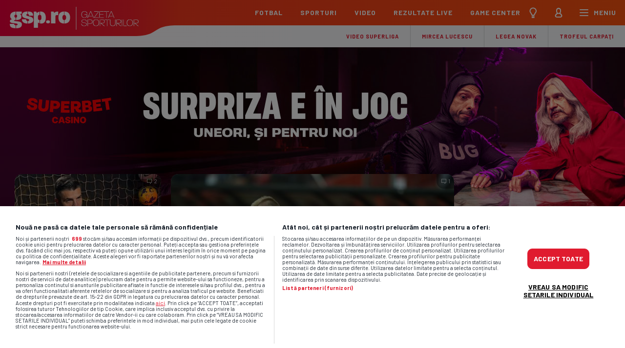

--- FILE ---
content_type: text/html; charset=UTF-8
request_url: https://www.gsp.ro/
body_size: 74083
content:
<!doctype html>
<html lang="ro" data-theme="">
<head>
    <meta charset="UTF-8">
    <meta name="csrf-token" content="4nC6T0Iej1FxlfvGXWZQHrjFstmVGeiuK8LSQ5/sF7Q=">
    <meta name='robots' content='max-image-preview:large'/>
    <link rel="prefetch" href="/images/shape-under-logo-.svg">
    <link rel="dns-prefetch" href="//code3.adtlgc.com">
    <link rel="dns-prefetch" href="//prg.smartadserver.com">
    <link rel="dns-prefetch" href="//www.gstatic.com"/>
    <link rel="dns-prefetch" href="//fonts.gstatic.com"/>
    <link rel="dns-prefetch" href="//fonts.googleapis.com"/>
    <link rel="preload" as="style" onload="this.rel = 'stylesheet'"
          href="https://fonts.googleapis.com/css?family=Barlow:400,700%7CMerriweather:300,300i,700,700i&amp;subset=latin-ext&display=swap"/>
    <script type="text/javascript"> var dataLayer = []; </script>
    <meta name="google-site-verification" content="UCDX9WnE0fvNgoyoKqrpODHG1ZmSjObVCf13y4LP8jM"/>
    <!--<script src="//d2wy8f7a9ursnm.cloudfront.net/v7/bugsnag.min.js"          onload="Bugsnag.start({ apiKey: '54d1cc32bbd11948e65b3e809139005e' })" async></script>
  -->
    <script async src="//optiyield.opti-digital.com/pfc/?pubid=1011785"></script>
            <script>
            window.dataLayer = window.dataLayer || [];
            window.dataLayer.push({
    "content_type": "home"
});
            window.localDataLayer = {
    "content_type": "home"
};
        </script>
            <script>
        function ga() {
            console.log('ga');
        }

        window.widgetsVersionId = '40';
        var googletag = googletag || {};
        googletag.cmd = googletag.cmd || [];
        googletag.cmd.push(function () {
            googletag.pubads().disableInitialLoad();
        });
        window.traffic_split = '' + Math.floor(Math.random() * 4);
        if (typeof console.time === 'function') {
            console.time('timeline');
        }

        function gspDebug(event, data) {
            if (typeof console.timeLog === 'function') {
                console.timeLog('timeline', event, data);
            }
        }


        function keyByGsp(array, key) {
            o = new Object();
            for (a in array) {
                item = array[a];
                o[item[key]] = item;
            }
            return o;
        }


        function checkX(newUnits) {
            oldData = keyByGsp(adUnits, 'code');
            newData = keyByGsp(newUnits, 'code');
            for (const key of Object.keys(newData)) {
                if (JSON.stringify(newData[key]) !== JSON.stringify(oldData[key])) {
                    console.log('Not Ok for ', key, newData[key], oldData[key]);
                }
            }
            // r=deepDiffMapper.map(oldData,newData)
            // console.log(r)
        }

        document.addEventListener('DOMContentLoaded', function () {
            gspDebug('DOMContentLoaded', null);
        });
        var lazyLoadInstance;
        tp = window['tp'] || [];
        var isFirefox = navigator.userAgent.toLowerCase().indexOf('firefox') > -1;
        if (isFirefox) {
            // alert(2)
            var fileref = document.createElement('link');
            fileref.setAttribute('rel', 'stylesheet');
            fileref.setAttribute('type', 'text/css');
            fileref.setAttribute('href', 'https://fonts.googleapis.com/css?family=Barlow:400,700%7CMerriweather:300,300i,700,700i&amp;subset=latin-ext&display=swap');
            document.getElementsByTagName('head')[0].appendChild(fileref);
        }
        var _gspQ = _gspQ || [];
        _gspQ.push(function () {
            $.ajaxSetup({
                headers:
                    {'X-CSRF-TOKEN': $('meta[name="csrf-token"]').attr('content')}
            });
        });
        var $ = function (item) {
            return {
                ready: function (callback) {
                    _gspQ.push(callback);
                }
            };
        };


        function cleanCookie() {
            var now = new Date();
            var domain1 = '.gsp.ro';
            var domain2 = 'gsp.ro';
            now.setTime(now.getTime() + 3600 * 1000 * 24 * 365);
            deleteCookieClean(domain1);
            deleteCookieClean(domain2);

            function deleteCookieClean(cookie_domain) {
                if (!getCookieClean('cleared-onetrust-cookies-20250729')) {
                    console.log('entered');
                    document.cookie = 'OptanonAlertBoxClosed' + '=' + '; path=/' + '; domain=' + cookie_domain + '; expires=Thu, 01 Jan 1970 00:00:01 GMT';
                    document.cookie = 'OptanonConsent' + '=' + '; path=/' + '; domain=' + cookie_domain + '; expires=Thu, 01 Jan 1970 00:00:01 GMT';
                    document.cookie = 'eupubconsent-v2' + '=' + '; path=/' + '; domain=' + cookie_domain + '; expires=Thu, 01 Jan 1970 00:00:01 GMT';
                    document.cookie = 'euconsent-v2' + '=' + '; path=/' + '; domain=' + cookie_domain + '; expires=Thu, 01 Jan 1970 00:00:01 GMT';
                    document.cookie = 'cleared-onetrust-cookies-20231121' + '=' + '; path=/' + '; domain=' + cookie_domain + '; expires=Thu, 01 Jan 1970 00:00:01 GMT';
                    console.log('exit');
                }
                document.cookie = 'cleared-onetrust-cookies-20230823' + '=' + '; path=/' + '; domain=' + cookie_domain + '; expires=Thu, 01 Jan 1970 00:00:01 GMT';
                document.cookie = 'cleared-onetrust-cookies-20231120' + '=' + '; path=/' + '; domain=' + cookie_domain + '; expires=Thu, 01 Jan 1970 00:00:01 GMT';
                document.cookie = 'cleared-onetrust-cookies-20231121' + '=' + '; path=/' + '; domain=' + cookie_domain + ';  expires=Thu, 01 Jan 1970 00:00:01 GMT';
                document.cookie = 'cleared-onetrust-cookies-20250729' + '=' + '; path=/' + '; domain=' + cookie_domain + '; expires=' + now.toUTCString();
                console.log('test');
            }

            function getCookieClean(cookieName) {
                var value = '; ' + document.cookie;
                var parts = value.split('; ' + cookieName + '=');
                if (parts.length == 2) {
                    return true;
                }
            }
        }

        cleanCookie();

        _gspQ.push(function () {
            jQuery('.is-embed-onnetwork').on('click', (event) => {
                if (event.currentTarget.classList.contains('is-embed-onnetwork') && window.document.body.classList.contains('artcat468')) {
                    window.open('https://ro.hisense.com/produse/televizoare/c/hisensetv01', '_blank');
                    console.log('clicked');
                }

            });
        });


    </script>
    <!--
         ____               _          ____                   _              _ _
        / ___| __ _ _______| |_ __ _  / ___| _ __   ___  _ __| |_ _   _ _ __(_) | ___  _ __
        | |  _ / _` |_  / _ \ __/ _` | \___ \| '_ \ / _ \| '__| __| | | | '__| | |/ _ \| '__|
        | |_| | (_| |/ /  __/ || (_| |  ___) | |_) | (_) | |  | |_| |_| | |  | | | (_) | |
        \____|\__,_/___\___|\__\__,_| |____/| .__/ \___/|_|   \__|\__,_|_|  |_|_|\___/|_|
                                            |_|
    !-->

    <title>Gazeta Sporturilor - GSP - ultimele stiri din sport, rezultate live</title>
        <meta name="description" content="Citeste ultimele stiri din sport pe GSP.ro!  Interviuri, comentarii, noutati, rezultate din toate competitiile sportive. Afla cele mai noi stiri de pe GSP!"/>
    <meta name="keywords" content="GSP, Gazeta Sporturilor, stiri sportive, rezultate live fotbal, tenis, handbal, Formula 1"/>
    <meta name="news_keywords" content="GSP, Gazeta Sporturilor, stiri sportive, rezultate live fotbal, tenis, handbal, Formula 1"/>

    <meta property="og:title" content="Gazeta Sporturilor - GSP - ultimele stiri din sport, rezultate live"/>
    <meta property="og:site_name" content="Gazeta Sporturilor - GSP"/>
    <meta property="og:image" content="https://www.gsp.ro/images/gsp100_1200x630_hp.jpg" />
<meta property="og:image:alt" content="Logo Gazeta Sporturilor" />
<meta property="og:image:type" content="image/jpeg" />
<meta property="og:locale" content="ro_RO" />
<meta property="og:description" content="Gazeta Sporturilor – GSP | Cele mai noi știri din sportul românesc și internațional. Află rezultatele live, analize exclusive, interviuri și informații actualizate din fotbal, tenis, Formula 1, handbal și alte sporturi. Urmărește competițiile preferate și fii la curent cu cele mai importante evenimente sportive." />


        
            <meta property="og:image:height" content="630"/>
        <meta property="og:image:width" content="1200"/>
            <meta property="og:type" content="website"/>
    <meta property="og:url" content="https://www.gsp.ro"/>
        <meta property="fb:app_id" content="1412166425685501"/>
    <meta name="twitter:widgets:csp" content="on">
    <meta property="fb:pages" content="284064129378"/>
        <meta name="cXenseParse:pageclass" content="frontpage"/>
    <meta name="cXenseParse:url" content="https://www.gsp.ro"/>

    
            <link rel="image_src" href="https://www.gsp.ro/images/gsp100_1200x630_hp.jpg"/>
        <!-- CookiePro Cookies Consent Notice start for gsp.ro -->
<script src="https://cdn.cookielaw.org/consent/cmp.stub.js" type="text/javascript" charset="UTF-8"></script>

<script src="https://cookie-cdn.cookiepro.com/scripttemplates/otSDKStub.js" type="text/javascript"
        charset="UTF-8"
        data-domain-script="21dd7c5a-645e-4391-907f-1bdc74d06f5b"></script>

<script type="text/javascript">

  function OptanonWrapper() {
    console.log('[onesignal] OptanonWrapper called', OnetrustActiveGroups);
    if (OnetrustActiveGroups && OnetrustActiveGroups.includes('C0004')) {
      console.log("[onesignal] Giving consent to OneSignal");
      OneSignal.setConsentGiven(true);
    }else {
      if(OnetrustActiveGroups){
        console.log("[onesignal] No consent for OneSignal. Active groups:", OnetrustActiveGroups);
      } else {
        console.log("[onesignal] OnetrustActiveGroups is undefined");
      }
    }
  }
</script>
<!-- CookiePro Cookies Consent Notice end for gsp.ro -->

<script>
  // window.OneSignal = window.OneSignal || [];
  //https://documentation.onesignal.com/docs/en/web-sdk-reference
  window.OneSignalDeferred = window.OneSignalDeferred || [];
  var GOOGLE_PUBVENDOR_ID = 755;
  var debug = true;
  var iabData, consentString, consentsPublisher, consentsVendor, nonIABvendorConsents, dfpUserConsent,
    legitimatePublisher, legitimateVendor;

  var OneSignalLoaded = false;

  (function() {
    if (debug) {
      console.debug('=RRO=== start config.js');
    }
    var count = 0;
    var consentCheck = setInterval(function() {
      count += 1;
      if (count === 60) {
        clearInterval(consentCheck);
      }
      if (typeof window.__tcfapi !== 'undefined') {
        clearInterval(consentCheck);
        window.__tcfapi('addEventListener', 2, function(tcData, listenerSuccess) {
          if (debug) {

            gspDebug('=RRO=== __tcfapi available');
            console.log('=RRO=== __tcfapi available', tcData);
          }
          if (listenerSuccess) {
            var eventStatus = tcData.eventStatus;
            if (eventStatus === 'tcloaded' || eventStatus === 'useractioncomplete') {
              if (debug) {
                gspDebug('=RRO=== eventStatus: ', tcData.eventStatus);
              }

              setTimeout(function() {
                gspDebug('Set iabData', tcData);
                console.log('Set iabData', tcData);

                iabData = tcData;
                consentString = tcData.tcString;
                consentsPublisher = tcData.publisher.consents;
                consentsVendor = tcData.vendor.consents;
                legitimatePublisher = tcData.publisher.legitimateInterests;
                legitimateVendor = tcData.vendor.legitimateInterests;

                dfpUserConsent = setConsentForDFP_v2();
              }, 0);
            }
          }
        });
      }
      count++;
    }, 10);
  })();

  function setConsentForDFP_v2() {
    if (typeof iabData == 'undefined') {
      return 0;
    }
    gspDebug('execute setConsentForDFP', iabData);
    console.log('execute setConsentForDFP', iabData);
    var npa = true;
    if (!iabData.gdprApplies) {
      // GDPR DOES NOT APPLY
      if (debug) {
        console.debug('CMP config: No GDPR');
      }
      return npa;
    } else {

      if (window.location.hostname === 'www.gsp.ro' && OneSignalLoaded === false) {
        window.OneSignalDeferred = window.OneSignalDeferred || [];
        OneSignalDeferred.push(async function(OneSignal) {
          console.log('[onesignal] Initializing OneSignal with GDPR consent requirement', OneSignal);
          OneSignal.setConsentRequired(true);
          await OneSignal.init({
            appId: '0de21190-e4f9-44c7-8bd4-f856d90d68ce'

          });
        });

        _gspQ.push(function() {
          requestAnimationFrame(function() {
            $.getScript('https://cdn.onesignal.com/sdks/web/v16/OneSignalSDK.page.js', function() {
              console.log('[onesignal] OneSignalSDK.js loaded', window.OneSignal);
            });
          });
        });
        OneSignalLoaded = true;

      }
      if (debug) {
        gspDebug('CMP config: GDPR does apply');
        // debugger;
      }
      if (iabData && consentsVendor[GOOGLE_PUBVENDOR_ID]) {
        if (consentsPublisher[1]) {
          if (legitimatePublisher[2] && legitimatePublisher[7] && legitimatePublisher[9] && legitimatePublisher[10]) {
            if (consentsPublisher[3] && consentsPublisher[4]) {
              if (debug) {
                gspDebug('Ad Manager DFP: allowed personalized ads - will send DFP request');
              }
              return false;
            } else {
              if (debug) {
                gspDebug('Ad Manager DFP: NOT allowed personalized ads - will send DFP request');
              }
              return true;
            }
          }
        }
      }
    }

    return npa;
  }


  if (typeof window.scheduler === 'object') {
    // scheduler.postTask(() => console.log('Hello, postTask'), {priority: 'background'});
  }

  function waitForIframeHeight(el, callback) {
    let lastHeight = 0, sameCount = 0;

    function check() {
      const allDivs = document.querySelectorAll('div');
      const target = Array.from(allDivs).find(el => {
        return getComputedStyle(el).zIndex === '2000000';
      });

      if (!target) {
        console.warn('Target element not found');
        return;
      }
      const height = parseInt(window.getComputedStyle(target).height, 10);
      if (height === lastHeight && height > 40) {
        sameCount++;
        if (sameCount >= 5) return callback(height + 'px');
      } else {
        sameCount = 0;
        lastHeight = height;
      }
      requestAnimationFrame(check);
    }

    check();
  }

  googletag.cmd.push(function() {
    googletag.pubads().addEventListener('slotRequested', function(event) {
      gspDebug('[SLOT] slotRequested', event);
    });

    googletag.pubads().addEventListener('slotOnload', function(event) {
      gspDebug('[SLOT] slotOnload:' + event.slot.getAdUnitPath(), event);

      if (event.slot.getAdUnitPath() === '/1011785/GSP.ro/320x50_gsp_mobile_sticky') {
        document.body.classList.add('mobile-sticky-banner-rendered');

        const el = document.getElementById(event.slot.getSlotElementId())?.querySelector('iframe');
        if (el) {
          const ratio = 640 / 150; // ≈ 4.267
          const newHeight = window.innerWidth / ratio;
          document.documentElement.style.setProperty('--marginBottomVideo', `${newHeight}px`);
        } else {
          console.error('Element not found for slot:', event.slot.getSlotElementId());
        }
      }
    });

    googletag.pubads().addEventListener('slotVisibilityChanged', function(event) {
      if (event.inViewPercentage === 0) {
        gspDebug('[SLOT] Slot became invisible, possibly closed:', event.slot.getAdUnitPath());
        if (event.slot.getAdUnitPath() === '/1011785/GSP.ro/320x50_gsp_mobile_sticky') {
          document.body.classList.add('mobile-sticky-banner-hidden');
          document.body.classList.remove('mobile-sticky-banner-rendered');
        }
      }
    });
  });
</script>

    <script type="application/ld+json">{"@context":"https:\/\/schema.org","@graph":[{"@type":"WebSite","url":"https:\/\/www.gsp.ro","name":"Gazeta Sporturilor","alternateName":["GSP","Gazeta","gsp ro","gsp.ro"],"potentialAction":{"@type":"SearchAction","target":"https:\/\/www.gsp.ro\/search?q={search_term_string}","query-input":{"type":"PropertyValueSpecification","valueRequired":true,"valueName":"search_term_string"}},"publisher":{"@type":"Thing","@id":"https:\/\/www.gsp.ro#organization"}},{"@type":"ItemList","name":"Cele mai recente articole de pe GSP.ro","itemListElement":[{"@type":"ListItem","position":1,"url":"https:\/\/www.gsp.ro\/international\/stranieri\/florin-bratu-dezvaluie-un-episod-dur-dupa-20-de-ani-869801.html"},{"@type":"ListItem","position":2,"url":"https:\/\/www.gsp.ro\/international\/campionate\/noul-stadion-birmingham-city-anglia-championship-869875.html"},{"@type":"ListItem","position":3,"url":"https:\/\/www.gsp.ro\/fotbal\/liga-1\/joyskim-dawa-fcsb-revenire-teren-869856.html"},{"@type":"ListItem","position":4,"url":"https:\/\/www.gsp.ro\/fotbal\/nationala\/adrian-mutu-reactie-baraj-campionatul-mondial-2026-turcia-romania-869865.html"},{"@type":"ListItem","position":5,"url":"https:\/\/www.gsp.ro\/fotbal\/nationala\/silviu-lung-barajul-turcia-romania-869809.html"},{"@type":"ListItem","position":6,"url":"https:\/\/www.gsp.ro\/international\/campionate\/manuel-akanji-vrea-sa-ramana-la-inter-869860.html"},{"@type":"ListItem","position":7,"url":"https:\/\/www.gsp.ro\/fotbal\/nationala\/mihai-stoica-romania-dragusin-fcsb-869850.html"},{"@type":"ListItem","position":8,"url":"https:\/\/www.gsp.ro\/fotbal\/nationala\/mihai-stoica-victor-piturca-fcsb-romania-869847.html"},{"@type":"ListItem","position":9,"url":"https:\/\/www.gsp.ro\/fotbal\/nationala\/sabin-ilie-infern-baraj-turcia-romania-fanfara-mircea-lucescu-869836.html"},{"@type":"ListItem","position":10,"url":"https:\/\/www.gsp.ro\/fotbal\/nationala\/iasmin-latovlevici-baraj-turcia-romania-mieii-taiere-869714.html"}]},{"@type":"NewsMediaOrganization","@id":"https:\/\/www.gsp.ro#organization","name":"Gazeta Sporturilor","alternateName":["GSP","Gazeta","gsp ro","gsp.ro"],"url":"https:\/\/www.gsp.ro","ethicsPolicy":"https:\/\/www.gsp.ro\/codul-etic","foundingDate":"1924-09-14","logo":{"@type":"ImageObject","url":"https:\/\/www.gsp.ro\/images\/logo-gsp.svg"},"sameAs":["https:\/\/www.facebook.com\/GazetaSporturilor\/","https:\/\/x.com\/gspro","https:\/\/www.instagram.com\/gsp.ro\/","https:\/\/www.youtube.com\/channel\/UCxf-1v1j2OYYhnZMixKIyjg","https:\/\/www.tiktok.com\/@gsp.ro","https:\/\/www.linkedin.com\/company\/gazeta-sporturilor\/","https:\/\/www.wikidata.org\/wiki\/Q2055060","https:\/\/ro.wikipedia.org\/wiki\/Gazeta_Sporturilor","https:\/\/en.wikipedia.org\/wiki\/Gazeta_Sporturilor"],"contactPoint":[{"@type":"ContactPoint","telephone":"+40 21 203 08 04","email":"gazeta@gsp.ro","contactType":"Customer Support"},{"@type":"ContactPoint","telephone":"+40 21 203 56 32","contactType":"Sales"}]}]}</script>
            <link rel="icon" type="image/ico" href="/favicon.ico"/>
            <link rel="shortcut icon" href="/favicon.ico"/>
            
    <style type="text/css">
            </style>

    <!-- homepage --><style type="text/css">@charset "UTF-8";html{-ms-overflow-style:scrollbar;-webkit-font-smoothing:antialiased;font-family:sans-serif;line-height:1.15}header,nav,section{display:block}body{color:#212529;font-family:-apple-system,BlinkMacSystemFont,Segoe UI,Roboto,Helvetica Neue,Arial,sans-serif,Apple Color Emoji,Segoe UI Emoji,Segoe UI Symbol;font-size:1rem;line-height:1.5;margin:0;min-height:-webkit-fill-available;text-align:left}h2,h3{margin-bottom:.5rem;margin-top:0}ul{margin-bottom:1rem}ul{margin-top:0}ul ul{margin-bottom:0}a{-webkit-text-decoration-skip:objects;background-color:transparent;color:#007bff;text-decoration:none}a:not([href]):not([tabindex]){color:inherit;text-decoration:none}img{border-style:none;max-width:100%;vertical-align:top}a,input:not([type=range]),label{touch-action:manipulation}table{border-collapse:collapse}label{display:inline-block;margin-bottom:.5rem}input{font-family:inherit;font-size:inherit;line-height:inherit;margin:0}input{overflow:visible}input[type=checkbox]{box-sizing:border-box;padding:0}[type=search]{-webkit-appearance:none;outline-offset:-2px}[type=search]::-webkit-search-cancel-button,[type=search]::-webkit-search-decoration{-webkit-appearance:none}::-webkit-file-upload-button{-webkit-appearance:button;font:inherit}a{color:inherit}*,:after,:before{-webkit-font-smoothing:antialiased;box-sizing:border-box}html{text-wrap:pretty}body{background-image:linear-gradient(270deg,#f6f8fa,#faf6f8);color:#1c242e;font-family:Barlow,sans-serif;font-size:18px;font-weight:400;line-height:1.55;margin-top:46px}@media (prefers-color-scheme:dark){:root:not([data-theme=light]):not([data-theme=dark]) body{background-color:#0e1823;color:#ebe3e7}}@media (max-width:767px) and (orientation:landscape){body{margin-top:0!important}}@media (min-width:768px) and (max-width:1023px) and (orientation:landscape){body{margin-top:0!important}}@media (min-width:768px){body{margin-top:52px}}.h1{font-size:24px;line-height:1.2}.h1,.h2,h2{font-family:Barlow,sans-serif;font-weight:700;letter-spacing:-.2px;margin:0}.h2,h2{font-size:21px;line-height:1.15}@media (min-width:360px){.h2,h2{font-size:24px;line-height:1.2}}.h3,h3{font-size:16px;letter-spacing:0;line-height:1.16}.h3,.h6,h3{font-family:Barlow,sans-serif;font-weight:700;margin:0}.h6{color:#e01b2f;font-size:11px;letter-spacing:.2px;line-height:1.1;text-transform:uppercase}.h6 a{border-bottom:1px solid rgba(224,27,47,0);padding-top:5px}input:not([type=checkbox]):not([type=radio]){-webkit-appearance:none;-moz-appearance:none;appearance:none;background-color:#fff;border:1px solid rgba(0,0,0,.15);border-radius:10px;color:#1c242e;font-family:Merriweather,serif;font-size:18px;font-weight:400;line-height:1.55;margin:0 0 15px;outline:0;padding:12px 15px 10px;width:100%}input[type=checkbox]{display:inline-block;margin:20px 10px 0 0;vertical-align:top}input[type=checkbox]+label{margin:15px 0 5px;vertical-align:top;width:calc(100% - 40px)}.main-container{background-color:#fff;display:flex;flex-wrap:wrap;justify-content:center;margin:0 auto;max-width:450px}@media (min-width:768px){.main-container{margin:0 auto;max-width:100%}}@media (prefers-color-scheme:dark){:root:not([data-theme=light]):not([data-theme=dark]) .main-container{background-color:#1c242e}}.main-container>*{width:100%}.controller{margin:0 auto;max-width:1260px}@media (min-width:768px){.controller{width:calc(100% - 60px)}}.banner{align-items:center;background-color:#f5f0f3;display:block;justify-content:center;text-align:center;width:100%}@media (prefers-color-scheme:dark){:root:not([data-theme=light]):not([data-theme=dark]) .banner{background-color:#1c242e}}.banner.x970x250{display:none}@media (min-width:1280px){.banner.x970x250{align-items:center;box-shadow:0 1px 0 rgba(0,0,0,.1);display:block;justify-content:center;padding:30px 0}}.banner.mobile-only{padding:20px 0}@media (min-width:768px){.banner.mobile-only{display:none}}.news-item{background-color:#fff;display:flex;flex-wrap:wrap;position:relative}@media (prefers-color-scheme:dark){:root:not([data-theme=light]):not([data-theme=dark]) .news-item{background-color:#0e1823}}@media (max-width:767px){.news-item{-webkit-mask-image:-webkit-radial-gradient(#fff,#000);overflow:hidden}}@media (min-width:768px){.news-item{border-radius:15px;box-shadow:none;overflow:hidden}}@media (max-width:767px){.news-item:before{box-shadow:0 2px 10px 0 rgba(0,0,0,.1);content:"";height:10px;left:0;position:absolute;top:-10px;width:100%}}@media (max-width:767px) and (prefers-color-scheme:dark){:root:not([data-theme=light]):not([data-theme=dark]) .news-item:before{box-shadow:0 2px 10px 0 rgba(0,0,0,.5)}}.news-item .comments-no{background-color:rgba(0,0,0,.5);background-image:url(/images/comment-w.svg);background-position:10px 10px;background-repeat:no-repeat;background-size:10px 10px;border-radius:0 0 0 10px;color:#fff;font-size:11px;line-height:1.1;opacity:.75;padding:9px 8px 9px 24px;position:absolute;right:0;top:0}.thumb{display:block;overflow:hidden}.thumb{background-image:linear-gradient(270deg,#005f6a 0,#00326a);height:0;-webkit-mask-image:-webkit-radial-gradient(#fff,#000);padding-bottom:66.66%;position:relative;width:100%}.thumb>img{height:100%;left:0;-o-object-fit:cover;object-fit:cover;-o-object-position:top;object-position:top;top:0}.thumb>img{bottom:0;position:absolute;right:0;width:100%}.marcaj{background:#ffb600;border-radius:5px;color:#1c242e;display:inline-block;font-size:15px;font-weight:700;margin:3px 8px 0 0;padding:2px 8px 3px;text-transform:uppercase;vertical-align:top}@keyframes marcaj--live__dot{0%{opacity:0}to{opacity:1}}.marcaj--live__dot{animation-duration:1s;animation-iteration-count:infinite;animation-name:marcaj--live__dot;background-color:#96ff00;border-radius:50%;display:inline-block;height:7px;margin:-3px 4px 0 -1px;vertical-align:middle;width:7px}@media (min-width:768px){.marcaj--live__dot{margin-top:-2px}}.text-container{display:flex;flex-wrap:wrap;width:100%}.text-container .h6{display:block;margin:-24px 0 0;max-width:calc(100% - 88px);padding:16px 0 0 16px;position:relative;vertical-align:top;width:auto}.text-container .h6:before{background-image:linear-gradient(0deg,hsla(0,0%,100%,0) 0,#fff 71%);content:"";height:85px;left:0;position:absolute;top:0;width:calc(100% - 51px)}@media (prefers-color-scheme:dark){:root:not([data-theme=light]):not([data-theme=dark]) .text-container .h6:before{background-image:linear-gradient(0deg,rgba(14,24,35,0) 0,#0e1823 71%)}}.text-container .h6:after{background-image:url(/images/h6shape-white.svg);background-repeat:repeat-x;background-size:219px 85px;content:"";height:85px;left:calc(100% - 52px);position:absolute;top:0;width:219px}@media (prefers-color-scheme:dark){:root:not([data-theme=light]):not([data-theme=dark]) .text-container .h6:after{background-image:url(/images/h6shape-dark.svg)}}.text-container .h6 span{position:relative;z-index:1}.text-container h2{padding:8px 15px 17px;position:relative;width:100%}.header{display:flex;justify-content:space-between;left:0;position:fixed;top:0;width:100%;z-index:100000}@media (max-width:767px) and (orientation:landscape){.header{margin-bottom:-19px;order:-11;position:static}}@media (min-width:768px) and (max-width:1023px) and (orientation:landscape){.header{margin-bottom:-22px;order:-11;position:static}}.header .logo-container{display:flex;height:65px;position:relative}@media (min-width:768px){.header .logo-container{height:74px}}.header .logo-container .gradient-left{background-image:linear-gradient(90deg,#eb003c 0,#f1202b);box-shadow:1px 0 0 #f1202b;height:65px;width:110px}@media (min-width:768px){.header .logo-container .gradient-left{height:74px;width:270px}}.header .logo-container .shape-under-logo{background-image:url(/images/shape-under-logo.svg);background-repeat:no-repeat;background-size:cover;height:65px;position:relative;width:85px}@media (min-width:768px){.header .logo-container .shape-under-logo{background-image:url(/images/shape-under-logo-.svg);height:74px;width:97px}}.header .logo-container .shape-under-logo .dummy{height:46px;left:0;position:absolute;top:0;width:100%}.header .logo-container .logo{background-image:url(/images/logo-gsp.svg);background-repeat:no-repeat;background-size:cover;display:block;height:46px;left:16px;overflow:hidden;position:absolute;top:9px;width:125px}@media (min-width:768px){.header .logo-container .logo{height:47px;left:20px;top:14px;width:264px}}.header .menu-container{align-items:center;background-image:linear-gradient(90deg,#f6391d 0,#ff6c00 200%);box-shadow:-1px 0 0 #f6391d;display:flex;flex:1;height:46px;justify-content:flex-end}@media (min-width:768px){.header .menu-container{height:52px}}.header .menu-container ul{display:flex;height:46px;list-style-type:none;margin:0;padding:0}@media (min-width:768px){.header .menu-container ul{height:52px}}.header .menu-container ul a{color:#fff;display:block;font-size:14px;font-weight:700;height:46px;letter-spacing:1px;text-transform:uppercase}.header .menu-container ul.main-menu{display:none}@media (min-width:1280px){.header .menu-container ul.main-menu{display:flex}}.header .menu-container ul.main-menu a{display:block;height:52px;padding:15px 18px 0}@media (min-width:1280px){.header .menu-container ul.main-menu li{position:relative}}@media (min-width:1280px){.header .menu-container ul.main-menu li>ul{background-color:#fff;box-shadow:0 2px 10px rgba(0,0,0,.1);flex-wrap:wrap;height:0;opacity:0;overflow:hidden;padding:0;position:absolute;width:180px;z-index:-1}}@media (min-width:1280px) and (prefers-color-scheme:dark){:root:not([data-theme=light]):not([data-theme=dark]) .header .menu-container ul.main-menu li>ul{background-color:#0e1823;box-shadow:0 3px 9px 0 rgba(0,0,0,.2),0 5px 15px 0 rgba(0,0,0,.25),0 0 0 1px hsla(0,0%,100%,.08)}}@media (min-width:1280px){.header .menu-container ul.main-menu li>ul li{display:block;width:100%}.header .menu-container ul.main-menu li>ul li a{color:#1c242e;font-size:16px;font-weight:700;height:40px;letter-spacing:0;padding:8px 20px 0;text-transform:none}}@media (min-width:1280px) and (prefers-color-scheme:dark){:root:not([data-theme=light]):not([data-theme=dark]) .header .menu-container ul.main-menu li>ul li a{color:#ebe3e7}}@media (min-width:1280px){.header .menu-container ul.main-menu li>ul.two-cols{width:300px}.header .menu-container ul.main-menu li>ul.two-cols li{width:50%}.header .menu-container ul.main-menu li .mega-menu{background-color:#fff;box-shadow:0 2px 10px rgba(0,0,0,.1);display:flex;flex-wrap:wrap;height:0;opacity:0;overflow:hidden;padding:0 0 0 20px;position:absolute;width:710px;z-index:-1}}@media (min-width:1280px) and (prefers-color-scheme:dark){:root:not([data-theme=light]):not([data-theme=dark]) .header .menu-container ul.main-menu li .mega-menu{background-color:#0e1823;box-shadow:0 3px 9px 0 rgba(0,0,0,.2),0 5px 15px 0 rgba(0,0,0,.25),0 0 0 1px hsla(0,0%,100%,.08);color:#ebe3e7}}@media (min-width:1280px){.header .menu-container ul.main-menu li .other-mega-items{border-top:1px solid #f5f0f3;display:flex;margin:5px 20px 0 0;padding-top:16px;width:100%}}@media (min-width:1280px) and (prefers-color-scheme:dark){:root:not([data-theme=light]):not([data-theme=dark]) .header .menu-container ul.main-menu li .other-mega-items{border-top:1px solid #333a43}}@media (min-width:1280px){.header .menu-container ul.main-menu li .mega-item{margin-right:20px;width:210px}.header .menu-container ul.main-menu li .mega-item .box-header{margin-bottom:21px}}@media (min-width:1280px){.header .menu-container ul.main-menu li .mega-item .box-header .h2{margin-bottom:8px}.header .menu-container ul.main-menu li .mega-item .box-header .h2 a{color:#1c242e;font-size:24px;height:auto;letter-spacing:-.2px;line-height:1.2;padding:0;text-transform:none}}@media (min-width:1280px) and (prefers-color-scheme:dark){:root:not([data-theme=light]):not([data-theme=dark]) .header .menu-container ul.main-menu li .mega-item .box-header .h2 a{color:#ebe3e7}}@media (min-width:1280px){.header .menu-container ul.main-menu li .competition-container{align-items:center;display:flex;margin-bottom:20px}.header .menu-container ul.main-menu li .competition-logo{height:40px;margin-right:10px;padding:0;width:40px}.header .menu-container ul.main-menu li .competition-logo img{height:100%;-o-object-fit:contain;object-fit:contain;-o-object-position:center;object-position:center;width:100%}}@media (min-width:1280px){.header .menu-container ul.main-menu li .competition-wrapper .h3 a{color:#1c242e;display:inline;font-size:16px;height:auto;letter-spacing:0;line-height:1;margin:0;padding:0;text-transform:none}}@media (min-width:1280px) and (prefers-color-scheme:dark){:root:not([data-theme=light]):not([data-theme=dark]) .header .menu-container ul.main-menu li .competition-wrapper .h3 a{color:#ebe3e7}}@media (min-width:1280px){.header .menu-container ul.main-menu li .competition-wrapper ul{height:auto;margin-top:-6px}.header .menu-container ul.main-menu li .competition-wrapper ul li{display:inline}.header .menu-container ul.main-menu li .competition-wrapper ul li:after{color:#e01b2f;content:"/";display:inline;font-size:11px;margin:0 5px}.header .menu-container ul.main-menu li .competition-wrapper ul li:last-child:after{display:none}.header .menu-container ul.main-menu li .competition-wrapper ul li a{color:#e01b2f;display:inline;font-size:11px;height:auto;letter-spacing:0;padding:0;text-transform:none}}@media (min-width:1280px){.header .menu-container ul.main-menu li .all-the-news{border-top:1px solid #f5f0f3;color:#e01b2f;font-size:11px;padding:15px 0}}@media (min-width:1280px) and (prefers-color-scheme:dark){:root:not([data-theme=light]):not([data-theme=dark]) .header .menu-container ul.main-menu li .all-the-news{border-top:1px solid #333a43}}.header .menu-container ul.icons-menu{margin-left:-15px}@media (min-width:360px){.header .menu-container ul.icons-menu{margin-left:0}}.header .menu-container ul.icons-menu a{align-items:center;display:flex;justify-content:center}@media (min-width:360px){.header .menu-container ul.icons-menu a{padding:0 3px}}@media (min-width:768px){.header .menu-container ul.icons-menu a{height:52px}}.header .menu-container ul.icons-menu a img{height:38px;width:38px}@media (min-width:768px){.header .menu-container ul.icons-menu a img{height:46px;width:46px}}.header .menu-container ul.icons-menu a span{margin-left:-12px;padding:0 6px 1px}@media (min-width:360px){.header .menu-container ul.icons-menu a span{margin-left:-3px;margin-right:0;padding:0 15px 1px 0}}.sub-header{background-color:#fff;box-shadow:0 1px 0 rgba(0,0,0,.1);display:flex;order:-10;position:relative;z-index:1}@media (prefers-color-scheme:dark){:root:not([data-theme=light]):not([data-theme=dark]) .sub-header{background-color:#1c242e}}@media (min-width:1280px){.sub-header{background-image:linear-gradient(270deg,#f6f8fa,#faf6f8);justify-content:flex-end}}@media (min-width:1280px) and (prefers-color-scheme:dark){:root:not([data-theme=light]):not([data-theme=dark]) .sub-header{background-image:none}}.sub-header:before{background-image:linear-gradient(90deg,#fff 80%,hsla(0,0%,100%,0));bottom:0;content:"";display:block;left:0;position:absolute;top:0;width:180px;z-index:2}@media (prefers-color-scheme:dark){:root:not([data-theme=light]):not([data-theme=dark]) .sub-header:before{background-image:linear-gradient(90deg,#1c242e 80%,rgba(28,36,46,0))}}@media (min-width:768px){.sub-header:before{background-image:linear-gradient(90deg,#1c242e 90%,rgba(28,36,46,0));display:none;width:350px}}.sub-header-inner{display:flex;overflow-x:auto;position:relative}@media (min-width:1280px){.sub-header-inner{justify-content:flex-end}}.sub-header-inner ul{border-bottom:none;display:flex;list-style-type:none;margin:0;padding:0 0 0 160px}@media (min-width:768px){.sub-header-inner ul{padding:0 0 0 330px}}@media (min-width:1280px){.sub-header-inner ul{padding:0}}.sub-header-inner li+li a{border-left:1px solid rgba(0,0,0,.15)}@media (prefers-color-scheme:dark){:root:not([data-theme=light]):not([data-theme=dark]) .sub-header-inner li+li a{border-left:1px solid hsla(0,0%,100%,.05)}}.sub-header-inner a{color:#e01b2f;display:block;font-size:11px;font-weight:700;height:45px;letter-spacing:1px;padding:14px 11px 0;text-transform:uppercase;white-space:nowrap}@media (prefers-color-scheme:dark){:root:not([data-theme=light]):not([data-theme=dark]) .sub-header-inner a{color:#ff3a00}}@media (min-width:360px){.sub-header-inner a{padding:14px 23px 0}}.hero{display:flex;flex-wrap:wrap;position:relative}@media (min-width:768px){.hero{box-shadow:0 1px 0 rgba(0,0,0,.1)}}@media (min-width:768px) and (prefers-color-scheme:dark){:root:not([data-theme=light]):not([data-theme=dark]) .hero{background-color:#0e1823;box-shadow:0 1px 0 hsla(0,0%,100%,.05)}}@media (min-width:1280px){.hero{background-position:top;background-repeat:no-repeat}}.hero .controller{display:flex;flex-wrap:wrap}@media (min-width:768px){.hero .controller{padding:30px 0}.hero .thumb{height:auto;padding-bottom:0}.hero .news-item{-webkit-mask-image:-webkit-radial-gradient(#fff,#000)}.hero .news-item .comments-no{border-radius:0 15px}}.hero .C1{order:3}@media (min-width:768px){.hero .C1 .text-container h2{color:#fff;padding:6px 15px 15px}}.hero .C1 .text-container h2 .marcaj{font-size:13px;margin:3.5px 7px 0 0;padding:2px 7px}@media (min-width:768px){.hero .C1 .text-container h2 .marcaj{font-size:11px;margin:2px 7px 0 0;padding:1px 7px 2px}}@media (min-width:768px){.hero .C1 .text-container .h6{color:#ffb600}.hero .C1 .text-container .h6:before{background-image:linear-gradient(0deg,rgba(0,50,106,0) 0,#00326a 71%)}}@media (min-width:768px) and (prefers-color-scheme:dark){:root:not([data-theme=light]):not([data-theme=dark]) .hero .C1 .text-container .h6:before{background-image:linear-gradient(0deg,rgba(0,50,106,0) 0,#00326a 71%)}}@media (min-width:768px){.hero .C1 .text-container .h6:after{background-image:url(/images/h6shape-blue.svg)}}@media (min-width:768px) and (prefers-color-scheme:dark){:root:not([data-theme=light]):not([data-theme=dark]) .hero .C1 .text-container .h6:after{background-image:url(/images/h6shape-blue.svg)}}@media (min-width:768px){.hero .C1 .news-item{background-image:linear-gradient(270deg,#005f6a,#00326a);display:flex;flex-direction:column;height:290px}.hero .C1 .news-item:first-child{margin-bottom:20px}}@media (max-width:767px){.hero .C1 .news-item:first-child:before{display:none}}@media (min-width:768px){.hero .C1 .news-item .thumb{flex:1}}.hero .C2{order:1}.hero .C2 .news-item{background-image:linear-gradient(270deg,#005f6a,#00326a)}@media (min-width:768px){.hero .C2 .news-item{display:flex;flex-direction:column;height:600px}.hero .C2 .news-item .thumb{flex:1}}@media (max-width:767px){.hero .C2 .news-item .comments-no{background-position:17px 11px;border-radius:0 0 0 5px;padding:9px 15px 8px 31px}}.hero .C2 .text-container .h6{color:#ffb600}@media (min-width:768px){.hero .C2 .text-container .h6{padding:21px 0 0 21px}}.hero .C2 .text-container .h6:before{background-image:linear-gradient(0deg,rgba(0,50,106,0) 0,#00326a 71%)}@media (prefers-color-scheme:dark){:root:not([data-theme=light]):not([data-theme=dark]) .hero .C2 .text-container .h6:before{background-image:linear-gradient(0deg,rgba(0,50,106,0) 0,#00326a 71%)}}.hero .C2 .text-container .h6:after{background-image:url(/images/h6shape-blue.svg)}@media (prefers-color-scheme:dark){:root:not([data-theme=light]):not([data-theme=dark]) .hero .C2 .text-container .h6:after{background-image:url(/images/h6shape-blue.svg)}}.hero .C2 .text-container h2{color:#fff}@media (min-width:768px){.hero .C2 .text-container h2{font-size:30px;line-height:1.1;padding:9px 20px 22px}.hero .C2 .text-container h2 .marcaj{font-size:19px;margin:4px 9px 0 0;padding:3px 9px}}.hero .C3{order:2;width:100%}@media (min-width:768px){.hero .C3{margin-top:30px;order:3}}@media (min-width:1280px){.hero .C3{margin:0 0 0 20px;width:300px}}.hero .C3 .banner{background-color:transparent}@media (min-width:768px){.hero .C3 .banner{background-color:transparent}}.hero .C3 .x300x250{padding:20px 0}@media (min-width:768px){.hero .C3 .x300x250{display:none}}.hero .C3 .x300x600{display:none}@media (min-width:1280px){.hero .C3 .x300x600{display:block;padding:0}}.hero .C3 .x728x90{display:none}@media (min-width:768px){.hero .C3 .x728x90{background-color:transparent;display:block;padding:0}}@media (min-width:1280px){.hero .C3 .x728x90{display:none}}@media (min-width:768px){.hero+.teams{box-shadow:inset 0 1px 0 rgba(0,0,0,.1)}}@media (min-width:768px) and (prefers-color-scheme:dark){:root:not([data-theme=light]):not([data-theme=dark]) .hero+.teams{box-shadow:inset 0 1px 0 hsla(0,0%,100%,.05)}}.teams{-webkit-overflow-scrolling:touch;-ms-overflow-style:-ms-autohiding-scrollbar;background-color:#f5f0f3;display:flex;flex-wrap:nowrap;overflow-x:auto;width:100%}@media (prefers-color-scheme:dark){:root:not([data-theme=light]):not([data-theme=dark]) .teams{background-color:#1c242e}}@media (min-width:768px){.teams{background-color:#fff;box-shadow:0 1px 0 rgba(0,0,0,.1);position:relative}}@media (min-width:768px) and (prefers-color-scheme:dark){:root:not([data-theme=light]):not([data-theme=dark]) .teams{background-color:#0e1823}}.teams .controller{flex-wrap:nowrap;width:auto}@media (min-width:1280px){.teams .controller{justify-content:center;max-width:100%;padding:0;width:100%}}.teams .shadow-maker{display:flex;flex-wrap:nowrap;overflow-y:hidden;width:auto}@media (min-width:1280px){.teams .shadow-maker{justify-content:center;position:relative;width:100%}.teams .shadow-maker:before{box-shadow:0 2px 10px 0 rgba(0,0,0,.1);content:"";display:none;height:10px;left:0;position:absolute;top:-10px;width:100%}}.teams a{display:block;height:60px;padding:8px;width:54px}@media (min-width:768px){.teams a{height:58px;padding:10px;width:58px}}@media (min-width:1280px){.teams a{height:84px;padding:15px;width:84px;width:72.7058823529px}}.teams a img{height:100%;-o-object-fit:contain;object-fit:contain;width:100%}@media (min-width:768px){.news-block{background-image:linear-gradient(270deg,#f6f8fa,#faf6f8);box-shadow:0 1px 0 rgba(0,0,0,.1);padding:30px 0}}@media (min-width:768px) and (prefers-color-scheme:dark){:root:not([data-theme=light]):not([data-theme=dark]) .news-block{background-color:#1c242e;background-image:none;box-shadow:0 1px 0 hsla(0,0%,100%,.05)}}.news-block .controller{display:flex;flex-wrap:wrap}@media (min-width:1280px){.news-block .controller{padding-right:320px;position:relative}}@media (min-width:768px){.news-block .news-item{box-shadow:0 3px 9px 0 rgba(59,27,224,.05),0 5px 15px 0 rgba(224,27,27,.05),0 0 0 1px rgba(235,227,231,.85);margin-bottom:20px}}@media (min-width:768px) and (prefers-color-scheme:dark){:root:not([data-theme=light]):not([data-theme=dark]) .news-block .news-item{box-shadow:0 3px 9px 0 rgba(0,0,0,.2),0 5px 15px 0 rgba(0,0,0,.25),0 0 0 1px hsla(0,0%,100%,.08)}}@media (min-width:768px){.news-block .thumb{border-radius:15px 15px 0 0;-webkit-mask-image:-webkit-radial-gradient(#fff,#000)}.news-block .text-container h2{padding:6px 15px 15px}.news-block .text-container .h6{padding:16px 0 0 16px}}.news-block .C1{order:2}@media (min-width:768px){.news-block .C1{display:flex;flex-direction:column}}.news-block .C1 .news-item{flex:1}@media (min-width:768px){.news-block .C1 .news-item{display:flex;flex-direction:column}}@media (min-width:768px){.news-block .C1 .thumb{flex:1;height:auto;padding-bottom:0}}.news-block .C1 .text-container h2 .marcaj{font-size:13px;margin:3.5px 7px 0 0;padding:2px 7px}@media (min-width:768px){.news-block .C1 .text-container h2 .marcaj{font-size:11px;margin:2px 7px 0 0;padding:1px 7px 2px}}.news-block .C2{order:1}.news-block .C2 .thumb{padding-bottom:66.66%}.news-block .C3{order:3}@media (min-width:768px){.news-block .C3{width:100%}}@media (min-width:1280px){.news-block .C3{bottom:0;margin-left:20px;position:absolute;right:0;top:0;width:300px}}.news-block .C3 .banner{padding:0}@media (min-width:1280px){.news-block .C3 .banner{position:sticky;top:71px}}.news-block .C3 .x300x600{display:none}@media (min-width:1280px){.news-block .C3 .x300x600{display:block;padding:0}}@media (min-width:768px){.hero .C1,.news-block .C1{order:1;width:300px}.hero .C1 h2,.news-block .C1 h2{font-size:18px;letter-spacing:0}.hero .C2,.news-block .C2{flex:1;margin-left:20px;max-width:calc(100vw - 380px);order:2}}@media (min-width:1280px){.hero .C2,.news-block .C2{max-width:620px}}.blogsport{background-color:#fff;overflow:hidden;padding-bottom:17px;position:relative}@media (prefers-color-scheme:dark){:root:not([data-theme=light]):not([data-theme=dark]) .blogsport{background-color:#0e1823}}@media (min-width:768px){.blogsport{box-shadow:0 1px 0 rgba(0,0,0,.1);padding-bottom:30px}}@media (min-width:768px) and (prefers-color-scheme:dark){:root:not([data-theme=light]):not([data-theme=dark]) .blogsport{box-shadow:0 1px 0 hsla(0,0%,100%,.05)}}@media (min-width:768px){.blogsport .controller{width:100%}}@media (min-width:1280px){.blogsport .controller{display:flex;flex-wrap:wrap;justify-content:space-between;width:calc(100% - 60px)}}@media (min-width:1440px){.blogsport .controller{width:1260px}}.blogsport .logo-blogsport{display:block;padding:18px 15px 8px}@media (min-width:768px){.blogsport .logo-blogsport{padding:20px 30px 14px}}.blogsport .logo-blogsport img{height:auto;width:150px}.blogsport .prev-next{display:none}@media (min-width:1280px){.blogsport .prev-next{align-items:center;background-color:#fff;border-radius:40px;box-shadow:0 3px 10px rgba(28,36,46,.25);display:flex;height:42px;justify-content:center;margin-right:-21px;margin-top:-30px;position:relative;transform:translateY(157px);width:42px;z-index:10}}@media (min-width:1280px) and (prefers-color-scheme:dark){:root:not([data-theme=light]):not([data-theme=dark]) .blogsport .prev-next{background-color:#495360}}@media (min-width:1440px){.blogsport .prev-next{margin-right:-60px}}@media (min-width:1280px){.blogsport .prev-next:first-child{margin-left:-21px;margin-right:0}}@media (min-width:1440px){.blogsport .prev-next:first-child{margin-left:-60px}}@media (min-width:1280px){.blogsport .prev-next img{height:14px;width:14px}}.blogsport .blogsport-wrapper{-webkit-overflow-scrolling:touch;-ms-overflow-style:-ms-autohiding-scrollbar;display:flex;flex-wrap:nowrap;overflow-x:auto}@media (min-width:1280px){.blogsport .blogsport-wrapper{overflow:hidden}}.blogsport .blogsport-container{-webkit-overflow-scrolling:touch;-ms-overflow-style:-ms-autohiding-scrollbar;display:flex;padding-right:15px}@media (min-width:768px){.blogsport .blogsport-container{padding-right:30px}}@media (min-width:1280px){.blogsport .blogsport-container{padding-right:0}}.blogsport .news-item{background-image:linear-gradient(270deg,#ff6c00,#eb003c);border-radius:15px;height:144px;margin-left:10px;-webkit-mask-image:-webkit-radial-gradient(#fff,#000);overflow:hidden;position:relative;width:275px}@media (min-width:768px){.blogsport .news-item{height:157px;margin-left:20px;width:300px}}@media (min-width:1280px){.blogsport .news-item{width:calc(25vw - 30px)}}@media (min-width:1440px){.blogsport .news-item{width:300px}}.blogsport .news-item:before{background-image:linear-gradient(270deg,#ff6c00,#eb003c);bottom:-100px;content:"";display:block;left:-50px;position:absolute;right:-50px;top:-100px}.blogsport .news-item:first-child{margin-left:15px}@media (min-width:768px){.blogsport .news-item:first-child{margin-left:30px}}@media (min-width:1280px){.blogsport .news-item:first-child{margin-left:0}}.blogsport .thumb{background-color:transparent;background-image:none;padding-bottom:144px}@media (min-width:768px){.blogsport .thumb{padding-bottom:157px}}.blogsport .thumb img{bottom:0;height:100%;left:0;-o-object-fit:cover;object-fit:cover;-o-object-position:bottom right;object-position:bottom right;position:absolute;right:0;top:0;width:100%}.blogsport .thumb .author{bottom:-1px;height:auto;left:0;-webkit-mask-image:-webkit-radial-gradient(#fff,#000);overflow:hidden;padding-bottom:0;position:absolute;top:0;transform-origin:bottom center;width:122px}@media (min-width:768px){.blogsport .thumb .author{width:136px}}.blogsport .text-container{position:absolute;right:0;top:0;width:170px}@media (min-width:768px){.blogsport .text-container{width:180px}}.blogsport .text-container .h6{color:#ffb600;margin-top:0;max-width:calc(100% - 15px)}@media (min-width:768px){.blogsport .text-container .h6{margin-top:5px}}.blogsport .text-container .h6:after,.blogsport .text-container .h6:before{display:none}.blogsport .text-container h2{color:#fff;font-size:20px;letter-spacing:-.1px;line-height:1.1;margin:8px 15px 0;max-height:90px;overflow:hidden;padding:0}@media (min-width:768px){.blogsport .text-container h2{font-size:20px;letter-spacing:-.2px}}.statistics table{font-size:16px;width:100%}#standings{display:none;width:100%}.box-header{align-items:center;display:flex;flex-wrap:wrap;width:100%}.box-header .h2{font-size:30px;font-weight:700;letter-spacing:-.5px;line-height:1.1;margin-bottom:10px}@media (min-width:768px){.box-header .h2{font-size:36px;letter-spacing:-1px}}@media (max-width:767px){.C1{width:100%}.C1 .news-item{flex-wrap:wrap;padding:17px 15px}.C1 .news-item .thumb{border-radius:15px;padding-bottom:77px;width:77px}}@media (min-width:375px) and (max-width:767px){.C1 .news-item .thumb{padding-bottom:87px;width:87px}}@media (max-width:767px){.C1 .news-item .text-container{flex:1;flex-direction:column;padding-left:15px}.C1 .news-item .text-container .h6:after,.C1 .news-item .text-container .h6:before{display:none}.C1 .news-item .text-container .h6{margin:-1px 0 6px;max-width:100%;padding:0 40px 0 0}.C1 .news-item .text-container h2{font-size:18px;letter-spacing:-.1px;padding:0}}@media (min-width:375px) and (max-width:767px){.C1 .news-item .text-container h2{font-size:20px}}@media (min-width:768px){.C1 .news-item .text-container h2{margin-top:-4px!important;padding-top:10px!important}}@media (max-width:767px){.C1 .news-item .comments-no{background-color:transparent;background-image:url(/images/comment.svg);background-position:10px 18px;color:#1c242e;padding:16px 15px 6px 24px}.C2{width:100%}}.C2 .text-container h2{margin-top:-4px!important;padding-top:12px!important}@media (min-width:768px){.C2 .text-container h2{margin-top:-9px!important;padding-top:17px!important}}@media (max-width:767px){.C3{width:100%}}.poll{align-items:center;background-image:linear-gradient(270deg,#f6f8fa,#faf6f8);border-radius:15px;display:flex;flex-wrap:wrap;padding:18px 20px 20px;width:100%}@media (prefers-color-scheme:dark){:root:not([data-theme=light]):not([data-theme=dark]) .poll{background-color:#0e1823;background-image:none}}.poll:after{background-image:url(/images/shape-poll.svg);background-repeat:no-repeat;background-size:contain;content:"";display:block;height:34px;position:absolute;right:20px;top:20px;width:39px}@media (min-width:768px){.poll:after{height:68px;right:34px;top:30px;width:75px}}.poll img{height:25px;margin-bottom:8px;margin-right:10px;width:28px}.poll h3{flex:1;margin-bottom:10px;padding-right:60px}.poll .poll-option{align-items:center;background-color:#fff;border-radius:5px;display:flex;font-size:16px;margin-top:4px;min-height:38px;overflow:hidden;position:relative;width:100%}@media (prefers-color-scheme:dark){:root:not([data-theme=light]):not([data-theme=dark]) .poll .poll-option{background-color:#1c242e}}.poll .poll-option .check{color:rgba(224,27,47,.25);font-size:20px;margin-top:1px;position:relative;text-align:center;width:38px}@media (prefers-color-scheme:dark){:root:not([data-theme=light]):not([data-theme=dark]) .poll .poll-option .check{color:hsla(0,0%,100%,.25)}}.poll .poll-option .option{flex:1;line-height:1.16;padding:5px 10px 5px 0;position:relative}.poll .poll-option .option span{display:block;font-size:11px;margin:2px 0}.poll .poll-option .progress{background-color:#ffb600;bottom:0;left:0;position:absolute;top:0}@media (prefers-color-scheme:dark){:root:not([data-theme=light]):not([data-theme=dark]) .poll .poll-option .progress{background-color:#333a43}}.poll .poll-option.not-voted .check{opacity:0}.poll .total{font-size:11px;font-weight:700;padding:10px 10px 0 38px}@media (prefers-color-scheme:dark){:root:not([data-theme=light]):not([data-theme=dark]) .poll-container .poll{background-color:#1c242e}}@media (min-width:768px){.poll-container .poll{border-radius:10px;padding-right:66px}}.poll-container .poll:after{height:30px;right:35px;top:21px;width:34px}@media (prefers-color-scheme:dark){:root:not([data-theme=light]):not([data-theme=dark]) .poll-container .poll .poll-option{background-color:#0e1823}}.menu-modal{background-color:#fff;bottom:0;position:fixed;right:-320px;top:0;width:320px;z-index:100001}@media (prefers-color-scheme:dark){:root:not([data-theme=light]):not([data-theme=dark]) .menu-modal{background-color:#0e1823}}.menu-modal .h1{color:#e01b2f;margin-bottom:8px;text-transform:uppercase}.menu-modal .h1 a{border-bottom:1px solid rgba(224,27,47,0)}.menu-modal .close{align-items:center;background-color:#e01b2f;display:flex;height:46px;justify-content:center;position:absolute;right:0;top:0;width:46px}@media (min-width:768px){.menu-modal .close,.menu-modal .close img{height:52px;width:52px}}.menu-modal .modal-item{margin:16px 0 20px}.menu-modal .modal-item.loose{margin:26px 0}.menu-modal .box-header{margin-bottom:5px}.menu-modal .box-header .h2{font-size:20px;margin-bottom:8px}.menu-modal .all-the-news{color:#e01b2f;flex:1;font-size:11px;font-weight:700;letter-spacing:1px;text-align:right;text-transform:uppercase}.menu-modal .menu-modal-wrapper{bottom:0;left:0;overflow-x:hidden;overflow-y:scroll;padding:70px 20px 20px;position:absolute;right:0;top:0;z-index:-1}@media (min-width:768px){.menu-modal .menu-modal-wrapper{padding-top:75px}}.menu-modal .menu-modal-wrapper img{width:100%}.menu-modal .menu-modal-wrapper .h1--livescore{background:linear-gradient(270deg,#ff6c00,#eb003c);border-radius:5px;color:#fff;display:block;font-size:18px;margin-bottom:20px;padding:10px 15px}.menu-modal .menu-modal-wrapper .h1--livescore .marcaj--live__dot{height:11px;margin:-3px 7px 0 -2px;width:11px}.menu-modal .sports-menu{line-height:1.2;list-style-type:none;margin:0 0 20px;padding:0}.menu-modal .sports-menu li{display:inline-block;margin-right:10px}.menu-modal .sports-menu li a{display:block;font-size:16px;font-weight:700;margin-bottom:3px;padding:4px 0 0}.menu-modal .sports-menu.secondary li a{border-bottom:1px solid rgba(224,27,47,0);color:#e01b2f;font-size:18px;font-weight:400;text-transform:uppercase}.menu-modal .competition-container{align-items:flex-start;display:flex;padding:1px 0 5px;width:100%}.menu-modal .competition-logo{height:28px;margin-right:10px;width:28px}.menu-modal .competition-logo img{height:100%;-o-object-fit:contain;object-fit:contain;-o-object-position:center;object-position:center;width:100%}.menu-modal .competition-wrapper{border-bottom:1px solid #f5f0f3;display:flex;flex:1;flex-wrap:wrap;padding-bottom:5px}@media (prefers-color-scheme:dark){:root:not([data-theme=light]):not([data-theme=dark]) .menu-modal .competition-wrapper{border-bottom:1px solid #333a43}}.menu-modal .competition-wrapper .h3{height:28px;padding-top:5px;width:calc(100% - 28px)}.menu-modal .competition-wrapper ul{display:none;list-style-type:none;margin:0 0 5px;padding:0;width:100%}.menu-modal .competition-wrapper ul li{display:inline-block}.menu-modal .competition-wrapper ul li:after{color:#e01b2f;content:"/";display:inline;font-size:11px;margin:0 5px}.menu-modal .competition-wrapper ul li:last-child:after{display:none}.menu-modal .competition-wrapper ul li a{color:#e01b2f;display:inline;font-size:14px;font-weight:700;height:auto;letter-spacing:0;padding:0;text-transform:none}.menu-modal .competition-wrapper label{background-image:url(/images/icon-expand.svg);background-position:50%;background-repeat:no-repeat;height:28px;margin:0;width:28px}@media (prefers-color-scheme:dark){:root:not([data-theme=light]):not([data-theme=dark]) .menu-modal .competition-wrapper label{background-image:url(/images/icon-expand-.svg)}}.menu-modal .competition-wrapper input[type=checkbox]{display:none}.menu-shadow{background-color:rgba(0,0,0,.75);display:none;height:100vh;position:fixed;right:0;top:0;width:100vw;z-index:100000}.search{margin-right:46px}@media (min-width:768px){.search{margin-right:52px}}.search input[type=search]{background-color:#f5f0f3;background-image:url(/images/search.svg);background-position:16px 13px;background-repeat:no-repeat;background-size:23px;border:none;border-radius:0;font-family:Barlow,sans-serif;font-size:16px;height:46px;line-height:1;margin:0;padding:0 10px 0 50px}@media (prefers-color-scheme:dark){:root:not([data-theme=light]):not([data-theme=dark]) .search input[type=search]{background-color:#1c242e;color:#ebe3e7}}@media (min-width:768px){.search input[type=search]{background-position:16px 16px;height:52px}}.topstory__item{margin-right:10px;text-align:center;width:140px}@media (min-width:768px){.topstory__item{margin-right:15px;width:180px}}@media (min-width:1280px){.topstory__item{margin:0 8px;width:calc(16.66667vw - 23.33333px)}}@media (min-width:1440px){.topstory__item{width:198px}}.topstory__item .thumb{border-radius:50%;padding-bottom:100%;width:100%}.topstory__item .thumb:after{border-radius:50%;bottom:0;box-shadow:inset 0 3px 15px 0 rgba(0,0,0,.5);content:"";display:block;left:0;position:absolute;right:0;top:0;z-index:10}@media (min-width:1280px){.topstory__item:nth-child(n+7){display:none}}.topstory__title{color:#fff;font-size:18px;font-weight:700;line-height:1.1;margin-top:6px;width:100%}@media (min-width:768px){.topstory__title{font-size:18px;margin-top:12px}}.meciurile-zilei{background-color:#fff;box-shadow:0 1px 0 rgba(0,0,0,.1);padding:22px 0 30px}@media (prefers-color-scheme:dark){:root:not([data-theme=light]):not([data-theme=dark]) .meciurile-zilei{background-color:#0e1823;box-shadow:0 1px 0 hsla(0,0%,100%,.05)}}@keyframes fadeIn{0%{opacity:0}to{opacity:1}}.fadeIn{animation-name:fadeIn}.x300x600{min-height:600px;width:300px}.x970x250{min-height:250px}.wow{visibility:hidden}@media (min-width:1280px){.blogsport .blogsport-wrapper{min-height:157px}}@media screen and (min-width:1025px){.x300x250{height:250px!important}.x970x250{align-items:center;display:block;justify-content:center}.height200{min-height:200px}.height310{min-height:310px}}@media screen and (max-width:600px){.height118{min-height:145px}.x300x250{min-height:250px!important}.height330{height:330px!important}}@media only screen and (max-width:767px){.only_desktop,.only_tablet{display:none!important}.only_mobile{display:block!important}}@media only screen and (min-width:768px) and (max-width:1024px){.only_desktop{display:none!important}.only_tablet{display:block!important}.only_mobile{display:none!important}}@media only screen and (min-width:1025px){.only_desktop{display:block!important}.not_desktop,.only_mobile,.only_tablet{display:none!important}}.dummy{min-height:45px;min-width:80px}.hide{display:none!important}*{box-sizing:border-box}html{-webkit-text-size-adjust:100%;-ms-text-size-adjust:100%;overflow-y:scroll}body,html{height:100%}body{background-color:#fff;min-height:100%}@media (min-width:1280px){.blogsport-container{max-height:157px;min-height:150px}}.dummy,.shape-under-logo{min-width:85px}.main-menu{max-width:562px}@media (min-width:1280px){.header .menu-container ul.main-menu>li{min-height:56px}.dummy,.shape-under-logo{min-width:96px}.main-menu{min-height:52px}}@media (min-width:1280px){.header .menu-container ul.main-menu>li{white-space:nowrap}}.paddingTop-20{padding-top:20px!important}.paddingBottom-20{padding-bottom:20px!important}.topstory .img-branding-topstory{display:none}.banner-bg-transparent{background:0 0!important}section.teams{min-height:60px}.header-logo-hidden-span{display:none}body.preload *{animation-duration:0s!important;-webkit-animation-duration:0s!important}.header .logo-container .logo{background-image:url(/assets/images/logo-gsp-2025.svg)}:root{--gsp-custom-primary-color:#ea060a;--gsp-custom-secondary-color:initial;--gsp-custom-content-color:#e01b2f;--gsp-custom-background-color:#fff;--gsp-custom-border-color:rgba(0,0,0,.15);--gsp-custom-additional-color:#000}@media (prefers-color-scheme:dark){:root:not([data-theme=light]):not([data-theme=dark]){--gsp-custom-primary-color:#ff3c00;--gsp-custom-content-color:#ff3c00;--gsp-custom-background-color:#121212;--gsp-custom-border-color:hsla(0,0%,100%,.15);--gsp-custom-additional-color:#fff}}.menu-item-liga-2-casa-pariurilor{display:inline-flex}.menu-item-liga-2-casa-pariurilor img{height:23px;margin-left:10px;margin-top:-3px;width:24px!important}:root{--marginBottomVideo:120px}@media screen and (min-width:1025px){.height200{min-height:200px}} @media (min-width:1280px){body .leaderBoard{margin-top:30px}}</style>
<link rel='preload' onload="this.onload=null;this.rel='stylesheet'" as='style' href="/assets/dist/public/css/gsp.css?1763702358"/>

      <script src="/plugins/prebid7.42.0_gsp_20230531.js"  type="text/plain" class="optanon-category-C0008-STACK1"  async></script>
        <!-- Google Tag Manager -->
    <script  type="text/plain" class="optanon-category-C0002-C0007-C0008-C0009" >(function (w, d, s, l, i) {
            w[l] = w[l] || [];
            w[l].push({
                'gtm.start':
                    new Date().getTime(), event: 'gtm.js'
            });
            var f = d.getElementsByTagName(s)[0],
                j = d.createElement(s), dl = l != 'dataLayer' ? '&l=' + l : '';
            j.async = true;
            j.src =
                'https://www.googletagmanager.com/gtm.js?id=' + i + dl;
            f.parentNode.insertBefore(j, f);
        })(window, document, 'script', 'dataLayer', 'GTM-5B6QV6S');</script>
    <!-- End Google Tag Manager -->

        <link rel="alternate" type="application/rss+xml" title="GSP" href="https://www.gsp.ro/rss.xml"/>

                <link rel="canonical" href="https://www.gsp.ro"/>

            

    <script>
        var adoceanCatalog = {};
        var chargeplatformEmptySlot = function () {
        };
        var handle_adocean_emission_empty = function (slot) {
        };
        var handle_adocean_emission = function (slot) {
        };


    </script>


    <meta name="viewport" content="width=device-width, initial-scale=1.0"/>


    
    <script type="text/javascript">
        function chargeplatformEmptySlot(name) {
        }


    </script>
    <!-- JavaScript -->
    <!--[if IE]><![endif]-->
    <!--[if lt IE 9]>
    <script src='//html5shim.googlecode.com/svn/trunk/html5.js'></script>
    <![endif]-->


    <!-- SCRIPTUM: sati -->
<!-- Cxense SATI script begin -->
<script type="text/javascript">
    var cX = cX || {};
    var cXCustomParams = cXCustomParams || {};

    cX.callQueue = cX.callQueue || [];
    cX.callQueue.push(['setSiteId', '1135102062960807710']);
    cX.callQueue.push(['sync', 'ddp']);
    cX.callQueue.push(['sync', 'adform']);
    cX.callQueue.push(['sync', 'smart']);
        cX.callQueue.push(['getUserSegmentIds', {
        persistedQueryId: "1fddcc372e9d925847138dc1fedc5e0af235b9fa", callback: function (segments) {
            if (typeof window.localStorage === 'object' && typeof window.localStorage.getItem === 'function') {
                localStorage.setItem("cxSegments", segments.join(","));
            }
        }
    }]);
    cX.callQueue.push(['sendPageViewEvent']);

    function getUserSegmentIdsLocal() {
        var segments = [];
        if (typeof window.localStorage === 'object' && typeof window.localStorage.getItem === 'function' && localStorage.getItem("cxSegments") !== null && localStorage.getItem("cxSegments").length > 0) {
            segments = localStorage.getItem("cxSegments").split(',');
        }
        return segments;
    }

</script>

    <script type="text/javascript" async src="//code3.adtlgc.com/js/sati_init.js"></script>
    


    <script type="text/javascript">
        (function (d, s, e, t) {
            e = d.createElement(s);
            e.type = 'text/java' + s;
            e.async = 'async';
            e.src = 'http' + ('https:' === location.protocol ? 's://s' : '://') + 'cdn.cxense.com/cx.js';
            t = d.getElementsByTagName(s)[0];
            t.parentNode.insertBefore(e, t);
        })(document, 'script');
    </script>
    <!-- Cxense SATI script end -->
    <!-- SCRIPTUM: dfp master -->
<!-- Start GPT Async Tag -->
<script>
  var dfpSection = "homepage";
  var dfpSectionId = "1";
  var dfpSlots = {};
  // var cHb = '{\"categ_gsp_web\":[\"homepage\"]}';
  // cHb = JSON.parse(cHb); // here3
  var cHb = {
    "categ_gsp_web": [
        "homepage"
    ]
};
  var gptadslots = [];
  var googletag = googletag || {cmd:[]};
  
  var ado = {};
  ado.placement= function(){
      console.log("old adocean", arguments)
  }
</script>

<script>

var PREBID_TIMEOUT = 2000;

// HOMEPAGE & CATEGORY DESKTOP HB ADUNITS

var adUnits = [
    {
        "code":"/1011785/GSP.ro/300x250_gsp_desktop_hp_p2",
        "mediaTypes":{"banner":{"sizes":[[300,600]]}},
        optiYield: {
            adUnitPath: '/1011785/GSP.ro/300x250_gsp_desktop_hp_p2',
            divId: 'div-gpt-ad-7221935-2',
        },
        "bids":[
            {bidder:"pubmatic",params:{"publisherId":"156845","adSlot":"3531306"}},
            {bidder:"adf",params:{"mid":733489}}, 
            {bidder:"criteo",params:{"networkId":8039}},
            {bidder:"smartadserver",params:{"siteId":284328,"pageId":1164080,"formatId":68106,"domain":"https://prg.smartadserver.com"}},
            {bidder:"rtbhouse",params:{"region":"prebid-eu","publisherId":"A0pN1oudSG8KOkRZKbFN"}},
            {bidder: "projectagora", params:{"placementId":26862796}},
            {bidder: 'sovrn', params: {tagid: '1083467'}},
        ]
    },
    {
        "code":"/1011785/GSP.ro/300x250_gsp_desktop_hp_p3",
        "mediaTypes":{"banner":{"sizes":[[300,600]]}},
        optiYield: {
            adUnitPath: '/1011785/GSP.ro/300x250_gsp_desktop_hp_p3',
            divId: 'div-gpt-ad-7221935-3',
        },
        "bids":[
            {bidder:"pubmatic",params:{"publisherId":"156845","adSlot":"4563074"}},
            {bidder:"adf",params:{"mid":733490}}, 
            {bidder:"criteo",params:{"networkId":8039}},
            {bidder:"smartadserver",params:{"siteId":284328,"pageId":1164080,"formatId":68106,"domain":"https://prg.smartadserver.com"}},
            {bidder:"rtbhouse",params:{"region":"prebid-eu","publisherId":"A0pN1oudSG8KOkRZKbFN"}},
            {bidder: "projectagora", params:{"placementId":26862807}},
            {bidder: 'sovrn', params: {tagid: '1083468'}},
        ]
    },
    {
        "code":"/1011785/GSP.ro/300x250_gsp_desktop_hp_p5",
        "mediaTypes":{"banner":{"sizes":[[300,600]]}},
        optiYield: {
            adUnitPath: '/1011785/GSP.ro/300x250_gsp_desktop_hp_p5',
            divId: 'div-gpt-ad-7221935-4',
        },
        "bids":[
            {bidder:"pubmatic",params:{"publisherId":"156845","adSlot":"4563076"}},
            {bidder:"adf",params:{"mid":733491}}, 
            {bidder:"criteo",params:{"networkId":8039}},
            {bidder:"smartadserver",params:{"siteId":284328,"pageId":1164080,"formatId":68106,"domain":"https://prg.smartadserver.com"}},
            {bidder:"rtbhouse",params:{"region":"prebid-eu","publisherId":"A0pN1oudSG8KOkRZKbFN"}},
            {bidder: "projectagora", params:{"placementId":26862819}},
            {bidder: 'sovrn', params: {tagid: '1083469'}},
        ]
    },
    {
        "code":"/1011785/GSP.ro/300x600_gsp_desktop_hp_p4",
        "mediaTypes":{"banner":{"sizes":[[300,600]]}},
        optiYield: {
            adUnitPath: '/1011785/GSP.ro/300x600_gsp_desktop_hp_p4',
            divId: 'div-gpt-ad-7221935-6',
        },
        "bids":[
            {bidder:"pubmatic",params:{"publisherId":"156845","adSlot":"4567046"}},
            {bidder:"adf",params:{"mid":733508}},
            {bidder:"criteo",params:{"networkId":8039}},
            {bidder:"smartadserver",params:{"siteId":284328,"pageId":1164080,"formatId":68106,"domain":"https://prg.smartadserver.com"}}, 
            {bidder:"rtbhouse",params:{"region":"prebid-eu","publisherId":"A0pN1oudSG8KOkRZKbFN"}},
            {bidder: "projectagora", params:{"placementId":26862879}},
            {bidder: 'sovrn', params: {tagid: '1083470'}},
        ]
    },
    {
        "code":"/1011785/GSP.ro/970x250_gsp_desktop_hp_p1",
        "mediaTypes":{"banner":{"sizes":[[970,250]]}},
        optiYield: {
            adUnitPath: '/1011785/GSP.ro/970x250_gsp_desktop_hp_p1',
            divId: 'div-gpt-ad-7221935-9',
        },
        "bids":[
            {bidder:"pubmatic",params:{"publisherId":"156845","adSlot":"2472034"}},
            {bidder:"adf",params:{"mid":733516}},
            {bidder:"criteo",params:{"networkId":8039}},
            {bidder:"smartadserver",params:{"siteId":284328,"pageId":1164080,"formatId":68109,"domain":"https://prg.smartadserver.com"}},
            {bidder:"rtbhouse",params:{"region":"prebid-eu","publisherId":"A0pN1oudSG8KOkRZKbFN"}},
            {bidder: "projectagora", params:{"placementId":26862931}},
            {bidder: 'sovrn', params: {tagid: '1083471'}},
        ]
    },
    {
        "code":"/1011785/GSP.ro/970x250_gsp_desktop_hp_p3",
        "mediaTypes":{"banner":{"sizes":[[970,250]]}},
        optiYield: {
            adUnitPath: '/1011785/GSP.ro/970x250_gsp_desktop_hp_p3',
            divId: 'div-gpt-ad-7221935-11',
        },
        "bids":[
            {bidder:"pubmatic",params:{"publisherId":"156845","adSlot":"2472035"}},
            {bidder:"adf",params:{"mid":733517}},
            {bidder:"criteo",params:{"networkId":8039}},
            {bidder:"smartadserver",params:{"siteId":284328,"pageId":1164080,"formatId":68109,"domain":"https://prg.smartadserver.com"}},
            {bidder:"rtbhouse",params:{"region":"prebid-eu","publisherId":"A0pN1oudSG8KOkRZKbFN"}},
            {bidder: "projectagora", params:{"placementId":26862958}},
            {bidder: 'sovrn', params: {tagid: '1083472'}},
        ]
    }
];



</script>

<script id="pbjs_optiyield_config" type="text/javascript">
    var pbjs = pbjs || {};
    pbjs.que = pbjs.que || [];
    
    var OPTIYIELD_TIMEOUT = 300;
    var PREBID_TIMEOUT = 2000;
    var FAILSAFE_TIMEOUT = 3000;
    var optiyield = optiyield || {};
    optiyield.cmd = optiyield.cmd || [];
    optiyield.initOptiYieldSdk = false;

    var optiYieldConfig = {
        pubId: "1011785",
    };

    optiyield.cmd.push(function(){
        optiyield.init(optiYieldConfig, function() {
            initPbjs();
        });
    });

    function initPbjs() {
        if (optiyield.initOptiYieldSdk) return;
        optiyield.initOptiYieldSdk = true;

        pbjs.bidderSettings = {
            criteo: {
                storageAllowed: true,
            },
            teads: {
                storageAllowed: true,
            },
            adf: {
                bidCpmAdjustment: function(bidCpm, bid){
                    return bidCpm * .9;
                }
            },
            pubmatic: {
                bidCpmAdjustment: function(bidCpm, bid){
                    return bidCpm * 0.85;
                }
            },
            projectagora: {
                bidCpmAdjustment: function(bidCpm, bid){
                    return bidCpm * 0.75;
                }
            }
        }

        pbjs.que.push(function() {
            pbjs.aliasBidder("appnexus", "projectagora", {gvlid: 1032});
            pbjs.setBidderConfig({
                "bidders": ['projectagora'],
                "config": {
                    "schain": {
                        "validation": "strict",
                        "config": {
                        "ver": "1.0",
                        "complete": 1,
                        "nodes": [
                            {
                            "asi": "projectagora.com",
                            "sid": "103283",
                            "hp": 1
                            }
                        ]
                        }
                    }
                }
            });
            pbjs.setConfig({
                priceGranularity: "dense",
                consentManagement: {
                    gdpr: {
                        cmpApi: 'iab',
                        defaultGdprScope: true,
                        timeout: 5000,
                    }
                },
                userSync: {
                    userIds: [
                        {
                            name: "id5Id",
                            params: {
                                partner: 427,
                            },
                            storage: {
                                type: "html5",
                                name: "id5id",
                                expires: 90,
                                refreshInSeconds: 8 * 3600
                            }
                        },
                        {
                            name: "criteo"
                        },
                        {
                            name: 'sharedId',
                            storage: {
                                name: '_sharedID',
                                type: 'cookie',
                                expires: 90
                            }
                        },
                    ],
                    auctionDelay: 50,
                    filterSettings: {
                        iframe: {
                            bidders: '*',
                            filter: 'include'
                        },
                        image: {
                            bidders: '*',
                            filter: 'include'
                        }
                    },
                    iframeEnabled: true,
                    syncEnabled: true,
                    syncDelay: 1
                },
                "currency": {
                    "adServerCurrency": "EUR",
                    "conversionRateFile": "https://cdn.jsdelivr.net/gh/prebid/currency-file@1/latest.json",
                    "granularityMultiplier": 1,
                    "defaultRates": {"USD": {"EUR": 0.94}}
                },
                'criteo': {
                    fastBidVersion: 'latest',
                },
                floors: {}
            });

            optiyield.cmd.push(function() {
                adUnits = optiyield.setPrebidFloors(adUnits);
            });

            pbjs.addAdUnits(adUnits);
            pbjs.requestBids({
                bidsBackHandler: initAdserver,
                timeout: PREBID_TIMEOUT
            });
        });
    }

    pbjs.que.push(function() {
        setTimeout(function() {
            initPbjs();
        }, OPTIYIELD_TIMEOUT);
    });

    window.pb_event = new Event('pbReady');
    window.dfp_event = new Event('dfpReady');
    window.addEventListener('pbReady', tryLoadAdserver);
    window.addEventListener('dfpReady', tryLoadAdserver);
    window.pbLoaded = false;
	window.adserverLoaded = false;

    function initAdserver() {
        if (pbjs.initAdserverSet) return;
        pbjs.initAdserverSet = true;
        var gpt = document.createElement('script');
        gpt.type = 'text/javascript';
        gpt.async = true;
        gpt.src = '//securepubads.g.doubleclick.net/tag/js/gpt.js';

        var k = document.getElementsByTagName('script')[0];
        k.parentNode.insertBefore(gpt, k);
        window.dispatchEvent(window.pb_event);
    }

    function tryLoadAdserver(e) {
        if (e.type == 'pbReady') {
            window.pbLoaded = true;
        }
        if (e.type == 'dfpReady') {
            window.adserverLoaded = true;
        }

        if (window.pbLoaded && window.adserverLoaded) {
            googletag.cmd.push(function() {
                pbjs.que.push(function() {
                    pbjs.setTargetingForGPTAsync();

                    optiyield.cmd.push(function() {
                        optiyield.setGptFloors();
                    });

                    googletag.pubads().refresh();
                });
            });
        }
    }
</script>
<script>
// cX.callQueue.push(['invoke', function() {
//   gspDebug("Invoke cx ",null);
  googletag.cmd.push(function() {
    dfpSlots['div-gpt-ad-7221935-1']=googletag.defineSlot('/1011785/GSP.ro/1236x200_gsp_desktop_hp_top', [[1236,200]], 'div-gpt-ad-7221935-1').addService(googletag.pubads());
dfpSlots['div-gpt-ad-7221935-5']=googletag.defineSlot('/1011785/GSP.ro/300x600_gsp_desktop_hp_p1_sidebar', [[300,600]], 'div-gpt-ad-7221935-5').addService(googletag.pubads());
dfpSlots['div-gpt-ad-7221935-9']=googletag.defineSlot('/1011785/GSP.ro/970x250_gsp_desktop_hp_p1', [[970,250],[1236,200]], 'div-gpt-ad-7221935-9').addService(googletag.pubads());
dfpSlots['div-gpt-ad-7221935-2']=googletag.defineSlot('/1011785/GSP.ro/300x250_gsp_desktop_hp_p2', [[300,600]], 'div-gpt-ad-7221935-2').addService(googletag.pubads());
dfpSlots['div-gpt-ad-7221935-3']=googletag.defineSlot('/1011785/GSP.ro/300x250_gsp_desktop_hp_p3', [[300,600]], 'div-gpt-ad-7221935-3').addService(googletag.pubads());
dfpSlots['div-gpt-ad-1616492438397-0']=googletag.defineSlot('/1011785/GSP.ro/300x250_gsp_desktop_hp_p12', [[300, 250]], 'div-gpt-ad-1616492438397-0').addService(googletag.pubads());
dfpSlots['div-gpt-ad-7221935-6']=googletag.defineSlot('/1011785/GSP.ro/300x600_gsp_desktop_hp_p4', [[300,600]], 'div-gpt-ad-7221935-6').addService(googletag.pubads());
dfpSlots['div-gpt-ad-7221935-10']=googletag.defineSlot('/1011785/GSP.ro/970x250_gsp_desktop_hp_p2', [[1920,1080],[1920,1280]], 'div-gpt-ad-7221935-10').addService(googletag.pubads());
dfpSlots['div-gpt-ad-7221935-4']=googletag.defineSlot('/1011785/GSP.ro/300x250_gsp_desktop_hp_p5', [[300,600]], 'div-gpt-ad-7221935-4').addService(googletag.pubads());
dfpSlots['div-gpt-ad-7221935-7']=googletag.defineSlot('/1011785/GSP.ro/300x600_gsp_desktop_hp_p6', [[300,600]], 'div-gpt-ad-7221935-7').addService(googletag.pubads());
dfpSlots['div-gpt-ad-7221935-8']=googletag.defineSlot('/1011785/GSP.ro/300x600_gsp_desktop_hp_p7_sidebar', [[300,600]], 'div-gpt-ad-7221935-8').addService(googletag.pubads());
dfpSlots['div-gpt-ad-4566335-1']=googletag.defineSlot('/1011785/GSP.ro/300x250_gsp_desktop_hp_p8_sidebar', [[300,600]], 'div-gpt-ad-4566335-1').addService(googletag.pubads());
dfpSlots['div-gpt-ad-4566335-2']=googletag.defineSlot('/1011785/GSP.ro/300x250_gsp_desktop_hp_p9_sidebar', [[300,600]], 'div-gpt-ad-4566335-2').addService(googletag.pubads());
dfpSlots['div-gpt-ad-4566335-3']=googletag.defineSlot('/1011785/GSP.ro/300x250_gsp_desktop_hp_p10_sidebar', [[300,600]], 'div-gpt-ad-4566335-3').addService(googletag.pubads());
dfpSlots['div-gpt-ad-4566335-4']=googletag.defineSlot('/1011785/GSP.ro/300x250_gsp_desktop_hp_p11_sidebar', [[300,600]], 'div-gpt-ad-4566335-4').addService(googletag.pubads());
dfpSlots['div-gpt-ad-1619682428932-0']=googletag.defineSlot('/1011785/GSP.ro/300x600_gsp_desktop_hp_p13_sidebar', [[300,600]], 'div-gpt-ad-1619682428932-0').addService(googletag.pubads());
dfpSlots['div-gpt-ad-7221935-11']=googletag.defineSlot('/1011785/GSP.ro/970x250_gsp_desktop_hp_p3', [[970,250],[1236,200]], 'div-gpt-ad-7221935-11').addService(googletag.pubads());

    googletag.pubads().enableSingleRequest();
    googletag.pubads().collapseEmptyDivs();
    googletag.pubads().setCentering(true);

    googletag.pubads().setTargeting('categ_gsp_web', 'homepage');

    
    googletag.pubads().setTargeting("CxSegments", getUserSegmentIdsLocal());
    googletag.pubads().setTargeting('traffic_split', ''+ window.traffic_split);
    googletag.pubads().setPrivacySettings({
        'nonPersonalizedAds': setConsentForDFP_v2()
    });
    window.cxDmpSegments = getUserSegmentIdsLocal();    
    googletag.enableServices();
  });
  // }])
</script>
<!-- End GPT Async Tag -->


    
        <link rel="manifest" href="/plugins/onesignal/manifest.json?v=1"/>
        
<!-- //Connect Container: gsp.ro -->

<script src="//get.s-onetag.com/d7280846-4950-493a-96f3-bc7134ae0d0f/tag.min.js"  type="text/plain" class="optanon-category-C0002-C0003-C0007-C0008-C0009-C0011"         async defer></script>

    <meta name='viewport' content='initial-scale=1, viewport-fit=cover'>

    <script>
        const gspThresholds = [10, 25, 50, 75];
        const gspThresholdsSent = [];
        let gspLastThresholdPassed = 0;

        window.addEventListener('message', function (e) {

            try {
                if (!e.data.indexOf || (e.data.indexOf("onntv://") !== 0)) {
                    return;
                }
                var com = {};
                try {
                    com = JSON.parse(e.data.substr(8));
                    // console.log('com', com);
                    const pushToDataLayer = (eventName, additionalData = {}) => {
                        window.dataLayer = window.dataLayer || [];
                        // console.log('pushToDataLayer', eventName, additionalData);
                        window.dataLayer.push({
                            'event': eventName,
                            ...additionalData
                        });
                    };

                    switch (com.comm) {
                        case 'moviestarted':
                            pushToDataLayer('video_start', {
                                'video_provider': 'onnetwork',
                                'video_title': com.videoTitle,
                                'video_url': window.document.location.href
                            });
                            break;
                        case 'movie_progress':
                            const percentage = (com.subject / com.videoDuration) * 100;
                            const nextThreshold = gspThresholds.find(t => t > gspLastThresholdPassed && percentage >= t);

                            if (nextThreshold && !gspThresholdsSent.includes(nextThreshold)) {
                                gspLastThresholdPassed = nextThreshold;
                                gspThresholdsSent.push(nextThreshold);

                                // console.log("pushToDataLayer", gspThresholdsSent, nextThreshold, percentage);

                                // Push event to data layer
                                pushToDataLayer('video_progress', {
                                    'video_provider': 'onnetwork',
                                    'video_title': com.videoTitle,
                                    'video_url': window.document.location.href,
                                    'video_percent': nextThreshold
                                });
                            }
                            break;
                        case 'moviecompleted':
                            pushToDataLayer('video_complete', {
                                'video_provider': 'onnetwork',
                                'video_title': com.videoTitle,
                                'video_url': window.document.location.href
                            });
                            break;
                        default:
                        // console.log('Unhandled event:', eventData.eventType);
                    }
                } catch (e) {
                    com = {};
                }
                if ((com.comm == "adnotpresent" || com.comm == "adcomplete") && !callOS) {

                }
            } catch (e) {
            }


        });

    </script>

    
    
</head>

<body id="body" class=" preload   homepage            body_is_dektop"
>

<!-- Google Tag Manager (noscript) -->
<noscript>
    <iframe src="https://www.googletagmanager.com/ns.html?id=GTM-5B6QV6S" height="0" width="0"
            style="display:none;visibility:hidden"></iframe>
</noscript>
<!-- End Google Tag Manager (noscript) -->

<!--  --><script>window.tentacles = {apiToken:'y92mz3xlz8g3uzt10vbq5l0qhw2coy4s'};</script>
<script src="https://tentacles.smartocto.com/ten/tentacle.js" type="text/plain" class="optanon-category-C0004-C0007-C0008-C0009"></script>

    <script>
        var ad = document.createElement('div');
        ad.id = 'AdSense';
        ad.className = 'AdSense';
        ad.style.display = 'block';
        ad.style.position = 'absolute';
        ad.style.top = '-1px';
        ad.style.height = '1px';
        document.body.appendChild(ad);
    </script>

    <div class="main-container" id="root">
    
<header class="header" style="height: 65px">
    <div class="logo-container">
        <div class="gradient-left  homepage"></div>
        <div class="shape-under-logo">
            <div class="dummy"></div>
        </div>
        <a title="Gazeta Sporturilor" href="/" class="logo   homepage">
            <span class="header-logo-hidden-span">Gazeta Sporturilor - GSP.ro</span>
        </a>
    </div>
    <div class="menu-container" style="min-height: 46px" itemscope="itemscope"
         itemtype="http://schema.org/SiteNavigationElement">
        <ul class="main-menu">
            <li>
                <a href="https://www.gsp.ro/fotbal-intern.html">Fotbal</a>
                <div class="mega-menu">
                    <div class="mega-item">
    <div class="box-header">
        <div class="h2">
            <a href="https://www.gsp.ro/fotbal-intern.html" itemprop="url"><span itemprop="name">România</span></a>
        </div>
    </div>
    <div class="competition-container">
        <a href="https://www.gsp.ro/fotbal/liga-1-100.html" class="competition-logo">
            <img src="/assets/logos/Superliga_Logo_Red.svg" srcset="/assets/logos/original/Superliga_Logo_Red.svg 2x" width="40"
                 height="40" alt="Superliga pe GSP.ro" loading="lazy" />
        </a>
        <div class="competition-wrapper">
            <div class="h3">
                <a href="https://www.gsp.ro/fotbal/liga-1-100.html" itemprop="url"><span
                            itemprop="name">Superliga</span></a>
            </div>
            <ul>
                <li><a href="https://www.gsp.ro/rezultate-live/campionat/echipe/18" itemprop="url"><span
                                itemprop="name">Echipe</span></a></li>
                <li><a href="https://www.gsp.ro/rezultate-live/campionat/meciuri/18" itemprop="url"><span
                                itemprop="name">Meciuri</span></a></li>
                <li><a href="https://www.gsp.ro/rezultate-live/clasamente/18-liga-1" itemprop="url"><span itemprop="name">Clasament</span></a>
                </li>
            </ul>
        </div>
    </div>
    <div class="competition-container">
        <a href="https://www.gsp.ro/fotbal/liga-2-101.html" class="competition-logo">
            <img src="/assets/logos/369-Liga-II-logo-1.png" alt="liga II"
                 srcset="/assets/logos/2x/369-Liga-II-logo-1.png 2x"
                 loading="lazy" width="40" height="40" /></a>
        <div class="competition-wrapper">
            <div class="h3"><a href="https://www.gsp.ro/fotbal/liga-2-101.html" itemprop="url"><span itemprop="name">Liga 2</span></a>
            </div>
            <ul>
                <li><a href="https://www.gsp.ro/rezultate-live/campionat/echipe/369" itemprop="url"><span
                                itemprop="name">Echipe</span></a></li>
                <li><a href="https://www.gsp.ro/rezultate-live/campionat/meciuri/369" itemprop="url"><span
                                itemprop="name">Meciuri</span></a></li>
                <li><a href="https://www.gsp.ro/rezultate-live/clasamente/369-liga-2" itemprop="url"><span itemprop="name">Clasament</span></a>
                </li>
            </ul>
        </div>
    </div>
    <div class="competition-container">
        <a href="https://www.gsp.ro/fotbal/cupa-romaniei-102.html" class="competition-logo"><img
                    src="/assets/logos/115-Cup-logo.png" srcset="/assets/logos/2x/115-Cup-logo.png 2x" width="40"
                    height="40" alt="Cupa României Betano" loading="lazy" /></a>

        <div class="competition-wrapper">
            <div class="h3"><a href="https://www.gsp.ro/fotbal/cupa-romaniei-102.html" itemprop="url"><span
                            itemprop="name">Cupa României Betano</span></a></div>
            <ul>
                <li><a href="https://www.gsp.ro/rezultate-live/campionat/echipe/115" itemprop="url"><span
                                itemprop="name">Echipe</span></a></li>
                <li><a href="https://www.gsp.ro/rezultate-live/campionat/meciuri/115" itemprop="url"><span
                                itemprop="name">Meciuri</span></a></li>
            </ul>
        </div>
    </div>
    <a href="https://www.gsp.ro/fotbal-intern.html" class="all-the-news" itemprop="url"><span itemprop="name">Toate știrile</span></a>

    </div>                    <div class="mega-item">
                        <div class="box-header">
                            <div class="h2"><a href="https://www.gsp.ro/international.html">Internațional</a></div>
                        </div>
                        <div class="competition-container">
                            <a href="https://www.gsp.ro/international/liga-campionilor-109.html"
                               class="competition-logo">
                                <img
                                        alt="Champions League"
                                        src="/assets/logos/27-Champions-League-logo.png"
                                        srcset="/assets/logos/2x/27-Champions-League-logo.png 2x"
                                        loading="lazy"
                                        width="40" height="40"
                                /></a>
                            <div class="competition-wrapper">
                                <div class="h3"><a
                                            href="https://www.gsp.ro/international/liga-campionilor-109.html">Champions
                                        League</a></div>
                                <ul>
                                    <li><a href="https://www.gsp.ro/rezultate-live/campionat/echipe/27">Echipe</a>
                                    </li>
                                    <li><a href="https://www.gsp.ro/rezultate-live/campionat/meciuri/27">Meciuri</a>
                                    </li>
                                    <li><a href="https://www.gsp.ro/rezultate-live/clasamente/27-champions-league">Clasament</a>
                                    </li>
                                </ul>
                            </div>
                        </div>

                        <div class="competition-container">
                            <a href="https://www.gsp.ro/international/europa-league-110.html"
                               class="competition-logo"><img
                                        src="/assets/logos/28-UEFA-Cup-1-logo.png"
                                        srcset="/assets/logos/2x/28-UEFA-Cup-1-logo.png 2x" loading="lazy"
                                        alt="Europa League" width="40" height="40"/></a>
                            <div class="competition-wrapper">
                                <div class="h3"><a href="https://www.gsp.ro/international/europa-league-110.html">Europa
                                        League</a></div>
                                <ul>
                                    <li><a href="https://www.gsp.ro/rezultate-live/campionat/echipe/28">Echipe</a>
                                    </li>
                                    <li><a href="https://www.gsp.ro/rezultate-live/campionat/meciuri/28">Meciuri</a>
                                    </li>
                                    <li><a href="https://www.gsp.ro/rezultate-live/clasamente/28-europa-league">Clasament</a>
                                    </li>
                                </ul>
                            </div>
                        </div>
                        <div class="competition-container">
                            <a href="https://www.gsp.ro/international/conference-league-461.html"
                               class="competition-logo"><img
                                        src="https://cachex.gsp.ro/assets/11082022/d7486d9c-90c4-4bdb-aa2c-87f9a2603471.png"
                                        loading="lazy"
                                        alt="Conference League" width="40" height="40"/></a>
                            <div class="competition-wrapper">
                                <div class="h3"><a href="https://www.gsp.ro/international/conference-league-461.html">Conference
                                        League</a></div>
                                <ul>
                                    <li><a href="https://www.gsp.ro/rezultate-live/campionat/echipe/569">Echipe</a></li>
                                    <li><a href="https://www.gsp.ro/rezultate-live/campionat/meciuri/569">Meciuri</a>
                                    </li>
                                </ul>
                            </div>
                        </div>
                        <div class="competition-container">
                            <a href="https://www.gsp.ro/stiri-tag/la-liga-27869.html" class="competition-logo">
                                <img alt="Primera Division"
                                     src="/assets/logos/LaLiga-Logo.png"
                                     srcset="/assets/logos/2x/LaLiga-Logo.png 2x" loading="lazy" width="40"
                                     height="40"></a>
                            <div class="competition-wrapper">
                                <div class="h3"><a href="https://www.gsp.ro/stiri-tag/la-liga-27869.html">La Liga</a></div>
                                <ul>
                                    <li><a href="https://www.gsp.ro/rezultate-live/campionat/echipe/5">Echipe</a>
                                    </li>
                                    <li><a href="https://www.gsp.ro/rezultate-live/campionat/meciuri/5">Meciuri</a>
                                    </li>
                                    <li><a href="https://www.gsp.ro/rezultate-live/clasamente/5-la-liga">Clasament</a>
                                    </li>
                                </ul>
                            </div>
                        </div>
                        <div class="competition-container">
                            <a href="https://www.gsp.ro/stiri-tag/premier-league-11707.html" class="competition-logo"><img
                                        src="/assets/logos/3-Premier-League-logo.png"
                                        srcset="/assets/logos/2x/3-Premier-League-logo.png 2x" loading="lazy"
                                        alt="Premier League" width="40" height="40"></a>
                            <div class="competition-wrapper">
                                <div class="h3"><a href="https://www.gsp.ro/stiri-tag/premier-league-11707.html">Premier
                                        League</a>
                                </div>
                                <ul>
                                    <li><a href="https://www.gsp.ro/rezultate-live/campionat/echipe/3">Echipe</a>
                                    </li>
                                    <li><a href="https://www.gsp.ro/rezultate-live/campionat/meciuri/3">Meciuri</a>
                                    </li>
                                    <li><a href="https://www.gsp.ro/rezultate-live/clasamente/3-premier-league">Clasament</a>
                                    </li>
                                </ul>
                            </div>
                        </div>
                        <div class="competition-container">
                            <a href="https://www.gsp.ro/stiri-tag/bundesliga-753.html" class="competition-logo">
                                <img alt="Bundesliga" src="/assets/logos/6-1-Bundesliga-logo.png"
                                     srcset="/assets/logos/2x/6-1-Bundesliga-logo.png 2x" loading="lazy" width="40"
                                     height="40"></a>
                            <div class="competition-wrapper">
                                <div class="h3"><a href="https://www.gsp.ro/stiri-tag/bundesliga-753.html">Bundesliga</a></div>
                                <ul>
                                    <li><a href="https://www.gsp.ro/rezultate-live/campionat/echipe/6">Echipe</a>
                                    </li>
                                    <li><a href="https://www.gsp.ro/rezultate-live/campionat/meciuri/6">Meciuri</a>
                                    </li>
                                    <li>
                                        <a href="https://www.gsp.ro/rezultate-live/clasamente/6-bundesliga">Clasament</a>
                                    </li>
                                </ul>
                            </div>
                        </div>
                        <div class="competition-container">
                            <a href="https://www.gsp.ro/stiri-tag/serie-a-11521.html" class="competition-logo">
                                <img src="/assets/logos/7-Serie-A-logo.png?2"
                                     srcset=" /assets/logos/2x/7-Serie-A-logo.png?2 2x" alt="Serie-A"
                                     loading="lazy"
                                     width="40" height="40">
                            </a>
                            <div class="competition-wrapper">
                                <div class="h3"><a href="https://www.gsp.ro/stiri-tag/serie-a-11521.html">Serie A</a></div>
                                <ul>
                                    <li><a href="https://www.gsp.ro/rezultate-live/campionat/echipe/7">Echipe</a>
                                    </li>
                                    <li><a href="https://www.gsp.ro/rezultate-live/campionat/meciuri/7">Meciuri</a>
                                    </li>
                                    <li><a href="https://www.gsp.ro/rezultate-live/clasamente/7-seria-A">Clasament</a>
                                    </li>
                                </ul>
                            </div>
                        </div>
                        <!--<div class="competition-container">
                            <a href="https://www.gsp.ro/international/campionatul-mondial-de-fotbal-2022-stiri-467.html"
                               class="competition-logo">
                                <img src="/assets/logos/world-cup.png"
                                     srcset=" /assets/logos/2x/world-cup.png 2x" alt="World Cup 2022"
                                     loading="lazy"
                                     width="40" height="40">
                            </a>
                            <div class="competition-wrapper">
                                <div class="h3">
                                    <a href="https://www.gsp.ro/international/campionatul-mondial-de-fotbal-2022-stiri-467.html">World
                                        Cup 2022</a>
                                </div>
                                <ul>
                                    <li><a href="https://www.gsp.ro/rezultate-live/campionat/echipe/30">Echipe</a>
                                    </li>
                                    <li><a href="https://www.gsp.ro/rezultate-live/campionat/meciuri/30">Meciuri</a>
                                    </li>
                                    <li>
                                        <a href="https://www.gsp.ro/rezultate-live/clasamente/30-world-cup">Clasament</a>
                                    </li>
                                </ul>
                            </div>
                        </div>-->
                        <a href="https://www.gsp.ro/international.html" class="all-the-news">Toate știrile</a>
                    </div>

                    <div class="mega-item">
                        <div class="box-header">
                            <div class="h2"><a href="https://www.gsp.ro/fotbal/nationala-103.html"
                                               itemprop="url"><span
                                            itemprop="name">Echipa Națională</span></a></div>
                        </div>
                        <div class="competition-container">
                            <a href="https://www.gsp.ro/fotbal/nationala-103.html" class="competition-logo">
                                <img src="/assets/logos/1667-Romania-logo.png"
                                     srcset="/assets/logos/1667-Romania-logo.png 1x,/assets/logos/2x/1667-Romania-logo.png 2x"
                                     alt="Echipa Națională"
                                     loading="lazy"
                                     width="40" height="40">
                            </a>
                            <div class="competition-wrapper">
                                <div class="h3"><a href="https://www.gsp.ro/fotbal/nationala-103.html"
                                                   itemprop="url"><span itemprop="name">Echipa Națională</span></a>
                                </div>
                                <ul>
                                    <li><a href="https://www.gsp.ro/rezultate-live/echipa-romania-1667/meciuri"
                                           itemprop="url"><span itemprop="name">Program</span></a></li>
                                    <li><a href="https://www.gsp.ro/rezultate-live/echipa-romania-1667/jucatori"
                                           itemprop="url"><span itemprop="name">Jucători</span></a></li>
                                </ul>
                            </div>
                        </div>
                        <div class="competition-container">
                            <a href="https://www.gsp.ro/stiri-tag/romania-u21-14769.html"
                               class="competition-logo">
                                <img src="/assets/logos/190-European-Championship-U-21-1-logo.png"
                                     srcset="/assets/logos/190-European-Championship-U-21-1-logo.png 1x,/assets/logos/2x/190-European-Championship-U-21-1-logo.png 2x"
                                     alt="Romania U21" loading="lazy"
                                     width="40" height="40"
                                >
                            </a>
                            <div class="competition-wrapper">
                                <div class="h3"><a href="https://www.gsp.ro/stiri-tag/romania-u21-14769.html"
                                                   itemprop="url"><span itemprop="name">U21</span></a></div>
                                <ul>
                                    <li><a href="https://www.gsp.ro/rezultate-live/echipa-romania-u21-1668/meciuri"
                                           itemprop="url"><span itemprop="name">Program</span></a></li>
                                    <li><a href="https://www.gsp.ro/rezultate-live/echipa-romania-u21-1668/jucatori"
                                           itemprop="url"><span itemprop="name">Jucători</span></a></li>
                                </ul>
                            </div>
                        </div>
                        <a href="https://www.gsp.ro/fotbal/nationala-103.html" class="all-the-news">Toate
                            știrile</a>
                    </div>

                    <div class="other-mega-items">
                        <!--<div class="mega-item">
                            <div class="competition-container">
                                <a href="https://echipafantastica.gsp.ro/" class="competition-logo"><img
                                            src="https://www.gsp.ro/rezultate-live/images/icon-mega-ef.png"
                                            loading="lazy" width="40" height="40" alt="Echipa fantastică"></a>
                                <div class="competition-wrapper">
                                    <div class="h3"><a href="https://echipafantastica.gsp.ro/">Echipa fantastică</a>
                                    </div>
                                </div>
                            </div>
                        </div>-->
                        <div class="mega-item">
                            <div class="competition-container">
                                <a href="https://www.gsp.ro/program-tv/prima-sport-1-16.html"
                                   class="competition-logo"><img
                                            src="https://www.gsp.ro/rezultate-live/images/icon-mega-tv.svg"
                                            loading="lazy" width="40" height="40" alt="Program TV"></a>
                                <div class="competition-wrapper">
                                    <div class="h3"><a href="https://www.gsp.ro/program-tv/prima-sport-1-16.html">Program
                                            TV</a></div>
                                </div>
                            </div>
                        </div>
                    </div>
                </div>
            </li>
            <li>
                <a href="https://www.gsp.ro/sporturi.html">Sporturi</a>
                <ul class="two-cols">
                    <li>
                        <a href="//www.gsp.ro/sporturi/formula-1-115.html">Formula 1</a>
                    </li>
                    <li>
                        <a href="//www.gsp.ro/sporturi/handbal-117.html">Handbal</a>
                    </li>
                    <li>
                        <a href="//www.gsp.ro/sporturi/tenis-118.html">Tenis</a>
                    </li>
                    <li>
                        <a href="//www.gsp.ro/sporturi/baschet-120.html">Baschet</a>
                    </li>
                    <li>
                        <a href="//www.gsp.ro/sporturi/noutati-auto-114.html">Noutăți auto</a>
                    </li>
                    <li>
                        <a href="//www.gsp.ro/sporturi/ciclism-124.html">Ciclism</a>
                    </li>
                    <li>
                        <a href="//www.gsp.ro/sporturi/gimnastica-139.html">Gimnastică</a>
                    </li>
                    <li>
                        <a href="//www.gsp.ro/stiri-tag/canotaj-11062.html">Canotaj</a>
                    </li>
                    <li>
                        <a href="//www.gsp.ro/sporturi/rugby-121.html">Rugby</a>
                    </li>
                    <!--<li>
                        <a href="//www.gsp.ro/sporturi/auto-374.html">Auto</a>
                    </li>-->
                    <li>
                        <a href="//www.gsp.ro/sporturi/box-126.html">Box</a>
                    </li>
                    <li>
                        <a href="//www.gsp.ro/sporturi/atletism-125.html">Atletism</a>
                    </li>
                    <li>
                        <a href="//www.gsp.ro/sporturi/hochei-122.html">Hochei</a>
                    </li>
                    <li>
                        <a href="//www.gsp.ro/sporturi/volei-119.html">Volei</a>
                    </li>
                    <li>
                        <a href="https://www.gsp.ro/sporturi/jocurile-olimpice-462.html">Jocurile Olimpice</a>
                    </li>
                    <!--                    <li>-->
                    <!--                        <a href="//www.gsp.ro/sporturi/natatie-375.html">Natație</a>-->
                    <!--                    </li>-->
                    <!--                    <li>-->
                    <!--                        <a href="//www.gsp.ro/sporturi/sport-extrem-362.html">Sport Extrem</a>-->
                    <!--                    </li>-->
                    <li>
                        <a href="//www.gsp.ro/sporturi/snooker-331.html">Snooker</a>
                    </li>
                    <li>
                        <a href="//www.gsp.ro/sporturi/altele-127.html">Altele</a>
                    </li>
                </ul>
            </li>
            <li><a href="https://video.gsp.ro/">Video</a></li>
            <!--<li><a href="//www.gsp.ro/international/campionatul-mondial-de-fotbal-2022-stiri-467.html">CM 2022</a></li>-->
            <li><a href="https://www.gsp.ro/rezultate-live">Rezultate live</a></li>
            <li><a href="/cont/dashboard-jocuri">Game Center</a></li>
        </ul>
        <ul class="icons-menu">
            
            <li>
                <a title="Apasă pentru dark mode / standard mode" href="javascript:void(0)" onclick="window.changeDarkTheme()" id="change-dark-mode">
                    <img src="/images/icon-dark.svg" alt="Dark / Standard Mode" loading="lazy" width="38" height="38" class="iconDark" />
                </a>
            </li>
                                                <li>
                                                <a href="/cont/login?source=gsp-menu-desktop">
                            <img src="/images/icon-user.svg" alt="Utilizator" loading="lazy" width="38" height="38"/>
                        </a>
                    </li>
                            
            <li>
                <a href="javascript:void(0)"
                   onclick="
                            document.getElementById('menu-modal').style.right='0';
                            document.getElementById('menu-shadow').style.display='block';
                            document.getElementById('body').classList.add('block-scroll');
                        ">
                    <img src="/images/icon-menu.svg" alt="Menu" loading="lazy" width="38" height="38"/>
                    <span style="">Meniu</span>
                </a>
            </li>
        </ul>
    </div>
</header>
<!-- submeniu -->

    <div class="sub-header">
        <div class="sub-header-inner">
            <ul>
                                <!--<li>
                    <a href="https://www.gsp.ro/fotbal/liga-1-100.html">Superliga</a>
                </li>-->
                                    <li>
                        <a href="https://www.gsp.ro/stiri-tag/video-superliga-158991.html">video superliga</a>
                    </li>
                                    <li>
                        <a href="https://www.gsp.ro/stiri-tag/mircea-lucescu-11137.html">Mircea Lucescu</a>
                    </li>
                                    <li>
                        <a href="https://www.gsp.ro/stiri-tag/legea-novak-154873.html">legea novak</a>
                    </li>
                                    <li>
                        <a href="https://www.gsp.ro/stiri-tag/trofeul-carpati-15700.html">trofeul carpaţi </a>
                    </li>
                            </ul>
        </div>
    </div>

<nav id="menu-modal" class="menu-modal">
    <a href="javascript:void(0)" class="close"
       onclick="document.getElementById('menu-modal').style.right='-320px';document.getElementById('menu-shadow').style.display='none';document.getElementById('body').classList.remove('block-scroll')">
        <img src="/images/icon-close.svg" alt="Închide" loading="lazy" width="46" height="46"/></a>
    <div class="search">
        <form autocomplete="off" method="get" action="https://www.gsp.ro/search?" style="position: relative">
            <input type="search" id="search-box" name="q" placeholder="Caută" class="search-box">
        </form>
    </div>
    <div class="menu-modal-wrapper">
        <a href="https://www.gsp.ro/rezultate-live/" class="h1 h1--livescore"><span class="marcaj--live__dot"></span>REZULTATE
            LIVE</a>
        <div class="h1">
            <a href="https://www.gsp.ro/fotbal-intern.html">Fotbal</a>
        </div>
        <div class="modal-item">
            <div class="box-header">
                <div class="h2"><a href="https://www.gsp.ro/fotbal-intern.html">România</a></div>
                <a href="https://www.gsp.ro/fotbal-intern.html" class="all-the-news">Toate știrile</a>
            </div>
            <div class="competition-container">
                <a href="https://www.gsp.ro/fotbal/liga-1-100.html" class="competition-logo"><img
                            src="/assets/images/Superliga_Logo_Red.svg"
                            srcset="/assets/logos/original/Superliga_Logo_Red.svg 2x"
                            loading="lazy" width="28" height="28" alt="Liga 1"></a>
                <div class="competition-wrapper">
                    <div class="h3"><a href="https://www.gsp.ro/fotbal/liga-1-100.html">Superliga</a></div>
                    <input type="checkbox" id="expandliga-1">
                    <label for="expandliga-1" class="expand-competition"></label>
                    <ul>
                        <li><a href="https://www.gsp.ro/rezultate-live/campionat/echipe/18">Echipe</a></li>
                        <li><a href="https://www.gsp.ro/rezultate-live/campionat/meciuri/18">Meciuri</a></li>
                        <li><a href="https://www.gsp.ro/rezultate-live/clasamente/18-liga-1">Clasament</a></li>
                    </ul>
                </div>
            </div>
            <div class="competition-container">
                <a href="https://www.gsp.ro/fotbal/liga-2-101.html" class="competition-logo"><img
                            src="/assets/logos/369-Liga-II-logo-1.png" alt="Liga 2"
                            srcset="/assets/logos/2x/369-Liga-II-logo-1.png 2x" loading="lazy" width="28"
                            height="28"></a>
                <div class="competition-wrapper">
                    <div class="h3 menu-item-liga-2-casa-pariurilor">
                        <a href="https://www.gsp.ro/fotbal/liga-2-101.html">Liga 2</a>
                        <img
                                src="/assets/logos/logo_casa_betano_menu.png" alt="Liga 2"
                                srcset="/assets/logos/2x/logo_casa_betano_menu.png 2x" loading="lazy" width="24"
                                height="23">
                    </div>
                    <input type="checkbox" id="expandliga-2">
                    <label for="expandliga-2" class="expand-competition"></label>
                    <ul>
                        <li><a href="https://www.gsp.ro/rezultate-live/campionat/echipe/369">Echipe</a></li>
                        <li><a href="https://www.gsp.ro/rezultate-live/campionat/meciuri/369">Meciuri</a></li>
                        <li><a href="https://www.gsp.ro/rezultate-live/clasamente/369-liga-2">Clasament</a></li>
                    </ul>
                </div>
            </div>
            <div class="competition-container">
                <a href="https://www.gsp.ro/fotbal/cupa-romaniei-102.html" class="competition-logo"><img
                            src="/assets/logos/115-Cup-logo.png" srcset="/assets/logos/2x/115-Cup-logo.png 2x"
                            alt="Cupa României" loading="lazy" width="28" height="28"></a>
                <div class="competition-wrapper">
                    <div class="h3"><a href="https://www.gsp.ro/fotbal/cupa-romaniei-102.html">Cupa României Betano</a>
                    </div>
                    <input type="checkbox" id="expandcupa-romaniei">
                    <label for="expandcupa-romaniei" class="expand-competition"></label>
                    <ul>
                        <li><a href="https://www.gsp.ro/rezultate-live/campionat/echipe/115">Echipe</a></li>
                        <li><a href="https://www.gsp.ro/rezultate-live/campionat/meciuri/115">Meciuri</a></li>
                    </ul>
                </div>
            </div>
        </div>

        
        <div class="modal-item">
            <div class="box-header">
                <div class="h2"><a href="https://www.gsp.ro/international.html">Internațional</a></div>
                <a href="https://www.gsp.ro/international.html" class="all-the-news">Toate știrile</a>
            </div>

            <div class="competition-container">
                <a href="https://www.gsp.ro/international/liga-campionilor-109.html" class="competition-logo">
                    <img
                            src="/assets/logos/campionate-logo.png" alt="Campionate"
                            srcset="/assets/logos/2x/campionate-logo.png 2x"
                            width="28" height="28" loading="lazy" />
                </a>
                <div class="competition-wrapper">
                    <div class="h3"><a href="https://www.gsp.ro/international/campionate-108.html">Campionate</a></div>
                </div>
            </div>

            <div class="competition-container">
                <a href="https://www.gsp.ro/international/liga-campionilor-109.html" class="competition-logo"><img
                            width="28" height="28"
                            src="/assets/logos/27-Champions-League-logo.png"
                            srcset="/assets/logos/2x/27-Champions-League-logo.png 2x" loading="lazy"
                            alt="Champions League"></a>
                <div class="competition-wrapper">
                    <div class="h3"><a href="https://www.gsp.ro/international/liga-campionilor-109.html">Champions
                            League</a></div>
                    <input type="checkbox" id="expandchampions-league">
                    <label for="expandchampions-league" class="expand-competition"></label>
                    <ul>
                        <li><a href="https://www.gsp.ro/rezultate-live/campionat/echipe/27">Echipe</a></li>
                        <li><a href="https://www.gsp.ro/rezultate-live/campionat/meciuri/27">Meciuri</a></li>
                        <li><a href="https://www.gsp.ro/rezultate-live/clasamente/27-champions-league">Clasament</a>
                        </li>
                    </ul>
                </div>
            </div>

            <!--<div class="competition-container">
                <a href="https://www.gsp.ro/international/euro-2024-468.html"
                   class="competition-logo"><img
                            src="/assets/logos/EURO2024-logo.png" alt="Euro 2024"
                            srcset="/assets/logos/2x/EURO2024-logo.png 2x"
                            width="28" height="28" loading="lazy" alt="EURO 2024"/></a>
                <div class="competition-wrapper">
                    <div class="h3">
                        <a href="https://www.gsp.ro/international/euro-2024-468.html">
                            EURO 2024
                        </a>
                    </div>
                    <input type="checkbox" id="expandserie-euro-2024">
                    <label for="expandserie-euro-2024" class="expand-competition"></label>
                    <ul>
                        <li><a href="https://www.gsp.ro/rezultate-live/campionat/echipe/37">Echipe</a></li>
                        <li><a href="https://www.gsp.ro/rezultate-live/campionat/meciuri/37">Meciuri</a></li>
                        <li><a href="https://www.gsp.ro/rezultate-live/clasamente/37-campionatul-european">Clasament</a>
                        </li>
                    </ul>
                </div>
            </div>-->

            <div class="competition-container">
                <a href="https://www.gsp.ro/international/europa-league-110.html" class="competition-logo"><img
                            width="28" height="28" loading="lazy" src="/assets/logos/28-UEFA-Cup-1-logo.png"
                            srcset="/assets/logos/2x/28-UEFA-Cup-1-logo.png 2x" alt="Europa League"></a>
                <div class="competition-wrapper">
                    <div class="h3"><a href="https://www.gsp.ro/international/europa-league-110.html">Europa League</a>
                    </div>
                    <input type="checkbox" id="expandeuropa-league">
                    <label for="expandeuropa-league" class="expand-competition"></label>
                    <ul>
                        <li><a href="https://www.gsp.ro/rezultate-live/campionat/echipe/28">Echipe</a></li>
                        <li><a href="https://www.gsp.ro/rezultate-live/campionat/meciuri/28">Meciuri</a></li>
                        <li><a href="https://www.gsp.ro/rezultate-live/clasamente/28-europa-league">Clasament</a></li>
                    </ul>
                </div>
            </div>
            <div class="competition-container">
                <a href="https://www.gsp.ro/international/conference-league-461.html" class="competition-logo">
                    <img width="28" height="28"
                         src="https://cachex.gsp.ro/assets/11082022/d7486d9c-90c4-4bdb-aa2c-87f9a2603471.png"
                         alt="Conference League" loading="lazy">
                </a>
                <div class="competition-wrapper">
                    <div class="h3"><a href="https://www.gsp.ro/international/conference-league-461.html">Conference
                            League</a></div>
                    <input type="checkbox" id="expand-conf-league">
                    <label for="expand-conf-league" class="expand-competition"></label>
                    <ul>
                        <li><a href="https://www.gsp.ro/rezultate-live/campionat/echipe/569">Echipe</a></li>
                        <li><a href="https://www.gsp.ro/rezultate-live/campionat/meciuri/569">Meciuri</a></li>
                        <!--                        <li><a href="https://www.gsp.ro/rezultate-live/clasamente/5-la-liga">Clasament</a></li>-->
                    </ul>
                </div>
            </div>
            <div class="competition-container">
                <a href="https://www.gsp.ro/stiri-tag/la-liga-27869.html" class="competition-logo">
                    <img width="28" height="28"
                         src="/assets/logos/LaLiga-Logo.png"
                         srcset="/assets/logos/2x/LaLiga-Logo.png 2x"
                         alt="La Liga" loading="lazy">
                </a>
                <div class="competition-wrapper">
                    <div class="h3"><a href="https://www.gsp.ro/stiri-tag/la-liga-27869.html">La Liga</a></div>
                    <input type="checkbox" id="expandprimera-division">
                    <label for="expandprimera-division" class="expand-competition"></label>
                    <ul>
                        <li><a href="https://www.gsp.ro/rezultate-live/campionat/echipe/5">Echipe</a></li>
                        <li><a href="https://www.gsp.ro/rezultate-live/campionat/meciuri/5">Meciuri</a></li>
                        <li><a href="https://www.gsp.ro/rezultate-live/clasamente/5-la-liga">Clasament</a></li>
                    </ul>
                </div>
            </div>
            <div class="competition-container">
                <a href="https://www.gsp.ro/stiri-tag/premier-league-11707.html" class="competition-logo">
                    <img width="28" height="28"
                         src="/assets/logos/3-Premier-League-logo.png"
                         srcset="/assets/logos/2x/3-Premier-League-logo.png 2x"
                         loading="lazy"
                         alt="Premier League"></a>
                <div class="competition-wrapper">
                    <div class="h3"><a href="https://www.gsp.ro/stiri-tag/premier-league-11707.html">Premier League</a></div>
                    <input type="checkbox" id="expandpremier-league">
                    <label for="expandpremier-league" class="expand-competition"></label>
                    <ul>
                        <li><a href="https://www.gsp.ro/rezultate-live/campionat/echipe/3">Echipe</a></li>
                        <li><a href="https://www.gsp.ro/rezultate-live/campionat/meciuri/3">Meciuri</a></li>
                        <li><a href="https://www.gsp.ro/rezultate-live/clasamente/3-premier-league">Clasament</a></li>
                    </ul>
                </div>
            </div>
            <div class="competition-container">
                <a href="https://www.gsp.ro/stiri-tag/bundesliga-753.html" class="competition-logo"><img
                            src="/assets/logos/6-1-Bundesliga-logo.png"
                            srcset="/assets/logos/2x/6-1-Bundesliga-logo.png 2x" width="28" height="28" loading="lazy"
                            alt="Bundesliga"></a>
                <div class="competition-wrapper">
                    <div class="h3"><a href="https://www.gsp.ro/stiri-tag/bundesliga-753.html">Bundesliga</a></div>
                    <input type="checkbox" id="expandbundesliga">
                    <label for="expandbundesliga" class="expand-competition"></label>
                    <ul>
                        <li><a href="https://www.gsp.ro/rezultate-live/campionat/echipe/6">Echipe</a></li>
                        <li><a href="https://www.gsp.ro/rezultate-live/campionat/meciuri/6">Meciuri</a></li>
                        <li><a href="https://www.gsp.ro/rezultate-live/clasamente/6-bundesliga">Clasament</a></li>
                    </ul>
                </div>
            </div>
            <div class="competition-container">
                <a href="https://www.gsp.ro/stiri-tag/serie-a-11521.html" class="competition-logo"><img
                            src="/assets/logos/7-Serie-A-logo.png?2" srcset="/assets/logos/2x/7-Serie-A-logo.png?2 2x"
                            width="28" height="28" loading="lazy" alt="Serie A"/></a>
                <div class="competition-wrapper">
                    <div class="h3"><a href="https://www.gsp.ro/stiri-tag/serie-a-11521.html">Serie A</a></div>
                    <input type="checkbox" id="expandserie-a">
                    <label for="expandserie-a" class="expand-competition"></label>
                    <ul>
                        <li><a href="https://www.gsp.ro/rezultate-live/campionat/echipe/7">Echipe</a></li>
                        <li><a href="https://www.gsp.ro/rezultate-live/campionat/meciuri/7">Meciuri</a></li>
                        <li><a href="https://www.gsp.ro/rezultate-live/clasamente/7-seria-A">Clasament</a></li>
                    </ul>
                </div>
            </div>

        </div>

        <div class="modal-item">
            <div class="box-header">
                <div class="h2"><a href="https://www.gsp.ro/fotbal/nationala-103.html">Echipa Națională</a></div>
                <a href="https://www.gsp.ro/fotbal/nationala-103.html" class="all-the-news">Toate știrile</a>
            </div>
            <div class="competition-container">
                <a href="https://www.gsp.ro/fotbal/nationala-103.html" class="competition-logo">
                    <img src="/assets/logos/1667-Romania-logo.png" srcset="/assets/logos/2x/1667-Romania-logo.png 2x"
                         alt="Echipa Națională" loading="lazy" width="28" height="28"/>
                </a>
                <div class="competition-wrapper">
                    <div class="h3"><a href="https://www.gsp.ro/fotbal/nationala-103.html">Echipa Națională</a></div>
                    <input type="checkbox" id="expand11">
                    <label for="expand11" class="expand-competition"></label>
                    <ul>
                        <li><a href="https://www.gsp.ro/rezultate-live/echipa-romania-1667/meciuri">Program</a></li>
                        <li><a href="https://www.gsp.ro/rezultate-live/echipa-romania-1667/jucatori">Jucători</a></li>
                    </ul>
                </div>
            </div>
            <div class="competition-container">
                <a href="https://www.gsp.ro/rezultate-live/echipa-romania-u21-1668" class="competition-logo">
                    <img src="/assets/logos/190-European-Championship-U-21-1-logo.png"
                         srcset="/assets/logos/2x/190-European-Championship-U-21-1-logo.png 2x" alt="Romania U21"
                         loading="lazy" width="28" height="28"/>
                </a>
                <div class="competition-wrapper">
                    <div class="h3"><a href="https://www.gsp.ro/rezultate-live/echipa-romania-u21-1668">U21</a></div>
                    <input type="checkbox" id="expand12">
                    <label for="expand12" class="expand-competition"></label>
                    <ul>
                        <li><a href="https://www.gsp.ro/rezultate-live/echipa-romania-u21-1668/meciuri">Program</a></li>
                        <li><a href="https://www.gsp.ro/rezultate-live/echipa-romania-u21-1668/jucatori">Jucători</a>
                        </li>
                    </ul>
                </div>
            </div>
            <!--<div class="competition-container">
                <a href="https://www.gsp.ro/international/euro-2020-447.html" class="competition-logo">
                    <img src="/assets/logos/37-European-Championship-logo.png" alt="Euro 2020"
                         srcset="/assets/logos/2x/37-European-Championship-logo.png 2x" loading="lazy" width="28"
                         height="28"/>
                </a>
                <div class="competition-wrapper">
                    <div class="h3"><a href="https://www.gsp.ro/international/euro-2020-447.html">EURO 2020</a></div>
                    <input type="checkbox" id="expand13">
                    <label for="expand13" class="expand-competition"></label>
                    <ul>
                        <li><a href="https://www.gsp.ro/rezultate-live/campionat/echipe/37">Echipe</a></li>
                        <li><a href="https://www.gsp.ro/rezultate-live/campionat/meciuri/37">Meciuri</a></li>
                        <li><a href="https://www.gsp.ro/rezultate-live/clasamente/37-euro-2020">Clasament</a></li>
                    </ul>
                </div>
            </div>-->
        </div>

        <div class="modal-item loose">
            <!--<div class="competition-container">
                <a href="https://echipafantastica.gsp.ro/" class="competition-logo"><img
                            src="/assets/logos/icon-mega-ef.png" srcset="/assets/logos/2x/icon-mega-ef.png 2x"
                            loading="lazy" width="28" height="28" alt="Echipa fantastică"/></a>
                <div class="competition-wrapper">
                    <div class="h3"><a href="https://echipafantastica.gsp.ro/">Echipa fantastică</a></div>
                </div>
            </div>-->
            <div class="competition-container">
                <a href="https://www.gsp.ro/program-tv/prima-sport-1-16.html" class="competition-logo"><img
                            src="https://www.gsp.ro/rezultate-live/images/icon-mega-tv.svg" loading="lazy" width="28"
                            height="28" alt="Program TV"/></a>
                <div class="competition-wrapper">
                    <div class="h3"><a href="https://www.gsp.ro/program-tv/prima-sport-1-16.html">Program TV</a></div>
                </div>
            </div>
            <div class="competition-container">
                <a href="https://www.gsp.ro/gsp-special/pariuri-sportive-452.html" class="competition-logo"><img
                            src="/assets/images/1x2.svg" loading="lazy" width="28" height="28" alt="Pariuri
                            sportive"/></a>
                <div class="competition-wrapper">
                    <div class="h3"><a href="https://www.gsp.ro/gsp-special/pariuri-sportive-452.html">Pariuri
                            sportive</a></div>
                </div>
            </div>
            <div class="competition-container">
                <a href="https://video.gsp.ro" class="competition-logo"><img
                            src="/images/icon-video.svg" loading="lazy" width="28" height="28" alt="Video"/></a>
                <div class="competition-wrapper">
                    <div class="h3"><a href="https://video.gsp.ro">Video</a></div>
                </div>
            </div>
            <div class="competition-container">
                <a href="https://www.gsp.ro/cont/dashboard-jocuri" class="competition-logo">
                    <img src="/images/dash-icon-jocuri.svg" loading="lazy" width="28" height="28" alt="Game Center" />
                </a>
                <div class="competition-wrapper">
                    <div class="h3"><a href="https://www.gsp.ro/cont/dashboard-jocuri">Game Center</a></div>
                </div>
            </div>
        </div>
                                <div class="h1"><a
                        href="//www.gsp.ro/sporturi.html">Sporturi</a>
            </div>
            <ul class="sports-menu">
                                                                                    <li>
                            <a href="//www.gsp.ro/sporturi/jocurile-olimpice-462.html">Jocurile Olimpice</a>
                        </li>
                                                                                                            <li>
                            <a href="//www.gsp.ro/sporturi/fitness-463.html">Fitness</a>
                        </li>
                                                                                                            <li>
                            <a href="//www.gsp.ro/sporturi/formula-1-115.html">Formula 1</a>
                        </li>
                                                                                                            <li>
                            <a href="//www.gsp.ro/sporturi/handbal-117.html">Handbal</a>
                        </li>
                                                                                                            <li>
                            <a href="//www.gsp.ro/sporturi/noutati-auto-114.html">Noutati auto</a>
                        </li>
                                                                                                            <li>
                            <a href="//www.gsp.ro/sporturi/tenis-118.html">Tenis</a>
                        </li>
                                                                                                            <li>
                            <a href="//www.gsp.ro/sporturi/baschet-120.html">Baschet</a>
                        </li>
                                                                                                                                <li>
                            <a href="//www.gsp.ro/sporturi/ciclism-124.html">Ciclism</a>
                        </li>
                                                                                                            <li>
                            <a href="//www.gsp.ro/sporturi/gimnastica-139.html">Gimnastica</a>
                        </li>
                        <li>                        <a href="//www.gsp.ro/stiri-tag/canotaj-11062.html">Canotaj</a>                    </li>                                                                                    <li>
                            <a href="//www.gsp.ro/sporturi/rugby-121.html">Rugby</a>
                        </li>
                                                                                                                                <li>
                            <a href="//www.gsp.ro/sporturi/box-126.html">Box</a>
                        </li>
                                                                                                            <li>
                            <a href="//www.gsp.ro/sporturi/atletism-125.html">Atletism</a>
                        </li>
                                                                                                            <li>
                            <a href="//www.gsp.ro/sporturi/hochei-122.html">Hochei</a>
                        </li>
                                                                                                            <li>
                            <a href="//www.gsp.ro/sporturi/volei-119.html">Volei</a>
                        </li>
                                                                                                            <li>
                            <a href="//www.gsp.ro/sporturi/snooker-331.html">Snooker</a>
                        </li>
                                                                                                            <li>
                            <a href="//www.gsp.ro/sporturi/altele-127.html">Altele</a>
                        </li>
                                                    </ul>
                <ul class="sports-menu secondary">
            <li><a href="//www.gsp.ro/gsp-special/pariuri-sportive-452.html">Pariuri sportive</a></li>
            <li><a href="//www.gsp.ro/opinii" target="_blank">Opinii</a></li>
            <li><a href="//www.gsp.ro/stiri-tag/simona-halep-13756.html">Simona Halep</a></li>
            <li><a href="//www.gsp.ro/gsp-special/special-466.html">Special</a></li>
            <li><a href="https://www.imopedia.ro" target="_blank" title="Imobiliare">Imobiliare</a></li>
        </ul>

        <!--<div class="h1"><a>CAMPANII GSP</a></div>
        <ul class="sports-menu">
            <li><a href="https://www.gsp.ro/prajituri-din-toata-lumea" title="PRĂJITURI DIN TOATĂ LUMEA">Prăjituri din toată lumea</a></li>
            <li><a href="https://www.gsp.ro/colectia-monede-antice" title="COLECȚIA MONEDE ANTICE">Colecția monede antice</a></li>
            <li><a href="https://www.gsp.ro/colectia-de-cutite-masterchef" title="COLECȚIA DE CUȚITE MasterChef">Colecția de cuțite MasterChef</a></li>
        </ul>-->
            </div>
</nav>
<a href="javascript:void(0)"
   onclick="document.getElementById('menu-modal').style.right='-320px';document.getElementById('menu-shadow').style.display='none';document.getElementById('body').classList.remove('block-scroll')"
   id="menu-shadow" class="menu-shadow"></a>

    <script>
        document.body.classList.add('superbet6')
    </script>

    <style>
        @media (min-width: 1280px) {
            body.superbet6 .main-container {
                background-image: url(/usr/widgets/289399/superbet-playtech.jpg);
            }
        }
    </style>


        <style>
        body.cssvariable {
                }
    </style>
    <div class="banner box banner-bg-transparent only_desktop center main_branding_background banner_header before-hero firstBranding leaderBoard height200 paddingTop20" style="">
    <!-- old:  new-code-asked --><!-- start /1011785/GSP.ro/1236x200_gsp_desktop_hp_top -->

<div id='div-gpt-ad-7221935-1' class="dfpslot  -1011785-GSP.ro-1236x200_gsp_desktop_hp_top">
<script type='text/javascript'>
// cX.callQueue.push(['invoke', function() {
   googletag.cmd.push(function() { googletag.display('div-gpt-ad-7221935-1'); });
              // }]);
</script>

</div></div><div class="banner banner-bg-transparent not_desktop banner-bg firstBranding height118" style="">
    <!-- missing new dfp: /1011785/GSP.ro/speciale_gsp_p1 (old:  new-code-asked) --></div>
<section class="hero ">
    
    <div class="controller">
                    <div class="C1">
                
    <div class="news-item  "
         style=""
                                data-s=""    >
                        <a href="/international/stranieri/florin-bratu-dezvaluie-un-episod-dur-dupa-20-de-ani-869801.html" class=" thumb"  title="Florin Bratu dezvăluie un episod dur, după 20 de ani: „Asta mi-a spus căpitanul din Franța! Am aruncat cu ghetele după ei, cu sticlele”">
                            <img width="400" height="265"
                                         alt="Florin Bratu dezvăluie un episod dur, după 20 de ani: „Asta mi-a spus căpitanul din Franța! Am aruncat cu ghetele după ei, cu sticlele”" loading="lazy"
                     class="wow fadeIn"
                     sizes="(max-width: 500px) 100vw, 400px"
                     src="https://cacheimg.gsp.ro/autocrop/smp-images-production/gsp.ro/20112025/5362d28a-2a07-4f8d-9794-47977a30be9f.jpg?width=300&height=0"
                     srcset="https://cacheimg.gsp.ro/autocrop/smp-images-production/gsp.ro/20112025/5362d28a-2a07-4f8d-9794-47977a30be9f.jpg?width=310&height=0  400w,  https://cacheimg.gsp.ro/autocrop/smp-images-production/gsp.ro/20112025/5362d28a-2a07-4f8d-9794-47977a30be9f.jpg?width=620&height=0  800w">
                                
                    </a>
                <div class="text-container">
                            <div class="h6 ">
                    <span style="">
                        <a href="https://www.gsp.ro/international/stranieri-138.html">Stranieri&nbsp; •&nbsp; „2 la 1”</a>
                    </span>
                </div>
                            <h2 style="">
                <a href="/international/stranieri/florin-bratu-dezvaluie-un-episod-dur-dupa-20-de-ani-869801.html">
                    <span class="marcaj ">EXCLUSIV / PODCAST „2 la 1”</span>                    Florin Bratu dezvăluie un episod dur, după 20 de ani: „Asta mi-a spus căpitanul din Franța! Am aruncat cu ghetele după ei, cu sticlele”                </a>
            </h2>
        </div>
                            <div class="comments-no" >2</div>        


        
            </div>





    <div class="news-item  "
         style=""
                                data-s=""    >
                        <a href="/fotbal/nationala/silviu-lung-barajul-turcia-romania-869809.html" class=" thumb"  title="Pildele „tricolorului” cu 76 de selecții pentru România: „Aici a fost problema, acum putem să eliminăm Turcia” » Pe ce se bazează">
                            <img width="400" height="265"
                                         alt="Pildele „tricolorului” cu 76 de selecții pentru România: „Aici a fost problema, acum putem să eliminăm Turcia” » Pe ce se bazează" loading="lazy"
                     class="wow fadeIn"
                     sizes="(max-width: 500px) 100vw, 400px"
                     src="https://cacheimg.gsp.ro/autocrop/smp-images-production/gsp.ro/15112022/2eb041b2-2d62-4558-a38a-79548096b134.jpg?width=300&height=0"
                     srcset="https://cacheimg.gsp.ro/autocrop/smp-images-production/gsp.ro/15112022/2eb041b2-2d62-4558-a38a-79548096b134.jpg?width=310&height=0  400w,  https://cacheimg.gsp.ro/autocrop/smp-images-production/gsp.ro/15112022/2eb041b2-2d62-4558-a38a-79548096b134.jpg?width=620&height=0  800w">
                                
                    </a>
                <div class="text-container">
                            <div class="h6 ">
                    <span style="">
                        <a href="https://www.gsp.ro/fotbal/nationala-103.html">Nationala&nbsp; •&nbsp; BARAJ</a>
                    </span>
                </div>
                            <h2 style="">
                <a href="/fotbal/nationala/silviu-lung-barajul-turcia-romania-869809.html">
                    <span class="marcaj ">EXCLUSIV </span>                    Pildele „tricolorului” cu 76 de selecții pentru România: „Aici a fost problema, acum putem să eliminăm Turcia”                 </a>
            </h2>
        </div>
                                    


        
            </div>




            </div>
                <div class="C2">
            
    <div class="news-item  "
         style=""
                                data-s=""    >
                        <a href="/fotbal/nationala/iasmin-latovlevici-baraj-turcia-romania-mieii-taiere-869714.html" class=" thumb"  title="Iasmin Latovlevici invocă un detaliu inedit, din afara gazonului, care poate decide „barajul” Turcia – România: „Va depinde mult de asta!” + Cum a pregătit Pițurcă victoria de la Istanbul din 2012">
                            <img width="400" height="265"
                     fetchpriority="high"                      alt="Iasmin Latovlevici invocă un detaliu inedit, din afara gazonului, care poate decide „barajul” Turcia – România: „Va depinde mult de asta!” + Cum a pregătit Pițurcă victoria de la Istanbul din 2012" loading="eager"
                     class="wow fadeIn"
                     sizes="(max-width: 500px) 100vw, 400px"
                     src="https://cacheimg.gsp.ro/autocrop/smp-images-production/gsp.ro/20112025/a8e40226-b926-431e-8a23-31e254bb7820.jpg?width=300&height=0"
                     srcset="https://cacheimg.gsp.ro/autocrop/smp-images-production/gsp.ro/20112025/a8e40226-b926-431e-8a23-31e254bb7820.jpg?width=620&height=0  400w,  https://cacheimg.gsp.ro/autocrop/smp-images-production/gsp.ro/20112025/a8e40226-b926-431e-8a23-31e254bb7820.jpg?width=1240&height=0  800w">
                                
                    </a>
                <div class="text-container">
                            <div class="h6 ">
                    <span style="">
                        <a href="https://www.gsp.ro/fotbal/nationala-103.html">Nationala&nbsp; •&nbsp; TURCIA - ROMÂNIA</a>
                    </span>
                </div>
                            <h2 style="">
                <a href="/fotbal/nationala/iasmin-latovlevici-baraj-turcia-romania-mieii-taiere-869714.html">
                    <span class="marcaj ">EXCLUSIV </span>                    Iasmin Latovlevici invocă un detaliu inedit, din afara gazonului, care poate decide „barajul” Turcia – România: „Va depinde mult de asta!”                 </a>
            </h2>
        </div>
                            <div class="comments-no" >1</div>        


        
            </div>




        </div>
        <div class="C3">

            <div class="banner x300x250 height330">
                <!-- missing new dfp: /1011785/GSP.ro/300x250_gsp_mobile_hp_p1 (old:  new-code-asked) -->            </div>
            <div class="banner x728x90">
                <!-- missing new dfp: /1011785/GSP.ro/728x90_gsp_desktop_hp_p1_sidebar (old:  new-code-asked) -->            </div>
            <div class="banner x300x600">
                <!-- old:  new-code-asked --><!-- start /1011785/GSP.ro/300x600_gsp_desktop_hp_p1_sidebar -->

<div id='div-gpt-ad-7221935-5' class="dfpslot  -1011785-GSP.ro-300x600_gsp_desktop_hp_p1_sidebar">
<script type='text/javascript'>
// cX.callQueue.push(['invoke', function() {
   googletag.cmd.push(function() { googletag.display('div-gpt-ad-7221935-5'); });
              // }]);
</script>

</div>            </div>
        </div>
    </div>
</section><!--<style>
    @media only screen and (max-width: 1450px) {
        .desktop-herba {
            padding: 0 20px;
        }
    }

    @media only screen and (max-width: 900px) {
        .desktop-herba {
            display: none !important;
        }

        .mobile-herba {
            display: flex !important;
        }

        a.herba {
            display: contents !important;
            max-width: 100vw !important;
        }
    }

    .herba {
        width: auto !important;
        padding: 0 !important;
        height: auto!important;
    }

    .herba:hover img {
        transform: scale(1) !important;
    }

    .farul-constanta {
        background-color: #edffcf !important;
    }
</style>

<section class="teams ">
    <div class="controller">
        <a href="https://www.herbalife.ro/" target="_blank" class="herba">
            <div class="desktop-herba"
                 style="height: 85px; background-color: #edffcf; text-align: center; display: flex; align-items: center; justify-content: center;">
                <img style="width: 100%; max-width: 1455px; display: inline-block;"
                     src="/images/teams/banner-desktop-herbalife.jpg">
            </div>

            <div class="mobile-herba"
                 style=" display: none; background-color: #edffcf; text-align: center; align-items: center; justify-content: center; max-width: 100vw!important;">
                <img style="width: 100%; display: inline-block;" src="/images/teams/banner-mobile-herbalife.jpg">
            </div>

        </a>
    </div>
</section>-->
<section class="teams ">
    <div class="controller">
        <div class="shadow-maker">
            <a href="/stiri-tag/simona-halep-13756.html" title="Simona Halep">
                <img width="38" height="44"
                     src="/images/teams/halep.png?force=2" alt="Simona Halep"
                     srcset="/images/teams/2x/halep.png?force=2 2x"
                     loading="lazy"></a>
            <a href="/rezultate-live/stiri-despre-echipa-fcsb-576" title="FCSB">
                <img width="38" height="44"
                     src="/images/teams/fcsb.png?force=2"
                     alt="FCSB"
                     srcset="/images/teams/2x/fcsb.png?force=2 2x"
                     loading="lazy"></a>
            <a href="/rezultate-live/stiri-despre-echipa-dinamo-586" title="Dinamo București">
                <img width="38" height="44"
                     src="/images/teams/dinamo.png?force=2"
                     alt="Dinamo"
                     srcset="/images/teams/2x/dinamo.png?force=2 2x"
                     loading="lazy"></a>
            <a href="/rezultate-live/stiri-despre-echipa-rapid-bucuresti-583" title="Rapid Bucuresti">
                <img width="38" height="44"
                     src="/images/teams/rapid.png?force=2"
                     srcset="/images/teams/2x/rapid.png?force=2 2x"
                     loading="lazy" alt="Rapid Bucuresti"></a>
            <a href="/rezultate-live/stiri-despre-echipa-universitatea-craiova-614" title="Universitatea Craiova">
                <img width="38" height="44"
                     src="/images/teams/craiova.png?force=2"
                     srcset="/images/teams/2x/craiova.png?force=2 2x"
                     alt="Universitatea Craiova"
                     loading="lazy"></a>
            <a href="/rezultate-live/stiri-despre-echipa-cfr-cluj-591" title="CFR Cluj">
                <img width="38" height="44"
                     src="/images/teams/cfr.png?force=2"
                     srcset="/images/teams/2x/cfr.png?force=2 2x"
                     loading="lazy" alt="CFR Cluj"></a>
            <a href="/rezultate-live/stiri-despre-echipa-u-cluj-598" title="U Cluj">
                <img width="38" height="44"
                     src="/images/teams/u-cluj.png?force=3"
                     srcset="/images/teams/2x/u-cluj.png?force=3 2x"
                     loading="lazy" alt="U Cluj"></a>
            <a href="/rezultate-live/stiri-despre-echipa-farul-608" title="Farul Constanta" class="farul-constanta">
                <img width="38" height="44"
                     src="/images/teams/farul-constanta.png?force=5"
                     srcset="/images/teams/2x/farul-constanta.png?force=5 2x"
                     loading="lazy"
                     alt="Farul Constanta"></a>
            <a href="/rezultate-live/stiri-despre-echipa-fc-arges-579" title="FC Arges">
                <img width="38" height="44"
                     src="/images/teams/fcarges-v2.png?force=2"
                     srcset="/images/teams/2x/fcarges-v2.png?force=2 2x"
                     loading="lazy" alt="FC Arges"></a>
            <!--<a href="/rezultate-live/stiri-despre-echipa-chindia-3689" title="Chindia">
                <img width="38" height="44"
                     src="/images/teams/chindia.png?force=2"
                     srcset="/images/teams/2x/chindia.png?force=2 2x"
                     loading="lazy" alt="Chindia"></a>-->
            <a href="/rezultate-live/stiri-despre-echipa-petrolul-605" title="Petrolul">
                <img width="38" height="44"
                     src="/images/teams/petrolul.png?force=3"
                     srcset="/images/teams/2x/petrolul.png?force=2 2x"
                     loading="lazy" alt="Petrolul"></a>
            <a href="/rezultate-live/stiri-despre-echipa-otelul-galati-581" title="Otelul Galati">
                <img width="38" height="44"
                     src="/images/teams/_otelul-galati.png?force=4"
                     srcset="/images/teams/2x/_otelul-galati.png?force=4 2x"
                     loading="lazy" alt="Otelul Galati"></a>
            <a href="/rezultate-live/stiri-despre-echipa-uta-3688" title="UTA">
                <img width="38" height="44"
                     src="/images/teams/uta.png?force=2?force=2"
                     srcset="/images/teams/2x/uta.png?force=2 2x"
                     loading="lazy" alt="UTA"></a>
            <a href="/rezultate-live/stiri-despre-echipa-hermannstadt-19402" title="Hermannstadt">
                <img width="38" height="44"
                     src="/images/teams/hermanstadt.png?force=2?force=2"
                     srcset="/images/teams/2x/hermanstadt.png?force=2 2x"
                     loading="lazy" alt="Hermannstadt"></a>
            <a href="/rezultate-live/stiri-despre-echipa-csikszereda-21003" title="Csikszereda">
                <img width="38" height="44"
                     src="/images/teams/csikszereda.png?force=3"
                     srcset="/images/teams/2x/csikszereda.png?force=3 2x"
                     loading="lazy" alt="Csikszereda"></a>

            <a href="/rezultate-live/stiri-despre-echipa-fc-botosani-611" title="FC Botosani">
                <img width="38" height="44"
                     src="/images/teams/botosani.png?force=3"
                     srcset="/images/teams/2x/botosani.png?force=3 2x"
                     loading="lazy" alt="FC Botosani"></a>
            <a href="/rezultate-live/stiri-despre-echipa-unirea-slobozia-5684" title="Unirea Slobozia">
                <img width="38" height="44"
                     src="/images/teams/slobozia.png?force=5"
                     srcset="/images/teams/2x/slobozia.png?force=5 2x"
                     loading="lazy" alt="Unirea Slobozia"></a>
            <a href="/rezultate-live/stiri-despre-echipa-metaloglobus-14701" title="Metaloglobus">
                <img width="38" height="44"
                     src="/images/teams/metaloglobus.png?force=3"
                     srcset="/images/teams/2x/metaloglobus.png?force=3 2x"
                     loading="lazy" alt="Metaloglobus"></a>
            <a href="/fotbal/nationala-103.html" title="Echipa Națională">
                <img width="38" height="44"
                     src="/images/teams/frf.png?force=2"
                     alt="Echipa Națională"
                     srcset="/images/teams/2x/frf.png?force=2 2x"
                     loading="lazy"></a>

        </div>
    </div>
</section><div class="banner x970x250 x height310" style="">
    <!-- old:  new-code-asked --><!-- start /1011785/GSP.ro/970x250_gsp_desktop_hp_p1 -->

<div id='div-gpt-ad-7221935-9' class="dfpslot  -1011785-GSP.ro-970x250_gsp_desktop_hp_p1">
<script type='text/javascript'>
// cX.callQueue.push(['invoke', function() {
   googletag.cmd.push(function() { googletag.display('div-gpt-ad-7221935-9'); });
              // }]);
</script>

</div></div>
<script>
    _gspQ.push(function () {
        //your code right here;
        window.setTimeout(function () {
            window.enableBlogSportSlides();
        }, 100);
    })

</script>
            <section class="blogsport">
                <div class="controller">
                    <a href="#test" class="prev-next" id="prev">
                        <img src="/images/prev.svg" alt="Înapoi" loading="lazy" width="14" height="14" />
                    </a>
                    <a href="/opinii" target="_blank" class="logo-blogsport">
                        <img src="/images/logo-opinii.svg" alt="Opinii" loading="lazy" width="150" height="36"/></a>
                    <a href="#test" class="prev-next" id="next">
                        <img src="/images/next.svg" alt="Înainte" loading="lazy" width="14" height="14" />
                    </a>
                    <div class="blogsport-wrapper">
                        <div class="blogsport-container ">
                            
                                    <div class="news-item" data-title="O luăm spre Vest prin Est">
                                        <div class="thumb">
                                            <div class="author">
                                                <a href="/autor/mihai-mironica-3995.html">
                                                    <img loading="lazy"
                                                         src="https://cacheimg.gsp.ro/process/smp-images-production/gsp.ro/10092024/f673d63f-d6b6-40b4-93ea-4df9043df736.png?operations=autocrop(136:158)"
                                                         srcset="https://cacheimg.gsp.ro/process/smp-images-production/gsp.ro/10092024/f673d63f-d6b6-40b4-93ea-4df9043df736.png?operations=autocrop(272:316) 2x"
                                                         width="124" height="137"
                                                         alt="Mihai Mironică"
                                                    />
                                                </a>
                                            </div>
                                        </div>

                                        <div class="text-container">
                                            <div class="h6">
                                            <span>
                                                <a target="_blank"
                                                   href="/autor/mihai-mironica-3995.html">
                                                    Mihai Mironică                                                </a>
                                            </span>
                                            </div>
                                                                                            <h2>
                                            
                                            <a href="/opinii/editorial-mihai-mironica-o-luam-spre-vest-prin-est-869699.html">O luăm spre Vest prin Est</a>

                                                                                            </h2>
                                                                                    </div>
                                    </div>
                                    
                                    <div class="news-item" data-title="Actorul Boloni și-a jucat propriul rol">
                                        <div class="thumb">
                                            <div class="author">
                                                <a href="/autor/alin-buzarin-3881.html">
                                                    <img loading="lazy"
                                                         src="https://cacheimg.gsp.ro/process/smp-images-production/gsp.ro/07042021/1617789260155.png?operations=autocrop(136:158)"
                                                         srcset="https://cacheimg.gsp.ro/process/smp-images-production/gsp.ro/07042021/1617789260155.png?operations=autocrop(272:316) 2x"
                                                         width="124" height="137"
                                                         alt="Alin Buzărin"
                                                    />
                                                </a>
                                            </div>
                                        </div>

                                        <div class="text-container">
                                            <div class="h6">
                                            <span>
                                                <a target="_blank"
                                                   href="/autor/alin-buzarin-3881.html">
                                                    Alin Buzărin                                                </a>
                                            </span>
                                            </div>
                                                                                            <h2>
                                            
                                            <a href="/opinii/editorial-alin-buzarin-actorul-boloni-si-a-jucat-propriul-rol-869708.html">Actorul Boloni și-a jucat propriul rol</a>

                                                                                            </h2>
                                                                                    </div>
                                    </div>
                                    
                                    <div class="news-item" data-title="„Du-te dracului! Ce să-ți fac dacă ești proastă?!”">
                                        <div class="thumb">
                                            <div class="author">
                                                <a href="/autor/narcis-drejan-3916.html">
                                                    <img loading="lazy"
                                                         src="https://cacheimg.gsp.ro/process/smp-images-production/gsp.ro/07042021/1617789660501.png?operations=autocrop(136:158)"
                                                         srcset="https://cacheimg.gsp.ro/process/smp-images-production/gsp.ro/07042021/1617789660501.png?operations=autocrop(272:316) 2x"
                                                         width="124" height="137"
                                                         alt="Narcis Drejan"
                                                    />
                                                </a>
                                            </div>
                                        </div>

                                        <div class="text-container">
                                            <div class="h6">
                                            <span>
                                                <a target="_blank"
                                                   href="/autor/narcis-drejan-3916.html">
                                                    Narcis Drejan                                                </a>
                                            </span>
                                            </div>
                                                                                            <h2>
                                            
                                            <a href="/opinii/editorial-narcis-drejan-du-te-dracului-ce-sa-ti-fac-daca-esti-proasta-869224.html">„Du-te dracului! Ce să-ți fac dacă ești proastă?!”</a>

                                                                                            </h2>
                                                                                    </div>
                                    </div>
                                    
                                    <div class="news-item" data-title="Cu ce șanse mergem la baraj?">
                                        <div class="thumb">
                                            <div class="author">
                                                <a href="/autor/ovidiu-ioanitoaia-3889.html">
                                                    <img loading="lazy"
                                                         src="https://cacheimg.gsp.ro/process/smp-images-production/gsp.ro/07042021/1617789683876.png?operations=autocrop(136:158)"
                                                         srcset="https://cacheimg.gsp.ro/process/smp-images-production/gsp.ro/07042021/1617789683876.png?operations=autocrop(272:316) 2x"
                                                         width="124" height="137"
                                                         alt="Ovidiu Ioanițoaia"
                                                    />
                                                </a>
                                            </div>
                                        </div>

                                        <div class="text-container">
                                            <div class="h6">
                                            <span>
                                                <a target="_blank"
                                                   href="/autor/ovidiu-ioanitoaia-3889.html">
                                                    Ovidiu Ioanițoaia                                                </a>
                                            </span>
                                            </div>
                                                                                            <h2>
                                            
                                            <a href="/opinii/editorial-ovidiu-ioanitoaia-cu-ce-sanse-mergem-la-baraj-869245.html">Cu ce șanse mergem la baraj?</a>

                                                                                            </h2>
                                                                                    </div>
                                    </div>
                                    
                                    <div class="news-item" data-title="Daciada WC 2026">
                                        <div class="thumb">
                                            <div class="author">
                                                <a href="/autor/alin-buzarin-3881.html">
                                                    <img loading="lazy"
                                                         src="https://cacheimg.gsp.ro/process/smp-images-production/gsp.ro/07042021/1617789260155.png?operations=autocrop(136:158)"
                                                         srcset="https://cacheimg.gsp.ro/process/smp-images-production/gsp.ro/07042021/1617789260155.png?operations=autocrop(272:316) 2x"
                                                         width="124" height="137"
                                                         alt="Alin Buzărin"
                                                    />
                                                </a>
                                            </div>
                                        </div>

                                        <div class="text-container">
                                            <div class="h6">
                                            <span>
                                                <a target="_blank"
                                                   href="/autor/alin-buzarin-3881.html">
                                                    Alin Buzărin                                                </a>
                                            </span>
                                            </div>
                                                                                            <h2>
                                            
                                            <a href="/opinii/editorial-alin-buzarin-daciada-wc-2026-869273.html">Daciada WC 2026</a>

                                                                                            </h2>
                                                                                    </div>
                                    </div>
                                    
                                    <div class="news-item" data-title="Priveghi la decesul speranței">
                                        <div class="thumb">
                                            <div class="author">
                                                <a href="/autor/marius-margarit-89.html">
                                                    <img loading="lazy"
                                                         src="https://cacheimg.gsp.ro/process/smp-images-production/gsp.ro/07042021/1617789650201.png?operations=autocrop(136:158)"
                                                         srcset="https://cacheimg.gsp.ro/process/smp-images-production/gsp.ro/07042021/1617789650201.png?operations=autocrop(272:316) 2x"
                                                         width="124" height="137"
                                                         alt="Marius Mărgărit"
                                                    />
                                                </a>
                                            </div>
                                        </div>

                                        <div class="text-container">
                                            <div class="h6">
                                            <span>
                                                <a target="_blank"
                                                   href="/autor/marius-margarit-89.html">
                                                    Marius Mărgărit                                                </a>
                                            </span>
                                            </div>
                                                                                            <h2>
                                            
                                            <a href="/opinii/editorial-marius-margarit-priveghi-la-decesul-sperantei-868836.html">Priveghi la decesul speranței</a>

                                                                                            </h2>
                                                                                    </div>
                                    </div>
                                    
                                    <div class="news-item" data-title="Întrebări pentru tricolori">
                                        <div class="thumb">
                                            <div class="author">
                                                <a href="/autor/remus-dinu-3857.html">
                                                    <img loading="lazy"
                                                         src="https://sportal365images.com/process/smp-images-production/gsp.ro/08052024/d00cdb41-5344-42ce-b35c-2efad5996988.png?operations=autocrop(136:158)"
                                                         srcset="https://sportal365images.com/process/smp-images-production/gsp.ro/08052024/d00cdb41-5344-42ce-b35c-2efad5996988.png?operations=autocrop(272:316) 2x"
                                                         width="124" height="137"
                                                         alt="Remus Dinu"
                                                    />
                                                </a>
                                            </div>
                                        </div>

                                        <div class="text-container">
                                            <div class="h6">
                                            <span>
                                                <a target="_blank"
                                                   href="/autor/remus-dinu-3857.html">
                                                    Remus Dinu                                                </a>
                                            </span>
                                            </div>
                                                                                            <h2>
                                            
                                            <a href="/opinii/editorial-remus-dinu-intrebari-pentru-tricolori-868181.html">Întrebări pentru tricolori</a>

                                                                                            </h2>
                                                                                    </div>
                                    </div>
                                    
                                    <div class="news-item" data-title="Bosniacii ne-au tratat ca pe niște dușmani">
                                        <div class="thumb">
                                            <div class="author">
                                                <a href="/autor/ovidiu-ioanitoaia-3889.html">
                                                    <img loading="lazy"
                                                         src="https://cacheimg.gsp.ro/process/smp-images-production/gsp.ro/07042021/1617789683876.png?operations=autocrop(136:158)"
                                                         srcset="https://cacheimg.gsp.ro/process/smp-images-production/gsp.ro/07042021/1617789683876.png?operations=autocrop(272:316) 2x"
                                                         width="124" height="137"
                                                         alt="Ovidiu Ioanițoaia"
                                                    />
                                                </a>
                                            </div>
                                        </div>

                                        <div class="text-container">
                                            <div class="h6">
                                            <span>
                                                <a target="_blank"
                                                   href="/autor/ovidiu-ioanitoaia-3889.html">
                                                    Ovidiu Ioanițoaia                                                </a>
                                            </span>
                                            </div>
                                                                                            <h2>
                                            
                                            <a href="/opinii/editorial-ovidiu-ioanitoaia-bosniacii-ne-au-tratat-ca-pe-niste-dusmani-868166.html">Bosniacii ne-au tratat ca pe niște dușmani</a>

                                                                                            </h2>
                                                                                    </div>
                                    </div>
                                    
                                    <div class="news-item" data-title="Drăguș. Caracterul. Trezește-te!">
                                        <div class="thumb">
                                            <div class="author">
                                                <a href="/autor/justin-gafiuc-53.html">
                                                    <img loading="lazy"
                                                         src="https://cacheimg.gsp.ro/process/smp-images-production/gsp.ro/07042021/1617789622224.png?operations=autocrop(136:158)"
                                                         srcset="https://cacheimg.gsp.ro/process/smp-images-production/gsp.ro/07042021/1617789622224.png?operations=autocrop(272:316) 2x"
                                                         width="124" height="137"
                                                         alt="Justin Gafiuc"
                                                    />
                                                </a>
                                            </div>
                                        </div>

                                        <div class="text-container">
                                            <div class="h6">
                                            <span>
                                                <a target="_blank"
                                                   href="/autor/justin-gafiuc-53.html">
                                                    Justin Gafiuc                                                </a>
                                            </span>
                                            </div>
                                                                                            <h2>
                                            
                                            <a href="/opinii/editorial-justin-gafiuc-dragus-caracterul-trezeste-te-868194.html">Drăguș. Caracterul. Trezește-te!</a>

                                                                                            </h2>
                                                                                    </div>
                                    </div>
                                                            </div>
                    </div>
                </div>
            </section>


        
<script>
    _gspQ.push(function () {
        //your code right here;
        window.setTimeout(function () {
            window.enableBlogSportSlides();
        }, 100);
    })

</script>
<div class="banner only_tablet only_mobile center paddingBottom-20 paddingTop-20" style="">
    <!-- missing new dfp: /1011785/GSP.ro/300x250_gsp_mobile_hp_p2 (old:  new-code-asked) --></div>
<section class=" news-block none">
        <div class="controller">
        <div class="C1 ">
            
    <div class="news-item  "
         style=""
                                data-s=""    >
                        <a href="/fotbal/nationala/baraj-turcia-romania-ora-de-start-869798.html" class=" thumb"  title="„Barajul” Turcia - România face notă discordantă » Decizia luată de UEFA">
                            <img width="400" height="265"
                                         alt="„Barajul” Turcia - România face notă discordantă » Decizia luată de UEFA" loading="lazy"
                     class="wow fadeIn"
                     sizes="(max-width: 500px) 100vw, 400px"
                     src="https://cacheimg.gsp.ro/autocrop/smp-images-production/gsp.ro/16112025/ab6d3779-e280-41b9-a55f-1eeda1d78b7b.jpg?width=300&height=0"
                     srcset="https://cacheimg.gsp.ro/autocrop/smp-images-production/gsp.ro/16112025/ab6d3779-e280-41b9-a55f-1eeda1d78b7b.jpg?width=310&height=0  400w,  https://cacheimg.gsp.ro/autocrop/smp-images-production/gsp.ro/16112025/ab6d3779-e280-41b9-a55f-1eeda1d78b7b.jpg?width=620&height=0  800w">
                                
                    </a>
                <div class="text-container">
                            <div class="h6 ">
                    <span style="">
                        <a href="https://www.gsp.ro/fotbal/nationala-103.html">Nationala&nbsp; •&nbsp; BARAJ</a>
                    </span>
                </div>
                            <h2 style="">
                <a href="/fotbal/nationala/baraj-turcia-romania-ora-de-start-869798.html">
                                        „Barajul” Turcia - România face notă discordantă » Decizia luată de UEFA                </a>
            </h2>
        </div>
                            <div class="comments-no" >12</div>        


        
            </div>





    <div class="news-item  "
         style=""
                                data-s=""    >
                        <a href="/fotbal/liga-1/joyskim-dawa-fcsb-revenire-teren-869856.html" class=" thumb"  title="Meciul în care revine Joyskim Dawa la FCSB">
                            <img width="400" height="265"
                                         alt="Meciul în care revine Joyskim Dawa la FCSB" loading="lazy"
                     class="wow fadeIn"
                     sizes="(max-width: 500px) 100vw, 400px"
                     src="https://cacheimg.gsp.ro/autocrop/smp-images-production/gsp.ro/20112025/bc280158-3e08-4c3b-87fd-02ed58bacf94.jpg?width=300&height=0"
                     srcset="https://cacheimg.gsp.ro/autocrop/smp-images-production/gsp.ro/20112025/bc280158-3e08-4c3b-87fd-02ed58bacf94.jpg?width=310&height=0  400w,  https://cacheimg.gsp.ro/autocrop/smp-images-production/gsp.ro/20112025/bc280158-3e08-4c3b-87fd-02ed58bacf94.jpg?width=620&height=0  800w">
                                
                    </a>
                <div class="text-container">
                            <div class="h6 ">
                    <span style="">
                        <a href="https://www.gsp.ro/fotbal/liga-1-100.html">Superliga&nbsp; •&nbsp; FCSB</a>
                    </span>
                </div>
                            <h2 style="">
                <a href="/fotbal/liga-1/joyskim-dawa-fcsb-revenire-teren-869856.html">
                                        Meciul în care revine Joyskim Dawa la FCSB                </a>
            </h2>
        </div>
                                    


        
            </div>





    <div class="news-item  "
         style=""
                                data-s=""    >
                        <a href="/sporturi/handbal/dinamo-nantes-etapa-8-liga-campionilor-live-869556.html" class=" thumb"  title="Dinamo, victorie FABULOASĂ în Liga Campionilor la handbal » Meciul ROMÂNILOR! Iancu apără în ultima secundă, Dedu, Nistor și Stanciuc au dus greul în atac">
                            <img width="400" height="265"
                                         alt="Dinamo, victorie FABULOASĂ în Liga Campionilor la handbal » Meciul ROMÂNILOR! Iancu apără în ultima secundă, Dedu, Nistor și Stanciuc au dus greul în atac" loading="lazy"
                     class="wow fadeIn"
                     sizes="(max-width: 500px) 100vw, 400px"
                     src="https://cacheimg.gsp.ro/autocrop/smp-images-production/gsp.ro/20112025/15d3ee15-1b95-4de9-a648-1c433f790cc0.jpg?width=300&height=0"
                     srcset="https://cacheimg.gsp.ro/autocrop/smp-images-production/gsp.ro/20112025/15d3ee15-1b95-4de9-a648-1c433f790cc0.jpg?width=310&height=0  400w,  https://cacheimg.gsp.ro/autocrop/smp-images-production/gsp.ro/20112025/15d3ee15-1b95-4de9-a648-1c433f790cc0.jpg?width=620&height=0  800w">
                                
                    </a>
                <div class="text-container">
                            <div class="h6 ">
                    <span style="">
                        <a href="https://www.gsp.ro/sporturi/handbal-117.html">Handbal&nbsp; •&nbsp; Dinamo</a>
                    </span>
                </div>
                            <h2 style="">
                <a href="/sporturi/handbal/dinamo-nantes-etapa-8-liga-campionilor-live-869556.html">
                                        Dinamo, victorie FABULOASĂ în Liga Campionilor la handbal » Meciul ROMÂNILOR! Iancu apără în ultima secundă, Dedu, Nistor și Stanciuc au dus greul în atac                </a>
            </h2>
        </div>
                            <div class="comments-no" >8</div>        


        
            </div>





    <div class="news-item  "
         style=""
                                data-s=""    >
                        <a href="/fotbal/nationala/mihai-stoica-victor-piturca-fcsb-romania-869847.html" class=" thumb"  title="Mihai Stoica l-a luat peste picior pe Victor Pițurcă: „Acum am aflat...”">
                            <img width="400" height="265"
                                         alt="Mihai Stoica l-a luat peste picior pe Victor Pițurcă: „Acum am aflat...”" loading="lazy"
                     class="wow fadeIn"
                     sizes="(max-width: 500px) 100vw, 400px"
                     src="https://cacheimg.gsp.ro/autocrop/smp-images-production/gsp.ro/12112025/d81b7dc8-7c57-4422-8306-29c8649340be.jpg?width=300&height=0"
                     srcset="https://cacheimg.gsp.ro/autocrop/smp-images-production/gsp.ro/12112025/d81b7dc8-7c57-4422-8306-29c8649340be.jpg?width=310&height=0  400w,  https://cacheimg.gsp.ro/autocrop/smp-images-production/gsp.ro/12112025/d81b7dc8-7c57-4422-8306-29c8649340be.jpg?width=620&height=0  800w">
                                
                    </a>
                <div class="text-container">
                            <div class="h6 ">
                    <span style="">
                        <a href="https://www.gsp.ro/fotbal/nationala-103.html">Nationala&nbsp; •&nbsp; ROMÂNIA</a>
                    </span>
                </div>
                            <h2 style="">
                <a href="/fotbal/nationala/mihai-stoica-victor-piturca-fcsb-romania-869847.html">
                                        Mihai Stoica l-a luat peste picior pe Victor Pițurcă: „Acum am aflat...”                </a>
            </h2>
        </div>
                            <div class="comments-no" >5</div>        


        
            </div>





    <div class="news-item  "
         style=""
                                data-s=""    >
                        <a href="/sporturi/altele/seara-trecuta-dua-lipa-a-fost-in-tribune-la-derby-ul-braziliei-869812.html" class=" thumb"  title="Seara trecută, Dua Lipa a fost în tribune la unul dintre cele mai încinse derby-uri ale planetei: lăsată cu gura căscată de atmosferă! Ce tricou a purtat">
                            <img width="400" height="265"
                                         alt="Seara trecută, Dua Lipa a fost în tribune la unul dintre cele mai încinse derby-uri ale planetei: lăsată cu gura căscată de atmosferă! Ce tricou a purtat" loading="lazy"
                     class="wow fadeIn"
                     sizes="(max-width: 500px) 100vw, 400px"
                     src="https://cacheimg.gsp.ro/autocrop/smp-images-production/gsp.ro/20112025/6a64cda7-dbc2-4ef8-9685-2ff93934f192.png?width=300&height=0"
                     srcset="https://cacheimg.gsp.ro/autocrop/smp-images-production/gsp.ro/20112025/6a64cda7-dbc2-4ef8-9685-2ff93934f192.png?width=310&height=0  400w,  https://cacheimg.gsp.ro/autocrop/smp-images-production/gsp.ro/20112025/6a64cda7-dbc2-4ef8-9685-2ff93934f192.png?width=620&height=0  800w">
                                
                    </a>
                <div class="text-container">
                            <div class="h6 ">
                    <span style="">
                        <a href="https://www.gsp.ro/sporturi/altele-127.html">Altele&nbsp; •&nbsp; BRAZILIA</a>
                    </span>
                </div>
                            <h2 style="">
                <a href="/sporturi/altele/seara-trecuta-dua-lipa-a-fost-in-tribune-la-derby-ul-braziliei-869812.html">
                    <span class="marcaj ">GALERIE FOTO </span>                    Seara trecută, Dua Lipa a fost în tribune la unul dintre cele mai încinse derby-uri ale planetei: lăsată cu gura căscată de atmosferă! Ce tricou a purtat                </a>
            </h2>
        </div>
                            <div class="comments-no" >2</div>        


        
            </div>




<div class="banner paddingBottom-20 paddingTop-20 hide_on_www mobile-only" style="">
    <!-- missing new dfp: /1011785/GSP.ro/300x250_gsp_mobile_hp_p3 (old:  new-code-asked) --></div>        </div>
        <div class="C2 " style="display: flex;   flex-direction: column;">
            
    <div class="news-item  "
         style=""
                                data-s=""    >
                        <a href="/fotbal/nationala/sabin-ilie-infern-baraj-turcia-romania-fanfara-mircea-lucescu-869836.html" class=" thumb"  title="Sabin Ilie știe cum va arăta infernul din Turcia: „Să nu vă mire dacă o să ne pomenim cu vreo fanfară în fața hotelului naționalei” + Contră cu Lucescu: „El trebuie să fie titular la meciul de baraj”">
                            <img width="400" height="265"
                                         alt="Sabin Ilie știe cum va arăta infernul din Turcia: „Să nu vă mire dacă o să ne pomenim cu vreo fanfară în fața hotelului naționalei” + Contră cu Lucescu: „El trebuie să fie titular la meciul de baraj”" loading="lazy"
                     class="wow fadeIn"
                     sizes="(max-width: 500px) 100vw, 400px"
                     src="https://cacheimg.gsp.ro/autocrop/smp-images-production/gsp.ro/20012025/aa4e7175-9ff4-4d29-a06a-79335685af22.jpeg?width=300&height=0"
                     srcset="https://cacheimg.gsp.ro/autocrop/smp-images-production/gsp.ro/20012025/aa4e7175-9ff4-4d29-a06a-79335685af22.jpeg?width=620&height=0  400w,  https://cacheimg.gsp.ro/autocrop/smp-images-production/gsp.ro/20012025/aa4e7175-9ff4-4d29-a06a-79335685af22.jpeg?width=1240&height=0  800w">
                                
                    </a>
                <div class="text-container">
                            <div class="h6 ">
                    <span style="">
                        <a href="https://www.gsp.ro/fotbal/nationala-103.html">Nationala&nbsp; •&nbsp; TURCIA - ROMÂNIA</a>
                    </span>
                </div>
                            <h2 style="">
                <a href="/fotbal/nationala/sabin-ilie-infern-baraj-turcia-romania-fanfara-mircea-lucescu-869836.html">
                    <span class="marcaj ">EXCLUSIV </span>                    Sabin Ilie știe cum va arăta infernul din Turcia: „Să nu vă mire dacă o să ne pomenim cu vreo fanfară în fața hotelului naționalei” + Contră cu Lucescu: „El trebuie să fie titular la meciul de baraj”                </a>
            </h2>
        </div>
                                    


        
            </div>





    <div class="news-item  "
         style=""
                                data-s=""    >
                        <a href="/international/campionate/noul-stadion-birmingham-city-anglia-championship-869875.html" class=" thumb"  title="Un stadion cum n-a mai existat! Proiectul a fost dezvăluit joi seară: va fi vizibil de la 65 km">
                            <img width="400" height="265"
                                         alt="Un stadion cum n-a mai existat! Proiectul a fost dezvăluit joi seară: va fi vizibil de la 65 km" loading="lazy"
                     class="wow fadeIn"
                     sizes="(max-width: 500px) 100vw, 400px"
                     src="https://cacheimg.gsp.ro/autocrop/smp-images-production/gsp.ro/20112025/7fc78295-9c96-4589-8c11-3012f527c8dc.jpg?width=300&height=0"
                     srcset="https://cacheimg.gsp.ro/autocrop/smp-images-production/gsp.ro/20112025/7fc78295-9c96-4589-8c11-3012f527c8dc.jpg?width=620&height=0  400w,  https://cacheimg.gsp.ro/autocrop/smp-images-production/gsp.ro/20112025/7fc78295-9c96-4589-8c11-3012f527c8dc.jpg?width=1240&height=0  800w">
                                
                    </a>
                <div class="text-container">
                            <div class="h6 ">
                    <span style="">
                        <a href="https://www.gsp.ro/international/campionate-108.html">Campionate&nbsp; •&nbsp; Proiect</a>
                    </span>
                </div>
                            <h2 style="">
                <a href="/international/campionate/noul-stadion-birmingham-city-anglia-championship-869875.html">
                    <span class="marcaj ">GALERIE FOTO</span>                    Un stadion cum n-a mai existat! Proiectul a fost dezvăluit joi seară: va fi vizibil de la 65 km                </a>
            </h2>
        </div>
                                    


        
            </div>





    <div class="news-item  "
         style=""
                                data-s=""    >
                        <a href="/fotbal/nationala/super-computerul-verdict-romania-turcia-869743.html" class=" thumb"  title="Supercomputerul a rulat scenariile și a publicat documentul: ce șanse de calificare la CM 2026 are România">
                            <img width="400" height="265"
                                         alt="Supercomputerul a rulat scenariile și a publicat documentul: ce șanse de calificare la CM 2026 are România" loading="lazy"
                     class="wow fadeIn"
                     sizes="(max-width: 500px) 100vw, 400px"
                     src="https://cacheimg.gsp.ro/autocrop/smp-images-production/gsp.ro/19112025/6262b5ac-3cbf-439b-a402-fa253dc3021c.jpg?width=300&height=0"
                     srcset="https://cacheimg.gsp.ro/autocrop/smp-images-production/gsp.ro/19112025/6262b5ac-3cbf-439b-a402-fa253dc3021c.jpg?width=620&height=0  400w,  https://cacheimg.gsp.ro/autocrop/smp-images-production/gsp.ro/19112025/6262b5ac-3cbf-439b-a402-fa253dc3021c.jpg?width=1240&height=0  800w">
                                
                    </a>
                <div class="text-container">
                            <div class="h6 ">
                    <span style="">
                        <a href="https://www.gsp.ro/fotbal/nationala-103.html">Nationala&nbsp; •&nbsp; BARAJ</a>
                    </span>
                </div>
                            <h2 style="">
                <a href="/fotbal/nationala/super-computerul-verdict-romania-turcia-869743.html">
                                        Supercomputerul a rulat scenariile și a publicat documentul: ce șanse de calificare la CM 2026 are România                </a>
            </h2>
        </div>
                            <div class="comments-no" >12</div>        


        
            </div>




<div class="banner only_tablet only_mobile paddingBottom-20 paddingTop-20 300x250 banner" style="">
    <!-- missing new dfp: /1011785/GSP.ro/300x250_gsp_mobile_hp_p6 (old:  new-code-asked) --></div>        </div>
        <div class="C3">
            <div class="banner only_desktop x300x600 300x on" style="">
    <!-- old:  new-code-asked --><!-- start /1011785/GSP.ro/300x250_gsp_desktop_hp_p2 -->

<div id='div-gpt-ad-7221935-2' class="dfpslot  -1011785-GSP.ro-300x250_gsp_desktop_hp_p2">
<script type='text/javascript'>
// cX.callQueue.push(['invoke', function() {
   googletag.cmd.push(function() { googletag.display('div-gpt-ad-7221935-2'); });
              // }]);
</script>

</div></div>
        </div>
        
                                            <div class="partners none" data-w-id="287823">
                            <div class="partners__inner">
                                                                    
                <a href="https://www.libertatea.ro/stiri/tribunalul-sibiu-a-respins-cererea-anaf-de-sechestru-asupra-bunurilor-lui-klaus-iohannis-5529807" class="news-item" target="_blank" rel="noopener " data-ty="NULL-4-Gspwww\Widgets\Layout\Parteneri::rssContentV3ForHP">
					<div class="h6">Libertatea</div>
					<div class="thumb">
						<img 
						    src="/usr/content/162_ba6ded730c2c8f6740822c10e7d31b52-v1.jpg?v=1" 
						    alt="Tribunalul Sibiu a respins cererea ANAF de sechestru asupra bunurilor lui ..." 
						    class="wow fadeIn" 
						    loading="lazy" 
						    width="200" height="133" 
                        />
					</div>
					<h2>Tribunalul Sibiu a respins cererea ANAF de sechestru asupra bunurilor lui ...</h2>
				</a>
                                                                                
                <a href="https://www.primaplay.ro/recomandari?utm_source=gsp&utm_medium=cross&utm_campaign=Cross" class="news-item" target="_blank" rel="nofollow noopener " data-ty="NULL-4-Gspwww\Widgets\Layout\Parteneri::rssContentV3ForHP">
					<div class="h6">Prima Play</div>
					<div class="thumb">
						<img 
						    src="/usr/content/219_3b3748a86adb226b2693fadfd60a2e8f.jpg?v=1" 
						    alt="Vezi FC Argeş - Universitatea Craiova pe PrimaPlay.ro" 
						    class="wow fadeIn" 
						    loading="lazy" 
						    width="200" height="133" 
                        />
					</div>
					<h2>Vezi FC Argeş - Universitatea Craiova pe PrimaPlay.ro</h2>
				</a>
                                                                                
                <a href="https://www.libertatea.ro/stiri/ilie-boljan-a-cerut-personal-ccr-sa-nu-blocheze-cresterea-impozitelor-de-la-1-ianuarie-2026-5529724" class="news-item" target="_blank" rel="noopener " data-ty="NULL-4-Gspwww\Widgets\Layout\Parteneri::rssContentV3ForHP">
					<div class="h6">Libertatea</div>
					<div class="thumb">
						<img 
						    src="/usr/content/163_8a03899af9ed4ca733846a85e2862b82-v1.jpg?v=1" 
						    alt="Ilie Bolojan a cerut personal CCR să nu blocheze mărirea impozitelor de la ..." 
						    class="wow fadeIn" 
						    loading="lazy" 
						    width="200" height="133" 
                        />
					</div>
					<h2>Ilie Bolojan a cerut personal CCR să nu blocheze mărirea impozitelor de la ...</h2>
				</a>
                                                                        </div>
                        </div>
                            
    </div>

</section>

<section class=" news-block none">
        <div class="controller">
        <div class="C1 ">
            
    <div class="news-item  "
         style=""
                                data-s=""    >
                        <a href="/fotbal/nationala/qeqa-krelani-kosovo-romania-mondial-869738.html" class=" thumb"  title="Cea supranumită „Mama fotbalului kosovar”, reacție pentru GSP în așteptarea unei finale Kosovo - România: „Trebuie să înțelegeți un lucru!”">
                            <img width="400" height="265"
                                         alt="Cea supranumită „Mama fotbalului kosovar”, reacție pentru GSP în așteptarea unei finale Kosovo - România: „Trebuie să înțelegeți un lucru!”" loading="lazy"
                     class="wow fadeIn"
                     sizes="(max-width: 500px) 100vw, 400px"
                     src="https://cacheimg.gsp.ro/autocrop/smp-images-production/gsp.ro/20112025/545e5176-508a-4bc2-a69d-6681e694ba74.jpg?width=300&height=0"
                     srcset="https://cacheimg.gsp.ro/autocrop/smp-images-production/gsp.ro/20112025/545e5176-508a-4bc2-a69d-6681e694ba74.jpg?width=310&height=0  400w,  https://cacheimg.gsp.ro/autocrop/smp-images-production/gsp.ro/20112025/545e5176-508a-4bc2-a69d-6681e694ba74.jpg?width=620&height=0  800w">
                                
                    </a>
                <div class="text-container">
                            <div class="h6 ">
                    <span style="">
                        <a href="https://www.gsp.ro/fotbal/nationala-103.html">Nationala&nbsp; •&nbsp; BARAJ</a>
                    </span>
                </div>
                            <h2 style="">
                <a href="/fotbal/nationala/qeqa-krelani-kosovo-romania-mondial-869738.html">
                    <span class="marcaj ">EXCLUSIV </span>                    Cea supranumită „Mama fotbalului kosovar”, reacție pentru GSP în așteptarea unei finale Kosovo - România: „Trebuie să înțelegeți un lucru!”                </a>
            </h2>
        </div>
                            <div class="comments-no" >6</div>        


        
            </div>





    <div class="news-item  "
         style=""
                                data-s=""    >
                        <a href="/international/campionate/claudiu-keseru-florinel-coman-fcsb-al-gharafa-869837.html" class=" thumb"  title="Claudiu Keșeru, despre starul dispărut din anturajul echipei naționale: „Ieși din cadrul real al vieții și intri într-unul imaginar, te vezi în reality show-uri”">
                            <img width="400" height="265"
                                         alt="Claudiu Keșeru, despre starul dispărut din anturajul echipei naționale: „Ieși din cadrul real al vieții și intri într-unul imaginar, te vezi în reality show-uri”" loading="lazy"
                     class="wow fadeIn"
                     sizes="(max-width: 500px) 100vw, 400px"
                     src="https://cacheimg.gsp.ro/autocrop/smp-images-production/gsp.ro/11102023/45a14854-e5f1-4ad7-b26b-b0f46e0a82c2.jpg?width=300&height=0"
                     srcset="https://cacheimg.gsp.ro/autocrop/smp-images-production/gsp.ro/11102023/45a14854-e5f1-4ad7-b26b-b0f46e0a82c2.jpg?width=310&height=0  400w,  https://cacheimg.gsp.ro/autocrop/smp-images-production/gsp.ro/11102023/45a14854-e5f1-4ad7-b26b-b0f46e0a82c2.jpg?width=620&height=0  800w">
                                
                    </a>
                <div class="text-container">
                            <div class="h6 ">
                    <span style="">
                        <a href="https://www.gsp.ro/international/campionate-108.html">Campionate&nbsp; •&nbsp; SELECȚIE</a>
                    </span>
                </div>
                            <h2 style="">
                <a href="/international/campionate/claudiu-keseru-florinel-coman-fcsb-al-gharafa-869837.html">
                                        Claudiu Keșeru, despre starul dispărut din anturajul echipei naționale: „Ieși din cadrul real al vieții și intri într-unul imaginar, te vezi în reality show-uri”                </a>
            </h2>
        </div>
                            <div class="comments-no" >1</div>        


        
            </div>





    <div class="news-item  "
         style=""
                                data-s=""    >
                        <a href="/international/campionate/manuel-akanji-vrea-sa-ramana-la-inter-869860.html" class=" thumb"  title="Cucerit de abordarea lui Chivu, fotbalistul cere transferul definitiv la Inter: „Îmi place stilul lui!”">
                            <img width="400" height="265"
                                         alt="Cucerit de abordarea lui Chivu, fotbalistul cere transferul definitiv la Inter: „Îmi place stilul lui!”" loading="lazy"
                     class="wow fadeIn"
                     sizes="(max-width: 500px) 100vw, 400px"
                     src="https://cacheimg.gsp.ro/autocrop/smp-images-production/gsp.ro/20112025/f6dde6eb-f2a4-475f-9a7a-9430a3ee3212.jpg?width=300&height=0"
                     srcset="https://cacheimg.gsp.ro/autocrop/smp-images-production/gsp.ro/20112025/f6dde6eb-f2a4-475f-9a7a-9430a3ee3212.jpg?width=310&height=0  400w,  https://cacheimg.gsp.ro/autocrop/smp-images-production/gsp.ro/20112025/f6dde6eb-f2a4-475f-9a7a-9430a3ee3212.jpg?width=620&height=0  800w">
                                
                    </a>
                <div class="text-container">
                            <div class="h6 ">
                    <span style="">
                        <a href="https://www.gsp.ro/international/campionate-108.html">Campionate&nbsp; •&nbsp; INTER</a>
                    </span>
                </div>
                            <h2 style="">
                <a href="/international/campionate/manuel-akanji-vrea-sa-ramana-la-inter-869860.html">
                                        Cucerit de abordarea lui Chivu, fotbalistul cere transferul definitiv la Inter: „Îmi place stilul lui!”                </a>
            </h2>
        </div>
                                    


        
            </div>





    <div class="news-item  "
         style=""
                                data-s=""    >
                        <a href="/fotbal/nationala/adrian-mutu-reactie-baraj-campionatul-mondial-2026-turcia-romania-869865.html" class=" thumb"  title="Adrian Mutu și-a spus îngrijorările înainte de semifinala „barajului” cu Turcia: „Ar fi culmea culmilor! Asta îmi ridică semne de întrebare”">
                            <img width="400" height="265"
                                         alt="Adrian Mutu și-a spus îngrijorările înainte de semifinala „barajului” cu Turcia: „Ar fi culmea culmilor! Asta îmi ridică semne de întrebare”" loading="lazy"
                     class="wow fadeIn"
                     sizes="(max-width: 500px) 100vw, 400px"
                     src="https://cacheimg.gsp.ro/autocrop/smp-images-production/gsp.ro/06022025/b03fb681-6d91-4e14-9173-872515300941.jpeg?width=300&height=0"
                     srcset="https://cacheimg.gsp.ro/autocrop/smp-images-production/gsp.ro/06022025/b03fb681-6d91-4e14-9173-872515300941.jpeg?width=310&height=0  400w,  https://cacheimg.gsp.ro/autocrop/smp-images-production/gsp.ro/06022025/b03fb681-6d91-4e14-9173-872515300941.jpeg?width=620&height=0  800w">
                                
                    </a>
                <div class="text-container">
                            <div class="h6 ">
                    <span style="">
                        <a href="https://www.gsp.ro/fotbal/nationala-103.html">Nationala&nbsp; •&nbsp; BARAJ</a>
                    </span>
                </div>
                            <h2 style="">
                <a href="/fotbal/nationala/adrian-mutu-reactie-baraj-campionatul-mondial-2026-turcia-romania-869865.html">
                                        Adrian Mutu și-a spus îngrijorările înainte de semifinala „barajului” cu Turcia: „Ar fi culmea culmilor! Asta îmi ridică semne de întrebare”                </a>
            </h2>
        </div>
                                    


        
            </div>





    <div class="news-item  "
         style=""
                                data-s=""    >
                        <a href="/gsp-special/media/florin-bratu-e-invitat-la-podcastul-gsp-2-la-1-am-plans-doua-zile-eram-lat-868980.html" class=" thumb"  title="Florin Bratu e invitat la podcastul GSP „2 la 1”: „Am plâns două zile, eram lat!”">
                            <img width="400" height="265"
                                         alt="Florin Bratu e invitat la podcastul GSP „2 la 1”: „Am plâns două zile, eram lat!”" loading="lazy"
                     class="wow fadeIn"
                     sizes="(max-width: 500px) 100vw, 400px"
                     src="https://cacheimg.gsp.ro/autocrop/smp-images-production/gsp.ro/18112025/51723500-e5d0-413d-8381-97c754f6db25.jpg?width=300&height=0"
                     srcset="https://cacheimg.gsp.ro/autocrop/smp-images-production/gsp.ro/18112025/51723500-e5d0-413d-8381-97c754f6db25.jpg?width=310&height=0  400w,  https://cacheimg.gsp.ro/autocrop/smp-images-production/gsp.ro/18112025/51723500-e5d0-413d-8381-97c754f6db25.jpg?width=620&height=0  800w">
                                
                    </a>
                <div class="text-container">
                            <div class="h6 ">
                    <span style="">
                        <a href="https://www.gsp.ro/gsp-special/media-134.html">Media&nbsp; •&nbsp; PODCASTUL GSP „2 LA 1”</a>
                    </span>
                </div>
                            <h2 style="">
                <a href="/gsp-special/media/florin-bratu-e-invitat-la-podcastul-gsp-2-la-1-am-plans-doua-zile-eram-lat-868980.html">
                                        Florin Bratu e invitat la podcastul GSP „2 la 1”: „Am plâns două zile, eram lat!”                </a>
            </h2>
        </div>
                            <div class="comments-no" >2</div>        


        
            </div>




        </div>
        <div class="C2 " style="display: flex;   flex-direction: column;">
            
    <div class="news-item  "
         style=""
                                data-s=""    >
                        <a href="/fotbal/nationala/mihai-stoica-romania-dragusin-fcsb-869850.html" class=" thumb"  title="Pe cine așteaptă Mihai Stoica înapoi la naționala României: „Cea mai mare pierdere!” + Angelescu a rostit alt nume">
                            <img width="400" height="265"
                                         alt="Pe cine așteaptă Mihai Stoica înapoi la naționala României: „Cea mai mare pierdere!” + Angelescu a rostit alt nume" loading="lazy"
                     class="wow fadeIn"
                     sizes="(max-width: 500px) 100vw, 400px"
                     src="https://cacheimg.gsp.ro/autocrop/smp-images-production/gsp.ro/20112025/be14d6ba-19bb-497f-9ebc-69baf43cae31.jpg?width=300&height=0"
                     srcset="https://cacheimg.gsp.ro/autocrop/smp-images-production/gsp.ro/20112025/be14d6ba-19bb-497f-9ebc-69baf43cae31.jpg?width=620&height=0  400w,  https://cacheimg.gsp.ro/autocrop/smp-images-production/gsp.ro/20112025/be14d6ba-19bb-497f-9ebc-69baf43cae31.jpg?width=1240&height=0  800w">
                                
                    </a>
                <div class="text-container">
                            <div class="h6 ">
                    <span style="">
                        <a href="https://www.gsp.ro/fotbal/nationala-103.html">Nationala&nbsp; •&nbsp; ROMÂNIA</a>
                    </span>
                </div>
                            <h2 style="">
                <a href="/fotbal/nationala/mihai-stoica-romania-dragusin-fcsb-869850.html">
                                        Pe cine așteaptă Mihai Stoica înapoi la naționala României: „Cea mai mare pierdere!” + Angelescu a rostit alt nume                </a>
            </h2>
        </div>
                                    


        
            </div>





    <div class="news-item  "
         style=""
                                data-s=""    >
                        <a href="/sporturi/handbal/mihaela-minciuna-portugalia-republica-moldova-trofeul-carpati-869821.html" class=" thumb"  title="După ce a fost desemnată cea mai bună jucătoare a Portugaliei, a surprins vorbind în limba română: „E bucuria «buneilor» mei”">
                            <img width="400" height="265"
                                         alt="După ce a fost desemnată cea mai bună jucătoare a Portugaliei, a surprins vorbind în limba română: „E bucuria «buneilor» mei”" loading="lazy"
                     class="wow fadeIn"
                     sizes="(max-width: 500px) 100vw, 400px"
                     src="https://cacheimg.gsp.ro/autocrop/smp-images-production/gsp.ro/20112025/9627ec7d-8b04-42e1-90b4-228200275262.jpg?width=300&height=0"
                     srcset="https://cacheimg.gsp.ro/autocrop/smp-images-production/gsp.ro/20112025/9627ec7d-8b04-42e1-90b4-228200275262.jpg?width=620&height=0  400w,  https://cacheimg.gsp.ro/autocrop/smp-images-production/gsp.ro/20112025/9627ec7d-8b04-42e1-90b4-228200275262.jpg?width=1240&height=0  800w">
                                
                    </a>
                <div class="text-container">
                            <div class="h6 ">
                    <span style="">
                        <a href="https://www.gsp.ro/sporturi/handbal-117.html">Handbal&nbsp; •&nbsp; TROFEUL CARPAȚI</a>
                    </span>
                </div>
                            <h2 style="">
                <a href="/sporturi/handbal/mihaela-minciuna-portugalia-republica-moldova-trofeul-carpati-869821.html">
                                        După ce a fost desemnată cea mai bună jucătoare a Portugaliei, a surprins vorbind în limba română: „E bucuria «buneilor» mei”                </a>
            </h2>
        </div>
                                    


        
            </div>




<div class="box only_mobile not_desktop banner">
    <p style="margin-bottom:10px !important;"><a href="https://www.gsp.ro/superlativele2025.html" target="_blank"><img src="https://www.gsp.ro/usr//widgets/424932//banner-c2-mbile-640x200-v2.gif" width="100%" height="auto" /></a></p></div><div class="box only_desktop bannnerWideHC">
    <p style="margin-bottom:10px !important;"><a href="https://www.gsp.ro/superlativele2025.html" target="_blank"><img src="https://www.gsp.ro/usr//widgets/424933//banner-c2-desktop-612x90-v2.gif" width="100%" height="auto" /></a></p></div>
    <div class="news-item  superlative2024C2"
         style=""
                                data-s=""    >
                        <a href="https://www.gsp.ro/superlativele2025.html" class=" thumb"  title="A început cea de-a 60-a ediție a Superlativelor GSP! Alegem împreună fotbalistul, antrenorul, jucătorul străin și cel mai bun sportiv din 2025">
                            <img width="400" height="265"
                                         alt="A început cea de-a 60-a ediție a Superlativelor GSP! Alegem împreună fotbalistul, antrenorul, jucătorul străin și cel mai bun sportiv din 2025" loading="lazy"
                     class="wow fadeIn"
                     sizes="(max-width: 500px) 100vw, 400px"
                     src="https://cacheimg.gsp.ro/autocrop/smp-images-production/gsp.ro/17112025/24a2014c-096e-460e-bc0b-6e5c308e1892.jpg?width=300&height=0"
                     srcset="https://cacheimg.gsp.ro/autocrop/smp-images-production/gsp.ro/17112025/24a2014c-096e-460e-bc0b-6e5c308e1892.jpg?width=620&height=0  400w,  https://cacheimg.gsp.ro/autocrop/smp-images-production/gsp.ro/17112025/24a2014c-096e-460e-bc0b-6e5c308e1892.jpg?width=1240&height=0  800w">
                                
                    </a>
                <div class="text-container">
                            <div class="h6 ">
                    <span style="">
                        <a href="https://www.gsp.ro/gsp-special/ideile-gazetei-130.html">Ideile Gazetei&nbsp; •&nbsp; SUPERLATIVE 2025</a>
                    </span>
                </div>
                            <h2 style="">
                <a href="https://www.gsp.ro/superlativele2025.html">
                    <span class="marcaj marcaj--live"><span class="marcaj--live__dot"></span>VOTEAZĂ ACUM</span>                    A 60-a ediție a Superlativelor GSP » Un antrenor din Superligă s-a desprins în preferințele fanilor! Tu ai votat?                </a>
            </h2>
        </div>
                                    


        
            </div>




        </div>
        <div class="C3">
            <div class="banner x300x600" style="">
    <!-- old:  new-code-asked --><!-- start /1011785/GSP.ro/300x600_gsp_desktop_hp_p4 -->

<div id='div-gpt-ad-7221935-6' class="dfpslot  -1011785-GSP.ro-300x600_gsp_desktop_hp_p4">
<script type='text/javascript'>
// cX.callQueue.push(['invoke', function() {
   googletag.cmd.push(function() { googletag.display('div-gpt-ad-7221935-6'); });
              // }]);
</script>

</div></div>
        </div>
        
                                            <div class="partners none" data-w-id="287836">
                            <div class="partners__inner">
                                                                    
                <a href="https://www.urban.ro/interviu-emmanuelle-beart/" class="news-item" target="_blank" rel="nofollow noopener " data-ty="NULL-4-Gspwww\Widgets\Layout\Parteneri::rssContentV3ForHP">
					<div class="h6">Prima</div>
					<div class="thumb">
						<img 
						    src="/usr/content/221_613ac7e357b588a15a9e96cb315e8be6.jpg?v=1" 
						    alt="Interviu Emmanuelle Béart. „Din toate rolurile mele, pot face un ..." 
						    class="wow fadeIn" 
						    loading="lazy" 
						    width="200" height="133" 
                        />
					</div>
					<h2>Interviu Emmanuelle Béart. „Din toate rolurile mele, pot face un ...</h2>
				</a>
                                                                                
                <a href="https://adevarul.ro/sport/un-lider-al-nationalei-a-inceput-sa-planga-la-2488647.html?utm_source=Site&utm_medium=GspHome&utm_campaign=CrossExtern" class="news-item" target="_blank" rel="nofollow noopener " data-ty="NULL-4-Gspwww\Widgets\Layout\Parteneri::rssContentV3ForHP">
					<div class="h6">Adevarul </div>
					<div class="thumb">
						<img 
						    src="/usr/content/195_bf952e20c6caa8f3f78bc1c85855d390.jpg?v=1" 
						    alt="Un lider al naționalei a început să se plângă la vederea turcilor: „Avem ..." 
						    class="wow fadeIn" 
						    loading="lazy" 
						    width="200" height="133" 
                        />
					</div>
					<h2>Un lider al naționalei a început să se plângă la vederea turcilor: „Avem ...</h2>
				</a>
                                                                                
                <a href="https://observatornews.ro/politic/salariile-nu-se-taie-cu-10-reactia-guvernului-despre-reducerea-cheltuielilor-la-stat-637966.html" class="news-item" target="_blank" rel="nofollow noopener " data-ty="NULL-4-Gspwww\Widgets\Layout\Parteneri::rssContentV3ForHP">
					<div class="h6">Observator News</div>
					<div class="thumb">
						<img 
						    src="/usr/content/185_327d5380e307f57db7eb59e519fad314.jpg?v=1" 
						    alt="&quot;Salariile nu se taie cu 10%&quot;. Reacţia Guvernului despre reducerea ..." 
						    class="wow fadeIn" 
						    loading="lazy" 
						    width="200" height="133" 
                        />
					</div>
					<h2>"Salariile nu se taie cu 10%". Reacţia Guvernului despre reducerea ...</h2>
				</a>
                                                                        </div>
                        </div>
                            
    </div>

</section>

<section class=" news-block paddingTop-20">
        <div class="controller">
        <div class="C1 ">
            
    <div class="news-item  "
         style=""
                                data-s=""    >
                        <a href="/fotbal/nationala/florin-bratu-merge-pe-mana-romaniei-in-barajul-cu-turcia-869710.html" class=" thumb"  title="„Nu-i așa neagră! Nu ne vor călca pe cap” » Fostul atacant al lui Galatasaray merge pe mâna României în barajul cu Turcia">
                            <img width="400" height="265"
                                         alt="„Nu-i așa neagră! Nu ne vor călca pe cap” » Fostul atacant al lui Galatasaray merge pe mâna României în barajul cu Turcia" loading="lazy"
                     class="wow fadeIn"
                     sizes="(max-width: 500px) 100vw, 400px"
                     src="https://cacheimg.gsp.ro/autocrop/smp-images-production/gsp.ro/20112025/f1ed9af9-1931-4187-a6fd-df58030972a7.jpg?width=300&height=0"
                     srcset="https://cacheimg.gsp.ro/autocrop/smp-images-production/gsp.ro/20112025/f1ed9af9-1931-4187-a6fd-df58030972a7.jpg?width=310&height=0  400w,  https://cacheimg.gsp.ro/autocrop/smp-images-production/gsp.ro/20112025/f1ed9af9-1931-4187-a6fd-df58030972a7.jpg?width=620&height=0  800w">
                                
                    </a>
                <div class="text-container">
                            <div class="h6 ">
                    <span style="">
                        <a href="https://www.gsp.ro/fotbal/nationala-103.html">Nationala&nbsp; •&nbsp; BARAJ CM</a>
                    </span>
                </div>
                            <h2 style="">
                <a href="/fotbal/nationala/florin-bratu-merge-pe-mana-romaniei-in-barajul-cu-turcia-869710.html">
                    <span class="marcaj ">EXCLUSIV </span>                    „Nu-i așa neagră! Nu ne vor călca pe cap” » Fostul atacant al lui Galatasaray merge pe mâna României în barajul cu Turcia                </a>
            </h2>
        </div>
                            <div class="comments-no" >1</div>        


        
            </div>





    <div class="news-item  "
         style=""
                                data-s=""    >
                        <a href="/fotbal/nationala/doua-detalii-baraj-campionatul-mondial-2026-romania-slovacia-kosovo-869758.html" class=" thumb"  title="Detaliul trecut cu vederea după tragerea la sorți de astăzi » România va juca sigur cu Slovacia sau Kosovo!">
                            <img width="400" height="265"
                                         alt="Detaliul trecut cu vederea după tragerea la sorți de astăzi » România va juca sigur cu Slovacia sau Kosovo!" loading="lazy"
                     class="wow fadeIn"
                     sizes="(max-width: 500px) 100vw, 400px"
                     src="https://cacheimg.gsp.ro/autocrop/smp-images-production/gsp.ro/18112025/7b6d44c5-f46e-450a-aeef-2ea014ca44e7.jpeg?width=300&height=0"
                     srcset="https://cacheimg.gsp.ro/autocrop/smp-images-production/gsp.ro/18112025/7b6d44c5-f46e-450a-aeef-2ea014ca44e7.jpeg?width=310&height=0  400w,  https://cacheimg.gsp.ro/autocrop/smp-images-production/gsp.ro/18112025/7b6d44c5-f46e-450a-aeef-2ea014ca44e7.jpeg?width=620&height=0  800w">
                                
                    </a>
                <div class="text-container">
                            <div class="h6 ">
                    <span style="">
                        <a href="https://www.gsp.ro/fotbal/nationala-103.html">Nationala&nbsp; •&nbsp; CM BARAJ</a>
                    </span>
                </div>
                            <h2 style="">
                <a href="/fotbal/nationala/doua-detalii-baraj-campionatul-mondial-2026-romania-slovacia-kosovo-869758.html">
                                        Detaliul trecut cu vederea după tragerea la sorți de astăzi » România va juca sigur cu Slovacia sau Kosovo!                </a>
            </h2>
        </div>
                            <div class="comments-no" >3</div>        


        
            </div>





    <div class="news-item  "
         style=""
                                data-s=""    >
                        <a href="/international/campionate/picaj-incredibil-dedijer-steaua-869784.html" class=" thumb"  title="A fost adversarul FCSB-ului în Europa League, iar acum este frizer la doar 24 de ani">
                            <img width="400" height="265"
                                         alt="A fost adversarul FCSB-ului în Europa League, iar acum este frizer la doar 24 de ani" loading="lazy"
                     class="wow fadeIn"
                     sizes="(max-width: 500px) 100vw, 400px"
                     src="https://cacheimg.gsp.ro/autocrop/smp-images-production/gsp.ro/20112025/66514db9-0cac-4e7e-81cc-2f8e7a9dcf8b.jpg?width=300&height=0"
                     srcset="https://cacheimg.gsp.ro/autocrop/smp-images-production/gsp.ro/20112025/66514db9-0cac-4e7e-81cc-2f8e7a9dcf8b.jpg?width=310&height=0  400w,  https://cacheimg.gsp.ro/autocrop/smp-images-production/gsp.ro/20112025/66514db9-0cac-4e7e-81cc-2f8e7a9dcf8b.jpg?width=620&height=0  800w">
                                
                    </a>
                <div class="text-container">
                            <div class="h6 ">
                    <span style="">
                        <a href="https://www.gsp.ro/international/campionate-108.html">Campionate&nbsp; •&nbsp; CARIERĂ</a>
                    </span>
                </div>
                            <h2 style="">
                <a href="/international/campionate/picaj-incredibil-dedijer-steaua-869784.html">
                                        A fost adversarul FCSB-ului în Europa League, iar acum este frizer la doar 24 de ani                </a>
            </h2>
        </div>
                                    


        
            </div>





    <div class="news-item  "
         style=""
                                data-s=""    >
                        <a href="/fotbal/liga-2/live-liga-2-etapa-14-rezultate-program-clasament-marcatori-869539.html" class=" thumb"  title="A revenit Liga 2: Un singur gol în Concordia Chiajna - FC Bihor » Programul complet al etapei + clasamentul">
                            <img width="400" height="265"
                                         alt="A revenit Liga 2: Un singur gol în Concordia Chiajna - FC Bihor » Programul complet al etapei + clasamentul" loading="lazy"
                     class="wow fadeIn"
                     sizes="(max-width: 500px) 100vw, 400px"
                     src="https://cacheimg.gsp.ro/autocrop/smp-images-production/gsp.ro/20112025/b9ffc81a-fbd1-44f4-90c6-481e2d779f59.jpg?width=300&height=0"
                     srcset="https://cacheimg.gsp.ro/autocrop/smp-images-production/gsp.ro/20112025/b9ffc81a-fbd1-44f4-90c6-481e2d779f59.jpg?width=310&height=0  400w,  https://cacheimg.gsp.ro/autocrop/smp-images-production/gsp.ro/20112025/b9ffc81a-fbd1-44f4-90c6-481e2d779f59.jpg?width=620&height=0  800w">
                                
                    </a>
                <div class="text-container">
                            <div class="h6 ">
                    <span style="">
                        <a href="https://www.gsp.ro/fotbal/liga-2-101.html">Liga 2&nbsp; •&nbsp; ETAPA 14</a>
                    </span>
                </div>
                            <h2 style="">
                <a href="/fotbal/liga-2/live-liga-2-etapa-14-rezultate-program-clasament-marcatori-869539.html">
                                        Concordia Chiajna, victorie în fața unei candidate la promovare! Start în etapa de Liga 2                </a>
            </h2>
        </div>
                                    


        
            </div>





    <div class="news-item  "
         style=""
                                data-s=""    >
                        <a href="/fotbal/nationala/adrian-iencsi-reactie-romania-baraj-campionatul-mondial-2026-turcia-869794.html" class=" thumb"  title="Adrian Iencsi: „Cred că Turcia este cea mai în formă echipă din Europa, poate chiar din lume”">
                            <img width="400" height="265"
                                         alt="Adrian Iencsi: „Cred că Turcia este cea mai în formă echipă din Europa, poate chiar din lume”" loading="lazy"
                     class="wow fadeIn"
                     sizes="(max-width: 500px) 100vw, 400px"
                     src="https://cacheimg.gsp.ro/autocrop/smp-images-production/gsp.ro/20112025/0c37a3b1-cfe3-45b9-9e92-ea2aa473564c.jpg?width=300&height=0"
                     srcset="https://cacheimg.gsp.ro/autocrop/smp-images-production/gsp.ro/20112025/0c37a3b1-cfe3-45b9-9e92-ea2aa473564c.jpg?width=310&height=0  400w,  https://cacheimg.gsp.ro/autocrop/smp-images-production/gsp.ro/20112025/0c37a3b1-cfe3-45b9-9e92-ea2aa473564c.jpg?width=620&height=0  800w">
                                
                    </a>
                <div class="text-container">
                            <div class="h6 ">
                    <span style="">
                        <a href="https://www.gsp.ro/fotbal/nationala-103.html">Nationala&nbsp; •&nbsp; BARAJ</a>
                    </span>
                </div>
                            <h2 style="">
                <a href="/fotbal/nationala/adrian-iencsi-reactie-romania-baraj-campionatul-mondial-2026-turcia-869794.html">
                    <span class="marcaj ">VIDEO</span>                    Adrian Iencsi: „Cred că Turcia este cea mai în formă echipă din Europa, poate chiar din lume”                </a>
            </h2>
        </div>
                            <div class="comments-no" >10</div>        


        
            </div>




        </div>
        <div class="C2 " style="display: flex;   flex-direction: column;">
            
    <div class="news-item  "
         style=""
                                data-s=""    >
                        <a href="/fotbal/nationala/ion-craciunescu-furibund-cu-mircea-lucescu-tragere-la-sorti-869694.html" class=" thumb"  title="„Ar trebui să se retragă!” » Ion Crăciunescu cere public demisia selecționerului Mircea Lucescu: „Totul are o limită!”">
                            <img width="400" height="265"
                                         alt="„Ar trebui să se retragă!” » Ion Crăciunescu cere public demisia selecționerului Mircea Lucescu: „Totul are o limită!”" loading="lazy"
                     class="wow fadeIn"
                     sizes="(max-width: 500px) 100vw, 400px"
                     src="https://cacheimg.gsp.ro/autocrop/smp-images-production/gsp.ro/14092022/7a29aa50-f070-4098-a3d0-e1051615423c.jpg?width=300&height=0"
                     srcset="https://cacheimg.gsp.ro/autocrop/smp-images-production/gsp.ro/14092022/7a29aa50-f070-4098-a3d0-e1051615423c.jpg?width=620&height=0  400w,  https://cacheimg.gsp.ro/autocrop/smp-images-production/gsp.ro/14092022/7a29aa50-f070-4098-a3d0-e1051615423c.jpg?width=1240&height=0  800w">
                                
                    </a>
                <div class="text-container">
                            <div class="h6 ">
                    <span style="">
                        <a href="https://www.gsp.ro/fotbal/nationala-103.html">Nationala&nbsp; •&nbsp; BARAJ</a>
                    </span>
                </div>
                            <h2 style="">
                <a href="/fotbal/nationala/ion-craciunescu-furibund-cu-mircea-lucescu-tragere-la-sorti-869694.html">
                    <span class="marcaj ">EXCLUSIV </span>                    „Ar trebui să se retragă!” » Ion Crăciunescu cere public demisia selecționerului Mircea Lucescu: „Totul are o limită!”                </a>
            </h2>
        </div>
                            <div class="comments-no" >20</div>        


        
            </div>





    <div class="news-item  "
         style=""
                                data-s=""    >
                        <a href="/sporturi/handbal/romania-portugalia-debut-la-trofeul-carpati-2025-869693.html" class=" thumb"  title="România, debut în forță la Trofeul Carpați 2025 » Handbalistele tricolore au marcat 40 de goluri!">
                            <img width="400" height="265"
                                         alt="România, debut în forță la Trofeul Carpați 2025 » Handbalistele tricolore au marcat 40 de goluri!" loading="lazy"
                     class="wow fadeIn"
                     sizes="(max-width: 500px) 100vw, 400px"
                     src="https://cacheimg.gsp.ro/autocrop/smp-images-production/gsp.ro/20112025/67894767-6614-4a4f-b100-c02e032dbd5c.jpg?width=300&height=0"
                     srcset="https://cacheimg.gsp.ro/autocrop/smp-images-production/gsp.ro/20112025/67894767-6614-4a4f-b100-c02e032dbd5c.jpg?width=620&height=0  400w,  https://cacheimg.gsp.ro/autocrop/smp-images-production/gsp.ro/20112025/67894767-6614-4a4f-b100-c02e032dbd5c.jpg?width=1240&height=0  800w">
                                
                    </a>
                <div class="text-container">
                            <div class="h6 ">
                    <span style="">
                        <a href="https://www.gsp.ro/sporturi/handbal-117.html">Handbal&nbsp; •&nbsp; Trofeul Carpați</a>
                    </span>
                </div>
                            <h2 style="">
                <a href="/sporturi/handbal/romania-portugalia-debut-la-trofeul-carpati-2025-869693.html">
                                        România, debut în forță la Trofeul Carpați 2025 » Handbalistele tricolore au marcat 40 de goluri!                </a>
            </h2>
        </div>
                            <div class="comments-no" >1</div>        


        
            </div>





    <div class="news-item  "
         style=""
                                data-s=""    >
                        <a href="/fotbal/nationala/prima-reactie-a-lui-mircea-lucescu-dupa-tragerea-la-sorti-a-barajului-turcia-romania-869646.html" class=" thumb"  title="Prima reacție a lui Mircea Lucescu, după tragerea la sorți a barajului Turcia - România">
                            <img width="400" height="265"
                                         alt="Prima reacție a lui Mircea Lucescu, după tragerea la sorți a barajului Turcia - România" loading="lazy"
                     class="wow fadeIn"
                     sizes="(max-width: 500px) 100vw, 400px"
                     src="https://cacheimg.gsp.ro/autocrop/smp-images-production/gsp.ro/24102025/dbd536e3-aa95-4640-9e1f-9fe8ceea60c1.jpg?width=300&height=0"
                     srcset="https://cacheimg.gsp.ro/autocrop/smp-images-production/gsp.ro/24102025/dbd536e3-aa95-4640-9e1f-9fe8ceea60c1.jpg?width=620&height=0  400w,  https://cacheimg.gsp.ro/autocrop/smp-images-production/gsp.ro/24102025/dbd536e3-aa95-4640-9e1f-9fe8ceea60c1.jpg?width=1240&height=0  800w">
                                
                    </a>
                <div class="text-container">
                            <div class="h6 ">
                    <span style="">
                        <a href="https://www.gsp.ro/fotbal/nationala-103.html">Nationala&nbsp; •&nbsp; BARAJ</a>
                    </span>
                </div>
                            <h2 style="">
                <a href="/fotbal/nationala/prima-reactie-a-lui-mircea-lucescu-dupa-tragerea-la-sorti-a-barajului-turcia-romania-869646.html">
                                        Prima reacție a lui Mircea Lucescu, după tragerea la sorți a barajului Turcia - România                </a>
            </h2>
        </div>
                            <div class="comments-no" >43</div>        


        
            </div>




        </div>
        <div class="C3">
            <div class="banner " style="">
    <!-- old:  new-code-asked --><!-- start /1011785/GSP.ro/300x250_gsp_desktop_hp_p5 -->

<div id='div-gpt-ad-7221935-4' class="dfpslot  -1011785-GSP.ro-300x250_gsp_desktop_hp_p5">
<script type='text/javascript'>
// cX.callQueue.push(['invoke', function() {
   googletag.cmd.push(function() { googletag.display('div-gpt-ad-7221935-4'); });
              // }]);
</script>

</div></div>
        </div>
        
                                            <div class="partners paddingTop-20" data-w-id="287899">
                            <div class="partners__inner">
                                                                    
                <a href="https://superbet.ro/stiri/tin-tricourile-cu-messi-si-cristiano-in-dulapuri-diferite-microbeast-in-superliga-spania-0f489530-5b99-4de6-a872-b4455120446c" class="news-item" target="_blank" rel="nofollow noopener " data-ty="NULL-4-Gspwww\Widgets\Layout\Parteneri::rssContentV3ForHP">
					<div class="h6">Advertorial</div>
					<div class="thumb">
						<img 
						    src="https://social-front-default-production.freetls.fastly.net/media/rosuperbetsport-article-header-images/70392671-9449-450e-ac88-313bb2f094fb?v=1" 
						    alt="&quot;ȚIN TRICOURILE CU MESSI ȘI CRISTIANO ÎN DULAPURI DIFERITE!&quot; | microBEAST ..." 
						    class="wow fadeIn" 
						    loading="lazy" 
						    width="200" height="133" 
                        />
					</div>
					<h2>"ȚIN TRICOURILE CU MESSI ȘI CRISTIANO ÎN DULAPURI DIFERITE!" | microBEAST ...</h2>
				</a>
                                                                                
            <a href="/gsp-special/publicitate/cupa-mondiala-2026-un-nou-sistem-competitional-mai-multe-echipe-participante-si-peste-100-de-meciuri-869733.html" class="news-item" target="_blank" rel="nofollow noopener " data-ty="Gspwww\Widgets\Layout\Parteneri::showArticleContentV3ForHP">
                <div class="h6">Advertorial</div>
                <div class="thumb">
                    <img 
                data-src="https://cacheimg.gsp.ro/autocrop/smp-images-production/gsp.ro/20112025/4c84cec5-ee5e-47ab-92f8-567ae21acb36.jpg?width=329&height=212" 
                src="https://cacheimg.gsp.ro/autocrop/smp-images-production/gsp.ro/20112025/4c84cec5-ee5e-47ab-92f8-567ae21acb36.jpg?width=329&height=212" 
                data-original="https://cacheimg.gsp.ro/autocrop/smp-images-production/gsp.ro/20112025/4c84cec5-ee5e-47ab-92f8-567ae21acb36.jpg?width=329&height=212" 
                alt="Cupa Mondială 2026: Un nou sistem competițional, mai multe echipe participante și peste 100 de meciuri" 
                class="wow fadeIn" 
                width="200" height="133"  
                loading="lazy" 
             />
                </div>
                <div class="text-container">
                    <div class="h2">Cupa Mondială 2026: Un nou sistem competițional, mai multe echipe ...</div>                    
                </div>
            </a>                                                                    
            <a href="/gsp-special/publicitate/saptamana-de-pariuri-incepe-in-supersocial-gaseste-ti-inspiratia-868547.html" class="news-item" target="_blank" rel="nofollow noopener " data-ty="Gspwww\Widgets\Layout\Parteneri::showArticleContentV3ForHP">
                <div class="h6">Advertorial</div>
                <div class="thumb">
                    <img 
                data-src="https://cacheimg.gsp.ro/autocrop/smp-images-production/gsp.ro/17112025/22a26810-f6c5-44d3-a20d-a835d4b19d1b.png?width=329&height=212" 
                src="https://cacheimg.gsp.ro/autocrop/smp-images-production/gsp.ro/17112025/22a26810-f6c5-44d3-a20d-a835d4b19d1b.png?width=329&height=212" 
                data-original="https://cacheimg.gsp.ro/autocrop/smp-images-production/gsp.ro/17112025/22a26810-f6c5-44d3-a20d-a835d4b19d1b.png?width=329&height=212" 
                alt="Săptămâna de pariuri începe în SuperSocial! Găsește-ți inspirația" 
                class="wow fadeIn" 
                width="200" height="133"  
                loading="lazy" 
             />
                </div>
                <div class="text-container">
                    <div class="h2">Săptămâna de pariuri începe în SuperSocial! Găsește-ți inspirația</div>                    
                </div>
            </a>                                                            </div>
                        </div>
                            
    </div>

</section>

<section class=" news-block paddingTop-20 news-block--campionate news-block--campionate--branding-casapariurilor">
        <div class="controller">
        <div class="C1 ">
            
<div class="agenda">
  <div id="agenda"></div>
  <div class="box-header">
    <div class="h2">Agenda</div>
    <ul class="tabs">
        
          <li>
            <a href="" class="agenda-day selected" data-day="friday">V</a>
          </li>
            
          <li>
            <a href="" class="agenda-day" data-day="saturday">S</a>
          </li>
            
          <li>
            <a href="" class="agenda-day" data-day="sunday">D</a>
          </li>
            
          <li>
            <a href="" class="agenda-day" data-day="monday">L</a>
          </li>
            
          <li>
            <a href="" class="agenda-day" data-day="tuesday">Ma</a>
          </li>
            
          <li>
            <a href="" class="agenda-day" data-day="wednesday">Mi</a>
          </li>
            
          <li>
            <a href="" class="agenda-day" data-day="thursday">J</a>
          </li>
                </ul>
  </div>
  <table>
    <thead>
    <tr>
      <th>Oră</th>
      <th>Competiție / Post TV</th>
    </tr>
    </thead>
  </table>
  <div class="overflower">
    <table>
      <tbody>

              <tr class="show_mobile">
          <td>17:30</td>
          <td>
            <span>Fotbal, Superliga</span>
            <div class="h3">Csikszereda-Unirea Slobozia</div>
            <span class="subtitle">Digi 1, Prima Sport 1</span>
          </td>
        </tr>
                  <tr class="show_mobile">
          <td>20:30</td>
          <td>
            <span>Fotbal, Superliga</span>
            <div class="h3">FC Argeș-Universitatea Craiova</div>
            <span class="subtitle">Digi 1, Prima Sport 1</span>
          </td>
        </tr>
                  <tr >
          <td>21:30</td>
          <td>
            <span>Fotbal, Bundesliga</span>
            <div class="h3">Mainz-Hoffenheim</div>
            <span class="subtitle">Digi 4, Prima Sport 4</span>
          </td>
        </tr>
                  <tr class="show_mobile">
          <td>22:00</td>
          <td>
            <span>Fotbal, La Liga</span>
            <div class="h3">Valencia-Levante</div>
            <span class="subtitle">Digi 3, Prima Sport 3</span>
          </td>
        </tr>
                </tbody>
    </table>
  </div>
  <a href="/program-tv/prima-sport-1-16.html" class="more">Program TV complet</a>
</div>
<div class="banner only_desktop" style="">
    <!-- old:  new-code-asked --><!-- start /1011785/GSP.ro/300x250_gsp_desktop_hp_p12 -->

<div id='div-gpt-ad-1616492438397-0' class="dfpslot  -1011785-GSP.ro-300x250_gsp_desktop_hp_p12">
<script type='text/javascript'>
// cX.callQueue.push(['invoke', function() {
   googletag.cmd.push(function() { googletag.display('div-gpt-ad-1616492438397-0'); });
              // }]);
</script>

</div></div>        </div>
        <div class="C2 " style="display: flex;   flex-direction: column;">
            <div class="box banner bannerWideHD mobile-only paddingBottom-0">
    <a href="http://pubads.g.doubleclick.net/gampad/clk?id=6536056457&iu=/1011785" target="_blank"><img src="/usr//widgets/412499//superbet-superliga-end26-clasament-mobil-ni-640x200.png" alt=""  loading="lazy" width="320" height="100"  style="    width: 100%;    height: auto;"/></a></div><div class="box only_desktop bannerWideHC padding-bottom-20">
    <a href="http://pubads.g.doubleclick.net/gampad/clk?id=6536056493&iu=/1011785" target="_blank"><img src="/usr//widgets/412499//superbet-superliga-end26-clasament-desktop-ni-900x132.png" alt="" loading="lazy" width="612" height="90" /></a>
<br></div>
<div class="statistics  aa" id="stats-schedule-hp">
    <div id="statistics"></div>
    <div class="box-header" id="box-header"></div>
    <div id="standings-container">
        <table id="standings"></table>
    </div>
    <div class="results" id="results" ></div>
</div>

<script type="text/javascript">
    var ss_provider = 157;
    var forceClasamentTab = false;
    const TAB_CLASAMENT = 1;
    const TAB_REZULTATE = 2;

    var standingsInfo = {}

    //buton 1
    function ui_schimbaLiga(tournamentId, forceTab) {


        window.dataLayer = window.dataLayer || [];
        window.dataLayer.push({
            'event': 'widget_hp_change_tournament',
            'event_category': 'WidgetHp',
            'event_label': tournamentId
        });

        standingsInfo.round = null;
        standingsInfo.roundLoaded = false;
        standingsInfo.standingsLoaded = false;

        $('#standings-container, #results').html('');

        if (standingsInfo.tab === TAB_CLASAMENT || forceTab == TAB_CLASAMENT) {
            ajax_loadStandings(tournamentId);
            const $results = $('#results-trigger');
            if ($results.hasClass('selected')) {
                $results.removeClass('selected');
                $('#standings-trigger').addClass('selected');
            }
            return;
        }
        if (standingsInfo.tab === TAB_REZULTATE || forceTab == TAB_REZULTATE) {
            ajax_loadSchedule(tournamentId);
            const $standings = $('#standings-trigger');
            if ($standings.hasClass('selected')) {
                $standings.removeClass('selected');
                $('#results-trigger').addClass('selected');
            }
        }
    }

    //buton 2 - clasament
    function ui_showClasament() {
        standingsInfo.tab = TAB_CLASAMENT;
        if (standingsInfo.standingsLoaded === false) {
            ajax_loadStandings(standingsInfo.tournamentId);
        }
        $('#results').hide();
        $('#standings-container').show();
    }

    //buton 3 - rezultate
    function ui_showRezultate() {
        standingsInfo.tab = TAB_REZULTATE;
        if (standingsInfo.roundLoaded === false) {
            ajax_loadSchedule(standingsInfo.tournamentId, standingsInfo.round);
        }
        $('#standings-container').hide();
        $('#results').show();
    }


    //buton 4 - de etapa
    function ui_changeRound(tournament, round) {
        t = tournament ? tournament : standingsInfo.tournamentId;
        ajax_loadSchedule(t, round);
    }

    function ajax_loadStandings(tournamentId) {
        $.ajax({
            method: 'GET',
            url: '/index.php?section=smp&screen=stats',
            data: {t_id: tournamentId}
        }).done(function (result) {
            //   console.log(result)
            standingsInfo.tournamentId = tournamentId;
            standingsInfo.standingsLoaded = true;
            const container = $('#standings-container');
            container.html(result);
            if (lazyLoadInstance) {
                lazyLoadInstance.update();
            }
            container.css('display', 'block');
            container.children('#standings').css('display', 'block');
            $('#results').css('display', 'none');
        });

    }

    function ajax_loadSchedule(tournamentId, round) {
        $.ajax({
            method: 'GET',
            url: '/index.php?section=smp&screen=schedule&ss_provider=' + ss_provider,
            data: {t_id: tournamentId, r: round}
        }).done(function (result) {
            //   console.log(result)
            $('#results').html(result);
            standingsInfo.tournamentId = tournamentId;
            standingsInfo.roundLoaded = true;
            standingsInfo.round = round;
            if (typeof lazyLoadInstance != 'undefined') {
                lazyLoadInstance.update();
            }
            $('#standings-container').css('display', 'none');
            $('#results').css('display', 'block');
        });
    }

    function ajax_loadHeader() {
        // $.ajax({method: 'GET', url: '/index.php?section=smp&screen=boxheader'})
        fetch('/index.php?section=smp&screen=boxheader', {method: 'GET', priority: 'low'})
            .then(response => {
                if (!response.ok) {
                    // throw new Error(`HTTP error! Status: ${response.status}`);
                }
                return response.text(); // Assuming the server returns HTML content
            })

            .then(function (result) {
                $('#box-header').html(result);
                if (typeof lazyLoadInstance != 'undefined') {
                    lazyLoadInstance.update();
                }

                var currentLeagueTab = $('#standings-trigger').hasClass('selected') ? TAB_CLASAMENT : TAB_REZULTATE;
                standingsInfo = {
                    tournamentId: 17714,
                    round: null,
                    roundLoaded: false,
                    standingsLoaded: false,
                    tab: currentLeagueTab
                };


                $('#stats-schedule-hp .tabs-wrapper .tabs li').on('click', function (ev) {
                    ev.preventDefault();


                    currentStageId = null;
                    $(this).children().first().addClass('selected');
                    $(this).siblings().children('a.selected').removeClass('selected');

                    var id = $(this).data('id');
                    var childClass = '';
                    if ($(this).parent().parent().hasClass('country')) {
                        childClass = 'tournaments';
                    }

                    if ($(this).parent().parent().hasClass('tournaments')) {
                        childClass = 'stages';
                    }

                    currentTournament = $('.tabs-wrapper[data-parentId="' + id + '"][class*="' + childClass + '"]');
                    if (childClass) {
                        $('.' + childClass).css('display', 'none');

                        if (childClass === 'tournaments') {
                            $('.stages').css('display', 'none').removeClass('active');
                            if (currentTournament.length > 0) {
                                cTId = currentTournament.find('a.selected').parent().data('id');
                                $('.stages[data-parentId="' + cTId + '"]').css('display', 'block').addClass('active');
                            }
                        }

                        if (childClass === 'stages') {
                            $('.stages').css('display', 'none').removeClass('active');
                            if (currentTournament.length > 0) {
                                currentTournament.css('display', 'block').addClass('active');
                            }
                        }
                    }
                    if (currentTournament.length > 0) {
                        currentTournament.css('display', 'block');
                    }

                    const $stages = $('.stages.active');
                    var currentStageId = $stages.find('a.selected').parent().data('id');
                    var currentStageIsCup = $stages.find('a.selected').parent().data('cup');

                    if (currentStageIsCup) {
                        $('#box-header').addClass('only-matches');
                    } else {
                        $('#box-header').removeClass('only-matches');
                    }

                    if ($(this).children('#standings-trigger').length) {
                        ui_showClasament();
                    } else {
                        if ($(this).children('#results-trigger').length) {
                            ui_showRezultate();
                        } else {
                            ui_schimbaLiga(currentStageId, currentStageIsCup ? TAB_REZULTATE : null);
                        }
                    }

                });

                let selectedElement = $('#stats-schedule-hp .tabs-wrapper.stages.active').find('a.selected');
                if (selectedElement.length > 0) {
                    stageId = selectedElement.first().parent().data('id');
                } else {
                    stageId = $('#stats-schedule-hp .tabs-wrapper.stages.active').find('li').first().data('id');
                }

                if (stageId) {
                    if (forceClasamentTab) {
                        ui_schimbaLiga(stageId, TAB_CLASAMENT);
                    } else {
                        if (standingsInfo.tab == TAB_REZULTATE) {
                            ajax_loadSchedule(stageId);
                        } else {
                            ajax_loadStandings(stageId);
                        }
                    }
                }
            });
    }

    _gspQ.push(function () {

        ajax_loadHeader();

        $('#competition-selector').on('change', function (ev) {
            var label = $('#competition-selector option:selected').text();
            $(ev.target).parent().prev().prev().html(label);
            ui_schimbaLiga($(ev.target).val());
        });

        $('#results').on('click', '.matchday li a', function (ev) {
                ev.preventDefault();
                ui_changeRound($(ev.target).data('tournament'), $(ev.target).data('id'));
            }
        );

        $(document).on('change', '.matchday select', function (ev) {
                ev.preventDefault();
                ui_changeRound($(ev.target).data('tournament'), $(ev.target).val());
            }
        );
    });
</script>

        </div>
        <div class="C3">
            <div class="banner only_desktop x300x600 onl" style="">
    <!-- old:  new-code-asked --><!-- start /1011785/GSP.ro/300x250_gsp_desktop_hp_p3 -->

<div id='div-gpt-ad-7221935-3' class="dfpslot  -1011785-GSP.ro-300x250_gsp_desktop_hp_p3">
<script type='text/javascript'>
// cX.callQueue.push(['invoke', function() {
   googletag.cmd.push(function() { googletag.display('div-gpt-ad-7221935-3'); });
              // }]);
</script>

</div></div>
        </div>
        
    </div>

</section>
        <section class="topstory none">
            <div class="controller">
                <div class="topstory__header">
                                                                                                <img src="/images/topstory-logo.svg" loading="lazy" alt="Top Story" width="170"
                                 height="34"/>
                            <div class="img-branding-topstory" onclick="window.open('https://ad.doubleclick.net/ddm/trackclk/N2308059.156724GSP.RO/B33205863.414543780;dc_trk_aid=606476760;dc_trk_cid=229630192;dc_lat=;dc_rdid=;tag_for_child_directed_treatment=;tfua=;gdpr=${GDPR};gdpr_consent=${GDPR_CONSENT_755};ltd=;dc_tdv=1', '_blank');"></div>

                        
                                    </div>
                <div class="topstory__wrapper1">
                    <div class="topstory__wrapper2">
                                                    <a href="/top-story/stiri-sport-9-octombrie-2024-743750-1671957.html" class="topstory__item">
                                <div class="thumb">
                                    <img
                                            src="https://cacheimg.gsp.ro/autocrop/smp-images-production/gsp.ro/20112025/19a37ba5-c18b-412f-bbef-789d8f4b48f2.jpg?width=200&height=200"
                                            srcset="https://cacheimg.gsp.ro/autocrop/smp-images-production/gsp.ro/20112025/19a37ba5-c18b-412f-bbef-789d8f4b48f2.jpg?width=400&height=400 2x"
                                            alt="Dinamo, în sfârșit!"
                                            loading="lazy"
                                            width="140" height="140"
                                    />
                                </div>
                                <div class="topstory__title">Dinamo, în sfârșit!</div>
                            </a>
                                                    <a href="/top-story/stiri-sport-9-octombrie-2024-743750-1671955.html" class="topstory__item">
                                <div class="thumb">
                                    <img
                                            src="https://cacheimg.gsp.ro/autocrop/smp-images-production/gsp.ro/20112025/745534c8-dcfa-4ced-8a48-c6c82515d150.jpg?width=200&height=200"
                                            srcset="https://cacheimg.gsp.ro/autocrop/smp-images-production/gsp.ro/20112025/745534c8-dcfa-4ced-8a48-c6c82515d150.jpg?width=400&height=400 2x"
                                            alt="„Baraj” Turcia - România"
                                            loading="lazy"
                                            width="140" height="140"
                                    />
                                </div>
                                <div class="topstory__title">„Baraj” Turcia - România</div>
                            </a>
                                                    <a href="/top-story/stiri-sport-9-octombrie-2024-743750-1671762.html" class="topstory__item">
                                <div class="thumb">
                                    <img
                                            src="https://cacheimg.gsp.ro/autocrop/smp-images-production/gsp.ro/19112025/7f7218ef-fb1a-4e4a-b354-0f12cb371150.jpg?width=200&height=200"
                                            srcset="https://cacheimg.gsp.ro/autocrop/smp-images-production/gsp.ro/19112025/7f7218ef-fb1a-4e4a-b354-0f12cb371150.jpg?width=400&height=400 2x"
                                            alt="Prinși în ofsaid de „Legea Novak”"
                                            loading="lazy"
                                            width="140" height="140"
                                    />
                                </div>
                                <div class="topstory__title">Prinși în ofsaid de „Legea Novak”</div>
                            </a>
                                                    <a href="/top-story/stiri-sport-9-octombrie-2024-743750-1671760.html" class="topstory__item">
                                <div class="thumb">
                                    <img
                                            src="https://cacheimg.gsp.ro/autocrop/smp-images-production/gsp.ro/19112025/72a10d19-500e-4561-a77c-b1c3e9c3b25b.jpg?width=200&height=200"
                                            srcset="https://cacheimg.gsp.ro/autocrop/smp-images-production/gsp.ro/19112025/72a10d19-500e-4561-a77c-b1c3e9c3b25b.jpg?width=400&height=400 2x"
                                            alt="„Stați! Noi suntem România!”"
                                            loading="lazy"
                                            width="140" height="140"
                                    />
                                </div>
                                <div class="topstory__title">„Stați! Noi suntem România!”</div>
                            </a>
                                                    <a href="/top-story/stiri-sport-9-octombrie-2024-743750-1671025.html" class="topstory__item">
                                <div class="thumb">
                                    <img
                                            src="https://cacheimg.gsp.ro/autocrop/smp-images-production/gsp.ro/17112025/bf118493-1312-465f-abc8-a335a530507f.jpg?width=200&height=200"
                                            srcset="https://cacheimg.gsp.ro/autocrop/smp-images-production/gsp.ro/17112025/bf118493-1312-465f-abc8-a335a530507f.jpg?width=400&height=400 2x"
                                            alt="Lucescu s-a enervat"
                                            loading="lazy"
                                            width="140" height="140"
                                    />
                                </div>
                                <div class="topstory__title">Lucescu s-a enervat</div>
                            </a>
                                                    <a href="/top-story/stiri-sport-9-octombrie-2024-743750-1671027.html" class="topstory__item">
                                <div class="thumb">
                                    <img
                                            src="https://cacheimg.gsp.ro/autocrop/smp-images-production/gsp.ro/17112025/a266bb4a-5140-45a1-9cfb-dd28caa44d2b.jpg?width=200&height=200"
                                            srcset="https://cacheimg.gsp.ro/autocrop/smp-images-production/gsp.ro/17112025/a266bb4a-5140-45a1-9cfb-dd28caa44d2b.jpg?width=400&height=400 2x"
                                            alt="Altă „BOMBĂ” în preliminarii"
                                            loading="lazy"
                                            width="140" height="140"
                                    />
                                </div>
                                <div class="topstory__title">Altă „BOMBĂ” în preliminarii</div>
                            </a>
                                                    <a href="/top-story/stiri-sport-9-octombrie-2024-743750-1670624.html" class="topstory__item">
                                <div class="thumb">
                                    <img
                                            src="https://cacheimg.gsp.ro/autocrop/smp-images-production/gsp.ro/16112025/725a49e3-a45f-483b-ba59-c14abc92a6c9.jpg?width=200&height=200"
                                            srcset="https://cacheimg.gsp.ro/autocrop/smp-images-production/gsp.ro/16112025/725a49e3-a45f-483b-ba59-c14abc92a6c9.jpg?width=400&height=400 2x"
                                            alt="Adversarele din baraj"
                                            loading="lazy"
                                            width="140" height="140"
                                    />
                                </div>
                                <div class="topstory__title">Adversarele din baraj</div>
                            </a>
                                                    <a href="/top-story/stiri-sport-9-octombrie-2024-743750-1669786.html" class="topstory__item">
                                <div class="thumb">
                                    <img
                                            src="https://cacheimg.gsp.ro/autocrop/smp-images-production/gsp.ro/14112025/3f9b6c0f-f2d5-40e6-9a53-3bc712b37d37.jpg?width=200&height=200"
                                            srcset="https://cacheimg.gsp.ro/autocrop/smp-images-production/gsp.ro/14112025/3f9b6c0f-f2d5-40e6-9a53-3bc712b37d37.jpg?width=400&height=400 2x"
                                            alt="Oficial: suntem la baraj!"
                                            loading="lazy"
                                            width="140" height="140"
                                    />
                                </div>
                                <div class="topstory__title">Oficial: suntem la baraj!</div>
                            </a>
                                                    <a href="/top-story/stiri-sport-9-octombrie-2024-743750-1669136.html" class="topstory__item">
                                <div class="thumb">
                                    <img
                                            src="https://cacheimg.gsp.ro/autocrop/smp-images-production/gsp.ro/12112025/4461d38f-371f-4074-8fa9-8b76d0c9c816.jpg?width=200&height=200"
                                            srcset="https://cacheimg.gsp.ro/autocrop/smp-images-production/gsp.ro/12112025/4461d38f-371f-4074-8fa9-8b76d0c9c816.jpg?width=400&height=400 2x"
                                            alt="U-BT Cluj-Napoca, victorie în exil"
                                            loading="lazy"
                                            width="140" height="140"
                                    />
                                </div>
                                <div class="topstory__title">U-BT Cluj-Napoca, victorie în exil</div>
                            </a>
                                                    <a href="/top-story/stiri-sport-9-octombrie-2024-743750-1668184.html" class="topstory__item">
                                <div class="thumb">
                                    <img
                                            src="https://cacheimg.gsp.ro/autocrop/smp-images-production/gsp.ro/09112025/3d3904e7-a7cf-4ccb-a482-4f9747f71f4e.jpg?width=200&height=200"
                                            srcset="https://cacheimg.gsp.ro/autocrop/smp-images-production/gsp.ro/09112025/3d3904e7-a7cf-4ccb-a482-4f9747f71f4e.jpg?width=400&height=400 2x"
                                            alt="Scandal cu suspendare"
                                            loading="lazy"
                                            width="140" height="140"
                                    />
                                </div>
                                <div class="topstory__title">Scandal cu suspendare</div>
                            </a>
                                            </div>
                </div>
            </div>
        </section>
        <div class="banner only_tablet only_mobile center paddingBottom-20 paddingTop-20" style="">
    <!-- missing new dfp: /1011785/GSP.ro/300x600_gsp_mobile_hp_p4 (old:  new-code-asked) --></div><div class="banner only_mobile not_desktop" style="position:fixed; bottom:0 ;z-index:2; margin:0 auto;  left: 0; right: 0; background-color: rgba(51, 51, 51, 0.00);">
    <!-- missing new dfp: /1011785/GSP.ro/320x50_gsp_mobile_sticky (old:  new-code-asked) --></div>
<section class=" news-block nimic">
        <div class="controller">
        <div class="C1 ">
            
    <div class="news-item  "
         style=""
                                data-s=""    >
                        <a href="/fotbal/liga-1/adrian-iencsi-clasament-superliga-rapid-titlu-869830.html" class=" thumb"  title="Adrian Iencsi analizează lupta din Superligă: „Dacă iau titlul în acest sezon, vor domina în următorii ani campionatul românesc”">
                            <img width="400" height="265"
                                         alt="Adrian Iencsi analizează lupta din Superligă: „Dacă iau titlul în acest sezon, vor domina în următorii ani campionatul românesc”" loading="lazy"
                     class="wow fadeIn"
                     sizes="(max-width: 500px) 100vw, 400px"
                     src="https://cacheimg.gsp.ro/autocrop/smp-images-production/gsp.ro/13102025/d69fb078-2bd0-4316-91e6-9ba95d438e10.jpg?width=300&height=0"
                     srcset="https://cacheimg.gsp.ro/autocrop/smp-images-production/gsp.ro/13102025/d69fb078-2bd0-4316-91e6-9ba95d438e10.jpg?width=310&height=0  400w,  https://cacheimg.gsp.ro/autocrop/smp-images-production/gsp.ro/13102025/d69fb078-2bd0-4316-91e6-9ba95d438e10.jpg?width=620&height=0  800w">
                                
                    </a>
                <div class="text-container">
                            <div class="h6 ">
                    <span style="">
                        <a href="https://www.gsp.ro/fotbal/liga-1-100.html">Superliga&nbsp; •&nbsp; RAPID</a>
                    </span>
                </div>
                            <h2 style="">
                <a href="/fotbal/liga-1/adrian-iencsi-clasament-superliga-rapid-titlu-869830.html">
                    <span class="marcaj ">VIDEO </span>                    Adrian Iencsi analizează lupta din Superligă: „Dacă iau titlul în acest sezon, vor domina în următorii ani campionatul românesc”                </a>
            </h2>
        </div>
                                    


        
            </div>





    <div class="news-item  "
         style=""
                                data-s=""    >
                        <a href="/sporturi/tenis/reactii-spanioli-calificare-semifinale-cupa-davis-869806.html" class=" thumb"  title="Reacțiile spaniolilor după calificarea în semifinalele Cupei Davis: „În acel moment, te rogi doar să comită o dublă greșeală”">
                            <img width="400" height="265"
                                         alt="Reacțiile spaniolilor după calificarea în semifinalele Cupei Davis: „În acel moment, te rogi doar să comită o dublă greșeală”" loading="lazy"
                     class="wow fadeIn"
                     sizes="(max-width: 500px) 100vw, 400px"
                     src="https://cacheimg.gsp.ro/autocrop/smp-images-production/gsp.ro/20112025/be67a1da-9413-4df4-b4e9-eb100733bb71.jpg?width=300&height=0"
                     srcset="https://cacheimg.gsp.ro/autocrop/smp-images-production/gsp.ro/20112025/be67a1da-9413-4df4-b4e9-eb100733bb71.jpg?width=310&height=0  400w,  https://cacheimg.gsp.ro/autocrop/smp-images-production/gsp.ro/20112025/be67a1da-9413-4df4-b4e9-eb100733bb71.jpg?width=620&height=0  800w">
                                
                    </a>
                <div class="text-container">
                            <div class="h6 ">
                    <span style="">
                        <a href="https://www.gsp.ro/sporturi/tenis-118.html">Tenis&nbsp; •&nbsp; CUPA DAVIS</a>
                    </span>
                </div>
                            <h2 style="">
                <a href="/sporturi/tenis/reactii-spanioli-calificare-semifinale-cupa-davis-869806.html">
                                        Reacțiile spaniolilor după calificarea în semifinalele Cupei Davis: „În acel moment, te rogi doar să comită o dublă greșeală”                </a>
            </h2>
        </div>
                                    


        
            </div>





    <div class="news-item  "
         style=""
                                data-s=""    >
                        <a href="/sporturi/handbal/ovidiu-mihaila-sorina-grozav-romania-portugalia-869790.html" class=" thumb"  title="România a învins-o la scor pe Portugalia, dar selecționerul Ovidiu Mihăilă își dorește mai mult: „Am luat prea multe goluri”">
                            <img width="400" height="265"
                                         alt="România a învins-o la scor pe Portugalia, dar selecționerul Ovidiu Mihăilă își dorește mai mult: „Am luat prea multe goluri”" loading="lazy"
                     class="wow fadeIn"
                     sizes="(max-width: 500px) 100vw, 400px"
                     src="https://cacheimg.gsp.ro/autocrop/smp-images-production/gsp.ro/20112025/c9f9ab77-1626-4b18-b820-b8e53fbc6980.jpg?width=300&height=0"
                     srcset="https://cacheimg.gsp.ro/autocrop/smp-images-production/gsp.ro/20112025/c9f9ab77-1626-4b18-b820-b8e53fbc6980.jpg?width=310&height=0  400w,  https://cacheimg.gsp.ro/autocrop/smp-images-production/gsp.ro/20112025/c9f9ab77-1626-4b18-b820-b8e53fbc6980.jpg?width=620&height=0  800w">
                                
                    </a>
                <div class="text-container">
                            <div class="h6 ">
                    <span style="">
                        <a href="https://www.gsp.ro/sporturi/handbal-117.html">Handbal&nbsp; •&nbsp; TROFEUL CARPAȚI</a>
                    </span>
                </div>
                            <h2 style="">
                <a href="/sporturi/handbal/ovidiu-mihaila-sorina-grozav-romania-portugalia-869790.html">
                                        România a învins-o la scor pe Portugalia, dar selecționerul Ovidiu Mihăilă își dorește mai mult: „Am luat prea multe goluri”                </a>
            </h2>
        </div>
                                    


        
            </div>





    <div class="news-item  "
         style=""
                                data-s=""    >
                        <a href="/fotbal/nationala/pana-la-urma-trebuie-sa-ajungem-la-mondial-ioan-andone-869683.html" class=" thumb"  title="După tragerea la sorți, Ioan Andone e sigur: „Dacă jucam pe teren propriu, eram favoriți”">
                            <img width="400" height="265"
                                         alt="După tragerea la sorți, Ioan Andone e sigur: „Dacă jucam pe teren propriu, eram favoriți”" loading="lazy"
                     class="wow fadeIn"
                     sizes="(max-width: 500px) 100vw, 400px"
                     src="https://cacheimg.gsp.ro/autocrop/smp-images-production/gsp.ro/17112025/ae0c523d-1d38-4916-a453-02a5ea56048c.jpg?width=300&height=0"
                     srcset="https://cacheimg.gsp.ro/autocrop/smp-images-production/gsp.ro/17112025/ae0c523d-1d38-4916-a453-02a5ea56048c.jpg?width=310&height=0  400w,  https://cacheimg.gsp.ro/autocrop/smp-images-production/gsp.ro/17112025/ae0c523d-1d38-4916-a453-02a5ea56048c.jpg?width=620&height=0  800w">
                                
                    </a>
                <div class="text-container">
                            <div class="h6 ">
                    <span style="">
                        <a href="https://www.gsp.ro/fotbal/nationala-103.html">Nationala&nbsp; •&nbsp; TRAGERE LA SORȚI</a>
                    </span>
                </div>
                            <h2 style="">
                <a href="/fotbal/nationala/pana-la-urma-trebuie-sa-ajungem-la-mondial-ioan-andone-869683.html">
                    <span class="marcaj ">EXCLUSIV </span>                    După tragerea la sorți, Ioan Andone e sigur: „Dacă jucam pe teren propriu, eram favoriți”                </a>
            </h2>
        </div>
                            <div class="comments-no" >2</div>        


        
            </div>





    <div class="news-item  "
         style=""
                                data-s=""    >
                        <a href="/fotbal/nationala/basarab-panduru-reactie-romania-turcia-baraj-campionatul-mondial-2026-869707.html" class=" thumb"  title="Tactica „murdară” la care Basarab Panduru ar apela împotriva Turciei">
                            <img width="400" height="265"
                                         alt="Tactica „murdară” la care Basarab Panduru ar apela împotriva Turciei" loading="lazy"
                     class="wow fadeIn"
                     sizes="(max-width: 500px) 100vw, 400px"
                     src="https://cacheimg.gsp.ro/autocrop/smp-images-production/gsp.ro/18112025/b4286e84-bc1f-4210-96f4-0ea97f062cc0.jpg?width=300&height=0"
                     srcset="https://cacheimg.gsp.ro/autocrop/smp-images-production/gsp.ro/18112025/b4286e84-bc1f-4210-96f4-0ea97f062cc0.jpg?width=310&height=0  400w,  https://cacheimg.gsp.ro/autocrop/smp-images-production/gsp.ro/18112025/b4286e84-bc1f-4210-96f4-0ea97f062cc0.jpg?width=620&height=0  800w">
                                
                    </a>
                <div class="text-container">
                            <div class="h6 ">
                    <span style="">
                        <a href="https://www.gsp.ro/fotbal/nationala-103.html">Nationala&nbsp; •&nbsp; BARAJ</a>
                    </span>
                </div>
                            <h2 style="">
                <a href="/fotbal/nationala/basarab-panduru-reactie-romania-turcia-baraj-campionatul-mondial-2026-869707.html">
                                        Tactica „murdară” la care Basarab Panduru ar apela împotriva Turciei                </a>
            </h2>
        </div>
                            <div class="comments-no" >2</div>        


        
            </div>




        </div>
        <div class="C2 " style="display: flex;   flex-direction: column;">
            
    <div class="news-item  "
         style=""
                                data-s=""    >
                        <a href="/fotbal/nationala/victor-piturca-crede-ca-mircea-lucescu-ii-poate-pe-turci-la-baraj-869651.html" class=" thumb"  title="„E momentul ca Lucescu să-și arate adevărata valoare!” » Victor Pițurcă i-a bătut pe turci și e sigur: „Asta ne trebuie la Istanbul”">
                            <img width="400" height="265"
                                         alt="„E momentul ca Lucescu să-și arate adevărata valoare!” » Victor Pițurcă i-a bătut pe turci și e sigur: „Asta ne trebuie la Istanbul”" loading="lazy"
                     class="wow fadeIn"
                     sizes="(max-width: 500px) 100vw, 400px"
                     src="https://cacheimg.gsp.ro/autocrop/smp-images-production/gsp.ro/20112025/c0b2879e-4b7c-4fa9-acf8-0c232b7e321a.jpg?width=300&height=0"
                     srcset="https://cacheimg.gsp.ro/autocrop/smp-images-production/gsp.ro/20112025/c0b2879e-4b7c-4fa9-acf8-0c232b7e321a.jpg?width=620&height=0  400w,  https://cacheimg.gsp.ro/autocrop/smp-images-production/gsp.ro/20112025/c0b2879e-4b7c-4fa9-acf8-0c232b7e321a.jpg?width=1240&height=0  800w">
                                
                    </a>
                <div class="text-container">
                            <div class="h6 ">
                    <span style="">
                        <a href="https://www.gsp.ro/fotbal/nationala-103.html">Nationala&nbsp; •&nbsp; BARAJ CM</a>
                    </span>
                </div>
                            <h2 style="">
                <a href="/fotbal/nationala/victor-piturca-crede-ca-mircea-lucescu-ii-poate-pe-turci-la-baraj-869651.html">
                    <span class="marcaj ">EXCLUSIV</span>                    „E momentul ca Lucescu să-și arate adevărata valoare!” » Victor Pițurcă i-a bătut pe turci și e sigur: „Asta ne trebuie la Istanbul”                </a>
            </h2>
        </div>
                            <div class="comments-no" >11</div>        


        
            </div>





    <div class="news-item  no-strip-thumb hide-touchscreen"
         style=""
                                data-s=""    >
                        <a href="http://pubads.g.doubleclick.net/gampad/clk?id=7040790669&iu=/1011785" class=" thumb-video" target="_blank" title="">
            <div style="min-height:120px" id="my-c-MkRuLDAsaDE=-c" class="lazyload" data-sid="MkRuLDAsaDE=" data-lazy-function="onnetwork"></div>
                    </a>
                <div class="text-container">
                        <h2 style="">
                <a href="http://pubads.g.doubleclick.net/gampad/clk?id=7040790669&iu=/1011785">
                                        Flash News: Cele mai noi informații din sport                </a>
            </h2>
        </div>
                                    


        
            </div>





    <div class="news-item  "
         style=""
                                data-s=""    >
                        <a href="/fotbal/nationala/reactie-savuroasa-a-lui-mircea-rednic-mircea-lucescu-romania-turcia-869698.html" class=" thumb"  title="Reacție savuroasă a lui Mircea Rednic: „Ați văzut ce scrie pe dolari?! Noi trebuie să credem” » Ce au făcut azi dinamoviștii">
                            <img width="400" height="265"
                                         alt="Reacție savuroasă a lui Mircea Rednic: „Ați văzut ce scrie pe dolari?! Noi trebuie să credem” » Ce au făcut azi dinamoviștii" loading="lazy"
                     class="wow fadeIn"
                     sizes="(max-width: 500px) 100vw, 400px"
                     src="https://cacheimg.gsp.ro/autocrop/smp-images-production/gsp.ro/20112025/db46611a-b115-4a09-96f9-276f0226b1c5.jpg?width=300&height=0"
                     srcset="https://cacheimg.gsp.ro/autocrop/smp-images-production/gsp.ro/20112025/db46611a-b115-4a09-96f9-276f0226b1c5.jpg?width=620&height=0  400w,  https://cacheimg.gsp.ro/autocrop/smp-images-production/gsp.ro/20112025/db46611a-b115-4a09-96f9-276f0226b1c5.jpg?width=1240&height=0  800w">
                                
                    </a>
                <div class="text-container">
                            <div class="h6 ">
                    <span style="">
                        <a href="https://www.gsp.ro/fotbal/nationala-103.html">Nationala&nbsp; •&nbsp; BARAJ</a>
                    </span>
                </div>
                            <h2 style="">
                <a href="/fotbal/nationala/reactie-savuroasa-a-lui-mircea-rednic-mircea-lucescu-romania-turcia-869698.html">
                                        Reacție savuroasă a lui Mircea Rednic: „Ați văzut ce scrie pe dolari?! Noi trebuie să credem” » Ce au făcut azi dinamoviștii                </a>
            </h2>
        </div>
                            <div class="comments-no" >2</div>        


        
            </div>




        </div>
        <div class="C3">
            <div class="banner x300x600" style="">
    <!-- old:  new-code-asked --><!-- start /1011785/GSP.ro/300x600_gsp_desktop_hp_p6 -->

<div id='div-gpt-ad-7221935-7' class="dfpslot  -1011785-GSP.ro-300x600_gsp_desktop_hp_p6">
<script type='text/javascript'>
// cX.callQueue.push(['invoke', function() {
   googletag.cmd.push(function() { googletag.display('div-gpt-ad-7221935-7'); });
              // }]);
</script>

</div></div>
        </div>
        
                                            <div class="partners nimic" data-w-id="288895">
                            <div class="partners__inner">
                                                                    
                <a href="https://www.fanatik.ro/dosarul-calin-georgescu-horatiu-potra-a-blocat-it-ul-curtii-de-apel-sunt-sute-de-giga-de-probe-ale-loviturii-de-stat-21331865" class="news-item" target="_blank" rel="nofollow noopener " data-ty="NULL-4-Gspwww\Widgets\Layout\Parteneri::rssContentV3ForHP">
					<div class="h6">Fanatik</div>
					<div class="thumb">
						<img 
						    src="/usr/content/201_26889784a950f9efe15b50fb9741cebc.jpg?v=1" 
						    alt="Dosarul Călin Georgescu – Horațiu Potra a blocat IT-ul Curții de Apel. Sunt ..." 
						    class="wow fadeIn" 
						    loading="lazy" 
						    width="200" height="133" 
                        />
					</div>
					<h2>Dosarul Călin Georgescu – Horațiu Potra a blocat IT-ul Curții de Apel. Sunt ...</h2>
				</a>
                                                                                
                <a href="https://www.libertatea.ro/stiri/ciprian-ciucu-candidat-alegeri-primaria-bucuresti-2025-interviu-55-intrebari-powered-by-libertatea-5526575" class="news-item" target="_blank" rel="noopener " data-ty="NULL-4-Gspwww\Widgets\Layout\Parteneri::rssContentV3ForHP">
					<div class="h6">Libertatea</div>
					<div class="thumb">
						<img 
						    src="/usr/content/164_9927e93cb5b8de02149d7a36f7e5f93c.jpg?v=1" 
						    alt="VIDEO. „Ce salariu are un sofer la STB?” Răspunsul lui Ciprian Ciucu" 
						    class="wow fadeIn" 
						    loading="lazy" 
						    width="200" height="133" 
                        />
					</div>
					<h2>VIDEO. „Ce salariu are un sofer la STB?” Răspunsul lui Ciprian Ciucu</h2>
				</a>
                                                                                
                <a href="https://www.libertatea.ro/stiri/volodimir-zelenski-a-primit-oficial-planul-de-pace-si-urmeaza-sa-l-discute-cu-donald-trump-5529722" class="news-item" target="_blank" rel="noopener " data-ty="NULL-4-Gspwww\Widgets\Layout\Parteneri::rssContentV3ForHP">
					<div class="h6">Libertatea</div>
					<div class="thumb">
						<img 
						    src="/usr/content/199_f271e7a92dc56251764a9b31e0a7e91a.jpg?v=1" 
						    alt="Volodimir Zelenski a primit oficial planul de pace și urmează să-l discute ..." 
						    class="wow fadeIn" 
						    loading="lazy" 
						    width="200" height="133" 
                        />
					</div>
					<h2>Volodimir Zelenski a primit oficial planul de pace și urmează să-l discute ...</h2>
				</a>
                                                                        </div>
                        </div>
                            
    </div>

</section>
<section class="meciurile-zilei hide" id="691ff652e56cf4f469ad8b935926e0360683bdd6eea5b"></section>
<script>
    _gspQ.push(function () {
        var tmId = '691ff652e56cf4f469ad8b935926e0360683bdd6eea5b';
        $.ajax({
            method: 'GET',
            url: '/index.php?section=smp&screen=matches&id=287819'
        }).done(function (result) {
            if(result.trim()) {
                const section = $('#' + tmId);
                section.html(result).removeClass('hide');
            }
        });
    });
</script><div class="banner banner-full-screen only_desktop center" style="">
    <!-- old:  new-code-asked --><!-- start /1011785/GSP.ro/970x250_gsp_desktop_hp_p2 -->

<div id='div-gpt-ad-7221935-10' class="dfpslot  -1011785-GSP.ro-970x250_gsp_desktop_hp_p2">
<script type='text/javascript'>
// cX.callQueue.push(['invoke', function() {
   googletag.cmd.push(function() { googletag.display('div-gpt-ad-7221935-10'); });
              // }]);
</script>

</div></div>
<section class=" news-block nimic">
        <div class="controller">
        <div class="C1 ">
            
    <div class="news-item  "
         style=""
                                data-s=""    >
                        <a href="/international/campionate/manchester-united-pregatita-sa-intre-in-nba-869737.html" class=" thumb"  title="Colosul din Premier League își face echipă în NBA? Dezvăluirea surprinzătoare a președintelui Federației: „Trebuie să existe un motiv”">
                            <img width="400" height="265"
                                         alt="Colosul din Premier League își face echipă în NBA? Dezvăluirea surprinzătoare a președintelui Federației: „Trebuie să existe un motiv”" loading="lazy"
                     class="wow fadeIn"
                     sizes="(max-width: 500px) 100vw, 400px"
                     src="https://cacheimg.gsp.ro/autocrop/smp-images-production/gsp.ro/20112025/1722d22d-9497-4576-8b5e-5f7b5b9bc882.jpg?width=300&height=0"
                     srcset="https://cacheimg.gsp.ro/autocrop/smp-images-production/gsp.ro/20112025/1722d22d-9497-4576-8b5e-5f7b5b9bc882.jpg?width=310&height=0  400w,  https://cacheimg.gsp.ro/autocrop/smp-images-production/gsp.ro/20112025/1722d22d-9497-4576-8b5e-5f7b5b9bc882.jpg?width=620&height=0  800w">
                                
                    </a>
                <div class="text-container">
                            <div class="h6 ">
                    <span style="">
                        <a href="https://www.gsp.ro/international/campionate-108.html">Campionate&nbsp; •&nbsp; NBA</a>
                    </span>
                </div>
                            <h2 style="">
                <a href="/international/campionate/manchester-united-pregatita-sa-intre-in-nba-869737.html">
                                        Colosul din Premier League își face echipă în NBA? Dezvăluirea surprinzătoare a președintelui Federației: „Trebuie să existe un motiv”                </a>
            </h2>
        </div>
                            <div class="comments-no" >1</div>        


        
            </div>





    <div class="news-item  "
         style=""
                                data-s=""    >
                        <a href="/sporturi/tenis/spania-fara-carlos-alcaraz-s-a-calificat-dramatic-in-semifinalele-cupei-davis-revenind-de-la-0-1-in-fata-cehiei-869717.html" class=" thumb"  title="Spania fără Carlos Alcaraz s-a calificat dramatic în semifinalele Cupei Davis, revenind de la 0-1 în fața Cehiei!">
                            <img width="400" height="265"
                                         alt="Spania fără Carlos Alcaraz s-a calificat dramatic în semifinalele Cupei Davis, revenind de la 0-1 în fața Cehiei!" loading="lazy"
                     class="wow fadeIn"
                     sizes="(max-width: 500px) 100vw, 400px"
                     src="https://cacheimg.gsp.ro/autocrop/smp-images-production/gsp.ro/20112025/16b3da0c-2154-4b2a-b369-18f5c2cc6ec4.jpg?width=300&height=0"
                     srcset="https://cacheimg.gsp.ro/autocrop/smp-images-production/gsp.ro/20112025/16b3da0c-2154-4b2a-b369-18f5c2cc6ec4.jpg?width=310&height=0  400w,  https://cacheimg.gsp.ro/autocrop/smp-images-production/gsp.ro/20112025/16b3da0c-2154-4b2a-b369-18f5c2cc6ec4.jpg?width=620&height=0  800w">
                                
                    </a>
                <div class="text-container">
                            <div class="h6 ">
                    <span style="">
                        <a href="https://www.gsp.ro/sporturi/tenis-118.html">Tenis&nbsp; •&nbsp; CUPA DAVIS</a>
                    </span>
                </div>
                            <h2 style="">
                <a href="/sporturi/tenis/spania-fara-carlos-alcaraz-s-a-calificat-dramatic-in-semifinalele-cupei-davis-revenind-de-la-0-1-in-fata-cehiei-869717.html">
                                        Spania fără Carlos Alcaraz s-a calificat dramatic în semifinalele Cupei Davis, revenind de la 0-1 în fața Cehiei!                </a>
            </h2>
        </div>
                                    


        
            </div>





    <div class="news-item  "
         style=""
                                data-s=""    >
                        <a href="/fotbal/nationala/daca-batem-turcia-suntem-direct-la-mondiale-adrian-porumboiu-este-optimist-869656.html" class=" thumb"  title="Explozie de optimism: „Dacă batem Turcia, suntem direct la Mondiale” » Adrian Porumboiu a rememorat o traumă de la Istanbul: „Joci în infern”">
                            <img width="400" height="265"
                                         alt="Explozie de optimism: „Dacă batem Turcia, suntem direct la Mondiale” » Adrian Porumboiu a rememorat o traumă de la Istanbul: „Joci în infern”" loading="lazy"
                     class="wow fadeIn"
                     sizes="(max-width: 500px) 100vw, 400px"
                     src="https://cacheimg.gsp.ro/autocrop/smp-images-production/gsp.ro/06102025/6ee344f6-1abb-4802-a637-94a02fce52b5.jpg?width=300&height=0"
                     srcset="https://cacheimg.gsp.ro/autocrop/smp-images-production/gsp.ro/06102025/6ee344f6-1abb-4802-a637-94a02fce52b5.jpg?width=310&height=0  400w,  https://cacheimg.gsp.ro/autocrop/smp-images-production/gsp.ro/06102025/6ee344f6-1abb-4802-a637-94a02fce52b5.jpg?width=620&height=0  800w">
                                
                    </a>
                <div class="text-container">
                            <div class="h6 ">
                    <span style="">
                        <a href="https://www.gsp.ro/fotbal/nationala-103.html">Nationala&nbsp; •&nbsp; TRAGERE LA SORȚI</a>
                    </span>
                </div>
                            <h2 style="">
                <a href="/fotbal/nationala/daca-batem-turcia-suntem-direct-la-mondiale-adrian-porumboiu-este-optimist-869656.html">
                    <span class="marcaj ">EXCLUSIV</span>                    Explozie de optimism: „Dacă batem Turcia, suntem direct la Mondiale” » Adrian Porumboiu a rememorat o traumă de la Istanbul: „Joci în infern”                </a>
            </h2>
        </div>
                            <div class="comments-no" >2</div>        


        
            </div>





    <div class="news-item  "
         style=""
                                data-s=""    >
                        <a href="/international/campionatul-mondial-de-fotbal-2026/vincenzo-montella-lucescu-turcia-romania-baraj-869662.html" class=" thumb"  title="Vincenzo Montella, antrenorul Turciei, e precaut: „Fotbalul lui Lucescu are și o mentalitate italiană” » Ce coșmar i-a provocat în trecut lui „Il Luce”">
                            <img width="400" height="265"
                                         alt="Vincenzo Montella, antrenorul Turciei, e precaut: „Fotbalul lui Lucescu are și o mentalitate italiană” » Ce coșmar i-a provocat în trecut lui „Il Luce”" loading="lazy"
                     class="wow fadeIn"
                     sizes="(max-width: 500px) 100vw, 400px"
                     src="https://cacheimg.gsp.ro/autocrop/smp-images-production/gsp.ro/20092023/a0afb101-4b12-4512-8fff-fa0446552968.jpg?width=300&height=0"
                     srcset="https://cacheimg.gsp.ro/autocrop/smp-images-production/gsp.ro/20092023/a0afb101-4b12-4512-8fff-fa0446552968.jpg?width=310&height=0  400w,  https://cacheimg.gsp.ro/autocrop/smp-images-production/gsp.ro/20092023/a0afb101-4b12-4512-8fff-fa0446552968.jpg?width=620&height=0  800w">
                                
                    </a>
                <div class="text-container">
                            <div class="h6 ">
                    <span style="">
                        <a href="https://www.gsp.ro/international/campionatul-mondial-de-fotbal-2026-470.html">Campionatul Mondial de Fotbal 2026&nbsp; •&nbsp; TURCIA</a>
                    </span>
                </div>
                            <h2 style="">
                <a href="/international/campionatul-mondial-de-fotbal-2026/vincenzo-montella-lucescu-turcia-romania-baraj-869662.html">
                                        Vincenzo Montella, antrenorul Turciei, e precaut: „Fotbalul lui Lucescu are și o mentalitate italiană” » Ce coșmar i-a provocat în trecut lui „Il Luce”                </a>
            </h2>
        </div>
                                    


        
            </div>





    <div class="news-item  "
         style=""
                                data-s=""    >
                        <a href="/fotbal/nationala/presa-kosovo-romania-baraj-869729.html" class=" thumb"  title="„Huliganii din România...” » Ce au scris kosovarii, după ce au văzut posibilul duel din finala barajului de Mondial">
                            <img width="400" height="265"
                                         alt="„Huliganii din România...” » Ce au scris kosovarii, după ce au văzut posibilul duel din finala barajului de Mondial" loading="lazy"
                     class="wow fadeIn"
                     sizes="(max-width: 500px) 100vw, 400px"
                     src="https://cacheimg.gsp.ro/autocrop/smp-images-production/gsp.ro/20112025/16262e9c-4213-4fa3-873c-12cfd85b80f6.jpg?width=300&height=0"
                     srcset="https://cacheimg.gsp.ro/autocrop/smp-images-production/gsp.ro/20112025/16262e9c-4213-4fa3-873c-12cfd85b80f6.jpg?width=310&height=0  400w,  https://cacheimg.gsp.ro/autocrop/smp-images-production/gsp.ro/20112025/16262e9c-4213-4fa3-873c-12cfd85b80f6.jpg?width=620&height=0  800w">
                                
                    </a>
                <div class="text-container">
                            <div class="h6 ">
                    <span style="">
                        <a href="https://www.gsp.ro/fotbal/nationala-103.html">Nationala&nbsp; •&nbsp; BARAJ</a>
                    </span>
                </div>
                            <h2 style="">
                <a href="/fotbal/nationala/presa-kosovo-romania-baraj-869729.html">
                                        „Huliganii din România...” » Ce au scris kosovarii, după ce au văzut posibilul duel din finala barajului de Mondial                </a>
            </h2>
        </div>
                            <div class="comments-no" >3</div>        


        
            </div>




        </div>
        <div class="C2 " style="display: flex;   flex-direction: column;">
            
    <div class="news-item  no-strip-thumb hide-touchscreen"
         style=""
                                data-s=""    >
                        <a href="" class=" thumb-video"  title="">
            <div style="min-height:120px" id="my-c-MkRuLDAsMVE5-c" class="lazyload" data-sid="MkRuLDAsMVE5" data-lazy-function="onnetwork"></div>
                    </a>
                <div class="text-container">
                        <h2 style="">
                <a href="">
                                        Totul despre meciurile săptămânii                </a>
            </h2>
        </div>
                                    


        
            </div>





    <div class="news-item  "
         style=""
                                data-s=""    >
                        <a href="/fotbal/nationala/turcia-romania-baraj-cm-2026-gica-hagi-869688.html" class=" thumb"  title="Mesajul lui Gică Hagi pentru naționala României: „Șansele cu Turcia sunt egale! Trebuie să avem încredere și curaj”">
                            <img width="400" height="265"
                                         alt="Mesajul lui Gică Hagi pentru naționala României: „Șansele cu Turcia sunt egale! Trebuie să avem încredere și curaj”" loading="lazy"
                     class="wow fadeIn"
                     sizes="(max-width: 500px) 100vw, 400px"
                     src="https://cacheimg.gsp.ro/autocrop/smp-images-production/gsp.ro/20112025/a34c98b8-7c9f-4514-951b-5ded42dba415.jpeg?width=300&height=0"
                     srcset="https://cacheimg.gsp.ro/autocrop/smp-images-production/gsp.ro/20112025/a34c98b8-7c9f-4514-951b-5ded42dba415.jpeg?width=620&height=0  400w,  https://cacheimg.gsp.ro/autocrop/smp-images-production/gsp.ro/20112025/a34c98b8-7c9f-4514-951b-5ded42dba415.jpeg?width=1240&height=0  800w">
                                
                    </a>
                <div class="text-container">
                            <div class="h6 ">
                    <span style="">
                        <a href="https://www.gsp.ro/fotbal/nationala-103.html">Nationala&nbsp; •&nbsp; TURCIA - ROMÂNIA</a>
                    </span>
                </div>
                            <h2 style="">
                <a href="/fotbal/nationala/turcia-romania-baraj-cm-2026-gica-hagi-869688.html">
                    <span class="marcaj ">EXCLUSIV </span>                    Mesajul lui Gică Hagi pentru naționala României: „Șansele cu Turcia sunt egale! Trebuie să avem încredere și curaj”                </a>
            </h2>
        </div>
                            <div class="comments-no" >13</div>        


        
            </div>





<div class="news-and-poll-wrapper ">    <div class="news-item poll-atasat "
         style=""
                                data-s=""    >
                        <a href="/fotbal/nationala/de-ce-ne-era-frica-nu-am-scapat-turcia-romania-baraj-mondial-869703.html" class=" thumb"  title="De ce ne era frică nu am scăpat! Turcia era considerată „bau-bau” în sondajul GSP, ultima în lista preferințelor » Ce facem la baraj?">
                            <img width="400" height="265"
                                         alt="De ce ne era frică nu am scăpat! Turcia era considerată „bau-bau” în sondajul GSP, ultima în lista preferințelor » Ce facem la baraj?" loading="lazy"
                     class="wow fadeIn"
                     sizes="(max-width: 500px) 100vw, 400px"
                     src="https://cacheimg.gsp.ro/autocrop/smp-images-production/gsp.ro/20112025/3895e1ab-aa05-4a92-b753-51b26acc6f95.jpg?width=300&height=0"
                     srcset="https://cacheimg.gsp.ro/autocrop/smp-images-production/gsp.ro/20112025/3895e1ab-aa05-4a92-b753-51b26acc6f95.jpg?width=620&height=0  400w,  https://cacheimg.gsp.ro/autocrop/smp-images-production/gsp.ro/20112025/3895e1ab-aa05-4a92-b753-51b26acc6f95.jpg?width=1240&height=0  800w">
                                
                    </a>
                <div class="text-container">
                            <div class="h6 ">
                    <span style="">
                        <a href="https://www.gsp.ro/fotbal/nationala-103.html">Nationala&nbsp; •&nbsp; TRAGERE LA SORȚI</a>
                    </span>
                </div>
                            <h2 style="">
                <a href="/fotbal/nationala/de-ce-ne-era-frica-nu-am-scapat-turcia-romania-baraj-mondial-869703.html">
                                        De ce ne era frică nu am scăpat! Turcia era considerată „bau-bau” în sondajul GSP, ultima în lista preferințelor » Ce facem la baraj?                </a>
            </h2>
        </div>
                            <div class="comments-no" >1</div>        


        
            </div>





            <div class="news-item poll-container">
        
            <div class="poll no-answers sondaj-2559 poll-theme-" data-poll-id="2559">
                <h3>Ce face România cu Turcia?</h3><a href="javascript:void(0)" data-id="10686"
                           data-poll-id="2559" class="poll-option">
                            <div class="check">✓</div>
                            <div class="option">Se califică</div>
                        </a><a href="javascript:void(0)" data-id="10687"
                           data-poll-id="2559" class="poll-option">
                            <div class="check">✓</div>
                            <div class="option">Nu se califică</div>
                        </a>
            </div>
            <div class="poll with-answers sondaj-2559 poll-theme-" data-poll-id="2559" style="display:none">
                <h3>Ce face România cu Turcia?</h3><a href="#" class="poll-option not-voted" data-selected-option-id="10686">
                    <div class="progress" style="width: 32%"></div>
                    <div class="check">✓</div>
                    <div class="option">Se califică<span>32% (1614 voturi)</span></div>
                </a><a href="#" class="poll-option not-voted" data-selected-option-id="10687">
                    <div class="progress" style="width: 68%"></div>
                    <div class="check">✓</div>
                    <div class="option">Nu se califică<span>68% (3497 voturi)</span></div>
                </a><div class="poll-footer"><div class="total">TOTAL: 5111 voturi</div>
               <div class="total hide">Partener: <img src="/plugins/brandings/superbet-logo.svg" class="partner-logo"  ></div>
               </div>
            </div>
                </div>
    </div>        </div>
        <div class="C3">
            <div class="banner x300x600" style="">
    <!-- old:  new-code-asked --><!-- start /1011785/GSP.ro/300x600_gsp_desktop_hp_p7_sidebar -->

<div id='div-gpt-ad-7221935-8' class="dfpslot  -1011785-GSP.ro-300x600_gsp_desktop_hp_p7_sidebar">
<script type='text/javascript'>
// cX.callQueue.push(['invoke', function() {
   googletag.cmd.push(function() { googletag.display('div-gpt-ad-7221935-8'); });
              // }]);
</script>

</div></div>
        </div>
        
                                            <div class="partners nimic" data-w-id="288913">
                            <div class="partners__inner">
                                                                    
                <a href="https://www.libertatea.ro/stiri/volodimir-zelenski-a-primit-oficial-planul-de-pace-si-urmeaza-sa-l-discute-cu-donald-trump-5529722" class="news-item" target="_blank" rel="noopener " data-ty="NULL-4-Gspwww\Widgets\Layout\Parteneri::rssContentV3ForHP">
					<div class="h6">Libertatea</div>
					<div class="thumb">
						<img 
						    src="/usr/content/199_f271e7a92dc56251764a9b31e0a7e91a.jpg?v=1" 
						    alt="Volodimir Zelenski a primit oficial planul de pace și urmează să-l discute ..." 
						    class="wow fadeIn" 
						    loading="lazy" 
						    width="200" height="133" 
                        />
					</div>
					<h2>Volodimir Zelenski a primit oficial planul de pace și urmează să-l discute ...</h2>
				</a>
                                                                                
                <a href="https://www.viva.ro/vedete-si-evenimente/andreea-raicu-rabufnit-privire-investigatia-doctorul-cristian-andrei-3809168" class="news-item" target="_blank" rel="nofollow noopener " data-ty="NULL-4-Gspwww\Widgets\Layout\Parteneri::rssContentV3ForHP">
					<div class="h6">Viva</div>
					<div class="thumb">
						<img 
						    src="/usr/content/183_9a994ae5e9c4b6308ca17f38b3d22e7c.jpg?v=1" 
						    alt="„E cruzime. O imagine sinistră...”. Andreea Raicu a răbufnit ca nicio altă ..." 
						    class="wow fadeIn" 
						    loading="lazy" 
						    width="200" height="133" 
                        />
					</div>
					<h2>„E cruzime. O imagine sinistră...”. Andreea Raicu a răbufnit ca nicio altă ...</h2>
				</a>
                                                                                
                <a href="https://www.unica.ro/vedete/romanesti/fulgy-derapaj-grav-in-mediul-online-ce-a-spus-despre-mama-si-sora-lui-viorica-si-margherita-de-la-clejani-778276" class="news-item" target="_blank" rel="nofollow noopener " data-ty="NULL-4-Gspwww\Widgets\Layout\Parteneri::rssContentV3ForHP">
					<div class="h6">Unica</div>
					<div class="thumb">
						<img 
						    src="/usr/content/143_9cc80aa53453a3373654f25e600356c8.jpg?v=1" 
						    alt="„Divorț și lasă-le pe stradă, unde le e locul”. Fulgy și-a îndemnat tatăl ..." 
						    class="wow fadeIn" 
						    loading="lazy" 
						    width="200" height="133" 
                        />
					</div>
					<h2>„Divorț și lasă-le pe stradă, unde le e locul”. Fulgy și-a îndemnat tatăl ...</h2>
				</a>
                                                                        </div>
                        </div>
                            
    </div>

</section>

<section class=" news-block none">
        <div class="controller">
        <div class="C1 ">
            
    <div class="news-item  "
         style=""
                                data-s=""    >
                        <a href="/fotbal/nationala/turcia-romania-baraj-cm-2026-ciprian-marica-869624.html" class=" thumb"  title="Reacția lui Ciprian Marica după tragerea la sorți: „Va fi foarte greu, dar avem un avantaj. Iar Mircea Lucescu trebuie să vină cu ceva nou”">
                            <img width="400" height="265"
                                         alt="Reacția lui Ciprian Marica după tragerea la sorți: „Va fi foarte greu, dar avem un avantaj. Iar Mircea Lucescu trebuie să vină cu ceva nou”" loading="lazy"
                     class="wow fadeIn"
                     sizes="(max-width: 500px) 100vw, 400px"
                     src="https://cacheimg.gsp.ro/autocrop/smp-images-production/gsp.ro/20112025/50b664a2-ad25-4459-bb46-1290a35d1404.jpg?width=300&height=0"
                     srcset="https://cacheimg.gsp.ro/autocrop/smp-images-production/gsp.ro/20112025/50b664a2-ad25-4459-bb46-1290a35d1404.jpg?width=310&height=0  400w,  https://cacheimg.gsp.ro/autocrop/smp-images-production/gsp.ro/20112025/50b664a2-ad25-4459-bb46-1290a35d1404.jpg?width=620&height=0  800w">
                                
                    </a>
                <div class="text-container">
                            <div class="h6 ">
                    <span style="">
                        <a href="https://www.gsp.ro/fotbal/nationala-103.html">Nationala&nbsp; •&nbsp; TURCIA - ROMÂNIA</a>
                    </span>
                </div>
                            <h2 style="">
                <a href="/fotbal/nationala/turcia-romania-baraj-cm-2026-ciprian-marica-869624.html">
                    <span class="marcaj ">EXCLUSIV</span>                    Reacția lui Ciprian Marica după tragerea la sorți: „Va fi foarte greu, dar avem un avantaj. Iar Mircea Lucescu trebuie să vină cu ceva nou”                </a>
            </h2>
        </div>
                            <div class="comments-no" >3</div>        


        
            </div>





    <div class="news-item  "
         style=""
                                data-s=""    >
                        <a href="/fotbal/liga-1/coelho-este-convins-ca-poate-lua-cele-trei-puncte-cu-arges-869723.html" class=" thumb"  title="Proaspăt ajuns în România, Filipe Coelho a spus ce crede despre duelul cu Turcia">
                            <img width="400" height="265"
                                         alt="Proaspăt ajuns în România, Filipe Coelho a spus ce crede despre duelul cu Turcia" loading="lazy"
                     class="wow fadeIn"
                     sizes="(max-width: 500px) 100vw, 400px"
                     src="https://cacheimg.gsp.ro/autocrop/smp-images-production/gsp.ro/12112025/48a6c15e-854d-4050-ac75-d2c37653df97.jpg?width=300&height=0"
                     srcset="https://cacheimg.gsp.ro/autocrop/smp-images-production/gsp.ro/12112025/48a6c15e-854d-4050-ac75-d2c37653df97.jpg?width=310&height=0  400w,  https://cacheimg.gsp.ro/autocrop/smp-images-production/gsp.ro/12112025/48a6c15e-854d-4050-ac75-d2c37653df97.jpg?width=620&height=0  800w">
                                
                    </a>
                <div class="text-container">
                            <div class="h6 ">
                    <span style="">
                        <a href="https://www.gsp.ro/fotbal/liga-1-100.html">Superliga&nbsp; •&nbsp; UNIVERSITATEA CRAIOVA</a>
                    </span>
                </div>
                            <h2 style="">
                <a href="/fotbal/liga-1/coelho-este-convins-ca-poate-lua-cele-trei-puncte-cu-arges-869723.html">
                                        Proaspăt ajuns în România, Filipe Coelho a spus ce crede despre duelul cu Turcia                </a>
            </h2>
        </div>
                            <div class="comments-no" >1</div>        


        
            </div>





    <div class="news-item  "
         style=""
                                data-s=""    >
                        <a href="/fotbal/nationala/jucatorii-echipei-nationale-reactii-turcia-romania-869690.html" class=" thumb"  title="Reacțiile internaționalilor români după tragerea la sorți: „Trebuie să facem tot posibilul să fim la Campionatul Mondial”">
                            <img width="400" height="265"
                                         alt="Reacțiile internaționalilor români după tragerea la sorți: „Trebuie să facem tot posibilul să fim la Campionatul Mondial”" loading="lazy"
                     class="wow fadeIn"
                     sizes="(max-width: 500px) 100vw, 400px"
                     src="https://cacheimg.gsp.ro/autocrop/smp-images-production/gsp.ro/20112025/3bdd06b7-3188-44eb-aaa1-0c3be318422e.jpeg?width=300&height=0"
                     srcset="https://cacheimg.gsp.ro/autocrop/smp-images-production/gsp.ro/20112025/3bdd06b7-3188-44eb-aaa1-0c3be318422e.jpeg?width=310&height=0  400w,  https://cacheimg.gsp.ro/autocrop/smp-images-production/gsp.ro/20112025/3bdd06b7-3188-44eb-aaa1-0c3be318422e.jpeg?width=620&height=0  800w">
                                
                    </a>
                <div class="text-container">
                            <div class="h6 ">
                    <span style="">
                        <a href="https://www.gsp.ro/fotbal/nationala-103.html">Nationala&nbsp; •&nbsp; ROMÂNIA</a>
                    </span>
                </div>
                            <h2 style="">
                <a href="/fotbal/nationala/jucatorii-echipei-nationale-reactii-turcia-romania-869690.html">
                                        Reacțiile internaționalilor români după tragerea la sorți: „Trebuie să facem tot posibilul să fim la Campionatul Mondial”                </a>
            </h2>
        </div>
                                    


        
            </div>





    <div class="news-item  "
         style=""
                                data-s=""    >
                        <a href="/fotbal/nationala/radu-dragusin-reactie-tragere-la-sorti-baraj-cm-2026-869654.html" class=" thumb"  title="Radu Drăgușin a fost primul jucător al naționalei care a reacționat după tragerea la sorți">
                            <img width="400" height="265"
                                         alt="Radu Drăgușin a fost primul jucător al naționalei care a reacționat după tragerea la sorți" loading="lazy"
                     class="wow fadeIn"
                     sizes="(max-width: 500px) 100vw, 400px"
                     src="https://cacheimg.gsp.ro/autocrop/smp-images-production/gsp.ro/13102024/64deaa37-2549-440c-b491-345cdd609208.jpeg?width=300&height=0"
                     srcset="https://cacheimg.gsp.ro/autocrop/smp-images-production/gsp.ro/13102024/64deaa37-2549-440c-b491-345cdd609208.jpeg?width=310&height=0  400w,  https://cacheimg.gsp.ro/autocrop/smp-images-production/gsp.ro/13102024/64deaa37-2549-440c-b491-345cdd609208.jpeg?width=620&height=0  800w">
                                
                    </a>
                <div class="text-container">
                            <div class="h6 ">
                    <span style="">
                        <a href="https://www.gsp.ro/fotbal/nationala-103.html">Nationala&nbsp; •&nbsp; BARAJ</a>
                    </span>
                </div>
                            <h2 style="">
                <a href="/fotbal/nationala/radu-dragusin-reactie-tragere-la-sorti-baraj-cm-2026-869654.html">
                                        Radu Drăgușin a fost primul jucător al naționalei care a reacționat după tragerea la sorți                </a>
            </h2>
        </div>
                            <div class="comments-no" >1</div>        


        
            </div>





    <div class="news-item  "
         style=""
                                data-s=""    >
                        <a href="/fotbal/nationala/dorinel-munteanu-tragrea-la-sorti-turcia-romania-869657.html" class=" thumb"  title="Dorinel Munteanu, sfat pentru tricolori: „Asta e cel mai important!”">
                            <img width="400" height="265"
                                         alt="Dorinel Munteanu, sfat pentru tricolori: „Asta e cel mai important!”" loading="lazy"
                     class="wow fadeIn"
                     sizes="(max-width: 500px) 100vw, 400px"
                     src="https://cacheimg.gsp.ro/autocrop/smp-images-production/gsp.ro/20032025/88e0bc19-55d2-461a-ac68-70f97f3fddbd.jpg?width=300&height=0"
                     srcset="https://cacheimg.gsp.ro/autocrop/smp-images-production/gsp.ro/20032025/88e0bc19-55d2-461a-ac68-70f97f3fddbd.jpg?width=310&height=0  400w,  https://cacheimg.gsp.ro/autocrop/smp-images-production/gsp.ro/20032025/88e0bc19-55d2-461a-ac68-70f97f3fddbd.jpg?width=620&height=0  800w">
                                
                    </a>
                <div class="text-container">
                            <div class="h6 ">
                    <span style="">
                        <a href="https://www.gsp.ro/fotbal/nationala-103.html">Nationala&nbsp; •&nbsp; ROMÂNIA</a>
                    </span>
                </div>
                            <h2 style="">
                <a href="/fotbal/nationala/dorinel-munteanu-tragrea-la-sorti-turcia-romania-869657.html">
                                        Dorinel Munteanu, sfat pentru tricolori: „Asta e cel mai important!”                </a>
            </h2>
        </div>
                                    


        
            </div>




        </div>
        <div class="C2 " style="display: flex;   flex-direction: column;">
            
    <div class="news-item  "
         style=""
                                data-s=""    >
                        <a href="/fotbal/nationala/reactia-lui-ianis-hagi-tragere-la-sorti-romania-turcia-baraj-869668.html" class=" thumb"  title="Ianis Hagi, jucător născut în Turcia, prima reacție după tragerea la sorți: cele 5 cuvinte scrise">
                            <img width="400" height="265"
                                         alt="Ianis Hagi, jucător născut în Turcia, prima reacție după tragerea la sorți: cele 5 cuvinte scrise" loading="lazy"
                     class="wow fadeIn"
                     sizes="(max-width: 500px) 100vw, 400px"
                     src="https://cacheimg.gsp.ro/autocrop/smp-images-production/gsp.ro/20112025/73b4343f-c8ff-4c65-9e9a-3cda9c970694.jpg?width=300&height=0"
                     srcset="https://cacheimg.gsp.ro/autocrop/smp-images-production/gsp.ro/20112025/73b4343f-c8ff-4c65-9e9a-3cda9c970694.jpg?width=620&height=0  400w,  https://cacheimg.gsp.ro/autocrop/smp-images-production/gsp.ro/20112025/73b4343f-c8ff-4c65-9e9a-3cda9c970694.jpg?width=1240&height=0  800w">
                                
                    </a>
                <div class="text-container">
                            <div class="h6 ">
                    <span style="">
                        <a href="https://www.gsp.ro/fotbal/nationala-103.html">Nationala&nbsp; •&nbsp; BARAJ</a>
                    </span>
                </div>
                            <h2 style="">
                <a href="/fotbal/nationala/reactia-lui-ianis-hagi-tragere-la-sorti-romania-turcia-baraj-869668.html">
                                        Ianis Hagi, jucător născut în Turcia, prima reacție după tragerea la sorți: cele 5 cuvinte scrise                </a>
            </h2>
        </div>
                            <div class="comments-no" >12</div>        


        
            </div>





    <div class="news-item  "
         style=""
                                data-s=""    >
                        <a href="/fotbal/nationala/turcia-romania-baraj-cm-2026-iosif-rotariu-869665.html" class=" thumb"  title="De ce fostul internațional Iosif Rotariu vede Turcia peste Italia">
                            <img width="400" height="265"
                                         alt="De ce fostul internațional Iosif Rotariu vede Turcia peste Italia" loading="lazy"
                     class="wow fadeIn"
                     sizes="(max-width: 500px) 100vw, 400px"
                     src="https://cacheimg.gsp.ro/autocrop/smp-images-production/gsp.ro/20112025/81e1eeb4-4ab6-4e08-b69b-440777b1ceff.jpg?width=300&height=0"
                     srcset="https://cacheimg.gsp.ro/autocrop/smp-images-production/gsp.ro/20112025/81e1eeb4-4ab6-4e08-b69b-440777b1ceff.jpg?width=620&height=0  400w,  https://cacheimg.gsp.ro/autocrop/smp-images-production/gsp.ro/20112025/81e1eeb4-4ab6-4e08-b69b-440777b1ceff.jpg?width=1240&height=0  800w">
                                
                    </a>
                <div class="text-container">
                            <div class="h6 ">
                    <span style="">
                        <a href="https://www.gsp.ro/fotbal/nationala-103.html">Nationala&nbsp; •&nbsp; TURCIA - ROMÂNIA</a>
                    </span>
                </div>
                            <h2 style="">
                <a href="/fotbal/nationala/turcia-romania-baraj-cm-2026-iosif-rotariu-869665.html">
                                        De ce fostul internațional Iosif Rotariu vede Turcia peste Italia                </a>
            </h2>
        </div>
                                    


        
            </div>





    <div class="news-item  "
         style=""
                                data-s=""    >
                        <a href="/fotbal/nationala/romanul-cu-8-ani-in-turcia-ponturi-pentru-nationala-869645.html" class=" thumb"  title="„Te sufocă, doar așa pot fi contracarați!” » Românul cu 8 ani în Turcia vine cu ponturi pentru națională + „Pe mine au vrut să mă naturalizeze”">
                            <img width="400" height="265"
                                         alt="„Te sufocă, doar așa pot fi contracarați!” » Românul cu 8 ani în Turcia vine cu ponturi pentru națională + „Pe mine au vrut să mă naturalizeze”" loading="lazy"
                     class="wow fadeIn"
                     sizes="(max-width: 500px) 100vw, 400px"
                     src="https://cacheimg.gsp.ro/autocrop/smp-images-production/gsp.ro/20112025/c818ae28-782c-4e95-8df2-f8e6705cc9bc.jpg?width=300&height=0"
                     srcset="https://cacheimg.gsp.ro/autocrop/smp-images-production/gsp.ro/20112025/c818ae28-782c-4e95-8df2-f8e6705cc9bc.jpg?width=620&height=0  400w,  https://cacheimg.gsp.ro/autocrop/smp-images-production/gsp.ro/20112025/c818ae28-782c-4e95-8df2-f8e6705cc9bc.jpg?width=1240&height=0  800w">
                                
                    </a>
                <div class="text-container">
                            <div class="h6 ">
                    <span style="">
                        <a href="https://www.gsp.ro/fotbal/nationala-103.html">Nationala&nbsp; •&nbsp; TURCIA - ROMÂNIA</a>
                    </span>
                </div>
                            <h2 style="">
                <a href="/fotbal/nationala/romanul-cu-8-ani-in-turcia-ponturi-pentru-nationala-869645.html">
                    <span class="marcaj ">EXCLUSIV</span>                    „Te sufocă, doar așa pot fi contracarați!” » Românul cu 8 ani în Turcia vine cu ponturi pentru națională + „Pe mine au vrut să mă naturalizeze”                </a>
            </h2>
        </div>
                            <div class="comments-no" >1</div>        


        
            </div>




        </div>
        <div class="C3">
            <div class="banner x300x600" style="">
    <!-- old:  new-code-asked --><!-- start /1011785/GSP.ro/300x250_gsp_desktop_hp_p8_sidebar -->

<div id='div-gpt-ad-4566335-1' class="dfpslot  -1011785-GSP.ro-300x250_gsp_desktop_hp_p8_sidebar">
<script type='text/javascript'>
// cX.callQueue.push(['invoke', function() {
   googletag.cmd.push(function() { googletag.display('div-gpt-ad-4566335-1'); });
              // }]);
</script>

</div></div>
        </div>
        
                                            <div class="partners none" data-w-id="288912">
                            <div class="partners__inner">
                                                                    
            <a href="/gsp-special/publicitate/fortuna-a-dat-cartile-pe-fata-pokerul-e-aici-869133.html" class="news-item" target="_blank" rel="nofollow noopener " data-ty="Gspwww\Widgets\Layout\Parteneri::showArticleContentV3ForHP">
                <div class="h6">Advertorial</div>
                <div class="thumb">
                    <img 
                data-src="https://cacheimg.gsp.ro/autocrop/smp-images-production/gsp.ro/19112025/408ed3c3-1c18-4991-be71-2087b157984a.png?width=329&height=212" 
                src="https://cacheimg.gsp.ro/autocrop/smp-images-production/gsp.ro/19112025/408ed3c3-1c18-4991-be71-2087b157984a.png?width=329&height=212" 
                data-original="https://cacheimg.gsp.ro/autocrop/smp-images-production/gsp.ro/19112025/408ed3c3-1c18-4991-be71-2087b157984a.png?width=329&height=212" 
                alt="Fortuna a dat cărțile pe față: Pokerul e aici!" 
                class="wow fadeIn" 
                width="200" height="133"  
                loading="lazy" 
             />
                </div>
                <div class="text-container">
                    <div class="h2">Fortuna a dat cărțile pe față: Pokerul e aici!</div>                    
                </div>
            </a>                                                                    
            <a href="/gsp-special/publicitate/marketing-united-prima-conferinta-romaneasca-despre-sponsorizare-si-parteneriate-de-brand-869292.html" class="news-item" target="_blank" rel="nofollow noopener " data-ty="Gspwww\Widgets\Layout\Parteneri::showArticleContentV3ForHP">
                <div class="h6">Advertorial</div>
                <div class="thumb">
                    <img 
                data-src="https://cacheimg.gsp.ro/autocrop/smp-images-production/gsp.ro/19112025/abe25f4a-5cfe-440e-ba6d-aba2812c8b4a.jpeg?width=329&height=212" 
                src="https://cacheimg.gsp.ro/autocrop/smp-images-production/gsp.ro/19112025/abe25f4a-5cfe-440e-ba6d-aba2812c8b4a.jpeg?width=329&height=212" 
                data-original="https://cacheimg.gsp.ro/autocrop/smp-images-production/gsp.ro/19112025/abe25f4a-5cfe-440e-ba6d-aba2812c8b4a.jpeg?width=329&height=212" 
                alt="Marketing United: Prima conferință românească despre sponsorizare și parteneriate de brand" 
                class="wow fadeIn" 
                width="200" height="133"  
                loading="lazy" 
             />
                </div>
                <div class="text-container">
                    <div class="h2">Marketing United: Prima conferință românească despre sponsorizare și ...</div>                    
                </div>
            </a>                                                                    
            <a href="/gsp-special/publicitate/smartphone-ul-care-tine-pasul-cu-tine-viteza-rezistenta-si-performanta-pentru-fanii-sportului-868544.html" class="news-item" target="_blank" rel="nofollow noopener " data-ty="Gspwww\Widgets\Layout\Parteneri::showArticleContentV3ForHP">
                <div class="h6">Advertorial</div>
                <div class="thumb">
                    <img 
                data-src="https://cacheimg.gsp.ro/autocrop/smp-images-production/gsp.ro/17112025/61bf7710-b1e3-44e6-bf2d-be78638a0bc9.jpeg?width=329&height=212" 
                src="https://cacheimg.gsp.ro/autocrop/smp-images-production/gsp.ro/17112025/61bf7710-b1e3-44e6-bf2d-be78638a0bc9.jpeg?width=329&height=212" 
                data-original="https://cacheimg.gsp.ro/autocrop/smp-images-production/gsp.ro/17112025/61bf7710-b1e3-44e6-bf2d-be78638a0bc9.jpeg?width=329&height=212" 
                alt="Smartphone-ul care ține pasul cu tine: viteză, rezistență și performanță pentru fanii sportului" 
                class="wow fadeIn" 
                width="200" height="133"  
                loading="lazy" 
             />
                </div>
                <div class="text-container">
                    <div class="h2">Smartphone-ul care ține pasul cu tine: viteză, rezistență și performanță ...</div>                    
                </div>
            </a>                                                            </div>
                        </div>
                            
    </div>

</section>

<section class=" news-block ">
        <div class="controller">
        <div class="C1 ">
            
    <div class="news-item  "
         style=""
                                data-s=""    >
                        <a href="/fotbal/nationala/mihai-stoichita-reactie-baraj-turcia-romania-869677.html" class=" thumb"  title="Prima reacție din partea lui Mihai Stoichiță după tragerea la sorți: „Sunt șanse”">
                            <img width="400" height="265"
                                         alt="Prima reacție din partea lui Mihai Stoichiță după tragerea la sorți: „Sunt șanse”" loading="lazy"
                     class="wow fadeIn"
                     sizes="(max-width: 500px) 100vw, 400px"
                     src="https://cacheimg.gsp.ro/autocrop/smp-images-production/gsp.ro/15062025/a9b5c0c1-f5a7-4644-89c4-a30c86a6b148.jpg?width=300&height=0"
                     srcset="https://cacheimg.gsp.ro/autocrop/smp-images-production/gsp.ro/15062025/a9b5c0c1-f5a7-4644-89c4-a30c86a6b148.jpg?width=310&height=0  400w,  https://cacheimg.gsp.ro/autocrop/smp-images-production/gsp.ro/15062025/a9b5c0c1-f5a7-4644-89c4-a30c86a6b148.jpg?width=620&height=0  800w">
                                
                    </a>
                <div class="text-container">
                            <div class="h6 ">
                    <span style="">
                        <a href="https://www.gsp.ro/fotbal/nationala-103.html">Nationala&nbsp; •&nbsp; ROMÂNIA</a>
                    </span>
                </div>
                            <h2 style="">
                <a href="/fotbal/nationala/mihai-stoichita-reactie-baraj-turcia-romania-869677.html">
                                        Prima reacție din partea lui Mihai Stoichiță după tragerea la sorți: „Sunt șanse”                </a>
            </h2>
        </div>
                            <div class="comments-no" >3</div>        


        
            </div>





    <div class="news-item  "
         style=""
                                data-s=""    >
                        <a href="/fotbal/nationala/gabriel-torje-reactie-dupa-barajul-de-mondial-cu-turcia-869643.html" class=" thumb"  title="A jucat în Turcia și crede că putem să câștigăm la Istanbul: „Urmează infernul, dar mergem peste ei să-i batem!”">
                            <img width="400" height="265"
                                         alt="A jucat în Turcia și crede că putem să câștigăm la Istanbul: „Urmează infernul, dar mergem peste ei să-i batem!”" loading="lazy"
                     class="wow fadeIn"
                     sizes="(max-width: 500px) 100vw, 400px"
                     src="https://cacheimg.gsp.ro/autocrop/smp-images-production/gsp.ro/20112025/a7717cee-ab6a-444b-bfca-2a10165d7068.jpg?width=300&height=0"
                     srcset="https://cacheimg.gsp.ro/autocrop/smp-images-production/gsp.ro/20112025/a7717cee-ab6a-444b-bfca-2a10165d7068.jpg?width=310&height=0  400w,  https://cacheimg.gsp.ro/autocrop/smp-images-production/gsp.ro/20112025/a7717cee-ab6a-444b-bfca-2a10165d7068.jpg?width=620&height=0  800w">
                                
                    </a>
                <div class="text-container">
                            <div class="h6 ">
                    <span style="">
                        <a href="https://www.gsp.ro/fotbal/nationala-103.html">Nationala&nbsp; •&nbsp; BARAJ CM</a>
                    </span>
                </div>
                            <h2 style="">
                <a href="/fotbal/nationala/gabriel-torje-reactie-dupa-barajul-de-mondial-cu-turcia-869643.html">
                    <span class="marcaj ">EXCLUSIV</span>                    A jucat în Turcia și crede că putem să câștigăm la Istanbul: „Urmează infernul, dar mergem peste ei să-i batem!”                </a>
            </h2>
        </div>
                                    


        
            </div>





    <div class="news-item  "
         style=""
                                data-s=""    >
                        <a href="/fotbal/nationala/florin-raducioiu-baraj-turcia-romania-869655.html" class=" thumb"  title="Florin Răducioiu, după tragerea la sorți: „Credeţi că ei nu se tem de Hagi, Mihăilă, Man?”">
                            <img width="400" height="265"
                                         alt="Florin Răducioiu, după tragerea la sorți: „Credeţi că ei nu se tem de Hagi, Mihăilă, Man?”" loading="lazy"
                     class="wow fadeIn"
                     sizes="(max-width: 500px) 100vw, 400px"
                     src="https://cacheimg.gsp.ro/autocrop/smp-images-production/gsp.ro/20122024/605f0ec7-07cd-4900-b1d2-01fd7ceab9c4.jpg?width=300&height=0"
                     srcset="https://cacheimg.gsp.ro/autocrop/smp-images-production/gsp.ro/20122024/605f0ec7-07cd-4900-b1d2-01fd7ceab9c4.jpg?width=310&height=0  400w,  https://cacheimg.gsp.ro/autocrop/smp-images-production/gsp.ro/20122024/605f0ec7-07cd-4900-b1d2-01fd7ceab9c4.jpg?width=620&height=0  800w">
                                
                    </a>
                <div class="text-container">
                            <div class="h6 ">
                    <span style="">
                        <a href="https://www.gsp.ro/fotbal/nationala-103.html">Nationala&nbsp; •&nbsp; ROMÂNIA</a>
                    </span>
                </div>
                            <h2 style="">
                <a href="/fotbal/nationala/florin-raducioiu-baraj-turcia-romania-869655.html">
                                        Florin Răducioiu, după tragerea la sorți: „Credeţi că ei nu se tem de Hagi, Mihăilă, Man?”                </a>
            </h2>
        </div>
                            <div class="comments-no" >2</div>        


        
            </div>





    <div class="news-item  "
         style=""
                                data-s=""    >
                        <a href="/sporturi/tenis/roger-federer-retras-oficial-3-ani-ghideaza-fiu-cariera-tenis-869640.html" class=" thumb"  title="Roger Federer își ghidează unul dintre cei patru copii pentru o carieră în tenis: „Nu îl antrenez, dacă e nevoie de mine, sunt acolo”">
                            <img width="400" height="265"
                                         alt="Roger Federer își ghidează unul dintre cei patru copii pentru o carieră în tenis: „Nu îl antrenez, dacă e nevoie de mine, sunt acolo”" loading="lazy"
                     class="wow fadeIn"
                     sizes="(max-width: 500px) 100vw, 400px"
                     src="https://cacheimg.gsp.ro/autocrop/smp-images-production/gsp.ro/05102025/809838a2-5632-47d3-993b-c96453cec40a.jpg?width=300&height=0"
                     srcset="https://cacheimg.gsp.ro/autocrop/smp-images-production/gsp.ro/05102025/809838a2-5632-47d3-993b-c96453cec40a.jpg?width=310&height=0  400w,  https://cacheimg.gsp.ro/autocrop/smp-images-production/gsp.ro/05102025/809838a2-5632-47d3-993b-c96453cec40a.jpg?width=620&height=0  800w">
                                
                    </a>
                <div class="text-container">
                            <div class="h6 ">
                    <span style="">
                        <a href="https://www.gsp.ro/sporturi/tenis-118.html">Tenis&nbsp; •&nbsp; DECIZIE</a>
                    </span>
                </div>
                            <h2 style="">
                <a href="/sporturi/tenis/roger-federer-retras-oficial-3-ani-ghideaza-fiu-cariera-tenis-869640.html">
                                        Roger Federer își ghidează unul dintre cei patru copii pentru o carieră în tenis: „Nu îl antrenez, dacă e nevoie de mine, sunt acolo”                </a>
            </h2>
        </div>
                                    


        
            </div>




        </div>
        <div class="C2 " style="display: flex;   flex-direction: column;">
            <div class="box banner">
    <script>
    window.addEventListener("message", event => {
        // Permite origin-uri multiple (ex.: subdomenii sau URL-uri cu parametri)
        if (!event.origin.includes("websports.io") || typeof event.data != "object" || event.data.type != "newHeightForIframe") {
            return false;
        }
        const websportsIframe = document.getElementById('websports-iframe');
        // Aplică noua înălțime transmisă
        if (event.data.height) {
            websportsIframe.style.height = event.data.height + "px";
        }
    });
</script>

<iframe 
    style="width: 100%; min-height: 600px; overflow: hidden;" 
    id="websports-iframe" 
    src="https://live.websports.io/v2/gsp.html" 
    frameborder="0" 
    loading="lazy">
</iframe></div>
    <div class="news-item  "
         style=""
                                data-s=""    >
                        <a href="/fotbal/nationala/live-romania-tragere-la-sorti-baraj-campionatul-mondial-2026-869388.html" class=" thumb"  title="Turcia - România, în barajul pentru Mondial » GHINION: am juca în deplasare și în finală">
                            <img width="400" height="265"
                                         alt="Turcia - România, în barajul pentru Mondial » GHINION: am juca în deplasare și în finală" loading="lazy"
                     class="wow fadeIn"
                     sizes="(max-width: 500px) 100vw, 400px"
                     src="https://cacheimg.gsp.ro/autocrop/smp-images-production/gsp.ro/19112025/48c76f84-c9d8-487d-8c32-7afdddf266bb.jpg?width=300&height=0"
                     srcset="https://cacheimg.gsp.ro/autocrop/smp-images-production/gsp.ro/19112025/48c76f84-c9d8-487d-8c32-7afdddf266bb.jpg?width=620&height=0  400w,  https://cacheimg.gsp.ro/autocrop/smp-images-production/gsp.ro/19112025/48c76f84-c9d8-487d-8c32-7afdddf266bb.jpg?width=1240&height=0  800w">
                                
                    </a>
                <div class="text-container">
                            <div class="h6 ">
                    <span style="">
                        <a href="https://www.gsp.ro/fotbal/nationala-103.html">Nationala&nbsp; •&nbsp; ROMÂNIA</a>
                    </span>
                </div>
                            <h2 style="">
                <a href="/fotbal/nationala/live-romania-tragere-la-sorti-baraj-campionatul-mondial-2026-869388.html">
                                        Turcia - România, în barajul pentru Mondial » GHINION: am juca în deplasare și în finală                </a>
            </h2>
        </div>
                            <div class="comments-no" >71</div>        


        
            </div>





    <div class="news-item  "
         style=""
                                data-s=""    >
                        <a href="/fotbal/nationala/autostrada-pana-la-mondial-romania-miodrag-belodedici-jubileaza-869642.html" class=" thumb"  title="„«Autostradă» până la Mondial” » Miodrag Belodedici jubilează, după tragerea la sorți: „O să le dăm o bătaie de o să ne țină minte”">
                            <img width="400" height="265"
                                         alt="„«Autostradă» până la Mondial” » Miodrag Belodedici jubilează, după tragerea la sorți: „O să le dăm o bătaie de o să ne țină minte”" loading="lazy"
                     class="wow fadeIn"
                     sizes="(max-width: 500px) 100vw, 400px"
                     src="https://cacheimg.gsp.ro/autocrop/smp-images-production/gsp.ro/30072024/2f17a411-d7e8-4ba2-b68b-51f41fb01718.jpg?width=300&height=0"
                     srcset="https://cacheimg.gsp.ro/autocrop/smp-images-production/gsp.ro/30072024/2f17a411-d7e8-4ba2-b68b-51f41fb01718.jpg?width=620&height=0  400w,  https://cacheimg.gsp.ro/autocrop/smp-images-production/gsp.ro/30072024/2f17a411-d7e8-4ba2-b68b-51f41fb01718.jpg?width=1240&height=0  800w">
                                
                    </a>
                <div class="text-container">
                            <div class="h6 ">
                    <span style="">
                        <a href="https://www.gsp.ro/fotbal/nationala-103.html">Nationala&nbsp; •&nbsp; TRAGERE LA SORȚI</a>
                    </span>
                </div>
                            <h2 style="">
                <a href="/fotbal/nationala/autostrada-pana-la-mondial-romania-miodrag-belodedici-jubileaza-869642.html">
                    <span class="marcaj ">EXCLUSIV</span>                    „«Autostradă» până la Mondial” » Belodedici jubilează, după tragerea la sorți: „O să le dăm o bătaie de o să ne țină minte”                </a>
            </h2>
        </div>
                            <div class="comments-no" >17</div>        


        
            </div>




        </div>
        <div class="C3">
            <div class="banner x300x600" style="">
    <!-- old:  new-code-asked --><!-- start /1011785/GSP.ro/300x250_gsp_desktop_hp_p9_sidebar -->

<div id='div-gpt-ad-4566335-2' class="dfpslot  -1011785-GSP.ro-300x250_gsp_desktop_hp_p9_sidebar">
<script type='text/javascript'>
// cX.callQueue.push(['invoke', function() {
   googletag.cmd.push(function() { googletag.display('div-gpt-ad-4566335-2'); });
              // }]);
</script>

</div></div>
        </div>
        
                                            <div class="partners " data-w-id="288911">
                            <div class="partners__inner">
                                                                    
                <a href="https://www.gsp.ro/gsp-special/stiri-extrasport/aryna-sabalenka-a-inotat-cu-rechinii-vacanta-maldive-868475.html" class="news-item" target="_blank" rel="noopener " data-ty="NULL-4-Gspwww\Widgets\Layout\Parteneri::rssContentV3ForHP">
					<div class="h6">Galerie foto</div>
					<div class="thumb">
						<img 
						    src="/usr/content/205_97191cccab0e6e494643b02534673816.jpg?v=1" 
						    alt="Aryna Sabalenka face SENZAȚIE în vacanța de vis din Maldive: a înotat cu ..." 
						    class="wow fadeIn" 
						    loading="lazy" 
						    width="200" height="133" 
                        />
					</div>
					<h2>Aryna Sabalenka face SENZAȚIE în vacanța de vis din Maldive: a înotat cu ...</h2>
				</a>
                                                                                
                <a href="https://www.gsp.ro/gsp-special/stiri-extrasport/leticia-bufoni-skateboarding-platforma-pentru-adulti-868432.html" class="news-item" target="_blank" rel="noopener " data-ty="NULL-4-Gspwww\Widgets\Layout\Parteneri::rssContentV3ForHP">
					<div class="h6">Galerie foto</div>
					<div class="thumb">
						<img 
						    src="/usr/content/205_fada424fdb43f58dfce93269924dc250.jpg?v=1" 
						    alt="Sportiva care a participat la Jocurile Olimpice și-a făcut cont pe o ..." 
						    class="wow fadeIn" 
						    loading="lazy" 
						    width="200" height="133" 
                        />
					</div>
					<h2>Sportiva care a participat la Jocurile Olimpice și-a făcut cont pe o ...</h2>
				</a>
                                                                                
                <a href="https://www.gsp.ro/gsp-special/stiri-extrasport/jotham-russell-insula-iubirii-ispita-gabby-mccarthy-867465.html" class="news-item" target="_blank" rel="noopener " data-ty="NULL-4-Gspwww\Widgets\Layout\Parteneri::rssContentV3ForHP">
					<div class="h6">Galerie foto</div>
					<div class="thumb">
						<img 
						    src="/usr/content/205_9a807530c68d2dfc5e57b59ff1f81523.jpg?v=1" 
						    alt="Controversata ispită de la Insula Iubirii l-a cucerit pe fotbalistul retras ..." 
						    class="wow fadeIn" 
						    loading="lazy" 
						    width="200" height="133" 
                        />
					</div>
					<h2>Controversata ispită de la Insula Iubirii l-a cucerit pe fotbalistul retras ...</h2>
				</a>
                                                                        </div>
                        </div>
                            
    </div>

</section>

<section class=" news-block ">
        <div class="controller">
        <div class="C1 ">
            
    <div class="news-item  "
         style=""
                                data-s=""    >
                        <a href="/international/campionatul-mondial-de-fotbal-2026/turcia-presa-romania-baraj-mircea-lucescu-869641.html" class=" thumb"  title="Ce scrie presa din Turcia: „Fostul selecționer ne-a devenit adversar. Românii ne-au bătut de cele mai multe ori”">
                            <img width="400" height="265"
                                         alt="Ce scrie presa din Turcia: „Fostul selecționer ne-a devenit adversar. Românii ne-au bătut de cele mai multe ori”" loading="lazy"
                     class="wow fadeIn"
                     sizes="(max-width: 500px) 100vw, 400px"
                     src="https://cacheimg.gsp.ro/autocrop/smp-images-production/gsp.ro/17112025/72a951ed-79a7-4ac8-a8d2-aa680b68e8fe.jpg?width=300&height=0"
                     srcset="https://cacheimg.gsp.ro/autocrop/smp-images-production/gsp.ro/17112025/72a951ed-79a7-4ac8-a8d2-aa680b68e8fe.jpg?width=310&height=0  400w,  https://cacheimg.gsp.ro/autocrop/smp-images-production/gsp.ro/17112025/72a951ed-79a7-4ac8-a8d2-aa680b68e8fe.jpg?width=620&height=0  800w">
                                
                    </a>
                <div class="text-container">
                            <div class="h6 ">
                    <span style="">
                        <a href="https://www.gsp.ro/international/campionatul-mondial-de-fotbal-2026-470.html">Campionatul Mondial de Fotbal 2026&nbsp; •&nbsp; REACȚII</a>
                    </span>
                </div>
                            <h2 style="">
                <a href="/international/campionatul-mondial-de-fotbal-2026/turcia-presa-romania-baraj-mircea-lucescu-869641.html">
                                        Ce scrie presa din Turcia: „Fostul selecționer ne-a devenit adversar. Românii ne-au bătut de cele mai multe ori”                </a>
            </h2>
        </div>
                            <div class="comments-no" >2</div>        


        
            </div>





    <div class="news-item  "
         style=""
                                data-s=""    >
                        <a href="/fotbal/nationala/kosovo-romania-finala-barajului-pentru-campionatul-mondial-2026-869632.html" class=" thumb"  title="Finală în INFERN?! România ar putea să obțină calificarea la Mondial pe terenul „dușmanului” Kosovo">
                            <img width="400" height="265"
                                         alt="Finală în INFERN?! România ar putea să obțină calificarea la Mondial pe terenul „dușmanului” Kosovo" loading="lazy"
                     class="wow fadeIn"
                     sizes="(max-width: 500px) 100vw, 400px"
                     src="https://cacheimg.gsp.ro/autocrop/smp-images-production/gsp.ro/20112025/13259dc9-cdb4-4a9e-8478-326c299dd573.jpg?width=300&height=0"
                     srcset="https://cacheimg.gsp.ro/autocrop/smp-images-production/gsp.ro/20112025/13259dc9-cdb4-4a9e-8478-326c299dd573.jpg?width=310&height=0  400w,  https://cacheimg.gsp.ro/autocrop/smp-images-production/gsp.ro/20112025/13259dc9-cdb4-4a9e-8478-326c299dd573.jpg?width=620&height=0  800w">
                                
                    </a>
                <div class="text-container">
                            <div class="h6 ">
                    <span style="">
                        <a href="https://www.gsp.ro/fotbal/nationala-103.html">Nationala&nbsp; •&nbsp; BARAJ</a>
                    </span>
                </div>
                            <h2 style="">
                <a href="/fotbal/nationala/kosovo-romania-finala-barajului-pentru-campionatul-mondial-2026-869632.html">
                                        Finală în INFERN?! România ar putea să obțină calificarea la Mondial pe terenul „dușmanului” Kosovo                </a>
            </h2>
        </div>
                            <div class="comments-no" >1</div>        


        
            </div>





    <div class="news-item  "
         style=""
                                data-s=""    >
                        <a href="/sporturi/handbal/lovitura-pentru-csm-bucuresti-elizabeth-omoregie-pleaca-la-ferencvaros-869596.html" class=" thumb"  title="Lovitură pentru CSM București! Elizabeth Omoregie pleacă la o rivală din Liga Campionilor alături de încă o colegă">
                            <img width="400" height="265"
                                         alt="Lovitură pentru CSM București! Elizabeth Omoregie pleacă la o rivală din Liga Campionilor alături de încă o colegă" loading="lazy"
                     class="wow fadeIn"
                     sizes="(max-width: 500px) 100vw, 400px"
                     src="https://cacheimg.gsp.ro/autocrop/smp-images-production/gsp.ro/20112025/70a8ed9f-5585-4607-b2ae-0d27f073f475.jpg?width=300&height=0"
                     srcset="https://cacheimg.gsp.ro/autocrop/smp-images-production/gsp.ro/20112025/70a8ed9f-5585-4607-b2ae-0d27f073f475.jpg?width=310&height=0  400w,  https://cacheimg.gsp.ro/autocrop/smp-images-production/gsp.ro/20112025/70a8ed9f-5585-4607-b2ae-0d27f073f475.jpg?width=620&height=0  800w">
                                
                    </a>
                <div class="text-container">
                            <div class="h6 ">
                    <span style="">
                        <a href="https://www.gsp.ro/sporturi/handbal-117.html">Handbal&nbsp; •&nbsp; CSM București</a>
                    </span>
                </div>
                            <h2 style="">
                <a href="/sporturi/handbal/lovitura-pentru-csm-bucuresti-elizabeth-omoregie-pleaca-la-ferencvaros-869596.html">
                    <span class="marcaj ">EXCLUSIV</span>                    Lovitură pentru CSM București! Elizabeth Omoregie pleacă la o rivală din Liga Campionilor                </a>
            </h2>
        </div>
                                    


        
            </div>





    <div class="news-item  "
         style=""
                                data-s=""    >
                        <a href="/fotbal/nationala/valeriu-iftime-romania-baraj-cm-2026-mircea-lucescu-869557.html" class=" thumb"  title="Șeful din Superliga, nedumerit de decizia luată de Mircea Lucescu înainte de baraj: „Nu e vorba de bani”">
                            <img width="400" height="265"
                                         alt="Șeful din Superliga, nedumerit de decizia luată de Mircea Lucescu înainte de baraj: „Nu e vorba de bani”" loading="lazy"
                     class="wow fadeIn"
                     sizes="(max-width: 500px) 100vw, 400px"
                     src="https://cacheimg.gsp.ro/autocrop/smp-images-production/gsp.ro/18112025/795cf717-7c44-4229-bc02-d0cca25ca239.jpeg?width=300&height=0"
                     srcset="https://cacheimg.gsp.ro/autocrop/smp-images-production/gsp.ro/18112025/795cf717-7c44-4229-bc02-d0cca25ca239.jpeg?width=310&height=0  400w,  https://cacheimg.gsp.ro/autocrop/smp-images-production/gsp.ro/18112025/795cf717-7c44-4229-bc02-d0cca25ca239.jpeg?width=620&height=0  800w">
                                
                    </a>
                <div class="text-container">
                            <div class="h6 ">
                    <span style="">
                        <a href="https://www.gsp.ro/fotbal/nationala-103.html">Nationala&nbsp; •&nbsp; BARAJ</a>
                    </span>
                </div>
                            <h2 style="">
                <a href="/fotbal/nationala/valeriu-iftime-romania-baraj-cm-2026-mircea-lucescu-869557.html">
                    <span class="marcaj ">EXCLUSIV</span>                    Șeful din Superliga, nedumerit de decizia luată de Mircea Lucescu înainte de baraj: „Nu e vorba de bani”                </a>
            </h2>
        </div>
                                    


        
            </div>




        </div>
        <div class="C2 " style="display: flex;   flex-direction: column;">
            
    <div class="news-item  "
         style=""
                                data-s=""    >
                        <a href="/fotbal/nationala/cine-este-turcia-adversara-nationalei-romaniei-din-semifinala-barajului-pentru-campionatul-mondial-2026-869606.html" class=" thumb"  title="Cine este Turcia, adversara naționalei României din semifinala barajului pentru Campionatul Mondial 2026 » Punctele forte">
                            <img width="400" height="265"
                                         alt="Cine este Turcia, adversara naționalei României din semifinala barajului pentru Campionatul Mondial 2026 » Punctele forte" loading="lazy"
                     class="wow fadeIn"
                     sizes="(max-width: 500px) 100vw, 400px"
                     src="https://cacheimg.gsp.ro/autocrop/smp-images-production/gsp.ro/20112025/5f0775df-9f8d-4ac8-84b0-7da9281706c8.jpg?width=300&height=0"
                     srcset="https://cacheimg.gsp.ro/autocrop/smp-images-production/gsp.ro/20112025/5f0775df-9f8d-4ac8-84b0-7da9281706c8.jpg?width=620&height=0  400w,  https://cacheimg.gsp.ro/autocrop/smp-images-production/gsp.ro/20112025/5f0775df-9f8d-4ac8-84b0-7da9281706c8.jpg?width=1240&height=0  800w">
                                
                    </a>
                <div class="text-container">
                            <div class="h6 ">
                    <span style="">
                        <a href="https://www.gsp.ro/fotbal/nationala-103.html">Nationala&nbsp; •&nbsp; BARAJ</a>
                    </span>
                </div>
                            <h2 style="">
                <a href="/fotbal/nationala/cine-este-turcia-adversara-nationalei-romaniei-din-semifinala-barajului-pentru-campionatul-mondial-2026-869606.html">
                                        Cine este Turcia, adversara României din semifinala barajului » Punctele forte: Yildiz și Guler, vârfuri de lance!                </a>
            </h2>
        </div>
                            <div class="comments-no" >7</div>        


        
            </div>





    <div class="news-item  "
         style=""
                                data-s=""    >
                        <a href="/fotbal/nationala/gica-popescu-turcia-romania-baraj-cm-2026-tragere-la-sorti-869639.html" class=" thumb"  title="Gică Popescu, după tragerea la sorți: „Asta e finala pentru România”">
                            <img width="400" height="265"
                                         alt="Gică Popescu, după tragerea la sorți: „Asta e finala pentru România”" loading="lazy"
                     class="wow fadeIn"
                     sizes="(max-width: 500px) 100vw, 400px"
                     src="https://cacheimg.gsp.ro/autocrop/smp-images-production/gsp.ro/16062025/1bd34fd2-4598-4344-bf3c-aa0cedc647a8.jpeg?width=300&height=0"
                     srcset="https://cacheimg.gsp.ro/autocrop/smp-images-production/gsp.ro/16062025/1bd34fd2-4598-4344-bf3c-aa0cedc647a8.jpeg?width=620&height=0  400w,  https://cacheimg.gsp.ro/autocrop/smp-images-production/gsp.ro/16062025/1bd34fd2-4598-4344-bf3c-aa0cedc647a8.jpeg?width=1240&height=0  800w">
                                
                    </a>
                <div class="text-container">
                            <div class="h6 ">
                    <span style="">
                        <a href="https://www.gsp.ro/fotbal/nationala-103.html">Nationala&nbsp; •&nbsp; ROMÂNIA</a>
                    </span>
                </div>
                            <h2 style="">
                <a href="/fotbal/nationala/gica-popescu-turcia-romania-baraj-cm-2026-tragere-la-sorti-869639.html">
                                        Gică Popescu, după tragerea la sorți: „Asta e finala pentru România”                </a>
            </h2>
        </div>
                            <div class="comments-no" >2</div>        


        
            </div>





    <div class="news-item  "
         style=""
                                data-s=""    >
                        <a href="/fotbal/liga-1/de-ce-a-lipsit-stefan-iovan-de-la-inmormantarea-lui-emeric-ienei-si-de-la-evenimentul-lui-loti-boloni-869573.html" class=" thumb"  title="De ce a lipsit Ștefan Iovan de la înmormântarea lui Emeric Ienei și de la lansarea filmului lui Loți Boloni: „Abia am putut să îmi anunț colegii că nu pot să mai vin”">
                            <img width="400" height="265"
                                         alt="De ce a lipsit Ștefan Iovan de la înmormântarea lui Emeric Ienei și de la lansarea filmului lui Loți Boloni: „Abia am putut să îmi anunț colegii că nu pot să mai vin”" loading="lazy"
                     class="wow fadeIn"
                     sizes="(max-width: 500px) 100vw, 400px"
                     src="https://cacheimg.gsp.ro/autocrop/smp-images-production/gsp.ro/25102023/082df5d5-7ed1-4758-b750-33fde9d59424.jpg?width=300&height=0"
                     srcset="https://cacheimg.gsp.ro/autocrop/smp-images-production/gsp.ro/25102023/082df5d5-7ed1-4758-b750-33fde9d59424.jpg?width=620&height=0  400w,  https://cacheimg.gsp.ro/autocrop/smp-images-production/gsp.ro/25102023/082df5d5-7ed1-4758-b750-33fde9d59424.jpg?width=1240&height=0  800w">
                                
                    </a>
                <div class="text-container">
                            <div class="h6 ">
                    <span style="">
                        <a href="https://www.gsp.ro/fotbal/liga-1-100.html">Superliga&nbsp; •&nbsp; ANUNȚ</a>
                    </span>
                </div>
                            <h2 style="">
                <a href="/fotbal/liga-1/de-ce-a-lipsit-stefan-iovan-de-la-inmormantarea-lui-emeric-ienei-si-de-la-evenimentul-lui-loti-boloni-869573.html">
                                        De ce a lipsit Ștefan Iovan de la înmormântarea lui Emeric Ienei și de la lansarea filmului lui Loți Boloni: „Abia am putut să îmi anunț colegii că nu pot să mai vin”                </a>
            </h2>
        </div>
                            <div class="comments-no" >1</div>        


        
            </div>




        </div>
        <div class="C3">
            <div class="banner x300x600" style="">
    <!-- old:  new-code-asked --><!-- start /1011785/GSP.ro/300x250_gsp_desktop_hp_p10_sidebar -->

<div id='div-gpt-ad-4566335-3' class="dfpslot  -1011785-GSP.ro-300x250_gsp_desktop_hp_p10_sidebar">
<script type='text/javascript'>
// cX.callQueue.push(['invoke', function() {
   googletag.cmd.push(function() { googletag.display('div-gpt-ad-4566335-3'); });
              // }]);
</script>

</div></div>
        </div>
        
                                            <div class="partners " data-w-id="288910">
                            <div class="partners__inner">
                                                                    
                <a href="https://www.gsp.ro/sporturi/formula-1/lewis-hamilton-ii-raspunde-presedintelui-ferrari-869776.html" class="news-item" target="_blank" rel="noopener " data-ty="NULL-4-Gspwww\Widgets\Layout\Parteneri::rssContentV3ForHP">
					<div class="h6">FORMULA 1</div>
					<div class="thumb">
						<img 
						    src="/usr/content/218_d82896dc9e57a1044c8257cc9110e119.jpg?v=1" 
						    alt="Lewis Hamilton îi răspunde președintelui Ferrari: „Mă gândesc la curse și ..." 
						    class="wow fadeIn" 
						    loading="lazy" 
						    width="200" height="133" 
                        />
					</div>
					<h2>Lewis Hamilton îi răspunde președintelui Ferrari: „Mă gândesc la curse și ...</h2>
				</a>
                                                                                
                <a href="https://www.antena3.ro/externe/soc-si-groaza-in-europa-dupa-aparitia-planului-de-pace-propus-de-sua-lui-putin-trump-vrea-incheierea-unui-acord-intr-o-saptamana-767469.html?utm_source=Gsp.ro&utm_medium=referral&utm_campaign=GSP%20carusel" class="news-item" target="_blank" rel="noopener " data-ty="NULL-4-Gspwww\Widgets\Layout\Parteneri::rssContentV3ForHP">
					<div class="h6">Antena 3</div>
					<div class="thumb">
						<img 
						    src="/usr/content/38_01f8abb2bc6367d585a1d69f457a0475.jpg?v=1" 
						    alt="Șoc și groază în Europa după apariția planului de pace propus de SUA lui ..." 
						    class="wow fadeIn" 
						    loading="lazy" 
						    width="200" height="133" 
                        />
					</div>
					<h2>Șoc și groază în Europa după apariția planului de pace propus de SUA lui ...</h2>
				</a>
                                                                                
                <a href="https://www.tvmania.ro/irina-columbeanu-si-ramona-gabor-pictorial-in-dubai-cum-s-au-fotografiat-580961" class="news-item" target="_blank" rel="noopener " data-ty="NULL-4-Gspwww\Widgets\Layout\Parteneri::rssContentV3ForHP">
					<div class="h6">TV MANIA</div>
					<div class="thumb">
						<img 
						    src="/usr/content/191_ff622f135a6f5c11b0c78f9f42135e0c.jpg?v=1" 
						    alt="Irina Columbeanu, ședință foto ca în reviste în Dubai! Ce i-au reproșat ..." 
						    class="wow fadeIn" 
						    loading="lazy" 
						    width="200" height="133" 
                        />
					</div>
					<h2>Irina Columbeanu, ședință foto ca în reviste în Dubai! Ce i-au reproșat ...</h2>
				</a>
                                                                        </div>
                        </div>
                            
    </div>

</section>

<section class=" news-block ">
        <div class="controller">
        <div class="C1 ">
            
    <div class="news-item  "
         style=""
                                data-s=""    >
                        <a href="/sporturi/handbal/sedinta-la-csm-bucuresti-bojana-popovic-antrenor-869595.html" class=" thumb"  title="Ședință la CSM București » Se discută aducerea unui nume uriaș pe bancă">
                            <img width="400" height="265"
                                         alt="Ședință la CSM București » Se discută aducerea unui nume uriaș pe bancă" loading="lazy"
                     class="wow fadeIn"
                     sizes="(max-width: 500px) 100vw, 400px"
                     src="https://cacheimg.gsp.ro/autocrop/smp-images-production/gsp.ro/20112025/5292c283-1939-4e7a-ac09-a3930fc2c097.jpg?width=300&height=0"
                     srcset="https://cacheimg.gsp.ro/autocrop/smp-images-production/gsp.ro/20112025/5292c283-1939-4e7a-ac09-a3930fc2c097.jpg?width=310&height=0  400w,  https://cacheimg.gsp.ro/autocrop/smp-images-production/gsp.ro/20112025/5292c283-1939-4e7a-ac09-a3930fc2c097.jpg?width=620&height=0  800w">
                                
                    </a>
                <div class="text-container">
                            <div class="h6 ">
                    <span style="">
                        <a href="https://www.gsp.ro/sporturi/handbal-117.html">Handbal&nbsp; •&nbsp; CSM BUCUREȘTI</a>
                    </span>
                </div>
                            <h2 style="">
                <a href="/sporturi/handbal/sedinta-la-csm-bucuresti-bojana-popovic-antrenor-869595.html">
                                        Ședință la CSM București » Se discută aducerea unui nume uriaș pe bancă                </a>
            </h2>
        </div>
                                    


        
            </div>





    <div class="news-item  "
         style=""
                                data-s=""    >
                        <a href="/fotbal/nationala/pont-de-la-mircea-lucescu-pentru-sefii-din-superliga-869603.html" class=" thumb"  title="Pont de la Mircea Lucescu pentru șefii din Superligă: „Sper să-l văd în campionatul României” » Unde ar putea ajunge internaționalul tricolor?!">
                            <img width="400" height="265"
                                         alt="Pont de la Mircea Lucescu pentru șefii din Superligă: „Sper să-l văd în campionatul României” » Unde ar putea ajunge internaționalul tricolor?!" loading="lazy"
                     class="wow fadeIn"
                     sizes="(max-width: 500px) 100vw, 400px"
                     src="https://cacheimg.gsp.ro/autocrop/smp-images-production/gsp.ro/20112025/371b6d5b-b309-435b-a30d-9a9e49e616e5.jpg?width=300&height=0"
                     srcset="https://cacheimg.gsp.ro/autocrop/smp-images-production/gsp.ro/20112025/371b6d5b-b309-435b-a30d-9a9e49e616e5.jpg?width=310&height=0  400w,  https://cacheimg.gsp.ro/autocrop/smp-images-production/gsp.ro/20112025/371b6d5b-b309-435b-a30d-9a9e49e616e5.jpg?width=620&height=0  800w">
                                
                    </a>
                <div class="text-container">
                            <div class="h6 ">
                    <span style="">
                        <a href="https://www.gsp.ro/fotbal/nationala-103.html">Nationala&nbsp; •&nbsp; ROMÂNIA</a>
                    </span>
                </div>
                            <h2 style="">
                <a href="/fotbal/nationala/pont-de-la-mircea-lucescu-pentru-sefii-din-superliga-869603.html">
                                        Pont de la Mircea Lucescu pentru șefii din Superligă: „Sper să-l văd în campionatul României”                </a>
            </h2>
        </div>
                                    


        
            </div>





    <div class="news-item  "
         style=""
                                data-s=""    >
                        <a href="/fotbal/fotbal-feminin/fotbal-feminin-stefania-vatafu-andreea-paraluta-florentina-olar-europa-cup-eliminare-869590.html" class=" thumb"  title="Singurele fotbaliste românce din Cupele Europene au fost eliminate">
                            <img width="400" height="265"
                                         alt="Singurele fotbaliste românce din Cupele Europene au fost eliminate" loading="lazy"
                     class="wow fadeIn"
                     sizes="(max-width: 500px) 100vw, 400px"
                     src="https://cacheimg.gsp.ro/autocrop/smp-images-production/gsp.ro/20112025/0d3211ec-7955-47de-864a-f525e042144a.jpg?width=300&height=0"
                     srcset="https://cacheimg.gsp.ro/autocrop/smp-images-production/gsp.ro/20112025/0d3211ec-7955-47de-864a-f525e042144a.jpg?width=310&height=0  400w,  https://cacheimg.gsp.ro/autocrop/smp-images-production/gsp.ro/20112025/0d3211ec-7955-47de-864a-f525e042144a.jpg?width=620&height=0  800w">
                                
                    </a>
                <div class="text-container">
                            <div class="h6 ">
                    <span style="">
                        <a href="https://www.gsp.ro/fotbal/fotbal-feminin-473.html">Fotbal feminin&nbsp; •&nbsp; Europa Cup</a>
                    </span>
                </div>
                            <h2 style="">
                <a href="/fotbal/fotbal-feminin/fotbal-feminin-stefania-vatafu-andreea-paraluta-florentina-olar-europa-cup-eliminare-869590.html">
                                        Singurele fotbaliste românce din Cupele Europene au fost eliminate                </a>
            </h2>
        </div>
                                    


        
            </div>





    <div class="news-item  "
         style=""
                                data-s=""    >
                        <a href="/sporturi/handbal/ehf-european-league-rapid-corona-brasov-minaur-baia-mare-869631.html" class=" thumb"  title="Cele 3 echipe românești și-au aflat adversarele din grupele EHF European League">
                            <img width="400" height="265"
                                         alt="Cele 3 echipe românești și-au aflat adversarele din grupele EHF European League" loading="lazy"
                     class="wow fadeIn"
                     sizes="(max-width: 500px) 100vw, 400px"
                     src="https://cacheimg.gsp.ro/autocrop/smp-images-production/gsp.ro/15112025/bcaf20c0-0bff-436d-9909-67b3e0001817.jpg?width=300&height=0"
                     srcset="https://cacheimg.gsp.ro/autocrop/smp-images-production/gsp.ro/15112025/bcaf20c0-0bff-436d-9909-67b3e0001817.jpg?width=310&height=0  400w,  https://cacheimg.gsp.ro/autocrop/smp-images-production/gsp.ro/15112025/bcaf20c0-0bff-436d-9909-67b3e0001817.jpg?width=620&height=0  800w">
                                
                    </a>
                <div class="text-container">
                            <div class="h6 ">
                    <span style="">
                        <a href="https://www.gsp.ro/sporturi/handbal-117.html">Handbal&nbsp; •&nbsp; EHF European League</a>
                    </span>
                </div>
                            <h2 style="">
                <a href="/sporturi/handbal/ehf-european-league-rapid-corona-brasov-minaur-baia-mare-869631.html">
                                        Cele 3 echipe românești și-au aflat adversarele din grupele EHF European League                </a>
            </h2>
        </div>
                                    


        
            </div>




        </div>
        <div class="C2 " style="display: flex;   flex-direction: column;">
            
    <div class="news-item  "
         style=""
                                data-s=""    >
                        <a href="/fotbal/liga-1/fcsb-gigi-becali-operatie-cervicala-869492.html" class=" thumb"  title="Gigi Becali a anunțat că va fi operat: „Am inimă de 25 de ani”">
                            <img width="400" height="265"
                                         alt="Gigi Becali a anunțat că va fi operat: „Am inimă de 25 de ani”" loading="lazy"
                     class="wow fadeIn"
                     sizes="(max-width: 500px) 100vw, 400px"
                     src="https://cacheimg.gsp.ro/autocrop/smp-images-production/gsp.ro/26102025/2a557d07-532a-40ce-b691-479b09833b65.jpg?width=300&height=0"
                     srcset="https://cacheimg.gsp.ro/autocrop/smp-images-production/gsp.ro/26102025/2a557d07-532a-40ce-b691-479b09833b65.jpg?width=620&height=0  400w,  https://cacheimg.gsp.ro/autocrop/smp-images-production/gsp.ro/26102025/2a557d07-532a-40ce-b691-479b09833b65.jpg?width=1240&height=0  800w">
                                
                    </a>
                <div class="text-container">
                            <div class="h6 ">
                    <span style="">
                        <a href="https://www.gsp.ro/fotbal/liga-1-100.html">Superliga&nbsp; •&nbsp; FCSB</a>
                    </span>
                </div>
                            <h2 style="">
                <a href="/fotbal/liga-1/fcsb-gigi-becali-operatie-cervicala-869492.html">
                                        Gigi Becali a anunțat că va fi operat: „Am inimă de 25 de ani”                </a>
            </h2>
        </div>
                            <div class="comments-no" >7</div>        


        
            </div>





    <div class="news-item  "
         style=""
                                data-s=""    >
                        <a href="/fotbal/liga-1/prezent-la-lansarea-filmului-lui-boloni-fostul-mare-fotbalist-al-stelei-si-a-strigat-supararea-stiti-ce-a-facut-premierul-ungariei-la-inmormantarea-lui-nea-imi-869496.html" class=" thumb"  title="Prezent la lansarea filmului lui Boloni, fostul mare fotbalist al Stelei și-a strigat supărarea: „Știți ce a făcut premierul Ungariei la înmormântarea lui nea Imi?”">
                            <img width="400" height="265"
                                         alt="Prezent la lansarea filmului lui Boloni, fostul mare fotbalist al Stelei și-a strigat supărarea: „Știți ce a făcut premierul Ungariei la înmormântarea lui nea Imi?”" loading="lazy"
                     class="wow fadeIn"
                     sizes="(max-width: 500px) 100vw, 400px"
                     src="https://cacheimg.gsp.ro/autocrop/smp-images-production/gsp.ro/20112025/c458f953-5bc7-4d5a-ab77-ca8a620a8aa6.jpg?width=300&height=0"
                     srcset="https://cacheimg.gsp.ro/autocrop/smp-images-production/gsp.ro/20112025/c458f953-5bc7-4d5a-ab77-ca8a620a8aa6.jpg?width=620&height=0  400w,  https://cacheimg.gsp.ro/autocrop/smp-images-production/gsp.ro/20112025/c458f953-5bc7-4d5a-ab77-ca8a620a8aa6.jpg?width=1240&height=0  800w">
                                
                    </a>
                <div class="text-container">
                            <div class="h6 ">
                    <span style="">
                        <a href="https://www.gsp.ro/fotbal/liga-1-100.html">Superliga&nbsp; •&nbsp; GALA BOLONI</a>
                    </span>
                </div>
                            <h2 style="">
                <a href="/fotbal/liga-1/prezent-la-lansarea-filmului-lui-boloni-fostul-mare-fotbalist-al-stelei-si-a-strigat-supararea-stiti-ce-a-facut-premierul-ungariei-la-inmormantarea-lui-nea-imi-869496.html">
                    <span class="marcaj ">video</span>                    Prezent la lansarea filmului lui Boloni, fostul mare fotbalist al Stelei și-a strigat supărarea: „Știți ce a făcut premierul Ungariei la înmormântarea lui nea Imi?”                </a>
            </h2>
        </div>
                            <div class="comments-no" >8</div>        


        
            </div>





    <div class="news-item  "
         style=""
                                data-s=""    >
                        <a href="/international/campionatul-mondial-de-fotbal-2026/radu-banciu-anticipeaza-colapsul-nationalei-frantei-869546.html" class=" thumb"  title="Radu Banciu anticipează colapsul unei superputeri: „Sfârșitul unei ere! Nu-i văd să facă ceva la Mondial”">
                            <img width="400" height="265"
                                         alt="Radu Banciu anticipează colapsul unei superputeri: „Sfârșitul unei ere! Nu-i văd să facă ceva la Mondial”" loading="lazy"
                     class="wow fadeIn"
                     sizes="(max-width: 500px) 100vw, 400px"
                     src="https://cacheimg.gsp.ro/autocrop/smp-images-production/gsp.ro/20112025/815c64f1-2405-44a0-b3b6-3f2aa1540bc4.jpg?width=300&height=0"
                     srcset="https://cacheimg.gsp.ro/autocrop/smp-images-production/gsp.ro/20112025/815c64f1-2405-44a0-b3b6-3f2aa1540bc4.jpg?width=620&height=0  400w,  https://cacheimg.gsp.ro/autocrop/smp-images-production/gsp.ro/20112025/815c64f1-2405-44a0-b3b6-3f2aa1540bc4.jpg?width=1240&height=0  800w">
                                
                    </a>
                <div class="text-container">
                            <div class="h6 ">
                    <span style="">
                        <a href="https://www.gsp.ro/international/campionatul-mondial-de-fotbal-2026-470.html">Campionatul Mondial de Fotbal 2026&nbsp; •&nbsp; PRONOSTIC</a>
                    </span>
                </div>
                            <h2 style="">
                <a href="/international/campionatul-mondial-de-fotbal-2026/radu-banciu-anticipeaza-colapsul-nationalei-frantei-869546.html">
                    <span class="marcaj ">EXCLUSIV</span>                    Radu Banciu anticipează colapsul unei superputeri: „Sfârșitul unei ere! Nu-i văd să facă ceva la Mondial”                </a>
            </h2>
        </div>
                            <div class="comments-no" >2</div>        


        
            </div>




        </div>
        <div class="C3">
            <div class="banner x300x600" style="">
    <!-- old:  new-code-asked --><!-- start /1011785/GSP.ro/300x250_gsp_desktop_hp_p11_sidebar -->

<div id='div-gpt-ad-4566335-4' class="dfpslot  -1011785-GSP.ro-300x250_gsp_desktop_hp_p11_sidebar">
<script type='text/javascript'>
// cX.callQueue.push(['invoke', function() {
   googletag.cmd.push(function() { googletag.display('div-gpt-ad-4566335-4'); });
              // }]);
</script>

</div></div>
        </div>
        
                                            <div class="partners " data-w-id="288909">
                            <div class="partners__inner">
                                                                    
                <a href="https://www.gsp.ro/sporturi/noutati-auto/dacia-bigster-comparata-cu-volkswagen-in-austria-suv-modern-867682.html" class="news-item" target="_blank" rel="noopener " data-ty="NULL-4-Gspwww\Widgets\Layout\Parteneri::rssContentV3ForHP">
					<div class="h6">AUTO</div>
					<div class="thumb">
						<img 
						    src="/usr/content/208_5e3674b99b6e1b7d410373741f793b6f.jpg?v=1" 
						    alt="Austriecii au analizat modelul Dacia și au tras concluziile: „Este noul ..." 
						    class="wow fadeIn" 
						    loading="lazy" 
						    width="200" height="133" 
                        />
					</div>
					<h2>Austriecii au analizat modelul Dacia și au tras concluziile: „Este noul ...</h2>
				</a>
                                                                                
                <a href="https://www.gsp.ro/sporturi/noutati-auto/asigurarea-rca-devine-obligatorie-pentru-trotinete-si-biciclete-electrice-867105.html" class="news-item" target="_blank" rel="noopener " data-ty="NULL-4-Gspwww\Widgets\Layout\Parteneri::rssContentV3ForHP">
					<div class="h6">AUTO</div>
					<div class="thumb">
						<img 
						    src="/usr/content/208_60edd36b10426de6d59863d2463948b4.jpg?v=1" 
						    alt="Proiectul de lege a fost adoptat » Asigurarea RCA devine obligatorie pentru ..." 
						    class="wow fadeIn" 
						    loading="lazy" 
						    width="200" height="133" 
                        />
					</div>
					<h2>Proiectul de lege a fost adoptat » Asigurarea RCA devine obligatorie pentru ...</h2>
				</a>
                                                                                
                <a href="https://www.libertateapentrufemei.ro/vedete/o-mai-stii-pe-adriana-muraru-colega-andreei-esca-la-stirile-pro-tv-cum-arata-si-cu-ce-se-ocupa-acum-dupa-ce-s-a-retras-din-televiziune-440590" class="news-item" target="_blank" rel="noopener " data-ty="NULL-4-Gspwww\Widgets\Layout\Parteneri::rssContentV3ForHP">
					<div class="h6">LPF</div>
					<div class="thumb">
						<img 
						    src="/usr/content/184_469c92b56a3cff8a52647a58664eda90.jpg?v=1" 
						    alt="O mai știi pe prezentatoarea Știrilor Pro TV? Era rivala Andreei Esca. Cum ..." 
						    class="wow fadeIn" 
						    loading="lazy" 
						    width="200" height="133" 
                        />
					</div>
					<h2>O mai știi pe prezentatoarea Știrilor Pro TV? Era rivala Andreei Esca. Cum ...</h2>
				</a>
                                                                        </div>
                        </div>
                            
    </div>

</section>

<section class=" news-block ">
        <div class="controller">
        <div class="C1 ">
            
    <div class="news-item  "
         style=""
                                data-s=""    >
                        <a href="/fotbal/liga-1/mario-iorgulescu-parchet-curte-apel-bucuresti-recurs-casatie-iccj-869527.html" class=" thumb"  title="Procurorii contraatacă în cazul lui Mario Iorgulescu » ÎCCJ va lua decizia">
                            <img width="400" height="265"
                                         alt="Procurorii contraatacă în cazul lui Mario Iorgulescu » ÎCCJ va lua decizia" loading="lazy"
                     class="wow fadeIn"
                     sizes="(max-width: 500px) 100vw, 400px"
                     src="https://cacheimg.gsp.ro/autocrop/smp-images-production/gsp.ro/05112024/103e5947-be8f-4db2-b792-590e5a5511e8.jpg?width=300&height=0"
                     srcset="https://cacheimg.gsp.ro/autocrop/smp-images-production/gsp.ro/05112024/103e5947-be8f-4db2-b792-590e5a5511e8.jpg?width=310&height=0  400w,  https://cacheimg.gsp.ro/autocrop/smp-images-production/gsp.ro/05112024/103e5947-be8f-4db2-b792-590e5a5511e8.jpg?width=620&height=0  800w">
                                
                    </a>
                <div class="text-container">
                            <div class="h6 ">
                    <span style="">
                        <a href="https://www.gsp.ro/fotbal/liga-1-100.html">Superliga&nbsp; •&nbsp; ÎCCJ</a>
                    </span>
                </div>
                            <h2 style="">
                <a href="/fotbal/liga-1/mario-iorgulescu-parchet-curte-apel-bucuresti-recurs-casatie-iccj-869527.html">
                                        Procurorii contraatacă în cazul lui Mario Iorgulescu » ÎCCJ va lua decizia                </a>
            </h2>
        </div>
                            <div class="comments-no" >5</div>        


        
            </div>





    <div class="news-item  "
         style=""
                                data-s=""    >
                        <a href="/international/campionate/said-el-mala-pep-guardiola-koln-manchester-city-869614.html" class=" thumb"  title="Toți ochii pe noul puști-minune din Bundesliga. Pep Guardiola îl monitorizează îndeaproape">
                            <img width="400" height="265"
                                         alt="Toți ochii pe noul puști-minune din Bundesliga. Pep Guardiola îl monitorizează îndeaproape" loading="lazy"
                     class="wow fadeIn"
                     sizes="(max-width: 500px) 100vw, 400px"
                     src="https://cacheimg.gsp.ro/autocrop/smp-images-production/gsp.ro/20112025/d49feaf0-1020-449f-8712-d42ee59106ed.jpg?width=300&height=0"
                     srcset="https://cacheimg.gsp.ro/autocrop/smp-images-production/gsp.ro/20112025/d49feaf0-1020-449f-8712-d42ee59106ed.jpg?width=310&height=0  400w,  https://cacheimg.gsp.ro/autocrop/smp-images-production/gsp.ro/20112025/d49feaf0-1020-449f-8712-d42ee59106ed.jpg?width=620&height=0  800w">
                                
                    </a>
                <div class="text-container">
                            <div class="h6 ">
                    <span style="">
                        <a href="https://www.gsp.ro/international/campionate-108.html">Campionate&nbsp; •&nbsp; MERCATO</a>
                    </span>
                </div>
                            <h2 style="">
                <a href="/international/campionate/said-el-mala-pep-guardiola-koln-manchester-city-869614.html">
                                        Toți ochii pe noul puști-minune din Bundesliga. Pep Guardiola îl monitorizează îndeaproape                </a>
            </h2>
        </div>
                                    


        
            </div>





    <div class="news-item  "
         style=""
                                data-s=""    >
                        <a href="/fotbal/liga-1/dinamo-transfer-albion-rrahmani-rapid-869525.html" class=" thumb"  title="Dinamo a fost la un pas să transfere atacantul care a făcut senzație la rivală: „Mi-a rămas în minte”">
                            <img width="400" height="265"
                                         alt="Dinamo a fost la un pas să transfere atacantul care a făcut senzație la rivală: „Mi-a rămas în minte”" loading="lazy"
                     class="wow fadeIn"
                     sizes="(max-width: 500px) 100vw, 400px"
                     src="https://cacheimg.gsp.ro/autocrop/smp-images-production/gsp.ro/20112025/6d9aac43-c29a-4e08-a917-bcb7750162ca.jpeg?width=300&height=0"
                     srcset="https://cacheimg.gsp.ro/autocrop/smp-images-production/gsp.ro/20112025/6d9aac43-c29a-4e08-a917-bcb7750162ca.jpeg?width=310&height=0  400w,  https://cacheimg.gsp.ro/autocrop/smp-images-production/gsp.ro/20112025/6d9aac43-c29a-4e08-a917-bcb7750162ca.jpeg?width=620&height=0  800w">
                                
                    </a>
                <div class="text-container">
                            <div class="h6 ">
                    <span style="">
                        <a href="https://www.gsp.ro/fotbal/liga-1-100.html">Superliga&nbsp; •&nbsp; DINAMO</a>
                    </span>
                </div>
                            <h2 style="">
                <a href="/fotbal/liga-1/dinamo-transfer-albion-rrahmani-rapid-869525.html">
                                        Dinamo a fost la un pas să transfere atacantul care a făcut senzație la rivală: „Mi-a rămas în minte”                </a>
            </h2>
        </div>
                            <div class="comments-no" >3</div>        


        
            </div>





    <div class="news-item  "
         style=""
                                data-s=""    >
                        <a href="/fotbal/liga-1/cfr-cluj-iuliu-muresan-reactie-legea-novak-869587.html" class=" thumb"  title="CFR Cluj, prima reacție pe „legea Novak”: „Noi am mers la TAS”">
                            <img width="400" height="265"
                                         alt="CFR Cluj, prima reacție pe „legea Novak”: „Noi am mers la TAS”" loading="lazy"
                     class="wow fadeIn"
                     sizes="(max-width: 500px) 100vw, 400px"
                     src="https://cacheimg.gsp.ro/autocrop/smp-images-production/gsp.ro/22102025/d3d9b04b-6ee4-4f04-aad6-14f3587e3786.jpg?width=300&height=0"
                     srcset="https://cacheimg.gsp.ro/autocrop/smp-images-production/gsp.ro/22102025/d3d9b04b-6ee4-4f04-aad6-14f3587e3786.jpg?width=310&height=0  400w,  https://cacheimg.gsp.ro/autocrop/smp-images-production/gsp.ro/22102025/d3d9b04b-6ee4-4f04-aad6-14f3587e3786.jpg?width=620&height=0  800w">
                                
                    </a>
                <div class="text-container">
                            <div class="h6 ">
                    <span style="">
                        <a href="https://www.gsp.ro/fotbal/liga-1-100.html">Superliga&nbsp; •&nbsp; CFR Cluj</a>
                    </span>
                </div>
                            <h2 style="">
                <a href="/fotbal/liga-1/cfr-cluj-iuliu-muresan-reactie-legea-novak-869587.html">
                                        CFR Cluj, prima reacție pe „legea Novak”: „Noi am mers la TAS”                </a>
            </h2>
        </div>
                            <div class="comments-no" >3</div>        


        
            </div>




        </div>
        <div class="C2 " style="display: flex;   flex-direction: column;">
            
    <div class="news-item  "
         style=""
                                data-s=""    >
                        <a href="/gsp-special/special/mail-socant-arbitru-club-cozmin-mihai-maxim-crisan-corona-brasov-869477.html" class=" thumb"  title="Mail-ul șocant trimis de un arbitru către club: „Cum tolerați aceste mizerii de antrenori?” + „Are o mulțime de prieteni pe la Dinamo”">
                            <img width="400" height="265"
                                         alt="Mail-ul șocant trimis de un arbitru către club: „Cum tolerați aceste mizerii de antrenori?” + „Are o mulțime de prieteni pe la Dinamo”" loading="lazy"
                     class="wow fadeIn"
                     sizes="(max-width: 500px) 100vw, 400px"
                     src="https://cacheimg.gsp.ro/autocrop/smp-images-production/gsp.ro/20112025/ba8c4f16-b542-4265-b401-78c98ae3d033.jpg?width=300&height=0"
                     srcset="https://cacheimg.gsp.ro/autocrop/smp-images-production/gsp.ro/20112025/ba8c4f16-b542-4265-b401-78c98ae3d033.jpg?width=620&height=0  400w,  https://cacheimg.gsp.ro/autocrop/smp-images-production/gsp.ro/20112025/ba8c4f16-b542-4265-b401-78c98ae3d033.jpg?width=1240&height=0  800w">
                                
                    </a>
                <div class="text-container">
                            <div class="h6 ">
                    <span style="">
                        <a href="https://www.gsp.ro/gsp-special/special-466.html">Special&nbsp; •&nbsp; SCANDAL</a>
                    </span>
                </div>
                            <h2 style="">
                <a href="/gsp-special/special/mail-socant-arbitru-club-cozmin-mihai-maxim-crisan-corona-brasov-869477.html">
                    <span class="marcaj ">EXCLUSIV</span>                    Mail-ul șocant trimis de un arbitru către club: „Cum tolerați aceste mizerii de antrenori?” + „Are o mulțime de prieteni pe la Dinamo”                </a>
            </h2>
        </div>
                            <div class="comments-no" >4</div>        


        
            </div>




        </div>
        <div class="C3">
            <div class="banner x300x600" style="">
    <!-- old:  new-code-asked --><!-- start /1011785/GSP.ro/300x600_gsp_desktop_hp_p13_sidebar -->

<div id='div-gpt-ad-1619682428932-0' class="dfpslot  -1011785-GSP.ro-300x600_gsp_desktop_hp_p13_sidebar">
<script type='text/javascript'>
// cX.callQueue.push(['invoke', function() {
   googletag.cmd.push(function() { googletag.display('div-gpt-ad-1619682428932-0'); });
              // }]);
</script>

</div></div>
        </div>
        
                                            <div class="partners " data-w-id="292828">
                            <div class="partners__inner">
                                                                    
                <a href="https://www.gsp.ro/gsp-special/special/poza-rara-victor-piturca-sotie-gala-boloni-869478.html" class="news-item" target="_blank" rel="noopener " data-ty="NULL-4-Gspwww\Widgets\Layout\Parteneri::rssContentV3ForHP">
					<div class="h6">Special</div>
					<div class="thumb">
						<img 
						    src="/usr/content/211_7a08b43e617a395e400bcd9a5e04b0db.jpg?v=1" 
						    alt="Poză rară cu femeia vieții lui Victor Pițurcă! Ea i-a iertat infidelitatea ..." 
						    class="wow fadeIn" 
						    loading="lazy" 
						    width="200" height="133" 
                        />
					</div>
					<h2>Poză rară cu femeia vieții lui Victor Pițurcă! Ea i-a iertat infidelitatea ...</h2>
				</a>
                                                                                
                <a href="https://www.gsp.ro/gsp-special/special/mail-socant-arbitru-club-cozmin-mihai-maxim-crisan-corona-brasov-869477.html" class="news-item" target="_blank" rel="noopener " data-ty="NULL-4-Gspwww\Widgets\Layout\Parteneri::rssContentV3ForHP">
					<div class="h6">Special</div>
					<div class="thumb">
						<img 
						    src="/usr/content/211_660935ddb669d261022f313b4230a57a.jpg?v=1" 
						    alt="Mail-ul șocant trimis de un arbitru către club: „Cum tolerați aceste ..." 
						    class="wow fadeIn" 
						    loading="lazy" 
						    width="200" height="133" 
                        />
					</div>
					<h2>Mail-ul șocant trimis de un arbitru către club: „Cum tolerați aceste ...</h2>
				</a>
                                                                                
                <a href="https://www.gsp.ro/gsp-special/special/moment-aparte-la-gala-boloni-poftiti-pe-scena-869475.html" class="news-item" target="_blank" rel="noopener " data-ty="NULL-4-Gspwww\Widgets\Layout\Parteneri::rssContentV3ForHP">
					<div class="h6">Special</div>
					<div class="thumb">
						<img 
						    src="/usr/content/211_46bcd522578d644476ec937094a6fbab.jpg?v=1" 
						    alt="Moment aparte la Gala Boloni: „Poftiți pe scenă!”" 
						    class="wow fadeIn" 
						    loading="lazy" 
						    width="200" height="133" 
                        />
					</div>
					<h2>Moment aparte la Gala Boloni: „Poftiți pe scenă!”</h2>
				</a>
                                                                        </div>
                        </div>
                            
    </div>

</section>
<div class="banner only_desktop center x970x250 x" style="">
    <!-- old:  new-code-asked --><!-- start /1011785/GSP.ro/970x250_gsp_desktop_hp_p3 -->

<div id='div-gpt-ad-7221935-11' class="dfpslot  -1011785-GSP.ro-970x250_gsp_desktop_hp_p3">
<script type='text/javascript'>
// cX.callQueue.push(['invoke', function() {
   googletag.cmd.push(function() { googletag.display('div-gpt-ad-7221935-11'); });
              // }]);
</script>

</div></div><section class="load-more">
    <a href="/cautare/index.html" class="controller">Mai multe articole...</a>
</section>

<section class="pre-footer">
    <div class="controller">
        <div class="pre-footer__column">
                            <h2 class="big-h2">Cele mai citite</h2>
                        <ul>
                
        <li>
            <a href="https://www.gsp.ro/fotbal/nationala/prima-reactie-a-lui-mircea-lucescu-dupa-tragerea-la-sorti-a-barajului-turcia-romania-869646.html">
                <div class="pre-footer__bullet"><span>1</span></div>
                <div class="pre-footer__title">Prima reacție a lui Mircea Lucescu, după tragerea la sorți a barajului Turcia - România</div>
            </a>
        </li>
    
        <li>
            <a href="https://www.gsp.ro/fotbal/nationala/live-romania-tragere-la-sorti-baraj-campionatul-mondial-2026-869388.html">
                <div class="pre-footer__bullet"><span>2</span></div>
                <div class="pre-footer__title">Turcia - România, în barajul pentru Mondial » GHINION: am juca în deplasare și în finală</div>
            </a>
        </li>
    
        <li>
            <a href="https://www.gsp.ro/fotbal/liga-1/fcsb-gigi-becali-operatie-cervicala-869492.html">
                <div class="pre-footer__bullet"><span>3</span></div>
                <div class="pre-footer__title">Gigi Becali a anunțat că va fi operat: „Am inimă de 25 de ani”</div>
            </a>
        </li>
    
        <li>
            <a href="https://www.gsp.ro/fotbal/liga-1/prezent-la-lansarea-filmului-lui-boloni-fostul-mare-fotbalist-al-stelei-si-a-strigat-supararea-stiti-ce-a-facut-premierul-ungariei-la-inmormantarea-lui-nea-imi-869496.html">
                <div class="pre-footer__bullet"><span>4</span></div>
                <div class="pre-footer__title">Prezent la lansarea filmului lui Boloni, fostul mare fotbalist al Stelei și-a strigat supărarea: „Știți ce a făcut premierul Ungariei la înmormântarea lui nea Imi?”</div>
            </a>
        </li>
    
        <li>
            <a href="https://www.gsp.ro/fotbal/nationala/baraj-turcia-romania-ora-de-start-869798.html">
                <div class="pre-footer__bullet"><span>5</span></div>
                <div class="pre-footer__title">„Barajul” Turcia - România face notă discordantă » Decizia luată de UEFA</div>
            </a>
        </li>
                </ul>
        </div>
        <div class="pre-footer__column">
                            <h2 class="big-h2 last-hour"><a href="https://www.gsp.ro/ultima-ora">Ultima oră</a></h2>
                        <ul>
                
        <li>
            <a href="https://www.gsp.ro/international/stranieri/florin-bratu-dezvaluie-un-episod-dur-dupa-20-de-ani-869801.html">
                <div class="pre-footer__bullet">
            <span class="pre-footer__bullet__ora">
                <span class="pre-footer__bullet__hh">23</span>
                <span class="pre-footer__bullet__mm">38</span>
            </span></div>
                <div class="pre-footer__title">Florin Bratu dezvăluie un episod dur, după 20 de ani: „Asta mi-a spus căpitanul din Franța! Am aruncat cu ghetele după ei, cu sticlele”</div>
            </a>
        </li>
    
        <li>
            <a href="https://www.gsp.ro/international/campionate/noul-stadion-birmingham-city-anglia-championship-869875.html">
                <div class="pre-footer__bullet">
            <span class="pre-footer__bullet__ora">
                <span class="pre-footer__bullet__hh">23</span>
                <span class="pre-footer__bullet__mm">37</span>
            </span></div>
                <div class="pre-footer__title">Un stadion cum n-a mai existat! Proiectul a fost dezvăluit joi seară: va fi vizibil de la 65 km</div>
            </a>
        </li>
    
        <li>
            <a href="https://www.gsp.ro/fotbal/liga-1/joyskim-dawa-fcsb-revenire-teren-869856.html">
                <div class="pre-footer__bullet">
            <span class="pre-footer__bullet__ora">
                <span class="pre-footer__bullet__hh">23</span>
                <span class="pre-footer__bullet__mm">05</span>
            </span></div>
                <div class="pre-footer__title">Meciul în care revine Joyskim Dawa la FCSB</div>
            </a>
        </li>
    
        <li>
            <a href="https://www.gsp.ro/fotbal/nationala/adrian-mutu-reactie-baraj-campionatul-mondial-2026-turcia-romania-869865.html">
                <div class="pre-footer__bullet">
            <span class="pre-footer__bullet__ora">
                <span class="pre-footer__bullet__hh">22</span>
                <span class="pre-footer__bullet__mm">55</span>
            </span></div>
                <div class="pre-footer__title">Adrian Mutu și-a spus îngrijorările înainte de semifinala „barajului” cu Turcia: „Ar fi culmea culmilor! Asta îmi ridică semne de întrebare”</div>
            </a>
        </li>
    
        <li>
            <a href="https://www.gsp.ro/fotbal/nationala/silviu-lung-barajul-turcia-romania-869809.html">
                <div class="pre-footer__bullet">
            <span class="pre-footer__bullet__ora">
                <span class="pre-footer__bullet__hh">22</span>
                <span class="pre-footer__bullet__mm">45</span>
            </span></div>
                <div class="pre-footer__title">Pildele „tricolorului” cu 76 de selecții pentru România: „Aici a fost problema, acum putem să eliminăm Turcia” » Pe ce se bazează</div>
            </a>
        </li>
                </ul>
        </div>
        <div class="pre-footer__column pre-footer__column--hot">
                            <h2 class="big-h2">Subiectele zilei</h2>
                        <ul>
                
            <li>
                <a href="https://www.gsp.ro/stiri-tag/mircea-lucescu-11137.html">
                    <div class="pre-footer__bullet">
                        <img src="/images/icon-hot.svg" alt="Mircea Lucescu" loading="lazy" width="43" height="43" />
                    </div>
                    <div class="pre-footer__title">Mircea Lucescu</div>
                </a>
            </li>
        
            <li>
                <a href="https://www.gsp.ro/stiri-tag/trofeul-carpati-15700.html">
                    <div class="pre-footer__bullet">
                        <img src="/images/icon-hot.svg" alt="trofeul carpaţi " loading="lazy" width="43" height="43" />
                    </div>
                    <div class="pre-footer__title">trofeul carpaţi </div>
                </a>
            </li>
        
            <li>
                <a href="https://www.gsp.ro/stiri-tag/legea-novak-154873.html">
                    <div class="pre-footer__bullet">
                        <img src="/images/icon-hot.svg" alt="legea novak" loading="lazy" width="43" height="43" />
                    </div>
                    <div class="pre-footer__title">legea novak</div>
                </a>
            </li>
        
            <li>
                <a href="https://www.gsp.ro/stiri-tag/video-superliga-158991.html">
                    <div class="pre-footer__bullet">
                        <img src="/images/icon-hot.svg" alt="video superliga" loading="lazy" width="43" height="43" />
                    </div>
                    <div class="pre-footer__title">video superliga</div>
                </a>
            </li>
                    </ul>
        </div>
    </div>
</section>

<footer class="vers2">
    <div class="controller">
        <p>Ringier Sportal: <a href="https://www.gsp.ro/"><img loading="lazy" src="/images/logo-gsp_footer.svg" alt="GSP.ro"></a></p>
        <hr>

                                
            <p>Ringier România:
                                    <a href="https://www.ringier.com/location/europe/" class="ext-link" target="_blank">Ringier</a>
                                    <a href="https://www.libertatea.ro/" class="ext-link" target="_blank">Libertatea</a>
                                    <a href="https://www.libertateapentrufemei.ro/" class="ext-link" target="_blank">Libertatea pentru femei</a>
                                    <a href="https://www.unica.ro/" class="ext-link" target="_blank">Unica </a>
                                    <a href="https://www.elle.ro/" class="ext-link" target="_blank">Elle</a>
                                    <a href="https://www.viva.ro/" class="ext-link" target="_blank">VIVA!</a>
                                    <a href="https://www.avantaje.ro/" class="ext-link" target="_blank">Avantaje</a>
                                    <a href="https://www.retetepractice.ro/" class="ext-link" target="_blank">Rețete Practice</a>
                                    <a href="https://tvmania.ro/" class="ext-link" target="_blank">TVmania</a>
                                    <a href="https://www.imobiliare.ro/" class="ext-link" target="_blank">Imobiliare.ro</a>
                                    <a href="https://www.imoradar24.ro/" class="ext-link" target="_blank">Imoradar24</a>
                                    <a href="https://www.ejobs.ro/locuri-de-munca/" class="ext-link" target="_blank">Locuri de munca</a>
                                    <a href="https://www.ajutacopiii.ro/" class="ext-link" target="_blank">Fundația Ringier România</a>
                                    <a href="https://www.jobradar24.ro/" class="ext-link" target="_blank">Jobradar24</a>
                            </p>
                <div class="footer__items">
            <div class="footer__item">Pariază responsabil! Decizia ONJN nr. 2304/29.10.2018. <br/>Jocurile de noroc sunt
                interzise minorilor.
            </div>
            <div class="footer__item footer__item--dark">
                <span>Powered by</span>
                <a href="https://sportal365.com/" target="_blank">
                    <img src="/images/Sportal365-white-logo-1.webp" alt="Sportal365" loading="lazy" width="180" height="40"/>
                </a>
            </div>

            <div class="footer__item">
                <span>Social media</span>
                <a href="https://www.facebook.com/GazetaSporturilor/" target="_blank" class="footer__item--social">
                    <svg class="svg-social-icon" viewBox="0 0 7 15" width="15" height="15">
                        <path fill-rule="evenodd" clip-rule="evenodd"
                              d="M4.775 14.163V7.08h1.923l.255-2.441H4.775l.004-1.222c0-.636.06-.977.958-.977H6.94V0H5.016c-2.31 0-3.123 1.184-3.123 3.175V4.64H.453v2.44h1.44v7.083h2.882z"
                              fill="#fff"></path>
                    </svg>
                </a>
                <a href="https://www.instagram.com/gsp.ro/" target="_blank" class="footer__item--social">
                    <svg class="svg-social-icon" width="15" height="15" viewBox="0 0 20 20" fill="none"
                         xmlns="http://www.w3.org/2000/svg">
                        <path d="M10.1726 6.80408C9.56839 6.79942 8.9764 6.9742 8.47157 7.30621C7.96674 7.63823 7.5718 8.11255 7.33673 8.66917C7.10166 9.22579 7.03702 9.83965 7.15105 10.433C7.26509 11.0264 7.55264 11.5726 7.97728 12.0024C8.40193 12.4323 8.94458 12.7264 9.53652 12.8477C10.1285 12.9689 10.7431 12.9118 11.3025 12.6835C11.8619 12.4552 12.3411 12.066 12.6792 11.5652C13.0173 11.0645 13.1992 10.4747 13.2019 9.87045C13.2046 9.47014 13.1283 9.07322 12.9775 8.70241C12.8266 8.3316 12.6042 7.99414 12.3228 7.70936C12.0415 7.42458 11.7068 7.19805 11.3378 7.04272C10.9689 6.88739 10.5729 6.80628 10.1726 6.80408ZM10.1726 6.80408C9.56839 6.79942 8.9764 6.9742 8.47157 7.30621C7.96674 7.63823 7.5718 8.11255 7.33673 8.66917C7.10166 9.22579 7.03702 9.83965 7.15105 10.433C7.26509 11.0264 7.55264 11.5726 7.97728 12.0024C8.40193 12.4323 8.94458 12.7264 9.53652 12.8477C10.1285 12.9689 10.7431 12.9118 11.3025 12.6835C11.8619 12.4552 12.3411 12.066 12.6792 11.5652C13.0173 11.0645 13.1992 10.4747 13.2019 9.87045C13.2046 9.47014 13.1283 9.07322 12.9775 8.70241C12.8266 8.3316 12.6042 7.99414 12.3228 7.70936C12.0415 7.42458 11.7068 7.19805 11.3378 7.04272C10.9689 6.88739 10.5729 6.80628 10.1726 6.80408ZM19.2908 6.62572C19.3159 5.74707 19.1883 4.8707 18.9138 4.03564C18.2861 2.30557 17.0441 1.26887 15.2601 0.910401C14.587 0.774082 13.8852 0.774093 13.1968 0.711824L12.8788 0.683228H7.39573C6.95648 0.706789 6.51558 0.723607 6.07633 0.755583C4.974 0.832998 3.93224 1.10228 3.03186 1.77714C2.52798 2.14846 2.10428 2.61769 1.78617 3.15674C1.46806 3.69579 1.26209 4.29354 1.18062 4.91414C1.06394 5.74099 1.00432 6.57491 1.00222 7.40996C0.987073 9.39247 1.00225 11.375 1.02917 13.3575C1.03927 14.3117 1.16549 15.2525 1.57782 16.1276C2.25099 17.5497 3.37688 18.4114 4.8949 18.7783C5.8323 19.0072 6.79156 19.0105 7.74411 19.0156C9.67782 19.0256 11.6149 19.0072 13.5469 18.9886C14.4062 19.0069 15.2617 18.8684 16.0713 18.5797C17.7543 17.9233 18.764 16.6796 19.1006 14.9243C19.2212 14.267 19.2815 13.6 19.2807 12.9317C19.3144 10.8297 19.2976 8.72772 19.2908 6.62572ZM10.1625 14.5709C9.23075 14.5729 8.31928 14.2986 7.54336 13.7827C6.76744 13.2668 6.16187 12.5324 5.80322 11.6724C5.44457 10.8124 5.34897 9.86545 5.52842 8.95111C5.70788 8.03678 6.15437 7.19616 6.81147 6.53553C7.46857 5.87491 8.30678 5.4239 9.22014 5.23955C10.1335 5.0552 11.081 5.14576 11.9429 5.4998C12.8048 5.85384 13.5424 6.45545 14.0624 7.2286C14.5825 8.00174 14.8617 8.91172 14.8647 9.84349C14.8665 11.0935 14.3724 12.2931 13.4909 13.1794C12.6095 14.0656 11.4125 14.566 10.1625 14.5709ZM15.0279 6.05686C14.8771 6.06484 14.7262 6.04159 14.5848 5.98858C14.4434 5.93556 14.3144 5.8539 14.206 5.74875C14.0976 5.64359 14.012 5.51718 13.9547 5.37744C13.8974 5.2377 13.8696 5.08765 13.873 4.93665C13.8763 4.78566 13.9109 4.63698 13.9743 4.49993C14.0378 4.36289 14.1289 4.24043 14.2419 4.14021C14.3549 4.03999 14.4874 3.96418 14.631 3.91752C14.7747 3.87086 14.9264 3.85434 15.0767 3.86903C15.3522 3.89595 15.6073 4.02597 15.7909 4.23303C15.9745 4.44009 16.0732 4.70889 16.067 4.98559C16.0608 5.26228 15.9503 5.52642 15.7576 5.72508C15.5649 5.92375 15.3043 6.04226 15.0279 6.05686ZM10.1726 6.80408C9.56839 6.79942 8.9764 6.9742 8.47157 7.30621C7.96674 7.63823 7.5718 8.11255 7.33673 8.66917C7.10166 9.22579 7.03702 9.83965 7.15105 10.433C7.26509 11.0264 7.55264 11.5726 7.97728 12.0024C8.40193 12.4323 8.94458 12.7264 9.53652 12.8477C10.1285 12.9689 10.7431 12.9118 11.3025 12.6835C11.8619 12.4552 12.3411 12.066 12.6792 11.5652C13.0173 11.0645 13.1992 10.4747 13.2019 9.87045C13.2046 9.47014 13.1283 9.07322 12.9775 8.70241C12.8266 8.3316 12.6042 7.99414 12.3228 7.70936C12.0415 7.42458 11.7068 7.19805 11.3378 7.04272C10.9689 6.88739 10.5729 6.80628 10.1726 6.80408Z"
                              fill="#fff"></path>
                    </svg>
                </a>
                <a href="https://x.com/gspro" target="_blank" class="footer__item--social">
                    <svg viewBox="0 0 24 24" width="15" height="15" fill="#fff">
                        <path d="M18.244 2.25h3.308l-7.227 8.26 8.502 11.24H16.17l-5.214-6.817L4.99 21.75H1.68l7.73-8.835L1.254 2.25H8.08l4.713 6.231zm-1.161 17.52h1.833L7.084 4.126H5.117z"></path>
                    </svg>
                </a>
                <a href="https://www.youtube.com/@gazetagsp" target="_blank" class="footer__item--social">
                    <svg height="15" width="20" version="1.1" id="Layer_1" xmlns="http://www.w3.org/2000/svg"
                         xmlns:xlink="http://www.w3.org/1999/xlink" viewBox="0 0 461.001 461.001" xml:space="preserve">
                        <g>
                            <path style="fill:#fff;" d="M365.257,67.393H95.744C42.866,67.393,0,110.259,0,163.137v134.728
                                c0,52.878,42.866,95.744,95.744,95.744h269.513c52.878,0,95.744-42.866,95.744-95.744V163.137
                                C461.001,110.259,418.135,67.393,365.257,67.393z M300.506,237.056l-126.06,60.123c-3.359,1.602-7.239-0.847-7.239-4.568V168.607
                                c0-3.774,3.982-6.22,7.348-4.514l126.06,63.881C304.363,229.873,304.298,235.248,300.506,237.056z"></path>
                        </g>
                    </svg>
                </a>
                <a href="https://www.tiktok.com/@gsp.ro" target="_blank" class="footer__item--social">
                    <svg fill="#fff" width="15" height="15" viewBox="0 0 512 512" id="icons"
                         xmlns="http://www.w3.org/2000/svg">
                        <path d="M412.19,118.66a109.27,109.27,0,0,1-9.45-5.5,132.87,132.87,0,0,1-24.27-20.62c-18.1-20.71-24.86-41.72-27.35-56.43h.1C349.14,23.9,350,16,350.13,16H267.69V334.78c0,4.28,0,8.51-.18,12.69,0,.52-.05,1-.08,1.56,0,.23,0,.47-.05.71,0,.06,0,.12,0,.18a70,70,0,0,1-35.22,55.56,68.8,68.8,0,0,1-34.11,9c-38.41,0-69.54-31.32-69.54-70s31.13-70,69.54-70a68.9,68.9,0,0,1,21.41,3.39l.1-83.94a153.14,153.14,0,0,0-118,34.52,161.79,161.79,0,0,0-35.3,43.53c-3.48,6-16.61,30.11-18.2,69.24-1,22.21,5.67,45.22,8.85,54.73v.2c2,5.6,9.75,24.71,22.38,40.82A167.53,167.53,0,0,0,115,470.66v-.2l.2.2C155.11,497.78,199.36,496,199.36,496c7.66-.31,33.32,0,62.46-13.81,32.32-15.31,50.72-38.12,50.72-38.12a158.46,158.46,0,0,0,27.64-45.93c7.46-19.61,9.95-43.13,9.95-52.53V176.49c1,.6,14.32,9.41,14.32,9.41s19.19,12.3,49.13,20.31c21.48,5.7,50.42,6.9,50.42,6.9V131.27C453.86,132.37,433.27,129.17,412.19,118.66Z"></path>
                    </svg>
                </a>
                <a href="https://whatsapp.com/channel/0029Va70yyf8kyyUbuoHGM3J" class="footer__item--social" target="_blank">
                    <svg width="14.0625px" height="15px" viewBox="0 0 14.0625 15" version="1.1"
                         xmlns="http://www.w3.org/2000/svg" xmlns:xlink="http://www.w3.org/1999/xlink">
                        <g id="Page-1" stroke="none" stroke-width="1" fill="none" fill-rule="evenodd">
                            <g id="Artboard" transform="translate(-953, -633)" fill="#FFFFFF" fill-rule="nonzero">
                                <g id="Group" transform="translate(953, 633)">
                                    <path d="M7.03125,0 C10.921875,0 14.0625,3.140625 14.0625,7.03125 C14.0625,10.921875 10.921875,14.0625 7.03125,14.0625 C6.09375,14.0625 5.203125,13.875 4.359375,13.5 L1.125,14.953125 C1.078125,15 0.984375,15 0.9375,15 C0.84375,15 0.703125,14.953125 0.65625,14.859375 C0.515625,14.71875 0.46875,14.53125 0.515625,14.34375 L1.5,11.34375 C0.515625,10.125 0,8.625 0,7.03125 C0,3.140625 3.140625,0 7.03125,0 Z M5.15625,3.28125 L4.921875,3.28125 C4.546875,3.28125 4.21875,3.421875 3.984375,3.65625 C3.796875,3.890625 3.28125,4.40625 3.28125,5.4375 C3.28125,6.28125 3.796875,7.078125 4.078125,7.5 L4.078125,7.546875 C4.96875,8.8125 6.09375,9.796875 7.21875,10.265625 C8.203125,10.6875 8.765625,10.78125 9.140625,10.78125 C9.328125,10.78125 9.46875,10.78125 9.609375,10.734375 C10.21875,10.640625 10.921875,10.171875 11.109375,9.609375 C11.203125,9.28125 11.34375,8.671875 11.15625,8.25 C11.0625,8.0625 10.875,8.015625 10.734375,7.921875 L10.640625,7.875 C10.640625,7.875 9.609375,7.40625 9.421875,7.3125 C9.046875,7.171875 8.671875,7.265625 8.4375,7.59375 L8.390625,7.6875 C8.25,7.828125 8.15625,8.015625 8.0625,8.109375 L7.993966,8.0823981 C7.75025826,7.98695764 7.35511364,7.828125 6.84375,7.359375 C6.46875,7.03125 6.1875,6.609375 6.046875,6.375 C6.09375,6.328125 6.09375,6.328125 6.140625,6.28125 C6.1875,6.28125 6.234375,6.234375 6.28125,6.140625 C6.375,6.046875 6.46875,5.953125 6.515625,5.8125 C6.65625,5.578125 6.65625,5.34375 6.515625,5.0625 C6.46875,5.015625 6.28125,4.59375 6.140625,4.21875 L5.953125,3.84375 C5.71875,3.375 5.484375,3.28125 5.15625,3.28125 Z"
                                          id="Combined-Shape"></path>
                                </g>
                            </g>
                        </g>
                    </svg>
                </a>
            </div>
        </div>

        <div class="cookieInfo footer">
    Site-ul gsp.ro foloseste cookies. Află mai multe accesând <a href="https://www.gsp.ro/politica_cookie">Politica de cookies</a>,
    <a href="https://www.gsp.ro/termeni-si-conditii">Termeni și condiții</a>,
    <a href="https://www.gsp.ro/nota-informare-jocuri">Notă de informare - concursuri</a>,
    <a href="https://www.gsp.ro/politica-de-confidentialitate">Politica de confidențialitate</a> și
    <a href="https://www.gsp.ro/reguli_comentarii">Regulile privind comentariile</a> |
    <a style="color:#fff" href="https://www.gsp.ro/contact-page-redactie-gsp">Contact GSP.ro | Gazeta Sporturilor</a>:
    <a href="/cdn-cgi/l/email-protection#bdcdc8dfd1d4ded4c9dcc9d8fddacecd93cfd2" rel="noreferrer"><span class="__cf_email__" data-cfemail="f4848196989d979d80958091b4938784da869b">[email&#160;protected]</span></a>,
    <a href="/cdn-cgi/l/email-protection#0463657e617065446377742a766b" rel="noreferrer"><span class="__cf_email__" data-cfemail="1e797f647b6a7f5e796d6e306c71">[email&#160;protected]</span></a><br/>
    <a href="https://www.gsp.ro/despre-gazeta-sporturilor-gsp/istoric#gsp100-istoric">Despre Gazeta Sporturilor</a> |
    <a href="https://www.gsp.ro/codul-etic">Codul etic GSP.RO</a>
    <div class="cookies-button-wrapper">
        <a href="javascript:Optanon.ToggleInfoDisplay();" class="cookies-button">Gestionează preferințe cookies</a>
        <div class="anpc">
            <a href="https://anpc.ro/ce-este-sal/" target="_blank">
                <img src="https://www.gsp.ro/assets/images/minisites/anpc_sal.v1667456880.png" alt=""/>
            </a>
            <a href="https://ec.europa.eu/consumers/odr/main/index.cfm?event=main.home.chooseLanguage" target="_blank">
                <img src="https://www.gsp.ro/assets/images/minisites/eu_sol.v1667456880.png" alt=""/>
            </a>
        </div>
    </div>
</div>
    </div>
</footer>


<script data-cfasync="false" src="/cdn-cgi/scripts/5c5dd728/cloudflare-static/email-decode.min.js"></script><script>

    // var timeoutStay;
    // var resetPleaseStay = function() {
    //   clearTimeout(timeoutStay);
    //   timeoutStay = setTimeout(function() {
    //     nupleca();
    //   }, 4000);
    // };

    _gspQ.push(function () {
        if (typeof scheduler === "object") {
            scheduler.postTask(() => handlePolls(), {priority: 'background'});
        } else {
            handlePolls();
        }
    });
</script><!--<script src="/plugins/vendor/OwlCarousel/owl-carousel/owl.carousel.min.js"></script>-->

<script type="text/javascript" src="https://adro.hit.gemius.pl/gdejs/xgde.js" async
        class="optanon-category-C0002-C0008-C0009-C0011"></script>
    <script>
      cX.callQueue.push(['invoke', function() {
        window.dispatchEvent(window.dfp_event);
      }]);
    </script>

<script>
  if (localStorage) {
    try {
      localStorage.removeItem('_ao_consent_data_v2');
      localStorage.removeItem('euconsent-v2');
    } catch (e) {
      console.log(e);
    }
  }
</script>

<noscript id="deferred-styles">
  </noscript>

<!--<script src="/assets/js/app.js"></script>-->
<script>
  var loadDeferredStyles = function() {
    var addStylesNode = document.getElementById('deferred-styles');
    var replacement = document.createElement('div');
    replacement.innerHTML = addStylesNode.textContent;
    document.body.appendChild(replacement);
    addStylesNode.parentElement.removeChild(addStylesNode);
  };
  var raf = window.requestAnimationFrame || window.mozRequestAnimationFrame ||
    window.webkitRequestAnimationFrame || window.msRequestAnimationFrame;
  if (raf) raf(function() {
    window.setTimeout(loadDeferredStyles, 0);
  });
  else window.addEventListener('load', loadDeferredStyles);

</script>


<script type="text/javascript">

  window.lazyFunctions = {
    onnetwork: function(element) {
      var sid = element.getAttribute('data-sid');
      var cid = element.getAttribute('id');
      var tag = document.createElement('script');
      tag.src = 'https://video.onnetwork.tv/embed.php?sid=' + encodeURIComponent(sid) + '&cId=' + encodeURIComponent(cid);
      tag.defer = true;
      var firstScriptTag = document.getElementsByTagName('script')[0];
      firstScriptTag.parentNode.insertBefore(tag, firstScriptTag);

    }
  };

  function executeLazyFunction(element) {
    var lazyFunctionName = element.getAttribute(
      'data-lazy-function'
    );
    var lazyFunction = window.lazyFunctions[lazyFunctionName];
    if (!lazyFunction) return;
    lazyFunction(element);
  }

  function onnetwork() {
    // debugger
  }

  // Set the options globally
  // to make LazyLoad self-initialize
  window.lazyLoadOptions = {
    // Your custom settings go here
    elements_selector: '.lazyload',
    threshold: 100,
    unobserve_entered: true, // <- Avoid executing the function multiple times
    callback_enter: executeLazyFunction // Assigning the function defined above
  };
  window.addEventListener(
    'LazyLoad::Initialized',
    function(event) {
      window.lazyLoadInstance = event.detail.instance;
    },
    false
  );


</script>
<script src="/plugins/vanilla/lazyload.min.js" defer></script>


<script type="text/javascript">
  var adoceanSlots = [];


  window.tr = function(category, action, label, context) {
    var data = JSON.stringify({
      'category': category,
      'action': action,
      'label': label,
      'context': context,
      'isMobile': mobilecheck()
    });

    var xhr = new XMLHttpRequest();
    xhr.withCredentials = true;

    xhr.addEventListener('readystatechange', function() {
      if (this.readyState === 4) {
        console.log(this.responseText);
      }
    });

    xhr.open('POST', '/cont/info');
    xhr.setRequestHeader('Content-Type', 'application/json');
    xhr.send(data);
  };
</script>
<!--    <script src="/assets/js/modernizr.js" async></script>-->


<script type="text/javascript">
  cX.callQueue.push(['invoke', function() {
    console.log(document.getElementById('AdSense').clientHeight);
    let isAdBlockDetected = !document.getElementById('AdSense').clientHeight ? 'Yes' : 'No';
    console.log('HasAdBlock : ' + isAdBlockDetected);
    cX.setEventAttributes({
      origin: 'brt-adblock',
      persistedQueryId: 'fcadb0c22bec63a3e94af5a65644fc6b869880e0'
    });
    cX.sendEvent('adBlockerDetection', { adBlockerDetected: isAdBlockDetected });
    document.getElementById('status').innerHTML = isAdBlockDetected;
  }]);
</script>

<script async src="https://cdn.brandmetrics.com/survey/script/89e4fe5548384c45a4bdfb2314d9fd36.js"></script>


<script type="text/javascript">
    </script>

<script>
    window.premiiJocuri = {"__1YxSzeb9wyAbjML1Oqh7f7":{"id":"__1YxSzeb9wyAbjML1Oqh7f7","link":"https:\/\/www.gsp.ro\/cont\/jocuri-matchquiz\/__1YxSzeb9wyAbjML1Oqh7f7\/premii","linkRegulament":"https:\/\/www.gsp.ro\/cont\/jocuri-matchquiz\/__1YxSzeb9wyAbjML1Oqh7f7\/regulament","cover":null,"images":{"mobile":null,"desktop":null}},"1Eu8PXLya4OGOonsNRef8G":{"id":"1Eu8PXLya4OGOonsNRef8G","link":"https:\/\/www.gsp.ro\/cont\/jocuri-matchquiz\/1Eu8PXLya4OGOonsNRef8G\/premii","linkRegulament":"https:\/\/www.gsp.ro\/cont\/jocuri-matchquiz\/1Eu8PXLya4OGOonsNRef8G\/regulament","cover":"\/cms\/201\/7ba2ce90-0149-4109-953f-65e63d412cd0.jpeg","images":{"mobile":"\/cms\/203\/55e0464c-5441-4106-a213-a676f99612b3.gif","desktop":"\/cms\/202\/0ac5a3e7-e507-4818-9054-100af78fbbb6.gif"}},"1F7I2H65uuImt0e0IwSyIR":{"id":"1F7I2H65uuImt0e0IwSyIR","link":"https:\/\/www.gsp.ro\/cont\/jocuri-matchquiz\/1F7I2H65uuImt0e0IwSyIR\/premii","linkRegulament":"https:\/\/www.gsp.ro\/cont\/jocuri-matchquiz\/1F7I2H65uuImt0e0IwSyIR\/regulament","cover":"\/cms\/637\/c495f8a5-3a7d-4e88-957a-87272debc09d.jpeg","images":{"mobile":"\/cms\/639\/6e30949b-06bd-439d-b54c-f2ed6a4a462c.png","desktop":"\/cms\/638\/dbfca767-6e46-4c2b-b9dd-aaad82cd6c37.png"},"linkCastigatori":"https:\/\/www.gsp.ro\/cont\/jocuri-matchquiz\/1F7I2H65uuImt0e0IwSyIR\/castigatori"},"1k8i4YzuHFMB5vNZFVI6M8":{"id":"1k8i4YzuHFMB5vNZFVI6M8","link":"https:\/\/www.gsp.ro\/cont\/jocuri-matchquiz\/1k8i4YzuHFMB5vNZFVI6M8\/premii","linkRegulament":"https:\/\/www.gsp.ro\/cont\/jocuri-matchquiz\/1k8i4YzuHFMB5vNZFVI6M8\/regulament","cover":"\/cms\/518\/0368fcdb-5358-4bdc-8e5c-db78d9e05e52.jpeg","images":{"mobile":"\/cms\/520\/f6570f31-e12d-4f59-9941-c523879442d4.png","desktop":"\/cms\/519\/9cb38c6e-ce50-49c6-927b-09bd32210b7d.png"},"linkCastigatori":"https:\/\/www.gsp.ro\/cont\/jocuri-matchquiz\/1k8i4YzuHFMB5vNZFVI6M8\/castigatori"},"1khZNSRJ51LsXtsxL0kFbR":{"id":"1khZNSRJ51LsXtsxL0kFbR","link":"https:\/\/www.gsp.ro\/cont\/jocuri-matchquiz\/1khZNSRJ51LsXtsxL0kFbR\/premii","linkRegulament":"https:\/\/www.gsp.ro\/cont\/jocuri-matchquiz\/1khZNSRJ51LsXtsxL0kFbR\/regulament","cover":null,"images":{"mobile":null,"desktop":null}},"1N2YT8ZcfJmrdljXWg0vnN":{"id":"1N2YT8ZcfJmrdljXWg0vnN","link":"https:\/\/www.gsp.ro\/cont\/jocuri-matchquiz\/1N2YT8ZcfJmrdljXWg0vnN\/premii","linkRegulament":"https:\/\/www.gsp.ro\/cont\/jocuri-matchquiz\/1N2YT8ZcfJmrdljXWg0vnN\/regulament","cover":"\/cms\/194\/53135d4d-3912-4da1-9828-202640578eb2.jpeg","images":{"mobile":"\/cms\/196\/705075ba-91f6-464e-af75-d2c3bc4580b8.webp","desktop":"\/cms\/195\/eb02ba74-2e7b-429b-b616-32e686b0c1db.webp"}},"1N4wXW2c4wS4eoI1zyZ1zq":{"id":"1N4wXW2c4wS4eoI1zyZ1zq","link":"https:\/\/www.gsp.ro\/cont\/jocuri-matchquiz\/1N4wXW2c4wS4eoI1zyZ1zq\/premii","linkRegulament":"https:\/\/www.gsp.ro\/cont\/jocuri-matchquiz\/1N4wXW2c4wS4eoI1zyZ1zq\/regulament","cover":null,"images":{"mobile":null,"desktop":null}},"1ogw3gCTMdPGKwQ9ii0hdX":{"id":"1ogw3gCTMdPGKwQ9ii0hdX","link":"https:\/\/www.gsp.ro\/cont\/jocuri-matchquiz\/1ogw3gCTMdPGKwQ9ii0hdX\/premii","linkRegulament":"https:\/\/www.gsp.ro\/cont\/jocuri-matchquiz\/1ogw3gCTMdPGKwQ9ii0hdX\/regulament","cover":"\/cms\/302\/c3003d0d-4ea6-4db8-932f-b1e2c51003be.jpeg","images":{"mobile":"\/cms\/316\/1c099baa-15f3-46ea-b86e-443e9deee5ad.png","desktop":"\/cms\/315\/2f177e1e-023e-463b-aade-901d9d1e2571.png"},"linkCastigatori":"https:\/\/www.gsp.ro\/cont\/jocuri-matchquiz\/1ogw3gCTMdPGKwQ9ii0hdX\/castigatori"},"1pJq27VVo736ChIP4hdvTE":{"id":"1pJq27VVo736ChIP4hdvTE","link":"https:\/\/www.gsp.ro\/cont\/jocuri-matchquiz\/1pJq27VVo736ChIP4hdvTE\/premii","linkRegulament":"https:\/\/www.gsp.ro\/cont\/jocuri-matchquiz\/1pJq27VVo736ChIP4hdvTE\/regulament","cover":"\/cms\/419\/0388ea5d-fd42-43f7-bdf4-e25fc41231da.jpeg","images":{"mobile":"\/cms\/421\/9208d2f7-08a4-4a02-9f83-b96b26229633.png","desktop":"\/cms\/423\/6bbe89d3-d7ea-419c-bdf0-d46561b5c283.png"},"linkCastigatori":"https:\/\/www.gsp.ro\/cont\/jocuri-matchquiz\/1pJq27VVo736ChIP4hdvTE\/castigatori"},"1StPHwWymc8DmTi5Y5PTWB":{"id":"1StPHwWymc8DmTi5Y5PTWB","link":"https:\/\/www.gsp.ro\/cont\/jocuri-matchquiz\/1StPHwWymc8DmTi5Y5PTWB\/premii","linkRegulament":"https:\/\/www.gsp.ro\/cont\/jocuri-matchquiz\/1StPHwWymc8DmTi5Y5PTWB\/regulament","cover":"\/cms\/171\/f6c84f62-235b-43c6-97a6-bdaa28cf5513.jpeg","images":{"mobile":"\/cms\/173\/061e0d8e-1b00-4d48-af10-1643acb26beb.gif","desktop":"\/cms\/172\/b52adb20-decc-47e1-a50a-f149786c7016.gif"},"linkCastigatori":"https:\/\/www.gsp.ro\/cont\/jocuri-matchquiz\/1StPHwWymc8DmTi5Y5PTWB\/castigatori"},"1w3YGin1TrxMVYrL2BYLND":{"id":"1w3YGin1TrxMVYrL2BYLND","link":"https:\/\/www.gsp.ro\/cont\/jocuri-matchquiz\/1w3YGin1TrxMVYrL2BYLND\/premii","linkRegulament":"https:\/\/www.gsp.ro\/cont\/jocuri-matchquiz\/1w3YGin1TrxMVYrL2BYLND\/regulament","cover":"\/cms\/524\/618db906-1196-416c-9a06-2e00e1a6167e.jpeg","images":{"mobile":"\/cms\/526\/47dbeed3-6c4a-407a-8409-232519a8f0a8.png","desktop":"\/cms\/525\/03dc7c1c-25e1-4e96-8b0d-2143c532e2d5.png"},"linkCastigatori":"https:\/\/www.gsp.ro\/cont\/jocuri-matchquiz\/1w3YGin1TrxMVYrL2BYLND\/castigatori"},"1xaoqQrzZcM9blLpLLe0Ew":{"id":"1xaoqQrzZcM9blLpLLe0Ew","link":"https:\/\/www.gsp.ro\/cont\/jocuri-matchquiz\/1xaoqQrzZcM9blLpLLe0Ew\/premii","linkRegulament":"https:\/\/www.gsp.ro\/cont\/jocuri-matchquiz\/1xaoqQrzZcM9blLpLLe0Ew\/regulament","cover":null,"images":{"mobile":null,"desktop":null}},"1XEVzEYbFwGLZV7hkNjtnZ":{"id":"1XEVzEYbFwGLZV7hkNjtnZ","link":"https:\/\/www.gsp.ro\/cont\/jocuri-matchquiz\/1XEVzEYbFwGLZV7hkNjtnZ\/premii","linkRegulament":"https:\/\/www.gsp.ro\/cont\/jocuri-matchquiz\/1XEVzEYbFwGLZV7hkNjtnZ\/regulament","cover":"\/cms\/791\/f0b3e72a-42d9-4e8b-8500-12ead7573004.jpeg","images":{"mobile":"\/cms\/793\/7ae6a20d-08c9-4738-8c35-c189dd626b20.png","desktop":"\/cms\/792\/d92c6bea-b7b6-44f7-8e1d-653a89724d33.png"},"linkCastigatori":"https:\/\/www.gsp.ro\/cont\/jocuri-matchquiz\/1XEVzEYbFwGLZV7hkNjtnZ\/castigatori"},"1YxSzeb9wyAbjML1Oqh7f7":{"id":"1YxSzeb9wyAbjML1Oqh7f7","link":"https:\/\/www.gsp.ro\/cont\/jocuri-matchquiz\/1YxSzeb9wyAbjML1Oqh7f7\/premii","linkRegulament":"https:\/\/www.gsp.ro\/cont\/jocuri-matchquiz\/1YxSzeb9wyAbjML1Oqh7f7\/regulament","cover":"\/cms\/481\/e065d04f-11d6-4baf-9659-5a3d50c4c17b.jpeg","images":{"mobile":null,"desktop":null}},"2ESEn4zgskeCp7wU3eQCzd":{"id":"2ESEn4zgskeCp7wU3eQCzd","link":"https:\/\/www.gsp.ro\/cont\/jocuri-matchquiz\/2ESEn4zgskeCp7wU3eQCzd\/premii","linkRegulament":"https:\/\/www.gsp.ro\/cont\/jocuri-matchquiz\/2ESEn4zgskeCp7wU3eQCzd\/regulament","cover":null,"images":{"mobile":null,"desktop":null}},"2jvbUplsUhisfDvnXdjRqY":{"id":"2jvbUplsUhisfDvnXdjRqY","link":"https:\/\/www.gsp.ro\/cont\/jocuri-matchquiz\/2jvbUplsUhisfDvnXdjRqY\/premii","linkRegulament":"https:\/\/www.gsp.ro\/cont\/jocuri-matchquiz\/2jvbUplsUhisfDvnXdjRqY\/regulament","cover":"\/cms\/772\/cf35787d-f064-4dad-9d30-b085c9bae099.jpeg","images":{"mobile":"\/cms\/774\/e97c9aaf-e17b-4b72-bc43-a90441ddaf03.gif","desktop":"\/cms\/773\/55bcf6fe-c62c-433a-abc3-1a0d1a8adfcc.gif"}},"2M8yEpllqocSCLVqURSjrL":{"id":"2M8yEpllqocSCLVqURSjrL","link":"https:\/\/www.gsp.ro\/cont\/jocuri-matchquiz\/2M8yEpllqocSCLVqURSjrL\/premii","linkRegulament":"https:\/\/www.gsp.ro\/cont\/jocuri-matchquiz\/2M8yEpllqocSCLVqURSjrL\/regulament","cover":null,"images":{"mobile":null,"desktop":null}},"2toNpxP1ZhD1vd5i9b2rN2":{"id":"2toNpxP1ZhD1vd5i9b2rN2","link":"https:\/\/www.gsp.ro\/cont\/jocuri-matchquiz\/2toNpxP1ZhD1vd5i9b2rN2\/premii","linkRegulament":"https:\/\/www.gsp.ro\/cont\/jocuri-matchquiz\/2toNpxP1ZhD1vd5i9b2rN2\/regulament","cover":null,"images":{"mobile":null,"desktop":null}},"2UiDjXvgqTEzN3zoXgbmEr":{"id":"2UiDjXvgqTEzN3zoXgbmEr","link":"https:\/\/www.gsp.ro\/cont\/jocuri-matchquiz\/2UiDjXvgqTEzN3zoXgbmEr\/premii","linkRegulament":"https:\/\/www.gsp.ro\/cont\/jocuri-matchquiz\/2UiDjXvgqTEzN3zoXgbmEr\/regulament","cover":null,"images":{"mobile":null,"desktop":null}},"2ZApzcOYXCnSiFlcMKvtYN":{"id":"2ZApzcOYXCnSiFlcMKvtYN","link":"https:\/\/www.gsp.ro\/cont\/jocuri-matchquiz\/2ZApzcOYXCnSiFlcMKvtYN\/premii","linkRegulament":"https:\/\/www.gsp.ro\/cont\/jocuri-matchquiz\/2ZApzcOYXCnSiFlcMKvtYN\/regulament","cover":"\/cms\/447\/7a46100b-9639-42d7-b442-ea6b96ad4b40.jpeg","images":{"mobile":"\/cms\/449\/b27f1ccf-aa7c-4bbf-90e5-111ef8d11584.png","desktop":"\/cms\/448\/3bf615e6-6f90-4288-a5db-29ec9a51a835.png"},"linkCastigatori":"https:\/\/www.gsp.ro\/cont\/jocuri-matchquiz\/2ZApzcOYXCnSiFlcMKvtYN\/castigatori"},"38kb3KVDWfJd95VBdIujUc":{"id":"38kb3KVDWfJd95VBdIujUc","link":"https:\/\/www.gsp.ro\/cont\/jocuri-matchquiz\/38kb3KVDWfJd95VBdIujUc\/premii","linkRegulament":"https:\/\/www.gsp.ro\/cont\/jocuri-matchquiz\/38kb3KVDWfJd95VBdIujUc\/regulament","cover":"\/cms\/679\/7f8958dd-d5b4-4373-bae4-5d1392965c1a.jpeg","images":{"mobile":"\/cms\/681\/c486605f-c4d3-4d16-be4b-ef9ee66b520f.png","desktop":"\/cms\/680\/17a1bf39-73cc-4634-a6a2-a84f91719066.png"},"footerLogo":"\/assets\/logo\/logo_casa_pariurilor_c2.png","linkCastigatori":"https:\/\/www.gsp.ro\/cont\/jocuri-matchquiz\/38kb3KVDWfJd95VBdIujUc\/castigatori"},"38PHwDraN9W4ldIxGBjCYF":{"id":"38PHwDraN9W4ldIxGBjCYF","link":"https:\/\/www.gsp.ro\/cont\/jocuri-matchquiz\/38PHwDraN9W4ldIxGBjCYF\/premii","linkRegulament":"https:\/\/www.gsp.ro\/cont\/jocuri-matchquiz\/38PHwDraN9W4ldIxGBjCYF\/regulament","cover":null,"images":{"mobile":null,"desktop":null}},"395ujxT2rQVmAtA3yw2YMD":{"id":"395ujxT2rQVmAtA3yw2YMD","link":"https:\/\/www.gsp.ro\/cont\/jocuri-matchquiz\/395ujxT2rQVmAtA3yw2YMD\/premii","linkRegulament":"https:\/\/www.gsp.ro\/cont\/jocuri-matchquiz\/395ujxT2rQVmAtA3yw2YMD\/regulament","cover":"\/cms\/217\/2a419920-36dd-4aff-9d79-87c06533ffe2.jpeg","images":{"mobile":"\/cms\/219\/bb635ed2-dc9d-4e69-96f7-689cf429e4b4.gif","desktop":"\/cms\/218\/4f154f49-1f61-4319-8637-b52510a9655f.gif"}},"3e8bh0D3cyu5gJyLLntqlZ":{"id":"3e8bh0D3cyu5gJyLLntqlZ","link":"https:\/\/www.gsp.ro\/cont\/jocuri-matchquiz\/3e8bh0D3cyu5gJyLLntqlZ\/premii","linkRegulament":"https:\/\/www.gsp.ro\/cont\/jocuri-matchquiz\/3e8bh0D3cyu5gJyLLntqlZ\/regulament","cover":null,"images":{"mobile":null,"desktop":null}},"3Fa8dVvQ3UsdI1zeqrfRCL":{"id":"3Fa8dVvQ3UsdI1zeqrfRCL","link":"https:\/\/www.gsp.ro\/cont\/jocuri-matchquiz\/3Fa8dVvQ3UsdI1zeqrfRCL\/premii","linkRegulament":"https:\/\/www.gsp.ro\/cont\/jocuri-matchquiz\/3Fa8dVvQ3UsdI1zeqrfRCL\/regulament","cover":"\/cms\/451\/8205b56d-0afe-49f3-952f-65800afbddae.jpeg","images":{"mobile":"\/cms\/453\/be83048b-7f8c-43fb-8f2d-0da884e564a9.png","desktop":"\/cms\/452\/4ddb1dc3-4256-4725-a197-766225321f41.png"},"linkCastigatori":"https:\/\/www.gsp.ro\/cont\/jocuri-matchquiz\/3Fa8dVvQ3UsdI1zeqrfRCL\/castigatori"},"3GALsElcojjB8LSMBIdoY3":{"id":"3GALsElcojjB8LSMBIdoY3","link":"https:\/\/www.gsp.ro\/cont\/jocuri-matchquiz\/3GALsElcojjB8LSMBIdoY3\/premii","linkRegulament":"https:\/\/www.gsp.ro\/cont\/jocuri-matchquiz\/3GALsElcojjB8LSMBIdoY3\/regulament","cover":null,"images":{"mobile":null,"desktop":null}},"3KJndBYx2m3pejZ0eFIL54":{"id":"3KJndBYx2m3pejZ0eFIL54","link":"https:\/\/www.gsp.ro\/cont\/jocuri-matchquiz\/3KJndBYx2m3pejZ0eFIL54\/premii","linkRegulament":"https:\/\/www.gsp.ro\/cont\/jocuri-matchquiz\/3KJndBYx2m3pejZ0eFIL54\/regulament","cover":null,"images":{"mobile":null,"desktop":null}},"3kuX56hFUkhn1MczXJUcoY":{"id":"3kuX56hFUkhn1MczXJUcoY","link":"https:\/\/www.gsp.ro\/cont\/jocuri-matchquiz\/3kuX56hFUkhn1MczXJUcoY\/premii","linkRegulament":"https:\/\/www.gsp.ro\/cont\/jocuri-matchquiz\/3kuX56hFUkhn1MczXJUcoY\/regulament","cover":null,"images":{"mobile":null,"desktop":null}},"3nejRgka5pIyROlnVJ2qZ8":{"id":"3nejRgka5pIyROlnVJ2qZ8","link":"https:\/\/www.gsp.ro\/cont\/jocuri-matchquiz\/3nejRgka5pIyROlnVJ2qZ8\/premii","linkRegulament":"https:\/\/www.gsp.ro\/cont\/jocuri-matchquiz\/3nejRgka5pIyROlnVJ2qZ8\/regulament","cover":null,"images":{"mobile":null,"desktop":null}},"3wsG7nDnGuzbzcxjLuFTKo":{"id":"3wsG7nDnGuzbzcxjLuFTKo","link":"https:\/\/www.gsp.ro\/cont\/jocuri-matchquiz\/3wsG7nDnGuzbzcxjLuFTKo\/premii","linkRegulament":"https:\/\/www.gsp.ro\/cont\/jocuri-matchquiz\/3wsG7nDnGuzbzcxjLuFTKo\/regulament","cover":null,"images":{"mobile":null,"desktop":null}},"3ymTFNbj9NezVefp73DHTu":{"id":"3ymTFNbj9NezVefp73DHTu","link":"https:\/\/www.gsp.ro\/cont\/jocuri-matchquiz\/3ymTFNbj9NezVefp73DHTu\/premii","linkRegulament":"https:\/\/www.gsp.ro\/cont\/jocuri-matchquiz\/3ymTFNbj9NezVefp73DHTu\/regulament","cover":"\/cms\/175\/bd4d931c-8e6a-4d1e-91a6-d8d573262d61.jpeg","images":{"mobile":"\/cms\/182\/2d2ca46e-eab5-44f9-b409-1314bdf6f88d.gif","desktop":"\/cms\/181\/66efea5c-695b-4d39-a7df-b6bff2a2d4f6.gif"},"linkCastigatori":"https:\/\/www.gsp.ro\/cont\/jocuri-matchquiz\/3ymTFNbj9NezVefp73DHTu\/castigatori"},"3ZmBmZ6xQNvK9kVYeyFkSg":{"id":"3ZmBmZ6xQNvK9kVYeyFkSg","link":"https:\/\/www.gsp.ro\/cont\/jocuri-matchquiz\/3ZmBmZ6xQNvK9kVYeyFkSg\/premii","linkRegulament":"https:\/\/www.gsp.ro\/cont\/jocuri-matchquiz\/3ZmBmZ6xQNvK9kVYeyFkSg\/regulament","cover":"\/cms\/282\/fad213e9-2021-4a6e-8ed6-7b611b9b9359.jpeg","images":{"mobile":"\/cms\/284\/eac1b223-6f2d-48ca-b0e7-b42feb6331e3.png","desktop":"\/cms\/283\/4eb2f329-8ee3-43a8-ab3e-4677d3afb1ff.png"},"linkCastigatori":"https:\/\/www.gsp.ro\/cont\/jocuri-matchquiz\/3ZmBmZ6xQNvK9kVYeyFkSg\/castigatori"},"433LNKKB1mpTxCYmqPF6C9":{"id":"433LNKKB1mpTxCYmqPF6C9","link":"https:\/\/www.gsp.ro\/cont\/jocuri-matchquiz\/433LNKKB1mpTxCYmqPF6C9\/premii","linkRegulament":"https:\/\/www.gsp.ro\/cont\/jocuri-matchquiz\/433LNKKB1mpTxCYmqPF6C9\/regulament","cover":null,"images":{"mobile":null,"desktop":null}},"45GRwYaDjYZwofw2MLHWZv":{"id":"45GRwYaDjYZwofw2MLHWZv","link":"https:\/\/www.gsp.ro\/cont\/jocuri-matchquiz\/45GRwYaDjYZwofw2MLHWZv\/premii","linkRegulament":"https:\/\/www.gsp.ro\/cont\/jocuri-matchquiz\/45GRwYaDjYZwofw2MLHWZv\/regulament","cover":null,"images":{"mobile":null,"desktop":null}},"47uIA4nBe2gp9XdxFeMQdu":{"id":"47uIA4nBe2gp9XdxFeMQdu","link":"https:\/\/www.gsp.ro\/cont\/jocuri-matchquiz\/47uIA4nBe2gp9XdxFeMQdu\/premii","linkRegulament":"https:\/\/www.gsp.ro\/cont\/jocuri-matchquiz\/47uIA4nBe2gp9XdxFeMQdu\/regulament","cover":null,"images":{"mobile":null,"desktop":null}},"4GzjcGrTNtccoTQndXUhwK":{"id":"4GzjcGrTNtccoTQndXUhwK","link":"https:\/\/www.gsp.ro\/cont\/jocuri-matchquiz\/4GzjcGrTNtccoTQndXUhwK\/premii","linkRegulament":"https:\/\/www.gsp.ro\/cont\/jocuri-matchquiz\/4GzjcGrTNtccoTQndXUhwK\/regulament","cover":null,"images":{"mobile":null,"desktop":null}},"4jBC306nCsFywMeWRU6DyE":{"id":"4jBC306nCsFywMeWRU6DyE","link":"https:\/\/www.gsp.ro\/cont\/jocuri-matchquiz\/4jBC306nCsFywMeWRU6DyE\/premii","linkRegulament":"https:\/\/www.gsp.ro\/cont\/jocuri-matchquiz\/4jBC306nCsFywMeWRU6DyE\/regulament","cover":null,"images":{"mobile":null,"desktop":null}},"4KVjnpqPhhFyQVnUCkND7z":{"id":"4KVjnpqPhhFyQVnUCkND7z","link":"https:\/\/www.gsp.ro\/cont\/jocuri-matchquiz\/4KVjnpqPhhFyQVnUCkND7z\/premii","linkRegulament":"https:\/\/www.gsp.ro\/cont\/jocuri-matchquiz\/4KVjnpqPhhFyQVnUCkND7z\/regulament","cover":null,"images":{"mobile":null,"desktop":null}},"4LAFGRy8w1aKsaXKnr0FWU":{"id":"4LAFGRy8w1aKsaXKnr0FWU","link":"https:\/\/www.gsp.ro\/cont\/jocuri-matchquiz\/4LAFGRy8w1aKsaXKnr0FWU\/premii","linkRegulament":"https:\/\/www.gsp.ro\/cont\/jocuri-matchquiz\/4LAFGRy8w1aKsaXKnr0FWU\/regulament","cover":null,"images":{"mobile":null,"desktop":null}},"4R1NvQQv6wVPJXgW7YhoE1":{"id":"4R1NvQQv6wVPJXgW7YhoE1","link":"https:\/\/www.gsp.ro\/cont\/jocuri-matchquiz\/4R1NvQQv6wVPJXgW7YhoE1\/premii","linkRegulament":"https:\/\/www.gsp.ro\/cont\/jocuri-matchquiz\/4R1NvQQv6wVPJXgW7YhoE1\/regulament","cover":null,"images":{"mobile":null,"desktop":null}},"4S2tZE6N4qFoqlRwZe5xfd":{"id":"4S2tZE6N4qFoqlRwZe5xfd","link":"https:\/\/www.gsp.ro\/cont\/jocuri-matchquiz\/4S2tZE6N4qFoqlRwZe5xfd\/premii","linkRegulament":"https:\/\/www.gsp.ro\/cont\/jocuri-matchquiz\/4S2tZE6N4qFoqlRwZe5xfd\/regulament","cover":null,"images":{"mobile":null,"desktop":null}},"4sBxSSx480dUfojccnFF42":{"id":"4sBxSSx480dUfojccnFF42","link":"https:\/\/www.gsp.ro\/cont\/jocuri-matchquiz\/4sBxSSx480dUfojccnFF42\/premii","linkRegulament":"https:\/\/www.gsp.ro\/cont\/jocuri-matchquiz\/4sBxSSx480dUfojccnFF42\/regulament","cover":"\/cms\/613\/dff07f17-9e70-4750-b484-c3d7e43da90b.jpeg","images":{"mobile":"\/cms\/615\/cfdd5b99-c9ad-40cf-920a-2ba047f65e13.png","desktop":"\/cms\/614\/31077f65-a5ca-4911-a5fe-b12fa0127ea5.png"},"footerLogo":"\/plugins\/logo_powered_Nivea.png","linkCastigatori":"https:\/\/www.gsp.ro\/cont\/jocuri-matchquiz\/4sBxSSx480dUfojccnFF42\/castigatori"},"4SPiD1LL2QW7nl73ou80um":{"id":"4SPiD1LL2QW7nl73ou80um","link":"https:\/\/www.gsp.ro\/cont\/jocuri-matchquiz\/4SPiD1LL2QW7nl73ou80um\/premii","linkRegulament":"https:\/\/www.gsp.ro\/cont\/jocuri-matchquiz\/4SPiD1LL2QW7nl73ou80um\/regulament","cover":"\/cms\/488\/5db4abf9-767a-4cb1-803d-7760b0c5554f.jpeg","images":{"mobile":"\/cms\/490\/686a2fab-1151-4d66-b5b6-febf9ed4a3fb.png","desktop":"\/cms\/489\/2b236381-d1f6-40d4-9c0b-d2e46224c38c.png"},"linkCastigatori":"https:\/\/www.gsp.ro\/cont\/jocuri-matchquiz\/4SPiD1LL2QW7nl73ou80um\/castigatori"},"4tpbRwYlIDAztgm6vNPUIz":{"id":"4tpbRwYlIDAztgm6vNPUIz","link":"https:\/\/www.gsp.ro\/cont\/jocuri-matchquiz\/4tpbRwYlIDAztgm6vNPUIz\/premii","linkRegulament":"https:\/\/www.gsp.ro\/cont\/jocuri-matchquiz\/4tpbRwYlIDAztgm6vNPUIz\/regulament","cover":"\/cms\/207\/dfc5e925-0373-4c3d-898c-c25fc79bb92f.jpeg","images":{"mobile":"\/cms\/209\/7476beaa-406e-448a-aee7-089390d54bc1.gif","desktop":"\/cms\/214\/e8d28201-6462-4762-ae00-6b213b7c061b.gif"}},"4YhXJA9XL0iVrFPuWudf5w":{"id":"4YhXJA9XL0iVrFPuWudf5w","link":"https:\/\/www.gsp.ro\/cont\/jocuri-matchquiz\/4YhXJA9XL0iVrFPuWudf5w\/premii","linkRegulament":"https:\/\/www.gsp.ro\/cont\/jocuri-matchquiz\/4YhXJA9XL0iVrFPuWudf5w\/regulament","cover":"\/cms\/309\/a382dcbd-f552-4ad6-bc97-9b5671a88304.jpeg","images":{"mobile":"\/cms\/314\/0a30c3e6-ec0c-409b-a5a5-6fe8b28dfdac.png","desktop":"\/cms\/313\/bc49c33b-b9ce-4a8e-840d-9105d9a6af88.png"},"linkCastigatori":"https:\/\/www.gsp.ro\/cont\/jocuri-matchquiz\/4YhXJA9XL0iVrFPuWudf5w\/castigatori"},"56LixgEQdorTYRYqDhhDpH":{"id":"56LixgEQdorTYRYqDhhDpH","link":"https:\/\/www.gsp.ro\/cont\/jocuri-matchquiz\/56LixgEQdorTYRYqDhhDpH\/premii","linkRegulament":"https:\/\/www.gsp.ro\/cont\/jocuri-matchquiz\/56LixgEQdorTYRYqDhhDpH\/regulament","cover":"\/cms\/471\/047f54f9-5c3a-4259-aceb-db0986356614.jpeg","images":{"mobile":"\/cms\/473\/d31d6d3a-3423-49ec-9d2b-31b7490f4a75.png","desktop":"\/cms\/472\/719e1414-984e-49a8-98c8-0108764ed5d1.png"},"linkCastigatori":"https:\/\/www.gsp.ro\/cont\/jocuri-matchquiz\/56LixgEQdorTYRYqDhhDpH\/castigatori"},"5IY3ZTHFbY3agVJRRh6NMT":{"id":"5IY3ZTHFbY3agVJRRh6NMT","link":"https:\/\/www.gsp.ro\/cont\/jocuri-matchquiz\/5IY3ZTHFbY3agVJRRh6NMT\/premii","linkRegulament":"https:\/\/www.gsp.ro\/cont\/jocuri-matchquiz\/5IY3ZTHFbY3agVJRRh6NMT\/regulament","cover":"\/cms\/443\/1201481b-ec0f-4348-8bb5-5e668e0188c6.jpeg","images":{"mobile":"\/cms\/445\/40f68d9f-ba92-4675-9830-26537ff6e61b.png","desktop":"\/cms\/444\/2bbb4a09-68fa-4ff9-a664-b8a3e8b9013c.png"},"linkCastigatori":"https:\/\/www.gsp.ro\/cont\/jocuri-matchquiz\/5IY3ZTHFbY3agVJRRh6NMT\/castigatori"},"5kQp6x9qngXH8TqbZfnMYz":{"id":"5kQp6x9qngXH8TqbZfnMYz","link":"https:\/\/www.gsp.ro\/cont\/jocuri-matchquiz\/5kQp6x9qngXH8TqbZfnMYz\/premii","linkRegulament":"https:\/\/www.gsp.ro\/cont\/jocuri-matchquiz\/5kQp6x9qngXH8TqbZfnMYz\/regulament","cover":"\/cms\/543\/a82707fe-2390-4b2f-aa83-2028b582cdfa.jpeg","images":{"mobile":"\/cms\/545\/4e3ade39-d6af-4763-ad9f-4df21ccd18dd.png","desktop":"\/cms\/544\/e33f50ae-a6a1-4b5b-8aa7-274d55da380e.png"},"linkCastigatori":"https:\/\/www.gsp.ro\/cont\/jocuri-matchquiz\/5kQp6x9qngXH8TqbZfnMYz\/castigatori"},"5LTNZXIVFMvJXhWgk2oZnO":{"id":"5LTNZXIVFMvJXhWgk2oZnO","link":"https:\/\/www.gsp.ro\/cont\/jocuri-matchquiz\/5LTNZXIVFMvJXhWgk2oZnO\/premii","linkRegulament":"https:\/\/www.gsp.ro\/cont\/jocuri-matchquiz\/5LTNZXIVFMvJXhWgk2oZnO\/regulament","cover":"\/cms\/764\/0f4f5684-12f8-4bfe-b586-26015807087e.jpeg","images":{"mobile":"\/cms\/766\/44ec6048-22ce-4025-846c-0f692c9b9b81.gif","desktop":"\/cms\/765\/ab547f1e-459c-4cba-bd2d-8e2eb0b410b1.gif"}},"5nLWv4imBrjsZA02at9uAg":{"id":"5nLWv4imBrjsZA02at9uAg","link":"https:\/\/www.gsp.ro\/cont\/jocuri-matchquiz\/5nLWv4imBrjsZA02at9uAg\/premii","linkRegulament":"https:\/\/www.gsp.ro\/cont\/jocuri-matchquiz\/5nLWv4imBrjsZA02at9uAg\/regulament","cover":"\/cms\/200\/a3ae287c-425e-4130-93f1-cdfa88ba3e7e.jpeg","images":{"mobile":"\/cms\/199\/3a2611f6-9bd5-421f-a9fa-c319bdbffda2.gif","desktop":"\/cms\/198\/dc7bc10e-46e2-4593-887f-1825cb8e5fdf.gif"}},"5pQlJgVClRPxSuKGEqbTV3":{"id":"5pQlJgVClRPxSuKGEqbTV3","link":"https:\/\/www.gsp.ro\/cont\/jocuri-matchquiz\/5pQlJgVClRPxSuKGEqbTV3\/premii","linkRegulament":"https:\/\/www.gsp.ro\/cont\/jocuri-matchquiz\/5pQlJgVClRPxSuKGEqbTV3\/regulament","cover":"\/cms\/750\/f5ce3562-3418-4fc1-b284-6c770df525af.jpeg","images":{"mobile":"\/cms\/752\/ca19ac87-d4aa-4cf8-9aca-08aa98c7bdd3.png","desktop":"\/cms\/751\/3083b6ac-932e-4f8f-a540-2aacaa804a01.png"},"footerLogo":"\/assets\/logo\/logo_Betano_C2.png","linkCastigatori":"https:\/\/www.gsp.ro\/cont\/jocuri-matchquiz\/5pQlJgVClRPxSuKGEqbTV3\/castigatori"},"5qaNgNtbFUwbnrXI21debc":{"id":"5qaNgNtbFUwbnrXI21debc","link":"https:\/\/www.gsp.ro\/cont\/jocuri-matchquiz\/5qaNgNtbFUwbnrXI21debc\/premii","linkRegulament":"https:\/\/www.gsp.ro\/cont\/jocuri-matchquiz\/5qaNgNtbFUwbnrXI21debc\/regulament","cover":null,"images":{"mobile":"\/cms\/190\/09449787-9197-474d-ad42-f53e6fbb4ae6.jpeg","desktop":"\/cms\/189\/05cda66f-f0d6-474b-91dd-0eae23e9810e.jpeg"}},"5qpQp6gkLjnPctrlCXr8Mj":{"id":"5qpQp6gkLjnPctrlCXr8Mj","link":"https:\/\/www.gsp.ro\/cont\/jocuri-matchquiz\/5qpQp6gkLjnPctrlCXr8Mj\/premii","linkRegulament":"https:\/\/www.gsp.ro\/cont\/jocuri-matchquiz\/5qpQp6gkLjnPctrlCXr8Mj\/regulament","cover":"\/cms\/240\/d8c3e6cc-a4c5-491a-a4c5-25b4b43cd784.jpeg","images":{"mobile":"\/cms\/242\/6ce1b133-15ff-4eb2-b76f-8264770be939.gif","desktop":"\/cms\/241\/4627e563-6348-48f3-a6c9-710e29f92acf.gif"},"linkCastigatori":"https:\/\/www.gsp.ro\/cont\/jocuri-matchquiz\/5qpQp6gkLjnPctrlCXr8Mj\/castigatori"},"5t9IEjMMArz1cXjhKVMjDX":{"id":"5t9IEjMMArz1cXjhKVMjDX","link":"https:\/\/www.gsp.ro\/cont\/jocuri-matchquiz\/5t9IEjMMArz1cXjhKVMjDX\/premii","linkRegulament":"https:\/\/www.gsp.ro\/cont\/jocuri-matchquiz\/5t9IEjMMArz1cXjhKVMjDX\/regulament","cover":null,"images":{"mobile":null,"desktop":null}},"5Td6Kw6TAhHCZAzaMdMQbp":{"id":"5Td6Kw6TAhHCZAzaMdMQbp","link":"https:\/\/www.gsp.ro\/cont\/jocuri-matchquiz\/5Td6Kw6TAhHCZAzaMdMQbp\/premii","linkRegulament":"https:\/\/www.gsp.ro\/cont\/jocuri-matchquiz\/5Td6Kw6TAhHCZAzaMdMQbp\/regulament","cover":"\/cms\/192\/e1b46353-6ba9-4521-9340-88940c6198a9.gif","images":{"mobile":null,"desktop":"\/cms\/193\/78147de3-34a8-4278-96a8-3b614515c023.gif"}},"5virWqMbsZLBkQ7rqzrF7P":{"id":"5virWqMbsZLBkQ7rqzrF7P","link":"https:\/\/www.gsp.ro\/cont\/jocuri-matchquiz\/5virWqMbsZLBkQ7rqzrF7P\/premii","linkRegulament":"https:\/\/www.gsp.ro\/cont\/jocuri-matchquiz\/5virWqMbsZLBkQ7rqzrF7P\/regulament","cover":null,"images":{"mobile":null,"desktop":null}},"5VLPgoCYD2q5AiCpaiUuYf":{"id":"5VLPgoCYD2q5AiCpaiUuYf","link":"https:\/\/www.gsp.ro\/cont\/jocuri-matchquiz\/5VLPgoCYD2q5AiCpaiUuYf\/premii","linkRegulament":"https:\/\/www.gsp.ro\/cont\/jocuri-matchquiz\/5VLPgoCYD2q5AiCpaiUuYf\/regulament","cover":"\/cms\/529\/8c9fb3fd-a6d8-4efe-b903-b2f19d326c2c.jpeg","images":{"mobile":"\/cms\/531\/61046aa3-cc62-4a7d-b5c6-92da8c5958cf.png","desktop":"\/cms\/530\/62a6ac51-c451-4a65-9893-586a9cf2c8c1.png"},"linkCastigatori":"https:\/\/www.gsp.ro\/cont\/jocuri-matchquiz\/5VLPgoCYD2q5AiCpaiUuYf\/castigatori"},"6azbOHHClcJp7WkanAIBS8":{"id":"6azbOHHClcJp7WkanAIBS8","link":"https:\/\/www.gsp.ro\/cont\/jocuri-matchquiz\/6azbOHHClcJp7WkanAIBS8\/premii","linkRegulament":"https:\/\/www.gsp.ro\/cont\/jocuri-matchquiz\/6azbOHHClcJp7WkanAIBS8\/regulament","cover":"\/cms\/462\/5793277b-44a9-4ff2-b989-2fcdf35e5799.jpeg","images":{"mobile":"\/cms\/464\/6252663a-545d-4c86-96e0-4557249b5d74.png","desktop":"\/cms\/463\/fe355e5a-e9b3-45a3-877b-1e63fd9edecf.png"},"linkCastigatori":"https:\/\/www.gsp.ro\/cont\/jocuri-matchquiz\/6azbOHHClcJp7WkanAIBS8\/castigatori"},"6BBIeX4SNvWAuDrSO0HthP":{"id":"6BBIeX4SNvWAuDrSO0HthP","link":"https:\/\/www.gsp.ro\/cont\/jocuri-matchquiz\/6BBIeX4SNvWAuDrSO0HthP\/premii","linkRegulament":"https:\/\/www.gsp.ro\/cont\/jocuri-matchquiz\/6BBIeX4SNvWAuDrSO0HthP\/regulament","cover":null,"images":{"mobile":"\/cms\/434\/bbd0e004-e40f-4b99-8e32-2d7ce5d2b1e3.png","desktop":"\/cms\/433\/640340c4-88a6-46a4-bccb-8eb0e02a0007.png"}},"6buj2ywTUd0kAibkRBPaC6":{"id":"6buj2ywTUd0kAibkRBPaC6","link":"https:\/\/www.gsp.ro\/cont\/jocuri-matchquiz\/6buj2ywTUd0kAibkRBPaC6\/premii","linkRegulament":"https:\/\/www.gsp.ro\/cont\/jocuri-matchquiz\/6buj2ywTUd0kAibkRBPaC6\/regulament","cover":"\/cms\/467\/04bbb867-f2eb-4f51-914a-8cc7e5485ddf.jpeg","images":{"mobile":"\/cms\/469\/6439eddd-ffd5-4a2c-9a19-6d1524e9c301.png","desktop":"\/cms\/468\/733269f6-3580-4c04-afe0-e6c1841014be.png"},"linkCastigatori":"https:\/\/www.gsp.ro\/cont\/jocuri-matchquiz\/6buj2ywTUd0kAibkRBPaC6\/castigatori"},"6DANo4DZptryLsaNbcF5X5":{"id":"6DANo4DZptryLsaNbcF5X5","link":"https:\/\/www.gsp.ro\/cont\/jocuri-matchquiz\/6DANo4DZptryLsaNbcF5X5\/premii","linkRegulament":"https:\/\/www.gsp.ro\/cont\/jocuri-matchquiz\/6DANo4DZptryLsaNbcF5X5\/regulament","cover":"\/cms\/782\/2738abd4-c2c4-439a-beab-a0589d361551.jpeg","images":{"mobile":"\/cms\/784\/295ef049-02e9-43f1-b06e-b0422a6848a2.png","desktop":"\/cms\/783\/148f8352-3524-4f0b-b37e-588d662e9608.png"},"linkCastigatori":"https:\/\/www.gsp.ro\/cont\/jocuri-matchquiz\/6DANo4DZptryLsaNbcF5X5\/castigatori"},"6dJSeLhkBGu5d2nsI6JsLO":{"id":"6dJSeLhkBGu5d2nsI6JsLO","link":"https:\/\/www.gsp.ro\/cont\/jocuri-matchquiz\/6dJSeLhkBGu5d2nsI6JsLO\/premii","linkRegulament":"https:\/\/www.gsp.ro\/cont\/jocuri-matchquiz\/6dJSeLhkBGu5d2nsI6JsLO\/regulament","cover":"\/cms\/647\/3b007dc3-5ff9-42cc-af3d-23cbb3eb1277.jpeg","images":{"mobile":"\/cms\/649\/f55736fb-2404-492d-ad06-c13bb41cf083.png","desktop":"\/cms\/648\/8ab2f62f-f551-4e39-b4e3-a63af88e1ec0.png"},"linkCastigatori":"https:\/\/www.gsp.ro\/cont\/jocuri-matchquiz\/6dJSeLhkBGu5d2nsI6JsLO\/castigatori"},"6dq8kebeiSILE5U0WRD6Ni":{"id":"6dq8kebeiSILE5U0WRD6Ni","link":"https:\/\/www.gsp.ro\/cont\/jocuri-matchquiz\/6dq8kebeiSILE5U0WRD6Ni\/premii","linkRegulament":"https:\/\/www.gsp.ro\/cont\/jocuri-matchquiz\/6dq8kebeiSILE5U0WRD6Ni\/regulament","cover":"\/cms\/168\/fca9c9f7-2fd6-4147-a690-c0b7bc1f6415.jpeg","images":{"mobile":"\/cms\/170\/e9a53f52-7457-4bbe-a95a-77b1402e51e6.gif","desktop":"\/cms\/169\/c07c8b41-682e-442f-a90d-5342c122e20f.gif"},"linkCastigatori":"https:\/\/www.gsp.ro\/cont\/jocuri-matchquiz\/6dq8kebeiSILE5U0WRD6Ni\/castigatori"},"6I5KEPcc4oHZxKzsd7U9UB":{"id":"6I5KEPcc4oHZxKzsd7U9UB","link":"https:\/\/www.gsp.ro\/cont\/jocuri-matchquiz\/6I5KEPcc4oHZxKzsd7U9UB\/premii","linkRegulament":"https:\/\/www.gsp.ro\/cont\/jocuri-matchquiz\/6I5KEPcc4oHZxKzsd7U9UB\/regulament","cover":"\/cms\/622\/4cc5a5b9-3fea-4a70-b480-9300fe884e67.jpeg","images":{"mobile":null,"desktop":null},"linkCastigatori":"https:\/\/www.gsp.ro\/cont\/jocuri-matchquiz\/6I5KEPcc4oHZxKzsd7U9UB\/castigatori"},"6IjQnSrJmMgmKkJQzZQv9V":{"id":"6IjQnSrJmMgmKkJQzZQv9V","link":"https:\/\/www.gsp.ro\/cont\/jocuri-matchquiz\/6IjQnSrJmMgmKkJQzZQv9V\/premii","linkRegulament":"https:\/\/www.gsp.ro\/cont\/jocuri-matchquiz\/6IjQnSrJmMgmKkJQzZQv9V\/regulament","cover":"\/cms\/414\/8f8253c9-ce69-4090-802f-673902eb7708.jpeg","images":{"mobile":"\/cms\/411\/bb6be0fc-ae12-4f6a-8e2e-d85f16bfb58c.png","desktop":"\/cms\/410\/05879924-1810-4451-9154-aa6214a6690a.png"},"linkCastigatori":"https:\/\/www.gsp.ro\/cont\/jocuri-matchquiz\/6IjQnSrJmMgmKkJQzZQv9V\/castigatori"},"6IsfpA4TKmZTfPGKGfjgaU":{"id":"6IsfpA4TKmZTfPGKGfjgaU","link":"https:\/\/www.gsp.ro\/cont\/jocuri-matchquiz\/6IsfpA4TKmZTfPGKGfjgaU\/premii","linkRegulament":"https:\/\/www.gsp.ro\/cont\/jocuri-matchquiz\/6IsfpA4TKmZTfPGKGfjgaU\/regulament","cover":"\/cms\/476\/05943df8-5791-478c-a03c-188531cd6f3a.jpeg","images":{"mobile":"\/cms\/478\/95b00e1a-1a32-499a-ac44-e419a89e7a78.png","desktop":"\/cms\/477\/ffe738d1-12bd-49b3-bf26-f239f20bfdce.png"},"linkCastigatori":"https:\/\/www.gsp.ro\/cont\/jocuri-matchquiz\/6IsfpA4TKmZTfPGKGfjgaU\/castigatori"},"6jKJ8yfGNV49suBKsFUinU":{"id":"6jKJ8yfGNV49suBKsFUinU","link":"https:\/\/www.gsp.ro\/cont\/jocuri-matchquiz\/6jKJ8yfGNV49suBKsFUinU\/premii","linkRegulament":"https:\/\/www.gsp.ro\/cont\/jocuri-matchquiz\/6jKJ8yfGNV49suBKsFUinU\/regulament","cover":null,"images":{"mobile":null,"desktop":null}},"6LNCorwYnjzXea2bj0HN9C":{"id":"6LNCorwYnjzXea2bj0HN9C","link":"https:\/\/www.gsp.ro\/cont\/jocuri-matchquiz\/6LNCorwYnjzXea2bj0HN9C\/premii","linkRegulament":"https:\/\/www.gsp.ro\/cont\/jocuri-matchquiz\/6LNCorwYnjzXea2bj0HN9C\/regulament","cover":null,"images":{"mobile":null,"desktop":null}},"6OjZwfUSn0WPHubzDCqQVg":{"id":"6OjZwfUSn0WPHubzDCqQVg","link":"https:\/\/www.gsp.ro\/cont\/jocuri-matchquiz\/6OjZwfUSn0WPHubzDCqQVg\/premii","linkRegulament":"https:\/\/www.gsp.ro\/cont\/jocuri-matchquiz\/6OjZwfUSn0WPHubzDCqQVg\/regulament","cover":null,"images":{"mobile":null,"desktop":null}},"6uX0DMLB55GWNX8RjPvkFr":{"id":"6uX0DMLB55GWNX8RjPvkFr","link":"https:\/\/www.gsp.ro\/cont\/jocuri-matchquiz\/6uX0DMLB55GWNX8RjPvkFr\/premii","linkRegulament":"https:\/\/www.gsp.ro\/cont\/jocuri-matchquiz\/6uX0DMLB55GWNX8RjPvkFr\/regulament","cover":"\/cms\/761\/37b35873-c8c9-4596-8eda-ef456b64d25c.jpeg","images":{"mobile":"\/cms\/763\/4ed9ac11-13f1-454d-83f4-0be05be101ce.gif","desktop":"\/cms\/762\/17089274-0b43-4a99-b76f-14926d8c45ab.gif"}},"6WomsVPEE75jfHzeJvnagE":{"id":"6WomsVPEE75jfHzeJvnagE","link":"https:\/\/www.gsp.ro\/cont\/jocuri-matchquiz\/6WomsVPEE75jfHzeJvnagE\/premii","linkRegulament":"https:\/\/www.gsp.ro\/cont\/jocuri-matchquiz\/6WomsVPEE75jfHzeJvnagE\/regulament","cover":"\/cms\/786\/f8b3885b-97e8-4cd3-9e5b-9e1e928b1135.jpeg","images":{"mobile":"\/cms\/788\/4606bc9c-d5d7-405f-854f-03f31a963fd4.gif","desktop":"\/cms\/787\/0681ffb7-56b3-43e7-894d-0c10a17e5ded.gif"}},"6X5BplgKB2qhRaWNyVaaII":{"id":"6X5BplgKB2qhRaWNyVaaII","link":"https:\/\/www.gsp.ro\/cont\/jocuri-matchquiz\/6X5BplgKB2qhRaWNyVaaII\/premii","linkRegulament":"https:\/\/www.gsp.ro\/cont\/jocuri-matchquiz\/6X5BplgKB2qhRaWNyVaaII\/regulament","cover":null,"images":{"mobile":null,"desktop":null}},"6z4gTMttAuU68XZItBqEBx":{"id":"6z4gTMttAuU68XZItBqEBx","link":"https:\/\/www.gsp.ro\/cont\/jocuri-matchquiz\/6z4gTMttAuU68XZItBqEBx\/premii","linkRegulament":"https:\/\/www.gsp.ro\/cont\/jocuri-matchquiz\/6z4gTMttAuU68XZItBqEBx\/regulament","cover":"\/cms\/289\/25c5d020-bff9-42ab-b3b2-9def8602e007.jpeg","images":{"mobile":"\/cms\/295\/3af67459-de59-476e-9e02-18269e3286b8.png","desktop":"\/cms\/294\/39a6c06d-cf91-4217-8ddc-6e6231ebbe92.png"},"linkCastigatori":"https:\/\/www.gsp.ro\/cont\/jocuri-matchquiz\/6z4gTMttAuU68XZItBqEBx\/castigatori"},"6Z4Xad7sKkKEUO4FOU5Pvh":{"id":"6Z4Xad7sKkKEUO4FOU5Pvh","link":"https:\/\/www.gsp.ro\/cont\/jocuri-matchquiz\/6Z4Xad7sKkKEUO4FOU5Pvh\/premii","linkRegulament":"https:\/\/www.gsp.ro\/cont\/jocuri-matchquiz\/6Z4Xad7sKkKEUO4FOU5Pvh\/regulament","cover":"\/cms\/231\/760db72c-b793-46c1-a32a-5fa15ce627dd.jpeg","images":{"mobile":"\/cms\/234\/6c2693bd-637d-4b59-ac6a-7bc3de10f739.jpeg","desktop":"\/cms\/232\/a3141156-c303-46be-ad4a-4fa7b700d758.gif"}},"73Xeb9rqNxBSLO7Y5uRtIz":{"id":"73Xeb9rqNxBSLO7Y5uRtIz","link":null,"linkRegulament":"https:\/\/www.gsp.ro\/cont\/jocuri-matchquiz\/73Xeb9rqNxBSLO7Y5uRtIz\/regulament","cover":"\/cms\/204\/669c38ab-1ed8-491d-9a33-586efd98cc14.jpeg","images":{"mobile":"\/cms\/206\/6596e269-f0ba-42b1-b71b-94218604aaf8.gif","desktop":"\/cms\/205\/f621f901-f298-4b94-bd94-062bf9609e4b.gif"}},"7D9db1xj4jPPqh4HLY4N4N":{"id":"7D9db1xj4jPPqh4HLY4N4N","link":"https:\/\/www.gsp.ro\/cont\/jocuri-matchquiz\/7D9db1xj4jPPqh4HLY4N4N\/premii","linkRegulament":"https:\/\/www.gsp.ro\/cont\/jocuri-matchquiz\/7D9db1xj4jPPqh4HLY4N4N\/regulament","cover":"\/cms\/425\/5bc8d0f7-be40-4ecf-b86e-fb6d7a688a4a.jpeg","images":{"mobile":"\/cms\/427\/d642dfb2-7904-496e-83aa-b0d309003880.png","desktop":"\/cms\/426\/1259b49c-8c39-4a1d-93b0-40cf7002cee9.png"},"linkCastigatori":"https:\/\/www.gsp.ro\/cont\/jocuri-matchquiz\/7D9db1xj4jPPqh4HLY4N4N\/castigatori"},"7dswzzZlgMoz1CoFFAKFsk":{"id":"7dswzzZlgMoz1CoFFAKFsk","link":"https:\/\/www.gsp.ro\/cont\/jocuri-matchquiz\/7dswzzZlgMoz1CoFFAKFsk\/premii","linkRegulament":"https:\/\/www.gsp.ro\/cont\/jocuri-matchquiz\/7dswzzZlgMoz1CoFFAKFsk\/regulament","cover":"\/cms\/580\/1bd05dab-ef39-46e1-829b-10d9fdb19ad7.jpeg","images":{"mobile":"\/cms\/574\/ed7cea0b-f82d-45b9-a556-37345fd99cb2.png","desktop":"\/cms\/573\/8d1d652e-48a5-42db-9aa6-2e0b48f493af.png"},"linkCastigatori":"https:\/\/www.gsp.ro\/cont\/jocuri-matchquiz\/7dswzzZlgMoz1CoFFAKFsk\/castigatori"},"7FAtzRDL1QSwGxsRLOO4ZK":{"id":"7FAtzRDL1QSwGxsRLOO4ZK","link":"https:\/\/www.gsp.ro\/cont\/jocuri-matchquiz\/7FAtzRDL1QSwGxsRLOO4ZK\/premii","linkRegulament":"https:\/\/www.gsp.ro\/cont\/jocuri-matchquiz\/7FAtzRDL1QSwGxsRLOO4ZK\/regulament","cover":"\/cms\/224\/446ae4ab-9b7c-4f34-937e-336a547a6401.jpeg","images":{"mobile":"\/cms\/226\/46df5fad-e2f5-437c-b4f9-88c6e800c860.gif","desktop":"\/cms\/225\/b7ee760c-acef-4015-8b3b-6094f36f5cd4.gif"}},"7frne1otk9m0fqFvRcT89s":{"id":"7frne1otk9m0fqFvRcT89s","link":"https:\/\/www.gsp.ro\/cont\/jocuri-matchquiz\/7frne1otk9m0fqFvRcT89s\/premii","linkRegulament":"https:\/\/www.gsp.ro\/cont\/jocuri-matchquiz\/7frne1otk9m0fqFvRcT89s\/regulament","cover":"\/cms\/593\/bd063a93-fb1c-4220-b3f3-3b5127d9faae.jpeg","images":{"mobile":"\/cms\/595\/4e064693-453d-477c-80ce-e843c452f960.png","desktop":"\/cms\/594\/a01b7ec3-ea5a-4ba9-a1a1-25de6d723438.png"},"linkCastigatori":"https:\/\/www.gsp.ro\/cont\/jocuri-matchquiz\/7frne1otk9m0fqFvRcT89s\/castigatori"},"7FSAFmzT1v2QJUjFxhyVKl":{"id":"7FSAFmzT1v2QJUjFxhyVKl","link":"https:\/\/www.gsp.ro\/cont\/jocuri-matchquiz\/7FSAFmzT1v2QJUjFxhyVKl\/premii","linkRegulament":"https:\/\/www.gsp.ro\/cont\/jocuri-matchquiz\/7FSAFmzT1v2QJUjFxhyVKl\/regulament","cover":null,"images":{"mobile":null,"desktop":null}},"7FwcmabMlmHsjIBv15Lagn":{"id":"7FwcmabMlmHsjIBv15Lagn","link":"https:\/\/www.gsp.ro\/cont\/jocuri-matchquiz\/7FwcmabMlmHsjIBv15Lagn\/premii","linkRegulament":"https:\/\/www.gsp.ro\/cont\/jocuri-matchquiz\/7FwcmabMlmHsjIBv15Lagn\/regulament","cover":"\/cms\/540\/1c3c5cec-778b-4f49-bf25-40e94d9ecbb8.jpeg","images":{"mobile":"\/cms\/542\/c57effd6-4221-496a-9108-4dc9b057460b.png","desktop":"\/cms\/541\/40bdf902-add5-4375-b30a-9a97003e2209.png"},"linkCastigatori":"https:\/\/www.gsp.ro\/cont\/jocuri-matchquiz\/7FwcmabMlmHsjIBv15Lagn\/castigatori"},"7jjoKlh5y4ArCTiXF6v9cs":{"id":"7jjoKlh5y4ArCTiXF6v9cs","link":"https:\/\/www.gsp.ro\/cont\/jocuri-matchquiz\/7jjoKlh5y4ArCTiXF6v9cs\/premii","linkRegulament":"https:\/\/www.gsp.ro\/cont\/jocuri-matchquiz\/7jjoKlh5y4ArCTiXF6v9cs\/regulament","cover":"\/cms\/607\/8c225126-1606-4e2a-ac6d-957a7e4a2d51.jpeg","images":{"mobile":"\/cms\/609\/2ceb00bb-d038-4fa2-b655-0627ec2948f3.png","desktop":"\/cms\/608\/8f870dd6-a617-456c-b831-a46681bb5929.png"},"linkCastigatori":"https:\/\/www.gsp.ro\/cont\/jocuri-matchquiz\/7jjoKlh5y4ArCTiXF6v9cs\/castigatori"},"7mwFAGUgfki6IhyFG88AP2":{"id":"7mwFAGUgfki6IhyFG88AP2","link":"https:\/\/www.gsp.ro\/cont\/jocuri-matchquiz\/7mwFAGUgfki6IhyFG88AP2\/premii","linkRegulament":"https:\/\/www.gsp.ro\/cont\/jocuri-matchquiz\/7mwFAGUgfki6IhyFG88AP2\/regulament","cover":"\/cms\/551\/755f379c-4d06-4f04-8869-ef123a4b6744.jpeg","images":{"mobile":"\/cms\/553\/f8713a6b-295e-41e8-9612-3732fbd365b4.jpeg","desktop":"\/cms\/552\/7277f669-c3ee-495c-9ace-a293fbf82266.png"},"linkCastigatori":"https:\/\/www.gsp.ro\/cont\/jocuri-matchquiz\/7mwFAGUgfki6IhyFG88AP2\/castigatori"},"7PkwrBgiFzBm9wMA00MJSr":{"id":"7PkwrBgiFzBm9wMA00MJSr","link":"https:\/\/www.gsp.ro\/cont\/jocuri-matchquiz\/7PkwrBgiFzBm9wMA00MJSr\/premii","linkRegulament":"https:\/\/www.gsp.ro\/cont\/jocuri-matchquiz\/7PkwrBgiFzBm9wMA00MJSr\/regulament","cover":null,"images":{"mobile":null,"desktop":null}},"7PYSgKCf60UZsGFxF8EwOe":{"id":"7PYSgKCf60UZsGFxF8EwOe","link":"https:\/\/www.gsp.ro\/cont\/jocuri-matchquiz\/7PYSgKCf60UZsGFxF8EwOe\/premii","linkRegulament":"https:\/\/www.gsp.ro\/cont\/jocuri-matchquiz\/7PYSgKCf60UZsGFxF8EwOe\/regulament","cover":null,"images":{"mobile":null,"desktop":null}},"7TmQgvDAgMELCslKsc65hF":{"id":"7TmQgvDAgMELCslKsc65hF","link":"https:\/\/www.gsp.ro\/cont\/jocuri-matchquiz\/7TmQgvDAgMELCslKsc65hF\/premii","linkRegulament":"https:\/\/www.gsp.ro\/cont\/jocuri-matchquiz\/7TmQgvDAgMELCslKsc65hF\/regulament","cover":null,"images":{"mobile":null,"desktop":null}},"aje1imzHOz1Pui6g3OjnF":{"id":"aje1imzHOz1Pui6g3OjnF","link":"https:\/\/www.gsp.ro\/cont\/jocuri-matchquiz\/aje1imzHOz1Pui6g3OjnF\/premii","linkRegulament":"https:\/\/www.gsp.ro\/cont\/jocuri-matchquiz\/aje1imzHOz1Pui6g3OjnF\/regulament","cover":"\/cms\/536\/9f9dbf1d-b7d5-4c0c-8e52-eb23b3bbf8ab.jpeg","images":{"mobile":"\/cms\/538\/4a77bd69-486b-482b-80a4-9828051a7960.png","desktop":"\/cms\/537\/aab312a9-44ac-4d86-a73f-0681de6beffa.png"},"linkCastigatori":"https:\/\/www.gsp.ro\/cont\/jocuri-matchquiz\/aje1imzHOz1Pui6g3OjnF\/castigatori"},"ANLpqRjTq4WJ5NRlPoujI":{"id":"ANLpqRjTq4WJ5NRlPoujI","link":"https:\/\/www.gsp.ro\/cont\/jocuri-matchquiz\/ANLpqRjTq4WJ5NRlPoujI\/premii","linkRegulament":"https:\/\/www.gsp.ro\/cont\/jocuri-matchquiz\/ANLpqRjTq4WJ5NRlPoujI\/regulament","cover":null,"images":{"mobile":null,"desktop":null}},"competition:bundesliga":{"id":"competition:bundesliga","link":"https:\/\/www.gsp.ro\/cont\/jocuri-matchquiz\/competition:bundesliga\/premii","linkRegulament":"https:\/\/www.gsp.ro\/cont\/jocuri-matchquiz\/competition:bundesliga\/regulament","cover":null,"images":{"mobile":null,"desktop":null}},"competition:champions-league":{"id":"competition:champions-league","link":"https:\/\/www.gsp.ro\/cont\/jocuri-matchquiz\/competition:champions-league\/premii","linkRegulament":"https:\/\/www.gsp.ro\/cont\/jocuri-matchquiz\/competition:champions-league\/regulament","cover":null,"images":{"mobile":null,"desktop":null}},"competition:championship":{"id":"competition:championship","link":"https:\/\/www.gsp.ro\/cont\/jocuri-matchquiz\/competition:championship\/premii","linkRegulament":"https:\/\/www.gsp.ro\/cont\/jocuri-matchquiz\/competition:championship\/regulament","cover":null,"images":{"mobile":null,"desktop":null}},"competition:erdevisie":{"id":"competition:erdevisie","link":"https:\/\/www.gsp.ro\/cont\/jocuri-matchquiz\/competition:erdevisie\/premii","linkRegulament":"https:\/\/www.gsp.ro\/cont\/jocuri-matchquiz\/competition:erdevisie\/regulament","cover":null,"images":{"mobile":null,"desktop":null}},"competition:europa-league":{"id":"competition:europa-league","link":"https:\/\/www.gsp.ro\/cont\/jocuri-matchquiz\/competition:europa-league\/premii","linkRegulament":"https:\/\/www.gsp.ro\/cont\/jocuri-matchquiz\/competition:europa-league\/regulament","cover":null,"images":{"mobile":null,"desktop":null}},"competition:europen-championship":{"id":"competition:europen-championship","link":"https:\/\/www.gsp.ro\/cont\/jocuri-matchquiz\/competition:europen-championship\/premii","linkRegulament":"https:\/\/www.gsp.ro\/cont\/jocuri-matchquiz\/competition:europen-championship\/regulament","cover":null,"images":{"mobile":null,"desktop":null}},"competition:laliga":{"id":"competition:laliga","link":"https:\/\/www.gsp.ro\/cont\/jocuri-matchquiz\/competition:laliga\/premii","linkRegulament":"https:\/\/www.gsp.ro\/cont\/jocuri-matchquiz\/competition:laliga\/regulament","cover":null,"images":{"mobile":null,"desktop":null}},"competition:ligue-1":{"id":"competition:ligue-1","link":"https:\/\/www.gsp.ro\/cont\/jocuri-matchquiz\/competition:ligue-1\/premii","linkRegulament":"https:\/\/www.gsp.ro\/cont\/jocuri-matchquiz\/competition:ligue-1\/regulament","cover":null,"images":{"mobile":null,"desktop":null}},"competition:nations-league":{"id":"competition:nations-league","link":"https:\/\/www.gsp.ro\/cont\/jocuri-matchquiz\/competition:nations-league\/premii","linkRegulament":"https:\/\/www.gsp.ro\/cont\/jocuri-matchquiz\/competition:nations-league\/regulament","cover":null,"images":{"mobile":null,"desktop":null}},"competition:portugal-primeira":{"id":"competition:portugal-primeira","link":"https:\/\/www.gsp.ro\/cont\/jocuri-matchquiz\/competition:portugal-primeira\/premii","linkRegulament":"https:\/\/www.gsp.ro\/cont\/jocuri-matchquiz\/competition:portugal-primeira\/regulament","cover":null,"images":{"mobile":null,"desktop":null}},"competition:premier-league":{"id":"competition:premier-league","link":"https:\/\/www.gsp.ro\/cont\/jocuri-matchquiz\/competition:premier-league\/premii","linkRegulament":"https:\/\/www.gsp.ro\/cont\/jocuri-matchquiz\/competition:premier-league\/regulament","cover":null,"images":{"mobile":null,"desktop":null}},"competition:russian-premier-league":{"id":"competition:russian-premier-league","link":"https:\/\/www.gsp.ro\/cont\/jocuri-matchquiz\/competition:russian-premier-league\/premii","linkRegulament":"https:\/\/www.gsp.ro\/cont\/jocuri-matchquiz\/competition:russian-premier-league\/regulament","cover":null,"images":{"mobile":null,"desktop":null}},"competition:scotland":{"id":"competition:scotland","link":"https:\/\/www.gsp.ro\/cont\/jocuri-matchquiz\/competition:scotland\/premii","linkRegulament":"https:\/\/www.gsp.ro\/cont\/jocuri-matchquiz\/competition:scotland\/regulament","cover":null,"images":{"mobile":null,"desktop":null}},"competition:serie-a":{"id":"competition:serie-a","link":"https:\/\/www.gsp.ro\/cont\/jocuri-matchquiz\/competition:serie-a\/premii","linkRegulament":"https:\/\/www.gsp.ro\/cont\/jocuri-matchquiz\/competition:serie-a\/regulament","cover":null,"images":{"mobile":null,"desktop":null}},"competition:world-cup":{"id":"competition:world-cup","link":"https:\/\/www.gsp.ro\/cont\/jocuri-matchquiz\/competition:world-cup\/premii","linkRegulament":"https:\/\/www.gsp.ro\/cont\/jocuri-matchquiz\/competition:world-cup\/regulament","cover":null,"images":{"mobile":null,"desktop":null}},"EGDx0M7M9hSOZZsXgFU0w":{"id":"EGDx0M7M9hSOZZsXgFU0w","link":"https:\/\/www.gsp.ro\/cont\/jocuri-matchquiz\/EGDx0M7M9hSOZZsXgFU0w\/premii","linkRegulament":"https:\/\/www.gsp.ro\/cont\/jocuri-matchquiz\/EGDx0M7M9hSOZZsXgFU0w\/regulament","cover":"\/cms\/439\/58da08c5-2fe3-4f87-bd9e-29b4235e4af4.jpeg","images":{"mobile":"\/cms\/441\/f03dbe6c-284f-4416-8004-78c8016c4e69.png","desktop":"\/cms\/440\/174fdab4-26aa-448c-9698-d7ac58aab4b0.png"},"linkCastigatori":"https:\/\/www.gsp.ro\/cont\/jocuri-matchquiz\/EGDx0M7M9hSOZZsXgFU0w\/castigatori"},"EOQFXc1Mg3IfXqbBbaY2m":{"id":"EOQFXc1Mg3IfXqbBbaY2m","link":"https:\/\/www.gsp.ro\/cont\/jocuri-matchquiz\/EOQFXc1Mg3IfXqbBbaY2m\/premii","linkRegulament":"https:\/\/www.gsp.ro\/cont\/jocuri-matchquiz\/EOQFXc1Mg3IfXqbBbaY2m\/regulament","cover":null,"images":{"mobile":null,"desktop":null}},"HJ5PYGoDXVT3TtsU9JEC7":{"id":"HJ5PYGoDXVT3TtsU9JEC7","link":"https:\/\/www.gsp.ro\/cont\/jocuri-matchquiz\/HJ5PYGoDXVT3TtsU9JEC7\/premii","linkRegulament":"https:\/\/www.gsp.ro\/cont\/jocuri-matchquiz\/HJ5PYGoDXVT3TtsU9JEC7\/regulament","cover":null,"images":{"mobile":null,"desktop":null}},"j0o5sD40h7rrLIL8DOXMm":{"id":"j0o5sD40h7rrLIL8DOXMm","link":"https:\/\/www.gsp.ro\/cont\/jocuri-matchquiz\/j0o5sD40h7rrLIL8DOXMm\/premii","linkRegulament":"https:\/\/www.gsp.ro\/cont\/jocuri-matchquiz\/j0o5sD40h7rrLIL8DOXMm\/regulament","cover":"\/cms\/261\/15eb1e12-3b4b-4aea-b99a-f71d37e22728.jpeg","images":{"mobile":"\/cms\/267\/84f4c118-3b72-4f4c-99bf-106e4132dfc0.gif","desktop":"\/cms\/266\/a1a026bf-6c3d-4b4c-9780-b4ec8621edc5.gif"},"linkCastigatori":"https:\/\/www.gsp.ro\/cont\/jocuri-matchquiz\/j0o5sD40h7rrLIL8DOXMm\/castigatori"},"jNW9cYaCscgwcOewK8qTs":{"id":"jNW9cYaCscgwcOewK8qTs","link":"https:\/\/www.gsp.ro\/cont\/jocuri-matchquiz\/jNW9cYaCscgwcOewK8qTs\/premii","linkRegulament":"https:\/\/www.gsp.ro\/cont\/jocuri-matchquiz\/jNW9cYaCscgwcOewK8qTs\/regulament","cover":null,"images":{"mobile":null,"desktop":null}},"market:correct-score":{"id":"market:correct-score","link":"https:\/\/www.gsp.ro\/cont\/jocuri-matchquiz\/market:correct-score\/premii","linkRegulament":"https:\/\/www.gsp.ro\/cont\/jocuri-matchquiz\/market:correct-score\/regulament","cover":null,"images":{"mobile":null,"desktop":null}},"market:ft-1x2":{"id":"market:ft-1x2","link":"https:\/\/www.gsp.ro\/cont\/jocuri-matchquiz\/market:ft-1x2\/premii","linkRegulament":"https:\/\/www.gsp.ro\/cont\/jocuri-matchquiz\/market:ft-1x2\/regulament","cover":null,"images":{"mobile":null,"desktop":null}},"O0NPgJbJlSB2pKQqKoG":{"id":"O0NPgJbJlSB2pKQqKoG","link":"https:\/\/www.gsp.ro\/cont\/jocuri-matchquiz\/O0NPgJbJlSB2pKQqKoG\/premii","linkRegulament":"https:\/\/www.gsp.ro\/cont\/jocuri-matchquiz\/O0NPgJbJlSB2pKQqKoG\/regulament","cover":"\/cms\/563\/b0481d30-c0f7-4708-a505-dfef21d78239.jpeg","images":{"mobile":"\/cms\/565\/4b78fb33-74ed-4255-b147-9b150e82bd31.png","desktop":"\/cms\/564\/fc00067f-20dd-4403-918e-1f9705d41e37.png"},"linkCastigatori":"https:\/\/www.gsp.ro\/cont\/jocuri-matchquiz\/O0NPgJbJlSB2pKQqKoG\/castigatori"},"Rvo3Mv1uIl5iTeM2d6zQK":{"id":"Rvo3Mv1uIl5iTeM2d6zQK","link":"https:\/\/www.gsp.ro\/cont\/jocuri-matchquiz\/Rvo3Mv1uIl5iTeM2d6zQK\/premii","linkRegulament":"https:\/\/www.gsp.ro\/cont\/jocuri-matchquiz\/Rvo3Mv1uIl5iTeM2d6zQK\/regulament","cover":null,"images":{"mobile":"\/cms\/301\/dc30f86e-b4d2-4640-a4c6-594ba2535d44.png","desktop":"\/cms\/300\/1f6f3336-7c21-480b-b6df-ab599114a516.png"}},"rzngqscN4ImtnqbOcPOet":{"id":"rzngqscN4ImtnqbOcPOet","link":"https:\/\/www.gsp.ro\/cont\/jocuri-matchquiz\/rzngqscN4ImtnqbOcPOet\/premii","linkRegulament":"https:\/\/www.gsp.ro\/cont\/jocuri-matchquiz\/rzngqscN4ImtnqbOcPOet\/regulament","cover":null,"images":{"mobile":null,"desktop":null}},"team:ajax":{"id":"team:ajax","link":"https:\/\/www.gsp.ro\/cont\/jocuri-matchquiz\/team:ajax\/premii","linkRegulament":"https:\/\/www.gsp.ro\/cont\/jocuri-matchquiz\/team:ajax\/regulament","cover":null,"images":{"mobile":null,"desktop":null}},"team:arsenal":{"id":"team:arsenal","link":"https:\/\/www.gsp.ro\/cont\/jocuri-matchquiz\/team:arsenal\/premii","linkRegulament":"https:\/\/www.gsp.ro\/cont\/jocuri-matchquiz\/team:arsenal\/regulament","cover":null,"images":{"mobile":null,"desktop":null}},"team:atletico-madrid":{"id":"team:atletico-madrid","link":"https:\/\/www.gsp.ro\/cont\/jocuri-matchquiz\/team:atletico-madrid\/premii","linkRegulament":"https:\/\/www.gsp.ro\/cont\/jocuri-matchquiz\/team:atletico-madrid\/regulament","cover":null,"images":{"mobile":null,"desktop":null}},"team:barcelona":{"id":"team:barcelona","link":"https:\/\/www.gsp.ro\/cont\/jocuri-matchquiz\/team:barcelona\/premii","linkRegulament":"https:\/\/www.gsp.ro\/cont\/jocuri-matchquiz\/team:barcelona\/regulament","cover":null,"images":{"mobile":null,"desktop":null}},"team:bayern-munich":{"id":"team:bayern-munich","link":"https:\/\/www.gsp.ro\/cont\/jocuri-matchquiz\/team:bayern-munich\/premii","linkRegulament":"https:\/\/www.gsp.ro\/cont\/jocuri-matchquiz\/team:bayern-munich\/regulament","cover":null,"images":{"mobile":null,"desktop":null}},"team:benfica":{"id":"team:benfica","link":"https:\/\/www.gsp.ro\/cont\/jocuri-matchquiz\/team:benfica\/premii","linkRegulament":"https:\/\/www.gsp.ro\/cont\/jocuri-matchquiz\/team:benfica\/regulament","cover":null,"images":{"mobile":null,"desktop":null}},"team:borussia-dortmund":{"id":"team:borussia-dortmund","link":"https:\/\/www.gsp.ro\/cont\/jocuri-matchquiz\/team:borussia-dortmund\/premii","linkRegulament":"https:\/\/www.gsp.ro\/cont\/jocuri-matchquiz\/team:borussia-dortmund\/regulament","cover":null,"images":{"mobile":null,"desktop":null}},"team:chelsea":{"id":"team:chelsea","link":"https:\/\/www.gsp.ro\/cont\/jocuri-matchquiz\/team:chelsea\/premii","linkRegulament":"https:\/\/www.gsp.ro\/cont\/jocuri-matchquiz\/team:chelsea\/regulament","cover":null,"images":{"mobile":null,"desktop":null}},"team:inter-milan":{"id":"team:inter-milan","link":"https:\/\/www.gsp.ro\/cont\/jocuri-matchquiz\/team:inter-milan\/premii","linkRegulament":"https:\/\/www.gsp.ro\/cont\/jocuri-matchquiz\/team:inter-milan\/regulament","cover":null,"images":{"mobile":null,"desktop":null}},"team:juventus":{"id":"team:juventus","link":"https:\/\/www.gsp.ro\/cont\/jocuri-matchquiz\/team:juventus\/premii","linkRegulament":"https:\/\/www.gsp.ro\/cont\/jocuri-matchquiz\/team:juventus\/regulament","cover":null,"images":{"mobile":null,"desktop":null}},"team:lazio":{"id":"team:lazio","link":"https:\/\/www.gsp.ro\/cont\/jocuri-matchquiz\/team:lazio\/premii","linkRegulament":"https:\/\/www.gsp.ro\/cont\/jocuri-matchquiz\/team:lazio\/regulament","cover":null,"images":{"mobile":null,"desktop":null}},"team:leicester-city":{"id":"team:leicester-city","link":"https:\/\/www.gsp.ro\/cont\/jocuri-matchquiz\/team:leicester-city\/premii","linkRegulament":"https:\/\/www.gsp.ro\/cont\/jocuri-matchquiz\/team:leicester-city\/regulament","cover":null,"images":{"mobile":null,"desktop":null}},"team:liverpool":{"id":"team:liverpool","link":"https:\/\/www.gsp.ro\/cont\/jocuri-matchquiz\/team:liverpool\/premii","linkRegulament":"https:\/\/www.gsp.ro\/cont\/jocuri-matchquiz\/team:liverpool\/regulament","cover":null,"images":{"mobile":null,"desktop":null}},"team:manchester-city":{"id":"team:manchester-city","link":"https:\/\/www.gsp.ro\/cont\/jocuri-matchquiz\/team:manchester-city\/premii","linkRegulament":"https:\/\/www.gsp.ro\/cont\/jocuri-matchquiz\/team:manchester-city\/regulament","cover":null,"images":{"mobile":null,"desktop":null}},"team:manchester-united":{"id":"team:manchester-united","link":"https:\/\/www.gsp.ro\/cont\/jocuri-matchquiz\/team:manchester-united\/premii","linkRegulament":"https:\/\/www.gsp.ro\/cont\/jocuri-matchquiz\/team:manchester-united\/regulament","cover":null,"images":{"mobile":null,"desktop":null}},"team:napoli":{"id":"team:napoli","link":"https:\/\/www.gsp.ro\/cont\/jocuri-matchquiz\/team:napoli\/premii","linkRegulament":"https:\/\/www.gsp.ro\/cont\/jocuri-matchquiz\/team:napoli\/regulament","cover":null,"images":{"mobile":null,"desktop":null}},"team:olympique-de-marsille":{"id":"team:olympique-de-marsille","link":"https:\/\/www.gsp.ro\/cont\/jocuri-matchquiz\/team:olympique-de-marsille\/premii","linkRegulament":"https:\/\/www.gsp.ro\/cont\/jocuri-matchquiz\/team:olympique-de-marsille\/regulament","cover":null,"images":{"mobile":null,"desktop":null}},"team:olympique-lyonais":{"id":"team:olympique-lyonais","link":"https:\/\/www.gsp.ro\/cont\/jocuri-matchquiz\/team:olympique-lyonais\/premii","linkRegulament":"https:\/\/www.gsp.ro\/cont\/jocuri-matchquiz\/team:olympique-lyonais\/regulament","cover":null,"images":{"mobile":null,"desktop":null}},"team:porto":{"id":"team:porto","link":"https:\/\/www.gsp.ro\/cont\/jocuri-matchquiz\/team:porto\/premii","linkRegulament":"https:\/\/www.gsp.ro\/cont\/jocuri-matchquiz\/team:porto\/regulament","cover":null,"images":{"mobile":null,"desktop":null}},"team:psg":{"id":"team:psg","link":"https:\/\/www.gsp.ro\/cont\/jocuri-matchquiz\/team:psg\/premii","linkRegulament":"https:\/\/www.gsp.ro\/cont\/jocuri-matchquiz\/team:psg\/regulament","cover":null,"images":{"mobile":null,"desktop":null}},"team:real-madrid":{"id":"team:real-madrid","link":"https:\/\/www.gsp.ro\/cont\/jocuri-matchquiz\/team:real-madrid\/premii","linkRegulament":"https:\/\/www.gsp.ro\/cont\/jocuri-matchquiz\/team:real-madrid\/regulament","cover":null,"images":{"mobile":null,"desktop":null}},"team:roma":{"id":"team:roma","link":"https:\/\/www.gsp.ro\/cont\/jocuri-matchquiz\/team:roma\/premii","linkRegulament":"https:\/\/www.gsp.ro\/cont\/jocuri-matchquiz\/team:roma\/regulament","cover":null,"images":{"mobile":null,"desktop":null}},"team:sevilia-fc":{"id":"team:sevilia-fc","link":"https:\/\/www.gsp.ro\/cont\/jocuri-matchquiz\/team:sevilia-fc\/premii","linkRegulament":"https:\/\/www.gsp.ro\/cont\/jocuri-matchquiz\/team:sevilia-fc\/regulament","cover":null,"images":{"mobile":null,"desktop":null}},"team:tottenham":{"id":"team:tottenham","link":"https:\/\/www.gsp.ro\/cont\/jocuri-matchquiz\/team:tottenham\/premii","linkRegulament":"https:\/\/www.gsp.ro\/cont\/jocuri-matchquiz\/team:tottenham\/regulament","cover":null,"images":{"mobile":null,"desktop":null}},"tGs1758XZeeSK5pPFBDwa":{"id":"tGs1758XZeeSK5pPFBDwa","link":"https:\/\/www.gsp.ro\/cont\/jocuri-matchquiz\/tGs1758XZeeSK5pPFBDwa\/premii","linkRegulament":"https:\/\/www.gsp.ro\/cont\/jocuri-matchquiz\/tGs1758XZeeSK5pPFBDwa\/regulament","cover":"\/cms\/482\/f73aba46-b96c-4289-a8e7-b50bc376d545.jpeg","images":{"mobile":"\/cms\/484\/da2711be-724f-4f6b-88de-2bcb53058a79.png","desktop":"\/cms\/483\/ed503220-ec58-4d38-a185-7311a019f238.png"},"linkCastigatori":"https:\/\/www.gsp.ro\/cont\/jocuri-matchquiz\/tGs1758XZeeSK5pPFBDwa\/castigatori"},"vsNy5uvOm3TAfLBlNHnjO":{"id":"vsNy5uvOm3TAfLBlNHnjO","link":"https:\/\/www.gsp.ro\/cont\/jocuri-matchquiz\/vsNy5uvOm3TAfLBlNHnjO\/premii","linkRegulament":"https:\/\/www.gsp.ro\/cont\/jocuri-matchquiz\/vsNy5uvOm3TAfLBlNHnjO\/regulament","cover":null,"images":{"mobile":null,"desktop":null}},"wh1rilHhFLMhXp92zhh5s":{"id":"wh1rilHhFLMhXp92zhh5s","link":"https:\/\/www.gsp.ro\/cont\/jocuri-matchquiz\/wh1rilHhFLMhXp92zhh5s\/premii","linkRegulament":"https:\/\/www.gsp.ro\/cont\/jocuri-matchquiz\/wh1rilHhFLMhXp92zhh5s\/regulament","cover":"\/cms\/429\/2c3d584a-f93c-4c95-8417-5f01be1816a3.jpeg","images":{"mobile":"\/cms\/431\/4020af43-c731-4250-b3ac-af4be3d58de8.png","desktop":"\/cms\/430\/8df29909-e0d4-46d9-9be5-2110b1d0ea93.png"},"linkCastigatori":"https:\/\/www.gsp.ro\/cont\/jocuri-matchquiz\/wh1rilHhFLMhXp92zhh5s\/castigatori"}};

    function preloadFans() {

        if (document.getElementsByClassName('fans-united').length > 0) {
            loadFansWidgets(null);
localStorage.removeItem('token')
        }

    }

</script>

<script>
    window.anonymousToken = null;

    function loadFansWidgets(token) {
        fansUnitedWidgets.subscribe('load', (data) =>
            console.log('Load Widget event: ', data)
        );

        fansUnitedWidgets.subscribe('vote', (data) =>
            console.log('Vote widget event:', data)
        );

        fansUnitedWidgets.LoadFansWidget({
            sdkOptions: {
                apiKey: 'AIzaSyDj9NSXzZPQtE9GQfJdd1u2dM39qYtitq4',
                clientId: 'gsp_ro',
                authProvider: {
                    getIdToken: () => {
                        if (window.anonymousToken && window.anonymousToken.length > 0) {
                            return window.anonymousToken;
                        }
                        return token;
                    },
                    logout: () => {
                    }
                }
            },
            widgetAttributes: {
                'data-language': 'ro',
                'data-theme': 'light',

                'data-call-to-action': (data) => console.log('data', data),
                'data-premii': window.premiiJocuri,
                '_data-premii': {
                    '6gh6bWt15ydXowXyysIaO7': {
                        'link': 'https://www.gsp.ro/cont/jocuri-matchquiz/6gh6bWt15ydXowXyysIaO7/premii',
                        'linkRegulament': 'https://www.gsp.ro/cont/jocuri-matchquiz/6gh6bWt15ydXowXyysIaO7/regulament',
                        'images': {
                            'mobile': 'https://www.gsp.ro/plugins/sp-widgets/banner-mobile_v3_anim.gif',
                            'desktop': 'https://www.gsp.ro/plugins/sp-widgets/banner-desktop-v3.gif'
                        }
                    },
                    '1T2HfylHcPf1YBtufIllfw': {
                        'link': 'https://www.gsp.ro/cont/jocuri-matchquiz/1T2HfylHcPf1YBtufIllfw/premii',
                        'linkRegulament': 'https://www.gsp.ro/cont/jocuri-matchquiz/1T2HfylHcPf1YBtufIllfw/regulament',
                        'images': {
                            'desktop': 'https://www.gsp.ro/plugins/premii/desktop-4000.gif',
                            'mobile': 'https://www.gsp.ro/plugins/premii/mobile-4000.gif'
                        }
                    },
                    '4jl0nGiz0XzZUOvOiEgJK1': {
                        'link': 'https://www.gsp.ro/cont/jocuri-matchquiz/4jl0nGiz0XzZUOvOiEgJK1/premii',
                        'linkRegulament': 'https://www.gsp.ro/cont/jocuri-matchquiz/4jl0nGiz0XzZUOvOiEgJK1/regulament',
                        'images': {
                            'desktop': 'https://www.gsp.ro/plugins/sp-widgets/banner_desktop_superliga.gif',
                            'mobile': 'https://www.gsp.ro/plugins/sp-widgets/banner_mobile_superliga.gif'
                        }
                    }
                }

            },
            labels: {
                // 'data-label-title-ft': 'Hello',
                // 'data-label-votes': '##VOTES_COUNT## votes so far',
            },
            themes: {
                blue: {
                    colors: {
                        bg: '#fff'
                    }
                },
                dark: {
                    colors: {
                        bg: 'green'
                    }
                }
            },
            handleNeedsAuth: (data) => {
                console.error('handleNeedsAuth', data);
            },
            onLoaded: () => {
                console.log('loaded');
            }
        });
    }


</script>

<script type="module" src="/plugins/sp-widgets/fans-widgets-v0.1.12.min.js?t=1763452683_" async
        onload='preloadFans()'></script>
<script type="module" crossorigin src="https://widgets.sportal365.com/tennis.4.10.0.js"></script>
<script>
    window.addEventListener('load', function () {
        window.smpTennisWidgets.LoadSmpWidget({
            sdkOptions: {
                dataConfigApiKey: "gsp.ro:cI4ar2V3FOOo4y6s0HynOdJICJSXvBrv",
                dataConfigApiUrl: "https://tennis.cache.proxy.sportal365.com",
                dataConfigPlayoffApiUrl:
                    "https://playoffs.cache.proxy.sportal365.com//playoffs",
                dataConfigStandingsApiUrl:
                    "https://standing.cache.proxy.sportal365.com",
                dataConfigCompetitionList: "all",
                dataConfigLang: "ro",
                dataConfigProject: "gsp.ro",
                dataConfigOddClient: "gsp",
                dataConfigTimezone: "Europe/Bucharest",
            }

        })
    });
</script>

<script>
    function getDatasetById(widgetId) {
        const selector = `div[data-id="${widgetId}"]`;
        const div = document.querySelector(selector);

        if (!div) {
            return null; // No matching element found
        }

        // Convert dataset to plain object manually
        const dataset = {};
        for (const key in div.dataset) {
            dataset[key] = div.dataset[key];
        }

        return dataset;
    }

    window.addEventListener('load', function () {


        function getFirstDefinedDataLabelValue(widgetId, dataLabel) {
            dataLabel = 'data-label-' + dataLabel
            const dataLabelSelector = `div[data-widget-id="${widgetId}"]`;

            // Select all divs with the specified data-widget-id
            const divs = document.querySelectorAll(dataLabelSelector);

            // Loop through the divs to find the first with a defined value
            for (const div of divs) {
                const value = div.getAttribute(dataLabel);
                // Check if the value is defined (not null or empty)
                if (value !== null && value.trim() !== '') {
                    return value; // Return the first defined value found
                }
            }

            return null; // No defined value found
        }

        const disclaimerValue = getFirstDefinedDataLabelValue('stakes', 'stakes_disclaimer');
        console.log(disclaimerValue); // Outputs the first defined value or null if not found

        window.smpFootballWidgets.LoadSmpWidget({
            sdkOptions: {
                dataConfigMultisportApiUrl: 'https://multi-sport.cache.proxy.sportal365.com',
                dataConfigApiKey: "gsp.ro:cI4ar2V3FOOo4y6s0HynOdJICJSXvBrv",
                dataConfigApiUrl: "https://football.cache.proxy.sportal365.com",
                dataConfigPlayoffApiUrl:
                    "https://playoffs.cache.proxy.sportal365.com//playoffs",
                dataConfigStandingsApiUrl:
                    "https://standing.cache.proxy.sportal365.com",
                dataConfigCompetitionList: "all",
                dataConfigLang: "ro",
                dataConfigProject: "gsp.ro",
                dataConfigOddClient: "gsp",
                dataConfigTimezone: "Europe/Bucharest",
            },
            widgetAttributes: {
                "data-theme": "client",
                "data-entity-links": {
                    "match": {
                        "url": "https://www.gsp.ro/rezultate-live/meci/{matchId}",
                        "sort": {
                            "criteria": "alphabetically",
                            "direction": "asc"
                        }
                    }
                },
                "data-tabs": {
                    "info": "INFORMAȚII",
                    "matches": "MECIURI",
                    "predictions": "PREDICȚII",
                    "stats": "STATISTICI",
                },
                "data-labels": {
                    "stakes_amount_description": "Cu o miză de {amount}",
                    "stakes_bet": "Continuă",
                    "stakes_bet_on_team": "Mizează pe echipa ta!",
                    "stakes_currency": "RON ",
                    "stakes_disclaimer": disclaimerValue ?? "18+ Atenție, risc de dependență!",
                    "stakes_payout": "Estimat",
                    "stakes_stake": "Miză",
                    "vs": "VS",
                    "match_odds_tab": "Cote",
                    "player_bio": "Biografia jucătorului",
                    "shirt_number": "Numărul de pe tricou",
                    "player_stats": "Statistici ale jucătorului",
                    "saves": "Parade",
                    "caught_ball": "Mingi apărate",

                    "match_information_tab": "Informații",
                    "match_statistics_tab": "Statistici",

                    "first_team": "Loturi de start",
                    "substitutes": "Înlocuiri",
                    "no_data": "Nu există date",
                    "substituted_players": "Jucători înlocuiți",
                    "formation": "Formațiuni",
                    "all": "Toate",
                    "popular": "Cunoscute",
                    "upcoming": "Urmează",
                    "live": "Live",
                    "finished": "Încheiate",
                    "odds": "Cote",
                    "no_games": "Fără jocuri",
                    "1x2": "1x2",
                    "FIRST HALF": "Prima repriză",
                    "SECOND HALF": "A doua repriză",
                    "OVER_UNDER": "Peste/Sub",
                    "DOUBLE_CHANCE": "Șansă dublă",
                    "BOTH_TO_SCORE": "Ambele marchează",
                    "DRAW_NO_BET": "Pariu fără egal",
                    "FIRST_TEAM_TO_SCORE": "Prima echipă care marchează",
                    "CORRECT_SCORE": "Scorul corect",
                    "FIRST_HALF_GOALS": "Goluri în prima repriză",
                    "FIRST_PLAYER_TO_SCORE": "Primul jucător care marchează",
                    "PLAYER_TO_SCORE_DURING_GAME": "Jucătorul marchează în timpul meciului",
                    "PLAYER_TO_RECEIVE_CARD": "Jucătorul primește cartonaș",
                    "FIRST_HALF_AND_FINAL_RESULT": "Rezultat la pauză și final",
                    "over": "Peste",
                    "under": "Sub",
                    "yes": "Da",
                    "no": "Nu",
                    "standings": "Clasament",
                    "fu_win_question": "Cine va câștiga?",
                    "fu_draw": "Egal",
                    "fu_play_free": "Joacă gratuit",
                    "round": "Runda",
                    "in_regular_time": "În timpul regulamentar",
                    "after_penalties": "După penaltiuri",
                    "aggregate": "Scor agregat",
                    "corners": "Cornere",
                    "counter_attacks": "Contraatacuri",
                    "crosses": "Centrări",
                    "fouls_committed": "Faulturi comise",
                    "goal_kicks": "Degajări de poartă",
                    "goals": "Goluri",
                    "offside": "Ofsaid",
                    "possession": "Posesie",
                    "red_cards": "Cartonașe roșii",
                    "shots_blocked": "Șuturi blocate",
                    "shots_off": "Șuturi pe lângă poartă",
                    "shots_on": "Șuturi la poartă",
                    "substitutions": "Înlocuiri",
                    "throw_in": "Aruncare de la margine",
                    "treatments": "Tratamente",
                    "yellow_cards": "Cartonașe galbene",
                    "team": "Echipă",
                    "matches_won_short": "MC",
                    "points_short": "P",
                    "matches_played_short": "MJ",
                    "match_losses_short": "MP",
                    "match_draws_short": "ME",
                    "team_form_short": "FE",
                    "team_form": "Forma echipei",
                    "matches_played": "Meciuri jucate",
                    "goal_difference_short": "Golaveraj",
                    "goal_difference": "GOLAVERAJ",
                    "points": "Puncte",
                    "matches_won": "JOCURI CÂȘTIGATE",
                    "match_draw": "MECI ÎNCHEIAT LA EGALITATE",
                    "match_losses": "MECIURI PIERDUTE",
                    "footer_win": "Victorie",
                    "footer_loss": "Înfrângere",
                    "footer_draw": "Egal",
                    "on_for": "Înlocuire pentru",
                    "assist_by": "Pase decisive de la",
                    "half_time": "Prima repriză",
                    "finished_after_extra_time": "Încheiat după prelungiri",
                    "finished_after_penalties": "Încheiat după penaltiuri",
                    "first_half_time_finish": "Sfârșitul primei reprize",
                    "second_half_time_finish": "Sfârșitul celei de-a doua reprize",
                    "game_starts": "Meciuri începute",
                    "no_events_yet": "Fără evenimente",
                    "minutes": "Minute",
                    "match_information": "INFORMAȚII DESPRE MECI",
                    "match_info_time": "Dată și oră",
                    "match_info_venue": "Locație",
                    "match_info_referee": "Arbitru",
                    "match_info_spectators": "Informații meci spectatori",
                    "rule_promotion": "Promovare",
                    "rule_promotionplayoff": "Baraj de promovare",
                    "match_info_competition": "Competiție",
                    "info": "INFORMAȚII",
                    "matches": "MECIURI",
                    "predictions": "PREDICȚII",
                    "match_timeline_tab": "Cronologie",
                    "stats": "STATISTICI",
                    "match_standings_tab": "Clasament",
                    "match_h2h_tab": "Meci direct",
                    "H2H": "Meci direct",
                    "W": "W",
                    "L": "L",
                    "D": "D",
                    "name": "Nume",
                    "player": "Jucător",
                    "first_yellow_cards_short": "PCG",
                    "first_yellow_cards": "Primul cartonaș galben",
                    "red_cards_short": "CR",
                    "total_cards_short": "TC",
                    "total_cards": "Total cartonașe",
                    "yellow_cards_short": "CG",
                    // "yellow_cards": "Cartonaș galben",
                    "most_decorated_player": "Cei mai decorați jucători",
                    "no_odds": "Nu există cote disponibile. Vă rugăm să vă asigurați că ați selectat un meci viitor.",
                    "country": "Țară",
                    "position": "Poziție",
                    "date_of_birth": "Data nașterii",
                    "height": "Înălțime",
                    "weight": "Greutate",
                    "played": "Meciuri jucate",
                    "assists": "Pase decisive",
                    "shots": "Șuturi",
                    "shots_on_target": "Șuturi la poartă",
                    "FORWARD": "ATACANT",
                    "MIDFIELDER": "MIJLOCAȘ",
                    "DEFENDER": "APĂRĂTOR",
                    "KEEPER": "PORTAR",
                    // "vs": "VS.",
                    "cleansheets": "Fără goluri primite",
                    "goals_substitute": "Goluri marcate ca rezervă",
                    "minutes_substitute": "Minute ca rezervă",
                    "offsides": "Ofsaiduri",
                    "own_goals": "Autogoluri",
                    "penalties_committed": "Penaltiuri comise",
                    "penalties_missed": "Penaltiuri ratate",
                    "penalties_received": "Penaltiuri primite",
                    "penalties_saved": "Penaltiuri salvate",
                    "penalty_goals": "Goluri din penaltiuri",
                    "substitute_in": "Introdus pe teren",
                    "substitute_out": "Scos de pe teren",
                    "current_season": "Sezonul curent",
                    "fixtures": "Meciuri programate",
                    "results": "Rezultate",
                    // "stakes_amount_description": "Cu o miză de {stakes_currency}{amount}",
                    // "stakes_bet": "Continuă",
                    // "stakes_bet_on_team": "Mizează pe echipa ta!",
                    // "stakes_currency": "RON",
                    // "stakes_disclaimer": "18+",
                    // "stakes_payout": "Estimat",
                    // "stakes_stake": "Miză",
                    "group": "GRUP",
                    "founded": "Fondat",
                    "venue": "Locație",
                    "win": "Victorii",
                    "draw": "Egaluri",
                    "goals_conceded": "Goluri primite",
                    "goals_scored": "Goluri marcate",
                    "rank": "Clasament",
                    "defeats": "Înfrângeri",
                    "socials": "Rețele sociale",
                    "list_view": "Vizualizare listă",
                    "card_view": "Vizualizare card",
                    "age_short": "V",
                    // "matches_played_short": "MJ",
                    "minutes_short": "M",
                    "age": "Vârstă",
                    "goalkeepers": "PORTARI",
                    "keepers": "PORTARI",
                    "defenders": "APĂRĂTORI",
                    "midfielders": "MIJLOCAȘI",
                    "forwards": "ATACANȚI",
                    "goals_short": "G",
                    "assists_short": "PD",
                    "minutes_substitute_short": "MR",
                    "started_short": "Î",
                    "conceded_short": "GP",
                    "cleansheets_short": "FGP",
                    "started": "Începute",
                    "conceded": "Goluri primite",
                    "played_short": "J",
                    "missed_penalties_short": "PR",
                    "missed_penalties": "Penaltiuri ratate",
                    "penalties_short": "P",
                    "penalties": "Penaltiuri",
                    "scored_first_short": "SF",
                    "scored_first": "A marcat primul",
                    "top_scores": "Golgheteri",
                    "top_events": "Evenimente de top",
                    "final": "Final",
                    "winner": "Câștigător",
                    "football": "Fotbal",
                    "basketball": "Baschet",
                    "tennis": "Tenis",
                    "cycling": "Ciclism",
                    "handball": "Handbal",
                    "ice_hockey": "Hochei pe gheață",
                    "motorsports": "Sporturi cu motor",
                    "rugby_league": "Rugby",
                    "cricket": "Cricket",
                    "roller_hockey": "Hochei pe role",
                    "age_restriction": "18+ Pariază responsabil!",
                    "team_stats": "Statistici",
                    "web": "Website",
                    "facebook": "Facebook",
                    "instagram": "Instagram",
                    "twitter": "Twitter",
                    "youtube": "Youtube"
                }
            },
            onLoaded: (data) => {

                console.log("loaded widget", data);

                data.forEach(function (value) {
                    let dataSet = getDatasetById(value.id);
                    if (dataSet && dataSet.widgetId === 'stakes') {
                        console.log("dataset", dataSet);
                        let oddsBettingId = dataSet.oddsBettingId
                        if (oddsBettingId) {
                            console.log("bettingId", oddsBettingId);
                            const mapTracking = {
                                157: ['hit', 'adro', '.FiVTbCoCXJ76gcxUADkMNULrjyBn9swOzMrJ_AzqUb.s7', 'uifjbligjk', 'lygbqqlfioxotndopwqbnarbgml'], //Suerbet
                                156: ['hit', 'adro', '.FiVTbCoCXJ76gcxUADkMNULrjyBn9swOzMrJ_AzqUb.s7', 'ngqfhtkizv', 'lkkfelbkpkdxfgmiixwoyygltqlz'], // Betano
                            }
                            if (mapTracking[oddsBettingId]) {
                                console.log("bettingId", oddsBettingId);
                                (_gdeaq = window._gdeaq || []).push(mapTracking[oddsBettingId])
                            } else {
                                console.error("bettingId not found", oddsBettingId);
                            }
                        }
                    }
                });
            },
            themes: {
                client: {
                    colors: {
                        accentPrimaryBgColor: "#ed1b2f",
                        accentContrastColor: "#ffffff",
                        stakeInputBorderColor: "#ed1b2f",
                        footballFieldTone: "#469a4f",
                        footballFieldLineColor: "#ffffff"
                    },
                    primaryFontFamily: "Barlow, sans-serif",
                    fonts: {
                        primaryFontFamily: "Barlow, sans-serif"
                    }
                }
            }

        })
        window.smpFootballWidgets.subscribe("bettingLogo", (data) =>
            console.log("Click betting logo:", data)
        );

        window.smpFootballWidgets.subscribe("bettingMarketValue", (data) => {
            console.log("Click betting market value:", data);
            if (data && data.dataWidgetId === 'stakes' && data.info) {
                const bookmakerId = data.info.id;
                const mapTracking = {
                    156: 'https://adro.hit.gemius.pl/hitredir?id=.FiVTbCoCXJ76gcxUADkMNULrjyBn9swOzMrJ_AzqUb.s7&stparam=khhmkqenuq&fastid=ijscnirngzyjubbnosdllvzjnmmm&nc=0&url=https://ro.betano.com/',
                    157: 'https://adro.hit.gemius.pl/hitredir?id=.FiVTbCoCXJ76gcxUADkMNULrjyBn9swOzMrJ_AzqUb.s7&stparam=rjmpeiskif&fastid=msollrgmxbkxkoaumwcbgxswwams&nc=0&url=https://www.superbet.ro/'
                };

                const trackingUrl = mapTracking[bookmakerId];
                if (trackingUrl) {
                    new Image().src = trackingUrl; // sau folosește fetch, vezi mai sus
                }
            }
        });


        window.addEventListener("smpFootballWidgetsRegistered", (event) => {
            console.log("smpFootballWidgetsRegistered", event);
        });

    });
</script>
    <script type="module" crossorigin src="https://widgets.sportal365.com/football.14.2.1.js"></script>
<script
  src="https://ak.sail-horizon.com/spm/spm.v1.min.js"
  type="text/plain"
  class="optanon-category-C0002-C0004-C0007">
</script>

<script type="text/plain" class="optanon-category-C0002-C0004-C0007">
  function initSailthru() {
      if (typeof Sailthru !== 'undefined') {
          Sailthru.init({ customerId: '814b8f9e4edb061c7d23e8ba31854f42' });
      } else {
          // retry once script loads
          document.querySelector('script[src*="sail-horizon.com"]').addEventListener('load', initSailthru);
      }
  }
  initSailthru();
</script>
</div>

<script>
    function vitalOnLoad() {
        function sendVital(metric) {
            if (metric.isFinal) {
                //Convert CLS to integer
                metric.value = Math.round(metric.name === 'CLS' ? metric.value * 1000 : metric.value);
                ga('send', 'event', 'vital', metric.name, metric.value, metric.value, {
                    nonInteraction: true
                });
            }
        }

        webVitals.getCLS(sendVital, true);
        webVitals.getFID(sendVital);
        webVitals.getLCP(sendVital, true);
    }
</script>
<!--<script defer src="https://unpkg.com/web-vitals@0.2.2/dist/web-vitals.es5.umd.min.js" onload="vitalOnLoad()"></script>-->
<script src="/assets/dist/gsp.js?force=61" async defer></script>
<script defer src="https://static.cloudflareinsights.com/beacon.min.js/vcd15cbe7772f49c399c6a5babf22c1241717689176015" integrity="sha512-ZpsOmlRQV6y907TI0dKBHq9Md29nnaEIPlkf84rnaERnq6zvWvPUqr2ft8M1aS28oN72PdrCzSjY4U6VaAw1EQ==" data-cf-beacon='{"version":"2024.11.0","token":"6fc3cbfa93a9462083e63304f15e2cc7","server_timing":{"name":{"cfCacheStatus":true,"cfEdge":true,"cfExtPri":true,"cfL4":true,"cfOrigin":true,"cfSpeedBrain":true},"location_startswith":null}}' crossorigin="anonymous"></script>
</body>
</html>


--- FILE ---
content_type: text/html; charset=UTF-8
request_url: https://www.gsp.ro/index.php?section=smp&screen=matches&id=287819
body_size: 3644
content:

            <div class="today-matches-wrapper controller">
            <a href="http://pubads.g.doubleclick.net/gampad/clk?id=6205025954&iu=/1011785" target="_blank"
               class="header-today-matches-left">
                <img src="/images/widgets/today-matches/logo-betano.svg?v2" width="123" alt="Betano" title="Betano"
                     class="betano__logo--light"/>
                <img src="/images/widgets/today-matches/logo-betano.svg?v2" width="123" alt="Betano" title="Betano"
                     class="betano__logo--dark"/>
            </a>
            <h2 class="big-h2 header-today-matches-middle">Meciurile zilei</h2>
            <a href="http://pubads.g.doubleclick.net/gampad/clk?id=6205025954&iu=/1011785" target="_blank"
               class="header-today-matches-right">
                <img src="/images/widgets/today-matches/btn_dsk.svg?v2" alt="Betano" title="Betano" class="desktop"/>
                <img src="/images/widgets/today-matches/btn_mobile.svg?v2" alt="Betano" title="Betano" class="mobile"/>
            </a>
        </div>
        <div class="controller">
        <!-- durata animatiei de mai jos este 4s x nr. de meciuri -->

        <div class="marquee-meciuri" style="animation-duration: 164s;">
                                                            <div href="https://www.gsp.ro/rezultate-live/meci/8285488" class="marquee-meciuri__item">
                    <a href="https://www.gsp.ro/rezultate-live/meci/8285488" class="marquee-meciuri__link">
                            <span class="marquee-meciuri__competitie">Club Friendlies</span>
                        <span class="marquee-meciuri__match-wrapper">
							<span class="marquee-meciuri__logouri">
								<span class="logo-club">
                                                                        <img src="https://cachex.gsp.ro/assets/team/logo/1792-Degerfors-logo.png?operations=autocrop(27:27)" loading="lazy"
                                         width="27" height="27"
                                         alt="Degerfors"/>
                                </span>
								<span class="logo-club">
                                                                        <img src="https://cachex.gsp.ro/assets/05032022/b313f22e-a8d1-4de8-9b77-51ba6e363dcd.png?operations=autocrop(27:27)" loading="lazy"
                                         width="27" height="27"
                                         alt="Sandvikens IF"/>
                                </span>
							</span>
							<span class="marquee-meciuri__echipe">
								<span>Degerfors</span>
								<span>Sandvikens IF</span>
							</span>
							<span class="marquee-meciuri__status">21 NOV 15:00</span>
							<span class="marquee-meciuri__echipe marquee-meciuri__echipe--scor">
								<span>-</span>
								<span>-</span>
							</span>
						</span>
                    </a>

                                    </div>
                                                            <div href="https://www.gsp.ro/rezultate-live/meci/8020161" class="marquee-meciuri__item">
                    <a href="https://www.gsp.ro/rezultate-live/meci/8020161" class="marquee-meciuri__link">
                            <span class="marquee-meciuri__competitie">Superliga</span>
                        <span class="marquee-meciuri__match-wrapper">
							<span class="marquee-meciuri__logouri">
								<span class="logo-club">
                                                                        <img src="https://cachex.gsp.ro/assets/team/logo/21003-Csikszereda-logo.png?operations=autocrop(27:27)" loading="lazy"
                                         width="27" height="27"
                                         alt="Csikszereda"/>
                                </span>
								<span class="logo-club">
                                                                        <img src="https://cachex.gsp.ro/assets/06082021/1628256136705.png?operations=autocrop(27:27)" loading="lazy"
                                         width="27" height="27"
                                         alt="Unirea Slobozia"/>
                                </span>
							</span>
							<span class="marquee-meciuri__echipe">
								<span>Csikszereda</span>
								<span>Unirea Slobozia</span>
							</span>
							<span class="marquee-meciuri__status">21 NOV 17:30</span>
							<span class="marquee-meciuri__echipe marquee-meciuri__echipe--scor">
								<span>-</span>
								<span>-</span>
							</span>
						</span>
                    </a>

                                    </div>
                                                            <div href="https://www.gsp.ro/rezultate-live/meci/8020159" class="marquee-meciuri__item">
                    <a href="https://www.gsp.ro/rezultate-live/meci/8020159" class="marquee-meciuri__link">
                            <span class="marquee-meciuri__competitie">Superliga</span>
                        <span class="marquee-meciuri__match-wrapper">
							<span class="marquee-meciuri__logouri">
								<span class="logo-club">
                                                                        <img src="https://cachex.gsp.ro/assets/team/logo/579-arges-logo.png?operations=autocrop(27:27)" loading="lazy"
                                         width="27" height="27"
                                         alt="FC Argeş"/>
                                </span>
								<span class="logo-club">
                                                                        <img src="https://cachex.gsp.ro/assets/13042021/1618335459068.png?operations=autocrop(27:27)" loading="lazy"
                                         width="27" height="27"
                                         alt="Universitatea Craiova"/>
                                </span>
							</span>
							<span class="marquee-meciuri__echipe">
								<span>FC Argeş</span>
								<span>Universitatea Craiova</span>
							</span>
							<span class="marquee-meciuri__status">21 NOV 20:30</span>
							<span class="marquee-meciuri__echipe marquee-meciuri__echipe--scor">
								<span>-</span>
								<span>-</span>
							</span>
						</span>
                    </a>

                                    </div>
                                                            <div href="https://www.gsp.ro/rezultate-live/meci/8034234" class="marquee-meciuri__item">
                    <a href="https://www.gsp.ro/rezultate-live/meci/8034234" class="marquee-meciuri__link">
                            <span class="marquee-meciuri__competitie">Bundesliga</span>
                        <span class="marquee-meciuri__match-wrapper">
							<span class="marquee-meciuri__logouri">
								<span class="logo-club">
                                                                        <img src="https://cachex.gsp.ro/assets/team/logo/236-Mainz-05-logo.png?operations=autocrop(27:27)" loading="lazy"
                                         width="27" height="27"
                                         alt="Mainz 05"/>
                                </span>
								<span class="logo-club">
                                                                        <img src="https://cachex.gsp.ro/assets/team/logo/222-Hoffenheim-logo.png?operations=autocrop(27:27)" loading="lazy"
                                         width="27" height="27"
                                         alt="Hoffenheim"/>
                                </span>
							</span>
							<span class="marquee-meciuri__echipe">
								<span>Mainz 05</span>
								<span>Hoffenheim</span>
							</span>
							<span class="marquee-meciuri__status">21 NOV 21:30</span>
							<span class="marquee-meciuri__echipe marquee-meciuri__echipe--scor">
								<span>-</span>
								<span>-</span>
							</span>
						</span>
                    </a>

                                    </div>
                                                            <div href="https://www.gsp.ro/rezultate-live/meci/8036293" class="marquee-meciuri__item">
                    <a href="https://www.gsp.ro/rezultate-live/meci/8036293" class="marquee-meciuri__link">
                            <span class="marquee-meciuri__competitie">Ligue 1</span>
                        <span class="marquee-meciuri__match-wrapper">
							<span class="marquee-meciuri__logouri">
								<span class="logo-club">
                                                                        <img src="https://cachex.gsp.ro/assets/14072021/1626257556322.png?operations=autocrop(27:27)" loading="lazy"
                                         width="27" height="27"
                                         alt="Nice"/>
                                </span>
								<span class="logo-club">
                                                                        <img src="https://cachex.gsp.ro/assets/22032022/baf4f0b7-8b90-462b-983d-76eaccb339eb.png?operations=autocrop(27:27)" loading="lazy"
                                         width="27" height="27"
                                         alt="Marseille"/>
                                </span>
							</span>
							<span class="marquee-meciuri__echipe">
								<span>Nice</span>
								<span>Marseille</span>
							</span>
							<span class="marquee-meciuri__status">21 NOV 21:45</span>
							<span class="marquee-meciuri__echipe marquee-meciuri__echipe--scor">
								<span>-</span>
								<span>-</span>
							</span>
						</span>
                    </a>

                                    </div>
                                                            <div href="https://www.gsp.ro/rezultate-live/meci/8044518" class="marquee-meciuri__item">
                    <a href="https://www.gsp.ro/rezultate-live/meci/8044518" class="marquee-meciuri__link">
                            <span class="marquee-meciuri__competitie">LaLiga</span>
                        <span class="marquee-meciuri__match-wrapper">
							<span class="marquee-meciuri__logouri">
								<span class="logo-club">
                                                                        <img src="https://cachex.gsp.ro/assets/team/logo/210-Valencia-logo.png?operations=autocrop(27:27)" loading="lazy"
                                         width="27" height="27"
                                         alt="Valencia"/>
                                </span>
								<span class="logo-club">
                                                                        <img src="https://cachex.gsp.ro/assets/team/logo/203-Levante-logo.png?operations=autocrop(27:27)" loading="lazy"
                                         width="27" height="27"
                                         alt="Levante"/>
                                </span>
							</span>
							<span class="marquee-meciuri__echipe">
								<span>Valencia</span>
								<span>Levante</span>
							</span>
							<span class="marquee-meciuri__status">21 NOV 22:00</span>
							<span class="marquee-meciuri__echipe marquee-meciuri__echipe--scor">
								<span>-</span>
								<span>-</span>
							</span>
						</span>
                    </a>

                                    </div>
                                                            <div href="https://www.gsp.ro/rezultate-live/meci/8090067" class="marquee-meciuri__item">
                    <a href="https://www.gsp.ro/rezultate-live/meci/8090067" class="marquee-meciuri__link">
                            <span class="marquee-meciuri__competitie">Liga II</span>
                        <span class="marquee-meciuri__match-wrapper">
							<span class="marquee-meciuri__logouri">
								<span class="logo-club">
                                                                        <img src="https://cachex.gsp.ro/assets/01092025/21f3ee03-b6ec-40fa-be43-3966fca17dc2.png?operations=autocrop(27:27)" loading="lazy"
                                         width="27" height="27"
                                         alt="FC Bacau"/>
                                </span>
								<span class="logo-club">
                                                                        <img src="https://cachex.gsp.ro/assets/20102022/26417e47-09b3-4393-9731-c6908724ae8f.png?operations=autocrop(27:27)" loading="lazy"
                                         width="27" height="27"
                                         alt="CSC Dumbravita"/>
                                </span>
							</span>
							<span class="marquee-meciuri__echipe">
								<span>FC Bacau</span>
								<span>CSC Dumbravita</span>
							</span>
							<span class="marquee-meciuri__status">22 NOV 11:00</span>
							<span class="marquee-meciuri__echipe marquee-meciuri__echipe--scor">
								<span>-</span>
								<span>-</span>
							</span>
						</span>
                    </a>

                                    </div>
                                                            <div href="https://www.gsp.ro/rezultate-live/meci/8090068" class="marquee-meciuri__item">
                    <a href="https://www.gsp.ro/rezultate-live/meci/8090068" class="marquee-meciuri__link">
                            <span class="marquee-meciuri__competitie">Liga II</span>
                        <span class="marquee-meciuri__match-wrapper">
							<span class="marquee-meciuri__logouri">
								<span class="logo-club">
                                                                        <img src="https://cachex.gsp.ro/assets/team/logo/578-Ceahlaul-Piatra-Neamt-logo.png?operations=autocrop(27:27)" loading="lazy"
                                         width="27" height="27"
                                         alt="Ceahlaul Piatra-Neamt"/>
                                </span>
								<span class="logo-club">
                                                                        <img src="https://cachex.gsp.ro/assets/06112024/4d70e173-8554-497e-9638-1b78ad7e689d.png?operations=autocrop(27:27)" loading="lazy"
                                         width="27" height="27"
                                         alt="Campulung Muscel"/>
                                </span>
							</span>
							<span class="marquee-meciuri__echipe">
								<span>Ceahlaul Piatra-Neamt</span>
								<span>Campulung Muscel</span>
							</span>
							<span class="marquee-meciuri__status">22 NOV 11:00</span>
							<span class="marquee-meciuri__echipe marquee-meciuri__echipe--scor">
								<span>-</span>
								<span>-</span>
							</span>
						</span>
                    </a>

                                    </div>
                                                            <div href="https://www.gsp.ro/rezultate-live/meci/8090065" class="marquee-meciuri__item">
                    <a href="https://www.gsp.ro/rezultate-live/meci/8090065" class="marquee-meciuri__link">
                            <span class="marquee-meciuri__competitie">Liga II</span>
                        <span class="marquee-meciuri__match-wrapper">
							<span class="marquee-meciuri__logouri">
								<span class="logo-club">
                                                                        <img src="https://cachex.gsp.ro/assets/11042022/f9c74e94-9f72-4f2f-afd8-1de18a6bda4c.png?operations=autocrop(27:27)" loading="lazy"
                                         width="27" height="27"
                                         alt="Voluntari"/>
                                </span>
								<span class="logo-club">
                                                                        <img src="https://cachex.gsp.ro/assets/06022022/6c85e410-885b-4c8d-85f5-b59bf657cd16.png?operations=autocrop(27:27)" loading="lazy"
                                         width="27" height="27"
                                         alt="CSC Șelimbăr"/>
                                </span>
							</span>
							<span class="marquee-meciuri__echipe">
								<span>Voluntari</span>
								<span>CSC Șelimbăr</span>
							</span>
							<span class="marquee-meciuri__status">22 NOV 11:00</span>
							<span class="marquee-meciuri__echipe marquee-meciuri__echipe--scor">
								<span>-</span>
								<span>-</span>
							</span>
						</span>
                    </a>

                                    </div>
                                                            <div href="https://www.gsp.ro/rezultate-live/meci/8090069" class="marquee-meciuri__item">
                    <a href="https://www.gsp.ro/rezultate-live/meci/8090069" class="marquee-meciuri__link">
                            <span class="marquee-meciuri__competitie">Liga II</span>
                        <span class="marquee-meciuri__match-wrapper">
							<span class="marquee-meciuri__logouri">
								<span class="logo-club">
                                                                        <img src="https://cachex.gsp.ro/assets/30102024/d537252a-5f86-4704-a4e3-7b674ab2ed1c.png?operations=autocrop(27:27)" loading="lazy"
                                         width="27" height="27"
                                         alt="Metalul Buzau"/>
                                </span>
								<span class="logo-club">
                                                                        <img src="https://cachex.gsp.ro/assets/04082021/1628094673491.png?operations=autocrop(27:27)" loading="lazy"
                                         width="27" height="27"
                                         alt="Steaua"/>
                                </span>
							</span>
							<span class="marquee-meciuri__echipe">
								<span>Metalul Buzau</span>
								<span>Steaua</span>
							</span>
							<span class="marquee-meciuri__status">22 NOV 11:00</span>
							<span class="marquee-meciuri__echipe marquee-meciuri__echipe--scor">
								<span>-</span>
								<span>-</span>
							</span>
						</span>
                    </a>

                                    </div>
                                                            <div href="https://www.gsp.ro/rezultate-live/meci/8090074" class="marquee-meciuri__item">
                    <a href="https://www.gsp.ro/rezultate-live/meci/8090074" class="marquee-meciuri__link">
                            <span class="marquee-meciuri__competitie">Liga II</span>
                        <span class="marquee-meciuri__match-wrapper">
							<span class="marquee-meciuri__logouri">
								<span class="logo-club">
                                                                        <img src="https://cachex.gsp.ro/assets/01092025/703ccccc-1541-45ab-9666-5e75a4d711f4.png?operations=autocrop(27:27)" loading="lazy"
                                         width="27" height="27"
                                         alt="CS Dinamo Bucuresti"/>
                                </span>
								<span class="logo-club">
                                                                        <img src="https://cachex.gsp.ro/assets/22082024/542a677a-63a8-487d-9168-b7c1ad44558d.png?operations=autocrop(27:27)" loading="lazy"
                                         width="27" height="27"
                                         alt="CSM Resita"/>
                                </span>
							</span>
							<span class="marquee-meciuri__echipe">
								<span>CS Dinamo Bucuresti</span>
								<span>CSM Resita</span>
							</span>
							<span class="marquee-meciuri__status">22 NOV 11:00</span>
							<span class="marquee-meciuri__echipe marquee-meciuri__echipe--scor">
								<span>-</span>
								<span>-</span>
							</span>
						</span>
                    </a>

                                    </div>
                                                            <div href="https://www.gsp.ro/rezultate-live/meci/8090072" class="marquee-meciuri__item">
                    <a href="https://www.gsp.ro/rezultate-live/meci/8090072" class="marquee-meciuri__link">
                            <span class="marquee-meciuri__competitie">Liga II</span>
                        <span class="marquee-meciuri__match-wrapper">
							<span class="marquee-meciuri__logouri">
								<span class="logo-club">
                                                                        <img src="https://cachex.gsp.ro/assets/14082023/d1631ec9-4d31-4128-9fdb-b4e8d1bc3795.png?operations=autocrop(27:27)" loading="lazy"
                                         width="27" height="27"
                                         alt="CS Tunari"/>
                                </span>
								<span class="logo-club">
                                                                        <img src="https://cachex.gsp.ro/assets/01092025/29a8c995-bfc7-40bf-a17d-ca66ba3baf4d.png?operations=autocrop(27:27)" loading="lazy"
                                         width="27" height="27"
                                         alt="ASA Targu Mures"/>
                                </span>
							</span>
							<span class="marquee-meciuri__echipe">
								<span>CS Tunari</span>
								<span>ASA Targu Mures</span>
							</span>
							<span class="marquee-meciuri__status">22 NOV 11:00</span>
							<span class="marquee-meciuri__echipe marquee-meciuri__echipe--scor">
								<span>-</span>
								<span>-</span>
							</span>
						</span>
                    </a>

                                    </div>
                                                            <div href="https://www.gsp.ro/rezultate-live/meci/8090066" class="marquee-meciuri__item">
                    <a href="https://www.gsp.ro/rezultate-live/meci/8090066" class="marquee-meciuri__link">
                            <span class="marquee-meciuri__competitie">Liga II</span>
                        <span class="marquee-meciuri__match-wrapper">
							<span class="marquee-meciuri__logouri">
								<span class="logo-club">
                                                                        <img src="https://cachex.gsp.ro/assets/01092025/e5ec08a7-d618-4322-8ae9-6948c5bb979c.png?operations=autocrop(27:27)" loading="lazy"
                                         width="27" height="27"
                                         alt="Gloria Bistrita"/>
                                </span>
								<span class="logo-club">
                                                                        <img src="https://cachex.gsp.ro/assets/01092025/53f2f845-d113-45db-a3de-10f23df42a1d.png?operations=autocrop(27:27)" loading="lazy"
                                         width="27" height="27"
                                         alt="CSM Olimpia Satu Mare"/>
                                </span>
							</span>
							<span class="marquee-meciuri__echipe">
								<span>Gloria Bistrita</span>
								<span>CSM Olimpia Satu Mare</span>
							</span>
							<span class="marquee-meciuri__status">22 NOV 11:00</span>
							<span class="marquee-meciuri__echipe marquee-meciuri__echipe--scor">
								<span>-</span>
								<span>-</span>
							</span>
						</span>
                    </a>

                                    </div>
                                                            <div href="https://www.gsp.ro/rezultate-live/meci/8090064" class="marquee-meciuri__item">
                    <a href="https://www.gsp.ro/rezultate-live/meci/8090064" class="marquee-meciuri__link">
                            <span class="marquee-meciuri__competitie">Liga II</span>
                        <span class="marquee-meciuri__match-wrapper">
							<span class="marquee-meciuri__logouri">
								<span class="logo-club">
                                                                        <img src="https://cachex.gsp.ro/assets/14042021/1618405685231.png?operations=autocrop(27:27)" loading="lazy"
                                         width="27" height="27"
                                         alt="CSM Slatina"/>
                                </span>
								<span class="logo-club">
                                                                        <img src="https://cachex.gsp.ro/assets/14082023/4cd2fce3-4565-4bda-b4fe-f5e972f52a74.png?operations=autocrop(27:27)" loading="lazy"
                                         width="27" height="27"
                                         alt="Corvinul Hunedoara"/>
                                </span>
							</span>
							<span class="marquee-meciuri__echipe">
								<span>CSM Slatina</span>
								<span>Corvinul Hunedoara</span>
							</span>
							<span class="marquee-meciuri__status">22 NOV 12:30</span>
							<span class="marquee-meciuri__echipe marquee-meciuri__echipe--scor">
								<span>-</span>
								<span>-</span>
							</span>
						</span>
                    </a>

                                    </div>
                                                            <div href="https://www.gsp.ro/rezultate-live/meci/8283603" class="marquee-meciuri__item">
                    <a href="https://www.gsp.ro/rezultate-live/meci/8283603" class="marquee-meciuri__link">
                            <span class="marquee-meciuri__competitie">Club Friendlies</span>
                        <span class="marquee-meciuri__match-wrapper">
							<span class="marquee-meciuri__logouri">
								<span class="logo-club">
                                                                        <img src="https://cachex.gsp.ro/assets/team/logo/1033-Haecken-logo.png?operations=autocrop(27:27)" loading="lazy"
                                         width="27" height="27"
                                         alt="Haecken"/>
                                </span>
								<span class="logo-club">
                                                                        <img src="https://cachex.gsp.ro/assets/team/logo/1200-KuPS-logo.png?operations=autocrop(27:27)" loading="lazy"
                                         width="27" height="27"
                                         alt="KuPS"/>
                                </span>
							</span>
							<span class="marquee-meciuri__echipe">
								<span>Haecken</span>
								<span>KuPS</span>
							</span>
							<span class="marquee-meciuri__status">22 NOV 13:30</span>
							<span class="marquee-meciuri__echipe marquee-meciuri__echipe--scor">
								<span>-</span>
								<span>-</span>
							</span>
						</span>
                    </a>

                                    </div>
                                                            <div href="https://www.gsp.ro/rezultate-live/meci/8010858" class="marquee-meciuri__item">
                    <a href="https://www.gsp.ro/rezultate-live/meci/8010858" class="marquee-meciuri__link">
                            <span class="marquee-meciuri__competitie">Premier League</span>
                        <span class="marquee-meciuri__match-wrapper">
							<span class="marquee-meciuri__logouri">
								<span class="logo-club">
                                                                        <img src="https://cachex.gsp.ro/assets/12072023/34ba3efc-b265-42b9-befd-309d0efdc76e.svg?operations=autocrop(27:27)" loading="lazy"
                                         width="27" height="27"
                                         alt="Burnley"/>
                                </span>
								<span class="logo-club">
                                                                        <img src="https://cachex.gsp.ro/assets/team/logo/82-Chelsea-logo.png?operations=autocrop(27:27)" loading="lazy"
                                         width="27" height="27"
                                         alt="Chelsea "/>
                                </span>
							</span>
							<span class="marquee-meciuri__echipe">
								<span>Burnley</span>
								<span>Chelsea </span>
							</span>
							<span class="marquee-meciuri__status">22 NOV 14:30</span>
							<span class="marquee-meciuri__echipe marquee-meciuri__echipe--scor">
								<span>-</span>
								<span>-</span>
							</span>
						</span>
                    </a>

                                    </div>
                                                            <div href="https://www.gsp.ro/rezultate-live/meci/8044512" class="marquee-meciuri__item">
                    <a href="https://www.gsp.ro/rezultate-live/meci/8044512" class="marquee-meciuri__link">
                            <span class="marquee-meciuri__competitie">LaLiga</span>
                        <span class="marquee-meciuri__match-wrapper">
							<span class="marquee-meciuri__logouri">
								<span class="logo-club">
                                                                        <img src="https://cachex.gsp.ro/assets/team/logo/219-Alaves-logo-1.png?operations=autocrop(27:27)" loading="lazy"
                                         width="27" height="27"
                                         alt="Alaves"/>
                                </span>
								<span class="logo-club">
                                                                        <img src="https://cachex.gsp.ro/assets/team/logo/212-Celta-Vigo-logo.png?operations=autocrop(27:27)" loading="lazy"
                                         width="27" height="27"
                                         alt="Celta Vigo"/>
                                </span>
							</span>
							<span class="marquee-meciuri__echipe">
								<span>Alaves</span>
								<span>Celta Vigo</span>
							</span>
							<span class="marquee-meciuri__status">22 NOV 15:00</span>
							<span class="marquee-meciuri__echipe marquee-meciuri__echipe--scor">
								<span>-</span>
								<span>-</span>
							</span>
						</span>
                    </a>

                                    </div>
                                                            <div href="https://www.gsp.ro/rezultate-live/meci/8020166" class="marquee-meciuri__item">
                    <a href="https://www.gsp.ro/rezultate-live/meci/8020166" class="marquee-meciuri__link">
                            <span class="marquee-meciuri__competitie">Superliga</span>
                        <span class="marquee-meciuri__match-wrapper">
							<span class="marquee-meciuri__logouri">
								<span class="logo-club">
                                                                        <img src="https://cachex.gsp.ro/assets/team/logo/3688-uta-logo.png?operations=autocrop(27:27)" loading="lazy"
                                         width="27" height="27"
                                         alt="UTA"/>
                                </span>
								<span class="logo-club">
                                                                        <img src="https://cachex.gsp.ro/assets/team/logo/598-Universitatea-Cluj-logo.png?operations=autocrop(27:27)" loading="lazy"
                                         width="27" height="27"
                                         alt="U Cluj"/>
                                </span>
							</span>
							<span class="marquee-meciuri__echipe">
								<span>UTA</span>
								<span>U Cluj</span>
							</span>
							<span class="marquee-meciuri__status">22 NOV 15:00</span>
							<span class="marquee-meciuri__echipe marquee-meciuri__echipe--scor">
								<span>-</span>
								<span>-</span>
							</span>
						</span>
                    </a>

                                    </div>
                                                            <div href="https://www.gsp.ro/rezultate-live/meci/8004490" class="marquee-meciuri__item">
                    <a href="https://www.gsp.ro/rezultate-live/meci/8004490" class="marquee-meciuri__link">
                            <span class="marquee-meciuri__competitie">Serie A</span>
                        <span class="marquee-meciuri__match-wrapper">
							<span class="marquee-meciuri__logouri">
								<span class="logo-club">
                                                                        <img src="https://cachex.gsp.ro/assets/team/logo/242-Cagliari-logo.png?operations=autocrop(27:27)" loading="lazy"
                                         width="27" height="27"
                                         alt="Cagliari"/>
                                </span>
								<span class="logo-club">
                                                                        <img src="https://cachex.gsp.ro/assets/team/logo/276-Genoa-logo.png?operations=autocrop(27:27)" loading="lazy"
                                         width="27" height="27"
                                         alt="Genoa"/>
                                </span>
							</span>
							<span class="marquee-meciuri__echipe">
								<span>Cagliari</span>
								<span>Genoa</span>
							</span>
							<span class="marquee-meciuri__status">22 NOV 16:00</span>
							<span class="marquee-meciuri__echipe marquee-meciuri__echipe--scor">
								<span>-</span>
								<span>-</span>
							</span>
						</span>
                    </a>

                                    </div>
                                                            <div href="https://www.gsp.ro/rezultate-live/meci/8004496" class="marquee-meciuri__item">
                    <a href="https://www.gsp.ro/rezultate-live/meci/8004496" class="marquee-meciuri__link">
                            <span class="marquee-meciuri__competitie">Serie A</span>
                        <span class="marquee-meciuri__match-wrapper">
							<span class="marquee-meciuri__logouri">
								<span class="logo-club">
                                                                        <img src="https://cachex.gsp.ro/assets/12082022/3abb734e-c362-4a52-9d37-d5ecacbd0ec1.png?operations=autocrop(27:27)" loading="lazy"
                                         width="27" height="27"
                                         alt="Udinese"/>
                                </span>
								<span class="logo-club">
                                                                        <img src="https://cachex.gsp.ro/assets/team/logo/253-Bologna-logo.png?operations=autocrop(27:27)" loading="lazy"
                                         width="27" height="27"
                                         alt="Bologna"/>
                                </span>
							</span>
							<span class="marquee-meciuri__echipe">
								<span>Udinese</span>
								<span>Bologna</span>
							</span>
							<span class="marquee-meciuri__status">22 NOV 16:00</span>
							<span class="marquee-meciuri__echipe marquee-meciuri__echipe--scor">
								<span>-</span>
								<span>-</span>
							</span>
						</span>
                    </a>

                                    </div>
                                                            <div href="https://www.gsp.ro/rezultate-live/meci/8034227" class="marquee-meciuri__item">
                    <a href="https://www.gsp.ro/rezultate-live/meci/8034227" class="marquee-meciuri__link">
                            <span class="marquee-meciuri__competitie">Bundesliga</span>
                        <span class="marquee-meciuri__match-wrapper">
							<span class="marquee-meciuri__logouri">
								<span class="logo-club">
                                                                        <img src="https://cachex.gsp.ro/assets/team/logo/224-Augsburg-logo.png?operations=autocrop(27:27)" loading="lazy"
                                         width="27" height="27"
                                         alt="Augsburg"/>
                                </span>
								<span class="logo-club">
                                                                        <img src="https://cachex.gsp.ro/assets/team/logo/231-Hamburger-SV-logo.png?operations=autocrop(27:27)" loading="lazy"
                                         width="27" height="27"
                                         alt="Hamburger SV"/>
                                </span>
							</span>
							<span class="marquee-meciuri__echipe">
								<span>Augsburg</span>
								<span>Hamburger SV</span>
							</span>
							<span class="marquee-meciuri__status">22 NOV 16:30</span>
							<span class="marquee-meciuri__echipe marquee-meciuri__echipe--scor">
								<span>-</span>
								<span>-</span>
							</span>
						</span>
                    </a>

                                    </div>
                                                            <div href="https://www.gsp.ro/rezultate-live/meci/8034233" class="marquee-meciuri__item">
                    <a href="https://www.gsp.ro/rezultate-live/meci/8034233" class="marquee-meciuri__link">
                            <span class="marquee-meciuri__competitie">Bundesliga</span>
                        <span class="marquee-meciuri__match-wrapper">
							<span class="marquee-meciuri__logouri">
								<span class="logo-club">
                                                                        <img src="https://cachex.gsp.ro/assets/team/logo/764-FC-Heidenheim-logo.png?operations=autocrop(27:27)" loading="lazy"
                                         width="27" height="27"
                                         alt="FC Heidenheim"/>
                                </span>
								<span class="logo-club">
                                                                        <img src="https://cachex.gsp.ro/assets/team/logo/229-Borussia-Moenchengladbach-logo.png?operations=autocrop(27:27)" loading="lazy"
                                         width="27" height="27"
                                         alt="Borussia Monchengladbach"/>
                                </span>
							</span>
							<span class="marquee-meciuri__echipe">
								<span>FC Heidenheim</span>
								<span>Borussia Monchengladbach</span>
							</span>
							<span class="marquee-meciuri__status">22 NOV 16:30</span>
							<span class="marquee-meciuri__echipe marquee-meciuri__echipe--scor">
								<span>-</span>
								<span>-</span>
							</span>
						</span>
                    </a>

                                    </div>
                                                            <div href="https://www.gsp.ro/rezultate-live/meci/8034230" class="marquee-meciuri__item">
                    <a href="https://www.gsp.ro/rezultate-live/meci/8034230" class="marquee-meciuri__link">
                            <span class="marquee-meciuri__competitie">Bundesliga</span>
                        <span class="marquee-meciuri__match-wrapper">
							<span class="marquee-meciuri__logouri">
								<span class="logo-club">
                                                                        <img src="https://cachex.gsp.ro/assets/20052021/1621515871157.png?operations=autocrop(27:27)" loading="lazy"
                                         width="27" height="27"
                                         alt="Bayern Munchen"/>
                                </span>
								<span class="logo-club">
                                                                        <img src="https://cachex.gsp.ro/assets/team/logo/223-Freiburg-logo.png?operations=autocrop(27:27)" loading="lazy"
                                         width="27" height="27"
                                         alt="Freiburg"/>
                                </span>
							</span>
							<span class="marquee-meciuri__echipe">
								<span>Bayern Munchen</span>
								<span>Freiburg</span>
							</span>
							<span class="marquee-meciuri__status">22 NOV 16:30</span>
							<span class="marquee-meciuri__echipe marquee-meciuri__echipe--scor">
								<span>-</span>
								<span>-</span>
							</span>
						</span>
                    </a>

                                    </div>
                                                            <div href="https://www.gsp.ro/rezultate-live/meci/8034231" class="marquee-meciuri__item">
                    <a href="https://www.gsp.ro/rezultate-live/meci/8034231" class="marquee-meciuri__link">
                            <span class="marquee-meciuri__competitie">Bundesliga</span>
                        <span class="marquee-meciuri__match-wrapper">
							<span class="marquee-meciuri__logouri">
								<span class="logo-club">
                                                                        <img src="https://cachex.gsp.ro/assets/02022022/c7cd75c2-597c-4d22-ab33-a2437a86d83d.png?operations=autocrop(27:27)" loading="lazy"
                                         width="27" height="27"
                                         alt="Borussia Dortmund"/>
                                </span>
								<span class="logo-club">
                                                                        <img src="https://cachex.gsp.ro/assets/team/logo/237-VfB-Stuttgart-logo.png?operations=autocrop(27:27)" loading="lazy"
                                         width="27" height="27"
                                         alt="VfB Stuttgart"/>
                                </span>
							</span>
							<span class="marquee-meciuri__echipe">
								<span>Borussia Dortmund</span>
								<span>VfB Stuttgart</span>
							</span>
							<span class="marquee-meciuri__status">22 NOV 16:30</span>
							<span class="marquee-meciuri__echipe marquee-meciuri__echipe--scor">
								<span>-</span>
								<span>-</span>
							</span>
						</span>
                    </a>

                                    </div>
                                                            <div href="https://www.gsp.ro/rezultate-live/meci/8034244" class="marquee-meciuri__item">
                    <a href="https://www.gsp.ro/rezultate-live/meci/8034244" class="marquee-meciuri__link">
                            <span class="marquee-meciuri__competitie">Bundesliga</span>
                        <span class="marquee-meciuri__match-wrapper">
							<span class="marquee-meciuri__logouri">
								<span class="logo-club">
                                                                        <img src="https://cachex.gsp.ro/assets/team/logo/227-Wolfsburg-logo.png?operations=autocrop(27:27)" loading="lazy"
                                         width="27" height="27"
                                         alt="Wolfsburg"/>
                                </span>
								<span class="logo-club">
                                                                        <img src="https://cachex.gsp.ro/assets/team/logo/221-Bayer-Leverkusen-logo.png?operations=autocrop(27:27)" loading="lazy"
                                         width="27" height="27"
                                         alt="Bayer Leverkusen"/>
                                </span>
							</span>
							<span class="marquee-meciuri__echipe">
								<span>Wolfsburg</span>
								<span>Bayer Leverkusen</span>
							</span>
							<span class="marquee-meciuri__status">22 NOV 16:30</span>
							<span class="marquee-meciuri__echipe marquee-meciuri__echipe--scor">
								<span>-</span>
								<span>-</span>
							</span>
						</span>
                    </a>

                                    </div>
                                                            <div href="https://www.gsp.ro/rezultate-live/meci/8010857" class="marquee-meciuri__item">
                    <a href="https://www.gsp.ro/rezultate-live/meci/8010857" class="marquee-meciuri__link">
                            <span class="marquee-meciuri__competitie">Premier League</span>
                        <span class="marquee-meciuri__match-wrapper">
							<span class="marquee-meciuri__logouri">
								<span class="logo-club">
                                                                        <img src="https://cachex.gsp.ro/assets/team/logo/134-Brighton--Hove-Albion-logo.png?operations=autocrop(27:27)" loading="lazy"
                                         width="27" height="27"
                                         alt="Brighton"/>
                                </span>
								<span class="logo-club">
                                                                        <img src="https://cachex.gsp.ro/assets/22032022/e2154e81-8cbc-4e73-993a-13e7aae588fe.png?operations=autocrop(27:27)" loading="lazy"
                                         width="27" height="27"
                                         alt="Brentford"/>
                                </span>
							</span>
							<span class="marquee-meciuri__echipe">
								<span>Brighton</span>
								<span>Brentford</span>
							</span>
							<span class="marquee-meciuri__status">22 NOV 17:00</span>
							<span class="marquee-meciuri__echipe marquee-meciuri__echipe--scor">
								<span>-</span>
								<span>-</span>
							</span>
						</span>
                    </a>

                                    </div>
                                                            <div href="https://www.gsp.ro/rezultate-live/meci/8010861" class="marquee-meciuri__item">
                    <a href="https://www.gsp.ro/rezultate-live/meci/8010861" class="marquee-meciuri__link">
                            <span class="marquee-meciuri__competitie">Premier League</span>
                        <span class="marquee-meciuri__match-wrapper">
							<span class="marquee-meciuri__logouri">
								<span class="logo-club">
                                                                        <img src="https://cachex.gsp.ro/assets/22012025/dccc3b01-f13d-4cb8-bde2-09cab8b557c4.png?operations=autocrop(27:27)" loading="lazy"
                                         width="27" height="27"
                                         alt="Liverpool"/>
                                </span>
								<span class="logo-club">
                                                                        <img src="https://cachex.gsp.ro/assets/team/logo/133-Nottingham-Forest-logo.png?operations=autocrop(27:27)" loading="lazy"
                                         width="27" height="27"
                                         alt="Nottingham Forest"/>
                                </span>
							</span>
							<span class="marquee-meciuri__echipe">
								<span>Liverpool</span>
								<span>Nottingham Forest</span>
							</span>
							<span class="marquee-meciuri__status">22 NOV 17:00</span>
							<span class="marquee-meciuri__echipe marquee-meciuri__echipe--scor">
								<span>-</span>
								<span>-</span>
							</span>
						</span>
                    </a>

                                    </div>
                                                            <div href="https://www.gsp.ro/rezultate-live/meci/8010867" class="marquee-meciuri__item">
                    <a href="https://www.gsp.ro/rezultate-live/meci/8010867" class="marquee-meciuri__link">
                            <span class="marquee-meciuri__competitie">Premier League</span>
                        <span class="marquee-meciuri__match-wrapper">
							<span class="marquee-meciuri__logouri">
								<span class="logo-club">
                                                                        <img src="https://cachex.gsp.ro/assets/team/logo/109-Wolverhampton-Wanderers-logo.png?operations=autocrop(27:27)" loading="lazy"
                                         width="27" height="27"
                                         alt="Wolverhampton "/>
                                </span>
								<span class="logo-club">
                                                                        <img src="https://cachex.gsp.ro/assets/15052022/3072b1ec-42c6-4759-ace3-435ca1446a8f.png?operations=autocrop(27:27)" loading="lazy"
                                         width="27" height="27"
                                         alt="Crystal Palace"/>
                                </span>
							</span>
							<span class="marquee-meciuri__echipe">
								<span>Wolverhampton </span>
								<span>Crystal Palace</span>
							</span>
							<span class="marquee-meciuri__status">22 NOV 17:00</span>
							<span class="marquee-meciuri__echipe marquee-meciuri__echipe--scor">
								<span>-</span>
								<span>-</span>
							</span>
						</span>
                    </a>

                                    </div>
                                                            <div href="https://www.gsp.ro/rezultate-live/meci/8010855" class="marquee-meciuri__item">
                    <a href="https://www.gsp.ro/rezultate-live/meci/8010855" class="marquee-meciuri__link">
                            <span class="marquee-meciuri__competitie">Premier League</span>
                        <span class="marquee-meciuri__match-wrapper">
							<span class="marquee-meciuri__logouri">
								<span class="logo-club">
                                                                        <img src="https://cachex.gsp.ro/assets/05012024/4432b98c-ff3c-4652-8180-b0049719e82d.png?operations=autocrop(27:27)" loading="lazy"
                                         width="27" height="27"
                                         alt="Bournemouth"/>
                                </span>
								<span class="logo-club">
                                                                        <img src="https://cachex.gsp.ro/assets/08082023/04342f3b-c0fb-4093-bfa6-5d6b547076cc.png?operations=autocrop(27:27)" loading="lazy"
                                         width="27" height="27"
                                         alt="West Ham"/>
                                </span>
							</span>
							<span class="marquee-meciuri__echipe">
								<span>Bournemouth</span>
								<span>West Ham</span>
							</span>
							<span class="marquee-meciuri__status">22 NOV 17:00</span>
							<span class="marquee-meciuri__echipe marquee-meciuri__echipe--scor">
								<span>-</span>
								<span>-</span>
							</span>
						</span>
                    </a>

                                    </div>
                                                            <div href="https://www.gsp.ro/rezultate-live/meci/8010859" class="marquee-meciuri__item">
                    <a href="https://www.gsp.ro/rezultate-live/meci/8010859" class="marquee-meciuri__link">
                            <span class="marquee-meciuri__competitie">Premier League</span>
                        <span class="marquee-meciuri__match-wrapper">
							<span class="marquee-meciuri__logouri">
								<span class="logo-club">
                                                                        <img src="https://cachex.gsp.ro/assets/team/logo/98-Fulham-logo.png?operations=autocrop(27:27)" loading="lazy"
                                         width="27" height="27"
                                         alt="Fulham"/>
                                </span>
								<span class="logo-club">
                                                                        <img src="https://cachex.gsp.ro/assets/team/logo/85-Sunderland-logo.png?operations=autocrop(27:27)" loading="lazy"
                                         width="27" height="27"
                                         alt="Sunderland"/>
                                </span>
							</span>
							<span class="marquee-meciuri__echipe">
								<span>Fulham</span>
								<span>Sunderland</span>
							</span>
							<span class="marquee-meciuri__status">22 NOV 17:00</span>
							<span class="marquee-meciuri__echipe marquee-meciuri__echipe--scor">
								<span>-</span>
								<span>-</span>
							</span>
						</span>
                    </a>

                                    </div>
                                                            <div href="https://www.gsp.ro/rezultate-live/meci/8044515" class="marquee-meciuri__item">
                    <a href="https://www.gsp.ro/rezultate-live/meci/8044515" class="marquee-meciuri__link">
                            <span class="marquee-meciuri__competitie">LaLiga</span>
                        <span class="marquee-meciuri__match-wrapper">
							<span class="marquee-meciuri__logouri">
								<span class="logo-club">
                                                                        <img src="https://cachex.gsp.ro/assets/22012025/8ed661e7-b775-4c40-bab7-af63c794a0cd.png?operations=autocrop(27:27)" loading="lazy"
                                         width="27" height="27"
                                         alt="Barcelona"/>
                                </span>
								<span class="logo-club">
                                                                        <img src="https://cachex.gsp.ro/assets/25122023/a5c55611-6369-4711-ba42-a0353e75ff8d.png?operations=autocrop(27:27)" loading="lazy"
                                         width="27" height="27"
                                         alt="Athletic Bilbao"/>
                                </span>
							</span>
							<span class="marquee-meciuri__echipe">
								<span>Barcelona</span>
								<span>Athletic Bilbao</span>
							</span>
							<span class="marquee-meciuri__status">22 NOV 17:15</span>
							<span class="marquee-meciuri__echipe marquee-meciuri__echipe--scor">
								<span>-</span>
								<span>-</span>
							</span>
						</span>
                    </a>

                                    </div>
                                                            <div href="https://www.gsp.ro/rezultate-live/meci/8036289" class="marquee-meciuri__item">
                    <a href="https://www.gsp.ro/rezultate-live/meci/8036289" class="marquee-meciuri__link">
                            <span class="marquee-meciuri__competitie">Ligue 1</span>
                        <span class="marquee-meciuri__match-wrapper">
							<span class="marquee-meciuri__logouri">
								<span class="logo-club">
                                                                        <img src="https://cachex.gsp.ro/assets/team/logo/288-Lens-logo.png?operations=autocrop(27:27)" loading="lazy"
                                         width="27" height="27"
                                         alt="Lens"/>
                                </span>
								<span class="logo-club">
                                                                        <img src="https://cachex.gsp.ro/assets/team/logo/296-Strasbourg-logo.png?operations=autocrop(27:27)" loading="lazy"
                                         width="27" height="27"
                                         alt="Strasbourg"/>
                                </span>
							</span>
							<span class="marquee-meciuri__echipe">
								<span>Lens</span>
								<span>Strasbourg</span>
							</span>
							<span class="marquee-meciuri__status">22 NOV 18:00</span>
							<span class="marquee-meciuri__echipe marquee-meciuri__echipe--scor">
								<span>-</span>
								<span>-</span>
							</span>
						</span>
                    </a>

                                    </div>
                                                            <div href="https://www.gsp.ro/rezultate-live/meci/8004486" class="marquee-meciuri__item">
                    <a href="https://www.gsp.ro/rezultate-live/meci/8004486" class="marquee-meciuri__link">
                            <span class="marquee-meciuri__competitie">Serie A</span>
                        <span class="marquee-meciuri__match-wrapper">
							<span class="marquee-meciuri__logouri">
								<span class="logo-club">
                                                                        <img src="https://cachex.gsp.ro/assets/12082022/99269112-28bc-4442-8946-242d09bacdec.png?operations=autocrop(27:27)" loading="lazy"
                                         width="27" height="27"
                                         alt="Fiorentina"/>
                                </span>
								<span class="logo-club">
                                                                        <img src="https://cachex.gsp.ro/assets/team/logo/255-Juventus-logo-1.png?operations=autocrop(27:27)" loading="lazy"
                                         width="27" height="27"
                                         alt="Juventus"/>
                                </span>
							</span>
							<span class="marquee-meciuri__echipe">
								<span>Fiorentina</span>
								<span>Juventus</span>
							</span>
							<span class="marquee-meciuri__status">22 NOV 19:00</span>
							<span class="marquee-meciuri__echipe marquee-meciuri__echipe--scor">
								<span>-</span>
								<span>-</span>
							</span>
						</span>
                    </a>

                                    </div>
                                                            <div href="https://www.gsp.ro/rezultate-live/meci/8044521" class="marquee-meciuri__item">
                    <a href="https://www.gsp.ro/rezultate-live/meci/8044521" class="marquee-meciuri__link">
                            <span class="marquee-meciuri__competitie">LaLiga</span>
                        <span class="marquee-meciuri__match-wrapper">
							<span class="marquee-meciuri__logouri">
								<span class="logo-club">
                                                                        <img src="https://cachex.gsp.ro/assets/31012025/9b1f0850-5943-424a-9496-7fef723727d6.png?operations=autocrop(27:27)" loading="lazy"
                                         width="27" height="27"
                                         alt="Osasuna"/>
                                </span>
								<span class="logo-club">
                                                                        <img src="https://cachex.gsp.ro/assets/31012025/c6bbbb3e-cd4d-4898-a108-d72630a791a9.png?operations=autocrop(27:27)" loading="lazy"
                                         width="27" height="27"
                                         alt="Real Sociedad"/>
                                </span>
							</span>
							<span class="marquee-meciuri__echipe">
								<span>Osasuna</span>
								<span>Real Sociedad</span>
							</span>
							<span class="marquee-meciuri__status">22 NOV 19:30</span>
							<span class="marquee-meciuri__echipe marquee-meciuri__echipe--scor">
								<span>-</span>
								<span>-</span>
							</span>
						</span>
                    </a>

                                    </div>
                                                            <div href="https://www.gsp.ro/rezultate-live/meci/8034232" class="marquee-meciuri__item">
                    <a href="https://www.gsp.ro/rezultate-live/meci/8034232" class="marquee-meciuri__link">
                            <span class="marquee-meciuri__competitie">Bundesliga</span>
                        <span class="marquee-meciuri__match-wrapper">
							<span class="marquee-meciuri__logouri">
								<span class="logo-club">
                                                                        <img src="https://cachex.gsp.ro/assets/team/logo/228-FC-Cologne-logo.png?operations=autocrop(27:27)" loading="lazy"
                                         width="27" height="27"
                                         alt="FC Cologne"/>
                                </span>
								<span class="logo-club">
                                                                        <img src="https://cachex.gsp.ro/assets/team/logo/232-Eintracht-Frankfurt-logo.png?operations=autocrop(27:27)" loading="lazy"
                                         width="27" height="27"
                                         alt="Eintracht Frankfurt"/>
                                </span>
							</span>
							<span class="marquee-meciuri__echipe">
								<span>FC Cologne</span>
								<span>Eintracht Frankfurt</span>
							</span>
							<span class="marquee-meciuri__status">22 NOV 19:30</span>
							<span class="marquee-meciuri__echipe marquee-meciuri__echipe--scor">
								<span>-</span>
								<span>-</span>
							</span>
						</span>
                    </a>

                                    </div>
                                                            <div href="https://www.gsp.ro/rezultate-live/meci/8010863" class="marquee-meciuri__item">
                    <a href="https://www.gsp.ro/rezultate-live/meci/8010863" class="marquee-meciuri__link">
                            <span class="marquee-meciuri__competitie">Premier League</span>
                        <span class="marquee-meciuri__match-wrapper">
							<span class="marquee-meciuri__logouri">
								<span class="logo-club">
                                                                        <img src="https://cachex.gsp.ro/assets/team/logo/103-Newcastle-United-logo.png?operations=autocrop(27:27)" loading="lazy"
                                         width="27" height="27"
                                         alt="Newcastle "/>
                                </span>
								<span class="logo-club">
                                                                        <img src="https://cachex.gsp.ro/assets/12052022/d867d35a-17fe-4b14-839b-44a4a87e17a9.png?operations=autocrop(27:27)" loading="lazy"
                                         width="27" height="27"
                                         alt="Manchester City"/>
                                </span>
							</span>
							<span class="marquee-meciuri__echipe">
								<span>Newcastle </span>
								<span>Manchester City</span>
							</span>
							<span class="marquee-meciuri__status">22 NOV 19:30</span>
							<span class="marquee-meciuri__echipe marquee-meciuri__echipe--scor">
								<span>-</span>
								<span>-</span>
							</span>
						</span>
                    </a>

                                    </div>
                                                            <div href="https://www.gsp.ro/rezultate-live/meci/8036295" class="marquee-meciuri__item">
                    <a href="https://www.gsp.ro/rezultate-live/meci/8036295" class="marquee-meciuri__link">
                            <span class="marquee-meciuri__competitie">Ligue 1</span>
                        <span class="marquee-meciuri__match-wrapper">
							<span class="marquee-meciuri__logouri">
								<span class="logo-club">
                                                                        <img src="https://cachex.gsp.ro/assets/team/logo/297-Rennes-logo.png?operations=autocrop(27:27)" loading="lazy"
                                         width="27" height="27"
                                         alt="Rennes"/>
                                </span>
								<span class="logo-club">
                                                                        <img src="https://cachex.gsp.ro/assets/20052021/1621516403887.png?operations=autocrop(27:27)" loading="lazy"
                                         width="27" height="27"
                                         alt="Monaco"/>
                                </span>
							</span>
							<span class="marquee-meciuri__echipe">
								<span>Rennes</span>
								<span>Monaco</span>
							</span>
							<span class="marquee-meciuri__status">22 NOV 20:00</span>
							<span class="marquee-meciuri__echipe marquee-meciuri__echipe--scor">
								<span>-</span>
								<span>-</span>
							</span>
						</span>
                    </a>

                                    </div>
                                                            <div href="https://www.gsp.ro/rezultate-live/meci/8020164" class="marquee-meciuri__item">
                    <a href="https://www.gsp.ro/rezultate-live/meci/8020164" class="marquee-meciuri__link">
                            <span class="marquee-meciuri__competitie">Superliga</span>
                        <span class="marquee-meciuri__match-wrapper">
							<span class="marquee-meciuri__logouri">
								<span class="logo-club">
                                                                        <img src="https://cachex.gsp.ro/assets/team/logo/576-Steaua-Bucuresti-logo.png?operations=autocrop(27:27)" loading="lazy"
                                         width="27" height="27"
                                         alt="FCSB"/>
                                </span>
								<span class="logo-club">
                                                                        <img src="https://cachex.gsp.ro/assets/team/logo/605-petrolul-logo.png?operations=autocrop(27:27)" loading="lazy"
                                         width="27" height="27"
                                         alt="Petrolul"/>
                                </span>
							</span>
							<span class="marquee-meciuri__echipe">
								<span>FCSB</span>
								<span>Petrolul</span>
							</span>
							<span class="marquee-meciuri__status">22 NOV 20:30</span>
							<span class="marquee-meciuri__echipe marquee-meciuri__echipe--scor">
								<span>-</span>
								<span>-</span>
							</span>
						</span>
                    </a>

                                    </div>
                                                            <div href="https://www.gsp.ro/rezultate-live/meci/8004489" class="marquee-meciuri__item">
                    <a href="https://www.gsp.ro/rezultate-live/meci/8004489" class="marquee-meciuri__link">
                            <span class="marquee-meciuri__competitie">Serie A</span>
                        <span class="marquee-meciuri__match-wrapper">
							<span class="marquee-meciuri__logouri">
								<span class="logo-club">
                                                                        <img src="https://cachex.gsp.ro/assets/07102024/3b35448f-e6df-4788-ae12-098ac9c4c9d4.png?operations=autocrop(27:27)" loading="lazy"
                                         width="27" height="27"
                                         alt="Napoli"/>
                                </span>
								<span class="logo-club">
                                                                        <img src="https://cachex.gsp.ro/assets/team/logo/259-Atalanta-logo.png?operations=autocrop(27:27)" loading="lazy"
                                         width="27" height="27"
                                         alt="Atalanta"/>
                                </span>
							</span>
							<span class="marquee-meciuri__echipe">
								<span>Napoli</span>
								<span>Atalanta</span>
							</span>
							<span class="marquee-meciuri__status">22 NOV 21:45</span>
							<span class="marquee-meciuri__echipe marquee-meciuri__echipe--scor">
								<span>-</span>
								<span>-</span>
							</span>
						</span>
                    </a>

                                    </div>
                                                            <div href="https://www.gsp.ro/rezultate-live/meci/8044519" class="marquee-meciuri__item">
                    <a href="https://www.gsp.ro/rezultate-live/meci/8044519" class="marquee-meciuri__link">
                            <span class="marquee-meciuri__competitie">LaLiga</span>
                        <span class="marquee-meciuri__match-wrapper">
							<span class="marquee-meciuri__logouri">
								<span class="logo-club">
                                                                        <img src="https://cachex.gsp.ro/assets/team/logo/211-Villarreal-logo.png?operations=autocrop(27:27)" loading="lazy"
                                         width="27" height="27"
                                         alt="Villarreal"/>
                                </span>
								<span class="logo-club">
                                                                        <img src="https://cachex.gsp.ro/assets/team/logo/705-Mallorca-logo.png?operations=autocrop(27:27)" loading="lazy"
                                         width="27" height="27"
                                         alt="Mallorca"/>
                                </span>
							</span>
							<span class="marquee-meciuri__echipe">
								<span>Villarreal</span>
								<span>Mallorca</span>
							</span>
							<span class="marquee-meciuri__status">22 NOV 22:00</span>
							<span class="marquee-meciuri__echipe marquee-meciuri__echipe--scor">
								<span>-</span>
								<span>-</span>
							</span>
						</span>
                    </a>

                                    </div>
                                                            <div href="https://www.gsp.ro/rezultate-live/meci/8036294" class="marquee-meciuri__item">
                    <a href="https://www.gsp.ro/rezultate-live/meci/8036294" class="marquee-meciuri__link">
                            <span class="marquee-meciuri__competitie">Ligue 1</span>
                        <span class="marquee-meciuri__match-wrapper">
							<span class="marquee-meciuri__logouri">
								<span class="logo-club">
                                                                        <img src="https://cachex.gsp.ro/assets/15052022/86a8da56-adac-4bf1-afc8-292d7a702619.png?operations=autocrop(27:27)" loading="lazy"
                                         width="27" height="27"
                                         alt="PSG"/>
                                </span>
								<span class="logo-club">
                                                                        <img src="https://cachex.gsp.ro/assets/team/logo/290-Le-Havre-logo.png?operations=autocrop(27:27)" loading="lazy"
                                         width="27" height="27"
                                         alt="Le Havre"/>
                                </span>
							</span>
							<span class="marquee-meciuri__echipe">
								<span>PSG</span>
								<span>Le Havre</span>
							</span>
							<span class="marquee-meciuri__status">22 NOV 22:05</span>
							<span class="marquee-meciuri__echipe marquee-meciuri__echipe--scor">
								<span>-</span>
								<span>-</span>
							</span>
						</span>
                    </a>

                                    </div>
                    </div>
    </div>

            <div class="today-matches-wrapper controller today-matches-footer">
            <a href="http://pubads.g.doubleclick.net/gampad/clk?id=6205025954&iu=/1011785" target="_blank"
               class="header-today-matches-middle">
                <img src="/images/widgets/today-matches/licenta.svg" alt="Licenta Betano" title="Betano"
                     class="license__logo--light"/>
                <img src="/images/widgets/today-matches/licenta_dark-mode.svg" alt="Licenta Betano" title="Betano"
                     class="license__logo--dark"/>
            </a>
        </div>
    


--- FILE ---
content_type: text/html; charset=UTF-8
request_url: https://www.gsp.ro/index.php?section=smp&screen=schedule&ss_provider=157&t_id=8020031
body_size: 1147
content:
    <div class="matchday">
        <select>
                                            <option data-tournament="8020031"
                        value="1"
                    >
                    Etapa 1                </option>
                                            <option data-tournament="8020031"
                        value="2"
                    >
                    Etapa a 2 a                </option>
                                            <option data-tournament="8020031"
                        value="3"
                    >
                    Etapa a 3 a                </option>
                                            <option data-tournament="8020031"
                        value="4"
                    >
                    Etapa a 4 a                </option>
                                            <option data-tournament="8020031"
                        value="5"
                    >
                    Etapa a 5 a                </option>
                                            <option data-tournament="8020031"
                        value="6"
                    >
                    Etapa a 6 a                </option>
                                            <option data-tournament="8020031"
                        value="7"
                    >
                    Etapa a 7 a                </option>
                                            <option data-tournament="8020031"
                        value="8"
                    >
                    Etapa a 8 a                </option>
                                            <option data-tournament="8020031"
                        value="9"
                    >
                    Etapa a 9 a                </option>
                                            <option data-tournament="8020031"
                        value="10"
                    >
                    Etapa a 10 a                </option>
                                            <option data-tournament="8020031"
                        value="11"
                    >
                    Etapa a 11 a                </option>
                                            <option data-tournament="8020031"
                        value="12"
                    >
                    Etapa a 12 a                </option>
                                            <option data-tournament="8020031"
                        value="13"
                    >
                    Etapa a 13 a                </option>
                                            <option data-tournament="8020031"
                        value="14"
                    >
                    Etapa a 14 a                </option>
                                            <option data-tournament="8020031"
                        value="15"
                    >
                    Etapa a 15 a                </option>
                                            <option data-tournament="8020031"
                        value="16"
                    >
                    Etapa a 16 a                </option>
                                            <option data-tournament="8020031"
                        value="17"
                     selected>
                    Etapa a 17 a                </option>
                                            <option data-tournament="8020031"
                        value="18"
                    >
                    Etapa a 18 a                </option>
                                            <option data-tournament="8020031"
                        value="19"
                    >
                    Etapa a 19 a                </option>
                                            <option data-tournament="8020031"
                        value="20"
                    >
                    Etapa a 20 a                </option>
                                            <option data-tournament="8020031"
                        value="21"
                    >
                    Etapa a 21 a                </option>
                                            <option data-tournament="8020031"
                        value="22"
                    >
                    Etapa a 22 a                </option>
                                            <option data-tournament="8020031"
                        value="23"
                    >
                    Etapa a 23 a                </option>
                                            <option data-tournament="8020031"
                        value="24"
                    >
                    Etapa a 24 a                </option>
                                            <option data-tournament="8020031"
                        value="25"
                    >
                    Etapa a 25 a                </option>
                                            <option data-tournament="8020031"
                        value="26"
                    >
                    Etapa a 26 a                </option>
                                            <option data-tournament="8020031"
                        value="27"
                    >
                    Etapa a 27 a                </option>
                                            <option data-tournament="8020031"
                        value="28"
                    >
                    Etapa a 28 a                </option>
                                            <option data-tournament="8020031"
                        value="29"
                    >
                    Etapa a 29 a                </option>
                                            <option data-tournament="8020031"
                        value="30"
                    >
                    Etapa a 30 a                </option>
                    </select>
        <ul>
            <li>Etapa:</li>
                                        <li><a href="#" class='played' data-id="1"
                       data-tournament="8020031">1</a></li>
                            <li><a href="#" class='played' data-id="2"
                       data-tournament="8020031">2</a></li>
                            <li><a href="#" class='played' data-id="3"
                       data-tournament="8020031">3</a></li>
                            <li><a href="#" class='played' data-id="4"
                       data-tournament="8020031">4</a></li>
                            <li><a href="#" class='played' data-id="5"
                       data-tournament="8020031">5</a></li>
                            <li><a href="#" class='played' data-id="6"
                       data-tournament="8020031">6</a></li>
                            <li><a href="#" class='played' data-id="7"
                       data-tournament="8020031">7</a></li>
                            <li><a href="#" class='played' data-id="8"
                       data-tournament="8020031">8</a></li>
                            <li><a href="#" class='played' data-id="9"
                       data-tournament="8020031">9</a></li>
                            <li><a href="#" class='played' data-id="10"
                       data-tournament="8020031">10</a></li>
                            <li><a href="#" class='played' data-id="11"
                       data-tournament="8020031">11</a></li>
                            <li><a href="#" class='played' data-id="12"
                       data-tournament="8020031">12</a></li>
                            <li><a href="#" class='played' data-id="13"
                       data-tournament="8020031">13</a></li>
                            <li><a href="#" class='played' data-id="14"
                       data-tournament="8020031">14</a></li>
                            <li><a href="#" class='played' data-id="15"
                       data-tournament="8020031">15</a></li>
                            <li><a href="#" class='played' data-id="16"
                       data-tournament="8020031">16</a></li>
                            <li><a href="#" class='current' data-id="17"
                       data-tournament="8020031">17</a></li>
                            <li><a href="#"  data-id="18"
                       data-tournament="8020031">18</a></li>
                            <li><a href="#"  data-id="19"
                       data-tournament="8020031">19</a></li>
                            <li><a href="#"  data-id="20"
                       data-tournament="8020031">20</a></li>
                            <li><a href="#"  data-id="21"
                       data-tournament="8020031">21</a></li>
                            <li><a href="#"  data-id="22"
                       data-tournament="8020031">22</a></li>
                            <li><a href="#"  data-id="23"
                       data-tournament="8020031">23</a></li>
                            <li><a href="#"  data-id="24"
                       data-tournament="8020031">24</a></li>
                            <li><a href="#"  data-id="25"
                       data-tournament="8020031">25</a></li>
                            <li><a href="#"  data-id="26"
                       data-tournament="8020031">26</a></li>
                            <li><a href="#"  data-id="27"
                       data-tournament="8020031">27</a></li>
                            <li><a href="#"  data-id="28"
                       data-tournament="8020031">28</a></li>
                            <li><a href="#"  data-id="29"
                       data-tournament="8020031">29</a></li>
                            <li><a href="#"  data-id="30"
                       data-tournament="8020031">30</a></li>
                    </ul>
    </div>
    

    <a href="https://www.gsp.ro/rezultate-live/meci/8020161" class="match"
       target="_blank">
        <div class="date-time">
                            Vi 21.11.25<br>17:30                    </div>
        <div class="team-wrapper">
            <div class="team-logos">
                <div>
                    <img
                            loading="lazy"
                            src="https://cachex.gsp.ro/assets/team/logo/21003-Csikszereda-logo.png?operations=autocrop(29:29)"
                            width="29" height="29"
                            alt="Csikszereda"
                    />
                </div>
            </div>
            <div class="team-names">
                <div>Csikszereda</div>
            </div>
            <div class="score superliga-noscore">
                <div>-</div>
            </div>
        </div>
        <div class="team-wrapper">
            <div class="team-logos">
                <div>
                    <img
                            loading="lazy"
                            src="https://cachex.gsp.ro/assets/06082021/1628256136705.png?operations=autocrop(29:29)"
                            width="29" height="29"
                            alt="Unirea Slobozia"
                    />
                </div>
            </div>
            <div class="team-names">
                <div>Unirea Slobozia</div>
            </div>
            <div class="score superliga-noscore">
                <div>-</div>
            </div>
        </div>
    </a>


                        <div class="pariu">
                <a href="https://superbet.ro/" class="pariu__logo" target="_blank">
                    <div class="pariu__logo" style="background-color: #fb0000;">
                        <img src="/assets/logos/providers/superbet.jpg?v=1" class="pariu__logo--full">
                        <img src="/assets/logos/providers/superbet-small.jpg?v=1" class="pariu__logo--icon">
                    </div>
                </a>
                <div class="pariu__cote-wrapper">
                    <a href="https://superbet.ro/" class="pariu__cota" target="_blank">
                        <div class="pariu__cota">
                            <span class="pariu__cota__label"><span>1</span></span>
                            <span class="pariu__cota__valoare"><span>2.42</span></span>
                        </div>
                    </a>

                    <a href="https://superbet.ro/" class="pariu__cota" target="_blank">
                        <div class="pariu__cota">
                            <span class="pariu__cota__label"><span>X</span></span>
                            <span class="pariu__cota__valoare"><span>2.95</span></span>
                        </div>
                    </a>

                    <a href="https://superbet.ro/" class="pariu__cota" target="_blank">
                        <div class="pariu__cota">
                            <span class="pariu__cota__label"><span>2</span></span>
                            <span class="pariu__cota__valoare"><span>3.45</span></span>
                        </div>
                    </a>
                </div>
            </div>
        
        

    <a href="https://www.gsp.ro/rezultate-live/meci/8020159" class="match"
       target="_blank">
        <div class="date-time">
                            Vi 21.11.25<br>20:30                    </div>
        <div class="team-wrapper">
            <div class="team-logos">
                <div>
                    <img
                            loading="lazy"
                            src="https://cachex.gsp.ro/assets/team/logo/579-arges-logo.png?operations=autocrop(29:29)"
                            width="29" height="29"
                            alt="FC Argeş"
                    />
                </div>
            </div>
            <div class="team-names">
                <div>FC Argeş</div>
            </div>
            <div class="score superliga-noscore">
                <div>-</div>
            </div>
        </div>
        <div class="team-wrapper">
            <div class="team-logos">
                <div>
                    <img
                            loading="lazy"
                            src="https://cachex.gsp.ro/assets/13042021/1618335459068.png?operations=autocrop(29:29)"
                            width="29" height="29"
                            alt="Universitatea Craiova"
                    />
                </div>
            </div>
            <div class="team-names">
                <div>Universitatea Craiova</div>
            </div>
            <div class="score superliga-noscore">
                <div>-</div>
            </div>
        </div>
    </a>


                        <div class="pariu">
                <a href="https://superbet.ro/" class="pariu__logo" target="_blank">
                    <div class="pariu__logo" style="background-color: #fb0000;">
                        <img src="/assets/logos/providers/superbet.jpg?v=1" class="pariu__logo--full">
                        <img src="/assets/logos/providers/superbet-small.jpg?v=1" class="pariu__logo--icon">
                    </div>
                </a>
                <div class="pariu__cote-wrapper">
                    <a href="https://superbet.ro/" class="pariu__cota" target="_blank">
                        <div class="pariu__cota">
                            <span class="pariu__cota__label"><span>1</span></span>
                            <span class="pariu__cota__valoare"><span>3.50</span></span>
                        </div>
                    </a>

                    <a href="https://superbet.ro/" class="pariu__cota" target="_blank">
                        <div class="pariu__cota">
                            <span class="pariu__cota__label"><span>X</span></span>
                            <span class="pariu__cota__valoare"><span>3.15</span></span>
                        </div>
                    </a>

                    <a href="https://superbet.ro/" class="pariu__cota" target="_blank">
                        <div class="pariu__cota">
                            <span class="pariu__cota__label"><span>2</span></span>
                            <span class="pariu__cota__valoare"><span>2.27</span></span>
                        </div>
                    </a>
                </div>
            </div>
        
        

    <a href="https://www.gsp.ro/rezultate-live/meci/8020166" class="match"
       target="_blank">
        <div class="date-time">
                            Sa 22.11.25<br>15:00                    </div>
        <div class="team-wrapper">
            <div class="team-logos">
                <div>
                    <img
                            loading="lazy"
                            src="https://cachex.gsp.ro/assets/team/logo/3688-uta-logo.png?operations=autocrop(29:29)"
                            width="29" height="29"
                            alt="UTA"
                    />
                </div>
            </div>
            <div class="team-names">
                <div>UTA</div>
            </div>
            <div class="score superliga-noscore">
                <div>-</div>
            </div>
        </div>
        <div class="team-wrapper">
            <div class="team-logos">
                <div>
                    <img
                            loading="lazy"
                            src="https://cachex.gsp.ro/assets/team/logo/598-Universitatea-Cluj-logo.png?operations=autocrop(29:29)"
                            width="29" height="29"
                            alt="U Cluj"
                    />
                </div>
            </div>
            <div class="team-names">
                <div>U Cluj</div>
            </div>
            <div class="score superliga-noscore">
                <div>-</div>
            </div>
        </div>
    </a>


                        <div class="pariu">
                <a href="https://superbet.ro/" class="pariu__logo" target="_blank">
                    <div class="pariu__logo" style="background-color: #fb0000;">
                        <img src="/assets/logos/providers/superbet.jpg?v=1" class="pariu__logo--full">
                        <img src="/assets/logos/providers/superbet-small.jpg?v=1" class="pariu__logo--icon">
                    </div>
                </a>
                <div class="pariu__cote-wrapper">
                    <a href="https://superbet.ro/" class="pariu__cota" target="_blank">
                        <div class="pariu__cota">
                            <span class="pariu__cota__label"><span>1</span></span>
                            <span class="pariu__cota__valoare"><span>3.45</span></span>
                        </div>
                    </a>

                    <a href="https://superbet.ro/" class="pariu__cota" target="_blank">
                        <div class="pariu__cota">
                            <span class="pariu__cota__label"><span>X</span></span>
                            <span class="pariu__cota__valoare"><span>2.92</span></span>
                        </div>
                    </a>

                    <a href="https://superbet.ro/" class="pariu__cota" target="_blank">
                        <div class="pariu__cota">
                            <span class="pariu__cota__label"><span>2</span></span>
                            <span class="pariu__cota__valoare"><span>2.45</span></span>
                        </div>
                    </a>
                </div>
            </div>
        
        

    <a href="https://www.gsp.ro/rezultate-live/meci/8020164" class="match"
       target="_blank">
        <div class="date-time">
                            Sa 22.11.25<br>20:30                    </div>
        <div class="team-wrapper">
            <div class="team-logos">
                <div>
                    <img
                            loading="lazy"
                            src="https://cachex.gsp.ro/assets/team/logo/576-Steaua-Bucuresti-logo.png?operations=autocrop(29:29)"
                            width="29" height="29"
                            alt="FCSB"
                    />
                </div>
            </div>
            <div class="team-names">
                <div>FCSB</div>
            </div>
            <div class="score superliga-noscore">
                <div>-</div>
            </div>
        </div>
        <div class="team-wrapper">
            <div class="team-logos">
                <div>
                    <img
                            loading="lazy"
                            src="https://cachex.gsp.ro/assets/team/logo/605-petrolul-logo.png?operations=autocrop(29:29)"
                            width="29" height="29"
                            alt="Petrolul"
                    />
                </div>
            </div>
            <div class="team-names">
                <div>Petrolul</div>
            </div>
            <div class="score superliga-noscore">
                <div>-</div>
            </div>
        </div>
    </a>


                        <div class="pariu">
                <a href="https://superbet.ro/" class="pariu__logo" target="_blank">
                    <div class="pariu__logo" style="background-color: #fb0000;">
                        <img src="/assets/logos/providers/superbet.jpg?v=1" class="pariu__logo--full">
                        <img src="/assets/logos/providers/superbet-small.jpg?v=1" class="pariu__logo--icon">
                    </div>
                </a>
                <div class="pariu__cote-wrapper">
                    <a href="https://superbet.ro/" class="pariu__cota" target="_blank">
                        <div class="pariu__cota">
                            <span class="pariu__cota__label"><span>1</span></span>
                            <span class="pariu__cota__valoare"><span>1.57</span></span>
                        </div>
                    </a>

                    <a href="https://superbet.ro/" class="pariu__cota" target="_blank">
                        <div class="pariu__cota">
                            <span class="pariu__cota__label"><span>X</span></span>
                            <span class="pariu__cota__valoare"><span>4.00</span></span>
                        </div>
                    </a>

                    <a href="https://superbet.ro/" class="pariu__cota" target="_blank">
                        <div class="pariu__cota">
                            <span class="pariu__cota__label"><span>2</span></span>
                            <span class="pariu__cota__valoare"><span>6.30</span></span>
                        </div>
                    </a>
                </div>
            </div>
        
        

    <a href="https://www.gsp.ro/rezultate-live/meci/8020163" class="match"
       target="_blank">
        <div class="date-time">
                            Du 23.11.25<br>17:30                    </div>
        <div class="team-wrapper">
            <div class="team-logos">
                <div>
                    <img
                            loading="lazy"
                            src="https://cachex.gsp.ro/assets/29062023/a2edef88-6afd-4cb8-b9da-ebe9dc5076c7.png?operations=autocrop(29:29)"
                            width="29" height="29"
                            alt="Oţelul Galați"
                    />
                </div>
            </div>
            <div class="team-names">
                <div>Oţelul Galați</div>
            </div>
            <div class="score superliga-noscore">
                <div>-</div>
            </div>
        </div>
        <div class="team-wrapper">
            <div class="team-logos">
                <div>
                    <img
                            loading="lazy"
                            src="/images/teams/farul-constanta.png"
                            width="29" height="29"
                            alt="Farul "
                    />
                </div>
            </div>
            <div class="team-names">
                <div>Farul </div>
            </div>
            <div class="score superliga-noscore">
                <div>-</div>
            </div>
        </div>
    </a>


                        <div class="pariu">
                <a href="https://superbet.ro/" class="pariu__logo" target="_blank">
                    <div class="pariu__logo" style="background-color: #fb0000;">
                        <img src="/assets/logos/providers/superbet.jpg?v=1" class="pariu__logo--full">
                        <img src="/assets/logos/providers/superbet-small.jpg?v=1" class="pariu__logo--icon">
                    </div>
                </a>
                <div class="pariu__cote-wrapper">
                    <a href="https://superbet.ro/" class="pariu__cota" target="_blank">
                        <div class="pariu__cota">
                            <span class="pariu__cota__label"><span>1</span></span>
                            <span class="pariu__cota__valoare"><span>2.32</span></span>
                        </div>
                    </a>

                    <a href="https://superbet.ro/" class="pariu__cota" target="_blank">
                        <div class="pariu__cota">
                            <span class="pariu__cota__label"><span>X</span></span>
                            <span class="pariu__cota__valoare"><span>3.35</span></span>
                        </div>
                    </a>

                    <a href="https://superbet.ro/" class="pariu__cota" target="_blank">
                        <div class="pariu__cota">
                            <span class="pariu__cota__label"><span>2</span></span>
                            <span class="pariu__cota__valoare"><span>3.20</span></span>
                        </div>
                    </a>
                </div>
            </div>
        
        

    <a href="https://www.gsp.ro/rezultate-live/meci/8020160" class="match"
       target="_blank">
        <div class="date-time">
                            Du 23.11.25<br>20:30                    </div>
        <div class="team-wrapper">
            <div class="team-logos">
                <div>
                    <img
                            loading="lazy"
                            src="https://cachex.gsp.ro/assets/team/logo/591-CFR-Cluj-logo.png?operations=autocrop(29:29)"
                            width="29" height="29"
                            alt="CFR Cluj"
                    />
                </div>
            </div>
            <div class="team-names">
                <div>CFR Cluj</div>
            </div>
            <div class="score superliga-noscore">
                <div>-</div>
            </div>
        </div>
        <div class="team-wrapper">
            <div class="team-logos">
                <div>
                    <img
                            loading="lazy"
                            src="https://cachex.gsp.ro/assets/team/logo/583-Rapid-Bucuresti-logo.png?operations=autocrop(29:29)"
                            width="29" height="29"
                            alt="Rapid"
                    />
                </div>
            </div>
            <div class="team-names">
                <div>Rapid</div>
            </div>
            <div class="score superliga-noscore">
                <div>-</div>
            </div>
        </div>
    </a>


                        <div class="pariu">
                <a href="https://superbet.ro/" class="pariu__logo" target="_blank">
                    <div class="pariu__logo" style="background-color: #fb0000;">
                        <img src="/assets/logos/providers/superbet.jpg?v=1" class="pariu__logo--full">
                        <img src="/assets/logos/providers/superbet-small.jpg?v=1" class="pariu__logo--icon">
                    </div>
                </a>
                <div class="pariu__cote-wrapper">
                    <a href="https://superbet.ro/" class="pariu__cota" target="_blank">
                        <div class="pariu__cota">
                            <span class="pariu__cota__label"><span>1</span></span>
                            <span class="pariu__cota__valoare"><span>2.32</span></span>
                        </div>
                    </a>

                    <a href="https://superbet.ro/" class="pariu__cota" target="_blank">
                        <div class="pariu__cota">
                            <span class="pariu__cota__label"><span>X</span></span>
                            <span class="pariu__cota__valoare"><span>3.40</span></span>
                        </div>
                    </a>

                    <a href="https://superbet.ro/" class="pariu__cota" target="_blank">
                        <div class="pariu__cota">
                            <span class="pariu__cota__label"><span>2</span></span>
                            <span class="pariu__cota__valoare"><span>3.15</span></span>
                        </div>
                    </a>
                </div>
            </div>
        
        

    <a href="https://www.gsp.ro/rezultate-live/meci/8020165" class="match"
       target="_blank">
        <div class="date-time">
                            Lu 24.11.25<br>17:30                    </div>
        <div class="team-wrapper">
            <div class="team-logos">
                <div>
                    <img
                            loading="lazy"
                            src="https://cachex.gsp.ro/assets/06022022/0ce00bd8-46ef-406f-bd5b-313bf57ca61a.png?operations=autocrop(29:29)"
                            width="29" height="29"
                            alt="Metaloglobus"
                    />
                </div>
            </div>
            <div class="team-names">
                <div>Metaloglobus</div>
            </div>
            <div class="score superliga-noscore">
                <div>-</div>
            </div>
        </div>
        <div class="team-wrapper">
            <div class="team-logos">
                <div>
                    <img
                            loading="lazy"
                            src="https://cachex.gsp.ro/assets/team/logo/19402-Hermannstadt-logo.png?operations=autocrop(29:29)"
                            width="29" height="29"
                            alt="Hermannstadt"
                    />
                </div>
            </div>
            <div class="team-names">
                <div>Hermannstadt</div>
            </div>
            <div class="score superliga-noscore">
                <div>-</div>
            </div>
        </div>
    </a>


                        <div class="pariu">
                <a href="https://superbet.ro/" class="pariu__logo" target="_blank">
                    <div class="pariu__logo" style="background-color: #fb0000;">
                        <img src="/assets/logos/providers/superbet.jpg?v=1" class="pariu__logo--full">
                        <img src="/assets/logos/providers/superbet-small.jpg?v=1" class="pariu__logo--icon">
                    </div>
                </a>
                <div class="pariu__cote-wrapper">
                    <a href="https://superbet.ro/" class="pariu__cota" target="_blank">
                        <div class="pariu__cota">
                            <span class="pariu__cota__label"><span>1</span></span>
                            <span class="pariu__cota__valoare"><span>3.55</span></span>
                        </div>
                    </a>

                    <a href="https://superbet.ro/" class="pariu__cota" target="_blank">
                        <div class="pariu__cota">
                            <span class="pariu__cota__label"><span>X</span></span>
                            <span class="pariu__cota__valoare"><span>3.35</span></span>
                        </div>
                    </a>

                    <a href="https://superbet.ro/" class="pariu__cota" target="_blank">
                        <div class="pariu__cota">
                            <span class="pariu__cota__label"><span>2</span></span>
                            <span class="pariu__cota__valoare"><span>2.17</span></span>
                        </div>
                    </a>
                </div>
            </div>
        
        

    <a href="https://www.gsp.ro/rezultate-live/meci/8020162" class="match"
       target="_blank">
        <div class="date-time">
                            Lu 24.11.25<br>20:30                    </div>
        <div class="team-wrapper">
            <div class="team-logos">
                <div>
                    <img
                            loading="lazy"
                            src="https://cachex.gsp.ro/assets/13072022/90801ffb-5947-45a5-9a8e-3af3b7c039a7.png?operations=autocrop(29:29)"
                            width="29" height="29"
                            alt="FC Botoşani"
                    />
                </div>
            </div>
            <div class="team-names">
                <div>FC Botoşani</div>
            </div>
            <div class="score superliga-noscore">
                <div>-</div>
            </div>
        </div>
        <div class="team-wrapper">
            <div class="team-logos">
                <div>
                    <img
                            loading="lazy"
                            src="https://cachex.gsp.ro/assets/07112024/67b40b0e-2569-4348-835c-f176db561561.png?operations=autocrop(29:29)"
                            width="29" height="29"
                            alt="Dinamo"
                    />
                </div>
            </div>
            <div class="team-names">
                <div>Dinamo</div>
            </div>
            <div class="score superliga-noscore">
                <div>-</div>
            </div>
        </div>
    </a>


                        <div class="pariu">
                <a href="https://superbet.ro/" class="pariu__logo" target="_blank">
                    <div class="pariu__logo" style="background-color: #fb0000;">
                        <img src="/assets/logos/providers/superbet.jpg?v=1" class="pariu__logo--full">
                        <img src="/assets/logos/providers/superbet-small.jpg?v=1" class="pariu__logo--icon">
                    </div>
                </a>
                <div class="pariu__cote-wrapper">
                    <a href="https://superbet.ro/" class="pariu__cota" target="_blank">
                        <div class="pariu__cota">
                            <span class="pariu__cota__label"><span>1</span></span>
                            <span class="pariu__cota__valoare"><span>3.00</span></span>
                        </div>
                    </a>

                    <a href="https://superbet.ro/" class="pariu__cota" target="_blank">
                        <div class="pariu__cota">
                            <span class="pariu__cota__label"><span>X</span></span>
                            <span class="pariu__cota__valoare"><span>3.45</span></span>
                        </div>
                    </a>

                    <a href="https://superbet.ro/" class="pariu__cota" target="_blank">
                        <div class="pariu__cota">
                            <span class="pariu__cota__label"><span>2</span></span>
                            <span class="pariu__cota__valoare"><span>2.40</span></span>
                        </div>
                    </a>
                </div>
            </div>
        
    

--- FILE ---
content_type: image/svg+xml
request_url: https://www.gsp.ro/images/widgets/today-matches/licenta.svg
body_size: 36679
content:
<?xml version="1.0" encoding="utf-8"?>
<!-- Generator: Adobe Illustrator 27.1.1, SVG Export Plug-In . SVG Version: 6.00 Build 0)  -->
<svg version="1.1" id="Layer_1" xmlns="http://www.w3.org/2000/svg" xmlns:xlink="http://www.w3.org/1999/xlink" x="0px" y="0px"
	 viewBox="0 0 152 22" style="enable-background:new 0 0 152 22;" xml:space="preserve">
<style type="text/css">
	.st0{fill:#333333;}
	.st1{fill-rule:evenodd;clip-rule:evenodd;fill:#D1AA67;}
	.st2{fill:#231F20;}
	.st3{clip-path:url(#SVGID_00000102526594908904649090000002404315994583906751_);}
	.st4{fill-rule:evenodd;clip-rule:evenodd;fill:#FFF100;}
	.st5{fill-rule:evenodd;clip-rule:evenodd;fill:#E22230;}
	.st6{fill-rule:evenodd;clip-rule:evenodd;fill:#1F3A8D;}
	.st7{fill-rule:evenodd;clip-rule:evenodd;fill:#644018;}
	.st8{fill:#FFFFFF;}
</style>
<g>
	<g>
		<path class="st0" d="M25.8,9.1c0,0,0.1,0,0.3,0c0.2,0,0.4,0,0.4,0v4.4h2.1c0,0.1,0.1,0.2,0.1,0.3c0,0.1,0,0.2-0.1,0.3h-2.8V9.1z"
			/>
		<path class="st0" d="M30,9.7c0,0-0.1,0-0.4,0c-0.3,0-0.4,0-0.4,0V9c0,0,0.1,0,0.4,0c0.2,0,0.4,0,0.4,0V9.7z M30,14
			c0,0-0.1,0-0.3,0c-0.2,0-0.3,0-0.3,0v-3.6c0,0,0.1,0,0.3,0c0.2,0,0.3,0,0.3,0V14z"/>
		<path class="st0" d="M31.6,12.2c0,0.9,0.3,1.3,1,1.3c0.4,0,0.7-0.1,0.7-0.1c0.1,0.1,0.2,0.3,0.2,0.5c0,0-0.3,0.2-1,0.2
			c-1,0-1.5-0.7-1.5-1.9c0-1.2,0.5-1.9,1.5-1.9c0.7,0,0.9,0.2,0.9,0.2c0,0.2-0.1,0.4-0.2,0.5c0,0-0.2-0.1-0.6-0.1
			C31.8,10.9,31.6,11.3,31.6,12.2z"/>
		<path class="st0" d="M34.6,12.4c0.1,0.8,0.4,1.1,1,1.1c0.5,0,0.8-0.2,0.8-0.2c0.1,0.1,0.2,0.3,0.2,0.5c0,0-0.4,0.3-1.2,0.3
			c-1.1,0-1.6-0.7-1.6-1.9c0-1.3,0.6-1.9,1.6-1.9c0.9,0,1.4,0.5,1.4,1.4c0,0.4-0.1,0.7-0.1,0.7H34.6z M35.4,10.8
			c-0.5,0-0.8,0.3-0.8,1.1h1.5c0-0.1,0-0.2,0-0.3C36.1,11.2,36,10.8,35.4,10.8z"/>
		<path class="st0" d="M40.5,14c0,0-0.1,0-0.3,0c-0.2,0-0.3,0-0.3,0v-2.5c0-0.4-0.2-0.6-0.6-0.6c-0.3,0-0.6,0.2-0.8,0.4V14
			c0,0-0.1,0-0.3,0c-0.2,0-0.3,0-0.3,0v-3.6c0,0,0.1,0,0.3,0c0.2,0,0.3,0,0.3,0v0.3c0.3-0.3,0.6-0.4,1.1-0.4c0.7,0,1.1,0.4,1.1,1.1
			V14z"/>
		<path class="st0" d="M42.4,12.7c0,0.6,0.2,0.8,0.7,0.8c0.1,0,0.3,0,0.3,0s0,0.1,0,0.3c0,0.2,0,0.3,0,0.3c-0.1,0-0.3,0.1-0.5,0.1
			c-0.9,0-1.2-0.5-1.2-1.4v-1.9h-0.5c0,0,0-0.1,0-0.3c0-0.2,0-0.3,0-0.3h0.5V9.7c0.2-0.1,0.4-0.2,0.7-0.1v0.8h0.9c0,0,0,0.1,0,0.3
			c0,0.2,0,0.3,0,0.3h-0.9V12.7z M42.3,15.9c0,0,0.2-0.2,0.3-0.7c-0.2,0-0.2,0-0.2,0v-0.7c0,0,0.1,0,0.4,0s0.4,0,0.4,0v0.4
			c0,0.8-0.5,1.1-0.5,1.1L42.3,15.9z"/>
		<path class="st0" d="M45.4,10.3c1,0,1.3,0.5,1.3,1.4V14c0,0-0.1,0-0.3,0c-0.2,0-0.3,0-0.3,0l-0.1-0.4c-0.2,0.4-0.6,0.6-1.1,0.6
			c-0.7,0-1.1-0.4-1.1-1.2c0-0.8,0.5-1.1,1.3-1.1c0.3,0,0.6,0,0.8,0v-0.3c0-0.5-0.2-0.7-0.7-0.7c-0.5,0-0.9,0.2-0.9,0.2
			c0,0-0.1-0.1-0.2-0.2c-0.1-0.1,0-0.3,0-0.3C44.2,10.5,44.7,10.3,45.4,10.3z M45.3,12.3c-0.5,0-0.7,0.2-0.7,0.6
			c0,0.5,0.2,0.6,0.6,0.6c0.6,0,0.8-0.5,0.8-1v-0.2C45.9,12.3,45.6,12.3,45.3,12.3z"/>
		<path class="st0" d="M51.2,8.9c1.2,0,2,0.8,2,2.6s-0.7,2.6-2,2.6c-1.2,0-2-0.8-2-2.6C49.2,9.7,49.9,8.9,51.2,8.9z M51.2,9.5
			c-0.7,0-1.2,0.4-1.2,2c0,1.5,0.5,2,1.2,2c0.7,0,1.2-0.4,1.2-2C52.4,10,51.9,9.5,51.2,9.5z"/>
		<path class="st0" d="M55.2,10.8c-0.3-0.5-0.4-0.9-0.4-0.9h0c0,0,0,0.5,0,1.2V14c0,0-0.1,0-0.3,0c-0.2,0-0.3,0-0.3,0V9.1
			c0,0,0.1,0,0.4,0c0.3,0,0.4,0,0.4,0l1.7,3.2c0.3,0.5,0.4,0.9,0.4,0.9h0c0,0,0-0.5,0-1.2V9.1c0,0,0.1,0,0.3,0c0.2,0,0.3,0,0.3,0V14
			c0,0-0.1,0-0.4,0c-0.3,0-0.4,0-0.4,0L55.2,10.8z"/>
		<path class="st0" d="M60.2,9.1c0,0,0.1,0,0.4,0c0.2,0,0.4,0,0.4,0v3.6c0,1-0.5,1.4-1.3,1.4c-0.6,0-1-0.2-1-0.2
			c0-0.2,0.1-0.4,0.2-0.5c0,0,0.3,0.1,0.7,0.1c0.4,0,0.8-0.2,0.8-0.8V9.1z"/>
		<path class="st0" d="M63.2,10.8c-0.3-0.5-0.4-0.9-0.4-0.9h0c0,0,0,0.5,0,1.2V14c0,0-0.1,0-0.3,0c-0.2,0-0.3,0-0.3,0V9.1
			c0,0,0.1,0,0.4,0c0.3,0,0.4,0,0.4,0l1.7,3.2c0.3,0.5,0.4,0.9,0.4,0.9h0c0,0,0-0.5,0-1.2V9.1c0,0,0.1,0,0.3,0c0.2,0,0.3,0,0.3,0V14
			c0,0-0.1,0-0.4,0c-0.3,0-0.4,0-0.4,0L63.2,10.8z"/>
		<path class="st0" d="M68.6,9.1c0,0,0.1,0,0.3,0c0.2,0,0.4,0,0.4,0v4.4h2.1c0,0.1,0.1,0.2,0.1,0.3c0,0.1,0,0.2-0.1,0.3h-2.8V9.1z"
			/>
		<path class="st0" d="M72.8,9.3c0,0,0.1,0,0.3,0c0.2,0,0.3,0,0.3,0V14c0,0-0.1,0-0.3,0c-0.2,0-0.4,0-0.4,0v-2.9c0-0.4,0-0.7,0-0.9
			c-0.3,0.3-0.8,0.5-1.2,0.6c-0.1-0.1-0.2-0.4-0.2-0.6C72,10.1,72.4,9.8,72.8,9.3z"/>
		<path class="st0" d="M75.7,9.3c0,0,0.1,0,0.3,0c0.2,0,0.3,0,0.3,0V14c0,0-0.1,0-0.3,0c-0.2,0-0.4,0-0.4,0v-2.9c0-0.4,0-0.7,0-0.9
			c-0.3,0.3-0.8,0.5-1.2,0.6c-0.1-0.1-0.2-0.4-0.2-0.6C74.9,10.1,75.3,9.8,75.7,9.3z"/>
		<path class="st0" d="M80.2,9.3c0,0.1,0,0.3,0,0.4c0,1.6-1.7,2.1-1.7,4.3c-0.1,0-0.2,0-0.3,0c-0.1,0-0.3,0-0.3,0
			c0-2.3,1.5-2.8,1.7-4.1h-2.2c0,0-0.1-0.1-0.1-0.3c0-0.2,0.1-0.3,0.1-0.3H80.2z"/>
		<path class="st0" d="M80.9,11.7c0-1.7,0.6-2.4,1.7-2.4c1.1,0,1.7,0.7,1.7,2.4s-0.6,2.4-1.7,2.4C81.5,14.1,80.9,13.4,80.9,11.7z
			 M81.6,11.7c0,1.4,0.3,1.9,1,1.9c0.7,0,1-0.4,1-1.9c0-1.5-0.3-1.9-1-1.9C82,9.8,81.6,10.2,81.6,11.7z"/>
		<path class="st0" d="M87.8,9.8c-1,0.1-1.6,0.5-1.8,1.5c0.2-0.1,0.5-0.2,0.9-0.2c0.8,0,1.4,0.4,1.4,1.5c0,1-0.6,1.5-1.6,1.5
			c-0.9,0-1.6-0.6-1.6-1.9c0-2,1-2.9,2.6-3C87.9,9.4,87.9,9.7,87.8,9.8z M86.8,11.7c-0.4,0-0.7,0.1-0.8,0.2c0,0.1,0,0.3,0,0.4
			c0,0.9,0.3,1.3,0.9,1.3c0.5,0,0.8-0.3,0.8-1C87.6,11.9,87.3,11.7,86.8,11.7z"/>
		<path class="st0" d="M91.7,9.8c-1,0.1-1.6,0.5-1.8,1.5c0.2-0.1,0.5-0.2,0.9-0.2c0.8,0,1.4,0.4,1.4,1.5c0,1-0.6,1.5-1.6,1.5
			c-0.9,0-1.6-0.6-1.6-1.9c0-2,1-2.9,2.6-3C91.8,9.4,91.8,9.7,91.7,9.8z M90.6,11.7c-0.4,0-0.7,0.1-0.8,0.2c0,0.1,0,0.3,0,0.4
			c0,0.9,0.3,1.3,0.9,1.3c0.5,0,0.8-0.3,0.8-1C91.5,11.9,91.1,11.7,90.6,11.7z"/>
		<path class="st0" d="M95,9.3c0,0,0.1,0,0.4,0c0.2,0,0.3,0,0.3,0v2.9h0.6c0,0,0,0.1,0,0.3c0,0.2,0,0.3,0,0.3h-0.6V14
			c0,0-0.1,0-0.3,0c-0.2,0-0.3,0-0.3,0v-1.1h-2.2c0,0-0.1-0.1-0.1-0.3c0-0.2,0.1-0.3,0.1-0.3L95,9.3z M93.5,12.3H95v-2L93.5,12.3z"
			/>
		<path class="st0" d="M100,10.8c-0.1-0.6-0.2-1-0.2-1h0c0,0,0,0.4-0.2,1L98.9,14c-0.1,0-0.3,0-0.5,0c-0.2,0-0.3,0-0.4,0l-1.4-4.9
			c0,0,0.1,0,0.4,0c0.2,0,0.4,0,0.4,0l0.9,3.3c0.1,0.5,0.2,0.9,0.2,0.9h0c0,0,0.1-0.5,0.2-0.9l0.8-3.3c0,0,0.1,0,0.4,0
			c0.3,0,0.4,0,0.4,0l0.8,3.3c0.1,0.5,0.2,0.9,0.2,0.9h0c0,0,0.1-0.4,0.2-0.9l0.9-3.3c0,0,0.1,0,0.3,0c0.2,0,0.3,0,0.3,0l-1.4,4.9
			c0,0-0.2,0-0.4,0c-0.2,0-0.4,0-0.4,0L100,10.8z"/>
		<path class="st0" d="M103.6,11.7c0-1.7,0.6-2.4,1.7-2.4c1.1,0,1.7,0.7,1.7,2.4s-0.6,2.4-1.7,2.4C104.2,14.1,103.6,13.4,103.6,11.7
			z M104.4,11.7c0,1.4,0.3,1.9,1,1.9c0.7,0,1-0.4,1-1.9c0-1.5-0.3-1.9-1-1.9C104.7,9.8,104.4,10.2,104.4,11.7z"/>
		<path class="st0" d="M107.9,11.7c0-1.7,0.6-2.4,1.7-2.4c1.1,0,1.7,0.7,1.7,2.4s-0.6,2.4-1.7,2.4C108.6,14.1,107.9,13.4,107.9,11.7
			z M108.7,11.7c0,1.4,0.3,1.9,1,1.9c0.7,0,1-0.4,1-1.9c0-1.5-0.3-1.9-1-1.9C109,9.8,108.7,10.2,108.7,11.7z"/>
		<path class="st0" d="M112.3,11.7c0-1.7,0.6-2.4,1.7-2.4c1.1,0,1.7,0.7,1.7,2.4s-0.6,2.4-1.7,2.4C112.9,14.1,112.3,13.4,112.3,11.7
			z M113,11.7c0,1.4,0.3,1.9,1,1.9c0.7,0,1-0.4,1-1.9c0-1.5-0.3-1.9-1-1.9C113.3,9.8,113,10.2,113,11.7z"/>
		<path class="st0" d="M119.2,9.8c-1,0.1-1.6,0.5-1.8,1.5c0.2-0.1,0.5-0.2,0.9-0.2c0.8,0,1.4,0.4,1.4,1.5c0,1-0.6,1.5-1.6,1.5
			c-0.9,0-1.6-0.6-1.6-1.9c0-2,1-2.9,2.6-3C119.3,9.4,119.3,9.7,119.2,9.8z M118.1,11.7c-0.4,0-0.7,0.1-0.8,0.2c0,0.1,0,0.3,0,0.4
			c0,0.9,0.3,1.3,0.9,1.3c0.5,0,0.8-0.3,0.8-1C119,11.9,118.6,11.7,118.1,11.7z"/>
		<path class="st0" d="M123.1,9.8c-1,0.1-1.6,0.5-1.8,1.5c0.2-0.1,0.5-0.2,0.9-0.2c0.8,0,1.4,0.4,1.4,1.5c0,1-0.6,1.5-1.6,1.5
			c-0.9,0-1.6-0.6-1.6-1.9c0-2,1-2.9,2.6-3C123.1,9.4,123.1,9.7,123.1,9.8z M122,11.7c-0.4,0-0.7,0.1-0.8,0.2c0,0.1,0,0.3,0,0.4
			c0,0.9,0.3,1.3,0.9,1.3c0.5,0,0.8-0.3,0.8-1C122.8,11.9,122.5,11.7,122,11.7z"/>
		<path class="st0" d="M125.4,14.1c-0.8,0-1.2-0.2-1.2-0.2c0-0.2,0.1-0.4,0.2-0.5c0.1,0,0.5,0.2,1,0.2c0.7,0,1.1-0.3,1.1-0.8
			c0-0.6-0.4-0.8-1-0.8h-0.5c-0.1-0.2-0.1-0.4,0-0.6h0.5c0.5,0,0.8-0.2,0.8-0.7c0-0.5-0.3-0.7-0.9-0.7c-0.5,0-0.9,0.2-0.9,0.2
			c-0.2-0.1-0.2-0.3-0.2-0.5c0,0,0.5-0.2,1.2-0.2c1,0,1.5,0.4,1.5,1.2c0,0.5-0.2,0.9-0.6,1.1c0.5,0.2,0.8,0.6,0.8,1.2
			C127.1,13.6,126.7,14.1,125.4,14.1z"/>
	</g>
	<g>
		<g>
			<path class="st0" d="M142.2,21c-5.4,0-9.8-4.4-9.8-9.8s4.4-9.8,9.8-9.8s9.8,4.4,9.8,9.8S147.6,21,142.2,21z M142.2,2.2
				c-4.9,0-9,4-9,9c0,4.9,4,9,9,9s9-4,9-9C151.2,6.2,147.1,2.2,142.2,2.2z"/>
		</g>
		<g>
			<g>
				<path class="st0" d="M138.6,9.7l-0.8,0.2L137.6,9l1.3-0.4h0.7v4.6h-1V9.7z"/>
			</g>
			<g>
				<path class="st0" d="M140.5,12L140.5,12c0-0.6,0.3-0.9,0.7-1.1c-0.4-0.2-0.6-0.5-0.6-1v0c0-0.7,0.6-1.2,1.6-1.2
					c1,0,1.6,0.5,1.6,1.2v0c0,0.5-0.2,0.8-0.6,1c0.5,0.2,0.7,0.5,0.7,1.1v0c0,0.8-0.7,1.3-1.8,1.3S140.5,12.8,140.5,12z M143,11.9
					L143,11.9c0-0.4-0.3-0.6-0.8-0.6c-0.5,0-0.8,0.2-0.8,0.6v0c0,0.3,0.3,0.6,0.8,0.6C142.8,12.5,143,12.2,143,11.9z M142.9,10
					L142.9,10c0-0.3-0.2-0.5-0.7-0.5c-0.4,0-0.7,0.2-0.7,0.5v0c0,0.3,0.3,0.6,0.7,0.6C142.7,10.5,142.9,10.3,142.9,10z"/>
			</g>
			<g>
				<path class="st0" d="M145.9,11.4h-1.2v-0.9h1.2V9.3h0.9v1.2h1.2v0.9h-1.2v1.2h-0.9V11.4z"/>
			</g>
		</g>
	</g>
	<g>
		<g>
			<g>
				<circle class="st1" cx="9.6" cy="11.2" r="9.6"/>
				<path class="st2" d="M9.6,20.8c-5.3,0-9.6-4.3-9.6-9.6c0-5.3,4.3-9.6,9.6-9.6c5.3,0,9.6,4.3,9.6,9.6
					C19.3,16.5,14.9,20.8,9.6,20.8z M9.6,1.6C4.3,1.6,0,5.9,0,11.2c0,5.3,4.3,9.6,9.6,9.6s9.6-4.3,9.6-9.6
					C19.2,5.9,14.9,1.6,9.6,1.6z"/>
			</g>
			<g>
				<path class="st2" d="M0.8,12.8c0-0.1,0-0.2,0.1-0.3c0.1-0.1,0.2-0.2,0.3-0.2c0.1,0,0.2,0,0.3,0c0.1,0.1,0.2,0.2,0.2,0.3
					c0,0.1,0,0.3-0.1,0.4c-0.1,0.1-0.2,0.1-0.3,0.1c-0.1,0-0.2,0-0.3-0.1C0.9,13,0.9,12.9,0.8,12.8L0.8,12.8z M0.9,12.8
					c0,0.1,0.1,0.1,0.1,0.1c0.1,0,0.2,0,0.3,0c0.1,0,0.2-0.1,0.3-0.1c0,0,0.1-0.1,0-0.2c0,0,0-0.1,0-0.1c0,0-0.1-0.1-0.1-0.1
					c-0.1,0-0.1,0-0.2,0c-0.1,0-0.2,0-0.2,0.1c0,0-0.1,0.1-0.1,0.1C0.9,12.7,0.9,12.8,0.9,12.8L0.9,12.8z M0.8,11.9l0.3,0l0,0
					c0,0,0-0.1,0-0.1c0,0,0,0-0.1-0.1c0,0-0.1,0-0.1,0l0,0l0.4,0l0,0c-0.1,0-0.1,0-0.1,0.1c0,0,0,0.1,0,0.1l0,0l0.3,0
					c0,0,0.1,0,0.1,0c0,0,0,0,0,0c0,0,0,0,0-0.1l0,0l0,0l0,0.4l0,0l0,0c0,0,0,0,0-0.1c0,0,0,0,0,0c0,0,0,0-0.1,0l-0.5,0
					c0,0-0.1,0-0.1,0c0,0,0,0,0,0c0,0,0,0,0,0.1l0,0l0,0l0-0.7l0.2,0l0,0c-0.1,0-0.1,0-0.1,0.1c0,0,0,0.1,0,0.1
					C0.8,11.7,0.8,11.8,0.8,11.9L0.8,11.9L0.8,11.9z M1.5,11L1.5,11l0,0.4l0,0l0,0c0,0,0,0,0-0.1c0,0,0,0,0,0c0,0,0,0-0.1,0l-0.5,0
					c0,0-0.1,0-0.1,0c0,0,0,0,0,0c0,0,0,0,0,0.1l0,0l0,0l0-0.4l0,0l0,0c0,0,0,0,0,0.1c0,0,0,0,0,0c0,0,0,0,0.1,0l0.5,0
					c0,0,0.1,0,0.1,0C1.5,11.1,1.5,11.1,1.5,11C1.5,11,1.5,11,1.5,11L1.5,11L1.5,11z M0.7,10l0.3,0l0,0c-0.1,0-0.1,0-0.2,0.1
					c0,0-0.1,0.1-0.1,0.2c0,0.1,0,0.1,0,0.1c0,0,0.1,0.1,0.1,0.1c0.1,0,0.1,0,0.2,0.1c0.1,0,0.1,0,0.2,0c0.1,0,0.1,0,0.1-0.1
					c0,0,0.1-0.1,0.1-0.1c0-0.1,0-0.1,0-0.1c0,0-0.1-0.1-0.1-0.1l0.1,0c0,0.1,0.1,0.1,0.1,0.2c0,0.1,0,0.1,0,0.2
					c0,0.1,0,0.2-0.1,0.2c0,0.1-0.1,0.1-0.2,0.1c-0.1,0-0.1,0-0.2,0c-0.1,0-0.2,0-0.2-0.1c-0.1,0-0.1-0.1-0.1-0.2c0-0.1,0-0.1,0-0.2
					c0-0.1,0-0.1,0.1-0.2C0.8,10.2,0.8,10.1,0.7,10C0.8,10.1,0.8,10.1,0.7,10C0.8,10.1,0.7,10.1,0.7,10L0.7,10L0.7,10z M1.6,9.6
					L1.6,9.6L1.6,10l0,0l0,0c0,0,0,0,0-0.1c0,0,0,0,0,0c0,0,0,0-0.1,0L0.9,9.8c0,0-0.1,0-0.1,0c0,0,0,0,0,0c0,0,0,0,0,0.1l0,0l0,0
					l0.1-0.4l0,0l0,0c0,0,0,0,0,0.1c0,0,0,0,0,0c0,0,0,0,0.1,0l0.5,0.1c0,0,0.1,0,0.1,0C1.6,9.7,1.6,9.7,1.6,9.6
					C1.6,9.7,1.6,9.7,1.6,9.6L1.6,9.6L1.6,9.6z M0.8,9.3l0.1-0.4l0,0l0,0C1,9,1,9,1,9c0,0,0,0,0,0c0,0,0,0,0.1,0l0.4,0.1
					c0.1,0,0.1,0,0.1,0c0,0,0,0,0.1,0c0,0,0-0.1,0-0.1c0,0,0-0.1,0-0.1c0,0,0-0.1-0.1-0.1c0,0-0.1,0-0.2-0.1L1.2,8.7
					c0,0-0.1,0-0.1,0c0,0,0,0,0,0c0,0,0,0,0,0.1l0,0L1,8.5l0,0l0,0c0,0,0,0,0,0.1c0,0,0,0,0,0c0,0,0,0,0.1,0l0.3,0.1
					c0.1,0,0.2,0,0.2,0.1c0,0,0.1,0.1,0.1,0.1c0,0.1,0,0.1,0,0.2c0,0.1,0,0.1-0.1,0.2c0,0-0.1,0.1-0.1,0.1c0,0-0.1,0-0.2,0L1,9.3
					C1,9.3,0.9,9.3,0.8,9.3C0.9,9.3,0.9,9.3,0.8,9.3C0.9,9.3,0.9,9.3,0.8,9.3L0.8,9.3L0.8,9.3z M1.8,7.9L1.8,7.9C1.9,7.9,1.9,8,2,8
					c0,0,0,0.1,0,0.1c0,0,0,0.1,0,0.1l0,0.1c0,0,0,0.1,0,0.1c0,0,0,0,0,0c0,0,0,0-0.1,0L1.3,8.2c0,0-0.1,0-0.1,0c0,0,0,0,0,0
					c0,0,0,0,0-0.1l0,0l0,0L1.1,8.4l0,0l0,0c0,0,0,0,0,0c0,0,0,0,0,0c0,0,0,0,0.1,0l0.5,0.2c0,0,0.1,0,0.1,0c0,0,0,0,0,0
					c0,0,0,0,0,0.1l0,0l0,0L2.1,8L1.8,7.9L1.8,7.9z M1.7,7l0.6-0.1L2,6.7c0,0-0.1,0-0.1,0c0,0-0.1,0-0.1,0.1l0,0l0.1-0.2l0,0
					c0,0,0,0.1,0,0.1c0,0,0,0,0,0c0,0,0,0,0.1,0L2.6,7l0,0L1.7,7.2l0.5,0.2c0,0,0.1,0,0.1,0c0,0,0,0,0.1-0.1l0,0l0,0L2.2,7.7l0,0
					c0,0,0-0.1,0-0.1c0,0,0,0-0.1-0.1L1.7,7.2l0,0c0,0,0,0-0.1,0c0,0,0,0,0,0l0,0L1.7,7L1.7,7z M2.8,6.3l0.1,0c0,0,0,0,0,0
					c0,0,0,0,0,0c0,0,0,0,0,0c0,0,0,0,0,0.1l0,0l0,0l0.2-0.3l0,0c0,0,0,0-0.1,0c0,0-0.1,0-0.1,0L2.2,6l0,0l0.4,0.6
					c0,0.1,0.1,0.1,0.1,0.1c0,0,0,0.1,0,0.1l0,0l0.2-0.2l0,0c0,0,0,0.1-0.1,0.1c0,0,0,0-0.1,0c0,0,0,0,0-0.1l0-0.1L2.8,6.3L2.8,6.3z
					 M2.7,6.3L2.6,6.5L2.4,6.3L2.7,6.3L2.7,6.3z M3.1,5l0.2,0.1l0,0c0,0-0.1,0-0.1,0c0,0-0.1,0-0.1,0c0,0,0,0-0.1,0.1l0,0l0.5,0.4
					c0,0,0.1,0,0.1,0c0,0,0,0,0,0c0,0,0,0,0,0l0,0l0,0L3.3,6l0,0l0,0c0,0,0,0,0-0.1c0,0,0,0,0,0c0,0,0,0-0.1-0.1L2.8,5.4l0,0
					c0,0-0.1,0.1-0.1,0.1c0,0,0,0.1,0.1,0.1l0,0L2.6,5.6L3.1,5L3.1,5z M3.6,6.1c0-0.1,0-0.1,0-0.1c0,0,0-0.1,0-0.1c0,0,0,0-0.1,0
					c0,0,0,0-0.1,0c0,0,0,0,0,0.1c0,0,0,0,0,0c0,0,0,0,0,0c0,0,0,0,0,0c0,0,0,0,0,0l0,0c0,0,0,0,0,0c0,0,0,0,0,0c0,0,0,0,0,0.1
					C3.6,6,3.6,6.1,3.6,6.1L3.6,6.1L3.6,6.1z M4,5.2L4,5.2C4,5.2,4,5.2,4,5.2C3.9,5.3,3.9,5.3,3.9,5.2c0,0,0,0-0.1,0L3.5,4.8
					c0,0,0,0-0.1-0.1c0,0,0,0,0,0c0,0,0,0,0-0.1l0,0l0,0L3.1,4.9l0,0l0,0c0,0,0,0,0,0c0,0,0,0,0,0c0,0,0,0,0.1,0l0.4,0.4
					c0,0,0,0,0.1,0.1c0,0,0,0,0,0c0,0,0,0,0,0.1l0,0l0,0L4,5.2L4,5.2L4,5.2z M4.6,3.7L4.4,3.8l0,0c0,0,0,0,0.1,0c0,0,0,0,0.1,0l0,0
					l0.3,0.5c0,0,0,0.1,0,0.1c0,0,0,0-0.1,0.1l0,0L5,4.4l0,0l0,0c0,0,0,0-0.1,0c0,0-0.1,0-0.1-0.1L4.6,3.9l0.8,0.3l0,0L5.1,3.6
					c0,0,0-0.1,0-0.1c0,0,0,0,0,0c0,0,0,0,0.1-0.1l0,0L4.8,3.5l0,0c0,0,0.1,0,0.1,0c0,0,0,0,0.1,0.1l0.2,0.3L4.6,3.7L4.6,3.7z
					 M5.9,3.6L5.6,3.7l0,0.1c0,0,0,0.1,0,0.1c0,0,0,0,0,0c0,0,0,0,0.1,0l0,0L5.5,4.1l0,0c0,0,0,0,0-0.1c0,0,0-0.1,0-0.1l0-0.7l0,0
					l0.6,0.5c0.1,0,0.1,0.1,0.1,0.1c0,0,0,0,0.1,0l0,0L6,3.8l0,0l0,0c0,0,0,0,0.1,0c0,0,0,0,0,0c0,0,0,0,0,0C6,3.7,6,3.7,5.9,3.6
					L5.9,3.6L5.9,3.6z M5.9,3.6L5.6,3.4l0,0.3L5.9,3.6L5.9,3.6z M7,3.1L7,3.1c0,0.1,0,0.1,0,0.2c0,0,0,0.1,0,0.1c0,0-0.1,0-0.1,0.1
					l-0.1,0c0,0-0.1,0-0.1,0c0,0,0,0,0,0c0,0,0,0,0-0.1L6.4,2.9c0,0,0-0.1,0-0.1c0,0,0,0,0,0c0,0,0,0,0,0l0,0l0,0L6.1,2.9l0,0l0,0
					c0,0,0,0,0.1,0c0,0,0,0,0,0c0,0,0,0,0,0.1l0.2,0.5c0,0,0,0.1,0,0.1c0,0,0,0,0,0c0,0,0,0,0,0l0,0l0,0L7,3.4L7,3.1L7,3.1z
					 M7.6,2.8l0.1,0.2c0,0,0,0.1,0,0.1c0,0,0,0,0,0c0,0,0,0,0.1,0l0,0L7.4,3.3l0,0c0,0,0.1,0,0.1,0c0,0,0,0,0,0c0,0,0,0,0-0.1
					L7.3,2.6c0,0,0-0.1,0-0.1c0,0,0,0,0,0c0,0,0,0-0.1,0l0,0l0.3-0.1c0.1,0,0.2,0,0.3,0c0.1,0,0.1,0.1,0.1,0.1c0,0.1,0,0.1,0,0.1
					c0,0-0.1,0.1-0.1,0.1C7.7,2.8,7.7,2.8,7.6,2.8L7.6,2.8z M7.5,2.5l0.1,0.3c0,0,0,0,0,0c0,0,0.1,0,0.1-0.1c0,0,0-0.1,0-0.1
					c0-0.1,0-0.1-0.1-0.1C7.6,2.4,7.6,2.4,7.5,2.5L7.5,2.5L7.5,2.5z M8.3,2.3l0,0.3l0,0c0.1,0,0.1,0,0.1-0.1c0,0,0-0.1,0-0.1l0,0
					l0.1,0.4l0,0c0,0,0-0.1,0-0.1c0,0,0,0-0.1-0.1c0,0-0.1,0-0.1,0l0,0.2c0,0,0,0.1,0,0.1c0,0,0,0,0,0c0,0,0,0,0.1,0l0,0
					c0.1,0,0.1,0,0.2-0.1c0,0,0.1-0.1,0.1-0.2l0,0l0,0.3L8.1,3.1l0,0l0,0c0,0,0,0,0.1,0c0,0,0,0,0,0c0,0,0,0,0-0.1L8.1,2.4
					c0,0,0-0.1,0-0.1c0,0,0,0,0,0c0,0,0,0-0.1,0l0,0l0,0l0.7-0.1l0,0.2l0,0c0-0.1,0-0.1-0.1-0.1c0,0-0.1,0-0.1,0
					C8.5,2.3,8.5,2.3,8.3,2.3L8.3,2.3L8.3,2.3z M9.2,2.1l0.4,0.5l0-0.4c0,0,0-0.1,0-0.1c0,0-0.1,0-0.1,0l0,0l0.3,0l0,0
					c0,0-0.1,0-0.1,0c0,0,0,0,0,0c0,0,0,0,0,0.1l0,0.7l0,0L9.1,2.3l0,0.5c0,0,0,0.1,0,0.1c0,0,0,0,0.1,0l0,0l0,0L8.9,3l0,0
					c0,0,0.1,0,0.1,0c0,0,0,0,0-0.1l0-0.6l0,0c0,0,0,0,0,0c0,0,0,0-0.1,0l0,0L9.2,2.1L9.2,2.1z M10.6,2.2l0,0.2l0,0
					c0-0.1,0-0.1,0-0.1c0,0,0,0-0.1-0.1c0,0,0,0-0.1,0l-0.1,0l0,0.6c0,0,0,0.1,0,0.1c0,0,0,0,0,0c0,0,0,0,0.1,0l0,0l0,0L10,3l0,0
					l0,0c0,0,0,0,0.1,0c0,0,0,0,0,0c0,0,0,0,0-0.1l0-0.6l-0.1,0c-0.1,0-0.1,0-0.1,0c0,0-0.1,0.1-0.1,0.1l0,0l0-0.2L10.6,2.2
					L10.6,2.2z M11,2.7L11,2.7l0.2,0.4l0.3,0l0,0c0,0,0,0-0.1,0c0,0,0,0,0-0.1l-0.1-0.3c0.1,0,0.1,0,0.1,0c0,0,0.1-0.1,0.1-0.1
					c0,0,0-0.1,0-0.1c0,0-0.1-0.1-0.1-0.1c0,0-0.1,0-0.2-0.1l-0.4-0.1l0,0c0,0,0.1,0,0.1,0c0,0,0,0,0,0c0,0,0,0,0,0.1l-0.1,0.5
					c0,0,0,0.1,0,0.1c0,0,0,0,0,0c0,0,0,0-0.1,0l0,0l0.4,0.1l0,0c0,0-0.1,0-0.1,0c0,0,0,0,0,0c0,0,0,0,0-0.1L11,2.7L11,2.7z
					 M11.1,2.3L11.1,2.3c0.1,0,0.2,0,0.2,0.1c0,0,0,0.1,0,0.1c0,0,0,0.1,0,0.1c0,0,0,0-0.1,0c0,0-0.1,0-0.1,0l0,0L11.1,2.3L11.1,2.3
					z M11.7,2.4l0.4,0.1l0,0l0,0c0,0-0.1,0-0.1,0c0,0,0,0,0,0c0,0,0,0,0,0.1L11.9,3c0,0.1,0,0.1,0,0.1c0,0,0,0,0,0.1c0,0,0,0,0.1,0
					c0,0,0.1,0,0.1,0c0,0,0.1,0,0.1-0.1c0,0,0-0.1,0.1-0.2l0.1-0.3c0,0,0-0.1,0-0.1c0,0,0,0,0,0c0,0,0,0-0.1,0l0,0l0.3,0.1l0,0l0,0
					c0,0,0,0-0.1,0c0,0,0,0,0,0c0,0,0,0,0,0.1L12.3,3c0,0.1,0,0.2-0.1,0.2c0,0-0.1,0.1-0.1,0.1c-0.1,0-0.1,0-0.2,0
					c-0.1,0-0.1,0-0.2-0.1c0,0-0.1-0.1-0.1-0.1c0,0,0-0.1,0-0.2l0.1-0.4C11.8,2.5,11.8,2.5,11.7,2.4C11.8,2.5,11.8,2.4,11.7,2.4
					C11.8,2.4,11.8,2.4,11.7,2.4L11.7,2.4L11.7,2.4z M13.2,2.9L13.2,2.9L13.6,3l0,0l0,0c0,0,0,0-0.1,0c0,0,0,0,0,0c0,0,0,0,0,0.1
					l-0.2,0.4c0,0.1-0.1,0.1-0.1,0.1c0,0-0.1,0-0.1,0c0,0-0.1,0-0.1,0c-0.1,0-0.1-0.1-0.1-0.1c0-0.1,0-0.1,0-0.1c0,0,0,0,0.1-0.1
					c0,0,0,0,0.1,0c0,0,0,0,0,0c0,0,0,0,0,0.1c0,0,0,0,0,0c0,0,0,0,0,0s0,0,0,0c0,0,0,0,0,0c0,0,0,0,0,0c0,0,0,0,0,0c0,0,0,0,0,0
					c0,0,0-0.1,0.1-0.1L13.2,3C13.2,3,13.2,3,13.2,2.9C13.2,2.9,13.2,2.9,13.2,2.9C13.2,2.9,13.2,2.9,13.2,2.9L13.2,2.9L13.2,2.9z
					 M14.1,3.3c-0.1-0.1-0.2-0.1-0.3,0c-0.1,0-0.2,0.1-0.3,0.2c-0.1,0.1-0.1,0.2-0.1,0.3c0,0.1,0.1,0.2,0.2,0.3
					c0.1,0.1,0.3,0.1,0.4,0c0.1,0,0.2-0.1,0.2-0.2c0.1-0.1,0.1-0.2,0-0.3C14.3,3.4,14.2,3.4,14.1,3.3L14.1,3.3z M14.1,3.3
					C14.1,3.4,14.1,3.4,14.1,3.3c0.1,0.1,0.1,0.2,0.1,0.2c0,0.1,0,0.1-0.1,0.2C14,3.9,14,3.9,13.9,4c0,0-0.1,0.1-0.1,0.1
					c0,0-0.1,0-0.1,0c-0.1,0-0.1-0.1-0.1-0.1c0-0.1,0-0.2,0.1-0.3c0.1-0.1,0.1-0.2,0.2-0.2C13.9,3.3,14,3.3,14.1,3.3L14.1,3.3z
					 M15.2,4.1l-0.2,0.2l0,0c0-0.1,0-0.1,0-0.2C15,4,15,4,15,3.9c0,0-0.1,0-0.1,0c-0.1,0-0.1,0-0.1,0c-0.1,0-0.1,0.1-0.1,0.1
					c0,0.1-0.1,0.1-0.1,0.2c0,0.1,0,0.1,0,0.2c0,0,0,0.1,0.1,0.1c0,0,0.1,0,0.1,0.1c0,0,0.1,0,0.2,0l0,0.1c-0.1,0-0.1,0-0.2,0
					c-0.1,0-0.1,0-0.2-0.1c-0.1-0.1-0.1-0.1-0.2-0.2c0-0.1,0-0.1,0-0.2c0-0.1,0-0.1,0.1-0.2c0-0.1,0.1-0.1,0.2-0.1
					c0.1,0,0.2,0,0.2,0c0.1,0,0.2,0,0.2,0.1c0,0,0.1,0.1,0.1,0.1C15.1,4,15.1,4.1,15.2,4.1C15.1,4.1,15.2,4.1,15.2,4.1
					C15.2,4.1,15.2,4.1,15.2,4.1L15.2,4.1L15.2,4.1z M15.4,4.2L15.4,4.2C15.4,4.3,15.4,4.3,15.4,4.2c0,0.1,0,0.1,0,0.1
					c0,0,0,0-0.1,0.1l-0.3,0.3C15,4.7,15,4.8,15,4.8c0,0,0,0.1,0,0.1c0,0,0,0.1,0.1,0.1c0.1,0.1,0.1,0.1,0.2,0.1c0.1,0,0.1,0,0.1,0
					c0,0,0.1-0.1,0.2-0.1l0.2-0.2c0,0,0,0,0.1,0c0,0,0,0,0.1,0c0,0,0,0,0.1,0l0,0l0,0l-0.2-0.2l0,0c0,0,0,0,0,0.1c0,0,0,0,0,0
					c0,0,0,0,0,0.1L15.6,5c-0.1,0.1-0.1,0.1-0.1,0.1c0,0-0.1,0-0.1,0c0,0-0.1,0-0.1-0.1c0,0,0-0.1-0.1-0.1c0,0,0-0.1,0-0.1
					c0,0,0-0.1,0.1-0.1l0.3-0.3c0,0,0.1-0.1,0.1-0.1c0,0,0,0,0,0c0,0,0,0,0.1,0l0,0l0,0L15.4,4.2L15.4,4.2z M16.3,6.4L16.3,6.4
					C16.3,6.4,16.3,6.4,16.3,6.4c0-0.1,0-0.1,0-0.1c0,0,0,0,0.1-0.1L16.8,6c0,0,0.1,0,0.1,0c0,0,0,0,0,0c0,0,0,0,0,0l0,0l0,0
					l-0.3-0.3l0,0l0,0c0,0,0,0,0,0.1c0,0,0,0,0,0c0,0,0,0-0.1,0.1l-0.4,0.3c0,0-0.1,0-0.1,0c0,0,0,0,0,0c0,0,0,0,0,0l0,0l0,0
					L16.3,6.4L16.3,6.4L16.3,6.4z M16.5,6.7L16.5,6.7L16.5,6.7C16.6,6.8,16.6,6.8,16.5,6.7c0.1,0.1,0.1,0.1,0.1,0.1c0,0,0,0,0.1,0
					l0.5-0.3c0,0,0.1,0,0.1,0c0,0,0,0,0,0c0,0,0,0,0-0.1l0,0l0,0l0.2,0.3c0,0.1,0.1,0.2,0.1,0.2c0,0.1,0,0.2,0,0.2
					c0,0.1-0.1,0.1-0.2,0.2c-0.1,0-0.1,0-0.2,0.1c-0.1,0-0.1,0-0.1,0c0,0-0.1,0-0.1-0.1c0,0-0.1-0.1-0.1-0.1c0,0,0-0.1-0.1-0.1
					L16.5,6.7L16.5,6.7z M17.4,6.6L16.8,7c0,0,0,0-0.1,0c0,0,0,0,0,0c0,0,0,0,0,0c0,0.1,0.1,0.1,0.1,0.1c0.1,0,0.2,0,0.3-0.1
					C17.3,7,17.3,7,17.4,6.9c0,0,0-0.1,0-0.1C17.4,6.7,17.4,6.7,17.4,6.6z"/>
				<path class="st2" d="M17.8,7.5l-0.3,0.1l0,0c0,0,0.1,0.1,0.1,0.1c0,0,0.1,0,0.2,0l0,0l-0.4,0.2l0,0c0,0,0.1,0,0.1-0.1
					c0,0,0-0.1,0-0.1c0,0,0-0.1,0-0.1l-0.2,0.1c0,0-0.1,0-0.1,0c0,0,0,0,0,0c0,0,0,0,0,0.1l0,0c0,0.1,0.1,0.1,0.1,0.1
					c0.1,0,0.1,0,0.2,0l0,0l-0.3,0.1L17,7.6l0,0l0,0c0,0,0,0,0,0c0,0,0,0,0,0c0,0,0,0,0.1,0l0.5-0.2c0,0,0.1,0,0.1,0c0,0,0,0,0,0
					c0,0,0,0,0-0.1l0,0l0,0L18,7.8l-0.2,0.1l0,0c0,0,0.1-0.1,0.1-0.1c0,0,0-0.1,0-0.1C17.9,7.7,17.8,7.6,17.8,7.5L17.8,7.5L17.8,7.5
					z M18.2,8.6l-0.4,0.5l0.3-0.1c0,0,0.1,0,0.1,0c0,0,0-0.1,0-0.1l0,0l0.1,0.3l0,0c0,0,0-0.1,0-0.1c0,0,0,0,0,0c0,0,0,0-0.1,0
					l-0.7,0.2l0,0l0.5-0.7l-0.5,0.1c0,0-0.1,0-0.1,0.1c0,0,0,0.1,0,0.1l0,0l0,0l-0.1-0.3l0,0c0,0,0,0.1,0.1,0.1c0,0,0.1,0,0.1,0
					l0.6-0.2l0,0c0,0,0,0,0-0.1c0,0,0,0,0-0.1l0,0L18.2,8.6L18.2,8.6z M18.5,9.8c0,0.1,0,0.2-0.1,0.3c-0.1,0.1-0.2,0.1-0.3,0.2
					c-0.1,0-0.2,0-0.3-0.1c-0.1-0.1-0.2-0.2-0.2-0.3c0-0.1,0-0.3,0.1-0.4c0.1-0.1,0.2-0.1,0.3-0.1c0.1,0,0.2,0,0.3,0.1
					C18.5,9.6,18.5,9.7,18.5,9.8L18.5,9.8z M18.5,9.8c0-0.1-0.1-0.1-0.1-0.2c-0.1,0-0.2,0-0.3,0c-0.1,0-0.2,0.1-0.3,0.1
					c0,0-0.1,0.1,0,0.2c0,0,0,0.1,0,0.1c0,0,0.1,0.1,0.1,0.1c0.1,0,0.1,0,0.2,0c0.1,0,0.2,0,0.2-0.1c0.1,0,0.1-0.1,0.1-0.1
					C18.5,9.9,18.5,9.9,18.5,9.8L18.5,9.8z M18.1,10.7l-0.2,0c0,0-0.1,0-0.1,0c0,0,0,0,0,0c0,0,0,0,0,0.1l0,0l0-0.4l0,0
					c0,0,0,0.1,0,0.1c0,0,0,0,0,0c0,0,0,0,0.1,0l0.5,0c0,0,0.1,0,0.1,0c0,0,0,0,0,0c0,0,0,0,0-0.1l0,0l0,0.4c0,0.1,0,0.2,0,0.2
					c0,0,0,0.1-0.1,0.1c0,0-0.1,0-0.1,0c-0.1,0-0.1,0-0.2-0.1c0,0,0-0.1-0.1-0.1l-0.3,0.2c0,0-0.1,0-0.1,0.1c0,0,0,0,0,0.1l0,0
					l0-0.3L18.1,10.7L18.1,10.7L18.1,10.7z M18.5,10.7l-0.4,0l0,0c0,0.1,0,0.1,0,0.1c0,0,0,0,0.1,0.1c0,0,0.1,0,0.1,0
					c0.1,0,0.1,0,0.1,0C18.5,10.9,18.5,10.8,18.5,10.7L18.5,10.7L18.5,10.7z M18.6,11.8c0,0.1,0,0.2-0.1,0.3
					c-0.1,0.1-0.2,0.1-0.3,0.1c-0.1,0-0.2,0-0.3-0.1c-0.1-0.1-0.1-0.2-0.1-0.4c0-0.1,0.1-0.3,0.2-0.3c0.1-0.1,0.2-0.1,0.3-0.1
					c0.1,0,0.2,0.1,0.3,0.1C18.6,11.6,18.6,11.7,18.6,11.8L18.6,11.8z M18.5,11.8c0-0.1,0-0.1-0.1-0.2c-0.1,0-0.2-0.1-0.3-0.1
					c-0.1,0-0.2,0-0.3,0.1c0,0-0.1,0.1-0.1,0.1c0,0,0,0.1,0,0.1c0,0,0.1,0.1,0.1,0.1c0.1,0,0.1,0,0.2,0c0.1,0,0.2,0,0.2,0
					c0.1,0,0.1,0,0.1-0.1C18.5,11.9,18.5,11.9,18.5,11.8L18.5,11.8z M18.4,13.2l-0.3,0l0,0c0.1,0,0.1,0,0.2-0.1c0,0,0.1-0.1,0.1-0.2
					c0-0.1,0-0.1,0-0.1s-0.1-0.1-0.1-0.1c-0.1,0-0.1-0.1-0.2-0.1c-0.1,0-0.1,0-0.2,0s-0.1,0-0.2,0.1c0,0-0.1,0.1-0.1,0.1
					c0,0.1,0,0.1,0,0.1c0,0,0,0.1,0.1,0.2l-0.1,0c0-0.1-0.1-0.1-0.1-0.2c0-0.1,0-0.1,0-0.2c0-0.1,0-0.2,0.1-0.2
					c0-0.1,0.1-0.1,0.2-0.1c0.1,0,0.1,0,0.2,0c0.1,0,0.1,0,0.2,0.1c0.1,0.1,0.1,0.1,0.1,0.2c0,0.1,0,0.2,0,0.2c0,0.1,0,0.1-0.1,0.2
					C18.3,13.1,18.3,13.1,18.4,13.2C18.3,13.2,18.3,13.2,18.4,13.2C18.4,13.2,18.4,13.2,18.4,13.2L18.4,13.2z"/>
			</g>
			<g>
				<defs>
					
						<ellipse id="SVGID_1_" transform="matrix(0.9239 -0.3827 0.3827 0.9239 -3.5439 4.5368)" cx="9.6" cy="11.2" rx="7.7" ry="7.7"/>
				</defs>
				<clipPath id="SVGID_00000028290415465840334120000009584513991009476501_">
					<use xlink:href="#SVGID_1_"  style="overflow:visible;"/>
				</clipPath>
				<g style="clip-path:url(#SVGID_00000028290415465840334120000009584513991009476501_);">
					<g>
						<rect x="2.6" y="-2" class="st4" width="13.6" height="26.4"/>
						<path class="st2" d="M16.2,24.4H2.6V-2h13.6V24.4z M2.6,24.4h13.6V-2H2.6V24.4z"/>
					</g>
					<g>
						<rect x="13" y="-0.9" class="st5" width="8.3" height="22.5"/>
						<path class="st2" d="M21.2,21.6H13V-0.9h8.3V21.6z M13,21.6h8.3V-0.9H13V21.6z"/>
					</g>
					<g>
						<rect x="-2" y="-0.9" class="st6" width="8.3" height="22.5"/>
						<path class="st2" d="M6.3,21.6H-2V-0.9h8.3V21.6z M-2,21.6h8.3V-0.9H-2V21.6z"/>
					</g>
				</g>
			</g>
			<path class="st2" d="M9.6,18.9c-4.2,0-7.7-3.5-7.7-7.7c0-4.2,3.5-7.7,7.7-7.7s7.7,3.5,7.7,7.7C17.3,15.4,13.9,18.9,9.6,18.9z
				 M9.6,3.5C5.4,3.5,2,6.9,2,11.2s3.4,7.7,7.7,7.7s7.7-3.4,7.7-7.7S13.9,3.5,9.6,3.5z"/>
			<g>
				<path class="st1" d="M9.8,18.6c1.1,0,2.7-0.1,4.3-0.6c-0.1-0.1-0.2-0.4-0.2-0.6c-0.1-0.2-0.1-0.3,0.3-0.4
					c0.3-0.2,1.2-0.2,1.8-0.3c0.5,0,1-0.3,1-0.3s-0.2-0.2-0.3-0.4c-0.1-0.2-0.2-0.4-0.2-0.6c0-0.2,0.4-0.6,0.6-0.7
					c0.2-0.1,0.2-0.4,0.2-0.5c0-0.2,0-0.3,0.2,0c0.1,0.2,0.1,0.6,0,0.8c-0.1,0.2-0.1,0.3-0.1,0.4c0.6-0.3,0.9-0.3,1-0.2
					c0.1,0.1,0.3,0.4,0.4,0.7c0.1,0.2,0.4,0.6,0.5,0.7c0.2,0.1,0.2,0.4-0.1,0.7c-0.2,0.3-0.8,0.8-1.7,1.1c-0.9,0.3-2,0.4-2,0.4
					l0.2,0.4c0.1,0.2,0,0.4-0.3,0.6c-0.9,0.6-3.4,1-5.6,1H9.7c-2.2,0-4.7-0.4-5.6-1c-0.3-0.2-0.4-0.4-0.3-0.6L4,18.7
					c0,0-1.1-0.1-2-0.4c-0.9-0.3-1.5-0.8-1.7-1.1c-0.2-0.3-0.2-0.5-0.1-0.7c0.2-0.1,0.4-0.5,0.5-0.7c0.1-0.2,0.2-0.6,0.4-0.7
					c0.1-0.1,0.4-0.1,1,0.2c0.1-0.2,0-0.3-0.1-0.4c-0.1-0.2-0.1-0.6,0-0.8c0.1-0.2,0.2-0.1,0.2,0c0,0.2,0,0.4,0.2,0.5
					c0.2,0.1,0.6,0.5,0.6,0.7c0,0.2-0.1,0.4-0.2,0.6c-0.1,0.2-0.3,0.4-0.3,0.4s0.5,0.2,1,0.3c0.5,0,1.5,0.1,1.8,0.3
					c0.3,0.2,0.3,0.2,0.3,0.4c-0.1,0.2-0.1,0.4-0.2,0.6c1.5,0.5,3.1,0.6,4.3,0.6H9.8z"/>
				<path class="st7" d="M0.2,16.8c0-0.1,0.2-0.3,0.3-0.4c0.1-0.1,0.3-0.3,0.4-0.6c0-0.1,0.1-0.3,0.2-0.4c0,0,0,0,0,0c0,0,0,0,0,0
					C1,15.5,1,15.7,0.9,15.8c-0.1,0.3-0.3,0.5-0.4,0.6C0.4,16.6,0.3,16.8,0.2,16.8C0.3,16.9,0.2,16.9,0.2,16.8
					C0.2,16.9,0.2,16.9,0.2,16.8z"/>
				<path class="st7" d="M0.2,17c0-0.1,0.2-0.3,0.3-0.4c0.1-0.1,0.3-0.3,0.4-0.6c0-0.1,0.1-0.3,0.2-0.4c0,0,0,0,0,0c0,0,0,0,0,0
					C1.1,15.7,1,15.8,1,16c-0.1,0.3-0.3,0.5-0.4,0.6C0.4,16.7,0.3,16.9,0.2,17C0.3,17,0.3,17,0.2,17C0.3,17,0.2,17,0.2,17z"/>
				<path class="st7" d="M0.4,16.8C0.4,16.8,0.4,16.8,0.4,16.8c0-0.1,0.1-0.1,0.1-0.2c0.1-0.1,0.3-0.3,0.4-0.6L1,15.9c0,0,0,0,0,0
					c0,0,0,0,0,0L1,16.1c-0.1,0.3-0.3,0.5-0.4,0.6C0.6,16.7,0.5,16.8,0.4,16.8C0.4,16.9,0.4,16.9,0.4,16.8z"/>
				<path class="st7" d="M0.7,16.7C0.7,16.7,0.7,16.7,0.7,16.7c0.1-0.2,0.2-0.3,0.3-0.5c0,0,0,0,0,0c0,0,0,0,0,0
					C0.9,16.5,0.8,16.6,0.7,16.7C0.7,16.7,0.7,16.7,0.7,16.7z"/>
				<path class="st7" d="M3.9,19.3C3.9,19.3,3.9,19.3,3.9,19.3c0-0.1,0.1-0.3,0.2-0.4c0.2-0.3,0.2-0.6,0.2-0.7c0-0.1,0-0.4,0.1-0.5
					c0,0,0,0,0,0c0,0,0,0,0,0c-0.1,0.1-0.1,0.2-0.1,0.5c0,0.1,0,0.5-0.2,0.8C4,19,4,19.1,3.9,19.3C3.9,19.3,3.9,19.3,3.9,19.3z"/>
				<path class="st7" d="M4,19.4C4,19.4,4,19.4,4,19.4c0-0.1,0.1-0.3,0.2-0.4c0.2-0.3,0.2-0.6,0.2-0.7c0-0.1,0-0.4,0.1-0.5
					c0,0,0,0,0,0c0,0,0,0,0,0c-0.1,0.1-0.1,0.4-0.1,0.5c0,0.1,0,0.5-0.2,0.8C4.1,19.1,4,19.2,4,19.4C4,19.4,4,19.4,4,19.4z"/>
				<path class="st7" d="M4.2,19.2C4.2,19.2,4.2,19.2,4.2,19.2L4.3,19c0.2-0.3,0.2-0.6,0.2-0.7c0-0.1,0-0.1,0-0.2c0,0,0,0,0,0
					c0,0,0,0,0,0c0,0.1,0,0.2,0,0.2c0,0.1,0,0.5-0.2,0.7L4.2,19.2C4.2,19.2,4.2,19.2,4.2,19.2z"/>
				<path class="st7" d="M4.4,19C4.4,19,4.4,19,4.4,19c0.1-0.2,0.1-0.4,0.1-0.5c0,0,0,0,0,0c0,0,0,0,0,0C4.6,18.6,4.5,18.8,4.4,19
					C4.4,19,4.4,19,4.4,19z"/>
				<path class="st7" d="M2.2,15.1C2.2,15,2.2,15,2.2,15.1l0-0.2c0,0,0,0,0,0c0,0,0,0,0,0L2.2,15.1C2.3,15,2.2,15.1,2.2,15.1z"/>
				<path class="st7" d="M2.2,14.9C2.2,14.9,2.2,14.9,2.2,14.9l0-0.1c0,0,0,0,0,0c0,0,0,0,0,0L2.2,14.9C2.2,14.9,2.2,14.9,2.2,14.9z
					"/>
				<path class="st7" d="M19.3,16.8c0-0.1-0.2-0.3-0.3-0.4c-0.1-0.1-0.3-0.3-0.4-0.6c0-0.1-0.1-0.3-0.2-0.4c0,0,0,0,0,0c0,0,0,0,0,0
					c0.1,0.1,0.1,0.2,0.2,0.4c0.1,0.3,0.3,0.5,0.4,0.6C19.2,16.6,19.3,16.8,19.3,16.8C19.3,16.9,19.3,16.9,19.3,16.8
					C19.3,16.9,19.3,16.9,19.3,16.8z"/>
				<path class="st7" d="M19.3,17c0-0.1-0.2-0.3-0.3-0.4c-0.1-0.1-0.3-0.3-0.4-0.6c0-0.1-0.1-0.3-0.2-0.4c0,0,0,0,0,0c0,0,0,0,0,0
					c0.1,0.1,0.1,0.2,0.2,0.4c0.1,0.3,0.3,0.5,0.4,0.6C19.1,16.7,19.2,16.9,19.3,17C19.2,17,19.2,17,19.3,17
					C19.3,17,19.3,17,19.3,17z"/>
				<path class="st7" d="M19.1,16.8C19.1,16.8,19.1,16.8,19.1,16.8c0-0.1-0.1-0.1-0.1-0.2c-0.1-0.1-0.3-0.3-0.4-0.6l-0.1-0.2
					c0,0,0,0,0,0c0,0,0,0,0,0l0.1,0.2c0.1,0.3,0.3,0.5,0.4,0.6C19,16.7,19,16.8,19.1,16.8C19.1,16.9,19.1,16.9,19.1,16.8z"/>
				<path class="st7" d="M18.9,16.7C18.9,16.7,18.9,16.7,18.9,16.7c-0.1-0.2-0.2-0.3-0.3-0.5c0,0,0,0,0,0c0,0,0,0,0,0
					C18.6,16.5,18.7,16.6,18.9,16.7C18.8,16.7,18.8,16.7,18.9,16.7z"/>
				<path class="st7" d="M15.6,19.3C15.6,19.3,15.6,19.3,15.6,19.3c0-0.1-0.1-0.3-0.2-0.4c-0.2-0.3-0.2-0.6-0.2-0.7
					c0-0.1,0-0.4-0.1-0.5c0,0,0,0,0,0c0,0,0,0,0,0c0.1,0.1,0.1,0.2,0.1,0.5c0,0.1,0,0.5,0.2,0.8C15.5,19,15.6,19.1,15.6,19.3
					C15.6,19.3,15.6,19.3,15.6,19.3z"/>
				<path class="st7" d="M15.6,19.4C15.6,19.4,15.6,19.4,15.6,19.4c0-0.1-0.1-0.3-0.2-0.4c-0.2-0.3-0.2-0.6-0.2-0.7
					c0-0.1,0-0.4-0.1-0.5c0,0,0,0,0,0c0,0,0,0,0,0c0.1,0.1,0.1,0.4,0.1,0.5c0,0.1,0,0.5,0.2,0.8C15.4,19.1,15.5,19.2,15.6,19.4
					C15.5,19.4,15.5,19.4,15.6,19.4z"/>
				<path class="st7" d="M15.4,19.2C15.4,19.2,15.4,19.2,15.4,19.2L15.3,19c-0.2-0.3-0.2-0.6-0.2-0.7c0-0.1,0-0.1,0-0.2c0,0,0,0,0,0
					c0,0,0,0,0,0c0,0.1,0,0.2,0,0.2c0,0.1,0,0.5,0.2,0.7L15.4,19.2C15.3,19.2,15.3,19.2,15.4,19.2z"/>
				<path class="st7" d="M15.1,19C15.1,19,15.1,19,15.1,19C15,18.8,15,18.6,15,18.5c0,0,0,0,0,0c0,0,0,0,0,0
					C15,18.6,15,18.8,15.1,19C15.1,19,15.1,19,15.1,19z"/>
				<path class="st7" d="M17.3,15.1C17.3,15,17.3,15,17.3,15.1l0-0.2c0,0,0,0,0,0c0,0,0,0,0,0L17.3,15.1
					C17.3,15,17.3,15.1,17.3,15.1z"/>
				<path class="st7" d="M17.4,14.9C17.4,14.9,17.4,14.9,17.4,14.9l0-0.1c0,0,0,0,0,0c0,0,0,0,0,0L17.4,14.9
					C17.3,14.9,17.3,14.9,17.4,14.9z"/>
				<path class="st7" d="M2.9,15.4C2.9,15.3,2.9,15.3,2.9,15.4C2.9,15.3,2.8,15.4,2.9,15.4C2.8,15.5,2.8,15.5,2.9,15.4
					c-0.1,0.2-0.1,0.2-0.1,0.2c0,0,0,0,0,0C2.8,15.6,2.8,15.5,2.9,15.4c0,0.1,0,0.1,0,0.1C2.9,15.4,2.9,15.4,2.9,15.4L2.9,15.4z
					 M2.9,15.6c0,0,0-0.1,0-0.1c0,0,0,0,0,0c0,0,0,0,0,0C2.9,15.5,2.9,15.6,2.9,15.6L2.9,15.6L2.9,15.6z M1.3,15.6
					C1.3,15.6,1.3,15.6,1.3,15.6c0.1-0.1,0.2-0.1,0.2-0.2c0,0,0,0,0,0c0,0,0,0,0,0C1.5,15.4,1.4,15.5,1.3,15.6L1.3,15.6z M1.3,15.4
					C1.3,15.4,1.3,15.4,1.3,15.4L1.3,15.4C1.3,15.4,1.3,15.4,1.3,15.4L1.3,15.4z M1.3,15.5c0.1,0,0.1-0.1,0.2-0.1c0,0,0,0,0,0
					C1.4,15.4,1.4,15.5,1.3,15.5C1.3,15.5,1.3,15.5,1.3,15.5C1.3,15.5,1.3,15.5,1.3,15.5L1.3,15.5z M1.6,15.4
					C1.6,15.4,1.6,15.4,1.6,15.4C1.6,15.4,1.6,15.4,1.6,15.4C1.6,15.4,1.6,15.4,1.6,15.4L1.6,15.4z M1.4,15.6
					c0.1-0.1,0.2-0.2,0.2-0.2c0,0,0,0,0,0c0,0,0,0,0,0c0,0,0,0,0,0c0,0,0,0,0,0.1c0,0,0,0,0,0C1.5,15.5,1.5,15.6,1.4,15.6
					C1.4,15.6,1.4,15.6,1.4,15.6L1.4,15.6z M4.7,17.5C4.7,17.5,4.7,17.5,4.7,17.5C4.7,17.5,4.7,17.5,4.7,17.5
					C4.7,17.5,4.7,17.5,4.7,17.5L4.7,17.5z M4.7,17.6C4.7,17.6,4.7,17.6,4.7,17.6C4.8,17.6,4.8,17.6,4.7,17.6
					C4.8,17.5,4.8,17.5,4.7,17.6c0.1-0.1,0.1-0.1,0.1-0.1c0,0,0,0-0.1,0C4.8,17.5,4.8,17.5,4.7,17.6C4.8,17.5,4.8,17.5,4.7,17.6
					C4.8,17.6,4.7,17.6,4.7,17.6L4.7,17.6z M14.8,17.5C14.8,17.5,14.8,17.5,14.8,17.5C14.9,17.5,14.9,17.5,14.8,17.5
					C14.9,17.5,14.8,17.5,14.8,17.5L14.8,17.5z M14.8,17.5C14.8,17.5,14.8,17.5,14.8,17.5C14.8,17.5,14.7,17.5,14.8,17.5
					C14.7,17.5,14.7,17.5,14.8,17.5C14.7,17.5,14.7,17.5,14.8,17.5C14.8,17.6,14.8,17.6,14.8,17.5C14.8,17.6,14.8,17.6,14.8,17.5
					C14.8,17.6,14.8,17.6,14.8,17.5C14.8,17.5,14.8,17.5,14.8,17.5L14.8,17.5z M18,15.4C18,15.4,18,15.4,18,15.4
					C18,15.4,18,15.4,18,15.4C18,15.4,18,15.4,18,15.4L18,15.4z M17.9,15.4C17.9,15.4,17.9,15.4,17.9,15.4
					C17.9,15.4,17.9,15.4,17.9,15.4C17.9,15.4,17.9,15.4,17.9,15.4C17.9,15.4,17.9,15.4,17.9,15.4C17.9,15.4,17.9,15.4,17.9,15.4
					c0,0.1,0.1,0.2,0.2,0.2c0,0,0,0,0,0C18.1,15.6,18,15.5,17.9,15.4L17.9,15.4z M18,15.4c0.1,0.1,0.1,0.1,0.2,0.2c0,0,0,0,0,0
					C18.1,15.5,18,15.4,18,15.4C18,15.4,18,15.4,18,15.4C18,15.4,18,15.4,18,15.4L18,15.4z M18.2,15.4L18.2,15.4
					C18.2,15.4,18.2,15.4,18.2,15.4C18.2,15.4,18.2,15.4,18.2,15.4L18.2,15.4z M18.1,15.3c0,0,0.1,0.1,0.2,0.1c0,0,0,0,0,0
					c0,0,0,0,0,0C18.2,15.5,18.1,15.4,18.1,15.3C18.1,15.3,18.1,15.3,18.1,15.3L18.1,15.3z M16.6,15.5
					C16.6,15.5,16.6,15.4,16.6,15.5c0,0,0,0.1,0,0.1l0,0C16.6,15.6,16.6,15.5,16.6,15.5C16.6,15.5,16.6,15.5,16.6,15.5L16.6,15.5z
					 M16.7,15.5C16.7,15.5,16.7,15.5,16.7,15.5c0,0.1,0,0.1,0,0.2c0,0,0,0,0,0C16.7,15.6,16.7,15.5,16.7,15.5
					C16.7,15.5,16.7,15.5,16.7,15.5C16.7,15.4,16.6,15.4,16.7,15.5c-0.1-0.1,0-0.1,0-0.2C16.7,15.3,16.7,15.4,16.7,15.5L16.7,15.5z
					 M19.1,16.4c0.2,0.2,0.4,0.4,0.2,0.7c-0.1,0.3-0.8,0.8-1.6,1.1c-0.9,0.4-1.8,0.5-2.2,0.5c-0.1-0.2-0.1-0.3-0.1-0.5l0-0.1l0-0.1
					c0-0.2,0-0.4-0.2-0.6c-0.1-0.1-0.2-0.2-0.4-0.2l-0.3,0c-0.2,0-0.3,0-0.3,0c0,0,0,0,0,0c0-0.1,0.3-0.1,0.6-0.2c0,0,0,0,0,0
					c0,0,0,0,0,0c-0.2,0-0.8,0.1-0.8,0.3c0,0.1,0.3,0.2,0.7,0.1c0.2,0,0.3,0,0.4,0.1c0.2,0.2,0.2,0.4,0.2,0.5l0,0.1l0,0.1
					c0,0.2,0,0.3,0.1,0.5l0.1,0.1c0.1,0.2,0.2,0.3,0.2,0.5c0,0.2-0.3,0.3-0.4,0.4c-1.2,0.6-3.3,0.9-5.5,0.9c-2.3,0-4.3-0.3-5.5-0.9
					c-0.1-0.1-0.4-0.2-0.4-0.4c0-0.2,0.1-0.4,0.2-0.5l0.1-0.1c0.1-0.2,0.1-0.3,0.1-0.5l0-0.1l0-0.1c0-0.2,0-0.4,0.2-0.5
					c0.1-0.1,0.2-0.1,0.4-0.1c0.5,0,0.7,0,0.7-0.1C5.6,17.1,5,17,4.8,17c0,0,0,0,0,0c0,0,0,0,0,0c0.3,0.1,0.5,0.1,0.6,0.2
					c0,0,0,0,0,0c0,0-0.2,0-0.3,0l-0.3,0c-0.2,0-0.3,0.1-0.4,0.2c-0.1,0.2-0.2,0.4-0.2,0.6l0,0.1l0,0.1c0,0.2,0,0.3-0.1,0.5
					c-0.4,0-1.3-0.1-2.2-0.5C1,17.9,0.4,17.4,0.2,17c-0.1-0.3,0.1-0.5,0.2-0.7l0,0c0.2-0.2,0.3-0.3,0.4-0.5l0.1-0.2
					c0-0.1,0.1-0.3,0.2-0.5c0.2-0.2,0.7,0,1,0.2c0.4,0.2,0.7,0.3,0.8,0.2c0,0,0.1-0.1,0.1-0.1c0-0.1-0.1-0.3-0.2-0.5c0,0,0,0,0,0
					c0,0,0,0,0,0c0,0,0,0,0,0.1c0,0.1,0,0.1,0,0.2c0,0,0,0,0,0c0,0.1,0,0.1,0,0.2c0,0,0,0,0,0c0,0,0-0.1,0-0.2c0,0,0,0,0,0
					c0-0.1,0-0.2,0-0.2c0,0,0,0,0,0c0,0,0,0,0,0c0,0.1,0,0.1,0,0.2c0,0,0,0,0,0c0,0.1,0,0.1,0,0.2c0,0,0,0,0,0c0,0,0-0.1,0-0.2
					c0,0,0,0,0,0c0-0.1,0-0.1,0-0.2c0,0,0,0,0,0c0,0,0,0,0,0c0,0.1,0,0.1,0,0.2c0,0,0,0,0,0c0,0.1,0,0.1,0,0.2c0,0,0,0,0,0
					c0,0,0-0.1,0-0.2c0,0,0,0,0,0c0-0.1,0-0.1,0-0.2c0,0,0,0,0,0c0,0,0,0,0,0c0,0.1,0,0.1,0,0.2c0,0,0,0,0,0c0,0.1,0,0.1,0,0.2
					c0,0,0,0,0,0c0,0,0-0.1,0-0.2c0,0,0,0,0,0c0-0.1,0-0.1,0-0.2c0,0,0,0,0,0c0,0,0,0,0,0c0,0.1,0,0.1,0,0.2c0,0,0,0,0,0
					c0,0.1,0,0.1,0,0.2c0,0,0,0,0,0c0,0,0-0.1,0-0.2c0,0,0,0,0,0c0-0.1,0-0.1,0-0.2c0,0,0,0,0,0c0,0,0,0,0,0c0,0.1,0,0.1,0,0.2
					c0,0,0,0,0,0c0,0.1,0,0.1,0,0.2c0,0,0,0,0,0c0,0,0-0.1,0-0.2l0,0c0-0.1,0-0.1,0-0.2c0,0,0,0,0,0c0,0,0,0,0,0c0,0.1,0,0.1,0,0.2
					l0,0c0,0.1,0,0.1,0,0.2c0,0,0,0,0,0c0,0,0-0.1,0-0.2l0,0l0-0.2c0,0,0,0,0,0c0,0,0,0,0,0l0,0.2l0,0c0,0,0,0,0,0
					c0-0.1,0-0.1-0.1-0.2C2,14.8,2,14.5,2.1,14.3c0-0.1,0.1-0.2,0.1-0.2l0,0c0,0,0,0,0,0c0,0,0,0,0,0.1c-0.1,0.2,0,0.4,0.2,0.6
					c0.1,0.1,0.2,0.1,0.3,0.2C2.8,15,2.9,15.2,3,15.3c0.1,0.2,0.1,0.3,0,0.5c-0.1,0.1-0.3,0.5-0.4,0.6c0,0,0,0,0,0
					c0-0.1,0.1-0.1,0.2-0.2c0,0,0,0,0,0C2.8,16.1,2.9,16,2.9,16c0,0,0,0,0,0c0,0,0,0,0,0c0,0-0.1,0.1-0.2,0.2c0,0,0,0,0,0
					c-0.1,0.1-0.1,0.1-0.2,0.2c0,0,0,0,0,0c0-0.1,0.1-0.1,0.2-0.2c0,0,0,0,0,0C2.8,16.1,2.8,16,2.9,16c0,0,0,0,0,0c0,0,0,0,0,0
					c0,0-0.1,0.1-0.2,0.2c0,0,0,0,0,0c-0.1,0.1-0.1,0.1-0.2,0.2c0,0,0,0,0,0c0.1,0,0.1-0.1,0.2-0.2c0,0,0,0,0,0
					C2.7,16.1,2.7,16,2.8,16c0,0,0,0,0,0c0,0,0,0,0,0c0,0-0.1,0.1-0.2,0.2c0,0,0,0,0,0c-0.1,0.1-0.1,0.1-0.2,0.2c0,0,0,0,0,0
					c0.1,0,0.1-0.1,0.2-0.2c0,0,0,0,0,0C2.6,16.1,2.6,16,2.7,16c0,0,0,0,0,0c0,0,0,0,0,0c0,0-0.1,0.1-0.1,0.2c0,0,0,0,0,0
					c0,0.1-0.1,0.1-0.2,0.1c0,0,0,0,0,0c0.1,0,0.1-0.1,0.2-0.1c0,0,0,0,0,0c0,0,0.1-0.1,0.1-0.1c0,0,0,0,0,0c0,0,0,0,0,0
					c0,0-0.1,0.1-0.1,0.1c0,0,0,0,0,0c0,0-0.1,0.1-0.2,0.1c0,0,0,0,0,0c0.1,0,0.1-0.1,0.2-0.1c0,0,0,0,0,0c0,0,0.1-0.1,0.1-0.1
					c0,0,0,0,0,0c0,0,0,0,0,0c0,0-0.1,0.1-0.1,0.1c0,0,0,0,0,0c0,0-0.1,0.1-0.2,0.1c0,0,0,0,0,0c0.1,0,0.1-0.1,0.2-0.1c0,0,0,0,0,0
					c0,0,0.1-0.1,0.1-0.1c0,0,0,0,0,0c0,0,0,0,0,0c0,0-0.1,0.1-0.1,0.1c0,0,0,0,0,0c0,0-0.1,0.1-0.2,0.1c0,0,0,0,0,0
					C2.1,16.1,2.2,16,2.2,16c0,0,0,0,0,0c0,0,0.1-0.1,0.1-0.1c0,0,0,0,0,0c0,0,0,0,0,0c0,0-0.1,0.1-0.1,0.1c0,0,0,0,0,0
					C2.1,16,2,16,2,16.1c0,0,0,0,0,0C2,16,2.1,16,2.1,15.9c0,0,0,0,0,0c0,0,0.1-0.1,0.1-0.1c0,0,0,0,0,0c0,0,0,0,0,0
					c0,0-0.1,0.1-0.1,0.1c0,0,0,0,0,0C2,15.9,2,16,1.9,16c0,0,0,0,0,0C1.9,16,2,15.9,2,15.9c0,0,0,0,0,0c0,0,0.1-0.1,0.1-0.1
					c0,0,0,0,0,0c0,0,0,0,0,0c0,0-0.1,0.1-0.1,0.1c0,0,0,0,0,0c0,0-0.1,0.1-0.2,0.2c0,0,0,0,0,0c0.1-0.1,0.1-0.1,0.2-0.2
					c0,0,0,0,0,0c0,0,0.1-0.1,0.1-0.1c0,0,0,0,0,0c0,0,0,0,0,0c0,0,0,0.1-0.1,0.1c0,0,0,0,0,0c0,0.1-0.1,0.1-0.2,0.2c0,0,0,0,0,0
					c0.1-0.1,0.1-0.1,0.2-0.2c0,0,0,0,0,0c0,0,0-0.1,0.1-0.1c0,0,0,0,0,0c0,0,0,0,0,0c0,0,0,0-0.1,0.1c0,0,0,0,0,0
					c0,0.1-0.1,0.1-0.2,0.2c0,0,0,0,0,0c0.1-0.1,0.1-0.1,0.2-0.2c0,0,0,0,0,0c0,0,0-0.1,0.1-0.1c0,0,0,0,0,0c0,0,0,0,0,0
					c0,0,0,0-0.1,0.1c0,0,0,0,0,0c0,0.1-0.1,0.1-0.2,0.2c0,0,0,0,0,0c0.1-0.1,0.1-0.1,0.2-0.2c0,0,0,0,0,0c0,0,0-0.1,0.1-0.1
					c0,0,0,0,0,0c0,0,0,0,0,0c0,0,0,0-0.1,0.1c0,0,0,0,0,0c0,0.1-0.1,0.1-0.2,0.2c0,0,0,0,0,0c0.1-0.1,0.2-0.1,0.2-0.2c0,0,0,0,0,0
					c0,0,0-0.1,0.1-0.1c0,0,0,0,0,0c0,0,0,0,0,0c0,0,0,0-0.1,0.1c0,0,0,0,0,0c-0.1,0.1-0.1,0.1-0.2,0.2c0,0,0,0,0,0
					c0.1-0.1,0.2-0.2,0.2-0.2c0,0,0,0,0,0c0,0,0-0.1,0.1-0.1c0.1,0,0.3,0.1,0.5,0.2c0,0,0,0,0,0c0,0,0,0,0,0
					c-0.5-0.3-0.8-0.3-0.9-0.3c-0.1,0-0.1,0-0.1,0.1c0,0,0,0.1,0,0.2c0.1,0.2,0.3,0.5,1.3,0.9c0.7,0.3,1.4,0.3,2,0.4
					c0.7,0.1,1.1,0.2,1.2,0.3c0,0,0,0.1,0,0.1c0,0-0.1,0.1-0.2,0.1c0,0,0,0,0,0c0,0,0,0,0,0l0,0l0,0l0,0c0.1,0,0.1,0,0.1,0
					c0,0.1,0,0.1-0.1,0.2c0,0.1-0.1,0.2-0.1,0.3l0,0c0,0,0,0,0,0c0-0.1,0-0.1,0.1-0.2c0,0,0,0,0,0c0-0.1,0-0.1,0.1-0.2c0,0,0,0,0,0
					c0,0,0,0,0,0c0,0,0,0.1-0.1,0.2c0,0,0,0,0,0c0,0,0,0.1-0.1,0.1c0,0,0,0,0,0c0,0,0-0.1,0.1-0.1c0,0,0,0,0,0c0-0.1,0-0.1,0-0.2
					c0,0,0,0,0,0c0,0,0,0,0,0c0,0,0,0.1,0,0.2c0,0,0,0,0,0c0,0,0,0.1-0.1,0.1c0,0,0,0,0,0c0,0,0-0.1,0.1-0.1c0,0,0,0,0,0
					c0-0.1,0-0.1,0-0.1c0,0,0,0,0,0c0,0,0,0,0,0c0,0,0,0.1,0,0.1c0,0,0,0,0,0c0,0,0,0.1,0,0.1c0,0,0,0,0,0c0,0,0-0.1,0-0.1
					c0,0,0,0,0,0c0,0,0-0.1,0-0.1c0,0,0,0,0,0c0,0,0,0,0,0c0,0,0,0.1,0,0.1c0,0,0,0,0,0c0,0,0,0.1,0,0.1c0,0,0,0,0,0
					c0,0,0-0.1,0-0.1c0,0,0,0,0,0c0,0,0-0.1,0-0.1c0,0,0,0,0,0c0,0,0,0,0,0c0,0,0,0.1,0,0.1c0,0,0,0,0,0c0,0,0,0.1,0,0.1
					c0,0,0,0,0,0c0,0,0-0.1,0-0.1c0,0,0,0,0,0c0,0,0-0.1,0-0.1c0,0,0,0,0,0c0,0,0,0,0,0c0,0,0,0.1,0,0.1c0,0,0,0,0,0
					c0,0,0,0.1,0,0.1c0,0,0,0,0,0c0,0,0-0.1,0-0.1c0,0,0,0,0,0c0,0,0-0.1,0-0.1c0,0,0,0,0,0c0,0,0,0,0,0c0,0,0,0.1,0,0.1
					c0,0,0,0,0,0c0,0,0,0.1,0,0.1c0,0,0,0,0,0c0,0,0-0.1,0-0.1c0,0,0,0,0,0c0,0,0-0.1,0-0.1c0,0,0,0,0,0c0,0,0,0,0,0c0,0,0,0,0,0.1
					c0,0,0,0,0,0c0,0,0,0.1,0,0.1c0,0,0,0,0,0c0,0,0,0,0,0c0,0,0-0.1,0-0.1c0,0,0,0,0,0c0,0,0-0.1,0-0.1v0c0,0,0.1,0,0.1,0
					c0,0,0,0,0,0c0,0,0,0,0,0c-0.2,0-0.4,0-0.4,0c0,0,0,0,0,0.1c0,0.1,0.1,0.1,0.2,0.2c1.1,0.6,3,0.9,5,0.9c2,0,3.9-0.3,5-0.9
					c0.1-0.1,0.2-0.1,0.2-0.2c0,0,0,0,0-0.1c0-0.1-0.2-0.1-0.4,0c0,0,0,0,0,0c0,0,0,0,0,0c0,0,0.1,0,0.1,0v0c0,0,0,0.1,0,0.1
					c0,0,0,0,0,0c0,0,0,0.1,0,0.1c0,0,0,0,0,0c0,0,0,0,0,0c0,0,0-0.1,0-0.1c0,0,0,0,0,0c0,0,0-0.1,0-0.1c0,0,0,0,0,0c0,0,0,0,0,0
					c0,0,0,0.1,0,0.1c0,0,0,0,0,0c0,0,0,0.1,0,0.1c0,0,0,0,0,0c0,0,0-0.1,0-0.1c0,0,0,0,0,0c0,0,0-0.1,0-0.1c0,0,0,0,0,0
					c0,0,0,0,0,0c0,0,0,0.1,0,0.1c0,0,0,0,0,0c0,0,0,0.1,0,0.1c0,0,0,0,0,0c0,0,0-0.1,0-0.1c0,0,0,0,0,0c0,0,0-0.1,0-0.1
					c0,0,0,0,0,0c0,0,0,0,0,0c0,0,0,0.1,0,0.1c0,0,0,0,0,0c0,0,0,0.1,0,0.1c0,0,0,0,0,0c0,0,0-0.1,0-0.1c0,0,0,0,0,0
					c0,0,0-0.1,0-0.1c0,0,0,0,0,0c0,0,0,0,0,0c0,0,0,0.1,0,0.1c0,0,0,0,0,0c0,0,0,0.1,0,0.1c0,0,0,0,0,0c0,0,0-0.1,0-0.1
					c0,0,0,0,0,0c0,0,0-0.1,0-0.1c0,0,0,0,0,0c0,0,0,0,0,0c0,0,0,0.1,0,0.1c0,0,0,0,0,0c0,0,0,0.1,0,0.1c0,0,0,0,0,0
					c0,0,0-0.1,0-0.1c0,0,0,0,0,0c0-0.1,0-0.1,0-0.1c0,0,0,0,0,0c0,0,0,0,0,0c0,0,0,0.1,0,0.1c0,0,0,0,0,0c0,0,0,0.1,0.1,0.1
					c0,0,0,0,0,0c0,0,0-0.1-0.1-0.1c0,0,0,0,0,0c0-0.1,0-0.1,0-0.2c0,0,0,0,0,0c0,0,0,0,0,0c0,0,0,0.1,0,0.2c0,0,0,0,0,0
					c0,0,0,0.1,0.1,0.1c0,0,0,0,0,0c0,0,0-0.1-0.1-0.1c0,0,0,0,0,0c0-0.1,0-0.1-0.1-0.2c0,0,0,0,0,0c0,0,0,0,0,0c0,0,0,0.1,0.1,0.2
					c0,0,0,0,0,0c0,0,0,0.1,0.1,0.2c0,0,0,0,0,0l0,0c0-0.1-0.1-0.2-0.1-0.3c0-0.1,0-0.2-0.1-0.2c0,0,0.1,0,0.1,0c0,0,0,0,0,0l0,0
					l0,0c0,0,0,0,0,0c0,0,0,0,0,0c-0.1,0-0.1-0.1-0.2-0.1c0,0,0-0.1,0-0.1c0.1-0.2,0.5-0.3,1.2-0.3c0.5,0,1.2-0.1,2-0.4
					c1-0.4,1.2-0.7,1.3-0.9c0-0.1,0-0.2,0-0.2c0,0,0-0.1-0.1-0.1c-0.1,0-0.4,0-0.9,0.3c0,0,0,0,0,0c0,0,0,0,0,0
					c0.2-0.1,0.3-0.2,0.5-0.2c0,0,0,0,0.1,0.1c0,0,0,0,0,0c0.1,0.1,0.1,0.1,0.2,0.2c0,0,0,0,0,0c-0.1-0.1-0.2-0.2-0.2-0.2
					c0,0,0,0,0,0c0,0,0,0-0.1-0.1c0,0,0,0,0,0c0,0,0,0,0,0c0,0,0,0,0.1,0.1c0,0,0,0,0,0c0.1,0.1,0.1,0.1,0.2,0.2c0,0,0,0,0,0
					c-0.1-0.1-0.2-0.1-0.2-0.2c0,0,0,0,0,0c0,0,0,0-0.1-0.1c0,0,0,0,0,0c0,0,0,0,0,0c0,0,0,0,0.1,0.1c0,0,0,0,0,0
					c0,0.1,0.1,0.1,0.2,0.2c0,0,0,0,0,0c-0.1-0.1-0.1-0.1-0.2-0.2c0,0,0,0,0,0c0,0,0,0-0.1-0.1c0,0,0,0,0,0c0,0,0,0,0,0
					c0,0,0,0,0.1,0.1c0,0,0,0,0,0c0,0.1,0.1,0.1,0.2,0.2c0,0,0,0,0,0c-0.1-0.1-0.1-0.1-0.2-0.2c0,0,0,0,0,0c0,0,0-0.1-0.1-0.1
					c0,0,0,0,0,0c0,0,0,0,0,0c0,0,0,0,0.1,0.1c0,0,0,0,0,0c0,0.1,0.1,0.1,0.2,0.2c0,0,0,0,0,0c-0.1-0.1-0.1-0.1-0.2-0.2c0,0,0,0,0,0
					c0,0-0.1-0.1-0.1-0.1c0,0,0,0,0,0c0,0,0,0,0,0c0,0,0,0.1,0.1,0.1c0,0,0,0,0,0c0,0,0.1,0.1,0.2,0.2c0,0,0,0,0,0
					c-0.1-0.1-0.1-0.1-0.2-0.2c0,0,0,0,0,0c0,0-0.1-0.1-0.1-0.1c0,0,0,0,0,0c0,0,0,0,0,0c0,0,0.1,0.1,0.1,0.1c0,0,0,0,0,0
					c0,0,0.1,0.1,0.2,0.2c0,0,0,0,0,0c-0.1-0.1-0.1-0.1-0.2-0.2c0,0,0,0,0,0c0,0-0.1-0.1-0.1-0.1c0,0,0,0,0,0c0,0,0,0,0,0
					c0,0,0,0.1,0.1,0.1c0,0,0,0,0,0c0,0,0.1,0.1,0.2,0.2c0,0,0,0,0,0c-0.1,0-0.1-0.1-0.2-0.2c0,0,0,0,0,0c0,0-0.1-0.1-0.1-0.1
					c0,0,0,0,0,0c0,0,0,0,0,0c0,0,0.1,0.1,0.1,0.1c0,0,0,0,0,0c0,0,0.1,0.1,0.2,0.1c0,0,0,0,0,0c-0.1,0-0.1-0.1-0.2-0.1c0,0,0,0,0,0
					c0,0-0.1-0.1-0.1-0.1c0,0,0,0,0,0c0,0,0,0,0,0c0,0,0.1,0.1,0.1,0.1c0,0,0,0,0,0c0,0,0.1,0.1,0.2,0.1c0,0,0,0,0,0
					c-0.1,0-0.1-0.1-0.2-0.1c0,0,0,0,0,0c-0.1-0.1-0.1-0.1-0.1-0.1c0,0,0,0,0,0c0,0,0,0,0,0c0,0,0.1,0.1,0.1,0.1c0,0,0,0,0,0
					c0,0,0.1,0.1,0.2,0.1c0,0,0,0,0,0c-0.1,0-0.1-0.1-0.2-0.1c0,0,0,0,0,0C17.1,16,17,16,17,15.9c0,0,0,0,0,0c0,0,0,0,0,0
					c0,0,0.1,0.1,0.1,0.1c0,0,0,0,0,0c0,0,0.1,0.1,0.2,0.1c0,0,0,0,0,0c-0.1,0-0.1-0.1-0.2-0.1c0,0,0,0,0,0C17,16,16.9,16,16.9,16
					c0,0,0,0,0,0c0,0,0,0,0,0c0,0,0.1,0.1,0.1,0.1c0,0,0,0,0,0c0,0,0.1,0.1,0.2,0.2c0,0,0,0,0,0c0,0-0.1-0.1-0.2-0.2c0,0,0,0,0,0
					c-0.1-0.1-0.1-0.1-0.2-0.2c0,0,0,0,0,0c0,0,0,0,0,0c0,0,0.1,0.1,0.1,0.2c0,0,0,0,0,0c0,0.1,0.1,0.1,0.2,0.2c0,0,0,0,0,0
					c0,0-0.1-0.1-0.2-0.2c0,0,0,0,0,0c-0.1-0.1-0.1-0.2-0.2-0.2c0,0,0,0,0,0c0,0,0,0,0,0c0,0,0.1,0.1,0.2,0.2c0,0,0,0,0,0
					c0.1,0.1,0.1,0.1,0.2,0.2c0,0,0,0,0,0c0,0-0.1-0.1-0.2-0.2c0,0,0,0,0,0c-0.1-0.1-0.1-0.2-0.2-0.2c0,0,0,0,0,0c0,0,0,0,0,0
					c0,0,0.1,0.1,0.2,0.2c0,0,0,0,0,0c0.1,0.1,0.1,0.1,0.2,0.2c0,0,0,0,0,0c-0.1-0.1-0.3-0.4-0.4-0.6c-0.1-0.2-0.1-0.3,0-0.5
					c0.1-0.1,0.2-0.3,0.4-0.4c0.1-0.1,0.2-0.2,0.3-0.2c0.1-0.1,0.2-0.3,0.2-0.6c0,0,0-0.1,0-0.1c0,0,0,0,0,0l0,0
					c0,0,0.1,0.1,0.1,0.2c0.1,0.3,0,0.5-0.1,0.8c0,0.1-0.1,0.1-0.1,0.2c0,0,0,0,0,0l0,0l0-0.2c0,0,0,0,0,0c0,0,0,0,0,0l0,0.2l0,0
					c0,0.1,0,0.1,0,0.2c0,0,0,0,0,0c0,0,0-0.1,0-0.2l0,0c0-0.1,0-0.1,0-0.2c0,0,0,0,0,0c0,0,0,0,0,0c0,0.1,0,0.1,0,0.2l0,0
					c0,0.1,0,0.1,0,0.2c0,0,0,0,0,0c0,0,0-0.1,0-0.2c0,0,0,0,0,0c0-0.1,0-0.1,0-0.2c0,0,0,0,0,0c0,0,0,0,0,0c0,0.1,0,0.1,0,0.2
					c0,0,0,0,0,0c0,0.1,0,0.1,0,0.2c0,0,0,0,0,0c0,0,0-0.1,0-0.2c0,0,0,0,0,0c0-0.1,0-0.1,0-0.2c0,0,0,0,0,0c0,0,0,0,0,0
					c0,0.1,0,0.1,0,0.2c0,0,0,0,0,0c0,0.1,0,0.1,0,0.2c0,0,0,0,0,0c0,0,0-0.1,0-0.2c0,0,0,0,0,0c0-0.1,0-0.1,0-0.2c0,0,0,0,0,0
					c0,0,0,0,0,0c0,0.1,0,0.1,0,0.2c0,0,0,0,0,0c0,0.1,0,0.1,0,0.2c0,0,0,0,0,0c0,0,0-0.1,0-0.2c0,0,0,0,0,0c0-0.1,0-0.1,0-0.2
					c0,0,0,0,0,0c0,0,0,0,0,0c0,0.1,0,0.1,0,0.2c0,0,0,0,0,0c0,0.1,0,0.1,0,0.2c0,0,0,0,0,0c0,0,0-0.1,0-0.2c0,0,0,0,0,0
					c0-0.1,0-0.1,0-0.2c0,0,0,0,0,0c0,0,0,0,0,0c0,0.1,0,0.1,0,0.2c0,0,0,0,0,0c0,0.1,0,0.1,0,0.2c0,0,0,0,0,0c0,0,0-0.1,0-0.2
					c0,0,0,0,0,0c0-0.1,0-0.1,0-0.2c0,0,0,0,0-0.1c0,0,0,0,0,0c0,0,0,0,0,0c-0.2,0.2-0.2,0.3-0.2,0.5c0,0,0,0.1,0.1,0.1
					c0.1,0.1,0.5,0,0.8-0.2c0.4-0.2,0.8-0.4,1-0.2c0.2,0.1,0.2,0.3,0.2,0.5l0.1,0.2C18.8,16.1,18.9,16.2,19.1,16.4L19.1,16.4
					L19.1,16.4z M19.4,17.1c-0.1,0.3-0.9,0.8-1.6,1.2c-0.9,0.4-1.8,0.5-2.2,0.5l0,0.1c0.1,0.2,0.2,0.4,0.2,0.6
					c0,0.2-0.3,0.4-0.4,0.4c-1.2,0.6-3.3,0.9-5.6,0.9c-2.3,0-4.4-0.3-5.6-0.9c-0.1-0.1-0.4-0.2-0.4-0.4c0-0.2,0.1-0.4,0.2-0.6l0-0.1
					c-0.4,0-1.3-0.1-2.2-0.5c-0.7-0.3-1.5-0.8-1.6-1.2c-0.1-0.2,0-0.5,0.2-0.7c0.2-0.2,0.3-0.4,0.4-0.6l0-0.1
					c0.1-0.2,0.1-0.4,0.4-0.5c0.3-0.2,0.8,0,1,0.2c0-0.1,0-0.1-0.1-0.2L2,15c-0.1-0.3-0.1-0.7,0.1-1c0.1-0.1,0.1-0.1,0.1-0.1
					c0,0,0.1,0.1,0.1,0.2c0,0.3,0.1,0.4,0.4,0.6l0.1,0.1c0.4,0.3,0.4,0.5,0.4,0.7c0,0.2-0.2,0.6-0.5,0.8c0.6,0.2,1.1,0.2,1.6,0.3
					l0.1,0c0.7,0.1,1.2,0.2,1.3,0.4c0,0,0,0.1,0,0.1c0,0,0,0,0,0c0,0.2,0,0.3-0.1,0.5c0,0.1-0.1,0.2-0.1,0.3
					c1.1,0.4,2.6,0.6,4.2,0.6c1.6,0,3.1-0.2,4.2-0.6c0,0-0.1-0.1-0.1-0.3c-0.1-0.2-0.1-0.3-0.1-0.5c0,0,0,0,0,0c0,0,0-0.1,0-0.1
					c0.1-0.2,0.6-0.3,1.3-0.4l0.1,0c0.4,0,1-0.1,1.6-0.3c-0.3-0.3-0.5-0.7-0.5-0.8c0-0.2,0-0.4,0.4-0.7l0.1-0.1
					c0.2-0.2,0.4-0.3,0.4-0.6c0-0.1,0-0.2,0.1-0.2c0,0,0.1,0,0.1,0.1c0.2,0.3,0.2,0.6,0.1,1l0,0.1c0,0.1-0.1,0.2-0.1,0.2
					c0.2-0.1,0.7-0.3,1-0.2c0.2,0.1,0.3,0.3,0.4,0.5l0,0.1c0.1,0.2,0.2,0.4,0.4,0.6C19.4,16.6,19.5,16.8,19.4,17.1z"/>
				<path class="st2" d="M5.2,19.2l-0.1,0.3c0,0.1,0,0.1,0,0.1c0,0,0,0,0,0c0,0,0,0,0.1,0l0,0l-0.5-0.1l0,0c0,0,0.1,0,0.1,0
					c0,0,0,0,0,0c0,0,0,0,0-0.1L5,18.8c0-0.1,0-0.1,0-0.1c0,0,0,0,0,0c0,0,0,0-0.1,0l0,0l0.5,0.1c0.1,0,0.2,0.1,0.3,0.1
					c0.1,0,0.1,0.1,0.1,0.1c0,0.1,0,0.1,0,0.2c0,0.1-0.1,0.1-0.1,0.2c0,0-0.1,0-0.2,0l0.2,0.4c0,0.1,0,0.1,0,0.1c0,0,0,0,0.1,0l0,0
					l-0.3-0.1L5.2,19.2L5.2,19.2L5.2,19.2z M5.3,18.7l-0.1,0.4l0,0c0.1,0,0.1,0,0.2,0c0,0,0.1,0,0.1,0c0,0,0-0.1,0.1-0.1
					c0-0.1,0-0.1,0-0.2C5.5,18.8,5.4,18.7,5.3,18.7L5.3,18.7L5.3,18.7z M6.8,18.9c0.2,0,0.3,0.1,0.4,0.2c0.1,0.1,0.1,0.2,0.1,0.4
					c0,0.1-0.1,0.2-0.2,0.3C7.1,19.9,6.9,20,6.7,20c-0.2,0-0.3-0.1-0.4-0.2c-0.1-0.1-0.1-0.2-0.1-0.4c0-0.2,0.1-0.3,0.2-0.4
					C6.6,18.9,6.7,18.9,6.8,18.9L6.8,18.9z M6.9,19c-0.1,0-0.2,0-0.2,0.1c0,0.1-0.1,0.2-0.1,0.3c0,0.2,0,0.3,0,0.4
					c0,0.1,0.1,0.1,0.2,0.1c0.1,0,0.1,0,0.1,0c0,0,0.1-0.1,0.1-0.1c0-0.1,0.1-0.2,0.1-0.3c0-0.1,0-0.2,0-0.3C7,19.1,7,19,7,19
					C6.9,19,6.9,19,6.9,19L6.9,19z M8.4,19.7l0.3-0.7l0.4,0l0,0l0,0c0,0-0.1,0-0.1,0c0,0,0,0,0,0c0,0,0,0,0,0.1l0,0.7
					C9,20,9,20,9,20c0,0,0,0,0,0c0,0,0,0,0.1,0l0,0l0,0l-0.5,0l0,0l0,0c0,0,0.1,0,0.1,0c0,0,0,0,0,0c0,0,0,0,0-0.1l0-0.8l-0.4,0.9
					l0,0l-0.4-1l0,0.7c0,0.1,0,0.1,0,0.1c0,0,0,0,0,0.1c0,0,0.1,0,0.1,0l0,0l-0.4,0l0,0l0,0c0,0,0,0,0.1,0c0,0,0,0,0,0
					c0,0,0,0,0-0.1c0,0,0,0,0-0.1l0-0.7c0-0.1,0-0.1,0-0.1c0,0,0,0,0,0c0,0,0,0-0.1,0l0,0l0,0l0.4,0L8.4,19.7L8.4,19.7z M10.2,19.8
					l-0.4,0l0,0.1c0,0,0,0.1,0,0.1c0,0,0,0.1,0,0.1c0,0,0,0,0.1,0l0,0l-0.3,0l0,0c0,0,0.1,0,0.1,0c0,0,0.1-0.1,0.1-0.2l0.4-0.8l0,0
					l0.4,0.8c0,0.1,0.1,0.1,0.1,0.1c0,0,0,0,0.1,0l0,0l-0.5,0l0,0l0,0c0,0,0.1,0,0.1,0c0,0,0,0,0,0c0,0,0,0,0,0c0,0,0,0,0-0.1
					L10.2,19.8L10.2,19.8z M10.1,19.8L10,19.4l-0.2,0.4L10.1,19.8L10.1,19.8z M10.1,18.7l0.2,0.3l-0.1,0l-0.2-0.2L9.9,19l-0.1,0
					l0.2-0.3L10.1,18.7L10.1,18.7z M11.3,19l0.6,0.6l0-0.4c0-0.1,0-0.1,0-0.1c0,0-0.1,0-0.1,0l0,0l0.3,0l0,0c0,0-0.1,0-0.1,0
					c0,0,0,0,0,0c0,0,0,0.1,0,0.1L12,20l0,0l-0.8-0.8l0.1,0.7c0,0.1,0,0.1,0.1,0.1c0,0,0.1,0,0.1,0l0,0l0,0l-0.4,0l0,0
					c0.1,0,0.1,0,0.1,0c0,0,0-0.1,0-0.1l-0.1-0.7l0,0c0,0,0,0-0.1,0c0,0,0,0-0.1,0l0,0L11.3,19L11.3,19z M13.1,19.8L13.1,19.8
					l-0.5,0.1l0,0l0,0c0,0,0.1,0,0.1,0c0,0,0,0,0,0c0,0,0,0,0-0.1l-0.1-0.7c0-0.1,0-0.1,0-0.1c0,0,0,0,0,0c0,0,0,0-0.1,0l0,0l0,0
					l0.5-0.1l0,0l0,0c0,0-0.1,0-0.1,0c0,0,0,0,0,0c0,0,0,0,0,0.1l0.1,0.7c0,0.1,0,0.1,0,0.1c0,0,0,0,0,0C13,19.8,13,19.8,13.1,19.8
					L13.1,19.8L13.1,19.8z M14,19.4l-0.4,0.1l0,0.1c0,0,0,0.1,0,0.1c0,0,0,0,0,0.1c0,0,0,0,0.1,0l0,0l-0.3,0.1l0,0
					c0,0,0.1,0,0.1-0.1c0,0,0-0.1,0.1-0.2l0.2-0.9l0,0l0.5,0.7c0.1,0.1,0.1,0.1,0.1,0.1c0,0,0,0,0.1,0l0,0l-0.5,0.1l0,0l0,0
					c0,0,0.1,0,0.1,0c0,0,0,0,0,0c0,0,0,0,0,0c0,0,0,0,0-0.1L14,19.4L14,19.4z M14,19.3L13.8,19l-0.1,0.4L14,19.3z"/>
			</g>
			<g>
				<path d="M8.2,9.9C8.2,9.9,8.2,9.9,8.2,9.9C8.1,9.9,8.1,9.9,8.2,9.9C8.1,9.9,8.1,9.9,8.2,9.9C8.2,9.9,8.2,9.9,8.2,9.9
					C8.2,9.8,8.3,9.8,8.2,9.9C8.3,9.8,8.3,9.8,8.2,9.9C8.3,9.8,8.3,9.8,8.2,9.9c0.1-0.1,0.1-0.1,0.1-0.1c0,0,0,0,0,0c0,0,0,0,0,0
					C8.3,9.9,8.3,9.9,8.2,9.9z M8.2,9.9c0.1,0,0.1,0,0.2,0c0,0,0,0,0,0c0,0,0,0,0,0C8.3,9.8,8.2,9.8,8.2,9.9
					C8.2,9.9,8.2,9.9,8.2,9.9z"/>
				<path d="M7.6,9.9L7.6,9.9C7.7,9.9,7.7,9.9,7.6,9.9C7.7,9.9,7.7,9.9,7.6,9.9c0.1,0,0.1,0,0.1,0c0,0,0,0,0,0l0,0c0,0,0,0,0,0
					C7.7,9.9,7.7,9.9,7.6,9.9C7.7,9.9,7.7,9.9,7.6,9.9C7.7,9.9,7.7,9.9,7.6,9.9z"/>
				<polygon points="7.8,9.8 7.8,9.8 7.8,9.8 7.8,9.8 				"/>
				<path d="M7.6,9.9L7.6,9.9C7.7,9.9,7.7,9.8,7.6,9.9c0.1-0.1,0.1-0.1,0.1-0.1l0,0C7.8,9.8,7.8,9.8,7.6,9.9
					C7.7,9.8,7.7,9.9,7.6,9.9z"/>
				<polygon points="8,9.8 7.9,9.5 8,9.5 8,9.8 				"/>
				<path d="M8.1,9.8L8.1,9.8C8.1,9.8,8.1,9.8,8.1,9.8C8.1,9.8,8.1,9.8,8.1,9.8C8.1,9.8,8,9.8,8.1,9.8L8.1,9.8
					C8,9.8,8.1,9.8,8.1,9.8C8.1,9.8,8.1,9.8,8.1,9.8C8.1,9.8,8.1,9.8,8.1,9.8L8.1,9.8C8.1,9.8,8.1,9.8,8.1,9.8
					C8.1,9.8,8.1,9.8,8.1,9.8C8.1,9.7,8.2,9.8,8.1,9.8C8.2,9.8,8.2,9.8,8.1,9.8c0.1,0,0.2,0,0.2-0.1c0,0,0,0,0.1,0c0,0,0,0,0.1,0
					c0,0,0,0,0-0.1c0,0,0,0,0-0.1c-0.1,0.1-0.2,0-0.3,0c0,0,0,0,0,0c0.2-0.1,0.3-0.2,0.4-0.3c0,0-0.2-0.1-0.2-0.2
					c0,0.2-0.1,0.4-0.3,0.5l0,0C8.1,9.4,8.2,9.2,8.3,9c0,0,0,0,0,0c0,0.1,0.2,0.2,0.3,0.2c0,0,0,0,0,0C8.5,9.4,8.3,9.5,8.2,9.6
					c0.1,0.1,0.2,0.1,0.3,0c0,0,0,0,0,0c0,0,0,0,0,0c0,0,0,0,0,0.1c0,0,0,0,0,0.1c0,0,0,0-0.1,0c0,0,0,0,0,0c0,0-0.1,0-0.1,0
					C8.2,9.8,8.2,9.8,8.1,9.8C8.2,9.8,8.1,9.8,8.1,9.8C8.1,9.8,8.1,9.8,8.1,9.8C8.1,9.8,8.1,9.8,8.1,9.8C8.1,9.8,8.1,9.8,8.1,9.8
					C8.1,9.8,8.1,9.8,8.1,9.8L8.1,9.8C8.1,9.8,8.1,9.8,8.1,9.8C8.1,9.8,8.1,9.8,8.1,9.8z"/>
				<path d="M11.2,9.9C11.1,9.9,11.1,9.9,11.2,9.9C11,9.8,11,9.7,11,9.7c0,0,0-0.1-0.1-0.1c0,0,0,0,0,0c0,0,0,0,0,0
					c0.1,0.1,0.2,0.1,0.3,0c-0.2-0.1-0.3-0.2-0.4-0.3c0,0,0,0,0,0c0,0,0,0,0,0c0.1,0,0.3-0.1,0.3-0.3l0,0c0,0.1-0.2,0.2-0.3,0.3
					c0.1,0.1,0.2,0.2,0.4,0.3c0,0,0,0,0,0c0,0,0,0,0,0c-0.1,0.1-0.2,0.1-0.3,0c0,0,0,0,0,0.1C11,9.7,11,9.8,11.2,9.9
					C11.1,9.9,11.1,9.9,11.2,9.9c0.1,0,0.2,0,0.2,0l0,0C11.3,9.8,11.3,9.9,11.2,9.9C11.2,9.9,11.2,9.9,11.2,9.9z"/>
				<polygon points="11.4,9.9 11.4,9.9 11.5,9.5 11.5,9.5 				"/>
				<path d="M11.5,9.5c-0.2-0.1-0.3-0.4-0.3-0.5l0,0C11.2,9.2,11.2,9.4,11.5,9.5L11.5,9.5z"/>
				<path d="M8.9,5.8C8.9,5.8,8.9,5.8,8.9,5.8C8.9,5.8,8.9,5.7,8.9,5.5c0,0,0,0-0.1,0c0,0,0,0,0,0c0,0,0,0,0,0c0,0,0.1-0.2,0.1-0.8
					c0,0,0,0,0,0c0,0,0,0.1,0,0.1c0,0,0,0,0,0c0,0,0,0,0,0c0,0,0,0,0,0c0,0-0.1-0.1-0.1-0.1c0-0.1,0-0.2,0.1-0.2l0,0
					c-0.1,0-0.1,0.1-0.1,0.2c0,0,0,0.1,0.1,0.1c0,0,0,0,0,0c0-0.1,0-0.1,0-0.1c0,0,0,0,0,0c0,0,0,0,0,0c0,0,0,0,0,0
					c0,0.7,0,0.8-0.1,0.8c0,0,0,0,0,0c0,0,0.1,0,0.1,0c0,0,0,0,0,0c0,0,0,0,0,0C8.9,5.6,8.9,5.8,8.9,5.8C8.9,5.8,8.9,5.8,8.9,5.8
					C8.9,5.8,9,5.8,8.9,5.8c0,0,0-0.1,0-0.1c0-0.1,0-0.1,0-0.2c0,0,0,0,0,0c0,0,0,0,0,0c0,0,0,0,0.1,0c0,0,0,0,0,0
					C9,5.4,9,5.2,9,4.9l0-0.1h0l0,0.1c0,0.2,0,0.4,0.1,0.6c0,0,0,0,0,0c0,0,0,0,0,0l0,0c0,0,0,0-0.1,0c0,0.1,0,0.1,0,0.2
					C9,5.8,9,5.8,8.9,5.8C9,5.8,8.9,5.8,8.9,5.8z"/>
				<polygon points="8.9,4.5 8.8,4.3 8.9,4.3 8.9,4.5 				"/>
				<path d="M8.6,4.3C8.6,4.3,8.6,4.3,8.6,4.3c0-0.1,0-0.1,0-0.2c0,0,0,0,0,0c0,0,0,0,0,0c0.1,0,0.1,0,0.2,0l0,0c0-0.1,0-0.1,0-0.2
					c0,0,0,0,0,0H9c0,0,0,0,0,0C9,4,9,4.1,9,4.2c0,0,0,0,0,0c0.1,0,0.1,0,0.2,0c0,0,0,0,0,0c0,0,0,0,0,0c0,0,0,0.1,0,0.1l0,0.1
					c0,0,0,0,0,0h0l0,0c-0.1,0-0.1,0-0.2,0v0c0.1,0,0.1,0,0.2,0l0,0l0-0.1c0,0,0-0.1,0-0.1c-0.1,0-0.1,0-0.2,0c0,0,0,0,0,0
					C9,4.1,9,4,9,3.9H8.8c0,0.1,0,0.1,0,0.2l0,0c0,0,0,0,0,0l0,0c-0.1,0-0.1,0-0.2,0C8.6,4.2,8.6,4.3,8.6,4.3c0.1,0,0.1,0,0.2,0v0
					C8.8,4.3,8.7,4.3,8.6,4.3L8.6,4.3z"/>
				<polygon points="9,4.5 9,4.5 9,4.3 9,4.3 				"/>
				<path d="M12.6,10.4c-0.2,0-0.3-0.2-0.3-0.2c0,0,0,0,0,0c-0.2,0-0.3-0.1-0.4-0.3c0,0,0,0,0,0c-0.1,0-0.2-0.1-0.2-0.2l0,0
					c0.1,0.1,0.2,0.2,0.2,0.2c0,0,0,0,0,0c0,0,0,0,0,0c0,0,0,0,0,0c0.1,0.2,0.3,0.3,0.4,0.3C12.3,10.2,12.5,10.4,12.6,10.4
					c0-0.1-0.1-0.3-0.1-0.5c0-0.3,0-0.6,0-0.9c0-0.5,0-1.1,0-1.6c0,0,0,0,0,0c0,0,0,0,0,0c0,0,0,0,0.1,0l0,0c0,0,0,0,0,0
					c0,0,0,0,0,0l0,0c0-0.1,0-0.1,0-0.2c0-0.1,0-0.3,0-0.4c0-0.1,0-0.3,0-0.4c0,0,0,0,0,0c0,0,0,0,0,0l0,0c0,0,0,0,0,0c0,0,0,0,0,0
					c0,0,0,0,0,0c0,0,0,0,0,0c0,0,0,0,0,0c0-0.1,0-0.2,0-0.2c0-0.1,0-0.1,0-0.2l0-0.1c0-0.2,0-0.4-0.2-0.6c-0.1-0.2-0.2-0.3-0.4-0.4
					c-0.3-0.1-0.6-0.1-0.8,0C11.2,5,11.1,5.1,11,5.2c-0.1,0.2-0.1,0.3,0,0.5C10.9,5.9,10.8,6,10.7,6c-0.1,0-0.3,0-0.4-0.1
					c0,0,0,0,0,0c0,0,0,0,0,0c0,0,0,0,0,0c0,0,0,0,0,0c0-0.1-0.1-0.2-0.1-0.2c0-0.1,0-0.1-0.1-0.2c0,0,0,0,0,0c0,0,0,0,0,0l0.1,0.1
					c0-0.1,0-0.3-0.1-0.4c0,0,0,0,0,0c0,0,0,0,0,0c0,0,0,0,0,0c0,0,0,0,0,0c0,0,0,0,0,0c0,0,0,0,0.1,0.1c0-0.1,0-0.1,0-0.1
					c0,0,0,0,0,0c0,0,0,0,0,0c0-0.1,0-0.1-0.1-0.2c0,0,0,0,0,0c0,0,0,0,0,0c0.1,0,0.1,0,0.2,0c0,0,0,0,0,0c-0.1,0-0.1-0.1-0.2-0.2
					c0,0,0,0,0-0.1C10,4.4,9.8,4.3,9.6,4.3c-0.1,0-0.1,0-0.2,0c0,0-0.1,0-0.1,0c0,0-0.1,0-0.1,0.1c0,0-0.1,0-0.2,0l0,0
					c0,0,0.1,0,0.2,0c0,0,0-0.1,0.1-0.1c0,0,0.1,0,0.1,0c0.1,0,0.1,0,0.2,0c0,0,0.1,0,0.1,0c0.2,0,0.4,0.1,0.5,0.3c0,0,0,0,0,0.1
					c0.1,0.1,0.1,0.2,0.2,0.2c0,0,0,0,0,0c0,0,0,0,0,0c0,0,0,0,0,0c-0.1,0-0.1,0-0.2,0c0,0.1,0.1,0.1,0.1,0.2c0,0,0,0,0,0
					c0,0,0,0,0,0c0,0.1,0,0.1,0,0.2c0,0,0,0,0,0c0,0,0,0,0,0c0,0,0,0-0.1-0.1c0,0.1,0.1,0.3,0,0.4c0,0,0,0,0,0c0,0,0,0,0,0l-0.1-0.1
					c0,0,0,0.1,0,0.2c0,0.1,0,0.2,0.1,0.2c0,0,0,0,0,0c0,0,0,0,0,0c0,0,0,0,0,0C10.4,6,10.5,6,10.7,6c0.1,0,0.3-0.2,0.3-0.3
					c-0.1-0.1-0.1-0.3,0-0.5c0.1-0.2,0.2-0.3,0.3-0.3c0.2-0.1,0.5-0.1,0.8,0c0.1,0.1,0.3,0.2,0.4,0.4c0.1,0.2,0.1,0.4,0.2,0.6l0,0.1
					c0,0.1,0,0.1,0,0.2c0,0.1,0,0.2,0,0.2c0,0,0,0,0,0c0,0,0,0,0,0c0,0,0,0,0,0c0,0,0,0,0,0c0,0,0,0,0,0l0,0c0,0.1,0,0.3,0,0.4
					c0,0.2,0,0.3,0,0.4c0,0.1,0,0.1,0,0.2l0,0c0,0,0,0,0,0c0,0,0,0,0,0l0,0c0,0-0.1,0-0.1,0c0,0.5,0,1.1,0,1.6c0,0.3,0,0.6,0,0.9
					C12.6,10.1,12.6,10.3,12.6,10.4C12.7,10.4,12.7,10.4,12.6,10.4C12.7,10.4,12.7,10.4,12.6,10.4z"/>
				<polygon points="11.6,9.9 11.5,9.9 11.6,9.7 11.6,9.7 				"/>
				<path d="M11.2,10.8C11.2,10.8,11.1,10.8,11.2,10.8c-0.1-0.1-0.1-0.1-0.1-0.1c0,0,0,0,0,0c0,0,0,0,0,0c0,0,0,0,0,0c0,0,0,0,0,0
					c0,0,0,0,0,0c0,0,0,0,0,0c0,0,0,0,0,0c0,0-0.1,0-0.1-0.1c0,0-0.1-0.1-0.1-0.2c0-0.1,0-0.1-0.1-0.2c-0.1-0.1-0.1-0.1-0.2-0.2l0,0
					c0,0.1,0,0.2-0.1,0.3c0,0,0,0,0,0c0,0,0,0,0,0c0-0.2-0.1-0.3-0.3-0.5l0,0c0.1,0.2,0.3,0.4,0.3,0.5c0.2,0,0.1-0.2,0.1-0.3
					c0,0,0,0,0,0c0,0,0,0,0,0l0,0c0,0.1,0.1,0.1,0.2,0.2c0.1,0.1,0.1,0.1,0.1,0.2c0,0.2,0.1,0.2,0.1,0.2c0,0.1,0,0.1,0.1,0.1
					c0,0,0,0,0,0c0,0,0,0,0,0c0,0,0,0,0,0c0,0,0,0,0,0c0,0,0,0,0,0c0,0,0,0,0,0c0,0,0,0,0,0c0,0,0,0,0,0c0,0,0,0,0,0
					C11.1,10.7,11.1,10.8,11.2,10.8C11.2,10.8,11.2,10.8,11.2,10.8C11.1,10.8,11.2,10.8,11.2,10.8C11.2,10.8,11.3,10.8,11.2,10.8
					c0.1,0,0.1-0.1,0.1-0.1c0,0,0,0,0,0c0,0,0,0,0,0c0,0,0,0,0,0c0,0,0,0,0,0c0,0,0,0,0,0c0,0,0-0.1,0-0.1c0,0,0,0,0.1,0l0,0
					c0,0,0,0,0.1,0l0,0c0,0,0,0,0,0c0.1,0,0.1,0,0.1-0.1c0,0,0,0,0-0.1c0,0,0-0.1,0-0.1c0,0,0,0,0,0c0,0,0.1-0.1,0-0.2
					c0-0.1,0-0.1-0.1-0.2l0,0l0,0l0,0c0.1,0,0.1,0.1,0.1,0.2c0.1,0,0.1,0.1,0,0.2c0,0,0,0,0,0.1c0,0,0,0-0.1,0.1
					c0,0.1,0,0.1-0.1,0.1c0,0,0,0,0,0l0,0c0,0,0,0-0.1,0l0,0c0,0,0,0-0.1,0c0,0,0,0,0,0.1c0,0,0,0,0,0c0,0,0,0,0,0c0,0,0,0,0,0
					C11.3,10.8,11.3,10.8,11.2,10.8C11.3,10.8,11.3,10.8,11.2,10.8C11.3,10.8,11.2,10.8,11.2,10.8z"/>
				<polygon points="10.2,9.5 10.2,9.5 10.3,9.5 10.3,9.5 				"/>
				<path d="M11.1,10.8c-0.6-0.4-0.7-0.9-0.9-1.3l0,0C10.3,9.9,10.5,10.4,11.1,10.8L11.1,10.8z"/>
				<polygon points="9.7,12 8.9,11.6 8.9,11.5 8.9,11.5 9,11.4 8.5,11.2 8.5,11.1 8.6,11 8.3,10.8 8.3,10.8 8.7,11 8.7,11 8.7,11 
					8.6,11.1 9,11.4 9,11.4 8.9,11.5 9.7,12 10.5,11.5 10.4,11.4 10.4,11.4 10.8,11.2 10.8,11.1 11.1,10.8 11.1,10.8 10.8,11.1 
					10.9,11.2 10.9,11.2 10.4,11.4 10.5,11.5 10.5,11.5 10.5,11.5 				"/>
				<path d="M8.3,10.8L8.3,10.8c0.4-0.4,0.7-0.8,0.9-1.3l0,0C9.1,10,8.8,10.5,8.3,10.8z"/>
				<polygon points="9.2,9.5 9.1,9.5 9.1,9.5 9.2,9.5 				"/>
				<path d="M8.2,10.9C8.2,10.9,8.1,10.9,8.2,10.9c-0.1-0.1-0.1-0.2-0.1-0.2c0,0,0,0,0,0c0,0,0,0,0-0.1l0,0c0,0,0,0,0,0c0,0,0,0,0,0
					c0,0,0,0-0.1,0c0,0,0,0-0.1,0c0,0-0.1,0-0.1-0.1c0,0-0.1,0-0.1-0.1c0,0,0,0,0-0.1c0,0,0-0.1,0-0.1c0,0,0-0.1,0.1-0.1
					c0,0,0,0,0-0.1c0,0,0-0.1,0.1-0.1c0,0,0,0,0,0c0,0,0,0-0.1,0c0,0,0,0,0,0c0,0,0,0,0,0c0,0,0,0,0,0c0,0-0.1,0-0.1,0c0,0,0,0,0,0
					c0,0,0,0,0,0c0,0,0,0,0,0c0,0,0,0,0,0c-0.1,0.1-0.3,0.2-0.4,0.2c0,0-0.2,0.2-0.3,0.2c0,0,0,0,0,0c0.1-0.1,0.1-0.4,0.1-0.6h0
					c0,0.2,0,0.5-0.1,0.6c0,0,0,0,0,0c0.1,0,0.3-0.1,0.3-0.2c0.1,0,0.3-0.1,0.4-0.2c0,0,0,0,0,0c0,0,0,0,0,0c0,0,0,0,0,0
					c0,0,0,0,0,0c0,0,0,0,0,0c0,0,0.1,0,0.1,0c0,0,0,0,0,0c0,0,0,0,0,0c0,0,0,0,0,0c0,0,0,0,0,0c0,0,0,0,0,0c0,0,0,0,0,0
					c0,0,0,0,0.1,0c0,0,0,0,0,0c0,0,0,0,0,0c0,0,0,0,0,0c0,0,0,0,0,0c-0.1,0-0.1,0.1-0.1,0.1c0,0,0,0.1,0,0.1c0,0,0,0,0,0
					c0,0,0,0,0,0c0,0-0.1,0-0.1,0.1c0,0,0,0,0,0.1c0,0,0,0,0,0c0,0,0,0,0,0.1c0,0,0,0,0.1,0.1c0,0.1,0,0.1,0.1,0.1l0,0
					c0,0,0,0,0.1,0c0,0,0,0,0.1,0c0,0,0,0,0,0c0,0,0,0,0,0l0,0c0,0,0,0,0,0.1c0,0,0,0,0,0C8.1,10.7,8.1,10.8,8.2,10.9
					C8.1,10.9,8.2,10.9,8.2,10.9C8.2,10.8,8.3,10.8,8.2,10.9c0.1-0.1,0.1-0.2,0-0.2c0,0,0,0,0-0.1l0,0c0,0,0,0,0,0c0,0,0,0,0,0
					c0,0,0,0,0,0c0.1,0,0.1,0,0.1-0.1c0.1,0,0.1-0.1,0.1-0.2c0-0.1,0.1-0.3,0.2-0.4c0,0,0.1-0.1,0.1-0.1c0,0,0,0,0,0c0,0,0,0,0,0
					c0,0.1,0,0.2,0.1,0.3c0-0.2,0.2-0.5,0.3-0.6l0,0c-0.1,0.1-0.3,0.4-0.3,0.6c0,0,0,0,0,0c0,0,0,0,0,0C8.7,10,8.7,9.9,8.7,9.8
					c0,0,0,0.1-0.1,0.1c-0.1,0.1-0.2,0.3-0.2,0.4c0,0.1,0,0.2-0.1,0.2c0,0.1,0,0.1-0.1,0.1c0,0,0,0,0,0.1l0,0c0,0,0,0,0,0.1
					c0,0,0.1,0.1,0.1,0.1C8.3,10.8,8.2,10.9,8.2,10.9C8.2,10.9,8.2,10.9,8.2,10.9z"/>
				<polygon points="6.9,9.8 6.8,7.5 6.8,7.4 6.9,7.4 6.9,7.5 6.9,9.8 				"/>
				<path d="M6.8,7.4C6.8,7.4,6.8,7.4,6.8,7.4L6.8,7.4c0-0.1,0.1-0.2,0.1-0.3h0C6.8,7.2,6.8,7.3,6.8,7.4L6.8,7.4
					C6.8,7.4,6.8,7.4,6.8,7.4L6.8,7.4L6.8,7.4C6.8,7.4,6.8,7.4,6.8,7.4C6.8,7.4,6.8,7.4,6.8,7.4z"/>
				<rect x="6.8" y="6.3" width="0" height="0.8"/>
				<path d="M6.8,6.4C6.8,6.4,6.8,6.4,6.8,6.4C6.8,6.4,6.8,6.4,6.8,6.4C6.8,6.3,6.8,6.3,6.8,6.4C6.8,6.3,6.8,6.3,6.8,6.4L6.8,6.4
					C6.7,6.4,6.7,6.4,6.8,6.4C6.7,6.4,6.7,6.4,6.8,6.4c0-0.1,0-0.2,0-0.3c0-0.1,0-0.1,0-0.2c0-0.2,0.1-0.5,0.2-0.7
					C7,5.1,7.1,5,7.3,4.9c0.3-0.1,0.6-0.1,0.8,0C8.3,5,8.4,5.1,8.5,5.2c0.1,0.2,0.1,0.3,0,0.5C8.5,5.9,8.7,6,8.8,6
					C9,6.1,9,6,9.1,5.9c0,0,0,0-0.1,0c0,0,0,0,0,0c0,0,0,0,0,0c0,0,0,0,0,0c0,0,0,0,0,0c0,0,0.1-0.1,0.1-0.2c0-0.1,0-0.1,0-0.1l0,0
					c0,0,0-0.1,0.1-0.1c0,0-0.1,0-0.1,0c0,0,0,0,0,0C9.3,5.3,9.4,5.2,9.3,5c0-0.1-0.1-0.2-0.2-0.2c0,0,0,0,0,0c-0.1,0-0.1,0-0.1,0
					l0,0c0,0,0.1,0,0.1,0c0,0,0,0,0,0c0.1,0,0.2,0.1,0.2,0.2c0,0.2,0,0.3-0.1,0.4c0,0,0,0,0.1,0h0c0,0,0,0,0,0c0,0,0,0,0,0
					c0,0,0,0-0.1,0.1l0,0c0,0,0,0.1,0,0.1c0,0.1,0,0.2-0.1,0.2c0,0,0,0,0,0c0,0,0,0,0,0c0,0,0,0,0.1,0c0,0,0,0,0,0c0,0,0,0,0,0
					C9,6,9,6.1,8.8,6C8.7,6,8.5,5.9,8.4,5.7c0.1-0.1,0.1-0.3,0-0.5C8.4,5.1,8.3,5,8.1,4.9c-0.2-0.1-0.5-0.1-0.8,0
					C7.2,5,7,5.1,6.9,5.3C6.8,5.5,6.8,5.7,6.8,5.9c0,0.1,0,0.1,0,0.2C6.7,6.2,6.7,6.3,6.8,6.4L6.8,6.4C6.8,6.3,6.8,6.3,6.8,6.4
					C6.8,6.3,6.8,6.3,6.8,6.4C6.8,6.3,6.8,6.3,6.8,6.4C6.8,6.3,6.8,6.3,6.8,6.4C6.8,6.4,6.8,6.4,6.8,6.4C6.8,6.4,6.8,6.3,6.8,6.4
					C6.8,6.3,6.8,6.3,6.8,6.4L6.8,6.4C6.8,6.3,6.8,6.3,6.8,6.4C6.8,6.4,6.8,6.4,6.8,6.4C6.8,6.4,6.8,6.4,6.8,6.4z"/>
				<path d="M9,4.8C9,4.8,9,4.8,9,4.8L9,4.8c0,0,0.1,0,0.2,0C9.1,4.7,9.1,4.7,9,4.8L9,4.8c0.1-0.1,0.1-0.1,0.2,0l0,0c0,0,0,0,0,0
					c0,0,0,0,0,0C9.2,4.8,9.1,4.8,9,4.8z"/>
				<rect x="9" y="4.7" width="0" height="0.1"/>
				<path d="M10.5,8.1C10.5,8.1,10.5,8.1,10.5,8.1C10.5,8,10.5,8,10.5,8.1C10.5,8,10.6,8,10.5,8.1C10.6,8.1,10.6,8.1,10.5,8.1z"/>
				<path d="M8.2,9.9C8.2,9.9,8.2,9.9,8.2,9.9C8.1,9.9,8.1,9.9,8.2,9.9C8.1,9.9,8.1,9.9,8.2,9.9C8.2,9.9,8.2,9.9,8.2,9.9
					C8.2,9.8,8.3,9.8,8.2,9.9C8.3,9.8,8.3,9.8,8.2,9.9C8.3,9.8,8.3,9.8,8.2,9.9c0.1-0.1,0.1-0.1,0.1-0.1c0,0,0,0,0,0c0,0,0,0,0,0
					C8.3,9.9,8.3,9.9,8.2,9.9z M8.2,9.9c0.1,0,0.1,0,0.2,0c0,0,0,0,0,0c0,0,0,0,0,0C8.3,9.8,8.2,9.8,8.2,9.9
					C8.2,9.9,8.2,9.9,8.2,9.9z"/>
				<path d="M9.1,4.2H9c0,0,0,0,0,0C9,4.1,9,4,9,4l0,0C9,4,9,4.1,9,4.2L9.1,4.2L9.1,4.2z"/>
				<rect x="8.9" y="4" width="0.2" height="0"/>
				<path d="M8.7,4.3C8.7,4.3,8.7,4.3,8.7,4.3l0-0.1c0,0,0,0,0,0c0,0,0,0,0,0l0,0c0,0,0,0,0,0c0.1,0,0.1,0,0.2,0l0,0
					c0-0.1,0-0.1,0-0.2l0,0c0,0.1,0,0.1,0,0.2l0,0c0,0,0,0,0,0c-0.1,0-0.1,0-0.2,0c0,0,0,0,0,0l0,0L8.7,4.3C8.7,4.3,8.7,4.3,8.7,4.3
					c0.1,0,0.1,0,0.1,0l0,0C8.8,4.3,8.7,4.3,8.7,4.3C8.7,4.3,8.7,4.3,8.7,4.3L8.7,4.3z"/>
				<path d="M8.9,4.5L8.9,4.5l0-0.2l-0.1,0l0,0l0.1,0c0,0,0,0,0,0c0,0,0,0,0,0V4.5z"/>
				<path d="M8.9,4.5L8.9,4.5C8.9,4.5,8.9,4.5,8.9,4.5c0.1,0,0.1,0,0.1,0l0,0C9,4.5,8.9,4.5,8.9,4.5C8.9,4.5,8.9,4.5,8.9,4.5z"/>
				<rect x="9" y="4.3" width="0" height="0.2"/>
				<path d="M9.2,4.3C9.2,4.3,9.2,4.3,9.2,4.3c-0.1,0-0.1,0-0.2,0v0C9.1,4.3,9.1,4.3,9.2,4.3l0-0.1c0,0-0.1,0-0.1,0l0,0
					c0,0,0.1,0,0.1,0c0,0,0,0,0,0c0,0,0,0,0,0L9.2,4.3C9.2,4.3,9.2,4.3,9.2,4.3z"/>
				<path d="M8.9,5.8C8.9,5.8,8.9,5.8,8.9,5.8C8.9,5.7,8.9,5.7,8.9,5.8L8.9,5.8C8.9,5.7,8.9,5.7,8.9,5.8c0-0.1,0-0.2,0-0.3
					c0,0,0,0,0,0c0,0,0,0,0,0l0,0c0,0,0,0,0,0l0,0c0,0,0,0-0.1,0l0,0C9,5.6,9,5.7,8.9,5.8C8.9,5.8,8.9,5.8,8.9,5.8z"/>
				<polygon points="9,5.5 9,5.5 9,5.4 9,5.4 9,5.5 9.1,5.5 				"/>
				<path d="M8.9,5.5L8.9,5.5c0-0.2,0-0.5,0-0.7v0c0,0,0,0,0.1,0c0,0.1,0,0.1,0,0.2C9,5,9,5.2,9,5.4l0,0C9,5.2,9,5,9,4.9
					c0-0.1,0-0.1,0-0.2c0,0-0.1,0-0.1,0l0,0C8.9,5,8.9,5.2,8.9,5.5z"/>
				<polygon points="8.8,5.5 8.8,5.5 8.8,5.5 8.9,5.5 8.9,5.5 8.9,5.5 				"/>
				<path d="M8.9,5.7c0-0.1,0-0.1,0-0.2c0,0,0,0,0,0c0,0,0,0,0,0l0,0c0,0,0,0,0,0c0,0,0,0,0,0c0,0,0,0,0,0c0,0,0,0,0,0
					C8.9,5.6,8.9,5.6,8.9,5.7L8.9,5.7z"/>
				<path d="M9.1,6.3L9.1,6.3c0.1,0,0.1-0.1,0.2-0.3c0,0,0-0.1,0.1-0.1c0,0,0,0,0,0c0,0,0,0,0,0c0,0.1,0,0.1,0.1,0.2
					c0,0,0-0.1,0.1-0.1c0,0,0,0,0-0.1c0,0,0,0,0,0h0c0,0,0,0,0,0c0,0.1,0.1,0.2,0.1,0.3c0.1-0.1,0.1-0.2,0.1-0.3c0,0,0,0,0,0
					c0,0,0,0,0,0c0,0.1,0.1,0.1,0.1,0.1c0,0,0-0.1,0-0.1c0,0,0,0,0,0c0,0,0,0,0,0c0,0,0,0,0,0.1c0.1,0.1,0.2,0.2,0.3,0.2l0,0
					c-0.1-0.1-0.2-0.1-0.3-0.2c0,0,0,0,0,0c0,0.1,0,0.1-0.1,0.1c-0.1,0-0.1-0.1-0.1-0.1c0,0.1-0.1,0.2-0.1,0.3c0,0,0,0,0,0l0,0
					c0,0,0,0,0,0C9.7,6.3,9.6,6.2,9.6,6.1c0,0,0,0,0,0c0,0-0.1,0.1-0.1,0.1c0,0,0,0,0,0c0,0,0-0.1-0.1-0.2c0,0,0,0.1-0.1,0.1
					C9.3,6.2,9.2,6.3,9.1,6.3z"/>
				<rect x="9.1" y="6.3" width="1.3" height="0"/>
				<path d="M9.3,5.4C9.3,5.4,9.3,5.4,9.3,5.4C9.3,5.4,9.3,5.4,9.3,5.4c0.1-0.1,0.1-0.2,0.1-0.3c0-0.1,0-0.2-0.1-0.2c0,0,0,0,0,0
					l0,0c0,0,0,0,0,0c0,0,0,0,0,0c0,0,0,0,0,0c0,0,0,0,0,0c0.1,0,0.1,0,0.2,0c0.1,0,0.1,0,0.1,0c0,0,0,0-0.1-0.1c0,0,0,0-0.1,0
					c0,0-0.1,0-0.1,0c0,0-0.1-0.1-0.1-0.1l0,0c0,0.1,0,0.1,0.1,0.1c0,0,0.1,0,0.1,0c0,0,0.1,0,0.1,0c0,0,0.1,0,0.1,0.1
					c0,0,0,0.1-0.1,0.1c-0.1,0-0.1,0-0.2,0c0,0,0,0,0,0c0,0,0,0,0,0c0,0,0,0,0,0C9.3,4.9,9.4,5,9.4,5.1C9.4,5.2,9.3,5.3,9.3,5.4
					C9.3,5.4,9.3,5.4,9.3,5.4L9.3,5.4C9.3,5.4,9.3,5.4,9.3,5.4z"/>
				<polygon points="9.3,5.4 9.3,5.4 9.4,5.3 9.4,5.3 9.4,5.3 9.4,5.4 				"/>
				<path d="M9.4,5.3L9.4,5.3c0.1-0.1,0.1-0.1,0.1-0.2l0,0C9.5,5.2,9.5,5.3,9.4,5.3z"/>
				<polygon points="9.5,5.1 9.5,5.1 9.5,5.1 9.5,5.1 				"/>
				<path d="M9.5,5.4L9.5,5.4c0,0,0-0.1,0-0.1l0,0c0,0,0,0,0-0.1c0,0,0,0,0,0c0,0,0,0,0,0c0,0,0-0.1,0-0.1c0,0,0,0,0,0l0,0
					c0,0,0,0,0,0l0,0c0,0,0,0,0,0.1c0,0,0,0,0,0c0,0,0,0,0,0c0,0,0,0.1,0,0.1l0,0C9.5,5.3,9.5,5.4,9.5,5.4z"/>
				<polygon points="9.5,5.4 9.5,5.4 9.5,5.4 9.5,5.4 				"/>
				<path d="M10,5.6L10,5.6C9.9,5.5,9.9,5.4,9.8,5.4c0-0.1-0.1-0.1-0.1-0.2c0,0,0-0.1,0-0.1l0,0c0,0,0,0,0,0c0,0,0,0,0,0
					c0,0,0,0,0,0l0,0c0,0,0,0.1,0,0.1C9.7,5.3,9.6,5.4,9.5,5.4l0,0c0.1,0,0.2-0.1,0.2-0.2c0,0,0-0.1,0-0.1l0,0c0,0,0,0,0,0
					c0,0,0,0,0,0c0,0,0,0,0,0c0,0,0,0,0,0c0,0,0,0,0,0l0,0c0,0,0,0.1,0,0.1c0,0.1,0,0.1,0.1,0.2C9.9,5.4,10,5.5,10,5.6L10,5.6
					L10,5.6z"/>
				<polygon points="10.1,5.6 10,5.6 10,5.6 10.1,5.6 				"/>
				<path d="M10.1,5.6L10.1,5.6c0.1-0.2,0-0.3-0.1-0.5l0,0l0,0l0,0C10,5.3,10.1,5.5,10.1,5.6z"/>
				<polygon points="9.9,5.1 9.9,5.1 9.9,5.1 9.9,5.1 9.9,5.1 9.9,5.1 				"/>
				<path d="M10.3,5.6C10.3,5.6,10.3,5.5,10.3,5.6C10.3,5.5,10.3,5.5,10.3,5.6c-0.1-0.1-0.1-0.1-0.1-0.1c0,0,0-0.1-0.1-0.1
					c0,0-0.1-0.1-0.1-0.1c0,0,0,0-0.1-0.1c0,0,0,0,0,0c0,0,0,0,0,0c0,0,0,0,0,0c0,0,0,0,0,0l0,0c0,0,0,0,0,0c0,0,0,0,0,0
					c0,0,0,0,0,0c0,0,0,0,0,0c0,0,0,0,0,0c0,0,0.1,0.1,0.1,0.1c0,0,0,0.1,0.1,0.1c0,0,0.1,0.1,0.1,0.1C10.2,5.4,10.2,5.5,10.3,5.6
					C10.3,5.5,10.3,5.5,10.3,5.6c0-0.1,0-0.2,0-0.3l0,0C10.3,5.3,10.3,5.4,10.3,5.6C10.3,5.5,10.3,5.5,10.3,5.6z"/>
				<polygon points="10.3,5.3 10.2,5.1 10.2,5.1 10.3,5.3 				"/>
				<path d="M10.3,5.2C10.3,5.2,10.3,5.2,10.3,5.2C10.3,5.2,10.3,5.2,10.3,5.2c-0.1-0.1-0.1-0.1-0.1-0.1c0,0,0,0,0,0l0,0
					c0,0,0,0,0,0C10.2,5.1,10.2,5.2,10.3,5.2C10.3,5.2,10.3,5.2,10.3,5.2c0-0.1,0-0.1,0-0.1c0,0-0.1-0.1-0.2-0.1
					C10,4.9,10,4.8,10,4.8c0,0,0,0,0,0c0,0,0,0,0,0c0,0,0,0,0,0c0,0,0,0,0,0l0,0c0,0,0.1,0.1,0.2,0.1c0,0,0.1,0,0.1,0.1
					c0-0.1,0-0.1-0.1-0.2c0,0,0,0,0,0c0,0,0,0,0-0.1c0,0,0,0,0,0c0,0,0,0,0,0c0,0,0,0,0.1,0.1c0,0,0,0,0,0c0,0,0.1,0,0.1,0
					c0,0-0.1-0.1-0.1-0.2l0,0C10.1,4.5,10,4.4,9.8,4.4c-0.1,0-0.3,0-0.4,0c0,0-0.1,0-0.1,0c0,0-0.1,0-0.1,0c0,0,0,0,0,0c0,0,0,0,0,0
					c0.1,0,0.1,0,0.2,0l0,0c-0.1,0-0.1,0-0.2,0c0,0,0,0,0,0c0,0,0,0,0,0c0,0,0,0,0.1-0.1c0,0,0.1,0,0.1,0c0.1,0,0.3-0.1,0.5,0
					c0.2,0.1,0.3,0.2,0.3,0.3l0,0c0,0.1,0.1,0.1,0.1,0.2c0,0,0,0,0,0c0,0,0,0,0,0c0,0-0.1,0-0.1,0c0,0,0,0,0,0c0,0,0,0,0,0
					c0,0,0,0,0,0c0,0,0,0,0,0.1c0,0.1,0.1,0.1,0.1,0.2c0,0,0,0,0,0c0,0,0,0,0,0c0,0,0,0-0.1-0.1c-0.1,0-0.1-0.1-0.2-0.1
					c0,0,0.1,0.1,0.1,0.1c0.1,0.1,0.1,0.1,0.2,0.1C10.3,5.1,10.3,5.2,10.3,5.2C10.3,5.2,10.3,5.2,10.3,5.2z"/>
				<polygon points="9.4,4.5 9.4,4.5 9.4,4.5 9.5,4.5 9.5,4.5 9.5,4.5 				"/>
				<path d="M9.9,4.6C9.9,4.6,9.9,4.6,9.9,4.6c-0.1,0-0.1,0-0.2-0.1c0,0,0,0,0,0c-0.1,0-0.2-0.1-0.2,0l0,0c0.1,0,0.2,0,0.3,0
					c0,0,0,0,0,0C9.8,4.6,9.8,4.6,9.9,4.6C9.9,4.6,9.9,4.6,9.9,4.6L9.9,4.6C9.9,4.6,9.9,4.6,9.9,4.6z"/>
				<rect x="9.9" y="4.6" width="0" height="0"/>
				<path d="M9.6,4.6L9.6,4.6c0.1,0,0.1-0.1,0.1-0.2c0,0,0,0,0,0l0,0c0,0,0,0,0,0c0,0,0,0,0.1,0c0,0,0.1,0,0.1,0.1c0,0,0.1,0,0.1,0
					l0,0c0,0-0.1,0-0.1,0c0,0-0.1,0-0.1-0.1c0,0,0,0-0.1,0c0,0,0,0,0,0C9.6,4.6,9.6,4.6,9.6,4.6z"/>
				<polygon points="9.5,4.6 9.5,4.6 9.5,4.6 9.6,4.6 				"/>
				<path d="M9.5,4.6L9.5,4.6L9.5,4.6L9.5,4.6L9.5,4.6L9.5,4.6C9.5,4.6,9.5,4.6,9.5,4.6L9.5,4.6C9.5,4.6,9.5,4.6,9.5,4.6z"/>
				<polygon points="9.5,4.6 9.5,4.6 9.5,4.6 9.5,4.6 				"/>
				<path d="M9.5,4.6L9.5,4.6c0,0,0.1-0.1,0-0.1c0,0,0,0-0.1,0C9.5,4.5,9.5,4.5,9.5,4.6C9.5,4.6,9.5,4.6,9.5,4.6
					C9.5,4.6,9.5,4.6,9.5,4.6c-0.1,0-0.1,0-0.1-0.1s0-0.1,0-0.1c0,0,0,0,0,0l0,0c0,0-0.1,0-0.2,0l0,0c0,0,0.1,0,0.1,0l0,0
					c0,0,0,0,0,0c0,0,0,0,0,0c0,0,0,0,0,0c0,0,0,0.1,0,0.1C9.4,4.6,9.4,4.6,9.5,4.6C9.5,4.6,9.5,4.6,9.5,4.6
					C9.5,4.6,9.5,4.6,9.5,4.6c0-0.1,0-0.1,0-0.2c0,0,0,0,0,0c0,0,0,0,0,0c0,0,0,0,0.1,0C9.6,4.6,9.6,4.6,9.5,4.6z"/>
				<path d="M9.8,5.4c0-0.1-0.1-0.1-0.1-0.2c0,0.1-0.1,0.2-0.2,0.2l0,0c0.1,0,0.2-0.1,0.2-0.2c0,0,0,0,0,0c0,0,0,0,0,0
					C9.8,5.3,9.8,5.4,9.8,5.4L9.8,5.4z"/>
				<polygon points="9.5,5.4 9.5,5.4 9.5,5.4 9.5,5.4 				"/>
				<path d="M9.5,5.4L9.5,5.4c0,0,0-0.1,0.1-0.2C9.5,5.3,9.5,5.3,9.5,5.4C9.4,5.3,9.4,5.4,9.5,5.4c-0.1,0-0.1,0-0.1,0l0,0
					C9.4,5.4,9.4,5.4,9.5,5.4C9.4,5.3,9.4,5.3,9.5,5.4c0-0.1,0-0.1,0.1-0.2c0,0,0,0,0,0c0,0,0,0,0,0C9.5,5.3,9.5,5.4,9.5,5.4z"/>
				<polygon points="9.4,5.4 9.3,5.4 9.4,5.4 9.4,5.4 				"/>
				<path d="M9.4,5.7c0-0.1-0.1-0.2-0.1-0.3h0C9.4,5.5,9.4,5.6,9.4,5.7L9.4,5.7z"/>
				<polygon points="9.4,5.7 9.4,5.7 9.4,5.7 9.4,5.7 				"/>
				<path d="M9.4,5.7L9.4,5.7c0.1-0.1,0.1-0.2,0.2-0.3l0,0C9.6,5.5,9.5,5.6,9.4,5.7z"/>
				<polygon points="9.6,5.4 9.6,5.4 9.6,5.4 9.6,5.4 				"/>
				<path d="M9.7,5.7L9.7,5.7C9.7,5.7,9.7,5.7,9.7,5.7C9.7,5.6,9.6,5.5,9.6,5.5l0,0c0,0,0,0,0,0l0,0c0,0,0,0,0,0l0,0
					C9.6,5.5,9.7,5.6,9.7,5.7c0-0.1,0.1-0.2,0.1-0.3l0,0C9.8,5.5,9.8,5.6,9.7,5.7C9.7,5.7,9.7,5.7,9.7,5.7z"/>
				<path d="M9.4,5.7c0-0.1-0.1-0.2-0.1-0.3h0C9.3,5.5,9.4,5.6,9.4,5.7L9.4,5.7z"/>
				<rect x="9.3" y="5.4" transform="matrix(0.7071 -0.7071 0.7071 0.7071 -1.0978 8.1722)" width="0" height="0"/>
				<path d="M9.1,5.9C9.1,5.9,9.1,5.9,9.1,5.9C9.1,5.9,9.1,5.9,9.1,5.9C9.1,5.9,9.1,5.9,9.1,5.9C9.1,5.9,9.1,5.8,9.1,5.9
					c0-0.1,0.1-0.2,0.1-0.2c0-0.1,0-0.2,0.1-0.3l0,0C9.2,5.5,9.2,5.6,9.2,5.7C9.2,5.7,9.2,5.8,9.1,5.9C9.1,5.9,9.1,5.9,9.1,5.9
					C9.1,5.9,9.1,5.9,9.1,5.9C9.1,5.9,9.2,5.9,9.1,5.9c0.1,0,0.1,0,0.1-0.1l0,0c0,0,0.1-0.1,0.1-0.1l0,0c0,0.1-0.1,0.1-0.1,0.1l0,0
					C9.2,5.9,9.2,5.9,9.1,5.9C9.2,5.9,9.1,5.9,9.1,5.9z"/>
				<path d="M10.3,5.9c0,0-0.1,0-0.1-0.1l0,0C10.3,5.9,10.3,5.9,10.3,5.9C10.3,5.9,10.3,5.9,10.3,5.9C10.3,5.9,10.3,5.8,10.3,5.9
					L10.3,5.9C10.3,5.8,10.3,5.8,10.3,5.9C10.3,5.9,10.3,5.9,10.3,5.9z"/>
				<polygon points="10.3,5.8 10.3,5.8 10.3,5.8 10.3,5.8 				"/>
				<path d="M10.3,5.8c0,0,0-0.1,0-0.1c0,0,0-0.1,0-0.1c0,0,0-0.1,0-0.1c0,0,0,0,0,0l0,0c0,0,0,0-0.1-0.1c0,0,0,0-0.1-0.1
					c0,0,0,0,0,0c0,0.1,0.1,0.1,0.1,0.3l0,0c0-0.1,0-0.2-0.1-0.3l0,0c0,0,0,0,0,0c0,0,0,0,0,0c0,0,0,0,0,0c0,0,0,0,0,0
					c0,0,0,0,0.1,0.1c0,0,0,0.1,0.1,0.1l0,0c0,0,0,0,0,0c0,0,0,0,0,0.1c0,0,0,0.1,0,0.1C10.3,5.7,10.3,5.8,10.3,5.8L10.3,5.8z"/>
				<polygon points="10.1,5.7 10.1,5.7 10.1,5.6 10.1,5.6 				"/>
				<path d="M10.2,5.8c-0.1-0.1-0.1-0.1-0.1-0.2l0,0C10.1,5.7,10.1,5.8,10.2,5.8L10.2,5.8z"/>
				<path d="M10.1,6L10.1,6c0-0.1,0-0.2,0-0.2c0,0,0,0,0,0c0,0,0,0,0,0c0,0,0.1,0.1,0.1,0.1l0,0c0,0,0,0,0,0c0,0,0,0,0.1,0.1l0,0
					c0,0,0,0-0.1-0.1c0,0,0,0,0,0l0,0c0,0-0.1,0-0.1-0.1C10.1,5.8,10.1,5.9,10.1,6z"/>
				<polygon points="10.1,6 10.1,6 10.1,6 10.1,6 				"/>
				<path d="M10.4,6.3C10.4,6.3,10.4,6.3,10.4,6.3c-0.1-0.1-0.2-0.2-0.3-0.3l0,0C10.1,6.1,10.3,6.3,10.4,6.3c0-0.1,0-0.2-0.1-0.4
					l0,0C10.4,6.1,10.4,6.2,10.4,6.3C10.4,6.3,10.4,6.3,10.4,6.3z"/>
				<path d="M10,6.2C10,6.2,10,6.2,10,6.2C9.9,6.1,9.9,6,9.9,6c0,0,0-0.1-0.1-0.2c0,0,0,0,0-0.1c0,0,0-0.1,0-0.1
					c0-0.1,0.1-0.1,0.1-0.2c0,0,0-0.1,0-0.1c0,0,0,0,0,0h0c0,0,0,0,0,0c0,0,0,0,0.1,0.1c0,0.1,0.1,0.1,0.1,0.2c0,0,0,0,0,0
					c0,0.1,0,0.2,0,0.3l0,0C10,6,10,6.1,10,6.2C10,6.2,10,6.2,10,6.2L10,6.2z M9.9,5.4C9.9,5.5,9.9,5.5,9.9,5.4
					c0,0.1-0.1,0.2-0.1,0.2c0,0,0,0,0,0.1c0,0,0,0,0,0.1c0,0,0,0.1,0.1,0.1C9.9,6,9.9,6.1,10,6.1C10,6.1,10,6,10,6l0,0
					c0-0.1,0-0.2,0-0.3C10,5.6,10,5.6,9.9,5.4C9.9,5.5,9.9,5.5,9.9,5.4z"/>
				<polygon points="9.6,6 9.6,6 9.6,6 9.6,6 				"/>
				<path d="M9.7,6.3C9.7,6.3,9.7,6.3,9.7,6.3C9.7,6.2,9.6,6.1,9.6,6l0,0C9.6,6.1,9.7,6.2,9.7,6.3c0-0.1,0.1-0.1,0.1-0.2
					c0,0,0-0.1,0-0.1c0,0,0-0.1,0-0.1c0,0,0,0,0-0.1l0,0c0,0,0-0.1,0-0.1c0,0,0,0,0,0c0,0.1-0.1,0.2-0.1,0.3l0,0
					c0-0.1,0.1-0.2,0.1-0.3c0,0,0,0,0,0c0,0,0,0.1,0.1,0.1l0,0c0,0,0,0,0,0.1c0,0,0,0.1,0,0.1c0,0,0,0.1,0,0.1
					C9.8,6.2,9.8,6.2,9.7,6.3C9.7,6.3,9.7,6.3,9.7,6.3L9.7,6.3z"/>
				<path d="M9.5,6.2L9.5,6.2C9.5,6.2,9.5,6.2,9.5,6.2c0,0,0-0.1,0-0.2c0,0,0,0,0-0.1c0,0,0-0.1,0-0.1c0,0,0,0,0-0.1h0
					c0,0,0,0,0,0.1c0,0,0,0.1,0,0.1c0,0,0,0,0,0.1C9.4,6,9.4,6.1,9.5,6.2C9.5,6.1,9.5,6,9.6,6l0,0C9.6,6,9.5,6.1,9.5,6.2
					C9.5,6.2,9.5,6.2,9.5,6.2z"/>
				<polygon points="9.4,5.8 9.4,5.8 9.4,5.7 9.4,5.7 9.4,5.7 				"/>
				<path d="M9.7,5.8L9.7,5.8C9.7,5.8,9.7,5.8,9.7,5.8c0-0.1,0-0.1,0-0.1c0-0.1-0.1-0.2-0.1-0.2c0,0.1-0.1,0.2-0.2,0.3c0,0,0,0,0,0
					l0,0c0,0,0,0,0,0c0.1-0.1,0.1-0.2,0.2-0.3c0,0,0,0,0,0l0,0c0,0,0,0,0,0c0,0.1,0.1,0.2,0.1,0.3C9.7,5.7,9.7,5.7,9.7,5.8
					C9.7,5.8,9.7,5.8,9.7,5.8z"/>
				<polygon points="9.7,5.9 9.7,5.9 9.7,5.8 9.7,5.8 				"/>
				<path d="M9.6,6L9.6,6c0,0,0.1-0.1,0.1-0.1l0,0C9.6,5.9,9.6,6,9.6,6z"/>
				<path d="M9.1,6.3C9.1,6.3,9.1,6.3,9.1,6.3c0-0.1,0-0.2,0-0.3l0,0C9.1,6.1,9.1,6.2,9.1,6.3C9.2,6.3,9.3,6.1,9.3,6
					c0,0,0-0.1,0.1-0.1l0,0c0,0,0,0,0-0.1v0c0,0,0,0,0-0.1h0c0,0,0,0,0,0.1l0,0c0,0,0,0.1,0,0.1l0,0c0,0,0,0.1-0.1,0.1
					C9.3,6.1,9.2,6.3,9.1,6.3C9.1,6.3,9.1,6.3,9.1,6.3z"/>
				<polygon points="9.1,6 9.1,6 9.1,5.9 9.1,5.9 				"/>
				<path d="M9.1,5.9L9.1,5.9c0.1,0,0.2-0.1,0.2-0.2l0,0C9.3,5.8,9.2,5.9,9.1,5.9z"/>
				<path d="M11.8,9.9C11.8,9.9,11.8,9.9,11.8,9.9c-0.1,0-0.2-0.1-0.2-0.2l0,0C11.6,9.7,11.8,9.8,11.8,9.9
					C11.8,9.9,11.8,9.9,11.8,9.9L11.8,9.9C11.8,9.9,11.8,9.9,11.8,9.9z"/>
				<polygon points="11.8,9.9 11.8,9.9 11.9,9.9 11.9,9.8 11.9,8.9 11.6,9.7 11.6,9.7 11.9,8.9 11.9,8.9 11.9,8.9 11.9,8.9 
					11.9,9.8 11.9,9.8 11.9,9.9 				"/>
				<path d="M7.5,6.8L7.5,6.8C7.6,6.8,7.6,6.8,7.5,6.8L7.5,6.8c0.2-0.1,0.3-0.3,0.3-0.5c0,0,0,0,0,0h0c0,0,0,0,0,0c0,0,0,0.1,0,0.1
					l0,0c0,0,0,0.1,0,0.1c0,0,0,0,0,0l0,0l0,0c0,0,0,0-0.1,0c0,0,0-0.1,0-0.1l0,0c0,0,0,0,0,0C7.8,6.6,7.7,6.7,7.5,6.8L7.5,6.8
					C7.6,6.8,7.6,6.8,7.5,6.8z"/>
				<polygon points="7.9,9.3 7.9,9.3 7.5,8.1 7.5,6.8 7.6,6.8 7.6,8.1 7.9,9.2 7.9,6.6 7.9,6.6 7.9,9.3 7.9,9.3 				"/>
				<polygon points="7.5,5.7 7.5,5.7 7.5,5.7 7.5,5.7 				"/>
				<path d="M6.8,6.3C6.8,6.3,6.8,6.3,6.8,6.3C6.8,6.3,6.8,6.3,6.8,6.3C6.9,6.2,6.9,6.1,6.9,6l0,0C6.9,5.8,7,5.7,7,5.5
					c0.1-0.2,0.2-0.3,0.3-0.4C7.5,5,7.7,5,7.9,5c0.2,0.1,0.3,0.3,0.3,0.5c0,0,0,0.1,0,0.1c0,0.1-0.1,0.1-0.1,0.2l0,0
					c0,0-0.1,0.1-0.1,0.1c0,0,0-0.1-0.1-0.1c0-0.1,0-0.1,0-0.2c0,0,0,0,0-0.1l0,0c0,0,0,0,0,0c0,0,0,0,0-0.1c0,0,0,0,0,0
					c0,0,0,0,0,0c0,0.1,0,0.2-0.1,0.3C7.8,5.8,7.7,6,7.5,6c0,0,0,0,0,0c0,0,0,0,0,0c0-0.1,0-0.2,0-0.2l0,0c0-0.1,0.1-0.2,0.1-0.3
					l0,0C7.6,5.5,7.5,5.7,7.5,5.8l0,0c0,0.1,0,0.1,0,0.2c0.2-0.1,0.3-0.2,0.3-0.4c0-0.1,0.1-0.2,0.1-0.3c0,0,0,0,0,0c0,0,0,0,0,0
					c0,0,0,0,0,0.1c0,0,0,0,0,0l0,0c0,0,0,0,0,0.1c0,0.1,0,0.1,0,0.2c0,0,0,0.1,0.1,0.1c0,0,0.1,0,0.1-0.1l0,0c0,0,0.1-0.1,0.1-0.2
					c0,0,0-0.1,0-0.1c0-0.2-0.1-0.4-0.3-0.5C7.7,5,7.5,5,7.3,5.1C7.2,5.2,7.1,5.4,7,5.5C7,5.7,7,5.8,6.9,5.9l0,0
					C6.9,6.1,6.9,6.2,6.8,6.3C6.9,6.3,6.9,6.2,6.8,6.3C6.9,6.2,6.9,6.1,7,6.1C7,6,7.1,5.9,7.1,5.9c0-0.1,0.1-0.2,0.1-0.3
					c0,0,0,0,0,0c0,0,0,0,0,0c0,0,0,0,0,0.1l0,0c0,0,0,0.1-0.1,0.1c0,0,0,0.1,0,0.1c0,0.1,0,0.2,0,0.3c0.1,0,0.1-0.1,0.2-0.1
					c0.1-0.1,0.1-0.2,0.2-0.3l0,0C7.4,5.8,7.4,5.9,7.3,6C7.3,6.1,7.2,6.1,7.1,6.2c0,0,0,0,0,0c0,0,0,0,0,0c0-0.1,0-0.2,0-0.3
					c0,0,0-0.1,0-0.1c0-0.1,0-0.1,0.1-0.1l0,0c0,0,0,0,0-0.1c0,0,0,0,0,0c0,0,0,0,0,0c0,0.1-0.1,0.2-0.1,0.3C7.1,6,7,6,7,6.1
					C7,6.1,6.9,6.2,6.8,6.3C6.9,6.3,6.8,6.3,6.8,6.3C6.8,6.3,6.8,6.3,6.8,6.3z"/>
				<polygon points="7.7,5.4 7.6,5.4 7.7,5.4 7.7,5.4 				"/>
				<path d="M7.5,5.7L7.5,5.7c0-0.1,0.1-0.2,0.2-0.3c0,0,0,0,0,0c0,0,0,0,0,0c0,0,0,0,0,0c0,0,0,0,0,0l0,0c0,0,0,0,0,0c0,0,0,0,0,0
					C7.6,5.5,7.5,5.6,7.5,5.7z"/>
				<polygon points="9.1,6 9.1,6 9.1,6 9.1,6 				"/>
				<path d="M6.8,6.3C6.8,6.3,6.8,6.3,6.8,6.3c0-0.1,0-0.2,0-0.2c0-0.2,0-0.4,0.1-0.5C6.9,5.3,7.1,5,7.3,4.9
					c0.2-0.1,0.4-0.1,0.5-0.1c0.2,0,0.3,0.1,0.4,0.1C8.3,5,8.4,5.1,8.4,5.2c0.1,0.1,0.1,0.2,0.1,0.3c0,0.1,0,0.1,0,0.2
					c0,0,0,0.1,0,0.1C8.5,5.9,8.6,6,8.7,6C8.8,6.1,9,6.1,9.1,6l0,0C9,6.1,8.8,6.1,8.7,6C8.6,6,8.5,5.9,8.5,5.8c0,0,0-0.1,0-0.1
					c0-0.1,0-0.1,0-0.2c0-0.1,0-0.2-0.1-0.3C8.3,5.1,8.3,5,8.2,5C8.1,4.9,7.9,4.8,7.8,4.8c-0.2,0-0.3,0-0.5,0.1
					C7.1,5.1,6.9,5.3,6.9,5.5c0,0.2-0.1,0.4-0.1,0.5C6.8,6.1,6.8,6.2,6.8,6.3c0-0.1,0.1-0.1,0.1-0.2l0-0.1c0-0.2,0.1-0.4,0.2-0.6
					c0.1-0.1,0.2-0.2,0.2-0.3C7.5,5,7.8,4.9,8,5c0,0,0.1,0,0.1,0.1c0.1,0.1,0.2,0.3,0.2,0.4c0,0,0,0.1,0,0.2c0,0.1,0.1,0.2,0.2,0.3
					c0.1,0.1,0.3,0.2,0.5,0.2C9,6.2,9,6.1,9.1,6l0,0C9,6.1,9,6.2,8.9,6.2C8.7,6.3,8.5,6.2,8.4,6C8.3,5.9,8.2,5.8,8.2,5.7
					c0-0.1,0-0.1,0-0.2c0-0.2,0-0.3-0.2-0.4c0,0-0.1,0-0.1-0.1C7.8,4.9,7.5,5,7.3,5.2C7.2,5.2,7.1,5.3,7,5.5
					C6.9,5.7,6.9,5.9,6.9,6.1l0,0.1C6.8,6.2,6.8,6.2,6.8,6.3C6.8,6.3,6.8,6.3,6.8,6.3z"/>
				<path d="M7.8,6.6L7.8,6.6C8,6.5,8.1,6.4,8.1,6.3c0-0.1,0.1-0.2,0.1-0.3l0,0c0-0.1,0-0.1,0-0.2c0,0,0,0,0,0v0
					C8.1,5.8,8.1,5.9,8,5.9c0-0.1-0.1-0.1-0.1-0.2c0,0.2,0,0.3,0,0.5h0c0-0.2,0-0.3,0-0.5c0,0,0,0,0,0h0c0,0,0,0,0,0c0,0,0,0,0,0
					c0,0.1,0,0.1,0.1,0.2c0.1,0,0.2-0.1,0.2-0.2c0,0,0,0,0,0l0,0l0,0l0,0c0,0,0,0,0,0c0,0,0,0,0,0c0,0.1,0,0.1,0,0.2l0,0
					c0,0.1,0,0.2-0.1,0.3C8.1,6.4,8,6.5,7.8,6.6z"/>
				<polygon points="7.8,6.6 7.8,6.6 7.9,6.5 7.9,6.5 				"/>
				<path d="M7.9,6.5L7.9,6.5c0-0.1,0-0.1,0-0.2h0C7.9,6.4,7.9,6.4,7.9,6.5z"/>
				<polygon points="7.9,6.3 7.9,6.2 7.9,6.2 7.9,6.3 				"/>
				<path d="M7.5,6.8L7.5,6.8c0-0.1,0-0.2,0-0.3h0C7.5,6.6,7.5,6.7,7.5,6.8z"/>
				<polygon points="7.5,6.8 7.5,6.8 7.5,6.8 7.5,6.8 				"/>
				<path d="M7.5,6.8L7.5,6.8c0.2-0.1,0.3-0.4,0.3-0.6c0-0.2,0-0.4,0-0.5v0c0,0.1-0.1,0.1-0.2,0.2C7.7,6,7.6,6,7.6,6l0,0.1
					c0,0.1,0,0.2,0,0.2l0,0.1c0,0,0,0.1,0,0.1l0,0c0,0,0-0.1,0-0.1l0-0.1c0-0.1,0-0.2,0-0.2l0-0.1C7.6,6,7.7,6,7.7,5.9
					c0.1-0.1,0.1-0.1,0.2-0.2c0,0,0,0,0,0c0,0,0,0,0,0v0c0,0.2,0,0.4,0,0.5C7.8,6.4,7.7,6.7,7.5,6.8z"/>
				<path d="M7.2,7C7.2,7,7.2,7,7.2,7c0-0.1,0-0.1,0-0.2c0,0,0-0.1,0-0.1h0c0,0,0,0.1,0,0.1C7.2,6.9,7.2,7,7.2,7C7.2,7,7.2,7,7.2,7
					C7.2,7,7.2,7,7.2,7C7.3,7,7.3,6.9,7.3,6.9c0.1-0.1,0.2-0.3,0.2-0.5l0,0c0,0.2-0.1,0.4-0.2,0.5C7.3,7,7.3,7,7.2,7
					C7.2,7,7.2,7,7.2,7C7.2,7,7.2,7,7.2,7C7.2,7,7.2,7,7.2,7z"/>
				<polygon points="7.5,6.4 7.5,6.4 7.5,6.3 7.5,6.2 7.5,6.1 7.5,6.1 7.5,6.1 7.5,6.1 7.5,6.1 7.5,6.1 7.5,6.2 7.5,6.3 				"/>
				<path d="M7.5,6.1c0-0.1,0-0.2,0-0.2l0,0C7.5,5.9,7.5,6,7.5,6.1L7.5,6.1z"/>
				<polygon points="7.5,5.8 7.5,5.8 7.5,5.8 				"/>
				<path d="M7.2,6.7L7.2,6.7c0-0.2,0-0.3,0-0.5c0,0,0.1-0.1,0.1-0.1C7.4,6,7.4,5.9,7.5,5.8l0,0c0,0.1-0.1,0.2-0.2,0.2
					c0,0-0.1,0.1-0.1,0.1C7.2,6.3,7.2,6.5,7.2,6.7z"/>
				<polygon points="7.2,6.8 7.2,6.8 7.2,6.7 7.2,6.7 				"/>
				<polygon points="6.9,6.3 6.9,6.3 6.9,6.3 6.9,6.3 				"/>
				<path d="M6.9,6.3L6.9,6.3C7,6.2,7,6.1,7.1,6c0,0,0,0,0,0c0,0,0,0,0,0l0,0c0,0,0,0,0,0c0,0.1,0,0.1,0,0.2l0,0c0-0.1,0-0.1,0-0.2
					c0,0,0,0,0,0C7,6.1,7,6.2,6.9,6.3z"/>
				<polygon points="7.1,6.2 7.1,6.2 7.2,6.2 7.2,6.2 				"/>
				<path d="M7.2,6.2L7.2,6.2C7.2,6.2,7.2,6.2,7.2,6.2C7.2,6.2,7.2,6.2,7.2,6.2L7.2,6.2C7.2,6.2,7.2,6.2,7.2,6.2
					C7.2,6.2,7.2,6.2,7.2,6.2z"/>
				<polygon points="7.2,6.3 7.2,6.3 7.2,6.2 7.2,6.2 				"/>
				<path d="M6.8,7.4C6.8,7.4,6.8,7.4,6.8,7.4c0-0.1,0-0.2,0-0.3c0-0.3,0-0.6,0-0.8h0c0,0.3,0,0.6,0,0.8C6.9,7.2,6.8,7.3,6.8,7.4
					C6.8,7.4,6.8,7.4,6.8,7.4C6.8,7.4,6.9,7.3,6.8,7.4C6.9,7.3,6.9,7.3,6.8,7.4C6.9,7.3,6.9,7.3,6.8,7.4C7,7.2,7.1,7,7.1,6.8
					c0-0.1,0-0.3,0-0.4c0,0,0-0.1,0-0.1h0c0,0,0,0.1,0,0.1c0,0.1,0,0.3,0,0.4C7.1,7,7,7.2,6.8,7.4C6.9,7.3,6.9,7.3,6.8,7.4
					C6.9,7.3,6.9,7.3,6.8,7.4C6.9,7.4,6.8,7.4,6.8,7.4C6.8,7.4,6.8,7.4,6.8,7.4C6.8,7.4,6.8,7.4,6.8,7.4z"/>
				<polygon points="7.9,9.5 7.9,9.3 7.9,9.3 7.9,9.5 				"/>
				<path d="M7.9,9.5L7.9,9.5c0.2-0.1,0.3-0.4,0.3-0.6l0,0c0,0,0,0,0-0.1l0,0c0,0,0,0,0,0.1v0C8.3,9.1,8.1,9.4,7.9,9.5z"/>
				<polygon points="8.3,8.8 8.2,8.8 8.2,6.3 8.3,6.3 9.1,6.3 9.1,6.3 8.3,6.3 				"/>
				<path d="M7.9,6.6L7.9,6.6C8,6.6,8,6.5,8.1,6.4C8.2,6.3,8.2,6,8.2,5.8c0,0,0,0,0,0c0,0,0,0,0,0c0.1,0.2,0.3,0.4,0.5,0.4
					c0,0,0,0,0,0c0.1,0,0.2-0.1,0.3-0.1c0,0,0,0,0,0c0,0,0,0,0,0c0,0.1,0,0.2,0,0.2l0,0c0-0.1,0-0.2,0-0.2C9,6.2,8.9,6.3,8.8,6.3
					c-0.2,0-0.4-0.2-0.5-0.4c0,0.2,0,0.4-0.2,0.6C8,6.5,8,6.6,7.9,6.6z"/>
				<polygon points="7.9,9.3 7.9,9.3 7.9,9.2 7.9,6.6 7.9,6.6 				"/>
				<path d="M7.6,9.9C7.6,9.9,7.6,9.9,7.6,9.9L7.6,9.9L7.6,9.9L7.6,9.9C7.5,9.9,7.6,9.9,7.6,9.9c0.1,0,0.1-0.1,0.2-0.2l0,0
					c0-0.2-0.1-0.3-0.1-0.5c0-0.1-0.1-0.3-0.1-0.4l0,0c0,0.1,0.1,0.3,0.1,0.4c0,0.2,0.1,0.3,0.1,0.5l0,0C7.7,9.8,7.6,9.9,7.6,9.9z"
					/>
				<polygon points="7.5,9.9 7.5,9.9 7.5,9.9 7.5,8.8 7.6,8.8 				"/>
				<polygon points="7.5,9.9 7.5,9.9 7.5,9.9 7.5,8.8 7.5,8.7 7.5,8.7 7.5,8.8 				"/>
				<path d="M7.2,10.1L7.2,10.1c0-0.1,0-0.2,0-0.3c0-0.7,0-1.5,0-2.2c0,0,0,0,0,0h0c0,0,0,0,0,0c0,0.2,0.1,0.3,0.1,0.5
					c0.1,0.2,0.1,0.4,0.2,0.6l0,0C7.5,8.5,7.4,8.3,7.3,8.1c0-0.2-0.1-0.3-0.1-0.5c0,0.7,0,1.4,0,2.1C7.2,9.9,7.2,10,7.2,10.1z"/>
				<polygon points="7.1,10.1 7.1,10.1 7.1,10.1 7.2,10.1 				"/>
				<path d="M7.1,10.2C7.1,10.2,7.1,10.2,7.1,10.2C7.1,10.2,7.1,10.2,7.1,10.2c0,0,0-0.1,0-0.1l0,0C7.1,10.1,7.1,10.2,7.1,10.2
					c0,0,0.1,0,0.1,0c0.1,0,0.2-0.1,0.2-0.2c0,0,0,0,0,0l0,0c0,0,0-0.1,0.1-0.1l0,0c0,0-0.1,0-0.1,0.1l0,0c0,0,0,0,0,0c0,0,0,0,0,0
					c0,0.1-0.1,0.1-0.2,0.2C7.2,10.2,7.2,10.2,7.1,10.2z"/>
				<polygon points="7.5,8.1 7.5,8.1 7.3,7.4 7.3,7.4 7.5,8 7.5,6.8 7.5,6.8 7.5,8.1 7.5,8.1 				"/>
				<path d="M7.2,7.5C7.2,7.5,7.2,7.5,7.2,7.5c0-0.1,0-0.1,0-0.1c0-0.1,0-0.2,0-0.3c0,0,0,0,0,0c0,0,0,0,0,0
					c0.1,0.1,0.1,0.1,0.1,0.2c0,0,0,0,0,0.1c0,0,0,0,0,0.1l0,0c0,0,0,0,0-0.1c0,0,0-0.1,0-0.1c0-0.1-0.1-0.1-0.1-0.2
					c0,0.1,0,0.1,0,0.3C7.2,7.4,7.2,7.4,7.2,7.5C7.2,7.5,7.2,7.5,7.2,7.5L7.2,7.5z"/>
				<polygon points="7.2,7.5 7.2,7.5 7.2,7.5 7.2,7.5 				"/>
				<path d="M7.2,9.8L7.2,9.8c0-0.6,0-1.3,0-2.2h0C7.2,8.4,7.2,9.1,7.2,9.8z"/>
				<polygon points="7.2,9.9 7.2,9.9 7.2,9.8 7.2,9.8 7.2,9.8 7.2,9.8 				"/>
				<path d="M7.1,10.2L7.1,10.2c0-0.1,0-0.2,0.1-0.3l0,0C7.2,10,7.1,10.1,7.1,10.2z"/>
				<polygon points="7.1,10.2 7.1,10.2 7.1,10.2 7.1,10.2 				"/>
				<path d="M6.8,10.4C6.8,10.4,6.8,10.4,6.8,10.4C6.8,10.4,6.8,10.4,6.8,10.4c0.1-0.2,0.1-0.4,0.1-0.6h0C6.9,10,6.9,10.2,6.8,10.4
					c0.1,0,0.2-0.1,0.3-0.2l0,0C7,10.3,6.9,10.4,6.8,10.4L6.8,10.4z"/>
				<rect x="6.9" y="7.4" width="0" height="2.5"/>
				<path d="M6.9,7.4L6.9,7.4C6.9,7.3,7,7.3,7,7.2C7.1,7.1,7.1,7,7.2,6.9c0,0,0,0,0,0h0c0,0,0,0,0,0c0,0,0,0,0,0.1c0,0,0,0,0,0
					c0,0,0,0,0,0c0,0,0,0,0,0c0,0,0,0,0.1,0c0,0,0,0,0,0c0,0,0.1,0,0.1-0.1c0.1-0.1,0.1-0.2,0.2-0.4c0,0,0,0,0,0h0c0,0,0,0,0,0
					c0,0.1,0,0.2,0,0.2c0,0,0,0,0,0v0c0,0,0,0,0,0c0-0.1,0-0.1,0-0.2c0,0.1-0.1,0.2-0.2,0.3C7.3,7,7.3,7,7.2,7c0,0,0,0,0,0
					c0,0,0,0-0.1,0c0,0,0,0,0-0.1c0,0,0,0,0,0c0,0,0,0,0,0c0,0,0,0,0,0C7.1,7,7.1,7.1,7,7.2C7,7.3,6.9,7.3,6.9,7.4z"/>
				<polygon points="10.3,6 10.3,6 10.3,6 10.4,6 				"/>
				<path d="M12.6,6.3C12.6,6.3,12.6,6.3,12.6,6.3c-0.1-0.1-0.1-0.1-0.1-0.2l0-0.1c0-0.2-0.1-0.4-0.2-0.6c-0.1-0.1-0.1-0.2-0.2-0.3
					C11.9,5,11.7,4.9,11.4,5c0,0-0.1,0-0.1,0.1c-0.1,0.1-0.2,0.3-0.2,0.4c0,0,0,0.1,0,0.1c0,0.1-0.1,0.3-0.2,0.4
					c-0.1,0.1-0.3,0.2-0.5,0.2c-0.1,0-0.2-0.1-0.2-0.2l0,0c0,0.1,0.1,0.2,0.2,0.2c0.2,0.1,0.4-0.1,0.5-0.2c0.1-0.1,0.1-0.2,0.2-0.3
					c0-0.1,0-0.1,0-0.1c0-0.2,0.1-0.3,0.2-0.4c0,0,0.1,0,0.1-0.1c0.2-0.1,0.5-0.1,0.7,0.1c0.1,0.1,0.2,0.2,0.2,0.3
					c0.1,0.2,0.1,0.4,0.2,0.6l0,0.1C12.6,6.1,12.6,6.2,12.6,6.3c0-0.1,0-0.2,0-0.2c0-0.2,0-0.4-0.1-0.5c-0.1-0.3-0.2-0.5-0.4-0.6
					c-0.2-0.1-0.3-0.1-0.4-0.1c0,0,0,0,0,0c-0.1,0-0.3,0.1-0.4,0.1C11.2,5,11.1,5.1,11,5.2C11,5.3,11,5.4,11,5.5c0,0.1,0,0.1,0,0.2
					c0,0,0,0.1,0,0.1C10.9,5.9,10.9,6,10.8,6c-0.2,0.1-0.3,0.1-0.4,0l0,0c0.1,0.1,0.3,0.1,0.4,0C10.8,6,10.9,5.9,11,5.8
					c0,0,0-0.1,0-0.1c0,0,0-0.1,0-0.2c0-0.1,0-0.2,0.1-0.3C11.1,5.1,11.2,5,11.3,5c0.1-0.1,0.2-0.1,0.4-0.1c0,0,0,0,0,0
					c0.1,0,0.3,0,0.4,0.1c0.2,0.1,0.4,0.3,0.4,0.6c0,0.2,0.1,0.4,0.1,0.5C12.6,6.1,12.6,6.2,12.6,6.3C12.7,6.3,12.7,6.3,12.6,6.3z"
					/>
				<polygon points="11.9,5.7 11.9,5.7 11.9,5.7 11.9,5.7 				"/>
				<path d="M12.6,6.3C12.6,6.3,12.6,6.3,12.6,6.3C12.6,6.3,12.5,6.3,12.6,6.3c-0.1-0.1-0.2-0.2-0.2-0.2C12.4,6,12.3,6,12.3,5.9l0,0
					c0-0.1-0.1-0.2-0.1-0.3c0,0,0,0,0,0c0,0,0,0,0,0c0,0,0,0,0,0l0,0c0,0.1,0,0.1,0.1,0.2l0,0c0,0.1,0,0.2,0,0.3c0,0,0,0,0,0
					c0,0,0,0,0,0c-0.1,0-0.1-0.1-0.2-0.2C12,5.9,12,5.9,11.9,5.7l0,0C12,5.8,12,5.9,12.1,6c0.1,0.1,0.1,0.1,0.2,0.2
					c0-0.1,0-0.2,0-0.3l0,0c0-0.1,0-0.1-0.1-0.2l0,0c0,0,0,0,0,0c0,0,0,0,0,0c0,0,0,0,0,0c0,0.1,0.1,0.2,0.1,0.3l0,0
					c0,0.1,0.1,0.1,0.1,0.2C12.5,6.2,12.5,6.2,12.6,6.3C12.5,6.2,12.6,6.3,12.6,6.3c-0.1-0.1-0.1-0.2-0.1-0.3c0,0,0,0,0-0.1
					c0-0.1-0.1-0.3-0.1-0.4c-0.1-0.2-0.2-0.3-0.3-0.4C11.9,5,11.7,5,11.5,5c-0.2,0.1-0.3,0.3-0.3,0.5c0,0,0,0.1,0,0.1
					c0,0.1,0.1,0.1,0.1,0.2l0,0c0,0,0.1,0.1,0.1,0.1c0,0,0-0.1,0-0.1c0-0.1,0-0.1,0-0.2c0,0,0,0,0,0l0,0c0,0,0,0,0,0c0,0,0,0,0-0.1
					c0,0,0,0,0,0c0,0,0,0,0,0c0,0,0,0,0,0c0,0,0,0,0,0c0,0.1,0,0.2,0.1,0.3c0.1,0.2,0.2,0.3,0.3,0.4c0-0.1,0-0.2,0-0.2l0,0
					c0,0,0,0,0-0.1c0-0.1,0-0.2-0.1-0.3l0,0c0.1,0.1,0.1,0.2,0.1,0.3c0,0,0,0.1,0,0.1l0,0c0,0.1,0,0.2,0,0.3c0,0,0,0,0,0
					c0,0,0,0,0,0c-0.1-0.1-0.3-0.2-0.3-0.4c0-0.1-0.1-0.2-0.1-0.3c0,0,0,0,0,0c0,0,0,0,0,0c0,0,0,0,0,0.1c0,0,0,0,0,0l0,0
					c0,0,0,0,0,0c0,0.1,0,0.1,0,0.2c0,0,0,0.1-0.1,0.1c0,0,0,0,0,0c0,0-0.1-0.1-0.1-0.1l0,0c0-0.1-0.1-0.1-0.1-0.2c0,0,0-0.1,0-0.1
					c0-0.2,0.1-0.4,0.3-0.5c0.2-0.1,0.4,0,0.6,0.1c0.1,0.1,0.2,0.2,0.3,0.4c0.1,0.1,0.1,0.3,0.1,0.4c0,0,0,0,0,0.1
					C12.5,6.1,12.5,6.2,12.6,6.3C12.6,6.3,12.6,6.3,12.6,6.3C12.6,6.3,12.6,6.3,12.6,6.3z"/>
				<polygon points="11.8,5.4 11.7,5.4 11.8,5.4 11.8,5.4 				"/>
				<path d="M11.9,5.7c0-0.1-0.1-0.2-0.1-0.3c0,0,0,0,0,0c0,0,0,0,0,0h0c0,0,0,0,0,0l0,0l0,0c0,0,0,0,0,0
					C11.8,5.5,11.9,5.6,11.9,5.7L11.9,5.7z"/>
				<polygon points="12.5,6.3 12.5,6.3 12.5,6.3 12.6,6.3 				"/>
				<path d="M12.5,6.3c-0.1-0.1-0.1-0.2-0.2-0.3c0,0,0,0,0,0c0,0.1,0,0.1,0,0.2l0,0c0-0.1,0-0.1,0-0.2c0,0,0,0,0,0c0,0,0,0,0,0
					c0,0,0,0,0,0C12.4,6.1,12.4,6.2,12.5,6.3L12.5,6.3z"/>
				<polygon points="12.3,6.2 12.2,6.2 12.3,6.2 12.3,6.2 				"/>
				<path d="M12.2,6.2C12.2,6.2,12.2,6.2,12.2,6.2L12.2,6.2C12.2,6.2,12.2,6.2,12.2,6.2L12.2,6.2z"/>
				<polygon points="12.2,6.3 12.2,6.2 12.2,6.2 12.2,6.3 				"/>
				<path d="M12.6,7.4C12.6,7.4,12.6,7.4,12.6,7.4L12.6,7.4C12.6,7.4,12.5,7.4,12.6,7.4C12.5,7.3,12.5,7.3,12.6,7.4
					c-0.1-0.1-0.1-0.1-0.1-0.1c-0.1-0.1-0.2-0.3-0.3-0.5c0-0.1,0-0.3,0-0.4c0,0,0-0.1,0-0.1h0c0,0,0,0.1,0,0.1c0,0.1,0,0.3,0,0.4
					C12.3,7,12.4,7.2,12.6,7.4C12.5,7.3,12.5,7.3,12.6,7.4C12.5,7.3,12.5,7.3,12.6,7.4C12.5,7.3,12.6,7.4,12.6,7.4L12.6,7.4
					c0-0.1-0.1-0.2-0.1-0.3c0-0.3,0-0.6,0-0.8h0c0,0.3,0,0.6,0,0.8C12.6,7.2,12.6,7.3,12.6,7.4C12.6,7.4,12.6,7.4,12.6,7.4z"/>
				<path d="M12.2,7C12.2,7,12.2,7,12.2,7C12.2,7,12.2,7,12.2,7C12.2,7,12.2,7,12.2,7C12.1,7,12.1,7,12.1,7l0,0
					c-0.1-0.1-0.2-0.3-0.2-0.5l0,0c0,0.2,0.1,0.4,0.2,0.5l0,0C12.1,7,12.2,7,12.2,7C12.2,7,12.2,7,12.2,7C12.2,7,12.2,7,12.2,7
					c0-0.1,0-0.1,0-0.2c0,0,0-0.1,0-0.1h0c0,0,0,0.1,0,0.1C12.2,6.9,12.2,7,12.2,7C12.2,7,12.2,7,12.2,7z"/>
				<path d="M11.9,6.4L11.9,6.4l0-0.4c0,0,0,0,0,0c0,0,0,0,0,0l0,0l0,0l0,0L11.9,6.4L11.9,6.4L11.9,6.4z"/>
				<path d="M11.9,6.1L11.9,6.1c0-0.1,0-0.2,0-0.2l0,0C12,5.9,11.9,6,11.9,6.1z"/>
				<polygon points="11.9,5.8 11.9,5.8 11.9,5.8 				"/>
				<path d="M12.2,6.7c0-0.1,0-0.3,0-0.4l0-0.1c0,0-0.1-0.1-0.1-0.1C12,6,12,5.9,11.9,5.8l0,0C12,5.9,12,6,12.1,6.1
					c0,0,0.1,0.1,0.1,0.1l0,0.1C12.2,6.4,12.2,6.5,12.2,6.7L12.2,6.7z"/>
				<polygon points="12.2,6.8 12.2,6.7 12.2,6.7 12.2,6.8 				"/>
				<path d="M11.9,6.8c0-0.1,0-0.2,0-0.3h0C11.9,6.6,11.9,6.7,11.9,6.8L11.9,6.8z"/>
				<polygon points="11.9,6.8 11.9,6.8 11.9,6.8 11.9,6.8 				"/>
				<path d="M11.9,6.8c-0.2-0.1-0.3-0.4-0.3-0.6c0-0.2,0-0.3,0-0.5V5.7c0,0,0,0,0,0c0,0,0,0,0,0c0,0.1,0.1,0.2,0.2,0.2l0,0
					c0,0,0.1,0.1,0.1,0.1c0,0.1,0,0.2,0,0.3c0,0,0,0.1,0,0.1c0,0,0,0.1,0,0.1l0,0c0,0,0-0.1,0-0.1c0,0,0-0.1,0-0.1
					c0-0.1,0-0.2,0-0.3c0,0-0.1-0.1-0.1-0.1l0,0c-0.1-0.1-0.1-0.1-0.2-0.2v0c0,0.2,0,0.3,0,0.5C11.6,6.4,11.7,6.7,11.9,6.8L11.9,6.8
					z"/>
				<path d="M11.6,6.6c-0.1-0.1-0.2-0.2-0.3-0.3c0-0.1-0.1-0.2-0.1-0.3l0,0c0-0.1,0-0.1,0-0.2c0,0,0,0,0,0l0,0l0,0c0,0,0,0,0,0
					c0,0,0,0,0,0c0.1,0.1,0.1,0.2,0.2,0.2c0-0.1,0.1-0.1,0.1-0.2c0,0,0,0,0,0c0,0,0,0,0,0c0,0,0,0,0,0c0,0.1,0,0.3,0,0.5h0
					c0-0.2,0-0.3,0-0.5c0,0.1,0,0.1-0.1,0.2c-0.1,0-0.2-0.1-0.2-0.2c0,0,0,0,0,0c0,0.1,0,0.1,0,0.2l0,0c0,0.1,0,0.2,0.1,0.3
					C11.4,6.4,11.5,6.5,11.6,6.6L11.6,6.6z"/>
				<polygon points="11.6,6.6 11.6,6.5 11.6,6.5 11.6,6.5 11.6,6.5 11.6,6.6 				"/>
				<path d="M11.6,6.5c0-0.1,0-0.1,0-0.2h0C11.6,6.4,11.6,6.4,11.6,6.5L11.6,6.5z"/>
				<polygon points="11.6,6.3 11.5,6.3 11.5,6.2 11.6,6.2 				"/>
				<path d="M12.2,9.8c0-0.3,0-0.5,0-0.7c0-0.3,0-0.5,0-0.9c0,0,0-0.1,0.1-0.1c0,0,0,0,0-0.1l0-0.1c0-0.1,0-0.2-0.1-0.3
					c0,0,0-0.1,0-0.1c0,0,0,0,0,0c0,0,0,0,0-0.1c0-0.1,0-0.1,0-0.2c0-0.1,0-0.1,0-0.2h0c0,0.1,0,0.1,0,0.2c0,0.1,0,0.1,0,0.2
					c0,0,0,0,0,0.1c0,0,0,0,0,0c0,0,0.1,0.1,0,0.1c0,0.1,0,0.2,0.1,0.3l0,0.1c0,0,0,0,0,0.1c0,0,0,0.1-0.1,0.1c0,0.4,0,0.7,0,0.9
					C12.2,9.2,12.2,9.4,12.2,9.8L12.2,9.8z"/>
				<polygon points="12.2,9.9 12.2,9.8 12.2,9.8 12.2,9.9 				"/>
				<path d="M12.3,10.1c0-0.1-0.1-0.1-0.1-0.2l0,0C12.3,10,12.3,10,12.3,10.1L12.3,10.1z"/>
				<polygon points="12.3,10.2 12.3,10.1 12.3,10.1 12.3,10.2 				"/>
				<path d="M12.6,10.4L12.6,10.4c-0.1,0-0.2-0.1-0.3-0.2l0,0C12.4,10.2,12.5,10.3,12.6,10.4c-0.1-0.2-0.1-0.4-0.1-0.5
					c0-0.8,0-1.6,0-2.5h0c0,0.8,0,1.6,0,2.5C12.5,10,12.5,10.2,12.6,10.4C12.6,10.4,12.6,10.4,12.6,10.4
					C12.6,10.4,12.6,10.4,12.6,10.4z"/>
				<polygon points="12.5,7.4 12.4,7.2 12.4,7.2 12.5,7.4 				"/>
				<path d="M12.4,7.2c0-0.1-0.1-0.2-0.1-0.2c0,0,0,0,0,0c0,0,0,0,0,0.1c0,0,0,0,0,0c0,0,0,0,0,0c0,0,0,0,0,0v0c0,0,0,0,0,0
					c0,0,0,0,0,0c0,0,0,0,0,0c0,0,0-0.1,0-0.1c0,0,0,0,0,0h0c0,0,0,0,0,0C12.3,7,12.3,7.1,12.4,7.2L12.4,7.2z"/>
				<polygon points="11.9,9.9 11.9,9.8 11.9,8.8 11.9,8.6 12,8.6 11.9,8.8 11.9,9.8 11.9,9.9 				"/>
				<path d="M12.2,10c0-0.1,0-0.2,0-0.3c0-0.3,0-0.4,0-0.6c0-0.3,0-0.5,0-1c0,0,0,0,0,0c0,0,0,0,0,0l0,0c0,0-0.1,0.1-0.1,0.1
					c0,0.1,0,0.1,0,0.1c0,0,0,0,0,0c0,0,0,0,0,0c0,0,0,0.1,0,0.1l0,0c0,0,0,0,0-0.1c0,0,0,0,0,0c0,0,0,0,0,0c0,0,0,0,0,0
					c0,0,0.1,0,0-0.1c0,0,0.1-0.1,0.1-0.1l0,0c0,0,0,0,0,0c0,0,0,0,0,0c0,0,0,0,0,0c0,0,0,0,0,0c0,0.5,0,0.7,0,1c0,0.2,0,0.4,0,0.6
					C12.2,9.9,12.2,9.9,12.2,10L12.2,10z"/>
				<polygon points="12.3,10.1 12.2,10 12.3,10 12.3,10.1 				"/>
				<path d="M12.3,10.2c-0.1,0-0.1,0-0.2,0c-0.1,0-0.1-0.1-0.2-0.1c0,0,0,0,0,0c0,0,0,0,0,0h0c0,0,0-0.1,0-0.1h0c0,0,0,0.1,0,0.1
					c0,0,0,0,0,0c0,0,0,0,0,0c0,0.1,0.1,0.1,0.2,0.1C12.2,10.2,12.2,10.2,12.3,10.2C12.3,10.2,12.3,10.2,12.3,10.2c0,0,0-0.1,0-0.1
					l0,0C12.3,10.1,12.3,10.2,12.3,10.2C12.3,10.2,12.3,10.2,12.3,10.2C12.3,10.2,12.3,10.2,12.3,10.2z"/>
				<path d="M11.9,6.8C11.8,6.8,11.8,6.8,11.9,6.8C11.8,6.8,11.8,6.8,11.9,6.8c-0.1-0.1-0.2-0.2-0.3-0.4c0,0,0,0,0,0c0,0,0,0,0,0
					c0,0,0,0,0,0.1c0,0,0,0,0,0c0,0,0,0-0.1,0l0,0c0,0,0,0,0.1,0c0,0,0,0,0,0c0,0,0-0.1,0-0.1c0,0,0,0,0,0c0,0,0-0.1,0-0.1
					c0,0,0,0,0,0h0c0,0,0,0,0,0C11.6,6.6,11.7,6.7,11.9,6.8C11.8,6.8,11.8,6.8,11.9,6.8C11.9,6.8,11.9,6.8,11.9,6.8L11.9,6.8z"/>
				<polygon points="11.6,9.3 11.6,6.6 11.6,6.6 11.6,9.3 				"/>
				<path d="M11.6,9.3L11.6,9.3L11.6,9.3c0.1-0.3,0.1-0.5,0.2-0.7c0,0,0,0,0,0c0,0,0,0,0,0c0,0,0,0,0,0c0,0,0,0,0,0c0,0,0,0,0-0.1
					c0,0,0,0,0,0c0-0.1,0-0.1,0-0.2c0-0.1,0-0.2,0-0.3c0,0,0,0,0.1-0.1c0,0,0,0,0.1-0.1l0,0c0,0,0,0-0.1,0.1c0,0,0,0,0,0.1
					c0,0.1,0,0.2,0,0.2c0,0.1,0,0.1,0,0.2c0,0,0,0,0,0c0,0,0,0,0,0c0,0,0,0,0,0.1c0,0,0,0,0,0c0,0,0,0,0,0c0,0,0,0,0,0c0,0,0,0,0,0
					c0,0,0,0,0,0C11.7,8.8,11.7,9,11.6,9.3L11.6,9.3z"/>
				<polygon points="11.9,7.7 11.9,6.8 11.9,6.8 11.9,7.7 				"/>
				<polygon points="11.5,9.5 11.5,9.5 11.5,9.4 11.6,9.4 				"/>
				<path d="M11.5,9.5c-0.2-0.1-0.3-0.4-0.3-0.6h0C11.2,9.1,11.3,9.4,11.5,9.5L11.5,9.5z"/>
				<polygon points="11.2,8.9 11.2,8.9 11.2,6.3 10.4,6.3 10.4,6.3 11.2,6.3 11.2,6.3 				"/>
				<path d="M11.5,6.6c-0.1,0-0.1-0.1-0.1-0.1c0,0,0,0,0,0c-0.1-0.1-0.2-0.3-0.2-0.6c-0.1,0.2-0.3,0.4-0.5,0.4c-0.1,0-0.2,0-0.3-0.1
					c0,0.1,0,0.2,0,0.2l0,0c0-0.1,0-0.2,0-0.2c0,0,0,0,0,0c0,0,0,0,0,0c0.1,0.1,0.2,0.1,0.3,0.1c0.2,0,0.4-0.2,0.5-0.4c0,0,0,0,0,0
					c0,0,0,0,0,0c0,0.3,0,0.5,0.2,0.6c0,0,0,0,0,0C11.4,6.5,11.5,6.6,11.5,6.6L11.5,6.6z"/>
				<polygon points="11.6,9.4 11.5,9.4 11.5,9.3 11.5,6.6 11.5,6.6 11.5,6.6 11.6,9.3 				"/>
				<path d="M8.9,8.2C8.9,8.2,8.9,8.2,8.9,8.2C8.9,8.2,8.9,8.2,8.9,8.2C8.9,8.1,8.9,8.1,8.9,8.2C8.9,8.1,8.9,8.1,8.9,8.2
					C8.9,8.1,8.9,8.1,8.9,8.2C8.9,8.1,8.9,8.1,8.9,8.2c0-0.1,0-0.1,0-0.1c0,0,0,0,0,0c0,0,0,0,0,0c0,0,0,0,0,0c0,0,0,0,0,0
					c0,0,0,0,0,0c0,0,0,0,0,0c0,0,0,0,0,0C8.9,8.1,9,8.1,8.9,8.2C9,8.1,9,8.1,8.9,8.2C9,8.2,8.9,8.2,8.9,8.2z M8.9,8.1
					C8.9,8.1,8.9,8.1,8.9,8.1C8.9,8.1,8.9,8.1,8.9,8.1C9,8.1,9,8.1,8.9,8.1C8.9,8.1,8.9,8.1,8.9,8.1C8.9,8.1,9,8.1,8.9,8.1
					C9,8.1,9,8.1,8.9,8.1C8.9,8.1,8.9,8.1,8.9,8.1C8.9,8,8.9,8,8.9,8.1C8.9,8,8.9,8,8.9,8.1C8.9,8,8.9,8,8.9,8.1L8.9,8.1
					C8.9,8,8.9,8,8.9,8.1L8.9,8.1C8.9,8,8.9,8.1,8.9,8.1C8.9,8.1,8.9,8.1,8.9,8.1C8.9,8.1,8.9,8.1,8.9,8.1z"/>
				<path d="M8.6,8.3L8.6,8.3C8.6,8.3,8.6,8.2,8.6,8.3C8.6,8.2,8.6,8.2,8.6,8.3C8.6,8.2,8.6,8.2,8.6,8.3C8.6,8.2,8.6,8.2,8.6,8.3
					C8.6,8.2,8.6,8.2,8.6,8.3L8.6,8.3C8.6,8.2,8.6,8.2,8.6,8.3L8.6,8.3C8.5,8.2,8.5,8.2,8.6,8.3C8.5,8.2,8.5,8.2,8.5,8.2
					c0,0,0,0,0,0c0,0,0,0,0,0c0,0,0,0,0,0c0,0,0,0,0,0h0c0,0,0,0,0,0c0,0,0,0,0,0c0,0,0,0,0,0c0,0,0,0,0,0c0,0,0,0,0,0c0,0,0,0,0,0
					c0,0,0,0,0,0c0,0,0,0,0,0c0,0,0,0,0,0c0,0,0,0,0,0c0,0,0,0,0,0c0,0,0.1,0.1,0.1,0.1c0,0,0.1,0,0.1,0.1c0,0,0,0,0,0
					C8.7,8.2,8.7,8.2,8.6,8.3C8.7,8.2,8.7,8.2,8.6,8.3C8.7,8.2,8.7,8.2,8.6,8.3C8.7,8.2,8.7,8.2,8.6,8.3C8.7,8.2,8.7,8.2,8.6,8.3
					C8.7,8.2,8.7,8.2,8.6,8.3C8.6,8.2,8.6,8.2,8.6,8.3C8.6,8.3,8.6,8.3,8.6,8.3z M8.6,8.2C8.6,8.2,8.6,8.2,8.6,8.2
					C8.6,8.2,8.6,8.2,8.6,8.2C8.6,8.2,8.6,8.2,8.6,8.2C8.6,8.2,8.6,8.2,8.6,8.2C8.6,8.2,8.6,8.2,8.6,8.2c0.1,0,0.1,0,0.1,0
					C8.7,8.2,8.7,8.2,8.6,8.2c0.1,0,0.1,0,0.1,0C8.7,8.1,8.7,8.1,8.6,8.2c0-0.1,0-0.1-0.1-0.2c0,0,0,0,0,0c0,0,0,0,0,0c0,0,0,0,0,0
					c0,0,0,0,0,0c0,0,0,0,0,0c0,0,0,0,0,0c0,0,0,0,0,0c0,0,0,0,0,0c0,0,0,0,0,0C8.5,8.1,8.5,8.1,8.6,8.2C8.5,8.1,8.5,8.1,8.6,8.2
					C8.5,8.1,8.5,8.1,8.6,8.2C8.5,8.1,8.5,8.1,8.6,8.2C8.5,8.1,8.5,8.1,8.6,8.2C8.5,8.1,8.5,8.1,8.6,8.2C8.5,8.2,8.5,8.2,8.6,8.2
					C8.5,8.2,8.6,8.2,8.6,8.2C8.6,8.2,8.6,8.2,8.6,8.2C8.6,8.2,8.6,8.2,8.6,8.2L8.6,8.2C8.6,8.2,8.6,8.2,8.6,8.2
					C8.6,8.2,8.6,8.2,8.6,8.2C8.6,8.2,8.6,8.2,8.6,8.2z"/>
				<path d="M8.9,8.4C8.9,8.4,8.9,8.4,8.9,8.4C8.9,8.4,8.9,8.4,8.9,8.4C8.9,8.4,8.9,8.3,8.9,8.4C8.9,8.3,8.9,8.3,8.9,8.4
					C8.9,8.3,8.9,8.3,8.9,8.4C8.8,8.3,8.8,8.3,8.9,8.4c-0.1,0-0.1,0-0.1,0c0,0,0,0,0,0c0,0,0,0,0,0c0,0,0,0,0,0c0,0,0,0,0,0
					c0,0,0,0,0,0c0,0,0,0,0,0c0,0,0,0,0,0c0,0,0,0,0,0c0,0,0,0-0.1,0c0,0,0,0,0,0c0,0,0,0,0,0l0,0c0,0,0,0,0,0c0,0,0,0-0.1,0
					c0,0,0,0,0,0c0,0,0,0,0,0c0,0,0,0,0,0c0,0,0,0,0,0c0,0,0,0,0,0h0c0,0,0,0,0.1,0c0,0,0,0,0,0c0,0,0,0,0,0c0,0,0.1,0,0.1,0
					c0,0,0.1,0,0.1,0c0,0,0,0,0,0c0,0,0,0,0,0c0,0,0,0,0,0c0,0,0,0,0,0c0,0,0,0,0,0c0,0,0.1,0,0.1,0c0,0,0,0,0-0.1c0,0,0,0,0,0
					c0,0,0,0,0,0c0,0,0,0,0,0c0,0,0,0,0,0c0,0,0,0,0,0c0,0,0,0,0,0c0,0,0,0,0,0c0,0,0,0,0,0C9,8,9,8,9,8l0,0c0,0,0,0,0,0
					c0,0,0,0,0,0c0,0,0,0,0,0c0,0,0,0,0,0c0,0,0,0,0,0c0,0,0,0,0,0h0c0,0,0,0,0,0c0,0,0,0,0,0c0,0,0,0,0,0c0,0,0,0,0,0c0,0,0,0,0,0
					c0,0,0,0,0,0c0,0,0,0,0,0c0,0,0,0,0,0c0,0,0,0,0,0c0,0,0,0,0,0c0,0,0,0,0,0c0,0.1,0,0.1,0,0.1c0,0,0,0,0,0c0,0,0,0,0,0
					c0,0,0,0,0,0c0,0,0,0,0,0c0,0,0,0,0,0c0,0,0,0,0,0c0,0,0,0,0,0c0,0,0,0-0.1,0c0,0,0,0,0,0c0,0,0,0,0,0C9,8.4,9,8.4,8.9,8.4
					C9,8.4,9,8.4,8.9,8.4C9,8.4,9,8.4,8.9,8.4C9,8.4,9,8.4,8.9,8.4C9,8.4,8.9,8.4,8.9,8.4C8.9,8.4,8.9,8.4,8.9,8.4
					C8.9,8.4,8.9,8.4,8.9,8.4z M8.9,8.3C8.9,8.3,8.9,8.3,8.9,8.3C9,8.3,9,8.4,8.9,8.3C9,8.4,9,8.4,8.9,8.3C9,8.3,9,8.3,8.9,8.3
					L8.9,8.3C9,8.3,9,8.3,8.9,8.3C9,8.3,9,8.4,8.9,8.3C9,8.4,9,8.3,8.9,8.3C9,8.3,9,8.3,8.9,8.3C9,8.3,9,8.3,8.9,8.3
					c0.1,0,0.1,0,0.1,0c0,0,0,0,0,0c0,0,0,0,0-0.1c0,0,0,0,0,0c0,0,0,0,0-0.1c0,0,0,0,0,0c0,0,0,0,0,0c0,0,0,0,0,0c0,0,0,0,0,0
					c0,0,0,0,0,0c0,0,0,0,0-0.1c0,0,0,0,0,0c0,0,0,0,0,0c0,0,0,0,0,0c0,0,0,0,0,0c0,0,0,0,0,0c0,0,0,0,0,0c0,0,0,0,0,0c0,0,0,0,0,0
					c0,0,0,0,0-0.1c0,0,0,0,0,0c0,0,0,0,0,0c0,0,0,0,0,0c0,0,0,0,0,0c0,0,0,0,0,0c0,0,0,0,0,0c0,0,0,0,0,0c0,0,0,0,0,0c0,0,0,0,0,0
					c0,0,0,0,0,0c0,0,0,0,0,0c0,0,0,0,0,0c0,0,0,0,0,0v0C9,8,9,8,9,8c0,0,0,0,0,0c0,0,0,0,0,0c0,0,0,0,0,0c0,0,0,0,0,0c0,0,0,0,0,0
					c0,0,0,0,0,0c0,0,0,0,0,0.1c0,0,0,0-0.1,0c0,0,0,0,0,0c0,0,0.1,0,0.1,0c0,0,0,0,0,0c0,0,0,0,0,0c0,0-0.1,0-0.1,0
					c0,0-0.1,0-0.1,0c0,0-0.1,0-0.1,0c0,0,0,0,0,0c0,0,0,0,0,0c0,0,0,0,0,0c0,0,0,0,0,0c0,0,0,0,0,0c0,0,0,0-0.1,0c0,0,0,0,0,0
					c0,0,0,0,0,0c0,0,0,0,0,0c0,0,0,0,0,0c0,0,0,0,0,0c0,0,0,0,0,0l0,0c0,0,0,0,0.1,0c0,0,0,0,0,0c0,0,0,0,0,0c0,0,0,0,0,0
					c0,0,0,0,0,0c0,0,0,0,0,0c0,0,0,0,0,0c0,0,0,0,0,0l0,0c0,0,0,0,0,0c0,0,0,0,0,0.1c0,0,0,0,0,0c0,0,0,0,0,0l0,0c0,0,0,0,0,0
					C8.8,8.3,8.8,8.3,8.9,8.3C8.9,8.3,8.9,8.3,8.9,8.3C8.9,8.3,8.9,8.3,8.9,8.3C8.9,8.3,8.9,8.3,8.9,8.3C8.9,8.3,8.9,8.3,8.9,8.3
					C8.9,8.3,8.9,8.3,8.9,8.3C8.9,8.4,8.9,8.3,8.9,8.3C8.9,8.3,8.9,8.3,8.9,8.3L8.9,8.3z"/>
				<path d="M9,8.6C9,8.6,9,8.6,9,8.6C8.9,8.5,8.9,8.5,9,8.6C8.9,8.5,8.8,8.5,8.8,8.5l0,0c0,0,0,0,0,0c0,0,0,0,0,0c0,0,0,0,0,0
					c0,0,0,0,0,0c0,0,0,0,0,0c0,0,0,0,0,0c0,0,0,0,0,0c0,0,0,0,0,0c0,0,0,0,0,0c0,0,0,0,0,0c0,0,0,0,0,0c0,0,0,0,0,0c0,0,0,0,0,0
					c0,0,0,0,0,0c0,0,0,0,0,0c0,0,0,0,0,0c0,0,0,0,0,0c0,0,0,0-0.1,0c0,0,0,0,0,0c0,0,0,0,0,0c0,0,0,0,0,0c0,0,0,0-0.1,0
					c0,0,0,0,0,0c0,0,0,0,0,0c0,0,0,0,0,0c0,0,0,0,0,0c0,0,0,0,0,0l0,0c0,0,0,0-0.1,0l0,0c0,0,0,0,0,0c0,0,0,0,0,0c0,0,0,0,0,0
					c0,0,0,0,0,0l0,0l0,0c0,0,0,0,0,0c0,0,0,0,0,0l0,0c0,0,0,0,0,0c0,0,0,0,0,0c0,0,0,0,0,0c0,0,0,0,0,0l0,0c0,0,0,0,0,0
					c0,0,0,0,0,0c0,0,0,0,0,0c0,0,0,0,0,0c0,0,0,0,0,0c0,0,0,0,0,0c0,0,0,0,0,0c0,0,0,0,0,0h0c0,0,0,0,0,0c0,0,0,0,0,0l0,0
					c0,0,0,0,0,0c0,0,0,0,0,0c0,0,0,0,0,0c0,0,0,0,0,0c0,0,0,0,0,0c0,0,0,0,0,0c0,0,0,0,0,0c0,0,0,0,0,0c0,0,0,0,0,0c0,0,0,0,0,0
					c0,0,0,0,0,0c0,0,0,0,0,0c0,0,0,0,0,0c0,0,0,0,0,0c0,0,0,0,0,0c0,0,0,0,0,0c0,0,0,0,0,0c0,0,0,0,0,0C8.8,8.5,8.9,8.5,9,8.6
					C8.9,8.5,8.9,8.5,9,8.6C9,8.5,9,8.5,9,8.6L9,8.6C9,8.5,9,8.5,9,8.6C9,8.6,9,8.6,9,8.6C9,8.6,9,8.6,9,8.6z M8.8,8.4
					C8.8,8.4,8.8,8.4,8.8,8.4C8.8,8.4,8.8,8.4,8.8,8.4C8.8,8.4,8.8,8.4,8.8,8.4z"/>
				<polygon points="9.2,8.6 9.1,8.6 9.1,8.6 9.1,8.5 9.1,8.5 9,8.5 9,8.5 9.1,8.5 9.1,8.5 9.1,8.6 9.2,8.6 				"/>
				<path d="M9.2,8.6C9.1,8.5,9,8.5,9,8.4c0,0,0,0-0.1,0h0c0,0,0,0,0,0l0,0c0,0,0,0,0,0c0,0,0,0,0,0c0,0,0,0,0,0c0,0,0,0,0,0
					c0,0,0,0,0,0c0,0,0,0,0-0.1c0,0,0,0,0,0c0,0,0,0,0,0c0,0,0,0,0,0c0,0,0,0-0.1,0c0,0,0,0,0,0c0,0,0,0,0,0c0,0,0,0,0,0
					c0,0,0,0,0,0l0,0c0,0,0,0,0,0c0,0,0,0-0.1,0c-0.1,0-0.1,0-0.1,0.1c0,0,0,0,0,0c0,0,0,0,0,0l0,0c0,0,0,0,0,0c0,0,0,0,0,0l0,0
					c0,0,0,0,0,0l0,0c0,0,0,0,0,0c0,0,0,0,0,0c0,0,0,0,0,0c0,0,0,0,0,0h0c0,0,0,0,0,0c0,0,0,0,0,0c0,0,0,0,0,0c0,0,0,0,0,0
					c0,0,0,0,0,0c0,0,0,0,0,0c0,0,0,0,0,0c0,0,0,0,0,0c0,0,0,0,0,0c0,0,0,0,0,0c0,0,0,0,0,0c0,0,0,0,0,0c0,0,0,0,0,0h0c0,0,0,0,0,0
					c0,0,0,0,0,0c0,0,0,0,0,0c0,0,0,0,0,0c0,0,0,0,0,0c0,0,0,0,0,0c0,0,0,0,0,0c0,0,0,0,0,0h0c0,0,0,0,0,0c0,0,0,0,0,0c0,0,0,0,0,0
					c0,0,0,0,0,0c0,0,0,0,0,0c0,0,0,0,0,0l0,0c0,0,0,0,0,0l0,0c0,0,0,0,0,0c0,0,0,0,0,0c0,0,0,0,0,0l0,0c0,0,0,0,0,0c0,0,0,0,0,0
					c0,0,0.1,0,0.1-0.1c0,0,0,0,0.1,0c0,0,0,0,0,0c0,0,0,0,0,0c0,0,0,0,0,0l0,0c0,0,0,0,0,0c0,0,0,0,0,0c0,0,0,0,0,0c0,0,0,0,0,0
					c0,0,0,0,0.1,0c0,0,0,0,0,0c0,0,0,0,0,0c0,0,0,0,0,0c0,0,0,0,0-0.1c0,0,0,0,0,0c0,0,0,0,0,0c0,0,0,0,0,0c0,0,0,0,0,0.1
					c0,0,0,0,0,0c0,0,0,0,0.1,0c0,0,0,0,0,0c0,0,0,0,0,0c0,0,0,0,0,0c0,0,0,0,0.1,0c0,0,0,0,0,0l0,0c0,0,0,0,0,0
					C9.1,8.5,9.1,8.5,9.2,8.6L9.2,8.6z"/>
				<path d="M9.3,8.5L9.3,8.5C9.3,8.5,9.3,8.5,9.3,8.5c0-0.1,0-0.1,0-0.2c0,0,0-0.1,0-0.1c0-0.1,0-0.2,0-0.2c0.1-0.1,0.2,0,0.2,0
					c0,0,0,0,0,0c0,0,0,0,0,0c0,0,0,0,0,0c0,0,0,0,0,0c0,0,0,0,0,0c0,0,0,0,0,0c0,0,0,0,0,0c0,0,0,0,0,0h0c0,0,0,0,0,0c0,0,0,0,0,0
					c0,0,0,0,0-0.1c0,0,0,0,0,0c0,0,0,0,0,0c0,0,0,0,0-0.1c0,0,0,0,0,0c0,0-0.1,0-0.1,0c0,0,0,0.1,0,0.2c0,0,0,0,0,0c0,0,0,0,0,0
					c0,0,0,0,0,0c0,0,0,0,0,0c0,0,0,0,0,0l0,0c0,0,0,0,0,0c0,0,0,0,0,0h0c0,0,0,0,0,0.1c0,0,0,0,0,0c0,0,0,0,0,0c0,0,0,0,0,0
					c0,0,0,0,0,0c0,0,0,0,0,0c0,0,0,0,0,0c0,0,0,0,0,0c0,0,0,0,0,0c0,0,0,0,0,0c0,0,0,0,0,0c0,0,0,0,0,0c0,0,0,0,0,0c0,0,0,0,0,0
					c0,0,0,0,0,0C9.4,8.5,9.4,8.5,9.3,8.5C9.3,8.5,9.3,8.5,9.3,8.5z M9.3,8.5L9.3,8.5c0,0,0-0.1,0-0.1c0,0,0,0,0-0.1c0,0,0,0,0,0
					c0,0,0,0,0,0c0,0,0,0,0,0c0,0,0,0,0,0l0,0c0,0,0,0,0,0c0,0,0,0,0-0.1c0,0,0,0,0,0c0,0,0,0,0,0c0,0,0,0,0,0c0,0,0,0,0,0
					c0,0,0,0,0,0c0,0,0,0,0,0c0,0,0,0,0,0c0,0,0-0.1,0-0.1c0,0,0,0,0,0c0,0,0,0,0,0c0,0,0,0,0,0c0,0,0,0,0,0l0,0c0,0,0,0,0,0
					c0,0,0,0,0,0l0,0c0,0,0,0,0,0c0-0.1,0-0.2,0-0.2c0,0,0.1,0,0.1,0c0,0,0,0,0.1,0c0,0,0,0,0,0.1c0,0,0,0,0,0c0,0,0,0,0,0
					c0,0,0,0,0,0c0,0,0,0,0,0.1c0,0,0,0,0,0c0,0,0,0,0,0c0,0,0,0,0,0c0,0,0,0,0,0c0,0,0,0,0,0l0,0c0,0,0,0,0,0c0,0,0,0,0,0
					c0,0,0,0,0,0c0,0,0,0,0,0c0,0,0,0,0,0c0,0,0,0,0,0c0,0,0,0,0,0c0,0,0,0,0,0c0,0,0,0,0,0c0,0,0,0,0,0c0,0-0.1-0.1-0.2,0
					c-0.1,0-0.1,0.1,0,0.2c0,0,0,0.1,0,0.1C9.3,8.4,9.4,8.4,9.3,8.5z"/>
				<path d="M8.6,8.7H8.3c0,0,0,0,0,0l0-0.1c0,0,0,0,0,0h0.1V8.5c0,0,0,0,0,0h0.1c0,0,0,0,0,0L8.6,8.7C8.6,8.7,8.6,8.7,8.6,8.7z
					 M8.3,8.7h0.3V8.5H8.4v0.1c0,0,0,0,0,0L8.3,8.7L8.3,8.7z"/>
				<path d="M8.8,8.7H8.6l0-0.1c0,0,0,0,0,0h0.1V8.5c0,0,0,0,0,0h0.1c0,0,0,0,0,0L8.8,8.7C8.8,8.7,8.8,8.7,8.8,8.7z M8.6,8.6
					L8.6,8.6l0.3,0.1V8.5H8.7v0.1c0,0,0,0,0,0H8.6z"/>
				<path d="M9.1,8.7H8.8l0-0.1c0,0,0,0,0,0H9V8.5c0,0,0,0,0,0h0.1c0,0,0,0,0,0L9.1,8.7C9.1,8.7,9.1,8.7,9.1,8.7z M8.9,8.6L8.9,8.6
					l0.2,0.1V8.5H9v0.1c0,0,0,0,0,0H8.9z"/>
				<path d="M9.4,8.7H9.1c0,0,0,0,0,0V8.6c0,0,0,0,0,0h0.1V8.5c0,0,0,0,0,0l0.1,0c0,0,0,0,0,0L9.4,8.7C9.4,8.7,9.4,8.7,9.4,8.7z
					 M9.1,8.7h0.3V8.5l-0.1,0v0.1c0,0,0,0,0,0L9.1,8.7L9.1,8.7z"/>
				<polygon points="9.4,8.7 9.4,8.7 9.4,8.6 9.4,8.6 9.4,8.6 9.4,8.6 9.4,8.6 9.4,8.6 				"/>
				<path d="M9.4,8.7L9.4,8.7C9.4,8.6,9.4,8.6,9.4,8.7L9.4,8.7C9.4,8.6,9.4,8.6,9.4,8.7z"/>
				<rect x="9.4" y="8.7" width="0" height="0"/>
				<polygon points="9.4,8.7 9.2,8.7 9.2,8.7 9.2,8.7 9.2,8.7 9.4,8.7 9.4,8.7 9.2,8.7 9.2,8.7 9.4,8.7 				"/>
				<path d="M9.4,8.7L9.4,8.7C9.4,8.7,9.4,8.7,9.4,8.7L9.4,8.7C9.4,8.7,9.4,8.7,9.4,8.7z"/>
				<path d="M9.2,8.7H9c0,0,0,0,0,0V8.7c0,0,0,0,0,0L9.2,8.7C9.2,8.7,9.2,8.7,9.2,8.7L9.2,8.7C9.2,8.7,9.2,8.7,9.2,8.7z M9,8.7h0.2
					v0L9,8.7L9,8.7z"/>
				<path d="M9,8.7H8.7c0,0,0,0,0,0V8.7c0,0,0,0,0,0L9,8.7C9,8.7,9,8.7,9,8.7L9,8.7C9,8.7,9,8.7,9,8.7z M8.7,8.7H9v0L8.7,8.7
					L8.7,8.7z"/>
				<path d="M8.7,8.7H8.4c0,0,0,0,0,0V8.7c0,0,0,0,0,0L8.7,8.7C8.7,8.7,8.7,8.7,8.7,8.7L8.7,8.7C8.7,8.7,8.7,8.7,8.7,8.7z M8.4,8.7
					h0.2v0L8.4,8.7L8.4,8.7z"/>
				<path d="M8.4,8.7H8.3c0,0,0,0,0,0V8.7c0,0,0,0,0,0L8.4,8.7C8.4,8.7,8.4,8.7,8.4,8.7L8.4,8.7C8.4,8.7,8.4,8.7,8.4,8.7z M8.3,8.7
					h0.1v0L8.3,8.7L8.3,8.7z"/>
				<path d="M8.9,8.8L8.9,8.8l-0.1,0c0,0,0,0,0,0V8.8c0,0,0,0,0,0h0.2c0,0,0,0,0,0c0,0,0,0,0,0L8.9,8.8L8.9,8.8
					C8.9,8.8,8.9,8.8,8.9,8.8z M8.8,8.8l0.1,0l0,0l0,0L8.8,8.8L8.8,8.8z"/>
				<path d="M8.8,8.8L8.8,8.8l-0.1,0l-0.1,0c0,0,0,0,0,0c0,0,0,0,0,0L8.8,8.8C8.8,8.7,8.8,8.7,8.8,8.8L8.8,8.8
					C8.8,8.8,8.8,8.8,8.8,8.8z M8.7,8.8L8.7,8.8L8.7,8.8l0.2,0.1V8.8H8.7z"/>
				<path d="M8.4,8.8L8.4,8.8C8.3,8.8,8.3,8.8,8.4,8.8L8.4,8.8C8.3,8.7,8.3,8.7,8.4,8.8l0.1-0.1c0,0,0,0,0,0c0,0,0,0,0,0L8.4,8.8
					L8.4,8.8C8.4,8.8,8.4,8.8,8.4,8.8z M8.3,8.8L8.3,8.8l0.1,0l0,0L8.3,8.8L8.3,8.8z"/>
				<path d="M8.3,8.9C8.3,8.9,8.3,8.9,8.3,8.9L8.3,8.9C8.3,8.8,8.3,8.8,8.3,8.9L8.3,8.9C8.4,8.8,8.4,8.8,8.3,8.9
					C8.4,8.8,8.4,8.8,8.3,8.9L8.3,8.9L8.3,8.9z M8.3,8.9L8.3,8.9L8.3,8.9L8.3,8.9L8.3,8.9z"/>
				<rect x="9.3" y="8.8" width="0.1" height="0"/>
				<path d="M9.3,8.8L9.3,8.8C9.4,8.8,9.4,8.8,9.3,8.8L9.3,8.8C9.4,8.8,9.4,8.8,9.3,8.8z"/>
				<polygon points="9.3,8.8 9.2,8.8 9.2,8.8 9.2,8.8 9.2,8.7 9.4,8.7 9.4,8.8 9.2,8.8 9.2,8.8 9.3,8.8 				"/>
				<path d="M9.3,8.9C9.3,8.9,9.3,8.9,9.3,8.9L9.3,8.9C9.3,8.8,9.3,8.8,9.3,8.9C9.3,8.8,9.3,8.8,9.3,8.9L9.3,8.9
					C9.3,8.8,9.3,8.8,9.3,8.9L9.3,8.9C9.3,8.9,9.3,8.9,9.3,8.9L9.3,8.9z M9.3,8.8L9.3,8.8L9.3,8.8L9.3,8.8z"/>
				<polygon points="9.3,9 9.3,9 9.3,8.9 9.3,8.9 9.3,8.9 9.3,8.9 9.3,8.9 				"/>
				<path d="M9.3,9L9.3,9L9.3,9C9.3,8.9,9.3,8.9,9.3,9L9.3,9C9.3,8.9,9.3,8.9,9.3,9L9.3,9z"/>
				<path d="M9.3,8.9C9.3,8.9,9.2,8.9,9.3,8.9L9.3,8.9L9.3,8.9C9.2,8.8,9.2,8.8,9.3,8.9L9.3,8.9C9.2,8.8,9.2,8.8,9.3,8.9L9.3,8.9
					L9.3,8.9L9.3,8.9z M9.3,8.9L9.3,8.9L9.3,8.9L9.3,8.9L9.3,8.9L9.3,8.9z"/>
				<path d="M9.2,8.8L9.2,8.8L9.2,8.8C9.1,8.7,9.1,8.7,9.2,8.8C9.1,8.7,9.1,8.7,9.2,8.8L9.2,8.8C9.2,8.8,9.2,8.8,9.2,8.8
					C9.2,8.8,9.2,8.8,9.2,8.8L9.2,8.8z M9.1,8.8L9.1,8.8L9.1,8.8L9.1,8.8L9.1,8.8z"/>
				<path d="M9,8.8L9,8.8C9,8.8,9,8.8,9,8.8L9,8.8C9.1,8.7,9.1,8.7,9,8.8C9.1,8.7,9.1,8.7,9,8.8L9,8.8C9.1,8.8,9.1,8.8,9,8.8L9,8.8z
					 M9,8.8L9,8.8L9,8.8L9,8.8L9,8.8z"/>
				<path d="M9,8.9L9,8.9C8.9,8.9,8.9,8.9,9,8.9C8.9,8.9,8.9,8.9,9,8.9l0-0.1c0,0,0,0,0,0l0,0c0,0,0,0,0,0L9,8.9L9,8.9
					C9,8.9,9,8.9,9,8.9z M8.9,8.9L8.9,8.9l0.1,0L8.9,8.9L8.9,8.9z"/>
				<polygon points="8.4,9.1 8.4,9.1 8.4,9.1 8.3,9.1 8.3,9.1 8.4,9.1 8.4,9.1 				"/>
				<path d="M8.4,9.2C8.4,9.1,8.4,9.1,8.4,9.2L8.4,9.2C8.4,9.1,8.4,9.1,8.4,9.2L8.4,9.2z"/>
				<rect x="8.3" y="9" width="0.1" height="0"/>
				<path d="M8.3,9.1C8.3,9.1,8.3,9.1,8.3,9.1L8.3,9.1L8.3,9.1L8.3,9.1C8.3,9.1,8.3,9.1,8.3,9.1L8.3,9.1z"/>
				<polygon points="8.4,9.1 8.3,9.1 8.3,9.1 8.4,9.1 8.4,9 8.4,9 8.4,9.1 				"/>
				<polygon points="8.4,9 8.3,9 8.3,9 8.4,9 				"/>
				<path d="M8.3,9C8.3,9,8.3,9,8.3,9C8.3,9,8.3,9,8.3,9L8.3,9C8.3,9,8.3,9,8.3,9C8.3,9,8.3,9,8.3,9L8.3,9z"/>
				<polygon points="8.4,9 8.3,9 8.3,9 8.4,9 8.4,9 8.4,9 8.4,9 				"/>
				<path d="M8.4,9H8.3l0-0.1c0,0,0,0,0,0L8.4,9C8.4,8.9,8.4,8.9,8.4,9L8.4,9C8.4,8.9,8.4,9,8.4,9z M8.3,8.9L8.3,8.9l0.1,0v0H8.3z"
					/>
				<path d="M8.3,8.9C8.3,8.9,8.3,8.9,8.3,8.9C8.3,8.9,8.3,8.9,8.3,8.9l0.1-0.1c0,0,0,0,0,0c0,0,0,0,0,0l0,0c0,0,0,0,0,0L8.3,8.9
					L8.3,8.9z M8.3,8.9L8.3,8.9l0.1-0.1L8.3,8.9L8.3,8.9z"/>
				<path d="M8.5,8.8L8.5,8.8C8.4,8.8,8.4,8.8,8.5,8.8C8.4,8.8,8.4,8.8,8.5,8.8L8.5,8.8C8.5,8.7,8.5,8.7,8.5,8.8
					C8.5,8.7,8.6,8.7,8.5,8.8L8.5,8.8C8.6,8.8,8.5,8.8,8.5,8.8L8.5,8.8z M8.4,8.8L8.4,8.8L8.4,8.8L8.4,8.8L8.4,8.8z"/>
				<path d="M8.6,8.8C8.6,8.8,8.6,8.8,8.6,8.8L8.6,8.8L8.6,8.8C8.6,8.7,8.6,8.7,8.6,8.8C8.6,8.7,8.6,8.7,8.6,8.8L8.6,8.8
					C8.7,8.8,8.7,8.8,8.6,8.8C8.7,8.8,8.7,8.8,8.6,8.8L8.6,8.8C8.7,8.8,8.7,8.8,8.6,8.8z M8.6,8.8L8.6,8.8L8.6,8.8l0.1,0L8.6,8.8z"
					/>
				<path d="M8.8,8.9L8.8,8.9C8.7,8.9,8.7,8.9,8.8,8.9L8.7,8.8L8.8,8.9C8.7,8.8,8.7,8.8,8.7,8.8l0,0C8.7,8.8,8.7,8.8,8.8,8.9
					L8.8,8.9C8.8,8.9,8.8,8.9,8.8,8.9C8.8,8.9,8.8,8.9,8.8,8.9z M8.7,8.9L8.7,8.9L8.7,8.9L8.7,8.9L8.7,8.9z"/>
				<path d="M8.9,8.9H8.8l0-0.1c0,0,0,0,0,0c0,0,0,0,0,0L8.9,8.9C8.9,8.8,8.9,8.8,8.9,8.9C8.9,8.8,8.9,8.8,8.9,8.9L8.9,8.9
					C8.9,8.9,8.9,8.9,8.9,8.9z M8.7,8.8L8.7,8.8l0.1,0l0,0H8.7z"/>
				<path d="M9,8.9H8.8c0,0,0,0,0,0V8.9c0,0,0,0,0,0L9,8.9C9,8.9,9,8.9,9,8.9L9,8.9C9,8.9,9,8.9,9,8.9z M8.8,8.9H9v0L8.8,8.9
					L8.8,8.9z"/>
				<path d="M8.8,8.9H8.7c0,0,0,0,0,0V8.9c0,0,0,0,0,0L8.8,8.9C8.8,8.9,8.8,8.9,8.8,8.9L8.8,8.9C8.8,8.9,8.8,8.9,8.8,8.9z M8.7,8.9
					h0.1v0L8.7,8.9L8.7,8.9z"/>
				<path d="M9,9H8.7c0,0,0,0,0,0V9c0,0,0,0,0,0L9,9C9,9,9,9,9,9L9,9C9,9,9,9,9,9z M8.7,9H9v0L8.7,9L8.7,9z"/>
				<path d="M9,9.1H8.8c0,0,0,0,0,0V9c0,0,0,0,0,0L9,9.1C9,9,9,9,9,9.1L9,9.1C9,9.1,9,9.1,9,9.1z M8.8,9.1H9v0L8.8,9.1L8.8,9.1z"/>
				<path d="M8.8,9.1H8.7c0,0,0,0,0,0V9c0,0,0,0,0,0L8.8,9.1C8.8,9,8.8,9,8.8,9.1L8.8,9.1C8.8,9.1,8.8,9.1,8.8,9.1z M8.7,9.1h0.1v0
					L8.7,9.1L8.7,9.1z"/>
				<path d="M9,9.2H8.7c0,0,0,0,0,0V9.1c0,0,0,0,0,0L9,9.2C9,9.1,9,9.1,9,9.2L9,9.2C9,9.2,9,9.2,9,9.2z M8.7,9.1H9v0L8.7,9.1
					L8.7,9.1z"/>
				<path d="M9,8C9,8,9,8,9,8C9,8,9,8,9,8C9,8,9,8,9,8C9,8,9,8,9,8C9,8,9,8,9,8C9,8,9,8,9,8L9,8C9,8,9,8,9,8L9,8z M9,8C9,8,9,8,9,8
					L9,8C9,8,9,8,9,8C9,8,9,8,9,8C9,8,9,8,9,8z"/>
				<path d="M9,8L9,8L9,8L9,8C9,8,9,8,9,8C9,8,9,8,9,8L9,8C9,8,9,8,9,8z M9,8L9,8L9,8L9,8L9,8z"/>
				<path d="M8.4,8.1L8.4,8.1C8.4,8.1,8.4,8.1,8.4,8.1C8.4,8,8.4,8,8.4,8.1C8.5,8,8.5,8,8.4,8.1C8.5,8,8.5,8,8.4,8.1
					C8.5,8,8.5,8,8.4,8.1C8.5,8,8.6,8,8.5,8c0,0,0,0,0,0C8.5,8,8.5,8,8.4,8.1C8.5,8,8.5,8,8.4,8.1C8.5,8,8.5,8,8.4,8.1
					C8.5,8,8.5,8,8.4,8.1C8.5,8,8.5,8,8.4,8.1C8.5,8,8.5,8,8.4,8.1C8.5,8,8.5,8,8.4,8.1C8.5,8,8.5,8,8.4,8.1C8.5,8,8.5,8,8.4,8.1
					C8.5,8,8.5,8,8.4,8.1C8.5,8,8.5,8,8.4,8.1C8.5,8,8.5,8,8.4,8.1C8.5,8,8.5,8,8.4,8.1C8.5,8,8.5,8,8.4,8.1C8.5,8,8.5,8,8.4,8.1
					C8.5,8,8.5,8,8.4,8.1C8.5,8,8.4,8,8.4,8.1C8.4,8,8.4,8,8.4,8.1C8.4,8.1,8.4,8.1,8.4,8.1z M8.5,8C8.5,8,8.5,8,8.5,8
					C8.5,8,8.5,8,8.5,8C8.5,8,8.4,8,8.5,8C8.4,8,8.4,8,8.5,8C8.5,8,8.5,8,8.5,8C8.5,8,8.5,8,8.5,8C8.5,8,8.5,8,8.5,8L8.5,8
					C8.5,8,8.5,8,8.5,8C8.5,8,8.5,8,8.5,8C8.5,8,8.5,8,8.5,8C8.5,8,8.5,8,8.5,8C8.5,8,8.5,8,8.5,8C8.5,8,8.5,8,8.5,8
					C8.5,8,8.5,8,8.5,8C8.5,8,8.5,8,8.5,8C8.5,8,8.5,8,8.5,8C8.5,8,8.5,8,8.5,8C8.5,8,8.5,8,8.5,8C8.5,8,8.5,8,8.5,8
					C8.5,8,8.5,8,8.5,8z"/>
				<polygon points="8.5,8 8.5,8 8.5,8 8.5,8 8.5,8 8.5,8 8.5,8 8.5,8 8.5,8 				"/>
				<path d="M8.5,8.1C8.5,8.1,8.5,8.1,8.5,8.1L8.5,8.1C8.5,8,8.5,8,8.5,8.1C8.5,8,8.5,8,8.5,8.1L8.5,8.1L8.5,8.1
					C8.5,8,8.5,8.1,8.5,8.1L8.5,8.1C8.5,8.1,8.5,8.1,8.5,8.1z"/>
				<path d="M8.5,8.1C8.5,8.1,8.5,8.1,8.5,8.1L8.5,8.1L8.5,8.1L8.5,8.1C8.5,8,8.5,8,8.5,8.1L8.5,8.1C8.5,8.1,8.5,8.1,8.5,8.1z
					 M8.5,8L8.5,8L8.5,8L8.5,8L8.5,8z"/>
				<path d="M8.4,8.1L8.4,8.1C8.4,8.1,8.4,8.1,8.4,8.1C8.4,8.1,8.4,8.1,8.4,8.1L8.4,8.1L8.4,8.1C8.5,8.1,8.5,8.1,8.4,8.1
					C8.5,8.1,8.5,8.1,8.4,8.1L8.4,8.1z M8.4,8.1L8.4,8.1L8.4,8.1L8.4,8.1L8.4,8.1z"/>
				<path d="M8.4,8.5C8.4,8.5,8.4,8.5,8.4,8.5L8.4,8.5C8.4,8.4,8.4,8.4,8.4,8.5C8.4,8.4,8.4,8.4,8.4,8.5L8.4,8.5
					C8.4,8.4,8.4,8.4,8.4,8.5L8.4,8.5C8.4,8.5,8.4,8.5,8.4,8.5z M8.4,8.4L8.4,8.4L8.4,8.4L8.4,8.4z"/>
				<path d="M8.4,8.4C8.4,8.4,8.4,8.4,8.4,8.4L8.4,8.4C8.4,8.4,8.4,8.4,8.4,8.4C8.4,8.4,8.4,8.4,8.4,8.4L8.4,8.4
					C8.4,8.4,8.4,8.4,8.4,8.4C8.4,8.4,8.4,8.4,8.4,8.4L8.4,8.4C8.4,8.4,8.4,8.4,8.4,8.4z M8.4,8.4L8.4,8.4L8.4,8.4L8.4,8.4z"/>
				<path d="M8.5,8.4C8.5,8.4,8.5,8.4,8.5,8.4L8.5,8.4C8.4,8.3,8.5,8.3,8.5,8.4C8.5,8.3,8.5,8.3,8.5,8.4L8.5,8.4
					C8.5,8.3,8.5,8.4,8.5,8.4C8.5,8.4,8.5,8.4,8.5,8.4L8.5,8.4C8.5,8.4,8.5,8.4,8.5,8.4z"/>
				<polygon points="8.5,8.4 8.5,8.4 8.5,8.4 8.5,8.4 8.5,8.3 8.5,8.3 8.5,8.3 8.5,8.3 8.5,8.4 				"/>
				<path d="M9.3,6.6C9.3,6.6,9.3,6.6,9.3,6.6C9.2,6.6,9.2,6.6,9.3,6.6C9.2,6.6,9.2,6.6,9.3,6.6C9.3,6.6,9.3,6.6,9.3,6.6
					c0-0.1,0-0.1,0-0.1c0,0,0,0-0.1,0h0c0,0,0,0,0,0c0,0,0,0,0,0c0,0,0.1,0,0.1,0h0c0,0,0.1,0,0.1,0C9.4,6.5,9.4,6.6,9.3,6.6
					C9.4,6.6,9.4,6.6,9.3,6.6z M9.3,6.6c0.1,0,0.1,0,0.1,0c0,0,0-0.1,0-0.1c0,0,0,0-0.1,0h0c0,0-0.1,0-0.1,0c0,0,0,0,0,0
					c0,0,0.1,0,0.1,0C9.3,6.5,9.3,6.6,9.3,6.6C9.3,6.6,9.3,6.6,9.3,6.6z"/>
				<path d="M9.7,7.6c-0.1,0-0.1-0.1-0.1-0.2c0-0.1,0-0.3,0-0.4c0,0,0,0,0,0c0,0,0,0,0,0c0,0,0,0,0,0c0,0,0,0,0,0c0,0,0,0,0,0
					c0,0,0,0,0,0c0,0,0,0,0,0C9.6,7.3,9.6,7.6,9.7,7.6C9.7,7.6,9.7,7.6,9.7,7.6z M9.6,7c0,0.1,0,0.3,0,0.4c0,0.1,0,0.2,0.1,0.2
					C9.6,7.5,9.6,7.1,9.6,7C9.6,7,9.6,7.1,9.6,7C9.6,7.1,9.6,7,9.6,7C9.6,7,9.6,7,9.6,7z"/>
				<path d="M9.5,7.5C9.5,7.5,9.5,7.5,9.5,7.5c-0.1,0-0.1-0.1-0.1-0.2l0-0.1c0-0.1,0-0.2,0-0.3c0,0,0,0,0,0c0,0,0,0,0,0c0,0,0,0,0,0
					c0,0,0,0,0,0c0,0,0,0,0,0c0,0,0,0,0,0c0,0,0,0,0,0C9.5,7.2,9.5,7.4,9.5,7.5C9.6,7.5,9.6,7.5,9.5,7.5z M9.5,7c0,0.1,0,0.2,0,0.2
					l0,0.1c0,0.1,0,0.1,0.1,0.1C9.5,7.4,9.5,7.2,9.5,7C9.5,7,9.5,7,9.5,7C9.5,7.1,9.5,7.1,9.5,7C9.5,7.1,9.5,7.1,9.5,7z"/>
				<path d="M9.5,7.4C9.5,7.4,9.5,7.4,9.5,7.4c-0.1,0-0.1-0.1-0.1-0.2c0,0,0-0.1,0-0.1c0,0,0,0,0,0c0,0,0,0,0,0c0,0,0,0,0,0
					c0,0,0,0,0,0c0,0,0,0,0,0c0,0,0,0,0,0c0,0,0,0,0,0l0,0.1C9.5,7.2,9.5,7.3,9.5,7.4C9.5,7.4,9.5,7.4,9.5,7.4z M9.4,7.1
					c0,0,0,0.1,0,0.1c0,0.1,0,0.2,0.1,0.2C9.4,7.3,9.4,7.2,9.4,7.1L9.4,7.1C9.4,7,9.4,7.1,9.4,7.1C9.4,7.1,9.4,7.1,9.4,7.1
					C9.4,7.1,9.4,7.1,9.4,7.1z"/>
				<path d="M9.3,7.2c0,0-0.1-0.1-0.1-0.1c0,0,0,0,0,0c0,0,0,0,0,0c0,0,0,0,0,0c0,0,0,0,0,0c0,0,0,0,0,0c0,0,0,0,0,0
					C9.4,7.1,9.4,7.2,9.3,7.2z M9.3,7.1c0,0.1,0,0.1,0,0.1C9.3,7.2,9.4,7.1,9.3,7.1C9.3,7.1,9.3,7.1,9.3,7.1
					C9.3,7.1,9.3,7.1,9.3,7.1z"/>
				<path d="M9.2,7.2c0,0-0.1-0.1-0.1-0.1c0,0,0,0,0,0c0,0,0,0,0,0C9.2,7.1,9.2,7.1,9.2,7.2c0-0.1,0-0.1,0-0.1c0,0,0,0,0,0
					c0,0,0,0,0,0c0,0,0,0,0,0C9.3,7.1,9.3,7.2,9.2,7.2z M9.2,7.1c0,0.1,0,0.1,0,0.1C9.2,7.2,9.3,7.1,9.2,7.1
					C9.3,7.1,9.3,7.1,9.2,7.1C9.2,7.1,9.2,7.1,9.2,7.1C9.2,7.1,9.2,7.1,9.2,7.1z"/>
				<path d="M9.2,7.1c0,0-0.1-0.1-0.1-0.1c0,0,0,0,0,0c0,0,0,0,0,0C9.2,7,9.2,7,9.2,7.1c0-0.1,0-0.1,0-0.1c0,0,0,0,0.1,0
					c0,0,0,0,0,0c0,0,0,0,0,0h0c0,0,0,0,0,0l0,0c0,0,0,0,0,0c0,0,0,0,0,0c0,0,0,0,0,0c0,0,0,0,0,0c0,0,0,0,0,0c0,0,0,0,0,0h0
					c0,0,0,0,0,0c0,0,0,0,0,0c0,0,0,0,0,0c0,0,0,0,0,0l0,0c0,0,0,0,0,0c0,0,0,0.1,0,0.1c0,0,0,0,0,0c0,0,0,0,0,0c0,0,0,0,0,0
					c0,0,0,0,0,0c0,0,0,0,0,0c0,0,0,0-0.1,0C9.3,7.1,9.3,7.1,9.2,7.1L9.2,7.1C9.2,7.1,9.2,7.1,9.2,7.1z M9.2,7C9.2,7,9.2,7.1,9.2,7
					C9.2,7.1,9.2,7.1,9.2,7c0.1,0,0.1,0,0.1,0c0,0,0,0,0,0l0,0c0,0,0,0,0,0c0,0,0,0,0.1-0.1c0,0,0,0,0,0l0,0c0,0,0,0,0,0
					c0,0,0,0,0,0c0,0,0,0,0-0.1c0,0,0,0,0,0l0,0c0,0,0,0,0,0c0,0,0,0,0,0c0,0,0,0,0,0c0,0,0,0,0,0l0,0c0,0,0,0,0,0c0,0,0,0,0,0
					c0,0,0-0.1,0-0.1c0,0,0,0,0,0c0,0,0,0-0.1,0c0,0,0,0,0,0c0,0,0,0,0,0c0,0,0,0,0,0c0,0,0,0,0,0l0,0c0,0,0,0-0.1,0
					C9.3,7,9.3,7,9.2,7C9.2,7,9.2,7,9.2,7C9.2,7,9.2,7,9.2,7z M9.6,6.9L9.6,6.9L9.6,6.9z"/>
				<path d="M9.2,7C9.2,7,9.2,7,9.2,7C9.1,6.9,9.1,6.9,9.2,7L9.2,7c0-0.1,0.1-0.1,0.1-0.2c0,0,0,0,0,0h0c0,0,0,0,0,0c0,0,0,0,0,0
					c0,0,0,0,0-0.1c0,0,0,0,0,0h0c0,0,0,0,0,0c0,0,0,0,0,0c0,0,0,0,0-0.1c0,0,0,0,0,0l0,0c0,0,0,0,0,0c0,0,0,0,0.1,0.1
					c0,0,0,0,0-0.1c0,0,0,0,0,0l0,0c0,0,0,0,0,0c0,0,0,0.1,0,0.2c0,0,0,0-0.1,0c0,0,0,0,0,0c0,0,0,0,0,0c0,0,0,0,0,0c0,0,0,0,0,0
					c0,0,0,0,0,0c0,0,0,0-0.1,0C9.3,7,9.3,7,9.2,7L9.2,7C9.2,7,9.2,7,9.2,7z M9.3,6.8c0,0-0.1,0.1-0.2,0.1l0,0c0,0,0,0,0,0
					c0,0,0,0,0,0c0,0,0,0,0,0l0,0c0,0,0,0,0,0l0,0c0,0,0,0,0,0c0,0,0,0,0,0C9.3,7,9.3,6.9,9.3,6.8C9.4,6.9,9.4,6.9,9.3,6.8
					C9.4,6.9,9.4,6.9,9.3,6.8c0,0.1,0.1,0.1,0.1,0.1c0,0,0,0,0,0c0,0,0,0,0,0h0c0,0,0,0,0,0c0,0,0,0,0,0c0,0,0,0,0,0c0,0,0,0,0-0.1
					c0,0,0,0,0,0l0,0c0,0,0,0,0,0c0,0,0,0,0,0c0,0,0-0.1,0-0.1c0,0,0,0,0,0c0,0,0,0-0.1,0c0,0,0,0,0,0.1C9.4,6.9,9.4,6.8,9.3,6.8
					C9.4,6.8,9.4,6.9,9.3,6.8C9.4,6.9,9.3,6.8,9.3,6.8z"/>
				<path d="M9.4,6.9C9.3,6.8,9.3,6.8,9.4,6.9c0-0.1,0-0.2,0.1-0.2c0,0,0,0,0,0c0,0,0.1,0,0.1,0.1c0,0,0,0.1,0,0.1c0,0,0,0,0,0
					c0,0,0,0-0.1-0.1C9.5,6.8,9.5,6.8,9.4,6.9C9.5,6.8,9.4,6.8,9.4,6.9C9.4,6.8,9.4,6.9,9.4,6.9z M9.5,6.7C9.5,6.7,9.5,6.7,9.5,6.7
					c-0.1,0-0.1,0.1-0.1,0.1c0,0,0,0.1,0,0.1c0,0,0,0,0-0.1c0,0,0,0,0,0h0c0,0,0,0,0,0c0,0,0,0.1,0,0.1c0,0,0,0,0-0.1
					C9.5,6.8,9.5,6.8,9.5,6.7L9.5,6.7c0,0.1,0,0.1,0,0.1c0,0,0,0.1,0,0.1c0,0,0-0.1,0-0.1C9.6,6.7,9.5,6.7,9.5,6.7z"/>
				<path d="M9,7C9,7,9,7,9,7C8.9,7,8.9,6.9,9,7C8.9,6.9,8.9,6.9,9,7C8.9,6.9,8.9,6.9,9,7C8.9,6.9,8.9,6.9,9,7
					C8.9,6.9,8.9,6.9,8.9,6.8c0,0,0,0,0,0c0,0,0,0,0,0c0,0,0,0,0,0l0,0c0,0,0,0,0-0.1c0,0,0,0,0,0c0,0,0,0,0,0c0,0,0,0,0,0h0h0
					c0,0,0,0,0,0h0c0,0,0,0,0,0c0,0,0,0,0,0c0,0,0,0,0,0c0,0,0,0,0,0c0,0,0,0,0,0s0,0,0,0c0,0,0,0,0,0l0,0c0,0,0,0,0,0c0,0,0,0,0,0
					c0,0,0,0,0,0c0,0,0,0,0,0c0,0,0,0,0,0c0,0,0,0-0.1,0c0,0,0,0,0,0c0,0,0,0,0,0c0,0,0,0,0,0c0.1,0,0.1,0,0.1,0c0,0,0,0,0,0.1
					c0,0,0,0,0,0c0,0,0,0,0,0c0,0,0,0,0,0c0,0,0,0,0,0.1c0,0,0,0,0,0c0,0,0,0,0,0h0c0,0,0,0.1,0,0.1c0,0,0,0,0,0c0,0,0,0,0,0
					c0,0,0,0.1,0,0.1c0,0,0,0,0,0c0,0,0,0,0,0c0,0,0,0,0,0c0,0,0,0,0,0C9.1,6.9,9.1,7,9,7C9,7,9,6.9,9,7L9,7C9,6.9,9,7,9,7
					C9,7,9,7,9,7z M9,6.9L9,6.9C9,6.9,9,6.9,9,6.9L9,6.9C9,6.9,9,6.9,9,6.9C9.1,7,9.1,6.9,9,6.9C9.1,6.9,9.1,6.9,9,6.9
					C9.1,6.9,9.1,6.9,9,6.9c0.1,0,0.1,0,0.1,0c0,0,0,0,0,0C9.1,6.9,9.1,6.8,9,6.9C9.1,6.8,9.1,6.8,9,6.9c0.1-0.1,0.1-0.1,0.1-0.1
					c0,0,0,0,0-0.1c0,0,0,0,0,0h0c0,0,0,0,0-0.1c0,0,0,0,0,0c0,0,0,0,0,0c0,0,0,0,0,0c0,0,0,0,0,0c0,0-0.1,0-0.1,0c0,0,0,0,0,0
					c0,0,0,0,0,0c0,0,0,0,0,0c0,0,0,0,0.1,0c0,0,0,0,0,0c0,0,0,0,0,0c0,0,0,0,0,0c0,0,0,0,0,0c0,0,0,0,0,0c0,0,0,0,0,0c0,0,0,0,0,0
					c0,0,0,0,0,0c0,0,0,0,0,0c0,0,0,0,0,0c0,0,0,0,0,0c0,0,0,0,0,0c0,0,0,0,0,0c0,0,0,0,0,0c0,0,0,0.1,0,0.1l0,0h0
					C8.9,6.8,8.9,6.8,9,6.9C8.9,6.8,8.9,6.8,9,6.9c-0.1,0-0.1,0-0.1,0.1C8.9,6.9,8.9,6.9,9,6.9C8.9,6.9,8.9,6.9,9,6.9
					C8.9,6.9,8.9,6.9,9,6.9C8.9,6.9,9,6.9,9,6.9C9,6.9,9,6.9,9,6.9C9,6.9,9,6.9,9,6.9z"/>
				<polygon points="8.9,6.7 8.9,6.7 8.8,6.7 8.9,6.7 8.9,6.7 8.9,6.7 8.9,6.7 8.9,6.7 8.9,6.7 8.9,6.7 				"/>
				<path d="M8.9,6.7L8.9,6.7C8.9,6.7,8.9,6.7,8.9,6.7L8.9,6.7C8.9,6.7,8.9,6.7,8.9,6.7z"/>
				<path d="M8.8,6.6C8.8,6.6,8.8,6.6,8.8,6.6L8.8,6.6L8.8,6.6L8.8,6.6C8.8,6.5,8.8,6.5,8.8,6.6L8.8,6.6l0-0.1c0,0,0,0,0,0h0
					L8.8,6.6L8.8,6.6C8.9,6.5,8.9,6.5,8.8,6.6L8.8,6.6C8.9,6.5,8.9,6.5,8.8,6.6L8.8,6.6L8.8,6.6L8.8,6.6C8.9,6.6,8.9,6.6,8.8,6.6z
					 M8.8,6.5L8.8,6.5L8.8,6.5L8.8,6.5C8.9,6.5,8.9,6.5,8.8,6.5L8.8,6.5L8.8,6.5L8.8,6.5L8.8,6.5L8.8,6.5L8.8,6.5
					C8.9,6.5,8.9,6.5,8.8,6.5L8.8,6.5L8.8,6.5L8.8,6.5z"/>
				<path d="M8.8,7.4C8.8,7.4,8.8,7.4,8.8,7.4C8.8,7.4,8.8,7.4,8.8,7.4C8.8,7.4,8.8,7.3,8.8,7.4C8.8,7.4,8.8,7.4,8.8,7.4
					C8.7,7.4,8.8,7.3,8.8,7.4L8.8,7.4C8.8,7.3,8.7,7.3,8.7,7.3c0,0,0,0,0,0c0,0,0,0,0,0c0,0,0-0.1,0.1-0.1c0,0,0.1-0.1,0.1-0.1
					c0,0,0,0,0,0c0,0,0,0,0,0l0,0c0,0,0,0.1,0,0.1c0,0,0,0,0,0.1l0,0C8.9,7.3,8.9,7.4,8.8,7.4C8.8,7.4,8.8,7.4,8.8,7.4L8.8,7.4z
					 M8.8,7.3L8.8,7.3C8.8,7.3,8.8,7.3,8.8,7.3C8.8,7.3,8.8,7.3,8.8,7.3C8.8,7.4,8.8,7.4,8.8,7.3C8.9,7.4,8.9,7.3,8.8,7.3L8.8,7.3
					c0.1-0.1,0.1-0.1,0.1-0.1c0,0,0-0.1,0-0.1l0,0C8.8,7.1,8.8,7.2,8.8,7.3C8.8,7.3,8.7,7.3,8.8,7.3C8.7,7.3,8.8,7.3,8.8,7.3
					L8.8,7.3L8.8,7.3C8.8,7.3,8.8,7.3,8.8,7.3C8.8,7.3,8.8,7.3,8.8,7.3C8.8,7.3,8.8,7.4,8.8,7.3C8.8,7.4,8.8,7.4,8.8,7.3
					C8.8,7.3,8.8,7.3,8.8,7.3z"/>
				<path d="M9.1,7.6C9.1,7.6,9.1,7.6,9.1,7.6c0,0,0-0.1,0-0.1c0,0,0-0.1,0-0.1c0,0,0,0,0,0l0,0c0,0,0,0,0,0c0,0,0,0,0,0
					c0,0,0,0,0,0C9.1,7.4,9.1,7.5,9.1,7.6C9.2,7.6,9.2,7.6,9.1,7.6C9.2,7.6,9.1,7.6,9.1,7.6L9.1,7.6C9.1,7.6,9.1,7.6,9.1,7.6z
					 M9,7.4c0,0,0,0.1,0,0.1c0,0,0,0.1,0,0.1l0,0c0,0,0,0,0.1,0C9.1,7.5,9.1,7.4,9,7.4C9,7.3,9,7.4,9,7.4L9,7.4z"/>
				<path d="M9,7.7c0,0-0.1,0-0.1-0.1C8.9,7.6,9,7.5,9,7.4c0,0,0,0,0,0c0,0,0,0,0,0c0,0,0,0,0,0c0,0,0,0,0,0h0c0,0,0,0,0,0
					c0,0.1,0.1,0.2,0.1,0.3C9.1,7.7,9.1,7.7,9,7.7z M9,7.4c0,0.1-0.1,0.2-0.1,0.3c0,0,0.1,0,0.1,0.1c0,0,0.1,0,0.1-0.1
					C9.1,7.6,9,7.5,9,7.4C9,7.4,9,7.4,9,7.4C9,7.4,9,7.4,9,7.4L9,7.4C9,7.4,9,7.4,9,7.4z"/>
				<path d="M8.9,7.6C8.9,7.6,8.8,7.6,8.9,7.6L8.9,7.6C8.8,7.6,8.8,7.6,8.9,7.6c0-0.1,0-0.2,0.1-0.3c0,0,0,0,0,0l0,0c0,0,0,0,0,0
					c0,0,0,0,0,0l0,0C9,7.5,8.9,7.5,8.9,7.6z M8.8,7.6L8.8,7.6C8.8,7.6,8.9,7.6,8.8,7.6c0.1,0,0.1-0.1,0.2-0.2l0,0c0,0,0,0,0,0
					C8.9,7.4,8.9,7.5,8.8,7.6z"/>
				<path d="M9,7.4C9,7.4,9,7.4,9,7.4C9,7.4,9,7.3,9,7.4c0-0.1,0-0.1,0-0.1c0,0,0,0,0,0c0,0,0,0,0,0c0,0,0,0,0,0h0c0,0,0,0,0,0l0,0
					c0,0,0,0,0,0C9,7.3,9,7.3,9,7.4C9,7.3,9,7.4,9,7.4C9,7.4,9,7.4,9,7.4z M9,7.3C9,7.3,9,7.3,9,7.3c0,0.1,0,0.1,0,0.1
					C9,7.4,9,7.3,9,7.3C9,7.3,9,7.3,9,7.3C9,7.3,9,7.3,9,7.3C9,7.3,9,7.3,9,7.3z"/>
				<path d="M9.1,7.2L9.1,7.2C9.1,7.2,9.1,7.2,9.1,7.2C9.1,7.2,9.1,7.2,9.1,7.2c0-0.1,0-0.1,0-0.1c0,0,0,0,0,0c0,0,0,0,0,0
					C9.1,7.1,9.1,7.1,9.1,7.2C9.1,7.2,9.1,7.2,9.1,7.2C9.1,7.2,9.1,7.2,9.1,7.2z M9.1,7.1C9.1,7.1,9.1,7.1,9.1,7.1
					c0,0.1,0,0.1,0,0.1C9.1,7.2,9.1,7.2,9.1,7.1C9.1,7.1,9.1,7.1,9.1,7.1z"/>
				<path d="M9.1,7.3C9.1,7.3,9.1,7.3,9.1,7.3C9,7.3,9,7.3,9.1,7.3c0-0.1,0-0.1,0-0.1l0,0c0,0,0,0,0,0l0,0c0,0,0,0,0,0
					C9.1,7.2,9.1,7.2,9.1,7.3C9.1,7.3,9.1,7.3,9.1,7.3C9.1,7.3,9.1,7.3,9.1,7.3L9.1,7.3z M9.1,7.2L9.1,7.2C9,7.2,9,7.2,9.1,7.2
					c0,0.1,0,0.1,0,0.1C9.1,7.3,9.1,7.3,9.1,7.2C9.1,7.2,9.1,7.2,9.1,7.2z"/>
				<path d="M9,7.2C9,7.2,9,7.2,9,7.2L9,7.2c0-0.1,0-0.1,0-0.2c0,0,0,0,0,0l0,0c0,0,0,0,0,0l0,0C9,7.1,9,7.1,9,7.2
					C9,7.2,9,7.2,9,7.2z M9,7.1C9,7.1,9,7.1,9,7.1L9,7.1c0,0.1,0,0.1,0,0.1C9,7.2,9,7.2,9,7.1C9,7.1,9,7.1,9,7.1L9,7.1z"/>
				<path d="M8.9,7.2L8.9,7.2C8.9,7.2,8.9,7.2,8.9,7.2C8.9,7.2,8.9,7.1,8.9,7.2c0-0.1,0-0.1,0-0.2c0,0,0,0,0,0h0c0,0,0,0,0,0
					C8.9,7.1,8.9,7.1,8.9,7.2C8.9,7.2,8.9,7.2,8.9,7.2C8.9,7.2,8.9,7.2,8.9,7.2z M8.9,7.1C8.9,7.1,8.9,7.1,8.9,7.1
					c0,0.1,0,0.1,0,0.1C8.9,7.2,8.9,7.2,8.9,7.1C8.9,7.1,8.9,7.1,8.9,7.1z"/>
				<path d="M9,7.3C9,7.3,9,7.3,9,7.3C8.9,7.3,8.9,7.3,9,7.3c0-0.1,0-0.1,0-0.2c0,0,0,0,0,0l0,0c0,0,0,0,0,0l0,0C9,7.2,9,7.2,9,7.3
					C9,7.3,9,7.3,9,7.3C9,7.3,9,7.3,9,7.3z M8.9,7.2C8.9,7.2,8.9,7.2,8.9,7.2c0,0.1,0,0.1,0,0.1C9,7.3,9,7.3,8.9,7.2
					C9,7.2,9,7.2,8.9,7.2z"/>
				<path d="M9.1,7.2C9,7.1,9,7.1,9.1,7.2C9,7.1,9,7,9.1,7c0,0,0,0,0,0c0,0,0,0,0,0C9.1,7,9.1,7,9.1,7.2C9.1,7.1,9.1,7.1,9.1,7.2z
					 M9.1,7C9.1,7,9,7.1,9.1,7c0,0.1,0,0.1,0,0.1C9.1,7.1,9.1,7.1,9.1,7C9.1,7.1,9.1,7,9.1,7z"/>
				<path d="M9.1,7.1C9.1,7.1,9.1,7.1,9.1,7.1C9.1,7.1,9.1,7.1,9.1,7.1c0-0.1,0-0.1,0-0.1c0,0,0,0,0,0l0,0c0,0,0,0,0,0l0,0
					C9.2,7,9.2,7.1,9.1,7.1C9.1,7.1,9.1,7.1,9.1,7.1z M9.1,7C9.1,7,9.1,7,9.1,7C9.1,7.1,9.1,7.1,9.1,7C9.1,7.1,9.1,7,9.1,7z"/>
				<path d="M9.1,7.1C9.1,7.1,9.1,7.1,9.1,7.1C9.1,7,9.1,7,9.1,7.1c0-0.1,0-0.1,0-0.2c0,0,0,0,0,0h0c0,0,0,0,0,0c0,0,0,0,0,0
					C9.1,7,9.1,7,9.1,7.1C9.1,7,9.1,7,9.1,7.1C9.1,7.1,9.1,7.1,9.1,7.1z M9.1,6.9C9.1,6.9,9.1,7,9.1,6.9c0,0.1,0,0.1,0,0.1
					C9.1,7,9.1,7,9.1,6.9C9.1,7,9.1,7,9.1,6.9C9.1,6.9,9.1,6.9,9.1,6.9z"/>
				<path d="M9,7.1C9,7,9,7,9,7.1C9,7,9,6.9,9,6.9l0,0c0,0,0,0,0,0l0,0c0,0,0,0,0,0C9,6.9,9,7,9,7.1C9,7,9,7,9,7.1z M9,6.9L9,6.9
					C9,6.9,9,7,9,6.9C9,7,9,7,9,7.1C9,7,9,7,9,6.9C9,7,9,6.9,9,6.9z"/>
				<path d="M9,7.1L9,7.1C9,7.1,8.9,7.1,9,7.1C8.9,7.1,8.9,7.1,9,7.1C8.9,7,8.9,7,9,7c0,0,0,0,0,0h0c0,0,0,0,0,0C9,7,9,7,9,7.1
					C9,7.1,9,7.1,9,7.1C9,7.1,9,7.1,9,7.1z M9,7C8.9,7,8.9,7,9,7c0,0.1,0,0.1,0,0.1C9,7.1,9,7.1,9,7C9,7.1,9,7,9,7z"/>
				<path d="M8.9,7C8.9,7,8.9,7,8.9,7c0-0.1,0-0.1,0-0.1c0,0,0,0,0,0c0,0,0,0,0,0C8.9,6.9,8.9,6.9,8.9,7C8.9,7,8.9,7,8.9,7L8.9,7z
					 M8.9,6.9C8.9,6.9,8.9,6.9,8.9,6.9c0,0.1,0,0.1,0,0.1l0,0C8.9,7,8.9,7,8.9,6.9C8.9,7,8.9,6.9,8.9,6.9z"/>
				<path d="M8.9,7.1C8.9,7.1,8.9,7.1,8.9,7.1c0-0.1,0-0.1,0-0.1c0,0,0,0,0,0l0,0c0,0,0,0,0,0l0,0C8.9,7,8.9,7,8.9,7.1
					C8.9,7.1,8.9,7.1,8.9,7.1C8.9,7.1,8.9,7.1,8.9,7.1z M8.9,7c0,0,0,0.1,0,0.1C8.9,7.1,8.9,7.1,8.9,7C8.9,7,8.9,7,8.9,7z"/>
				<path d="M8.8,7.2c0,0-0.1-0.1-0.1-0.1c0,0,0,0,0,0c0,0,0,0,0,0l0,0c0,0,0,0,0,0c0,0,0,0,0,0c0,0,0,0,0,0c0,0,0,0,0,0
					C8.9,7.1,8.8,7.1,8.8,7.2z M8.8,7.1c0,0.1,0,0.1,0,0.1C8.8,7.1,8.8,7.1,8.8,7.1C8.8,7.1,8.8,7.1,8.8,7.1
					C8.8,7.1,8.8,7.1,8.8,7.1z"/>
				<path d="M8.7,7.2c0,0-0.1-0.1-0.1-0.2c0,0,0,0,0,0c0,0,0,0,0,0c0,0,0,0,0,0c0,0,0,0,0,0c0,0,0,0,0,0c0,0,0,0,0,0
					C8.7,7.1,8.7,7.2,8.7,7.2z M8.7,7c0,0.1,0,0.1,0,0.1C8.7,7.2,8.7,7.1,8.7,7C8.7,7.1,8.7,7.1,8.7,7C8.7,7.1,8.7,7.1,8.7,7z"/>
				<path d="M8.6,7.4C8.6,7.4,8.6,7.4,8.6,7.4c0-0.1,0-0.2,0-0.2c0,0,0-0.1,0-0.1c0,0,0,0,0,0c0,0,0,0,0,0l0,0c0,0,0,0,0,0
					c0,0,0,0,0,0l0,0c0,0,0,0,0,0c0,0,0,0,0,0c0,0,0,0.1,0,0.1l0,0C8.6,7.3,8.6,7.3,8.6,7.4C8.6,7.4,8.6,7.4,8.6,7.4z M8.6,7
					C8.6,7.1,8.6,7.1,8.6,7c0,0.2,0,0.3,0,0.3c0,0,0.1-0.1,0.1-0.2L8.6,7C8.6,7.1,8.6,7.1,8.6,7C8.6,7.1,8.6,7.1,8.6,7
					C8.6,7.1,8.6,7,8.6,7L8.6,7z"/>
				<path d="M8.5,7.5C8.5,7.5,8.5,7.5,8.5,7.5c0-0.1,0-0.2,0-0.3c0-0.1,0-0.1,0-0.2c0,0,0,0,0,0c0,0,0,0,0,0l0,0c0,0,0,0,0,0
					c0,0,0,0,0,0c0,0,0,0,0,0c0,0,0,0,0,0c0,0,0,0,0,0c0,0.1,0,0.2,0,0.3C8.5,7.4,8.5,7.5,8.5,7.5C8.5,7.5,8.5,7.5,8.5,7.5z M8.5,7
					c0,0,0,0.1,0,0.1c0,0.1,0,0.3,0,0.3c0,0,0.1-0.1,0.1-0.1C8.5,7.2,8.5,7.1,8.5,7C8.5,7,8.5,7,8.5,7C8.5,7,8.5,7,8.5,7
					C8.5,7,8.5,7,8.5,7z"/>
				<path d="M8.4,7.6C8.4,7.6,8.4,7.6,8.4,7.6c0,0,0-0.2,0-0.6c0,0,0,0,0,0c0,0,0,0,0,0c0,0,0,0,0,0c0,0,0,0,0,0c0,0,0,0,0,0
					c0,0,0,0,0,0c0,0,0,0,0,0c0,0.1,0,0.3,0,0.4C8.5,7.5,8.4,7.6,8.4,7.6L8.4,7.6z M8.4,7c0,0.3,0,0.5,0,0.6c0.1,0,0.1-0.1,0.1-0.2
					C8.5,7.3,8.5,7.2,8.4,7C8.5,7,8.5,7,8.4,7C8.4,7,8.4,7,8.4,7C8.4,7,8.4,7,8.4,7z"/>
				<path d="M8.8,7.1C8.8,7.1,8.8,7.1,8.8,7.1c-0.1,0-0.1,0-0.1,0c0,0,0,0-0.1,0c0,0,0,0,0,0c0,0,0,0,0-0.1c0,0,0,0,0,0c0,0,0,0,0,0
					c0,0,0,0,0,0c0,0,0-0.1,0-0.1c0,0,0,0,0,0c0,0,0,0,0,0l0,0c0,0,0,0,0,0c0,0,0,0,0,0c0,0,0,0,0,0l0,0h0c0,0,0,0,0,0c0,0,0,0,0,0
					c0,0,0,0,0,0c0,0,0,0,0,0l0,0c0,0,0,0,0,0c0,0,0,0,0,0c0,0,0,0,0,0c0,0,0,0,0,0l0,0c0,0,0,0,0,0c0,0,0,0,0.1,0c0,0,0,0,0,0
					C8.8,7,8.8,7,8.8,7.1c0-0.1,0-0.1,0-0.1c0,0,0,0,0,0c0,0,0,0,0,0C8.9,7,8.8,7.1,8.8,7.1z M8.7,7C8.7,7,8.7,7,8.7,7
					C8.8,7,8.8,7.1,8.7,7c0.1,0,0.1,0,0.1,0C8.8,7,8.8,7,8.7,7C8.8,7,8.8,7,8.7,7C8.7,7,8.7,7,8.7,7C8.7,7,8.7,7,8.7,7
					C8.6,7,8.6,7,8.6,7c0,0,0,0-0.1,0c0,0,0,0,0,0c0,0,0,0,0,0c0,0,0,0,0,0c0,0,0,0,0,0c0,0,0,0.1,0,0.1c0,0,0,0,0,0c0,0,0,0,0,0
					l0,0c0,0,0,0,0,0c0,0,0,0,0,0c0,0,0,0,0,0c0,0,0,0,0,0l0,0c0,0,0,0,0,0c0,0,0,0,0,0.1c0,0,0,0,0,0c0,0,0,0,0,0l0,0l0,0
					C8.6,7,8.6,7,8.7,7C8.7,7,8.7,7,8.7,7C8.7,7,8.7,7,8.7,7C8.7,7,8.7,7,8.7,7z"/>
				<path d="M8.8,7C8.8,7,8.8,7,8.8,7L8.8,7c-0.1,0-0.1,0-0.1,0c0,0,0,0-0.1,0c0,0,0,0,0,0c0,0,0,0-0.1,0c0,0,0,0,0,0c0,0,0,0,0,0
					c0,0,0,0,0,0c-0.1,0,0-0.1,0-0.2c0,0,0,0,0,0l0,0c0,0,0,0,0,0c0,0,0,0,0,0.1c0,0,0,0,0-0.1c0,0,0,0,0,0l0,0c0,0,0,0,0,0
					c0,0,0,0.1,0,0.1c0,0,0,0,0-0.1c0,0,0,0,0,0c0,0,0,0,0,0c0,0,0,0,0,0.1c0,0,0,0,0,0c0,0,0,0,0,0s0,0,0,0C8.7,6.9,8.8,6.9,8.8,7
					C8.9,6.9,8.9,6.9,8.8,7C8.9,6.9,8.9,6.9,8.8,7C8.8,7,8.8,7,8.8,7z M8.8,6.9L8.8,6.9C8.8,7,8.8,7,8.8,6.9c0.1,0,0.1,0,0.1,0
					C8.9,6.9,8.9,6.9,8.8,6.9C8.9,6.9,8.9,6.9,8.8,6.9c0,0,0-0.1-0.1-0.1c0,0,0,0,0,0c0,0,0,0-0.1-0.1c0,0,0,0,0,0c0,0,0,0-0.1-0.1
					c0,0,0,0-0.1,0c0,0,0,0,0,0c0,0,0,0.1,0,0.1c0,0,0,0,0-0.1c0,0,0,0,0,0h0c0,0,0,0,0,0c0,0,0,0,0,0.1c0,0,0,0,0,0c0,0,0,0,0,0
					l0,0c0,0,0,0,0,0c0,0,0,0,0,0c0,0,0,0,0,0C8.7,6.9,8.7,6.9,8.8,6.9L8.8,6.9C8.7,6.9,8.7,6.9,8.8,6.9C8.7,6.9,8.7,6.9,8.8,6.9
					C8.7,7,8.7,6.9,8.8,6.9z"/>
				<path d="M8.6,6.9C8.6,6.8,8.6,6.8,8.6,6.9C8.6,6.8,8.6,6.8,8.6,6.9c-0.1,0-0.1,0-0.1-0.1c0,0,0,0.1,0,0.1c0,0,0,0,0,0
					c0,0,0-0.1,0-0.1c0-0.1,0.1-0.1,0.1-0.1c0,0,0,0,0,0C8.6,6.7,8.7,6.7,8.6,6.9C8.7,6.8,8.7,6.8,8.6,6.9z M8.6,6.8L8.6,6.8
					C8.6,6.8,8.6,6.8,8.6,6.8C8.6,6.8,8.6,6.8,8.6,6.8C8.7,6.8,8.7,6.8,8.6,6.8c0.1,0,0-0.1-0.1-0.1c0,0,0,0,0,0c0,0-0.1,0-0.1,0.1
					c0,0,0,0.1,0,0.1c0,0,0,0,0-0.1l0,0C8.5,6.8,8.5,6.8,8.6,6.8L8.6,6.8C8.5,6.8,8.5,6.8,8.6,6.8C8.5,6.8,8.5,6.8,8.6,6.8
					C8.6,6.8,8.6,6.8,8.6,6.8C8.6,6.8,8.6,6.8,8.6,6.8z"/>
				<path d="M8.6,6.6C8.6,6.6,8.6,6.6,8.6,6.6L8.6,6.6L8.6,6.6C8.6,6.6,8.6,6.6,8.6,6.6C8.6,6.6,8.6,6.6,8.6,6.6L8.6,6.6L8.6,6.6
					C8.5,6.6,8.5,6.6,8.6,6.6C8.5,6.6,8.5,6.6,8.6,6.6L8.6,6.6L8.6,6.6C8.5,6.6,8.5,6.6,8.6,6.6C8.5,6.5,8.5,6.5,8.6,6.6L8.6,6.6
					L8.5,6.5c0,0,0,0,0,0s0,0,0,0l0,0l0,0c0,0,0,0,0,0c0,0,0,0,0,0l0,0l0,0c0,0,0,0,0,0c0,0,0,0,0,0l0,0l0,0c0,0,0,0,0,0
					c0,0,0,0,0,0l0,0l0,0c0,0,0,0,0,0l0,0c0,0,0,0,0,0l0,0l0,0c0,0,0,0,0,0c0,0,0,0,0,0l0,0l0,0c0,0,0,0,0,0c0,0,0,0,0,0l0,0l0,0
					c0,0,0,0,0,0c0,0,0,0,0,0l0,0l0,0c0,0,0,0,0,0s0,0,0,0L8.6,6.6L8.6,6.6C8.7,6.5,8.7,6.5,8.6,6.6C8.7,6.5,8.7,6.5,8.6,6.6
					L8.6,6.6L8.6,6.6C8.7,6.6,8.7,6.6,8.6,6.6C8.7,6.6,8.7,6.6,8.6,6.6L8.6,6.6L8.6,6.6C8.7,6.6,8.7,6.6,8.6,6.6
					C8.6,6.6,8.6,6.6,8.6,6.6L8.6,6.6L8.6,6.6C8.6,6.6,8.6,6.6,8.6,6.6z M8.6,6.6L8.6,6.6C8.6,6.6,8.6,6.6,8.6,6.6L8.6,6.6L8.6,6.6
					C8.6,6.6,8.6,6.6,8.6,6.6L8.6,6.6C8.6,6.6,8.6,6.6,8.6,6.6L8.6,6.6L8.6,6.6C8.6,6.6,8.6,6.6,8.6,6.6C8.7,6.6,8.7,6.6,8.6,6.6
					L8.6,6.6L8.6,6.6C8.7,6.5,8.7,6.5,8.6,6.6L8.6,6.6L8.6,6.6C8.7,6.5,8.7,6.5,8.6,6.6l0.1-0.1L8.6,6.6C8.7,6.5,8.7,6.5,8.6,6.6
					C8.7,6.5,8.7,6.5,8.6,6.6l0.1-0.1l0,0c0,0,0,0,0,0l0,0l0,0c0,0,0,0,0,0c0,0,0,0,0,0l0,0l0,0c0,0,0,0,0,0c0,0,0,0,0,0l0,0l0,0
					c0,0,0,0,0,0c0,0,0,0,0,0l0,0l0,0c0,0,0,0,0,0c0,0,0,0,0,0l0,0l0,0C8.6,6.5,8.6,6.5,8.6,6.6L8.6,6.6L8.6,6.6
					C8.5,6.5,8.5,6.5,8.6,6.6L8.6,6.6L8.6,6.6C8.5,6.5,8.5,6.5,8.6,6.6C8.5,6.5,8.5,6.5,8.6,6.6L8.6,6.6L8.6,6.6
					C8.6,6.5,8.6,6.5,8.6,6.6L8.6,6.6L8.6,6.6C8.6,6.6,8.6,6.6,8.6,6.6C8.6,6.6,8.6,6.6,8.6,6.6L8.6,6.6L8.6,6.6
					C8.6,6.6,8.6,6.6,8.6,6.6z"/>
				<path d="M9.2,7.4C9.2,7.4,9.2,7.4,9.2,7.4c0,0-0.1-0.1-0.1-0.1l0,0c0,0,0,0,0-0.1c0,0,0,0,0-0.1c0,0,0,0,0,0l0,0c0,0,0,0,0,0
					c0,0,0,0,0,0h0c0,0,0,0,0,0c0,0.1,0.1,0.1,0.1,0.2c0,0,0,0,0,0c0,0,0,0,0,0C9.3,7.3,9.2,7.3,9.2,7.4C9.2,7.3,9.2,7.4,9.2,7.4
					C9.2,7.4,9.2,7.4,9.2,7.4C9.2,7.4,9.2,7.4,9.2,7.4C9.2,7.4,9.2,7.4,9.2,7.4z M9.1,7.2C9.1,7.2,9.1,7.3,9.1,7.2L9.1,7.2
					c0,0.1,0,0.1,0.1,0.2c0,0,0,0,0-0.1c0,0,0,0,0,0c0,0,0,0,0,0c0,0,0,0,0.1,0c0,0,0,0,0-0.1c0,0,0,0,0,0c0,0,0,0,0,0
					c0,0,0,0,0.1,0c0,0,0,0,0,0C9.2,7.3,9.2,7.2,9.2,7.1c0,0,0,0,0,0C9.1,7.1,9.1,7.1,9.1,7.2C9.1,7.1,9.1,7.1,9.1,7.2
					C9.1,7.2,9.1,7.2,9.1,7.2C9.1,7.2,9.1,7.2,9.1,7.2z"/>
				<path d="M10.6,6.7C10.6,6.7,10.6,6.7,10.6,6.7L10.6,6.7l-0.2,0c0,0,0,0,0,0c0,0,0,0,0,0l0-0.1l-0.1-0.1c0,0,0,0,0,0s0,0,0,0
					l0.1,0l0-0.1c0,0,0,0,0,0l0,0c0,0,0,0,0,0l0,0.1l0.1,0c0,0,0,0,0,0c0,0,0,0,0,0L10.6,6.7L10.6,6.7C10.6,6.7,10.6,6.7,10.6,6.7z
					 M10.5,6.6L10.5,6.6L10.5,6.6l0.1-0.1L10.5,6.6l0-0.2L10.5,6.6l-0.1-0.1L10.5,6.6C10.4,6.6,10.4,6.6,10.5,6.6L10.5,6.6L10.5,6.6
					z"/>
				<path d="M10,9.5c-0.1,0-0.1,0-0.2-0.1c0,0,0,0,0,0c0,0,0,0,0,0c0,0,0,0,0,0c0,0,0,0,0,0c0,0,0,0,0,0c0,0,0-0.1,0.1-0.1
					c0,0,0,0,0-0.1c0,0,0,0,0,0c0,0,0,0,0,0c0,0,0,0,0,0c0,0,0,0,0,0c0,0,0-0.1-0.1-0.1c0-0.1-0.1-0.1-0.1-0.2c0,0,0-0.1,0-0.1
					c0,0,0-0.1,0-0.1c0,0,0,0,0-0.1c0,0,0-0.1,0-0.1c0,0,0,0,0,0c0,0,0,0,0,0c0,0,0,0,0,0.1c0,0,0.1,0,0.1,0.1c0,0,0,0,0,0
					c0,0,0,0,0,0c0,0,0,0.1,0,0.1c0,0,0,0.1,0,0.1c0,0,0,0,0,0c0,0,0,0,0,0c0,0-0.1,0-0.1-0.1c0,0,0,0,0,0c0,0,0,0,0,0c0,0,0,0,0,0
					c0,0,0,0.1,0,0.1c0,0,0.1,0.1,0.1,0.1c0.1,0.1,0.3,0.2,0.2,0.4c0,0,0.1,0,0.1,0c0,0,0,0,0,0h0c0,0,0,0,0,0c0,0,0,0,0,0
					c0,0,0,0,0.1,0c0,0,0,0,0,0c0,0,0,0,0,0c0,0,0,0,0,0c0,0,0,0,0,0c0,0,0,0,0,0c0,0,0,0,0,0c0,0,0,0,0,0c-0.1,0-0.1,0-0.2,0
					C10.1,9.4,10,9.5,10,9.5z M9.8,9.4c0.1,0.1,0.2,0.1,0.3,0c0,0,0.1,0.1,0.2,0c0,0,0,0,0,0c0,0,0,0,0,0c0,0,0,0,0,0c0,0,0,0,0,0
					c0,0,0,0,0,0c0,0,0,0,0,0c0,0,0,0,0,0c0,0,0,0,0,0c0,0,0,0,0,0c0,0-0.1,0-0.1,0h0c0,0,0,0,0,0c0,0,0,0,0,0
					C10.2,9.2,10.1,9,10,8.9C9.9,8.9,9.8,8.8,9.8,8.8c0,0,0-0.1,0-0.1c0,0,0,0,0,0c0,0,0,0,0,0.1c0,0,0,0,0,0.1c0,0,0,0,0-0.1
					c0,0,0-0.1,0-0.1c0,0,0,0,0,0c0,0,0,0,0,0c0,0,0,0,0,0c0,0,0,0,0,0c0,0,0,0-0.1-0.1c0,0,0,0,0,0c0,0,0,0.1,0,0.1c0,0,0,0,0,0.1
					c0,0,0,0.1,0,0.1c0,0,0,0.1,0,0.1c0,0.1,0,0.1,0.1,0.2c0,0,0.1,0.1,0.1,0.1c0,0,0,0,0,0v0c0,0,0,0,0,0c0,0,0,0,0,0l0,0
					c0,0,0.1,0,0.1,0.1c0,0,0,0.1,0,0.1c0,0,0,0,0,0c0,0,0,0,0,0c0,0,0,0,0,0c0,0,0,0,0,0c0,0,0,0.1,0,0.1c0,0-0.1,0-0.1,0
					c0,0,0,0,0,0c0,0,0,0,0,0c0,0,0,0,0,0c0,0,0,0,0.1,0c0,0,0,0,0,0c0,0,0,0,0,0c0,0,0,0,0,0c0-0.1,0-0.1,0-0.1c0,0,0,0,0,0
					c0,0,0,0,0,0c0,0,0,0,0,0c0,0,0,0,0,0c0,0,0,0,0,0c0,0,0,0,0,0c0,0,0,0,0,0c0,0,0,0,0,0.1C9.9,9.3,9.8,9.3,9.8,9.4
					C9.8,9.3,9.9,9.4,9.8,9.4L9.8,9.4c0.1,0,0.1,0,0.1,0C9.9,9.4,9.9,9.4,9.8,9.4L9.8,9.4C9.9,9.4,9.9,9.4,9.8,9.4
					C9.8,9.4,9.8,9.4,9.8,9.4z M10,9.2L10,9.2C10,9.2,10,9.2,10,9.2C10,9.2,10,9.2,10,9.2z M10,9.1C10,9.1,10,9.2,10,9.1
					C10,9.2,10,9.2,10,9.1C10,9.1,10,9.1,10,9.1z M10,9.2C10,9.2,10,9.2,10,9.2C10,9.2,10,9.2,10,9.2L10,9.2C10,9.2,10,9.2,10,9.2
					C10,9.2,10,9.2,10,9.2z M9.9,9.1C9.9,9.1,10,9.1,9.9,9.1C10,9.1,10,9.1,9.9,9.1C10,9.1,10,9.1,9.9,9.1C10,9.1,10,9.1,9.9,9.1
					C9.9,9.1,9.9,9.1,9.9,9.1z M9.9,9.1C9.9,9.1,9.9,9.1,9.9,9.1C9.9,9.1,9.9,9.1,9.9,9.1z"/>
				<path d="M9.5,9.4c-0.1,0-0.1,0-0.1-0.1c0,0-0.1,0.1-0.2,0c0,0,0,0,0,0c0,0,0,0,0,0c0,0,0,0,0,0l0,0c0,0,0,0,0,0c0,0,0,0,0,0
					c0,0,0,0,0,0c0,0,0,0,0,0c0,0,0,0,0.1,0c0,0,0,0,0,0c0,0,0,0,0,0c0,0,0,0,0,0h0c0,0,0,0,0,0c0,0,0.1,0,0.1,0
					C9.2,9.2,9.4,9,9.5,8.9c0.1,0,0.1-0.1,0.1-0.1c0,0,0-0.1,0-0.1c0,0,0,0,0,0c0,0,0,0,0,0c0,0,0,0,0,0c0,0,0,0.1-0.1,0.1
					c0,0,0,0,0,0c0,0,0,0,0,0c0,0,0,0,0-0.1c0,0,0-0.1,0-0.1c0,0,0,0,0,0c0,0,0,0,0,0c0,0,0-0.1,0.1-0.1c0,0,0,0,0-0.1c0,0,0,0,0,0
					c0,0,0,0,0,0c0,0,0,0.1,0,0.1c0,0,0,0,0,0.1c0,0,0,0.1,0,0.1c0,0,0,0.1,0,0.1c0,0.1,0,0.1-0.1,0.2c0,0-0.1,0.1-0.1,0.1
					c0,0,0,0,0,0c0,0,0,0,0,0c0,0,0,0,0,0c0,0,0,0,0.1,0c0,0,0,0,0,0c0,0,0,0,0,0c0,0,0,0,0,0.1c0,0,0.1,0.1,0.1,0.1c0,0,0,0,0,0
					c0,0,0,0,0,0c0,0,0,0,0,0c0,0,0,0,0,0c0,0,0,0,0,0C9.6,9.4,9.6,9.4,9.5,9.4z M9.4,9.4c0.1,0.1,0.2,0.1,0.3,0c0,0,0,0,0,0
					c0,0,0,0-0.1,0c0,0,0,0,0,0v0c0,0,0,0,0,0c0,0,0,0,0,0l0,0c0,0,0,0,0,0c0,0,0.1,0,0.1,0c0,0,0-0.1,0-0.1c0,0,0,0,0-0.1
					c0,0,0,0,0,0c0,0,0,0,0,0c0,0,0,0,0,0c0,0,0,0,0,0c0,0,0,0,0,0c0,0,0,0,0,0c0,0,0,0,0,0c0,0,0,0.1,0,0.1c0,0,0,0,0,0
					c0,0,0,0-0.1,0c0,0,0,0,0,0c0,0,0,0,0.1,0c0,0,0,0,0,0c0,0,0,0,0,0c0,0,0,0,0,0c0,0-0.1,0-0.1,0c0,0,0-0.1,0-0.1c0,0,0,0,0,0
					c0,0,0,0,0,0c0,0,0,0,0,0c0,0,0,0,0,0c0,0,0-0.1,0-0.1c0,0,0-0.1,0.1-0.1l0,0c0,0,0,0,0,0c0,0,0,0,0,0c0,0,0,0,0,0c0,0,0,0,0,0
					c0,0,0-0.1,0.1-0.1c0-0.1,0.1-0.1,0.1-0.2c0,0,0-0.1,0-0.1c0,0,0-0.1,0-0.1c0,0,0,0,0-0.1c0,0,0-0.1,0-0.1c0,0,0,0,0,0.1
					c0,0-0.1,0-0.1,0.1c0,0,0,0,0,0c0,0,0,0,0,0c0,0,0,0,0,0c0,0,0,0,0,0c0,0,0,0.1,0,0.1c0,0,0,0.1,0,0.1c0,0,0,0,0-0.1
					c0,0,0-0.1,0-0.1c0,0,0,0,0,0c0,0,0,0.1,0,0.1c0,0-0.1,0.1-0.1,0.1C9.4,9,9.3,9.2,9.4,9.4C9.3,9.4,9.3,9.4,9.4,9.4L9.4,9.4
					c-0.1,0-0.1,0-0.1-0.1c0,0,0,0,0,0c0,0,0,0,0,0c0,0,0,0,0,0c0,0,0,0,0,0c0,0,0,0,0,0c0,0,0,0,0,0c0,0,0,0,0,0l0,0c0,0,0,0,0,0
					C9.3,9.4,9.3,9.4,9.4,9.4z M9.5,9.2L9.5,9.2C9.5,9.2,9.5,9.2,9.5,9.2C9.5,9.2,9.5,9.2,9.5,9.2z M9.5,9.1
					C9.5,9.1,9.5,9.1,9.5,9.1c0,0.1,0,0.1,0,0.1C9.4,9.2,9.4,9.1,9.5,9.1z M9.4,9.2C9.4,9.2,9.4,9.2,9.4,9.2
					C9.4,9.2,9.4,9.2,9.4,9.2C9.4,9.2,9.4,9.2,9.4,9.2C9.4,9.2,9.4,9.2,9.4,9.2L9.4,9.2z M9.5,9.1C9.5,9.1,9.5,9.1,9.5,9.1
					C9.5,9.1,9.5,9.1,9.5,9.1C9.5,9.1,9.5,9.1,9.5,9.1C9.5,9.1,9.5,9.1,9.5,9.1z M9.5,9.1C9.5,9.1,9.5,9.1,9.5,9.1
					C9.5,9.1,9.5,9.1,9.5,9.1C9.5,9.1,9.5,9.1,9.5,9.1C9.5,9.1,9.5,9.1,9.5,9.1z"/>
				<path d="M10,9C10,9,10,9,10,9C10,9,10,8.9,10,9c0-0.1,0-0.1,0-0.1c0,0,0,0,0,0C10,8.9,10,8.9,10,9C10,9,10,9,10,9z M10,8.9
					C10,8.9,10,8.9,10,8.9C10,8.9,10,8.9,10,8.9C10,8.9,10,8.9,10,8.9z"/>
				<path d="M10,8.9C10,8.9,10,8.9,10,8.9C10,8.9,10,8.9,10,8.9C10,8.9,10,8.9,10,8.9C10,8.9,10,8.9,10,8.9C10,8.9,10,8.9,10,8.9
					C10,8.9,10,8.9,10,8.9C10,8.9,10,8.9,10,8.9z M10,8.9C10,8.9,10,8.9,10,8.9L10,8.9C10,8.9,10,8.9,10,8.9C10,8.9,10,8.9,10,8.9
					C10,8.9,10,8.9,10,8.9C10,8.9,10,8.9,10,8.9z"/>
				<path d="M9.9,9.5C9.9,9.5,9.9,9.5,9.9,9.5C9.9,9.4,9.9,9.4,9.9,9.5C9.9,9.4,9.9,9.4,9.9,9.5C9.9,9.5,9.9,9.5,9.9,9.5z M9.9,9.5
					C9.9,9.5,9.9,9.5,9.9,9.5C9.9,9.5,9.9,9.5,9.9,9.5C9.9,9.5,9.9,9.5,9.9,9.5C9.9,9.5,9.9,9.5,9.9,9.5z"/>
				<path d="M9.8,9.4c0,0-0.1,0-0.1,0C9.7,9.4,9.7,9.4,9.8,9.4C9.8,9.4,9.8,9.4,9.8,9.4C9.8,9.4,9.9,9.4,9.8,9.4
					C9.9,9.4,9.9,9.4,9.8,9.4C9.9,9.4,9.9,9.4,9.8,9.4z M9.8,9.4C9.8,9.4,9.8,9.4,9.8,9.4C9.8,9.4,9.8,9.4,9.8,9.4
					C9.8,9.4,9.8,9.4,9.8,9.4C9.8,9.4,9.8,9.4,9.8,9.4C9.8,9.4,9.8,9.4,9.8,9.4z"/>
				<path d="M9.6,9.4C9.6,9.4,9.6,9.4,9.6,9.4C9.6,9.4,9.6,9.4,9.6,9.4C9.6,9.4,9.6,9.4,9.6,9.4C9.7,9.4,9.7,9.4,9.6,9.4
					c0.1-0.1,0.1-0.1,0.1-0.1C9.7,9.4,9.6,9.4,9.6,9.4z M9.7,9.4C9.7,9.4,9.7,9.4,9.7,9.4C9.6,9.4,9.6,9.4,9.7,9.4
					C9.6,9.4,9.7,9.4,9.7,9.4C9.7,9.4,9.7,9.4,9.7,9.4C9.7,9.4,9.7,9.4,9.7,9.4z"/>
				<path d="M9.6,9.5C9.6,9.5,9.6,9.5,9.6,9.5C9.6,9.4,9.6,9.4,9.6,9.5L9.6,9.5L9.6,9.5C9.6,9.4,9.6,9.4,9.6,9.5
					C9.6,9.5,9.6,9.5,9.6,9.5C9.6,9.5,9.6,9.5,9.6,9.5z M9.6,9.5C9.6,9.5,9.6,9.5,9.6,9.5C9.6,9.5,9.6,9.5,9.6,9.5
					C9.6,9.5,9.6,9.5,9.6,9.5L9.6,9.5z"/>
				<path d="M9.5,8.9C9.5,8.9,9.5,8.9,9.5,8.9L9.5,8.9C9.5,8.9,9.5,8.9,9.5,8.9C9.5,8.9,9.5,8.9,9.5,8.9C9.5,8.9,9.5,8.9,9.5,8.9
					C9.5,8.9,9.5,8.9,9.5,8.9C9.5,8.9,9.5,8.9,9.5,8.9C9.5,8.9,9.5,8.9,9.5,8.9z M9.5,8.9C9.5,8.9,9.5,8.9,9.5,8.9
					C9.5,8.9,9.5,8.9,9.5,8.9C9.5,8.9,9.5,8.9,9.5,8.9C9.5,8.9,9.5,8.9,9.5,8.9C9.5,8.9,9.5,8.9,9.5,8.9C9.5,8.9,9.5,8.9,9.5,8.9z"
					/>
				<path d="M9.4,9C9.4,9,9.4,9,9.4,9c0,0,0-0.1,0-0.1c0,0,0,0,0,0h0C9.4,8.9,9.5,8.9,9.4,9C9.5,8.9,9.5,9,9.4,9C9.4,9,9.4,9,9.4,9z
					 M9.4,8.9C9.4,8.9,9.4,8.9,9.4,8.9C9.5,8.9,9.5,8.9,9.4,8.9C9.5,8.9,9.4,8.9,9.4,8.9z"/>
				<path d="M10.3,8L10.3,8C10.3,8,10.3,8,10.3,8L10.3,8L10.3,8C10.3,8,10.3,8,10.3,8C10.3,8,10.3,8,10.3,8L10.3,8L10.3,8
					C10.2,8,10.2,8,10.3,8C10.2,8,10.2,8,10.3,8L10.3,8L10.3,8C10.2,8,10.2,8,10.3,8C10.2,8,10.2,8,10.3,8L10.3,8L10.3,8
					C10.2,7.9,10.2,7.9,10.3,8C10.2,7.9,10.2,7.9,10.3,8L10.3,8l-0.1-0.1c0,0,0,0,0,0c0,0,0,0,0,0l0,0l0,0c0,0,0,0,0,0c0,0,0,0,0,0
					l0,0l0,0c0,0,0,0,0,0c0,0,0,0,0,0l0,0l0,0c0,0,0,0,0,0l0,0l0,0c0,0,0,0,0,0c0,0,0,0,0,0l0,0l0,0c0,0,0,0,0,0c0,0,0,0,0,0l0,0h0
					c0,0,0,0,0,0c0,0,0,0,0,0L10.3,8L10.3,8C10.4,7.9,10.4,7.9,10.3,8C10.4,7.9,10.4,7.9,10.3,8L10.3,8L10.3,8C10.4,8,10.4,8,10.3,8
					C10.4,8,10.4,8,10.3,8L10.3,8L10.3,8C10.4,8,10.4,8,10.3,8C10.4,8,10.4,8,10.3,8L10.3,8L10.3,8C10.3,8,10.3,8,10.3,8
					C10.3,8,10.3,8,10.3,8L10.3,8L10.3,8C10.3,8,10.3,8,10.3,8z M10.3,8C10.3,8,10.3,8,10.3,8L10.3,8L10.3,8C10.3,8,10.3,8,10.3,8
					L10.3,8C10.3,8,10.3,8,10.3,8L10.3,8L10.3,8C10.3,8,10.3,8,10.3,8C10.3,8,10.3,8,10.3,8L10.3,8L10.3,8C10.3,8,10.3,8,10.3,8
					L10.3,8L10.3,8C10.4,7.9,10.4,7.9,10.3,8C10.4,7.9,10.4,7.9,10.3,8L10.3,8L10.3,8C10.4,7.9,10.4,7.9,10.3,8L10.3,8L10.3,8
					C10.3,7.9,10.3,7.9,10.3,8L10.3,8L10.3,8C10.3,7.9,10.3,7.9,10.3,8C10.3,7.9,10.3,7.9,10.3,8l0-0.1l0,0c0,0,0,0,0,0h0
					c0,0,0,0,0,0l0,0l0,0C10.3,7.9,10.3,7.9,10.3,8L10.3,8C10.3,7.9,10.3,7.9,10.3,8l0-0.1L10.3,8C10.3,7.9,10.3,7.9,10.3,8
					C10.3,7.9,10.3,7.9,10.3,8L10.3,8L10.3,8C10.3,7.9,10.3,7.9,10.3,8L10.3,8L10.3,8C10.3,7.9,10.3,7.9,10.3,8L10.3,8L10.3,8
					C10.3,7.9,10.3,7.9,10.3,8C10.3,7.9,10.3,7.9,10.3,8L10.3,8L10.3,8C10.3,8,10.3,8,10.3,8L10.3,8L10.3,8C10.3,8,10.3,8,10.3,8
					C10.3,8,10.3,8,10.3,8L10.3,8L10.3,8C10.3,8,10.3,8,10.3,8z"/>
				<path d="M10.4,8.1C10.4,8.1,10.4,8.1,10.4,8.1C10.4,8.1,10.4,8.1,10.4,8.1C10.5,8.1,10.5,8.1,10.4,8.1L10.4,8.1
					C10.5,8.1,10.5,8.1,10.4,8.1C10.5,8.1,10.5,8.1,10.4,8.1C10.5,8.1,10.5,8.1,10.4,8.1C10.5,8.1,10.5,8.1,10.4,8.1z M10.5,8.1
					L10.5,8.1L10.5,8.1z M10.5,8.1L10.5,8.1C10.5,8.1,10.5,8.1,10.5,8.1L10.5,8.1z"/>
				<path d="M10.5,8.1C10.5,8.1,10.5,8.1,10.5,8.1C10.5,8.1,10.4,8.1,10.5,8.1C10.4,8.1,10.4,8.1,10.5,8.1
					C10.4,8.1,10.4,8.1,10.5,8.1C10.4,8,10.4,8,10.5,8.1C10.4,8,10.5,8,10.5,8.1C10.5,8,10.5,8,10.5,8.1C10.5,8.1,10.5,8.1,10.5,8.1
					z M10.4,8C10.5,8,10.5,8,10.4,8C10.5,8,10.5,8,10.4,8C10.5,8,10.4,8,10.4,8C10.4,8,10.4,8,10.4,8C10.4,8,10.4,8,10.4,8z"/>
				<polygon points="11.2,8.9 11.2,8.9 11.2,8.6 10,8.6 10,8.6 11.2,8.6 11.2,8.6 				"/>
				<path d="M10.9,9.2L10.9,9.2c0.2-0.1,0.3-0.2,0.3-0.3l0,0C11.2,9,11.1,9.1,10.9,9.2z"/>
				<polygon points="10.5,9.4 10.5,9.4 10.9,9.2 10.9,9.2 				"/>
				<path d="M10.5,9.4c-0.2-0.2-0.4-0.5-0.5-0.7l0,0C10.1,8.9,10.3,9.2,10.5,9.4L10.5,9.4z"/>
				<path d="M9.5,9.4C9.5,9.4,9.4,9.4,9.5,9.4C9.4,9.3,9.5,9.3,9.5,9.4C9.5,9.3,9.5,9.3,9.5,9.4C9.5,9.4,9.5,9.4,9.5,9.4z M9.5,9.3
					C9.5,9.3,9.5,9.3,9.5,9.3C9.5,9.4,9.5,9.4,9.5,9.3C9.5,9.4,9.5,9.4,9.5,9.3C9.5,9.3,9.5,9.3,9.5,9.3z"/>
				<path d="M9.5,9.4C9.5,9.4,9.5,9.4,9.5,9.4C9.5,9.3,9.5,9.3,9.5,9.4C9.5,9.3,9.5,9.3,9.5,9.4C9.5,9.4,9.5,9.4,9.5,9.4z M9.5,9.3
					C9.5,9.3,9.5,9.3,9.5,9.3C9.5,9.4,9.5,9.4,9.5,9.3C9.5,9.4,9.5,9.4,9.5,9.3C9.5,9.3,9.5,9.3,9.5,9.3z"/>
				<path d="M10,9.4C10,9.4,9.9,9.4,10,9.4C9.9,9.3,10,9.3,10,9.4C10,9.3,10,9.3,10,9.4C10,9.4,10,9.4,10,9.4z M10,9.3
					C10,9.3,9.9,9.3,10,9.3C9.9,9.4,10,9.4,10,9.3C10,9.4,10,9.4,10,9.3C10,9.3,10,9.3,10,9.3z"/>
				<path d="M10,9.4C10,9.4,9.9,9.4,10,9.4C9.9,9.3,10,9.3,10,9.4C10,9.3,10,9.3,10,9.4C10,9.4,10,9.4,10,9.4z M10,9.3
					C10,9.3,10,9.3,10,9.3C10,9.4,10,9.4,10,9.3C10,9.3,10,9.3,10,9.3z"/>
				<path d="M10,9.4C10,9.4,10,9.4,10,9.4C10,9.3,10,9.3,10,9.4C10,9.4,10,9.4,10,9.4z M10,9.3C10,9.3,10,9.3,10,9.3
					C10,9.4,10,9.4,10,9.3C10,9.3,10,9.3,10,9.3z"/>
				<path d="M9.5,9.4C9.5,9.4,9.5,9.4,9.5,9.4C9.5,9.3,9.5,9.3,9.5,9.4C9.5,9.3,9.5,9.3,9.5,9.4C9.5,9.4,9.5,9.4,9.5,9.4z M9.5,9.3
					C9.5,9.3,9.5,9.3,9.5,9.3C9.5,9.4,9.5,9.4,9.5,9.3C9.5,9.4,9.5,9.4,9.5,9.3C9.5,9.3,9.5,9.3,9.5,9.3z"/>
				<path d="M10.6,10C10.6,10,10.6,10,10.6,10c0-0.1-0.1-0.3-0.3-0.5l0,0C10.5,9.7,10.6,9.9,10.6,10c0.1-0.1,0.1-0.1,0.1-0.3l0,0
					c0.1,0,0.1,0.1,0.2,0.1c0-0.1,0-0.2,0-0.2c0,0,0,0,0,0c0.1,0.1,0.2,0.1,0.3,0c-0.2-0.1-0.3-0.2-0.4-0.3l0,0
					C11,9.4,11,9.5,11.2,9.6c0,0,0,0,0,0c0,0,0,0,0,0c-0.1,0.1-0.2,0.1-0.3,0c0,0,0,0,0,0c0,0.1,0,0.2,0,0.2c0,0,0,0,0,0
					c0,0,0,0,0,0c-0.1,0-0.1-0.1-0.2-0.1l0,0C10.7,9.9,10.7,10,10.6,10C10.6,10,10.6,10,10.6,10z"/>
				<polygon points="10.3,9.5 10.3,9.5 10.9,9.2 10.9,9.3 				"/>
				<path d="M8.8,10.1C8.8,10.1,8.8,10.1,8.8,10.1C8.7,10,8.7,9.9,8.7,9.7l0,0l0,0C8.6,9.8,8.6,9.8,8.5,9.8c0,0,0,0,0,0c0,0,0,0,0,0
					c0-0.1,0-0.2,0-0.2c0,0,0,0,0,0c0,0,0,0,0,0c-0.1,0.1-0.2,0.1-0.3,0c0,0,0,0,0,0c0,0,0,0,0,0c0.2-0.1,0.3-0.2,0.4-0.3
					c0,0,0,0,0,0c0.2,0.1,0.4,0.1,0.6,0.2c0,0,0,0,0,0C8.9,9.7,8.8,9.9,8.8,10.1C8.8,10.1,8.8,10.1,8.8,10.1z M8.7,9.7L8.7,9.7
					c0,0.2,0,0.3,0.1,0.3c0-0.1,0.1-0.3,0.3-0.6C8.9,9.4,8.7,9.3,8.6,9.3C8.5,9.4,8.4,9.5,8.2,9.6c0.1,0.1,0.2,0.1,0.3,0
					c0,0,0,0,0,0c0,0,0,0,0,0c0,0.1,0,0.2,0,0.2C8.6,9.8,8.6,9.8,8.7,9.7z"/>
				<polygon points="10,9.6 10,9.6 10.1,9.5 10.2,9.5 				"/>
				<path d="M10.8,11c-0.4-0.3-0.6-0.8-0.8-1.4l0,0C10.2,10.2,10.4,10.7,10.8,11c0.1-0.1,0.1-0.1,0.2-0.2l0.1,0
					c-0.4-0.3-0.7-0.7-0.9-1.3l0,0c0.2,0.6,0.5,1,0.9,1.3c0,0,0,0,0,0l-0.1,0C10.9,10.9,10.8,11,10.8,11z"/>
				<polygon points="9.8,9.6 9.8,9.6 10,9.6 10,9.6 				"/>
				<path d="M10.4,11.4c-0.4-0.6-0.5-1.1-0.6-1.7l0-0.1l0,0l0,0.1C9.9,10.3,10,10.8,10.4,11.4c0.1-0.1,0.2-0.2,0.4-0.2
					c-0.5-0.5-0.6-0.7-0.8-1.6l0,0c0.2,0.8,0.3,1,0.8,1.6c0,0,0,0,0,0C10.7,11.2,10.6,11.3,10.4,11.4z"/>
				<path d="M8.7,11L8.7,11c-0.1-0.1-0.2-0.2-0.3-0.2c0,0,0,0,0,0c0.5-0.4,0.7-0.8,0.9-1.3l0,0c-0.2,0.5-0.4,0.9-0.9,1.3
					C8.5,10.9,8.5,10.9,8.7,11L8.7,11c0.4-0.3,0.6-0.8,0.7-1.5l0,0C9.3,10.2,9,10.7,8.7,11z"/>
				<polygon points="9.4,9.6 9.3,9.5 9.3,9.5 9.4,9.6 				"/>
				<polygon points="9.6,9.6 9.4,9.6 9.4,9.6 9.6,9.6 				"/>
				<path d="M9,11.4c-0.1-0.1-0.3-0.2-0.4-0.2c0,0,0,0,0,0c0.5-0.5,0.7-0.8,0.8-1.6l0,0c-0.1,0.7-0.3,1.1-0.8,1.6
					C8.7,11.2,8.9,11.3,9,11.4c0.3-0.4,0.5-1,0.6-1.8l0,0C9.5,10.4,9.3,11,9,11.4z"/>
				<path d="M8.9,11.5L8.9,11.5c0.4-0.5,0.6-1.1,0.7-1.9h0C9.5,10.5,9.3,11.1,8.9,11.5z"/>
				<polygon points="9.7,11.9 8.9,11.5 8.9,11.5 9.7,11.9 10.5,11.5 10.5,11.5 				"/>
				<path d="M10.5,11.5c-0.4-0.6-0.5-0.8-0.7-1.9l0,0C10,10.7,10.1,11,10.5,11.5L10.5,11.5z"/>
				<polygon points="9.7,9.7 9.6,9.6 9.6,9.6 9.7,9.7 9.8,9.6 9.8,9.7 				"/>
				<path d="M11.9,7.7C11.9,7.7,11.9,7.7,11.9,7.7c0-0.2,0-0.4,0-0.6l0-0.3c0,0,0,0,0,0c0,0,0,0,0,0c0,0,0,0,0,0c0-0.1,0-0.2,0-0.2
					c0,0,0,0,0,0h0c0,0,0,0,0,0c0,0.2,0.1,0.3,0.2,0.3c0,0,0.1,0.1,0.1,0.1c0,0,0,0,0,0l0,0l0,0c0,0,0,0,0,0c0,0-0.1-0.1-0.1-0.1
					c-0.1-0.1-0.1-0.2-0.2-0.3c0,0.1,0,0.1,0,0.2c0,0,0,0,0,0c0,0,0,0,0,0l0,0.3C11.9,7.3,11.9,7.5,11.9,7.7c0-0.1,0.1-0.1,0.1-0.2
					c0-0.1,0-0.1,0.1-0.1c0,0,0,0,0,0c0,0,0,0,0,0c0,0,0,0,0,0c0,0,0,0,0,0l0,0c0,0,0,0,0,0c0,0,0,0,0,0c0,0,0,0,0,0c0,0,0,0,0,0
					c-0.1,0-0.1,0-0.1,0.1C12,7.6,11.9,7.6,11.9,7.7C11.9,7.7,11.9,7.7,11.9,7.7z"/>
				<polygon points="12.2,7.4 12.2,7 12.2,7 12.2,7.4 				"/>
				<polygon points="9.5,4.5 9.5,4.5 9.5,4.5 9.5,4.5 				"/>
				<path d="M9.5,4.6C9.5,4.6,9.5,4.6,9.5,4.6C9.5,4.5,9.5,4.5,9.5,4.6C9.5,4.5,9.5,4.5,9.5,4.6l0-0.1C9.5,4.5,9.5,4.5,9.5,4.6
					C9.5,4.5,9.5,4.5,9.5,4.6C9.5,4.5,9.5,4.5,9.5,4.6l0-0.1C9.5,4.5,9.5,4.5,9.5,4.6C9.5,4.5,9.5,4.6,9.5,4.6
					C9.5,4.6,9.5,4.6,9.5,4.6z"/>
				<path d="M9.4,4.5L9.4,4.5C9.4,4.5,9.5,4.5,9.4,4.5L9.4,4.5C9.4,4.5,9.4,4.5,9.4,4.5z"/>
				<polygon points="9.4,4.5 9.4,4.5 9.4,4.5 9.4,4.5 				"/>
				<path d="M9.5,4.6C9.5,4.6,9.5,4.6,9.5,4.6C9.4,4.6,9.4,4.5,9.5,4.6L9.5,4.6C9.4,4.5,9.4,4.6,9.5,4.6C9.5,4.6,9.5,4.6,9.5,4.6
					C9.5,4.6,9.5,4.5,9.5,4.6c0-0.1,0-0.1,0-0.1v0c0,0,0,0,0,0C9.5,4.5,9.5,4.6,9.5,4.6C9.5,4.6,9.5,4.6,9.5,4.6z"/>
				<path d="M9.5,4.6C9.5,4.6,9.5,4.6,9.5,4.6C9.4,4.6,9.4,4.6,9.5,4.6C9.4,4.5,9.4,4.5,9.5,4.6C9.4,4.5,9.4,4.5,9.5,4.6
					C9.5,4.5,9.5,4.5,9.5,4.6C9.5,4.5,9.5,4.5,9.5,4.6C9.5,4.5,9.5,4.5,9.5,4.6L9.5,4.6C9.5,4.5,9.5,4.5,9.5,4.6
					C9.5,4.5,9.5,4.5,9.5,4.6C9.5,4.5,9.5,4.5,9.5,4.6C9.5,4.6,9.5,4.6,9.5,4.6C9.5,4.6,9.5,4.6,9.5,4.6z M9.5,4.5
					C9.4,4.5,9.4,4.5,9.5,4.5C9.4,4.5,9.4,4.5,9.5,4.5C9.4,4.5,9.4,4.6,9.5,4.5C9.5,4.6,9.5,4.6,9.5,4.5C9.5,4.6,9.5,4.5,9.5,4.5
					C9.5,4.5,9.5,4.5,9.5,4.5C9.5,4.5,9.5,4.5,9.5,4.5C9.5,4.5,9.5,4.5,9.5,4.5L9.5,4.5C9.5,4.5,9.5,4.5,9.5,4.5
					C9.4,4.5,9.5,4.5,9.5,4.5C9.5,4.5,9.5,4.5,9.5,4.5z M9.5,4.5C9.5,4.5,9.5,4.5,9.5,4.5C9.5,4.5,9.5,4.5,9.5,4.5L9.5,4.5
					C9.5,4.5,9.5,4.5,9.5,4.5C9.5,4.5,9.5,4.5,9.5,4.5L9.5,4.5z"/>
				<path d="M10.9,8.9h-0.2c0,0,0,0,0,0V8.8c0,0,0,0,0,0h0v0h0c0,0,0,0,0,0V8.7c0,0,0,0,0,0l0,0l0,0c0,0,0,0,0,0v0h0v0c0,0,0,0,0,0
					h0c0,0,0,0,0,0v0l0,0v0c0,0,0,0,0,0h0c0,0,0,0,0,0v0.1c0,0,0,0,0,0h0L10.9,8.9L10.9,8.9C10.9,8.8,10.9,8.8,10.9,8.9L10.9,8.9
					C10.9,8.9,10.9,8.9,10.9,8.9z M10.7,8.9h0.2V8.8h0c0,0,0,0,0,0v0c0,0,0,0,0,0h0V8.7h0v0c0,0,0,0,0,0l0,0l0,0l0,0h0v0
					c0,0,0,0,0,0h0c0,0,0,0,0,0v0l0,0v0.1h0c0,0,0,0,0,0L10.7,8.9C10.7,8.8,10.7,8.8,10.7,8.9L10.7,8.9L10.7,8.9z"/>
				<path d="M11.1,8.9h-0.2c0,0,0,0,0,0V8.8c0,0,0,0,0,0h0v0h0c0,0,0,0,0,0V8.7c0,0,0,0,0,0l0,0l0,0c0,0,0,0,0,0v0h0v0c0,0,0,0,0,0
					h0c0,0,0,0,0,0v0l0,0v0c0,0,0,0,0,0h0c0,0,0,0,0,0v0.1c0,0,0,0,0,0h0L11.1,8.9L11.1,8.9C11.1,8.8,11.1,8.8,11.1,8.9L11.1,8.9
					C11.1,8.9,11.1,8.9,11.1,8.9z M10.9,8.9h0.2V8.8h0c0,0,0,0,0,0v0c0,0,0,0,0,0h0V8.7h0v0c0,0,0,0,0,0l0,0l0,0l0,0h0v0
					c0,0,0,0,0,0h0c0,0,0,0,0,0v0l0,0v0.1h0c0,0,0,0,0,0L10.9,8.9C11,8.8,11,8.8,10.9,8.9L10.9,8.9L10.9,8.9z"/>
				<path d="M10.6,8.9h-0.2c0,0,0,0,0,0V8.8c0,0,0,0,0,0h0v0h0c0,0,0,0,0,0V8.7c0,0,0,0,0,0l0,0l0,0c0,0,0,0,0,0v0h0v0c0,0,0,0,0,0
					h0c0,0,0,0,0,0v0l0,0v0c0,0,0,0,0,0h0c0,0,0,0,0,0v0.1c0,0,0,0,0,0h0L10.6,8.9L10.6,8.9C10.6,8.8,10.7,8.8,10.6,8.9L10.6,8.9
					C10.7,8.9,10.6,8.9,10.6,8.9z M10.5,8.9h0.2V8.8h0c0,0,0,0,0,0v0c0,0,0,0,0,0h0V8.7h0v0c0,0,0,0,0,0l0,0l0,0l0,0h0v0
					c0,0,0,0,0,0h0c0,0,0,0,0,0v0l0,0v0.1h0c0,0,0,0,0,0L10.5,8.9C10.5,8.8,10.5,8.8,10.5,8.9L10.5,8.9L10.5,8.9z"/>
				<path d="M10.4,8.9h-0.2c0,0,0,0,0,0V8.8c0,0,0,0,0,0h0v0h0c0,0,0,0,0,0V8.7c0,0,0,0,0,0l0,0l0,0c0,0,0,0,0,0v0h0v0c0,0,0,0,0,0
					h0c0,0,0,0,0,0v0l0,0v0c0,0,0,0,0,0h0c0,0,0,0,0,0v0.1c0,0,0,0,0,0h0L10.4,8.9L10.4,8.9C10.4,8.8,10.4,8.8,10.4,8.9L10.4,8.9
					C10.4,8.9,10.4,8.9,10.4,8.9z M10.3,8.9h0.2V8.8h0c0,0,0,0,0,0v0c0,0,0,0,0,0h0V8.7h0v0c0,0,0,0,0,0l0,0l0,0l0,0h0v0
					c0,0,0,0,0,0h0c0,0,0,0,0,0v0l0,0v0.1h0c0,0,0,0,0,0L10.3,8.9C10.3,8.8,10.3,8.8,10.3,8.9L10.3,8.9L10.3,8.9z"/>
				<path d="M10.5,9.1h-0.2c0,0,0,0,0,0V9.1c0,0,0,0,0,0h0v0h0c0,0,0,0,0,0V9c0,0,0,0,0,0l0,0l0,0l0,0h0v0c0,0,0,0,0,0h0
					c0,0,0,0,0,0v0h0v0c0,0,0,0,0,0h0c0,0,0,0,0,0V9c0,0,0,0,0,0h0L10.5,9.1L10.5,9.1C10.5,9.1,10.5,9.1,10.5,9.1L10.5,9.1
					C10.5,9.1,10.5,9.1,10.5,9.1z M10.4,9.1h0.2V9.1h0c0,0,0,0,0,0v0c0,0,0,0,0,0h0V9h0v0c0,0,0,0,0,0h0c0,0,0,0,0,0v0h0v0
					c0,0,0,0,0,0h0c0,0,0,0,0,0v0l0,0V9h0c0,0,0,0,0,0L10.4,9.1C10.4,9.1,10.4,9.1,10.4,9.1L10.4,9.1L10.4,9.1z"/>
				<path d="M10.8,9.1h-0.2c0,0,0,0,0,0V9.1c0,0,0,0,0,0h0v0h0c0,0,0,0,0,0V9c0,0,0,0,0,0l0,0l0,0l0,0h0v0c0,0,0,0,0,0h0
					c0,0,0,0,0,0v0h0v0c0,0,0,0,0,0h0c0,0,0,0,0,0V9c0,0,0,0,0,0h0L10.8,9.1L10.8,9.1C10.8,9.1,10.8,9.1,10.8,9.1L10.8,9.1
					C10.8,9.1,10.8,9.1,10.8,9.1z M10.6,9.1h0.2V9.1h0c0,0,0,0,0,0v0c0,0,0,0,0,0h0V9h0v0c0,0,0,0,0,0h0c0,0,0,0,0,0v0h0v0
					c0,0,0,0,0,0h0c0,0,0,0,0,0v0l0,0V9h0c0,0,0,0,0,0L10.6,9.1C10.6,9.1,10.6,9.1,10.6,9.1L10.6,9.1L10.6,9.1z"/>
				<path d="M11,9.1h-0.2c0,0,0,0,0,0V9.1c0,0,0,0,0,0h0v0h0c0,0,0,0,0,0V9c0,0,0,0,0,0l0,0l0,0l0,0h0v0c0,0,0,0,0,0h0c0,0,0,0,0,0
					v0h0v0c0,0,0,0,0,0h0c0,0,0,0,0,0V9c0,0,0,0,0,0h0L11,9.1L11,9.1C11,9.1,11,9.1,11,9.1L11,9.1C11,9.1,11,9.1,11,9.1z M10.8,9.1
					H11V9.1h0c0,0,0,0,0,0v0c0,0,0,0,0,0h0V9h0v0c0,0,0,0,0,0h0c0,0,0,0,0,0v0h0v0c0,0,0,0,0,0h0c0,0,0,0,0,0v0l0,0V9h0c0,0,0,0,0,0
					L10.8,9.1C10.9,9.1,10.9,9.1,10.8,9.1L10.8,9.1L10.8,9.1z"/>
				<path d="M7.6,9.9L7.6,9.9C7.7,9.9,7.7,9.9,7.6,9.9C7.7,9.9,7.7,9.9,7.6,9.9c0.1,0,0.1,0,0.1,0c0,0,0,0,0,0l0,0c0,0,0,0,0,0
					C7.7,9.9,7.7,9.9,7.6,9.9C7.7,9.9,7.7,9.9,7.6,9.9C7.7,9.9,7.7,9.9,7.6,9.9z"/>
				<polygon points="7.8,9.8 7.8,9.8 7.8,9.8 7.8,9.8 				"/>
				<path d="M7.6,9.9L7.6,9.9C7.7,9.9,7.7,9.8,7.6,9.9c0.1-0.1,0.1-0.1,0.1-0.1l0,0C7.8,9.8,7.8,9.8,7.6,9.9
					C7.7,9.8,7.7,9.9,7.6,9.9z"/>
				<polygon points="8,9.8 7.9,9.5 8,9.5 8,9.8 				"/>
				<path d="M8.1,9.8L8.1,9.8C8.1,9.8,8.1,9.8,8.1,9.8C8.1,9.8,8.1,9.8,8.1,9.8C8.1,9.8,8,9.8,8.1,9.8L8.1,9.8
					C8,9.8,8.1,9.8,8.1,9.8C8.1,9.8,8.1,9.8,8.1,9.8C8.1,9.8,8.1,9.8,8.1,9.8L8.1,9.8C8.1,9.8,8.1,9.8,8.1,9.8
					C8.1,9.8,8.1,9.8,8.1,9.8C8.1,9.7,8.2,9.8,8.1,9.8C8.2,9.8,8.2,9.8,8.1,9.8c0.1,0,0.2,0,0.2-0.1c0,0,0,0,0.1,0c0,0,0,0,0.1,0
					c0,0,0,0,0-0.1c0,0,0,0,0-0.1c-0.1,0.1-0.2,0-0.3,0c0,0,0,0,0,0c0.2-0.1,0.3-0.2,0.4-0.3c0,0-0.2-0.1-0.2-0.2
					c0,0.2-0.1,0.4-0.3,0.5l0,0C8.1,9.4,8.2,9.2,8.3,9c0,0,0,0,0,0c0,0.1,0.2,0.2,0.3,0.2c0,0,0,0,0,0C8.5,9.4,8.3,9.5,8.2,9.6
					c0.1,0.1,0.2,0.1,0.3,0c0,0,0,0,0,0c0,0,0,0,0,0c0,0,0,0,0,0.1c0,0,0,0,0,0.1c0,0,0,0-0.1,0c0,0,0,0,0,0c0,0-0.1,0-0.1,0
					C8.2,9.8,8.2,9.8,8.1,9.8C8.2,9.8,8.1,9.8,8.1,9.8C8.1,9.8,8.1,9.8,8.1,9.8C8.1,9.8,8.1,9.8,8.1,9.8C8.1,9.8,8.1,9.8,8.1,9.8
					C8.1,9.8,8.1,9.8,8.1,9.8L8.1,9.8C8.1,9.8,8.1,9.8,8.1,9.8C8.1,9.8,8.1,9.8,8.1,9.8z"/>
				<path d="M11.2,9.9C11.1,9.9,11.1,9.9,11.2,9.9C11,9.8,11,9.7,11,9.7c0,0,0-0.1-0.1-0.1c0,0,0,0,0,0c0,0,0,0,0,0
					c0.1,0.1,0.2,0.1,0.3,0c-0.2-0.1-0.3-0.2-0.4-0.3c0,0,0,0,0,0c0,0,0,0,0,0c0.1,0,0.3-0.1,0.3-0.3l0,0c0,0.1-0.2,0.2-0.3,0.3
					c0.1,0.1,0.2,0.2,0.4,0.3c0,0,0,0,0,0c0,0,0,0,0,0c-0.1,0.1-0.2,0.1-0.3,0c0,0,0,0,0,0.1C11,9.7,11,9.8,11.2,9.9
					C11.1,9.9,11.1,9.9,11.2,9.9c0.1,0,0.2,0,0.2,0l0,0C11.3,9.8,11.3,9.9,11.2,9.9C11.2,9.9,11.2,9.9,11.2,9.9z"/>
				<polygon points="11.4,9.9 11.4,9.9 11.5,9.5 11.5,9.5 				"/>
				<path d="M11.5,9.5c-0.2-0.1-0.3-0.4-0.3-0.5l0,0C11.2,9.2,11.2,9.4,11.5,9.5L11.5,9.5z"/>
				<path d="M8.9,5.8C8.9,5.8,8.9,5.8,8.9,5.8C8.9,5.8,8.9,5.7,8.9,5.5c0,0,0,0-0.1,0c0,0,0,0,0,0c0,0,0,0,0,0c0,0,0.1-0.2,0.1-0.8
					c0,0,0,0,0,0c0,0,0,0.1,0,0.1c0,0,0,0,0,0c0,0,0,0,0,0c0,0,0,0,0,0c0,0-0.1-0.1-0.1-0.1c0-0.1,0-0.2,0.1-0.2l0,0
					c-0.1,0-0.1,0.1-0.1,0.2c0,0,0,0.1,0.1,0.1c0,0,0,0,0,0c0-0.1,0-0.1,0-0.1c0,0,0,0,0,0c0,0,0,0,0,0c0,0,0,0,0,0
					c0,0.7,0,0.8-0.1,0.8c0,0,0,0,0,0c0,0,0.1,0,0.1,0c0,0,0,0,0,0c0,0,0,0,0,0C8.9,5.6,8.9,5.8,8.9,5.8C8.9,5.8,8.9,5.8,8.9,5.8
					C8.9,5.8,9,5.8,8.9,5.8c0,0,0-0.1,0-0.1c0-0.1,0-0.1,0-0.2c0,0,0,0,0,0c0,0,0,0,0,0c0,0,0,0,0.1,0c0,0,0,0,0,0
					C9,5.4,9,5.2,9,4.9l0-0.1h0l0,0.1c0,0.2,0,0.4,0.1,0.6c0,0,0,0,0,0c0,0,0,0,0,0l0,0c0,0,0,0-0.1,0c0,0.1,0,0.1,0,0.2
					C9,5.8,9,5.8,8.9,5.8C9,5.8,8.9,5.8,8.9,5.8z"/>
				<polygon points="8.9,4.5 8.8,4.3 8.9,4.3 8.9,4.5 				"/>
				<path d="M8.6,4.3C8.6,4.3,8.6,4.3,8.6,4.3c0-0.1,0-0.1,0-0.2c0,0,0,0,0,0c0,0,0,0,0,0c0.1,0,0.1,0,0.2,0l0,0c0-0.1,0-0.1,0-0.2
					c0,0,0,0,0,0H9c0,0,0,0,0,0C9,4,9,4.1,9,4.2c0,0,0,0,0,0c0.1,0,0.1,0,0.2,0c0,0,0,0,0,0c0,0,0,0,0,0c0,0,0,0.1,0,0.1l0,0.1
					c0,0,0,0,0,0h0l0,0c-0.1,0-0.1,0-0.2,0v0c0.1,0,0.1,0,0.2,0l0,0l0-0.1c0,0,0-0.1,0-0.1c-0.1,0-0.1,0-0.2,0c0,0,0,0,0,0
					C9,4.1,9,4,9,3.9H8.8c0,0.1,0,0.1,0,0.2l0,0c0,0,0,0,0,0l0,0c-0.1,0-0.1,0-0.2,0C8.6,4.2,8.6,4.3,8.6,4.3c0.1,0,0.1,0,0.2,0v0
					C8.8,4.3,8.7,4.3,8.6,4.3L8.6,4.3z"/>
				<polygon points="9,4.5 9,4.5 9,4.3 9,4.3 				"/>
				<path d="M12.6,10.4c-0.2,0-0.3-0.1-0.3-0.2c0,0,0,0,0,0c-0.2,0-0.3-0.1-0.4-0.3c0,0,0,0,0,0c0,0,0,0,0,0c-0.1,0-0.2-0.1-0.2-0.2
					l0,0c0.1,0.1,0.2,0.2,0.2,0.2c0,0,0,0,0,0c0,0,0,0,0,0c0,0,0,0,0,0c0.1,0.2,0.3,0.3,0.4,0.3C12.3,10.2,12.5,10.4,12.6,10.4
					c0-0.1-0.1-0.3-0.1-0.5c0-0.3,0-0.6,0-0.9c0-0.5,0-1.1,0-1.6c0,0,0,0,0,0c0,0,0,0,0,0c0,0,0,0,0.1,0l0,0c0,0,0,0,0,0
					c0,0,0,0,0,0l0,0c0-0.1,0-0.1,0-0.2c0-0.1,0-0.3,0-0.4c0-0.1,0-0.3,0-0.4c0,0,0,0,0,0c0,0,0,0,0,0l0,0c0,0,0,0,0,0c0,0,0,0,0,0
					c0,0,0,0,0,0c0,0,0,0,0,0c0,0,0,0,0,0c0-0.1,0-0.2,0-0.2c0-0.1,0-0.1,0-0.2l0-0.1c0-0.2,0-0.4-0.2-0.6c-0.1-0.2-0.2-0.3-0.4-0.4
					c-0.3-0.1-0.6-0.1-0.8,0C11.2,5,11.1,5.1,11,5.2c-0.1,0.2-0.1,0.3,0,0.5C10.9,5.9,10.8,6,10.7,6c-0.1,0-0.3,0-0.4-0.1
					c0,0,0,0,0,0c0,0,0,0,0,0c0,0,0,0,0,0c0,0,0,0,0,0c0-0.1-0.1-0.2-0.1-0.2c0-0.1,0-0.1-0.1-0.2c0,0,0,0,0,0c0,0,0,0,0,0l0.1,0.1
					c0-0.1,0-0.3-0.1-0.4c0,0,0,0,0,0c0,0,0,0,0,0c0,0,0,0,0,0c0,0,0,0,0,0c0,0,0,0,0,0c0,0,0,0,0.1,0.1c0-0.1,0-0.1,0-0.1
					c0,0,0,0,0,0c0,0,0,0,0,0c0-0.1,0-0.1-0.1-0.2c0,0,0,0,0,0c0,0,0,0,0,0c0.1,0,0.1,0,0.2,0c0,0,0,0,0,0c-0.1,0-0.1-0.1-0.2-0.2
					c0,0,0,0,0-0.1C10,4.4,9.8,4.3,9.6,4.3c-0.1,0-0.1,0-0.2,0c0,0-0.1,0-0.1,0c0,0-0.1,0-0.1,0.1c0,0-0.1,0-0.2,0l0,0
					c0,0,0.1,0,0.2,0c0,0,0-0.1,0.1-0.1c0,0,0.1,0,0.1,0c0.1,0,0.1,0,0.2,0c0,0,0.1,0,0.1,0c0.2,0,0.4,0.1,0.5,0.3c0,0,0,0,0,0.1
					c0.1,0.1,0.1,0.2,0.2,0.2c0,0,0,0,0,0c0,0,0,0,0,0c0,0,0,0,0,0c-0.1,0-0.1,0-0.2,0c0,0.1,0.1,0.1,0.1,0.2c0,0,0,0,0,0
					c0,0,0,0,0,0c0,0.1,0,0.1,0,0.2c0,0,0,0,0,0c0,0,0,0,0,0c0,0,0,0-0.1-0.1c0,0.1,0.1,0.3,0,0.4c0,0,0,0,0,0c0,0,0,0,0,0l-0.1-0.1
					c0,0,0,0.1,0,0.2c0,0.1,0,0.2,0.1,0.2c0,0,0,0,0,0c0,0,0,0,0,0c0,0,0,0,0,0C10.4,6,10.5,6,10.7,6c0.1,0,0.3-0.2,0.3-0.3
					c-0.1-0.1-0.1-0.3,0-0.5c0.1-0.2,0.2-0.3,0.3-0.3c0.2-0.1,0.5-0.1,0.8,0c0.1,0.1,0.3,0.2,0.4,0.4c0.1,0.2,0.1,0.4,0.2,0.6l0,0.1
					c0,0.1,0,0.1,0,0.2c0,0.1,0,0.2,0,0.2c0,0,0,0,0,0c0,0,0,0,0,0c0,0,0,0,0,0c0,0,0,0,0,0c0,0,0,0,0,0l0,0c0,0.1,0,0.3,0,0.4
					c0,0.2,0,0.3,0,0.4c0,0.1,0,0.1,0,0.2l0,0c0,0,0,0,0,0c0,0,0,0,0,0l0,0c0,0-0.1,0-0.1,0c0,0.5,0,1.1,0,1.6c0,0.3,0,0.6,0,0.9
					C12.6,10.1,12.6,10.3,12.6,10.4C12.7,10.4,12.7,10.4,12.6,10.4C12.7,10.4,12.7,10.4,12.6,10.4z"/>
				<polygon points="11.6,9.9 11.5,9.9 11.6,9.7 11.6,9.7 				"/>
				<path d="M11.2,10.8C11.2,10.8,11.1,10.8,11.2,10.8c-0.1-0.1-0.1-0.1-0.1-0.1c0,0,0,0,0,0c0,0,0,0,0,0c0,0,0,0,0,0c0,0,0,0,0,0
					c0,0,0,0,0,0c0,0,0,0,0,0c0,0,0,0,0,0c0,0-0.1,0-0.1-0.1c0,0-0.1-0.1-0.1-0.2c0-0.1,0-0.1-0.1-0.2c-0.1-0.1-0.1-0.1-0.2-0.2l0,0
					c0,0.1,0,0.2-0.1,0.3c0,0,0,0,0,0c0,0,0,0,0,0c0-0.2-0.1-0.3-0.3-0.5l0,0c0.1,0.2,0.3,0.4,0.3,0.5c0.2,0,0.1-0.2,0.1-0.3
					c0,0,0,0,0,0c0,0,0,0,0,0l0,0c0,0.1,0.1,0.1,0.2,0.2c0.1,0.1,0.1,0.1,0.1,0.2c0,0.2,0.1,0.2,0.1,0.2c0,0.1,0,0.1,0.1,0.1
					c0,0,0,0,0,0c0,0,0,0,0,0c0,0,0,0,0,0c0,0,0,0,0,0c0,0,0,0,0,0c0,0,0,0,0,0c0,0,0,0,0,0c0,0,0,0,0,0c0,0,0,0,0,0
					C11.1,10.7,11.1,10.8,11.2,10.8C11.2,10.8,11.2,10.8,11.2,10.8C11.1,10.8,11.2,10.8,11.2,10.8C11.2,10.8,11.3,10.8,11.2,10.8
					c0.1,0,0.1-0.1,0.1-0.1c0,0,0,0,0,0c0,0,0,0,0,0c0,0,0,0,0,0c0,0,0,0,0,0c0,0,0,0,0,0c0,0,0-0.1,0-0.1c0,0,0,0,0.1,0l0,0
					c0,0,0,0,0.1,0l0,0c0,0,0,0,0,0c0.1,0,0.1,0,0.1-0.1c0,0,0,0,0-0.1c0,0,0-0.1,0-0.1c0,0,0,0,0,0c0,0,0.1-0.1,0-0.2
					c0-0.1,0-0.1-0.1-0.2l0,0l0,0l0,0c0.1,0,0.1,0.1,0.1,0.2c0.1,0,0.1,0.1,0,0.2c0,0,0,0,0,0.1c0,0,0,0-0.1,0.1
					c0,0.1,0,0.1-0.1,0.1c0,0,0,0,0,0l0,0c0,0,0,0-0.1,0l0,0c0,0,0,0-0.1,0c0,0,0,0,0,0.1c0,0,0,0,0,0c0,0,0,0,0,0c0,0,0,0,0,0
					C11.3,10.8,11.3,10.8,11.2,10.8C11.3,10.8,11.3,10.8,11.2,10.8C11.3,10.8,11.2,10.8,11.2,10.8z"/>
				<polygon points="10.2,9.5 10.2,9.5 10.3,9.5 10.3,9.5 				"/>
				<path d="M11.1,10.8c-0.6-0.4-0.7-0.9-0.9-1.3l0,0C10.3,9.9,10.5,10.4,11.1,10.8L11.1,10.8z"/>
				<polygon points="9.7,12 8.9,11.6 8.9,11.5 8.9,11.5 9,11.4 8.5,11.2 8.5,11.1 8.6,11 8.3,10.8 8.3,10.8 8.7,11 8.7,11 8.7,11 
					8.6,11.1 9,11.4 9,11.4 8.9,11.5 9.7,12 10.5,11.5 10.4,11.4 10.4,11.4 10.8,11.2 10.8,11.1 11.1,10.8 11.1,10.8 10.8,11.1 
					10.9,11.2 10.9,11.2 10.4,11.4 10.5,11.5 10.5,11.5 10.5,11.5 				"/>
				<path d="M8.3,10.8L8.3,10.8c0.4-0.4,0.7-0.8,0.9-1.3l0,0C9.1,10,8.8,10.5,8.3,10.8z"/>
				<polygon points="9.2,9.5 9.1,9.5 9.1,9.5 9.2,9.5 				"/>
				<path d="M8.2,10.9C8.2,10.9,8.1,10.9,8.2,10.9c-0.1-0.1-0.1-0.2-0.1-0.2c0,0,0,0,0,0c0,0,0,0,0-0.1l0,0c0,0,0,0,0,0c0,0,0,0,0,0
					c0,0,0,0-0.1,0c0,0,0,0-0.1,0c0,0-0.1,0-0.1-0.1c0,0-0.1,0-0.1-0.1c0,0,0,0,0-0.1c0,0,0-0.1,0-0.1c0,0,0-0.1,0.1-0.1
					c0,0,0,0,0-0.1c0,0,0-0.1,0.1-0.1c0,0,0,0,0,0c0,0,0,0-0.1,0c0,0,0,0,0,0c0,0,0,0,0,0c0,0,0,0,0,0c0,0-0.1,0-0.1,0c0,0,0,0,0,0
					c0,0,0,0,0,0c0,0,0,0,0,0c0,0,0,0,0,0c-0.1,0.1-0.3,0.2-0.4,0.2c0,0-0.2,0.2-0.3,0.2c0,0,0,0,0,0c0.1-0.1,0.1-0.4,0.1-0.6h0
					c0,0.2,0,0.5-0.1,0.6c0,0,0,0,0,0c0.1,0,0.3-0.1,0.3-0.2c0.1,0,0.3-0.1,0.4-0.2c0,0,0,0,0,0c0,0,0,0,0,0c0,0,0,0,0,0
					c0,0,0,0,0,0c0,0,0,0,0,0c0,0,0.1,0,0.1,0c0,0,0,0,0,0c0,0,0,0,0,0c0,0,0,0,0,0c0,0,0,0,0,0c0,0,0,0,0,0c0,0,0,0,0,0
					c0,0,0,0,0.1,0c0,0,0,0,0,0c0,0,0,0,0,0c0,0,0,0,0,0c0,0,0,0,0,0c-0.1,0-0.1,0.1-0.1,0.1c0,0,0,0.1,0,0.1c0,0,0,0,0,0
					c0,0,0,0,0,0c0,0-0.1,0-0.1,0.1c0,0,0,0,0,0.1c0,0,0,0,0,0c0,0,0,0,0,0.1c0,0,0,0,0.1,0.1c0,0.1,0,0.1,0.1,0.1l0,0
					c0,0,0,0,0.1,0c0,0,0,0,0.1,0c0,0,0,0,0,0c0,0,0,0,0,0l0,0c0,0,0,0,0,0.1c0,0,0,0,0,0C8.1,10.7,8.1,10.8,8.2,10.9
					C8.1,10.9,8.2,10.9,8.2,10.9C8.2,10.8,8.3,10.8,8.2,10.9c0.1-0.1,0.1-0.2,0-0.2c0,0,0,0,0-0.1l0,0c0,0,0,0,0,0c0,0,0,0,0,0
					c0,0,0,0,0,0c0.1,0,0.1,0,0.1-0.1c0.1,0,0.1-0.1,0.1-0.2c0-0.1,0.1-0.3,0.2-0.4c0,0,0.1-0.1,0.1-0.1c0,0,0,0,0,0c0,0,0,0,0,0
					c0,0.1,0,0.2,0.1,0.3c0-0.2,0.2-0.5,0.3-0.6l0,0c-0.1,0.1-0.3,0.4-0.3,0.6c0,0,0,0,0,0c0,0,0,0,0,0C8.7,10,8.7,9.9,8.7,9.8
					c0,0,0,0.1-0.1,0.1c-0.1,0.1-0.2,0.3-0.2,0.4c0,0.1,0,0.2-0.1,0.2c0,0.1,0,0.1-0.1,0.1c0,0,0,0,0,0.1l0,0c0,0,0,0,0,0.1
					c0,0,0.1,0.1,0.1,0.1C8.3,10.8,8.2,10.9,8.2,10.9C8.2,10.9,8.2,10.9,8.2,10.9z"/>
				<polygon points="6.9,9.8 6.8,7.5 6.8,7.4 6.9,7.4 6.9,7.5 6.9,9.8 				"/>
				<path d="M6.8,7.4C6.8,7.4,6.8,7.4,6.8,7.4L6.8,7.4c0-0.1,0.1-0.2,0.1-0.3h0C6.8,7.2,6.8,7.3,6.8,7.4L6.8,7.4
					C6.8,7.4,6.8,7.4,6.8,7.4L6.8,7.4L6.8,7.4C6.8,7.4,6.8,7.4,6.8,7.4C6.8,7.4,6.8,7.4,6.8,7.4z"/>
				<rect x="6.8" y="6.3" width="0" height="0.8"/>
				<path d="M6.8,6.4C6.8,6.4,6.8,6.4,6.8,6.4C6.8,6.4,6.8,6.4,6.8,6.4C6.8,6.3,6.8,6.3,6.8,6.4C6.8,6.3,6.8,6.3,6.8,6.4L6.8,6.4
					C6.7,6.4,6.7,6.4,6.8,6.4C6.7,6.4,6.7,6.4,6.8,6.4c0-0.1,0-0.2,0-0.3c0-0.1,0-0.1,0-0.2c0-0.2,0.1-0.5,0.2-0.7
					C7,5.1,7.1,5,7.3,4.9c0.3-0.1,0.6-0.1,0.8,0C8.3,5,8.4,5.1,8.5,5.2c0.1,0.2,0.1,0.3,0,0.5C8.5,5.9,8.7,6,8.8,6
					C9,6.1,9,6,9.1,5.9c0,0,0,0-0.1,0c0,0,0,0,0,0c0,0,0,0,0,0c0,0,0,0,0,0c0,0,0,0,0,0c0,0,0.1-0.1,0.1-0.2c0-0.1,0-0.1,0-0.1l0,0
					c0,0,0-0.1,0.1-0.1c0,0-0.1,0-0.1,0c0,0,0,0,0,0C9.3,5.3,9.4,5.2,9.3,5c0-0.1-0.1-0.2-0.2-0.2c0,0,0,0,0,0c-0.1,0-0.1,0-0.1,0
					l0,0c0,0,0.1,0,0.1,0c0,0,0,0,0,0c0.1,0,0.2,0.1,0.2,0.2c0,0.2,0,0.3-0.1,0.4c0,0,0,0,0.1,0h0c0,0,0,0,0,0c0,0,0,0,0,0
					c0,0,0,0-0.1,0.1l0,0c0,0,0,0.1,0,0.1c0,0.1,0,0.2-0.1,0.2c0,0,0,0,0,0c0,0,0,0,0,0c0,0,0,0,0.1,0c0,0,0,0,0,0c0,0,0,0,0,0
					C9,6,9,6.1,8.8,6C8.7,6,8.5,5.9,8.4,5.7c0.1-0.1,0.1-0.3,0-0.5C8.4,5.1,8.3,5,8.1,4.9c-0.2-0.1-0.5-0.1-0.8,0
					C7.2,5,7,5.1,6.9,5.3C6.8,5.5,6.8,5.7,6.8,5.9c0,0.1,0,0.1,0,0.2C6.7,6.2,6.7,6.3,6.8,6.4L6.8,6.4C6.8,6.3,6.8,6.3,6.8,6.4
					C6.8,6.3,6.8,6.3,6.8,6.4C6.8,6.3,6.8,6.3,6.8,6.4C6.8,6.3,6.8,6.3,6.8,6.4C6.8,6.4,6.8,6.4,6.8,6.4C6.8,6.4,6.8,6.3,6.8,6.4
					C6.8,6.3,6.8,6.3,6.8,6.4L6.8,6.4C6.8,6.3,6.8,6.3,6.8,6.4C6.8,6.4,6.8,6.4,6.8,6.4C6.8,6.4,6.8,6.4,6.8,6.4z"/>
				<path d="M9,4.8C9,4.8,9,4.8,9,4.8L9,4.8c0,0,0.1,0,0.2,0C9.1,4.7,9.1,4.7,9,4.8L9,4.8c0.1-0.1,0.1-0.1,0.2,0l0,0c0,0,0,0,0,0
					c0,0,0,0,0,0C9.2,4.8,9.1,4.8,9,4.8z"/>
				<rect x="9" y="4.7" width="0" height="0.1"/>
				<path d="M10.5,8.1C10.5,8.1,10.5,8.1,10.5,8.1C10.5,8,10.5,8,10.5,8.1C10.5,8,10.6,8,10.5,8.1C10.6,8.1,10.6,8.1,10.5,8.1z"/>
				<path d="M9.7,7.8H8.3c0,0,0,0,0,0V6.4c0,0,0,0,0,0h1.4c0,0,0,0,0,0L9.7,7.8C9.7,7.8,9.7,7.8,9.7,7.8z M8.3,7.8h1.4l0-1.4H8.3
					V7.8z"/>
				<path d="M9,9.3C8.9,9.3,8.9,9.3,9,9.3c-0.1,0-0.1,0-0.1,0c-0.1,0-0.1,0-0.2-0.1l0,0c0,0,0,0,0,0c0,0,0,0,0,0c0.1,0,0.1,0,0.1,0
					C8.9,9.3,8.9,9.3,9,9.3C9,9.3,9,9.3,9,9.3C9,9.3,9,9.3,9,9.3C9,9.3,9,9.3,9,9.3C9,9.3,9,9.3,9,9.3C9,9.3,9,9.3,9,9.3
					C9,9.3,9,9.3,9,9.3C9,9.3,9,9.3,9,9.3z M8.9,9.3C8.9,9.3,8.9,9.3,8.9,9.3C8.9,9.3,8.9,9.3,8.9,9.3C9,9.3,9,9.3,8.9,9.3
					c0.1,0,0.1,0,0.1,0c0,0,0,0,0,0C9,9.3,9,9.3,8.9,9.3C8.9,9.3,8.9,9.3,8.9,9.3c-0.1,0-0.1,0-0.1,0c0,0,0,0,0,0
					C8.8,9.3,8.8,9.3,8.9,9.3C8.9,9.3,8.9,9.3,8.9,9.3C8.9,9.3,8.9,9.3,8.9,9.3z M8.7,9.3L8.7,9.3C8.7,9.3,8.7,9.3,8.7,9.3L8.7,9.3z
					"/>
				<path d="M9,9.3C9,9.3,9,9.3,9,9.3L9,9.3c-0.1,0-0.2,0-0.2,0c0,0-0.1,0-0.1,0c0,0,0,0,0,0c0,0,0,0,0,0c-0.1,0-0.2-0.1-0.2-0.1
					c0,0,0,0,0,0c0,0,0,0,0,0c0,0,0,0,0,0c0,0,0.1,0,0.1,0c0,0,0,0,0,0c0,0,0,0,0.1,0c0,0,0,0,0.1,0c0,0,0,0,0,0l0,0c0,0,0,0,0,0
					c0,0,0,0,0.1,0c0,0,0,0,0,0c0,0,0,0,0.1,0C8.9,9.2,9,9.2,9,9.3C9,9.2,9.1,9.2,9,9.3C9.1,9.2,9.1,9.2,9,9.3
					C9.1,9.2,9.1,9.2,9,9.3C9.1,9.2,9.1,9.3,9,9.3C9,9.3,9,9.3,9,9.3z M9,9.3L9,9.3C9,9.3,9,9.3,9,9.3c0.1,0,0.1,0,0.1,0
					C9.1,9.2,9,9.2,9,9.3C9,9.2,8.9,9.2,9,9.3c-0.1,0-0.1,0-0.2,0c0,0-0.1,0-0.1,0c0,0,0,0-0.1,0c0,0,0,0-0.1,0c0,0-0.1,0-0.1,0
					c0,0,0,0,0,0c0,0,0.1,0.1,0.2,0.1c0,0,0,0,0,0c0,0,0,0,0,0c0,0,0,0,0,0c0.1,0,0.1,0,0.1,0C8.9,9.3,8.9,9.3,9,9.3z"/>
				<path d="M9.1,9.2C9.1,9.2,9,9.2,9.1,9.2c-0.1,0-0.2,0-0.2,0c0,0-0.1,0-0.1,0c0,0-0.1,0-0.1,0c0,0-0.1,0-0.1,0c0,0,0,0,0,0
					c0,0,0,0,0,0c0,0,0,0,0,0c0,0,0,0,0,0c0,0,0,0,0,0c0,0,0,0,0-0.1c0,0,0,0,0,0c0,0,0,0,0,0c0,0,0.1,0,0.1,0c0,0,0,0,0,0
					c0,0,0,0,0,0c0,0,0,0,0.1,0c0,0,0.1,0,0.1,0c0,0,0,0,0,0c0,0,0,0,0,0v0.1H9v0c0,0,0,0,0,0c0,0,0,0,0,0C9,9.1,9,9.1,9.1,9.2
					C9,9.1,9,9.1,9.1,9.2C9.1,9.1,9.1,9.1,9.1,9.2C9.1,9.1,9.1,9.1,9.1,9.2C9.2,9.1,9.2,9.1,9.1,9.2C9.2,9.1,9.2,9.1,9.1,9.2
					C9.1,9.2,9.1,9.2,9.1,9.2C9.1,9.2,9.1,9.2,9.1,9.2z M9,9.2C9.1,9.2,9.1,9.2,9,9.2C9.1,9.2,9.1,9.2,9,9.2c0.1,0,0.1,0,0.1,0
					C9.1,9.1,9.1,9.1,9,9.2C9.1,9.1,9.1,9.1,9,9.2C9,9.2,9,9.1,9,9.2L9,9.2C9,9.2,9,9.2,9,9.2l-0.1,0C8.9,9.2,9,9.2,9,9.2z M8.7,9.2
					c0,0,0.1,0,0.1,0H8.7z M8.6,9.2c0.1,0,0.1,0,0.1,0L8.6,9.2C8.7,9.2,8.7,9.2,8.6,9.2L8.6,9.2C8.7,9.1,8.6,9.1,8.6,9.2
					C8.6,9.1,8.6,9.1,8.6,9.2c-0.1,0-0.2,0-0.2,0c0,0,0,0,0,0c0,0,0,0,0,0c0,0,0,0,0,0c0,0,0,0,0,0c0,0,0,0,0,0
					C8.5,9.2,8.6,9.2,8.6,9.2z"/>
				<polygon points="9,9.4 8.9,9.3 8.9,9.3 9,9.4 9,9.3 9,9.4 				"/>
				<path d="M9,9.4C8.9,9.4,8.9,9.3,9,9.4C8.9,9.3,8.9,9.3,9,9.4L9,9.4C8.9,9.3,8.9,9.3,9,9.4C8.9,9.3,8.9,9.3,9,9.4
					C8.9,9.3,8.9,9.3,9,9.4C8.9,9.3,8.9,9.3,9,9.4L9,9.4z"/>
				<polygon points="9.7,9.7 9,9.4 9,9.4 9.7,9.6 10.4,9.4 10.5,9.4 				"/>
				<path d="M10.4,9.4C10.1,9,9.9,8.5,9.7,7.9C9.6,8.4,9.4,8.9,9,9.4l0,0c0.4-0.4,0.6-1,0.7-1.5c0,0,0,0,0,0l0,0c0,0,0,0,0,0
					C9.9,8.5,10.1,9,10.4,9.4L10.4,9.4z"/>
				<path d="M10.4,8.5H10v0L10.4,8.5C10.4,8.5,10.4,8.5,10.4,8.5C10.4,8.5,10.4,8.5,10.4,8.5c-0.1-0.1-0.1-0.1-0.2-0.1
					c0,0,0,0-0.1,0c0,0-0.1,0.1-0.1,0c0,0-0.1,0-0.1,0c0,0,0,0-0.1,0l0,0c0,0,0,0,0,0c0-0.1,0.1-0.1,0.1-0.2l0,0c0,0,0,0,0-0.1
					c0,0,0,0,0-0.1c0,0,0-0.1,0.1-0.1c0,0,0.1,0,0.1,0c0,0,0,0.1,0,0.1c0.1,0,0.1,0,0.1,0c0,0,0,0,0-0.1c0,0,0,0,0,0c0,0,0,0,0,0
					c0,0,0,0,0,0l0,0c0,0,0,0-0.1,0c0,0,0,0,0,0c0,0,0,0,0,0c0,0,0,0,0,0c0,0,0,0,0,0c0,0-0.1,0-0.1,0c0,0,0,0,0,0c0,0,0,0,0,0
					c0,0,0,0,0,0c0,0,0,0,0,0c0,0,0,0,0.1,0c0,0,0,0,0.1,0c0,0,0,0,0,0c0.1,0,0.1,0.1,0.1,0.1c0,0,0,0,0,0c0,0,0,0,0,0l0,0
					c0,0,0,0,0,0c0,0,0,0,0,0.1c0,0,0,0,0,0c0,0,0,0,0,0c0,0,0,0,0,0c0,0,0,0,0,0.1c0,0,0.1,0,0.1,0c0,0,0-0.1,0-0.1
					c0,0,0.1,0,0.1,0.1c0,0,0,0.1,0.1,0.1l0,0.1c0,0.1,0.1,0.1,0.1,0.2c0,0,0,0,0,0c0,0,0,0,0,0c0,0,0,0-0.1,0c0,0,0,0-0.1,0l0,0
					c0,0-0.1,0-0.1,0c0,0,0,0-0.1,0c0,0,0,0,0,0c0,0,0,0,0,0c0,0,0,0-0.1,0c0,0,0,0,0,0c0,0,0,0,0,0h0c0,0,0,0,0,0c0,0,0,0,0,0
					c0,0,0,0,0,0c0,0,0,0,0,0c0,0,0.1,0,0.1,0c0,0,0,0,0,0c0,0,0,0,0,0c0,0,0,0,0,0c0,0,0,0,0,0c0,0,0,0,0,0c0,0,0,0,0,0
					c0,0,0,0,0.1,0c0,0,0,0,0,0l0,0c0,0,0,0,0,0c0,0,0.1,0,0.1,0l0,0c0,0,0,0,0.1,0c0,0,0.1,0,0.1,0c0-0.1-0.1-0.1-0.1-0.2l0-0.1
					c0,0,0-0.1,0-0.1c0-0.1-0.1-0.1-0.1,0c0,0-0.1,0.1,0,0.1c0,0-0.1,0-0.1,0.1c0,0,0,0,0-0.1c0,0,0,0,0,0c0,0,0,0,0,0
					c0,0,0,0,0-0.1c0,0,0,0,0,0c0,0,0,0,0,0c0,0,0,0,0,0c0,0,0,0,0,0c0,0,0-0.1-0.1-0.1c0,0,0,0,0,0c0,0,0,0,0,0c0,0-0.1,0-0.1,0
					c0,0,0,0,0,0c0,0,0,0,0,0h0c0,0,0,0,0,0c0,0,0,0,0,0c0,0,0,0,0.1,0c0,0,0,0,0,0c0,0,0,0,0,0c0,0,0,0,0,0c0,0,0,0,0,0
					c0,0,0,0,0,0c0,0,0,0,0,0l0,0c0,0,0,0,0,0c0,0,0,0,0,0c0,0,0,0,0,0c0,0,0,0,0,0.1c0,0-0.1,0-0.1,0c0,0,0,0,0,0c0,0,0-0.1,0-0.1
					c0,0-0.1,0-0.1,0c0,0-0.1,0-0.1,0.1c0,0,0,0,0,0.1c0,0,0,0,0,0.1l0,0C10,8.3,10,8.4,10,8.5c0,0,0,0,0,0c0,0,0,0,0.1,0
					c0,0,0.1,0,0.1,0c0,0,0,0,0,0h0c0,0,0,0,0,0c0,0,0,0,0.1,0C10.3,8.4,10.3,8.5,10.4,8.5C10.3,8.4,10.3,8.4,10.4,8.5L10.4,8.5
					C10.4,8.4,10.4,8.4,10.4,8.5C10.4,8.5,10.4,8.5,10.4,8.5C10.4,8.4,10.4,8.4,10.4,8.5C10.4,8.4,10.4,8.4,10.4,8.5
					C10.4,8.5,10.4,8.5,10.4,8.5C10.4,8.5,10.4,8.5,10.4,8.5z"/>
				<path d="M11.2,8.5h-0.5v0L11.2,8.5l0-0.7H9.7v0h1.4c0,0,0,0,0,0L11.2,8.5C11.2,8.5,11.2,8.5,11.2,8.5z"/>
				<path d="M10,8.5C9.9,8.3,9.8,8,9.7,7.8l0,0C9.8,8,9.9,8.3,10,8.5L10,8.5z"/>
				<path d="M10.4,8.1C10.4,8.1,10.4,8.1,10.4,8.1C10.4,8.1,10.4,8.1,10.4,8.1C10.4,8.1,10.4,8.1,10.4,8.1C10.4,8.1,10.4,8,10.4,8.1
					C10.4,8,10.5,8.1,10.4,8.1C10.5,8.1,10.5,8.1,10.4,8.1C10.5,8.1,10.4,8.1,10.4,8.1z M10.4,8.1C10.4,8.1,10.4,8.1,10.4,8.1
					C10.4,8.1,10.4,8.1,10.4,8.1C10.4,8.1,10.4,8.1,10.4,8.1z"/>
				<path d="M8.6,6.6C8.6,6.6,8.6,6.6,8.6,6.6L8.6,6.6L8.6,6.6C8.6,6.6,8.6,6.6,8.6,6.6C8.6,6.6,8.6,6.6,8.6,6.6L8.6,6.6L8.6,6.6
					C8.5,6.6,8.5,6.6,8.6,6.6C8.5,6.6,8.5,6.6,8.6,6.6L8.6,6.6L8.5,6.6c0,0,0,0,0,0c0,0,0,0,0,0l0,0l0,0c0,0,0,0,0,0s0,0,0,0l0,0
					l0,0c0,0,0,0,0,0c0,0,0,0,0,0l0,0l0,0c0,0,0,0,0,0c0,0,0,0,0,0l0,0l0,0c0,0,0,0,0,0c0,0,0,0,0,0l0,0l0,0c0,0,0,0,0,0l0,0
					c0,0,0,0,0,0l0,0l0,0c0,0,0,0,0,0c0,0,0,0,0,0l0,0l0,0c0,0,0,0,0,0c0,0,0,0,0,0l0,0l0,0c0,0,0,0,0,0c0,0,0,0,0,0l0,0l0,0
					c0,0,0,0,0,0s0,0,0,0l0,0l0,0c0,0,0,0,0,0c0,0,0,0,0,0L8.6,6.6L8.6,6.6C8.7,6.6,8.7,6.6,8.6,6.6C8.7,6.6,8.7,6.6,8.6,6.6
					L8.6,6.6L8.6,6.6C8.7,6.6,8.7,6.6,8.6,6.6C8.6,6.6,8.6,6.6,8.6,6.6L8.6,6.6L8.6,6.6C8.6,6.6,8.6,6.6,8.6,6.6L8.6,6.6z M8.6,6.6
					C8.6,6.6,8.6,6.6,8.6,6.6L8.6,6.6L8.6,6.6C8.6,6.6,8.6,6.6,8.6,6.6C8.6,6.6,8.6,6.6,8.6,6.6L8.6,6.6L8.6,6.6
					C8.7,6.6,8.7,6.6,8.6,6.6C8.7,6.6,8.7,6.6,8.6,6.6L8.6,6.6L8.6,6.6C8.7,6.6,8.7,6.6,8.6,6.6l0.1,0l0,0c0,0,0,0,0,0c0,0,0,0,0,0
					l0,0l0,0c0,0,0,0,0,0c0,0,0,0,0,0l0,0l0,0c0,0,0,0,0,0l0,0l0,0c0,0,0,0,0,0c0,0,0,0,0,0l0,0l0,0c0,0,0,0,0,0c0,0,0,0,0,0l0,0
					l0,0c0,0,0,0,0,0c0,0,0,0,0,0l0,0l0,0c0,0,0,0,0,0c0,0,0,0,0,0l0,0l0,0c0,0,0,0,0,0l0,0l0,0c0,0,0,0,0,0
					C8.5,6.5,8.5,6.5,8.6,6.6L8.6,6.6L8.6,6.6C8.5,6.5,8.5,6.5,8.6,6.6C8.5,6.5,8.5,6.5,8.6,6.6L8.6,6.6L8.6,6.6
					C8.5,6.6,8.5,6.6,8.6,6.6L8.6,6.6L8.6,6.6C8.6,6.6,8.6,6.6,8.6,6.6C8.6,6.6,8.6,6.6,8.6,6.6L8.6,6.6L8.6,6.6
					C8.6,6.6,8.6,6.6,8.6,6.6z"/>
				<path d="M9.3,6.7c-0.1,0-0.1,0-0.1-0.1c0,0,0,0,0,0s0,0,0,0C9.3,6.6,9.3,6.6,9.3,6.7c0-0.1,0-0.1,0-0.1c0,0,0,0-0.1,0h0
					c0,0,0,0,0,0c0,0,0-0.1,0.1-0.1c0.1,0,0.1,0,0.1,0.1C9.4,6.6,9.4,6.7,9.3,6.7z M9.2,6.6c0,0,0,0,0.1,0c0.1,0,0.1,0,0.1-0.1
					c0-0.1,0-0.1-0.1-0.1c-0.1,0-0.1,0-0.1,0.1C9.3,6.5,9.3,6.5,9.2,6.6C9.3,6.5,9.3,6.6,9.2,6.6C9.3,6.6,9.3,6.6,9.2,6.6z"/>
				<path d="M9,7.8c-0.1,0-0.1-0.1-0.1-0.1c0,0,0,0,0,0c0,0-0.1,0-0.1,0c0.1-0.1,0.1-0.2,0.2-0.3c0,0,0,0,0,0c0,0,0,0,0,0.1
					c0,0,0,0,0,0.1c0,0,0,0,0,0h0c0,0,0,0,0,0c0,0,0,0,0,0c0,0,0,0,0,0.1c0,0,0,0-0.1,0.1h0c0,0,0,0,0.1,0c0,0,0,0,0,0c0,0,0,0,0,0
					c0,0,0,0,0,0c0,0,0,0,0,0c0,0,0,0,0,0c0,0,0,0,0,0c0,0,0,0,0,0c0,0,0,0,0,0c0,0,0,0,0,0c0,0,0,0,0,0l0,0c0,0,0,0,0,0
					c0,0,0,0,0,0c0,0,0,0,0,0c0,0,0,0,0,0c0,0,0,0,0,0c0,0,0,0,0,0c0,0,0,0,0,0c0,0,0,0,0,0c0,0,0,0,0,0c0,0,0,0,0,0c0,0,0,0,0,0
					c0,0,0,0,0,0c0,0,0,0,0,0c0,0,0,0,0,0c0,0,0,0,0,0c0,0,0,0,0,0l0,0c0,0,0,0,0,0l0,0c0,0,0,0,0,0c0,0,0,0,0,0c0,0,0,0,0,0
					c0,0,0,0,0,0c0,0,0,0,0,0c0,0,0,0,0,0c0,0,0,0,0-0.1c0,0,0,0,0-0.1c0,0,0,0,0,0c0-0.1,0.1-0.1,0.1-0.1c0,0,0,0,0,0
					c0,0,0,0.1,0,0.1c0,0,0,0,0,0c0,0,0,0,0,0c0,0.1,0,0.1-0.1,0.2c0,0.1,0,0.1-0.1,0.1c0,0,0,0.1-0.1,0.1c0-0.1,0-0.2,0-0.4
					c0-0.2,0-0.3,0-0.4c0-0.1,0.1-0.1,0.1-0.2c0.1,0,0.1,0,0.2,0c0,0,0,0.1,0,0.1c0,0,0.1,0.1,0.2,0.1c0,0,0-0.1,0-0.1h0
					c0,0,0,0,0,0c0,0,0,0,0,0c0,0,0,0,0-0.1c0,0,0,0,0,0c0,0,0,0,0,0c0,0,0,0,0,0c0,0,0,0,0,0c0,0,0,0,0,0c0,0,0,0,0,0h0
					c0,0,0,0,0,0c0,0,0,0,0-0.1c0,0,0,0,0,0l0,0c0,0,0,0,0,0l0,0c0,0,0,0,0,0V6.5c0,0,0,0,0,0c0,0,0,0,0,0c0,0,0,0,0,0c0,0,0,0,0,0
					c0,0,0,0,0,0h0c0,0,0,0,0,0h0c0,0,0,0,0,0c0,0,0,0,0,0c0,0,0,0,0,0h0c0,0,0,0,0,0v0.1c0,0,0,0,0,0c0,0,0,0,0,0l0,0c0,0,0,0,0,0
					c0,0,0,0,0,0c0,0,0.1,0,0.1,0c0,0,0.1,0,0.1,0.1c0,0,0,0,0,0.1c0,0,0,0,0,0c0,0,0,0,0,0c0,0,0,0,0,0l0,0c0,0,0,0,0,0.1
					c0,0,0,0,0,0c0,0,0,0,0,0c0,0,0,0,0,0c0,0,0,0.1,0,0.1c0,0,0,0,0,0c0,0,0,0,0,0c0,0,0,0,0,0c0,0,0,0,0,0.1l0,0
					c0,0,0.1,0,0.2-0.1c0,0,0-0.1,0-0.1c0,0,0.1-0.1,0.2,0c0,0,0.1,0.1,0.1,0.2c0,0.1,0,0.2,0,0.3c0,0.2,0,0.4,0,0.5c0,0,0,0,0,0h0
					c-0.1,0-0.1,0-0.1-0.1c-0.1,0-0.1-0.1-0.1-0.2c-0.1,0-0.1-0.1-0.1-0.2c0,0,0,0,0,0c0,0,0,0,0,0c0,0,0,0-0.1-0.1c0,0,0,0,0,0
					c0,0,0.1,0.1,0.1,0.1c0,0,0,0,0,0c0,0,0,0,0,0c0,0,0,0,0,0l0,0c0,0,0.1,0.1,0.1,0.1c0,0,0,0,0,0c0,0,0.1,0,0.1,0c0,0,0,0,0,0
					c0,0,0,0,0,0l0,0c0,0,0,0,0,0c0,0,0,0,0,0c0,0,0,0,0,0c0,0,0,0,0,0c0,0,0,0,0,0c0,0,0,0,0,0c0,0,0,0,0,0c0,0,0,0,0,0
					c0,0,0,0,0,0c0,0,0,0,0,0c0,0,0,0,0,0c0,0,0,0,0,0c0,0,0,0,0,0l0,0c0,0,0,0,0,0c0,0,0,0,0,0c0,0,0,0,0,0c0,0,0,0,0,0
					c0,0,0,0,0,0c0,0,0,0,0,0c0,0,0,0,0,0c0,0,0,0,0,0c0,0,0,0,0,0c0,0,0,0,0,0c0,0,0,0,0,0c0,0,0,0,0,0c0,0,0,0,0,0c0,0,0,0,0,0
					c0,0,0,0-0.1-0.1c0,0,0,0,0,0c0,0,0,0,0,0c0,0,0,0-0.1-0.1c0,0,0,0-0.1-0.1c0,0,0,0,0,0c0,0,0,0,0,0c0,0.1,0.1,0.2,0.1,0.2l0,0
					c0,0,0,0,0,0c0,0-0.1,0-0.1,0c0,0,0,0,0,0c0,0,0,0,0,0C9.1,7.7,9,7.7,9,7.8z M8.9,7.3C8.9,7.3,8.9,7.3,8.9,7.3
					c0,0.1-0.1,0.2-0.1,0.3c0,0,0,0,0.1,0c0,0,0,0,0,0c0,0,0,0,0,0c0,0,0.1,0.1,0.1,0.1c0,0,0.1,0,0.1-0.1c0,0,0,0,0,0c0,0,0,0,0,0
					c0,0,0.1,0,0.1,0l0,0C9.1,7.5,9.1,7.4,9,7.3c0,0,0,0,0,0c0,0,0,0,0,0c0,0,0,0,0,0c0,0,0,0,0.1,0.1c0,0,0,0,0,0.1c0,0,0,0,0,0
					c0,0,0,0,0,0c0,0,0,0,0,0c0,0,0,0,0,0.1c0,0,0,0.1,0.1,0.1c0,0,0,0,0,0c0,0,0,0,0,0c0,0,0,0,0,0c0,0,0,0,0,0c0,0,0,0,0,0
					c0,0,0,0,0,0c0,0,0,0,0,0c0,0,0,0,0,0c0,0,0,0,0,0c0,0,0.1,0,0.1,0c0,0,0,0,0,0c0,0,0,0,0,0c0,0,0,0,0,0c0,0,0,0,0,0
					c0,0,0,0,0,0c0,0,0,0,0,0c0,0,0,0,0,0c0,0,0,0,0-0.1c0,0,0,0,0,0c0,0,0,0,0,0l0,0c0,0,0,0,0,0c0,0,0,0,0,0c0,0,0,0,0,0
					c0,0,0,0,0,0c0,0,0,0,0,0c0,0,0,0,0,0c0,0,0,0,0,0c0,0,0,0,0,0h0c0,0,0,0,0,0c0,0,0,0,0,0c0,0,0,0,0,0c0,0,0,0,0,0
					c0,0,0,0-0.1,0c0,0,0,0,0,0c0,0-0.1-0.1-0.1-0.1l0,0c0,0,0,0,0,0c0,0,0,0,0,0c0,0-0.1-0.1-0.1-0.1c0,0,0,0,0-0.1c0,0,0,0,0,0
					l0,0c0,0,0,0,0,0c0,0,0,0.1,0.1,0.1c0,0,0,0,0,0c0,0,0,0,0,0c0,0,0,0,0,0c0,0,0,0,0,0c0,0.1,0,0.2,0.1,0.2c0,0.1,0,0.1,0.1,0.1
					c0,0.1,0.1,0.1,0.1,0.1c0-0.1,0-0.3,0-0.5c0-0.1,0-0.2,0-0.3c0-0.1-0.1-0.1-0.1-0.2c-0.1,0-0.1,0-0.2,0c0,0,0,0.1,0,0.1
					C9.3,6.9,9.2,6.9,9.2,6.9l0,0c0,0,0,0,0-0.1c0,0,0,0,0,0c0,0,0,0,0,0c0,0,0-0.1,0-0.1c0,0,0,0,0,0c0,0,0,0,0,0c0,0,0,0,0,0l0,0
					c0,0,0,0,0,0c0,0,0,0,0,0c0,0,0,0,0,0c0,0,0,0,0-0.1c0,0,0-0.1-0.1-0.1c0,0-0.1,0-0.1,0c0,0,0,0,0,0c0,0,0,0,0,0c0,0,0,0,0,0
					l0,0c0,0,0,0,0,0l0,0c0,0,0,0,0,0c0,0,0,0,0,0v0h0c0,0,0,0,0,0c0,0,0,0,0,0c0,0,0,0,0,0c0,0,0,0,0,0c0,0,0,0,0,0c0,0,0,0,0,0
					c0,0,0,0,0,0c0,0,0,0,0,0c0,0,0,0,0,0c0,0,0,0,0,0c0,0,0,0,0,0l0,0h0c0,0,0,0,0,0c0,0,0,0,0,0c0,0,0,0,0,0l0,0c0,0,0,0,0,0
					c0,0,0,0,0,0.1c0,0,0,0,0,0c0,0,0,0,0,0c0,0,0,0,0,0c0,0,0,0,0,0c0,0,0,0,0,0c0,0,0,0,0,0s0,0,0,0c0,0,0,0,0,0h0c0,0,0,0,0,0
					c0,0,0,0,0,0c0,0,0,0,0,0c0,0,0,0.1-0.1,0.1h0c0,0,0,0,0,0c0,0,0,0,0,0c0,0,0,0,0,0.1c0,0,0,0,0,0c-0.1,0-0.1-0.1-0.2-0.1
					c0,0,0,0,0,0c0,0,0-0.1,0-0.1c0,0-0.1-0.1-0.2,0c-0.1,0-0.1,0.1-0.1,0.1c0,0,0,0.2,0,0.4c0,0.2,0,0.3,0,0.4c0,0,0,0,0,0
					c0.1,0,0.1,0,0.1-0.1c0.1,0,0.1,0,0.1-0.1c0.1,0,0.1-0.1,0.1-0.2c0,0,0,0,0,0c0,0,0,0,0,0c0,0,0,0.1,0,0.1c0,0,0,0,0-0.1
					c0,0,0,0,0,0l0,0c0,0,0,0,0,0c0,0,0,0,0,0c0,0,0,0,0,0c0,0-0.1,0.1-0.1,0.1c0,0,0,0,0,0h0c0,0,0,0,0,0c0,0,0,0,0,0.1
					c0,0,0,0,0,0.1c0,0,0,0-0.1,0c0,0,0,0,0,0c0,0,0,0,0,0c0,0,0,0,0,0c0,0,0,0,0,0c0,0,0,0,0,0c0,0,0,0,0,0c0,0,0,0,0,0
					c0,0,0,0,0,0c0,0,0,0,0,0c0,0,0,0,0,0c0,0,0,0,0,0c0,0,0,0,0,0c0,0,0,0,0,0c0,0,0,0,0,0c0,0,0,0,0,0c0,0,0,0,0,0l0,0
					c0,0,0,0,0,0c0,0,0,0,0,0c0,0,0,0,0,0c0,0,0,0,0,0c0,0,0,0,0,0c0,0,0,0,0,0c0,0,0,0,0,0c0,0,0,0,0,0c0,0,0,0,0,0c0,0,0,0,0,0
					c0,0,0,0,0,0c0,0,0,0,0,0c0,0,0,0,0,0c0,0,0,0,0,0c0,0,0,0,0,0c0,0,0,0,0,0l0,0l0,0c0,0,0,0,0,0c0,0,0,0,0,0c0,0,0,0,0.1-0.1
					c0,0,0,0,0.1-0.1c0,0,0,0,0,0h0c0,0,0,0,0,0c0,0,0,0,0,0C8.8,7.4,8.9,7.4,8.9,7.3C8.9,7.3,8.9,7.3,8.9,7.3z M8.9,6.7
					C8.9,6.7,8.9,6.7,8.9,6.7C8.9,6.7,8.9,6.7,8.9,6.7C8.9,6.7,8.9,6.7,8.9,6.7C8.9,6.7,8.9,6.7,8.9,6.7z"/>
				<path d="M9.6,9.5C9.6,9.5,9.6,9.5,9.6,9.5c-0.1,0-0.2,0-0.2-0.1c0,0-0.1,0-0.2,0c0,0,0,0,0,0c0,0,0,0,0,0l0,0c0,0,0,0,0,0
					c0,0,0,0,0,0c0,0,0,0,0.1,0c0,0,0,0,0,0c0,0,0,0,0,0c0,0,0,0,0,0l0,0c0,0,0,0,0,0c0,0,0,0,0.1,0c0-0.1,0-0.2,0.1-0.4
					c0,0,0-0.1,0-0.1c0,0,0,0,0.1,0c0,0,0,0,0,0c0,0,0,0,0,0c0.1-0.1,0.1-0.1,0.1-0.2c0,0,0,0,0,0c0,0,0,0,0,0c0,0,0,0,0,0
					c0,0,0,0,0,0.1c0,0,0,0-0.1,0c0,0,0,0,0,0c0,0,0,0,0,0c0,0,0-0.1,0-0.1c0,0,0-0.1,0.1-0.1c0,0,0-0.1,0.1-0.1c0,0,0,0,0,0
					c0,0,0,0,0,0c0,0,0,0,0,0c0,0,0,0,0,0h0c0,0,0,0,0,0c0,0,0,0.1,0,0.1c0,0.1,0,0.1,0,0.2c0,0,0,0.1,0,0.1c0,0.1,0,0.1-0.1,0.2
					c0,0-0.1,0.1-0.1,0.1c0,0,0,0,0,0.1c0,0,0,0,0,0c0,0,0,0,0,0c0,0,0,0,0,0c0,0,0,0,0,0c0.1,0,0.1,0.1,0.1,0.1c0,0,0,0,0,0
					c0,0,0.1,0,0.1,0c0,0,0,0,0,0C9.7,9.4,9.6,9.5,9.6,9.5C9.6,9.5,9.6,9.5,9.6,9.5C9.6,9.5,9.6,9.5,9.6,9.5z M9.5,9.5
					C9.6,9.5,9.6,9.5,9.5,9.5C9.6,9.5,9.6,9.5,9.5,9.5C9.6,9.5,9.6,9.5,9.5,9.5C9.6,9.5,9.6,9.5,9.5,9.5c0.1,0,0.1,0,0.1,0
					c0,0,0,0,0,0c0,0,0,0,0,0C9.6,9.4,9.6,9.4,9.5,9.5c0.1-0.1,0.1-0.1,0.1-0.1c0,0,0-0.1,0-0.1c0,0,0,0,0-0.1c0,0,0,0,0,0
					c0,0,0,0,0,0c0,0,0,0,0,0c0,0,0-0.1,0.1-0.1c0,0,0.1-0.1,0.1-0.2c0,0,0-0.1,0-0.1c0-0.1,0-0.1,0-0.2c0,0,0-0.1,0-0.1
					c0,0,0,0,0,0c0,0,0,0,0,0c0,0,0,0,0,0.1c0,0-0.1,0.1-0.1,0.1c-0.1,0-0.1,0.1-0.1,0.1c0,0,0,0.1,0,0.1c0,0,0,0,0,0c0,0,0,0,0,0
					c0,0,0,0,0-0.1c0,0,0,0,0,0c0,0,0,0,0,0c0,0.1,0,0.1-0.1,0.2c0,0,0,0,0,0c0,0,0,0,0,0c0,0,0,0,0,0c0,0,0,0,0,0c0,0,0,0-0.1,0
					c0,0,0,0.1,0,0.1C9.3,9.1,9.3,9.2,9.3,9.3c0,0,0,0,0,0l0,0c0,0-0.1,0-0.1,0c0,0,0,0,0,0c0,0,0,0,0,0h0c0,0-0.1,0-0.1,0
					c0,0,0,0,0,0c0,0,0,0,0,0l0,0c0.1,0,0.1,0,0.2,0C9.4,9.4,9.5,9.5,9.5,9.5L9.5,9.5z"/>
				<path d="M9.9,9.5C9.9,9.5,9.9,9.5,9.9,9.5C9.9,9.5,9.8,9.5,9.9,9.5c-0.1,0-0.1,0-0.1-0.1c0,0,0,0,0,0c0,0,0,0,0.1,0c0,0,0,0,0,0
					c0,0,0,0,0-0.1c0,0,0-0.1,0.1-0.1c0,0,0,0,0,0c0,0,0,0,0,0c0,0,0,0,0,0c0,0,0,0,0,0c0,0,0-0.1,0-0.1c0,0,0-0.1-0.1-0.1
					c0-0.1-0.1-0.1-0.1-0.2c0,0,0-0.1,0-0.1c0-0.1,0-0.1,0-0.2c0,0,0-0.1,0-0.1c0,0,0,0,0,0h0c0,0,0,0,0,0c0,0,0,0,0,0c0,0,0,0,0,0
					c0,0,0,0,0,0c0,0,0.1,0.1,0.1,0.1c0.1,0,0.1,0.1,0.1,0.1c0,0,0,0.1,0,0.1c0,0,0,0,0,0c0,0,0,0,0,0c0,0,0,0-0.1,0c0,0,0,0,0-0.1
					c0,0,0,0,0,0c0,0,0,0,0,0c0,0,0,0,0,0c0,0.1,0,0.1,0.1,0.2c0,0,0,0,0,0c0,0,0,0,0,0c0,0,0,0,0.1,0c0,0,0,0.1,0,0.1
					c0.1,0.1,0.2,0.2,0.1,0.3c0,0,0.1,0,0.1,0c0,0,0,0,0,0l0,0c0,0,0,0,0,0c0,0,0,0,0,0c0,0,0.1,0,0.1,0c0,0,0,0,0,0c0,0,0,0,0,0
					c0,0,0,0,0,0l0,0c0,0,0,0,0,0c0,0,0,0,0,0c-0.1,0-0.2,0-0.2,0C10,9.5,10,9.5,9.9,9.5C9.9,9.5,9.9,9.5,9.9,9.5z M9.8,9.4
					C9.8,9.4,9.7,9.4,9.8,9.4C9.7,9.4,9.7,9.4,9.8,9.4C9.8,9.4,9.8,9.5,9.8,9.4C9.9,9.5,9.9,9.5,9.8,9.4c0.1,0.1,0.1,0.1,0.1,0.1
					c0,0,0,0,0,0c0,0,0,0,0,0h0c0,0,0.1,0,0.2,0c0,0,0.1,0,0.2,0l0,0c0,0,0,0,0,0c0,0,0,0,0,0c0,0,0,0-0.1,0h0c0,0,0,0,0,0
					c0,0,0,0,0,0c0,0,0,0-0.1,0c0,0,0,0,0,0c0,0,0,0,0,0c0-0.1,0-0.2-0.1-0.3c0,0,0-0.1,0-0.1c0,0,0,0,0,0c0,0,0,0,0,0c0,0,0,0,0,0
					c0,0,0,0,0,0c0,0,0,0,0,0C9.9,8.9,9.8,8.8,9.8,8.7c0,0,0,0,0,0c0,0,0,0,0,0c0,0,0,0,0,0.1c0,0,0,0,0,0c0,0,0,0,0,0
					c0,0,0-0.1,0-0.1c0,0,0-0.1,0-0.1c0,0,0-0.1-0.1-0.1c0,0,0,0,0-0.1c0,0,0,0,0,0c0,0,0,0,0,0c0,0,0,0.1,0,0.1c0,0.1,0,0.1,0,0.2
					c0,0,0,0.1,0,0.1c0,0.1,0,0.1,0.1,0.2c0,0,0.1,0.1,0.1,0.1c0,0,0,0,0,0c0,0,0,0,0,0c0,0,0,0,0,0c0,0,0,0,0,0.1
					C9.8,9.2,9.8,9.3,9.8,9.4C9.8,9.3,9.8,9.3,9.8,9.4C9.8,9.4,9.8,9.4,9.8,9.4C9.8,9.4,9.8,9.4,9.8,9.4C9.8,9.4,9.8,9.4,9.8,9.4z"
					/>
				<path d="M10.3,8L10.3,8C10.3,8,10.3,8,10.3,8L10.3,8L10.3,8C10.3,8,10.3,8,10.3,8C10.3,8,10.3,8,10.3,8L10.3,8L10.3,8
					C10.2,8,10.2,8,10.3,8C10.2,8,10.2,8,10.3,8L10.3,8L10.3,8C10.2,8,10.2,8,10.3,8C10.2,8,10.2,8,10.3,8L10.3,8L10.3,8
					c-0.1-0.1-0.1-0.1-0.1-0.1c0,0,0,0,0,0l0,0l0,0c0,0,0,0,0,0c0,0,0,0,0,0l0,0l0,0c0,0,0,0,0,0c0,0,0,0,0,0l0,0l0,0c0,0,0,0,0,0
					c0,0,0,0,0,0l0,0l0,0c0,0,0,0,0,0l0,0c0,0,0,0,0,0l0,0l0,0c0,0,0,0,0,0c0,0,0,0,0,0l0,0l0,0c0,0,0,0,0,0c0,0,0,0,0,0l0,0l0,0
					c0,0,0,0,0,0c0,0,0,0,0,0l0,0l0,0c0,0,0,0,0,0C10.4,7.9,10.4,7.9,10.3,8L10.3,8L10.3,8C10.4,8,10.4,8,10.3,8
					C10.4,8,10.4,8,10.3,8L10.3,8L10.3,8C10.4,8,10.4,8,10.3,8C10.4,8,10.4,8,10.3,8L10.3,8L10.3,8C10.3,8,10.3,8,10.3,8
					C10.3,8,10.3,8,10.3,8L10.3,8L10.3,8C10.3,8,10.3,8,10.3,8z M10.3,8C10.3,8,10.3,8,10.3,8L10.3,8L10.3,8C10.3,8,10.3,8,10.3,8
					C10.3,8,10.3,8,10.3,8L10.3,8L10.3,8C10.3,8,10.3,8,10.3,8C10.3,8,10.3,8,10.3,8L10.3,8L10.3,8C10.4,8,10.4,8,10.3,8L10.3,8
					L10.3,8C10.4,7.9,10.4,7.9,10.3,8C10.4,7.9,10.4,7.9,10.3,8L10.3,8L10.3,8C10.4,7.9,10.4,7.9,10.3,8C10.4,7.9,10.4,7.9,10.3,8
					L10.3,8L10.3,8c0.1-0.1,0.1-0.1,0.1-0.1l0,0l0,0c0,0,0,0,0,0c0,0,0,0,0,0l0,0l0,0c0,0,0,0,0,0c0,0,0,0,0,0l0,0l0,0c0,0,0,0,0,0
					c0,0,0,0,0,0l0,0l0,0c0,0,0,0,0,0c0,0,0,0,0,0l0,0l0,0C10.3,7.9,10.2,7.9,10.3,8L10.3,8L10.3,8C10.2,7.9,10.2,7.9,10.3,8
					C10.2,7.9,10.2,7.9,10.3,8L10.3,8L10.3,8C10.2,7.9,10.2,7.9,10.3,8C10.2,7.9,10.2,7.9,10.3,8L10.3,8L10.3,8
					C10.3,8,10.3,8,10.3,8L10.3,8L10.3,8C10.3,8,10.3,8,10.3,8C10.3,8,10.3,8,10.3,8L10.3,8L10.3,8C10.3,8,10.3,8,10.3,8z"/>
				<path d="M10.7,8C10.7,8,10.7,8,10.7,8c-0.1-0.1,0-0.2,0-0.2c0,0,0.1,0,0.1,0c0,0,0,0,0,0c0,0,0,0,0,0c0,0,0,0,0,0
					C10.8,7.9,10.7,7.9,10.7,8C10.7,8,10.8,8,10.7,8C10.8,8,10.8,8,10.7,8C10.8,8,10.8,8,10.7,8C10.8,8,10.8,8,10.7,8
					C10.8,8,10.8,8,10.7,8z M10.7,7.9C10.7,7.9,10.7,7.9,10.7,7.9c-0.1,0.1,0,0.2,0,0.2C10.8,8,10.8,8,10.7,7.9
					C10.8,8,10.8,8,10.7,7.9C10.8,8,10.8,8,10.7,7.9c0.1,0.1,0,0.1,0,0.1C10.7,8,10.7,8,10.7,7.9C10.7,7.9,10.7,7.9,10.7,7.9
					C10.8,7.9,10.8,7.9,10.7,7.9C10.8,7.9,10.8,7.9,10.7,7.9C10.8,7.9,10.8,7.9,10.7,7.9C10.8,7.9,10.8,7.9,10.7,7.9z"/>
				<path d="M10.5,7.7C10.4,7.7,10.4,7.7,10.5,7.7C10.4,7.7,10.4,7.7,10.5,7.7C10.4,7.6,10.4,7.6,10.5,7.7
					C10.4,7.6,10.4,7.6,10.5,7.7C10.5,7.7,10.5,7.7,10.5,7.7C10.5,7.6,10.5,7.6,10.5,7.7C10.5,7.6,10.5,7.6,10.5,7.7
					C10.5,7.7,10.5,7.7,10.5,7.7z M10.4,7.6C10.4,7.6,10.4,7.6,10.4,7.6C10.4,7.7,10.4,7.7,10.4,7.6c0.1,0,0.1,0,0.1,0c0,0,0,0,0,0
					C10.5,7.7,10.4,7.7,10.4,7.6C10.4,7.6,10.4,7.6,10.4,7.6z"/>
				<path d="M10.5,7.7C10.5,7.7,10.5,7.7,10.5,7.7C10.4,7.7,10.4,7.6,10.5,7.7C10.4,7.6,10.4,7.6,10.5,7.7
					C10.4,7.6,10.5,7.6,10.5,7.7C10.5,7.6,10.5,7.6,10.5,7.7C10.5,7.6,10.5,7.7,10.5,7.7z M10.5,7.6C10.4,7.6,10.4,7.6,10.5,7.6
					C10.4,7.6,10.5,7.6,10.5,7.6C10.5,7.6,10.5,7.6,10.5,7.6C10.5,7.6,10.5,7.6,10.5,7.6C10.5,7.6,10.5,7.6,10.5,7.6z"/>
				<path d="M10.6,7.5C10.6,7.5,10.6,7.5,10.6,7.5L10.6,7.5C10.6,7.5,10.6,7.5,10.6,7.5c0-0.1,0-0.1,0-0.2c0,0,0,0,0.1,0
					c0,0,0,0,0,0c0,0,0,0,0,0C10.6,7.3,10.6,7.4,10.6,7.5C10.6,7.5,10.6,7.5,10.6,7.5z M10.6,7.5L10.6,7.5
					C10.6,7.5,10.6,7.5,10.6,7.5c0-0.1,0.1-0.1,0.1-0.2c0,0,0,0,0,0C10.6,7.4,10.6,7.4,10.6,7.5z"/>
				<path d="M10.6,7.4L10.6,7.4C10.6,7.4,10.6,7.4,10.6,7.4c0-0.1,0-0.2,0-0.3c0,0,0.1,0,0.1,0c0,0,0,0,0,0c0,0,0,0,0,0.1
					c0,0,0,0,0,0c0,0,0,0,0,0C10.6,7.2,10.6,7.3,10.6,7.4L10.6,7.4C10.6,7.4,10.6,7.4,10.6,7.4z M10.7,7.1
					C10.7,7.1,10.6,7.1,10.7,7.1c-0.1,0.1-0.2,0.2-0.1,0.3C10.6,7.3,10.6,7.2,10.7,7.1C10.7,7.1,10.7,7.1,10.7,7.1
					C10.7,7.1,10.7,7.1,10.7,7.1z"/>
				<path d="M10.6,7.2C10.6,7.2,10.6,7.2,10.6,7.2C10.6,7.2,10.6,7.2,10.6,7.2c0-0.1,0.1-0.1,0.1-0.1c0,0,0,0,0,0
					C10.7,7.2,10.7,7.2,10.6,7.2C10.7,7.2,10.6,7.2,10.6,7.2z M10.7,7.2C10.7,7.2,10.7,7.2,10.7,7.2C10.6,7.2,10.6,7.2,10.7,7.2
					C10.6,7.2,10.7,7.2,10.7,7.2C10.7,7.2,10.7,7.2,10.7,7.2C10.7,7.2,10.7,7.2,10.7,7.2z"/>
				<path d="M10.4,7.5C10.4,7.5,10.4,7.5,10.4,7.5C10.3,7.5,10.3,7.5,10.4,7.5c-0.1-0.1-0.1-0.1-0.1-0.2c0,0,0,0,0,0c0,0,0,0,0,0h0
					C10.4,7.4,10.4,7.4,10.4,7.5C10.4,7.5,10.4,7.5,10.4,7.5z M10.3,7.3c0,0,0,0.1,0.1,0.2c0,0,0,0,0,0c0,0,0,0,0,0l0,0
					C10.4,7.4,10.4,7.4,10.3,7.3L10.3,7.3C10.3,7.3,10.3,7.3,10.3,7.3z"/>
				<path d="M10.3,7.3C10.3,7.3,10.3,7.3,10.3,7.3C10.2,7.3,10.2,7.2,10.3,7.3C10.2,7.2,10.2,7.2,10.3,7.3
					C10.2,7.2,10.2,7.2,10.3,7.3C10.3,7.3,10.3,7.3,10.3,7.3C10.3,7.3,10.3,7.3,10.3,7.3C10.3,7.3,10.3,7.3,10.3,7.3
					C10.3,7.3,10.3,7.3,10.3,7.3C10.3,7.3,10.3,7.3,10.3,7.3C10.3,7.3,10.3,7.3,10.3,7.3z M10.2,7.2C10.2,7.3,10.2,7.3,10.2,7.2
					C10.3,7.3,10.3,7.3,10.2,7.2C10.3,7.3,10.3,7.3,10.2,7.2C10.3,7.3,10.3,7.3,10.2,7.2C10.3,7.3,10.3,7.3,10.2,7.2
					C10.3,7.3,10.3,7.3,10.2,7.2z"/>
				<path d="M10.4,7.4L10.4,7.4c0-0.1,0-0.2-0.2-0.3c0,0,0,0,0,0c0,0,0,0,0,0C10.3,7.1,10.4,7.2,10.4,7.4L10.4,7.4
					c0-0.1-0.1-0.2-0.2-0.2c0,0,0,0,0,0c0,0,0,0,0-0.1C10.4,7.1,10.4,7.2,10.4,7.4z"/>
				<polygon points="10.4,7.4 10.4,7.4 10.4,7.4 10.4,7.4 10.4,7.4 10.4,7.4 10.4,7.4 10.4,7.4 10.4,7.4 				"/>
				<path d="M10.3,7.3C10.3,7.3,10.3,7.2,10.3,7.3c-0.1-0.1-0.1-0.1-0.1-0.1c0,0,0,0,0,0C10.3,7.2,10.3,7.2,10.3,7.3
					C10.3,7.3,10.3,7.3,10.3,7.3C10.3,7.3,10.3,7.3,10.3,7.3z M10.2,7.2C10.2,7.2,10.2,7.2,10.2,7.2C10.3,7.2,10.3,7.2,10.2,7.2
					c0.1,0.1,0.1,0.1,0.1,0.1C10.3,7.2,10.3,7.2,10.2,7.2z"/>
				<path d="M10.4,7.6C10.3,7.6,10.3,7.6,10.4,7.6c-0.1-0.1-0.1-0.2,0-0.2c0,0,0,0,0,0c0-0.1,0-0.3-0.2-0.3c-0.1,0.1-0.2,0-0.3,0
					c0,0,0,0,0,0c0,0,0,0,0,0h0C10,7,10,7,10.1,7c0,0,0,0,0,0c0,0,0,0,0,0c0,0,0,0,0,0C10,7,10,7,9.9,7c0,0,0,0,0,0c0,0,0,0,0,0
					C10,7,10,7,10,7c0,0,0.1,0,0.1,0c0,0,0,0,0,0c0.1,0,0.1,0,0.1,0c0,0,0,0,0,0.1c0,0,0.1,0,0.1,0c0,0,0,0,0,0c0,0,0,0,0,0
					c0,0,0,0,0,0.1c0,0,0,0,0,0c0,0,0,0,0,0c0,0,0,0,0,0c0,0,0,0.1,0.1,0.1c0,0,0,0,0-0.1c0,0,0,0,0,0l0,0c0,0,0,0,0,0
					c0,0,0,0,0-0.1c0,0,0,0,0,0c0,0,0,0,0,0c0,0,0,0,0,0c0,0,0,0,0,0c0,0,0-0.1,0-0.1c0,0,0.1,0,0.2,0C11,7,11,7,11,7c0,0,0,0,0,0
					c0,0,0,0,0,0c0,0,0,0,0,0c0,0,0,0,0,0c0,0,0,0,0,0c0,0,0,0,0,0c-0.1,0.1-0.1,0.1-0.2,0.1c0,0,0,0,0,0c0,0,0,0-0.1,0
					c0,0-0.1,0.1-0.1,0.2c0,0,0,0.1,0,0.1c0,0,0,0,0,0c0,0,0,0,0,0c0,0,0,0,0,0c0,0,0,0,0,0c0,0,0.1,0.1,0,0.1c0,0-0.1,0.1-0.1,0.1
					c0,0,0,0,0,0c0,0,0,0,0,0L10.4,7.6C10.4,7.6,10.4,7.6,10.4,7.6C10.4,7.6,10.4,7.6,10.4,7.6z M10.2,7.1c0.2,0,0.2,0.2,0.2,0.3
					c0,0,0,0,0,0.1c0,0,0,0,0,0c-0.1,0-0.1,0.1-0.1,0.1c0,0,0,0.1,0.1,0.1c0,0,0,0,0,0c0,0,0,0,0,0h0c0,0,0,0,0,0c0,0,0,0,0,0
					c0,0,0.1,0,0.1-0.1c0,0,0-0.1,0-0.1c0,0,0,0,0,0c0,0,0,0,0,0c0,0,0,0,0,0c0,0,0,0,0,0c0-0.1,0-0.1,0-0.1c0-0.1,0.1-0.2,0.1-0.2
					c0,0,0,0,0,0c0,0,0,0,0,0c0,0,0,0,0,0c0.1,0,0.2,0,0.2-0.1c0,0-0.1,0-0.1,0c0,0-0.1,0-0.1,0c0,0,0,0-0.1,0c0,0,0,0,0,0
					c0,0,0,0,0,0c0,0,0.1,0,0.1,0h0c0,0,0,0,0,0c0,0,0,0,0,0c0,0-0.1,0-0.1,0c0,0,0,0,0-0.1c0,0,0,0,0.1,0c0,0,0,0,0,0
					c0,0,0.1,0,0.2,0c0,0,0,0-0.1,0c-0.1,0-0.2,0-0.2,0c0,0,0,0,0,0.1c0,0,0,0,0,0c0,0,0,0-0.1,0c0,0,0,0,0,0.1c0,0,0,0,0,0
					c0,0,0,0,0,0c0,0,0,0-0.1,0l0,0c0,0,0,0,0,0c0,0,0,0,0,0.1c0,0,0,0,0,0h0c-0.1,0-0.1,0-0.1-0.1c0,0,0,0-0.1,0c0,0,0,0,0-0.1
					C10.3,7,10.3,7.1,10.2,7.1C10.2,7,10.2,7,10.2,7.1C10.2,7,10.2,7,10.2,7.1C10.2,7,10.2,7,10.2,7.1c0-0.1,0-0.1-0.1-0.1
					c0,0,0,0,0,0c0,0-0.1,0-0.1,0c0,0-0.1,0-0.1,0c0,0,0.1,0,0.1,0C10.1,7,10.2,7,10.2,7.1C10.2,7,10.2,7,10.2,7.1c0,0-0.1,0-0.1,0
					c0,0,0,0,0,0c0,0,0,0,0,0l0,0c0,0,0,0,0,0C10.2,7.1,10.2,7,10.2,7.1C10.2,7,10.2,7,10.2,7.1C10.1,7,10.1,7,10.1,7c0,0,0,0,0,0
					c0,0-0.1,0-0.1,0C10,7.1,10.1,7.1,10.2,7.1z M10.1,7C10.1,7,10.2,7,10.1,7C10.2,7,10.2,7,10.1,7C10.2,7,10.2,7.1,10.1,7
					C10.2,7.1,10.2,7.1,10.1,7C10.2,7,10.2,7,10.1,7C10.2,7,10.1,7,10.1,7C10.1,7,10.1,7,10.1,7z M10.8,7C10.8,7,10.8,7,10.8,7
					C10.8,7,10.7,7,10.8,7C10.7,7,10.7,7,10.8,7C10.8,7.1,10.8,7.1,10.8,7C10.8,7.1,10.7,7.1,10.8,7C10.7,7,10.7,7,10.8,7
					C10.8,7,10.8,7,10.8,7C10.8,7,10.8,7,10.8,7c0.1,0,0.1,0,0.1,0c0,0,0,0,0,0C10.9,7,10.9,7,10.8,7C10.8,7,10.8,7,10.8,7z"/>
				<path d="M10.2,6.9C10.2,6.9,10.2,6.9,10.2,6.9c-0.1-0.1-0.1-0.2-0.1-0.2c0-0.1,0.1-0.2,0.2-0.2h0c0,0,0,0,0,0s0,0,0,0
					c-0.1,0.1-0.2,0.2-0.1,0.3C10.2,6.8,10.2,6.8,10.2,6.9C10.2,6.8,10.3,6.9,10.2,6.9C10.3,6.9,10.2,6.9,10.2,6.9z M10.3,6.5
					c-0.1,0-0.2,0.1-0.2,0.2c0,0,0,0.2,0.1,0.2c0.1,0,0.1,0,0.1,0c0,0,0,0,0,0c0,0,0,0-0.1-0.1C10.1,6.7,10.2,6.6,10.3,6.5z"/>
				<path d="M10.7,6.9C10.7,6.9,10.7,6.9,10.7,6.9C10.7,6.9,10.7,6.9,10.7,6.9C10.7,6.9,10.7,6.9,10.7,6.9c-0.1-0.1,0-0.1,0-0.1
					c0-0.1,0.1-0.2,0-0.3c0,0,0,0,0,0c0,0,0,0,0,0h0c0,0,0,0,0,0c0,0,0,0,0,0c0,0,0,0,0,0c0,0,0.1,0,0.1,0c0,0,0,0.1,0.1,0.1
					C10.9,6.8,10.8,6.9,10.7,6.9z M10.7,6.9C10.7,6.9,10.7,6.9,10.7,6.9C10.7,6.9,10.7,6.9,10.7,6.9c0.2,0,0.2-0.1,0.2-0.2
					c0-0.1,0-0.1-0.1-0.1c0,0,0,0-0.1,0C10.8,6.6,10.7,6.7,10.7,6.9C10.7,6.8,10.7,6.9,10.7,6.9z"/>
				<path d="M10.5,7.1L10.5,7.1C10.4,7.1,10.4,7.1,10.5,7.1c-0.1-0.1-0.1,0-0.1-0.1c0,0,0-0.1,0-0.1c0,0-0.1,0-0.1,0
					c0-0.1,0-0.1,0-0.1c0,0,0,0,0,0c0,0,0,0,0,0c0,0,0,0,0.1,0c0,0,0,0,0,0c0,0,0.1,0,0.1,0c0,0,0.1,0,0.1,0c0,0,0.1,0,0.1,0
					c0,0,0,0,0,0c0,0,0,0,0,0c0,0,0,0,0,0c0,0,0,0,0,0.1c0,0,0,0,0,0c0,0-0.1,0-0.1,0C10.6,7,10.6,7,10.5,7.1
					C10.6,7.1,10.5,7.1,10.5,7.1C10.5,7.1,10.5,7.1,10.5,7.1C10.5,7.1,10.5,7.1,10.5,7.1z M10.4,7C10.4,7,10.4,7,10.4,7
					C10.4,7.1,10.4,7.1,10.4,7C10.5,7.1,10.5,7.1,10.4,7c0.1,0,0.1,0,0.1,0c0,0,0,0,0-0.1c0,0,0,0,0,0c0,0,0,0,0,0c0,0,0,0,0.1,0
					c0,0,0,0,0,0c0,0,0-0.1,0-0.1c0,0,0,0,0,0c0,0-0.1,0-0.1,0c0,0-0.1,0-0.1,0c-0.1,0-0.1,0-0.1,0c0,0,0,0,0,0c0,0,0,0,0,0
					c0,0,0,0.1,0,0.1c0,0,0,0,0,0C10.3,7,10.3,7,10.4,7C10.3,7,10.3,7,10.4,7L10.4,7C10.3,7,10.3,7,10.4,7C10.4,7,10.4,7,10.4,7
					C10.4,7.1,10.4,7.1,10.4,7C10.4,7,10.4,7,10.4,7z"/>
				<path d="M10.6,7.3C10.6,7.3,10.6,7.3,10.6,7.3C10.6,7.3,10.6,7.3,10.6,7.3C10.6,7.3,10.6,7.3,10.6,7.3
					C10.6,7.3,10.6,7.2,10.6,7.3C10.7,7.2,10.7,7.2,10.6,7.3C10.7,7.2,10.7,7.2,10.6,7.3C10.7,7.3,10.7,7.3,10.6,7.3z M10.6,7.3
					C10.6,7.3,10.7,7.3,10.6,7.3C10.7,7.2,10.6,7.3,10.6,7.3C10.6,7.3,10.6,7.3,10.6,7.3z"/>
				<path d="M11.1,8.5c-0.1,0-0.1-0.1-0.2-0.2c0,0,0,0,0,0c0,0,0,0,0,0c0,0,0,0,0,0c0,0,0,0,0,0c0,0,0,0,0,0h0c0,0,0,0,0,0
					C11,8.3,11.1,8.4,11.1,8.5L11.1,8.5C11.1,8.5,11.1,8.5,11.1,8.5C11.1,8.5,11.1,8.5,11.1,8.5z M11,8.3c0,0.1,0.1,0.2,0.1,0.2l0,0
					C11.1,8.4,11,8.3,11,8.3C11,8.3,11,8.3,11,8.3C11,8.3,11,8.3,11,8.3z"/>
				<path d="M11,8.5c0,0-0.1-0.1-0.1-0.2c0,0,0,0,0,0c0,0,0,0,0,0c0,0,0,0,0,0l0,0c0,0,0,0,0,0C11,8.4,11,8.4,11,8.5
					C11,8.5,11,8.5,11,8.5C11,8.5,11,8.5,11,8.5C11,8.5,11,8.5,11,8.5z M10.9,8.3C10.9,8.5,11,8.5,11,8.5C11,8.4,11,8.4,10.9,8.3
					C10.9,8.3,10.9,8.3,10.9,8.3z"/>
				<path d="M10.9,8.5c-0.1,0-0.1-0.1-0.1-0.1c0,0,0,0,0,0c0,0,0,0,0,0c0,0,0,0,0,0c0,0,0,0,0,0h0c0,0,0,0,0,0
					C10.9,8.4,10.9,8.4,10.9,8.5L10.9,8.5C11,8.5,11,8.5,10.9,8.5C11,8.5,11,8.5,10.9,8.5C11,8.5,10.9,8.5,10.9,8.5z M10.8,8.3
					c0,0.1,0.1,0.1,0.1,0.1l0,0C10.9,8.4,10.9,8.4,10.8,8.3C10.9,8.3,10.9,8.3,10.8,8.3z"/>
				<path d="M10.8,8.5C10.8,8.5,10.8,8.4,10.8,8.5L10.8,8.5c-0.1-0.1-0.1-0.1-0.1-0.1C10.8,8.4,10.8,8.4,10.8,8.5c0-0.1,0-0.1,0-0.1
					c0,0,0,0,0,0c0,0,0,0,0,0C10.8,8.4,10.8,8.4,10.8,8.5C10.8,8.4,10.8,8.4,10.8,8.5C10.8,8.4,10.8,8.4,10.8,8.5
					C10.8,8.5,10.8,8.5,10.8,8.5z M10.8,8.4L10.8,8.4C10.8,8.4,10.8,8.4,10.8,8.4C10.8,8.4,10.8,8.4,10.8,8.4
					C10.8,8.4,10.8,8.4,10.8,8.4C10.8,8.4,10.8,8.4,10.8,8.4C10.8,8.4,10.8,8.4,10.8,8.4z"/>
				<path d="M10.8,8.5C10.7,8.5,10.7,8.5,10.8,8.5L10.8,8.5C10.7,8.4,10.7,8.4,10.8,8.5c0-0.1,0-0.1,0-0.1c0,0,0,0,0,0c0,0,0,0,0,0
					c0,0,0,0,0,0h0c0,0,0,0,0,0L10.8,8.5C10.8,8.4,10.8,8.4,10.8,8.5C10.8,8.5,10.8,8.5,10.8,8.5C10.8,8.5,10.8,8.5,10.8,8.5z
					 M10.7,8.4C10.7,8.4,10.7,8.4,10.7,8.4L10.7,8.4C10.7,8.4,10.7,8.5,10.7,8.4C10.8,8.4,10.8,8.4,10.7,8.4
					C10.8,8.4,10.8,8.4,10.7,8.4L10.7,8.4C10.7,8.4,10.7,8.4,10.7,8.4z"/>
				<path d="M10.7,8.5C10.7,8.5,10.7,8.5,10.7,8.5C10.6,8.5,10.6,8.4,10.7,8.5C10.6,8.4,10.6,8.4,10.7,8.5L10.7,8.5
					C10.6,8.4,10.6,8.4,10.7,8.5C10.6,8.4,10.6,8.4,10.7,8.5c0-0.1,0-0.1,0-0.1c0,0,0,0,0,0c0,0,0,0,0,0C10.7,8.4,10.7,8.4,10.7,8.5
					L10.7,8.5C10.7,8.5,10.7,8.5,10.7,8.5C10.7,8.5,10.7,8.5,10.7,8.5z M10.6,8.4L10.6,8.4C10.6,8.4,10.7,8.4,10.6,8.4
					C10.7,8.4,10.7,8.4,10.6,8.4C10.7,8.5,10.7,8.5,10.6,8.4C10.7,8.5,10.7,8.4,10.6,8.4L10.6,8.4C10.7,8.4,10.7,8.4,10.6,8.4
					C10.7,8.4,10.7,8.4,10.6,8.4z"/>
				<path d="M10.6,8.5L10.6,8.5c-0.1,0-0.1-0.1-0.1-0.1c0,0,0,0,0,0c0,0,0,0,0,0c0,0,0,0,0.1,0c0,0,0,0,0,0c0,0,0,0,0,0
					C10.6,8.4,10.6,8.5,10.6,8.5C10.6,8.5,10.6,8.5,10.6,8.5z M10.6,8.4c0,0.1,0,0.1,0,0.1l0,0C10.6,8.5,10.6,8.4,10.6,8.4
					C10.6,8.4,10.6,8.4,10.6,8.4z"/>
				<path d="M10.6,8.5L10.6,8.5c-0.1,0-0.1-0.1-0.1-0.2c0,0,0,0,0,0c0,0,0,0,0,0c0,0,0,0,0.1,0c0,0,0,0,0,0c0,0,0,0,0,0
					C10.6,8.4,10.6,8.5,10.6,8.5C10.6,8.5,10.6,8.5,10.6,8.5z M10.5,8.4c0,0.1,0,0.1,0,0.1l0,0C10.6,8.5,10.6,8.4,10.5,8.4
					C10.5,8.4,10.5,8.4,10.5,8.4z"/>
				<path d="M10.5,8.5L10.5,8.5c-0.1-0.1-0.1-0.1-0.1-0.2c0,0,0,0,0,0c0,0,0,0,0,0c0,0,0,0,0,0c0,0,0,0,0,0c0,0,0,0,0,0
					C10.5,8.4,10.5,8.5,10.5,8.5C10.5,8.5,10.5,8.5,10.5,8.5z M10.4,8.4c0,0,0,0.1,0,0.1l0,0C10.5,8.5,10.5,8.4,10.4,8.4
					C10.5,8.4,10.5,8.4,10.4,8.4z"/>
				<path d="M10.4,8.5C10.4,8.5,10.4,8.5,10.4,8.5C10.4,8.5,10.4,8.4,10.4,8.5c0-0.1,0-0.1,0-0.1c0,0,0,0,0,0c0,0,0,0,0,0
					C10.4,8.4,10.4,8.4,10.4,8.5C10.4,8.4,10.4,8.4,10.4,8.5C10.4,8.4,10.4,8.4,10.4,8.5L10.4,8.5C10.4,8.4,10.4,8.5,10.4,8.5z
					 M10.4,8.4C10.4,8.4,10.4,8.4,10.4,8.4C10.4,8.4,10.4,8.4,10.4,8.4C10.4,8.4,10.4,8.4,10.4,8.4L10.4,8.4
					C10.4,8.4,10.4,8.4,10.4,8.4z"/>
				<path d="M10.3,8.4C10.3,8.4,10.3,8.4,10.3,8.4C10.3,8.4,10.3,8.4,10.3,8.4c0-0.1,0-0.1,0-0.1c0,0,0,0,0,0c0,0,0,0,0,0
					C10.3,8.4,10.3,8.4,10.3,8.4C10.4,8.3,10.4,8.3,10.3,8.4C10.4,8.3,10.4,8.4,10.3,8.4C10.4,8.4,10.4,8.4,10.3,8.4L10.3,8.4
					C10.3,8.4,10.3,8.4,10.3,8.4z M10.3,8.3C10.3,8.4,10.3,8.4,10.3,8.3C10.3,8.4,10.3,8.4,10.3,8.3C10.3,8.4,10.3,8.4,10.3,8.3
					L10.3,8.3C10.3,8.4,10.3,8.4,10.3,8.3C10.3,8.4,10.3,8.4,10.3,8.3z"/>
				<path d="M10.2,8.4C10.2,8.4,10.2,8.4,10.2,8.4C10.2,8.4,10.2,8.4,10.2,8.4c0-0.1,0-0.1,0-0.1c0,0,0,0,0,0h0c0,0,0,0,0,0
					C10.3,8.3,10.3,8.3,10.2,8.4C10.3,8.3,10.3,8.3,10.2,8.4C10.3,8.3,10.3,8.3,10.2,8.4C10.3,8.4,10.3,8.4,10.2,8.4
					C10.3,8.4,10.3,8.4,10.2,8.4C10.3,8.4,10.2,8.4,10.2,8.4z M10.2,8.3C10.2,8.4,10.2,8.4,10.2,8.3C10.2,8.4,10.2,8.4,10.2,8.3
					C10.2,8.4,10.2,8.4,10.2,8.3C10.3,8.4,10.3,8.4,10.2,8.3C10.3,8.4,10.3,8.4,10.2,8.3C10.3,8.4,10.3,8.3,10.2,8.3z"/>
				<path d="M10.1,8.5C10.1,8.5,10.1,8.5,10.1,8.5C10.1,8.5,10.1,8.5,10.1,8.5c0-0.1,0-0.1,0-0.2c0,0,0,0,0,0h0c0,0,0,0,0,0
					c0,0,0,0,0,0c0,0,0,0,0,0c0,0,0,0,0,0C10.2,8.4,10.2,8.5,10.1,8.5z M10.1,8.5C10.1,8.5,10.1,8.5,10.1,8.5c0.1,0,0.1,0,0.1-0.1
					c0,0,0,0,0,0C10.2,8.4,10.1,8.4,10.1,8.5z"/>
				<path d="M10,8.5C10,8.5,10,8.5,10,8.5C10,8.5,10,8.5,10,8.5c0-0.1,0-0.1,0.1-0.2c0,0,0,0,0,0h0c0,0,0,0,0,0c0,0,0,0,0,0
					c0,0,0,0,0,0c0,0,0,0,0,0C10.1,8.4,10.1,8.5,10,8.5z M10.1,8.3c0,0,0,0.1-0.1,0.2C10.1,8.5,10.1,8.4,10.1,8.3
					C10.1,8.3,10.1,8.3,10.1,8.3z"/>
				<path d="M10,8.5C10,8.5,10,8.5,10,8.5L10,8.5c0-0.1,0.1-0.1,0.1-0.2c0,0,0,0,0,0l0,0c0,0,0,0,0,0c0,0,0,0,0,0c0,0,0,0,0,0
					c0,0,0,0,0,0C10,8.5,10,8.5,10,8.5L10,8.5z M10.1,8.3C10,8.4,10,8.4,10,8.5C10,8.5,10,8.5,10.1,8.3C10.1,8.3,10.1,8.3,10.1,8.3z
					"/>
				<path d="M10.7,8.4C10.7,8.4,10.7,8.4,10.7,8.4C10.7,8.4,10.6,8.4,10.7,8.4C10.6,8.4,10.6,8.4,10.7,8.4
					C10.6,8.4,10.6,8.4,10.7,8.4c-0.1,0-0.1,0-0.1,0c0,0,0,0,0,0c0,0,0,0,0,0c0,0,0,0,0,0c0,0,0,0,0,0c0,0,0,0,0,0c0,0,0,0,0,0
					c0,0,0,0,0,0c0,0,0,0,0,0c0,0,0,0,0,0c0,0,0,0,0,0c0,0,0,0,0,0c0,0,0,0,0,0c0,0,0,0,0,0c0,0,0,0,0,0c0,0,0,0,0,0c0,0,0,0,0,0
					c0,0,0,0,0,0c0,0,0,0,0,0c0,0,0,0,0,0c0,0,0,0,0,0c0,0,0,0,0,0c0,0,0,0,0,0c0,0,0,0,0,0c0,0,0,0,0,0c0,0,0,0,0,0c0,0,0,0,0,0
					c0,0,0,0,0,0c0,0,0,0,0,0c0,0,0,0,0,0c0,0,0,0,0,0c0,0,0,0,0,0c0,0,0,0,0,0c0,0,0,0,0,0c0,0,0,0,0,0c0,0,0,0,0,0c0,0,0,0,0,0
					c0,0,0,0,0,0c0,0,0,0,0,0c0,0,0,0,0.1,0c0,0,0,0,0.1,0c0,0,0.1,0,0.1,0C10.5,8.3,10.5,8.3,10.7,8.4C10.6,8.3,10.6,8.3,10.7,8.4
					C10.6,8.3,10.7,8.3,10.7,8.4C10.7,8.3,10.7,8.3,10.7,8.4C10.7,8.3,10.7,8.3,10.7,8.4c0.1-0.1,0.1-0.1,0.1-0.1c0,0,0,0,0.1,0
					c0,0,0,0,0.1,0c0,0,0,0,0.1,0c0,0,0,0,0,0l0,0c0,0,0,0,0,0c0,0,0,0,0,0c0,0,0,0,0,0c0,0,0,0,0,0c0,0,0,0,0,0c0,0,0,0,0,0
					c0,0,0,0,0,0c0,0,0,0,0,0c0,0,0,0,0,0c0,0,0,0,0,0C10.8,8.4,10.8,8.4,10.7,8.4C10.8,8.4,10.7,8.4,10.7,8.4
					C10.7,8.4,10.7,8.4,10.7,8.4C10.7,8.4,10.7,8.4,10.7,8.4z M10.6,8.3C10.6,8.3,10.6,8.3,10.6,8.3C10.6,8.4,10.6,8.4,10.6,8.3
					C10.7,8.4,10.7,8.4,10.6,8.3C10.7,8.4,10.7,8.4,10.6,8.3C10.7,8.3,10.7,8.3,10.6,8.3C10.7,8.3,10.7,8.3,10.6,8.3
					C10.7,8.3,10.7,8.4,10.6,8.3C10.7,8.4,10.7,8.4,10.6,8.3c0.1,0,0.1,0,0.1,0c0,0,0,0,0,0c0,0,0,0,0,0c0,0,0,0,0,0c0,0,0,0,0,0
					c0,0,0,0,0,0c0,0,0,0,0,0c0,0,0,0,0,0c0,0,0,0,0,0c0,0,0,0,0,0h0c0,0,0,0,0,0c0,0,0,0,0,0c0,0,0,0,0,0c0,0,0,0,0,0c0,0,0,0,0,0
					c0,0,0,0,0,0c0,0,0,0,0,0c0,0,0,0,0,0c0,0,0,0,0,0c0,0,0,0-0.1,0c0,0,0,0-0.1,0c0,0,0,0-0.1,0c0,0,0,0-0.1,0
					C10.7,8.3,10.7,8.3,10.6,8.3C10.7,8.3,10.7,8.3,10.6,8.3C10.6,8.3,10.6,8.3,10.6,8.3C10.6,8.3,10.6,8.3,10.6,8.3
					c-0.1,0-0.1,0-0.1,0c0,0,0,0-0.1,0c0,0,0,0-0.1,0c0,0,0,0-0.1,0c0,0,0,0,0,0c0,0,0,0,0,0c0,0,0,0,0,0c0,0,0,0,0,0c0,0,0,0,0,0
					c0,0,0,0,0,0c0,0,0,0,0,0c0,0,0,0,0,0c0,0,0,0,0,0c0,0,0,0,0,0c0,0,0,0,0,0c0,0,0,0,0,0c0,0,0,0,0,0c0,0,0,0,0,0c0,0,0,0,0,0
					c0,0,0,0,0,0c0,0,0,0,0,0c0,0,0,0,0,0c0,0,0,0,0,0c0,0,0,0,0,0c0,0,0,0,0,0c0,0,0,0,0,0c0,0,0,0,0,0c0,0,0,0,0,0c0,0,0,0,0,0
					c0,0,0,0,0,0c0,0,0,0,0,0c0,0,0,0,0,0c0,0,0,0,0,0c0,0,0,0,0,0c0,0,0,0,0,0c0,0,0,0,0,0c0,0,0,0,0,0c0,0,0,0,0,0c0,0,0,0,0,0
					l0,0l0,0l0,0c0,0,0,0,0,0c0,0,0,0,0,0c0,0,0,0,0,0c0,0,0,0,0,0c0,0,0,0,0,0c0,0,0,0,0,0h0c0,0,0,0,0,0c0,0,0,0,0,0c0,0,0,0,0,0
					c0,0,0,0,0,0c0,0,0,0,0,0c0,0,0,0,0,0C10.5,8.4,10.6,8.4,10.6,8.3C10.6,8.3,10.6,8.3,10.6,8.3C10.6,8.3,10.6,8.3,10.6,8.3
					C10.6,8.4,10.6,8.4,10.6,8.3C10.6,8.4,10.6,8.4,10.6,8.3C10.6,8.4,10.6,8.4,10.6,8.3C10.6,8.3,10.6,8.3,10.6,8.3z"/>
				<path d="M10.8,8.2C10.8,8.2,10.8,8.2,10.8,8.2C10.8,8.2,10.8,8.1,10.8,8.2c0-0.1,0-0.1,0-0.1c0.1,0,0.1,0,0.1,0c0,0,0,0,0,0
					c0,0,0,0,0,0C10.9,8.2,10.9,8.2,10.8,8.2C10.9,8.2,10.9,8.2,10.8,8.2C10.8,8.2,10.8,8.2,10.8,8.2C10.8,8.2,10.8,8.2,10.8,8.2
					L10.8,8.2z M10.8,8.1C10.8,8.1,10.8,8.1,10.8,8.1C10.8,8.1,10.8,8.1,10.8,8.1C10.8,8.1,10.8,8.2,10.8,8.1
					c-0.1,0.1-0.1,0.1,0,0.1c0,0,0,0,0,0C10.8,8.2,10.8,8.2,10.8,8.1C10.8,8.2,10.8,8.2,10.8,8.1L10.8,8.1
					C10.8,8.2,10.8,8.2,10.8,8.1C10.8,8.2,10.8,8.2,10.8,8.1C10.9,8.2,10.9,8.2,10.8,8.1C10.9,8.2,10.9,8.2,10.8,8.1
					C10.9,8.2,10.9,8.2,10.8,8.1C10.9,8.2,10.9,8.2,10.8,8.1C10.9,8.2,10.9,8.2,10.8,8.1C10.9,8.1,10.9,8.1,10.8,8.1z"/>
				<path d="M10.6,8.3C10.6,8.3,10.6,8.3,10.6,8.3C10.6,8.3,10.6,8.3,10.6,8.3C10.6,8.3,10.5,8.3,10.6,8.3
					C10.5,8.3,10.5,8.3,10.6,8.3c-0.1,0-0.1,0-0.1,0c0,0,0,0,0,0c0,0,0,0,0,0c0,0,0,0,0,0c0,0,0,0,0,0c0,0,0,0,0,0c0,0,0,0,0,0
					c0,0,0,0,0,0c0,0,0,0,0,0c0,0,0,0,0,0c0,0,0,0,0,0c0,0,0,0,0,0c0,0,0,0,0,0c0,0,0,0,0,0c0,0,0,0,0,0c0,0,0,0,0,0c0,0,0,0,0,0
					c0,0,0,0,0,0c0,0,0,0,0.1,0c0,0,0,0,0.1,0c0,0,0,0,0.1,0c0,0,0,0,0,0c0,0,0,0,0,0c0.1,0,0.1,0.1,0.2,0
					C10.5,8.3,10.6,8.2,10.6,8.3c0-0.1,0.1-0.1,0.2-0.1c0,0,0,0,0.1,0l0,0c0,0,0,0,0,0c0,0,0,0,0.1,0c0,0,0,0,0,0h0c0,0,0,0,0,0
					c0,0,0,0,0,0c0,0,0,0,0,0c0,0,0,0,0,0c0,0,0,0,0,0c0,0,0,0,0,0c0,0,0,0,0,0c0,0,0,0,0,0c0,0,0,0,0,0c0,0,0,0,0,0c0,0,0,0,0,0
					C10.7,8.3,10.7,8.3,10.6,8.3C10.7,8.3,10.7,8.3,10.6,8.3L10.6,8.3C10.6,8.3,10.6,8.3,10.6,8.3C10.6,8.3,10.6,8.3,10.6,8.3
					C10.6,8.3,10.6,8.3,10.6,8.3z M10.6,8.3L10.6,8.3C10.6,8.3,10.6,8.3,10.6,8.3C10.6,8.3,10.6,8.3,10.6,8.3
					C10.6,8.3,10.6,8.3,10.6,8.3C10.6,8.3,10.6,8.3,10.6,8.3C10.6,8.3,10.6,8.3,10.6,8.3L10.6,8.3C10.6,8.3,10.6,8.3,10.6,8.3
					C10.6,8.3,10.6,8.3,10.6,8.3C10.7,8.3,10.7,8.3,10.6,8.3c0.1,0,0.1,0,0.1,0c0,0,0,0,0,0l0,0c0,0,0,0,0,0c0,0,0,0,0,0
					c0,0,0,0,0,0c0,0,0,0,0,0c0,0,0,0,0,0c0,0,0,0,0,0c0,0,0,0,0,0c0,0,0,0,0,0c0,0,0,0,0,0c0,0,0,0,0,0h0c0,0,0,0,0,0c0,0,0,0,0,0
					c0,0,0,0,0,0c0,0,0,0,0,0c0,0,0,0,0,0c0,0,0,0,0,0c0,0,0,0,0,0c0,0,0,0,0,0c0,0,0,0,0,0c0,0,0,0,0,0c0,0,0,0,0,0c0,0,0,0,0,0
					c0,0,0,0-0.1,0c0,0,0,0,0,0l0,0c0,0,0,0-0.1,0C10.7,8.2,10.7,8.3,10.6,8.3C10.6,8.3,10.5,8.3,10.6,8.3c-0.1,0-0.2,0-0.3-0.1
					c0,0,0,0-0.1,0c0,0,0,0-0.1,0c0,0,0,0-0.1,0c0,0,0,0,0,0c0,0,0,0,0,0c0,0,0,0,0,0c0,0,0,0,0,0c0,0,0,0,0,0c0,0,0,0,0,0
					c0,0,0,0,0,0c0,0,0,0,0,0c0,0,0,0,0,0c0,0,0,0,0,0c0,0,0,0,0,0c0,0,0,0,0,0c0,0,0,0,0,0c0,0,0,0,0,0c0,0,0,0,0,0c0,0,0,0,0,0
					c0,0,0,0,0,0c0,0,0,0,0,0c0,0,0,0,0,0c0,0,0,0,0,0c0,0,0,0,0,0c0,0,0,0,0,0c0,0,0,0,0,0l0,0l0,0l0,0c0,0,0,0,0,0h0c0,0,0,0,0,0
					c0,0,0,0,0,0c0,0,0,0,0,0c0,0,0,0,0,0c0,0,0,0,0,0c0,0,0,0,0,0c0,0,0,0,0,0C10.5,8.3,10.5,8.3,10.6,8.3
					C10.5,8.3,10.5,8.3,10.6,8.3C10.5,8.3,10.5,8.3,10.6,8.3C10.5,8.3,10.5,8.3,10.6,8.3C10.5,8.3,10.5,8.3,10.6,8.3
					C10.6,8.3,10.6,8.3,10.6,8.3C10.6,8.3,10.6,8.3,10.6,8.3z"/>
				<path d="M10.3,8.2C10.3,8.2,10.2,8.2,10.3,8.2C10.2,8.2,10.2,8.2,10.3,8.2C10.2,8.2,10.2,8.2,10.3,8.2
					C10.2,8.2,10.2,8.2,10.3,8.2c-0.1,0-0.1,0-0.1,0c0,0,0,0,0,0c0,0,0-0.1,0.1-0.1c0,0,0,0,0.1,0C10.3,8.1,10.3,8.1,10.3,8.2
					C10.3,8.2,10.3,8.2,10.3,8.2C10.3,8.2,10.3,8.2,10.3,8.2C10.3,8.2,10.3,8.2,10.3,8.2z M10.2,8.2C10.2,8.2,10.2,8.2,10.2,8.2
					C10.2,8.2,10.2,8.2,10.2,8.2C10.3,8.2,10.3,8.2,10.2,8.2C10.3,8.2,10.3,8.2,10.2,8.2C10.3,8.1,10.3,8.1,10.2,8.2
					C10.2,8.1,10.2,8.1,10.2,8.2c-0.1-0.1-0.1-0.1-0.1,0C10.1,8.1,10.1,8.2,10.2,8.2C10.1,8.2,10.2,8.2,10.2,8.2
					C10.2,8.1,10.2,8.1,10.2,8.2C10.2,8.1,10.2,8.2,10.2,8.2C10.2,8.2,10.2,8.2,10.2,8.2C10.2,8.2,10.2,8.2,10.2,8.2
					C10.2,8.2,10.2,8.2,10.2,8.2z"/>
				<path d="M10.6,8.2C10.6,8.2,10.6,8.2,10.6,8.2c-0.1,0-0.1,0-0.1,0c0,0,0,0,0,0c0,0,0,0-0.1,0h0c0,0,0,0,0,0c0,0,0,0,0,0
					c0,0,0,0,0-0.1c0,0,0,0,0,0c0,0,0,0,0,0l0,0c0,0,0,0,0-0.1c0,0,0,0,0,0l0,0c0,0,0,0,0,0c0,0,0,0,0,0c0,0,0,0,0,0c0,0,0,0,0,0
					c0,0,0,0,0,0c0,0,0,0,0,0c0,0,0,0,0,0c0.1,0,0.1,0,0.1,0.1c0,0,0,0,0,0c0,0,0,0,0,0c0,0,0,0,0,0c0,0,0,0,0,0c0,0,0,0,0,0
					C10.6,8.1,10.6,8.2,10.6,8.2C10.6,8.2,10.6,8.2,10.6,8.2C10.6,8.2,10.6,8.2,10.6,8.2C10.6,8.2,10.6,8.2,10.6,8.2
					C10.6,8.2,10.6,8.2,10.6,8.2C10.6,8.2,10.6,8.2,10.6,8.2C10.7,8.2,10.6,8.2,10.6,8.2C10.6,8.2,10.6,8.2,10.6,8.2z M10.6,8.2
					C10.6,8.2,10.6,8.2,10.6,8.2C10.6,8.2,10.6,8.2,10.6,8.2C10.6,8.2,10.6,8.2,10.6,8.2C10.6,8.2,10.6,8.2,10.6,8.2
					C10.6,8.2,10.6,8.1,10.6,8.2c0-0.1,0-0.1,0-0.1c0,0,0,0,0,0c0,0,0,0,0,0c0,0,0-0.1-0.1-0.1c0,0,0,0,0,0c0,0,0,0,0,0c0,0,0,0,0,0
					c0,0,0,0,0,0c0,0,0,0,0,0c0,0,0,0,0,0c0,0,0,0,0,0c0,0,0,0,0,0c0,0,0,0,0,0c0,0,0,0,0,0c0,0,0,0,0,0l0,0c0,0,0,0,0,0
					c0,0,0,0.1,0,0.1l0,0C10.5,8.2,10.5,8.2,10.6,8.2C10.5,8.2,10.5,8.2,10.6,8.2C10.5,8.2,10.5,8.2,10.6,8.2c-0.1,0-0.1,0-0.1,0
					C10.5,8.2,10.5,8.2,10.6,8.2C10.5,8.2,10.5,8.2,10.6,8.2L10.6,8.2C10.5,8.2,10.5,8.2,10.6,8.2C10.5,8.2,10.5,8.2,10.6,8.2
					C10.6,8.2,10.6,8.2,10.6,8.2z M10.5,8C10.5,8,10.5,8,10.5,8C10.5,8.1,10.5,8.1,10.5,8C10.5,8.1,10.6,8.1,10.5,8
					C10.6,8.1,10.6,8.1,10.5,8C10.6,8,10.6,8,10.5,8C10.6,8.1,10.6,8.1,10.5,8L10.5,8C10.6,8.1,10.6,8,10.5,8C10.6,8,10.5,8,10.5,8
					C10.5,8,10.5,8,10.5,8z"/>
				<path d="M10.6,7.6C10.6,7.6,10.6,7.6,10.6,7.6C10.6,7.6,10.6,7.6,10.6,7.6C10.6,7.5,10.6,7.5,10.6,7.6
					C10.6,7.5,10.6,7.5,10.6,7.6C10.6,7.5,10.6,7.5,10.6,7.6C10.6,7.5,10.6,7.5,10.6,7.6C10.6,7.5,10.6,7.6,10.6,7.6
					C10.6,7.6,10.6,7.6,10.6,7.6C10.6,7.6,10.6,7.6,10.6,7.6C10.6,7.6,10.6,7.6,10.6,7.6C10.6,7.6,10.6,7.6,10.6,7.6z M10.6,7.6
					L10.6,7.6C10.6,7.6,10.6,7.6,10.6,7.6C10.6,7.6,10.6,7.6,10.6,7.6C10.6,7.5,10.6,7.5,10.6,7.6C10.6,7.5,10.6,7.5,10.6,7.6
					L10.6,7.6L10.6,7.6C10.6,7.5,10.6,7.5,10.6,7.6C10.6,7.5,10.6,7.5,10.6,7.6C10.6,7.6,10.6,7.6,10.6,7.6
					C10.6,7.6,10.6,7.6,10.6,7.6L10.6,7.6L10.6,7.6L10.6,7.6z"/>
				<path d="M10.4,7.6C10.3,7.6,10.3,7.6,10.4,7.6C10.3,7.6,10.3,7.6,10.4,7.6C10.3,7.6,10.3,7.6,10.4,7.6L10.4,7.6
					C10.3,7.6,10.3,7.5,10.4,7.6C10.3,7.5,10.3,7.5,10.4,7.6C10.3,7.5,10.3,7.5,10.4,7.6C10.3,7.5,10.3,7.5,10.4,7.6
					C10.3,7.5,10.4,7.5,10.4,7.6C10.4,7.6,10.4,7.6,10.4,7.6C10.4,7.6,10.4,7.6,10.4,7.6z M10.3,7.6C10.3,7.6,10.4,7.6,10.3,7.6
					C10.4,7.6,10.4,7.6,10.3,7.6C10.4,7.5,10.4,7.5,10.3,7.6C10.3,7.5,10.4,7.5,10.3,7.6C10.4,7.6,10.3,7.6,10.3,7.6L10.3,7.6
					C10.3,7.6,10.3,7.6,10.3,7.6z"/>
				<path d="M11.2,10.8C11.2,10.8,11.1,10.8,11.2,10.8C11.2,10.8,11.2,10.8,11.2,10.8C11.2,10.8,11.2,10.8,11.2,10.8
					C11.2,10.8,11.2,10.8,11.2,10.8C11.2,10.8,11.3,10.8,11.2,10.8C11.2,10.8,11.2,10.8,11.2,10.8z M11.2,10.8
					C11.2,10.8,11.2,10.8,11.2,10.8C11.2,10.8,11.2,10.8,11.2,10.8C11.2,10.8,11.2,10.8,11.2,10.8z"/>
				<path d="M11.3,10.8C11.3,10.8,11.3,10.8,11.3,10.8L11.3,10.8c-0.1,0-0.1,0-0.1,0c0,0,0,0,0,0c0,0,0,0,0,0c0,0,0,0,0,0
					c0,0,0,0,0,0c0,0,0,0,0,0l0,0C11.2,10.7,11.2,10.7,11.3,10.8C11.3,10.7,11.3,10.7,11.3,10.8C11.3,10.7,11.3,10.8,11.3,10.8
					C11.3,10.8,11.3,10.8,11.3,10.8z M11.1,10.7C11.1,10.7,11.1,10.7,11.1,10.7C11.1,10.7,11.1,10.7,11.1,10.7
					C11.1,10.7,11.1,10.8,11.1,10.7C11.2,10.8,11.2,10.8,11.1,10.7l0.1,0.1c0,0,0,0,0,0c0,0,0,0,0,0C11.3,10.7,11.3,10.7,11.1,10.7
					C11.2,10.7,11.2,10.7,11.1,10.7C11.1,10.7,11.1,10.7,11.1,10.7z"/>
				<path d="M11.3,10.7C11.3,10.7,11.3,10.7,11.3,10.7L11.3,10.7c-0.1,0-0.1,0-0.1,0c0,0,0,0,0,0c0,0,0,0,0,0c0,0,0,0,0,0
					C11.2,10.7,11.2,10.7,11.3,10.7C11.3,10.7,11.3,10.7,11.3,10.7C11.3,10.7,11.3,10.7,11.3,10.7C11.3,10.7,11.3,10.7,11.3,10.7
					C11.3,10.7,11.3,10.7,11.3,10.7z M11.2,10.7C11.2,10.7,11.2,10.7,11.2,10.7C11.1,10.7,11.1,10.7,11.2,10.7
					C11.1,10.7,11.1,10.7,11.2,10.7C11.2,10.7,11.2,10.7,11.2,10.7l0.1,0.1c0,0,0,0,0,0c0,0,0,0,0,0c0,0,0,0,0,0
					C11.3,10.7,11.3,10.7,11.2,10.7C11.2,10.7,11.2,10.7,11.2,10.7C11.2,10.7,11.2,10.7,11.2,10.7C11.2,10.7,11.2,10.7,11.2,10.7z"
					/>
				<path d="M11.3,10.7C11.3,10.7,11.3,10.7,11.3,10.7C11.3,10.7,11.3,10.7,11.3,10.7c-0.1,0-0.1,0-0.1,0l0,0c0,0,0,0,0,0
					c0,0,0,0,0,0C11.2,10.6,11.3,10.6,11.3,10.7C11.3,10.6,11.3,10.6,11.3,10.7C11.3,10.6,11.3,10.6,11.3,10.7
					C11.3,10.6,11.3,10.7,11.3,10.7C11.3,10.7,11.3,10.7,11.3,10.7z M11.2,10.6L11.2,10.6C11.2,10.6,11.2,10.6,11.2,10.6
					c0.1,0,0.1,0,0.1,0.1c0,0,0,0,0,0C11.3,10.6,11.2,10.6,11.2,10.6z"/>
				<path d="M11.4,10.2c0,0-0.1,0-0.1,0h0c0,0,0,0,0,0c0,0,0-0.1,0-0.1c0,0,0.1,0,0.1,0C11.4,10.1,11.4,10.2,11.4,10.2
					C11.5,10.2,11.5,10.2,11.4,10.2C11.5,10.2,11.5,10.2,11.4,10.2C11.5,10.2,11.4,10.2,11.4,10.2z M11.3,10.2
					C11.4,10.2,11.4,10.2,11.3,10.2c0.1,0,0.1,0,0.1,0C11.4,10.2,11.4,10.1,11.3,10.2C11.4,10.1,11.4,10.1,11.3,10.2
					C11.3,10.1,11.3,10.2,11.3,10.2C11.3,10.2,11.3,10.2,11.3,10.2z"/>
				<path d="M11.9,8.7C11.9,8.7,11.9,8.7,11.9,8.7l-0.1-0.2c0,0,0,0,0,0c0,0,0,0,0,0l0.1,0c0,0,0,0,0,0L11.9,8.7
					C11.9,8.7,11.9,8.7,11.9,8.7L11.9,8.7z M11.8,8.6l0.1,0.1l0-0.1L11.8,8.6z"/>
				<path d="M11.8,8.4C11.8,8.4,11.8,8.4,11.8,8.4C11.8,8.4,11.8,8.4,11.8,8.4C11.8,8.4,11.8,8.4,11.8,8.4
					C11.8,8.4,11.8,8.4,11.8,8.4c0-0.1,0-0.1,0-0.1c0-0.1,0-0.2,0-0.2c0-0.1,0-0.1,0-0.2c0,0,0.1-0.1,0.1-0.1
					c0.1-0.1,0.1-0.1,0.2-0.2c0,0,0,0,0,0c0,0,0,0,0,0c-0.1,0.1-0.2,0.2-0.2,0.3c0,0.2,0,0.3,0,0.5C11.8,8.3,11.8,8.4,11.8,8.4
					C11.8,8.4,11.8,8.4,11.8,8.4z M11.8,8.4C11.8,8.4,11.8,8.4,11.8,8.4C11.8,8.4,11.8,8.4,11.8,8.4C11.8,8.4,11.8,8.4,11.8,8.4z
					 M12,7.6c0,0-0.1,0.1-0.1,0.1c0,0-0.1,0.1-0.1,0.1c0,0.1,0,0.1,0,0.2c0,0.1,0,0.2,0,0.2c0,0,0,0,0,0c0,0,0,0,0,0c0,0,0,0,0,0
					c0,0,0,0,0,0c0-0.1,0-0.3,0-0.5C11.9,7.8,11.9,7.7,12,7.6z"/>
				<path d="M11.9,8.4C11.9,8.4,11.9,8.4,11.9,8.4C11.8,8.4,11.8,8.4,11.9,8.4c0-0.1,0-0.1,0-0.1c0-0.2,0-0.3,0-0.5
					c0,0,0-0.1,0.1-0.1c0-0.1,0.1-0.1,0.2-0.2c0,0,0,0,0,0c0,0,0,0,0,0c0,0.1-0.1,0.1-0.1,0.2c0,0-0.1,0.1-0.1,0.1
					C11.9,8,11.9,8.2,11.9,8.4C11.9,8.4,11.9,8.4,11.9,8.4C11.9,8.4,11.9,8.4,11.9,8.4z M12,7.6c0,0-0.1,0.1-0.1,0.1
					c0,0,0,0.1-0.1,0.1c0,0.1,0,0.3,0,0.5c0,0,0,0.1,0,0.1c0,0,0,0,0,0c0,0,0,0,0,0c0,0,0,0,0,0c0-0.2,0-0.4,0-0.5
					C11.9,7.8,12,7.8,12,7.6C12,7.7,12,7.7,12,7.6z"/>
				<path d="M11.9,8.3C11.9,8.3,11.9,8.3,11.9,8.3l0-0.4l0-0.1c0-0.1,0.1-0.1,0.1-0.2c0,0,0,0,0,0c0,0,0,0,0,0c0,0.1,0,0.1-0.1,0.2
					c0,0.1,0,0.1-0.1,0.2C12,8,12,8,12,8.1L11.9,8.3C11.9,8.3,11.9,8.3,11.9,8.3z M12.1,7.6C12,7.7,12,7.7,12,7.8l0,0.1l0,0.3l0-0.1
					C12,8,12,8,12,7.9c0-0.1,0-0.1,0.1-0.2C12,7.7,12.1,7.7,12.1,7.6z"/>
				<path d="M12,8.3C12,8.3,12,8.3,12,8.3c0-0.1,0-0.1,0.1-0.2c0-0.1,0-0.1,0.1-0.2c0-0.1,0-0.2,0.1-0.3c0,0,0,0,0,0c0,0,0,0,0,0
					c0,0.1,0,0.2,0,0.3c0,0-0.1,0.1-0.1,0.1C12.1,8.1,12,8.2,12,8.3C12,8.3,12,8.3,12,8.3z M12.2,7.6c0,0.1,0,0.2-0.1,0.3
					c0,0.1,0,0.1-0.1,0.2c0,0,0,0.1,0,0.1c0-0.1,0.1-0.1,0.1-0.2c0,0,0.1-0.1,0.1-0.1C12.2,7.8,12.2,7.7,12.2,7.6z"/>
				<path d="M12,8.4C11.9,8.4,11.9,8.4,12,8.4C11.9,8.4,11.9,8.4,12,8.4C11.9,8.4,11.9,8.4,12,8.4c0-0.2,0.1-0.3,0.1-0.4
					c0,0,0.1-0.1,0.1-0.1c0-0.1,0-0.1,0-0.2c0-0.1,0-0.1,0-0.2c0,0,0,0,0,0c0,0,0,0,0,0c0,0.1,0,0.1,0,0.2c0,0.1,0,0.1,0,0.2
					c0,0-0.1,0.1-0.1,0.1C12.1,8.2,12.1,8.3,12,8.4C12,8.4,12,8.4,12,8.4z M12,8.4C11.9,8.4,11.9,8.4,12,8.4C11.9,8.4,12,8.4,12,8.4
					C12,8.4,12,8.4,12,8.4c0.1-0.1,0.2-0.2,0.2-0.3c0,0,0.1-0.1,0.1-0.1c0-0.1,0-0.1,0-0.2c0,0,0-0.1,0-0.1c0,0,0,0.1,0,0.1
					c0,0.1,0,0.1,0,0.2c0,0.1-0.1,0.1-0.1,0.2C12.1,8.2,12,8.3,12,8.4z"/>
				<path d="M12,8.5C12,8.5,12,8.5,12,8.5c0,0,0-0.1,0-0.1c0,0,0,0,0,0c0.1-0.1,0.1-0.2,0.2-0.3c0,0,0.1-0.1,0.1-0.1
					c0-0.1,0-0.2-0.1-0.4c0,0,0,0,0,0h0c0,0,0,0,0,0l0,0c0,0.1,0,0.2,0.1,0.4c-0.1,0.1-0.2,0.2-0.3,0.3l0,0C12,8.4,12,8.4,12,8.5
					C12,8.5,12,8.5,12,8.5C12,8.5,12,8.5,12,8.5L12,8.5z M12,8.4C12,8.4,12,8.5,12,8.4C12,8.5,12,8.5,12,8.4L12,8.4
					C12,8.5,12,8.5,12,8.4C12,8.4,12,8.4,12,8.4z M12,8.3C12,8.4,12,8.4,12,8.3C12,8.4,12,8.4,12,8.3L12,8.3
					c0.1-0.1,0.2-0.3,0.3-0.4c0-0.1,0-0.2-0.1-0.3c0,0.1,0,0.2,0,0.2c0,0.1-0.1,0.1-0.1,0.1C12.1,8.2,12.1,8.3,12,8.3z"/>
				<path d="M12,8.4C12,8.4,12,8.4,12,8.4L12,8.4C12,8.4,12,8.4,12,8.4C12,8.4,12,8.4,12,8.4C12,8.4,12,8.4,12,8.4
					C12,8.4,12,8.4,12,8.4C12,8.4,12,8.4,12,8.4z"/>
				<path d="M12,8.4C12,8.4,11.9,8.4,12,8.4C11.9,8.4,11.9,8.4,12,8.4C12,8.4,12,8.4,12,8.4C12,8.4,12,8.4,12,8.4z M12,8.4
					C12,8.4,12,8.4,12,8.4C12,8.4,12,8.4,12,8.4C12,8.4,12,8.4,12,8.4C12,8.4,12,8.4,12,8.4z"/>
				<path d="M12,8.4C12,8.4,11.9,8.4,12,8.4C11.9,8.4,12,8.4,12,8.4C12,8.4,12,8.4,12,8.4z M12,8.4C12,8.4,12,8.4,12,8.4
					C12,8.4,12,8.4,12,8.4C12,8.4,12,8.4,12,8.4z"/>
				<path d="M11.9,8.4C11.9,8.4,11.8,8.4,11.9,8.4C11.8,8.4,11.9,8.3,11.9,8.4C11.9,8.3,11.9,8.4,11.9,8.4
					C11.9,8.4,11.9,8.4,11.9,8.4z M11.9,8.4C11.9,8.4,11.9,8.4,11.9,8.4C11.9,8.4,11.9,8.4,11.9,8.4C11.9,8.4,11.9,8.4,11.9,8.4
					C11.9,8.4,11.9,8.4,11.9,8.4z"/>
				<path d="M11.9,8.4C11.9,8.4,11.8,8.4,11.9,8.4C11.8,8.4,11.9,8.4,11.9,8.4C11.9,8.4,11.9,8.4,11.9,8.4
					C11.9,8.4,11.9,8.4,11.9,8.4z M11.9,8.4C11.9,8.4,11.9,8.4,11.9,8.4C11.9,8.4,11.9,8.4,11.9,8.4C11.9,8.4,11.9,8.4,11.9,8.4
					C11.9,8.4,11.9,8.4,11.9,8.4z"/>
				<path d="M11.8,8.4C11.8,8.4,11.8,8.4,11.8,8.4L11.8,8.4C11.8,8.3,11.8,8.3,11.8,8.4C11.8,8.3,11.8,8.4,11.8,8.4
					C11.8,8.4,11.8,8.4,11.8,8.4z"/>
				<path d="M12.1,7.7C12.1,7.7,12.1,7.7,12.1,7.7C12.1,7.7,12.1,7.7,12.1,7.7L12.1,7.7c0-0.1,0-0.1,0-0.1c0,0,0,0,0,0l0,0
					c0,0,0,0,0,0C12.1,7.6,12.1,7.6,12.1,7.7c0-0.1,0-0.1,0-0.1c0,0,0,0,0,0c0,0,0,0,0,0C12.2,7.6,12.1,7.7,12.1,7.7
					C12.1,7.7,12.1,7.7,12.1,7.7z M12.1,7.6C12.1,7.6,12.1,7.6,12.1,7.6L12.1,7.6C12.1,7.7,12.1,7.7,12.1,7.6
					C12.1,7.7,12.1,7.7,12.1,7.6C12.1,7.7,12.1,7.6,12.1,7.6C12.1,7.6,12.1,7.6,12.1,7.6C12.1,7.6,12.1,7.6,12.1,7.6z"/>
				<path d="M12.1,7.8C12.1,7.8,12.1,7.8,12.1,7.8C12.1,7.8,12.1,7.8,12.1,7.8C12.1,7.7,12.1,7.7,12.1,7.8
					C12.1,7.7,12.1,7.7,12.1,7.8C12.1,7.7,12.1,7.7,12.1,7.8C12.1,7.7,12.1,7.7,12.1,7.8C12.1,7.7,12.1,7.7,12.1,7.8
					C12.1,7.7,12.1,7.7,12.1,7.8C12.1,7.7,12.1,7.7,12.1,7.8C12.1,7.7,12.1,7.7,12.1,7.8C12.1,7.7,12.1,7.8,12.1,7.8
					C12.1,7.8,12.1,7.8,12.1,7.8z M12.1,7.7C12.1,7.7,12.1,7.7,12.1,7.7C12.1,7.7,12.1,7.7,12.1,7.7C12.1,7.8,12.1,7.8,12.1,7.7
					C12.1,7.8,12.1,7.8,12.1,7.7C12.1,7.8,12.1,7.8,12.1,7.7C12.1,7.8,12.1,7.7,12.1,7.7C12.1,7.7,12.1,7.7,12.1,7.7
					C12.1,7.7,12.1,7.7,12.1,7.7z"/>
				<path d="M12.1,7.9C12,7.9,12,7.9,12.1,7.9C12,7.8,12,7.8,12.1,7.9C12,7.8,12,7.8,12.1,7.9C12,7.8,12,7.8,12.1,7.9L12.1,7.9
					C12,7.8,12,7.8,12.1,7.9C12.1,7.8,12.1,7.8,12.1,7.9C12.1,7.8,12.1,7.8,12.1,7.9C12.1,7.8,12.1,7.8,12.1,7.9
					C12.1,7.8,12.1,7.8,12.1,7.9C12.1,7.8,12.1,7.8,12.1,7.9C12.1,7.9,12.1,7.9,12.1,7.9z M12,7.8C12,7.8,12,7.8,12,7.8
					C12,7.8,12,7.8,12,7.8C12,7.8,12,7.9,12,7.8C12.1,7.9,12.1,7.9,12,7.8C12.1,7.9,12.1,7.9,12,7.8C12.1,7.8,12.1,7.8,12,7.8
					C12.1,7.8,12.1,7.8,12,7.8C12.1,7.8,12.1,7.8,12,7.8z"/>
				<path d="M12,8C12,8,12,8,12,8C12,8,12,7.9,12,8C12,7.9,12,7.9,12,8c0-0.1,0-0.1,0-0.1C12,7.9,12,7.9,12,8C12,7.9,12.1,7.9,12,8
					C12.1,7.9,12.1,7.9,12,8C12.1,7.9,12.1,7.9,12,8C12.1,7.9,12.1,7.9,12,8C12.1,7.9,12.1,7.9,12,8C12.1,7.9,12.1,8,12,8z M12,7.9
					C12,7.9,12,7.9,12,7.9C12,7.9,12,7.9,12,7.9C12,8,12,8,12,7.9C12.1,8,12.1,7.9,12,7.9C12.1,7.9,12.1,7.9,12,7.9
					C12.1,7.9,12.1,7.9,12,7.9C12.1,7.9,12,7.9,12,7.9z"/>
				<path d="M12,8C12,8,12,8,12,8C12,8,12,8,12,8C12,8,12,8,12,8C12,8,12,8,12,8c0-0.1,0-0.1,0-0.1c0,0,0,0,0,0C12,8,12,8,12,8
					C12.1,8,12.1,8,12,8C12.1,8,12.1,8,12,8C12.1,8,12.1,8,12,8C12,8,12,8,12,8z M12,8C12,8,12,8,12,8C12,8,12,8,12,8
					C12,8,12,8,12,8C12,8,12,8,12,8C12.1,8,12.1,8,12,8C12,8,12,8,12,8z"/>
				<path d="M12,8.1C12,8.1,12,8.1,12,8.1C12,8.1,12,8.1,12,8.1C12,8.1,12,8.1,12,8.1C12,8,12,8,12,8.1C12,8,12,8,12,8.1
					C12,8,12,8,12,8.1C12,8,12,8,12,8.1L12,8.1C12,8,12,8,12,8.1C12,8.1,12,8.1,12,8.1C12,8.1,12,8.1,12,8.1C12,8.1,12,8.1,12,8.1z
					 M12,8C12,8,12,8,12,8C12,8.1,12,8.1,12,8C12,8.1,12,8.1,12,8C12,8.1,12,8.1,12,8C12,8.1,12,8.1,12,8C12,8.1,12,8.1,12,8
					C12,8.1,12,8.1,12,8z"/>
				<path d="M12,8.2C12,8.2,12,8.2,12,8.2C12,8.2,12,8.2,12,8.2C12,8.1,12,8.1,12,8.2C12,8.1,12,8.1,12,8.2L12,8.2
					C12,8.1,12,8.1,12,8.2C12,8.1,12,8.1,12,8.2C12,8.1,12,8.1,12,8.2C12,8.1,12,8.1,12,8.2C12,8.1,12,8.1,12,8.2
					C12,8.2,12,8.2,12,8.2C12,8.2,12,8.2,12,8.2z M12,8.1C12,8.1,12,8.1,12,8.1C12,8.2,12,8.2,12,8.1C12,8.2,12,8.2,12,8.1
					C12,8.2,12,8.1,12,8.1C12,8.1,12,8.1,12,8.1C12,8.1,12,8.1,12,8.1C12,8.1,12,8.1,12,8.1z"/>
				<path d="M12,8.3C12,8.3,12,8.3,12,8.3C11.9,8.3,11.9,8.2,12,8.3C11.9,8.2,11.9,8.2,12,8.3C11.9,8.2,11.9,8.2,12,8.3
					C11.9,8.2,11.9,8.2,12,8.3C12,8.2,12,8.2,12,8.3C12,8.2,12,8.2,12,8.3C12,8.2,12,8.2,12,8.3C12,8.2,12,8.2,12,8.3
					C12,8.2,12,8.2,12,8.3C12,8.2,12,8.2,12,8.3C12,8.2,12,8.3,12,8.3z M12,8.2C12,8.2,12,8.2,12,8.2C12,8.2,12,8.2,12,8.2
					C12,8.2,12,8.2,12,8.2L12,8.2C12,8.2,12,8.2,12,8.2C12,8.2,12,8.2,12,8.2C12,8.2,12,8.2,12,8.2C12,8.2,12,8.2,12,8.2z"/>
				<path d="M11.9,8.3C11.9,8.3,11.9,8.3,11.9,8.3C11.9,8.3,11.9,8.3,11.9,8.3C11.9,8.3,11.9,8.3,11.9,8.3
					C11.9,8.3,11.9,8.3,11.9,8.3C11.9,8.3,11.9,8.2,11.9,8.3C11.9,8.3,11.9,8.3,11.9,8.3C11.9,8.3,12,8.3,11.9,8.3
					C12,8.3,12,8.3,11.9,8.3C12,8.3,12,8.3,11.9,8.3C12,8.3,12,8.3,11.9,8.3C12,8.3,12,8.3,11.9,8.3C11.9,8.3,11.9,8.3,11.9,8.3z
					 M11.9,8.3C11.9,8.3,11.9,8.3,11.9,8.3L11.9,8.3C11.9,8.3,11.9,8.3,11.9,8.3C11.9,8.3,11.9,8.3,11.9,8.3C12,8.3,12,8.3,11.9,8.3
					C12,8.3,12,8.3,11.9,8.3C12,8.3,12,8.3,11.9,8.3C11.9,8.3,11.9,8.3,11.9,8.3z"/>
				<path d="M11.9,8.4C11.9,8.4,11.9,8.4,11.9,8.4C11.9,8.4,11.9,8.4,11.9,8.4C11.9,8.4,11.9,8.4,11.9,8.4
					C11.9,8.4,11.9,8.4,11.9,8.4C11.9,8.4,11.9,8.4,11.9,8.4c0,0,0-0.1,0-0.1c0,0,0,0,0,0c0,0,0,0,0,0c0,0,0,0,0,0c0,0,0,0,0,0
					C11.9,8.4,11.9,8.4,11.9,8.4C11.9,8.4,11.9,8.5,11.9,8.4z M11.9,8.4C11.9,8.4,11.9,8.4,11.9,8.4C11.9,8.4,11.9,8.4,11.9,8.4
					C11.9,8.4,11.9,8.4,11.9,8.4z M11.9,8.3C11.9,8.3,11.9,8.4,11.9,8.3C11.9,8.4,11.9,8.3,11.9,8.3C11.9,8.3,11.9,8.3,11.9,8.3z"/>
				<path d="M12.2,7.5C12.2,7.5,12.2,7.5,12.2,7.5C12.2,7.4,12.2,7.4,12.2,7.5C12.2,7.4,12.2,7.4,12.2,7.5
					C12.2,7.4,12.2,7.4,12.2,7.5C12.2,7.4,12.2,7.4,12.2,7.5C12.2,7.5,12.2,7.5,12.2,7.5C12.2,7.5,12.2,7.5,12.2,7.5z M12.2,7.4
					C12.2,7.4,12.2,7.4,12.2,7.4C12.2,7.4,12.2,7.4,12.2,7.4C12.2,7.4,12.2,7.4,12.2,7.4z"/>
				<path d="M12.2,7.5C12.2,7.5,12.2,7.5,12.2,7.5C12.2,7.5,12.1,7.5,12.2,7.5L12.2,7.5C12.1,7.5,12.2,7.5,12.2,7.5
					C12.2,7.5,12.2,7.5,12.2,7.5C12.2,7.5,12.2,7.5,12.2,7.5C12.2,7.5,12.2,7.5,12.2,7.5C12.2,7.5,12.2,7.5,12.2,7.5
					C12.2,7.5,12.2,7.5,12.2,7.5z M12.2,7.5L12.2,7.5L12.2,7.5z M12.1,7.5C12.2,7.5,12.2,7.5,12.1,7.5C12.2,7.5,12.2,7.5,12.1,7.5
					C12.2,7.5,12.2,7.5,12.1,7.5C12.2,7.5,12.2,7.5,12.1,7.5C12.2,7.5,12.1,7.5,12.1,7.5L12.1,7.5z"/>
				<path d="M12.1,7.6C12.1,7.6,12.1,7.6,12.1,7.6C12.1,7.6,12.1,7.6,12.1,7.6C12.1,7.5,12.1,7.5,12.1,7.6C12,7.5,12,7.5,12.1,7.6
					C12,7.5,12,7.5,12.1,7.6c-0.1-0.1-0.1-0.1,0-0.1C12.1,7.5,12.1,7.5,12.1,7.6c0.1-0.1,0.1-0.1,0.1-0.1c0,0,0,0,0,0.1c0,0,0,0,0,0
					c0,0,0,0,0,0C12.2,7.6,12.2,7.6,12.1,7.6C12.1,7.6,12.1,7.6,12.1,7.6z M12.1,7.5C12.1,7.5,12.1,7.5,12.1,7.5c0.1,0,0.1,0,0.2,0
					c0,0,0,0,0,0C12.2,7.5,12.2,7.5,12.1,7.5C12.1,7.5,12.1,7.5,12.1,7.5C12.1,7.5,12.1,7.5,12.1,7.5C12.1,7.5,12.1,7.5,12.1,7.5
					C12.1,7.5,12.1,7.5,12.1,7.5z"/>
				<path d="M12,8.5C11.9,8.5,11.9,8.5,12,8.5c-0.1,0-0.1,0-0.2-0.1c0,0,0,0,0,0c0,0,0,0,0,0c0,0,0,0,0,0h0l0,0
					C11.9,8.4,11.9,8.4,12,8.5C12,8.5,12,8.5,12,8.5C12,8.5,12,8.5,12,8.5z M11.8,8.4C11.8,8.4,11.8,8.4,11.8,8.4
					C11.8,8.5,11.8,8.5,11.8,8.4C11.8,8.5,11.9,8.5,11.8,8.4c0.1,0.1,0.1,0.1,0.2,0.1c0,0,0,0,0,0c0,0,0,0,0,0
					C11.9,8.5,11.9,8.4,11.8,8.4L11.8,8.4z"/>
				<path d="M11.9,8.6C11.9,8.6,11.9,8.6,11.9,8.6c-0.1,0-0.1,0-0.2,0c0,0,0,0,0,0c0,0,0,0,0,0c0,0,0,0,0,0c0,0,0,0,0,0c0,0,0,0,0,0
					C11.9,8.5,11.9,8.5,11.9,8.6C12,8.6,12,8.6,11.9,8.6C12,8.6,12,8.6,11.9,8.6C12,8.6,12,8.6,11.9,8.6z M11.8,8.5
					C11.8,8.5,11.8,8.5,11.8,8.5C11.8,8.5,11.8,8.5,11.8,8.5C11.8,8.5,11.8,8.5,11.8,8.5c0,0,0.1,0.1,0.1,0.1c0,0,0,0,0,0
					c0,0,0,0,0,0c0,0,0,0,0,0C11.9,8.5,11.8,8.5,11.8,8.5C11.8,8.5,11.8,8.5,11.8,8.5z"/>
				<polygon points="11.5,10 11.4,9.8 11.4,9.8 11.5,10 				"/>
				<path d="M11.5,10c0,0-0.1,0-0.1-0.1l0,0C11.4,9.9,11.5,9.9,11.5,10L11.5,10z"/>
				<polygon points="11.4,9.9 11.4,9.9 11.4,9.8 11.4,9.8 				"/>
				<path d="M11.5,10C11.5,10,11.5,10,11.5,10l-0.1-0.2l0,0c0,0,0,0,0,0h0c0,0,0,0,0,0L11.5,10L11.5,10C11.5,10,11.5,10,11.5,10z
					 M11.4,9.8L11.4,9.8l0.1,0.2v0L11.4,9.8z"/>
				<path d="M11.5,9.9C11.5,9.9,11.5,9.9,11.5,9.9l-0.1-0.2l0-0.1c0,0,0,0,0,0c0,0,0,0,0,0l0.1,0.2L11.5,9.9
					C11.5,9.9,11.5,9.9,11.5,9.9L11.5,9.9z M11.5,9.6l0,0.1l0.1,0.2l0-0.1L11.5,9.6z"/>
				<path d="M11.6,9.8C11.6,9.8,11.6,9.8,11.6,9.8l-0.1-0.2l0,0c0,0,0,0,0,0l0,0c0,0,0,0,0,0L11.6,9.8L11.6,9.8
					C11.6,9.8,11.6,9.8,11.6,9.8z M11.5,9.6L11.5,9.6l0.1,0.2l0,0L11.5,9.6z"/>
				<path d="M11.6,9.7C11.6,9.7,11.6,9.7,11.6,9.7l-0.1-0.2l0-0.1c0,0,0,0,0,0c0,0,0,0,0,0l0.1,0.2L11.6,9.7
					C11.6,9.7,11.6,9.7,11.6,9.7z M11.5,9.4l0,0.1l0.1,0.2l0-0.1L11.5,9.4z"/>
				<path d="M11.6,9.6C11.6,9.6,11.6,9.6,11.6,9.6l-0.1-0.2l0,0c0,0,0,0,0,0c0,0,0,0,0,0L11.6,9.6L11.6,9.6
					C11.6,9.6,11.6,9.6,11.6,9.6L11.6,9.6z M11.6,9.4L11.6,9.4l0.1,0.2l0,0L11.6,9.4z"/>
				<path d="M11.7,9.4C11.7,9.4,11.7,9.4,11.7,9.4l-0.1-0.2l0,0c0,0,0,0,0,0c0,0,0,0,0,0L11.7,9.4L11.7,9.4
					C11.7,9.4,11.7,9.4,11.7,9.4z M11.6,9.2L11.6,9.2l0.1,0.2l0,0L11.6,9.2z"/>
				<path d="M11.8,9.1C11.8,9.1,11.8,9.1,11.8,9.1L11.7,9l0-0.2c0,0,0,0,0,0c0,0,0,0,0,0L11.8,9L11.8,9.1
					C11.8,9.1,11.8,9.1,11.8,9.1L11.8,9.1z M11.7,8.8l0,0.1l0.1,0.2l0-0.1L11.7,8.8z"/>
				<path d="M11.9,8.8C11.9,8.8,11.9,8.8,11.9,8.8l-0.1-0.2l0,0c0,0,0,0,0,0c0,0,0,0,0,0L11.9,8.8L11.9,8.8
					C11.9,8.8,11.9,8.8,11.9,8.8z M11.8,8.6L11.8,8.6l0.1,0.2l0,0L11.8,8.6z"/>
				<path d="M11.7,9.5C11.7,9.5,11.7,9.5,11.7,9.5l-0.1-0.2l0-0.2c0,0,0,0,0,0h0c0,0,0,0,0,0l0.1,0.2L11.7,9.5
					C11.7,9.5,11.7,9.5,11.7,9.5L11.7,9.5z M11.6,9.2l0,0.1l0.1,0.2l0-0.1L11.6,9.2z"/>
				<path d="M11.7,9.3C11.7,9.3,11.7,9.3,11.7,9.3l-0.1-0.2L11.7,9c0,0,0,0,0,0l0,0c0,0,0,0,0,0l0.1,0.2L11.7,9.3
					C11.7,9.3,11.7,9.3,11.7,9.3L11.7,9.3z M11.7,9l0,0.1l0.1,0.2l0-0.1L11.7,9z"/>
				<path d="M11.8,8.9C11.8,8.9,11.8,8.9,11.8,8.9l-0.1-0.2l0.1-0.2c0,0,0,0,0,0c0,0,0,0,0,0l0.1,0.2L11.8,8.9
					C11.8,8.9,11.8,8.9,11.8,8.9L11.8,8.9z M11.8,8.6l0,0.1l0.1,0.2l0-0.1L11.8,8.6z"/>
				<path d="M11.8,9C11.8,9,11.8,9,11.8,9l-0.1-0.2l0,0c0,0,0,0,0,0h0c0,0,0,0,0,0L11.8,9L11.8,9C11.8,9,11.8,9,11.8,9L11.8,9z
					 M11.7,8.8L11.7,8.8L11.8,9l0,0L11.7,8.8z"/>
				<path d="M11.8,9.2C11.7,9.2,11.7,9.2,11.8,9.2L11.7,9l0,0c0,0,0,0,0,0c0,0,0,0,0,0L11.8,9.2L11.8,9.2
					C11.8,9.2,11.8,9.2,11.8,9.2L11.8,9.2z M11.7,9L11.7,9l0.1,0.2l0,0L11.7,9z"/>
				<path d="M8.6,8C8.6,8,8.6,8,8.6,8C8.5,8,8.5,8,8.6,8L8.6,8C8.5,8,8.5,8,8.6,8c-0.1-0.1-0.1-0.1,0-0.1C8.5,8,8.6,8,8.6,8
					C8.6,8,8.6,8,8.6,8C8.6,8,8.6,8,8.6,8C8.6,8,8.6,8,8.6,8z M8.5,8C8.5,8,8.6,8,8.5,8C8.6,8,8.6,8,8.5,8L8.5,8C8.6,8,8.6,8,8.5,8z
					"/>
				<path d="M8.6,8C8.6,8,8.6,8,8.6,8C8.6,8,8.6,8,8.6,8c0.1-0.1,0.2-0.1,0.4-0.1c0,0,0,0,0,0c0,0,0,0,0,0c0,0-0.1,0-0.1,0.1
					c0,0,0,0,0,0C8.7,7.9,8.6,8,8.6,8C8.6,8,8.6,8,8.6,8z M8.6,8C8.6,8,8.6,8,8.6,8c0.1,0,0.1-0.1,0.2-0.1c0,0,0,0,0,0
					c0,0,0,0,0.1,0c0,0,0,0,0,0C8.8,7.9,8.7,7.9,8.6,8L8.6,8z"/>
				<path d="M10,7.5C10,7.5,10,7.5,10,7.5C10,7.5,10,7.5,10,7.5C10,7.5,10,7.5,10,7.5C10,7.5,10,7.5,10,7.5z M10,7.5
					C10,7.5,10,7.5,10,7.5C10,7.5,10,7.5,10,7.5C10,7.5,10,7.5,10,7.5C10,7.5,10,7.5,10,7.5z"/>
				<path d="M10,7.6C9.9,7.6,9.9,7.6,10,7.6C9.9,7.6,9.9,7.6,10,7.6C9.9,7.6,9.9,7.6,10,7.6c-0.1-0.1,0-0.1,0-0.1c0,0,0,0,0,0
					c0,0,0,0,0,0C10,7.5,10,7.5,10,7.6C10,7.5,10,7.5,10,7.6L10,7.6C10,7.6,10,7.6,10,7.6z M10,7.5C9.9,7.5,9.9,7.5,10,7.5
					C9.9,7.5,9.9,7.5,10,7.5C9.9,7.6,9.9,7.6,10,7.5C9.9,7.6,9.9,7.6,10,7.5C10,7.6,10,7.6,10,7.5L10,7.5C10,7.6,10,7.5,10,7.5
					C10,7.5,10,7.5,10,7.5z"/>
				<path d="M10,7.6C10,7.6,10,7.6,10,7.6C10,7.6,10,7.6,10,7.6L10,7.6c0-0.1,0-0.1,0-0.1C10.1,7.5,10.1,7.5,10,7.6
					C10.1,7.6,10.1,7.6,10,7.6C10.1,7.6,10,7.6,10,7.6C10,7.6,10,7.6,10,7.6z M10,7.5C10,7.5,10,7.6,10,7.5L10,7.5
					C10,7.6,10,7.6,10,7.5C10,7.6,10,7.6,10,7.5C10,7.6,10.1,7.6,10,7.5C10.1,7.6,10.1,7.6,10,7.5C10.1,7.5,10.1,7.5,10,7.5z"/>
				<path d="M10.1,7.5C10.1,7.5,10.1,7.5,10.1,7.5C10,7.5,10,7.5,10.1,7.5C10,7.5,10,7.5,10.1,7.5L10.1,7.5C10,7.5,10,7.5,10.1,7.4
					s0,0,0,0c0,0,0,0,0,0c0,0,0,0,0,0c0,0,0,0,0,0c0,0,0,0,0,0C10.1,7.4,10.1,7.5,10.1,7.5C10.1,7.5,10.1,7.5,10.1,7.5
					C10.1,7.5,10.1,7.5,10.1,7.5z M10.1,7.5C10.1,7.5,10.1,7.5,10.1,7.5C10.1,7.5,10.1,7.5,10.1,7.5C10.1,7.5,10.1,7.5,10.1,7.5
					C10.1,7.5,10.1,7.5,10.1,7.5C10.1,7.5,10.1,7.4,10.1,7.5C10.1,7.4,10.1,7.4,10.1,7.5c0.1-0.1,0.1-0.1,0.1-0.1
					C10.1,7.4,10.1,7.4,10.1,7.5C10.1,7.4,10.1,7.4,10.1,7.5C10.1,7.5,10.1,7.5,10.1,7.5L10.1,7.5C10.1,7.5,10.1,7.5,10.1,7.5z"/>
				<path d="M10,7.5L10,7.5C10,7.5,10,7.5,10,7.5C10,7.4,9.9,7.4,10,7.5C10,7.4,10,7.4,10,7.5C10,7.4,10,7.4,10,7.5
					C10.1,7.4,10.1,7.4,10,7.5C10.1,7.4,10.1,7.4,10,7.5C10,7.5,10,7.5,10,7.5z M10,7.5L10,7.5C10,7.5,10,7.4,10,7.5
					C10,7.4,10.1,7.4,10,7.5C10.1,7.4,10.1,7.4,10,7.5C10,7.4,10,7.4,10,7.5C10,7.4,10,7.4,10,7.5C10,7.4,10,7.4,10,7.5z"/>
				<path d="M9.9,7.5C9.9,7.5,9.8,7.5,9.9,7.5C9.8,7.5,9.9,7.5,9.9,7.5C9.9,7.5,9.9,7.5,9.9,7.5c0-0.1,0-0.1,0-0.1
					C9.9,7.4,10,7.4,9.9,7.5L9.9,7.5C10,7.5,10,7.5,9.9,7.5C10,7.5,10,7.5,9.9,7.5C10,7.5,10,7.5,9.9,7.5C9.9,7.5,9.9,7.5,9.9,7.5z
					 M9.9,7.4C9.9,7.4,9.9,7.4,9.9,7.4C9.9,7.4,9.9,7.4,9.9,7.4C9.9,7.5,9.9,7.5,9.9,7.4C9.9,7.5,9.9,7.5,9.9,7.4c0,0.1,0,0.1,0,0.1
					C9.9,7.5,9.9,7.5,9.9,7.4C10,7.5,10,7.5,9.9,7.4L9.9,7.4C9.9,7.4,9.9,7.4,9.9,7.4z"/>
				<path d="M10.9,7.7C10.9,7.7,10.8,7.7,10.9,7.7c-0.1,0-0.1-0.1-0.1-0.1c0-0.1,0-0.1,0.1-0.1c0,0,0.1,0,0.1,0c0,0,0,0,0,0
					c0,0,0,0,0,0c0,0-0.1,0-0.1,0c0,0,0,0,0,0.1C10.8,7.6,10.9,7.6,10.9,7.7C10.9,7.6,11,7.6,10.9,7.7C11,7.6,11,7.6,10.9,7.7
					C11,7.6,11,7.6,10.9,7.7C11,7.6,10.9,7.7,10.9,7.7z M10.9,7.4C10.9,7.4,10.8,7.4,10.9,7.4c-0.1,0-0.1,0.1-0.1,0.1
					c0,0,0,0.1,0.1,0.1c0,0,0.1,0,0.1,0c0,0-0.1,0-0.1,0c0,0,0,0,0-0.1C10.8,7.5,10.9,7.5,10.9,7.4C10.9,7.5,10.9,7.5,10.9,7.4
					C10.9,7.4,10.9,7.4,10.9,7.4z"/>
				<path d="M10.7,8C10.7,8,10.7,8,10.7,8c-0.1-0.1,0-0.2,0-0.2c0,0,0.1,0,0.1,0c0,0,0,0,0,0c0,0,0,0,0,0c0,0,0,0,0,0
					C10.7,7.9,10.7,7.9,10.7,8C10.7,8,10.7,8,10.7,8C10.8,8,10.8,8,10.7,8C10.8,8,10.8,8,10.7,8C10.8,8,10.8,8,10.7,8
					C10.8,8,10.8,8,10.7,8z M10.7,7.9C10.7,7.9,10.7,7.9,10.7,7.9C10.7,8,10.7,8,10.8,8c0,0,0,0,0,0C10.7,8,10.7,8,10.7,7.9
					C10.7,7.9,10.7,7.9,10.7,7.9C10.8,7.9,10.8,7.9,10.7,7.9C10.8,7.9,10.7,7.9,10.7,7.9z"/>
				<path d="M7.2,7.4c0-0.1,0-0.2,0-0.3l0,0C7.1,7.2,7.1,7.3,7.2,7.4L7.2,7.4z"/>
				<path d="M7.8,9.8C7.8,9.8,7.8,9.8,7.8,9.8L7.2,7.4l0,0L7.8,9.8L8,9.8L7.3,7.3l0,0L8,9.8c0,0,0,0,0,0L7.8,9.8
					C7.8,9.8,7.8,9.8,7.8,9.8z"/>
				<path d="M7.3,7.3c0-0.1-0.1-0.2-0.1-0.2l0,0C7.2,7.2,7.3,7.2,7.3,7.3L7.3,7.3z"/>
				<path d="M7.8,10C7.8,10,7.8,10,7.8,10C7.8,9.9,7.8,9.9,7.8,10c-0.1-0.1,0-0.1,0-0.1c0.1,0,0.1,0,0.2,0c0,0,0,0,0.1,0
					c0,0,0,0,0,0.1c0,0,0,0,0,0c0,0,0,0,0,0l0,0C8,9.9,7.9,9.9,7.8,10C7.8,10,7.8,10,7.8,10z M8,9.8C8,9.8,8,9.8,8,9.8
					c-0.1,0-0.1,0-0.2,0c0,0,0,0,0,0c0,0,0,0.1,0,0.1c0,0,0,0,0.1,0c0,0,0.1,0,0.2,0l0,0C8,9.9,8,9.9,8,9.8C8,9.9,8.1,9.9,8,9.8
					C8.1,9.9,8,9.8,8,9.8C8,9.8,8,9.8,8,9.8z"/>
				<path d="M8,10.2C8,10.2,8,10.2,8,10.2C8,10.2,8,10.2,8,10.2C7.9,10.2,7.9,10.2,8,10.2C7.9,10.2,7.9,10.2,8,10.2
					c0-0.1,0-0.1,0-0.1c0,0,0,0,0.1,0c0,0,0,0,0,0c0,0,0,0,0,0c0,0,0,0,0,0.1c0,0,0,0,0,0.1c0,0,0,0,0,0c0,0,0,0,0,0
					C8,10.2,8,10.2,8,10.2C8,10.2,8,10.2,8,10.2z M7.9,10.2C8,10.2,8,10.2,7.9,10.2C8,10.2,8,10.2,7.9,10.2c0.1,0,0.1,0,0.1,0
					c0,0,0,0,0-0.1C8.1,10.2,8,10.1,7.9,10.2C8,10.1,8,10.1,7.9,10.2C8,10.2,8,10.2,7.9,10.2z"/>
				<path d="M8.1,10.7C8.1,10.7,8.1,10.7,8.1,10.7C8.1,10.7,8.1,10.7,8.1,10.7C8.1,10.7,8.1,10.6,8.1,10.7
					C8.1,10.6,8.1,10.6,8.1,10.7C8.1,10.6,8.1,10.6,8.1,10.7L8.1,10.7C8.1,10.6,8.1,10.6,8.1,10.7C8.2,10.6,8.2,10.6,8.1,10.7
					C8.2,10.6,8.2,10.6,8.1,10.7C8.2,10.6,8.2,10.6,8.1,10.7C8.2,10.7,8.2,10.7,8.1,10.7C8.2,10.7,8.2,10.7,8.1,10.7
					C8.2,10.7,8.2,10.7,8.1,10.7C8.2,10.7,8.1,10.7,8.1,10.7C8.1,10.7,8.1,10.7,8.1,10.7z M8.1,10.6C8.1,10.6,8.1,10.7,8.1,10.6
					C8.1,10.7,8.1,10.7,8.1,10.6c0.1,0,0.1,0,0.1,0c0,0,0,0,0,0c0,0,0,0,0,0C8.1,10.6,8.1,10.6,8.1,10.6z"/>
				<path d="M8.2,10.9C8.1,10.9,8.1,10.8,8.2,10.9c-0.1-0.1,0-0.2,0-0.2C8.2,10.7,8.2,10.7,8.2,10.9C8.2,10.8,8.2,10.9,8.2,10.9z
					 M8.2,10.7C8.1,10.7,8.1,10.7,8.2,10.7c-0.1,0.1,0,0.1,0,0.1C8.2,10.8,8.2,10.8,8.2,10.7C8.2,10.7,8.2,10.7,8.2,10.7z"/>
				<path d="M8.2,10.8C8.1,10.8,8.1,10.8,8.2,10.8C8.1,10.8,8.1,10.7,8.2,10.8C8.2,10.7,8.2,10.8,8.2,10.8
					C8.2,10.8,8.2,10.8,8.2,10.8z M8.2,10.7C8.1,10.7,8.1,10.8,8.2,10.7C8.1,10.8,8.1,10.8,8.2,10.7C8.2,10.8,8.2,10.8,8.2,10.7
					C8.2,10.8,8.2,10.7,8.2,10.7z"/>
				<path d="M8.2,10.8C8.1,10.8,8.1,10.8,8.2,10.8c-0.1-0.1,0-0.1,0-0.1C8.2,10.7,8.2,10.7,8.2,10.8C8.2,10.8,8.2,10.8,8.2,10.8z
					 M8.2,10.7C8.1,10.7,8.1,10.7,8.2,10.7c0,0.1,0,0.1,0,0.1C8.2,10.8,8.2,10.8,8.2,10.7C8.2,10.7,8.2,10.7,8.2,10.7z"/>
				<polygon points="7.9,10 7.9,10 7.9,10 8,9.9 8,9.9 7.9,10 				"/>
				<path d="M7.9,10L7.9,10c0,0,0.1,0,0.1-0.1l0,0C8,10,7.9,10,7.9,10z"/>
				<path d="M7.5,10C7.5,10,7.4,10,7.5,10C7.4,10,7.4,10,7.5,10C7.5,10,7.5,10,7.5,10C7.5,10,7.5,10,7.5,10C7.5,10,7.5,10,7.5,10
					C7.5,10,7.5,10,7.5,10z M7.4,10C7.5,10,7.5,10,7.4,10C7.5,10,7.5,10,7.4,10C7.5,10,7.5,10,7.4,10z"/>
				<path d="M7.5,10C7.5,10,7.5,10,7.5,10C7.5,10,7.5,10,7.5,10C7.5,10,7.5,10,7.5,10C7.5,10,7.5,9.9,7.5,10C7.5,9.9,7.5,9.9,7.5,10
					C7.5,10,7.5,10,7.5,10C7.5,10,7.5,10,7.5,10z M7.5,10L7.5,10C7.5,10,7.5,10,7.5,10C7.5,10,7.5,10,7.5,10C7.5,10,7.5,10,7.5,10
					C7.5,10,7.5,10,7.5,10C7.5,10,7.5,10,7.5,10C7.5,10,7.5,10,7.5,10C7.5,10,7.5,10,7.5,10z"/>
				<path d="M7.6,10C7.6,10,7.6,10,7.6,10C7.6,10,7.6,10,7.6,10C7.5,10,7.6,9.9,7.6,10C7.6,9.9,7.6,9.9,7.6,10
					c0.1-0.1,0.1-0.1,0.1-0.1c0,0,0,0,0,0c0,0,0,0,0,0c0,0,0,0,0,0c0,0,0,0,0,0C7.7,10,7.6,10,7.6,10C7.6,10,7.6,10,7.6,10L7.6,10z
					 M7.6,10C7.6,10,7.6,10,7.6,10C7.6,10,7.6,10,7.6,10c0.1,0,0.1,0,0.1,0c0,0,0,0,0,0c0,0,0,0,0,0C7.7,9.9,7.7,9.9,7.6,10
					C7.6,9.9,7.6,10,7.6,10z"/>
				<path d="M7.7,10C7.7,10,7.7,10,7.7,10C7.7,9.9,7.7,9.9,7.7,10C7.7,9.9,7.7,9.9,7.7,10C7.7,9.9,7.7,9.9,7.7,10
					C7.7,9.9,7.7,9.9,7.7,10C7.7,9.9,7.7,9.9,7.7,10C7.7,9.9,7.7,9.9,7.7,10C7.7,9.9,7.7,9.9,7.7,10C7.7,9.9,7.7,9.9,7.7,10
					C7.7,10,7.7,10,7.7,10C7.7,10,7.7,10,7.7,10z M7.7,9.9C7.7,9.9,7.7,9.9,7.7,9.9C7.7,9.9,7.7,9.9,7.7,9.9C7.7,10,7.7,10,7.7,9.9
					L7.7,9.9C7.7,10,7.7,10,7.7,9.9C7.7,9.9,7.7,9.9,7.7,9.9C7.7,9.9,7.7,9.9,7.7,9.9C7.7,9.9,7.7,9.9,7.7,9.9
					C7.7,9.9,7.7,9.9,7.7,9.9z"/>
				<path d="M7.8,10C7.8,10,7.8,10,7.8,10C7.7,9.9,7.7,9.9,7.8,10C7.7,9.9,7.7,9.9,7.8,10C7.7,9.9,7.8,9.9,7.8,10
					C7.8,9.9,7.8,9.9,7.8,10C7.8,9.9,7.8,10,7.8,10C7.8,10,7.8,10,7.8,10z M7.7,9.9C7.8,9.9,7.8,9.9,7.7,9.9C7.8,10,7.8,10,7.7,9.9
					L7.7,9.9C7.8,10,7.8,9.9,7.7,9.9C7.8,9.9,7.8,9.9,7.7,9.9C7.8,9.9,7.7,9.9,7.7,9.9z"/>
				<path d="M8.4,9.8C8.4,9.8,8.3,9.8,8.4,9.8C8.3,9.8,8.3,9.8,8.4,9.8L8.4,9.8C8.4,9.7,8.4,9.7,8.4,9.8C8.4,9.8,8.4,9.8,8.4,9.8
					C8.4,9.8,8.4,9.8,8.4,9.8z M8.3,9.8C8.4,9.8,8.4,9.8,8.3,9.8C8.4,9.8,8.4,9.8,8.3,9.8C8.4,9.7,8.4,9.8,8.3,9.8L8.3,9.8z"/>
				<path d="M8.3,9.8C8.3,9.8,8.3,9.8,8.3,9.8C8.3,9.8,8.3,9.8,8.3,9.8C8.3,9.7,8.3,9.7,8.3,9.8L8.3,9.8C8.3,9.7,8.3,9.7,8.3,9.8
					L8.3,9.8C8.3,9.8,8.3,9.8,8.3,9.8z M8.3,9.7C8.3,9.7,8.3,9.7,8.3,9.7C8.3,9.8,8.3,9.8,8.3,9.7C8.3,9.8,8.3,9.8,8.3,9.7
					C8.3,9.8,8.3,9.8,8.3,9.7L8.3,9.7C8.3,9.7,8.3,9.7,8.3,9.7z"/>
				<path d="M8.2,9.8C8.2,9.8,8.2,9.8,8.2,9.8C8.2,9.8,8.2,9.8,8.2,9.8C8.1,9.8,8.1,9.8,8.2,9.8C8.1,9.8,8.2,9.8,8.2,9.8L8.2,9.8
					c0-0.1,0.1-0.1,0.1-0.1c0,0,0,0,0,0c0,0,0,0,0,0c0,0,0,0,0,0c0,0,0,0,0,0C8.3,9.8,8.2,9.8,8.2,9.8C8.2,9.8,8.2,9.8,8.2,9.8
					C8.2,9.8,8.2,9.8,8.2,9.8z M8.2,9.8C8.2,9.8,8.2,9.8,8.2,9.8C8.2,9.8,8.2,9.8,8.2,9.8c0.1,0,0.1,0,0.1,0c0,0,0,0,0,0
					C8.2,9.8,8.2,9.8,8.2,9.8L8.2,9.8z"/>
				<path d="M8.1,9.9C8.1,9.9,8.1,9.9,8.1,9.9C8.1,9.9,8.1,9.9,8.1,9.9C8.1,9.8,8.1,9.8,8.1,9.9C8.1,9.8,8.1,9.8,8.1,9.9
					C8.1,9.8,8.1,9.8,8.1,9.9C8.1,9.8,8.1,9.8,8.1,9.9C8.1,9.8,8.1,9.8,8.1,9.9C8.2,9.8,8.2,9.8,8.1,9.9C8.2,9.9,8.1,9.9,8.1,9.9z
					 M8.1,9.8L8.1,9.8C8.1,9.8,8.1,9.8,8.1,9.8C8.1,9.8,8.1,9.8,8.1,9.8C8.1,9.9,8.1,9.9,8.1,9.8C8.1,9.8,8.1,9.8,8.1,9.8
					C8.1,9.8,8.1,9.8,8.1,9.8z"/>
				<path d="M8.1,9.9C8.1,9.9,8.1,9.9,8.1,9.9C8.1,9.9,8.1,9.8,8.1,9.9C8.1,9.8,8.1,9.8,8.1,9.9C8.1,9.8,8.1,9.8,8.1,9.9
					C8.1,9.8,8.1,9.8,8.1,9.9C8.1,9.8,8.1,9.8,8.1,9.9C8.1,9.9,8.1,9.9,8.1,9.9C8.1,9.9,8.1,9.9,8.1,9.9C8.1,9.9,8.1,9.9,8.1,9.9z
					 M8.1,9.8C8.1,9.8,8.1,9.8,8.1,9.8C8.1,9.8,8.1,9.8,8.1,9.8C8.1,9.8,8.1,9.9,8.1,9.8C8.1,9.9,8.1,9.9,8.1,9.8L8.1,9.8
					C8.1,9.9,8.1,9.9,8.1,9.8C8.1,9.8,8.1,9.8,8.1,9.8C8.1,9.8,8.1,9.8,8.1,9.8C8.1,9.8,8.1,9.8,8.1,9.8z"/>
				<path d="M7.9,9.8C7.9,9.8,7.9,9.8,7.9,9.8L7.2,7.3c0,0,0,0,0,0l0,0c0,0,0,0,0,0c0,0,0,0,0,0L7.9,9.8L7.9,9.8
					C7.9,9.8,7.9,9.8,7.9,9.8z M7.2,7.3l0.7,2.4l0,0L7.2,7.3L7.2,7.3z"/>
				<path d="M8.7,7.6C8.7,7.6,8.7,7.6,8.7,7.6C8.7,7.6,8.7,7.6,8.7,7.6L8.7,7.6C8.7,7.5,8.6,7.5,8.7,7.6C8.6,7.6,8.6,7.6,8.7,7.6
					C8.6,7.6,8.6,7.6,8.7,7.6C8.6,7.6,8.6,7.6,8.7,7.6C8.6,7.6,8.6,7.6,8.7,7.6C8.6,7.6,8.6,7.6,8.7,7.6c-0.1,0-0.1,0-0.1,0
					C8.6,7.6,8.6,7.6,8.7,7.6L8.7,7.6C8.6,7.5,8.6,7.5,8.7,7.6C8.6,7.5,8.6,7.5,8.7,7.6C8.6,7.5,8.6,7.5,8.6,7.5c0,0,0,0,0,0
					c0,0,0,0,0,0c0,0,0,0,0,0c0,0,0,0,0.1,0c0,0,0,0,0.1,0c0,0,0,0,0-0.1c0,0,0,0,0,0c0,0,0,0,0,0c0,0,0,0,0,0c0,0,0,0,0,0
					c0,0,0,0,0,0c0,0,0,0,0,0c0,0,0,0,0,0c0,0,0,0,0,0c0,0,0,0,0,0.1c0,0,0,0,0,0l0,0C8.7,7.5,8.7,7.5,8.7,7.6
					C8.7,7.5,8.7,7.5,8.7,7.6C8.7,7.5,8.7,7.5,8.7,7.6C8.7,7.5,8.7,7.5,8.7,7.6C8.7,7.5,8.7,7.5,8.7,7.6C8.7,7.5,8.7,7.5,8.7,7.6
					C8.7,7.5,8.7,7.5,8.7,7.6L8.7,7.6C8.7,7.5,8.7,7.5,8.7,7.6C8.7,7.5,8.7,7.5,8.7,7.6L8.7,7.6C8.7,7.6,8.7,7.6,8.7,7.6
					C8.7,7.6,8.7,7.6,8.7,7.6C8.7,7.6,8.7,7.6,8.7,7.6L8.7,7.6C8.7,7.6,8.7,7.6,8.7,7.6C8.7,7.6,8.7,7.6,8.7,7.6z M8.7,7.5
					C8.7,7.5,8.7,7.5,8.7,7.5L8.7,7.5C8.7,7.6,8.7,7.6,8.7,7.5C8.7,7.6,8.7,7.6,8.7,7.5C8.7,7.6,8.7,7.6,8.7,7.5
					C8.7,7.6,8.7,7.6,8.7,7.5C8.7,7.6,8.7,7.6,8.7,7.5L8.7,7.5C8.7,7.5,8.7,7.5,8.7,7.5C8.7,7.5,8.7,7.5,8.7,7.5L8.7,7.5
					C8.7,7.5,8.7,7.5,8.7,7.5C8.7,7.5,8.7,7.5,8.7,7.5C8.7,7.5,8.7,7.5,8.7,7.5C8.7,7.5,8.7,7.5,8.7,7.5C8.7,7.5,8.7,7.5,8.7,7.5
					C8.7,7.5,8.7,7.5,8.7,7.5c0.1-0.1,0.1-0.1,0.1-0.1c0,0,0,0,0,0c0,0,0,0,0,0c0,0,0,0,0,0C8.7,7.4,8.7,7.5,8.7,7.5
					C8.7,7.5,8.6,7.5,8.7,7.5C8.6,7.5,8.6,7.5,8.7,7.5C8.6,7.5,8.6,7.5,8.7,7.5C8.6,7.5,8.6,7.5,8.7,7.5C8.6,7.5,8.6,7.5,8.7,7.5
					C8.6,7.5,8.6,7.5,8.7,7.5C8.6,7.5,8.6,7.5,8.7,7.5C8.6,7.5,8.6,7.5,8.7,7.5C8.6,7.5,8.6,7.5,8.7,7.5L8.7,7.5
					C8.6,7.6,8.6,7.6,8.7,7.5C8.6,7.6,8.6,7.6,8.7,7.5C8.6,7.6,8.6,7.6,8.7,7.5C8.6,7.6,8.6,7.6,8.7,7.5C8.6,7.5,8.6,7.5,8.7,7.5z"
					/>
				<path d="M9.3,7.6C9.3,7.6,9.3,7.6,9.3,7.6C9.3,7.6,9.3,7.6,9.3,7.6L9.3,7.6C9.3,7.6,9.3,7.6,9.3,7.6C9.3,7.6,9.3,7.6,9.3,7.6
					C9.3,7.6,9.3,7.6,9.3,7.6c0-0.1,0-0.1,0-0.1C9.3,7.5,9.3,7.5,9.3,7.6C9.3,7.6,9.3,7.6,9.3,7.6L9.3,7.6C9.3,7.6,9.2,7.6,9.3,7.6
					C9.3,7.6,9.3,7.5,9.2,7.5c0,0,0,0,0,0c0,0,0,0,0,0c0,0,0,0,0.1,0h0c0,0,0,0,0,0c0,0,0,0,0,0c0,0-0.1-0.1-0.1-0.1c0,0,0,0,0,0
					c0,0,0,0,0,0c0,0,0,0,0,0c0,0,0,0,0,0l0,0c0,0,0,0,0,0c0,0,0,0,0,0c0,0,0.1,0.1,0.1,0.1c0,0,0,0,0.1,0c0,0,0,0,0,0c0,0,0,0,0,0
					c0,0,0,0,0,0c0,0,0,0,0,0c0,0,0,0-0.1,0c0,0,0,0,0,0C9.4,7.5,9.4,7.5,9.3,7.6L9.3,7.6c0.1-0.1,0.1-0.1,0.1,0c0,0,0,0,0,0
					C9.4,7.6,9.4,7.6,9.3,7.6C9.4,7.6,9.4,7.6,9.3,7.6C9.4,7.6,9.4,7.6,9.3,7.6C9.4,7.6,9.4,7.6,9.3,7.6C9.4,7.6,9.4,7.6,9.3,7.6
					C9.4,7.6,9.3,7.6,9.3,7.6C9.3,7.6,9.3,7.6,9.3,7.6z M9.3,7.6C9.3,7.6,9.3,7.6,9.3,7.6C9.3,7.6,9.3,7.6,9.3,7.6
					C9.3,7.6,9.3,7.6,9.3,7.6C9.3,7.6,9.4,7.6,9.3,7.6C9.4,7.6,9.4,7.6,9.3,7.6C9.4,7.6,9.4,7.6,9.3,7.6c0.1,0,0.1,0,0.1,0
					c0,0,0,0,0,0h0C9.4,7.6,9.4,7.6,9.3,7.6L9.3,7.6C9.4,7.6,9.4,7.5,9.3,7.6C9.4,7.5,9.4,7.5,9.3,7.6c0.1-0.1,0.1-0.1,0.1-0.1l0,0
					c0,0,0,0,0,0C9.4,7.5,9.4,7.5,9.3,7.6c0.1-0.1,0-0.1,0-0.1c0,0-0.1-0.1-0.1-0.1c0,0,0,0,0,0c0,0,0,0,0,0c0,0,0.1,0.1,0.1,0.1
					C9.3,7.5,9.3,7.5,9.3,7.6C9.3,7.5,9.3,7.5,9.3,7.6L9.3,7.6C9.3,7.5,9.3,7.5,9.3,7.6C9.3,7.5,9.3,7.5,9.3,7.6
					C9.3,7.6,9.3,7.5,9.3,7.6C9.3,7.5,9.3,7.5,9.3,7.6C9.3,7.5,9.3,7.5,9.3,7.6C9.3,7.6,9.3,7.6,9.3,7.6C9.3,7.6,9.3,7.6,9.3,7.6z"
					/>
				<path d="M8.9,6.7C8.9,6.7,8.9,6.7,8.9,6.7L8.9,6.7C8.9,6.7,8.9,6.7,8.9,6.7C8.9,6.7,8.9,6.7,8.9,6.7C8.8,6.7,8.8,6.7,8.9,6.7
					C8.8,6.7,8.8,6.7,8.9,6.7L8.9,6.7C8.8,6.7,8.8,6.7,8.9,6.7C8.8,6.7,8.8,6.6,8.9,6.7c0-0.1,0-0.1,0-0.1C8.9,6.6,8.9,6.6,8.9,6.7
					C8.9,6.6,8.9,6.7,8.9,6.7C9,6.7,9,6.7,8.9,6.7C9,6.7,9,6.7,8.9,6.7C8.9,6.7,8.9,6.7,8.9,6.7z M8.9,6.7C8.9,6.7,8.9,6.7,8.9,6.7
					C8.9,6.7,8.9,6.7,8.9,6.7L8.9,6.7C8.9,6.7,8.9,6.7,8.9,6.7C8.9,6.7,8.9,6.7,8.9,6.7z M8.9,6.6C8.9,6.6,8.9,6.6,8.9,6.6
					C8.8,6.6,8.8,6.7,8.9,6.6C8.8,6.7,8.8,6.7,8.9,6.6C8.9,6.6,8.9,6.7,8.9,6.6C8.9,6.7,8.9,6.6,8.9,6.6C8.9,6.6,8.9,6.6,8.9,6.6z"
					/>
				<path d="M9.7,7.8C9.7,7.8,9.7,7.8,9.7,7.8l0-1.4c0,0,0,0,0,0l1.4,0c0,0,0,0,0,0v1.4c0,0,0,0,0,0L9.7,7.8z M9.7,6.4v1.4l1.4,0
					V6.4L9.7,6.4z"/>
				<path d="M10.5,7.7C10.4,7.7,10.4,7.7,10.5,7.7c-0.1-0.1-0.1-0.1-0.1-0.1c0,0-0.1,0-0.1-0.1c0,0,0-0.1,0.1-0.1c0,0,0,0,0-0.1
					c0,0,0-0.1,0-0.1c0,0,0,0,0-0.1c0,0,0,0,0,0c0,0,0,0,0,0c0,0,0,0,0,0c0,0-0.1,0-0.2,0C10,7.1,9.9,7.1,9.9,7c0,0,0,0,0,0
					c0,0,0,0,0,0C10,7,10,7,10,7c0,0,0,0,0.1,0c0,0,0,0,0,0C10,6.9,10,6.7,10.1,6.7c0-0.1,0.1-0.2,0.2-0.2l0,0c0,0,0,0,0,0
					c0,0,0,0,0,0l0,0c-0.1,0.1-0.1,0.1-0.1,0.3c0,0,0,0.1,0.1,0.1c0,0,0,0,0,0c0,0,0.1,0,0.1,0c0,0,0.1,0,0.1,0c0,0,0,0,0,0
					c0,0,0,0,0,0c0,0,0,0,0.1,0c0,0,0,0,0,0c0-0.1,0.1-0.1,0.1-0.2c0-0.1,0-0.1-0.1-0.1c0,0,0,0,0,0c0,0,0,0,0,0l0,0
					c0.1,0,0.2,0.1,0.2,0.2c0,0.1,0,0.2-0.1,0.2c0,0,0.1,0,0.1,0c0,0,0.1,0,0.1,0c0,0,0,0,0,0l0,0c0,0,0,0,0,0c0,0,0,0,0,0
					c-0.1,0.1-0.1,0.1-0.2,0.1c0,0,0,0-0.1,0c0,0,0,0,0,0c0,0,0,0,0,0c0,0,0,0,0,0.1c0,0,0,0,0,0.1l0,0c0,0,0,0.1,0,0.1
					c0,0,0,0.1,0,0.1c0.1,0,0.1,0.1,0.1,0.1C10.7,7.6,10.6,7.6,10.5,7.7C10.5,7.7,10.5,7.7,10.5,7.7C10.5,7.7,10.5,7.7,10.5,7.7z
					 M10.4,7.6c0,0,0.1,0.1,0.1,0.1c0,0,0.1,0,0.1,0c0,0,0,0,0,0h0c0.1,0,0.1,0,0.1-0.1c0,0,0-0.1,0-0.1c0,0,0-0.1,0-0.1
					c0,0,0-0.1,0-0.1l0,0c0,0,0,0,0,0c0,0,0,0,0-0.1c0,0,0,0,0,0c0,0,0,0,0,0l0,0c0,0,0,0,0,0c0,0,0,0,0,0c0.1,0,0.2,0,0.3-0.1
					c0,0,0,0,0,0c0,0-0.1,0-0.1,0c0,0-0.1,0-0.2,0c0,0,0,0,0,0c0,0,0,0,0,0c0.1,0,0.1-0.1,0.1-0.2c0-0.1-0.1-0.2-0.2-0.2
					c0.1,0,0.1,0.1,0.1,0.1c0,0.1,0,0.1-0.1,0.2c0,0,0,0,0,0.1c0,0,0,0,0,0c0,0,0,0,0,0c0,0,0,0-0.1,0c0,0,0,0-0.1,0
					c0,0-0.1,0-0.1,0c0,0-0.1,0-0.1,0c0,0,0,0,0,0c0,0,0,0,0,0c0,0,0,0,0,0c0,0-0.1,0-0.1-0.1c0-0.2,0.1-0.2,0.1-0.3l0,0
					c-0.1,0-0.2,0.1-0.2,0.2c0,0.1,0,0.2,0.1,0.3c0,0,0,0,0,0c0,0,0,0,0,0c0,0,0,0-0.1,0c0,0,0,0-0.1,0c0,0-0.1,0-0.1,0
					c0,0,0.1,0.1,0.1,0.1c0.1,0,0.1,0,0.2,0c0,0,0,0,0,0c0,0,0,0,0,0c0,0,0,0,0,0c0,0,0,0,0,0c0,0,0,0,0,0c0,0,0,0.1,0,0.1
					c0,0,0,0.1,0,0.1c0,0,0,0,0,0.1C10.3,7.5,10.3,7.5,10.4,7.6C10.3,7.6,10.3,7.6,10.4,7.6C10.4,7.6,10.4,7.6,10.4,7.6z"/>
				<path d="M10.6,6.7C10.6,6.7,10.6,6.7,10.6,6.7l-0.1-0.1l-0.1,0.1c0,0,0,0,0,0c0,0,0,0,0,0l0-0.1l-0.1-0.1c0,0,0,0,0,0s0,0,0,0
					l0.1,0l0-0.1c0,0,0,0,0,0l0,0c0,0,0,0,0,0l0,0.1l0.1,0c0,0,0,0,0,0s0,0,0,0l-0.1,0.1L10.6,6.7C10.6,6.7,10.6,6.7,10.6,6.7z
					 M10.3,6.6L10.3,6.6l0.1,0.2l0.1-0.1l0.1,0.1l0-0.1l0.1-0.1l-0.1,0l0-0.1l0,0.1L10.3,6.6z"/>
				<path d="M10,7.6C10,7.6,10,7.6,10,7.6C10,7.6,10,7.6,10,7.6C10,7.6,10,7.6,10,7.6L10,7.6C10,7.6,10,7.6,10,7.6
					C10,7.6,10,7.6,10,7.6C10,7.6,10,7.6,10,7.6C10,7.6,10,7.6,10,7.6C9.9,7.6,9.9,7.6,10,7.6c-0.1,0-0.1-0.1-0.1-0.1c0,0,0,0,0,0
					c0,0,0,0,0,0c0,0,0,0,0,0c0,0,0,0,0,0c0,0,0,0,0,0c0,0,0,0,0,0c0,0,0,0,0,0c0,0,0,0,0,0c0,0,0,0,0,0c0,0,0,0,0,0l0,0l0,0
					c0,0,0,0,0,0c0,0,0,0,0,0c0,0,0,0,0,0c0,0,0,0,0,0c0,0,0,0,0,0c0,0,0,0,0,0c0,0,0,0,0,0c0,0,0,0,0,0c0,0,0,0,0.1,0c0,0,0,0,0,0
					c0,0,0,0,0,0c0,0,0,0,0,0h0c0,0,0,0,0,0c0,0,0,0,0,0c0,0,0,0,0,0c0,0,0,0,0,0.1c0,0,0,0,0,0c0,0,0,0,0,0.1c0,0,0,0,0,0
					c0,0,0,0,0,0c0,0,0,0,0,0c0,0,0,0,0,0c0,0,0,0,0,0c0,0,0,0,0,0C10.1,7.6,10.1,7.6,10,7.6C10.1,7.6,10.1,7.6,10,7.6
					C10,7.6,10,7.6,10,7.6C10,7.6,10,7.6,10,7.6C10,7.6,10,7.6,10,7.6C10,7.6,10,7.6,10,7.6C10,7.6,10,7.6,10,7.6
					C10,7.6,10,7.6,10,7.6z M10,7.6C10,7.6,10,7.6,10,7.6C10,7.6,10,7.6,10,7.6C10,7.6,10,7.6,10,7.6C10,7.6,10,7.6,10,7.6
					C10,7.6,10,7.6,10,7.6C10,7.6,10,7.6,10,7.6C10,7.6,10,7.6,10,7.6C10.1,7.6,10.1,7.6,10,7.6c0.1,0,0.1-0.1,0.1-0.1c0,0,0,0,0,0
					c0,0,0,0,0,0c0,0,0,0,0,0c0,0,0,0,0,0c0,0,0,0,0,0c0,0,0,0,0,0c0,0,0,0,0,0c0,0,0,0,0,0c0,0,0,0,0,0c0,0,0,0,0,0c0,0,0,0,0,0
					c0,0,0,0,0,0c0,0,0-0.1,0-0.1c0,0,0,0,0,0c0,0,0,0,0,0c0,0,0,0,0,0c0,0,0,0,0,0c0,0,0,0,0,0l0,0c0,0,0,0,0,0c0,0,0,0,0,0
					s0,0,0,0c0,0,0,0-0.1,0c0,0,0,0,0,0c0,0,0,0,0,0c0,0,0,0,0,0c0,0,0,0,0,0v0c0,0,0,0,0,0c0,0,0,0-0.1,0c0,0,0,0,0,0l0,0l0,0
					c0,0,0,0,0,0c0,0,0,0,0,0c0,0,0,0,0,0c0,0,0,0,0,0c0,0,0,0,0,0c0,0,0,0,0,0c0,0,0,0,0,0c0,0,0,0,0,0c0,0,0,0,0,0c0,0,0,0,0,0
					C9.9,7.6,9.9,7.6,10,7.6C9.9,7.6,9.9,7.6,10,7.6C10,7.6,10,7.6,10,7.6C10,7.6,10,7.6,10,7.6C10,7.6,10,7.6,10,7.6
					C10,7.6,10,7.6,10,7.6C10,7.6,10,7.6,10,7.6L10,7.6z M9.9,7.4C9.9,7.4,9.9,7.4,9.9,7.4L9.9,7.4C9.9,7.4,9.9,7.4,9.9,7.4z"/>
				<path d="M10.9,7.7C10.9,7.7,10.9,7.7,10.9,7.7c-0.1,0-0.1-0.1-0.1-0.1c0-0.1,0-0.1,0.1-0.1c0.1,0,0.1,0,0.2,0.1c0,0,0,0,0,0
					c0,0,0,0,0,0c0,0-0.1,0-0.1,0c0,0,0,0,0,0.1C10.9,7.6,10.9,7.6,10.9,7.7c0-0.1,0.1-0.1,0.1-0.1c0,0,0,0,0,0c0,0,0,0,0,0
					C11,7.6,10.9,7.7,10.9,7.7z M10.9,7.4C10.9,7.4,10.9,7.4,10.9,7.4c-0.1,0-0.1,0.1-0.1,0.1c0,0.1,0,0.1,0.1,0.1
					c0,0,0.1,0,0.2-0.1c0,0-0.1,0-0.1,0c0,0,0,0,0-0.1C10.9,7.5,10.9,7.5,10.9,7.4c0,0,0.1,0,0.1,0C11,7.4,10.9,7.4,10.9,7.4z"/>
				<polygon points="9.2,9.1 9.2,9.1 9.2,9 9.2,8.9 9.2,8.8 9.1,8.8 9,8.8 9,8.9 9,9.1 9,9.1 9,8.9 9,8.8 9.1,8.8 9.2,8.8 9.3,8.9 
					9.3,9 				"/>
				<path d="M9,9.1C9,9.1,9,9.1,9,9.1C9,9.1,9,9.1,9,9.1L9,9.1C9,9.1,9,9.1,9,9.1C9,9.1,9,9.1,9,9.1C9.1,9.1,9.1,9.1,9,9.1
					c0.1,0,0.1,0,0.1,0l0,0C9.1,9.1,9.1,9.1,9,9.1C9.1,9.1,9.1,9.1,9,9.1z"/>
				<polygon points="8.7,9.1 8.7,9.1 8.7,8.9 8.6,8.8 8.6,8.8 8.5,8.8 8.4,8.9 8.4,9.1 8.4,9.1 8.4,8.9 8.5,8.8 8.6,8.8 8.7,8.8 
					8.7,8.9 				"/>
				<path d="M8.6,9.1C8.6,9.1,8.6,9.1,8.6,9.1c-0.1,0-0.2,0-0.2,0l0,0C8.4,9.1,8.5,9.1,8.6,9.1C8.6,9.1,8.7,9.1,8.6,9.1L8.6,9.1
					C8.7,9.1,8.7,9.1,8.6,9.1z"/>
				<path d="M11,9.1L11,9.1C10.9,9.1,10.9,9.1,11,9.1L11,9.1L11,9.1L11,9.1c-0.1,0-0.1,0-0.1,0h-0.1c0,0,0,0,0,0V9.1c0,0,0,0,0,0h0
					v0c0,0,0,0,0,0H11c0,0,0,0,0,0L11,9.1L11,9.1C11,9.1,11,9.1,11,9.1L11,9.1C11,9.1,11,9.1,11,9.1z M10.9,9.1L10.9,9.1L10.9,9.1
					L10.9,9.1C10.9,9.1,10.9,9.1,10.9,9.1l0-0.1h-0.1L10.9,9.1C10.9,9.1,10.9,9.1,10.9,9.1l-0.1-0.1v0.1H10.9L10.9,9.1
					C10.9,9.1,10.9,9.1,10.9,9.1L10.9,9.1C10.9,9.1,10.9,9.1,10.9,9.1L10.9,9.1z"/>
				<path d="M11,9h-0.2c0,0,0,0,0,0V9c0,0,0,0,0,0h0c0,0,0,0,0,0v0h0v0c0,0,0,0,0,0L11,9C10.9,9,10.9,9,11,9L11,9L11,9L11,9L11,9
					L11,9C11,9,11,9,11,9L11,9C11,9,11,9,11,9z M10.8,9H11v0l0,0l0,0c0,0,0,0,0,0L10.8,9C10.9,9,10.9,9,10.8,9L10.8,9L10.8,9L10.8,9
					C10.9,9,10.9,9,10.8,9L10.8,9C10.8,9,10.8,9,10.8,9L10.8,9L10.8,9L10.8,9z"/>
				<path d="M10.5,9.1L10.5,9.1C10.5,9.1,10.5,9.1,10.5,9.1L10.5,9.1L10.5,9.1L10.5,9.1c-0.1,0-0.1,0-0.1,0h-0.1c0,0,0,0,0,0V9.1
					c0,0,0,0,0,0h0v0c0,0,0,0,0,0h0.1c0,0,0,0,0,0L10.5,9.1L10.5,9.1C10.5,9.1,10.5,9.1,10.5,9.1L10.5,9.1
					C10.5,9.1,10.5,9.1,10.5,9.1z M10.5,9.1L10.5,9.1L10.5,9.1L10.5,9.1C10.5,9.1,10.5,9.1,10.5,9.1l0-0.1h-0.1L10.5,9.1
					C10.4,9.1,10.4,9.1,10.5,9.1l-0.1-0.1v0.1H10.5L10.5,9.1C10.4,9.1,10.4,9.1,10.5,9.1L10.5,9.1C10.5,9.1,10.5,9.1,10.5,9.1
					L10.5,9.1z"/>
				<path d="M10.5,9h-0.2c0,0,0,0,0,0V9c0,0,0,0,0,0h0c0,0,0,0,0,0v0h0v0c0,0,0,0,0,0L10.5,9C10.5,9,10.5,9,10.5,9L10.5,9L10.5,9
					L10.5,9L10.5,9L10.5,9C10.5,9,10.5,9,10.5,9L10.5,9C10.5,9,10.5,9,10.5,9z M10.4,9h0.2v0l0,0l0,0c0,0,0,0,0,0L10.4,9
					C10.5,9,10.5,9,10.4,9L10.4,9L10.4,9L10.4,9C10.4,9,10.4,9,10.4,9L10.4,9C10.4,9,10.4,9,10.4,9L10.4,9L10.4,9L10.4,9z"/>
				<path d="M10.8,9.1L10.8,9.1C10.7,9.1,10.7,9.1,10.8,9.1L10.8,9.1L10.8,9.1L10.8,9.1c-0.1,0-0.1,0-0.1,0h-0.1c0,0,0,0,0,0V9.1
					c0,0,0,0,0,0h0v0c0,0,0,0,0,0h0.1c0,0,0,0,0,0L10.8,9.1L10.8,9.1C10.8,9.1,10.8,9.1,10.8,9.1L10.8,9.1
					C10.8,9.1,10.8,9.1,10.8,9.1z M10.7,9.1L10.7,9.1L10.7,9.1L10.7,9.1C10.7,9.1,10.7,9.1,10.7,9.1l0-0.1h-0.1L10.7,9.1
					C10.6,9.1,10.6,9.1,10.7,9.1l-0.1-0.1v0.1H10.7L10.7,9.1C10.7,9.1,10.7,9.1,10.7,9.1L10.7,9.1C10.7,9.1,10.7,9.1,10.7,9.1
					L10.7,9.1z"/>
				<path d="M10.8,9h-0.2c0,0,0,0,0,0V9c0,0,0,0,0,0h0c0,0,0,0,0,0v0h0v0c0,0,0,0,0,0L10.8,9C10.7,9,10.7,9,10.8,9L10.8,9L10.8,9
					L10.8,9L10.8,9L10.8,9C10.8,9,10.8,9,10.8,9L10.8,9C10.8,9,10.8,9,10.8,9z M10.6,9h0.2v0l0,0l0,0c0,0,0,0,0,0h0
					C10.7,9,10.7,9,10.6,9L10.6,9L10.6,9L10.6,9C10.7,9,10.7,9,10.6,9L10.6,9C10.6,9,10.6,9,10.6,9L10.6,9L10.6,9L10.6,9z"/>
				<path d="M10.4,8.9L10.4,8.9C10.4,8.9,10.4,8.9,10.4,8.9L10.4,8.9L10.4,8.9L10.4,8.9c-0.1,0-0.1,0-0.1,0h-0.1c0,0,0,0,0,0V8.8
					c0,0,0,0,0,0h0v0c0,0,0,0,0,0h0.1c0,0,0,0,0,0L10.4,8.9L10.4,8.9C10.4,8.8,10.4,8.8,10.4,8.9L10.4,8.9
					C10.4,8.9,10.4,8.9,10.4,8.9z M10.4,8.9L10.4,8.9L10.4,8.9L10.4,8.9C10.4,8.8,10.4,8.8,10.4,8.9l0-0.1h-0.1L10.4,8.9
					C10.3,8.8,10.3,8.8,10.4,8.9l-0.1-0.1v0.1H10.4L10.4,8.9C10.3,8.8,10.3,8.8,10.4,8.9L10.4,8.9C10.4,8.8,10.4,8.8,10.4,8.9
					L10.4,8.9z"/>
				<path d="M10.6,8.9L10.6,8.9C10.6,8.9,10.6,8.9,10.6,8.9L10.6,8.9L10.6,8.9L10.6,8.9c-0.1,0-0.1,0-0.1,0h-0.1c0,0,0,0,0,0V8.8
					c0,0,0,0,0,0h0v0c0,0,0,0,0,0h0.1c0,0,0,0,0,0L10.6,8.9L10.6,8.9C10.6,8.8,10.6,8.8,10.6,8.9L10.6,8.9
					C10.6,8.9,10.6,8.9,10.6,8.9z M10.6,8.9L10.6,8.9L10.6,8.9L10.6,8.9C10.6,8.8,10.6,8.8,10.6,8.9l0-0.1h-0.1L10.6,8.9
					C10.5,8.8,10.5,8.8,10.6,8.9l-0.1-0.1v0.1H10.6L10.6,8.9C10.5,8.8,10.5,8.8,10.6,8.9L10.6,8.9C10.6,8.8,10.6,8.8,10.6,8.9
					L10.6,8.9z"/>
				<path d="M10.9,8.9L10.9,8.9C10.8,8.9,10.8,8.9,10.9,8.9L10.9,8.9L10.9,8.9L10.9,8.9c-0.1,0-0.1,0-0.1,0h-0.1c0,0,0,0,0,0V8.8
					c0,0,0,0,0,0h0v0c0,0,0,0,0,0h0.1c0,0,0,0,0,0L10.9,8.9L10.9,8.9C10.9,8.8,10.9,8.8,10.9,8.9L10.9,8.9
					C10.9,8.9,10.9,8.9,10.9,8.9z M10.8,8.9L10.8,8.9L10.8,8.9L10.8,8.9C10.8,8.8,10.8,8.8,10.8,8.9l0-0.1h-0.1L10.8,8.9
					C10.7,8.8,10.7,8.8,10.8,8.9l-0.1-0.1v0.1H10.8L10.8,8.9C10.8,8.8,10.8,8.8,10.8,8.9L10.8,8.9C10.8,8.8,10.8,8.8,10.8,8.9
					L10.8,8.9z"/>
				<path d="M11.1,8.9L11.1,8.9C11,8.9,11,8.9,11.1,8.9L11.1,8.9L11.1,8.9L11.1,8.9c-0.1,0-0.1,0-0.1,0h-0.1c0,0,0,0,0,0V8.8
					c0,0,0,0,0,0h0v0c0,0,0,0,0,0h0.1c0,0,0,0,0,0L11.1,8.9L11.1,8.9C11.1,8.8,11.1,8.8,11.1,8.9L11.1,8.9
					C11.1,8.9,11.1,8.9,11.1,8.9z M11,8.9L11,8.9L11,8.9L11,8.9C11.1,8.8,11.1,8.8,11,8.9l0-0.1H11L11,8.9C11,8.8,11,8.8,11,8.9
					l-0.1-0.1v0.1H11L11,8.9C11,8.8,11,8.8,11,8.9L11,8.9C11,8.8,11,8.8,11,8.9L11,8.9z"/>
				<path d="M11.1,8.8h-0.2c0,0,0,0,0,0V8.7c0,0,0,0,0,0h0c0,0,0,0,0,0v0h0v0c0,0,0,0,0,0L11.1,8.8C11,8.7,11,8.7,11.1,8.8L11.1,8.8
					L11.1,8.8L11.1,8.8L11.1,8.8L11.1,8.8C11.1,8.7,11.1,8.7,11.1,8.8L11.1,8.8C11.1,8.8,11.1,8.8,11.1,8.8z M10.9,8.8h0.2v0l0,0
					l0,0c0,0,0,0,0,0h0C11,8.7,11,8.7,10.9,8.8L10.9,8.8L10.9,8.8L10.9,8.8C11,8.7,11,8.7,10.9,8.8L10.9,8.8C11,8.7,11,8.7,10.9,8.8
					L10.9,8.8L10.9,8.8L10.9,8.8z"/>
				<path d="M10.9,8.8h-0.2c0,0,0,0,0,0V8.7c0,0,0,0,0,0h0c0,0,0,0,0,0v0h0v0c0,0,0,0,0,0L10.9,8.8C10.8,8.7,10.8,8.7,10.9,8.8
					L10.9,8.8L10.9,8.8L10.9,8.8L10.9,8.8L10.9,8.8C10.9,8.7,10.9,8.7,10.9,8.8L10.9,8.8C10.9,8.8,10.9,8.8,10.9,8.8z M10.7,8.8h0.2
					v0l0,0l0,0c0,0,0,0,0,0L10.7,8.8C10.8,8.7,10.8,8.7,10.7,8.8L10.7,8.8L10.7,8.8L10.7,8.8C10.8,8.7,10.8,8.7,10.7,8.8L10.7,8.8
					C10.7,8.7,10.7,8.7,10.7,8.8L10.7,8.8L10.7,8.8L10.7,8.8z"/>
				<path d="M10.6,8.8h-0.2c0,0,0,0,0,0V8.7c0,0,0,0,0,0h0c0,0,0,0,0,0v0h0v0c0,0,0,0,0,0L10.6,8.8C10.6,8.7,10.6,8.7,10.6,8.8
					L10.6,8.8L10.6,8.8L10.6,8.8L10.6,8.8L10.6,8.8C10.7,8.7,10.7,8.7,10.6,8.8L10.6,8.8C10.7,8.8,10.7,8.8,10.6,8.8z M10.5,8.8h0.2
					v0l0,0l0,0c0,0,0,0,0,0L10.5,8.8C10.6,8.7,10.6,8.7,10.5,8.8L10.5,8.8L10.5,8.8L10.5,8.8C10.5,8.7,10.5,8.7,10.5,8.8L10.5,8.8
					C10.5,8.7,10.5,8.7,10.5,8.8L10.5,8.8L10.5,8.8L10.5,8.8z"/>
				<path d="M10.4,8.8h-0.2c0,0,0,0,0,0V8.7c0,0,0,0,0,0h0c0,0,0,0,0,0v0h0v0c0,0,0,0,0,0L10.4,8.8C10.4,8.7,10.4,8.7,10.4,8.8
					L10.4,8.8L10.4,8.8L10.4,8.8L10.4,8.8L10.4,8.8C10.4,8.7,10.4,8.7,10.4,8.8L10.4,8.8C10.4,8.8,10.4,8.8,10.4,8.8z M10.2,8.8h0.2
					v0l0,0l0,0c0,0,0,0,0,0L10.2,8.8C10.3,8.7,10.3,8.7,10.2,8.8L10.2,8.8L10.2,8.8L10.2,8.8C10.3,8.7,10.3,8.7,10.2,8.8L10.2,8.8
					C10.3,8.7,10.3,8.7,10.2,8.8L10.2,8.8L10.2,8.8L10.2,8.8z"/>
				<path d="M11.2,8.6H10l0-0.1c0,0,0,0,0,0L11.2,8.6C11.2,8.5,11.2,8.5,11.2,8.6L11.2,8.6C11.2,8.6,11.2,8.6,11.2,8.6z M10,8.5
					L10,8.5l1.2,0.1V8.5H10z"/>
				<path d="M9,4.8C9,4.8,9,4.8,9,4.8C9,4.8,9,4.8,9,4.8C9,4.8,9,4.8,9,4.8c0,0,0.1-0.1,0.2-0.1c0,0,0.1,0,0.1,0c0,0,0.1,0,0.2,0
					c-0.1,0-0.1,0-0.1,0c0,0-0.1,0-0.1,0c0,0-0.1,0-0.1,0l0,0c0,0-0.1,0-0.1,0c-0.1,0-0.1,0.1-0.1,0.1c0,0,0,0,0,0c0,0,0,0,0,0
					c-0.1-0.1,0-0.2,0-0.3c0.1,0,0.1,0,0.2,0c0,0,0,0,0.1,0l0,0c0,0,0.1,0,0.1,0c0,0,0.1,0,0.1,0.1c0,0,0,0,0,0.1
					c0,0,0.1,0.1,0.1,0.1c0,0,0.1,0,0.1,0c0,0,0,0,0,0c0,0,0,0-0.1,0c0,0,0,0,0,0c-0.1,0-0.2,0-0.3,0c0,0,0,0,0,0
					C9.1,4.8,9.1,4.8,9,4.8C9,4.8,9,4.8,9,4.8L9,4.8z M9,4.8C9,4.8,9,4.8,9,4.8C9,4.8,9,4.8,9,4.8c0.1,0,0.1,0,0.2,0
					c0.1,0,0.3,0,0.3,0c0,0,0,0,0.1,0c0,0,0,0,0,0c0,0-0.1,0-0.1,0c0,0-0.1,0-0.2-0.1c0,0,0,0,0-0.1c0,0,0-0.1-0.1-0.1
					c0,0-0.1,0-0.1,0l0,0c0,0,0,0-0.1,0c-0.1,0-0.1,0-0.2,0c-0.1,0.1-0.1,0.2,0,0.3c0-0.1,0-0.1,0.1-0.1c0,0,0.1,0,0.1,0l0,0
					c0,0,0.1,0,0.1,0c0,0,0.1,0,0.1,0c0,0,0,0,0,0c0,0,0.2,0,0.2,0c0,0,0,0,0,0v0c0,0,0,0,0,0c0,0,0,0,0,0l0,0c-0.1,0-0.2,0-0.2,0
					c0,0-0.1,0-0.1,0C9.1,4.8,9,4.8,9,4.8z"/>
				<path d="M8.2,10.6C8.1,10.6,8.1,10.6,8.2,10.6c-0.1,0-0.1,0-0.1,0c0,0,0,0-0.1,0c0,0,0,0-0.1,0c0,0-0.1,0-0.1-0.1c0,0,0,0,0,0
					l0,0c0,0,0,0,0.1,0c0,0,0,0,0.1,0c0,0,0.1,0,0.1,0c0.1,0,0.1,0,0.2,0c0,0,0,0,0,0c0,0,0,0,0,0C8.2,10.5,8.2,10.5,8.2,10.6
					C8.2,10.5,8.2,10.6,8.2,10.6C8.2,10.6,8.2,10.6,8.2,10.6C8.2,10.6,8.2,10.6,8.2,10.6C8.2,10.6,8.2,10.6,8.2,10.6z M8,10.6
					C8,10.6,8.1,10.6,8,10.6c0.1,0,0.2,0,0.2,0c0,0,0,0,0,0c0,0,0,0,0-0.1c0,0,0,0,0,0C8.2,10.5,8.1,10.5,8,10.6
					C8,10.5,8,10.5,8,10.6c-0.1,0-0.1-0.1-0.1-0.1c0,0,0,0-0.1,0c0,0,0,0.1,0.1,0.1C7.9,10.5,7.9,10.5,8,10.6C8,10.6,8,10.6,8,10.6z
					"/>
				<path d="M8.1,10.5C8.1,10.5,8.1,10.5,8.1,10.5c-0.1,0-0.1,0-0.1,0c0,0-0.1,0-0.1,0c0,0-0.1,0-0.1,0c0,0-0.1,0,0-0.1c0,0,0,0,0,0
					c0,0,0,0,0,0c0,0,0,0,0.1,0c0,0,0.1,0,0.1,0c0,0,0.1,0,0.1,0c0.1,0,0.1,0,0.1,0c0,0,0,0,0,0c0,0,0,0,0,0c0,0,0,0,0,0
					C8.2,10.4,8.2,10.4,8.1,10.5c0.1-0.1,0.1-0.1,0.1-0.1C8.2,10.5,8.2,10.5,8.1,10.5z M8,10.5C8,10.5,8.1,10.5,8,10.5
					c0.2,0,0.2,0,0.2,0c0,0,0,0,0,0c0,0,0,0,0-0.1c0,0,0,0,0,0c0,0,0,0,0,0C8.1,10.4,8.1,10.4,8,10.5C8,10.4,8,10.4,8,10.5
					c-0.1-0.1-0.1-0.1-0.1-0.1c0,0,0,0-0.1,0c0,0,0,0,0,0c0,0,0,0,0,0c0,0,0,0,0,0.1c0,0,0.1,0,0.1,0C7.9,10.5,7.9,10.5,8,10.5
					C8,10.5,8,10.5,8,10.5z"/>
				<path d="M8.1,10.4C8.1,10.4,8.1,10.4,8.1,10.4c0,0-0.1,0-0.1,0c0,0-0.1,0-0.1,0c0,0,0,0-0.1,0c0,0,0,0,0,0c0,0,0-0.1,0-0.1
					c0,0,0,0,0.1,0l0,0c0,0,0,0,0,0c0,0.1,0,0.1,0.1,0.1c0,0,0,0,0,0c0,0,0-0.1,0-0.1c0,0,0,0,0,0c0,0,0,0,0,0c0,0,0,0,0,0
					c0,0,0,0,0,0c0,0,0,0,0,0c0,0,0.1,0,0.1,0C8.1,10.3,8.1,10.3,8.1,10.4C8.1,10.3,8.1,10.3,8.1,10.4C8.1,10.3,8.1,10.3,8.1,10.4
					C8.1,10.4,8.1,10.4,8.1,10.4z M8,10.4C8,10.4,8,10.4,8,10.4c0.1,0,0.1,0,0.1,0c0,0,0,0,0,0c0,0,0,0,0-0.1c0,0-0.1,0-0.1,0
					c0,0,0,0,0,0c0,0,0,0,0,0c0,0,0,0,0,0C7.9,10.2,7.9,10.2,8,10.4C7.9,10.3,7.9,10.3,8,10.4C7.9,10.3,7.9,10.3,8,10.4
					C7.9,10.3,7.9,10.3,8,10.4c-0.1-0.1-0.2-0.1-0.2-0.2c0,0,0,0-0.1,0c0,0,0,0,0,0.1c0,0,0,0,0,0c0,0,0,0,0.1,0
					C7.9,10.4,7.9,10.4,8,10.4C8,10.4,8,10.4,8,10.4z"/>
				<path d="M8.3,10.5C8.3,10.5,8.3,10.5,8.3,10.5C8.3,10.5,8.2,10.5,8.3,10.5C8.2,10.5,8.2,10.5,8.3,10.5
					C8.2,10.5,8.2,10.5,8.3,10.5C8.2,10.5,8.2,10.5,8.3,10.5C8.2,10.4,8.2,10.4,8.3,10.5c0-0.1,0-0.1,0-0.2c0,0,0,0.1-0.1,0.1l0,0
					c0,0,0,0,0,0c0,0,0,0,0,0c0,0,0,0,0,0c0,0,0,0,0,0h0c0,0,0,0,0,0c0,0,0,0,0,0c0,0,0.1-0.1,0.1-0.1c0,0,0,0.1-0.1,0.1
					c0,0,0,0,0,0c0,0,0,0,0,0c0,0,0-0.1,0-0.1c0,0,0,0,0,0c0,0,0,0,0.1,0c0,0,0,0,0,0c0,0,0,0,0,0c-0.1,0-0.1,0.1-0.2,0
					c0,0,0,0.1-0.1,0.1c0,0,0,0,0,0c0,0,0,0,0,0c0,0,0,0,0-0.1c0,0,0-0.1,0.1-0.1c0,0,0.1,0,0.1,0C8,10,8,9.9,8,9.9
					c0.1,0,0.1,0,0.2,0c0.1,0,0.1,0,0.2-0.1c0,0,0.1-0.1,0.1-0.1c0,0,0,0,0-0.1c0,0,0,0,0,0c0,0,0,0,0,0c0,0.1,0,0.1,0,0.2
					c0.1,0,0.1,0,0.2-0.1c0,0,0,0,0,0c0,0,0,0,0,0l0,0C8.6,9.9,8.5,10,8.5,10.1c0,0.1-0.1,0.1,0,0.2C8.4,10.3,8.4,10.4,8.3,10.5
					C8.4,10.4,8.4,10.4,8.3,10.5C8.3,10.4,8.3,10.4,8.3,10.5C8.3,10.4,8.3,10.4,8.3,10.5C8.3,10.4,8.3,10.5,8.3,10.5z M8.2,10.4
					C8.2,10.4,8.2,10.4,8.2,10.4C8.3,10.5,8.3,10.5,8.2,10.4C8.3,10.5,8.3,10.4,8.2,10.4c0.1-0.1,0.1-0.1,0.1-0.1h0c0,0,0,0,0,0
					c0,0,0,0,0,0c0,0,0.1-0.1,0.1-0.2c0-0.1,0-0.1,0.1-0.2C8.5,10,8.6,9.9,8.6,9.8l0,0c-0.1,0-0.1,0.1-0.2,0.1c0,0,0-0.1,0-0.2
					c0,0,0,0,0,0c0,0-0.1,0.1-0.1,0.1c0,0.1-0.1,0.1-0.2,0.1c-0.1,0-0.1,0-0.2,0C8,10,8,10,7.9,10c0,0-0.1,0-0.1,0
					c0,0-0.1,0.1,0,0.1c0,0,0,0,0,0.1c0,0,0,0,0,0c0,0,0,0,0,0c0,0,0,0,0.1-0.1c0,0,0,0,0,0c0,0,0,0,0,0c0.1,0,0.1,0,0.2,0
					c0,0,0,0,0,0c0,0,0,0,0,0c0,0,0,0-0.1,0c0,0,0,0,0,0c0,0,0,0.1,0,0.1c0,0,0.1-0.1,0.1-0.1c0,0,0,0,0,0c0,0,0,0,0,0
					c0,0.1,0,0.1-0.1,0.2c0,0,0,0,0,0c0,0,0,0,0,0c0,0,0,0,0.1-0.1c0,0,0,0,0,0h0c0,0,0,0,0,0C8.3,10.3,8.3,10.4,8.2,10.4
					C8.2,10.4,8.2,10.4,8.2,10.4z"/>
				<path d="M11.3,10.6C11.2,10.6,11.2,10.6,11.3,10.6C11.2,10.6,11.2,10.6,11.3,10.6C11.2,10.6,11.2,10.5,11.3,10.6
					C11.2,10.5,11.2,10.5,11.3,10.6c-0.1-0.1-0.1-0.1-0.1-0.1c0,0,0,0,0,0c0,0,0,0,0,0c0,0,0.1,0.1,0.2,0c0,0,0.1,0,0.1,0
					c0,0,0.1,0,0.1,0c0,0,0.1,0,0.1,0c0,0,0,0,0,0c0,0,0,0,0,0c0,0,0,0.1-0.1,0.1c0,0,0,0-0.1,0c0,0,0,0-0.1,0
					C11.4,10.6,11.4,10.6,11.3,10.6C11.3,10.6,11.3,10.6,11.3,10.6z M11.2,10.6c0,0,0.1,0,0.1,0c0,0,0.1,0,0.1,0c0,0,0,0,0,0
					c0,0,0,0,0.1,0c0,0,0.1,0,0.1-0.1c0,0,0,0-0.1,0c0,0,0,0-0.1,0c0,0-0.1,0-0.1,0c-0.1,0-0.1,0-0.2,0
					C11.2,10.5,11.2,10.5,11.2,10.6C11.2,10.5,11.2,10.5,11.2,10.6C11.2,10.5,11.2,10.6,11.2,10.6z"/>
				<path d="M11.3,10.5C11.2,10.5,11.2,10.5,11.3,10.5C11.2,10.4,11.2,10.4,11.3,10.5c-0.1-0.1-0.1-0.1-0.1-0.1c0,0,0,0,0,0
					c0,0,0,0,0,0c0,0,0.1,0.1,0.1,0c0,0,0,0,0.1,0l0,0c0,0,0.1,0,0.1,0c0,0,0,0,0.1,0h0c0,0,0,0,0,0c0,0,0,0,0,0c0,0,0,0.1,0,0.1
					c0,0-0.1,0-0.1,0c0,0-0.1,0-0.1,0C11.4,10.5,11.4,10.5,11.3,10.5C11.3,10.5,11.3,10.5,11.3,10.5z M11.2,10.4
					c0,0.1,0.1,0.1,0.1,0.1c0,0,0.1,0,0.1,0c0,0,0.1,0,0.1,0c0,0,0.1,0,0.1,0c0,0,0,0,0-0.1c0,0,0,0,0,0c0,0,0,0,0,0c0,0,0,0-0.1,0
					c0,0-0.1,0-0.1,0l0,0c0,0,0,0-0.1,0C11.3,10.4,11.3,10.4,11.2,10.4C11.2,10.3,11.2,10.3,11.2,10.4
					C11.2,10.3,11.3,10.4,11.2,10.4C11.2,10.4,11.2,10.4,11.2,10.4z"/>
				<path d="M11.4,10.4C11.3,10.4,11.3,10.3,11.4,10.4c-0.1-0.1,0-0.1-0.1-0.1c0,0,0.1,0,0.1,0c0,0,0,0,0-0.1c0,0,0,0,0,0
					c0,0,0,0,0,0c0,0,0,0.1,0,0.1c0,0,0,0,0,0c0,0,0.1-0.1,0.1-0.1c0,0,0,0,0,0l0,0c0,0,0.1,0,0.1,0.1c0,0,0,0.1,0,0.1c0,0,0,0,0,0
					c0,0,0,0,0,0C11.5,10.4,11.5,10.4,11.4,10.4C11.4,10.4,11.4,10.4,11.4,10.4C11.4,10.4,11.4,10.4,11.4,10.4z M11.4,10.2
					C11.3,10.2,11.3,10.2,11.4,10.2C11.3,10.3,11.3,10.3,11.4,10.2c-0.1,0.1,0,0.1,0,0.1c0,0,0.1,0,0.1,0c0,0,0.1,0,0.1,0
					c0,0,0,0,0.1,0c0,0,0,0,0,0c0,0,0,0,0-0.1c0,0,0,0-0.1,0c0,0.1,0,0.1-0.1,0.1c0,0,0,0,0,0c0,0,0,0,0,0c0,0,0,0,0,0
					c0,0,0,0,0-0.1c0,0,0,0,0,0C11.5,10.2,11.5,10.2,11.4,10.2C11.4,10.2,11.4,10.2,11.4,10.2C11.4,10.2,11.4,10.2,11.4,10.2
					C11.4,10.2,11.4,10.2,11.4,10.2z"/>
				<path d="M11.2,10.5C11.1,10.5,11.1,10.4,11.2,10.5C11.1,10.4,11.1,10.4,11.2,10.5C11.1,10.4,11.1,10.4,11.2,10.5
					C11.1,10.4,11.1,10.4,11.2,10.5C11,10.4,11,10.3,11,10.2c0-0.1,0-0.1-0.1-0.2c-0.1-0.1-0.1-0.2-0.2-0.3l0,0c0,0,0,0,0,0
					c0,0,0,0,0,0c0.1,0,0.1,0.1,0.2,0.1c0,0,0-0.1,0-0.2c0,0,0,0,0,0c0,0,0,0,0,0c0,0.1,0.1,0.1,0.1,0.2c0,0.1,0.1,0.1,0.2,0
					c0.1,0,0.1,0,0.2,0c0,0,0.1,0.1,0.1,0.1c0,0,0,0,0.1,0c0,0,0.1,0.1,0.1,0.1c0,0,0,0,0,0.1c0,0,0,0,0,0c0,0,0,0,0,0c0,0,0,0,0,0
					c0,0,0,0,0,0c0,0,0,0,0,0c0,0-0.1,0-0.1-0.1c0,0-0.1,0-0.2,0c0,0,0,0,0,0c0,0,0,0,0,0c0,0,0,0,0.1,0l0,0c0,0,0,0.1,0,0.1
					c0,0,0,0,0,0c0,0,0,0,0,0c0,0-0.1,0-0.1-0.1c0,0.1,0,0.1,0.1,0.1c0,0,0,0,0,0c0,0,0,0,0,0c0,0,0,0,0,0h0c0,0,0,0,0,0
					c0,0,0,0,0,0c0,0,0,0,0,0c0,0-0.1,0-0.1-0.1C11.1,10.3,11.1,10.4,11.2,10.5C11.2,10.4,11.2,10.4,11.2,10.5
					C11.2,10.4,11.2,10.4,11.2,10.5C11.2,10.4,11.2,10.4,11.2,10.5L11.2,10.5C11.2,10.4,11.2,10.4,11.2,10.5
					C11.2,10.4,11.2,10.5,11.2,10.5C11.2,10.5,11.2,10.5,11.2,10.5z M11.1,10.4C11.1,10.4,11.1,10.4,11.1,10.4
					C11.1,10.4,11.1,10.5,11.1,10.4C11.2,10.5,11.2,10.5,11.1,10.4C11.2,10.4,11.2,10.4,11.1,10.4c0.1,0.1,0.1,0.1,0.1,0.1
					c0,0,0,0,0,0c0,0-0.1-0.1-0.1-0.2c0,0,0,0,0,0c0,0,0,0,0,0c0,0,0,0.1,0.1,0.1c0,0,0,0,0,0c0,0-0.1-0.1-0.1-0.2c0,0,0,0,0,0
					c0,0,0,0,0,0c0,0,0,0.1,0.1,0.1c0,0,0-0.1,0-0.1l0,0c0,0,0,0-0.1,0c0,0,0,0,0,0c0,0,0,0,0,0c0,0,0.1,0.1,0.1,0c0,0,0,0,0,0
					c0,0,0,0,0,0c0,0,0,0.1,0.1,0.1c0,0,0,0,0,0c0,0,0,0,0,0c0,0,0,0,0,0c0,0,0,0,0-0.1c0,0,0-0.1,0-0.1c0,0,0,0-0.1,0
					c0,0-0.1,0-0.1-0.1c0,0-0.1,0-0.1,0c-0.1,0-0.1,0-0.2-0.1c0,0-0.1-0.1-0.1-0.2c0,0.1,0,0.1,0,0.2c-0.1,0-0.1,0-0.2-0.1
					c0.1,0.1,0.1,0.2,0.2,0.3c0,0.1,0.1,0.1,0.1,0.2C11,10.3,11,10.4,11.1,10.4C11.1,10.4,11.1,10.4,11.1,10.4
					C11.1,10.4,11.1,10.4,11.1,10.4L11.1,10.4z"/>
				<path d="M9.3,8.5L9.3,8.5c0-0.1,0-0.1,0-0.2c0-0.1,0-0.1,0-0.2C9.3,8,9.3,8,9.3,8c0,0,0.1,0,0.1,0l0,0c0,0,0,0,0,0c0,0,0,0,0,0
					l0,0c0,0,0,0,0,0c0,0,0,0,0,0c0,0,0,0,0,0c0,0,0,0,0,0c0,0,0,0,0,0.1c0,0,0,0,0,0c0,0,0,0,0,0c0,0,0,0,0,0c0,0,0,0,0-0.1
					c0,0,0,0,0-0.1l0,0c0,0,0,0,0,0c0,0,0,0,0,0c0,0,0,0,0,0c0,0-0.1,0-0.1,0c0,0-0.1,0.1,0,0.2c0,0,0,0,0,0c0,0,0,0,0,0
					c0,0,0,0,0,0c0,0,0,0,0,0c0,0,0,0,0,0c0,0,0,0,0,0c0,0,0,0,0,0c0,0,0,0,0,0c0,0,0,0,0,0c0,0,0,0,0,0c0,0,0,0,0,0c0,0,0,0,0,0
					c0,0,0,0,0,0c0,0,0,0,0,0c0,0,0,0,0,0c0,0,0,0,0,0c0,0,0,0,0,0C9.4,8.5,9.4,8.5,9.3,8.5C9.4,8.5,9.4,8.5,9.3,8.5L9.3,8.5
					C9.4,8.5,9.4,8.5,9.3,8.5c0.1,0,0.1-0.1,0-0.1c0,0,0,0,0,0c0,0,0,0,0,0c0,0,0,0,0,0c0,0,0,0,0,0c0,0,0,0,0,0c0,0,0,0,0,0
					c0,0,0,0,0,0h0c0,0,0,0,0,0c0,0,0,0,0,0c0,0,0,0,0,0c0,0,0,0,0,0c0,0,0,0,0,0c0,0,0,0,0,0c0,0,0,0,0,0c0,0,0,0,0,0c0,0,0,0,0,0
					h0c0,0,0,0,0,0c0,0,0,0,0,0c0,0,0,0,0,0l0,0c0,0,0,0,0,0c0,0,0,0,0,0c0,0,0,0,0,0c0,0,0,0,0,0C9.3,8.1,9.3,8,9.3,8
					c0,0,0.1,0,0.1,0c0,0,0,0,0,0c0,0,0,0,0,0c0,0,0,0,0,0l0,0c0,0,0,0,0,0c0,0,0,0,0,0.1c0,0,0,0,0,0c0,0,0,0,0,0c0,0,0,0,0-0.1
					c0,0,0,0,0,0c0,0,0,0,0,0c0,0,0,0,0,0c0,0,0,0,0,0c0,0,0,0,0,0c0,0,0,0,0,0c0,0,0,0,0-0.1l0,0c0,0-0.1-0.1-0.1,0
					C9.3,8,9.3,8,9.3,8.1c0,0.1,0,0.1,0,0.2C9.3,8.4,9.3,8.5,9.3,8.5z M9.3,8.3L9.3,8.3C9.3,8.3,9.3,8.3,9.3,8.3
					C9.3,8.3,9.3,8.3,9.3,8.3C9.3,8.3,9.3,8.3,9.3,8.3C9.3,8.3,9.3,8.3,9.3,8.3z"/>
				<polygon points="9.2,8.6 9.2,8.6 9.2,8.6 9.2,8.6 9.2,8.5 9.2,8.5 9.3,8.5 9.3,8.5 9.2,8.5 9.2,8.6 				"/>
				<path d="M9.2,8.6C9.1,8.5,9.1,8.5,9,8.4l0,0c0,0,0,0,0,0c0,0,0,0,0,0c0,0,0,0,0,0c0,0,0,0,0,0c0,0,0.1,0,0.1,0c0,0,0,0,0,0
					c0,0,0,0,0,0c0,0,0,0,0,0c0,0,0,0,0,0c0,0,0,0,0,0c0,0,0,0,0,0c0,0,0-0.1,0-0.1c0,0,0,0,0,0c0,0,0,0,0,0c0,0,0,0,0,0
					c0,0,0,0,0,0c0,0,0,0,0,0c0,0,0,0,0,0c0,0,0,0,0,0c0,0,0,0,0,0c0,0,0,0,0,0c0,0,0,0,0,0c0,0,0,0,0,0c0,0,0,0,0,0c0,0,0,0,0,0
					c0,0,0,0,0,0c0,0,0,0,0,0c0,0,0,0,0,0c0,0,0,0,0,0l0,0c0,0,0,0,0,0c0,0,0,0,0,0c0,0,0,0,0,0c0,0,0,0,0,0c0,0,0,0,0,0
					c0,0,0,0,0,0c0,0,0,0,0,0c0,0,0,0,0,0c0,0,0,0,0,0c0,0,0,0,0,0c0,0,0,0,0,0c0,0,0,0,0,0c0,0,0,0,0,0c0,0,0,0,0,0c0,0,0,0,0,0
					c0,0-0.1,0-0.1,0c0,0,0,0,0,0c0,0,0.1,0,0.1,0l0,0c0,0,0,0,0,0c0,0,0,0,0,0c0,0,0,0,0,0c0,0,0,0,0,0c0,0,0,0,0,0c0,0,0,0,0,0
					c0,0,0,0,0,0h0c0,0,0,0,0,0c0,0,0,0-0.1,0c0,0-0.1-0.1-0.1-0.1c0,0-0.1,0-0.1,0c0,0,0,0,0,0c0,0,0,0,0,0c0,0,0,0,0,0
					c0,0,0,0,0,0c0,0,0,0,0,0c0,0,0,0,0,0c0,0,0.1-0.1,0.3-0.1c0,0,0,0,0.1,0c0,0,0,0,0,0c-0.1,0-0.3,0-0.4,0.1c0,0,0,0,0,0
					c0,0,0,0,0,0c0,0,0,0,0,0c0,0,0,0,0,0c0,0,0,0,0,0l0,0c0,0,0,0,0,0c0,0,0,0,0,0c0,0,0,0,0,0c0,0,0,0,0,0h0c0,0,0,0,0,0
					c0,0,0,0,0,0c0,0,0,0,0,0c0,0,0,0,0,0c0,0,0,0,0,0l0,0c0,0,0,0,0,0c0,0,0,0,0,0c0,0,0,0,0,0c0,0,0,0,0,0c0,0,0,0,0,0
					c0,0,0,0,0,0c0,0,0,0,0,0c0,0,0,0,0,0c0,0,0,0,0,0c0,0,0,0,0,0c0,0,0,0,0,0c0,0,0,0,0,0c0,0,0,0,0,0c0,0,0,0,0,0c0,0,0,0,0,0
					c0,0,0,0,0,0.1c0,0,0,0,0,0c0,0,0,0,0,0h0c0,0,0,0,0,0c0,0,0,0,0,0l0,0c0,0,0,0,0,0c0,0,0,0,0,0c0,0,0,0,0,0h0c0,0,0,0,0,0
					c0,0,0,0,0,0c0,0,0,0,0,0c0,0,0,0,0,0c0,0-0.1,0-0.1,0c0,0,0,0,0,0c0,0,0,0,0,0c0,0,0,0,0,0c0,0,0,0,0,0c0,0,0,0,0,0
					c0,0,0,0,0,0c0,0,0,0,0,0c0,0,0,0,0,0l0,0c0,0,0,0,0,0c0,0,0,0,0,0c0,0,0,0,0,0c0,0,0,0,0,0c0,0,0,0,0,0h0c0,0,0,0,0,0
					c0,0,0,0,0,0c0,0,0,0,0,0c0,0,0,0,0,0l0,0c0,0,0,0,0,0c0,0,0,0,0,0c0,0,0,0,0,0c0,0,0,0,0,0c0,0,0,0,0,0l0,0c0,0,0,0,0,0
					c0,0,0,0,0,0c0,0,0,0,0.1,0l0,0c0,0,0,0,0,0c0,0,0,0,0,0c0,0,0,0,0,0c0,0,0,0,0,0c0,0,0,0,0,0c0,0,0,0,0,0c0,0,0,0,0,0
					c0,0,0,0,0,0c0,0,0,0,0,0c0,0,0,0,0,0c0,0,0,0,0,0c0,0,0,0,0,0c0,0,0,0,0,0l0,0c0,0,0,0,0,0c0,0,0,0,0,0c0,0,0,0,0,0
					c0,0,0,0,0,0c0,0,0,0,0,0v0c0,0,0,0,0,0c0,0,0,0,0,0c0,0,0,0,0.1,0c0,0,0,0,0,0c0,0,0,0,0.1,0c0,0,0,0,0,0l0,0c0,0,0,0,0,0
					c0,0,0,0-0.1,0c0,0,0,0,0,0c0,0,0,0-0.1,0c0,0,0,0,0,0l0,0c0,0,0,0,0,0c0,0,0,0,0,0c0,0,0,0,0,0h0c0,0,0,0,0,0c0,0,0,0,0,0
					c0,0,0,0,0,0c0,0,0,0,0,0c0,0,0,0,0,0c0,0,0,0,0,0c0,0,0,0-0.1,0h0c0,0,0,0,0,0c0,0,0,0,0,0c0,0,0,0,0,0h0c0,0,0,0,0,0
					c0,0,0,0,0,0c0,0,0,0,0,0l0,0c0,0,0,0-0.1,0h0c0,0,0,0,0,0c0,0,0,0,0,0c0,0,0,0,0,0c0,0,0,0,0,0c0,0,0,0,0,0c0,0,0,0,0,0
					c0,0,0,0,0,0c0,0,0,0,0,0c0,0,0,0,0,0c0,0,0,0,0-0.1c0,0,0,0,0,0c0,0,0,0,0,0l0,0c0,0,0,0,0,0c0,0,0,0,0,0c0,0,0,0,0,0
					c0,0,0,0,0,0c0,0,0,0,0,0c0,0,0,0,0,0c0,0,0,0,0,0c0,0,0,0,0,0c0,0,0,0,0,0c0,0,0,0,0,0c0,0,0,0,0,0c0,0,0,0,0,0c0,0,0,0,0,0
					c0,0,0,0,0,0c0,0,0,0,0,0h0c0,0,0,0,0,0c0,0,0,0,0,0c0,0,0,0,0,0c0,0,0,0,0,0c0,0,0,0,0.1,0c0,0,0,0,0,0c0,0,0,0,0,0
					c0,0,0,0,0,0c0,0,0,0,0,0h0c0,0,0,0,0,0l0,0c0,0,0,0,0,0c0,0,0,0,0,0c0,0,0,0,0-0.1c0,0,0,0,0,0c0,0,0,0,0,0c0,0,0,0,0,0
					c0,0,0,0,0,0c0,0,0,0,0,0c0,0,0,0,0,0c0,0,0,0,0,0c0,0,0,0,0,0c0,0,0,0,0,0c0,0,0,0,0,0c0,0,0,0,0,0c0,0,0,0,0,0c0,0,0,0,0,0
					c0,0,0,0,0,0c0,0,0,0,0,0c0,0,0,0,0,0c0,0,0,0,0,0c0,0,0,0,0,0c0,0,0,0,0-0.1c0,0,0,0,0,0h0c0,0,0,0,0,0c0,0,0,0,0,0
					c0,0,0,0,0,0c0,0,0,0,0,0c0,0,0,0,0,0c0.1-0.1,0.2-0.1,0.4-0.1c0,0,0,0,0,0c0,0,0,0,0,0c0,0,0,0,0,0c0,0,0,0-0.1,0
					C8.7,7.9,8.6,8,8.6,8c0,0,0,0,0,0c0,0,0,0,0,0c0,0,0,0,0,0c0,0,0,0,0,0c0,0,0,0,0,0c0,0,0,0,0,0c0,0,0,0,0.1,0
					c0,0,0.1,0,0.1,0.1c0,0,0.1,0,0.1,0c0,0,0,0,0,0c0,0,0,0,0,0c0,0,0,0,0,0c0,0,0,0,0,0l0,0c0,0,0,0,0,0c0,0,0,0,0,0
					c0,0-0.1,0-0.1,0c0,0,0,0,0,0c0,0,0,0,0,0c0,0,0,0,0,0c0,0,0,0,0,0c0,0,0,0,0,0c0,0,0,0,0,0c0,0,0,0,0,0c0,0,0,0,0,0
					c0,0,0,0,0,0c0,0,0,0,0,0c0,0,0,0,0,0c0,0,0,0,0,0l0,0c0,0,0,0,0,0c0,0,0,0,0,0c0,0,0,0,0,0c0,0,0,0,0,0c0,0,0,0,0,0
					c0,0,0,0,0,0c0,0,0,0,0,0c0,0,0,0,0,0c0,0,0,0,0,0c0,0,0,0,0,0c0,0,0,0,0,0c0,0,0,0,0,0.1c0,0,0,0,0,0c0,0,0,0,0,0c0,0,0,0,0,0
					c0,0,0,0.1,0,0.1c0,0,0,0,0,0c0,0,0,0,0,0c0,0,0,0,0,0c0,0,0,0,0,0c0,0,0,0,0,0c0,0,0,0,0,0c0,0,0,0,0,0c0,0,0,0,0,0
					c0,0,0,0-0.1,0c0,0,0,0,0,0c0,0,0,0,0,0c0,0,0,0,0,0c0,0,0,0,0,0l0,0C9.1,8.5,9.1,8.5,9.2,8.6L9.2,8.6z M8.9,8.1
					C8.9,8.1,8.9,8.1,8.9,8.1C8.9,8.1,8.9,8.1,8.9,8.1L8.9,8.1C8.9,8.1,8.9,8.1,8.9,8.1C8.9,8.1,8.9,8.1,8.9,8.1L8.9,8.1
					C8.9,8.1,8.9,8.1,8.9,8.1z M8.9,8.1C8.9,8.1,8.9,8.1,8.9,8.1C8.9,8.1,8.9,8.1,8.9,8.1C8.9,8.1,8.9,8.1,8.9,8.1
					C8.9,8.1,8.9,8.1,8.9,8.1C8.9,8.1,8.9,8.1,8.9,8.1L8.9,8.1z"/>
				<polygon points="9,8.6 8.8,8.6 8.8,8.6 8.8,8.5 8.7,8.5 8.7,8.6 8.7,8.6 8.6,8.6 8.6,8.6 8.6,8.5 8.4,8.5 8.4,8.6 8.4,8.6 
					8.3,8.6 8.3,8.6 8.3,7.8 8.3,7.8 9.7,7.8 9.7,7.8 8.3,7.8 8.3,8.6 8.4,8.6 8.4,8.5 8.4,8.5 8.6,8.5 8.6,8.5 8.6,8.6 8.7,8.6 
					8.7,8.5 8.7,8.5 8.8,8.5 8.8,8.5 8.8,8.6 9,8.6 9,8.6 9,8.6 9,8.6 				"/>
				<path d="M9.5,8.6L9.5,8.6c0.1-0.2,0.2-0.5,0.3-0.8l0,0C9.7,8.1,9.5,8.4,9.5,8.6z"/>
				<polygon points="9.4,8.6 9.4,8.6 9.4,8.6 9.4,8.5 9.4,8.5 9.4,8.5 9.4,8.5 9.4,8.5 9.4,8.6 9.4,8.6 				"/>
				<path d="M8.9,6.6C8.9,6.6,8.9,6.6,8.9,6.6C8.9,6.6,8.9,6.6,8.9,6.6C8.9,6.6,8.9,6.6,8.9,6.6z M8.9,6.6C8.9,6.6,8.9,6.6,8.9,6.6
					C8.9,6.6,8.9,6.6,8.9,6.6C8.9,6.6,8.9,6.6,8.9,6.6z"/>
			</g>
			<g>
				<path class="st2" d="M6.8,14.7c0,0.4,0,0.7,0,0.9c0,0.2-0.1,0.3-0.2,0.5c-0.1,0.1-0.3,0.3-0.4,0.3c-0.2,0.1-0.4,0.1-0.6,0.1
					c-0.2,0-0.4,0-0.6-0.1c-0.2-0.1-0.3-0.2-0.4-0.3c-0.1-0.1-0.2-0.3-0.2-0.5c0-0.2,0-0.5,0-0.9V14c0-0.4,0-0.7,0-0.9
					c0-0.2,0.1-0.3,0.2-0.5c0.1-0.1,0.2-0.3,0.4-0.3c0.2-0.1,0.4-0.1,0.6-0.1c0.2,0,0.4,0,0.6,0.1s0.3,0.2,0.4,0.3
					c0.1,0.1,0.2,0.3,0.2,0.5c0,0.2,0,0.5,0,0.9V14.7L6.8,14.7z M5.7,13.4c0-0.2,0-0.3,0-0.4c0-0.1-0.1-0.1-0.1-0.1
					c-0.1,0-0.1,0-0.1,0.1c0,0,0,0.2,0,0.4v1.9c0,0.2,0,0.4,0,0.4c0,0.1,0.1,0.1,0.1,0.1c0.1,0,0.1,0,0.1-0.1c0-0.1,0-0.2,0-0.5
					V13.4L5.7,13.4z M9.9,12.3v4.1h-1l-0.6-1.9v1.9H7.4v-4.1h0.9L9,14.2v-1.8H9.9L9.9,12.3z M11.9,12.3V15c0,0.4,0,0.7,0,0.8
					c0,0.1,0,0.2-0.1,0.3c-0.1,0.1-0.2,0.2-0.3,0.2c-0.1,0-0.3,0.1-0.6,0.1h-0.6v-0.7c0.1,0,0.1,0,0.1,0c0.1,0,0.1,0,0.2-0.1
					c0,0,0.1-0.1,0.1-0.1c0-0.1,0-0.2,0-0.3v-2.9H11.9L11.9,12.3z M15,12.3v4.1h-1l-0.6-1.9v1.9h-0.9v-4.1h0.9l0.6,1.8v-1.8H15z"/>
				<path class="st2" d="M5.5,16.5c-0.2,0-0.4,0-0.6-0.1c-0.2-0.1-0.3-0.2-0.4-0.3c-0.1-0.1-0.2-0.3-0.2-0.5c0-0.2,0-0.5,0-0.9V14
					c0-0.4,0-0.7,0-0.9c0-0.2,0.1-0.3,0.2-0.5c0.1-0.1,0.3-0.3,0.4-0.3c0.2-0.1,0.4-0.1,0.6-0.1c0.2,0,0.4,0,0.6,0.1
					c0.2,0.1,0.3,0.2,0.4,0.3c0.1,0.1,0.2,0.3,0.2,0.5c0,0.2,0,0.5,0,0.9v0.7c0,0.4,0,0.7,0,0.9c0,0.2-0.1,0.3-0.2,0.5
					c-0.1,0.1-0.3,0.3-0.4,0.3C6,16.5,5.8,16.5,5.5,16.5z M5.5,12.2c-0.2,0-0.5,0-0.6,0.1c-0.2,0.1-0.3,0.2-0.4,0.3
					c-0.1,0.1-0.2,0.3-0.2,0.5c0,0.2,0,0.5,0,0.9v0.7c0,0.4,0,0.7,0,0.9c0,0.2,0.1,0.3,0.2,0.5c0.1,0.1,0.3,0.2,0.4,0.3
					c0.2,0.1,0.4,0.1,0.6,0.1c0.2,0,0.5,0,0.6-0.1c0.2-0.1,0.3-0.2,0.4-0.3c0.1-0.1,0.2-0.3,0.2-0.5c0-0.2,0-0.5,0-0.9V14
					c0-0.4,0-0.7,0-0.9c0-0.2-0.1-0.3-0.2-0.5c-0.1-0.1-0.3-0.2-0.4-0.3C6,12.3,5.8,12.2,5.5,12.2z M15,16.4h-1l-0.6-1.8v1.8h-0.9
					v-4.1h0.9l0.6,1.8v-1.8H15V16.4z M13.4,14.5L13.4,14.5l0.6,1.9l1,0v-4.1h-0.9v1.9l0,0l-0.6-1.8l-0.9,0v4.1h0.9V14.5z M10.9,16.4
					h-0.6v-0.7h0c0.1,0,0.1,0,0.1,0c0.1,0,0.1,0,0.2-0.1c0,0,0.1-0.1,0.1-0.1c0-0.1,0-0.2,0-0.3v-2.9h1.1V15c0,0.4,0,0.7,0,0.8
					c0,0.1,0,0.2-0.1,0.3c-0.1,0.1-0.2,0.2-0.3,0.2C11.3,16.4,11.2,16.4,10.9,16.4z M10.4,16.4h0.6c0.2,0,0.4,0,0.6-0.1
					c0.1,0,0.2-0.1,0.3-0.2c0.1-0.1,0.1-0.2,0.1-0.3c0-0.1,0-0.4,0-0.8v-2.7h-1.1v2.9c0,0.2,0,0.3,0,0.3c0,0.1,0,0.1-0.1,0.1
					c0,0-0.1,0.1-0.2,0.1c0,0-0.1,0-0.1,0V16.4z M9.9,16.4h-1l-0.6-1.8v1.8H7.4v-4.1h0.9L9,14.1v-1.8h0.9V16.4z M8.3,14.5L8.3,14.5
					l0.6,1.9l1,0v-4.1H9v1.9l0,0l-0.6-1.8l-0.9,0v4.1h0.9V14.5z M5.5,15.8c-0.1,0-0.1,0-0.1-0.1c0-0.1,0-0.2,0-0.4v-1.9
					c0-0.2,0-0.3,0-0.4c0,0,0.1-0.1,0.1-0.1c0.1,0,0.1,0,0.1,0.1c0,0.1,0,0.2,0,0.4v1.9c0,0.2,0,0.4,0,0.5
					C5.7,15.8,5.6,15.8,5.5,15.8z M5.5,12.9c-0.1,0-0.1,0-0.1,0.1c0,0,0,0.2,0,0.4v1.9c0,0.2,0,0.4,0,0.4c0,0.1,0.1,0.1,0.1,0.1
					c0.1,0,0.1,0,0.1-0.1c0-0.1,0-0.2,0-0.5v-1.9c0-0.2,0-0.3,0-0.4C5.7,12.9,5.6,12.9,5.5,12.9z"/>
			</g>
			<g>
				<path class="st8" d="M6.7,14.8c0,0.4,0,0.7,0,0.9c0,0.2-0.1,0.3-0.2,0.5c-0.1,0.1-0.3,0.3-0.4,0.3c-0.2,0.1-0.4,0.1-0.6,0.1
					c-0.2,0-0.4,0-0.6-0.1c-0.2-0.1-0.3-0.2-0.4-0.3c-0.1-0.1-0.2-0.3-0.2-0.5c0-0.2,0-0.5,0-0.9v-0.7c0-0.4,0-0.7,0-0.9
					c0-0.2,0.1-0.3,0.2-0.5c0.1-0.1,0.2-0.3,0.4-0.3c0.2-0.1,0.4-0.1,0.6-0.1c0.2,0,0.4,0,0.6,0.1c0.2,0.1,0.3,0.2,0.4,0.3
					c0.1,0.1,0.2,0.3,0.2,0.5c0,0.2,0,0.5,0,0.9V14.8L6.7,14.8z M5.6,13.5c0-0.2,0-0.3,0-0.4c0-0.1-0.1-0.1-0.1-0.1
					c-0.1,0-0.1,0-0.1,0.1c0,0,0,0.2,0,0.4v1.9c0,0.2,0,0.4,0,0.4c0,0.1,0.1,0.1,0.1,0.1c0.1,0,0.1,0,0.1-0.1c0-0.1,0-0.2,0-0.5
					V13.5L5.6,13.5z M9.8,12.4v4.1h-1l-0.6-1.9v1.9H7.3v-4.1h0.9l0.6,1.8v-1.8H9.8L9.8,12.4z M11.8,12.4v2.7c0,0.4,0,0.7,0,0.8
					c0,0.1,0,0.2-0.1,0.3c-0.1,0.1-0.2,0.2-0.3,0.2c-0.1,0-0.3,0.1-0.6,0.1h-0.6v-0.7c0.1,0,0.1,0,0.1,0c0.1,0,0.1,0,0.2-0.1
					c0,0,0.1-0.1,0.1-0.1c0-0.1,0-0.2,0-0.3v-2.9H11.8L11.8,12.4z M14.8,12.4v4.1h-1l-0.6-1.9v1.9h-0.9v-4.1h0.9l0.6,1.8v-1.8H14.8z
					"/>
				<path class="st2" d="M5.4,16.6c-0.2,0-0.4,0-0.6-0.1c-0.2-0.1-0.3-0.2-0.4-0.3c-0.1-0.1-0.2-0.3-0.2-0.5c0-0.2,0-0.5,0-0.9v-0.7
					c0-0.4,0-0.7,0-0.9c0-0.2,0.1-0.3,0.2-0.5c0.1-0.1,0.3-0.3,0.4-0.3c0.2-0.1,0.4-0.1,0.6-0.1c0.2,0,0.4,0,0.6,0.1
					c0.2,0.1,0.3,0.2,0.4,0.3c0.1,0.1,0.2,0.3,0.2,0.5c0,0.2,0,0.5,0,0.9v0.7c0,0.4,0,0.7,0,0.9c0,0.2-0.1,0.3-0.2,0.5
					c-0.1,0.1-0.3,0.3-0.4,0.3C5.9,16.6,5.6,16.6,5.4,16.6z M5.4,12.3c-0.2,0-0.5,0-0.6,0.1c-0.2,0.1-0.3,0.2-0.4,0.3
					c-0.1,0.1-0.2,0.3-0.2,0.5c0,0.2,0,0.5,0,0.9v0.7c0,0.4,0,0.7,0,0.9c0,0.2,0.1,0.3,0.2,0.5c0.1,0.1,0.3,0.3,0.4,0.3
					c0.2,0.1,0.4,0.1,0.6,0.1c0.2,0,0.5,0,0.6-0.1c0.2-0.1,0.3-0.2,0.4-0.3c0.1-0.1,0.2-0.3,0.2-0.5c0-0.2,0-0.5,0-0.9v-0.7
					c0-0.4,0-0.7,0-0.9c0-0.2-0.1-0.3-0.2-0.5c-0.1-0.1-0.3-0.2-0.4-0.3C5.8,12.4,5.6,12.3,5.4,12.3z M14.9,16.5h-1l-0.6-1.8v1.8
					h-0.9v-4.1h0.9l0.6,1.8v-1.8h0.9V16.5z M13.3,14.6L13.3,14.6l0.6,1.9l1,0v-4.1h-0.9v1.9l0,0l-0.6-1.8l-0.9,0v4.1h0.9V14.6z
					 M10.8,16.5h-0.6v-0.7h0c0.1,0,0.1,0,0.1,0c0.1,0,0.1,0,0.2-0.1c0,0,0.1-0.1,0.1-0.1c0-0.1,0-0.2,0-0.3v-2.9h1.1v2.7
					c0,0.4,0,0.7,0,0.8c0,0.1,0,0.2-0.1,0.3c-0.1,0.1-0.2,0.2-0.3,0.2C11.2,16.5,11,16.5,10.8,16.5z M10.2,16.5h0.6
					c0.2,0,0.4,0,0.6-0.1c0.1,0,0.2-0.1,0.3-0.2c0.1-0.1,0.1-0.2,0.1-0.3c0-0.1,0-0.4,0-0.8v-2.7h-1.1v2.9c0,0.2,0,0.3,0,0.3
					c0,0.1,0,0.1-0.1,0.1c0,0-0.1,0.1-0.2,0.1c0,0-0.1,0-0.1,0V16.5z M9.8,16.5h-1l-0.6-1.8v1.8H7.3v-4.1h0.9l0.6,1.8v-1.8h0.9V16.5
					z M8.2,14.6L8.2,14.6l0.6,1.9l1,0v-4.1H8.8v1.9l0,0l-0.6-1.8l-0.9,0v4.1h0.9V14.6z M5.4,15.9c-0.1,0-0.1,0-0.1-0.1
					c0-0.1,0-0.2,0-0.4v-1.9c0-0.2,0-0.3,0-0.4c0,0,0.1-0.1,0.1-0.1c0.1,0,0.1,0,0.1,0.1c0,0.1,0,0.2,0,0.4v1.9c0,0.2,0,0.4,0,0.5
					C5.5,15.9,5.5,15.9,5.4,15.9z M5.4,13c-0.1,0-0.1,0-0.1,0.1c0,0,0,0.2,0,0.4v1.9c0,0.2,0,0.4,0,0.4c0,0.1,0.1,0.1,0.1,0.1
					c0.1,0,0.1,0,0.1-0.1c0-0.1,0-0.2,0-0.5v-1.9c0-0.2,0-0.3,0-0.4C5.5,13.1,5.5,13,5.4,13z"/>
			</g>
		</g>
		<path class="st2" d="M4.5,4.3C4.4,4.2,4.3,4.1,4.2,4.1c-0.1,0-0.2,0-0.3,0.1C3.8,4.3,3.7,4.4,3.7,4.5c0,0.1,0,0.2,0.1,0.3
			C3.9,4.9,4,5,4.1,5c0.1,0,0.2,0,0.4-0.1c0.1-0.1,0.2-0.2,0.2-0.3C4.6,4.4,4.5,4.3,4.5,4.3z M4.5,4.8C4.4,4.8,4.4,4.8,4.5,4.8
			C4.3,4.9,4.3,4.9,4.2,4.9C4.2,4.9,4.1,4.8,4,4.7C3.9,4.6,3.9,4.5,3.8,4.5c0-0.1,0-0.2,0.1-0.2c0,0,0.1,0,0.1,0c0,0,0.1,0,0.1,0
			c0.1,0,0.1,0.1,0.2,0.2c0.1,0.1,0.1,0.1,0.1,0.2C4.5,4.7,4.5,4.7,4.5,4.8z"/>
		<path class="st2" d="M16.5,5.3c0,0-0.1-0.1-0.1-0.2l-0.3-0.3l0,0c0,0,0,0.1,0,0.1c0,0,0,0,0,0c0,0,0,0-0.1,0.1l-0.4,0.4
			c0,0-0.1,0-0.1,0c0,0,0,0,0,0c0,0,0,0-0.1-0.1l0,0l0.3,0.3l0,0c0,0,0-0.1,0-0.1c0,0,0,0,0,0c0,0,0,0,0.1-0.1L16,5.4l0,0l-0.1,0.4
			l0.2,0.2l0,0c0,0,0,0,0-0.1c0,0,0,0,0-0.1l0.1-0.3c0,0,0.1,0,0.1,0.1c0.1,0,0.1,0,0.2,0c0,0,0.1-0.1,0.1-0.1
			C16.5,5.4,16.5,5.4,16.5,5.3z M16.3,5.5C16.3,5.5,16.2,5.5,16.3,5.5c-0.1,0.1-0.2,0.1-0.2,0c0,0-0.1,0-0.1-0.1l0,0l0.3-0.2l0,0
			c0,0,0.1,0.1,0.1,0.1C16.4,5.4,16.3,5.4,16.3,5.5z"/>
	</g>
</g>
</svg>


--- FILE ---
content_type: image/svg+xml
request_url: https://www.gsp.ro/images/logo-opinii.svg
body_size: 5013
content:
<?xml version="1.0" encoding="UTF-8"?>
<svg width="152px" height="35px" viewBox="0 0 152 35" version="1.1" xmlns="http://www.w3.org/2000/svg" xmlns:xlink="http://www.w3.org/1999/xlink">
    <title>Group 17</title>
    <g id="Page-1" stroke="none" stroke-width="1" fill="none" fill-rule="evenodd">
        <g id="GSP21-Homepage" transform="translate(-644.000000, -1172.000000)">
            <g id="Group-54" transform="translate(0.000000, 1148.000000)">
                <g id="Group-18" transform="translate(640.000000, 13.000000)">
                    <g id="Group-17" transform="translate(4.000000, 11.000000)">
                        <path d="M10.26,28.224 C11.9640004,28.224 13.482,27.972 14.814,27.468 C16.1459989,26.964 17.2739993,26.2499996 18.198,25.326 C19.1220007,24.4019998 19.8240007,23.2859998 20.304,21.978 C20.7839993,20.6699996 21.024,19.1999998 21.024,17.568 C21.024,16.0319993 20.7420007,14.6399996 20.178,13.392 C19.6139993,12.1440004 18.8579993,11.07 17.91,10.17 C16.9620007,9.2700011 15.8700004,8.57400073 14.634,8.082 C13.3980007,7.58999927 12.1080004,7.344 10.764,7.344 C9.20400073,7.344 7.76400018,7.60200073 6.444,8.118 C5.12399982,8.63399927 3.98999982,9.36599963 3.042,10.314 C2.09399963,11.2619993 1.35,12.4079996 0.81,13.752 C0.27,15.0959993 0,16.5839996 0,18.216 C0,19.6800002 0.27,21.024 0.81,22.248 C1.35,23.472 2.08200037,24.5280004 3.006,25.416 C3.92999963,26.3039996 5.01599982,26.9939998 6.264,27.486 C7.51199963,27.9780002 8.84399963,28.224 10.26,28.224 Z M10.692,22.896 C9.468,22.896 8.50800037,22.464 7.812,21.6 C7.11600018,20.736 6.768,19.3439998 6.768,17.424 C6.768,16.7520004 6.86400018,16.128 7.056,15.552 C7.24800037,14.976 7.51200018,14.4840004 7.848,14.076 C8.18400037,13.6679996 8.56200037,13.3439996 8.982,13.104 C9.40199963,12.8640004 9.85199963,12.744 10.332,12.744 C11.5320004,12.744 12.4860004,13.1999996 13.194,14.112 C13.9019996,15.0240004 14.256,16.38 14.256,18.18 C14.256,19.548 13.932,20.6759998 13.284,21.564 C12.636,22.4520002 11.772,22.896 10.692,22.896 Z M28.596,33.804 L28.596,25.56 C29.0279995,26.3039996 29.6459996,26.9399998 30.45,27.468 C31.2539993,27.9960002 32.3279996,28.26 33.672,28.26 C35.0160004,28.26 36.264,28.008 37.416,27.504 C38.568,27 39.558,26.28 40.386,25.344 C41.214,24.408 41.862,23.2679998 42.33,21.924 C42.798,20.5799996 43.032,19.0559998 43.032,17.352 C43.032,15.8160004 42.7739993,14.4300004 42.258,13.194 C41.7420007,11.9580007 41.034,10.9020004 40.134,10.026 C39.234,9.15000073 38.1599996,8.478 36.912,8.01 C35.6640004,7.542 34.32,7.308 32.88,7.308 C29.352,7.308 26.6459998,8.28600073 24.762,10.242 C22.8779996,12.1979993 21.936,14.9639996 21.936,18.54 L21.936,29.016 C21.936,30.6960002 22.2900004,31.914 22.998,32.67 C23.7059996,33.426 24.744,33.804 26.112,33.804 L28.596,33.804 Z M32.844,22.932 C32.268,22.932 31.728,22.8359998 31.224,22.644 C30.72,22.4520002 30.2820004,22.1280002 29.91,21.672 C29.5379996,21.2159998 29.244,20.628 29.028,19.908 C28.812,19.1880005 28.704,18.3000004 28.704,17.244 C28.704,15.7800004 29.0340002,14.6280004 29.694,13.788 C30.3540004,12.9479996 31.152,12.528 32.088,12.528 C32.7839993,12.528 33.3899996,12.618 33.906,12.798 C34.4219993,12.978 34.8479996,13.284 35.184,13.716 C35.5200004,14.148 35.7720004,14.7180004 35.94,15.426 C36.1079996,16.1339996 36.192,17.0159996 36.192,18.072 C36.192,19.5600004 35.904,20.7420002 35.328,21.618 C34.752,22.4939998 33.924,22.932 32.844,22.932 Z M47.724,6.768 C48.228,6.768 48.696,6.678 49.128,6.498 C49.56,6.318 49.938,6.07799927 50.262,5.778 C50.586,5.47799854 50.838,5.12399927 51.018,4.716 C51.198,4.30799854 51.288,3.86399927 51.288,3.384 C51.288,2.92800146 51.198,2.49000073 51.018,2.07 C50.838,1.64999927 50.586,1.28999927 50.262,0.99 C49.938,0.690000732 49.56,0.45 49.128,0.27 C48.696,0.09 48.228,0 47.724,0 C47.22,0 46.752,0.09 46.32,0.27 C45.888,0.45 45.51,0.690000732 45.186,0.99 C44.862,1.28999927 44.6040004,1.64999927 44.412,2.07 C44.2200002,2.48999854 44.124,2.92799927 44.124,3.384 C44.124,3.86400146 44.2200002,4.30800073 44.412,4.716 C44.6040004,5.12400146 44.862,5.47800073 45.186,5.778 C45.51,6.07799927 45.888,6.318 46.32,6.498 C46.752,6.678 47.22,6.768 47.724,6.768 Z M59.9347184,27.684 L59.9347184,16.596 C59.9347184,15.372 60.1927186,14.4419996 60.7087184,13.806 C61.2247188,13.1700004 61.9867184,12.852 62.9947184,12.852 C64.1467184,12.852 64.9687188,13.158 65.4607184,13.77 C65.9527181,14.382 66.1987184,15.3599996 66.1987184,16.704 L66.1987184,23.652 C66.1987184,25.164 66.4807188,26.2139996 67.0447184,26.802 C67.6087181,27.3899998 68.6467184,27.684 70.1587184,27.684 L73.0387184,27.684 L73.0387184,16.884 C73.0387184,15.4200004 72.8527177,14.094 72.4807184,12.906 C72.1087192,11.718 71.5267184,10.71 70.7347184,9.882 C69.9427184,9.054 68.9227181,8.41799927 67.6747184,7.974 C66.4267177,7.53000073 64.9267181,7.308 63.1747184,7.308 C61.5907184,7.308 60.1747186,7.53000073 58.9267184,7.974 C57.6787183,8.41799927 56.6227184,9.04799927 55.7587184,9.864 C54.8947184,10.6799996 54.2347181,11.6699996 53.7787184,12.834 C53.3227183,13.9979993 53.0947184,15.2879996 53.0947184,16.704 L53.0947184,23.652 C53.0947184,25.092 53.4847188,26.1239996 54.2647184,26.748 C55.0447181,27.3719998 56.1667183,27.684 57.6307184,27.684 L59.9347184,27.684 Z M77.955868,6.768 C78.459868,6.768 78.927868,6.678 79.359868,6.498 C79.791868,6.318 80.169868,6.07799927 80.493868,5.778 C80.817868,5.47799854 81.069868,5.12399927 81.249868,4.716 C81.429868,4.30799854 81.519868,3.86399927 81.519868,3.384 C81.519868,2.92800146 81.429868,2.49000073 81.249868,2.07 C81.069868,1.64999927 80.817868,1.28999927 80.493868,0.99 C80.169868,0.690000732 79.791868,0.45 79.359868,0.27 C78.927868,0.09 78.459868,0 77.955868,0 C77.451868,0 76.983868,0.09 76.551868,0.27 C76.119868,0.45 75.741868,0.690000732 75.417868,0.99 C75.093868,1.28999927 74.8358684,1.64999927 74.643868,2.07 C74.4518682,2.48999854 74.355868,2.92799927 74.355868,3.384 C74.355868,3.86400146 74.4518682,4.30800073 74.643868,4.716 C74.8358684,5.12400146 75.093868,5.47800073 75.417868,5.778 C75.741868,6.07799927 76.119868,6.318 76.551868,6.498 C76.983868,6.678 77.451868,6.768 77.955868,6.768 Z M86.3978226,6.768 C86.9018226,6.768 87.3698226,6.678 87.8018226,6.498 C88.2338226,6.318 88.6118226,6.07799927 88.9358226,5.778 C89.2598226,5.47799854 89.5118226,5.12399927 89.6918226,4.716 C89.8718226,4.30799854 89.9618226,3.86399927 89.9618226,3.384 C89.9618226,2.92800146 89.8718226,2.49000073 89.6918226,2.07 C89.5118226,1.64999927 89.2598226,1.28999927 88.9358226,0.99 C88.6118226,0.690000732 88.2338226,0.45 87.8018226,0.27 C87.3698226,0.09 86.9018226,0 86.3978226,0 C85.8938226,0 85.4258226,0.09 84.9938226,0.27 C84.5618226,0.45 84.1838226,0.690000732 83.8598226,0.99 C83.5358226,1.28999927 83.277823,1.64999927 83.0858226,2.07 C82.8938228,2.48999854 82.7978226,2.92799927 82.7978226,3.384 C82.7978226,3.86400146 82.8938228,4.30800073 83.0858226,4.716 C83.277823,5.12400146 83.5358226,5.47800073 83.8598226,5.778 C84.1838226,6.07799927 84.5618226,6.318 84.9938226,6.498 C85.4258226,6.678 85.8938226,6.768 86.3978226,6.768 Z" id="opinii" fill="#FFB600" fill-rule="nonzero"></path>
                        <path d="M101.588551,34.236 C103.148551,34.236 104.570551,34.0080002 105.854551,33.552 C107.13855,33.0960004 108.230551,32.4780002 109.130551,31.698 C110.030551,30.9180004 110.72655,30.0000004 111.218551,28.944 C111.710552,27.8880002 111.956551,26.7599998 111.956551,25.56 L111.956551,24.516 C111.956551,24.1799996 111.944552,23.8559996 111.920551,23.544 C111.89655,23.0640002 111.87855,22.6500002 111.866551,22.302 C111.854552,21.9540004 111.848551,21.6600002 111.848551,21.42 L111.848551,16.2 C111.848551,14.8560007 111.668551,13.6380004 111.308551,12.546 C110.948551,11.4539996 110.408551,10.5179996 109.688551,9.738 C108.968551,8.95800146 108.05655,8.35800073 106.952551,7.938 C105.848551,7.51799927 104.540551,7.308 103.028551,7.308 C101.34855,7.308 99.8305505,7.56600073 98.4745508,8.082 C97.1185512,8.59799927 95.960551,9.29399963 95.0005508,10.17 C94.0405512,11.0460004 93.3025512,12.078 92.7865508,13.266 C92.270551,14.454 92.0125508,15.732 92.0125508,17.1 C92.0125508,18.6360002 92.2465508,19.9500002 92.7145508,21.042 C93.1825508,22.1339998 93.8245512,23.0339998 94.6405508,23.742 C95.4565505,24.4499996 96.4165507,24.966 97.5205508,25.29 C98.624551,25.614 99.8005512,25.776 101.048551,25.776 C102.03255,25.776 102.89055,25.5179998 103.622551,25.002 C104.354551,24.4860002 104.828551,23.9160004 105.044551,23.292 L105.044551,23.976 C105.044551,24.1680004 105.056551,24.3660004 105.080551,24.57 C105.10455,24.7740002 105.116551,24.9600004 105.116551,25.128 C105.116551,26.208 104.738551,27.0960002 103.982551,27.792 C103.226551,28.4879998 102.128551,28.836 100.688551,28.836 C99.0805507,28.836 97.7125507,28.6800002 96.5845508,28.368 C95.456551,28.0559998 94.5805512,27.6239998 93.9565508,27.072 L93.7405508,27.072 L93.7405508,29.196 C93.7405508,29.8200004 93.8845508,30.438 94.1725508,31.05 C94.4605508,31.662 94.9165505,32.202 95.5405508,32.67 C96.1645507,33.138 96.9745507,33.516 97.9705508,33.804 C98.9665505,34.092 100.17255,34.236 101.588551,34.236 Z M102.236551,20.484 C101.204551,20.484 100.376551,20.1840002 99.7525508,19.584 C99.128551,18.9840004 98.8165508,17.9400004 98.8165508,16.452 C98.8165508,15.3 99.0985507,14.4059996 99.6625508,13.77 C100.226552,13.1340004 101.024551,12.816 102.056551,12.816 C103.088552,12.816 103.868551,13.1099996 104.396551,13.698 C104.92455,14.2860004 105.188551,15.3120004 105.188551,16.776 C105.188551,17.9039993 104.936551,18.8039998 104.432551,19.476 C103.928551,20.1480002 103.19655,20.484 102.236551,20.484 Z M120.680551,28.26 C123.416551,28.26 125.558551,27.6360002 127.106551,26.388 C128.654551,25.1399998 129.428551,23.4479998 129.428551,21.312 C129.428551,19.6319998 128.918551,18.3299996 127.898551,17.406 C126.87855,16.4820004 125.540551,15.8880004 123.884551,15.624 C122.852551,15.4559993 122.030551,15.3059996 121.418551,15.174 C120.806551,15.0420004 120.344551,14.9160004 120.032551,14.796 C119.720551,14.6759996 119.522551,14.5499996 119.438551,14.418 C119.354551,14.2860004 119.312551,14.1240004 119.312551,13.932 C119.312551,13.5240007 119.552551,13.1700004 120.032551,12.87 C120.512551,12.5699996 121.400551,12.42 122.696551,12.42 C124.04055,12.42 125.22255,12.5760004 126.242551,12.888 C127.262551,13.1999996 128.108551,13.5959996 128.780551,14.076 L128.960551,14.076 L128.960551,12.024 C128.960551,10.5359996 128.33655,9.378 127.088551,8.55 C125.840551,7.722 124.112551,7.308 121.904551,7.308 C120.77655,7.308 119.666551,7.45800073 118.574551,7.758 C117.48255,8.05799927 116.516551,8.50799927 115.676551,9.108 C114.836551,9.70799963 114.158551,10.458 113.642551,11.358 C113.126551,12.258 112.868551,13.2960004 112.868551,14.472 C112.868551,16.056 113.32455,17.2679996 114.236551,18.108 C115.148551,18.9480004 116.504551,19.5000002 118.304551,19.764 C119.33655,19.908 120.152551,20.0400002 120.752551,20.16 C121.352552,20.2799998 121.808551,20.412 122.120551,20.556 C122.432552,20.7 122.636551,20.8559998 122.732551,21.024 C122.82855,21.1920002 122.876551,21.384 122.876551,21.6 C122.876551,22.0799998 122.642551,22.4579998 122.174551,22.734 C121.706551,23.0100002 120.84855,23.148 119.600551,23.148 C118.184551,23.148 116.978551,22.9799998 115.982551,22.644 C114.986551,22.308 114.164551,21.8999998 113.516551,21.42 L113.336551,21.42 L113.336551,23.4 C113.336551,24.12 113.468551,24.7800004 113.732551,25.38 C113.996551,25.9799996 114.416551,26.4899998 114.992551,26.91 C115.568551,27.3300002 116.324551,27.6599998 117.260551,27.9 C118.196551,28.1400002 119.336551,28.26 120.680551,28.26 Z M137.000551,33.804 L137.000551,25.56 C137.43255,26.3039996 138.05055,26.9399998 138.854551,27.468 C139.65855,27.9960002 140.73255,28.26 142.076551,28.26 C143.420551,28.26 144.668551,28.008 145.820551,27.504 C146.972551,27 147.962551,26.28 148.790551,25.344 C149.618551,24.408 150.266551,23.2679998 150.734551,21.924 C151.202551,20.5799996 151.436551,19.0559998 151.436551,17.352 C151.436551,15.8160004 151.17855,14.4300004 150.662551,13.194 C150.146552,11.9580007 149.438551,10.9020004 148.538551,10.026 C147.638551,9.15000073 146.56455,8.478 145.316551,8.01 C144.068551,7.542 142.724551,7.308 141.284551,7.308 C137.756551,7.308 135.050551,8.28600073 133.166551,10.242 C131.28255,12.1979993 130.340551,14.9639996 130.340551,18.54 L130.340551,29.016 C130.340551,30.6960002 130.694551,31.914 131.402551,32.67 C132.11055,33.426 133.148551,33.804 134.516551,33.804 L137.000551,33.804 Z M141.248551,22.932 C140.672551,22.932 140.132551,22.8359998 139.628551,22.644 C139.124551,22.4520002 138.686551,22.1280002 138.314551,21.672 C137.94255,21.2159998 137.648551,20.628 137.432551,19.908 C137.216551,19.1880005 137.108551,18.3000004 137.108551,17.244 C137.108551,15.7800004 137.438551,14.6280004 138.098551,13.788 C138.758551,12.9479996 139.556551,12.528 140.492551,12.528 C141.18855,12.528 141.79455,12.618 142.310551,12.798 C142.82655,12.978 143.25255,13.284 143.588551,13.716 C143.924551,14.148 144.176551,14.7180004 144.344551,15.426 C144.51255,16.1339996 144.596551,17.0159996 144.596551,18.072 C144.596551,19.5600004 144.308551,20.7420002 143.732551,21.618 C143.156551,22.4939998 142.328551,22.932 141.248551,22.932 Z" id="gsp" fill="#E01B2F" fill-rule="nonzero"></path>
                        <path d="M46.176,7.496 C47.1360002,7.496 47.9460002,7.57400073 48.606,7.73 C49.2659998,7.88599927 49.7999996,8.144 50.208,8.504 C50.6159998,8.864 50.9039998,9.35 51.072,9.962 C51.2400002,10.574 51.324,11.3240004 51.324,12.212 L51.324,12.212 L51.324,20.484 L51.3175472,20.485 L51.3175472,27.684 L49.0135472,27.684 C47.549547,27.684 46.4275468,27.3719998 45.6475472,26.748 C44.8675475,26.1239996 44.4775472,25.092 44.4775472,23.652 L44.4775472,23.652 L44.4775472,15.704 L44.4835472,15.704 L44.484,7.496 Z" id="Combined-Shape" fill="#FFB600"></path>
                        <path d="M76.389463,7.496 C77.3494632,7.496 78.1594632,7.57400073 78.819463,7.73 C79.4794628,7.88599927 80.0134626,8.144 80.421463,8.504 C80.8294628,8.864 81.1174628,9.35 81.285463,9.962 C81.4534632,10.574 81.537463,11.3240004 81.537463,12.212 L81.537463,12.212 L81.537463,20.484 L81.5310102,20.485 L81.5310102,27.684 L79.2270102,27.684 C77.76301,27.684 76.6410098,27.3719998 75.8610102,26.748 C75.0810105,26.1239996 74.6910102,25.092 74.6910102,23.652 L74.6910102,23.652 L74.6910102,15.704 L74.6970102,15.704 L74.697463,7.496 Z" id="Combined-Shape-Copy" fill="#FFB600"></path>
                        <path d="M84.8736974,7.496 C85.8336976,7.496 86.6436976,7.57400073 87.3036974,7.73 C87.9636973,7.88599927 88.4976971,8.144 88.9056974,8.504 C89.3136973,8.864 89.6016973,9.35 89.7696974,9.962 C89.9376976,10.574 90.0216974,11.3240004 90.0216974,12.212 L90.0216974,12.212 L90.0216974,20.484 L90.0152446,20.485 L90.0152446,27.684 L87.7112446,27.684 C86.2472444,27.684 85.1252442,27.3719998 84.3452446,26.748 C83.565245,26.1239996 83.1752446,25.092 83.1752446,23.652 L83.1752446,23.652 L83.1752446,15.704 L83.1812446,15.704 L83.1816974,7.496 Z" id="Combined-Shape-Copy-2" fill="#FFB600"></path>
                    </g>
                </g>
            </g>
        </g>
    </g>
</svg>

--- FILE ---
content_type: image/svg+xml
request_url: https://www.gsp.ro/images/h6shape-white.svg
body_size: -123
content:
<svg width="219" height="85" viewBox="0 0 219 85" fill="none" xmlns="http://www.w3.org/2000/svg">
<g id="Rectangle 2 Copy">
<mask id="mask0" mask-type="alpha" maskUnits="userSpaceOnUse" x="0" y="0" width="219" height="85">
<rect id="Mask" width="219" height="85" fill="url(#paint0_linear)"/>
</mask>
<g mask="url(#mask0)">
<path id="Rectangle 2 Copy_2" fill-rule="evenodd" clip-rule="evenodd" d="M0 85V0H39.228C80.3581 0 70.6831 24.1243 116.018 24C117.483 23.996 219 24 219 24V85H0Z" fill="url(#paint1_linear)"/>
</g>
</g>
<defs>
<linearGradient id="paint0_linear" x1="219" y1="25.5185" x2="92.16" y2="25.5185" gradientUnits="userSpaceOnUse">
<stop stop-opacity="0.01"/>
<stop offset="1"/>
</linearGradient>
<linearGradient id="paint1_linear" x1="172.972" y1="85" x2="172.972" y2="24.7591" gradientUnits="userSpaceOnUse">
<stop stop-color="#fff" stop-opacity="0.01"/>
<stop offset="1" stop-color="#fff"/>
</linearGradient>
</defs>
</svg>


--- FILE ---
content_type: image/svg+xml
request_url: https://www.gsp.ro/images/icon-menu.svg
body_size: -195
content:
<?xml version="1.0" encoding="UTF-8"?>
<svg width="46px" height="46px" viewBox="0 0 46 46" version="1.1" xmlns="http://www.w3.org/2000/svg" xmlns:xlink="http://www.w3.org/1999/xlink">
    <!-- Generator: Sketch 51.3 (57544) - http://www.bohemiancoding.com/sketch -->
    <title>icon-menu</title>
    <desc>Created with Sketch.</desc>
    <defs></defs>
    <g id="icon-menu" stroke="none" stroke-width="1" fill="none" fill-rule="evenodd">
        <g id="Group" transform="translate(14.000000, 16.000000)" fill="#FFFFFF">
            <rect id="Rectangle" x="0" y="0" width="18" height="2" rx="1"></rect>
            <rect id="Rectangle" x="0" y="6" width="18" height="2" rx="1"></rect>
            <rect id="Rectangle" x="0" y="12" width="18" height="2" rx="1"></rect>
        </g>
    </g>
</svg>

--- FILE ---
content_type: image/svg+xml
request_url: https://www.gsp.ro/plugins/brandings/superbet-logo.svg
body_size: 975
content:
<?xml version="1.0" encoding="utf-8"?>
<!-- Generator: Adobe Illustrator 25.4.1, SVG Export Plug-In . SVG Version: 6.00 Build 0)  -->
<svg version="1.1" id="Layer_1" xmlns="http://www.w3.org/2000/svg" xmlns:xlink="http://www.w3.org/1999/xlink" x="0px" y="0px"
	 viewBox="0 0 108 21" style="enable-background:new 0 0 108 21;" xml:space="preserve">
<style type="text/css">
	.st0{fill:#ED2224;}
</style>
<g>
	<path class="st0" d="M9.6,6.9c-0.1-1-0.5-1.7-1.9-2c-1.3-0.2-2,0.2-2.1,0.9C5.5,6.6,6,7,7.4,7.4c0.6,0.2,1.2,0.4,1.7,0.5
		c3.4,1.1,4.5,2.5,4.2,4.9c-0.3,2.7-2.8,4.5-7.3,3.8c-4.4-0.7-6.6-2.8-5.8-6.2c1.4,0.2,2.8,0.5,4.2,0.7c-0.3,1.1,0.1,2,2.2,2.3
		c1.6,0.2,2.3-0.1,2.4-0.9c0.1-0.7-0.3-1.1-1.5-1.5c-0.6-0.2-1.1-0.4-1.7-0.5C2.4,9.4,1,7.7,1.5,5.2C1.9,2.9,4,1,8.2,1.7
		c3.9,0.6,5.8,2.6,5.5,5.7C12.3,7.2,10.9,7.1,9.6,6.9z"/>
	<path class="st0" d="M14.7,11.7c0.4-2.9,0.7-5.8,1.1-8.6c1.4,0.2,2.7,0.3,4.1,0.5c-0.3,2.8-0.6,5.6-1,8.5c-0.2,1.7,0.5,2.6,2,2.8
		c1.6,0.2,2.4-0.6,2.6-2.3c0.3-2.8,0.6-5.6,0.8-8.5c1.4,0.1,2.7,0.3,4.1,0.4c-0.2,2.9-0.5,5.8-0.7,8.7c-0.3,3.9-2.8,5.9-7.2,5.5
		C16.2,18.1,14.2,15.6,14.7,11.7z"/>
	<path class="st0" d="M29.2,19c0.4-4.8,0.8-9.7,1.1-14.5c2.2,0.2,4.3,0.3,6.5,0.4c3.4,0.2,5.6,2.2,5.5,5.4c-0.1,3.2-2.6,5-6.1,4.8
		c-0.8,0-1.6-0.1-2.5-0.2c-0.1,1.4-0.2,2.9-0.3,4.3C32.1,19.3,30.7,19.2,29.2,19z M34.1,11.6c0.7,0,1.3,0.1,2,0.1
		c1.3,0.1,2-0.5,2-1.5c0.1-1-0.6-1.7-1.9-1.8c-0.6,0-1.3-0.1-1.9-0.1C34.2,9.4,34.1,10.5,34.1,11.6z"/>
	<path class="st0" d="M43.4,19.9c0.2-4.8,0.3-9.7,0.5-14.5c3.6,0.1,7.1,0.2,10.7,0.2c0,1.2,0,2.4,0,3.6c-2.2,0-4.4,0-6.6-0.1
		c0,0.6,0,1.3,0,1.9c1.9,0,3.8,0.1,5.6,0.1c0,1.2,0,2.3,0,3.5c-1.9,0-3.8,0-5.7-0.1c0,0.7,0,1.4,0,2c2.3,0,4.6,0.1,6.9,0.1
		c0,1.2,0,2.4,0,3.6C50.9,20.1,47.1,20,43.4,19.9z"/>
	<path class="st0" d="M69.5,16c0.1,1.2,0.1,2.4,0.2,3.6c-0.3,0.1-0.9,0.2-1.3,0.2c-2.7,0.1-4.9-0.5-6.5-4.1
		c-0.1-0.1-0.1-0.3-0.2-0.4c-0.4,0-0.8,0-1.2,0c0,1.6,0.1,3.1,0.1,4.7c-1.4,0-2.9,0-4.3,0.1c0-4.8,0-9.7-0.1-14.5
		c2.2,0,4.5,0,6.7-0.1c3.4-0.1,5.8,1.5,6,4.8c0.1,2.2-1,3.7-3.1,4.3c1,1.6,2.1,1.6,2.9,1.6C69.1,16.1,69.3,16,69.5,16z M60.3,8.9
		c0,1.1,0,2.1,0.1,3.2c0.8,0,1.5,0,2.3-0.1c1.3,0,1.9-0.7,1.8-1.6c0-0.9-0.7-1.5-2-1.5C61.8,8.8,61.1,8.9,60.3,8.9z"/>
	<path class="st0" d="M71.1,19.6c-0.2-4.8-0.5-9.7-0.7-14.5c2.2-0.1,4.3-0.2,6.5-0.4c3.5-0.3,5.4,1.1,5.6,3.5
		c0.2,1.7-0.9,2.9-2.2,3.4c1.8,0.3,3,1.2,3.2,3c0.3,2.7-1.5,4.3-5,4.6C76,19.3,73.6,19.5,71.1,19.6z M74.9,10.6
		c0.7,0,1.4-0.1,2.1-0.1c1-0.1,1.5-0.7,1.4-1.5c-0.1-0.9-0.6-1.3-1.6-1.3c-0.7,0-1.4,0.1-2.1,0.1C74.7,8.8,74.8,9.7,74.9,10.6z
		 M75.2,16.4c0.7,0,1.4-0.1,2.1-0.1c1.2-0.1,1.8-0.7,1.7-1.6c-0.1-0.9-0.7-1.4-1.9-1.3c-0.7,0-1.4,0.1-2.1,0.1
		C75.1,14.5,75.2,15.5,75.2,16.4z"/>
	<path class="st0" d="M85.2,18.6c-0.5-4.8-0.9-9.6-1.4-14.5c3.5-0.3,7-0.7,10.5-1.2c0.2,1.2,0.3,2.4,0.5,3.5
		c-2.2,0.3-4.3,0.5-6.5,0.8c0.1,0.6,0.1,1.3,0.2,1.9c1.9-0.2,3.7-0.4,5.6-0.7c0.1,1.1,0.3,2.3,0.4,3.4c-1.9,0.2-3.8,0.5-5.7,0.7
		c0.1,0.7,0.1,1.3,0.2,2c2.3-0.2,4.6-0.5,6.8-0.8c0.2,1.2,0.3,2.4,0.5,3.5C92.7,17.8,88.9,18.2,85.2,18.6z M101.5,16.6
		c-0.5-3.6-1.1-7.2-1.6-10.9c-1.3,0.2-2.5,0.4-3.8,0.5c-0.2-1.2-0.3-2.3-0.5-3.5c3.9-0.5,7.8-1.1,11.7-1.8c0.2,1.2,0.4,2.3,0.6,3.5
		c-1.3,0.2-2.6,0.4-3.9,0.7c0.6,3.6,1.2,7.2,1.8,10.8C104.4,16.2,102.9,16.4,101.5,16.6z"/>
</g>
</svg>


--- FILE ---
content_type: text/javascript;charset=utf-8
request_url: https://id.cxense.com/public/user/id?json=%7B%22identities%22%3A%5B%7B%22type%22%3A%22ckp%22%2C%22id%22%3A%22mi8eukeoralqac7g%22%7D%2C%7B%22type%22%3A%22lst%22%2C%22id%22%3A%222q5jc73f7iuhn3nzjjuej72l5n%22%7D%2C%7B%22type%22%3A%22cst%22%2C%22id%22%3A%222q5jc73f7iuhn3nzjjuej72l5n%22%7D%5D%7D&callback=cXJsonpCB3
body_size: 206
content:
/**/
cXJsonpCB3({"httpStatus":200,"response":{"userId":"cx:1qp8gcmi0k71j1xjil39h8g0aq:ishqcg48q3it","newUser":false}})

--- FILE ---
content_type: image/svg+xml
request_url: https://www.gsp.ro/images/widgets/today-matches/licenta_dark-mode.svg
body_size: 33385
content:
<?xml version="1.0" encoding="utf-8"?>
<!-- Generator: Adobe Illustrator 27.2.0, SVG Export Plug-In . SVG Version: 6.00 Build 0)  -->
<svg version="1.1" id="Layer_1" xmlns="http://www.w3.org/2000/svg" xmlns:xlink="http://www.w3.org/1999/xlink" x="0px" y="0px"
	 viewBox="0 0 152 22" style="enable-background:new 0 0 152 22;" xml:space="preserve">
<style type="text/css">
	.st0{fill:#FFFFFF;}
	.st1{fill-rule:evenodd;clip-rule:evenodd;fill:#D1AA67;}
	.st2{fill:#231F20;}
	.st3{clip-path:url(#SVGID_00000137091559140780403990000016892115961893932163_);}
	.st4{fill-rule:evenodd;clip-rule:evenodd;fill:#FFF100;}
	.st5{fill-rule:evenodd;clip-rule:evenodd;fill:#E22230;}
	.st6{fill-rule:evenodd;clip-rule:evenodd;fill:#1F3A8D;}
	.st7{fill-rule:evenodd;clip-rule:evenodd;fill:#644018;}
</style>
<g>
	<g>
		<path class="st0" d="M25.8,9.1c0,0,0.1,0,0.3,0c0.2,0,0.4,0,0.4,0v4.4h2.1c0,0.1,0.1,0.2,0.1,0.3s0,0.2-0.1,0.3h-2.8V9.1z"/>
		<path class="st0" d="M30,9.7c0,0-0.1,0-0.4,0s-0.4,0-0.4,0V9c0,0,0.1,0,0.4,0C29.8,9,30,9,30,9V9.7z M30,14c0,0-0.1,0-0.3,0
			c-0.2,0-0.3,0-0.3,0v-3.6c0,0,0.1,0,0.3,0c0.2,0,0.3,0,0.3,0V14z"/>
		<path class="st0" d="M31.6,12.2c0,0.9,0.3,1.3,1,1.3c0.4,0,0.7-0.1,0.7-0.1c0.1,0.1,0.2,0.3,0.2,0.5c0,0-0.3,0.2-1,0.2
			c-1,0-1.5-0.7-1.5-1.9s0.5-1.9,1.5-1.9c0.7,0,0.9,0.2,0.9,0.2c0,0.2-0.1,0.4-0.2,0.5c0,0-0.2-0.1-0.6-0.1
			C31.8,10.9,31.6,11.3,31.6,12.2z"/>
		<path class="st0" d="M34.6,12.4c0.1,0.8,0.4,1.1,1,1.1c0.5,0,0.8-0.2,0.8-0.2c0.1,0.1,0.2,0.3,0.2,0.5c0,0-0.4,0.3-1.2,0.3
			c-1.1,0-1.6-0.7-1.6-1.9c0-1.3,0.6-1.9,1.6-1.9c0.9,0,1.4,0.5,1.4,1.4c0,0.4-0.1,0.7-0.1,0.7S34.6,12.4,34.6,12.4z M35.4,10.8
			c-0.5,0-0.8,0.3-0.8,1.1h1.5c0-0.1,0-0.2,0-0.3C36.1,11.2,36,10.8,35.4,10.8z"/>
		<path class="st0" d="M40.5,14c0,0-0.1,0-0.3,0s-0.3,0-0.3,0v-2.5c0-0.4-0.2-0.6-0.6-0.6c-0.3,0-0.6,0.2-0.8,0.4V14
			c0,0-0.1,0-0.3,0s-0.3,0-0.3,0v-3.6c0,0,0.1,0,0.3,0s0.3,0,0.3,0v0.3c0.3-0.3,0.6-0.4,1.1-0.4c0.7,0,1.1,0.4,1.1,1.1V14H40.5z"/>
		<path class="st0" d="M42.4,12.7c0,0.6,0.2,0.8,0.7,0.8c0.1,0,0.3,0,0.3,0s0,0.1,0,0.3s0,0.3,0,0.3c-0.1,0-0.3,0.1-0.5,0.1
			c-0.9,0-1.2-0.5-1.2-1.4v-1.9h-0.5c0,0,0-0.1,0-0.3s0-0.3,0-0.3h0.5V9.7c0.2-0.1,0.4-0.2,0.7-0.1v0.8h0.9c0,0,0,0.1,0,0.3
			s0,0.3,0,0.3h-0.9V12.7z M42.3,15.9c0,0,0.2-0.2,0.3-0.7c-0.2,0-0.2,0-0.2,0v-0.7c0,0,0.1,0,0.4,0s0.4,0,0.4,0v0.4
			c0,0.8-0.5,1.1-0.5,1.1L42.3,15.9z"/>
		<path class="st0" d="M45.4,10.3c1,0,1.3,0.5,1.3,1.4V14c0,0-0.1,0-0.3,0s-0.3,0-0.3,0L46,13.6c-0.2,0.4-0.6,0.6-1.1,0.6
			c-0.7,0-1.1-0.4-1.1-1.2s0.5-1.1,1.3-1.1c0.3,0,0.6,0,0.8,0v-0.3c0-0.5-0.2-0.7-0.7-0.7s-0.9,0.2-0.9,0.2s-0.1-0.1-0.2-0.2
			c-0.1-0.1,0-0.3,0-0.3C44.2,10.5,44.7,10.3,45.4,10.3z M45.3,12.3c-0.5,0-0.7,0.2-0.7,0.6c0,0.5,0.2,0.6,0.6,0.6
			c0.6,0,0.8-0.5,0.8-1v-0.2C45.9,12.3,45.6,12.3,45.3,12.3z"/>
		<path class="st0" d="M51.2,8.9c1.2,0,2,0.8,2,2.6s-0.7,2.6-2,2.6c-1.2,0-2-0.8-2-2.6S49.9,8.9,51.2,8.9z M51.2,9.5
			c-0.7,0-1.2,0.4-1.2,2c0,1.5,0.5,2,1.2,2s1.2-0.4,1.2-2C52.4,10,51.9,9.5,51.2,9.5z"/>
		<path class="st0" d="M55.2,10.8c-0.3-0.5-0.4-0.9-0.4-0.9l0,0c0,0,0,0.5,0,1.2V14c0,0-0.1,0-0.3,0s-0.3,0-0.3,0V9.1
			c0,0,0.1,0,0.4,0c0.3,0,0.4,0,0.4,0l1.7,3.2c0.3,0.5,0.4,0.9,0.4,0.9l0,0c0,0,0-0.5,0-1.2V9.1c0,0,0.1,0,0.3,0s0.3,0,0.3,0V14
			c0,0-0.1,0-0.4,0c-0.3,0-0.4,0-0.4,0L55.2,10.8z"/>
		<path class="st0" d="M60.2,9.1c0,0,0.1,0,0.4,0c0.2,0,0.4,0,0.4,0v3.6c0,1-0.5,1.4-1.3,1.4c-0.6,0-1-0.2-1-0.2
			c0-0.2,0.1-0.4,0.2-0.5c0,0,0.3,0.1,0.7,0.1s0.8-0.2,0.8-0.8V9.1H60.2z"/>
		<path class="st0" d="M63.2,10.8c-0.3-0.5-0.4-0.9-0.4-0.9l0,0c0,0,0,0.5,0,1.2V14c0,0-0.1,0-0.3,0s-0.3,0-0.3,0V9.1
			c0,0,0.1,0,0.4,0c0.3,0,0.4,0,0.4,0l1.7,3.2c0.3,0.5,0.4,0.9,0.4,0.9l0,0c0,0,0-0.5,0-1.2V9.1c0,0,0.1,0,0.3,0c0.2,0,0.3,0,0.3,0
			V14c0,0-0.1,0-0.4,0s-0.4,0-0.4,0L63.2,10.8z"/>
		<path class="st0" d="M68.6,9.1c0,0,0.1,0,0.3,0c0.2,0,0.4,0,0.4,0v4.4h2.1c0,0.1,0.1,0.2,0.1,0.3s0,0.2-0.1,0.3h-2.8V9.1z"/>
		<path class="st0" d="M72.8,9.3c0,0,0.1,0,0.3,0c0.2,0,0.3,0,0.3,0V14c0,0-0.1,0-0.3,0c-0.2,0-0.4,0-0.4,0v-2.9c0-0.4,0-0.7,0-0.9
			c-0.3,0.3-0.8,0.5-1.2,0.6c-0.1-0.1-0.2-0.4-0.2-0.6C72,10.1,72.4,9.8,72.8,9.3z"/>
		<path class="st0" d="M75.7,9.3c0,0,0.1,0,0.3,0c0.2,0,0.3,0,0.3,0V14c0,0-0.1,0-0.3,0c-0.2,0-0.4,0-0.4,0v-2.9c0-0.4,0-0.7,0-0.9
			c-0.3,0.3-0.8,0.5-1.2,0.6c-0.1-0.1-0.2-0.4-0.2-0.6C74.9,10.1,75.3,9.8,75.7,9.3z"/>
		<path class="st0" d="M80.2,9.3c0,0.1,0,0.3,0,0.4c0,1.6-1.7,2.1-1.7,4.3c-0.1,0-0.2,0-0.3,0c-0.1,0-0.3,0-0.3,0
			c0-2.3,1.5-2.8,1.7-4.1h-2.2c0,0-0.1-0.1-0.1-0.3s0.1-0.3,0.1-0.3S80.2,9.3,80.2,9.3z"/>
		<path class="st0" d="M80.9,11.7c0-1.7,0.6-2.4,1.7-2.4s1.7,0.7,1.7,2.4s-0.6,2.4-1.7,2.4C81.5,14.1,80.9,13.4,80.9,11.7z
			 M81.6,11.7c0,1.4,0.3,1.9,1,1.9s1-0.4,1-1.9s-0.3-1.9-1-1.9C82,9.8,81.6,10.2,81.6,11.7z"/>
		<path class="st0" d="M87.8,9.8c-1,0.1-1.6,0.5-1.8,1.5c0.2-0.1,0.5-0.2,0.9-0.2c0.8,0,1.4,0.4,1.4,1.5c0,1-0.6,1.5-1.6,1.5
			c-0.9,0-1.6-0.6-1.6-1.9c0-2,1-2.9,2.6-3C87.9,9.4,87.9,9.7,87.8,9.8z M86.8,11.7c-0.4,0-0.7,0.1-0.8,0.2c0,0.1,0,0.3,0,0.4
			c0,0.9,0.3,1.3,0.9,1.3c0.5,0,0.8-0.3,0.8-1C87.6,11.9,87.3,11.7,86.8,11.7z"/>
		<path class="st0" d="M91.7,9.8c-1,0.1-1.6,0.5-1.8,1.5c0.2-0.1,0.5-0.2,0.9-0.2c0.8,0,1.4,0.4,1.4,1.5c0,1-0.6,1.5-1.6,1.5
			c-0.9,0-1.6-0.6-1.6-1.9c0-2,1-2.9,2.6-3C91.8,9.4,91.8,9.7,91.7,9.8z M90.6,11.7c-0.4,0-0.7,0.1-0.8,0.2c0,0.1,0,0.3,0,0.4
			c0,0.9,0.3,1.3,0.9,1.3c0.5,0,0.8-0.3,0.8-1S91.1,11.7,90.6,11.7z"/>
		<path class="st0" d="M95,9.3c0,0,0.1,0,0.4,0c0.2,0,0.3,0,0.3,0v2.9h0.6c0,0,0,0.1,0,0.3s0,0.3,0,0.3h-0.6V14c0,0-0.1,0-0.3,0
			c-0.2,0-0.3,0-0.3,0v-1.1h-2.2c0,0-0.1-0.1-0.1-0.3s0.1-0.3,0.1-0.3L95,9.3z M93.5,12.3H95v-2L93.5,12.3z"/>
		<path class="st0" d="M100,10.8c-0.1-0.6-0.2-1-0.2-1l0,0c0,0,0,0.4-0.2,1L98.9,14c-0.1,0-0.3,0-0.5,0s-0.3,0-0.4,0l-1.4-4.9
			c0,0,0.1,0,0.4,0c0.2,0,0.4,0,0.4,0l0.9,3.3c0.1,0.5,0.2,0.9,0.2,0.9l0,0c0,0,0.1-0.5,0.2-0.9l0.8-3.3c0,0,0.1,0,0.4,0
			s0.4,0,0.4,0l0.8,3.3c0.1,0.5,0.2,0.9,0.2,0.9l0,0c0,0,0.1-0.4,0.2-0.9l0.9-3.3c0,0,0.1,0,0.3,0c0.2,0,0.3,0,0.3,0l-1.4,4.9
			c0,0-0.2,0-0.4,0c-0.2,0-0.4,0-0.4,0L100,10.8z"/>
		<path class="st0" d="M103.6,11.7c0-1.7,0.6-2.4,1.7-2.4s1.7,0.7,1.7,2.4s-0.6,2.4-1.7,2.4C104.2,14.1,103.6,13.4,103.6,11.7z
			 M104.4,11.7c0,1.4,0.3,1.9,1,1.9s1-0.4,1-1.9s-0.3-1.9-1-1.9C104.7,9.8,104.4,10.2,104.4,11.7z"/>
		<path class="st0" d="M107.9,11.7c0-1.7,0.6-2.4,1.7-2.4s1.7,0.7,1.7,2.4s-0.6,2.4-1.7,2.4C108.6,14.1,107.9,13.4,107.9,11.7z
			 M108.7,11.7c0,1.4,0.3,1.9,1,1.9s1-0.4,1-1.9s-0.3-1.9-1-1.9S108.7,10.2,108.7,11.7z"/>
		<path class="st0" d="M112.3,11.7c0-1.7,0.6-2.4,1.7-2.4s1.7,0.7,1.7,2.4s-0.6,2.4-1.7,2.4C112.9,14.1,112.3,13.4,112.3,11.7z
			 M113,11.7c0,1.4,0.3,1.9,1,1.9s1-0.4,1-1.9s-0.3-1.9-1-1.9S113,10.2,113,11.7z"/>
		<path class="st0" d="M119.2,9.8c-1,0.1-1.6,0.5-1.8,1.5c0.2-0.1,0.5-0.2,0.9-0.2c0.8,0,1.4,0.4,1.4,1.5c0,1-0.6,1.5-1.6,1.5
			c-0.9,0-1.6-0.6-1.6-1.9c0-2,1-2.9,2.6-3C119.3,9.4,119.3,9.7,119.2,9.8z M118.1,11.7c-0.4,0-0.7,0.1-0.8,0.2c0,0.1,0,0.3,0,0.4
			c0,0.9,0.3,1.3,0.9,1.3c0.5,0,0.8-0.3,0.8-1S118.6,11.7,118.1,11.7z"/>
		<path class="st0" d="M123.1,9.8c-1,0.1-1.6,0.5-1.8,1.5c0.2-0.1,0.5-0.2,0.9-0.2c0.8,0,1.4,0.4,1.4,1.5c0,1-0.6,1.5-1.6,1.5
			c-0.9,0-1.6-0.6-1.6-1.9c0-2,1-2.9,2.6-3C123.1,9.4,123.1,9.7,123.1,9.8z M122,11.7c-0.4,0-0.7,0.1-0.8,0.2c0,0.1,0,0.3,0,0.4
			c0,0.9,0.3,1.3,0.9,1.3c0.5,0,0.8-0.3,0.8-1C122.8,11.9,122.5,11.7,122,11.7z"/>
		<path class="st0" d="M125.4,14.1c-0.8,0-1.2-0.2-1.2-0.2c0-0.2,0.1-0.4,0.2-0.5c0.1,0,0.5,0.2,1,0.2c0.7,0,1.1-0.3,1.1-0.8
			c0-0.6-0.4-0.8-1-0.8H125c-0.1-0.2-0.1-0.4,0-0.6h0.5c0.5,0,0.8-0.2,0.8-0.7S126,10,125.4,10c-0.5,0-0.9,0.2-0.9,0.2
			c-0.2-0.1-0.2-0.3-0.2-0.5c0,0,0.5-0.2,1.2-0.2c1,0,1.5,0.4,1.5,1.2c0,0.5-0.2,0.9-0.6,1.1c0.5,0.2,0.8,0.6,0.8,1.2
			C127.1,13.6,126.7,14.1,125.4,14.1z"/>
	</g>
	<g>
		<g>
			<path class="st0" d="M142.2,21c-5.4,0-9.8-4.4-9.8-9.8s4.4-9.8,9.8-9.8s9.8,4.4,9.8,9.8S147.6,21,142.2,21z M142.2,2.2
				c-4.9,0-9,4-9,9c0,4.9,4,9,9,9s9-4,9-9S147.1,2.2,142.2,2.2z"/>
		</g>
		<g>
			<g>
				<path class="st0" d="M138.6,9.7l-0.8,0.2L137.6,9l1.3-0.4h0.7v4.6h-1V9.7z"/>
			</g>
			<g>
				<path class="st0" d="M140.5,12L140.5,12c0-0.6,0.3-0.9,0.7-1.1c-0.4-0.2-0.6-0.5-0.6-1l0,0c0-0.7,0.6-1.2,1.6-1.2
					s1.6,0.5,1.6,1.2l0,0c0,0.5-0.2,0.8-0.6,1c0.5,0.2,0.7,0.5,0.7,1.1l0,0c0,0.8-0.7,1.3-1.8,1.3S140.5,12.8,140.5,12z M143,11.9
					L143,11.9c0-0.4-0.3-0.6-0.8-0.6s-0.8,0.2-0.8,0.6l0,0c0,0.3,0.3,0.6,0.8,0.6C142.8,12.5,143,12.2,143,11.9z M142.9,10L142.9,10
					c0-0.3-0.2-0.5-0.7-0.5c-0.4,0-0.7,0.2-0.7,0.5l0,0c0,0.3,0.3,0.6,0.7,0.6C142.7,10.5,142.9,10.3,142.9,10z"/>
			</g>
			<g>
				<path class="st0" d="M145.9,11.4h-1.2v-0.9h1.2V9.3h0.9v1.2h1.2v0.9h-1.2v1.2h-0.9V11.4z"/>
			</g>
		</g>
	</g>
	<g>
		<g>
			<g>
				<circle class="st1" cx="9.6" cy="11.2" r="9.6"/>
				<path class="st2" d="M9.6,20.8c-5.3,0-9.6-4.3-9.6-9.6s4.3-9.6,9.6-9.6s9.6,4.3,9.6,9.6C19.3,16.5,14.9,20.8,9.6,20.8z M9.6,1.6
					C4.3,1.6,0,5.9,0,11.2s4.3,9.6,9.6,9.6s9.6-4.3,9.6-9.6S14.9,1.6,9.6,1.6z"/>
			</g>
			<g>
				<path class="st2" d="M0.8,12.8c0-0.1,0-0.2,0.1-0.3s0.2-0.2,0.3-0.2s0.2,0,0.3,0c0.1,0.1,0.2,0.2,0.2,0.3s0,0.3-0.1,0.4
					c-0.1,0.1-0.2,0.1-0.3,0.1S1.1,13.1,1,13C0.9,13,0.9,12.9,0.8,12.8L0.8,12.8z M0.9,12.8c0,0.1,0.1,0.1,0.1,0.1
					c0.1,0,0.2,0,0.3,0c0.1,0,0.2-0.1,0.3-0.1c0,0,0.1-0.1,0-0.2v-0.1l-0.1-0.1c-0.1,0-0.1,0-0.2,0s-0.2,0-0.2,0.1L1,12.6
					C0.9,12.7,0.9,12.8,0.9,12.8L0.9,12.8z M0.8,11.9h0.3l0,0v-0.1c0,0,0,0-0.1-0.1H0.9l0,0h0.4l0,0c-0.1,0-0.1,0-0.1,0.1v0.1l0,0
					h0.3h0.1l0,0c0,0,0,0,0-0.1l0,0l0,0v0.4l0,0l0,0c0,0,0,0,0-0.1l0,0c0,0,0,0-0.1,0H1H0.9l0,0c0,0,0,0,0,0.1l0,0l0,0v-0.7h0.2l0,0
					c-0.1,0-0.1,0-0.1,0.1v0.1C0.8,11.7,0.8,11.8,0.8,11.9L0.8,11.9L0.8,11.9z M1.5,11L1.5,11v0.4l0,0l0,0c0,0,0,0,0-0.1l0,0
					c0,0,0,0-0.1,0H0.9H0.8l0,0c0,0,0,0,0,0.1l0,0l0,0V11l0,0l0,0c0,0,0,0,0,0.1l0,0c0,0,0,0,0.1,0h0.5h0.1
					C1.5,11.1,1.5,11.1,1.5,11L1.5,11L1.5,11L1.5,11z M0.7,10H1l0,0c-0.1,0-0.1,0-0.2,0.1c0,0-0.1,0.1-0.1,0.2c0,0.1,0,0.1,0,0.1
					l0.1,0.1c0.1,0,0.1,0,0.2,0.1c0.1,0,0.1,0,0.2,0s0.1,0,0.1-0.1l0.1-0.1c0-0.1,0-0.1,0-0.1l-0.1-0.1h0.1c0,0.1,0.1,0.1,0.1,0.2
					c0,0.1,0,0.1,0,0.2c0,0.1,0,0.2-0.1,0.2c0,0.1-0.1,0.1-0.2,0.1s-0.1,0-0.2,0s-0.2,0-0.2-0.1c-0.1,0-0.1-0.1-0.1-0.2
					c0-0.1,0-0.1,0-0.2c0-0.1,0-0.1,0.1-0.2C0.8,10.2,0.8,10.1,0.7,10C0.8,10.1,0.8,10.1,0.7,10C0.8,10.1,0.7,10.1,0.7,10L0.7,10
					L0.7,10z M1.6,9.6L1.6,9.6V10l0,0l0,0c0,0,0,0,0-0.1l0,0c0,0,0,0-0.1,0L0.9,9.8H0.8l0,0c0,0,0,0,0,0.1l0,0l0,0l0.1-0.4l0,0l0,0
					c0,0,0,0,0,0.1l0,0c0,0,0,0,0.1,0l0.5,0.1h0.1C1.6,9.7,1.6,9.7,1.6,9.6C1.6,9.7,1.6,9.7,1.6,9.6L1.6,9.6L1.6,9.6z M0.8,9.3
					l0.1-0.4l0,0l0,0C1,9,1,9,1,9l0,0c0,0,0,0,0.1,0l0.4,0.1c0.1,0,0.1,0,0.1,0s0,0,0.1,0V9V8.9c0,0,0-0.1-0.1-0.1
					c0,0-0.1,0-0.2-0.1l-0.2,0H1.1l0,0c0,0,0,0,0,0.1l0,0L1,8.5l0,0l0,0c0,0,0,0,0,0.1l0,0c0,0,0,0,0.1,0l0.3,0.1
					c0.1,0,0.2,0,0.2,0.1l0.1,0.1c0,0.1,0,0.1,0,0.2c0,0.1,0,0.1-0.1,0.2L1.5,9.4c0,0-0.1,0-0.2,0L1,9.3C1,9.3,0.9,9.3,0.8,9.3
					C0.9,9.3,0.9,9.3,0.8,9.3C0.9,9.3,0.9,9.3,0.8,9.3L0.8,9.3L0.8,9.3z M1.8,7.9L1.8,7.9C1.9,7.9,1.9,8,2,8v0.1v0.1v0.1v0.1l0,0
					c0,0,0,0-0.1,0L1.3,8.2H1.2l0,0c0,0,0,0,0-0.1l0,0l0,0L1.1,8.4l0,0l0,0l0,0l0,0c0,0,0,0,0.1,0l0.5,0.2h0.1l0,0c0,0,0,0,0,0.1
					l0,0l0,0L2.1,8L1.8,7.9L1.8,7.9z M1.7,7l0.6-0.1L2,6.7H1.9c0,0-0.1,0-0.1,0.1l0,0l0.1-0.2l0,0v0.1l0,0c0,0,0,0,0.1,0L2.6,7l0,0
					L1.7,7.2l0.5,0.2h0.1c0,0,0,0,0.1-0.1l0,0l0,0L2.2,7.7l0,0V7.6c0,0,0,0-0.1-0.1L1.7,7.2l0,0c0,0,0,0-0.1,0l0,0l0,0L1.7,7L1.7,7z
					 M2.8,6.3L2.8,6.3L2.8,6.3L2.8,6.3L2.8,6.3C2.9,6.3,2.9,6.3,2.8,6.3L2.8,6.3L2.8,6.3l0.3-0.2l0,0c0,0,0,0-0.1,0H2.9L2.2,6l0,0
					l0.4,0.6c0,0.1,0.1,0.1,0.1,0.1v0.1l0,0l0.2-0.2l0,0c0,0,0,0.1-0.1,0.1c0,0,0,0-0.1,0c0,0,0,0,0-0.1V6.5L2.8,6.3L2.8,6.3z
					 M2.7,6.3L2.6,6.5L2.4,6.3H2.7L2.7,6.3z M3.1,5l0.2,0.1l0,0H3.2L3.1,5c0,0.1,0,0.1-0.1,0.2l0,0l0.5,0.4h0.1l0,0l0,0l0,0l0,0
					L3.3,6l0,0l0,0c0,0,0,0,0-0.1l0,0c0,0,0,0-0.1-0.1L2.8,5.4l0,0L2.7,5.5c0,0,0,0.1,0.1,0.1l0,0H2.6L3.1,5L3.1,5z M3.6,6.1
					C3.6,6,3.6,6,3.6,6.1V5.9c0,0,0,0-0.1,0c0,0,0,0-0.1,0c0,0,0,0,0,0.1l0,0l0,0l0,0l0,0l0,0l0,0l0,0c0,0,0,0,0,0.1
					C3.6,6,3.6,6.1,3.6,6.1L3.6,6.1L3.6,6.1z M4,5.2L4,5.2L4,5.2C3.9,5.3,3.9,5.3,4,5.2c-0.1,0-0.1,0-0.2,0L3.5,4.8c0,0,0,0-0.1-0.1
					l0,0c0,0,0,0,0-0.1l0,0l0,0L3.1,4.9l0,0l0,0l0,0l0,0c0,0,0,0,0.1,0l0.4,0.4c0,0,0,0,0.1,0.1l0,0c0,0,0,0,0,0.1l0,0l0,0L4,5.2
					L4,5.2L4,5.2z M4.6,3.7L4.4,3.8l0,0C4.4,3.8,4.4,3.8,4.6,3.7C4.5,3.8,4.5,3.8,4.6,3.7L4.6,3.7l0.3,0.6v0.1c0,0,0,0-0.1,0.1l0,0
					L5,4.4l0,0l0,0c0,0,0,0-0.1,0c0,0-0.1,0-0.1-0.1L4.6,3.9l0.8,0.3l0,0L5.1,3.6V3.5l0,0c0,0,0,0,0.1-0.1l0,0L4.8,3.5l0,0h0.1
					c0,0,0,0,0.1,0.1l0.2,0.3L4.6,3.7L4.6,3.7z M5.9,3.6L5.6,3.7v0.1v0.1l0,0c0,0,0,0,0.1,0l0,0L5.5,4.1l0,0c0,0,0,0,0-0.1V3.9V3.2
					l0,0l0.6,0.5c0.1,0,0.1,0.1,0.1,0.1s0,0,0.1,0l0,0H6l0,0l0,0c0,0,0,0,0.1,0l0,0l0,0C6,3.7,6,3.7,5.9,3.6L5.9,3.6L5.9,3.6z
					 M5.9,3.6L5.6,3.4v0.3L5.9,3.6L5.9,3.6z M7,3.1L7,3.1c0,0.1,0,0.1,0,0.2v0.1c0,0-0.1,0-0.1,0.1H6.8H6.7l0,0c0,0,0,0,0-0.1
					L6.4,2.9V2.8l0,0l0,0l0,0l0,0L6.1,2.9l0,0l0,0c0,0,0,0,0.1,0l0,0c0,0,0,0,0,0.1l0.2,0.5v0.1l0,0l0,0l0,0l0,0L7,3.4V3.1L7,3.1z
					 M7.6,2.8L7.7,3v0.1l0,0c0,0,0,0,0.1,0l0,0L7.4,3.3l0,0h0.1l0,0c0,0,0,0,0-0.1L7.3,2.6V2.5l0,0c0,0,0,0-0.1,0l0,0l0.3-0.1
					c0.1,0,0.2,0,0.3,0c0.1,0,0.1,0.1,0.1,0.1c0,0.1,0,0.1,0,0.1L7.8,2.7C7.7,2.8,7.7,2.8,7.6,2.8L7.6,2.8z M7.5,2.5l0.1,0.3l0,0
					c0,0,0.1,0,0.1-0.1V2.6C7.7,2.5,7.7,2.5,7.5,2.5C7.6,2.4,7.6,2.4,7.5,2.5L7.5,2.5L7.5,2.5z M8.3,2.3v0.3l0,0
					c0.1,0,0.1,0,0.1-0.1V2.4l0,0l0.1,0.4l0,0V2.7c0,0,0,0-0.1-0.1H8.3v0.2v0.1l0,0c0,0,0,0,0.1,0l0,0c0.1,0,0.1,0,0.2-0.1
					c0,0,0.1-0.1,0.1-0.2l0,0v0.3L8.1,3.1l0,0l0,0c0,0,0,0,0.1,0l0,0c0,0,0,0,0-0.1L8.1,2.4V2.3l0,0c0,0,0,0-0.1,0l0,0l0,0l0.7-0.1
					v0.2l0,0c0-0.1,0-0.1-0.1-0.1H8.5C8.5,2.3,8.5,2.3,8.3,2.3L8.3,2.3L8.3,2.3z M9.2,2.1l0.4,0.5V2.2V2.1H9.5l0,0h0.3l0,0H9.7l0,0
					c0,0,0,0,0,0.1v0.7l0,0L9.1,2.3v0.5v0.1c0,0,0,0,0.1,0l0,0l0,0L8.9,3l0,0H9c0,0,0,0,0-0.1V2.3l0,0l0,0c0,0,0,0-0.1,0l0,0
					L9.2,2.1L9.2,2.1z M10.6,2.2v0.2l0,0c0-0.1,0-0.1,0-0.1s0,0-0.1-0.1c0,0,0,0-0.1,0h-0.1v0.6v0.1l0,0c0,0,0,0,0.1,0l0,0l0,0L10,3
					l0,0l0,0c0,0,0,0,0.1,0l0,0c0,0,0,0,0-0.1V2.3H10c-0.1,0-0.1,0-0.1,0L9.8,2.4l0,0V2.2H10.6L10.6,2.2z M11,2.7L11,2.7l0.2,0.4
					h0.3l0,0c0,0,0,0-0.1,0c0,0,0,0,0-0.1l-0.1-0.3c0.1,0,0.1,0,0.1,0l0.1-0.1V2.5l-0.1-0.1c0,0-0.1,0-0.2-0.1l-0.4-0.1l0,0h0.1l0,0
					c0,0,0,0,0,0.1l-0.1,0.5v0.1l0,0c0,0,0,0-0.1,0l0,0L11.1,3l0,0H11l0,0c0,0,0,0,0-0.1L11,2.7L11,2.7z M11.1,2.3L11.1,2.3
					c0.1,0,0.2,0,0.2,0.1v0.1v0.1c0,0,0,0-0.1,0h-0.1l0,0L11.1,2.3L11.1,2.3z M11.7,2.4l0.4,0.1l0,0l0,0H12l0,0c0,0,0,0,0,0.1
					L11.9,3c0,0.1,0,0.1,0,0.1s0,0,0,0.1c0,0,0,0,0.1,0h0.1c0,0,0.1,0,0.1-0.1c0,0,0-0.1,0.1-0.2l0.1-0.3V2.5l0,0c0,0,0,0-0.1,0l0,0
					l0.3,0.1l0,0l0,0c0,0,0,0-0.1,0l0,0c0,0,0,0,0,0.1L12.3,3c0,0.1,0,0.2-0.1,0.2l-0.1,0.1c-0.1,0-0.1,0-0.2,0
					c-0.1,0-0.1,0-0.2-0.1l-0.1-0.1c0,0,0-0.1,0-0.2L11.7,2.4C11.8,2.5,11.8,2.5,11.7,2.4C11.8,2.5,11.8,2.4,11.7,2.4
					C11.8,2.4,11.8,2.4,11.7,2.4L11.7,2.4L11.7,2.4z M13.2,2.9L13.2,2.9L13.6,3l0,0l0,0c0,0,0,0-0.1,0l0,0c0,0,0,0,0,0.1l-0.2,0.4
					c0,0.1-0.1,0.1-0.1,0.1h-0.1H13c-0.1,0-0.1-0.1-0.1-0.1c0-0.1,0-0.1,0-0.1s0,0,0.1-0.1c0,0,0,0,0.1,0l0,0c0,0,0,0,0,0.1l0,0l0,0
					l0,0l0,0l0,0l0,0l0,0c0,0,0-0.1,0.1-0.1V2.9C13.2,3,13.2,3,13.2,2.9L13.2,2.9L13.2,2.9L13.2,2.9L13.2,2.9z M14.1,3.3
					c-0.1-0.1-0.2-0.1-0.3,0c-0.1,0-0.2,0.1-0.3,0.2c-0.1,0.1-0.1,0.2-0.1,0.3s0.1,0.2,0.2,0.3c0.1,0.1,0.3,0.1,0.4,0
					c0.1,0,0.2-0.1,0.2-0.2c0.1-0.1,0.1-0.2,0-0.3C14.3,3.4,14.2,3.4,14.1,3.3L14.1,3.3z M14.1,3.3C14.1,3.4,14.1,3.4,14.1,3.3
					c0.1,0.1,0.1,0.2,0.1,0.2c0,0.1,0,0.1-0.1,0.2C14,3.9,14,3.9,13.9,4l-0.1,0.1h-0.1c-0.1,0-0.1-0.1-0.1-0.1c0-0.1,0-0.2,0.1-0.3
					s0.1-0.2,0.2-0.2C13.9,3.3,14,3.3,14.1,3.3L14.1,3.3z M15.2,4.1L15,4.3l0,0c0-0.1,0-0.1,0-0.2s0-0.1,0-0.2h-0.1
					c-0.1,0-0.1,0-0.1,0c-0.1,0-0.1,0.1-0.1,0.1c0,0.1-0.1,0.1-0.1,0.2s0,0.1,0,0.2c0,0,0,0.1,0.1,0.1c0,0,0.1,0,0.1,0.1
					c0,0,0.1,0,0.2,0v0.1c-0.1,0-0.1,0-0.2,0c-0.1,0-0.1,0-0.2-0.1c-0.1-0.1-0.1-0.1-0.2-0.2c0-0.1,0-0.1,0-0.2s0-0.1,0.1-0.2
					c0-0.1,0.1-0.1,0.2-0.1c0.1,0,0.2,0,0.2,0c0.1,0,0.2,0,0.2,0.1L15.2,4.1C15.1,4,15.1,4.1,15.2,4.1C15.1,4.1,15.2,4.1,15.2,4.1
					L15.2,4.1L15.2,4.1L15.2,4.1z M15.4,4.2L15.4,4.2C15.4,4.3,15.4,4.3,15.4,4.2C15.4,4.3,15.4,4.3,15.4,4.2c0,0.1,0,0.1-0.1,0.2
					L15,4.7c0,0,0,0.1,0,0.1v0.1c0,0,0,0.1,0.1,0.1c0.1,0.1,0.1,0.1,0.2,0.1c0.1,0,0.1,0,0.1,0S15.5,5,15.6,5l0.2-0.2c0,0,0,0,0.1,0
					c0,0,0,0,0.1,0c0,0,0,0,0.1,0l0,0l0,0l-0.2-0.2l0,0c0,0,0,0,0,0.1l0,0c0,0,0,0,0,0.1L15.6,5c-0.1,0.1-0.1,0.1-0.1,0.1h-0.1
					c0,0-0.1,0-0.1-0.1c0,0,0-0.1-0.1-0.1V4.8c0,0,0-0.1,0.1-0.1l0.3-0.3l0.1-0.1l0,0c0,0,0,0,0.1,0l0,0l0,0L15.4,4.2L15.4,4.2z
					 M16.3,6.4L16.3,6.4L16.3,6.4C16.3,6.3,16.3,6.3,16.3,6.4c0-0.1,0-0.1,0.1-0.2L16.8,6h0.1l0,0l0,0l0,0l0,0l-0.3-0.3l0,0l0,0
					c0,0,0,0,0,0.1l0,0c0,0,0,0-0.1,0.1l-0.4,0.3H16l0,0l0,0l0,0l0,0L16.3,6.4L16.3,6.4L16.3,6.4z M16.5,6.7L16.5,6.7L16.5,6.7
					C16.6,6.8,16.6,6.8,16.5,6.7c0.1,0.1,0.1,0.1,0.1,0.1s0,0,0.1,0l0.5-0.3h0.1l0,0c0,0,0,0,0-0.1l0,0l0,0l0.2,0.3
					c0,0.1,0.1,0.2,0.1,0.2c0,0.1,0,0.2,0,0.2c0,0.1-0.1,0.1-0.2,0.2c-0.1,0-0.1,0-0.2,0.1c-0.1,0-0.1,0-0.1,0S17,7.4,17,7.3
					l-0.1-0.1c0,0,0-0.1-0.1-0.1L16.5,6.7L16.5,6.7z M17.4,6.6L16.8,7c0,0,0,0-0.1,0l0,0l0,0c0,0.1,0.1,0.1,0.1,0.1
					c0.1,0,0.2,0,0.3-0.1c0.2,0,0.2,0,0.3-0.1V6.8C17.4,6.7,17.4,6.7,17.4,6.6z"/>
				<path class="st2" d="M17.8,7.5l-0.3,0.1l0,0l0.1,0.1c0,0,0.1,0,0.2,0l0,0l-0.4,0.2l0,0c0,0,0.1,0,0.1-0.1V7.7V7.6l-0.2,0.1h-0.1
					l0,0c0,0,0,0,0,0.1l0,0c0,0.1,0.1,0.1,0.1,0.1c0.1,0,0.1,0,0.2,0l0,0L17.2,8L17,7.6l0,0l0,0l0,0l0,0c0,0,0,0,0.1,0l0.5-0.2
					L17.8,7.5L17.8,7.5c-0.1-0.1-0.1-0.1-0.1-0.2l0,0l0,0L18,7.8l-0.2,0.1l0,0l0.1-0.1V7.7C17.9,7.7,17.8,7.6,17.8,7.5L17.8,7.5
					L17.8,7.5z M18.2,8.6l-0.4,0.5L18.1,9h0.1V8.9l0,0l0.1,0.3l0,0V9.1l0,0c0,0,0,0-0.1,0l-0.7,0.2l0,0L18,8.6l-0.5,0.1
					c0,0-0.1,0-0.1,0.1v0.1l0,0l0,0l-0.1-0.3l0,0c0,0,0,0.1,0.1,0.1h0.1l0.6-0.2l0,0c0,0,0,0,0-0.1c0,0,0,0,0-0.1l0,0L18.2,8.6
					L18.2,8.6z M18.5,9.8c0,0.1,0,0.2-0.1,0.3s-0.2,0.1-0.3,0.2c-0.1,0-0.2,0-0.3-0.1c-0.1-0.1-0.2-0.2-0.2-0.3s0-0.3,0.1-0.4
					c0.1-0.1,0.2-0.1,0.3-0.1c0.1,0,0.2,0,0.3,0.1C18.5,9.6,18.5,9.7,18.5,9.8L18.5,9.8z M18.5,9.8c0-0.1-0.1-0.1-0.1-0.2
					c-0.1,0-0.2,0-0.3,0c-0.1,0-0.2,0.1-0.3,0.1c0,0-0.1,0.1,0,0.2V10l0.1,0.1c0.1,0,0.1,0,0.2,0s0.2,0,0.2-0.1
					c0.1,0,0.1-0.1,0.1-0.1C18.5,9.9,18.5,9.9,18.5,9.8L18.5,9.8z M18.1,10.7h-0.2h-0.1l0,0c0,0,0,0,0,0.1l0,0v-0.4l0,0v0.1l0,0
					c0,0,0,0,0.1,0h0.5h0.1l0,0c0,0,0,0,0-0.1l0,0v0.4c0,0.1,0,0.2,0,0.2s0,0.1-0.1,0.1h-0.1c-0.1,0-0.1,0-0.2-0.1
					c0,0,0-0.1-0.1-0.1l-0.3,0.2c0,0-0.1,0-0.1,0.1c0,0,0,0,0,0.1l0,0V11L18.1,10.7L18.1,10.7L18.1,10.7z M18.5,10.7h-0.4l0,0
					c0,0.1,0,0.1,0,0.1s0,0,0.1,0.1h0.1c0.1,0,0.1,0,0.1,0C18.5,10.9,18.5,10.8,18.5,10.7L18.5,10.7L18.5,10.7z M18.6,11.8
					c0,0.1,0,0.2-0.1,0.3s-0.2,0.1-0.3,0.1c-0.1,0-0.2,0-0.3-0.1c-0.1-0.1-0.1-0.2-0.1-0.4c0-0.1,0.1-0.3,0.2-0.3
					c0.1-0.1,0.2-0.1,0.3-0.1c0.1,0,0.2,0.1,0.3,0.1C18.6,11.6,18.6,11.7,18.6,11.8L18.6,11.8z M18.5,11.8c0-0.1,0-0.1-0.1-0.2
					c-0.1,0-0.2-0.1-0.3-0.1c-0.1,0-0.2,0-0.3,0.1l-0.1,0.1v0.1l0.1,0.1c0.1,0,0.1,0,0.2,0s0.2,0,0.2,0c0.1,0,0.1,0,0.1-0.1
					C18.5,11.9,18.5,11.9,18.5,11.8L18.5,11.8z M18.4,13.2h-0.3l0,0c0.1,0,0.1,0,0.2-0.1c0,0,0.1-0.1,0.1-0.2c0-0.1,0-0.1,0-0.1
					l-0.1-0.1c-0.1,0-0.1-0.1-0.2-0.1s-0.1,0-0.2,0s-0.1,0-0.2,0.1l-0.1,0.1c0,0.1,0,0.1,0,0.1s0,0.1,0.1,0.2h-0.1
					c0-0.1-0.1-0.1-0.1-0.2c0-0.1,0-0.1,0-0.2c0-0.1,0-0.2,0.1-0.2c0-0.1,0.1-0.1,0.2-0.1s0.1,0,0.2,0s0.1,0,0.2,0.1
					s0.1,0.1,0.1,0.2c0,0.1,0,0.2,0,0.2c0,0.1,0,0.1-0.1,0.2C18.3,13.1,18.3,13.1,18.4,13.2C18.3,13.2,18.3,13.2,18.4,13.2
					L18.4,13.2L18.4,13.2z"/>
			</g>
			<g>
				<g>
					<defs>
						<circle id="SVGID_1_" cx="9.6" cy="11.2" r="7.7"/>
					</defs>
					<clipPath id="SVGID_00000089570678802606251130000014543902360174751647_">
						<use xlink:href="#SVGID_1_"  style="overflow:visible;"/>
					</clipPath>
					<g style="clip-path:url(#SVGID_00000089570678802606251130000014543902360174751647_);">
						<g>
							<rect x="2.6" y="-2" class="st4" width="13.6" height="26.4"/>
							<path class="st2" d="M16.2,24.4H2.6V-2h13.6V24.4z M2.6,24.4h13.6V-2H2.6V24.4z"/>
						</g>
						<g>
							<rect x="13" y="-0.9" class="st5" width="8.3" height="22.5"/>
							<path class="st2" d="M21.2,21.6H13V-0.9h8.3L21.2,21.6L21.2,21.6z M13,21.6h8.3V-0.9H13V21.6z"/>
						</g>
						<g>
							<rect x="-2" y="-0.9" class="st6" width="8.3" height="22.5"/>
							<path class="st2" d="M6.3,21.6H-2V-0.9h8.3V21.6z M-2,21.6h8.3V-0.9H-2V21.6z"/>
						</g>
					</g>
				</g>
			</g>
			<path class="st2" d="M9.6,18.9c-4.2,0-7.7-3.5-7.7-7.7s3.5-7.7,7.7-7.7s7.7,3.5,7.7,7.7S13.9,18.9,9.6,18.9z M9.6,3.5
				C5.4,3.5,2,6.9,2,11.2s3.4,7.7,7.7,7.7s7.7-3.4,7.7-7.7S13.9,3.5,9.6,3.5z"/>
			<g>
				<path class="st1" d="M9.8,18.6c1.1,0,2.7-0.1,4.3-0.6c-0.1-0.1-0.2-0.4-0.2-0.6c-0.1-0.2-0.1-0.3,0.3-0.4
					c0.3-0.2,1.2-0.2,1.8-0.3c0.5,0,1-0.3,1-0.3s-0.2-0.2-0.3-0.4c-0.1-0.2-0.2-0.4-0.2-0.6c0-0.2,0.4-0.6,0.6-0.7
					c0.2-0.1,0.2-0.4,0.2-0.5c0-0.2,0-0.3,0.2,0c0.1,0.2,0.1,0.6,0,0.8s-0.1,0.3-0.1,0.4c0.6-0.3,0.9-0.3,1-0.2s0.3,0.4,0.4,0.7
					c0.1,0.2,0.4,0.6,0.5,0.7c0.2,0.1,0.2,0.4-0.1,0.7c-0.2,0.3-0.8,0.8-1.7,1.1c-0.9,0.3-2,0.4-2,0.4l0.2,0.4
					c0.1,0.2,0,0.4-0.3,0.6c-0.9,0.6-3.4,1-5.6,1H9.7c-2.2,0-4.7-0.4-5.6-1c-0.3-0.2-0.4-0.4-0.3-0.6L4,18.7c0,0-1.1-0.1-2-0.4
					s-1.5-0.8-1.7-1.1c-0.2-0.3-0.2-0.5-0.1-0.7c0.2-0.1,0.4-0.5,0.5-0.7s0.2-0.6,0.4-0.7c0.1-0.1,0.4-0.1,1,0.2
					c0.1-0.2,0-0.3-0.1-0.4c-0.1-0.2-0.1-0.6,0-0.8s0.2-0.1,0.2,0c0,0.2,0,0.4,0.2,0.5S3,15.1,3,15.3s-0.1,0.4-0.2,0.6
					c-0.1,0.2-0.3,0.4-0.3,0.4s0.5,0.2,1,0.3c0.5,0,1.5,0.1,1.8,0.3c0.3,0.2,0.3,0.2,0.3,0.4c-0.1,0.2-0.1,0.4-0.2,0.6
					c1.5,0.5,3.1,0.6,4.3,0.6h0.1V18.6z"/>
				<path class="st7" d="M0.2,16.8c0-0.1,0.2-0.3,0.3-0.4s0.3-0.3,0.4-0.6c0-0.1,0.1-0.3,0.2-0.4l0,0l0,0C1,15.5,1,15.7,0.9,15.8
					c-0.1,0.3-0.3,0.5-0.4,0.6C0.4,16.6,0.3,16.8,0.2,16.8C0.3,16.9,0.2,16.9,0.2,16.8C0.2,16.9,0.2,16.9,0.2,16.8z"/>
				<path class="st7" d="M0.2,17c0-0.1,0.2-0.3,0.3-0.4s0.3-0.3,0.4-0.6c0-0.1,0.1-0.3,0.2-0.4l0,0l0,0C1.1,15.7,1,15.8,1,16
					c-0.1,0.3-0.3,0.5-0.4,0.6C0.4,16.7,0.3,16.9,0.2,17C0.3,17,0.3,17,0.2,17C0.3,17,0.2,17,0.2,17z"/>
				<path class="st7" d="M0.4,16.8L0.4,16.8c0-0.1,0.1-0.1,0.1-0.2c0.1-0.1,0.3-0.3,0.4-0.6L1,15.9l0,0l0,0v0.2
					c-0.1,0.3-0.3,0.5-0.4,0.6C0.6,16.7,0.5,16.8,0.4,16.8C0.4,16.9,0.4,16.9,0.4,16.8z"/>
				<path class="st7" d="M0.7,16.7L0.7,16.7c0.1-0.2,0.2-0.3,0.3-0.5l0,0l0,0C0.9,16.5,0.8,16.6,0.7,16.7L0.7,16.7z"/>
				<path class="st7" d="M3.9,19.3L3.9,19.3c0-0.1,0.1-0.3,0.2-0.4c0.2-0.3,0.2-0.6,0.2-0.7s0-0.4,0.1-0.5l0,0l0,0
					c-0.1,0.1-0.1,0.2-0.1,0.5c0,0.1,0,0.5-0.2,0.8C4,19,4,19.1,3.9,19.3L3.9,19.3z"/>
				<path class="st7" d="M4,19.4L4,19.4c0-0.1,0.1-0.3,0.2-0.4c0.2-0.3,0.2-0.6,0.2-0.7s0-0.4,0.1-0.5l0,0l0,0
					c-0.1,0.1-0.1,0.4-0.1,0.5s0,0.5-0.2,0.8C4.1,19.1,4,19.2,4,19.4L4,19.4z"/>
				<path class="st7" d="M4.2,19.2L4.2,19.2L4.3,19c0.2-0.3,0.2-0.6,0.2-0.7s0-0.1,0-0.2l0,0l0,0c0,0.1,0,0.2,0,0.2
					c0,0.1,0,0.5-0.2,0.7L4.2,19.2L4.2,19.2z"/>
				<path class="st7" d="M4.4,19L4.4,19c0.1-0.2,0.1-0.4,0.1-0.5l0,0l0,0C4.6,18.6,4.5,18.8,4.4,19L4.4,19z"/>
				<path class="st7" d="M2.2,15.1C2.2,15,2.2,15,2.2,15.1v-0.2l0,0l0,0V15.1C2.3,15,2.2,15.1,2.2,15.1z"/>
				<path class="st7" d="M2.2,14.9L2.2,14.9v-0.1l0,0l0,0V14.9L2.2,14.9z"/>
				<path class="st7" d="M19.3,16.8c0-0.1-0.2-0.3-0.3-0.4c-0.1-0.1-0.3-0.3-0.4-0.6c0-0.1-0.1-0.3-0.2-0.4l0,0l0,0
					c0.1,0.1,0.1,0.2,0.2,0.4c0.1,0.3,0.3,0.5,0.4,0.6C19.2,16.6,19.3,16.8,19.3,16.8C19.3,16.9,19.3,16.9,19.3,16.8
					C19.3,16.9,19.3,16.9,19.3,16.8z"/>
				<path class="st7" d="M19.3,17c0-0.1-0.2-0.3-0.3-0.4c-0.1-0.1-0.3-0.3-0.4-0.6c0-0.1-0.1-0.3-0.2-0.4l0,0l0,0
					c0.1,0.1,0.1,0.2,0.2,0.4c0.1,0.3,0.3,0.5,0.4,0.6S19.2,16.9,19.3,17C19.2,17,19.2,17,19.3,17L19.3,17z"/>
				<path class="st7" d="M19.1,16.8L19.1,16.8c0-0.1-0.1-0.1-0.1-0.2c-0.1-0.1-0.3-0.3-0.4-0.6l-0.1-0.2l0,0l0,0l0.1,0.2
					c0.1,0.3,0.3,0.5,0.4,0.6C19,16.7,19,16.8,19.1,16.8C19.1,16.9,19.1,16.9,19.1,16.8z"/>
				<path class="st7" d="M18.9,16.7L18.9,16.7c-0.1-0.2-0.2-0.3-0.3-0.5l0,0l0,0C18.6,16.5,18.7,16.6,18.9,16.7
					C18.8,16.7,18.8,16.7,18.9,16.7z"/>
				<path class="st7" d="M15.6,19.3L15.6,19.3c0-0.1-0.1-0.3-0.2-0.4c-0.2-0.3-0.2-0.6-0.2-0.7s0-0.4-0.1-0.5l0,0l0,0
					c0.1,0.1,0.1,0.2,0.1,0.5c0,0.1,0,0.5,0.2,0.8C15.5,19,15.6,19.1,15.6,19.3L15.6,19.3z"/>
				<path class="st7" d="M15.6,19.4L15.6,19.4c0-0.1-0.1-0.3-0.2-0.4c-0.2-0.3-0.2-0.6-0.2-0.7s0-0.4-0.1-0.5l0,0l0,0
					c0.1,0.1,0.1,0.4,0.1,0.5s0,0.5,0.2,0.8C15.4,19.1,15.5,19.2,15.6,19.4C15.5,19.4,15.5,19.4,15.6,19.4z"/>
				<path class="st7" d="M15.4,19.2L15.4,19.2L15.3,19c-0.2-0.3-0.2-0.6-0.2-0.7s0-0.1,0-0.2l0,0l0,0c0,0.1,0,0.2,0,0.2
					c0,0.1,0,0.5,0.2,0.7L15.4,19.2C15.3,19.2,15.3,19.2,15.4,19.2z"/>
				<path class="st7" d="M15.1,19L15.1,19C15,18.8,15,18.6,15,18.5l0,0l0,0C15,18.6,15,18.8,15.1,19L15.1,19z"/>
				<path class="st7" d="M17.3,15.1C17.3,15,17.3,15,17.3,15.1v-0.2l0,0l0,0V15.1C17.3,15,17.3,15.1,17.3,15.1z"/>
				<path class="st7" d="M17.4,14.9L17.4,14.9v-0.1l0,0l0,0V14.9C17.3,14.9,17.3,14.9,17.4,14.9z"/>
				<path class="st7" d="M2.9,15.4C2.9,15.3,2.9,15.3,2.9,15.4C2.9,15.3,2.8,15.4,2.9,15.4C2.8,15.5,2.8,15.5,2.9,15.4
					c-0.1,0.2-0.1,0.2-0.1,0.2l0,0C2.8,15.6,2.8,15.5,2.9,15.4c0,0.1,0,0.1,0,0.1C2.9,15.4,2.9,15.4,2.9,15.4L2.9,15.4z M2.9,15.6
					v-0.1l0,0l0,0V15.6L2.9,15.6L2.9,15.6z M1.3,15.6L1.3,15.6c0.1-0.1,0.2-0.1,0.2-0.2l0,0l0,0C1.5,15.4,1.4,15.5,1.3,15.6
					L1.3,15.6z M1.3,15.4L1.3,15.4L1.3,15.4L1.3,15.4L1.3,15.4z M1.3,15.5c0.1,0,0.1-0.1,0.2-0.1l0,0C1.4,15.4,1.4,15.5,1.3,15.5
					L1.3,15.5L1.3,15.5L1.3,15.5z M1.6,15.4L1.6,15.4L1.6,15.4L1.6,15.4L1.6,15.4z M1.4,15.6c0.1-0.1,0.2-0.2,0.2-0.2l0,0l0,0l0,0
					c0,0,0,0,0,0.1l0,0C1.5,15.5,1.5,15.6,1.4,15.6L1.4,15.6L1.4,15.6z M4.7,17.5L4.7,17.5L4.7,17.5L4.7,17.5L4.7,17.5z M4.7,17.6
					L4.7,17.6C4.8,17.6,4.8,17.6,4.7,17.6C4.8,17.5,4.8,17.5,4.7,17.6c0.1-0.1,0.1-0.1,0.1-0.1s0,0-0.1,0
					C4.8,17.5,4.8,17.5,4.7,17.6C4.8,17.5,4.8,17.5,4.7,17.6C4.8,17.6,4.7,17.6,4.7,17.6L4.7,17.6z M14.8,17.5L14.8,17.5
					C14.9,17.5,14.9,17.5,14.8,17.5C14.9,17.5,14.8,17.5,14.8,17.5L14.8,17.5z M14.8,17.5L14.8,17.5C14.8,17.5,14.7,17.5,14.8,17.5
					C14.7,17.5,14.7,17.5,14.8,17.5C14.7,17.5,14.7,17.5,14.8,17.5C14.8,17.6,14.8,17.6,14.8,17.5C14.8,17.6,14.8,17.6,14.8,17.5
					C14.8,17.6,14.8,17.6,14.8,17.5L14.8,17.5L14.8,17.5z M18,15.4L18,15.4L18,15.4L18,15.4L18,15.4z M17.9,15.4L17.9,15.4
					L17.9,15.4L17.9,15.4L17.9,15.4L17.9,15.4c0,0.1,0.1,0.2,0.2,0.2l0,0C18.1,15.6,18,15.5,17.9,15.4L17.9,15.4z M18,15.4
					c0.1,0.1,0.1,0.1,0.2,0.2l0,0C18.1,15.5,18,15.4,18,15.4L18,15.4L18,15.4L18,15.4z M18.2,15.4L18.2,15.4L18.2,15.4L18.2,15.4
					L18.2,15.4z M18.1,15.3c0,0,0.1,0.1,0.2,0.1l0,0l0,0C18.2,15.5,18.1,15.4,18.1,15.3L18.1,15.3L18.1,15.3z M16.6,15.5
					C16.6,15.5,16.6,15.4,16.6,15.5v0.1l0,0V15.5L16.6,15.5L16.6,15.5z M16.7,15.5L16.7,15.5c0,0.1,0,0.1,0,0.2l0,0
					C16.7,15.6,16.7,15.5,16.7,15.5L16.7,15.5C16.7,15.4,16.6,15.4,16.7,15.5c-0.1-0.1,0-0.1,0-0.2C16.7,15.3,16.7,15.4,16.7,15.5
					L16.7,15.5z M19.1,16.4c0.2,0.2,0.4,0.4,0.2,0.7c-0.1,0.3-0.8,0.8-1.6,1.1c-0.9,0.4-1.8,0.5-2.2,0.5c-0.1-0.2-0.1-0.3-0.1-0.5
					v-0.1V18c0-0.2,0-0.4-0.2-0.6c-0.1-0.1-0.2-0.2-0.4-0.2h-0.3c-0.2,0-0.3,0-0.3,0l0,0c0-0.1,0.3-0.1,0.6-0.2l0,0l0,0
					c-0.2,0-0.8,0.1-0.8,0.3c0,0.1,0.3,0.2,0.7,0.1c0.2,0,0.3,0,0.4,0.1c0.2,0.2,0.2,0.4,0.2,0.5v0.1v0.1c0,0.2,0,0.3,0.1,0.5
					l0.1,0.1c0.1,0.2,0.2,0.3,0.2,0.5s-0.3,0.3-0.4,0.4c-1.2,0.6-3.3,0.9-5.5,0.9c-2.3,0-4.3-0.3-5.5-0.9c-0.1-0.1-0.4-0.2-0.4-0.4
					c0-0.2,0.1-0.4,0.2-0.5l0.1-0.1c0.1-0.2,0.1-0.3,0.1-0.5v-0.1V18c0-0.2,0-0.4,0.2-0.5c0.1-0.1,0.2-0.1,0.4-0.1
					c0.5,0,0.7,0,0.7-0.1C5.6,17.1,5,17,4.8,17l0,0l0,0c0.3,0.1,0.5,0.1,0.6,0.2l0,0c0,0-0.2,0-0.3,0H4.8c-0.2,0-0.3,0.1-0.4,0.2
					c-0.1,0.2-0.2,0.4-0.2,0.6v0.1v0.1c0,0.2,0,0.3-0.1,0.5c-0.4,0-1.3-0.1-2.2-0.5C1,17.9,0.4,17.4,0.2,17
					c-0.1-0.3,0.1-0.5,0.2-0.7l0,0c0.2-0.2,0.3-0.3,0.4-0.5l0.1-0.2c0-0.1,0.1-0.3,0.2-0.5c0.2-0.2,0.7,0,1,0.2
					c0.4,0.2,0.7,0.3,0.8,0.2L3,15.4c0-0.1-0.1-0.3-0.2-0.5l0,0l0,0c0,0,0,0,0,0.1s0,0.1,0,0.2l0,0c0,0.1,0,0.1,0,0.2l0,0
					c0,0,0-0.1,0-0.2l0,0c0-0.1,0-0.2,0-0.2l0,0l0,0c0,0.1,0,0.1,0,0.2l0,0c0,0.1,0,0.1,0,0.2l0,0c0,0,0-0.1,0-0.2l0,0
					c0-0.1,0-0.1,0-0.2l0,0l0,0c0,0.1,0,0.1,0,0.2l0,0c0,0.1,0,0.1,0,0.2l0,0c0,0,0-0.1,0-0.2l0,0c0-0.1,0-0.1,0-0.2l0,0l0,0
					c0,0.1,0,0.1,0,0.2l0,0c0,0.1,0,0.1,0,0.2l0,0c0,0,0-0.1,0-0.2l0,0c0-0.1,0-0.1,0-0.2l0,0l0,0c0,0.1,0,0.1,0,0.2l0,0
					c0,0.1,0,0.1,0,0.2l0,0c0,0,0-0.1,0-0.2l0,0c0-0.1,0-0.1,0-0.2l0,0l0,0c0,0.1,0,0.1,0,0.2l0,0c0,0.1,0,0.1,0,0.2l0,0
					c0,0,0-0.1,0-0.2l0,0c0-0.1,0-0.1,0-0.2l0,0l0,0c0,0.1,0,0.1,0,0.2l0,0c0,0.1,0,0.1,0,0.2l0,0c0,0,0-0.1,0-0.2l0,0V15l0,0l0,0
					v0.2l0,0l0,0c0-0.1,0-0.1-0.1-0.2C2,14.8,2,14.5,2.1,14.3c0-0.1,0.1-0.2,0.1-0.2l0,0l0,0c0,0,0,0,0,0.1c-0.1,0.2,0,0.4,0.2,0.6
					c0.1,0.1,0.2,0.1,0.3,0.2c0.1,0,0.2,0.2,0.3,0.3c0.1,0.2,0.1,0.3,0,0.5c-0.1,0.1-0.3,0.5-0.4,0.6l0,0c0-0.1,0.1-0.1,0.2-0.2l0,0
					c0-0.1,0.1-0.2,0.1-0.2l0,0l0,0c0,0-0.1,0.1-0.2,0.2l0,0c-0.1,0.1-0.1,0.1-0.2,0.2l0,0c0-0.1,0.1-0.1,0.2-0.2l0,0
					C2.8,16.1,2.8,16,2.9,16l0,0l0,0c0,0-0.1,0.1-0.2,0.2l0,0c-0.1,0.1-0.1,0.1-0.2,0.2l0,0c0.1,0,0.1-0.1,0.2-0.2l0,0
					c0-0.1,0-0.2,0.1-0.2l0,0l0,0c0,0-0.1,0.1-0.2,0.2l0,0c-0.1,0.1-0.1,0.1-0.2,0.2l0,0c0.1,0,0.1-0.1,0.2-0.2l0,0
					c0-0.1,0-0.2,0.1-0.2l0,0l0,0c0,0-0.1,0.1-0.1,0.2l0,0c0,0.1-0.1,0.1-0.2,0.1l0,0c0.1,0,0.1-0.1,0.2-0.1l0,0l0.1-0.1l0,0l0,0
					l-0.1,0.1l0,0c0,0-0.1,0.1-0.2,0.1l0,0c0.1,0,0.1-0.1,0.2-0.1l0,0l0.1-0.1l0,0l0,0l-0.1,0.1l0,0c0,0-0.1,0.1-0.2,0.1l0,0
					c0.1,0,0.1-0.1,0.2-0.1l0,0l0.1-0.1l0,0l0,0l-0.1,0.1l0,0c0,0-0.1,0.1-0.2,0.1l0,0C2.1,16.1,2.2,16,2.2,16l0,0l0.1-0.1l0,0l0,0
					L2.2,16l0,0C2.1,16,2,16,2,16.1l0,0C2,16,2.1,16,2.1,15.9l0,0l0.1-0.1l0,0l0,0l-0.1,0.1l0,0C2,15.9,2,16,1.9,16l0,0L2,15.9l0,0
					l0.1-0.1l0,0l0,0L2,15.9l0,0c0,0-0.1,0.1-0.2,0.2l0,0C1.9,16,1.9,16,2,15.9l0,0l0.1-0.1l0,0l0,0c0,0,0,0.1-0.1,0.1l0,0
					C2,16,1.9,16,1.8,16.1l0,0C1.9,16,1.9,16,2,15.9l0,0c0,0,0-0.1,0.1-0.1l0,0l0,0c0,0,0,0-0.1,0.1l0,0C2,16,1.9,16,1.8,16.1l0,0
					C1.9,16,1.9,16,2,15.9l0,0c0,0,0-0.1,0.1-0.1l0,0l0,0c0,0,0,0-0.1,0.1l0,0C2,16,1.9,16,1.8,16.1l0,0C1.9,16,1.9,16,2,15.9l0,0
					c0,0,0-0.1,0.1-0.1l0,0l0,0c0,0,0,0-0.1,0.1l0,0C2,16,1.9,16,1.8,16.1l0,0C1.9,16,2,16,2,15.9l0,0c0,0,0-0.1,0.1-0.1l0,0l0,0
					c0,0,0,0-0.1,0.1l0,0C1.9,16,1.9,16,1.8,16.1l0,0C1.9,16,2,15.9,2,15.9l0,0c0,0,0-0.1,0.1-0.1c0.1,0,0.3,0.1,0.5,0.2l0,0l0,0
					c-0.5-0.3-0.8-0.3-0.9-0.3s-0.1,0-0.1,0.1c0,0,0,0.1,0,0.2c0.1,0.2,0.3,0.5,1.3,0.9c0.7,0.3,1.4,0.3,2,0.4
					c0.7,0.1,1.1,0.2,1.2,0.3v0.1c0,0-0.1,0.1-0.2,0.1l0,0l0,0l0,0l0,0l0,0c0.1,0,0.1,0,0.1,0c0,0.1,0,0.1-0.1,0.2
					c0,0.1-0.1,0.2-0.1,0.3l0,0l0,0c0-0.1,0-0.1,0.1-0.2l0,0c0-0.1,0-0.1,0.1-0.2l0,0l0,0c0,0,0,0.1-0.1,0.2l0,0c0,0,0,0.1-0.1,0.1
					l0,0c0,0,0-0.1,0.1-0.1l0,0c0-0.1,0-0.1,0-0.2l0,0l0,0c0,0,0,0.1,0,0.2l0,0c0,0,0,0.1-0.1,0.1l0,0c0,0,0-0.1,0.1-0.1l0,0
					c0-0.1,0-0.1,0-0.1l0,0l0,0v0.1l0,0v0.1l0,0v-0.1l0,0V18l0,0l0,0v0.1l0,0v0.1l0,0v-0.1l0,0V18l0,0l0,0v0.1l0,0v0.1l0,0v-0.1l0,0
					V18l0,0l0,0v0.1l0,0v0.1l0,0v-0.1l0,0V18l0,0l0,0v0.1l0,0v0.1l0,0v-0.1l0,0V18l0,0l0,0c0,0,0,0,0,0.1l0,0v0.1l0,0l0,0v-0.1l0,0
					V18l0,0H6l0,0l0,0c-0.2,0-0.4,0-0.4,0s0,0,0,0.1s0.1,0.1,0.2,0.2c1.1,0.6,3,0.9,5,0.9s3.9-0.3,5-0.9c0.1-0.1,0.2-0.1,0.2-0.2
					c0,0,0,0,0-0.1s-0.2-0.1-0.4,0l0,0l0,0h0.1l0,0v0.1l0,0v0.1l0,0l0,0v-0.1l0,0V18l0,0l0,0v0.1l0,0v0.1l0,0v-0.1l0,0V18l0,0l0,0
					v0.1l0,0v0.1l0,0v-0.1l0,0V18l0,0l0,0v0.1l0,0v0.1l0,0v-0.1l0,0V18l0,0l0,0v0.1l0,0v0.1l0,0v-0.1l0,0V18l0,0l0,0v0.1l0,0v0.1
					l0,0v-0.1l0,0c0-0.1,0-0.1,0-0.1l0,0l0,0v0.1l0,0c0,0,0,0.1,0.1,0.1l0,0c0,0,0-0.1-0.1-0.1l0,0c0-0.1,0-0.1,0-0.2l0,0l0,0
					c0,0,0,0.1,0,0.2l0,0c0,0,0,0.1,0.1,0.1l0,0c0,0,0-0.1-0.1-0.1l0,0c0-0.1,0-0.1-0.1-0.2l0,0l0,0c0,0,0,0.1,0.1,0.2l0,0
					c0,0,0,0.1,0.1,0.2l0,0l0,0c0-0.1-0.1-0.2-0.1-0.3c0-0.1,0-0.2-0.1-0.2h0.1l0,0l0,0l0,0l0,0l0,0c-0.1,0-0.1-0.1-0.2-0.1v-0.1
					c0.1-0.2,0.5-0.3,1.2-0.3c0.5,0,1.2-0.1,2-0.4c1-0.4,1.2-0.7,1.3-0.9c0-0.1,0-0.2,0-0.2s0-0.1-0.1-0.1s-0.4,0-0.9,0.3l0,0l0,0
					c0.2-0.1,0.3-0.2,0.5-0.2c0,0,0,0,0.1,0.1l0,0c0.1,0.1,0.1,0.1,0.2,0.2l0,0c-0.1-0.1-0.2-0.2-0.2-0.2l0,0c0,0,0,0-0.1-0.1l0,0
					l0,0c0,0,0,0,0.1,0.1l0,0c0.1,0.1,0.1,0.1,0.2,0.2l0,0c-0.1-0.1-0.2-0.1-0.2-0.2l0,0c0,0,0,0-0.1-0.1l0,0l0,0c0,0,0,0,0.1,0.1
					l0,0c0,0.1,0.1,0.1,0.2,0.2l0,0c-0.1-0.1-0.1-0.1-0.2-0.2l0,0c0,0,0,0-0.1-0.1l0,0l0,0c0,0,0,0,0.1,0.1l0,0
					c0,0.1,0.1,0.1,0.2,0.2l0,0c-0.1-0.1-0.1-0.1-0.2-0.2l0,0c0,0,0-0.1-0.1-0.1l0,0l0,0c0,0,0,0,0.1,0.1l0,0c0,0.1,0.1,0.1,0.2,0.2
					l0,0c-0.1-0.1-0.1-0.1-0.2-0.2l0,0l-0.1-0.1l0,0l0,0c0,0,0,0.1,0.1,0.1l0,0c0,0,0.1,0.1,0.2,0.2l0,0c-0.1-0.1-0.1-0.1-0.2-0.2
					l0,0l-0.1-0.1l0,0l0,0l0.1,0.1l0,0c0,0,0.1,0.1,0.2,0.2l0,0c-0.1-0.1-0.1-0.1-0.2-0.2l0,0l-0.1-0.1l0,0l0,0c0,0,0,0.1,0.1,0.1
					l0,0c0,0,0.1,0.1,0.2,0.2l0,0c-0.1,0-0.1-0.1-0.2-0.2l0,0l-0.1-0.1l0,0l0,0l0.1,0.1l0,0c0,0,0.1,0.1,0.2,0.1l0,0
					c-0.1,0-0.1-0.1-0.2-0.1l0,0l-0.1-0.1l0,0l0,0l0.1,0.1l0,0c0,0,0.1,0.1,0.2,0.1l0,0c-0.1,0-0.1-0.1-0.2-0.1l0,0
					c-0.1-0.1-0.1-0.1-0.1-0.1l0,0l0,0l0.1,0.1l0,0c0,0,0.1,0.1,0.2,0.1l0,0c-0.1,0-0.1-0.1-0.2-0.1l0,0C17.1,16,17,16,17,15.9l0,0
					l0,0l0.1,0.1l0,0c0,0,0.1,0.1,0.2,0.1l0,0c-0.1,0-0.1-0.1-0.2-0.1l0,0c-0.1,0-0.2,0-0.2,0l0,0l0,0l0.1,0.1l0,0
					c0,0,0.1,0.1,0.2,0.2l0,0c0,0-0.1-0.1-0.2-0.2l0,0c-0.1-0.1-0.1-0.1-0.2-0.2l0,0l0,0c0,0,0.1,0.1,0.1,0.2l0,0
					c0,0.1,0.1,0.1,0.2,0.2l0,0c0,0-0.1-0.1-0.2-0.2l0,0c-0.1-0.1-0.1-0.2-0.2-0.2l0,0l0,0c0,0,0.1,0.1,0.2,0.2l0,0
					c0.1,0.1,0.1,0.1,0.2,0.2l0,0c0,0-0.1-0.1-0.2-0.2l0,0c-0.1-0.1-0.1-0.2-0.2-0.2l0,0l0,0c0,0,0.1,0.1,0.2,0.2l0,0
					c0.1,0.1,0.1,0.1,0.2,0.2l0,0c-0.1-0.1-0.3-0.4-0.4-0.6c-0.1-0.2-0.1-0.3,0-0.5c0.1-0.1,0.2-0.3,0.4-0.4
					c0.1-0.1,0.2-0.2,0.3-0.2c0.1-0.1,0.2-0.3,0.2-0.6v-0.1l0,0l0,0c0,0,0.1,0.1,0.1,0.2c0.1,0.3,0,0.5-0.1,0.8
					c0,0.1-0.1,0.1-0.1,0.2l0,0l0,0v-0.2l0,0l0,0v0.2l0,0c0,0.1,0,0.1,0,0.2l0,0c0,0,0-0.1,0-0.2l0,0c0-0.1,0-0.1,0-0.2l0,0l0,0
					c0,0.1,0,0.1,0,0.2l0,0c0,0.1,0,0.1,0,0.2l0,0c0,0,0-0.1,0-0.2l0,0c0-0.1,0-0.1,0-0.2l0,0l0,0c0,0.1,0,0.1,0,0.2l0,0
					c0,0.1,0,0.1,0,0.2l0,0c0,0,0-0.1,0-0.2l0,0c0-0.1,0-0.1,0-0.2l0,0l0,0c0,0.1,0,0.1,0,0.2l0,0c0,0.1,0,0.1,0,0.2l0,0
					c0,0,0-0.1,0-0.2l0,0c0-0.1,0-0.1,0-0.2l0,0l0,0c0,0.1,0,0.1,0,0.2l0,0c0,0.1,0,0.1,0,0.2l0,0c0,0,0-0.1,0-0.2l0,0
					c0-0.1,0-0.1,0-0.2l0,0l0,0c0,0.1,0,0.1,0,0.2l0,0c0,0.1,0,0.1,0,0.2l0,0c0,0,0-0.1,0-0.2l0,0c0-0.1,0-0.1,0-0.2l0,0l0,0
					c0,0.1,0,0.1,0,0.2l0,0c0,0.1,0,0.1,0,0.2l0,0c0,0,0-0.1,0-0.2l0,0c0-0.1,0-0.1,0-0.2c0,0,0,0,0-0.1l0,0l0,0
					c-0.2,0.2-0.2,0.3-0.2,0.5c0,0,0,0.1,0.1,0.1c0.1,0.1,0.5,0,0.8-0.2c0.4-0.2,0.8-0.4,1-0.2c0.2,0.1,0.2,0.3,0.2,0.5l0.1,0.2
					C18.8,16.1,18.9,16.2,19.1,16.4L19.1,16.4L19.1,16.4z M19.4,17.1c-0.1,0.3-0.9,0.8-1.6,1.2c-0.9,0.4-1.8,0.5-2.2,0.5v0.1
					c0.1,0.2,0.2,0.4,0.2,0.6s-0.3,0.4-0.4,0.4c-1.2,0.6-3.3,0.9-5.6,0.9s-4.4-0.3-5.6-0.9c-0.1-0.1-0.4-0.2-0.4-0.4
					c0-0.2,0.1-0.4,0.2-0.6v-0.1c-0.4,0-1.3-0.1-2.2-0.5c-0.7-0.3-1.5-0.8-1.6-1.2c-0.1-0.2,0-0.5,0.2-0.7s0.3-0.4,0.4-0.6v-0.1
					c0.1-0.2,0.1-0.4,0.4-0.5c0.3-0.2,0.8,0,1,0.2c0-0.1,0-0.1-0.1-0.2L2,15c-0.1-0.3-0.1-0.7,0.1-1c0.1-0.1,0.1-0.1,0.1-0.1
					s0.1,0.1,0.1,0.2c0,0.3,0.1,0.4,0.4,0.6l0.1,0.1c0.4,0.3,0.4,0.5,0.4,0.7S3,16.1,2.7,16.3c0.6,0.2,1.1,0.2,1.6,0.3h0.1
					c0.7,0.1,1.2,0.2,1.3,0.4v0.1l0,0c0,0.2,0,0.3-0.1,0.5c0,0.1-0.1,0.2-0.1,0.3c1.1,0.4,2.6,0.6,4.2,0.6s3.1-0.2,4.2-0.6
					c0,0-0.1-0.1-0.1-0.3c-0.1-0.2-0.1-0.3-0.1-0.5l0,0V17c0.1-0.2,0.6-0.3,1.3-0.4h0.1c0.4,0,1-0.1,1.6-0.3
					c-0.3-0.3-0.5-0.7-0.5-0.8c0-0.2,0-0.4,0.4-0.7l0.1-0.1c0.2-0.2,0.4-0.3,0.4-0.6c0-0.1,0-0.2,0.1-0.2c0,0,0.1,0,0.1,0.1
					c0.2,0.3,0.2,0.6,0.1,1v0.1c0,0.1-0.1,0.2-0.1,0.2c0.2-0.1,0.7-0.3,1-0.2c0.2,0.1,0.3,0.3,0.4,0.5v0.1c0.1,0.2,0.2,0.4,0.4,0.6
					C19.4,16.6,19.5,16.8,19.4,17.1z"/>
				<path class="st2" d="M5.2,19.2l-0.1,0.3c0,0.1,0,0.1,0,0.1l0,0c0,0,0,0,0.1,0l0,0l-0.5-0.1l0,0h0.1l0,0c0,0,0,0,0-0.1L5,18.8
					c0-0.1,0-0.1,0-0.1l0,0c0,0,0,0-0.1,0l0,0l0.5,0.1c0.1,0,0.2,0.1,0.3,0.1c0.1,0,0.1,0.1,0.1,0.1c0,0.1,0,0.1,0,0.2
					s-0.1,0.1-0.1,0.2c0,0-0.1,0-0.2,0l0.2,0.4c0,0.1,0,0.1,0,0.1s0,0,0.1,0l0,0l-0.3-0.1L5.2,19.2L5.2,19.2L5.2,19.2z M5.3,18.7
					l-0.1,0.4l0,0c0.1,0,0.1,0,0.2,0h0.1c0,0,0-0.1,0.1-0.1c0-0.1,0-0.1,0-0.2C5.5,18.8,5.4,18.7,5.3,18.7L5.3,18.7L5.3,18.7z
					 M6.8,18.9c0.2,0,0.3,0.1,0.4,0.2s0.1,0.2,0.1,0.4c0,0.1-0.1,0.2-0.2,0.3c0,0.1-0.2,0.2-0.4,0.2c-0.2,0-0.3-0.1-0.4-0.2
					s-0.1-0.2-0.1-0.4c0-0.2,0.1-0.3,0.2-0.4C6.6,18.9,6.7,18.9,6.8,18.9L6.8,18.9z M6.9,19c-0.1,0-0.2,0-0.2,0.1s-0.1,0.2-0.1,0.3
					c0,0.2,0,0.3,0,0.4s0.1,0.1,0.2,0.1s0.1,0,0.1,0L7,19.8c0-0.1,0.1-0.2,0.1-0.3c0-0.1,0-0.2,0-0.3C7,19.1,7,19,6.9,19
					C6.9,19,6.9,19,6.9,19L6.9,19z M8.4,19.7L8.7,19h0.4l0,0l0,0H9l0,0c0,0,0,0,0,0.1v0.7C9,20,9,20,9,20l0,0c0,0,0,0,0.1,0l0,0l0,0
					H8.6l0,0l0,0h0.1l0,0c0,0,0,0,0-0.1v-0.8L8.3,20l0,0l-0.4-1v0.7c0,0.1,0,0.1,0,0.1s0,0,0,0.1H8l0,0H7.6l0,0l0,0c0,0,0,0,0.1,0
					l0,0c0,0,0,0,0-0.1c0,0,0,0,0-0.1V19c0-0.1,0-0.1,0-0.1l0,0c0,0,0,0-0.1,0l0,0l0,0H8L8.4,19.7L8.4,19.7z M10.2,19.8H9.8v0.1V20
					v0.1c0,0,0,0,0.1,0l0,0H9.6l0,0h0.1c0,0,0.1-0.1,0.1-0.2l0.4-0.8l0,0l0.4,0.8c0,0.1,0.1,0.1,0.1,0.1s0,0,0.1,0l0,0h-0.5l0,0l0,0
					h0.1l0,0l0,0c0,0,0,0,0-0.1L10.2,19.8L10.2,19.8z M10.1,19.8L10,19.4l-0.2,0.4H10.1L10.1,19.8z M10.1,18.7l0.2,0.3h-0.1L10,18.8
					L9.9,19H9.8l0.2-0.3H10.1L10.1,18.7z M11.3,19l0.6,0.6v-0.4c0-0.1,0-0.1,0-0.1h-0.1l0,0h0.3l0,0H12l0,0v0.1V20l0,0l-0.8-0.8
					l0.1,0.7c0,0.1,0,0.1,0.1,0.1h0.1l0,0l0,0h-0.4l0,0c0.1,0,0.1,0,0.1,0v-0.1l-0.1-0.7l0,0c0,0,0,0-0.1,0c0,0,0,0-0.1,0l0,0
					L11.3,19L11.3,19z M13.1,19.8L13.1,19.8l-0.5,0.1l0,0l0,0h0.1l0,0c0,0,0,0,0-0.1l-0.1-0.7c0-0.1,0-0.1,0-0.1l0,0c0,0,0,0-0.1,0
					l0,0l0,0l0.5-0.1l0,0l0,0h-0.1l0,0c0,0,0,0,0,0.1l0.1,0.7c0,0.1,0,0.1,0,0.1l0,0C13,19.8,13,19.8,13.1,19.8L13.1,19.8L13.1,19.8
					z M14,19.4l-0.4,0.1v0.1v0.1c0,0,0,0,0,0.1c0,0,0,0,0.1,0l0,0l-0.3,0.1l0,0c0,0,0.1,0,0.1-0.1c0,0,0-0.1,0.1-0.2l0.2-0.9l0,0
					l0.5,0.7c0.1,0.1,0.1,0.1,0.1,0.1s0,0,0.1,0l0,0L14,19.6l0,0l0,0h0.1l0,0l0,0c0,0,0,0,0-0.1L14,19.4L14,19.4z M14,19.3L13.8,19
					l-0.1,0.4L14,19.3z"/>
			</g>
			<g>
				<path d="M8.2,9.9L8.2,9.9C8.1,9.9,8.1,9.9,8.2,9.9C8.1,9.9,8.1,9.9,8.2,9.9L8.2,9.9C8.2,9.8,8.3,9.8,8.2,9.9
					C8.3,9.8,8.3,9.8,8.2,9.9C8.3,9.8,8.3,9.8,8.2,9.9c0.1-0.1,0.1-0.1,0.1-0.1l0,0l0,0C8.3,9.9,8.3,9.9,8.2,9.9z M8.2,9.9
					c0.1,0,0.1,0,0.2,0l0,0l0,0C8.3,9.8,8.2,9.8,8.2,9.9L8.2,9.9z"/>
				<path d="M7.6,9.9L7.6,9.9C7.7,9.9,7.7,9.9,7.6,9.9C7.7,9.9,7.7,9.9,7.6,9.9C7.7,9.9,7.7,9.9,7.6,9.9L7.6,9.9L7.6,9.9L7.6,9.9
					C7.7,9.9,7.7,9.9,7.6,9.9C7.7,9.9,7.7,9.9,7.6,9.9C7.7,9.9,7.7,9.9,7.6,9.9z"/>
				<polygon points="7.8,9.8 7.8,9.8 7.8,9.8 				"/>
				<path d="M7.6,9.9L7.6,9.9C7.7,9.9,7.7,9.8,7.6,9.9c0.1-0.1,0.1-0.1,0.1-0.1l0,0C7.8,9.8,7.8,9.8,7.6,9.9
					C7.7,9.8,7.7,9.9,7.6,9.9z"/>
				<polygon points="8,9.8 7.9,9.5 8,9.5 				"/>
				<path d="M8.1,9.8L8.1,9.8L8.1,9.8L8.1,9.8C8.1,9.8,8,9.8,8.1,9.8L8.1,9.8C8,9.8,8.1,9.8,8.1,9.8L8.1,9.8L8.1,9.8L8.1,9.8
					L8.1,9.8L8.1,9.8C8.1,9.7,8.2,9.8,8.1,9.8C8.2,9.8,8.2,9.8,8.1,9.8c0.1,0,0.2,0,0.2-0.1c0,0,0,0,0.1,0c0,0,0,0,0.1,0
					c0,0,0,0,0-0.1c0,0,0,0,0-0.1c-0.1,0.1-0.2,0-0.3,0l0,0c0.2-0.1,0.3-0.2,0.4-0.3c0,0-0.2-0.1-0.2-0.2c0,0.2-0.1,0.4-0.3,0.5l0,0
					c0-0.1,0.1-0.3,0.2-0.5l0,0c0,0.1,0.2,0.2,0.3,0.2l0,0C8.5,9.4,8.3,9.5,8.2,9.6c0.1,0.1,0.2,0.1,0.3,0l0,0l0,0c0,0,0,0,0,0.1
					c0,0,0,0,0,0.1c0,0,0,0-0.1,0l0,0H8.3C8.2,9.8,8.2,9.8,8.1,9.8C8.2,9.8,8.1,9.8,8.1,9.8L8.1,9.8L8.1,9.8L8.1,9.8L8.1,9.8
					L8.1,9.8L8.1,9.8L8.1,9.8z"/>
				<path d="M11.2,9.9C11.1,9.9,11.1,9.9,11.2,9.9C11,9.8,11,9.7,11,9.7s0-0.1-0.1-0.1l0,0l0,0c0.1,0.1,0.2,0.1,0.3,0
					c-0.2-0.1-0.3-0.2-0.4-0.3l0,0l0,0c0.1,0,0.3-0.1,0.3-0.3l0,0c0,0.1-0.2,0.2-0.3,0.3c0.1,0.1,0.2,0.2,0.4,0.3l0,0l0,0
					c-0.1,0.1-0.2,0.1-0.3,0c0,0,0,0,0,0.1C11,9.7,11,9.8,11.2,9.9C11.1,9.9,11.1,9.9,11.2,9.9c0.1,0,0.2,0,0.2,0l0,0
					C11.3,9.8,11.3,9.9,11.2,9.9L11.2,9.9z"/>
				<polygon points="11.4,9.9 11.4,9.9 11.5,9.5 11.5,9.5 				"/>
				<path d="M11.5,9.5c-0.2-0.1-0.3-0.4-0.3-0.5l0,0C11.2,9.2,11.2,9.4,11.5,9.5L11.5,9.5z"/>
				<path d="M8.9,5.8L8.9,5.8c0,0,0-0.1,0-0.3c0,0,0,0-0.1,0l0,0l0,0c0,0,0.1-0.2,0.1-0.8l0,0v0.1l0,0l0,0l0,0L8.8,4.7
					c0-0.1,0-0.2,0.1-0.2l0,0c-0.1,0-0.1,0.1-0.1,0.2c0,0,0,0.1,0.1,0.1l0,0c0-0.1,0-0.1,0-0.1l0,0l0,0l0,0c0,0.7,0,0.8-0.1,0.8l0,0
					h0.1l0,0l0,0C8.9,5.6,8.9,5.8,8.9,5.8L8.9,5.8C8.9,5.8,9,5.8,8.9,5.8L8.9,5.8c0-0.2,0-0.2,0-0.3l0,0l0,0c0,0,0,0,0.1,0l0,0
					c0-0.1,0-0.3,0-0.6V4.8l0,0v0.1c0,0.2,0,0.4,0.1,0.6l0,0l0,0l0,0c0,0,0,0-0.1,0c0,0.1,0,0.1,0,0.2C9,5.8,9,5.8,8.9,5.8
					C9,5.8,8.9,5.8,8.9,5.8z"/>
				<polygon points="8.9,4.5 8.8,4.3 8.9,4.3 				"/>
				<path d="M8.6,4.3L8.6,4.3c0-0.1,0-0.1,0-0.2l0,0l0,0c0.1,0,0.1,0,0.2,0l0,0c0-0.1,0-0.1,0-0.2l0,0H9l0,0C9,4,9,4.1,9,4.2l0,0
					c0.1,0,0.1,0,0.2,0l0,0l0,0v0.1v0.1l0,0l0,0l0,0c-0.1,0-0.1,0-0.2,0l0,0c0.1,0,0.1,0,0.2,0l0,0V4.3V4.2c-0.1,0-0.1,0-0.2,0l0,0
					C9,4.1,9,4,9,3.9H8.8c0,0.1,0,0.1,0,0.2l0,0l0,0l0,0c-0.1,0-0.1,0-0.2,0C8.6,4.2,8.6,4.3,8.6,4.3c0.1,0,0.1,0,0.2,0l0,0
					C8.8,4.3,8.7,4.3,8.6,4.3L8.6,4.3z"/>
				<polygon points="9,4.5 9,4.5 9,4.3 9,4.3 				"/>
				<path d="M12.6,10.4c-0.2,0-0.3-0.2-0.3-0.2l0,0c-0.2,0-0.3-0.1-0.4-0.3l0,0c-0.1,0-0.2-0.1-0.2-0.2l0,0c0.1,0.1,0.2,0.2,0.2,0.2
					l0,0l0,0l0,0c0.1,0.2,0.3,0.3,0.4,0.3C12.3,10.2,12.5,10.4,12.6,10.4c0-0.1-0.1-0.3-0.1-0.5c0-0.3,0-0.6,0-0.9
					c0-0.5,0-1.1,0-1.6l0,0l0,0c0,0,0,0,0.1,0l0,0l0,0l0,0l0,0c0-0.1,0-0.1,0-0.2s0-0.3,0-0.4s0-0.3,0-0.4l0,0l0,0l0,0l0,0l0,0l0,0
					l0,0l0,0c0-0.1,0-0.2,0-0.2c0-0.1,0-0.1,0-0.2V5.9c0-0.2,0-0.4-0.2-0.6C12.3,5.1,12.2,5,12,4.9c-0.3-0.1-0.6-0.1-0.8,0
					c0,0.1-0.1,0.2-0.2,0.3c-0.1,0.2-0.1,0.3,0,0.5C10.9,5.9,10.8,6,10.7,6s-0.3,0-0.4-0.1l0,0l0,0l0,0l0,0c0-0.1-0.1-0.2-0.1-0.2
					c0-0.1,0-0.1-0.1-0.2l0,0l0,0l0.1,0.1c0-0.1,0-0.3-0.1-0.4l0,0l0,0l0,0l0,0l0,0c0,0,0,0,0.1,0.1c0-0.1,0-0.1,0-0.1l0,0l0,0
					c0-0.1,0-0.1-0.1-0.2l0,0l0,0c0.1,0,0.1,0,0.2,0l0,0c-0.1,0-0.1-0.1-0.2-0.2c0,0,0,0,0-0.1C10,4.4,9.8,4.3,9.6,4.3
					c-0.1,0-0.1,0-0.2,0H9.3c0,0-0.1,0-0.1,0.1c0,0-0.1,0-0.2,0l0,0c0,0,0.1,0,0.2,0c0,0,0-0.1,0.1-0.1h0.1c0.1,0,0.1,0,0.2,0h0.1
					c0.2,0,0.4,0.1,0.5,0.3c0,0,0,0,0,0.1c0.1,0.1,0.1,0.2,0.2,0.2l0,0l0,0l0,0c-0.1,0-0.1,0-0.2,0c0,0.1,0.1,0.1,0.1,0.2l0,0l0,0
					c0,0.1,0,0.1,0,0.2l0,0l0,0c0,0,0,0-0.1-0.1c0,0.1,0.1,0.3,0,0.4l0,0l0,0l-0.1-0.1c0,0,0,0.1,0,0.2s0,0.2,0.1,0.2l0,0l0,0l0,0
					C10.4,6,10.5,6,10.7,6C10.8,6,11,5.8,11,5.7c-0.1-0.1-0.1-0.3,0-0.5s0.2-0.3,0.3-0.3c0.2-0.1,0.5-0.1,0.8,0
					c0.1,0.1,0.3,0.2,0.4,0.4c0.1,0.2,0.1,0.4,0.2,0.6V6c0,0.1,0,0.1,0,0.2s0,0.2,0,0.2l0,0l0,0l0,0l0,0l0,0l0,0c0,0.1,0,0.3,0,0.4
					c0,0.2,0,0.3,0,0.4s0,0.1,0,0.2l0,0l0,0l0,0l0,0h-0.1c0,0.5,0,1.1,0,1.6c0,0.3,0,0.6,0,0.9C12.6,10.1,12.6,10.3,12.6,10.4
					C12.7,10.4,12.7,10.4,12.6,10.4C12.7,10.4,12.7,10.4,12.6,10.4z"/>
				<polygon points="11.6,9.9 11.5,9.9 11.6,9.7 11.6,9.7 				"/>
				<path d="M11.2,10.8C11.2,10.8,11.1,10.8,11.2,10.8c-0.1-0.1-0.1-0.1-0.1-0.1l0,0l0,0l0,0l0,0l0,0l0,0l0,0c0,0-0.1,0-0.1-0.1
					c0,0-0.1-0.1-0.1-0.2c0-0.1,0-0.1-0.1-0.2c-0.1-0.1-0.1-0.1-0.2-0.2l0,0c0,0.1,0,0.2-0.1,0.3l0,0l0,0c0-0.2-0.1-0.3-0.3-0.5l0,0
					c0.1,0.2,0.3,0.4,0.3,0.5c0.2,0,0.1-0.2,0.1-0.3l0,0l0,0l0,0c0,0.1,0.1,0.1,0.2,0.2c0.1,0.1,0.1,0.1,0.1,0.2
					c0,0.2,0.1,0.2,0.1,0.2c0,0.1,0,0.1,0.1,0.1l0,0l0,0l0,0l0,0l0,0l0,0l0,0l0,0l0,0C11.1,10.7,11.1,10.8,11.2,10.8L11.2,10.8
					C11.1,10.8,11.2,10.8,11.2,10.8S11.3,10.8,11.2,10.8c0.1,0,0.1-0.1,0.1-0.1l0,0l0,0l0,0l0,0l0,0v-0.1c0,0,0,0,0.1,0l0,0
					c0,0,0,0,0.1,0l0,0l0,0c0.1,0,0.1,0,0.1-0.1c0,0,0,0,0-0.1v-0.1l0,0c0,0,0.1-0.1,0-0.2c0-0.1,0-0.1-0.1-0.2l0,0l0,0l0,0
					c0.1,0,0.1,0.1,0.1,0.2c0.1,0,0.1,0.1,0,0.2c0,0,0,0,0,0.1c0,0,0,0-0.1,0.1c0,0.1,0,0.1-0.1,0.1l0,0l0,0c0,0,0,0-0.1,0l0,0
					c0,0,0,0-0.1,0c0,0,0,0,0,0.1l0,0l0,0l0,0C11.3,10.8,11.3,10.8,11.2,10.8C11.3,10.8,11.3,10.8,11.2,10.8
					C11.3,10.8,11.2,10.8,11.2,10.8z"/>
				<polygon points="10.2,9.5 10.2,9.5 10.3,9.5 10.3,9.5 				"/>
				<path d="M11.1,10.8c-0.6-0.4-0.7-0.9-0.9-1.3l0,0C10.3,9.9,10.5,10.4,11.1,10.8L11.1,10.8z"/>
				<polygon points="9.7,12 8.9,11.6 8.9,11.5 8.9,11.5 9,11.4 8.5,11.2 8.5,11.1 8.6,11 8.3,10.8 8.3,10.8 8.7,11 8.7,11 8.7,11 
					8.6,11.1 9,11.4 9,11.4 8.9,11.5 9.7,12 10.5,11.5 10.4,11.4 10.4,11.4 10.8,11.2 10.8,11.1 11.1,10.8 11.1,10.8 10.8,11.1 
					10.9,11.2 10.9,11.2 10.4,11.4 10.5,11.5 10.5,11.5 10.5,11.5 				"/>
				<path d="M8.3,10.8L8.3,10.8C8.7,10.4,9,10,9.2,9.5l0,0C9.1,10,8.8,10.5,8.3,10.8z"/>
				<polygon points="9.2,9.5 9.1,9.5 9.1,9.5 				"/>
				<path d="M8.2,10.9C8.2,10.9,8.1,10.9,8.2,10.9c-0.1-0.1-0.1-0.2-0.1-0.2l0,0c0,0,0,0,0-0.1l0,0l0,0l0,0c0,0,0,0-0.1,0
					c0,0,0,0-0.1,0c0,0-0.1,0-0.1-0.1c0,0-0.1,0-0.1-0.1c0,0,0,0,0-0.1v-0.1c0,0,0-0.1,0.1-0.1c0,0,0,0,0-0.1c0,0,0-0.1,0.1-0.1l0,0
					c0,0,0,0-0.1,0l0,0l0,0l0,0H7.7l0,0l0,0l0,0l0,0c-0.1,0.1-0.3,0.2-0.4,0.2c0,0-0.2,0.2-0.3,0.2l0,0c0.1-0.1,0.1-0.4,0.1-0.6l0,0
					c0,0.2,0,0.5-0.1,0.6l0,0c0.1,0,0.3-0.1,0.3-0.2c0.1,0,0.3-0.1,0.4-0.2l0,0l0,0l0,0l0,0l0,0h0.1l0,0l0,0l0,0l0,0l0,0l0,0
					c0,0,0,0,0.1,0l0,0l0,0l0,0l0,0C7.8,9.9,7.8,10,7.8,10v0.1l0,0l0,0c0,0-0.1,0-0.1,0.1c0,0,0,0,0,0.1l0,0c0,0,0,0,0,0.1
					c0,0,0,0,0.1,0.1c0,0.1,0,0.1,0.1,0.1l0,0c0,0,0,0,0.1,0c0,0,0,0,0.1,0l0,0l0,0l0,0c0,0,0,0,0,0.1l0,0
					C8.1,10.7,8.1,10.8,8.2,10.9C8.1,10.9,8.2,10.9,8.2,10.9C8.2,10.8,8.3,10.8,8.2,10.9c0.1-0.1,0.1-0.2,0-0.2c0,0,0,0,0-0.1l0,0
					l0,0l0,0l0,0c0.1,0,0.1,0,0.1-0.1c0.1,0,0.1-0.1,0.1-0.2c0-0.1,0.1-0.3,0.2-0.4l0.1-0.1l0,0l0,0c0,0.1,0,0.2,0.1,0.3
					c0-0.2,0.2-0.5,0.3-0.6l0,0C9,9.6,8.8,9.9,8.8,10.1l0,0l0,0C8.7,10,8.7,9.9,8.7,9.8c0,0,0,0.1-0.1,0.1c-0.1,0.1-0.2,0.3-0.2,0.4
					c0,0.1,0,0.2-0.1,0.2c0,0.1,0,0.1-0.1,0.1c0,0,0,0,0,0.1l0,0C8.2,10.7,8.2,10.7,8.2,10.9L8.2,10.9C8.3,10.8,8.2,10.9,8.2,10.9
					L8.2,10.9z"/>
				<polygon points="6.9,9.8 6.8,7.5 6.8,7.4 6.9,7.4 6.9,7.5 				"/>
				<path d="M6.8,7.4L6.8,7.4L6.8,7.4c0-0.1,0.1-0.2,0.1-0.3l0,0C6.8,7.2,6.8,7.3,6.8,7.4L6.8,7.4L6.8,7.4L6.8,7.4L6.8,7.4L6.8,7.4
					L6.8,7.4z"/>
				<rect x="6.8" y="6.3" width="0" height="0.8"/>
				<path d="M6.8,6.4L6.8,6.4L6.8,6.4C6.8,6.3,6.8,6.3,6.8,6.4C6.8,6.3,6.8,6.3,6.8,6.4L6.8,6.4C6.7,6.4,6.7,6.4,6.8,6.4
					C6.7,6.4,6.7,6.4,6.8,6.4c0-0.1,0-0.2,0-0.3c0-0.1,0-0.1,0-0.2c0-0.2,0.1-0.5,0.2-0.7C7,5.1,7.1,5,7.3,4.9
					c0.3-0.1,0.6-0.1,0.8,0C8.3,5,8.4,5.1,8.5,5.2c0.1,0.2,0.1,0.3,0,0.5C8.5,5.9,8.7,6,8.8,6C9,6.1,9,6,9.1,5.9c0,0,0,0-0.1,0l0,0
					l0,0l0,0l0,0c0,0,0.1-0.1,0.1-0.2s0-0.1,0-0.1l0,0c0,0,0-0.1,0.1-0.1H9.1l0,0C9.3,5.3,9.4,5.2,9.3,5c0-0.1-0.1-0.2-0.2-0.2l0,0
					C9,4.8,9,4.8,9,4.8l0,0h0.1l0,0c0.1,0,0.2,0.1,0.2,0.2c0,0.2,0,0.3-0.1,0.4c0,0,0,0,0.1,0l0,0l0,0l0,0c0,0,0,0-0.1,0.1l0,0v0.1
					c0,0.1,0,0.2-0.1,0.2l0,0l0,0c0,0,0,0,0.1,0l0,0l0,0C9,6,9,6.1,8.8,6C8.7,6,8.5,5.9,8.4,5.7c0.1-0.1,0.1-0.3,0-0.5
					c0-0.1-0.1-0.2-0.3-0.3s-0.5-0.1-0.8,0C7.2,5,7,5.1,6.9,5.3C6.8,5.5,6.8,5.7,6.8,5.9c0,0.1,0,0.1,0,0.2C6.7,6.2,6.7,6.3,6.8,6.4
					L6.8,6.4C6.8,6.3,6.8,6.3,6.8,6.4C6.8,6.3,6.8,6.3,6.8,6.4C6.8,6.3,6.8,6.3,6.8,6.4C6.8,6.3,6.8,6.3,6.8,6.4L6.8,6.4
					C6.8,6.4,6.8,6.3,6.8,6.4C6.8,6.3,6.8,6.3,6.8,6.4L6.8,6.4C6.8,6.3,6.8,6.3,6.8,6.4L6.8,6.4L6.8,6.4z"/>
				<path d="M9,4.8L9,4.8L9,4.8c0,0,0.1,0,0.2,0C9.1,4.7,9.1,4.7,9,4.8L9,4.8c0.1-0.1,0.1-0.1,0.2,0l0,0l0,0l0,0
					C9.2,4.8,9.1,4.8,9,4.8z"/>
				<rect x="9" y="4.7" width="0" height="0.1"/>
				<path d="M10.5,8.1L10.5,8.1C10.5,8,10.5,8,10.5,8.1C10.5,8,10.6,8,10.5,8.1C10.6,8.1,10.6,8.1,10.5,8.1z"/>
				<path d="M8.2,9.9L8.2,9.9C8.1,9.9,8.1,9.9,8.2,9.9C8.1,9.9,8.1,9.9,8.2,9.9L8.2,9.9C8.2,9.8,8.3,9.8,8.2,9.9
					C8.3,9.8,8.3,9.8,8.2,9.9C8.3,9.8,8.3,9.8,8.2,9.9c0.1-0.1,0.1-0.1,0.1-0.1l0,0l0,0C8.3,9.9,8.3,9.9,8.2,9.9z M8.2,9.9
					c0.1,0,0.1,0,0.2,0l0,0l0,0C8.3,9.8,8.2,9.8,8.2,9.9L8.2,9.9z"/>
				<path d="M9.1,4.2H9l0,0C9,4.1,9,4,9,4l0,0c0,0,0,0.1,0,0.2H9.1L9.1,4.2z"/>
				<polygon points="8.9,4 9.1,4 9.1,4 				"/>
				<path d="M8.7,4.3L8.7,4.3L8.7,4.3L8.7,4.3L8.7,4.3L8.7,4.3L8.7,4.3c0.1-0.1,0.1-0.1,0.2-0.1l0,0c0-0.1,0-0.1,0-0.2l0,0
					c0,0.1,0,0.1,0,0.2l0,0l0,0C8.8,4.2,8.8,4.2,8.7,4.3L8.7,4.3L8.7,4.3L8.7,4.3L8.7,4.3c0.1,0,0.1,0,0.1,0l0,0H8.7L8.7,4.3
					L8.7,4.3z"/>
				<path d="M8.9,4.5L8.9,4.5V4.3H8.8l0,0h0.1l0,0l0,0V4.5z"/>
				<path d="M8.9,4.5L8.9,4.5L8.9,4.5c0.1,0,0.1,0,0.1,0l0,0H8.9L8.9,4.5z"/>
				<rect x="9" y="4.3" width="0" height="0.2"/>
				<path d="M9.2,4.3L9.2,4.3c-0.1,0-0.1,0-0.2,0l0,0C9.1,4.3,9.1,4.3,9.2,4.3L9.2,4.3L9.1,4.2l0,0L9.2,4.3L9.2,4.3L9.2,4.3L9.2,4.3
					L9.2,4.3z"/>
				<path d="M8.9,5.8L8.9,5.8C8.9,5.7,8.9,5.7,8.9,5.8L8.9,5.8C8.9,5.7,8.9,5.7,8.9,5.8c0-0.1,0-0.2,0-0.3l0,0l0,0l0,0l0,0l0,0
					c0,0,0,0-0.1,0l0,0C9,5.6,9,5.7,8.9,5.8L8.9,5.8z"/>
				<polygon points="9,5.5 9,5.5 9,5.4 9,5.4 9,5.5 9.1,5.5 				"/>
				<path d="M8.9,5.5L8.9,5.5c0-0.2,0-0.5,0-0.7l0,0c0,0,0,0,0.1,0C9,4.9,9,4.9,9,5c0,0,0,0.2,0,0.4l0,0C9,5.2,9,5,9,4.9
					s0-0.1,0-0.2H8.9l0,0C8.9,5,8.9,5.2,8.9,5.5z"/>
				<polygon points="8.8,5.5 8.8,5.5 8.8,5.5 8.9,5.5 8.9,5.5 8.9,5.5 				"/>
				<path d="M8.9,5.7c0-0.1,0-0.1,0-0.2l0,0l0,0l0,0l0,0l0,0l0,0l0,0C8.9,5.6,8.9,5.6,8.9,5.7L8.9,5.7z"/>
				<path d="M9.1,6.3L9.1,6.3c0.1,0,0.1-0.1,0.2-0.3c0,0,0-0.1,0.1-0.1l0,0l0,0c0,0.1,0,0.1,0.1,0.2c0,0,0-0.1,0.1-0.1
					c0,0,0,0,0-0.1l0,0l0,0l0,0c0,0.1,0.1,0.2,0.1,0.3C9.8,6.1,9.8,6,9.8,5.9l0,0l0,0C9.8,6,9.9,6,9.9,6V5.9l0,0l0,0c0,0,0,0,0,0.1
					c0.1,0.1,0.2,0.2,0.3,0.2l0,0C10.1,6.1,10,6.1,9.9,6l0,0c0,0.1,0,0.1-0.1,0.1S9.7,6,9.7,6c0,0.1-0.1,0.2-0.1,0.3l0,0l0,0l0,0
					c0.1,0,0-0.1,0-0.2l0,0L9.5,6.2l0,0c0,0,0-0.1-0.1-0.2c0,0,0,0.1-0.1,0.1C9.3,6.2,9.2,6.3,9.1,6.3z"/>
				<polygon points="9.1,6.3 10.4,6.3 10.4,6.3 				"/>
				<path d="M9.3,5.4L9.3,5.4L9.3,5.4c0.1-0.1,0.1-0.2,0.1-0.3c0-0.1,0-0.2-0.1-0.2l0,0l0,0l0,0l0,0l0,0l0,0c0.1,0,0.1,0,0.2,0
					c0.1,0,0.1,0,0.1,0s0,0-0.1-0.1c0,0,0,0-0.1,0H9.3L9.2,4.7l0,0c0,0.1,0,0.1,0.1,0.1h0.1h0.1c0,0,0.1,0,0.1,0.1
					c0,0,0,0.1-0.1,0.1S9.4,5,9.3,5l0,0l0,0l0,0c0-0.1,0.1,0,0.1,0.1S9.3,5.3,9.3,5.4L9.3,5.4L9.3,5.4L9.3,5.4z"/>
				<polygon points="9.3,5.4 9.3,5.4 9.4,5.3 9.4,5.3 9.4,5.3 9.4,5.4 				"/>
				<path d="M9.4,5.3L9.4,5.3c0.1-0.1,0.1-0.1,0.1-0.2l0,0C9.5,5.2,9.5,5.3,9.4,5.3z"/>
				<polygon points="9.5,5.1 9.5,5.1 9.5,5.1 				"/>
				<path d="M9.5,5.4L9.5,5.4L9.5,5.4L9.5,5.4c0-0.1,0-0.1,0-0.2l0,0l0,0V5.1l0,0l0,0l0,0l0,0c0,0,0,0,0,0.1l0,0l0,0V5.4L9.5,5.4
					L9.5,5.4z"/>
				<polygon points="9.5,5.4 9.5,5.4 9.5,5.4 				"/>
				<path d="M10,5.6L10,5.6C9.9,5.5,9.9,5.4,9.8,5.4c0-0.1-0.1-0.1-0.1-0.2V5.1l0,0l0,0l0,0l0,0l0,0v0.1c0,0.1-0.1,0.2-0.2,0.2l0,0
					c0.1,0,0.2-0.1,0.2-0.2V5.1l0,0l0,0l0,0l0,0l0,0l0,0l0,0v0.1c0,0.1,0,0.1,0.1,0.2C9.9,5.4,10,5.5,10,5.6L10,5.6L10,5.6z"/>
				<polygon points="10.1,5.6 10,5.6 10,5.6 				"/>
				<path d="M10.1,5.6L10.1,5.6c0.1-0.2,0-0.3-0.1-0.5l0,0l0,0l0,0C10,5.3,10.1,5.5,10.1,5.6z"/>
				<polygon points="9.9,5.1 9.9,5.1 9.9,5.1 9.9,5.1 9.9,5.1 				"/>
				<path d="M10.3,5.6C10.3,5.6,10.3,5.5,10.3,5.6C10.3,5.5,10.3,5.5,10.3,5.6c-0.1-0.1-0.1-0.1-0.1-0.1s0-0.1-0.1-0.1L10,5.3
					c0,0,0,0-0.1-0.1l0,0l0,0l0,0l0,0l0,0l0,0l0,0l0,0l0,0l0,0L10,5.3c0,0,0,0.1,0.1,0.1l0.1,0.1C10.2,5.4,10.2,5.5,10.3,5.6
					C10.3,5.5,10.3,5.5,10.3,5.6c0-0.1,0-0.2,0-0.3l0,0C10.3,5.3,10.3,5.4,10.3,5.6C10.3,5.5,10.3,5.5,10.3,5.6z"/>
				<polygon points="10.3,5.3 10.2,5.1 10.2,5.1 				"/>
				<path d="M10.3,5.2L10.3,5.2L10.3,5.2c-0.1-0.1-0.1-0.1-0.1-0.1l0,0l0,0l0,0C10.2,5.1,10.2,5.2,10.3,5.2L10.3,5.2
					C10.3,5.1,10.3,5.1,10.3,5.2c0-0.1-0.1-0.2-0.2-0.2C10,4.9,10,4.8,10,4.8l0,0l0,0l0,0l0,0l0,0c0,0,0.1,0.1,0.2,0.1
					c0,0,0.1,0,0.1,0.1c0-0.1,0-0.1-0.1-0.2l0,0c0,0,0,0,0-0.1l0,0l0,0c0,0,0,0,0.1,0.1l0,0h0.1c0,0-0.1-0.1-0.1-0.2l0,0
					C10.1,4.5,10,4.4,9.8,4.4c-0.1,0-0.3,0-0.4,0H9.3H9.2l0,0l0,0c0.1,0,0.1,0,0.2,0l0,0c-0.1,0-0.1,0-0.2,0l0,0l0,0
					c0,0,0,0,0.1-0.1h0.1c0.1,0,0.3-0.1,0.5,0s0.3,0.2,0.3,0.3l0,0c0,0.1,0.1,0.1,0.1,0.2l0,0l0,0h-0.1l0,0l0,0l0,0c0,0,0,0,0,0.1
					S10.3,5,10.3,5.2L10.3,5.2L10.3,5.2c0-0.1,0-0.1-0.1-0.2c-0.1,0-0.1-0.1-0.2-0.1L10.1,5C10.2,5.1,10.2,5.1,10.3,5.2
					C10.3,5.1,10.3,5.2,10.3,5.2L10.3,5.2z"/>
				<polygon points="9.4,4.5 9.4,4.5 9.4,4.5 9.5,4.5 9.5,4.5 9.5,4.5 				"/>
				<path d="M9.9,4.6L9.9,4.6c-0.1,0-0.1,0-0.2-0.1l0,0c-0.1,0-0.2-0.1-0.2,0l0,0C9.6,4.5,9.7,4.5,9.9,4.6L9.9,4.6
					C9.8,4.6,9.8,4.6,9.9,4.6L9.9,4.6L9.9,4.6L9.9,4.6z"/>
				<polygon points="9.9,4.6 9.9,4.6 9.9,4.6 				"/>
				<path d="M9.6,4.6L9.6,4.6c0.1,0,0.1-0.1,0.1-0.2l0,0l0,0l0,0c0,0,0,0,0.1,0c0,0,0.1,0,0.1,0.1H10l0,0H9.9c0,0-0.1,0-0.1-0.1
					c0,0,0,0-0.1,0l0,0C9.6,4.6,9.6,4.6,9.6,4.6z"/>
				<polygon points="9.5,4.6 9.5,4.6 9.5,4.6 9.6,4.6 				"/>
				<path d="M9.5,4.6L9.5,4.6L9.5,4.6L9.5,4.6L9.5,4.6L9.5,4.6L9.5,4.6L9.5,4.6L9.5,4.6z"/>
				<polygon points="9.5,4.6 9.5,4.6 9.5,4.6 				"/>
				<path d="M9.5,4.6L9.5,4.6C9.5,4.6,9.6,4.5,9.5,4.6c0-0.1,0-0.1-0.1-0.1C9.5,4.5,9.5,4.5,9.5,4.6L9.5,4.6L9.5,4.6
					c-0.1,0-0.1,0-0.1-0.1s0-0.1,0-0.1l0,0l0,0c0,0-0.1,0-0.2,0l0,0h0.1l0,0l0,0l0,0l0,0v0.1C9.4,4.6,9.4,4.6,9.5,4.6L9.5,4.6
					L9.5,4.6c0-0.1,0-0.1,0-0.2l0,0l0,0c0,0,0,0,0.1,0C9.6,4.6,9.6,4.6,9.5,4.6z"/>
				<path d="M9.8,5.4c0-0.1-0.1-0.1-0.1-0.2c0,0.1-0.1,0.2-0.2,0.2l0,0c0.1,0,0.2-0.1,0.2-0.2l0,0l0,0C9.8,5.3,9.8,5.4,9.8,5.4
					L9.8,5.4z"/>
				<polygon points="9.5,5.4 9.5,5.4 9.5,5.4 				"/>
				<path d="M9.5,5.4L9.5,5.4c0,0,0-0.1,0.1-0.2C9.5,5.3,9.5,5.3,9.5,5.4C9.4,5.3,9.4,5.4,9.5,5.4c-0.1,0-0.1,0-0.1,0l0,0
					C9.4,5.4,9.4,5.4,9.5,5.4C9.4,5.3,9.4,5.3,9.5,5.4c0-0.1,0-0.1,0.1-0.2l0,0l0,0C9.5,5.3,9.5,5.4,9.5,5.4z"/>
				<polygon points="9.4,5.4 9.3,5.4 9.4,5.4 				"/>
				<path d="M9.4,5.7c0-0.1-0.1-0.2-0.1-0.3l0,0C9.4,5.5,9.4,5.6,9.4,5.7L9.4,5.7z"/>
				<polygon points="9.4,5.7 9.4,5.7 9.4,5.7 				"/>
				<path d="M9.4,5.7L9.4,5.7c0.1-0.1,0.1-0.2,0.2-0.3l0,0C9.6,5.5,9.5,5.6,9.4,5.7z"/>
				<polygon points="9.6,5.4 9.6,5.4 9.6,5.4 				"/>
				<path d="M9.7,5.7L9.7,5.7L9.7,5.7c0-0.1-0.1-0.2-0.1-0.2l0,0l0,0l0,0l0,0l0,0C9.6,5.5,9.7,5.6,9.7,5.7c0-0.1,0.1-0.2,0.1-0.3
					l0,0C9.8,5.5,9.8,5.6,9.7,5.7L9.7,5.7z"/>
				<path d="M9.4,5.7c0-0.1-0.1-0.2-0.1-0.3l0,0C9.3,5.5,9.4,5.6,9.4,5.7L9.4,5.7z"/>
				<polygon points="9.3,5.4 9.3,5.4 9.3,5.4 				"/>
				<path d="M9.1,5.9L9.1,5.9L9.1,5.9L9.1,5.9C9.1,5.9,9.1,5.8,9.1,5.9c0-0.1,0.1-0.2,0.1-0.2c0-0.1,0-0.2,0.1-0.3l0,0
					C9.2,5.5,9.2,5.6,9.2,5.7C9.2,5.7,9.2,5.8,9.1,5.9L9.1,5.9L9.1,5.9C9.1,5.9,9.2,5.9,9.1,5.9c0.1,0,0.1,0,0.1-0.1l0,0l0.1-0.1
					l0,0c0,0.1-0.1,0.1-0.1,0.1l0,0C9.2,5.9,9.2,5.9,9.1,5.9C9.2,5.9,9.1,5.9,9.1,5.9z"/>
				<path d="M10.3,5.9c0,0-0.1,0-0.1-0.1l0,0C10.3,5.9,10.3,5.9,10.3,5.9L10.3,5.9C10.3,5.9,10.3,5.8,10.3,5.9L10.3,5.9
					C10.3,5.8,10.3,5.8,10.3,5.9L10.3,5.9z"/>
				<polygon points="10.3,5.8 10.3,5.8 10.3,5.8 				"/>
				<path d="M10.3,5.8L10.3,5.8V5.6V5.5l0,0l0,0c0,0,0,0-0.1-0.1c0,0,0,0-0.1-0.1l0,0c0,0.1,0.1,0.1,0.1,0.3l0,0
					c0-0.1,0-0.2-0.1-0.3l0,0l0,0l0,0l0,0l0,0c0,0,0,0,0.1,0.1c0,0,0,0.1,0.1,0.1l0,0l0,0c0,0,0,0,0,0.1V5.8
					C10.3,5.7,10.3,5.8,10.3,5.8L10.3,5.8z"/>
				<polygon points="10.1,5.7 10.1,5.7 10.1,5.6 10.1,5.6 				"/>
				<path d="M10.2,5.8c-0.1-0.1-0.1-0.1-0.1-0.2l0,0C10.1,5.7,10.1,5.8,10.2,5.8L10.2,5.8z"/>
				<path d="M10.1,6L10.1,6c0-0.1,0-0.2,0-0.2l0,0l0,0l0.1,0.1l0,0l0,0c0,0,0,0,0.1,0.1l0,0c0,0,0,0-0.1-0.1l0,0l0,0
					c0,0-0.1,0-0.1-0.1C10.1,5.8,10.1,5.9,10.1,6z"/>
				<polygon points="10.1,6 10.1,6 10.1,6 				"/>
				<path d="M10.4,6.3L10.4,6.3c-0.1-0.1-0.2-0.2-0.3-0.3l0,0C10.1,6.1,10.3,6.3,10.4,6.3c0-0.1,0-0.2-0.1-0.4l0,0
					C10.4,6.1,10.4,6.2,10.4,6.3L10.4,6.3z"/>
				<path d="M10,6.2L10,6.2C9.9,6.1,9.9,6,9.9,6s0-0.1-0.1-0.2c0,0,0,0,0-0.1V5.6c0-0.1,0.1-0.1,0.1-0.2V5.3l0,0l0,0l0,0
					c0,0,0,0,0.1,0.1c0,0.1,0.1,0.1,0.1,0.2l0,0c0,0.1,0,0.2,0,0.3l0,0C10,6,10,6.1,10,6.2L10,6.2L10,6.2z M9.9,5.4
					C9.9,5.5,9.9,5.5,9.9,5.4c0,0.1-0.1,0.2-0.1,0.2s0,0,0,0.1c0,0,0,0,0,0.1c0,0,0,0.1,0.1,0.1c0,0.1,0,0.2,0.1,0.2V6l0,0
					c0-0.1,0-0.2,0-0.3C10,5.6,10,5.6,9.9,5.4C9.9,5.5,9.9,5.5,9.9,5.4z"/>
				<polygon points="9.6,6 9.6,6 9.6,6 				"/>
				<path d="M9.7,6.3L9.7,6.3c0-0.1-0.1-0.2-0.1-0.3l0,0C9.6,6.1,9.7,6.2,9.7,6.3c0-0.1,0.1-0.1,0.1-0.2V6V5.9c0,0,0,0,0-0.1l0,0
					V5.7l0,0c0,0.1-0.1,0.2-0.1,0.3l0,0c0-0.1,0.1-0.2,0.1-0.3l0,0c0,0,0,0.1,0.1,0.1l0,0c0,0,0,0,0,0.1V6v0.1
					C9.8,6.2,9.8,6.2,9.7,6.3L9.7,6.3L9.7,6.3z"/>
				<path d="M9.5,6.2L9.5,6.2L9.5,6.2c0,0,0-0.1,0-0.2c0,0,0,0,0-0.1V5.8c0,0,0,0,0-0.1l0,0c0,0,0,0,0,0.1v0.1c0,0,0,0,0,0.1
					C9.4,6,9.4,6.1,9.5,6.2c0-0.1,0-0.2,0.1-0.2l0,0C9.6,6,9.5,6.1,9.5,6.2L9.5,6.2z"/>
				<polygon points="9.4,5.8 9.4,5.8 9.4,5.7 9.4,5.7 9.4,5.7 				"/>
				<path d="M9.7,5.8L9.7,5.8L9.7,5.8C9.7,5.7,9.7,5.7,9.7,5.8c0-0.2-0.1-0.3-0.1-0.3c0,0.1-0.1,0.2-0.2,0.3l0,0l0,0l0,0
					c0.1-0.1,0.1-0.2,0.2-0.3l0,0l0,0l0,0C9.6,5.6,9.7,5.7,9.7,5.8C9.7,5.7,9.7,5.7,9.7,5.8L9.7,5.8z"/>
				<polygon points="9.7,5.9 9.7,5.9 9.7,5.8 9.7,5.8 				"/>
				<path d="M9.6,6L9.6,6l0.1-0.1l0,0C9.6,5.9,9.6,6,9.6,6z"/>
				<path d="M9.1,6.3L9.1,6.3c0-0.1,0-0.2,0-0.3l0,0C9.1,6.1,9.1,6.2,9.1,6.3c0.1,0,0.2-0.2,0.2-0.3c0,0,0-0.1,0.1-0.1l0,0
					c0,0,0,0,0-0.1l0,0c0,0,0,0,0-0.1l0,0c0,0,0,0,0,0.1l0,0v0.1l0,0c0,0,0,0.1-0.1,0.1C9.3,6.1,9.2,6.3,9.1,6.3L9.1,6.3z"/>
				<polygon points="9.1,6 9.1,6 9.1,5.9 9.1,5.9 				"/>
				<path d="M9.1,5.9L9.1,5.9c0.1,0,0.2-0.1,0.2-0.2l0,0C9.3,5.8,9.2,5.9,9.1,5.9z"/>
				<path d="M11.8,9.9L11.8,9.9c-0.1,0-0.2-0.1-0.2-0.2l0,0C11.6,9.7,11.8,9.8,11.8,9.9L11.8,9.9L11.8,9.9L11.8,9.9z"/>
				<polygon points="11.8,9.9 11.8,9.9 11.9,9.9 11.9,9.8 11.9,8.9 11.6,9.7 11.6,9.7 11.9,8.9 11.9,8.9 11.9,8.9 11.9,8.9 
					11.9,9.8 11.9,9.8 11.9,9.9 				"/>
				<path d="M7.5,6.8L7.5,6.8C7.6,6.8,7.6,6.8,7.5,6.8L7.5,6.8c0.2-0.1,0.3-0.3,0.3-0.5l0,0l0,0l0,0v0.1l0,0v0.1l0,0l0,0l0,0
					c0,0,0,0-0.1,0V6.4l0,0l0,0C7.8,6.6,7.7,6.7,7.5,6.8L7.5,6.8C7.6,6.8,7.6,6.8,7.5,6.8z"/>
				<polygon points="7.9,9.3 7.9,9.3 7.5,8.1 7.5,6.8 7.6,6.8 7.6,8.1 7.9,9.2 7.9,6.6 7.9,6.6 7.9,9.3 				"/>
				<polygon points="7.5,5.7 7.5,5.7 7.5,5.7 				"/>
				<path d="M6.8,6.3L6.8,6.3L6.8,6.3C6.9,6.2,6.9,6.1,6.9,6l0,0C6.9,5.8,7,5.7,7,5.5c0.1-0.2,0.2-0.3,0.3-0.4C7.5,5,7.7,5,7.9,5
					c0.2,0.1,0.3,0.3,0.3,0.5v0.1c0,0.1-0.1,0.1-0.1,0.2l0,0L8,5.9c0,0,0-0.1-0.1-0.1c0-0.1,0-0.1,0-0.2c0,0,0,0,0-0.1l0,0l0,0
					c0,0,0,0,0-0.1l0,0l0,0c0,0.1,0,0.2-0.1,0.3C7.8,5.8,7.7,6,7.5,6l0,0l0,0c0-0.1,0-0.2,0-0.2l0,0c0-0.1,0.1-0.2,0.1-0.3l0,0
					c0,0-0.1,0.2-0.1,0.3l0,0c0,0.1,0,0.1,0,0.2c0.2-0.1,0.3-0.2,0.3-0.4c0-0.1,0.1-0.2,0.1-0.3l0,0l0,0c0,0,0,0,0,0.1l0,0l0,0
					c0,0,0,0,0,0.1s0,0.1,0,0.2c0,0,0,0.1,0.1,0.1c0,0,0.1,0,0.1-0.1l0,0c0,0,0.1-0.1,0.1-0.2V5.4c0-0.2-0.1-0.4-0.3-0.5
					C7.7,5,7.5,5,7.3,5.1C7.2,5.2,7.1,5.4,7,5.5c0,0.2,0,0.3-0.1,0.4l0,0C6.9,6.1,6.9,6.2,6.8,6.3C6.9,6.3,6.9,6.2,6.8,6.3
					C6.9,6.2,6.9,6.1,7,6.1C7,6,7.1,5.9,7.1,5.9c0-0.1,0.1-0.2,0.1-0.3l0,0l0,0c0,0,0,0,0,0.1l0,0c0,0,0,0.1-0.1,0.1v0.1
					c0,0.1,0,0.2,0,0.3c0.1,0,0.1-0.1,0.2-0.1C7.4,6,7.4,5.9,7.5,5.8l0,0C7.4,5.8,7.4,5.9,7.3,6c0,0.1-0.1,0.1-0.2,0.2l0,0l0,0
					c0-0.1,0-0.2,0-0.3V5.8c0-0.1,0-0.1,0.1-0.1l0,0c0,0,0,0,0-0.1l0,0l0,0c0,0.1-0.1,0.2-0.1,0.3C7.1,6,7,6,7,6.1
					C7,6.1,6.9,6.2,6.8,6.3C6.9,6.3,6.8,6.3,6.8,6.3L6.8,6.3z"/>
				<polygon points="7.7,5.4 7.6,5.4 7.7,5.4 				"/>
				<path d="M7.5,5.7L7.5,5.7c0-0.1,0.1-0.2,0.2-0.3l0,0l0,0l0,0l0,0l0,0l0,0l0,0C7.6,5.5,7.5,5.6,7.5,5.7z"/>
				<polygon points="9.1,6 9.1,6 9.1,6 				"/>
				<path d="M6.8,6.3L6.8,6.3c0-0.1,0-0.2,0-0.2c0-0.2,0-0.4,0.1-0.5c0-0.3,0.2-0.6,0.4-0.7c0.2-0.1,0.4-0.1,0.5-0.1
					c0.2,0,0.3,0.1,0.4,0.1C8.3,5,8.4,5.1,8.4,5.2c0.1,0.1,0.1,0.2,0.1,0.3c0,0.1,0,0.1,0,0.2v0.1C8.5,5.9,8.6,6,8.7,6
					C8.8,6.1,9,6.1,9.1,6l0,0C9,6.1,8.8,6.1,8.7,6C8.6,6,8.5,5.9,8.5,5.8V5.7c0-0.1,0-0.1,0-0.2s0-0.2-0.1-0.3C8.3,5.1,8.3,5,8.2,5
					C8.1,4.9,7.9,4.8,7.8,4.8c-0.2,0-0.3,0-0.5,0.1C7.1,5.1,6.9,5.3,6.9,5.5S6.8,5.9,6.8,6S6.8,6.2,6.8,6.3c0-0.1,0.1-0.1,0.1-0.2V6
					c0-0.2,0.1-0.4,0.2-0.6c0.1-0.1,0.2-0.2,0.2-0.3C7.5,5,7.8,4.9,8,5c0,0,0.1,0,0.1,0.1c0.1,0.1,0.2,0.3,0.2,0.4c0,0,0,0.1,0,0.2
					S8.4,5.9,8.5,6C8.6,6.1,8.8,6.2,9,6.2c0,0,0-0.1,0.1-0.2l0,0C9,6.1,9,6.2,8.9,6.2C8.7,6.3,8.5,6.2,8.4,6
					C8.3,5.9,8.2,5.8,8.2,5.7c0-0.1,0-0.1,0-0.2c0-0.2,0-0.3-0.2-0.4c0,0-0.1,0-0.1-0.1C7.8,4.9,7.5,5,7.3,5.2
					C7.2,5.2,7.1,5.3,7,5.5S6.9,5.9,6.9,6.1v0.1C6.8,6.2,6.8,6.2,6.8,6.3L6.8,6.3z"/>
				<path d="M7.8,6.6L7.8,6.6C8,6.5,8.1,6.4,8.1,6.3S8.2,6.1,8.2,6l0,0c0-0.1,0-0.1,0-0.2l0,0l0,0C8.1,5.8,8.1,5.9,8,5.9
					c0-0.1-0.1-0.1-0.1-0.2c0,0.2,0,0.3,0,0.5l0,0c0-0.2,0-0.3,0-0.5l0,0l0,0l0,0l0,0c0,0.1,0,0.1,0.1,0.2c0.1,0,0.2-0.1,0.2-0.2
					l0,0l0,0l0,0l0,0l0,0l0,0c0,0.1,0,0.1,0,0.2l0,0c0,0.1,0,0.2-0.1,0.3C8.1,6.4,8,6.5,7.8,6.6z"/>
				<polygon points="7.8,6.6 7.8,6.6 7.9,6.5 7.9,6.5 				"/>
				<path d="M7.9,6.5L7.9,6.5c0-0.1,0-0.1,0-0.2l0,0C7.9,6.4,7.9,6.4,7.9,6.5z"/>
				<polygon points="7.9,6.3 7.9,6.2 7.9,6.2 				"/>
				<path d="M7.5,6.8L7.5,6.8c0-0.1,0-0.2,0-0.3l0,0C7.5,6.6,7.5,6.7,7.5,6.8z"/>
				<polygon points="7.5,6.8 7.5,6.8 7.5,6.8 				"/>
				<path d="M7.5,6.8L7.5,6.8c0.2-0.1,0.3-0.4,0.3-0.6s0-0.4,0-0.5l0,0c0,0.1-0.1,0.1-0.2,0.2C7.7,6,7.6,6,7.6,6v0.1
					c0,0.1,0,0.2,0,0.2v0.1v0.1l0,0V6.4V6.3c0-0.1,0-0.2,0-0.2V6c0,0,0.1,0,0.1-0.1c0.1-0.1,0.1-0.1,0.2-0.2l0,0l0,0l0,0
					c0,0.2,0,0.4,0,0.5C7.8,6.4,7.7,6.7,7.5,6.8z"/>
				<path d="M7.2,7L7.2,7c0-0.1,0-0.1,0-0.2V6.7l0,0v0.1C7.2,6.9,7.2,7,7.2,7L7.2,7L7.2,7c0.1,0,0.1-0.1,0.1-0.1
					c0.1-0.1,0.2-0.3,0.2-0.5l0,0c0,0.2-0.1,0.4-0.2,0.5C7.3,7,7.3,7,7.2,7L7.2,7L7.2,7L7.2,7z"/>
				<polygon points="7.5,6.4 7.5,6.4 7.5,6.3 7.5,6.2 7.5,6.1 7.5,6.1 7.5,6.1 7.5,6.1 7.5,6.1 7.5,6.1 7.5,6.2 7.5,6.3 				"/>
				<path d="M7.5,6.1c0-0.1,0-0.2,0-0.2l0,0C7.5,5.9,7.5,6,7.5,6.1L7.5,6.1z"/>
				<path d="M7.5,5.8L7.5,5.8L7.5,5.8z"/>
				<path d="M7.2,6.7L7.2,6.7c0-0.2,0-0.3,0-0.5l0.1-0.1C7.4,6,7.4,5.9,7.5,5.8l0,0C7.5,5.9,7.4,6,7.3,6L7.2,6.1
					C7.2,6.3,7.2,6.5,7.2,6.7z"/>
				<polygon points="7.2,6.8 7.2,6.8 7.2,6.7 7.2,6.7 				"/>
				<polygon points="6.9,6.3 6.9,6.3 6.9,6.3 				"/>
				<path d="M6.9,6.3L6.9,6.3C7,6.2,7,6.1,7.1,6l0,0l0,0l0,0l0,0c0,0.1,0,0.1,0,0.2l0,0c0-0.1,0-0.1,0-0.2l0,0C7,6.1,7,6.2,6.9,6.3z
					"/>
				<polygon points="7.1,6.2 7.1,6.2 7.2,6.2 7.2,6.2 				"/>
				<path d="M7.2,6.2L7.2,6.2L7.2,6.2L7.2,6.2L7.2,6.2L7.2,6.2L7.2,6.2z"/>
				<polygon points="7.2,6.3 7.2,6.3 7.2,6.2 7.2,6.2 				"/>
				<path d="M6.8,7.4L6.8,7.4c0-0.1,0-0.2,0-0.3c0-0.3,0-0.6,0-0.8l0,0c0,0.3,0,0.6,0,0.8C6.9,7.2,6.8,7.3,6.8,7.4L6.8,7.4
					C6.8,7.4,6.9,7.3,6.8,7.4C6.9,7.3,6.9,7.3,6.8,7.4C6.9,7.3,6.9,7.3,6.8,7.4C7,7.2,7.1,7,7.1,6.8c0-0.1,0-0.3,0-0.4V6.3l0,0v0.1
					c0,0.1,0,0.3,0,0.4C7.1,7,7,7.2,6.8,7.4C6.9,7.3,6.9,7.3,6.8,7.4C6.9,7.3,6.9,7.3,6.8,7.4C6.9,7.4,6.8,7.4,6.8,7.4L6.8,7.4
					L6.8,7.4z"/>
				<polygon points="7.9,9.5 7.9,9.3 7.9,9.3 				"/>
				<path d="M7.9,9.5L7.9,9.5c0.2-0.1,0.3-0.4,0.3-0.6l0,0c0,0,0,0,0-0.1l0,0c0,0,0,0,0,0.1l0,0C8.3,9.1,8.1,9.4,7.9,9.5z"/>
				<polygon points="8.3,8.8 8.2,8.8 8.2,6.3 8.3,6.3 9.1,6.3 9.1,6.3 8.3,6.3 				"/>
				<path d="M7.9,6.6L7.9,6.6C8,6.6,8,6.5,8.1,6.4C8.2,6.3,8.2,6,8.2,5.8l0,0l0,0C8.3,6,8.5,6.2,8.7,6.2l0,0c0.1,0,0.2-0.1,0.3-0.1
					l0,0l0,0c0,0.1,0,0.2,0,0.2l0,0c0-0.1,0-0.2,0-0.2c0,0.1-0.1,0.2-0.2,0.2c-0.2,0-0.4-0.2-0.5-0.4c0,0.2,0,0.4-0.2,0.6
					C8,6.5,8,6.6,7.9,6.6z"/>
				<polygon points="7.9,9.3 7.9,9.3 7.9,9.2 7.9,6.6 7.9,6.6 				"/>
				<path d="M7.6,9.9L7.6,9.9L7.6,9.9L7.6,9.9L7.6,9.9C7.5,9.9,7.6,9.9,7.6,9.9c0.1,0,0.1-0.1,0.2-0.2l0,0c0-0.2-0.1-0.3-0.1-0.5
					c0-0.1-0.1-0.3-0.1-0.4l0,0c0,0.1,0.1,0.3,0.1,0.4c0,0.2,0.1,0.3,0.1,0.5l0,0C7.7,9.8,7.6,9.9,7.6,9.9z"/>
				<polygon points="7.5,9.9 7.5,9.9 7.5,9.9 7.5,8.8 7.6,8.8 				"/>
				<polygon points="7.5,9.9 7.5,9.9 7.5,9.9 7.5,8.8 7.5,8.7 7.5,8.7 7.5,8.8 				"/>
				<path d="M7.2,10.1L7.2,10.1c0-0.1,0-0.2,0-0.3c0-0.7,0-1.5,0-2.2l0,0l0,0l0,0c0,0.2,0.1,0.3,0.1,0.5c0.1,0.2,0.1,0.4,0.2,0.6
					l0,0c0-0.2-0.1-0.4-0.2-0.6c0-0.2-0.1-0.3-0.1-0.5c0,0.7,0,1.4,0,2.1C7.2,9.9,7.2,10,7.2,10.1z"/>
				<polygon points="7.1,10.1 7.1,10.1 7.1,10.1 7.2,10.1 				"/>
				<path d="M7.1,10.2L7.1,10.2L7.1,10.2v-0.1l0,0C7.1,10.1,7.1,10.2,7.1,10.2L7.1,10.2c0.2,0,0.3-0.1,0.3-0.2l0,0l0,0
					c0,0,0-0.1,0.1-0.1l0,0c0,0-0.1,0-0.1,0.1l0,0l0,0l0,0C7.4,10.1,7.3,10.1,7.1,10.2C7.2,10.2,7.2,10.2,7.1,10.2z"/>
				<polygon points="7.5,8.1 7.5,8.1 7.3,7.4 7.3,7.4 7.5,8 7.5,6.8 7.5,6.8 7.5,8.1 				"/>
				<path d="M7.2,7.5L7.2,7.5C7.2,7.4,7.2,7.4,7.2,7.5c0-0.2,0-0.3,0-0.4l0,0l0,0c0.1,0.1,0.1,0.1,0.1,0.2c0,0,0,0,0,0.1
					C7.3,7.4,7.3,7.4,7.2,7.5L7.2,7.5c0.1,0,0.1,0,0.1-0.1V7.3c0-0.1-0.1-0.1-0.1-0.2C7.2,7.2,7.2,7.2,7.2,7.5
					C7.2,7.4,7.2,7.4,7.2,7.5L7.2,7.5L7.2,7.5z"/>
				<polygon points="7.2,7.5 7.2,7.5 7.2,7.5 				"/>
				<path d="M7.2,9.8L7.2,9.8c0-0.6,0-1.3,0-2.2l0,0C7.2,8.4,7.2,9.1,7.2,9.8z"/>
				<polygon points="7.2,9.9 7.2,9.9 7.2,9.8 7.2,9.8 7.2,9.8 7.2,9.8 				"/>
				<path d="M7.1,10.2L7.1,10.2c0-0.1,0-0.2,0.1-0.3l0,0C7.2,10,7.1,10.1,7.1,10.2z"/>
				<polygon points="7.1,10.2 7.1,10.2 7.1,10.2 				"/>
				<path d="M6.8,10.4L6.8,10.4L6.8,10.4c0.1-0.2,0.1-0.4,0.1-0.6l0,0C6.9,10,6.9,10.2,6.8,10.4c0.1,0,0.2-0.1,0.3-0.2l0,0
					C7,10.3,6.9,10.4,6.8,10.4L6.8,10.4z"/>
				<rect x="6.9" y="7.4" width="0" height="2.5"/>
				<path d="M6.9,7.4L6.9,7.4C6.9,7.3,7,7.3,7,7.2C7.1,7.1,7.1,7,7.2,6.9l0,0l0,0l0,0c0,0,0,0,0,0.1l0,0l0,0l0,0c0,0,0,0,0.1,0l0,0
					c0,0,0.1,0,0.1-0.1c0.1-0.1,0.1-0.2,0.2-0.4l0,0l0,0l0,0c0,0.1,0,0.2,0,0.2l0,0l0,0l0,0c0-0.1,0-0.1,0-0.2
					c0,0.1-0.1,0.2-0.2,0.3C7.3,7,7.3,7,7.2,7l0,0c0,0,0,0-0.1,0c0,0,0,0,0-0.1l0,0l0,0l0,0c0,0.1,0,0.2-0.1,0.3
					C7,7.3,6.9,7.3,6.9,7.4z"/>
				<polygon points="10.3,6 10.3,6 10.3,6 10.4,6 				"/>
				<path d="M12.6,6.3L12.6,6.3c-0.1-0.1-0.1-0.1-0.1-0.2V6c0-0.2-0.1-0.4-0.2-0.6c-0.1-0.1-0.1-0.2-0.2-0.3C11.9,5,11.7,4.9,11.4,5
					c0,0-0.1,0-0.1,0.1c-0.1,0.1-0.2,0.3-0.2,0.4v0.1c0,0.1-0.1,0.3-0.2,0.4c-0.1,0.1-0.3,0.2-0.5,0.2c-0.1,0-0.2-0.1-0.2-0.2l0,0
					c0,0.1,0.1,0.2,0.2,0.2c0.2,0.1,0.4-0.1,0.5-0.2s0.1-0.2,0.2-0.3c0-0.1,0-0.1,0-0.1c0-0.2,0.1-0.3,0.2-0.4c0,0,0.1,0,0.1-0.1
					C11.6,5,11.9,5,12.1,5.2c0.1,0.1,0.2,0.2,0.2,0.3c0.1,0.2,0.1,0.4,0.2,0.6v0.1C12.6,6.1,12.6,6.2,12.6,6.3c0-0.1,0-0.2,0-0.2
					c0-0.2,0-0.4-0.1-0.5c-0.1-0.3-0.2-0.5-0.4-0.6s-0.3-0.1-0.4-0.1l0,0c-0.1,0-0.3,0.1-0.4,0.1c-0.1,0-0.2,0.1-0.3,0.2
					c0,0.1,0,0.2,0,0.3s0,0.1,0,0.2v0.1C10.9,5.9,10.9,6,10.8,6c-0.2,0.1-0.3,0.1-0.4,0l0,0c0.1,0.1,0.3,0.1,0.4,0
					c0,0,0.1-0.1,0.2-0.2V5.7c0,0,0-0.1,0-0.2s0-0.2,0.1-0.3c0-0.1,0.1-0.2,0.2-0.2c0.1-0.1,0.2-0.1,0.4-0.1l0,0
					c0.1,0,0.3,0,0.4,0.1c0.2,0.1,0.4,0.3,0.4,0.6c0,0.2,0.1,0.4,0.1,0.5C12.6,6.1,12.6,6.2,12.6,6.3C12.7,6.3,12.7,6.3,12.6,6.3z"
					/>
				<polygon points="11.9,5.7 11.9,5.7 11.9,5.7 				"/>
				<path d="M12.6,6.3L12.6,6.3C12.6,6.3,12.5,6.3,12.6,6.3c-0.1-0.1-0.2-0.2-0.2-0.2c0-0.1-0.1-0.1-0.1-0.2l0,0
					c0-0.1-0.1-0.2-0.1-0.3l0,0l0,0l0,0l0,0c0,0.1,0,0.1,0.1,0.2l0,0c0,0.1,0,0.2,0,0.3l0,0l0,0c-0.1,0-0.1-0.1-0.2-0.2
					c-0.1,0-0.1,0-0.2-0.2l0,0C12,5.8,12,5.9,12.1,6s0.1,0.1,0.2,0.2c0-0.1,0-0.2,0-0.3l0,0c0-0.1,0-0.1-0.1-0.2l0,0l0,0l0,0l0,0
					c0,0.1,0.1,0.2,0.1,0.3l0,0c0,0.1,0.1,0.1,0.1,0.2C12.5,6.2,12.5,6.2,12.6,6.3C12.5,6.2,12.6,6.3,12.6,6.3
					c-0.1-0.1-0.1-0.2-0.1-0.3c0,0,0,0,0-0.1s-0.1-0.3-0.1-0.4c-0.1-0.2-0.2-0.3-0.3-0.4C11.9,5,11.7,5,11.5,5
					c-0.2,0.1-0.3,0.3-0.3,0.5v0.1c0,0.1,0.1,0.1,0.1,0.2l0,0l0.1,0.1V5.8c0-0.1,0-0.1,0-0.2l0,0l0,0l0,0c0,0,0,0,0-0.1l0,0l0,0l0,0
					l0,0c0,0.1,0,0.2,0.1,0.3c0.1,0.2,0.2,0.3,0.3,0.4c0-0.1,0-0.2,0-0.2l0,0c0,0,0,0,0-0.1s0-0.2-0.1-0.3l0,0
					c0.1,0.1,0.1,0.2,0.1,0.3V6l0,0c0,0.1,0,0.2,0,0.3l0,0l0,0c-0.1-0.1-0.3-0.2-0.3-0.4c0-0.1-0.1-0.2-0.1-0.3l0,0l0,0
					c0,0,0,0,0,0.1l0,0l0,0l0,0c0,0.1,0,0.1,0,0.2c0,0,0,0.1-0.1,0.1l0,0l-0.1-0.1l0,0c0-0.1-0.1-0.1-0.1-0.2V5.6
					c0-0.2,0.1-0.4,0.3-0.5s0.4,0,0.6,0.1c0.1,0.1,0.2,0.2,0.3,0.4c0.1,0.1,0.1,0.3,0.1,0.4c0,0,0,0,0,0.1
					C12.5,6.1,12.5,6.2,12.6,6.3L12.6,6.3L12.6,6.3z"/>
				<polygon points="11.8,5.4 11.7,5.4 11.8,5.4 				"/>
				<path d="M11.9,5.7c0-0.1-0.1-0.2-0.1-0.3l0,0l0,0l0,0l0,0l0,0l0,0l0,0C11.8,5.5,11.9,5.6,11.9,5.7L11.9,5.7z"/>
				<polygon points="12.5,6.3 12.5,6.3 12.5,6.3 12.6,6.3 				"/>
				<path d="M12.5,6.3c-0.1-0.1-0.1-0.2-0.2-0.3l0,0c0,0.1,0,0.1,0,0.2l0,0c0-0.1,0-0.1,0-0.2l0,0l0,0l0,0
					C12.4,6.1,12.4,6.2,12.5,6.3L12.5,6.3z"/>
				<polygon points="12.3,6.2 12.2,6.2 12.3,6.2 				"/>
				<path d="M12.2,6.2L12.2,6.2L12.2,6.2L12.2,6.2L12.2,6.2z"/>
				<polygon points="12.2,6.3 12.2,6.2 12.2,6.2 				"/>
				<path d="M12.6,7.4L12.6,7.4L12.6,7.4C12.6,7.4,12.5,7.4,12.6,7.4C12.5,7.3,12.5,7.3,12.6,7.4c-0.1-0.1-0.1-0.1-0.1-0.1
					c-0.1-0.1-0.2-0.3-0.3-0.5c0-0.1,0-0.3,0-0.4V6.3l0,0v0.1c0,0.1,0,0.3,0,0.4C12.3,7,12.4,7.2,12.6,7.4
					C12.5,7.3,12.5,7.3,12.6,7.4C12.5,7.3,12.5,7.3,12.6,7.4C12.5,7.3,12.6,7.4,12.6,7.4L12.6,7.4c0-0.1-0.1-0.2-0.1-0.3
					c0-0.3,0-0.6,0-0.8l0,0c0,0.3,0,0.6,0,0.8C12.6,7.2,12.6,7.3,12.6,7.4L12.6,7.4z"/>
				<path d="M12.2,7L12.2,7L12.2,7L12.2,7C12.1,7,12.1,7,12.2,7L12.2,7c-0.2-0.1-0.3-0.3-0.3-0.5l0,0C11.9,6.7,12,6.9,12.2,7L12.2,7
					L12.2,7L12.2,7L12.2,7c0-0.1,0-0.1,0-0.2V6.7l0,0v0.1C12.2,6.9,12.2,7,12.2,7L12.2,7z"/>
				<path d="M11.9,6.4L11.9,6.4V6l0,0l0,0l0,0l0,0l0,0V6.4L11.9,6.4L11.9,6.4z"/>
				<path d="M11.9,6.1L11.9,6.1c0-0.1,0-0.2,0-0.2l0,0C12,5.9,11.9,6,11.9,6.1z"/>
				<path d="M11.9,5.8L11.9,5.8L11.9,5.8z"/>
				<path d="M12.2,6.7c0-0.1,0-0.3,0-0.4V6.2l-0.1-0.1C12,6,12,5.9,11.9,5.8l0,0C12,5.9,12,6,12.1,6.1l0.1,0.1v0.1
					C12.2,6.4,12.2,6.5,12.2,6.7L12.2,6.7z"/>
				<polygon points="12.2,6.8 12.2,6.7 12.2,6.7 				"/>
				<path d="M11.9,6.8c0-0.1,0-0.2,0-0.3l0,0C11.9,6.6,11.9,6.7,11.9,6.8L11.9,6.8z"/>
				<polygon points="11.9,6.8 11.9,6.8 11.9,6.8 				"/>
				<path d="M11.9,6.8c-0.2-0.1-0.3-0.4-0.3-0.6s0-0.3,0-0.5v0l0,0l0,0c0,0.1,0.1,0.2,0.2,0.2l0,0L11.9,6c0,0.1,0,0.2,0,0.3v0.1v0.1
					l0,0V6.4V6.3c0-0.1,0-0.2,0-0.3l-0.1-0.1l0,0c-0.1-0.1-0.1-0.1-0.2-0.2l0,0c0,0.2,0,0.3,0,0.5C11.6,6.4,11.7,6.7,11.9,6.8
					L11.9,6.8z"/>
				<path d="M11.6,6.6c-0.1-0.1-0.2-0.2-0.3-0.3c0-0.1-0.1-0.2-0.1-0.3l0,0c0-0.1,0-0.1,0-0.2l0,0l0,0l0,0l0,0l0,0
					C11.3,5.9,11.3,6,11.4,6c0-0.1,0.1-0.1,0.1-0.2l0,0l0,0l0,0c0,0.1,0,0.3,0,0.5l0,0c0-0.2,0-0.3,0-0.5c0,0.1,0,0.1-0.1,0.2
					c-0.1,0-0.2-0.1-0.2-0.2l0,0c0,0.1,0,0.1,0,0.2l0,0c0,0.1,0,0.2,0.1,0.3C11.4,6.4,11.5,6.5,11.6,6.6L11.6,6.6z"/>
				<polygon points="11.6,6.6 11.6,6.5 11.6,6.5 11.6,6.5 11.6,6.5 				"/>
				<path d="M11.6,6.5c0-0.1,0-0.1,0-0.2l0,0C11.6,6.4,11.6,6.4,11.6,6.5L11.6,6.5z"/>
				<polygon points="11.6,6.3 11.5,6.3 11.5,6.2 11.6,6.2 				"/>
				<path d="M12.2,9.8c0-0.3,0-0.5,0-0.7c0-0.3,0-0.5,0-0.9c0,0,0-0.1,0.1-0.1c0,0,0,0,0-0.1V7.9c0-0.1,0-0.2-0.1-0.3V7.5l0,0
					c0,0,0,0,0-0.1s0-0.1,0-0.2s0-0.1,0-0.2l0,0c0,0.1,0,0.1,0,0.2s0,0.1,0,0.2c0,0,0,0,0,0.1l0,0c0,0,0.1,0.1,0,0.1
					c0,0.1,0,0.2,0.1,0.3V8c0,0,0,0,0,0.1c0,0,0,0.1-0.1,0.1c0,0.4,0,0.7,0,0.9C12.2,9.2,12.2,9.4,12.2,9.8L12.2,9.8z"/>
				<polygon points="12.2,9.9 12.2,9.8 12.2,9.8 				"/>
				<path d="M12.3,10.1c0-0.1-0.1-0.1-0.1-0.2l0,0C12.3,10,12.3,10,12.3,10.1L12.3,10.1z"/>
				<polygon points="12.3,10.2 12.3,10.1 12.3,10.1 				"/>
				<path d="M12.6,10.4L12.6,10.4c-0.1,0-0.2-0.1-0.3-0.2l0,0C12.4,10.2,12.5,10.3,12.6,10.4c-0.1-0.2-0.1-0.4-0.1-0.5
					c0-0.8,0-1.6,0-2.5l0,0c0,0.8,0,1.6,0,2.5C12.5,10,12.5,10.2,12.6,10.4L12.6,10.4L12.6,10.4z"/>
				<polygon points="12.5,7.4 12.4,7.2 12.4,7.2 				"/>
				<path d="M12.4,7.2c0-0.1-0.1-0.2-0.1-0.2l0,0c0,0,0,0,0,0.1l0,0l0,0l0,0l0,0l0,0l0,0l0,0V7l0,0l0,0l0,0
					C12.3,7,12.3,7.1,12.4,7.2L12.4,7.2z"/>
				<polygon points="11.9,9.9 11.9,9.8 11.9,8.8 11.9,8.6 12,8.6 11.9,8.8 11.9,9.8 				"/>
				<path d="M12.2,10c0-0.1,0-0.2,0-0.3c0-0.3,0-0.4,0-0.6c0-0.3,0-0.5,0-1l0,0l0,0l0,0l-0.1,0.1c0,0.1,0,0.1,0,0.1l0,0l0,0v0.1l0,0
					c0,0,0,0,0-0.1l0,0l0,0l0,0c0,0,0.1,0,0-0.1l0.1-0.1l0,0l0,0l0,0l0,0l0,0c0,0.5,0,0.7,0,1c0,0.2,0,0.4,0,0.6
					C12.2,9.9,12.2,9.9,12.2,10L12.2,10z"/>
				<polygon points="12.3,10.1 12.2,10 12.3,10 				"/>
				<path d="M12.3,10.2c-0.1,0-0.1,0-0.2,0c-0.1,0-0.1-0.1-0.2-0.1l0,0l0,0l0,0V10l0,0v0.1l0,0l0,0c0,0.1,0.1,0.1,0.2,0.1
					S12.2,10.2,12.3,10.2L12.3,10.2v-0.1l0,0C12.3,10.1,12.3,10.2,12.3,10.2L12.3,10.2L12.3,10.2z"/>
				<path d="M11.9,6.8C11.8,6.8,11.8,6.8,11.9,6.8C11.8,6.8,11.8,6.8,11.9,6.8c-0.1-0.1-0.2-0.2-0.3-0.4l0,0l0,0c0,0,0,0,0,0.1l0,0
					c0,0,0,0-0.1,0l0,0c0,0,0,0,0.1,0l0,0V6.4l0,0V6.3l0,0l0,0l0,0C11.6,6.6,11.7,6.7,11.9,6.8C11.8,6.8,11.8,6.8,11.9,6.8L11.9,6.8
					L11.9,6.8z"/>
				<polygon points="11.6,9.3 11.6,6.6 11.6,6.6 				"/>
				<path d="M11.6,9.3L11.6,9.3L11.6,9.3c0.1-0.3,0.1-0.5,0.2-0.7l0,0l0,0l0,0l0,0c0,0,0,0,0-0.1l0,0c0-0.1,0-0.1,0-0.2
					c0-0.1,0-0.2,0-0.3c0,0,0,0,0.1-0.1c0,0,0,0,0.1-0.1l0,0c0,0,0,0-0.1,0.1c0,0,0,0,0,0.1c0,0.1,0,0.2,0,0.2c0,0.1,0,0.1,0,0.2
					l0,0l0,0c0,0,0,0,0,0.1l0,0l0,0l0,0l0,0l0,0C11.7,8.8,11.7,9,11.6,9.3L11.6,9.3z"/>
				<polygon points="11.9,7.7 11.9,6.8 11.9,6.8 				"/>
				<polygon points="11.5,9.5 11.5,9.5 11.5,9.4 11.6,9.4 				"/>
				<path d="M11.5,9.5c-0.2-0.1-0.3-0.4-0.3-0.6l0,0C11.2,9.1,11.3,9.4,11.5,9.5L11.5,9.5z"/>
				<polygon points="11.2,8.9 11.2,8.9 11.2,6.3 10.4,6.3 10.4,6.3 11.2,6.3 11.2,6.3 				"/>
				<path d="M11.5,6.6c-0.1,0-0.1-0.1-0.1-0.1l0,0c-0.1-0.1-0.2-0.3-0.2-0.6c-0.1,0.2-0.3,0.4-0.5,0.4c-0.1,0-0.2,0-0.3-0.1
					c0,0.1,0,0.2,0,0.2l0,0c0-0.1,0-0.2,0-0.2l0,0l0,0c0.1,0.1,0.2,0.1,0.3,0.1c0.2,0,0.4-0.2,0.5-0.4l0,0l0,0c0,0.3,0,0.5,0.2,0.6
					l0,0L11.5,6.6L11.5,6.6z"/>
				<polygon points="11.6,9.4 11.5,9.4 11.5,9.3 11.5,6.6 11.5,6.6 11.5,6.6 11.6,9.3 				"/>
				<path d="M8.9,8.2L8.9,8.2L8.9,8.2C8.9,8.1,8.9,8.1,8.9,8.2C8.9,8.1,8.9,8.1,8.9,8.2C8.9,8.1,8.9,8.1,8.9,8.2
					C8.9,8.1,8.9,8.1,8.9,8.2c0-0.1,0-0.1,0-0.1l0,0l0,0l0,0l0,0l0,0l0,0l0,0C8.9,8.1,9,8.1,8.9,8.2C9,8.1,9,8.1,8.9,8.2
					C9,8.2,8.9,8.2,8.9,8.2z M8.9,8.1L8.9,8.1L8.9,8.1C9,8.1,9,8.1,8.9,8.1L8.9,8.1C8.9,8.1,9,8.1,8.9,8.1C9,8.1,9,8.1,8.9,8.1
					L8.9,8.1C8.9,8,8.9,8,8.9,8.1C8.9,8,8.9,8,8.9,8.1C8.9,8,8.9,8,8.9,8.1L8.9,8.1C8.9,8,8.9,8,8.9,8.1L8.9,8.1
					C8.9,8,8.9,8.1,8.9,8.1L8.9,8.1L8.9,8.1z"/>
				<path d="M8.6,8.3L8.6,8.3C8.6,8.3,8.6,8.2,8.6,8.3C8.6,8.2,8.6,8.2,8.6,8.3C8.6,8.2,8.6,8.2,8.6,8.3C8.6,8.2,8.6,8.2,8.6,8.3
					C8.6,8.2,8.6,8.2,8.6,8.3L8.6,8.3C8.6,8.2,8.6,8.2,8.6,8.3L8.6,8.3C8.5,8.2,8.5,8.2,8.6,8.3C8.5,8.2,8.5,8.2,8.5,8.2l0,0l0,0
					l0,0l0,0l0,0l0,0l0,0l0,0l0,0l0,0l0,0l0,0l0,0l0,0l0,0l0,0L8.6,8.3c0,0,0.1,0,0.1,0.1l0,0C8.7,8.2,8.7,8.2,8.6,8.3
					C8.7,8.2,8.7,8.2,8.6,8.3C8.7,8.2,8.7,8.2,8.6,8.3C8.7,8.2,8.7,8.2,8.6,8.3C8.7,8.2,8.7,8.2,8.6,8.3C8.7,8.2,8.7,8.2,8.6,8.3
					C8.6,8.2,8.6,8.2,8.6,8.3L8.6,8.3z M8.6,8.2L8.6,8.2L8.6,8.2L8.6,8.2L8.6,8.2L8.6,8.2c0.1,0,0.1,0,0.1,0
					C8.7,8.2,8.7,8.2,8.6,8.2c0.1,0,0.1,0,0.1,0C8.7,8.1,8.7,8.1,8.6,8.2c0-0.1,0-0.1-0.1-0.2l0,0l0,0l0,0l0,0l0,0l0,0l0,0l0,0l0,0
					C8.5,8.1,8.5,8.1,8.6,8.2C8.5,8.1,8.5,8.1,8.6,8.2C8.5,8.1,8.5,8.1,8.6,8.2C8.5,8.1,8.5,8.1,8.6,8.2C8.5,8.1,8.5,8.1,8.6,8.2
					C8.5,8.1,8.5,8.1,8.6,8.2C8.5,8.2,8.5,8.2,8.6,8.2C8.5,8.2,8.6,8.2,8.6,8.2L8.6,8.2L8.6,8.2L8.6,8.2L8.6,8.2L8.6,8.2L8.6,8.2z"
					/>
				<path d="M8.9,8.4L8.9,8.4L8.9,8.4C8.9,8.4,8.9,8.3,8.9,8.4C8.9,8.3,8.9,8.3,8.9,8.4C8.9,8.3,8.9,8.3,8.9,8.4
					C8.8,8.3,8.8,8.3,8.9,8.4c-0.1,0-0.1,0-0.1,0l0,0l0,0l0,0l0,0l0,0l0,0l0,0l0,0c0,0,0,0-0.1,0l0,0l0,0l0,0l0,0c0,0,0,0-0.1,0l0,0
					l0,0l0,0l0,0l0,0l0,0c0,0,0,0,0.1,0l0,0l0,0h0.1H8.9L8.9,8.4L8.9,8.4L8.9,8.4L8.9,8.4L8.9,8.4H9c0,0,0,0,0-0.1l0,0l0,0l0,0l0,0
					l0,0l0,0l0,0l0,0C9,8,9,8,9,8l0,0l0,0l0,0l0,0l0,0l0,0l0,0l0,0l0,0l0,0l0,0l0,0l0,0l0,0l0,0l0,0l0,0l0,0l0,0c0,0.1,0,0.1,0,0.1
					l0,0l0,0l0,0l0,0l0,0l0,0l0,0c0,0,0,0-0.1,0l0,0l0,0C9,8.4,9,8.4,8.9,8.4C9,8.4,9,8.4,8.9,8.4C9,8.4,9,8.4,8.9,8.4
					C9,8.4,9,8.4,8.9,8.4C9,8.4,8.9,8.4,8.9,8.4L8.9,8.4L8.9,8.4z M8.9,8.3L8.9,8.3C9,8.3,9,8.4,8.9,8.3C9,8.4,9,8.4,8.9,8.3
					C9,8.3,9,8.3,8.9,8.3L8.9,8.3C9,8.3,9,8.3,8.9,8.3C9,8.3,9,8.4,8.9,8.3C9,8.4,9,8.3,8.9,8.3C9,8.3,9,8.3,8.9,8.3
					C9,8.3,9,8.3,8.9,8.3c0.1,0,0.1,0,0.1,0l0,0c0,0,0,0,0-0.1l0,0c0,0,0,0,0-0.1l0,0l0,0l0,0l0,0l0,0c0,0,0,0,0-0.1l0,0l0,0l0,0
					l0,0l0,0l0,0l0,0l0,0c0,0,0,0,0-0.1l0,0l0,0l0,0l0,0l0,0l0,0l0,0l0,0l0,0l0,0l0,0l0,0l0,0l0,0C9,8,9,8,9,8l0,0l0,0l0,0l0,0l0,0
					l0,0c0,0,0,0,0,0.1c0,0,0,0-0.1,0l0,0H9l0,0l0,0H8.9H8.8H8.7l0,0l0,0l0,0l0,0l0,0c0,0,0,0-0.1,0l0,0l0,0l0,0l0,0l0,0l0,0l0,0
					c0,0,0,0,0.1,0l0,0l0,0l0,0l0,0l0,0l0,0l0,0l0,0l0,0c0,0,0,0,0,0.1l0,0l0,0l0,0l0,0C8.8,8.3,8.8,8.3,8.9,8.3L8.9,8.3L8.9,8.3
					L8.9,8.3L8.9,8.3L8.9,8.3C8.9,8.4,8.9,8.3,8.9,8.3L8.9,8.3L8.9,8.3z"/>
				<path d="M9,8.6L9,8.6C8.9,8.5,8.9,8.5,9,8.6C8.9,8.5,8.8,8.5,8.8,8.5l0,0l0,0l0,0l0,0l0,0l0,0l0,0l0,0l0,0l0,0l0,0l0,0l0,0l0,0
					l0,0l0,0l0,0l0,0c0,0,0,0-0.1,0l0,0l0,0l0,0c0,0,0,0-0.1,0l0,0l0,0l0,0l0,0l0,0l0,0c0,0,0,0-0.1,0l0,0l0,0l0,0l0,0l0,0l0,0l0,0
					l0,0l0,0l0,0l0,0l0,0l0,0l0,0l0,0l0,0l0,0l0,0l0,0l0,0l0,0l0,0l0,0l0,0l0,0l0,0l0,0l0,0l0,0l0,0l0,0l0,0l0,0l0,0l0,0l0,0l0,0
					l0,0l0,0l0,0l0,0l0,0l0,0l0,0l0,0C8.8,8.5,8.9,8.5,9,8.6C8.9,8.5,8.9,8.5,9,8.6C9,8.5,9,8.5,9,8.6L9,8.6C9,8.5,9,8.5,9,8.6
					L9,8.6L9,8.6z M8.8,8.4L8.8,8.4L8.8,8.4L8.8,8.4z"/>
				<polygon points="9.2,8.6 9.1,8.6 9.1,8.6 9.1,8.5 9.1,8.5 9,8.5 9,8.5 9.1,8.5 9.1,8.5 9.1,8.6 				"/>
				<path d="M9.2,8.6C9.1,8.5,9,8.5,9,8.4c0,0,0,0-0.1,0l0,0l0,0l0,0l0,0l0,0l0,0l0,0l0,0c0,0,0,0,0-0.1l0,0l0,0l0,0c0,0,0,0-0.1,0
					l0,0l0,0l0,0l0,0l0,0l0,0c0,0,0,0-0.1,0s-0.1,0-0.1,0.1l0,0l0,0l0,0l0,0l0,0l0,0l0,0l0,0l0,0l0,0l0,0l0,0l0,0l0,0l0,0l0,0l0,0
					l0,0l0,0l0,0l0,0l0,0l0,0l0,0l0,0l0,0l0,0l0,0l0,0l0,0l0,0l0,0l0,0l0,0l0,0l0,0l0,0l0,0l0,0l0,0l0,0l0,0l0,0l0,0l0,0l0,0l0,0
					l0,0l0,0l0,0l0,0c0,0,0.1,0,0.1-0.1c0,0,0,0,0.1,0l0,0l0,0l0,0l0,0l0,0l0,0l0,0l0,0c0,0,0,0,0.1,0l0,0l0,0l0,0c0,0,0,0,0-0.1
					l0,0l0,0l0,0c0,0,0,0,0,0.1l0,0c0,0,0,0,0.1,0l0,0l0,0l0,0c0,0,0,0,0.1,0l0,0l0,0l0,0C9.1,8.5,9.1,8.5,9.2,8.6L9.2,8.6z"/>
				<path d="M9.3,8.5L9.3,8.5L9.3,8.5c0-0.1,0-0.1,0-0.2V8.2c0-0.1,0-0.2,0-0.2c0.1-0.1,0.2,0,0.2,0l0,0l0,0l0,0l0,0l0,0l0,0l0,0
					l0,0l0,0l0,0l0,0c0,0,0,0,0-0.1l0,0l0,0c0,0,0,0,0-0.1l0,0H9.4c0,0,0,0.1,0,0.2l0,0l0,0l0,0l0,0l0,0l0,0l0,0l0,0l0,0
					c0,0,0,0,0,0.1l0,0l0,0l0,0l0,0l0,0l0,0l0,0l0,0l0,0l0,0l0,0l0,0l0,0l0,0C9.4,8.5,9.4,8.5,9.3,8.5L9.3,8.5z M9.3,8.5L9.3,8.5
					V8.4c0,0,0,0,0-0.1l0,0l0,0l0,0l0,0l0,0l0,0c0,0,0,0,0-0.1l0,0l0,0l0,0l0,0l0,0l0,0l0,0V8.1l0,0l0,0l0,0l0,0l0,0l0,0l0,0l0,0
					l0,0c0-0.1,0-0.2,0-0.2h0.1c0,0,0,0,0.1,0c0,0,0,0,0,0.1l0,0l0,0l0,0c0,0,0,0,0,0.1l0,0l0,0l0,0l0,0l0,0l0,0l0,0l0,0l0,0l0,0
					l0,0l0,0l0,0l0,0l0,0l0,0c0,0-0.1-0.1-0.2,0c-0.1,0-0.1,0.1,0,0.2v0.1C9.3,8.4,9.4,8.4,9.3,8.5z"/>
				<path d="M8.6,8.7H8.3l0,0V8.6l0,0h0.1V8.5l0,0h0.1l0,0L8.6,8.7L8.6,8.7z M8.3,8.7h0.3V8.5H8.4L8.3,8.7L8.3,8.7L8.3,8.7L8.3,8.7z
					"/>
				<path d="M8.8,8.7H8.6V8.6l0,0h0.1V8.5l0,0h0.1l0,0L8.8,8.7L8.8,8.7z M8.6,8.6L8.6,8.6l0.3,0.1V8.5H8.7L8.6,8.6L8.6,8.6L8.6,8.6z
					"/>
				<path d="M9.1,8.7H8.8V8.6l0,0H9V8.5l0,0h0.1l0,0V8.7L9.1,8.7z M8.9,8.6L8.9,8.6l0.2,0.1V8.5H9v0.1l0,0H8.9z"/>
				<path d="M9.4,8.7H9.1l0,0V8.6l0,0h0.1V8.5l0,0h0.1l0,0L9.4,8.7L9.4,8.7z M9.1,8.7h0.3V8.5H9.3v0.1l0,0L9.1,8.7L9.1,8.7z"/>
				<polygon points="9.4,8.7 9.4,8.7 9.4,8.6 9.4,8.6 9.4,8.6 9.4,8.6 9.4,8.6 9.4,8.6 				"/>
				<path d="M9.4,8.7L9.4,8.7C9.4,8.6,9.4,8.6,9.4,8.7L9.4,8.7C9.4,8.6,9.4,8.6,9.4,8.7z"/>
				<polygon points="9.4,8.7 9.4,8.7 9.4,8.7 				"/>
				<polygon points="9.4,8.7 9.2,8.7 9.2,8.7 9.2,8.7 9.2,8.7 9.4,8.7 9.4,8.7 9.2,8.7 9.2,8.7 				"/>
				<path d="M9.4,8.7L9.4,8.7L9.4,8.7L9.4,8.7L9.4,8.7z"/>
				<path d="M9.2,8.7H9l0,0l0,0l0,0H9.2L9.2,8.7L9.2,8.7L9.2,8.7z M9,8.7h0.2l0,0H9L9,8.7z"/>
				<path d="M9,8.7H8.7l0,0l0,0l0,0H9L9,8.7L9,8.7L9,8.7z M8.7,8.7H9l0,0H8.7L8.7,8.7z"/>
				<path d="M8.7,8.7H8.4l0,0l0,0l0,0H8.7L8.7,8.7L8.7,8.7L8.7,8.7z M8.4,8.7h0.2l0,0H8.4L8.4,8.7z"/>
				<path d="M8.4,8.7L8.4,8.7L8.4,8.7L8.4,8.7L8.4,8.7L8.4,8.7L8.4,8.7L8.4,8.7L8.4,8.7z M8.3,8.7h0.1l0,0H8.3L8.3,8.7z"/>
				<path d="M8.9,8.8L8.9,8.8H8.8l0,0l0,0l0,0H8.9L8.9,8.8L8.9,8.8L8.9,8.8L8.9,8.8L8.9,8.8z M8.8,8.8h0.1l0,0l0,0H8.8L8.8,8.8z"/>
				<path d="M8.8,8.8L8.8,8.8H8.7H8.6l0,0l0,0H8.8C8.8,8.7,8.8,8.7,8.8,8.8L8.8,8.8L8.8,8.8z M8.7,8.8L8.7,8.8L8.7,8.8l0.2,0.1V8.8
					H8.7z"/>
				<path d="M8.4,8.8L8.4,8.8C8.3,8.8,8.3,8.8,8.4,8.8L8.4,8.8C8.3,8.7,8.3,8.7,8.4,8.8l0.1-0.1l0,0l0,0L8.4,8.8L8.4,8.8L8.4,8.8z
					 M8.3,8.8L8.3,8.8h0.1l0,0H8.3L8.3,8.8z"/>
				<path d="M8.3,8.9L8.3,8.9L8.3,8.9C8.3,8.8,8.3,8.8,8.3,8.9L8.3,8.9C8.4,8.8,8.4,8.8,8.3,8.9C8.4,8.8,8.4,8.8,8.3,8.9L8.3,8.9
					L8.3,8.9z M8.3,8.9L8.3,8.9L8.3,8.9L8.3,8.9L8.3,8.9z"/>
				<polygon points="9.3,8.8 9.4,8.8 9.4,8.8 				"/>
				<path d="M9.3,8.8L9.3,8.8C9.4,8.8,9.4,8.8,9.3,8.8L9.3,8.8C9.4,8.8,9.4,8.8,9.3,8.8z"/>
				<polygon points="9.3,8.8 9.2,8.8 9.2,8.8 9.2,8.8 9.2,8.7 9.4,8.7 9.4,8.8 9.2,8.8 9.2,8.8 				"/>
				<path d="M9.3,8.9L9.3,8.9L9.3,8.9C9.3,8.8,9.3,8.8,9.3,8.9C9.3,8.8,9.3,8.8,9.3,8.9L9.3,8.9C9.3,8.8,9.3,8.8,9.3,8.9L9.3,8.9
					L9.3,8.9L9.3,8.9z M9.3,8.8L9.3,8.8L9.3,8.8L9.3,8.8z"/>
				<polygon points="9.3,9 9.3,9 9.3,8.9 9.3,8.9 9.3,8.9 9.3,8.9 9.3,8.9 				"/>
				<path d="M9.3,9L9.3,9L9.3,9C9.3,8.9,9.3,8.9,9.3,9L9.3,9C9.3,8.9,9.3,8.9,9.3,9L9.3,9z"/>
				<path d="M9.3,8.9C9.3,8.9,9.2,8.9,9.3,8.9L9.3,8.9L9.3,8.9C9.2,8.8,9.2,8.8,9.3,8.9L9.3,8.9C9.2,8.8,9.2,8.8,9.3,8.9L9.3,8.9
					L9.3,8.9L9.3,8.9z M9.3,8.9L9.3,8.9L9.3,8.9L9.3,8.9L9.3,8.9L9.3,8.9z"/>
				<path d="M9.2,8.8L9.2,8.8L9.2,8.8C9.1,8.7,9.1,8.7,9.2,8.8C9.1,8.7,9.1,8.7,9.2,8.8L9.2,8.8L9.2,8.8L9.2,8.8L9.2,8.8z M9.1,8.8
					L9.1,8.8L9.1,8.8L9.1,8.8L9.1,8.8z"/>
				<path d="M9,8.8L9,8.8L9,8.8L9,8.8C9.1,8.7,9.1,8.7,9,8.8C9.1,8.7,9.1,8.7,9,8.8L9,8.8C9.1,8.8,9.1,8.8,9,8.8L9,8.8z M9,8.8
					L9,8.8L9,8.8L9,8.8L9,8.8z"/>
				<path d="M9,8.9L9,8.9C8.9,8.9,8.9,8.9,9,8.9C8.9,8.9,8.9,8.9,9,8.9V8.8l0,0l0,0l0,0V8.9L9,8.9L9,8.9z M8.9,8.9L8.9,8.9H9H8.9
					L8.9,8.9z"/>
				<polygon points="8.4,9.1 8.4,9.1 8.4,9.1 8.3,9.1 8.3,9.1 8.4,9.1 				"/>
				<path d="M8.4,9.2C8.4,9.1,8.4,9.1,8.4,9.2L8.4,9.2C8.4,9.1,8.4,9.1,8.4,9.2L8.4,9.2z"/>
				<polygon points="8.3,9 8.4,9 8.4,9 				"/>
				<path d="M8.3,9.1L8.3,9.1L8.3,9.1L8.3,9.1L8.3,9.1L8.3,9.1L8.3,9.1z"/>
				<polygon points="8.4,9.1 8.3,9.1 8.3,9.1 8.4,9.1 8.4,9 8.4,9 				"/>
				<polygon points="8.4,9 8.3,9 8.3,9 				"/>
				<path d="M8.3,9L8.3,9L8.3,9L8.3,9L8.3,9L8.3,9L8.3,9z"/>
				<polygon points="8.4,9 8.3,9 8.3,9 8.4,9 8.4,9 8.4,9 				"/>
				<path d="M8.4,9L8.4,9L8.3,8.9l0,0L8.4,9C8.4,8.9,8.4,8.9,8.4,9L8.4,9C8.4,8.9,8.4,9,8.4,9z M8.3,8.9L8.3,8.9h0.1l0,0H8.3z"/>
				<path d="M8.3,8.9L8.3,8.9L8.3,8.9l0.1-0.1l0,0l0,0l0,0l0,0L8.3,8.9L8.3,8.9z M8.3,8.9L8.3,8.9l0.1-0.1L8.3,8.9L8.3,8.9z"/>
				<path d="M8.5,8.8L8.5,8.8C8.4,8.8,8.4,8.8,8.5,8.8C8.4,8.8,8.4,8.8,8.5,8.8L8.5,8.8C8.5,8.7,8.5,8.7,8.5,8.8
					C8.5,8.7,8.6,8.7,8.5,8.8L8.5,8.8C8.6,8.8,8.5,8.8,8.5,8.8L8.5,8.8z M8.4,8.8L8.4,8.8L8.4,8.8L8.4,8.8L8.4,8.8z"/>
				<path d="M8.6,8.8L8.6,8.8L8.6,8.8L8.6,8.8C8.6,8.7,8.6,8.7,8.6,8.8C8.6,8.7,8.6,8.7,8.6,8.8L8.6,8.8C8.7,8.8,8.7,8.8,8.6,8.8
					C8.7,8.8,8.7,8.8,8.6,8.8L8.6,8.8C8.7,8.8,8.7,8.8,8.6,8.8z M8.6,8.8L8.6,8.8L8.6,8.8h0.1H8.6z"/>
				<path d="M8.8,8.9L8.8,8.9C8.7,8.9,8.7,8.9,8.8,8.9L8.7,8.8L8.8,8.9C8.7,8.8,8.7,8.8,8.7,8.8l0,0C8.7,8.8,8.7,8.8,8.8,8.9
					L8.8,8.9L8.8,8.9L8.8,8.9z M8.7,8.9L8.7,8.9L8.7,8.9L8.7,8.9L8.7,8.9z"/>
				<path d="M8.9,8.9L8.9,8.9L8.8,8.8l0,0l0,0L8.9,8.9C8.9,8.8,8.9,8.8,8.9,8.9C8.9,8.8,8.9,8.8,8.9,8.9L8.9,8.9L8.9,8.9z M8.7,8.8
					L8.7,8.8h0.1l0,0H8.7z"/>
				<path d="M9,8.9H8.8l0,0l0,0l0,0H9L9,8.9L9,8.9L9,8.9z M8.8,8.9H9l0,0H8.8L8.8,8.9z"/>
				<path d="M8.8,8.9H8.7l0,0l0,0l0,0H8.8L8.8,8.9L8.8,8.9L8.8,8.9z M8.7,8.9h0.1l0,0H8.7L8.7,8.9z"/>
				<path d="M9,9H8.7l0,0l0,0l0,0H9L9,9L9,9L9,9z M8.7,9H9l0,0H8.7L8.7,9z"/>
				<path d="M9,9.1H8.8l0,0V9l0,0L9,9.1C9,9,9,9,9,9.1L9,9.1L9,9.1z M8.8,9.1H9l0,0H8.8L8.8,9.1z"/>
				<path d="M8.8,9.1H8.7l0,0V9l0,0L8.8,9.1C8.8,9,8.8,9,8.8,9.1L8.8,9.1L8.8,9.1z M8.7,9.1h0.1l0,0H8.7L8.7,9.1z"/>
				<path d="M9,9.2H8.7l0,0V9.1l0,0L9,9.2C9,9.1,9,9.1,9,9.2L9,9.2L9,9.2z M8.7,9.1H9l0,0H8.7L8.7,9.1z"/>
				<path d="M9,8L9,8L9,8L9,8L9,8L9,8L9,8L9,8L9,8L9,8z M9,8L9,8L9,8L9,8L9,8L9,8z"/>
				<path d="M9,8L9,8L9,8L9,8L9,8L9,8L9,8L9,8z M9,8L9,8L9,8L9,8L9,8z"/>
				<path d="M8.4,8.1L8.4,8.1L8.4,8.1C8.4,8,8.4,8,8.4,8.1C8.5,8,8.5,8,8.4,8.1C8.5,8,8.5,8,8.4,8.1C8.5,8,8.5,8,8.4,8.1
					C8.5,8,8.6,8,8.5,8l0,0C8.5,8,8.5,8,8.4,8.1C8.5,8,8.5,8,8.4,8.1C8.5,8,8.5,8,8.4,8.1C8.5,8,8.5,8,8.4,8.1C8.5,8,8.5,8,8.4,8.1
					C8.5,8,8.5,8,8.4,8.1C8.5,8,8.5,8,8.4,8.1C8.5,8,8.5,8,8.4,8.1C8.5,8,8.5,8,8.4,8.1C8.5,8,8.5,8,8.4,8.1C8.5,8,8.5,8,8.4,8.1
					C8.5,8,8.5,8,8.4,8.1C8.5,8,8.5,8,8.4,8.1C8.5,8,8.5,8,8.4,8.1C8.5,8,8.5,8,8.4,8.1C8.5,8,8.5,8,8.4,8.1C8.5,8,8.4,8,8.4,8.1
					C8.4,8,8.4,8,8.4,8.1L8.4,8.1z M8.5,8L8.5,8L8.5,8C8.5,8,8.4,8,8.5,8C8.4,8,8.4,8,8.5,8L8.5,8L8.5,8L8.5,8L8.5,8L8.5,8L8.5,8
					L8.5,8L8.5,8L8.5,8L8.5,8L8.5,8L8.5,8L8.5,8L8.5,8L8.5,8L8.5,8L8.5,8z"/>
				<polygon points="8.5,8 8.5,8 8.5,8 8.5,8 8.5,8 8.5,8 8.5,8 8.5,8 				"/>
				<path d="M8.5,8.1L8.5,8.1L8.5,8.1C8.5,8,8.5,8,8.5,8.1C8.5,8,8.5,8,8.5,8.1L8.5,8.1L8.5,8.1C8.5,8,8.5,8.1,8.5,8.1L8.5,8.1
					L8.5,8.1z"/>
				<path d="M8.5,8.1L8.5,8.1L8.5,8.1L8.5,8.1L8.5,8.1C8.5,8,8.5,8,8.5,8.1L8.5,8.1L8.5,8.1z M8.5,8L8.5,8L8.5,8L8.5,8L8.5,8z"/>
				<path d="M8.4,8.1L8.4,8.1L8.4,8.1L8.4,8.1L8.4,8.1L8.4,8.1C8.5,8.1,8.5,8.1,8.4,8.1C8.5,8.1,8.5,8.1,8.4,8.1L8.4,8.1z M8.4,8.1
					L8.4,8.1L8.4,8.1L8.4,8.1L8.4,8.1z"/>
				<path d="M8.4,8.5L8.4,8.5L8.4,8.5C8.4,8.4,8.4,8.4,8.4,8.5C8.4,8.4,8.4,8.4,8.4,8.5L8.4,8.5C8.4,8.4,8.4,8.4,8.4,8.5L8.4,8.5
					L8.4,8.5z M8.4,8.4L8.4,8.4L8.4,8.4L8.4,8.4z"/>
				<path d="M8.4,8.4L8.4,8.4L8.4,8.4L8.4,8.4L8.4,8.4L8.4,8.4L8.4,8.4L8.4,8.4L8.4,8.4L8.4,8.4z M8.4,8.4L8.4,8.4L8.4,8.4L8.4,8.4z
					"/>
				<path d="M8.5,8.4L8.5,8.4L8.5,8.4C8.4,8.3,8.5,8.3,8.5,8.4C8.5,8.3,8.5,8.3,8.5,8.4L8.5,8.4C8.5,8.3,8.5,8.4,8.5,8.4L8.5,8.4
					L8.5,8.4L8.5,8.4z"/>
				<polygon points="8.5,8.4 8.5,8.4 8.5,8.4 8.5,8.4 8.5,8.3 8.5,8.3 8.5,8.3 8.5,8.3 				"/>
				<path d="M9.3,6.6L9.3,6.6C9.2,6.6,9.2,6.6,9.3,6.6C9.2,6.6,9.2,6.6,9.3,6.6L9.3,6.6C9.3,6.5,9.3,6.5,9.3,6.6
					c0-0.1,0-0.1-0.1-0.1l0,0l0,0l0,0L9.3,6.6L9.3,6.6l0.1-0.1C9.4,6.5,9.4,6.6,9.3,6.6C9.4,6.6,9.4,6.6,9.3,6.6z M9.3,6.6
					c0.1,0,0.1,0,0.1,0V6.5C9.4,6.5,9.4,6.5,9.3,6.6L9.3,6.6L9.2,6.5l0,0L9.3,6.6L9.3,6.6L9.3,6.6z"/>
				<path d="M9.7,7.6c-0.1,0-0.1-0.1-0.1-0.2s0-0.3,0-0.4l0,0l0,0l0,0l0,0l0,0l0,0l0,0C9.6,7.3,9.6,7.6,9.7,7.6L9.7,7.6z M9.6,7
					c0,0.1,0,0.3,0,0.4s0,0.2,0.1,0.2C9.6,7.5,9.6,7.1,9.6,7C9.6,7,9.6,7.1,9.6,7C9.6,7.1,9.6,7,9.6,7L9.6,7z"/>
				<path d="M9.5,7.5L9.5,7.5c-0.1,0-0.1-0.1-0.1-0.2V7.2c0-0.1,0-0.2,0-0.3l0,0l0,0l0,0l0,0l0,0l0,0l0,0C9.5,7.2,9.5,7.4,9.5,7.5
					C9.6,7.5,9.6,7.5,9.5,7.5z M9.5,7c0,0.1,0,0.2,0,0.2v0.1c0,0.1,0,0.1,0.1,0.1C9.5,7.4,9.5,7.2,9.5,7L9.5,7
					C9.5,7.1,9.5,7.1,9.5,7C9.5,7.1,9.5,7.1,9.5,7z"/>
				<path d="M9.5,7.4L9.5,7.4c-0.1,0-0.1-0.1-0.1-0.2V7.1l0,0l0,0l0,0l0,0l0,0l0,0l0,0v0.1C9.5,7.2,9.5,7.3,9.5,7.4L9.5,7.4z
					 M9.4,7.1L9.4,7.1c0,0.2,0,0.3,0.1,0.3C9.4,7.3,9.4,7.2,9.4,7.1L9.4,7.1C9.4,7,9.4,7.1,9.4,7.1L9.4,7.1L9.4,7.1z"/>
				<path d="M9.3,7.2L9.2,7.1l0,0l0,0l0,0l0,0l0,0l0,0C9.4,7.1,9.4,7.2,9.3,7.2z M9.3,7.1C9.3,7.2,9.3,7.2,9.3,7.1
					C9.3,7.2,9.4,7.1,9.3,7.1L9.3,7.1L9.3,7.1z"/>
				<path d="M9.2,7.2L9.1,7.1l0,0l0,0C9.2,7.1,9.2,7.1,9.2,7.2C9.2,7.1,9.2,7.1,9.2,7.2L9.2,7.2L9.2,7.2L9.2,7.2
					C9.3,7.1,9.3,7.2,9.2,7.2z M9.2,7.1C9.2,7.2,9.2,7.2,9.2,7.1C9.2,7.2,9.3,7.1,9.2,7.1C9.3,7.1,9.3,7.1,9.2,7.1L9.2,7.1L9.2,7.1z
					"/>
				<path d="M9.2,7.1L9.1,7l0,0l0,0C9.2,7,9.2,7,9.2,7.1C9.2,7,9.2,7,9.2,7.1C9.2,7,9.2,7,9.3,7l0,0l0,0l0,0l0,0l0,0l0,0l0,0l0,0
					l0,0l0,0l0,0l0,0l0,0l0,0l0,0l0,0l0,0l0,0v0.1l0,0l0,0l0,0l0,0l0,0C9.3,7.1,9.3,7.1,9.2,7.1C9.3,7.1,9.3,7.1,9.2,7.1L9.2,7.1
					L9.2,7.1z M9.2,7C9.2,7,9.2,7.1,9.2,7C9.2,7.1,9.2,7.1,9.2,7c0.1,0,0.1,0,0.1,0l0,0l0,0l0,0c0,0,0,0,0.1-0.1l0,0l0,0l0,0l0,0
					c0,0,0,0,0-0.1l0,0l0,0l0,0l0,0l0,0l0,0l0,0l0,0l0,0V6.7l0,0c0,0,0,0-0.1,0l0,0l0,0l0,0l0,0l0,0c0,0,0,0-0.1,0
					C9.3,7,9.3,7,9.2,7L9.2,7L9.2,7z M9.6,6.9L9.6,6.9L9.6,6.9z"/>
				<path d="M9.2,7L9.2,7C9.1,6.9,9.1,6.9,9.2,7L9.2,7c0-0.1,0.1-0.1,0.1-0.2l0,0l0,0l0,0l0,0c0,0,0,0,0-0.1l0,0l0,0l0,0l0,0
					c0,0,0,0,0-0.1l0,0l0,0l0,0c0,0,0,0,0.1,0.1c0,0,0,0,0-0.1l0,0l0,0l0,0c0,0,0,0.1,0,0.2c0,0,0,0-0.1,0l0,0l0,0l0,0l0,0l0,0
					c0,0,0,0-0.1,0C9.3,7,9.3,7,9.2,7L9.2,7L9.2,7z M9.3,6.8c0,0-0.1,0.1-0.2,0.1l0,0l0,0l0,0l0,0l0,0l0,0l0,0l0,0l0,0
					C9.3,7,9.3,6.9,9.3,6.8C9.4,6.9,9.4,6.9,9.3,6.8C9.4,6.9,9.4,6.9,9.3,6.8c0,0.1,0.1,0.1,0.1,0.1l0,0l0,0l0,0l0,0l0,0l0,0
					c0,0,0,0,0-0.1l0,0l0,0l0,0l0,0V6.7l0,0C9.4,6.7,9.4,6.7,9.3,6.8C9.3,6.7,9.3,6.7,9.3,6.8C9.4,6.9,9.4,6.8,9.3,6.8
					C9.4,6.8,9.4,6.9,9.3,6.8C9.4,6.9,9.3,6.8,9.3,6.8z"/>
				<path d="M9.4,6.9C9.3,6.8,9.3,6.8,9.4,6.9c0-0.1,0-0.2,0.1-0.2l0,0c0,0,0.1,0,0.1,0.1v0.1l0,0c0,0,0,0-0.1-0.1
					C9.5,6.8,9.5,6.8,9.4,6.9C9.5,6.8,9.4,6.8,9.4,6.9C9.4,6.8,9.4,6.9,9.4,6.9z M9.5,6.7L9.5,6.7c-0.1,0-0.1,0.1-0.1,0.1v0.1
					c0,0,0,0,0-0.1l0,0l0,0l0,0v0.1c0,0,0,0,0-0.1C9.5,6.8,9.5,6.8,9.5,6.7L9.5,6.7C9.5,6.8,9.5,6.8,9.5,6.7v0.2V6.7
					C9.6,6.7,9.5,6.7,9.5,6.7z"/>
				<path d="M9,7L9,7C8.9,7,8.9,6.9,9,7C8.9,6.9,8.9,6.9,9,7C8.9,6.9,8.9,6.9,9,7C8.9,6.9,8.9,6.9,9,7C8.9,6.9,8.9,6.9,8.9,6.8l0,0
					l0,0l0,0l0,0c0,0,0,0,0-0.1l0,0l0,0l0,0l0,0l0,0l0,0l0,0l0,0l0,0l0,0l0,0l0,0l0,0l0,0l0,0l0,0l0,0l0,0l0,0l0,0c0,0,0,0-0.1,0
					l0,0l0,0l0,0c0.1,0,0.1,0,0.1,0s0,0,0,0.1l0,0l0,0l0,0c0,0,0,0,0,0.1l0,0l0,0l0,0V7l0,0l0,0v0.1l0,0l0,0l0,0l0,0
					C9.1,6.9,9.1,7,9,7C9,7,9,6.9,9,7L9,7C9,6.9,9,7,9,7L9,7z M9,6.9L9,6.9L9,6.9L9,6.9L9,6.9C9.1,7,9.1,6.9,9,6.9
					C9.1,6.9,9.1,6.9,9,6.9C9.1,6.9,9.1,6.9,9,6.9c0.1,0,0.1,0,0.1,0l0,0C9.1,6.9,9.1,6.8,9,6.9C9.1,6.8,9.1,6.8,9,6.9
					c0.1-0.1,0.1-0.1,0.1-0.1s0,0,0-0.1l0,0l0,0c0,0,0,0,0-0.1l0,0l0,0l0,0l0,0H9l0,0l0,0l0,0c0,0,0,0,0.1,0l0,0l0,0l0,0l0,0l0,0
					l0,0l0,0l0,0l0,0l0,0l0,0l0,0l0,0l0,0v0.1l0,0l0,0C8.9,6.8,8.9,6.8,9,6.9C8.9,6.8,8.9,6.8,9,6.9c-0.1,0-0.1,0-0.1,0.1
					C8.9,6.9,8.9,6.9,9,6.9C8.9,6.9,8.9,6.9,9,6.9C8.9,6.9,8.9,6.9,9,6.9C8.9,6.9,9,6.9,9,6.9L9,6.9L9,6.9z"/>
				<polygon points="8.9,6.7 8.9,6.7 8.8,6.7 8.9,6.7 8.9,6.7 8.9,6.7 8.9,6.7 8.9,6.7 8.9,6.7 				"/>
				<path d="M8.9,6.7L8.9,6.7L8.9,6.7L8.9,6.7L8.9,6.7z"/>
				<path d="M8.8,6.6L8.8,6.6L8.8,6.6L8.8,6.6L8.8,6.6C8.8,6.5,8.8,6.5,8.8,6.6L8.8,6.6L8.8,6.6L8.8,6.6L8.8,6.6L8.8,6.6L8.8,6.6
					C8.9,6.5,8.9,6.5,8.8,6.6L8.8,6.6C8.9,6.5,8.9,6.5,8.8,6.6L8.8,6.6L8.8,6.6L8.8,6.6C8.9,6.6,8.9,6.6,8.8,6.6z M8.8,6.5L8.8,6.5
					L8.8,6.5L8.8,6.5C8.9,6.5,8.9,6.5,8.8,6.5L8.8,6.5L8.8,6.5L8.8,6.5L8.8,6.5L8.8,6.5L8.8,6.5C8.9,6.5,8.9,6.5,8.8,6.5L8.8,6.5
					L8.8,6.5L8.8,6.5z"/>
				<path d="M8.8,7.4L8.8,7.4L8.8,7.4C8.8,7.4,8.8,7.3,8.8,7.4L8.8,7.4C8.7,7.4,8.8,7.3,8.8,7.4L8.8,7.4c0-0.1-0.1-0.1-0.1-0.1l0,0
					l0,0c0,0,0-0.1,0.1-0.1l0.1-0.1l0,0l0,0l0,0v0.1c0,0,0,0,0,0.1l0,0C8.9,7.3,8.9,7.4,8.8,7.4L8.8,7.4L8.8,7.4z M8.8,7.3L8.8,7.3
					L8.8,7.3L8.8,7.3C8.8,7.4,8.8,7.4,8.8,7.3C8.9,7.4,8.9,7.3,8.8,7.3L8.8,7.3c0.1-0.1,0.1-0.1,0.1-0.1V7.1l0,0
					C8.8,7.1,8.8,7.2,8.8,7.3C8.8,7.3,8.7,7.3,8.8,7.3C8.7,7.3,8.8,7.3,8.8,7.3L8.8,7.3L8.8,7.3L8.8,7.3L8.8,7.3
					C8.8,7.3,8.8,7.4,8.8,7.3C8.8,7.4,8.8,7.4,8.8,7.3L8.8,7.3z"/>
				<path d="M9.1,7.6L9.1,7.6L9.1,7.6V7.4l0,0l0,0l0,0l0,0l0,0C9.1,7.4,9.1,7.5,9.1,7.6C9.2,7.6,9.2,7.6,9.1,7.6
					C9.2,7.6,9.1,7.6,9.1,7.6L9.1,7.6L9.1,7.6z M9,7.4L9,7.4v0.2l0,0c0,0,0,0,0.1,0C9.1,7.5,9.1,7.4,9,7.4C9,7.3,9,7.4,9,7.4L9,7.4z
					"/>
				<path d="M9,7.7c0,0-0.1,0-0.1-0.1c0,0,0.1-0.1,0.1-0.2l0,0l0,0l0,0l0,0l0,0l0,0c0,0.1,0.1,0.2,0.1,0.3C9.1,7.7,9.1,7.7,9,7.7z
					 M9,7.4c0,0.1-0.1,0.2-0.1,0.3c0,0,0.1,0,0.1,0.1c0,0,0.1,0,0.1-0.1C9.1,7.6,9,7.5,9,7.4L9,7.4L9,7.4L9,7.4L9,7.4z"/>
				<path d="M8.9,7.6C8.9,7.6,8.8,7.6,8.9,7.6L8.9,7.6C8.8,7.6,8.8,7.6,8.9,7.6c0-0.1,0-0.2,0.1-0.3l0,0l0,0l0,0l0,0l0,0
					C9,7.5,8.9,7.5,8.9,7.6z M8.8,7.6L8.8,7.6C8.8,7.6,8.9,7.6,8.8,7.6c0.1,0,0.1-0.1,0.2-0.2l0,0l0,0C8.9,7.4,8.9,7.5,8.8,7.6z"/>
				<path d="M9,7.4L9,7.4C9,7.4,9,7.3,9,7.4C9,7.3,9,7.3,9,7.4L9,7.4L9,7.4L9,7.4L9,7.4L9,7.4L9,7.4L9,7.4C9,7.3,9,7.3,9,7.4
					C9,7.3,9,7.4,9,7.4L9,7.4z M9,7.3L9,7.3C9,7.4,9,7.4,9,7.3L9,7.3L9,7.3L9,7.3L9,7.3z"/>
				<path d="M9.1,7.2L9.1,7.2L9.1,7.2L9.1,7.2C9.1,7.1,9.1,7.1,9.1,7.2L9.1,7.2L9.1,7.2C9.1,7.1,9.1,7.1,9.1,7.2L9.1,7.2L9.1,7.2z
					 M9.1,7.1L9.1,7.1C9.1,7.2,9.1,7.2,9.1,7.1C9.1,7.2,9.1,7.2,9.1,7.1L9.1,7.1z"/>
				<path d="M9.1,7.3L9.1,7.3C9,7.3,9,7.3,9.1,7.3C9.1,7.2,9.1,7.2,9.1,7.3L9.1,7.3L9.1,7.3L9.1,7.3L9.1,7.3
					C9.1,7.2,9.1,7.2,9.1,7.3L9.1,7.3L9.1,7.3L9.1,7.3z M9.1,7.2L9.1,7.2C9,7.2,9,7.2,9.1,7.2C9.1,7.3,9.1,7.3,9.1,7.2
					C9.1,7.3,9.1,7.3,9.1,7.2L9.1,7.2z"/>
				<path d="M9,7.2L9,7.2L9,7.2C9,7.1,9,7.1,9,7l0,0l0,0l0,0l0,0C9,7.1,9,7.1,9,7.2L9,7.2z M9,7.1L9,7.1L9,7.1C9,7.2,9,7.2,9,7.1
					C9,7.2,9,7.2,9,7.1L9,7.1L9,7.1z"/>
				<path d="M8.9,7.2L8.9,7.2L8.9,7.2C8.9,7.2,8.9,7.1,8.9,7.2c0-0.1,0-0.1,0-0.2l0,0l0,0l0,0C8.9,7.1,8.9,7.1,8.9,7.2L8.9,7.2
					L8.9,7.2z M8.9,7.1L8.9,7.1C8.9,7.2,8.9,7.2,8.9,7.1C8.9,7.2,8.9,7.2,8.9,7.1L8.9,7.1z"/>
				<path d="M9,7.3L9,7.3C8.9,7.3,8.9,7.3,9,7.3c0-0.1,0-0.1,0-0.2l0,0l0,0l0,0l0,0C9,7.2,9,7.2,9,7.3L9,7.3L9,7.3z M8.9,7.2
					L8.9,7.2C8.9,7.3,8.9,7.3,8.9,7.2C9,7.3,9,7.3,8.9,7.2C9,7.2,9,7.2,8.9,7.2z"/>
				<path d="M9.1,7.2C9,7.1,9,7.1,9.1,7.2C9,7.1,9,7,9.1,7l0,0l0,0C9.1,7,9.1,7,9.1,7.2C9.1,7.1,9.1,7.1,9.1,7.2z M9.1,7
					C9.1,7,9,7.1,9.1,7C9.1,7.1,9.1,7.1,9.1,7C9.1,7.1,9.1,7.1,9.1,7C9.1,7.1,9.1,7,9.1,7z"/>
				<path d="M9.1,7.1L9.1,7.1L9.1,7.1C9.1,7,9.1,7,9.1,7.1L9.1,7.1L9.1,7.1L9.1,7.1L9.1,7.1C9.2,7,9.2,7.1,9.1,7.1L9.1,7.1z M9.1,7
					L9.1,7C9.1,7.1,9.1,7.1,9.1,7C9.1,7.1,9.1,7,9.1,7z"/>
				<path d="M9.1,7.1L9.1,7.1C9.1,7,9.1,7,9.1,7.1c0-0.1,0-0.1,0-0.2l0,0l0,0l0,0l0,0C9.1,7,9.1,7,9.1,7.1C9.1,7,9.1,7,9.1,7.1
					L9.1,7.1z M9.1,6.9C9.1,6.9,9.1,7,9.1,6.9C9.1,7,9.1,7,9.1,6.9C9.1,7,9.1,7,9.1,6.9C9.1,7,9.1,7,9.1,6.9L9.1,6.9z"/>
				<path d="M9,7.1C9,7,9,7,9,7.1C9,7,9,6.9,9,6.9l0,0l0,0l0,0l0,0C9,6.9,9,7,9,7.1C9,7,9,7,9,7.1z M9,6.9L9,6.9C9,6.9,9,7,9,6.9
					C9,7,9,7,9,7.1C9,7,9,7,9,6.9C9,7,9,6.9,9,6.9z"/>
				<path d="M9,7.1L9,7.1C9,7.1,8.9,7.1,9,7.1C8.9,7.1,8.9,7.1,9,7.1C8.9,7,8.9,7,9,7.1L9,7.1L9,7.1L9,7.1C9,7,9,7,9,7.1L9,7.1
					L9,7.1z M9,7C8.9,7,8.9,7,9,7C9,7.1,9,7.1,9,7C9,7.1,9,7.1,9,7C9,7.1,9,7,9,7z"/>
				<path d="M8.9,7L8.9,7C8.9,6.9,8.9,6.9,8.9,7L8.9,7L8.9,7C8.9,6.9,8.9,6.9,8.9,7L8.9,7L8.9,7z M8.9,6.9L8.9,6.9
					C8.9,7,8.9,7,8.9,6.9L8.9,6.9C8.9,7,8.9,7,8.9,6.9C8.9,7,8.9,6.9,8.9,6.9z"/>
				<path d="M8.9,7.1L8.9,7.1C8.9,7,8.9,7,8.9,7.1L8.9,7.1L8.9,7.1L8.9,7.1L8.9,7.1C8.9,7,8.9,7,8.9,7.1L8.9,7.1L8.9,7.1z M8.9,7
					L8.9,7C8.9,7.1,8.9,7.1,8.9,7L8.9,7z"/>
				<path d="M8.8,7.2L8.7,7.1l0,0l0,0l0,0l0,0l0,0l0,0l0,0C8.9,7.1,8.8,7.1,8.8,7.2z M8.8,7.1C8.8,7.2,8.8,7.2,8.8,7.1
					C8.8,7.1,8.8,7.1,8.8,7.1L8.8,7.1L8.8,7.1z"/>
				<path d="M8.7,7.2c0,0-0.1-0.1-0.1-0.2l0,0l0,0l0,0l0,0l0,0l0,0C8.7,7.1,8.7,7.2,8.7,7.2z M8.7,7C8.7,7.1,8.7,7.1,8.7,7
					C8.7,7.2,8.7,7.1,8.7,7C8.7,7.1,8.7,7.1,8.7,7C8.7,7.1,8.7,7.1,8.7,7z"/>
				<path d="M8.6,7.4L8.6,7.4c0-0.1,0-0.2,0-0.2V7.1l0,0l0,0l0,0l0,0l0,0l0,0l0,0l0,0v0.1l0,0C8.6,7.3,8.6,7.3,8.6,7.4L8.6,7.4z
					 M8.6,7C8.6,7.1,8.6,7.1,8.6,7c0,0.2,0,0.3,0,0.3s0.1-0.1,0.1-0.2L8.6,7C8.6,7.1,8.6,7.1,8.6,7C8.6,7.1,8.6,7.1,8.6,7
					C8.6,7.1,8.6,7,8.6,7L8.6,7z"/>
				<path d="M8.5,7.5L8.5,7.5c0-0.1,0-0.2,0-0.3c0-0.1,0-0.1,0-0.2l0,0l0,0l0,0l0,0l0,0l0,0l0,0l0,0c0,0.1,0,0.2,0,0.3
					C8.5,7.4,8.5,7.5,8.5,7.5L8.5,7.5z M8.5,7L8.5,7c0,0.2,0,0.4,0,0.4l0.1-0.1C8.5,7.2,8.5,7.1,8.5,7L8.5,7L8.5,7L8.5,7z"/>
				<path d="M8.4,7.6L8.4,7.6c0,0,0-0.2,0-0.6l0,0l0,0l0,0l0,0l0,0l0,0l0,0c0,0.1,0,0.3,0,0.4C8.5,7.5,8.4,7.6,8.4,7.6L8.4,7.6z
					 M8.4,7c0,0.3,0,0.5,0,0.6c0.1,0,0.1-0.1,0.1-0.2S8.5,7.2,8.4,7C8.5,7,8.5,7,8.4,7L8.4,7L8.4,7z"/>
				<path d="M8.8,7.1L8.8,7.1c-0.1,0-0.1,0-0.1,0s0,0-0.1,0l0,0c0,0,0,0,0-0.1l0,0l0,0l0,0V6.9l0,0l0,0l0,0l0,0l0,0l0,0l0,0l0,0l0,0
					l0,0l0,0l0,0l0,0l0,0l0,0l0,0l0,0l0,0l0,0c0,0,0,0,0.1,0l0,0C8.8,7,8.8,7,8.8,7.1C8.8,7,8.8,7,8.8,7.1L8.8,7.1L8.8,7.1
					C8.9,7,8.8,7.1,8.8,7.1z M8.7,7L8.7,7C8.8,7,8.8,7.1,8.7,7c0.1,0,0.1,0,0.1,0S8.8,7,8.7,7C8.8,7,8.8,7,8.7,7L8.7,7L8.7,7
					C8.6,7,8.6,7,8.7,7C8.6,7,8.6,7,8.5,7l0,0l0,0l0,0l0,0v0.1l0,0l0,0l0,0l0,0l0,0l0,0l0,0l0,0l0,0c0,0,0,0,0,0.1l0,0l0,0l0,0l0,0
					C8.6,7,8.6,7,8.7,7L8.7,7L8.7,7L8.7,7z"/>
				<path d="M8.8,7L8.8,7L8.8,7C8.7,7,8.7,7,8.7,7s0,0-0.1,0l0,0c0,0,0,0-0.1,0l0,0l0,0l0,0c-0.1,0,0-0.1,0-0.2l0,0l0,0l0,0
					c0,0,0,0,0,0.1c0,0,0,0,0-0.1l0,0l0,0l0,0v0.1c0,0,0,0,0-0.1l0,0l0,0c0,0,0,0,0,0.1l0,0l0,0l0,0C8.7,6.9,8.8,6.9,8.8,7
					C8.9,6.9,8.9,6.9,8.8,7C8.9,6.9,8.9,6.9,8.8,7L8.8,7z M8.8,6.9L8.8,6.9C8.8,7,8.8,7,8.8,6.9c0.1,0,0.1,0,0.1,0
					C8.9,6.9,8.9,6.9,8.8,6.9C8.9,6.9,8.9,6.9,8.8,6.9c0,0,0-0.1-0.1-0.1l0,0c0,0,0,0-0.1-0.1l0,0c0,0,0,0-0.1-0.1c0,0,0,0-0.1,0
					l0,0v0.1c0,0,0,0,0-0.1l0,0l0,0l0,0c0,0,0,0,0,0.1l0,0l0,0l0,0l0,0l0,0l0,0C8.7,6.9,8.7,6.9,8.8,6.9L8.8,6.9
					C8.7,6.9,8.7,6.9,8.8,6.9C8.7,6.9,8.7,6.9,8.8,6.9C8.7,7,8.7,6.9,8.8,6.9z"/>
				<path d="M8.6,6.9C8.6,6.8,8.6,6.8,8.6,6.9C8.6,6.8,8.6,6.8,8.6,6.9c-0.1,0-0.1,0-0.1-0.1v0.1l0,0V6.8c0-0.1,0.1-0.1,0.1-0.1l0,0
					C8.6,6.7,8.7,6.7,8.6,6.9C8.7,6.8,8.7,6.8,8.6,6.9z M8.6,6.8L8.6,6.8L8.6,6.8L8.6,6.8C8.7,6.8,8.7,6.8,8.6,6.8
					c0.1,0,0-0.1-0.1-0.1l0,0c0,0-0.1,0-0.1,0.1v0.1c0,0,0,0,0-0.1l0,0C8.5,6.8,8.5,6.8,8.6,6.8L8.6,6.8C8.5,6.8,8.5,6.8,8.6,6.8
					C8.5,6.8,8.5,6.8,8.6,6.8L8.6,6.8L8.6,6.8z"/>
				<path d="M8.6,6.6L8.6,6.6L8.6,6.6L8.6,6.6L8.6,6.6L8.6,6.6L8.6,6.6L8.6,6.6C8.5,6.6,8.5,6.6,8.6,6.6C8.5,6.6,8.5,6.6,8.6,6.6
					L8.6,6.6L8.6,6.6C8.5,6.6,8.5,6.6,8.6,6.6C8.5,6.5,8.5,6.5,8.6,6.6L8.6,6.6L8.5,6.5l0,0l0,0l0,0l0,0l0,0l0,0l0,0l0,0l0,0l0,0
					l0,0l0,0l0,0l0,0l0,0l0,0l0,0l0,0l0,0l0,0l0,0l0,0l0,0l0,0l0,0l0,0l0,0l0,0l0,0l0,0l0,0l0,0l0,0l0,0l0,0L8.6,6.6L8.6,6.6
					C8.7,6.5,8.7,6.5,8.6,6.6C8.7,6.5,8.7,6.5,8.6,6.6L8.6,6.6L8.6,6.6C8.7,6.6,8.7,6.6,8.6,6.6C8.7,6.6,8.7,6.6,8.6,6.6L8.6,6.6
					L8.6,6.6C8.7,6.6,8.7,6.6,8.6,6.6L8.6,6.6L8.6,6.6L8.6,6.6L8.6,6.6z M8.6,6.6L8.6,6.6L8.6,6.6L8.6,6.6L8.6,6.6L8.6,6.6L8.6,6.6
					L8.6,6.6L8.6,6.6L8.6,6.6L8.6,6.6C8.7,6.6,8.7,6.6,8.6,6.6L8.6,6.6L8.6,6.6C8.7,6.5,8.7,6.5,8.6,6.6L8.6,6.6L8.6,6.6
					C8.7,6.5,8.7,6.5,8.6,6.6l0.1-0.1L8.6,6.6C8.7,6.5,8.7,6.5,8.6,6.6C8.7,6.5,8.7,6.5,8.6,6.6l0.1-0.1l0,0l0,0l0,0l0,0l0,0l0,0
					l0,0l0,0l0,0l0,0l0,0l0,0l0,0l0,0l0,0l0,0l0,0l0,0l0,0l0,0C8.6,6.5,8.6,6.5,8.6,6.6L8.6,6.6L8.6,6.6C8.5,6.5,8.5,6.5,8.6,6.6
					L8.6,6.6L8.6,6.6C8.5,6.5,8.5,6.5,8.6,6.6C8.5,6.5,8.5,6.5,8.6,6.6L8.6,6.6L8.6,6.6C8.6,6.5,8.6,6.5,8.6,6.6L8.6,6.6L8.6,6.6
					L8.6,6.6L8.6,6.6L8.6,6.6L8.6,6.6L8.6,6.6z"/>
				<path d="M9.2,7.4L9.2,7.4L9.1,7.3l0,0c0,0,0,0,0-0.1c0,0,0,0,0-0.1l0,0l0,0l0,0l0,0l0,0l0,0C9.1,7.2,9.2,7.2,9.2,7.4L9.2,7.4
					L9.2,7.4C9.3,7.3,9.2,7.3,9.2,7.4C9.2,7.3,9.2,7.4,9.2,7.4L9.2,7.4L9.2,7.4L9.2,7.4z M9.1,7.2C9.1,7.2,9.1,7.3,9.1,7.2L9.1,7.2
					c0,0.1,0,0.1,0.1,0.2c0,0,0,0,0-0.1l0,0l0,0c0,0,0,0,0.1,0c0,0,0,0,0-0.1l0,0l0,0c0,0,0,0,0.1,0l0,0C9.2,7.3,9.2,7.2,9.1,7.2
					L9.1,7.2C9.1,7.1,9.1,7.1,9.1,7.2C9.1,7.1,9.1,7.1,9.1,7.2L9.1,7.2L9.1,7.2z"/>
				<path d="M10.6,6.7L10.6,6.7L10.6,6.7h-0.2l0,0l0,0V6.6l-0.1-0.1l0,0l0,0h0.1V6.4l0,0l0,0l0,0v0.1h0.1l0,0l0,0L10.6,6.7L10.6,6.7
					L10.6,6.7z M10.5,6.6L10.5,6.6L10.5,6.6l0.1-0.1L10.5,6.6V6.4V6.6l-0.1-0.1L10.5,6.6C10.4,6.6,10.4,6.6,10.5,6.6L10.5,6.6
					L10.5,6.6z"/>
				<path d="M10,9.5c-0.1,0-0.1,0-0.2-0.1l0,0l0,0l0,0l0,0l0,0c0,0,0-0.1,0.1-0.1c0,0,0,0,0-0.1l0,0l0,0l0,0l0,0c0,0,0-0.1-0.1-0.1
					C9.8,9,9.7,9,9.7,8.9V8.8V8.7c0,0,0,0,0-0.1V8.5l0,0l0,0c0,0,0,0,0,0.1c0,0,0.1,0,0.1,0.1l0,0l0,0v0.1v0.1l0,0l0,0
					c0,0-0.1,0-0.1-0.1l0,0l0,0l0,0v0.1L9.8,9c0.1,0.1,0.3,0.2,0.2,0.4h0.1l0,0l0,0l0,0l0,0c0,0,0,0,0.1,0l0,0l0,0l0,0l0,0l0,0l0,0
					l0,0c-0.1,0-0.1,0-0.2,0C10.1,9.4,10,9.5,10,9.5z M9.8,9.4c0.1,0.1,0.2,0.1,0.3,0c0,0,0.1,0.1,0.2,0l0,0l0,0l0,0l0,0l0,0l0,0
					l0,0l0,0l0,0h-0.1l0,0l0,0l0,0c0-0.2-0.1-0.4-0.2-0.5c-0.1,0-0.2-0.1-0.2-0.1V8.7l0,0c0,0,0,0,0,0.1c0,0,0,0,0,0.1
					c0,0,0,0,0-0.1V8.7l0,0l0,0l0,0l0,0c0,0,0,0-0.1-0.1l0,0v0.1c0,0,0,0,0,0.1v0.1V9c0,0.1,0,0.1,0.1,0.2l0.1,0.1l0,0l0,0l0,0l0,0
					l0,0c0,0,0.1,0,0.1,0.1v0.1l0,0l0,0l0,0l0,0v0.1H9.9l0,0l0,0l0,0c0,0,0,0,0.1,0l0,0l0,0l0,0c0-0.1,0-0.1,0-0.1l0,0l0,0l0,0l0,0
					l0,0l0,0l0,0c0,0,0,0,0,0.1C9.9,9.3,9.8,9.3,9.8,9.4C9.8,9.3,9.9,9.4,9.8,9.4L9.8,9.4c0.1,0,0.1,0,0.1,0
					C9.9,9.4,9.9,9.4,9.8,9.4L9.8,9.4C9.9,9.4,9.9,9.4,9.8,9.4L9.8,9.4z M10,9.2L10,9.2L10,9.2L10,9.2z M10,9.1
					C10,9.1,10,9.2,10,9.1C10,9.2,10,9.2,10,9.1L10,9.1z M10,9.2L10,9.2L10,9.2L10,9.2L10,9.2L10,9.2z M9.9,9.1
					C9.9,9.1,10,9.1,9.9,9.1C10,9.1,10,9.1,9.9,9.1C10,9.1,10,9.1,9.9,9.1C10,9.1,10,9.1,9.9,9.1L9.9,9.1z M9.9,9.1L9.9,9.1L9.9,9.1
					z"/>
				<path d="M9.5,9.4c-0.1,0-0.1,0-0.1-0.1c0,0-0.1,0.1-0.2,0l0,0l0,0l0,0l0,0l0,0l0,0l0,0l0,0c0,0,0,0,0.1,0l0,0l0,0l0,0l0,0l0,0
					h0.1C9.2,9.2,9.4,9,9.5,8.9c0.1,0,0.1-0.1,0.1-0.1V8.7l0,0l0,0l0,0c0,0,0,0.1-0.1,0.1l0,0l0,0c0,0,0,0,0-0.1V8.6l0,0l0,0
					c0,0,0-0.1,0.1-0.1c0,0,0,0,0-0.1l0,0l0,0v0.1c0,0,0,0,0,0.1v0.1v0.1c0,0.1,0,0.1-0.1,0.2L9.4,9.1l0,0l0,0l0,0c0,0,0,0,0.1,0
					l0,0l0,0c0,0,0,0,0,0.1l0.1,0.1l0,0l0,0l0,0l0,0l0,0C9.6,9.4,9.6,9.4,9.5,9.4z M9.4,9.4c0.1,0.1,0.2,0.1,0.3,0l0,0
					c0,0,0,0-0.1,0l0,0l0,0l0,0l0,0l0,0l0,0h0.1V9.3c0,0,0,0,0-0.1l0,0l0,0l0,0l0,0l0,0l0,0l0,0v0.1l0,0c0,0,0,0-0.1,0l0,0
					c0,0,0,0,0.1,0l0,0l0,0l0,0H9.6V9.2l0,0l0,0l0,0l0,0V9.1c0,0,0-0.1,0.1-0.1l0,0l0,0l0,0l0,0l0,0c0,0,0-0.1,0.1-0.1
					c0-0.1,0.1-0.1,0.1-0.2V8.6V8.5c0,0,0,0,0-0.1V8.3c0,0,0,0,0,0.1c0,0-0.1,0-0.1,0.1l0,0l0,0l0,0l0,0v0.1v0.1c0,0,0,0,0-0.1V8.5
					l0,0v0.1L9.7,8.7C9.4,9,9.3,9.2,9.4,9.4C9.3,9.4,9.3,9.4,9.4,9.4L9.4,9.4c-0.1,0-0.1,0-0.1-0.1l0,0l0,0l0,0l0,0l0,0l0,0l0,0l0,0
					l0,0C9.3,9.4,9.3,9.4,9.4,9.4z M9.5,9.2L9.5,9.2L9.5,9.2L9.5,9.2z M9.5,9.1L9.5,9.1c0,0.1,0,0.1,0,0.1C9.4,9.2,9.4,9.1,9.5,9.1z
					 M9.4,9.2L9.4,9.2L9.4,9.2L9.4,9.2L9.4,9.2L9.4,9.2z M9.5,9.1L9.5,9.1L9.5,9.1L9.5,9.1L9.5,9.1z M9.5,9.1L9.5,9.1L9.5,9.1
					L9.5,9.1L9.5,9.1z"/>
				<path d="M10,9L10,9C10,9,10,8.9,10,9c0-0.1,0-0.1,0-0.1l0,0C10,8.9,10,8.9,10,9L10,9z M10,8.9L10,8.9L10,8.9L10,8.9z"/>
				<path d="M10,8.9L10,8.9L10,8.9L10,8.9L10,8.9L10,8.9L10,8.9L10,8.9z M10,8.9L10,8.9L10,8.9L10,8.9L10,8.9L10,8.9L10,8.9z"/>
				<path d="M9.9,9.5L9.9,9.5C9.9,9.4,9.9,9.4,9.9,9.5C9.9,9.4,9.9,9.4,9.9,9.5L9.9,9.5z M9.9,9.5L9.9,9.5L9.9,9.5L9.9,9.5L9.9,9.5z
					"/>
				<path d="M9.8,9.4H9.7C9.7,9.4,9.7,9.4,9.8,9.4L9.8,9.4C9.8,9.4,9.9,9.4,9.8,9.4C9.9,9.4,9.9,9.4,9.8,9.4
					C9.9,9.4,9.9,9.4,9.8,9.4z M9.8,9.4L9.8,9.4L9.8,9.4L9.8,9.4L9.8,9.4L9.8,9.4z"/>
				<path d="M9.6,9.4L9.6,9.4L9.6,9.4L9.6,9.4C9.7,9.4,9.7,9.4,9.6,9.4c0.1-0.1,0.1-0.1,0.1-0.1C9.7,9.4,9.6,9.4,9.6,9.4z M9.7,9.4
					L9.7,9.4C9.6,9.4,9.6,9.4,9.7,9.4C9.6,9.4,9.7,9.4,9.7,9.4L9.7,9.4L9.7,9.4z"/>
				<path d="M9.6,9.5L9.6,9.5C9.6,9.4,9.6,9.4,9.6,9.5L9.6,9.5L9.6,9.5C9.6,9.4,9.6,9.4,9.6,9.5L9.6,9.5L9.6,9.5z M9.6,9.5L9.6,9.5
					L9.6,9.5L9.6,9.5L9.6,9.5z"/>
				<path d="M9.5,8.9L9.5,8.9L9.5,8.9L9.5,8.9L9.5,8.9L9.5,8.9L9.5,8.9L9.5,8.9L9.5,8.9z M9.5,8.9L9.5,8.9L9.5,8.9L9.5,8.9L9.5,8.9
					L9.5,8.9L9.5,8.9z"/>
				<path d="M9.4,9L9.4,9V8.9l0,0l0,0C9.4,8.9,9.5,8.9,9.4,9C9.5,8.9,9.5,9,9.4,9L9.4,9z M9.4,8.9L9.4,8.9C9.5,8.9,9.5,8.9,9.4,8.9
					C9.5,8.9,9.4,8.9,9.4,8.9z"/>
				<path d="M10.3,8L10.3,8L10.3,8L10.3,8L10.3,8L10.3,8L10.3,8L10.3,8L10.3,8C10.2,8,10.2,8,10.3,8C10.2,8,10.2,8,10.3,8L10.3,8
					L10.3,8C10.2,8,10.2,8,10.3,8C10.2,8,10.2,8,10.3,8L10.3,8L10.3,8C10.2,7.9,10.2,7.9,10.3,8C10.2,7.9,10.2,7.9,10.3,8L10.3,8
					l-0.1-0.1l0,0l0,0l0,0l0,0l0,0l0,0l0,0l0,0l0,0l0,0l0,0l0,0l0,0l0,0l0,0l0,0l0,0l0,0l0,0l0,0l0,0l0,0l0,0l0,0l0,0L10.3,8L10.3,8
					C10.4,7.9,10.4,7.9,10.3,8C10.4,7.9,10.4,7.9,10.3,8L10.3,8L10.3,8C10.4,8,10.4,8,10.3,8C10.4,8,10.4,8,10.3,8L10.3,8L10.3,8
					C10.4,8,10.4,8,10.3,8C10.4,8,10.4,8,10.3,8L10.3,8L10.3,8L10.3,8L10.3,8L10.3,8L10.3,8L10.3,8z M10.3,8L10.3,8L10.3,8L10.3,8
					L10.3,8L10.3,8L10.3,8L10.3,8L10.3,8L10.3,8L10.3,8L10.3,8L10.3,8L10.3,8L10.3,8L10.3,8C10.4,7.9,10.4,7.9,10.3,8
					C10.4,7.9,10.4,7.9,10.3,8L10.3,8L10.3,8C10.4,7.9,10.4,7.9,10.3,8L10.3,8L10.3,8C10.3,7.9,10.3,7.9,10.3,8L10.3,8L10.3,8
					C10.3,7.9,10.3,7.9,10.3,8C10.3,7.9,10.3,7.9,10.3,8L10.3,8L10.3,8L10.3,8L10.3,8L10.3,8L10.3,8L10.3,8
					C10.3,7.9,10.3,7.9,10.3,8L10.3,8C10.3,7.9,10.3,7.9,10.3,8L10.3,8L10.3,8C10.3,7.9,10.3,7.9,10.3,8C10.3,7.9,10.3,7.9,10.3,8
					L10.3,8L10.3,8C10.3,7.9,10.3,7.9,10.3,8L10.3,8L10.3,8C10.3,7.9,10.3,7.9,10.3,8L10.3,8L10.3,8C10.3,7.9,10.3,7.9,10.3,8
					C10.3,7.9,10.3,7.9,10.3,8L10.3,8L10.3,8L10.3,8L10.3,8L10.3,8L10.3,8L10.3,8L10.3,8L10.3,8L10.3,8z"/>
				<path d="M10.4,8.1L10.4,8.1L10.4,8.1C10.5,8.1,10.5,8.1,10.4,8.1L10.4,8.1C10.5,8.1,10.5,8.1,10.4,8.1
					C10.5,8.1,10.5,8.1,10.4,8.1C10.5,8.1,10.5,8.1,10.4,8.1C10.5,8.1,10.5,8.1,10.4,8.1z M10.5,8.1L10.5,8.1L10.5,8.1z M10.5,8.1
					L10.5,8.1L10.5,8.1L10.5,8.1z"/>
				<path d="M10.5,8.1L10.5,8.1C10.5,8.1,10.4,8.1,10.5,8.1C10.4,8.1,10.4,8.1,10.5,8.1C10.4,8.1,10.4,8.1,10.5,8.1
					C10.4,8,10.4,8,10.5,8.1C10.4,8,10.5,8,10.5,8.1C10.5,8,10.5,8,10.5,8.1L10.5,8.1z M10.4,8C10.5,8,10.5,8,10.4,8
					C10.5,8,10.5,8,10.4,8C10.5,8,10.4,8,10.4,8L10.4,8L10.4,8z"/>
				<polygon points="11.2,8.9 11.2,8.9 11.2,8.6 10,8.6 10,8.6 11.2,8.6 11.2,8.6 				"/>
				<path d="M10.9,9.2L10.9,9.2c0.2-0.1,0.3-0.2,0.3-0.3l0,0C11.2,9,11.1,9.1,10.9,9.2z"/>
				<polygon points="10.5,9.4 10.5,9.4 10.9,9.2 10.9,9.2 				"/>
				<path d="M10.5,9.4c-0.2-0.2-0.4-0.5-0.5-0.7l0,0C10.1,8.9,10.3,9.2,10.5,9.4L10.5,9.4z"/>
				<path d="M9.5,9.4C9.5,9.4,9.4,9.4,9.5,9.4C9.4,9.3,9.5,9.3,9.5,9.4C9.5,9.3,9.5,9.3,9.5,9.4L9.5,9.4z M9.5,9.3L9.5,9.3
					C9.5,9.4,9.5,9.4,9.5,9.3C9.5,9.4,9.5,9.4,9.5,9.3L9.5,9.3z"/>
				<path d="M9.5,9.4L9.5,9.4C9.5,9.3,9.5,9.3,9.5,9.4C9.5,9.3,9.5,9.3,9.5,9.4L9.5,9.4z M9.5,9.3L9.5,9.3C9.5,9.4,9.5,9.4,9.5,9.3
					C9.5,9.4,9.5,9.4,9.5,9.3L9.5,9.3z"/>
				<path d="M10,9.4C10,9.4,9.9,9.4,10,9.4C9.9,9.3,10,9.3,10,9.4C10,9.3,10,9.3,10,9.4L10,9.4z M10,9.3C10,9.3,9.9,9.3,10,9.3
					C9.9,9.4,10,9.4,10,9.3C10,9.4,10,9.4,10,9.3L10,9.3z"/>
				<path d="M10,9.4C10,9.4,9.9,9.4,10,9.4C9.9,9.3,10,9.3,10,9.4C10,9.3,10,9.3,10,9.4L10,9.4z M10,9.3L10,9.3
					C10,9.4,10,9.4,10,9.3L10,9.3z"/>
				<path d="M10,9.4L10,9.4C10,9.3,10,9.3,10,9.4L10,9.4z M10,9.3L10,9.3C10,9.4,10,9.4,10,9.3L10,9.3z"/>
				<path d="M9.5,9.4L9.5,9.4C9.5,9.3,9.5,9.3,9.5,9.4C9.5,9.3,9.5,9.3,9.5,9.4L9.5,9.4z M9.5,9.3L9.5,9.3C9.5,9.4,9.5,9.4,9.5,9.3
					C9.5,9.4,9.5,9.4,9.5,9.3L9.5,9.3z"/>
				<path d="M10.6,10L10.6,10c0-0.1-0.1-0.3-0.3-0.5l0,0C10.5,9.7,10.6,9.9,10.6,10c0.1-0.1,0.1-0.1,0.1-0.3l0,0
					c0.1,0,0.1,0.1,0.2,0.1c0-0.1,0-0.2,0-0.2l0,0c0.1,0.1,0.2,0.1,0.3,0c-0.2-0.1-0.3-0.2-0.4-0.3l0,0C11,9.4,11,9.5,11.2,9.6l0,0
					l0,0c-0.1,0.1-0.2,0.1-0.3,0l0,0c0,0.1,0,0.2,0,0.2l0,0l0,0c-0.1,0-0.1-0.1-0.2-0.1l0,0C10.7,9.9,10.7,10,10.6,10L10.6,10z"/>
				<polygon points="10.3,9.5 10.3,9.5 10.9,9.2 10.9,9.3 				"/>
				<path d="M8.8,10.1L8.8,10.1C8.7,10,8.7,9.9,8.7,9.7l0,0l0,0C8.6,9.8,8.6,9.8,8.5,9.8l0,0l0,0c0-0.1,0-0.2,0-0.2l0,0l0,0
					c-0.1,0.1-0.2,0.1-0.3,0l0,0l0,0c0.2-0.1,0.3-0.2,0.4-0.3l0,0C8.8,9.4,9,9.4,9.2,9.5l0,0C8.9,9.7,8.8,9.9,8.8,10.1L8.8,10.1z
					 M8.7,9.7L8.7,9.7c0,0.2,0,0.3,0.1,0.3c0-0.1,0.1-0.3,0.3-0.6c-0.2,0-0.4-0.1-0.5-0.1C8.5,9.4,8.4,9.5,8.2,9.6
					c0.1,0.1,0.2,0.1,0.3,0l0,0l0,0c0,0.1,0,0.2,0,0.2C8.6,9.8,8.6,9.8,8.7,9.7z"/>
				<polygon points="10,9.6 10,9.6 10.1,9.5 10.2,9.5 				"/>
				<path d="M10.8,11c-0.4-0.3-0.6-0.8-0.8-1.4l0,0C10.2,10.2,10.4,10.7,10.8,11c0.1-0.1,0.1-0.1,0.2-0.2h0.1
					c-0.4-0.3-0.7-0.7-0.9-1.3l0,0c0.2,0.6,0.5,1,0.9,1.3l0,0H11C10.9,10.9,10.8,11,10.8,11z"/>
				<polygon points="9.8,9.6 9.8,9.6 10,9.6 10,9.6 				"/>
				<path d="M10.4,11.4c-0.4-0.6-0.5-1.1-0.6-1.7V9.6l0,0v0.1C9.9,10.3,10,10.8,10.4,11.4c0.1-0.1,0.2-0.2,0.4-0.2
					c-0.5-0.5-0.6-0.7-0.8-1.6l0,0c0.2,0.8,0.3,1,0.8,1.6l0,0C10.7,11.2,10.6,11.3,10.4,11.4z"/>
				<path d="M8.7,11L8.7,11c-0.1-0.1-0.2-0.2-0.3-0.2l0,0c0.5-0.4,0.7-0.8,0.9-1.3l0,0c-0.2,0.5-0.4,0.9-0.9,1.3
					C8.5,10.9,8.5,10.9,8.7,11L8.7,11c0.4-0.3,0.6-0.8,0.7-1.5l0,0C9.3,10.2,9,10.7,8.7,11z"/>
				<polygon points="9.4,9.6 9.3,9.5 9.3,9.5 				"/>
				<polygon points="9.6,9.6 9.4,9.6 9.4,9.6 				"/>
				<path d="M9,11.4c-0.1-0.1-0.3-0.2-0.4-0.2l0,0c0.5-0.5,0.7-0.8,0.8-1.6l0,0c-0.1,0.7-0.3,1.1-0.8,1.6C8.7,11.2,8.9,11.3,9,11.4
					c0.3-0.4,0.5-1,0.6-1.8l0,0C9.5,10.4,9.3,11,9,11.4z"/>
				<path d="M8.9,11.5L8.9,11.5c0.4-0.5,0.6-1.1,0.7-1.9l0,0C9.5,10.5,9.3,11.1,8.9,11.5z"/>
				<polygon points="9.7,11.9 8.9,11.5 8.9,11.5 9.7,11.9 10.5,11.5 10.5,11.5 				"/>
				<path d="M10.5,11.5c-0.4-0.6-0.5-0.8-0.7-1.9l0,0C10,10.7,10.1,11,10.5,11.5L10.5,11.5z"/>
				<polygon points="9.7,9.7 9.6,9.6 9.6,9.6 9.7,9.7 9.8,9.6 9.8,9.7 				"/>
				<path d="M11.9,7.7L11.9,7.7c0-0.2,0-0.4,0-0.6V6.8l0,0l0,0l0,0c0-0.1,0-0.2,0-0.2l0,0l0,0l0,0c0,0.2,0.1,0.3,0.2,0.3L12.2,7l0,0
					l0,0l0,0l0,0l-0.1-0.1C12,6.8,12,6.7,11.9,6.6c0,0.1,0,0.1,0,0.2l0,0l0,0v0.3C11.9,7.3,11.9,7.5,11.9,7.7c0-0.1,0.1-0.1,0.1-0.2
					s0-0.1,0.1-0.1l0,0l0,0l0,0l0,0l0,0l0,0l0,0l0,0l0,0c-0.1,0-0.1,0-0.1,0.1S11.9,7.6,11.9,7.7L11.9,7.7z"/>
				<polygon points="12.2,7.4 12.2,7 12.2,7 				"/>
				<polygon points="9.5,4.5 9.5,4.5 9.5,4.5 				"/>
				<path d="M9.5,4.6L9.5,4.6C9.5,4.5,9.5,4.5,9.5,4.6C9.5,4.5,9.5,4.5,9.5,4.6L9.5,4.6C9.5,4.5,9.5,4.5,9.5,4.6
					C9.5,4.5,9.5,4.5,9.5,4.6C9.5,4.5,9.5,4.5,9.5,4.6L9.5,4.6C9.5,4.5,9.5,4.5,9.5,4.6C9.5,4.5,9.5,4.6,9.5,4.6L9.5,4.6z"/>
				<path d="M9.4,4.5L9.4,4.5C9.4,4.5,9.5,4.5,9.4,4.5L9.4,4.5L9.4,4.5z"/>
				<polygon points="9.4,4.5 9.4,4.5 9.4,4.5 				"/>
				<path d="M9.5,4.6L9.5,4.6C9.4,4.6,9.4,4.5,9.5,4.6L9.5,4.6C9.4,4.5,9.4,4.6,9.5,4.6L9.5,4.6C9.5,4.6,9.5,4.5,9.5,4.6
					C9.5,4.5,9.5,4.5,9.5,4.6L9.5,4.6L9.5,4.6L9.5,4.6L9.5,4.6z"/>
				<path d="M9.5,4.6L9.5,4.6C9.4,4.6,9.4,4.6,9.5,4.6C9.4,4.5,9.4,4.5,9.5,4.6C9.4,4.5,9.4,4.5,9.5,4.6C9.5,4.5,9.5,4.5,9.5,4.6
					C9.5,4.5,9.5,4.5,9.5,4.6C9.5,4.5,9.5,4.5,9.5,4.6L9.5,4.6C9.5,4.5,9.5,4.5,9.5,4.6C9.5,4.5,9.5,4.5,9.5,4.6
					C9.5,4.5,9.5,4.5,9.5,4.6L9.5,4.6L9.5,4.6z M9.5,4.5C9.4,4.5,9.4,4.5,9.5,4.5C9.4,4.5,9.4,4.5,9.5,4.5C9.4,4.5,9.4,4.6,9.5,4.5
					C9.5,4.6,9.5,4.6,9.5,4.5C9.5,4.6,9.5,4.5,9.5,4.5L9.5,4.5L9.5,4.5L9.5,4.5L9.5,4.5L9.5,4.5C9.4,4.5,9.5,4.5,9.5,4.5L9.5,4.5z
					 M9.5,4.5L9.5,4.5L9.5,4.5L9.5,4.5L9.5,4.5L9.5,4.5L9.5,4.5z"/>
				<path d="M10.9,8.9h-0.2l0,0V8.8l0,0l0,0l0,0l0,0l0,0V8.7l0,0l0,0l0,0l0,0l0,0l0,0l0,0l0,0l0,0l0,0l0,0l0,0l0,0l0,0l0,0l0,0v0.1
					l0,0l0,0L10.9,8.9L10.9,8.9C10.9,8.8,10.9,8.8,10.9,8.9L10.9,8.9L10.9,8.9z M10.7,8.9h0.2V8.8l0,0l0,0l0,0l0,0l0,0V8.7l0,0l0,0
					l0,0l0,0l0,0l0,0l0,0l0,0l0,0l0,0l0,0l0,0l0,0v0.1l0,0l0,0L10.7,8.9C10.7,8.8,10.7,8.8,10.7,8.9L10.7,8.9L10.7,8.9z"/>
				<path d="M11.1,8.9h-0.2l0,0V8.8l0,0l0,0l0,0l0,0l0,0V8.7l0,0l0,0l0,0l0,0l0,0l0,0l0,0l0,0l0,0l0,0l0,0l0,0l0,0l0,0l0,0l0,0v0.1
					l0,0l0,0L11.1,8.9L11.1,8.9C11.1,8.8,11.1,8.8,11.1,8.9L11.1,8.9L11.1,8.9z M10.9,8.9h0.2V8.8l0,0l0,0l0,0l0,0l0,0V8.7l0,0l0,0
					l0,0l0,0l0,0l0,0l0,0l0,0l0,0l0,0l0,0l0,0l0,0v0.1l0,0l0,0L10.9,8.9C11,8.8,11,8.8,10.9,8.9L10.9,8.9L10.9,8.9z"/>
				<path d="M10.6,8.9h-0.2l0,0V8.8l0,0l0,0l0,0l0,0l0,0V8.7l0,0l0,0l0,0l0,0l0,0l0,0l0,0l0,0l0,0l0,0l0,0l0,0l0,0l0,0l0,0l0,0v0.1
					l0,0l0,0L10.6,8.9L10.6,8.9C10.6,8.8,10.7,8.8,10.6,8.9L10.6,8.9C10.7,8.9,10.6,8.9,10.6,8.9z M10.5,8.9h0.2V8.8l0,0l0,0l0,0
					l0,0l0,0V8.7l0,0l0,0l0,0l0,0l0,0l0,0l0,0l0,0l0,0l0,0l0,0l0,0l0,0v0.1l0,0l0,0L10.5,8.9C10.5,8.8,10.5,8.8,10.5,8.9L10.5,8.9
					L10.5,8.9z"/>
				<path d="M10.4,8.9h-0.2l0,0V8.8l0,0l0,0l0,0l0,0l0,0V8.7l0,0l0,0l0,0l0,0l0,0l0,0l0,0l0,0l0,0l0,0l0,0l0,0l0,0l0,0l0,0l0,0v0.1
					l0,0l0,0L10.4,8.9L10.4,8.9C10.4,8.8,10.4,8.8,10.4,8.9L10.4,8.9L10.4,8.9z M10.3,8.9h0.2V8.8l0,0l0,0l0,0l0,0l0,0V8.7l0,0l0,0
					l0,0l0,0l0,0l0,0l0,0l0,0l0,0l0,0l0,0l0,0l0,0v0.1l0,0l0,0L10.3,8.9C10.3,8.8,10.3,8.8,10.3,8.9L10.3,8.9L10.3,8.9z"/>
				<path d="M10.5,9.1h-0.2l0,0l0,0l0,0l0,0l0,0l0,0l0,0V9l0,0l0,0l0,0l0,0l0,0l0,0l0,0l0,0l0,0l0,0l0,0l0,0l0,0l0,0l0,0l0,0l0,0
					l0,0L10.5,9.1L10.5,9.1L10.5,9.1L10.5,9.1L10.5,9.1z M10.4,9.1h0.2l0,0l0,0l0,0l0,0l0,0l0,0V9l0,0l0,0l0,0l0,0l0,0l0,0l0,0l0,0
					l0,0l0,0l0,0l0,0l0,0l0,0l0,0l0,0L10.4,9.1L10.4,9.1L10.4,9.1L10.4,9.1z"/>
				<path d="M10.8,9.1h-0.2l0,0l0,0l0,0l0,0l0,0l0,0l0,0V9l0,0l0,0l0,0l0,0l0,0l0,0l0,0l0,0l0,0l0,0l0,0l0,0l0,0l0,0l0,0l0,0l0,0
					l0,0L10.8,9.1L10.8,9.1L10.8,9.1L10.8,9.1L10.8,9.1z M10.6,9.1h0.2l0,0l0,0l0,0l0,0l0,0l0,0V9l0,0l0,0l0,0l0,0l0,0l0,0l0,0l0,0
					l0,0l0,0l0,0l0,0l0,0l0,0l0,0l0,0L10.6,9.1L10.6,9.1L10.6,9.1L10.6,9.1z"/>
				<path d="M11,9.1h-0.2l0,0l0,0l0,0l0,0l0,0l0,0l0,0V9l0,0l0,0l0,0l0,0l0,0l0,0l0,0l0,0l0,0l0,0l0,0l0,0l0,0l0,0l0,0l0,0l0,0l0,0
					L11,9.1L11,9.1L11,9.1L11,9.1L11,9.1z M10.8,9.1H11l0,0l0,0l0,0l0,0l0,0l0,0V9l0,0l0,0l0,0l0,0l0,0l0,0l0,0l0,0l0,0l0,0l0,0l0,0
					l0,0l0,0l0,0l0,0L10.8,9.1C10.9,9.1,10.9,9.1,10.8,9.1L10.8,9.1L10.8,9.1z"/>
				<path d="M7.6,9.9L7.6,9.9C7.7,9.9,7.7,9.9,7.6,9.9C7.7,9.9,7.7,9.9,7.6,9.9C7.7,9.9,7.7,9.9,7.6,9.9L7.6,9.9L7.6,9.9L7.6,9.9
					C7.7,9.9,7.7,9.9,7.6,9.9C7.7,9.9,7.7,9.9,7.6,9.9C7.7,9.9,7.7,9.9,7.6,9.9z"/>
				<polygon points="7.8,9.8 7.8,9.8 7.8,9.8 				"/>
				<path d="M7.6,9.9L7.6,9.9C7.7,9.9,7.7,9.8,7.6,9.9c0.1-0.1,0.1-0.1,0.1-0.1l0,0C7.8,9.8,7.8,9.8,7.6,9.9
					C7.7,9.8,7.7,9.9,7.6,9.9z"/>
				<polygon points="8,9.8 7.9,9.5 8,9.5 				"/>
				<path d="M8.1,9.8L8.1,9.8L8.1,9.8L8.1,9.8C8.1,9.8,8,9.8,8.1,9.8L8.1,9.8C8,9.8,8.1,9.8,8.1,9.8L8.1,9.8L8.1,9.8L8.1,9.8
					L8.1,9.8L8.1,9.8C8.1,9.7,8.2,9.8,8.1,9.8C8.2,9.8,8.2,9.8,8.1,9.8c0.1,0,0.2,0,0.2-0.1c0,0,0,0,0.1,0c0,0,0,0,0.1,0
					c0,0,0,0,0-0.1c0,0,0,0,0-0.1c-0.1,0.1-0.2,0-0.3,0l0,0c0.2-0.1,0.3-0.2,0.4-0.3c0,0-0.2-0.1-0.2-0.2c0,0.2-0.1,0.4-0.3,0.5l0,0
					c0-0.1,0.1-0.3,0.2-0.5l0,0c0,0.1,0.2,0.2,0.3,0.2l0,0C8.5,9.4,8.3,9.5,8.2,9.6c0.1,0.1,0.2,0.1,0.3,0l0,0l0,0c0,0,0,0,0,0.1
					c0,0,0,0,0,0.1c0,0,0,0-0.1,0l0,0H8.3C8.2,9.8,8.2,9.8,8.1,9.8C8.2,9.8,8.1,9.8,8.1,9.8L8.1,9.8L8.1,9.8L8.1,9.8L8.1,9.8
					L8.1,9.8L8.1,9.8L8.1,9.8z"/>
				<path d="M11.2,9.9C11.1,9.9,11.1,9.9,11.2,9.9C11,9.8,11,9.7,11,9.7s0-0.1-0.1-0.1l0,0l0,0c0.1,0.1,0.2,0.1,0.3,0
					c-0.2-0.1-0.3-0.2-0.4-0.3l0,0l0,0c0.1,0,0.3-0.1,0.3-0.3l0,0c0,0.1-0.2,0.2-0.3,0.3c0.1,0.1,0.2,0.2,0.4,0.3l0,0l0,0
					c-0.1,0.1-0.2,0.1-0.3,0c0,0,0,0,0,0.1C11,9.7,11,9.8,11.2,9.9C11.1,9.9,11.1,9.9,11.2,9.9c0.1,0,0.2,0,0.2,0l0,0
					C11.3,9.8,11.3,9.9,11.2,9.9L11.2,9.9z"/>
				<polygon points="11.4,9.9 11.4,9.9 11.5,9.5 11.5,9.5 				"/>
				<path d="M11.5,9.5c-0.2-0.1-0.3-0.4-0.3-0.5l0,0C11.2,9.2,11.2,9.4,11.5,9.5L11.5,9.5z"/>
				<path d="M8.9,5.8L8.9,5.8c0,0,0-0.1,0-0.3c0,0,0,0-0.1,0l0,0l0,0c0,0,0.1-0.2,0.1-0.8l0,0v0.1l0,0l0,0l0,0L8.8,4.7
					c0-0.1,0-0.2,0.1-0.2l0,0c-0.1,0-0.1,0.1-0.1,0.2c0,0,0,0.1,0.1,0.1l0,0c0-0.1,0-0.1,0-0.1l0,0l0,0l0,0c0,0.7,0,0.8-0.1,0.8l0,0
					h0.1l0,0l0,0C8.9,5.6,8.9,5.8,8.9,5.8L8.9,5.8C8.9,5.8,9,5.8,8.9,5.8L8.9,5.8c0-0.2,0-0.2,0-0.3l0,0l0,0c0,0,0,0,0.1,0l0,0
					c0-0.1,0-0.3,0-0.6V4.8l0,0v0.1c0,0.2,0,0.4,0.1,0.6l0,0l0,0l0,0c0,0,0,0-0.1,0c0,0.1,0,0.1,0,0.2C9,5.8,9,5.8,8.9,5.8
					C9,5.8,8.9,5.8,8.9,5.8z"/>
				<polygon points="8.9,4.5 8.8,4.3 8.9,4.3 				"/>
				<path d="M8.6,4.3L8.6,4.3c0-0.1,0-0.1,0-0.2l0,0l0,0c0.1,0,0.1,0,0.2,0l0,0c0-0.1,0-0.1,0-0.2l0,0H9l0,0C9,4,9,4.1,9,4.2l0,0
					c0.1,0,0.1,0,0.2,0l0,0l0,0v0.1v0.1l0,0l0,0l0,0c-0.1,0-0.1,0-0.2,0l0,0c0.1,0,0.1,0,0.2,0l0,0V4.3V4.2c-0.1,0-0.1,0-0.2,0l0,0
					C9,4.1,9,4,9,3.9H8.8c0,0.1,0,0.1,0,0.2l0,0l0,0l0,0c-0.1,0-0.1,0-0.2,0C8.6,4.2,8.6,4.3,8.6,4.3c0.1,0,0.1,0,0.2,0l0,0
					C8.8,4.3,8.7,4.3,8.6,4.3L8.6,4.3z"/>
				<polygon points="9,4.5 9,4.5 9,4.3 9,4.3 				"/>
				<path d="M12.6,10.4c-0.2,0-0.3-0.1-0.3-0.2l0,0c-0.2,0-0.3-0.1-0.4-0.3l0,0l0,0c-0.1,0-0.2-0.1-0.2-0.2l0,0
					c0.1,0.1,0.2,0.2,0.2,0.2l0,0l0,0l0,0c0.1,0.2,0.3,0.3,0.4,0.3C12.3,10.2,12.5,10.4,12.6,10.4c0-0.1-0.1-0.3-0.1-0.5
					c0-0.3,0-0.6,0-0.9c0-0.5,0-1.1,0-1.6l0,0l0,0c0,0,0,0,0.1,0l0,0l0,0l0,0l0,0c0-0.1,0-0.1,0-0.2s0-0.3,0-0.4s0-0.3,0-0.4l0,0
					l0,0l0,0l0,0l0,0l0,0l0,0l0,0c0-0.1,0-0.2,0-0.2c0-0.1,0-0.1,0-0.2V5.9c0-0.2,0-0.4-0.2-0.6C12.3,5.1,12.2,5,12,4.9
					c-0.3-0.1-0.6-0.1-0.8,0c0,0.1-0.1,0.2-0.2,0.3c-0.1,0.2-0.1,0.3,0,0.5C10.9,5.9,10.8,6,10.7,6s-0.3,0-0.4-0.1l0,0l0,0l0,0l0,0
					c0-0.1-0.1-0.2-0.1-0.2c0-0.1,0-0.1-0.1-0.2l0,0l0,0l0.1,0.1c0-0.1,0-0.3-0.1-0.4l0,0l0,0l0,0l0,0l0,0c0,0,0,0,0.1,0.1
					c0-0.1,0-0.1,0-0.1l0,0l0,0c0-0.1,0-0.1-0.1-0.2l0,0l0,0c0.1,0,0.1,0,0.2,0l0,0c-0.1,0-0.1-0.1-0.2-0.2c0,0,0,0,0-0.1
					C10,4.4,9.8,4.3,9.6,4.3c-0.1,0-0.1,0-0.2,0H9.3c0,0-0.1,0-0.1,0.1c0,0-0.1,0-0.2,0l0,0c0,0,0.1,0,0.2,0c0,0,0-0.1,0.1-0.1h0.1
					c0.1,0,0.1,0,0.2,0h0.1c0.2,0,0.4,0.1,0.5,0.3c0,0,0,0,0,0.1c0.1,0.1,0.1,0.2,0.2,0.2l0,0l0,0l0,0c-0.1,0-0.1,0-0.2,0
					c0,0.1,0.1,0.1,0.1,0.2l0,0l0,0c0,0.1,0,0.1,0,0.2l0,0l0,0c0,0,0,0-0.1-0.1c0,0.1,0.1,0.3,0,0.4l0,0l0,0l-0.1-0.1
					c0,0,0,0.1,0,0.2s0,0.2,0.1,0.2l0,0l0,0l0,0C10.4,6,10.5,6,10.7,6C10.8,6,11,5.8,11,5.7c-0.1-0.1-0.1-0.3,0-0.5s0.2-0.3,0.3-0.3
					c0.2-0.1,0.5-0.1,0.8,0c0.1,0.1,0.3,0.2,0.4,0.4c0.1,0.2,0.1,0.4,0.2,0.6V6c0,0.1,0,0.1,0,0.2s0,0.2,0,0.2l0,0l0,0l0,0l0,0l0,0
					l0,0c0,0.1,0,0.3,0,0.4c0,0.2,0,0.3,0,0.4s0,0.1,0,0.2l0,0l0,0l0,0l0,0h-0.1c0,0.5,0,1.1,0,1.6c0,0.3,0,0.6,0,0.9
					C12.6,10.1,12.6,10.3,12.6,10.4C12.7,10.4,12.7,10.4,12.6,10.4C12.7,10.4,12.7,10.4,12.6,10.4z"/>
				<polygon points="11.6,9.9 11.5,9.9 11.6,9.7 11.6,9.7 				"/>
				<path d="M11.2,10.8C11.2,10.8,11.1,10.8,11.2,10.8c-0.1-0.1-0.1-0.1-0.1-0.1l0,0l0,0l0,0l0,0l0,0l0,0l0,0c0,0-0.1,0-0.1-0.1
					c0,0-0.1-0.1-0.1-0.2c0-0.1,0-0.1-0.1-0.2c-0.1-0.1-0.1-0.1-0.2-0.2l0,0c0,0.1,0,0.2-0.1,0.3l0,0l0,0c0-0.2-0.1-0.3-0.3-0.5l0,0
					c0.1,0.2,0.3,0.4,0.3,0.5c0.2,0,0.1-0.2,0.1-0.3l0,0l0,0l0,0c0,0.1,0.1,0.1,0.2,0.2c0.1,0.1,0.1,0.1,0.1,0.2
					c0,0.2,0.1,0.2,0.1,0.2c0,0.1,0,0.1,0.1,0.1l0,0l0,0l0,0l0,0l0,0l0,0l0,0l0,0l0,0C11.1,10.7,11.1,10.8,11.2,10.8L11.2,10.8
					C11.1,10.8,11.2,10.8,11.2,10.8S11.3,10.8,11.2,10.8c0.1,0,0.1-0.1,0.1-0.1l0,0l0,0l0,0l0,0l0,0v-0.1c0,0,0,0,0.1,0l0,0
					c0,0,0,0,0.1,0l0,0l0,0c0.1,0,0.1,0,0.1-0.1c0,0,0,0,0-0.1v-0.1l0,0c0,0,0.1-0.1,0-0.2c0-0.1,0-0.1-0.1-0.2l0,0l0,0l0,0
					c0.1,0,0.1,0.1,0.1,0.2c0.1,0,0.1,0.1,0,0.2c0,0,0,0,0,0.1c0,0,0,0-0.1,0.1c0,0.1,0,0.1-0.1,0.1l0,0l0,0c0,0,0,0-0.1,0l0,0
					c0,0,0,0-0.1,0c0,0,0,0,0,0.1l0,0l0,0l0,0C11.3,10.8,11.3,10.8,11.2,10.8C11.3,10.8,11.3,10.8,11.2,10.8
					C11.3,10.8,11.2,10.8,11.2,10.8z"/>
				<polygon points="10.2,9.5 10.2,9.5 10.3,9.5 10.3,9.5 				"/>
				<path d="M11.1,10.8c-0.6-0.4-0.7-0.9-0.9-1.3l0,0C10.3,9.9,10.5,10.4,11.1,10.8L11.1,10.8z"/>
				<polygon points="9.7,12 8.9,11.6 8.9,11.5 8.9,11.5 9,11.4 8.5,11.2 8.5,11.1 8.6,11 8.3,10.8 8.3,10.8 8.7,11 8.7,11 8.7,11 
					8.6,11.1 9,11.4 9,11.4 8.9,11.5 9.7,12 10.5,11.5 10.4,11.4 10.4,11.4 10.8,11.2 10.8,11.1 11.1,10.8 11.1,10.8 10.8,11.1 
					10.9,11.2 10.9,11.2 10.4,11.4 10.5,11.5 10.5,11.5 10.5,11.5 				"/>
				<path d="M8.3,10.8L8.3,10.8C8.7,10.4,9,10,9.2,9.5l0,0C9.1,10,8.8,10.5,8.3,10.8z"/>
				<polygon points="9.2,9.5 9.1,9.5 9.1,9.5 				"/>
				<path d="M8.2,10.9C8.2,10.9,8.1,10.9,8.2,10.9c-0.1-0.1-0.1-0.2-0.1-0.2l0,0c0,0,0,0,0-0.1l0,0l0,0l0,0c0,0,0,0-0.1,0
					c0,0,0,0-0.1,0c0,0-0.1,0-0.1-0.1c0,0-0.1,0-0.1-0.1c0,0,0,0,0-0.1v-0.1c0,0,0-0.1,0.1-0.1c0,0,0,0,0-0.1c0,0,0-0.1,0.1-0.1l0,0
					c0,0,0,0-0.1,0l0,0l0,0l0,0H7.7l0,0l0,0l0,0l0,0c-0.1,0.1-0.3,0.2-0.4,0.2c0,0-0.2,0.2-0.3,0.2l0,0c0.1-0.1,0.1-0.4,0.1-0.6l0,0
					c0,0.2,0,0.5-0.1,0.6l0,0c0.1,0,0.3-0.1,0.3-0.2c0.1,0,0.3-0.1,0.4-0.2l0,0l0,0l0,0l0,0l0,0h0.1l0,0l0,0l0,0l0,0l0,0l0,0
					c0,0,0,0,0.1,0l0,0l0,0l0,0l0,0C7.8,9.9,7.8,10,7.8,10v0.1l0,0l0,0c0,0-0.1,0-0.1,0.1c0,0,0,0,0,0.1l0,0c0,0,0,0,0,0.1
					c0,0,0,0,0.1,0.1c0,0.1,0,0.1,0.1,0.1l0,0c0,0,0,0,0.1,0c0,0,0,0,0.1,0l0,0l0,0l0,0c0,0,0,0,0,0.1l0,0
					C8.1,10.7,8.1,10.8,8.2,10.9C8.1,10.9,8.2,10.9,8.2,10.9C8.2,10.8,8.3,10.8,8.2,10.9c0.1-0.1,0.1-0.2,0-0.2c0,0,0,0,0-0.1l0,0
					l0,0l0,0l0,0c0.1,0,0.1,0,0.1-0.1c0.1,0,0.1-0.1,0.1-0.2c0-0.1,0.1-0.3,0.2-0.4l0.1-0.1l0,0l0,0c0,0.1,0,0.2,0.1,0.3
					c0-0.2,0.2-0.5,0.3-0.6l0,0C9,9.6,8.8,9.9,8.8,10.1l0,0l0,0C8.7,10,8.7,9.9,8.7,9.8c0,0,0,0.1-0.1,0.1c-0.1,0.1-0.2,0.3-0.2,0.4
					c0,0.1,0,0.2-0.1,0.2c0,0.1,0,0.1-0.1,0.1c0,0,0,0,0,0.1l0,0C8.2,10.7,8.2,10.7,8.2,10.9L8.2,10.9C8.3,10.8,8.2,10.9,8.2,10.9
					L8.2,10.9z"/>
				<polygon points="6.9,9.8 6.8,7.5 6.8,7.4 6.9,7.4 6.9,7.5 				"/>
				<path d="M6.8,7.4L6.8,7.4L6.8,7.4c0-0.1,0.1-0.2,0.1-0.3l0,0C6.8,7.2,6.8,7.3,6.8,7.4L6.8,7.4L6.8,7.4L6.8,7.4L6.8,7.4L6.8,7.4
					L6.8,7.4z"/>
				<rect x="6.8" y="6.3" width="0" height="0.8"/>
				<path d="M6.8,6.4L6.8,6.4L6.8,6.4C6.8,6.3,6.8,6.3,6.8,6.4C6.8,6.3,6.8,6.3,6.8,6.4L6.8,6.4C6.7,6.4,6.7,6.4,6.8,6.4
					C6.7,6.4,6.7,6.4,6.8,6.4c0-0.1,0-0.2,0-0.3c0-0.1,0-0.1,0-0.2c0-0.2,0.1-0.5,0.2-0.7C7,5.1,7.1,5,7.3,4.9
					c0.3-0.1,0.6-0.1,0.8,0C8.3,5,8.4,5.1,8.5,5.2c0.1,0.2,0.1,0.3,0,0.5C8.5,5.9,8.7,6,8.8,6C9,6.1,9,6,9.1,5.9c0,0,0,0-0.1,0l0,0
					l0,0l0,0l0,0c0,0,0.1-0.1,0.1-0.2s0-0.1,0-0.1l0,0c0,0,0-0.1,0.1-0.1H9.1l0,0C9.3,5.3,9.4,5.2,9.3,5c0-0.1-0.1-0.2-0.2-0.2l0,0
					C9,4.8,9,4.8,9,4.8l0,0h0.1l0,0c0.1,0,0.2,0.1,0.2,0.2c0,0.2,0,0.3-0.1,0.4c0,0,0,0,0.1,0l0,0l0,0l0,0c0,0,0,0-0.1,0.1l0,0v0.1
					c0,0.1,0,0.2-0.1,0.2l0,0l0,0c0,0,0,0,0.1,0l0,0l0,0C9,6,9,6.1,8.8,6C8.7,6,8.5,5.9,8.4,5.7c0.1-0.1,0.1-0.3,0-0.5
					c0-0.1-0.1-0.2-0.3-0.3s-0.5-0.1-0.8,0C7.2,5,7,5.1,6.9,5.3C6.8,5.5,6.8,5.7,6.8,5.9c0,0.1,0,0.1,0,0.2C6.7,6.2,6.7,6.3,6.8,6.4
					L6.8,6.4C6.8,6.3,6.8,6.3,6.8,6.4C6.8,6.3,6.8,6.3,6.8,6.4C6.8,6.3,6.8,6.3,6.8,6.4C6.8,6.3,6.8,6.3,6.8,6.4L6.8,6.4
					C6.8,6.4,6.8,6.3,6.8,6.4C6.8,6.3,6.8,6.3,6.8,6.4L6.8,6.4C6.8,6.3,6.8,6.3,6.8,6.4L6.8,6.4L6.8,6.4z"/>
				<path d="M9,4.8L9,4.8L9,4.8c0,0,0.1,0,0.2,0C9.1,4.7,9.1,4.7,9,4.8L9,4.8c0.1-0.1,0.1-0.1,0.2,0l0,0l0,0l0,0
					C9.2,4.8,9.1,4.8,9,4.8z"/>
				<rect x="9" y="4.7" width="0" height="0.1"/>
				<path d="M10.5,8.1L10.5,8.1C10.5,8,10.5,8,10.5,8.1C10.5,8,10.6,8,10.5,8.1C10.6,8.1,10.6,8.1,10.5,8.1z"/>
				<path d="M9.7,7.8H8.3l0,0V6.4l0,0h1.4l0,0V7.8L9.7,7.8z M8.3,7.8h1.4V6.4H8.3V7.8z"/>
				<path d="M9,9.3C8.9,9.3,8.9,9.3,9,9.3c-0.1,0-0.1,0-0.1,0c-0.1,0-0.1,0-0.2-0.1l0,0l0,0l0,0c0.1,0,0.1,0,0.1,0
					C8.9,9.3,8.9,9.3,9,9.3L9,9.3L9,9.3L9,9.3L9,9.3L9,9.3L9,9.3L9,9.3z M8.9,9.3L8.9,9.3L8.9,9.3C9,9.3,9,9.3,8.9,9.3
					c0.1,0,0.1,0,0.1,0l0,0C9,9.3,9,9.3,8.9,9.3L8.9,9.3c-0.1,0-0.1,0-0.1,0l0,0C8.8,9.3,8.8,9.3,8.9,9.3L8.9,9.3L8.9,9.3z M8.7,9.3
					L8.7,9.3L8.7,9.3L8.7,9.3z"/>
				<path d="M9,9.3L9,9.3L9,9.3c-0.1,0-0.2,0-0.2,0H8.7l0,0l0,0c-0.1,0-0.2-0.1-0.2-0.1l0,0l0,0l0,0h0.1l0,0c0,0,0,0,0.1,0
					c0,0,0,0,0.1,0l0,0l0,0l0,0c0,0,0,0,0.1,0l0,0c0,0,0,0,0.1,0C8.9,9.2,9,9.2,9,9.3C9,9.2,9.1,9.2,9,9.3C9.1,9.2,9.1,9.2,9,9.3
					C9.1,9.2,9.1,9.2,9,9.3C9.1,9.2,9.1,9.3,9,9.3L9,9.3z M9,9.3L9,9.3L9,9.3c0.1,0,0.1,0,0.1,0C9.1,9.2,9,9.2,9,9.3
					C9,9.2,8.9,9.2,9,9.3c-0.1,0-0.1,0-0.2,0H8.7c0,0,0,0-0.1,0c0,0,0,0-0.1,0H8.4l0,0c0,0,0.1,0.1,0.2,0.1l0,0l0,0l0,0
					c0.1,0,0.1,0,0.1,0C8.9,9.3,8.9,9.3,9,9.3z"/>
				<path d="M9.1,9.2C9.1,9.2,9,9.2,9.1,9.2c-0.1,0-0.2,0-0.2,0H8.8H8.7H8.6l0,0l0,0l0,0l0,0l0,0c0,0,0,0,0-0.1l0,0l0,0h0.1l0,0l0,0
					c0,0,0,0,0.1,0h0.1l0,0l0,0v0.1H9l0,0l0,0l0,0C9,9.1,9,9.1,9.1,9.2C9,9.1,9,9.1,9.1,9.2C9.1,9.1,9.1,9.1,9.1,9.2
					C9.1,9.1,9.1,9.1,9.1,9.2C9.2,9.1,9.2,9.1,9.1,9.2C9.2,9.1,9.2,9.1,9.1,9.2L9.1,9.2L9.1,9.2z M9,9.2C9.1,9.2,9.1,9.2,9,9.2
					C9.1,9.2,9.1,9.2,9,9.2c0.1,0,0.1,0,0.1,0C9.1,9.1,9.1,9.1,9,9.2C9.1,9.1,9.1,9.1,9,9.2C9,9.2,9,9.1,9,9.2L9,9.2L9,9.2H8.9H9z
					 M8.7,9.2h0.1H8.7z M8.6,9.2c0.1,0,0.1,0,0.1,0H8.6C8.7,9.2,8.7,9.2,8.6,9.2L8.6,9.2C8.7,9.1,8.6,9.1,8.6,9.2
					C8.6,9.1,8.6,9.1,8.6,9.2c-0.1,0-0.2,0-0.2,0l0,0l0,0l0,0l0,0l0,0C8.5,9.2,8.6,9.2,8.6,9.2z"/>
				<polygon points="9,9.4 8.9,9.3 8.9,9.3 9,9.4 9,9.3 				"/>
				<path d="M9,9.4C8.9,9.4,8.9,9.3,9,9.4C8.9,9.3,8.9,9.3,9,9.4L9,9.4C8.9,9.3,8.9,9.3,9,9.4C8.9,9.3,8.9,9.3,9,9.4
					C8.9,9.3,8.9,9.3,9,9.4C8.9,9.3,8.9,9.3,9,9.4L9,9.4z"/>
				<polygon points="9.7,9.7 9,9.4 9,9.4 9.7,9.6 10.4,9.4 10.5,9.4 				"/>
				<path d="M10.4,9.4C10.1,9,9.9,8.5,9.7,7.9C9.6,8.4,9.4,8.9,9,9.4l0,0c0.4-0.4,0.6-1,0.7-1.5l0,0l0,0l0,0
					C9.9,8.5,10.1,9,10.4,9.4L10.4,9.4z"/>
				<path d="M10.4,8.5H10l0,0H10.4L10.4,8.5L10.4,8.5c-0.1-0.1-0.1-0.1-0.2-0.1c0,0,0,0-0.1,0c0,0-0.1,0.1-0.1,0H9.9c0,0,0,0-0.1,0
					l0,0l0,0c0-0.1,0.1-0.1,0.1-0.2l0,0c0,0,0,0,0-0.1c0,0,0,0,0-0.1c0,0,0-0.1,0.1-0.1h0.1V8c0.1,0,0.1,0,0.1,0s0,0,0-0.1l0,0l0,0
					l0,0l0,0c0,0,0,0-0.1,0l0,0l0,0l0,0l0,0H10l0,0l0,0l0,0l0,0c0,0,0,0,0.1,0c0,0,0,0,0.1,0l0,0c0.1,0,0.1,0.1,0.1,0.1l0,0l0,0l0,0
					l0,0c0,0,0,0,0,0.1l0,0l0,0l0,0c0,0,0,0,0,0.1h0.1V8.1c0,0,0.1,0,0.1,0.1c0,0,0,0.1,0.1,0.1v0.1c0,0.1,0.1,0.1,0.1,0.2l0,0l0,0
					c0,0,0,0-0.1,0c0,0,0,0-0.1,0l0,0h-0.1c0,0,0,0-0.1,0l0,0l0,0c0,0,0,0-0.1,0l0,0l0,0l0,0l0,0l0,0l0,0l0,0h0.1l0,0l0,0l0,0l0,0
					l0,0l0,0c0,0,0,0,0.1,0l0,0l0,0l0,0h0.1l0,0c0,0,0,0,0.1,0h0.1c0-0.1-0.1-0.1-0.1-0.2V8.3V8.2c0-0.1-0.1-0.1-0.1,0
					c0,0-0.1,0.1,0,0.1C10.5,8.3,10.4,8.3,10.4,8.5c0-0.1,0-0.1,0-0.2l0,0l0,0c0,0,0,0,0-0.1l0,0l0,0l0,0l0,0c0,0,0-0.1-0.1-0.1l0,0
					l0,0h-0.1l0,0l0,0l0,0l0,0l0,0c0,0,0,0,0.1,0l0,0l0,0l0,0l0,0l0,0l0,0l0,0l0,0l0,0l0,0c0,0,0,0,0,0.1h-0.1l0,0V8.1h-0.1
					c0,0-0.1,0-0.1,0.1c0,0,0,0,0,0.1c0,0,0,0,0,0.1l0,0c0-0.1,0,0,0,0.1l0,0c0,0,0,0,0.1,0h0.1l0,0l0,0l0,0
					C10.2,8.5,10.2,8.5,10.4,8.5C10.3,8.4,10.3,8.5,10.4,8.5C10.3,8.4,10.3,8.4,10.4,8.5L10.4,8.5C10.4,8.4,10.4,8.4,10.4,8.5
					L10.4,8.5C10.4,8.4,10.4,8.4,10.4,8.5C10.4,8.4,10.4,8.4,10.4,8.5L10.4,8.5L10.4,8.5z"/>
				<path d="M11.2,8.5h-0.5l0,0H11.2V7.8H9.7l0,0h1.4l0,0L11.2,8.5L11.2,8.5z"/>
				<path d="M10,8.5C9.9,8.3,9.8,8,9.7,7.8l0,0C9.8,8,9.9,8.3,10,8.5L10,8.5z"/>
				<path d="M10.4,8.1L10.4,8.1L10.4,8.1L10.4,8.1C10.4,8.1,10.4,8,10.4,8.1C10.4,8,10.5,8.1,10.4,8.1C10.5,8.1,10.5,8.1,10.4,8.1
					C10.5,8.1,10.4,8.1,10.4,8.1z M10.4,8.1L10.4,8.1L10.4,8.1L10.4,8.1z"/>
				<path d="M8.6,6.6L8.6,6.6L8.6,6.6L8.6,6.6L8.6,6.6L8.6,6.6L8.6,6.6L8.6,6.6C8.5,6.6,8.5,6.6,8.6,6.6C8.5,6.6,8.5,6.6,8.6,6.6
					L8.6,6.6H8.5l0,0l0,0l0,0l0,0l0,0l0,0l0,0l0,0l0,0l0,0l0,0l0,0l0,0l0,0l0,0l0,0l0,0l0,0l0,0l0,0l0,0l0,0l0,0l0,0l0,0l0,0l0,0
					l0,0l0,0l0,0l0,0l0,0l0,0l0,0l0,0l0,0l0,0l0,0l0,0l0,0l0,0l0,0l0,0H8.6L8.6,6.6C8.7,6.6,8.7,6.6,8.6,6.6
					C8.7,6.6,8.7,6.6,8.6,6.6L8.6,6.6L8.6,6.6C8.7,6.6,8.7,6.6,8.6,6.6L8.6,6.6L8.6,6.6L8.6,6.6L8.6,6.6L8.6,6.6z M8.6,6.6L8.6,6.6
					L8.6,6.6L8.6,6.6L8.6,6.6L8.6,6.6L8.6,6.6L8.6,6.6C8.7,6.6,8.7,6.6,8.6,6.6C8.7,6.6,8.7,6.6,8.6,6.6L8.6,6.6L8.6,6.6
					C8.7,6.6,8.7,6.6,8.6,6.6h0.1l0,0l0,0l0,0l0,0l0,0l0,0l0,0l0,0l0,0l0,0l0,0l0,0l0,0l0,0l0,0l0,0l0,0l0,0l0,0l0,0l0,0l0,0l0,0
					l0,0l0,0l0,0l0,0l0,0l0,0l0,0l0,0l0,0C8.5,6.5,8.5,6.5,8.6,6.6L8.6,6.6L8.6,6.6C8.5,6.5,8.5,6.5,8.6,6.6
					C8.5,6.5,8.5,6.5,8.6,6.6L8.6,6.6L8.6,6.6C8.5,6.6,8.5,6.6,8.6,6.6L8.6,6.6L8.6,6.6L8.6,6.6L8.6,6.6L8.6,6.6L8.6,6.6L8.6,6.6z"
					/>
				<path d="M9.3,6.7c-0.1,0-0.1,0-0.1-0.1l0,0l0,0C9.3,6.6,9.3,6.6,9.3,6.7C9.3,6.6,9.3,6.6,9.3,6.7c0-0.1,0-0.1-0.1-0.1l0,0l0,0
					c0,0,0-0.1,0.1-0.1s0.1,0,0.1,0.1C9.4,6.6,9.4,6.7,9.3,6.7z M9.2,6.6c0,0,0,0,0.1,0s0.1,0,0.1-0.1s0-0.1-0.1-0.1
					S9.2,6.4,9.2,6.6C9.3,6.5,9.3,6.5,9.2,6.6C9.3,6.5,9.3,6.6,9.2,6.6C9.3,6.6,9.3,6.6,9.2,6.6z"/>
				<path d="M9,7.8c-0.1,0-0.1-0.1-0.1-0.1l0,0H8.8C8.9,7.6,8.9,7.5,9,7.4l0,0c0,0,0,0,0,0.1c0,0,0,0,0,0.1l0,0l0,0l0,0l0,0
					c0,0,0,0,0,0.1c0,0,0,0-0.1,0.1l0,0C8.9,7.8,8.9,7.8,9,7.8L9,7.8L9,7.8L9,7.8L9,7.8L9,7.8L9,7.8L9,7.8L9,7.8L9,7.8L9,7.8L9,7.8
					L9,7.8L9,7.8L9,7.8L9,7.8L9,7.8L9,7.8L9,7.8L9,7.8L9,7.8L9,7.8L9,7.8L9,7.8L9,7.8L9,7.8L9,7.8L9,7.8L9,7.8L9,7.8L9,7.8L9,7.8
					L9,7.8L9,7.8L9,7.8L9,7.8L9,7.8c0,0,0,0,0-0.1c0,0,0,0,0-0.1l0,0c0-0.1,0.1-0.1,0.1-0.1l0,0v0.1l0,0l0,0C9.1,7.7,9.1,7.7,9,7.8
					c0,0.1,0,0.1-0.1,0.1c0,0,0,0.1-0.1,0.1c0-0.1,0-0.2,0-0.4c0-0.2,0-0.3,0-0.4S8.9,7.1,8.9,7C9,7,9,7,9.1,7v0.1
					c0,0,0.1,0.1,0.2,0.1V7.1l0,0l0,0l0,0c0,0,0,0,0-0.1l0,0l0,0l0,0l0,0l0,0l0,0l0,0l0,0c0,0,0,0,0-0.1l0,0l0,0l0,0l0,0l0,0V6.5
					l0,0l0,0l0,0l0,0l0,0l0,0l0,0l0,0l0,0l0,0l0,0l0,0l0,0v0.1l0,0l0,0l0,0l0,0l0,0h0.1c0,0,0.1,0,0.1,0.1c0,0,0,0,0,0.1l0,0l0,0
					l0,0l0,0c0,0,0,0,0,0.1l0,0l0,0l0,0V7l0,0l0,0l0,0c0,0,0,0,0,0.1l0,0c0,0,0.1,0,0.2-0.1V6.9c0,0,0.1-0.1,0.2,0
					c0,0,0.1,0.1,0.1,0.2s0,0.2,0,0.3c0,0.2,0,0.4,0,0.5l0,0l0,0c-0.1,0-0.1,0-0.1-0.1c-0.1,0-0.1-0.1-0.1-0.2
					c-0.1,0-0.1-0.1-0.1-0.2l0,0l0,0c0,0,0,0-0.1-0.1l0,0l0.1,0.1l0,0l0,0l0,0l0,0l0.1,0.1l0,0h0.1l0,0l0,0l0,0l0,0l0,0l0,0l0,0l0,0
					l0,0l0,0l0,0l0,0l0,0l0,0l0,0l0,0l0,0l0,0l0,0l0,0l0,0l0,0l0,0l0,0l0,0l0,0l0,0l0,0l0,0l0,0l0,0c0,0,0,0-0.1-0.1l0,0l0,0
					c0,0,0,0-0.1-0.1c0,0,0,0-0.1-0.1l0,0l0,0c0,0.1,0.1,0.2,0.1,0.2l0,0l0,0H9.6l0,0l0,0C9.1,7.7,9,7.7,9,7.8z M8.9,7.3L8.9,7.3
					c0,0.1-0.1,0.2-0.1,0.3c0,0,0,0,0.1,0l0,0l0,0L9,7.7c0,0,0.1,0,0.1-0.1l0,0l0,0h0.1l0,0C9.1,7.5,9.1,7.4,9,7.3l0,0l0,0l0,0
					c0,0,0,0,0.1,0.1c0,0,0,0,0,0.1l0,0l0,0l0,0c0,0,0,0,0,0.1c0,0,0,0.1,0.1,0.1l0,0l0,0l0,0l0,0l0,0l0,0l0,0l0,0l0,0h0.1l0,0l0,0
					l0,0l0,0l0,0l0,0l0,0c0,0,0,0,0-0.1l0,0l0,0l0,0l0,0l0,0l0,0l0,0l0,0l0,0l0,0l0,0l0,0l0,0l0,0l0,0l0,0c0,0,0,0-0.1,0l0,0
					L9.1,7.5l0,0l0,0l0,0L9,7.4c0,0,0,0,0-0.1l0,0l0,0l0,0c0,0,0,0.1,0.1,0.1l0,0l0,0l0,0l0,0c0,0.1,0,0.2,0.1,0.2
					c0,0.1,0,0.1,0.1,0.1c0,0.1,0.1,0.1,0.1,0.1c0-0.1,0-0.3,0-0.5c0-0.1,0-0.2,0-0.3c0-0.1-0.1-0.1-0.1-0.2c-0.1,0-0.1,0-0.2,0v0.1
					c0.2,0,0.1,0,0.1,0l0,0c0,0,0,0,0-0.1l0,0l0,0V6.7l0,0l0,0l0,0l0,0l0,0l0,0l0,0c0,0,0,0,0-0.1c0,0,0-0.1-0.1-0.1H9l0,0l0,0l0,0
					l0,0l0,0l0,0l0,0l0,0l0,0l0,0l0,0l0,0l0,0l0,0l0,0l0,0l0,0l0,0l0,0l0,0l0,0l0,0l0,0l0,0l0,0l0,0l0,0l0,0c0,0,0,0,0,0.1l0,0l0,0
					l0,0l0,0l0,0l0,0l0,0l0,0l0,0l0,0l0,0l0,0c0,0,0,0.1-0.1,0.1l0,0l0,0l0,0c0,0,0,0,0,0.1l0,0c-0.1,0-0.1-0.1-0.2-0.1l0,0V6.6
					c0,0-0.1-0.1-0.2,0c-0.1,0-0.1,0.1-0.1,0.1s0,0.2,0,0.4c0,0.2,0,0.3,0,0.4l0,0c0.1,0,0.1,0,0.1-0.1c0.1,0,0.1,0,0.1-0.1
					c0.1,0,0.1-0.1,0.1-0.2l0,0l0,0v0.1c0,0,0,0,0-0.1l0,0l0,0l0,0l0,0l0,0L8.6,7.2l0,0l0,0l0,0c0,0,0,0,0,0.1c0,0,0,0,0,0.1
					c0,0,0,0-0.1,0l0,0l0,0l0,0l0,0l0,0l0,0l0,0l0,0l0,0l0,0l0,0l0,0l0,0l0,0l0,0l0,0l0,0l0,0l0,0l0,0l0,0l0,0l0,0l0,0l0,0l0,0l0,0
					l0,0l0,0l0,0l0,0l0,0l0,0l0,0l0,0l0,0l0,0c0,0,0,0,0.1-0.1c0,0,0,0,0.1-0.1l0,0l0,0l0,0l0,0C8.8,7.4,8.9,7.4,8.9,7.3L8.9,7.3z
					 M8.9,6.7L8.9,6.7L8.9,6.7L8.9,6.7L8.9,6.7z"/>
				<path d="M9.6,9.5L9.6,9.5c-0.1,0-0.2,0-0.2-0.1c0,0-0.1,0-0.2,0l0,0l0,0l0,0l0,0l0,0c0,0,0,0,0.1,0l0,0l0,0l0,0l0,0l0,0
					c0,0,0,0,0.1,0c0-0.1,0-0.2,0.1-0.4V8.9c0,0,0,0,0.1,0l0,0l0,0c0.1-0.1,0.1-0.1,0.1-0.2l0,0l0,0l0,0c0,0,0,0,0,0.1
					c0,0,0,0-0.1,0l0,0l0,0V8.7c0,0,0-0.1,0.1-0.1c0,0,0-0.1,0.1-0.1l0,0l0,0l0,0l0,0l0,0l0,0v0.1c0,0.1,0,0.1,0,0.2v0.1
					c0,0.1,0,0.1-0.1,0.2L9.6,9.2c0,0,0,0,0,0.1l0,0l0,0l0,0l0,0c0.1,0,0.1,0.1,0.1,0.1l0,0h0.1l0,0C9.7,9.4,9.6,9.5,9.6,9.5
					L9.6,9.5L9.6,9.5z M9.5,9.5C9.6,9.5,9.6,9.5,9.5,9.5C9.6,9.5,9.6,9.5,9.5,9.5C9.6,9.5,9.6,9.5,9.5,9.5C9.6,9.5,9.6,9.5,9.5,9.5
					c0.1,0,0.1,0,0.1,0l0,0l0,0C9.6,9.4,9.6,9.4,9.5,9.5c0.1-0.1,0.1-0.1,0.1-0.1V9.3c0,0,0,0,0-0.1l0,0l0,0l0,0c0,0,0-0.1,0.1-0.1
					c0,0,0.1-0.1,0.1-0.2V8.8c0-0.1,0-0.1,0-0.2V8.5l0,0l0,0c0,0,0,0,0,0.1L9.7,8.7c-0.1,0-0.1,0.1-0.1,0.1v0.1l0,0l0,0
					c0,0,0,0,0-0.1l0,0l0,0c0,0.1,0,0.1-0.1,0.2l0,0l0,0l0,0l0,0c0,0,0,0-0.1,0v0.1c-0.1,0-0.1,0.1-0.1,0.2l0,0l0,0H9.2l0,0l0,0l0,0
					H9.1l0,0l0,0l0,0c0.1,0,0.1,0,0.2,0C9.4,9.4,9.5,9.5,9.5,9.5L9.5,9.5z"/>
				<path d="M9.9,9.5L9.9,9.5C9.9,9.5,9.8,9.5,9.9,9.5c-0.1,0-0.1,0-0.1-0.1l0,0c0,0,0,0,0.1,0l0,0c0,0,0,0,0-0.1c0,0,0-0.1,0.1-0.1
					l0,0l0,0l0,0l0,0V9.1c0,0,0-0.1-0.1-0.1c0-0.1-0.1-0.1-0.1-0.2V8.7c0-0.1,0-0.1,0-0.2V8.4l0,0l0,0l0,0l0,0l0,0l0,0l0.1,0.1
					C10,8.5,10,8.6,10,8.6v0.1l0,0l0,0c0,0,0,0-0.1,0c0,0,0,0,0-0.1l0,0l0,0l0,0c0,0.1,0,0.1,0.1,0.2l0,0l0,0c0,0,0,0,0.1,0v0.1
					c0.1,0.1,0.2,0.2,0.1,0.3h0.1l0,0l0,0l0,0l0,0h0.1l0,0l0,0l0,0l0,0l0,0l0,0c-0.1,0-0.2,0-0.2,0C10,9.5,10,9.5,9.9,9.5L9.9,9.5z
					 M9.8,9.4C9.8,9.4,9.7,9.4,9.8,9.4C9.7,9.4,9.7,9.4,9.8,9.4C9.8,9.4,9.8,9.5,9.8,9.4C9.9,9.5,9.9,9.5,9.8,9.4
					c0.1,0.1,0.1,0.1,0.1,0.1l0,0l0,0l0,0c0,0,0.1,0,0.2,0c0,0,0.1,0,0.2,0l0,0l0,0l0,0c0,0,0,0-0.1,0l0,0l0,0l0,0c0,0,0,0-0.1,0
					l0,0l0,0c0-0.1,0-0.2-0.1-0.3V9.1l0,0l0,0l0,0l0,0l0,0C9.9,8.9,9.8,8.8,9.8,8.7l0,0l0,0c0,0,0,0,0,0.1l0,0l0,0V8.7V8.6
					c0,0,0-0.1-0.1-0.1c0,0,0,0,0-0.1l0,0l0,0v0.1c0,0.1,0,0.1,0,0.2v0.1c0,0.1,0,0.1,0.1,0.2l0.1,0.1l0,0l0,0l0,0c0,0,0,0,0,0.1
					C9.8,9.2,9.8,9.3,9.8,9.4C9.8,9.3,9.8,9.3,9.8,9.4L9.8,9.4L9.8,9.4L9.8,9.4z"/>
				<path d="M10.3,8L10.3,8L10.3,8L10.3,8L10.3,8L10.3,8L10.3,8L10.3,8L10.3,8C10.2,8,10.2,8,10.3,8C10.2,8,10.2,8,10.3,8L10.3,8
					L10.3,8C10.2,8,10.2,8,10.3,8C10.2,8,10.2,8,10.3,8L10.3,8L10.3,8c-0.1-0.1-0.1-0.1-0.1-0.1l0,0l0,0l0,0l0,0l0,0l0,0l0,0l0,0
					l0,0l0,0l0,0l0,0l0,0l0,0l0,0l0,0l0,0l0,0l0,0l0,0l0,0l0,0l0,0l0,0l0,0l0,0l0,0l0,0l0,0l0,0l0,0l0,0l0,0
					C10.4,7.9,10.4,7.9,10.3,8L10.3,8L10.3,8C10.4,8,10.4,8,10.3,8C10.4,8,10.4,8,10.3,8L10.3,8L10.3,8C10.4,8,10.4,8,10.3,8
					C10.4,8,10.4,8,10.3,8L10.3,8L10.3,8L10.3,8L10.3,8L10.3,8L10.3,8L10.3,8z M10.3,8L10.3,8L10.3,8L10.3,8L10.3,8L10.3,8L10.3,8
					L10.3,8L10.3,8L10.3,8L10.3,8L10.3,8C10.4,8,10.4,8,10.3,8L10.3,8L10.3,8C10.4,7.9,10.4,7.9,10.3,8C10.4,7.9,10.4,7.9,10.3,8
					L10.3,8L10.3,8C10.4,7.9,10.4,7.9,10.3,8C10.4,7.9,10.4,7.9,10.3,8L10.3,8L10.3,8c0.1-0.1,0.1-0.1,0.1-0.1l0,0l0,0l0,0l0,0l0,0
					l0,0l0,0l0,0l0,0l0,0l0,0l0,0l0,0l0,0l0,0l0,0l0,0l0,0C10.3,7.9,10.2,7.9,10.3,8L10.3,8L10.3,8C10.2,7.9,10.2,7.9,10.3,8
					C10.2,7.9,10.2,7.9,10.3,8L10.3,8L10.3,8C10.2,7.9,10.2,7.9,10.3,8C10.2,7.9,10.2,7.9,10.3,8L10.3,8L10.3,8L10.3,8L10.3,8
					L10.3,8L10.3,8L10.3,8L10.3,8L10.3,8L10.3,8z"/>
				<path d="M10.7,8L10.7,8c-0.1-0.1,0-0.2,0-0.2h0.1l0,0l0,0l0,0C10.8,7.9,10.7,7.9,10.7,8C10.7,8,10.8,8,10.7,8
					C10.8,8,10.8,8,10.7,8C10.8,8,10.8,8,10.7,8C10.8,8,10.8,8,10.7,8C10.8,8,10.8,8,10.7,8z M10.7,7.9L10.7,7.9
					c-0.1,0.1,0,0.2,0,0.2C10.8,8,10.8,8,10.7,7.9C10.8,8,10.8,8,10.7,7.9C10.8,8,10.8,8,10.7,7.9C10.8,8,10.7,8,10.7,7.9
					C10.7,8,10.7,8,10.7,7.9L10.7,7.9C10.8,7.9,10.8,7.9,10.7,7.9C10.8,7.9,10.8,7.9,10.7,7.9C10.8,7.9,10.8,7.9,10.7,7.9
					C10.8,7.9,10.8,7.9,10.7,7.9z"/>
				<path d="M10.5,7.7C10.4,7.7,10.4,7.7,10.5,7.7C10.4,7.7,10.4,7.7,10.5,7.7C10.4,7.6,10.4,7.6,10.5,7.7
					C10.4,7.6,10.4,7.6,10.5,7.7L10.5,7.7C10.5,7.6,10.5,7.6,10.5,7.7C10.5,7.6,10.5,7.6,10.5,7.7L10.5,7.7z M10.4,7.6L10.4,7.6
					C10.4,7.7,10.4,7.7,10.4,7.6c0.1,0,0.1,0,0.1,0l0,0C10.5,7.7,10.4,7.7,10.4,7.6L10.4,7.6z"/>
				<path d="M10.5,7.7L10.5,7.7C10.4,7.7,10.4,7.6,10.5,7.7C10.4,7.6,10.4,7.6,10.5,7.7C10.4,7.6,10.5,7.6,10.5,7.7
					C10.5,7.6,10.5,7.6,10.5,7.7C10.5,7.6,10.5,7.7,10.5,7.7z M10.5,7.6C10.4,7.6,10.4,7.6,10.5,7.6C10.4,7.6,10.5,7.6,10.5,7.6
					L10.5,7.6L10.5,7.6L10.5,7.6z"/>
				<path d="M10.6,7.5L10.6,7.5L10.6,7.5L10.6,7.5c0-0.1,0-0.1,0-0.2c0,0,0,0,0.1,0l0,0l0,0C10.6,7.3,10.6,7.4,10.6,7.5L10.6,7.5z
					 M10.6,7.5L10.6,7.5L10.6,7.5c0-0.1,0.1-0.1,0.1-0.2l0,0C10.6,7.4,10.6,7.4,10.6,7.5z"/>
				<path d="M10.6,7.4L10.6,7.4L10.6,7.4c0-0.1,0-0.2,0-0.3h0.1l0,0c0,0,0,0,0,0.1l0,0l0,0C10.6,7.2,10.6,7.3,10.6,7.4L10.6,7.4
					L10.6,7.4z M10.7,7.1C10.7,7.1,10.6,7.1,10.7,7.1c-0.1,0.1-0.2,0.2-0.1,0.3C10.6,7.3,10.6,7.2,10.7,7.1L10.7,7.1L10.7,7.1z"/>
				<path d="M10.6,7.2L10.6,7.2L10.6,7.2c0-0.1,0.1-0.1,0.1-0.1l0,0C10.7,7.2,10.7,7.2,10.6,7.2C10.7,7.2,10.6,7.2,10.6,7.2z
					 M10.7,7.2L10.7,7.2C10.6,7.2,10.6,7.2,10.7,7.2C10.6,7.2,10.7,7.2,10.7,7.2L10.7,7.2L10.7,7.2z"/>
				<path d="M10.4,7.5L10.4,7.5C10.3,7.5,10.3,7.5,10.4,7.5c-0.1-0.1-0.1-0.1-0.1-0.2l0,0l0,0l0,0C10.4,7.4,10.4,7.4,10.4,7.5
					L10.4,7.5z M10.3,7.3c0,0,0,0.1,0.1,0.2l0,0l0,0l0,0C10.4,7.4,10.4,7.4,10.3,7.3L10.3,7.3L10.3,7.3z"/>
				<path d="M10.3,7.3L10.3,7.3C10.2,7.3,10.2,7.2,10.3,7.3C10.2,7.2,10.2,7.2,10.3,7.3C10.2,7.2,10.2,7.2,10.3,7.3L10.3,7.3
					L10.3,7.3L10.3,7.3L10.3,7.3L10.3,7.3L10.3,7.3z M10.2,7.2C10.2,7.3,10.2,7.3,10.2,7.2C10.3,7.3,10.3,7.3,10.2,7.2
					C10.3,7.3,10.3,7.3,10.2,7.2C10.3,7.3,10.3,7.3,10.2,7.2C10.3,7.3,10.3,7.3,10.2,7.2C10.3,7.3,10.3,7.3,10.2,7.2z"/>
				<path d="M10.4,7.4L10.4,7.4c0-0.1,0-0.2-0.2-0.3l0,0l0,0C10.3,7.1,10.4,7.2,10.4,7.4L10.4,7.4c0-0.1-0.1-0.2-0.2-0.2l0,0
					c0,0,0,0,0-0.1C10.4,7.1,10.4,7.2,10.4,7.4z"/>
				<polygon points="10.4,7.4 10.4,7.4 10.4,7.4 10.4,7.4 10.4,7.4 10.4,7.4 10.4,7.4 10.4,7.4 				"/>
				<path d="M10.3,7.3C10.3,7.3,10.3,7.2,10.3,7.3c-0.1-0.1-0.1-0.1-0.1-0.1l0,0C10.3,7.2,10.3,7.2,10.3,7.3L10.3,7.3L10.3,7.3z
					 M10.2,7.2L10.2,7.2C10.3,7.2,10.3,7.2,10.2,7.2c0.1,0.1,0.1,0.1,0.1,0.1C10.3,7.2,10.3,7.2,10.2,7.2z"/>
				<path d="M10.4,7.6C10.3,7.6,10.3,7.6,10.4,7.6c-0.1-0.1-0.1-0.2,0-0.2l0,0c0-0.1,0-0.3-0.2-0.3c-0.1,0.1-0.2,0-0.3,0l0,0l0,0
					l0,0C10,7,10,7,10.1,7l0,0l0,0l0,0C10,7,10,7,9.9,7l0,0l0,0C10,7,10,7,10,7h0.1l0,0c0.1,0,0.1,0,0.1,0s0,0,0,0.1h0.1l0,0l0,0
					c0,0,0,0,0,0.1l0,0l0,0l0,0c0,0,0,0.1,0.1,0.1c0,0,0,0,0-0.1l0,0l0,0l0,0c0,0,0,0,0-0.1l0,0l0,0l0,0l0,0V7c0,0,0.1,0,0.2,0
					C11,7,11,7,11,7l0,0l0,0l0,0l0,0l0,0l0,0c-0.1,0.1-0.1,0.1-0.2,0.1l0,0c0,0,0,0-0.1,0c0,0-0.1,0.1-0.1,0.2v0.1l0,0l0,0l0,0l0,0
					c0,0,0.1,0.1,0,0.1L10.4,7.6L10.4,7.6L10.4,7.6L10.4,7.6L10.4,7.6L10.4,7.6z M10.2,7.1c0.2,0,0.2,0.2,0.2,0.3c0,0,0,0,0,0.1l0,0
					c-0.1,0-0.1,0.1-0.1,0.1s0,0.1,0.1,0.1l0,0l0,0l0,0l0,0l0,0c0,0,0.1,0,0.1-0.1V7.5l0,0l0,0l0,0l0,0c0-0.1,0-0.1,0-0.1
					c0-0.1,0.1-0.2,0.1-0.2l0,0l0,0l0,0c0.1,0,0.2,0,0.2-0.1h-0.1h-0.1c0,0,0,0-0.1,0l0,0l0,0h0.1l0,0l0,0l0,0h-0.1c0,0,0,0,0-0.1
					c0,0,0,0,0.1,0l0,0c0,0,0.1,0,0.2,0c0,0,0,0-0.1,0s-0.2,0-0.2,0s0,0,0,0.1l0,0c0,0,0,0-0.1,0c0,0,0,0,0,0.1l0,0l0,0
					c0,0,0,0-0.1,0l0,0l0,0c0,0,0,0,0,0.1l0,0l0,0c-0.1,0-0.1,0-0.1-0.1c0,0,0,0-0.1,0c0,0,0,0,0-0.1C10.3,7,10.3,7.1,10.2,7.1
					C10.2,7,10.2,7,10.2,7.1C10.2,7,10.2,7,10.2,7.1C10.2,7,10.2,7,10.2,7.1c0-0.1,0-0.1-0.1-0.1l0,0H10H9.9H10
					C10.1,7,10.2,7,10.2,7.1C10.2,7,10.2,7,10.2,7.1h-0.1l0,0l0,0l0,0l0,0C10.2,7.1,10.2,7,10.2,7.1C10.2,7,10.2,7,10.2,7.1
					C10.1,7,10.1,7,10.2,7.1L10.2,7.1L10,7C10,7.1,10.1,7.1,10.2,7.1z M10.1,7C10.1,7,10.2,7,10.1,7C10.2,7,10.2,7,10.1,7
					C10.2,7,10.2,7.1,10.1,7C10.2,7.1,10.2,7.1,10.1,7C10.2,7,10.2,7,10.1,7C10.2,7,10.1,7,10.1,7L10.1,7z M10.8,7L10.8,7
					C10.8,7,10.7,7,10.8,7C10.7,7,10.7,7,10.8,7C10.8,7.1,10.8,7.1,10.8,7C10.8,7.1,10.7,7.1,10.8,7C10.7,7,10.7,7,10.8,7L10.8,7
					L10.8,7c0.1,0,0.1,0,0.1,0l0,0C10.9,7,10.9,7,10.8,7L10.8,7z"/>
				<path d="M10.2,6.9L10.2,6.9c-0.1-0.1-0.1-0.2-0.1-0.2c0-0.1,0.1-0.2,0.2-0.2l0,0l0,0l0,0C10.2,6.6,10.1,6.7,10.2,6.9
					C10.2,6.8,10.2,6.8,10.2,6.9C10.2,6.8,10.3,6.9,10.2,6.9C10.3,6.9,10.2,6.9,10.2,6.9z M10.3,6.5c-0.1,0-0.2,0.1-0.2,0.2
					c0,0,0,0.2,0.1,0.2s0.1,0,0.1,0l0,0c0,0,0,0-0.1-0.1S10.2,6.6,10.3,6.5z"/>
				<path d="M10.7,6.9L10.7,6.9L10.7,6.9L10.7,6.9C10.6,6.8,10.7,6.8,10.7,6.9c0-0.2,0.1-0.3,0-0.4l0,0l0,0l0,0l0,0l0,0l0,0h0.1
					c0,0,0,0.1,0.1,0.1C10.9,6.8,10.8,6.9,10.7,6.9z M10.7,6.9L10.7,6.9L10.7,6.9c0.2,0,0.2-0.1,0.2-0.2s0-0.1-0.1-0.1
					c0,0,0,0-0.1,0C10.8,6.6,10.7,6.7,10.7,6.9C10.7,6.8,10.7,6.9,10.7,6.9z"/>
				<path d="M10.5,7.1L10.5,7.1C10.4,7.1,10.4,7.1,10.5,7.1c-0.1-0.1-0.1,0-0.1-0.1V6.9h-0.1c0-0.1,0-0.1,0-0.1l0,0l0,0
					c0,0,0,0,0.1,0l0,0h0.1h0.1h0.1l0,0l0,0l0,0c0,0,0,0,0,0.1l0,0h-0.1C10.6,7,10.6,7,10.5,7.1C10.6,7.1,10.5,7.1,10.5,7.1
					L10.5,7.1L10.5,7.1z M10.4,7L10.4,7C10.4,7.1,10.4,7.1,10.4,7C10.5,7.1,10.5,7.1,10.4,7c0.1,0,0.1,0,0.1,0s0,0,0-0.1l0,0l0,0
					c0,0,0,0,0.1,0l0,0V6.8l0,0h-0.1h-0.1c-0.1,0-0.1,0-0.1,0l0,0l0,0v0.1l0,0C10.3,7,10.3,7,10.4,7C10.3,7,10.3,7,10.4,7L10.4,7
					C10.3,7,10.3,7,10.4,7L10.4,7C10.4,7.1,10.4,7.1,10.4,7L10.4,7z"/>
				<path d="M10.6,7.3L10.6,7.3L10.6,7.3L10.6,7.3C10.6,7.3,10.6,7.2,10.6,7.3C10.7,7.2,10.7,7.2,10.6,7.3
					C10.7,7.2,10.7,7.2,10.6,7.3C10.7,7.3,10.7,7.3,10.6,7.3z M10.6,7.3C10.6,7.3,10.7,7.3,10.6,7.3C10.7,7.2,10.6,7.3,10.6,7.3
					L10.6,7.3z"/>
				<path d="M11.1,8.5c-0.1,0-0.1-0.1-0.2-0.2l0,0l0,0l0,0l0,0l0,0l0,0l0,0C11,8.3,11.1,8.4,11.1,8.5L11.1,8.5L11.1,8.5L11.1,8.5z
					 M11,8.3c0,0.1,0.1,0.2,0.1,0.2l0,0C11.1,8.4,11,8.3,11,8.3L11,8.3L11,8.3z"/>
				<path d="M11,8.5c0,0-0.1-0.1-0.1-0.2l0,0l0,0l0,0l0,0l0,0C11,8.4,11,8.4,11,8.5L11,8.5L11,8.5L11,8.5z M10.9,8.3
					c0,0.2,0.1,0.2,0.1,0.2C11,8.4,11,8.4,10.9,8.3L10.9,8.3z"/>
				<path d="M10.9,8.5c-0.1,0-0.1-0.1-0.1-0.1l0,0l0,0l0,0l0,0l0,0l0,0C10.9,8.4,10.9,8.4,10.9,8.5L10.9,8.5C11,8.5,11,8.5,10.9,8.5
					C11,8.5,11,8.5,10.9,8.5C11,8.5,10.9,8.5,10.9,8.5z M10.8,8.3c0,0.1,0.1,0.1,0.1,0.1l0,0C10.9,8.4,10.9,8.4,10.8,8.3
					C10.9,8.3,10.9,8.3,10.8,8.3z"/>
				<path d="M10.8,8.5C10.8,8.5,10.8,8.4,10.8,8.5L10.8,8.5c-0.1-0.1-0.1-0.1-0.1-0.1C10.8,8.4,10.8,8.4,10.8,8.5c0-0.1,0-0.1,0-0.1
					l0,0l0,0C10.8,8.4,10.8,8.4,10.8,8.5C10.8,8.4,10.8,8.4,10.8,8.5C10.8,8.4,10.8,8.4,10.8,8.5L10.8,8.5z M10.8,8.4L10.8,8.4
					L10.8,8.4L10.8,8.4L10.8,8.4L10.8,8.4L10.8,8.4z"/>
				<path d="M10.8,8.5C10.7,8.5,10.7,8.5,10.8,8.5L10.8,8.5C10.7,8.4,10.7,8.4,10.8,8.5c0-0.1,0-0.1,0-0.1l0,0l0,0l0,0l0,0l0,0V8.5
					C10.8,8.4,10.8,8.4,10.8,8.5L10.8,8.5L10.8,8.5z M10.7,8.4L10.7,8.4L10.7,8.4C10.7,8.4,10.7,8.5,10.7,8.4
					C10.8,8.4,10.8,8.4,10.7,8.4C10.8,8.4,10.8,8.4,10.7,8.4L10.7,8.4L10.7,8.4z"/>
				<path d="M10.7,8.5L10.7,8.5C10.6,8.5,10.6,8.4,10.7,8.5C10.6,8.4,10.6,8.4,10.7,8.5L10.7,8.5C10.6,8.4,10.6,8.4,10.7,8.5
					C10.6,8.4,10.6,8.4,10.7,8.5c0-0.1,0-0.1,0-0.1l0,0l0,0C10.7,8.4,10.7,8.4,10.7,8.5L10.7,8.5L10.7,8.5L10.7,8.5z M10.6,8.4
					L10.6,8.4C10.6,8.4,10.7,8.4,10.6,8.4C10.7,8.4,10.7,8.4,10.6,8.4C10.7,8.5,10.7,8.5,10.6,8.4C10.7,8.5,10.7,8.4,10.6,8.4
					L10.6,8.4C10.7,8.4,10.7,8.4,10.6,8.4C10.7,8.4,10.7,8.4,10.6,8.4z"/>
				<path d="M10.6,8.5L10.6,8.5c-0.1,0-0.1-0.1-0.1-0.1l0,0l0,0c0,0,0,0,0.1,0l0,0l0,0V8.5L10.6,8.5z M10.6,8.4c0,0.1,0,0.1,0,0.1
					l0,0V8.4L10.6,8.4z"/>
				<path d="M10.6,8.5L10.6,8.5c-0.1,0-0.1-0.1-0.1-0.2l0,0l0,0c0,0,0,0,0.1,0l0,0l0,0C10.6,8.4,10.6,8.5,10.6,8.5L10.6,8.5z
					 M10.5,8.4c0,0.1,0,0.1,0,0.1l0,0C10.6,8.5,10.6,8.4,10.5,8.4L10.5,8.4z"/>
				<path d="M10.5,8.5L10.5,8.5c-0.1-0.1-0.1-0.1-0.1-0.2l0,0l0,0l0,0l0,0l0,0C10.5,8.4,10.5,8.5,10.5,8.5L10.5,8.5z M10.4,8.4v0.1
					l0,0C10.5,8.5,10.5,8.4,10.4,8.4C10.5,8.4,10.5,8.4,10.4,8.4z"/>
				<path d="M10.4,8.5L10.4,8.5C10.4,8.5,10.4,8.4,10.4,8.5c0-0.1,0-0.1,0-0.1l0,0l0,0C10.4,8.4,10.4,8.4,10.4,8.5
					C10.4,8.4,10.4,8.4,10.4,8.5C10.4,8.4,10.4,8.4,10.4,8.5L10.4,8.5C10.4,8.4,10.4,8.5,10.4,8.5z M10.4,8.4L10.4,8.4L10.4,8.4
					L10.4,8.4L10.4,8.4L10.4,8.4z"/>
				<path d="M10.3,8.4L10.3,8.4L10.3,8.4c0-0.1,0-0.1,0-0.1l0,0l0,0C10.3,8.4,10.3,8.4,10.3,8.4C10.4,8.3,10.4,8.3,10.3,8.4
					C10.4,8.3,10.4,8.4,10.3,8.4C10.4,8.4,10.4,8.4,10.3,8.4L10.3,8.4L10.3,8.4z M10.3,8.3C10.3,8.4,10.3,8.4,10.3,8.3
					C10.3,8.4,10.3,8.4,10.3,8.3C10.3,8.4,10.3,8.4,10.3,8.3L10.3,8.3C10.3,8.4,10.3,8.4,10.3,8.3C10.3,8.4,10.3,8.4,10.3,8.3z"/>
				<path d="M10.2,8.4L10.2,8.4L10.2,8.4c0-0.1,0-0.1,0-0.1l0,0l0,0l0,0C10.3,8.3,10.3,8.3,10.2,8.4C10.3,8.3,10.3,8.3,10.2,8.4
					C10.3,8.3,10.3,8.3,10.2,8.4C10.3,8.4,10.3,8.4,10.2,8.4C10.3,8.4,10.3,8.4,10.2,8.4C10.3,8.4,10.2,8.4,10.2,8.4z M10.2,8.3
					C10.2,8.4,10.2,8.4,10.2,8.3C10.2,8.4,10.2,8.4,10.2,8.3C10.2,8.4,10.2,8.4,10.2,8.3C10.3,8.4,10.3,8.4,10.2,8.3
					C10.3,8.4,10.3,8.4,10.2,8.3C10.3,8.4,10.3,8.3,10.2,8.3z"/>
				<path d="M10.1,8.5L10.1,8.5L10.1,8.5c0-0.1,0-0.1,0-0.2l0,0l0,0l0,0l0,0l0,0l0,0C10.2,8.4,10.2,8.5,10.1,8.5z M10.1,8.5
					L10.1,8.5c0.1,0,0.1,0,0.1-0.1l0,0C10.2,8.4,10.1,8.4,10.1,8.5z"/>
				<path d="M10,8.5L10,8.5L10,8.5c0-0.1,0-0.1,0.1-0.2l0,0l0,0l0,0l0,0l0,0l0,0C10.1,8.4,10.1,8.5,10,8.5z M10.1,8.3
					c0,0,0,0.1-0.1,0.2C10.1,8.5,10.1,8.4,10.1,8.3L10.1,8.3z"/>
				<path d="M10,8.5L10,8.5L10,8.5c0-0.1,0.1-0.1,0.1-0.2l0,0l0,0l0,0l0,0l0,0l0,0C10,8.5,10,8.5,10,8.5L10,8.5z M10.1,8.3
					C10,8.4,10,8.4,10,8.5C10,8.5,10,8.5,10.1,8.3L10.1,8.3z"/>
				<path d="M10.7,8.4L10.7,8.4C10.7,8.4,10.6,8.4,10.7,8.4C10.6,8.4,10.6,8.4,10.7,8.4C10.6,8.4,10.6,8.4,10.7,8.4
					c-0.1,0-0.1,0-0.1,0l0,0l0,0l0,0l0,0l0,0l0,0l0,0l0,0l0,0l0,0l0,0l0,0l0,0l0,0l0,0l0,0l0,0l0,0l0,0l0,0l0,0l0,0l0,0l0,0l0,0l0,0
					l0,0l0,0l0,0l0,0l0,0l0,0l0,0l0,0l0,0l0,0l0,0l0,0C10.6,8.4,10.6,8.4,10.7,8.4c0,0,0,0,0.1,0h0.1C10.5,8.3,10.5,8.3,10.7,8.4
					C10.6,8.3,10.6,8.3,10.7,8.4C10.6,8.3,10.7,8.3,10.7,8.4C10.7,8.3,10.7,8.3,10.7,8.4C10.7,8.3,10.7,8.3,10.7,8.4
					c0.1-0.1,0.1-0.1,0.1-0.1s0,0,0.1,0c0,0,0,0,0.1,0c0,0,0,0,0.1,0l0,0l0,0l0,0l0,0l0,0l0,0l0,0l0,0l0,0l0,0l0,0l0,0
					C10.8,8.4,10.8,8.4,10.7,8.4C10.8,8.4,10.7,8.4,10.7,8.4L10.7,8.4L10.7,8.4z M10.6,8.3L10.6,8.3C10.6,8.4,10.6,8.4,10.6,8.3
					C10.7,8.4,10.7,8.4,10.6,8.3C10.7,8.4,10.7,8.4,10.6,8.3C10.7,8.3,10.7,8.3,10.6,8.3C10.7,8.3,10.7,8.3,10.6,8.3
					C10.7,8.3,10.7,8.4,10.6,8.3C10.7,8.4,10.7,8.4,10.6,8.3c0.1,0,0.1,0,0.1,0l0,0l0,0l0,0l0,0l0,0l0,0l0,0l0,0l0,0l0,0l0,0l0,0
					l0,0l0,0l0,0l0,0l0,0l0,0l0,0C10.7,8.3,10.7,8.3,10.6,8.3c0,0,0,0-0.1,0c0,0,0,0-0.1,0c0,0,0,0-0.1,0
					C10.7,8.3,10.7,8.3,10.6,8.3C10.7,8.3,10.7,8.3,10.6,8.3L10.6,8.3L10.6,8.3c-0.1,0-0.1,0-0.1,0s0,0-0.1,0c0,0,0,0-0.1,0
					c0,0,0,0-0.1,0l0,0l0,0l0,0l0,0l0,0l0,0l0,0l0,0l0,0l0,0l0,0l0,0l0,0l0,0l0,0l0,0l0,0l0,0l0,0l0,0l0,0l0,0l0,0l0,0l0,0l0,0l0,0
					l0,0l0,0l0,0l0,0l0,0l0,0l0,0l0,0l0,0l0,0l0,0l0,0l0,0l0,0l0,0l0,0l0,0l0,0l0,0l0,0l0,0l0,0l0,0l0,0C10.5,8.4,10.6,8.4,10.6,8.3
					L10.6,8.3L10.6,8.3C10.6,8.4,10.6,8.4,10.6,8.3C10.6,8.4,10.6,8.4,10.6,8.3C10.6,8.4,10.6,8.4,10.6,8.3L10.6,8.3z"/>
				<path d="M10.8,8.2L10.8,8.2C10.8,8.2,10.8,8.1,10.8,8.2c0-0.1,0-0.1,0-0.1c0.1,0,0.1,0,0.1,0l0,0l0,0
					C10.9,8.2,10.9,8.2,10.8,8.2C10.9,8.2,10.9,8.2,10.8,8.2L10.8,8.2L10.8,8.2L10.8,8.2z M10.8,8.1L10.8,8.1L10.8,8.1
					C10.8,8.1,10.8,8.2,10.8,8.1c-0.1,0.1-0.1,0.1,0,0.1l0,0C10.8,8.2,10.8,8.2,10.8,8.1C10.8,8.2,10.8,8.2,10.8,8.1L10.8,8.1
					C10.8,8.2,10.8,8.2,10.8,8.1C10.8,8.2,10.8,8.2,10.8,8.1C10.9,8.2,10.9,8.2,10.8,8.1C10.9,8.2,10.9,8.2,10.8,8.1
					C10.9,8.2,10.9,8.2,10.8,8.1C10.9,8.2,10.9,8.2,10.8,8.1C10.9,8.2,10.9,8.2,10.8,8.1C10.9,8.1,10.9,8.1,10.8,8.1z"/>
				<path d="M10.6,8.3L10.6,8.3L10.6,8.3C10.6,8.3,10.5,8.3,10.6,8.3C10.5,8.3,10.5,8.3,10.6,8.3c-0.1,0-0.1,0-0.1,0l0,0l0,0l0,0
					l0,0l0,0l0,0l0,0l0,0l0,0l0,0l0,0l0,0l0,0l0,0l0,0l0,0l0,0C10.5,8.3,10.5,8.3,10.6,8.3c0,0,0,0,0.1,0c0,0,0,0,0.1,0l0,0l0,0
					c0.1,0,0.1,0.1,0.2,0C10.5,8.3,10.6,8.2,10.6,8.3c0-0.1,0.1-0.1,0.2-0.1c0,0,0,0,0.1,0l0,0l0,0c0,0,0,0,0.1,0l0,0l0,0l0,0l0,0
					l0,0l0,0l0,0l0,0l0,0l0,0l0,0l0,0l0,0C10.7,8.3,10.7,8.3,10.6,8.3C10.7,8.3,10.7,8.3,10.6,8.3L10.6,8.3L10.6,8.3L10.6,8.3
					L10.6,8.3z M10.6,8.3L10.6,8.3L10.6,8.3L10.6,8.3L10.6,8.3L10.6,8.3L10.6,8.3L10.6,8.3L10.6,8.3L10.6,8.3
					C10.7,8.3,10.7,8.3,10.6,8.3c0.1,0,0.1,0,0.1,0l0,0l0,0l0,0l0,0l0,0l0,0l0,0l0,0l0,0l0,0l0,0l0,0l0,0l0,0l0,0l0,0l0,0l0,0l0,0
					l0,0l0,0l0,0l0,0l0,0l0,0C10.7,8.3,10.7,8.3,10.6,8.3L10.6,8.3L10.6,8.3c0,0,0,0-0.1,0C10.7,8.2,10.7,8.3,10.6,8.3
					C10.6,8.3,10.5,8.3,10.6,8.3c-0.1,0-0.2,0-0.3-0.1c0,0,0,0-0.1,0c0,0,0,0-0.1,0c0,0,0,0-0.1,0l0,0l0,0l0,0l0,0l0,0l0,0l0,0l0,0
					l0,0l0,0l0,0l0,0l0,0l0,0l0,0l0,0l0,0l0,0l0,0l0,0l0,0l0,0l0,0l0,0l0,0l0,0l0,0l0,0l0,0l0,0l0,0l0,0l0,0l0,0l0,0
					C10.5,8.3,10.5,8.3,10.6,8.3C10.5,8.3,10.5,8.3,10.6,8.3C10.5,8.3,10.5,8.3,10.6,8.3C10.5,8.3,10.5,8.3,10.6,8.3
					C10.5,8.3,10.5,8.3,10.6,8.3L10.6,8.3L10.6,8.3z"/>
				<path d="M10.3,8.2C10.3,8.2,10.2,8.2,10.3,8.2C10.2,8.2,10.2,8.2,10.3,8.2C10.2,8.2,10.2,8.2,10.3,8.2
					C10.2,8.2,10.2,8.2,10.3,8.2c-0.1,0-0.1,0-0.1,0l0,0c0,0,0-0.1,0.1-0.1c0,0,0,0,0.1,0C10.3,8.1,10.3,8.1,10.3,8.2L10.3,8.2
					L10.3,8.2L10.3,8.2z M10.2,8.2L10.2,8.2L10.2,8.2C10.3,8.2,10.3,8.2,10.2,8.2C10.3,8.2,10.3,8.2,10.2,8.2
					C10.3,8.1,10.3,8.1,10.2,8.2C10.2,8.1,10.2,8.1,10.2,8.2c-0.1-0.1-0.1-0.1-0.1,0C10.1,8.1,10.1,8.2,10.2,8.2
					C10.1,8.2,10.2,8.2,10.2,8.2C10.2,8.1,10.2,8.1,10.2,8.2C10.2,8.1,10.2,8.2,10.2,8.2L10.2,8.2L10.2,8.2L10.2,8.2z"/>
				<path d="M10.6,8.2L10.6,8.2c-0.1,0-0.1,0-0.1,0l0,0c0,0,0,0-0.1,0l0,0l0,0l0,0c0,0,0,0,0-0.1l0,0l0,0l0,0c0,0,0,0,0-0.1l0,0l0,0
					l0,0l0,0l0,0l0,0l0,0l0,0l0,0c0.1,0,0.1,0,0.1,0.1l0,0l0,0l0,0l0,0l0,0C10.6,8.1,10.6,8.2,10.6,8.2L10.6,8.2L10.6,8.2L10.6,8.2
					L10.6,8.2L10.6,8.2C10.7,8.2,10.6,8.2,10.6,8.2L10.6,8.2z M10.6,8.2L10.6,8.2L10.6,8.2L10.6,8.2L10.6,8.2
					C10.6,8.2,10.6,8.1,10.6,8.2c0-0.1,0-0.1,0-0.1l0,0l0,0c0,0,0-0.1-0.1-0.1l0,0l0,0l0,0l0,0l0,0l0,0l0,0l0,0l0,0l0,0l0,0l0,0l0,0
					v0.1l0,0C10.5,8.2,10.5,8.2,10.6,8.2C10.5,8.2,10.5,8.2,10.6,8.2C10.5,8.2,10.5,8.2,10.6,8.2c-0.1,0-0.1,0-0.1,0
					S10.5,8.2,10.6,8.2C10.5,8.2,10.5,8.2,10.6,8.2L10.6,8.2C10.5,8.2,10.5,8.2,10.6,8.2C10.5,8.2,10.5,8.2,10.6,8.2L10.6,8.2z
					 M10.5,8L10.5,8C10.5,8.1,10.5,8.1,10.5,8C10.5,8.1,10.6,8.1,10.5,8C10.6,8.1,10.6,8.1,10.5,8C10.6,8,10.6,8,10.5,8
					C10.6,8.1,10.6,8.1,10.5,8L10.5,8C10.6,8.1,10.6,8,10.5,8C10.6,8,10.5,8,10.5,8L10.5,8z"/>
				<path d="M10.6,7.6L10.6,7.6L10.6,7.6C10.6,7.5,10.6,7.5,10.6,7.6C10.6,7.5,10.6,7.5,10.6,7.6C10.6,7.5,10.6,7.5,10.6,7.6
					C10.6,7.5,10.6,7.5,10.6,7.6C10.6,7.5,10.6,7.6,10.6,7.6L10.6,7.6L10.6,7.6L10.6,7.6L10.6,7.6z M10.6,7.6L10.6,7.6L10.6,7.6
					L10.6,7.6C10.6,7.5,10.6,7.5,10.6,7.6C10.6,7.5,10.6,7.5,10.6,7.6L10.6,7.6L10.6,7.6C10.6,7.5,10.6,7.5,10.6,7.6
					C10.6,7.5,10.6,7.5,10.6,7.6L10.6,7.6L10.6,7.6L10.6,7.6L10.6,7.6L10.6,7.6z"/>
				<path d="M10.4,7.6C10.3,7.6,10.3,7.6,10.4,7.6C10.3,7.6,10.3,7.6,10.4,7.6C10.3,7.6,10.3,7.6,10.4,7.6L10.4,7.6
					C10.3,7.6,10.3,7.5,10.4,7.6C10.3,7.5,10.3,7.5,10.4,7.6C10.3,7.5,10.3,7.5,10.4,7.6C10.3,7.5,10.3,7.5,10.4,7.6
					C10.3,7.5,10.4,7.5,10.4,7.6L10.4,7.6L10.4,7.6z M10.3,7.6C10.3,7.6,10.4,7.6,10.3,7.6C10.4,7.6,10.4,7.6,10.3,7.6
					C10.4,7.5,10.4,7.5,10.3,7.6C10.3,7.5,10.4,7.5,10.3,7.6C10.4,7.6,10.3,7.6,10.3,7.6L10.3,7.6L10.3,7.6z"/>
				<path d="M11.2,10.8C11.2,10.8,11.1,10.8,11.2,10.8L11.2,10.8L11.2,10.8L11.2,10.8C11.2,10.8,11.3,10.8,11.2,10.8L11.2,10.8z
					 M11.2,10.8L11.2,10.8L11.2,10.8L11.2,10.8z"/>
				<path d="M11.3,10.8L11.3,10.8L11.3,10.8c-0.1,0-0.1,0-0.1,0l0,0l0,0l0,0l0,0l0,0l0,0C11.2,10.7,11.2,10.7,11.3,10.8
					C11.3,10.7,11.3,10.7,11.3,10.8C11.3,10.7,11.3,10.8,11.3,10.8L11.3,10.8z M11.1,10.7L11.1,10.7L11.1,10.7
					C11.1,10.7,11.1,10.8,11.1,10.7C11.2,10.8,11.2,10.8,11.1,10.7l0.1,0.1l0,0l0,0C11.3,10.7,11.3,10.7,11.1,10.7
					C11.2,10.7,11.2,10.7,11.1,10.7L11.1,10.7z"/>
				<path d="M11.3,10.7L11.3,10.7L11.3,10.7c-0.1,0-0.1,0-0.1,0l0,0l0,0l0,0C11.2,10.7,11.2,10.7,11.3,10.7L11.3,10.7L11.3,10.7
					L11.3,10.7L11.3,10.7z M11.2,10.7L11.2,10.7C11.1,10.7,11.1,10.7,11.2,10.7C11.1,10.7,11.1,10.7,11.2,10.7L11.2,10.7l0.1,0.1
					l0,0l0,0l0,0C11.3,10.7,11.3,10.7,11.2,10.7L11.2,10.7L11.2,10.7L11.2,10.7z"/>
				<path d="M11.3,10.7L11.3,10.7L11.3,10.7c-0.1,0-0.1,0-0.1,0l0,0l0,0l0,0C11.2,10.6,11.3,10.6,11.3,10.7
					C11.3,10.6,11.3,10.6,11.3,10.7C11.3,10.6,11.3,10.6,11.3,10.7C11.3,10.6,11.3,10.7,11.3,10.7L11.3,10.7z M11.2,10.6L11.2,10.6
					L11.2,10.6c0.1,0,0.1,0,0.1,0.1l0,0C11.3,10.6,11.2,10.6,11.2,10.6z"/>
				<path d="M11.4,10.2h-0.1l0,0l0,0v-0.1h0.1C11.4,10.1,11.4,10.2,11.4,10.2C11.5,10.2,11.5,10.2,11.4,10.2
					C11.5,10.2,11.5,10.2,11.4,10.2C11.5,10.2,11.4,10.2,11.4,10.2z M11.3,10.2C11.4,10.2,11.4,10.2,11.3,10.2c0.1,0,0.1,0,0.1,0
					C11.4,10.2,11.4,10.1,11.3,10.2C11.4,10.1,11.4,10.1,11.3,10.2C11.3,10.1,11.3,10.2,11.3,10.2L11.3,10.2z"/>
				<path d="M11.9,8.7L11.9,8.7l-0.1-0.2l0,0l0,0h0.1l0,0V8.7L11.9,8.7L11.9,8.7z M11.8,8.6l0.1,0.1V8.6H11.8z"/>
				<path d="M11.8,8.4L11.8,8.4L11.8,8.4L11.8,8.4L11.8,8.4c0-0.1,0-0.1,0-0.1c0-0.1,0-0.2,0-0.2c0-0.1,0-0.1,0-0.2l0.1-0.1
					C12,7.7,12,7.7,12.1,7.6l0,0l0,0c-0.1,0.1-0.2,0.2-0.2,0.3c0,0.2,0,0.3,0,0.5C11.8,8.3,11.8,8.4,11.8,8.4L11.8,8.4z M11.8,8.4
					L11.8,8.4L11.8,8.4L11.8,8.4z M12,7.6l-0.1,0.1l-0.1,0.1c0,0.1,0,0.1,0,0.2s0,0.2,0,0.2l0,0l0,0l0,0l0,0c0-0.1,0-0.3,0-0.5
					C11.9,7.8,11.9,7.7,12,7.6z"/>
				<path d="M11.9,8.4L11.9,8.4C11.8,8.4,11.8,8.4,11.9,8.4c0-0.1,0-0.1,0-0.1c0-0.2,0-0.3,0-0.5c0,0,0-0.1,0.1-0.1
					c0-0.1,0.1-0.1,0.2-0.2l0,0l0,0c0,0.1-0.1,0.1-0.1,0.2L12,7.8C11.9,8,11.9,8.2,11.9,8.4L11.9,8.4L11.9,8.4z M12,7.6l-0.1,0.1
					c0,0,0,0.1-0.1,0.1c0,0.1,0,0.3,0,0.5v0.1l0,0l0,0l0,0c0-0.2,0-0.4,0-0.5C11.9,7.8,12,7.8,12,7.6C12,7.7,12,7.7,12,7.6z"/>
				<path d="M11.9,8.3L11.9,8.3V7.9V7.8c0-0.1,0.1-0.1,0.1-0.2l0,0l0,0c0,0.1,0,0.1-0.1,0.2c0,0.1,0,0.1-0.1,0.2C12,8,12,8,12,8.1
					L11.9,8.3L11.9,8.3z M12.1,7.6C12,7.7,12,7.7,12,7.8v0.1v0.3V8.1C12,8,12,8,12,7.9s0-0.1,0.1-0.2C12,7.7,12.1,7.7,12.1,7.6z"/>
				<path d="M12,8.3L12,8.3c0-0.1,0-0.1,0.1-0.2c0-0.1,0-0.1,0.1-0.2c0-0.1,0-0.2,0.1-0.3l0,0l0,0c0,0.1,0,0.2,0,0.3L12.2,8
					C12.1,8.1,12,8.2,12,8.3L12,8.3z M12.2,7.6c0,0.1,0,0.2-0.1,0.3c0,0.1,0,0.1-0.1,0.2v0.1c0-0.1,0.1-0.1,0.1-0.2l0.1-0.1
					C12.2,7.8,12.2,7.7,12.2,7.6z"/>
				<path d="M12,8.4C11.9,8.4,11.9,8.4,12,8.4C11.9,8.4,11.9,8.4,12,8.4C11.9,8.4,11.9,8.4,12,8.4c0-0.2,0.1-0.3,0.1-0.4l0.1-0.1
					c0-0.1,0-0.1,0-0.2s0-0.1,0-0.2l0,0l0,0c0,0.1,0,0.1,0,0.2s0,0.1,0,0.2L12.1,8C12.1,8.2,12.1,8.3,12,8.4L12,8.4z M12,8.4
					C11.9,8.4,11.9,8.4,12,8.4C11.9,8.4,12,8.4,12,8.4L12,8.4c0.1-0.1,0.2-0.2,0.2-0.3L12.3,8c0-0.1,0-0.1,0-0.2V7.7v0.1
					c0,0.1,0,0.1,0,0.2s-0.1,0.1-0.1,0.2C12.1,8.2,12,8.3,12,8.4z"/>
				<path d="M12,8.5L12,8.5V8.4l0,0c0.1-0.1,0.1-0.2,0.2-0.3L12.3,8c0-0.1,0-0.2-0.1-0.4l0,0l0,0l0,0l0,0c0,0.1,0,0.2,0.1,0.4
					c-0.1,0.1-0.2,0.2-0.3,0.3l0,0C12,8.4,12,8.4,12,8.5L12,8.5L12,8.5L12,8.5z M12,8.4C12,8.4,12,8.5,12,8.4C12,8.5,12,8.5,12,8.4
					L12,8.4C12,8.5,12,8.5,12,8.4L12,8.4z M12,8.3C12,8.4,12,8.4,12,8.3C12,8.4,12,8.4,12,8.3L12,8.3c0.1-0.1,0.2-0.3,0.3-0.4
					c0-0.1,0-0.2-0.1-0.3c0,0.1,0,0.2,0,0.2c0,0.1-0.1,0.1-0.1,0.1C12.1,8.2,12.1,8.3,12,8.3z"/>
				<path d="M12,8.4L12,8.4L12,8.4L12,8.4L12,8.4L12,8.4L12,8.4L12,8.4z"/>
				<path d="M12,8.4C12,8.4,11.9,8.4,12,8.4C11.9,8.4,11.9,8.4,12,8.4L12,8.4L12,8.4z M12,8.4L12,8.4L12,8.4L12,8.4L12,8.4z"/>
				<path d="M12,8.4C12,8.4,11.9,8.4,12,8.4C11.9,8.4,12,8.4,12,8.4L12,8.4z M12,8.4L12,8.4L12,8.4L12,8.4z"/>
				<path d="M11.9,8.4C11.9,8.4,11.8,8.4,11.9,8.4C11.8,8.4,11.9,8.3,11.9,8.4C11.9,8.3,11.9,8.4,11.9,8.4L11.9,8.4z M11.9,8.4
					L11.9,8.4L11.9,8.4L11.9,8.4L11.9,8.4z"/>
				<path d="M11.9,8.4C11.9,8.4,11.8,8.4,11.9,8.4C11.8,8.4,11.9,8.4,11.9,8.4L11.9,8.4L11.9,8.4z M11.9,8.4L11.9,8.4L11.9,8.4
					L11.9,8.4L11.9,8.4z"/>
				<path d="M11.8,8.4L11.8,8.4L11.8,8.4C11.8,8.3,11.8,8.3,11.8,8.4C11.8,8.3,11.8,8.4,11.8,8.4L11.8,8.4z"/>
				<path d="M12.1,7.7L12.1,7.7L12.1,7.7L12.1,7.7C12.1,7.6,12.1,7.6,12.1,7.7L12.1,7.7L12.1,7.7L12.1,7.7
					C12.1,7.6,12.1,7.6,12.1,7.7C12.1,7.6,12.1,7.6,12.1,7.7L12.1,7.7L12.1,7.7C12.2,7.6,12.1,7.7,12.1,7.7L12.1,7.7z M12.1,7.6
					L12.1,7.6L12.1,7.6C12.1,7.7,12.1,7.7,12.1,7.6C12.1,7.7,12.1,7.7,12.1,7.6C12.1,7.7,12.1,7.6,12.1,7.6L12.1,7.6L12.1,7.6z"/>
				<path d="M12.1,7.8L12.1,7.8L12.1,7.8C12.1,7.7,12.1,7.7,12.1,7.8C12.1,7.7,12.1,7.7,12.1,7.8C12.1,7.7,12.1,7.7,12.1,7.8
					C12.1,7.7,12.1,7.7,12.1,7.8C12.1,7.7,12.1,7.7,12.1,7.8C12.1,7.7,12.1,7.7,12.1,7.8C12.1,7.7,12.1,7.7,12.1,7.8
					C12.1,7.7,12.1,7.7,12.1,7.8C12.1,7.7,12.1,7.8,12.1,7.8L12.1,7.8z M12.1,7.7L12.1,7.7L12.1,7.7C12.1,7.8,12.1,7.8,12.1,7.7
					C12.1,7.8,12.1,7.8,12.1,7.7C12.1,7.8,12.1,7.8,12.1,7.7C12.1,7.8,12.1,7.7,12.1,7.7L12.1,7.7L12.1,7.7z"/>
				<path d="M12.1,7.9C12,7.9,12,7.9,12.1,7.9C12,7.8,12,7.8,12.1,7.9C12,7.8,12,7.8,12.1,7.9C12,7.8,12,7.8,12.1,7.9L12.1,7.9
					C12,7.8,12,7.8,12.1,7.9C12.1,7.8,12.1,7.8,12.1,7.9C12.1,7.8,12.1,7.8,12.1,7.9C12.1,7.8,12.1,7.8,12.1,7.9
					C12.1,7.8,12.1,7.8,12.1,7.9C12.1,7.8,12.1,7.8,12.1,7.9L12.1,7.9z M12,7.8L12,7.8L12,7.8C12,7.8,12,7.9,12,7.8
					C12.1,7.9,12.1,7.9,12,7.8C12.1,7.9,12.1,7.9,12,7.8C12.1,7.8,12.1,7.8,12,7.8C12.1,7.8,12.1,7.8,12,7.8
					C12.1,7.8,12.1,7.8,12,7.8z"/>
				<path d="M12,8L12,8C12,8,12,7.9,12,8C12,7.9,12,7.9,12,8C12,7.9,12,7.9,12,8C12,7.9,12,7.9,12,8C12,7.9,12.1,7.9,12,8
					C12.1,7.9,12.1,7.9,12,8C12.1,7.9,12.1,7.9,12,8C12.1,7.9,12.1,7.9,12,8C12.1,7.9,12.1,7.9,12,8C12.1,7.9,12.1,8,12,8z M12,7.9
					L12,7.9L12,7.9C12,8,12,8,12,7.9C12.1,8,12.1,7.9,12,7.9C12.1,7.9,12.1,7.9,12,7.9C12.1,7.9,12.1,7.9,12,7.9
					C12.1,7.9,12,7.9,12,7.9z"/>
				<path d="M12,8L12,8L12,8L12,8L12,8C12,7.9,12,7.9,12,8L12,8C12,8,12,8,12,8C12.1,8,12.1,8,12,8C12.1,8,12.1,8,12,8
					C12.1,8,12.1,8,12,8L12,8z M12,8L12,8L12,8L12,8L12,8C12.1,8,12.1,8,12,8L12,8z"/>
				<path d="M12,8.1L12,8.1L12,8.1L12,8.1C12,8,12,8,12,8.1C12,8,12,8,12,8.1C12,8,12,8,12,8.1C12,8,12,8,12,8.1L12,8.1
					C12,8,12,8,12,8.1L12,8.1L12,8.1L12,8.1z M12,8L12,8C12,8.1,12,8.1,12,8C12,8.1,12,8.1,12,8C12,8.1,12,8.1,12,8
					C12,8.1,12,8.1,12,8C12,8.1,12,8.1,12,8C12,8.1,12,8.1,12,8z"/>
				<path d="M12,8.2L12,8.2L12,8.2C12,8.1,12,8.1,12,8.2C12,8.1,12,8.1,12,8.2L12,8.2C12,8.1,12,8.1,12,8.2C12,8.1,12,8.1,12,8.2
					C12,8.1,12,8.1,12,8.2C12,8.1,12,8.1,12,8.2C12,8.1,12,8.1,12,8.2L12,8.2L12,8.2z M12,8.1L12,8.1C12,8.2,12,8.2,12,8.1
					C12,8.2,12,8.2,12,8.1C12,8.2,12,8.1,12,8.1L12,8.1L12,8.1L12,8.1z"/>
				<path d="M12,8.3L12,8.3C11.9,8.3,11.9,8.2,12,8.3C11.9,8.2,11.9,8.2,12,8.3C11.9,8.2,11.9,8.2,12,8.3C11.9,8.2,11.9,8.2,12,8.3
					C12,8.2,12,8.2,12,8.3C12,8.2,12,8.2,12,8.3C12,8.2,12,8.2,12,8.3C12,8.2,12,8.2,12,8.3C12,8.2,12,8.2,12,8.3
					C12,8.2,12,8.2,12,8.3C12,8.2,12,8.3,12,8.3z M12,8.2L12,8.2L12,8.2L12,8.2L12,8.2L12,8.2L12,8.2L12,8.2L12,8.2z"/>
				<path d="M11.9,8.3L11.9,8.3L11.9,8.3L11.9,8.3L11.9,8.3C11.9,8.3,11.9,8.2,11.9,8.3L11.9,8.3C11.9,8.3,12,8.3,11.9,8.3
					C12,8.3,12,8.3,11.9,8.3C12,8.3,12,8.3,11.9,8.3C12,8.3,12,8.3,11.9,8.3C12,8.3,12,8.3,11.9,8.3L11.9,8.3z M11.9,8.3L11.9,8.3
					L11.9,8.3L11.9,8.3L11.9,8.3C12,8.3,12,8.3,11.9,8.3C12,8.3,12,8.3,11.9,8.3C12,8.3,12,8.3,11.9,8.3L11.9,8.3z"/>
				<path d="M11.9,8.4L11.9,8.4L11.9,8.4L11.9,8.4L11.9,8.4L11.9,8.4V8.3l0,0l0,0l0,0l0,0C11.9,8.4,11.9,8.4,11.9,8.4
					S11.9,8.5,11.9,8.4z M11.9,8.4L11.9,8.4L11.9,8.4L11.9,8.4z M11.9,8.3C11.9,8.3,11.9,8.4,11.9,8.3C11.9,8.4,11.9,8.3,11.9,8.3
					L11.9,8.3z"/>
				<path d="M12.2,7.5L12.2,7.5C12.2,7.4,12.2,7.4,12.2,7.5C12.2,7.4,12.2,7.4,12.2,7.5C12.2,7.4,12.2,7.4,12.2,7.5
					C12.2,7.4,12.2,7.4,12.2,7.5L12.2,7.5L12.2,7.5z M12.2,7.4L12.2,7.4L12.2,7.4L12.2,7.4z"/>
				<path d="M12.2,7.5L12.2,7.5C12.2,7.5,12.1,7.5,12.2,7.5L12.2,7.5C12.1,7.5,12.2,7.5,12.2,7.5L12.2,7.5L12.2,7.5L12.2,7.5
					L12.2,7.5L12.2,7.5z M12.2,7.5L12.2,7.5L12.2,7.5z M12.1,7.5C12.2,7.5,12.2,7.5,12.1,7.5C12.2,7.5,12.2,7.5,12.1,7.5
					C12.2,7.5,12.2,7.5,12.1,7.5C12.2,7.5,12.2,7.5,12.1,7.5C12.2,7.5,12.1,7.5,12.1,7.5L12.1,7.5z"/>
				<path d="M12.1,7.6L12.1,7.6L12.1,7.6C12.1,7.5,12.1,7.5,12.1,7.6C12,7.5,12,7.5,12.1,7.6C12,7.5,12,7.5,12.1,7.6
					C12,7.5,12,7.5,12.1,7.6C12.1,7.5,12.1,7.5,12.1,7.6c0.1-0.1,0.1-0.1,0.1-0.1s0,0,0,0.1l0,0l0,0C12.2,7.6,12.2,7.6,12.1,7.6
					L12.1,7.6z M12.1,7.5L12.1,7.5c0.1,0,0.1,0,0.2,0l0,0C12.2,7.5,12.2,7.5,12.1,7.5L12.1,7.5L12.1,7.5L12.1,7.5L12.1,7.5z"/>
				<path d="M12,8.5C11.9,8.5,11.9,8.5,12,8.5c-0.1,0-0.1,0-0.2-0.1l0,0l0,0l0,0l0,0l0,0C11.9,8.4,11.9,8.4,12,8.5L12,8.5L12,8.5z
					 M11.8,8.4L11.8,8.4C11.8,8.5,11.8,8.5,11.8,8.4C11.8,8.5,11.9,8.5,11.8,8.4c0.1,0.1,0.1,0.1,0.2,0.1l0,0l0,0
					C11.9,8.5,11.9,8.4,11.8,8.4L11.8,8.4z"/>
				<path d="M11.9,8.6L11.9,8.6c-0.1,0-0.1,0-0.2,0l0,0l0,0l0,0l0,0l0,0C11.9,8.5,11.9,8.5,11.9,8.6C12,8.6,12,8.6,11.9,8.6
					C12,8.6,12,8.6,11.9,8.6C12,8.6,12,8.6,11.9,8.6z M11.8,8.5L11.8,8.5L11.8,8.5L11.8,8.5l0.1,0.1l0,0l0,0l0,0
					C11.9,8.5,11.8,8.5,11.8,8.5L11.8,8.5z"/>
				<polygon points="11.5,10 11.4,9.8 11.4,9.8 				"/>
				<path d="M11.5,10c0,0-0.1,0-0.1-0.1l0,0C11.4,9.9,11.5,9.9,11.5,10L11.5,10z"/>
				<polygon points="11.4,9.9 11.4,9.9 11.4,9.8 11.4,9.8 				"/>
				<path d="M11.5,10L11.5,10l-0.1-0.2l0,0l0,0l0,0l0,0L11.5,10L11.5,10L11.5,10z M11.4,9.8L11.4,9.8l0.1,0.2l0,0L11.4,9.8z"/>
				<path d="M11.5,9.9L11.5,9.9l-0.1-0.2V9.6l0,0l0,0l0.1,0.2V9.9L11.5,9.9L11.5,9.9z M11.5,9.6v0.1l0.1,0.2V9.8L11.5,9.6z"/>
				<path d="M11.6,9.8L11.6,9.8l-0.1-0.2l0,0l0,0l0,0l0,0L11.6,9.8L11.6,9.8L11.6,9.8z M11.5,9.6L11.5,9.6l0.1,0.2l0,0L11.5,9.6z"/>
				<path d="M11.6,9.7L11.6,9.7l-0.1-0.2V9.4l0,0l0,0l0.1,0.2V9.7L11.6,9.7z M11.5,9.4v0.1l0.1,0.2V9.6L11.5,9.4z"/>
				<path d="M11.6,9.6L11.6,9.6l-0.1-0.2l0,0l0,0l0,0L11.6,9.6L11.6,9.6L11.6,9.6L11.6,9.6z M11.6,9.4L11.6,9.4l0.1,0.2l0,0
					L11.6,9.4z"/>
				<path d="M11.7,9.4L11.7,9.4l-0.1-0.2l0,0l0,0l0,0L11.7,9.4L11.7,9.4L11.7,9.4z M11.6,9.2L11.6,9.2l0.1,0.2l0,0L11.6,9.2z"/>
				<path d="M11.8,9.1L11.8,9.1L11.7,9V8.8l0,0l0,0L11.8,9V9.1L11.8,9.1L11.8,9.1z M11.7,8.8v0.1l0.1,0.2V9L11.7,8.8z"/>
				<path d="M11.9,8.8L11.9,8.8l-0.1-0.2l0,0l0,0l0,0L11.9,8.8L11.9,8.8L11.9,8.8z M11.8,8.6L11.8,8.6l0.1,0.2l0,0L11.8,8.6z"/>
				<path d="M11.7,9.5L11.7,9.5l-0.1-0.2V9.1l0,0l0,0l0,0l0.1,0.2V9.5L11.7,9.5L11.7,9.5z M11.6,9.2v0.1l0.1,0.2V9.4L11.6,9.2z"/>
				<path d="M11.7,9.3L11.7,9.3l-0.1-0.2L11.7,9l0,0l0,0l0,0l0.1,0.2L11.7,9.3L11.7,9.3L11.7,9.3z M11.7,9v0.1l0.1,0.2V9.2L11.7,9z"
					/>
				<path d="M11.8,8.9L11.8,8.9l-0.1-0.2l0.1-0.2l0,0l0,0l0.1,0.2L11.8,8.9L11.8,8.9L11.8,8.9z M11.8,8.6v0.1l0.1,0.2V8.8L11.8,8.6z
					"/>
				<path d="M11.8,9L11.8,9l-0.1-0.2l0,0l0,0l0,0l0,0L11.8,9L11.8,9L11.8,9L11.8,9z M11.7,8.8L11.7,8.8L11.8,9l0,0L11.7,8.8z"/>
				<path d="M11.8,9.2C11.7,9.2,11.7,9.2,11.8,9.2L11.7,9l0,0l0,0l0,0L11.8,9.2L11.8,9.2L11.8,9.2L11.8,9.2z M11.7,9L11.7,9l0.1,0.2
					l0,0L11.7,9z"/>
				<path d="M8.6,8L8.6,8C8.5,8,8.5,8,8.6,8L8.6,8C8.5,8,8.5,8,8.6,8C8.5,7.9,8.5,7.9,8.6,8C8.5,8,8.6,8,8.6,8L8.6,8L8.6,8L8.6,8z
					 M8.5,8C8.5,8,8.6,8,8.5,8C8.6,8,8.6,8,8.5,8L8.5,8C8.6,8,8.6,8,8.5,8z"/>
				<path d="M8.6,8L8.6,8L8.6,8C8.7,7.9,8.8,7.9,9,7.9l0,0l0,0c0,0-0.1,0-0.1,0.1l0,0C8.7,7.9,8.6,8,8.6,8L8.6,8z M8.6,8L8.6,8
					c0.1,0,0.1-0.1,0.2-0.1l0,0c0,0,0,0,0.1,0l0,0C8.8,7.9,8.7,7.9,8.6,8L8.6,8z"/>
				<path d="M10,7.5L10,7.5L10,7.5L10,7.5L10,7.5z M10,7.5L10,7.5L10,7.5L10,7.5L10,7.5z"/>
				<path d="M10,7.6C9.9,7.6,9.9,7.6,10,7.6C9.9,7.6,9.9,7.6,10,7.6C9.9,7.6,9.9,7.6,10,7.6C9.9,7.5,10,7.5,10,7.6L10,7.6L10,7.6
					C10,7.5,10,7.5,10,7.6C10,7.5,10,7.5,10,7.6L10,7.6L10,7.6z M10,7.5C9.9,7.5,9.9,7.5,10,7.5C9.9,7.5,9.9,7.5,10,7.5
					C9.9,7.6,9.9,7.6,10,7.5C9.9,7.6,9.9,7.6,10,7.5C10,7.6,10,7.6,10,7.5L10,7.5C10,7.6,10,7.5,10,7.5L10,7.5z"/>
				<path d="M10,7.6L10,7.6L10,7.6L10,7.6C10,7.5,10,7.5,10,7.6C10.1,7.5,10.1,7.5,10,7.6C10.1,7.6,10.1,7.6,10,7.6
					C10.1,7.6,10,7.6,10,7.6L10,7.6z M10,7.5C10,7.5,10,7.6,10,7.5L10,7.5C10,7.6,10,7.6,10,7.5C10,7.6,10,7.6,10,7.5
					C10,7.6,10.1,7.6,10,7.5C10.1,7.6,10.1,7.6,10,7.5C10.1,7.5,10.1,7.5,10,7.5z"/>
				<path d="M10.1,7.5L10.1,7.5C10,7.5,10,7.5,10.1,7.5C10,7.5,10,7.5,10.1,7.5L10.1,7.5C10,7.5,10,7.5,10.1,7.5
					C10.2,7.3,10.1,7.4,10.1,7.5L10.1,7.5L10.1,7.5L10.1,7.5L10.1,7.5L10.1,7.5L10.1,7.5L10.1,7.5z M10.1,7.5L10.1,7.5L10.1,7.5
					L10.1,7.5L10.1,7.5C10.1,7.5,10.1,7.4,10.1,7.5C10.1,7.4,10.1,7.4,10.1,7.5c0.1-0.1,0.1-0.1,0.1-0.1C10.1,7.4,10.1,7.4,10.1,7.5
					C10.1,7.4,10.1,7.4,10.1,7.5L10.1,7.5L10.1,7.5L10.1,7.5z"/>
				<path d="M10,7.5L10,7.5L10,7.5C10,7.4,9.9,7.4,10,7.5C10,7.4,10,7.4,10,7.5C10,7.4,10,7.4,10,7.5C10.1,7.4,10.1,7.4,10,7.5
					C10.1,7.4,10.1,7.4,10,7.5L10,7.5z M10,7.5L10,7.5C10,7.5,10,7.4,10,7.5C10,7.4,10.1,7.4,10,7.5C10.1,7.4,10.1,7.4,10,7.5
					C10,7.4,10,7.4,10,7.5C10,7.4,10,7.4,10,7.5C10,7.4,10,7.4,10,7.5z"/>
				<path d="M9.9,7.5C9.9,7.5,9.8,7.5,9.9,7.5C9.8,7.5,9.9,7.5,9.9,7.5L9.9,7.5C9.9,7.4,9.9,7.4,9.9,7.5C9.9,7.4,10,7.4,9.9,7.5
					L9.9,7.5C10,7.5,10,7.5,9.9,7.5C10,7.5,10,7.5,9.9,7.5C10,7.5,10,7.5,9.9,7.5L9.9,7.5z M9.9,7.4L9.9,7.4L9.9,7.4
					C9.9,7.5,9.9,7.5,9.9,7.4C9.9,7.5,9.9,7.5,9.9,7.4C9.9,7.5,9.9,7.5,9.9,7.4C9.9,7.5,9.9,7.5,9.9,7.4C10,7.5,10,7.5,9.9,7.4
					L9.9,7.4L9.9,7.4z"/>
				<path d="M10.9,7.7C10.9,7.7,10.8,7.7,10.9,7.7c-0.1,0-0.1-0.1-0.1-0.1c0-0.1,0-0.1,0.1-0.1H11l0,0l0,0h-0.1
					C10.9,7.5,10.9,7.5,10.9,7.7C10.8,7.6,10.9,7.6,10.9,7.7C10.9,7.6,11,7.6,10.9,7.7C11,7.6,11,7.6,10.9,7.7
					C11,7.6,11,7.6,10.9,7.7C11,7.6,10.9,7.7,10.9,7.7z M10.9,7.4C10.9,7.4,10.8,7.4,10.9,7.4c-0.1,0-0.1,0.1-0.1,0.1s0,0.1,0.1,0.1
					H11h-0.1C10.9,7.6,10.9,7.6,10.9,7.4C10.8,7.5,10.9,7.5,10.9,7.4C10.9,7.5,10.9,7.5,10.9,7.4L10.9,7.4z"/>
				<path d="M10.7,8L10.7,8c-0.1-0.1,0-0.2,0-0.2h0.1l0,0l0,0l0,0C10.7,7.9,10.7,7.9,10.7,8L10.7,8C10.8,8,10.8,8,10.7,8
					C10.8,8,10.8,8,10.7,8C10.8,8,10.8,8,10.7,8C10.8,8,10.8,8,10.7,8z M10.7,7.9L10.7,7.9c0,0.1,0,0.1,0.1,0.1l0,0
					C10.7,8,10.7,8,10.7,7.9L10.7,7.9C10.8,7.9,10.8,7.9,10.7,7.9C10.8,7.9,10.7,7.9,10.7,7.9z"/>
				<path d="M7.2,7.4c0-0.1,0-0.2,0-0.3l0,0C7.1,7.2,7.1,7.3,7.2,7.4L7.2,7.4z"/>
				<path d="M7.8,9.8L7.8,9.8L7.2,7.4l0,0L7.8,9.8H8L7.3,7.3l0,0L8,9.8l0,0H7.8L7.8,9.8z"/>
				<path d="M7.3,7.3c0-0.1-0.1-0.2-0.1-0.2l0,0C7.2,7.2,7.3,7.2,7.3,7.3L7.3,7.3z"/>
				<path d="M7.8,10L7.8,10C7.8,9.9,7.8,9.9,7.8,10c-0.1-0.1,0-0.1,0-0.1c0.1,0,0.1,0,0.2,0c0,0,0,0,0.1,0c0,0,0,0,0,0.1l0,0l0,0
					l0,0C8,9.9,7.9,9.9,7.8,10L7.8,10z M8,9.8L8,9.8c-0.1,0-0.1,0-0.2,0l0,0v0.1c0,0,0,0,0.1,0c0,0,0.1,0,0.2,0l0,0
					C8,9.9,8,9.9,8,9.8C8,9.9,8.1,9.9,8,9.8C8.1,9.9,8,9.8,8,9.8L8,9.8z"/>
				<path d="M8,10.2L8,10.2L8,10.2C7.9,10.2,7.9,10.2,8,10.2C7.9,10.2,7.9,10.2,8,10.2c0-0.1,0-0.1,0-0.1s0,0,0.1,0l0,0l0,0
					c0,0,0,0,0,0.1c0,0,0,0,0,0.1l0,0l0,0C8,10.2,8,10.2,8,10.2L8,10.2z M7.9,10.2C8,10.2,8,10.2,7.9,10.2C8,10.2,8,10.2,7.9,10.2
					C8,10.2,8,10.2,7.9,10.2c0.1,0,0.1,0,0.1-0.1C8.1,10.2,8,10.1,7.9,10.2C8,10.1,8,10.1,7.9,10.2C8,10.2,8,10.2,7.9,10.2z"/>
				<path d="M8.1,10.7L8.1,10.7L8.1,10.7C8.1,10.7,8.1,10.6,8.1,10.7C8.1,10.6,8.1,10.6,8.1,10.7C8.1,10.6,8.1,10.6,8.1,10.7
					L8.1,10.7C8.1,10.6,8.1,10.6,8.1,10.7C8.2,10.6,8.2,10.6,8.1,10.7C8.2,10.6,8.2,10.6,8.1,10.7C8.2,10.6,8.2,10.6,8.1,10.7
					C8.2,10.7,8.2,10.7,8.1,10.7C8.2,10.7,8.2,10.7,8.1,10.7C8.2,10.7,8.2,10.7,8.1,10.7C8.2,10.7,8.1,10.7,8.1,10.7L8.1,10.7z
					 M8.1,10.6C8.1,10.6,8.1,10.7,8.1,10.6C8.1,10.7,8.1,10.7,8.1,10.6c0.1,0,0.1,0,0.1,0l0,0l0,0C8.1,10.6,8.1,10.6,8.1,10.6z"/>
				<path d="M8.2,10.9C8.1,10.9,8.1,10.8,8.2,10.9c-0.1-0.1,0-0.2,0-0.2S8.2,10.7,8.2,10.9C8.2,10.8,8.2,10.9,8.2,10.9z M8.2,10.7
					C8.1,10.7,8.1,10.7,8.2,10.7c-0.1,0.1,0,0.1,0,0.1S8.2,10.8,8.2,10.7L8.2,10.7z"/>
				<path d="M8.2,10.8C8.1,10.8,8.1,10.8,8.2,10.8C8.1,10.8,8.1,10.7,8.2,10.8C8.2,10.7,8.2,10.8,8.2,10.8L8.2,10.8z M8.2,10.7
					C8.1,10.7,8.1,10.8,8.2,10.7C8.1,10.8,8.1,10.8,8.2,10.7C8.2,10.8,8.2,10.8,8.2,10.7C8.2,10.8,8.2,10.7,8.2,10.7z"/>
				<path d="M8.2,10.8C8.1,10.8,8.1,10.8,8.2,10.8c-0.1-0.1,0-0.1,0-0.1S8.2,10.7,8.2,10.8L8.2,10.8z M8.2,10.7
					C8.1,10.7,8.1,10.7,8.2,10.7c0,0.1,0,0.1,0,0.1S8.2,10.8,8.2,10.7L8.2,10.7z"/>
				<polygon points="7.9,10 7.9,10 7.9,10 8,9.9 8,9.9 				"/>
				<path d="M7.9,10L7.9,10c0,0,0.1,0,0.1-0.1l0,0C8,10,7.9,10,7.9,10z"/>
				<path d="M7.5,10C7.5,10,7.4,10,7.5,10C7.4,10,7.4,10,7.5,10L7.5,10L7.5,10L7.5,10L7.5,10z M7.4,10C7.5,10,7.5,10,7.4,10
					C7.5,10,7.5,10,7.4,10C7.5,10,7.5,10,7.4,10z"/>
				<path d="M7.5,10L7.5,10L7.5,10L7.5,10C7.5,10,7.5,9.9,7.5,10C7.5,9.9,7.5,9.9,7.5,10L7.5,10L7.5,10z M7.5,10L7.5,10L7.5,10
					L7.5,10L7.5,10L7.5,10L7.5,10L7.5,10L7.5,10z"/>
				<path d="M7.6,10L7.6,10L7.6,10C7.5,10,7.6,9.9,7.6,10C7.6,9.9,7.6,9.9,7.6,10c0.1-0.1,0.1-0.1,0.1-0.1l0,0l0,0l0,0l0,0
					C7.7,10,7.6,10,7.6,10L7.6,10L7.6,10z M7.6,10L7.6,10L7.6,10C7.7,10,7.7,10,7.6,10L7.6,10L7.6,10C7.7,9.9,7.7,9.9,7.6,10
					C7.6,9.9,7.6,10,7.6,10z"/>
				<path d="M7.7,10L7.7,10C7.7,9.9,7.7,9.9,7.7,10C7.7,9.9,7.7,9.9,7.7,10C7.7,9.9,7.7,9.9,7.7,10C7.7,9.9,7.7,9.9,7.7,10
					C7.7,9.9,7.7,9.9,7.7,10C7.7,9.9,7.7,9.9,7.7,10C7.7,9.9,7.7,9.9,7.7,10C7.7,9.9,7.7,9.9,7.7,10L7.7,10L7.7,10z M7.7,9.9
					L7.7,9.9L7.7,9.9C7.7,10,7.7,10,7.7,9.9L7.7,9.9C7.7,10,7.7,10,7.7,9.9L7.7,9.9L7.7,9.9L7.7,9.9L7.7,9.9z"/>
				<path d="M7.8,10L7.8,10C7.7,9.9,7.7,9.9,7.8,10C7.7,9.9,7.7,9.9,7.8,10C7.7,9.9,7.8,9.9,7.8,10C7.8,9.9,7.8,9.9,7.8,10
					C7.8,9.9,7.8,10,7.8,10L7.8,10z M7.7,9.9C7.8,9.9,7.8,9.9,7.7,9.9C7.8,10,7.8,10,7.7,9.9L7.7,9.9C7.8,10,7.8,9.9,7.7,9.9
					C7.8,9.9,7.8,9.9,7.7,9.9C7.8,9.9,7.7,9.9,7.7,9.9z"/>
				<path d="M8.4,9.8C8.4,9.8,8.3,9.8,8.4,9.8C8.3,9.8,8.3,9.8,8.4,9.8L8.4,9.8C8.4,9.7,8.4,9.7,8.4,9.8L8.4,9.8L8.4,9.8z M8.3,9.8
					C8.4,9.8,8.4,9.8,8.3,9.8C8.4,9.8,8.4,9.8,8.3,9.8C8.4,9.7,8.4,9.8,8.3,9.8L8.3,9.8z"/>
				<path d="M8.3,9.8L8.3,9.8L8.3,9.8C8.3,9.7,8.3,9.7,8.3,9.8L8.3,9.8C8.3,9.7,8.3,9.7,8.3,9.8L8.3,9.8L8.3,9.8z M8.3,9.7L8.3,9.7
					C8.3,9.8,8.3,9.8,8.3,9.7C8.3,9.8,8.3,9.8,8.3,9.7C8.3,9.8,8.3,9.8,8.3,9.7L8.3,9.7L8.3,9.7z"/>
				<path d="M8.2,9.8L8.2,9.8L8.2,9.8C8.1,9.8,8.1,9.8,8.2,9.8C8.1,9.8,8.2,9.8,8.2,9.8L8.2,9.8c0-0.1,0.1-0.1,0.1-0.1l0,0l0,0l0,0
					l0,0C8.3,9.8,8.2,9.8,8.2,9.8L8.2,9.8L8.2,9.8z M8.2,9.8L8.2,9.8L8.2,9.8c0.1,0,0.1,0,0.1,0l0,0C8.2,9.8,8.2,9.8,8.2,9.8
					L8.2,9.8z"/>
				<path d="M8.1,9.9L8.1,9.9L8.1,9.9C8.1,9.8,8.1,9.8,8.1,9.9C8.1,9.8,8.1,9.8,8.1,9.9C8.1,9.8,8.1,9.8,8.1,9.9
					C8.1,9.8,8.1,9.8,8.1,9.9C8.1,9.8,8.1,9.8,8.1,9.9C8.2,9.8,8.2,9.8,8.1,9.9C8.2,9.9,8.1,9.9,8.1,9.9z M8.1,9.8L8.1,9.8L8.1,9.8
					L8.1,9.8C8.1,9.9,8.1,9.9,8.1,9.8L8.1,9.8L8.1,9.8z"/>
				<path d="M8.1,9.9L8.1,9.9C8.1,9.9,8.1,9.8,8.1,9.9C8.1,9.8,8.1,9.8,8.1,9.9C8.1,9.8,8.1,9.8,8.1,9.9C8.1,9.8,8.1,9.8,8.1,9.9
					C8.1,9.8,8.1,9.8,8.1,9.9L8.1,9.9L8.1,9.9L8.1,9.9z M8.1,9.8L8.1,9.8L8.1,9.8C8.1,9.8,8.1,9.9,8.1,9.8C8.1,9.9,8.1,9.9,8.1,9.8
					L8.1,9.8C8.1,9.9,8.1,9.9,8.1,9.8L8.1,9.8L8.1,9.8L8.1,9.8z"/>
				<path d="M7.9,9.8L7.9,9.8L7.2,7.3l0,0l0,0l0,0l0,0L7.9,9.8L7.9,9.8L7.9,9.8z M7.2,7.3l0.7,2.4l0,0L7.2,7.3L7.2,7.3z"/>
				<path d="M8.7,7.6L8.7,7.6L8.7,7.6L8.7,7.6C8.7,7.5,8.6,7.5,8.7,7.6C8.6,7.6,8.6,7.6,8.7,7.6C8.6,7.6,8.6,7.6,8.7,7.6
					C8.6,7.6,8.6,7.6,8.7,7.6C8.6,7.6,8.6,7.6,8.7,7.6C8.6,7.6,8.6,7.6,8.7,7.6c-0.1,0-0.1,0-0.1,0C8.6,7.6,8.6,7.6,8.7,7.6L8.7,7.6
					C8.6,7.5,8.6,7.5,8.7,7.6C8.6,7.5,8.6,7.5,8.7,7.6C8.6,7.5,8.6,7.5,8.7,7.6L8.7,7.6L8.7,7.6L8.7,7.6C8.6,7.5,8.6,7.5,8.7,7.6
					c0-0.1,0-0.1,0.1-0.1c0,0,0,0,0-0.1l0,0l0,0l0,0l0,0l0,0l0,0l0,0l0,0c0,0,0,0,0,0.1l0,0l0,0C8.7,7.5,8.7,7.5,8.7,7.6
					C8.7,7.5,8.7,7.5,8.7,7.6C8.7,7.5,8.7,7.5,8.7,7.6C8.7,7.5,8.7,7.5,8.7,7.6C8.7,7.5,8.7,7.5,8.7,7.6C8.7,7.5,8.7,7.5,8.7,7.6
					C8.7,7.5,8.7,7.5,8.7,7.6L8.7,7.6C8.7,7.5,8.7,7.5,8.7,7.6C8.7,7.5,8.7,7.5,8.7,7.6L8.7,7.6L8.7,7.6L8.7,7.6L8.7,7.6L8.7,7.6
					L8.7,7.6L8.7,7.6z M8.7,7.5L8.7,7.5L8.7,7.5C8.7,7.6,8.7,7.6,8.7,7.5C8.7,7.6,8.7,7.6,8.7,7.5C8.7,7.6,8.7,7.6,8.7,7.5
					C8.7,7.6,8.7,7.6,8.7,7.5C8.7,7.6,8.7,7.6,8.7,7.5L8.7,7.5L8.7,7.5L8.7,7.5L8.7,7.5L8.7,7.5L8.7,7.5L8.7,7.5L8.7,7.5L8.7,7.5
					L8.7,7.5c0.1-0.1,0.1-0.1,0.1-0.1l0,0l0,0l0,0C8.7,7.4,8.7,7.5,8.7,7.5S8.6,7.5,8.7,7.5C8.6,7.5,8.6,7.5,8.7,7.5
					C8.6,7.5,8.6,7.5,8.7,7.5C8.6,7.5,8.6,7.5,8.7,7.5C8.6,7.5,8.6,7.5,8.7,7.5C8.6,7.5,8.6,7.5,8.7,7.5C8.6,7.5,8.6,7.5,8.7,7.5
					C8.6,7.5,8.6,7.5,8.7,7.5C8.6,7.5,8.6,7.5,8.7,7.5L8.7,7.5C8.6,7.6,8.6,7.6,8.7,7.5C8.6,7.6,8.6,7.6,8.7,7.5
					C8.6,7.6,8.6,7.6,8.7,7.5C8.6,7.6,8.6,7.6,8.7,7.5C8.6,7.5,8.6,7.5,8.7,7.5z"/>
				<path d="M9.3,7.6L9.3,7.6L9.3,7.6L9.3,7.6L9.3,7.6L9.3,7.6L9.3,7.6C9.3,7.5,9.3,7.5,9.3,7.6C9.3,7.5,9.3,7.5,9.3,7.6L9.3,7.6
					L9.3,7.6C9.3,7.6,9.2,7.6,9.3,7.6c0,0,0-0.1-0.1-0.1l0,0l0,0C9.2,7.5,9.2,7.5,9.3,7.6L9.3,7.6L9.3,7.6L9.3,7.6L9.2,7.4l0,0l0,0
					l0,0l0,0l0,0l0,0l0,0L9.3,7.6c0-0.1,0-0.1,0.1-0.1l0,0l0,0l0,0l0,0C9.4,7.5,9.4,7.5,9.3,7.6L9.3,7.6C9.4,7.5,9.4,7.5,9.3,7.6
					L9.3,7.6c0.1-0.1,0.1-0.1,0.1,0l0,0C9.4,7.6,9.4,7.6,9.3,7.6C9.4,7.6,9.4,7.6,9.3,7.6C9.4,7.6,9.4,7.6,9.3,7.6
					C9.4,7.6,9.4,7.6,9.3,7.6C9.4,7.6,9.4,7.6,9.3,7.6C9.4,7.6,9.3,7.6,9.3,7.6L9.3,7.6z M9.3,7.6L9.3,7.6L9.3,7.6L9.3,7.6
					C9.3,7.6,9.4,7.6,9.3,7.6C9.4,7.6,9.4,7.6,9.3,7.6C9.4,7.6,9.4,7.6,9.3,7.6c0.1,0,0.1,0,0.1,0l0,0l0,0C9.4,7.6,9.4,7.6,9.3,7.6
					L9.3,7.6C9.4,7.6,9.4,7.5,9.3,7.6C9.4,7.5,9.4,7.5,9.3,7.6c0.1-0.1,0.1-0.1,0.1-0.1l0,0l0,0C9.4,7.5,9.4,7.5,9.3,7.6
					C9.4,7.5,9.3,7.5,9.3,7.6L9.2,7.4l0,0l0,0L9.3,7.6C9.3,7.5,9.3,7.5,9.3,7.6C9.3,7.5,9.3,7.5,9.3,7.6L9.3,7.6
					C9.3,7.5,9.3,7.5,9.3,7.6C9.3,7.5,9.3,7.5,9.3,7.6C9.3,7.6,9.3,7.5,9.3,7.6C9.3,7.5,9.3,7.5,9.3,7.6C9.3,7.5,9.3,7.5,9.3,7.6
					L9.3,7.6L9.3,7.6z"/>
				<path d="M8.9,6.7L8.9,6.7L8.9,6.7L8.9,6.7L8.9,6.7C8.8,6.7,8.8,6.7,8.9,6.7C8.8,6.7,8.8,6.7,8.9,6.7L8.9,6.7
					C8.8,6.7,8.8,6.7,8.9,6.7C8.8,6.7,8.8,6.6,8.9,6.7C8.9,6.6,8.9,6.6,8.9,6.7C8.9,6.6,8.9,6.6,8.9,6.7C8.9,6.6,8.9,6.7,8.9,6.7
					C9,6.7,9,6.7,8.9,6.7C9,6.7,9,6.7,8.9,6.7L8.9,6.7z M8.9,6.7L8.9,6.7L8.9,6.7L8.9,6.7L8.9,6.7L8.9,6.7z M8.9,6.6L8.9,6.6
					C8.8,6.6,8.8,6.7,8.9,6.6C8.8,6.7,8.8,6.7,8.9,6.6C8.9,6.6,8.9,6.7,8.9,6.6C8.9,6.7,8.9,6.6,8.9,6.6L8.9,6.6z"/>
				<path d="M9.7,7.8L9.7,7.8V6.4l0,0h1.4l0,0v1.4l0,0H9.7z M9.7,6.4v1.4h1.4V6.4H9.7z"/>
				<path d="M10.5,7.7C10.4,7.7,10.4,7.7,10.5,7.7c-0.1-0.1-0.1-0.1-0.1-0.1s-0.1,0-0.1-0.1c0,0,0-0.1,0.1-0.1c0,0,0,0,0-0.1V7.2
					c0,0,0,0,0-0.1l0,0l0,0l0,0c0,0-0.1,0-0.2,0c-0.2,0-0.3,0-0.3-0.1l0,0l0,0C10,7,10,7,10,7s0,0,0.1,0l0,0c-0.1-0.1-0.1-0.3,0-0.3
					c0-0.1,0.1-0.2,0.2-0.2l0,0l0,0l0,0l0,0c-0.1,0.1-0.1,0.1-0.1,0.3c0,0,0,0.1,0.1,0.1l0,0h0.1h0.1l0,0l0,0c0,0,0,0,0.1,0l0,0
					c0-0.1,0.1-0.1,0.1-0.2s0-0.1-0.1-0.1l0,0l0,0l0,0c0.1,0,0.2,0.1,0.2,0.2s0,0.2-0.1,0.2h0.1h0.1l0,0l0,0l0,0l0,0
					c-0.1,0.1-0.1,0.1-0.2,0.1c0,0,0,0-0.1,0l0,0l0,0c0,0,0,0,0,0.1c0,0,0,0,0,0.1l0,0v0.1v0.1c0.1,0,0.1,0.1,0.1,0.1
					C10.7,7.6,10.6,7.6,10.5,7.7L10.5,7.7L10.5,7.7z M10.4,7.6l0.1,0.1h0.1l0,0l0,0c0.1,0,0.1,0,0.1-0.1V7.5V7.4V7.3l0,0l0,0
					c0,0,0,0,0-0.1l0,0l0,0l0,0l0,0l0,0c0.1,0,0.2,0,0.3-0.1l0,0h-0.1c0,0-0.1,0-0.2,0l0,0l0,0c0.1,0,0.1-0.1,0.1-0.2
					s-0.1-0.2-0.2-0.2c0.1,0,0.1,0.1,0.1,0.1c0,0.1,0,0.1-0.1,0.2c0,0,0,0,0,0.1l0,0l0,0c0,0,0,0-0.1,0c0,0,0,0-0.1,0h-0.1h-0.1l0,0
					l0,0l0,0c0,0-0.1,0-0.1-0.1c0-0.2,0.1-0.2,0.1-0.3l0,0c-0.1,0-0.2,0.1-0.2,0.2s0,0.2,0.1,0.3l0,0l0,0c0,0,0,0-0.1,0
					c0,0,0,0-0.1,0H9.8l0.1,0.1c0.1,0,0.1,0,0.2,0l0,0l0,0l0,0l0,0l0,0v0.1v0.1c0,0,0,0,0,0.1C10.3,7.5,10.3,7.5,10.4,7.6
					C10.3,7.6,10.3,7.6,10.4,7.6L10.4,7.6z"/>
				<path d="M10.6,6.7L10.6,6.7l-0.1-0.1l-0.1,0.1l0,0l0,0V6.6l-0.1-0.1l0,0l0,0h0.1V6.4l0,0l0,0l0,0v0.1h0.1l0,0l0,0l-0.1,0.1
					L10.6,6.7L10.6,6.7z M10.3,6.6L10.3,6.6l0.1,0.2l0.1-0.1l0.1,0.1V6.7l0.1-0.1h-0.1V6.5v0.1H10.3z"/>
				<path d="M10,7.6L10,7.6L10,7.6L10,7.6L10,7.6L10,7.6L10,7.6L10,7.6L10,7.6C9.9,7.6,9.9,7.6,10,7.6c-0.1,0-0.1-0.1-0.1-0.1l0,0
					l0,0l0,0l0,0l0,0l0,0l0,0l0,0l0,0l0,0l0,0l0,0l0,0l0,0l0,0l0,0l0,0l0,0l0,0l0,0C9.9,7.5,9.9,7.5,10,7.6L10,7.6L10,7.6L10,7.6
					L10,7.6L10,7.6L10,7.6L10,7.6C10,7.5,10,7.5,10,7.6L10,7.6C10,7.6,10,7.6,10,7.6L10,7.6L10,7.6L10,7.6L10,7.6L10,7.6L10,7.6
					C10.1,7.6,10.1,7.6,10,7.6C10.1,7.6,10.1,7.6,10,7.6L10,7.6L10,7.6L10,7.6L10,7.6L10,7.6L10,7.6z M10,7.6L10,7.6L10,7.6L10,7.6
					L10,7.6L10,7.6L10,7.6L10,7.6C10.1,7.6,10.1,7.6,10,7.6c0.1,0,0.1-0.1,0.1-0.1l0,0l0,0l0,0l0,0l0,0l0,0l0,0l0,0l0,0l0,0l0,0l0,0
					V7.4l0,0l0,0l0,0l0,0l0,0l0,0l0,0l0,0l0,0c0,0,0,0-0.1,0l0,0l0,0l0,0l0,0l0,0l0,0c0,0,0,0-0.1,0l0,0l0,0l0,0l0,0l0,0l0,0l0,0
					l0,0l0,0l0,0l0,0l0,0l0,0C9.9,7.6,9.9,7.6,10,7.6C9.9,7.6,9.9,7.6,10,7.6L10,7.6L10,7.6L10,7.6L10,7.6L10,7.6L10,7.6z M9.9,7.4
					L9.9,7.4L9.9,7.4L9.9,7.4z"/>
				<path d="M10.9,7.7L10.9,7.7c-0.1,0-0.1-0.1-0.1-0.1c0-0.1,0-0.1,0.1-0.1s0.1,0,0.2,0.1l0,0l0,0L10.9,7.7C11,7.6,11,7.6,10.9,7.7
					C10.9,7.6,10.9,7.6,10.9,7.7c0-0.1,0.1-0.1,0.1-0.1l0,0l0,0L10.9,7.7z M10.9,7.4L10.9,7.4c-0.1,0-0.1,0.1-0.1,0.1
					c0,0.1,0,0.1,0.1,0.1c0,0,0.1,0,0.2-0.1L10.9,7.4C11,7.5,11,7.5,10.9,7.4C10.9,7.5,10.9,7.5,10.9,7.4H11H10.9z"/>
				<polygon points="9.2,9.1 9.2,9.1 9.2,9 9.2,8.9 9.2,8.8 9.1,8.8 9,8.8 9,8.9 9,9.1 9,9.1 9,8.9 9,8.8 9.1,8.8 9.2,8.8 9.3,8.9 
					9.3,9 				"/>
				<path d="M9,9.1L9,9.1L9,9.1L9,9.1L9,9.1L9,9.1C9.1,9.1,9.1,9.1,9,9.1c0.1,0,0.1,0,0.1,0l0,0C9.1,9.1,9.1,9.1,9,9.1
					C9.1,9.1,9.1,9.1,9,9.1z"/>
				<polygon points="8.7,9.1 8.7,9.1 8.7,8.9 8.6,8.8 8.6,8.8 8.5,8.8 8.4,8.9 8.4,9.1 8.4,9.1 8.4,8.9 8.5,8.8 8.6,8.8 8.7,8.8 
					8.7,8.9 				"/>
				<path d="M8.6,9.1L8.6,9.1c-0.1,0-0.2,0-0.2,0l0,0C8.4,9.1,8.5,9.1,8.6,9.1C8.6,9.1,8.7,9.1,8.6,9.1L8.6,9.1
					C8.7,9.1,8.7,9.1,8.6,9.1z"/>
				<path d="M11,9.1L11,9.1C10.9,9.1,10.9,9.1,11,9.1L11,9.1L11,9.1L11,9.1c-0.1,0-0.1,0-0.1,0h-0.1l0,0l0,0l0,0l0,0l0,0l0,0H11
					L11,9.1L11,9.1L11,9.1L11,9.1L11,9.1L11,9.1z M10.9,9.1L10.9,9.1L10.9,9.1L10.9,9.1L10.9,9.1V9h-0.1L10.9,9.1L10.9,9.1L10.8,9
					v0.1H10.9L10.9,9.1L10.9,9.1L10.9,9.1L10.9,9.1L10.9,9.1z"/>
				<path d="M11,9h-0.2l0,0l0,0l0,0l0,0l0,0l0,0l0,0l0,0l0,0H11C10.9,9,10.9,9,11,9L11,9L11,9L11,9L11,9L11,9L11,9L11,9L11,9z
					 M10.8,9H11l0,0l0,0l0,0l0,0H10.8C10.9,9,10.9,9,10.8,9L10.8,9L10.8,9L10.8,9C10.9,9,10.9,9,10.8,9L10.8,9L10.8,9L10.8,9L10.8,9
					L10.8,9z"/>
				<path d="M10.5,9.1L10.5,9.1L10.5,9.1L10.5,9.1L10.5,9.1L10.5,9.1c-0.1,0-0.1,0-0.1,0h-0.1l0,0l0,0l0,0l0,0l0,0l0,0h0.1l0,0H10.5
					L10.5,9.1L10.5,9.1L10.5,9.1L10.5,9.1z M10.5,9.1L10.5,9.1L10.5,9.1L10.5,9.1L10.5,9.1V9h-0.1L10.5,9.1
					C10.4,9.1,10.4,9.1,10.5,9.1L10.4,9v0.1H10.5L10.5,9.1C10.4,9.1,10.4,9.1,10.5,9.1L10.5,9.1L10.5,9.1L10.5,9.1z"/>
				<path d="M10.5,9h-0.2l0,0l0,0l0,0l0,0l0,0l0,0l0,0l0,0l0,0H10.5L10.5,9L10.5,9L10.5,9L10.5,9L10.5,9L10.5,9L10.5,9L10.5,9
					L10.5,9z M10.4,9h0.2l0,0l0,0l0,0l0,0H10.4C10.5,9,10.5,9,10.4,9L10.4,9L10.4,9L10.4,9L10.4,9L10.4,9L10.4,9L10.4,9L10.4,9
					L10.4,9z"/>
				<path d="M10.8,9.1L10.8,9.1C10.7,9.1,10.7,9.1,10.8,9.1L10.8,9.1L10.8,9.1L10.8,9.1c-0.1,0-0.1,0-0.1,0h-0.1l0,0l0,0l0,0l0,0
					l0,0l0,0h0.1l0,0H10.8L10.8,9.1L10.8,9.1L10.8,9.1L10.8,9.1z M10.7,9.1L10.7,9.1L10.7,9.1L10.7,9.1L10.7,9.1V9h-0.1L10.7,9.1
					C10.6,9.1,10.6,9.1,10.7,9.1L10.6,9v0.1H10.7L10.7,9.1L10.7,9.1L10.7,9.1L10.7,9.1L10.7,9.1z"/>
				<path d="M10.8,9h-0.2l0,0l0,0l0,0l0,0l0,0l0,0l0,0l0,0l0,0H10.8C10.7,9,10.7,9,10.8,9L10.8,9L10.8,9L10.8,9L10.8,9L10.8,9
					L10.8,9L10.8,9L10.8,9z M10.6,9h0.2l0,0l0,0l0,0l0,0l0,0C10.7,9,10.7,9,10.6,9L10.6,9L10.6,9L10.6,9C10.7,9,10.7,9,10.6,9
					L10.6,9L10.6,9L10.6,9L10.6,9L10.6,9z"/>
				<path d="M10.4,8.9L10.4,8.9L10.4,8.9L10.4,8.9L10.4,8.9L10.4,8.9c-0.1,0-0.1,0-0.1,0h-0.1l0,0V8.8l0,0l0,0l0,0l0,0h0.1l0,0
					L10.4,8.9L10.4,8.9C10.4,8.8,10.4,8.8,10.4,8.9L10.4,8.9L10.4,8.9z M10.4,8.9L10.4,8.9L10.4,8.9L10.4,8.9
					C10.4,8.8,10.4,8.8,10.4,8.9V8.8h-0.1L10.4,8.9C10.3,8.8,10.3,8.8,10.4,8.9l-0.1-0.1v0.1H10.4L10.4,8.9
					C10.3,8.8,10.3,8.8,10.4,8.9L10.4,8.9C10.4,8.8,10.4,8.8,10.4,8.9L10.4,8.9z"/>
				<path d="M10.6,8.9L10.6,8.9L10.6,8.9L10.6,8.9L10.6,8.9L10.6,8.9c-0.1,0-0.1,0-0.1,0h-0.1l0,0V8.8l0,0l0,0l0,0l0,0h0.1l0,0
					L10.6,8.9L10.6,8.9C10.6,8.8,10.6,8.8,10.6,8.9L10.6,8.9L10.6,8.9z M10.6,8.9L10.6,8.9L10.6,8.9L10.6,8.9
					C10.6,8.8,10.6,8.8,10.6,8.9V8.8h-0.1L10.6,8.9C10.5,8.8,10.5,8.8,10.6,8.9l-0.1-0.1v0.1H10.6L10.6,8.9
					C10.5,8.8,10.5,8.8,10.6,8.9L10.6,8.9C10.6,8.8,10.6,8.8,10.6,8.9L10.6,8.9z"/>
				<path d="M10.9,8.9L10.9,8.9C10.8,8.9,10.8,8.9,10.9,8.9L10.9,8.9L10.9,8.9L10.9,8.9c-0.1,0-0.1,0-0.1,0h-0.1l0,0V8.8l0,0l0,0
					l0,0l0,0h0.1l0,0L10.9,8.9L10.9,8.9C10.9,8.8,10.9,8.8,10.9,8.9L10.9,8.9L10.9,8.9z M10.8,8.9L10.8,8.9L10.8,8.9L10.8,8.9
					C10.8,8.8,10.8,8.8,10.8,8.9V8.8h-0.1L10.8,8.9C10.7,8.8,10.7,8.8,10.8,8.9l-0.1-0.1v0.1H10.8L10.8,8.9
					C10.8,8.8,10.8,8.8,10.8,8.9L10.8,8.9C10.8,8.8,10.8,8.8,10.8,8.9L10.8,8.9z"/>
				<path d="M11.1,8.9L11.1,8.9C11,8.9,11,8.9,11.1,8.9L11.1,8.9L11.1,8.9L11.1,8.9c-0.1,0-0.1,0-0.1,0h-0.1l0,0V8.8l0,0l0,0l0,0
					l0,0H11l0,0L11.1,8.9L11.1,8.9C11.1,8.8,11.1,8.8,11.1,8.9L11.1,8.9L11.1,8.9z M11,8.9L11,8.9L11,8.9L11,8.9
					C11.1,8.8,11.1,8.8,11,8.9V8.8l0,0V8.9C11,8.8,11,8.8,11,8.9l-0.1-0.1v0.1H11L11,8.9C11,8.8,11,8.8,11,8.9L11,8.9
					C11,8.8,11,8.8,11,8.9L11,8.9z"/>
				<path d="M11.1,8.8h-0.2l0,0V8.7l0,0l0,0l0,0l0,0l0,0l0,0l0,0L11.1,8.8C11,8.7,11,8.7,11.1,8.8L11.1,8.8L11.1,8.8L11.1,8.8
					L11.1,8.8L11.1,8.8C11.1,8.7,11.1,8.7,11.1,8.8L11.1,8.8L11.1,8.8z M10.9,8.8h0.2l0,0l0,0l0,0l0,0l0,0C11,8.7,11,8.7,10.9,8.8
					L10.9,8.8L10.9,8.8L10.9,8.8C11,8.7,11,8.7,10.9,8.8L10.9,8.8C11,8.7,11,8.7,10.9,8.8L10.9,8.8L10.9,8.8L10.9,8.8z"/>
				<path d="M10.9,8.8h-0.2l0,0V8.7l0,0l0,0l0,0l0,0l0,0l0,0l0,0L10.9,8.8C10.8,8.7,10.8,8.7,10.9,8.8L10.9,8.8L10.9,8.8L10.9,8.8
					L10.9,8.8L10.9,8.8C10.9,8.7,10.9,8.7,10.9,8.8L10.9,8.8L10.9,8.8z M10.7,8.8h0.2l0,0l0,0l0,0l0,0H10.7
					C10.8,8.7,10.8,8.7,10.7,8.8L10.7,8.8L10.7,8.8L10.7,8.8C10.8,8.7,10.8,8.7,10.7,8.8L10.7,8.8C10.7,8.7,10.7,8.7,10.7,8.8
					L10.7,8.8L10.7,8.8L10.7,8.8z"/>
				<path d="M10.6,8.8h-0.2l0,0V8.7l0,0l0,0l0,0l0,0l0,0l0,0l0,0L10.6,8.8C10.6,8.7,10.6,8.7,10.6,8.8L10.6,8.8L10.6,8.8L10.6,8.8
					L10.6,8.8L10.6,8.8C10.7,8.7,10.7,8.7,10.6,8.8L10.6,8.8C10.7,8.8,10.7,8.8,10.6,8.8z M10.5,8.8h0.2l0,0l0,0l0,0l0,0H10.5
					C10.6,8.7,10.6,8.7,10.5,8.8L10.5,8.8L10.5,8.8L10.5,8.8C10.5,8.7,10.5,8.7,10.5,8.8L10.5,8.8C10.5,8.7,10.5,8.7,10.5,8.8
					L10.5,8.8L10.5,8.8L10.5,8.8z"/>
				<path d="M10.4,8.8h-0.2l0,0V8.7l0,0l0,0l0,0l0,0l0,0l0,0l0,0L10.4,8.8C10.4,8.7,10.4,8.7,10.4,8.8L10.4,8.8L10.4,8.8L10.4,8.8
					L10.4,8.8L10.4,8.8C10.4,8.7,10.4,8.7,10.4,8.8L10.4,8.8L10.4,8.8z M10.2,8.8h0.2l0,0l0,0l0,0l0,0H10.2
					C10.3,8.7,10.3,8.7,10.2,8.8L10.2,8.8L10.2,8.8L10.2,8.8C10.3,8.7,10.3,8.7,10.2,8.8L10.2,8.8C10.3,8.7,10.3,8.7,10.2,8.8
					L10.2,8.8L10.2,8.8L10.2,8.8z"/>
				<path d="M11.2,8.6H10V8.5l0,0L11.2,8.6C11.2,8.5,11.2,8.5,11.2,8.6L11.2,8.6L11.2,8.6z M10,8.5L10,8.5l1.2,0.1V8.5H10z"/>
				<path d="M9,4.8L9,4.8L9,4.8L9,4.8c0,0,0.1-0.1,0.2-0.1h0.1c0,0,0.1,0,0.2,0c-0.1,0-0.1,0-0.1,0H9.3H9.2l0,0L9,4.8
					C9,4.7,9,4.8,9,4.8L9,4.8L9,4.8C8.9,4.7,9,4.6,9,4.5c0.1,0,0.1,0,0.2,0c0,0,0,0,0.1,0l0,0h0.1c0,0,0.1,0,0.1,0.1c0,0,0,0,0,0.1
					l0.1,0.1h0.1l0,0c0,0,0,0-0.1,0l0,0c-0.1,0-0.2,0-0.3,0l0,0C9.1,4.8,9.1,4.8,9,4.8L9,4.8L9,4.8z M9,4.8L9,4.8L9,4.8
					c0.1,0,0.1,0,0.2,0c0.1,0,0.3,0,0.3,0s0,0,0.1,0l0,0H9.5c0,0-0.1,0-0.2-0.1c0,0,0,0,0-0.1c0,0,0-0.1-0.1-0.1H9.1l0,0
					c0,0,0,0-0.1,0s-0.1,0-0.2,0c-0.1,0.1-0.1,0.2,0,0.3c0-0.1,0-0.1,0.1-0.1L9,4.8L9,4.8l0.1-0.1h0.1l0,0h0.2l0,0l0,0l0,0l0,0l0,0
					c-0.1,0-0.2,0-0.2,0H9.1C9.1,4.8,9,4.8,9,4.8z"/>
				<path d="M8.2,10.6C8.1,10.6,8.1,10.6,8.2,10.6c-0.1,0-0.1,0-0.1,0s0,0-0.1,0c0,0,0,0-0.1,0c0,0-0.1,0-0.1-0.1l0,0l0,0
					c0,0,0,0,0.1,0c0,0,0,0,0.1,0h0.1c0.1,0,0.1,0,0.2,0l0,0l0,0C8.2,10.5,8.2,10.5,8.2,10.6C8.2,10.5,8.2,10.6,8.2,10.6L8.2,10.6
					L8.2,10.6L8.2,10.6z M8,10.6C8,10.6,8.1,10.6,8,10.6c0.1,0,0.2,0,0.2,0l0,0c0,0,0,0,0-0.1l0,0C8.2,10.5,8.1,10.5,8,10.6
					C8,10.5,8,10.5,8,10.6c-0.1,0-0.1-0.1-0.1-0.1s0,0-0.1,0C7.8,10.5,7.8,10.6,8,10.6C7.9,10.5,7.9,10.5,8,10.6L8,10.6z"/>
				<path d="M8.1,10.5L8.1,10.5c-0.1,0-0.1,0-0.1,0H7.9H7.8c0,0-0.1,0,0-0.1l0,0l0,0c0,0,0,0,0.1,0H8h0.1c0.1,0,0.1,0,0.1,0l0,0l0,0
					l0,0C8.2,10.4,8.2,10.4,8.1,10.5c0.1-0.1,0.1-0.1,0.1-0.1C8.2,10.5,8.2,10.5,8.1,10.5z M8,10.5C8,10.5,8.1,10.5,8,10.5
					c0.2,0,0.2,0,0.2,0l0,0c0,0,0,0,0-0.1l0,0l0,0C8.1,10.4,8.1,10.4,8,10.5C8,10.4,8,10.4,8,10.5c-0.1-0.1-0.1-0.1-0.1-0.1
					s0,0-0.1,0l0,0l0,0c0,0,0,0,0,0.1H8C7.9,10.5,7.9,10.5,8,10.5L8,10.5z"/>
				<path d="M8.1,10.4L8.1,10.4H8H7.9c0,0,0,0-0.1,0l0,0v-0.1c0,0,0,0,0.1,0l0,0l0,0c0,0.1,0,0.1,0.1,0.1l0,0v-0.1l0,0l0,0l0,0l0,0
					l0,0h0.1C8.1,10.3,8.1,10.3,8.1,10.4C8.1,10.3,8.1,10.3,8.1,10.4C8.1,10.3,8.1,10.3,8.1,10.4L8.1,10.4z M8,10.4L8,10.4
					c0.1,0,0.1,0,0.1,0l0,0c0,0,0,0,0-0.1H8l0,0l0,0l0,0C7.9,10.2,7.9,10.2,8,10.4C7.9,10.3,7.9,10.3,8,10.4
					C7.9,10.3,7.9,10.3,8,10.4C7.9,10.3,7.9,10.3,8,10.4c-0.1-0.1-0.2-0.1-0.2-0.2c0,0,0,0-0.1,0c0,0,0,0,0,0.1l0,0c0,0,0,0,0.1,0
					C7.9,10.4,7.9,10.4,8,10.4L8,10.4z"/>
				<path d="M8.3,10.5L8.3,10.5C8.3,10.5,8.2,10.5,8.3,10.5C8.2,10.5,8.2,10.5,8.3,10.5C8.2,10.5,8.2,10.5,8.3,10.5
					C8.2,10.5,8.2,10.5,8.3,10.5C8.2,10.4,8.2,10.4,8.3,10.5c0-0.1,0-0.1,0-0.2c0,0,0,0.1-0.1,0.1l0,0l0,0l0,0l0,0l0,0l0,0l0,0l0,0
					l0.1-0.1c0,0,0,0.1-0.1,0.1l0,0l0,0v-0.1l0,0c0,0,0,0,0.1,0l0,0l0,0c-0.1,0-0.1,0.1-0.2,0c0,0,0,0.1-0.1,0.1l0,0l0,0
					c0,0,0,0,0-0.1c0,0,0-0.1,0.1-0.1h0.1C8,10,8,9.9,8,9.9c0.1,0,0.1,0,0.2,0c0.1,0,0.1,0,0.2-0.1l0.1-0.1c0,0,0,0,0-0.1l0,0l0,0
					c0,0.1,0,0.1,0,0.2c0.1,0,0.1,0,0.2-0.1l0,0l0,0l0,0C8.6,9.9,8.5,10,8.5,10.1s-0.1,0.1,0,0.2C8.4,10.3,8.4,10.4,8.3,10.5
					C8.4,10.4,8.4,10.4,8.3,10.5C8.3,10.4,8.3,10.4,8.3,10.5C8.3,10.4,8.3,10.4,8.3,10.5C8.3,10.4,8.3,10.5,8.3,10.5z M8.2,10.4
					L8.2,10.4C8.3,10.5,8.3,10.5,8.2,10.4C8.3,10.5,8.3,10.4,8.2,10.4c0.1-0.1,0.1-0.1,0.1-0.1l0,0l0,0l0,0c0,0,0.1-0.1,0.1-0.2
					c0-0.1,0-0.1,0.1-0.2c0,0.1,0.1,0,0.1-0.1l0,0c-0.1,0-0.1,0.1-0.2,0.1c0,0,0-0.1,0-0.2l0,0L8.3,9.8c0,0.1-0.1,0.1-0.2,0.1
					c-0.1,0-0.1,0-0.2,0C8,10,8,10,7.9,10H7.8c0,0-0.1,0.1,0,0.1c0,0,0,0,0,0.1l0,0l0,0c0,0,0,0,0.1-0.1l0,0l0,0c0.1,0,0.1,0,0.2,0
					l0,0l0,0c0,0,0,0-0.1,0l0,0v0.1l0.1-0.1l0,0l0,0c0,0.1,0,0.1-0.1,0.2l0,0l0,0c0,0,0,0,0.1-0.1l0,0l0,0l0,0
					C8.3,10.3,8.3,10.4,8.2,10.4L8.2,10.4z"/>
				<path d="M11.3,10.6C11.2,10.6,11.2,10.6,11.3,10.6C11.2,10.6,11.2,10.6,11.3,10.6C11.2,10.6,11.2,10.5,11.3,10.6
					C11.2,10.5,11.2,10.5,11.3,10.6c-0.1-0.1-0.1-0.1-0.1-0.1l0,0l0,0c0,0,0.1,0.1,0.2,0h0.1h0.1h0.1l0,0l0,0c0,0,0,0.1-0.1,0.1
					c0,0,0,0-0.1,0C11.5,10.6,11.5,10.6,11.3,10.6C11.4,10.6,11.4,10.6,11.3,10.6L11.3,10.6z M11.2,10.6h0.1h0.1l0,0c0,0,0,0,0.1,0
					c0,0,0.1,0,0.1-0.1c0,0,0,0-0.1,0c0,0,0,0-0.1,0h-0.1c-0.1,0-0.1,0-0.2,0C11.2,10.5,11.2,10.5,11.2,10.6
					C11.2,10.5,11.2,10.5,11.2,10.6C11.2,10.5,11.2,10.6,11.2,10.6z"/>
				<path d="M11.3,10.5C11.2,10.5,11.2,10.5,11.3,10.5C11.2,10.4,11.2,10.4,11.3,10.5c-0.1-0.1-0.1-0.1-0.1-0.1l0,0l0,0
					c0,0,0.1,0.1,0.1,0c0,0,0,0,0.1,0l0,0h0.1c0,0,0,0,0.1,0l0,0l0,0l0,0v0.1h-0.1h-0.1C11.4,10.5,11.4,10.5,11.3,10.5L11.3,10.5z
					 M11.2,10.4c0,0.1,0.1,0.1,0.1,0.1h0.1h0.1h0.1c0,0,0,0,0-0.1l0,0l0,0c0,0,0,0-0.1,0h-0.1l0,0c0,0,0,0-0.1,0
					C11.3,10.4,11.3,10.4,11.2,10.4C11.2,10.3,11.2,10.3,11.2,10.4C11.2,10.3,11.3,10.4,11.2,10.4L11.2,10.4z"/>
				<path d="M11.4,10.4C11.3,10.4,11.3,10.3,11.4,10.4c-0.1-0.1,0-0.1-0.1-0.1h0.1c0,0,0,0,0-0.1l0,0l0,0v0.1l0,0l0.1-0.1l0,0l0,0
					c0,0,0.1,0,0.1,0.1v0.1l0,0l0,0C11.5,10.4,11.5,10.4,11.4,10.4L11.4,10.4L11.4,10.4z M11.4,10.2C11.3,10.2,11.3,10.2,11.4,10.2
					C11.3,10.3,11.3,10.3,11.4,10.2c-0.1,0.1,0,0.1,0,0.1h0.1h0.1c0,0,0,0,0.1,0l0,0c0,0,0,0,0-0.1c0,0,0,0-0.1,0
					c0,0.1,0,0.1-0.1,0.1l0,0l0,0l0,0c0,0,0,0,0-0.1l0,0C11.5,10.2,11.5,10.2,11.4,10.2L11.4,10.2L11.4,10.2L11.4,10.2z"/>
				<path d="M11.2,10.5C11.1,10.5,11.1,10.4,11.2,10.5C11.1,10.4,11.1,10.4,11.2,10.5C11.1,10.4,11.1,10.4,11.2,10.5
					C11.1,10.4,11.1,10.4,11.2,10.5C11,10.4,11,10.3,11,10.2s0-0.1-0.1-0.2c-0.1-0.1-0.1-0.2-0.2-0.3l0,0l0,0l0,0
					c0.1,0,0.1,0.1,0.2,0.1c0,0,0-0.1,0-0.2l0,0l0,0c0,0.1,0.1,0.1,0.1,0.2c0,0.1,0.1,0.1,0.2,0c0.1,0,0.1,0,0.2,0l0.1,0.1
					c0,0,0,0,0.1,0l0.1,0.1c0,0,0,0,0,0.1l0,0l0,0l0,0l0,0l0,0c0,0-0.1,0-0.1-0.1c0,0-0.1,0-0.2,0l0,0l0,0c0,0,0,0,0.1,0l0,0v0.1
					l0,0l0,0c0,0-0.1,0-0.1-0.1c0,0.1,0,0.1,0.1,0.1l0,0l0,0l0,0l0,0l0,0l0,0l0,0c0,0-0.1,0-0.1-0.1C11.1,10.3,11.1,10.4,11.2,10.5
					C11.2,10.4,11.2,10.4,11.2,10.5C11.2,10.4,11.2,10.4,11.2,10.5C11.2,10.4,11.2,10.4,11.2,10.5L11.2,10.5
					C11.2,10.4,11.2,10.4,11.2,10.5C11.2,10.4,11.2,10.5,11.2,10.5L11.2,10.5z M11.1,10.4L11.1,10.4C11.1,10.4,11.1,10.5,11.1,10.4
					C11.2,10.5,11.2,10.5,11.1,10.4C11.2,10.4,11.2,10.4,11.1,10.4c0.1,0.1,0.1,0.1,0.1,0.1l0,0C11.2,10.5,11.1,10.4,11.1,10.4
					L11.1,10.4L11.1,10.4c0-0.1,0,0,0.1,0l0,0c0,0-0.1-0.1-0.1-0.2l0,0l0,0c0,0,0,0.1,0.1,0.1v-0.1l0,0c0,0,0,0-0.1,0l0,0l0,0
					c0,0,0.1,0.1,0.1,0l0,0l0,0c0,0,0,0.1,0.1,0.1l0,0l0,0l0,0c0,0,0,0,0-0.1v-0.1c0,0,0,0-0.1,0c0,0-0.1,0-0.1-0.1H11
					c-0.1,0-0.1,0-0.2-0.1c0,0-0.1-0.1-0.1-0.2c0,0.1,0,0.1,0,0.2c-0.1,0-0.1,0-0.2-0.1c0.1,0.1,0.1,0.2,0.2,0.3
					c0,0.1,0.1,0.1,0.1,0.2C11,10.3,11,10.4,11.1,10.4L11.1,10.4L11.1,10.4L11.1,10.4z"/>
				<path d="M9.3,8.5L9.3,8.5c0-0.1,0-0.1,0-0.2c0-0.1,0-0.1,0-0.2c0-0.1,0-0.1,0-0.1h0.1l0,0l0,0l0,0l0,0l0,0l0,0l0,0l0,0
					c0,0,0,0,0,0.1l0,0l0,0l0,0c0,0,0,0,0-0.1c0,0,0,0,0-0.1l0,0l0,0l0,0l0,0H9.3c0,0-0.1,0.1,0,0.2l0,0l0,0l0,0l0,0l0,0l0,0l0,0
					l0,0l0,0l0,0l0,0l0,0l0,0l0,0l0,0l0,0l0,0C9.4,8.5,9.4,8.5,9.3,8.5C9.4,8.5,9.4,8.5,9.3,8.5L9.3,8.5C9.4,8.5,9.4,8.5,9.3,8.5
					c0.1,0,0.1-0.1,0-0.1l0,0l0,0l0,0l0,0l0,0l0,0l0,0l0,0l0,0l0,0l0,0l0,0l0,0l0,0l0,0l0,0l0,0l0,0l0,0l0,0l0,0l0,0l0,0l0,0l0,0
					l0,0c0-0.3,0-0.4,0-0.4h0.1l0,0l0,0l0,0l0,0l0,0c0,0,0,0,0,0.1l0,0l0,0c0,0,0,0,0-0.1l0,0l0,0l0,0l0,0l0,0l0,0c0,0,0,0,0-0.1
					l0,0c0,0-0.1-0.1-0.1,0s0,0.1,0,0.2s0,0.1,0,0.2S9.3,8.5,9.3,8.5z M9.3,8.3L9.3,8.3L9.3,8.3L9.3,8.3L9.3,8.3L9.3,8.3z"/>
				<polygon points="9.2,8.6 9.2,8.6 9.2,8.6 9.2,8.6 9.2,8.5 9.2,8.5 9.3,8.5 9.3,8.5 9.2,8.5 				"/>
				<path d="M9.2,8.6C9.1,8.5,9.1,8.5,9,8.4l0,0l0,0l0,0l0,0l0,0h0.1l0,0l0,0l0,0l0,0l0,0l0,0V8.3l0,0l0,0l0,0l0,0l0,0l0,0l0,0l0,0
					l0,0l0,0l0,0l0,0l0,0l0,0l0,0l0,0l0,0l0,0l0,0l0,0l0,0l0,0l0,0l0,0l0,0l0,0l0,0l0,0l0,0l0,0l0,0l0,0l0,0H9l0,0h0.1l0,0l0,0l0,0
					l0,0l0,0l0,0l0,0l0,0l0,0l0,0c0,0,0,0-0.1,0L8.9,8.2H8.8l0,0l0,0l0,0l0,0l0,0l0,0c0,0,0.1-0.1,0.3-0.1c0,0,0,0,0.1,0l0,0
					c-0.1,0-0.3,0-0.4,0.1l0,0l0,0l0,0l0,0l0,0l0,0l0,0l0,0l0,0l0,0l0,0l0,0l0,0l0,0l0,0l0,0l0,0l0,0l0,0l0,0l0,0l0,0l0,0l0,0l0,0
					l0,0l0,0l0,0l0,0l0,0l0,0l0,0c0,0,0,0,0,0.1l0,0l0,0l0,0l0,0l0,0l0,0l0,0l0,0l0,0l0,0l0,0l0,0l0,0l0,0H8.7l0,0l0,0l0,0l0,0l0,0
					l0,0l0,0l0,0l0,0l0,0l0,0l0,0l0,0l0,0l0,0l0,0l0,0l0,0l0,0l0,0l0,0l0,0l0,0l0,0l0,0l0,0l0,0l0,0c0,0,0,0,0.1,0l0,0l0,0l0,0l0,0
					l0,0l0,0l0,0l0,0l0,0l0,0l0,0l0,0l0,0l0,0l0,0l0,0l0,0l0,0l0,0l0,0l0,0l0,0l0,0c0,0,0,0,0.1,0l0,0c0,0,0,0,0.1,0l0,0l0,0l0,0
					c0,0,0,0-0.1,0l0,0c0,0,0,0-0.1,0l0,0l0,0l0,0l0,0l0,0l0,0l0,0l0,0l0,0l0,0l0,0l0,0c0,0,0,0-0.1,0l0,0l0,0l0,0l0,0l0,0l0,0l0,0
					l0,0l0,0c0,0,0,0-0.1,0l0,0l0,0l0,0l0,0l0,0l0,0l0,0l0,0l0,0l0,0c0,0,0,0,0-0.1l0,0l0,0l0,0l0,0l0,0l0,0l0,0l0,0l0,0l0,0l0,0
					l0,0l0,0l0,0l0,0l0,0l0,0l0,0l0,0l0,0l0,0l0,0l0,0c0,0,0,0,0.1,0l0,0l0,0l0,0l0,0l0,0l0,0l0,0l0,0l0,0c0,0,0,0,0-0.1l0,0l0,0
					l0,0l0,0l0,0l0,0l0,0l0,0l0,0l0,0l0,0l0,0l0,0l0,0l0,0l0,0l0,0l0,0c0,0,0,0,0-0.1l0,0l0,0l0,0l0,0l0,0l0,0l0,0
					c0.1-0.1,0.2-0.1,0.4-0.1l0,0l0,0l0,0c0,0,0,0-0.1,0C8.7,7.9,8.6,8,8.6,8l0,0l0,0l0,0l0,0l0,0l0,0c0,0,0,0,0.1,0
					c0,0,0.1,0,0.1,0.1h0.1l0,0l0,0l0,0l0,0l0,0l0,0l0,0H8.8l0,0l0,0l0,0l0,0l0,0l0,0l0,0l0,0l0,0l0,0l0,0l0,0l0,0l0,0l0,0l0,0l0,0
					l0,0l0,0l0,0l0,0l0,0l0,0l0,0c0,0,0,0,0,0.1l0,0l0,0l0,0v0.1l0,0l0,0l0,0l0,0l0,0l0,0l0,0l0,0c0,0,0,0-0.1,0l0,0l0,0l0,0l0,0
					l0,0C9.1,8.5,9.1,8.5,9.2,8.6L9.2,8.6z M8.9,8.1L8.9,8.1L8.9,8.1L8.9,8.1L8.9,8.1L8.9,8.1L8.9,8.1L8.9,8.1z M8.9,8.1L8.9,8.1
					L8.9,8.1L8.9,8.1L8.9,8.1L8.9,8.1L8.9,8.1z"/>
				<polygon points="9,8.6 8.8,8.6 8.8,8.6 8.8,8.5 8.7,8.5 8.7,8.6 8.7,8.6 8.6,8.6 8.6,8.6 8.6,8.5 8.4,8.5 8.4,8.6 8.4,8.6 
					8.3,8.6 8.3,8.6 8.3,7.8 8.3,7.8 9.7,7.8 9.7,7.8 8.3,7.8 8.3,8.6 8.4,8.6 8.4,8.5 8.4,8.5 8.6,8.5 8.6,8.5 8.6,8.6 8.7,8.6 
					8.7,8.5 8.7,8.5 8.8,8.5 8.8,8.5 8.8,8.6 9,8.6 9,8.6 9,8.6 				"/>
				<path d="M9.5,8.6L9.5,8.6c0.1-0.2,0.2-0.5,0.3-0.8l0,0C9.7,8.1,9.5,8.4,9.5,8.6z"/>
				<polygon points="9.4,8.6 9.4,8.6 9.4,8.6 9.4,8.5 9.4,8.5 9.4,8.5 9.4,8.5 9.4,8.5 9.4,8.6 				"/>
				<path d="M8.9,6.6L8.9,6.6L8.9,6.6L8.9,6.6z M8.9,6.6L8.9,6.6L8.9,6.6L8.9,6.6z"/>
			</g>
			<g>
				<path class="st2" d="M6.8,14.7c0,0.4,0,0.7,0,0.9s-0.1,0.3-0.2,0.5c-0.1,0.1-0.3,0.3-0.4,0.3c-0.2,0.1-0.4,0.1-0.6,0.1
					s-0.4,0-0.6-0.1s-0.3-0.2-0.4-0.3c-0.1-0.1-0.2-0.3-0.2-0.5s0-0.5,0-0.9V14c0-0.4,0-0.7,0-0.9s0.1-0.3,0.2-0.5
					c0.1-0.1,0.2-0.3,0.4-0.3c0.2-0.1,0.4-0.1,0.6-0.1s0.4,0,0.6,0.1s0.3,0.2,0.4,0.3s0.2,0.3,0.2,0.5s0,0.5,0,0.9V14.7L6.8,14.7z
					 M5.7,13.4c0-0.2,0-0.3,0-0.4c0-0.1-0.1-0.1-0.1-0.1c-0.1,0-0.1,0-0.1,0.1c0,0,0,0.2,0,0.4v1.9c0,0.2,0,0.4,0,0.4
					c0,0.1,0.1,0.1,0.1,0.1c0.1,0,0.1,0,0.1-0.1s0-0.2,0-0.5V13.4L5.7,13.4z M9.9,12.3v4.1h-1l-0.6-1.9v1.9H7.4v-4.1h0.9L9,14.2
					v-1.8L9.9,12.3L9.9,12.3z M11.9,12.3V15c0,0.4,0,0.7,0,0.8s0,0.2-0.1,0.3s-0.2,0.2-0.3,0.2s-0.3,0.1-0.6,0.1h-0.6v-0.7
					c0.1,0,0.1,0,0.1,0c0.1,0,0.1,0,0.2-0.1l0.1-0.1c0-0.1,0-0.2,0-0.3v-2.9L11.9,12.3L11.9,12.3z M15,12.3v4.1h-1l-0.6-1.9v1.9
					h-0.9v-4.1h0.9l0.6,1.8v-1.8C14,12.3,15,12.3,15,12.3z"/>
				<path class="st2" d="M5.5,16.5c-0.2,0-0.4,0-0.6-0.1s-0.3-0.2-0.4-0.3c-0.1-0.1-0.2-0.3-0.2-0.5s0-0.5,0-0.9V14
					c0-0.4,0-0.7,0-0.9s0.1-0.3,0.2-0.5c0.1-0.1,0.3-0.3,0.4-0.3c0.2-0.1,0.4-0.1,0.6-0.1s0.4,0,0.6,0.1s0.3,0.2,0.4,0.3
					s0.2,0.3,0.2,0.5s0,0.5,0,0.9v0.7c0,0.4,0,0.7,0,0.9s-0.1,0.3-0.2,0.5c-0.1,0.1-0.3,0.3-0.4,0.3C6,16.5,5.8,16.5,5.5,16.5z
					 M5.5,12.2c-0.2,0-0.5,0-0.6,0.1c-0.2,0.1-0.3,0.2-0.4,0.3s-0.2,0.3-0.2,0.5s0,0.5,0,0.9v0.7c0,0.4,0,0.7,0,0.9s0.1,0.3,0.2,0.5
					c0.1,0.1,0.3,0.2,0.4,0.3c0.2,0.1,0.4,0.1,0.6,0.1s0.5,0,0.6-0.1c0.2-0.1,0.3-0.2,0.4-0.3c0.1-0.1,0.2-0.3,0.2-0.5s0-0.5,0-0.9
					V14c0-0.4,0-0.7,0-0.9s-0.1-0.3-0.2-0.5c-0.1-0.1-0.3-0.2-0.4-0.3C6,12.3,5.8,12.2,5.5,12.2z M15,16.4h-1l-0.6-1.8v1.8h-0.9
					v-4.1h0.9l0.6,1.8v-1.8h1V16.4z M13.4,14.5L13.4,14.5l0.6,1.9h1v-4.1h-0.9v1.9l0,0l-0.6-1.8h-0.9v4.1h0.9v-2H13.4z M10.9,16.4
					h-0.6v-0.7l0,0c0.1,0,0.1,0,0.1,0c0.1,0,0.1,0,0.2-0.1l0.1-0.1c0-0.1,0-0.2,0-0.3v-2.9h1.1V15c0,0.4,0,0.7,0,0.8s0,0.2-0.1,0.3
					s-0.2,0.2-0.3,0.2C11.3,16.4,11.2,16.4,10.9,16.4z M10.4,16.4H11c0.2,0,0.4,0,0.6-0.1c0.1,0,0.2-0.1,0.3-0.2s0.1-0.2,0.1-0.3
					s0-0.4,0-0.8v-2.7h-1.1v2.9c0,0.2,0,0.3,0,0.3c0,0.1,0,0.1-0.1,0.1c0,0-0.1,0.1-0.2,0.1h-0.1v0.7H10.4z M9.9,16.4h-1l-0.6-1.8
					v1.8H7.4v-4.1h0.9L9,14.1v-1.8h0.9V16.4z M8.3,14.5L8.3,14.5l0.6,1.9h1v-4.1H9v1.9l0,0l-0.6-1.8H7.5v4.1h0.9L8.3,14.5L8.3,14.5z
					 M5.5,15.8c-0.1,0-0.1,0-0.1-0.1s0-0.2,0-0.4v-1.9c0-0.2,0-0.3,0-0.4l0.1-0.1c0.1,0,0.1,0,0.1,0.1s0,0.2,0,0.4v1.9
					C5.6,15.5,5.6,15.7,5.5,15.8C5.7,15.8,5.6,15.8,5.5,15.8z M5.5,12.9c-0.1,0-0.1,0-0.1,0.1c0,0,0,0.2,0,0.4v1.9
					c0,0.2,0,0.4,0,0.4c0,0.1,0.1,0.1,0.1,0.1c0.1,0,0.1,0,0.1-0.1s0-0.2,0-0.5v-1.9C5.6,13.1,5.6,13,5.5,12.9
					C5.7,12.9,5.6,12.9,5.5,12.9z"/>
			</g>
			<g>
				<path class="st0" d="M6.7,14.8c0,0.4,0,0.7,0,0.9S6.6,16,6.5,16.2c-0.1,0.1-0.3,0.3-0.4,0.3c-0.2,0.1-0.4,0.1-0.6,0.1
					s-0.4,0-0.6-0.1s-0.3-0.2-0.4-0.3c-0.1-0.1-0.2-0.3-0.2-0.5s0-0.5,0-0.9v-0.7c0-0.4,0-0.7,0-0.9s0.1-0.3,0.2-0.5
					c0.1-0.1,0.2-0.3,0.4-0.3c0.2-0.1,0.4-0.1,0.6-0.1s0.4,0,0.6,0.1s0.3,0.2,0.4,0.3s0.2,0.3,0.2,0.5s0,0.5,0,0.9V14.8L6.7,14.8z
					 M5.6,13.5c0-0.2,0-0.3,0-0.4C5.6,13,5.5,13,5.5,13c-0.1,0-0.1,0-0.1,0.1c0,0,0,0.2,0,0.4v1.9c0,0.2,0,0.4,0,0.4
					c0,0.1,0.1,0.1,0.1,0.1c0.1,0,0.1,0,0.1-0.1s0-0.2,0-0.5V13.5L5.6,13.5z M9.8,12.4v4.1h-1l-0.6-1.9v1.9H7.3v-4.1h0.9l0.6,1.8
					v-1.8H9.8L9.8,12.4z M11.8,12.4v2.7c0,0.4,0,0.7,0,0.8s0,0.2-0.1,0.3c-0.1,0.1-0.2,0.2-0.3,0.2s-0.3,0.1-0.6,0.1h-0.6v-0.7
					c0.1,0,0.1,0,0.1,0c0.1,0,0.1,0,0.2-0.1l0.1-0.1c0-0.1,0-0.2,0-0.3v-2.9H11.8L11.8,12.4z M14.8,12.4v4.1h-1l-0.6-1.9v1.9h-0.9
					v-4.1h0.9l0.6,1.8v-1.8H14.8z"/>
				<path class="st2" d="M5.4,16.6c-0.2,0-0.4,0-0.6-0.1s-0.3-0.2-0.4-0.3c-0.1-0.1-0.2-0.3-0.2-0.5s0-0.5,0-0.9v-0.7
					c0-0.4,0-0.7,0-0.9s0.1-0.3,0.2-0.5c0.1-0.1,0.3-0.3,0.4-0.3c0.2-0.1,0.4-0.1,0.6-0.1s0.4,0,0.6,0.1s0.3,0.2,0.4,0.3
					s0.2,0.3,0.2,0.5s0,0.5,0,0.9v0.7c0,0.4,0,0.7,0,0.9S6.5,16,6.4,16.2c-0.1,0.1-0.3,0.3-0.4,0.3C5.9,16.6,5.6,16.6,5.4,16.6z
					 M5.4,12.3c-0.2,0-0.5,0-0.6,0.1c-0.2,0.1-0.3,0.2-0.4,0.3S4.2,13,4.2,13.2s0,0.5,0,0.9v0.7c0,0.4,0,0.7,0,0.9s0.1,0.3,0.2,0.5
					c0.1,0.1,0.3,0.3,0.4,0.3c0.2,0.1,0.4,0.1,0.6,0.1s0.5,0,0.6-0.1c0.2-0.1,0.3-0.2,0.4-0.3c0.1-0.1,0.2-0.3,0.2-0.5s0-0.5,0-0.9
					v-0.7c0-0.4,0-0.7,0-0.9s-0.1-0.3-0.2-0.5c-0.1-0.1-0.3-0.2-0.4-0.3C5.8,12.4,5.6,12.3,5.4,12.3z M14.9,16.5h-1l-0.6-1.8v1.8
					h-0.9v-4.1h0.9l0.6,1.8v-1.8h0.9v4.1H14.9z M13.3,14.6L13.3,14.6l0.6,1.9h1v-4.1H14v1.9l0,0l-0.6-1.8h-0.9v4.1h0.9v-2H13.3z
					 M10.8,16.5h-0.6v-0.7l0,0c0.1,0,0.1,0,0.1,0c0.1,0,0.1,0,0.2-0.1l0.1-0.1c0-0.1,0-0.2,0-0.3v-2.9h1.1v2.7c0,0.4,0,0.7,0,0.8
					s0,0.2-0.1,0.3c-0.1,0.1-0.2,0.2-0.3,0.2C11.2,16.5,11,16.5,10.8,16.5z M10.2,16.5h0.6c0.2,0,0.4,0,0.6-0.1
					c0.1,0,0.2-0.1,0.3-0.2s0.1-0.2,0.1-0.3s0-0.4,0-0.8v-2.7h-1.1v2.9c0,0.2,0,0.3,0,0.3c0,0.1,0,0.1-0.1,0.1c0,0-0.1,0.1-0.2,0.1
					h-0.1v0.7H10.2z M9.8,16.5h-1l-0.6-1.8v1.8H7.3v-4.1h0.9l0.6,1.8v-1.8h0.9v4.1H9.8z M8.2,14.6L8.2,14.6l0.6,1.9h1v-4.1h-1v1.9
					l0,0l-0.6-1.8H7.3v4.1h0.9V14.6z M5.4,15.9c-0.1,0-0.1,0-0.1-0.1s0-0.2,0-0.4v-1.9c0-0.2,0-0.3,0-0.4L5.4,13
					c0.1,0,0.1,0,0.1,0.1s0,0.2,0,0.4v1.9C5.5,15.6,5.5,15.8,5.4,15.9C5.5,15.9,5.5,15.9,5.4,15.9z M5.4,13c-0.1,0-0.1,0-0.1,0.1
					c0,0,0,0.2,0,0.4v1.9c0,0.2,0,0.4,0,0.4c0,0.1,0.1,0.1,0.1,0.1c0.1,0,0.1,0,0.1-0.1s0-0.2,0-0.5v-1.9C5.5,13.2,5.5,13.1,5.4,13
					C5.5,13.1,5.5,13,5.4,13z"/>
			</g>
		</g>
		<path class="st2" d="M4.5,4.3C4.4,4.2,4.3,4.1,4.2,4.1c-0.1,0-0.2,0-0.3,0.1C3.8,4.3,3.7,4.4,3.7,4.5s0,0.2,0.1,0.3
			C3.9,4.9,4,5,4.1,5s0.2,0,0.4-0.1c0.1-0.1,0.2-0.2,0.2-0.3C4.6,4.4,4.5,4.3,4.5,4.3z M4.5,4.8C4.4,4.8,4.4,4.8,4.5,4.8
			C4.3,4.9,4.3,4.9,4.2,4.9c0,0-0.1-0.1-0.2-0.2C3.9,4.6,3.9,4.5,3.8,4.5c0-0.1,0-0.2,0.1-0.2H4h0.1c0.1,0,0.1,0.1,0.2,0.2
			s0.1,0.1,0.1,0.2C4.5,4.7,4.5,4.7,4.5,4.8z"/>
		<path class="st2" d="M16.5,5.3c0,0-0.1-0.1-0.1-0.2l-0.3-0.3l0,0v0.1l0,0c0,0,0,0-0.1,0.1l-0.4,0.4h-0.1l0,0c0,0,0,0-0.1-0.1l0,0
			l0.3,0.3l0,0V5.5l0,0c0,0,0,0,0.1-0.1l0.2,0l0,0l-0.1,0.4L16.1,6l0,0c0,0,0,0,0-0.1c0,0,0,0,0-0.1l0.1-0.3c0,0,0.1,0,0.1,0.1
			c0.1,0,0.1,0,0.2,0l0.1-0.1C16.5,5.4,16.5,5.4,16.5,5.3z M16.3,5.5C16.3,5.5,16.2,5.5,16.3,5.5c-0.1,0.1-0.2,0.1-0.2,0
			c0,0-0.1,0-0.1-0.1l0,0l0.3-0.2l0,0l0.1,0.1C16.4,5.4,16.3,5.4,16.3,5.5z"/>
	</g>
</g>
</svg>


--- FILE ---
content_type: image/svg+xml
request_url: https://www.gsp.ro/images/widgets/today-matches/btn_mobile.svg?v2
body_size: 787
content:
<?xml version="1.0" encoding="utf-8"?>
<!-- Generator: Adobe Illustrator 27.1.1, SVG Export Plug-In . SVG Version: 6.00 Build 0)  -->
<svg version="1.1" id="Layer_1" xmlns="http://www.w3.org/2000/svg" xmlns:xlink="http://www.w3.org/1999/xlink" x="0px" y="0px"
	 viewBox="0 0 107 39" style="enable-background:new 0 0 107 39;" xml:space="preserve">
<style type="text/css">
	.st0{fill:#FF3C00;}
	.st1{fill:#FFFEFE;}
</style>
<path class="st0" d="M97.1,39H9.9C4.4,39,0,34.6,0,29.1V9.9C0,4.4,4.4,0,9.9,0h87.1c5.5,0,9.9,4.4,9.9,9.9v19.1
	C107,34.6,102.6,39,97.1,39z"/>
<g>
	<path class="st1" d="M30.4,17.3c0,0-0.5,0.1-1.2,0.1c-0.8,0-1.3-0.1-1.3-0.1V8h3.7c2,0,3.2,1.1,3.2,3.1c0,2-1.2,3.1-3.2,3.1h-1.2
		V17.3z M31.2,12.3c0.7,0,1-0.4,1-1.2c0-0.8-0.4-1.2-1-1.2h-0.9v2.4H31.2z"/>
	<path class="st1" d="M38.9,8c1.1,0,1.6,0.1,1.6,0.1l2.8,9.2c0,0-0.4,0.1-1.3,0.1c-0.8,0-1.2-0.1-1.2-0.1l-0.5-1.7h-3l-0.5,1.7
		c0,0-0.4,0.1-1.2,0.1c-0.7,0-1.2-0.1-1.2-0.1l2.9-9.2C37.3,8.2,37.9,8,38.9,8z M38.8,10.2c0,0-0.1,0.7-0.3,1.6l-0.7,2.1h2l-0.6-2.1
		C39,10.9,38.9,10.2,38.8,10.2L38.8,10.2z"/>
	<path class="st1" d="M47.9,8c2.2,0,3.2,1.2,3.2,2.9c0,1.2-0.5,2.1-1.5,2.6l2,3.8c0,0-0.5,0.1-1.4,0.1S49,17.3,49,17.3l-1.7-3.4
		h-0.6v3.4c0,0-0.5,0.1-1.2,0.1c-0.8,0-1.3-0.1-1.3-0.1V8H47.9z M46.7,12.1h0.9c0.7,0,1-0.4,1-1.1c0-0.7-0.3-1.1-1-1.1h-0.9V12.1z"
		/>
	<path class="st1" d="M52.6,8.2c0,0,0.5-0.1,1.2-0.1c0.7,0,1.3,0.1,1.3,0.1v9.2c0,0-0.5,0.1-1.2,0.1c-0.8,0-1.2-0.1-1.2-0.1V8.2z"/>
	<path class="st1" d="M60.4,8C61.4,8,62,8.2,62,8.2l2.8,9.2c0,0-0.4,0.1-1.3,0.1c-0.8,0-1.2-0.1-1.2-0.1l-0.5-1.7h-3l-0.5,1.7
		c0,0-0.4,0.1-1.2,0.1c-0.7,0-1.2-0.1-1.2-0.1l2.9-9.2C58.8,8.2,59.3,8,60.4,8z M60.3,10.2c0,0-0.1,0.7-0.3,1.6l-0.7,2.1h2l-0.6-2.1
		C60.4,10.9,60.3,10.2,60.3,10.2L60.3,10.2z"/>
	<path class="st1" d="M72.4,8c0.1,0.3,0.1,0.6,0.1,0.9s-0.1,0.7-0.1,1l-4.2,5.5h4.4c0.1,0.3,0.1,0.6,0.1,1c0,0.4,0,0.7-0.1,1h-7.3
		c-0.1-0.3-0.1-0.7-0.1-1c0-0.4,0.1-0.7,0.1-1l4.1-5.5h-3.8c-0.1-0.3-0.1-0.7-0.1-1c0-0.3,0-0.7,0.1-1H72.4z"/>
	<path class="st1" d="M77.6,8c1.1,0,1.6,0.1,1.6,0.1l2.8,9.2c0,0-0.4,0.1-1.3,0.1c-0.8,0-1.2-0.1-1.2-0.1L79,15.6h-3l-0.5,1.7
		c0,0-0.5,0.1-1.2,0.1c-0.7,0-1.2-0.1-1.2-0.1L76,8.2C76,8.2,76.5,8,77.6,8z M78.9,5.4c0.5,0.2,0.8,0.6,1,1c0,0-0.7,1-2.4,1
		c-1.7,0-2.4-1-2.4-1c0.2-0.4,0.5-0.8,1-1c0,0,0.5,0.3,1.4,0.3C78.4,5.8,78.9,5.4,78.9,5.4z M77.5,10.2c0,0-0.1,0.7-0.3,1.6
		l-0.7,2.1h2l-0.6-2.1C77.6,10.9,77.5,10.2,77.5,10.2L77.5,10.2z"/>
	<path class="st1" d="M38.8,22.1c1.1,0,1.6,0.1,1.6,0.1l2.8,9.2c0,0-0.4,0.1-1.3,0.1c-0.8,0-1.2-0.1-1.2-0.1l-0.5-1.7h-3l-0.5,1.7
		c0,0-0.4,0.1-1.2,0.1c-0.7,0-1.2-0.1-1.2-0.1l2.9-9.2C37.2,22.2,37.8,22.1,38.8,22.1z M38.7,24.2c0,0-0.1,0.7-0.3,1.6l-0.7,2.1h2
		l-0.6-2.1C38.9,25,38.8,24.2,38.7,24.2L38.7,24.2z"/>
	<path class="st1" d="M47.8,21.9c1.7,0,2.5,0.5,2.5,0.5c0,0.7-0.2,1.2-0.7,1.6c0,0-0.7-0.3-1.5-0.3c-1.3,0-2,0.7-2,3s0.7,2.9,2,2.9
		c0.8,0,1.6-0.3,1.6-0.3c0.5,0.4,0.7,1,0.7,1.7c0,0-0.8,0.5-2.7,0.5c-2.7,0-4.3-1.7-4.3-4.9S45,21.9,47.8,21.9z"/>
	<path class="st1" d="M58.8,28.2c0,2.2-1.5,3.4-3.7,3.4c-2.2,0-3.7-1.2-3.7-3.4v-6c0,0,0.5-0.1,1.2-0.1c0.8,0,1.3,0.1,1.3,0.1v6.1
		c0,0.9,0.4,1.3,1.3,1.3c0.8,0,1.2-0.4,1.2-1.3v-6.1c0,0,0.4-0.1,1.2-0.1s1.2,0.1,1.2,0.1V28.2z"/>
	<path class="st1" d="M68,22.1c0.5,0,1.3,0.1,1.6,0.1v9.2c0,0-0.4,0.1-1.2,0.1c-0.8,0-1.2-0.1-1.2-0.1v-2.6c0-1.6,0.2-3.6,0.2-4
		h-0.1c-0.1,0.3-0.5,1.8-0.8,2.8l-0.8,2.1c0,0-0.3,0.1-1,0.1c-0.7,0-1-0.1-1-0.1l-0.7-2c-0.4-1.1-0.8-2.6-0.9-2.9h-0.1
		c0.1,0.3,0.3,2.2,0.3,3.9v2.7c0,0-0.4,0.1-1.1,0.1c-0.7,0-1.1-0.1-1.1-0.1v-9.2c0.4-0.1,1.1-0.1,1.5-0.1c0.9,0,1.5,0.1,1.5,0.1
		l0.9,2.4c0.4,1,0.6,1.9,0.7,2.5H65c0-0.4,0.2-1,0.4-1.6c0.4-1.1,0.8-2.2,1.2-3.3C66.6,22.2,67.2,22.1,68,22.1z"/>
	<path class="st1" d="M71.2,22.2c0,0,0.4-0.1,1.3-0.1c0.8,0,1.3,0.1,1.3,0.1l-0.3,6.3c0,0-0.4,0.1-1,0.1c-0.6,0-1-0.1-1-0.1
		L71.2,22.2z M73.7,31.4c0,0-0.4,0.1-1.2,0.1c-0.8,0-1.2-0.1-1.2-0.1v-2.2c0,0,0.4-0.1,1.2-0.1c0.8,0,1.2,0.1,1.2,0.1V31.4z"/>
</g>
</svg>


--- FILE ---
content_type: image/svg+xml
request_url: https://www.gsp.ro/images/widgets/today-matches/logo-betano.svg?v2
body_size: 423
content:
<?xml version="1.0" encoding="UTF-8"?>
<svg id="ARTWORK" xmlns="http://www.w3.org/2000/svg" version="1.1" viewBox="0 0 1385.2 300">
  <defs>
    <style>
      .cls-1 {
        fill: #ff3c00;
        stroke-width: 0px;
      }
    </style>
  </defs>
  <path class="cls-1" d="M454.7,61.8c-80,0-137.8,66.5-137.8,138.9s43.4,99.3,101,99.3,93.2-35.8,104.5-79.8c-15.5,11.1-42,23.6-72,23.6s-56.3-11-59.3-44.8c64.3-8.4,116.8-29,145.3-50.6.4-3.6.9-8.8.9-15.6,0-36.4-22.8-71-82.5-71ZM464.1,153.5h-70.1c6.3-32.3,29.2-56.2,51.7-56.2s22.5,8.1,22.5,27.9-1.3,18.4-4,28.3ZM1280.5,61.8c-82.2,0-140.7,63.8-140.7,145.6s46.7,92.6,104.7,92.6c82.2,0,140.6-63.8,140.6-145.6s-46.7-92.6-104.7-92.6ZM1247.2,263.6c-18.9,0-29.2-15.3-29.2-44,0-57.1,22.9-121.3,59.8-121.3s29.2,15.3,29.2,44c0,57.1-23.4,121.3-59.8,121.3ZM1136.7,119.8c0,7.2-.7,15.2-2.4,23.8l-29.5,151.9h-73.3l26-133.9c1.3-6.7,1.9-12.6,1.9-18,0-21.1-11.2-30.6-31.5-30.6s-18.1,2.6-24.5,5.4l-34.4,177.1h-73.3l44.5-229.2h73.3l-8.1,41.3c11.9-19,38.4-45.8,72.8-45.8s58.4,19.3,58.4,58ZM902.2,134.7c0-41.3-36-72.9-86.4-72.9s-95.5,41.3-105.2,79.8c19.7-14.3,47.7-23.6,72-23.6s45,7.4,45,30.1,0,4.9-.4,8.5c-57.8,2.3-141.1,33.3-141.1,97.1s19.2,46.3,48.8,46.3,57.2-20.2,73.4-45.8l-8,41.3h73.3l26.7-137.9c1.3-8.1,2-15.7,2-22.9ZM810.4,243.4c-9,4-20.5,6.7-29.1,6.7-18.4,0-27.5-10.1-27.5-23.6,0-28.5,33.7-46.5,66.3-33.2l-9.7,50.1ZM645.7,243.8c9.8,0,19.2-2.8,31.6-12.1-11.3,38.6-42.9,68.2-76.9,68.2s-54.8-35-46.1-79.8l22.1-113.4h-29.9l7.9-40.4h30l8.3-43.2,75.4-10.6-10.5,53.8h62.8c-4.7,23.5-19.3,40.4-49.3,40.4h-21.3l-21.6,111c-3.3,17,5.8,26,17.7,26ZM305.2,181.6c0,61.6-82.9,113.9-221.2,113.9H0L57.4,0h184.4c52,0,79.8,10.7,79.8,43.2s-62,81.6-159.6,99.3l53.2-88.6-81.3-.2-35.4,109.1,56.1-7.9-71.3,118.7,168.1-139.7c32.8,0,53.8,19,53.8,47.8Z"/>
</svg>

--- FILE ---
content_type: image/svg+xml
request_url: https://www.gsp.ro/images/widgets/today-matches/btn_dsk.svg?v2
body_size: 939
content:
<?xml version="1.0" encoding="utf-8"?>
<!-- Generator: Adobe Illustrator 27.1.1, SVG Export Plug-In . SVG Version: 6.00 Build 0)  -->
<svg version="1.1" id="Layer_1" xmlns="http://www.w3.org/2000/svg" xmlns:xlink="http://www.w3.org/1999/xlink" x="0px" y="0px"
	 viewBox="0 0 190 39" style="enable-background:new 0 0 190 39;" xml:space="preserve">
<style type="text/css">
	.st0{fill:#FF3C00;}
	.st1{fill:#FFFEFE;}
</style>
<path class="st0" d="M180.1,39H9.9C4.4,39,0,34.6,0,29.1V9.9C0,4.4,4.4,0,9.9,0h170.1c5.5,0,9.9,4.4,9.9,9.9v19.1
	C190,34.6,185.6,39,180.1,39z"/>
<g>
	<path class="st1" d="M28.3,26.9c0,0-0.6,0.2-1.7,0.2c-1.1,0-1.7-0.2-1.7-0.2V14.3h5c2.8,0,4.4,1.5,4.4,4.1c0,2.7-1.6,4.2-4.4,4.2
		h-1.7V26.9z M29.5,20.1c0.9,0,1.4-0.5,1.4-1.6c0-1.1-0.5-1.6-1.4-1.6h-1.2v3.2H29.5z"/>
	<path class="st1" d="M39.9,14.3c1.5,0,2.2,0.2,2.2,0.2l3.9,12.4c0,0-0.6,0.2-1.7,0.2c-1,0-1.6-0.2-1.6-0.2l-0.7-2.3h-4.1l-0.7,2.3
		c0,0-0.6,0.2-1.6,0.2c-1,0-1.6-0.2-1.6-0.2l3.9-12.4C37.7,14.5,38.5,14.3,39.9,14.3z M39.8,17.3c0,0-0.1,1-0.4,2.2l-0.9,2.8h2.7
		l-0.8-2.8C40,18.2,39.9,17.3,39.8,17.3L39.8,17.3z"/>
	<path class="st1" d="M52.1,14.3c3,0,4.4,1.6,4.4,4c0,1.6-0.7,2.9-2,3.5l2.7,5.1c0,0-0.7,0.2-1.9,0.2c-1.2,0-1.8-0.2-1.8-0.2
		l-2.3-4.6h-0.8v4.6c0,0-0.7,0.2-1.7,0.2c-1.1,0-1.7-0.2-1.7-0.2V14.3H52.1z M50.4,19.8h1.2c0.9,0,1.4-0.5,1.4-1.5
		c0-0.9-0.4-1.5-1.4-1.5h-1.2V19.8z"/>
	<path class="st1" d="M58.4,14.5c0,0,0.7-0.2,1.7-0.2c1,0,1.7,0.2,1.7,0.2v12.4c0,0-0.7,0.2-1.7,0.2c-1.1,0-1.7-0.2-1.7-0.2V14.5z"
		/>
	<path class="st1" d="M69,14.3c1.5,0,2.2,0.2,2.2,0.2L75,26.9c0,0-0.6,0.2-1.7,0.2c-1,0-1.6-0.2-1.6-0.2l-0.7-2.3h-4.1l-0.7,2.3
		c0,0-0.6,0.2-1.6,0.2c-1,0-1.6-0.2-1.6-0.2l3.9-12.4C66.8,14.5,67.5,14.3,69,14.3z M68.8,17.3c0,0-0.1,1-0.4,2.2l-0.9,2.8h2.7
		l-0.8-2.8C69,18.2,68.9,17.3,68.8,17.3L68.8,17.3z"/>
	<path class="st1" d="M85.3,14.3c0.1,0.4,0.2,0.8,0.2,1.3s-0.1,1-0.2,1.4l-5.7,7.4h6c0.1,0.4,0.1,0.9,0.1,1.3c0,0.5-0.1,1-0.1,1.3
		h-9.9c-0.1-0.4-0.2-0.9-0.2-1.4c0-0.5,0.1-1,0.2-1.3l5.6-7.4h-5.1C76,16.5,76,16.1,76,15.6c0-0.5,0.1-0.9,0.2-1.3H85.3z"/>
	<path class="st1" d="M92.3,14.3c1.5,0,2.2,0.2,2.2,0.2l3.8,12.4c0,0-0.6,0.2-1.7,0.2c-1.1,0-1.6-0.2-1.6-0.2l-0.7-2.3h-4.1
		l-0.7,2.3c0,0-0.6,0.2-1.6,0.2c-1,0-1.6-0.2-1.6-0.2l3.9-12.4C90.1,14.5,90.9,14.3,92.3,14.3z M94.1,10.8c0.6,0.2,1.2,0.8,1.3,1.3
		c0,0-0.9,1.4-3.2,1.4c-2.3,0-3.3-1.4-3.3-1.4c0.2-0.5,0.7-1.1,1.3-1.3c0,0,0.7,0.5,1.9,0.5C93.4,11.2,94.1,10.8,94.1,10.8z
		 M92.2,17.3c0,0-0.1,1-0.4,2.2l-0.9,2.8h2.7l-0.9-2.8C92.3,18.2,92.2,17.3,92.2,17.3L92.2,17.3z"/>
	<path class="st1" d="M110.2,14.3c1.5,0,2.2,0.2,2.2,0.2l3.9,12.4c0,0-0.6,0.2-1.7,0.2c-1,0-1.6-0.2-1.6-0.2l-0.7-2.3h-4.1l-0.7,2.3
		c0,0-0.6,0.2-1.6,0.2c-1,0-1.6-0.2-1.6-0.2l3.9-12.4C108.1,14.5,108.8,14.3,110.2,14.3z M110.1,17.3c0,0-0.1,1-0.4,2.2l-0.9,2.8
		h2.7l-0.8-2.8C110.3,18.2,110.2,17.3,110.1,17.3L110.1,17.3z"/>
	<path class="st1" d="M122.3,14.1c2.3,0,3.4,0.7,3.4,0.7c0,0.9-0.3,1.7-1,2.2c0,0-0.9-0.4-2-0.4c-1.8,0-2.7,0.9-2.7,4s0.9,4,2.7,4
		c1.2,0,2.1-0.4,2.1-0.4c0.6,0.5,1,1.4,1,2.3c0,0-1.2,0.7-3.6,0.7c-3.7,0-5.8-2.3-5.8-6.6C116.6,16.4,118.6,14.1,122.3,14.1z"/>
	<path class="st1" d="M137.3,22.7c0,3-2,4.6-5,4.6c-3,0-5-1.7-5-4.6v-8.2c0,0,0.6-0.2,1.7-0.2c1.1,0,1.7,0.2,1.7,0.2v8.2
		c0,1.2,0.6,1.8,1.7,1.8s1.7-0.6,1.7-1.8v-8.2c0,0,0.6-0.2,1.6-0.2s1.7,0.2,1.7,0.2V22.7z"/>
	<path class="st1" d="M149.8,14.3c0.7,0,1.8,0.1,2.2,0.2v12.4c0,0-0.6,0.2-1.6,0.2c-1,0-1.6-0.2-1.6-0.2v-3.5c0-2.2,0.3-4.9,0.3-5.4
		h-0.1c-0.1,0.4-0.6,2.4-1.2,3.8l-1,2.8c0,0-0.5,0.1-1.4,0.1c-0.9,0-1.3-0.1-1.3-0.1l-1-2.7c-0.6-1.5-1.1-3.6-1.2-3.9h-0.1
		c0.1,0.4,0.4,3,0.4,5.2v3.7c0,0-0.5,0.2-1.5,0.2c-0.9,0-1.5-0.2-1.5-0.2V14.5c0.6-0.1,1.5-0.2,2.1-0.2c1.3,0,2,0.2,2,0.2l1.2,3.3
		c0.5,1.3,0.8,2.5,0.9,3.4h0.1c0.1-0.6,0.2-1.3,0.5-2.2c0.5-1.4,1.1-3,1.6-4.5C147.9,14.4,148.6,14.3,149.8,14.3z"/>
	<path class="st1" d="M154.1,14.5c0,0,0.6-0.1,1.7-0.1c1.1,0,1.8,0.1,1.8,0.1l-0.4,8.6c0,0-0.5,0.2-1.4,0.2c-0.8,0-1.4-0.2-1.4-0.2
		L154.1,14.5z M157.4,26.9c0,0-0.6,0.1-1.6,0.1c-1,0-1.6-0.1-1.6-0.1v-3c0,0,0.5-0.1,1.6-0.1c1,0,1.6,0.1,1.6,0.1V26.9z"/>
</g>
</svg>


--- FILE ---
content_type: image/svg+xml
request_url: https://www.gsp.ro/images/icon-close.svg
body_size: -89
content:
<?xml version="1.0" encoding="UTF-8"?>
<svg width="46px" height="46px" viewBox="0 0 46 46" version="1.1" xmlns="http://www.w3.org/2000/svg" xmlns:xlink="http://www.w3.org/1999/xlink">
    <!-- Generator: Sketch 52.2 (67145) - http://www.bohemiancoding.com/sketch -->
    <title>icon-close</title>
    <desc>Created with Sketch.</desc>
    <g id="icon-close" stroke="none" stroke-width="1" fill="none" fill-rule="evenodd">
        <rect id="Rectangle" fill="#FFFFFF" transform="translate(23.000000, 23.000000) rotate(-315.000000) translate(-23.000000, -23.000000) " x="13" y="22" width="20" height="2" rx="1"></rect>
        <rect id="Rectangle" fill="#FFFFFF" transform="translate(23.000000, 23.000000) scale(-1, 1) rotate(-315.000000) translate(-23.000000, -23.000000) " x="13" y="22" width="20" height="2" rx="1"></rect>
    </g>
</svg>

--- FILE ---
content_type: image/svg+xml
request_url: https://www.gsp.ro/images/shape-poll.svg
body_size: 310
content:
<?xml version="1.0" encoding="UTF-8"?>
<svg width="75px" height="68px" viewBox="0 0 75 68" version="1.1" xmlns="http://www.w3.org/2000/svg" xmlns:xlink="http://www.w3.org/1999/xlink">
    <title>Combined Shape</title>
    <defs>
        <linearGradient x1="100%" y1="50%" x2="0%" y2="50%" id="linearGradient-1">
            <stop stop-color="#FF6C00" offset="0%"></stop>
            <stop stop-color="#EB003C" offset="100%"></stop>
        </linearGradient>
    </defs>
    <g id="Page-1" stroke="none" stroke-width="1" fill="none" fill-rule="evenodd">
        <g id="GSP21-Articol" transform="translate(-1205.000000, -5354.000000)" fill="url(#linearGradient-1)">
            <g id="Group-2" transform="translate(576.000000, 5324.000000)">
                <path d="M647.584953,40.88 C649.450098,40.88 650.962096,42.3919984 650.962096,44.2571429 L650.962096,94.6228571 C650.962096,96.4880016 649.450098,98 647.584953,98 L632.377143,98 C630.511998,98 629,96.4880016 629,94.6228571 L629,44.2571429 C629,42.3919984 630.511998,40.88 632.377143,40.88 L647.584953,40.88 Z M700.622857,51.76 C702.488002,51.76 704,53.2719984 704,55.1371429 L704,94.6228571 C704,96.4880016 702.488002,98 700.622857,98 L685.415047,98 C683.549902,98 682.037904,96.4880016 682.037904,94.6228571 L682.037904,55.1371429 C682.037904,53.2719984 683.549902,51.76 685.415047,51.76 L700.622857,51.76 Z M674.103905,30 C675.96905,30 677.481048,31.5119984 677.481048,33.3771429 L677.481048,94.6228571 C677.481048,96.4880016 675.96905,98 674.103905,98 L658.896095,98 C657.03095,98 655.518952,96.4880016 655.518952,94.6228571 L655.518952,33.3771429 C655.518952,31.5119984 657.03095,30 658.896095,30 L674.103905,30 Z" id="Combined-Shape"></path>
            </g>
        </g>
    </g>
</svg>

--- FILE ---
content_type: image/svg+xml
request_url: https://www.gsp.ro/assets/images/logo-gsp-2025.svg
body_size: 5493
content:
<?xml version="1.0" encoding="UTF-8"?>
<svg width="554px" height="102px" viewBox="0 0 554 102" version="1.1" xmlns="http://www.w3.org/2000/svg" xmlns:xlink="http://www.w3.org/1999/xlink">
    <title>Combined Shape Copy 3</title>
    <g id="Page-1" stroke="none" stroke-width="1" fill="none" fill-rule="evenodd">
        <g id="Page02" transform="translate(-537, -908)" fill="#FFFFFF" fill-rule="nonzero">
            <path d="M870.141987,936.921 C870.267336,934.004228 868.902125,931.223346 866.51698,929.537 C864.095048,927.86077 861.210078,926.981245 858.264134,927.021 L858.264134,928.721 C859.786011,928.75185 861.292806,929.029116 862.725835,929.542 C865.953925,930.541696 868.134723,933.54967 868.079276,936.926 L870.141987,936.926 L870.141987,936.921 Z M870.141987,955.292 L870.141987,940.222 L858.264134,940.222 L858.264134,941.982 L868.199375,941.982 C868.199375,949.606 864.887628,953.547667 858.264134,953.807 L858.264134,955.457 C863.778041,955.201 867.180864,952.762667 868.472602,948.142 L868.861925,955.292 L870.137983,955.292 L870.141987,955.292 Z M856.821938,953.808 C850.050321,953.514667 846.664513,949.334667 846.664513,941.268 C846.664513,933.164 850.050321,928.983667 856.821938,928.727 L856.821938,927.022 C848.681853,927.278 844.61181,932.017333 844.61181,941.24 C844.61181,945.486 845.55526,948.816667 847.442158,951.232 C849.514544,953.903333 852.641471,955.312 856.822939,955.458 L856.822939,953.808 L856.821938,953.808 Z M898.336373,955.293 L886.126245,927.022 L883.517081,927.022 L871.140815,955.293 L873.25657,955.293 L876.098928,948.799 L891.787941,948.799 L891.122389,947.259 L876.710435,947.259 L884.817159,928.744 L896.226623,955.291 L898.336373,955.293 Z M916.74128,927.132 L899.426919,927.132 L899.426919,928.782 L915.466223,928.782 L916.74128,927.132 Z M920.015996,955.293 L920.015996,953.643 L901.446594,953.643 L919.546607,928.983 L919.572629,927.132 L918.571798,927.132 L899.313825,953.369 L899.313825,955.294 L920.015996,955.294 L920.015996,955.293 Z M940.779219,928.781 L940.779219,927.131 L925.233324,927.131 L925.233324,928.781 L940.779219,928.781 Z M939.44211,941.708 L939.44211,940.058 L923.73408,940.058 L923.73408,927.131 L921.73242,927.131 L921.73242,955.292 L923.73408,955.292 L923.73408,941.708 L939.44211,941.708 Z M940.774214,955.293 L940.774214,953.643 L925.233324,953.643 L925.233324,955.293 L940.779219,955.293 L940.774214,955.293 Z M963.474043,928.782 L963.474043,927.132 L955.315276,927.132 L955.315276,928.782 L963.474043,928.782 Z M953.760986,955.293 L953.760986,927.131 L942.161365,927.131 L942.161365,928.781 L951.874422,928.781 L951.874422,955.292 L953.760986,955.292 L953.760986,955.293 Z M986.711497,955.293 L974.501369,927.022 L971.889202,927.022 L959.511936,955.293 L961.627691,955.293 L964.470049,948.799 L980.159062,948.799 L979.49351,947.259 L965.081556,947.259 L973.18828,928.744 L984.597744,955.291 L986.711497,955.293 Z M867.922145,972.183 C867.922145,965.949667 864.352518,962.668 857.213263,962.338 L857.213263,963.988 C862.910656,964.321333 865.833746,967.053 865.982537,972.183 L867.925148,972.183 L867.922145,972.183 Z M862.91199,976.94 C858.051958,975.873333 854.676158,975.193667 852.784589,974.901 C849.14824,974.129 847.313384,972.585667 847.280024,970.271 C847.24266,966.230333 850.073341,964.136 855.772067,963.988 L855.772067,962.338 C853.282308,962.285988 850.825506,962.913508 848.666173,964.153 C846.522423,965.473292 845.267932,967.854887 845.392458,970.368 C845.392458,972.678 846.650501,974.383333 849.166588,975.484 C851.373858,976.285259 853.663496,976.838663 855.993251,977.134 C858.419818,977.469993 860.814562,978.005136 863.15319,978.734 C865.298302,979.614 866.371192,981.007333 866.371859,982.914 C866.371859,986.984 863.319328,989.092333 857.214264,989.239 L857.214264,990.999 C859.078157,991.018304 860.93313,990.739445 862.708821,990.173 C866.482618,988.813 868.369516,986.351333 868.369516,982.788 C868.369516,979.848 866.551676,977.900333 862.915993,976.945 L862.91199,976.94 Z M855.767063,989.234 C854.228931,989.201708 852.707963,988.903992 851.271334,988.354 C848.081888,987.17772 846.04855,984.043337 846.276191,980.654 L844.274531,980.654 C844.274531,987.254 848.104374,990.700667 855.764061,990.994 L855.764061,989.234 L855.767063,989.234 Z M889.679192,964.534 C887.865688,963.250667 885.090386,962.609 881.353286,962.609 L874.970992,962.609 L874.970992,964.259 L881.464378,964.259 C883.195158,964.185038 884.924913,964.427341 886.568612,964.974 C889.37961,966.110667 890.785777,968.420667 890.787111,971.904 C890.92373,973.642123 890.452958,975.373807 889.455006,976.804 C888.08587,978.454 885.495722,979.279 881.684561,979.279 L874.96899,979.279 L874.96899,980.929 L881.739606,980.929 C886.402141,980.929 889.565765,979.920667 891.230479,977.904 C892.266005,976.621333 892.7841,974.621333 892.784768,971.904 C892.784768,968.458 891.748909,966.001333 889.67719,964.534 L889.679192,964.534 Z M873.471749,990.718 L873.471749,962.608 L871.419046,962.608 L871.419046,990.718 L873.471749,990.718 Z M908.600887,962.337 L908.600887,964.037 C912.449412,964.184333 915.224714,965.410667 916.926793,967.716 C918.40602,969.766 919.145966,972.748667 919.146634,976.664 C919.146634,984.752667 915.631385,988.925 908.600887,989.181 L908.600887,990.881 C916.999853,990.625 921.19967,985.885667 921.200337,976.663 C921.200337,967.368333 917.000521,962.592333 908.600887,962.335 L908.600887,962.337 Z M907.099642,989.182 C900.068476,988.926 896.553227,984.735333 896.553894,976.61 C896.554562,968.484667 900.069811,964.294 907.099642,964.038 L907.099642,962.338 C898.699341,962.594 894.499523,967.351667 894.500191,976.611 C894.500858,985.870333 898.700675,990.628 907.099642,990.884 L907.099642,989.184 L907.099642,989.182 Z M945.379573,990.718 L930.012826,979.168 L933.897048,979.168 C937.33857,979.168 939.910369,978.673 941.612448,977.683 C943.868987,976.399667 944.997589,974.181 944.998256,971.027 C944.998256,967.801 943.888002,965.509333 941.667494,964.152 C939.853989,963.089333 937.151748,962.556 933.560769,962.552 L927.510751,962.552 L927.510751,964.202 L933.671861,964.202 C935.376252,964.138128 937.080174,964.340566 938.72205,964.802 C941.533716,965.756 942.939882,967.809333 942.940549,970.962 C942.940549,973.529333 942.05248,975.326333 940.27634,976.353 C938.907204,977.123 936.779439,977.508 933.893045,977.508 L927.510751,977.508 L927.510751,979.331 L941.941721,990.708 L945.382575,990.708 L945.379573,990.718 Z M926.009506,990.718 L926.009506,962.557 L923.955802,962.557 L923.955802,990.718 L926.019514,990.718 L926.009506,990.718 Z M966.142795,964.207 L966.142795,962.557 L957.983027,962.557 L957.983027,964.207 L966.142795,964.207 Z M956.429738,990.718 L956.429738,962.557 L944.835121,962.557 L944.835121,964.207 L954.543173,964.207 L954.543173,990.718 L956.430739,990.718 L956.429738,990.718 Z M991.889613,962.447 L989.887952,962.447 L989.887952,977.738 C989.887952,981.332 989.259098,984.027 988.001387,985.823 C986.521493,987.877 984.042437,988.958667 980.564219,989.068 L980.564219,990.883 C984.670291,990.773 987.630413,989.544667 989.444585,987.198 C991.071934,985.145333 991.885943,982.012 991.88661,977.798 L991.88661,962.447 L991.889613,962.447 Z M979.126026,989.068 C975.64714,988.958 973.168084,987.876333 971.688857,985.823 C970.429813,984.027 969.800624,981.332 969.801291,977.738 L969.801291,962.447 L967.747588,962.447 L967.747588,977.793 C967.747588,982.009667 968.561596,985.163 970.189613,987.253 C972.00245,989.563 974.981255,990.773 979.126026,990.883 L979.126026,989.068 Z M1016.46117,990.718 L1001.08742,979.168 L1004.97264,979.168 C1008.4135,979.168 1010.98496,978.673 1012.68704,977.683 C1014.94425,976.399667 1016.07285,974.181 1016.07285,971.027 C1016.07285,967.801 1014.96293,965.509333 1012.74309,964.152 C1010.92958,963.089333 1008.22734,962.556 1004.63636,962.552 L998.586347,962.552 L998.586347,964.202 L1004.74746,964.202 C1006.45185,964.138128 1008.15577,964.340566 1009.79765,964.802 C1012.60998,965.756 1014.01615,967.809333 1014.01615,970.962 C1014.01615,973.529333 1013.12808,975.326333 1011.35194,976.353 C1009.9828,977.123 1007.85537,977.508 1004.96964,977.508 L998.586347,977.508 L998.586347,979.331 L1013.02332,990.718 L1016.46418,990.718 L1016.46117,990.718 Z M997.091106,990.718 L997.091106,962.557 L995.037403,962.557 L995.037403,990.718 L997.091106,990.718 Z M1020.45749,990.718 L1020.45749,962.557 L1018.40378,962.557 L1018.40378,990.718 L1020.45749,990.718 Z M1026.6186,990.718 L1026.6186,962.557 L1024.73303,962.557 L1024.73303,990.718 L1026.6206,990.718 L1026.6186,990.718 Z M1039.82956,990.718 L1039.82956,989.068 L1028.17189,989.068 L1028.17189,990.718 L1039.82755,990.718 L1039.82956,990.718 Z M1053.70507,962.337 L1053.70507,964.037 C1057.55226,964.184333 1060.32723,965.410667 1062.02997,967.716 C1063.5092,969.766 1064.24914,972.748667 1064.24981,976.664 C1064.24981,984.752667 1060.7349,988.925 1053.70507,989.181 L1053.70507,990.881 C1062.10403,990.625 1066.30352,985.885667 1066.30352,976.663 C1066.30352,967.368333 1062.10403,962.592333 1053.70507,962.335 L1053.70507,962.337 Z M1052.20382,989.182 C1045.17399,988.926 1041.65907,984.735333 1041.65907,976.61 C1041.65907,968.484667 1045.17399,964.294 1052.20382,964.038 L1052.20382,962.338 C1043.80352,962.594 1039.60404,967.351667 1039.60537,976.611 C1039.6067,985.870333 1043.80619,990.628 1052.20382,990.884 L1052.20382,989.184 L1052.20382,989.182 Z M1091,990.718 L1075.62625,979.168 L1079.51147,979.168 C1082.95232,979.168 1085.52379,978.673 1087.22587,977.683 C1089.48241,976.399667 1090.61101,974.181 1090.61168,971.027 C1090.61168,967.801 1089.50176,965.509333 1087.28192,964.152 C1085.46841,963.089333 1082.76617,962.556 1079.17519,962.552 L1073.12517,962.552 L1073.12517,964.202 L1079.28628,964.202 C1080.991,964.13822 1082.69524,964.340656 1084.33747,964.802 C1087.14914,965.756 1088.55497,967.809333 1088.55497,970.962 C1088.55497,973.529333 1087.6669,975.326333 1085.89076,976.353 C1084.52163,977.123 1082.39419,977.508 1079.50847,977.508 L1073.12517,977.508 L1073.12517,979.331 L1087.55614,990.708 L1090.997,990.708 L1091,990.718 Z M1071.62993,990.718 L1071.62993,962.557 L1069.57623,962.557 L1069.57623,990.718 L1071.62993,990.718 Z M561.9557,928.374 L561.9557,941.804 C558.846915,942.078803 556.527829,944.785564 556.73537,947.897 C556.73537,952.041 559.142366,954.279 561.9557,954.61 L561.9557,965.304 L559.093326,965.304 C556.611267,965.304667 555.370237,966.007 555.370237,967.411 C555.368903,968.486333 557.064976,969.188333 560.458458,969.517 C571.378182,970.509 578.61752,971.748333 582.176472,973.235 C586.813652,975.217 589.13024,978.810667 589.13024,984.016 C589.13024,994.838 580.605169,1000.29 564.057443,1000.373 L564.057443,987.588 C568.361013,987.503 570.763005,986.055 570.763005,983.243 C570.761671,981.421667 567.865602,980.18 562.074799,979.518 C552.721707,978.528 547.383946,977.866333 546.061516,977.533 C540.269378,976.043667 537.37331,973.395667 537.37331,969.589 C537.372642,965.121667 540.516917,962.390333 546.806134,961.395 C543.833584,960.418088 541.432778,958.198464 540.227677,955.313 C539.128867,953.157477 538.534756,950.780611 538.490236,948.362 C538.490236,936.197 546.979277,929.367 561.9557,928.374 Z M555.12003,981.347 C555.12003,984.402 558.063471,986.824 561.953698,987.486 L561.953698,1000.373 C553.017286,1000.042 545.687206,998.348 541.964118,995.293 C538.570303,992.483 537,987.46 537,981.347 Z M650.448101,928.374 L653.550674,934.696 C655.949664,931.805 660.55048,929.719 665.102256,928.561 L665.102256,942.689 C662.701264,943.02 659.555655,944.197 658.728969,946.344 C658.110609,948.813801 657.85971,951.361139 657.984352,953.904 C657.862786,956.4055 658.11373,958.911169 658.728969,961.339 C659.473587,963.488 662.620197,964.79 665.102256,965.119 L665.105258,978.814 C662.675898,977.965535 660.333846,976.885562 658.111457,975.589 L658.111457,998.325 L640.105522,998.325 L640.105522,928.374 L650.448101,928.374 Z M613.034067,928.004 L613.034067,938.785 C609.723321,939.116 607.587549,940.768 608.001893,943.742 C608.249432,945.477333 611.062765,946.964333 616.441894,948.203 C623.720598,949.855667 628.560946,951.301333 630.962938,952.54 C636.092193,955.268 638.157906,959.357 638.157906,964.809 C638.320993,968.785984 636.511433,972.587661 633.320894,974.971 C629.183462,978.276 622.683071,979.968 615.071757,980.052 L615.071757,969.269 C618.211362,969.021 620.413188,967.617 620.413188,965.055 C620.408883,964.598056 620.367379,964.142219 620.289085,963.692 C619.873407,961.957333 617.019039,960.470333 611.725982,959.231 C604.361207,957.497667 599.561893,956.052 597.32804,954.894 C592.281187,952.334 589.75776,948.534 589.75776,943.494 C589.75776,933.504 597.973575,928.335 613.034067,928.004 Z M606.882965,961.341 C606.882965,966.133 609.559185,968.609 613.034067,969.27 L613.033066,980.051 C597.477163,979.555 589.013143,973.485 589.013143,961.341 Z M668.62776,928.126092 L669.00149,928.128 C677.109215,928.128 683.295346,930.935 687.185573,936.535 C690.246779,941.069 691.777382,946.879 691.777382,953.965 C691.777382,961.218333 690.536352,967.029333 688.054293,971.398 C684.909685,977.084 679.862499,979.927 672.912734,979.927 C670.976919,979.951738 669.043359,979.786275 667.139946,979.433 L667.139946,965.091 C669.357565,964.937235 671.300847,963.552095 672.168116,961.507 C672.786527,959.043329 673.03744,956.501917 672.912734,953.965 C673.029637,951.388305 672.778917,948.808101 672.168116,946.302 C671.354583,944.214193 669.380448,942.806276 667.139946,942.716 L667.139946,928.252 C667.755504,928.155158 668.378513,928.113659 669.00149,928.128 Z M772.191081,928.128 C787.911121,928.705 796.263048,937.318 796.263048,953.965 C796.263048,970.697 787.911121,979.35 772.191081,979.927 L772.191081,965.091 C776.57772,964.514 779.279961,960.806 779.279961,953.965 C779.279961,947.288 776.575718,943.665 772.191081,943.088 Z M770.189421,928.128 L770.189421,943.088 C765.637646,943.583 763.143577,947.208 763.143577,953.965 C763.143577,960.891 765.637646,964.597 770.189421,965.091 L770.189421,979.927 C754.302243,979.431 746.140474,970.78 746.140474,953.965 C746.140474,937.318 754.302243,928.705 770.189421,928.128 Z M728.013438,934.574 C731.405251,930.111 736.810735,927.874 745.168667,928.374 L745.17167,943.99 C743.442899,943.765307 741.702529,943.641098 739.959347,943.618 C736.979875,943.618 735.482633,944.176 734.532845,945.291 C733.581389,946.407667 733.105662,948.369667 733.105662,951.177 L733.105662,979.374 L714.17596,979.374 L714.17596,928.374 L724.910864,928.374 Z M701.400363,966.014 C706.854888,966.013333 709.581817,968.203 709.581149,972.583 C709.580481,976.963 706.853554,979.153 701.400363,979.153 C695.887791,979.152333 693.131505,976.962333 693.131505,972.583 C693.131505,968.203667 695.887791,966.014 701.400363,966.014 Z M588.294547,928.374 L588.046341,938.042 L580.81134,939.529 C584.948104,941.429 587.016487,944.857333 587.016487,949.814 C587.016487,954.525333 585.527251,958.036333 582.548781,960.347 C578.989829,963.157 572.660579,964.768 564.05344,965.18 L564.05344,954.647 C566.784705,954.235 568.400045,952.004 568.400045,947.955 C568.400045,944.238 566.784705,942.214 564.05344,941.883 L564.05344,928.374 L588.294547,928.374 Z M615.071757,928.004 C623.014345,928.171 629.225497,929.658 632.452174,932.465 C635.67885,935.275 637.29419,939.922 637.29419,946.283 L619.792673,946.283 C619.792673,941.988 617.802022,939.488 615.071757,938.909 Z M821.254607,908 L823.264274,908 L823.264274,1010 L821.254607,1010 L821.254607,908 Z" id="Combined-Shape-Copy-3"></path>
        </g>
    </g>
</svg>

--- FILE ---
content_type: image/svg+xml
request_url: https://www.gsp.ro/images/icon-dark.svg
body_size: 674
content:
<?xml version="1.0" encoding="UTF-8"?>
<svg width="46px" height="46px" viewBox="0 0 46 46" version="1.1" xmlns="http://www.w3.org/2000/svg" xmlns:xlink="http://www.w3.org/1999/xlink">
    <title>Group 56</title>
    <g id="Page-1" stroke="none" stroke-width="1" fill="none" fill-rule="evenodd">
        <g id="GSP21-Homepage" transform="translate(-1234.000000, -3.000000)">
            <g id="Group-56" transform="translate(1234.000000, 3.000000)">
                <rect id="Rectangle" fill-opacity="0" fill="#D8D8D8" x="0" y="0" width="46" height="46"></rect>
                <g id="Group-57" transform="translate(15.500000, 12.452718)" fill="#FFFFFF" fill-rule="nonzero">
                    <path d="M7.26667969,0 C11.2738901,0 14.5333984,3.25946875 14.5333984,7.26667969 C14.5333984,8.69025361 14.0035251,9.86680735 12.8534823,11.4823843 L11.843808,12.8583848 C11.6557723,13.1211084 11.4758517,13.6826017 11.3100251,14.4329226 C11.0482099,15.6151345 10.0780199,16.4663904 8.91575484,16.5447817 L8.74003906,16.5506886 L5.79335938,16.5506886 C4.55446367,16.5506886 3.49841031,15.6737872 3.22332791,14.4327174 C3.07382204,13.7565102 2.91335166,13.2345833 2.74549736,12.9455558 L2.68927736,12.857947 L1.8893218,11.7721855 C0.594030547,10.0043614 5.47117907e-13,8.77401951 5.47117907e-13,7.26667969 C5.47117907e-13,3.2594624 3.25947559,0 7.26667969,0 Z M7.26667969,2.03335938 C4.38170607,2.03335938 2.03335938,4.38193404 2.03335938,7.26667969 C2.03335938,8.17317518 2.42042887,9.01789398 3.32785075,10.2914141 L3.50412277,10.5353439 L4.34404144,11.6753556 C4.7155786,12.1953247 4.9948609,13.0215176 5.209285,13.9939943 C5.27138284,14.2756222 5.47046662,14.4701084 5.70425972,14.5098506 L5.79335938,14.5173683 L8.74003906,14.5173683 C9.01100181,14.5173683 9.25425349,14.310804 9.32414902,13.9938331 C9.539494,13.0184712 9.8174471,12.1955528 10.1896185,11.6749899 L10.9686074,10.6169984 L11.2990923,10.1553587 C12.1706862,8.90767212 12.5,8.14850533 12.5,7.26667969 C12.5,4.38193404 10.1516533,2.03335938 7.26667969,2.03335938 Z" id="Shape"></path>
                    <path d="M9.35,17.059176 L5.18335937,17.059176 C4.62198853,17.059176 4.16667969,17.5144848 4.16667969,18.0758557 C4.16667969,18.6372265 4.62198853,19.0925354 5.18335937,19.0925354 L9.35003906,19.0925354 C9.91140991,19.0925354 10.3667187,18.6372265 10.3667187,18.0758557 C10.3667187,17.5144749 9.91136091,17.059176 9.35,17.059176 Z" id="Path"></path>
                    <path d="M9.35,19.6010228 L5.18335937,19.6010228 C4.62198853,19.6010228 4.16667969,20.0563316 4.16667969,20.6177025 C4.16667969,21.1790733 4.62198853,21.6343821 5.18335937,21.6343821 L9.35003906,21.6343821 C9.91140991,21.6343821 10.3667187,21.1790733 10.3667187,20.6177025 C10.3667187,20.0563217 9.91136091,19.6010228 9.35,19.6010228 Z" id="Path-Copy"></path>
                </g>
            </g>
        </g>
    </g>
</svg>

--- FILE ---
content_type: image/svg+xml
request_url: https://www.gsp.ro/images/next.svg
body_size: 134
content:
<?xml version="1.0" encoding="UTF-8"?>
<svg width="9px" height="9px" viewBox="0 0 9 9" version="1.1" xmlns="http://www.w3.org/2000/svg" xmlns:xlink="http://www.w3.org/1999/xlink">
    <!-- Generator: Sketch 51.3 (57544) - http://www.bohemiancoding.com/sketch -->
    <title>prev-next</title>
    <desc>Created with Sketch.</desc>
    <defs></defs>
    <g id="prev-next" stroke="none" stroke-width="1" fill="none" fill-rule="evenodd">
        <path d="M5.05750608,4.81276259 L7.55960875,2.31065993 C7.90507703,1.96519165 8.46519179,1.96519164 8.81066007,2.31065992 C9.15612836,2.65612821 9.15612835,3.21624297 8.81066007,3.56171126 L5.68303174,6.68933958 C5.5102976,6.86207373 5.28390184,6.9484408 5.05750608,6.9484408 C4.83111032,6.9484408 4.60471456,6.86207373 4.43198041,6.68933958 L1.30435209,3.56171126 C0.958883804,3.21624298 0.958883808,2.65612821 1.30435209,2.31065993 C1.64982038,1.96519164 2.20993513,1.96519164 2.55540342,2.31065993 L5.05750608,4.81276259 Z" id="Combined-Shape" fill="#2E2A1E" fill-rule="nonzero" transform="translate(5.057506, 4.500000) scale(1, -1) rotate(-90.000000) translate(-5.057506, -4.500000) "></path>
    </g>
</svg>

--- FILE ---
content_type: image/svg+xml
request_url: https://www.gsp.ro/images/shape-under-logo-.svg
body_size: 67
content:
<?xml version="1.0" encoding="UTF-8"?>
<svg width="97px" height="74px" viewBox="0 0 97 74" version="1.1" xmlns="http://www.w3.org/2000/svg" xmlns:xlink="http://www.w3.org/1999/xlink">
    <!-- Generator: Sketch 51.3 (57544) - http://www.bohemiancoding.com/sketch -->
    <title>Rectangle 2 Copy 4</title>
    <desc>Created with Sketch.</desc>
    <defs>
        <linearGradient x1="100%" y1="50%" x2="0%" y2="50%" id="linearGradient-1">
            <stop stop-color="#F5381C" offset="0%"></stop>
            <stop stop-color="#F1202A" offset="100%"></stop>
        </linearGradient>
    </defs>
    <g id="Desktop" stroke="none" stroke-width="1" fill="none" fill-rule="evenodd">
        <g id="Homepage" transform="translate(-338.000000, 0.000000)" fill="url(#linearGradient-1)">
            <path d="M338,0 L435,0 L435,52 C431.956863,52 430.435294,52 430.435294,52 C376.783489,51.9918764 396.208157,74 342.564706,74 C339.521569,74 338,74 338,74 L338,0 Z" id="Rectangle-2-Copy-4"></path>
        </g>
    </g>
</svg>

--- FILE ---
content_type: image/svg+xml
request_url: https://www.gsp.ro/images/comment-w.svg
body_size: 29
content:
<?xml version="1.0" encoding="UTF-8"?>
<svg width="512px" height="512px" viewBox="0 0 512 512" version="1.1" xmlns="http://www.w3.org/2000/svg" xmlns:xlink="http://www.w3.org/1999/xlink">
    <!-- Generator: Sketch 52 (66869) - http://www.bohemiancoding.com/sketch -->
    <title>Shape</title>
    <desc>Created with Sketch.</desc>
    <g id="Page-1" stroke="none" stroke-width="1" fill="none" fill-rule="evenodd">
        <path d="M15,0 L497,0 C505.284,0 512,6.716 512,15 L512,400.601 C512,408.885 505.284,415.601 497,415.601 L415.6,415.601 L415.6,497 C415.6,503.067 411.945,508.537 406.34,510.858 C404.484,511.627 402.535,512 400.603,512 C396.699,512 392.862,510.476 389.993,507.606 L297.987,415.6 L15,415.6 C6.716,415.6 0,408.884 0,400.6 L0,15 C0,6.716 6.716,0 15,0 Z M40,375.601 L314.2,375.601 C318.178,375.601 321.994,377.182 324.806,379.995 L375.599,430.787 L375.599,390.601 C375.599,382.317 382.315,375.601 390.599,375.601 L472,375.601 L472,40 L40,40 L40,375.601 Z" id="Shape" fill="#FFFFFF" fill-rule="nonzero"></path>
    </g>
</svg>

--- FILE ---
content_type: image/svg+xml
request_url: https://www.gsp.ro/images/dropdown-arrow-gray.svg
body_size: 99
content:
<?xml version="1.0" encoding="UTF-8"?>
<svg width="9px" height="6px" viewBox="0 0 9 6" version="1.1" xmlns="http://www.w3.org/2000/svg" xmlns:xlink="http://www.w3.org/1999/xlink">
    <!-- Generator: Sketch 52.1 (67048) - http://www.bohemiancoding.com/sketch -->
    <title>Combined-Shape</title>
    <desc>Created with Sketch.</desc>
    <g id="Page-1" stroke="none" stroke-width="1" fill="none" fill-rule="evenodd" opacity="0.800000012">
        <g id="dropdown-arrow" transform="translate(0.000000, -3.000000)" fill="#2E2A1E">
            <g id="Symbols">
                <g id="dropdown-arrow" opacity="0.5">
                    <path d="M3.17305944,5.70562008 L6.71156696,5.70562008 C7.20013289,5.70562008 7.59619384,6.10168102 7.59619384,6.59024695 C7.59619384,7.07881289 7.20013289,7.47487383 6.71156696,7.47487383 L2.28843256,7.47487383 C2.04414959,7.47487383 1.82299287,7.3758586 1.6629069,7.21577262 C1.50282092,7.05568664 1.40380568,6.83452992 1.40380568,6.59024695 L1.40380568,2.16711256 C1.40380568,1.67854662 1.79986663,1.28248568 2.28843256,1.28248568 C2.7769985,1.28248568 3.17305944,1.67854662 3.17305944,2.16711256 L3.17305944,5.70562008 Z" id="Combined-Shape" transform="translate(4.500000, 4.378680) rotate(-45.000000) translate(-4.500000, -4.378680) "></path>
                </g>
            </g>
        </g>
    </g>
</svg>

--- FILE ---
content_type: text/javascript;charset=utf-8
request_url: https://p1cluster.cxense.com/p1.js
body_size: 99
content:
cX.library.onP1('2q5jc73f7iuhn3nzjjuej72l5n');
